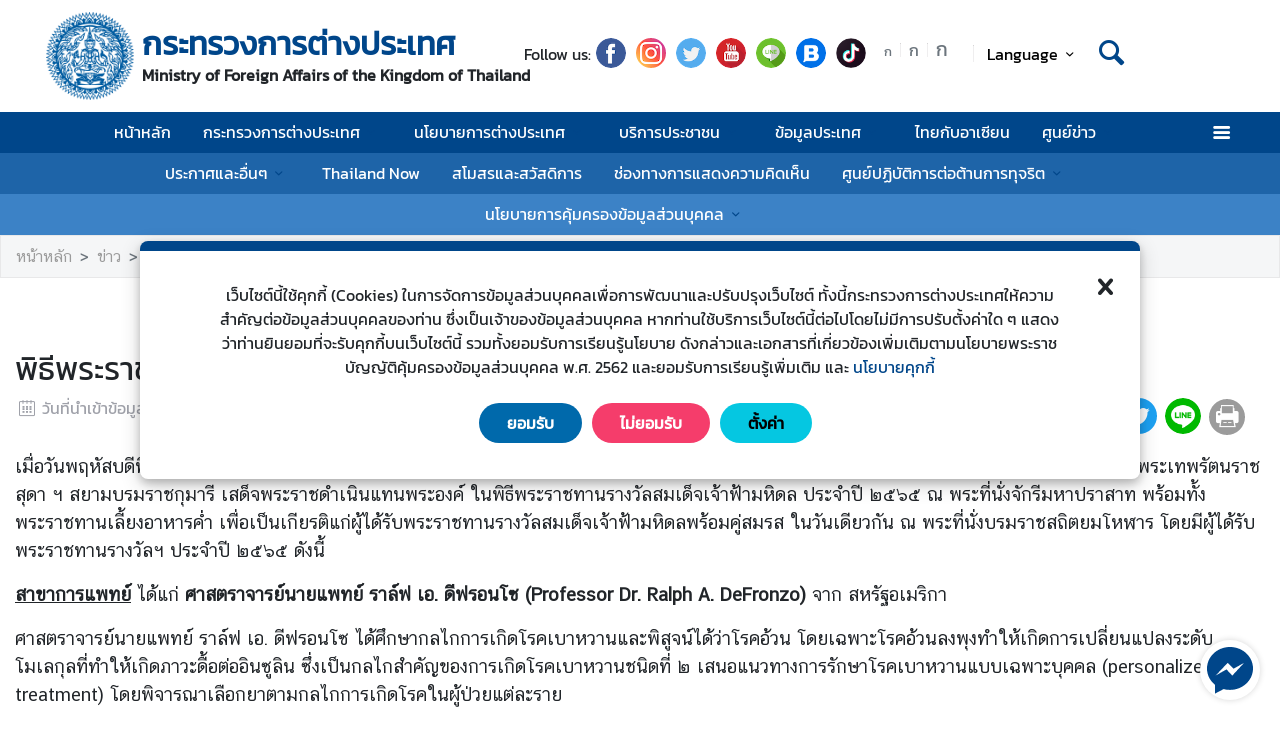

--- FILE ---
content_type: text/html; charset=utf-8
request_url: https://mfa.go.th/th/content/pma2022-presentation?cate=5d5bcb4e15e39c306000683b
body_size: 25524
content:
<!DOCTYPE html><html lang="th"><head><link rel="stylesheet" type="text/css" href="/static/nprogress.css"/><meta charSet="utf-8" class="next-head"/><meta name="viewport" content="width=device-width, initial-scale=1, shrink-to-fit=no" class="next-head"/><meta http-equiv="X-UA-Compatible" content="IE=edge" class="next-head"/><link rel="stylesheet" href="https://unpkg.com/leaflet@1.9.4/dist/leaflet.css" class="next-head"/><script src="https://unpkg.com/leaflet@1.9.4/dist/leaflet.js" integrity="" crossorigin="" class="next-head"></script><script async="" src="https://www.googletagmanager.com/gtag/js?id=G-R2Y93EKEYK" class="next-head"></script><script class="next-head">
                window.dataLayer = window.dataLayer || [];
                function gtag(){dataLayer.push(arguments);}
                gtag('js', new Date());
                gtag('config', 'G-R2Y93EKEYK');</script><link rel="icon" type="image/png" sizes="32x32" href="/static/images/favicon.ico" class="next-head"/><title class="next-head">พิธีพระราชทานรางวัลสมเด็จเจ้าฟ้ามหิดล ประจำปี ๒๕๖๕ - กระทรวงการต่างประเทศ</title><meta name="robots" content="index,follow" class="next-head"/><meta name="googlebot" content="index,follow" class="next-head"/><meta name="description" content="พิธีพระราชทานรางวัลสมเด็จเจ้าฟ้ามหิดล ประจำปี ๒๕๖๕" class="next-head"/><meta name="twitter:card" content="summary_large_image" class="next-head"/><meta name="twitter:site" content="@site" class="next-head"/><meta name="twitter:creator" content="@handle" class="next-head"/><meta property="og:title" content="พิธีพระราชทานรางวัลสมเด็จเจ้าฟ้ามหิดล ประจำปี ๒๕๖๕ - กระทรวงการต่างประเทศ" class="next-head"/><meta property="og:description" content="พิธีพระราชทานรางวัลสมเด็จเจ้าฟ้ามหิดล ประจำปี ๒๕๖๕" class="next-head"/><meta property="og:image" content="https://image.mfa.go.th/mfa/0/mkKfL2iULZ/PMA2022_Presentation_Ceremony/5.1.jpg" class="next-head"/><meta property="og:image:width" content="1200" class="next-head"/><meta property="og:image:height" content="630" class="next-head"/><meta property="og:site_name" content="กระทรวงการต่างประเทศ" class="next-head"/><link rel="preload" href="/_next/static/SqDZcyy067f-CbsxkyjNx/pages/index.js" as="script"/><link rel="preload" href="/_next/static/SqDZcyy067f-CbsxkyjNx/pages/_app.js" as="script"/><link rel="preload" href="/_next/static/chunks/commons.3c15b7031937fbf8f72e.js" as="script"/><link rel="preload" href="/_next/static/chunks/Template1HeaderLightNoneTopBar.9bcb71fef26eccb44531.js" as="script"/><link rel="preload" href="/_next/static/chunks/commons.3c15b7031937fbf8f72e.js" as="script"/><link rel="preload" href="/_next/static/chunks/Template1Breadcrumb.561a0b14eaedb08254cc.js" as="script"/><link rel="preload" href="/_next/static/chunks/commons.3c15b7031937fbf8f72e.js" as="script"/><link rel="preload" href="/_next/static/chunks/Template1.content.article.detail.1cae5fb5df13130ea122.js" as="script"/><link rel="preload" href="/_next/static/chunks/commons.3c15b7031937fbf8f72e.js" as="script"/><link rel="preload" href="/_next/static/chunks/Template1FooterDark.254d7b313929a31b0aa6.js" as="script"/><link rel="preload" href="/_next/static/runtime/webpack-2da00cd5a6f373c26e82.js" as="script"/><link rel="preload" href="/_next/static/chunks/commons.3c15b7031937fbf8f72e.js" as="script"/><link rel="preload" href="/_next/static/chunks/styles.06e5425b6ae809bb5881.js" as="script"/><link rel="preload" href="/_next/static/runtime/main-464c94d86267daed8d37.js" as="script"/><link rel="stylesheet" href="/_next/static/css/styles.d401b2c0.chunk.css"/><style id="__jsx-443113202">html{font-size:undefinedem;}</style><style id="__jsx-1514528881">#nprogress .bar{background:#00468A;}#nprogress .bar::after{content:"";width:100%;height:2px;position:absolute;top:0px;box-shadow:0px 0px 0px 1px white;}#nprogress .peg{box-shadow:0 0 10px #00468A,0 0 5px #00468A;}#nprogress .spinner-icon{border-top-color:#00468A;border-left-color:#00468A;}.font-primary{color:#00468a !important;}</style><style data-styled="bYfJMw cIEZxM ceMpbn bKamyV eQhwzv gKdDtW hFAuMq kQqmdm dlruPo iWNMtZ lftrdF dyXOHj gRATZk cszMDu ckeJdb fuzQZR dpflPz kuLmBQ bYGYPX cAJTIA bcsgyg eoEtzR bsffNF eEjNGK bFrgwP fvlPDo drOSEc gMhBuY cTEUnz iUeMUJ brhvhX gXQTaq  fMdLPp dvDfvH fYPnSR fByNga kzLBED jxAPvs jOpmEr ieRvUN jZbJAS jbiNmg ijtPZE buoREq bODaQF dvwgyY cJJqDt bHStcl eHffhw jsJicZ iPZIBd bfyTNh joKFeO cAJjBH bhrYLO flXpFf fuvnLo iXMEZW hQydnk cSibHF gwPDzB fmwIed gxEcGb jjqalG dzeSor llVtxf gGazNJ iuaywO iDzUCw jVhpqC coVNtr aKtcw edTCxT fccvVB kHQxEf kZXrNs hmpRdf gWydNk dfcjOg kbzbyx labXLT dGcfVZ cPueTv fqanZQ htUGTa gJmegC bvEqgb jIxOBV gFbFVs elZkyh" data-styled-version="4.4.1">
/* sc-component-id: Unsubscribestyled__UnSubModal-sc-oo4hxe-1 */
.elZkyh.modal-dialog{max-width:600px;}
/* sc-component-id: LazyImage__LazyImageContainer-sc-10v38ho-0 */
.hFAuMq{position:relative;overflow:hidden;max-width:100%;max-height:100%;height:5.5rem;width:5.5rem;margin:auto;} .hFAuMq img{width:100%;height:100%;object-fit:contain;object-position:center;} .hFAuMq span{height:100%;width:100%;background-size:contain !important;background-repeat:no-repeat;background-position:center center;}.kQqmdm{position:relative;overflow:hidden;max-width:100%;max-height:100%;height:10em;width:100%;margin:auto;} .kQqmdm img{width:100%;height:100%;object-fit:contain;object-position:center;} .kQqmdm span{height:100%;width:100%;background-size:contain !important;background-repeat:no-repeat;background-position:center center;}.dlruPo{position:relative;overflow:hidden;max-width:100%;max-height:100%;height:80px;width:80px;margin:auto;} .dlruPo img{width:100%;height:100%;object-fit:contain;object-position:center;} .dlruPo span{height:100%;width:100%;background-size:contain !important;background-repeat:no-repeat;background-position:center center;}
/* sc-component-id: GridHoverImagestyled__ImageDetailContainer-sc-155nu0n-2 */
.coVNtr{position:relative;height:10em;overflow:hidden;max-width:950px;} .coVNtr::after{content:'';position:absolute;width:100%;height:100%;background:url(https://image.mfa.go.th/mfa/0/mkKfL2iULZ/PMA2022_Presentation_Ceremony/6.1.jpg);z-index:994;-webkit-filter:blur(5px);filter:blur(5px);background-size:cover;background-repeat:no-repeat;background-position:center center;top:0;left:0;} .coVNtr div{width:100%;height:100%;} .coVNtr div .lazy-image{position:absolute;top:0;z-index:995;} .coVNtr div .lazy-image span img{object-fit:contain;width:100%;height:100%;} @media only screen and (max-width:768px){.coVNtr{-webkit-flex-basis:0;-ms-flex-preferred-size:0;flex-basis:0;}.coVNtr div::after{background:none;}@media only screen and (max-width:400px){.coVNtr{min-height:14em;}}}.aKtcw{position:relative;height:10em;overflow:hidden;max-width:950px;} .aKtcw::after{content:'';position:absolute;width:100%;height:100%;background:url(https://image.mfa.go.th/mfa/0/mkKfL2iULZ/PMA2022_Presentation_Ceremony/2.1.jpg);z-index:994;-webkit-filter:blur(5px);filter:blur(5px);background-size:cover;background-repeat:no-repeat;background-position:center center;top:0;left:0;} .aKtcw div{width:100%;height:100%;} .aKtcw div .lazy-image{position:absolute;top:0;z-index:995;} .aKtcw div .lazy-image span img{object-fit:contain;width:100%;height:100%;} @media only screen and (max-width:768px){.aKtcw{-webkit-flex-basis:0;-ms-flex-preferred-size:0;flex-basis:0;}.aKtcw div::after{background:none;}@media only screen and (max-width:400px){.aKtcw{min-height:14em;}}}.edTCxT{position:relative;height:10em;overflow:hidden;max-width:950px;} .edTCxT::after{content:'';position:absolute;width:100%;height:100%;background:url(https://image.mfa.go.th/mfa/0/mkKfL2iULZ/PMA2022_Presentation_Ceremony/2.2.jpg);z-index:994;-webkit-filter:blur(5px);filter:blur(5px);background-size:cover;background-repeat:no-repeat;background-position:center center;top:0;left:0;} .edTCxT div{width:100%;height:100%;} .edTCxT div .lazy-image{position:absolute;top:0;z-index:995;} .edTCxT div .lazy-image span img{object-fit:contain;width:100%;height:100%;} @media only screen and (max-width:768px){.edTCxT{-webkit-flex-basis:0;-ms-flex-preferred-size:0;flex-basis:0;}.edTCxT div::after{background:none;}@media only screen and (max-width:400px){.edTCxT{min-height:14em;}}}.fccvVB{position:relative;height:10em;overflow:hidden;max-width:950px;} .fccvVB::after{content:'';position:absolute;width:100%;height:100%;background:url(https://image.mfa.go.th/mfa/0/mkKfL2iULZ/PMA2022_Presentation_Ceremony/2.3.jpg);z-index:994;-webkit-filter:blur(5px);filter:blur(5px);background-size:cover;background-repeat:no-repeat;background-position:center center;top:0;left:0;} .fccvVB div{width:100%;height:100%;} .fccvVB div .lazy-image{position:absolute;top:0;z-index:995;} .fccvVB div .lazy-image span img{object-fit:contain;width:100%;height:100%;} @media only screen and (max-width:768px){.fccvVB{-webkit-flex-basis:0;-ms-flex-preferred-size:0;flex-basis:0;}.fccvVB div::after{background:none;}@media only screen and (max-width:400px){.fccvVB{min-height:14em;}}}.kHQxEf{position:relative;height:10em;overflow:hidden;max-width:950px;} .kHQxEf::after{content:'';position:absolute;width:100%;height:100%;background:url(https://image.mfa.go.th/mfa/0/mkKfL2iULZ/PMA2022_Presentation_Ceremony/5.1.jpg);z-index:994;-webkit-filter:blur(5px);filter:blur(5px);background-size:cover;background-repeat:no-repeat;background-position:center center;top:0;left:0;} .kHQxEf div{width:100%;height:100%;} .kHQxEf div .lazy-image{position:absolute;top:0;z-index:995;} .kHQxEf div .lazy-image span img{object-fit:contain;width:100%;height:100%;} @media only screen and (max-width:768px){.kHQxEf{-webkit-flex-basis:0;-ms-flex-preferred-size:0;flex-basis:0;}.kHQxEf div::after{background:none;}@media only screen and (max-width:400px){.kHQxEf{min-height:14em;}}}.kZXrNs{position:relative;height:10em;overflow:hidden;max-width:950px;} .kZXrNs::after{content:'';position:absolute;width:100%;height:100%;background:url(https://image.mfa.go.th/mfa/0/mkKfL2iULZ/PMA2022_Presentation_Ceremony/2.4.jpg);z-index:994;-webkit-filter:blur(5px);filter:blur(5px);background-size:cover;background-repeat:no-repeat;background-position:center center;top:0;left:0;} .kZXrNs div{width:100%;height:100%;} .kZXrNs div .lazy-image{position:absolute;top:0;z-index:995;} .kZXrNs div .lazy-image span img{object-fit:contain;width:100%;height:100%;} @media only screen and (max-width:768px){.kZXrNs{-webkit-flex-basis:0;-ms-flex-preferred-size:0;flex-basis:0;}.kZXrNs div::after{background:none;}@media only screen and (max-width:400px){.kZXrNs{min-height:14em;}}}
/* sc-component-id: GridHoverImagestyled__LazyContainer-sc-155nu0n-5 */
.hmpRdf{display:-webkit-box;display:-webkit-flex;display:-ms-flexbox;display:flex;-webkit-align-items:flex-end;-webkit-box-align:flex-end;-ms-flex-align:flex-end;align-items:flex-end;} .hmpRdf .main-image-link{top:0;} .hmpRdf .message-wrap.main-image{height:-webkit-fit-content;height:-moz-fit-content;height:fit-content;padding:.35em;color:transparent;display:-webkit-box;-webkit-line-clamp:3;-webkit-box-orient:vertical;} @media only screen and (max-width:768px){.hmpRdf .message-wrap.main-image{-webkit-line-clamp:2;}} @media only screen and (max-width:400px){.hmpRdf .message-wrap{height:30%;}}
/* sc-component-id: ContentDetailImagesstyled__SlideWrapper-sc-1rt6jsn-1 */
.jVhpqC{margin-left:-0.5rem;margin-right:-0.5rem;}
/* sc-component-id: ContentDetailImagesstyled__Title-sc-1rt6jsn-2 */
.iDzUCw{font-size:1.5rem;}
/* sc-component-id: WrapTextstyled__WrapText-sc-1clzrix-0 */
.dyXOHj{display:block;display:-webkit-box;line-height:1.2em;-webkit-line-clamp:1;-webkit-box-orient:vertical;overflow:hidden;text-overflow:ellipsis;}
/* sc-component-id: ContentDetailstyled__UncontrolledDropdown-sc-150bmwg-0 */
.llVtxf .btn-share{border-radius:50%;color:white;-webkit-transform:all 0.2s ease;-ms-transform:all 0.2s ease;-webkit-transform:all 0.2s ease;-ms-transform:all 0.2s ease;transform:all 0.2s ease;height:2.3em;width:2.3em;border:unset;background-color:gray;padding:0;} .llVtxf .dropdown-menu{-webkit-transform:translate3d(-3px,39px,0px) !important;-ms-transform:translate3d(-3px,39px,0px) !important;transform:translate3d(-3px,39px,0px) !important;width:0;min-width:0;border:unset;} .llVtxf .dropdown-menu .dd-wrapper{font-size:1.5rem;}
/* sc-component-id: ContentDetailstyled__ShareContainer-sc-150bmwg-2 */
.gwPDzB{position:relative;color:#9FA1A9;font-size:1.5em;}
/* sc-component-id: ContentDetailstyled__InfoContainer-sc-150bmwg-3 */
.cSibHF{color:#9FA1A9;} .cSibHF span{font-family:"CSChatThaiUI" !important;} .cSibHF .date{direction:ltr;display:inline-block;}
/* sc-component-id: ContentDetailstyled__ContentDescription-sc-150bmwg-4 */
.gGazNJ{overflow-wrap:break-word;} .gGazNJ.overflow-x{overflow-x:auto;display:block;width:100%;} .gGazNJ *{font-family:"CSChatThaiUI" !important;} .gGazNJ * td{padding:8px;} .gGazNJ * table{width:100%;} .gGazNJ .primary{color:#00468a;} .gGazNJ .md-law-covenant{border-left:5px solid #00468a;} .gGazNJ img{max-width:100%;object-fit:cover;}
/* sc-component-id: ContentDetailstyled__NavContainer-sc-150bmwg-7 */
.gWydNk button{background-color:transparent;border:unset;color:grey;cursor:default;} .gWydNk button:focus{outline:unset;} .gWydNk button.active{color:black;} .gWydNk button.active:hover{border-radius:5px;cursor:pointer;background-color:#f2f2f3;} .gWydNk button.active strong{color:#00468a;}
/* sc-component-id: ContentDetailstyled__ShareIcon-sc-150bmwg-10 */
.jjqalG{border-radius:50%;color:white;-webkit-transform:all 0.2s ease;-ms-transform:all 0.2s ease;transform:all 0.2s ease;height:1.5em;width:1.5em;border:unset;} .jjqalG.line-icon{background-image:url(/static/images/icon/line.png);background-repeat:no-repeat;background-size:cover;} .jjqalG.line-icon::before{content:"\f099";color:#ffffff00;} .jjqalG::before{margin-left:0 !important;margin-right:0 !important;} .jjqalG:hover{cursor:pointer;box-shadow:2px 2px 3px -1px #00000063;}
/* sc-component-id: ContentDetailstyled__ShareFacebook-sc-150bmwg-11 */
.fmwIed{border-radius:50%;color:white;-webkit-transform:all 0.2s ease;-ms-transform:all 0.2s ease;transform:all 0.2s ease;height:1.5em;width:1.5em;border:unset;background-color:#4267b2;} .fmwIed.line-icon{background-image:url(/static/images/icon/line.png);background-repeat:no-repeat;background-size:cover;} .fmwIed.line-icon::before{content:"\f099";color:#ffffff00;} .fmwIed::before{margin-left:0 !important;margin-right:0 !important;} .fmwIed:hover{cursor:pointer;box-shadow:2px 2px 3px -1px #00000063;}
/* sc-component-id: ContentDetailstyled__ShareTwitter-sc-150bmwg-12 */
.gxEcGb{border-radius:50%;color:white;-webkit-transform:all 0.2s ease;-ms-transform:all 0.2s ease;transform:all 0.2s ease;height:1.5em;width:1.5em;border:unset;background-color:#1da1f2;} .gxEcGb.line-icon{background-image:url(/static/images/icon/line.png);background-repeat:no-repeat;background-size:cover;} .gxEcGb.line-icon::before{content:"\f099";color:#ffffff00;} .gxEcGb::before{margin-left:0 !important;margin-right:0 !important;} .gxEcGb:hover{cursor:pointer;box-shadow:2px 2px 3px -1px #00000063;}
/* sc-component-id: ContentDetailstyled__BtnPrint-sc-150bmwg-13 */
.dzeSor{border-radius:50%;color:white;-webkit-transform:all 0.2s ease;-ms-transform:all 0.2s ease;transform:all 0.2s ease;height:1.5em;width:1.5em;border:unset;line-height:0;background-color:#9b9b9b;} .dzeSor.line-icon{background-image:url(/static/images/icon/line.png);background-repeat:no-repeat;background-size:cover;} .dzeSor.line-icon::before{content:"\f099";color:#ffffff00;} .dzeSor::before{margin-left:0 !important;margin-right:0 !important;} .dzeSor:hover{cursor:pointer;box-shadow:2px 2px 3px -1px #00000063;}
/* sc-component-id: ContentDetailstyled__ContentDetailWrapper-sc-150bmwg-14 */
.hQydnk .content-title{word-break:break-word;} @media print{.hQydnk .share-social,.hQydnk .nav-content,.hQydnk .nav-image,.hQydnk .ContentDetailstyled__DocumentItem-sc-150bmwg-5 a{display:none;}.hQydnk .slick-track{width:100% !important;-webkit-transform:translate3d(0px,0px,0px) !important;-ms-transform:translate3d(0px,0px,0px) !important;transform:translate3d(0px,0px,0px) !important;}}
/* sc-component-id: HeaderMenustyled__SearchBtn-sc-cc82a-0 */
.fYPnSR{font-size:1.9em;} .fYPnSR strong{color:white;}
/* sc-component-id: HeaderMenustyled__DropDown-sc-cc82a-1 */
.jZbJAS{cursor:default;} .jZbJAS > .dropdown-menu{display:none;} .jZbJAS > .dropdown-toggle:active{pointer-events:none;} .jZbJAS:hover > .dropdown-menu{display:block;}
/* sc-component-id: HeaderMenustyled__DropDownMenu-sc-cc82a-2 */
.jbiNmg{border-radius:0;border:0;box-shadow:0px 0px 3px -2px;}
/* sc-component-id: HeaderMenustyled__DropDownItem-sc-cc82a-3 */
.ijtPZE{position:relative;padding:0.4rem 1.5rem;max-width:40rem;text-overflow:ellipsis;overflow:hidden;white-space:nowrap;} .ijtPZE:hover{background-color:#f5f5f5;} @media only screen and (max-width:600px){.ijtPZE{white-space:normal;}.ijtPZE:not(:last-child)::after{content:"";width:100%;height:1px;background-color:#0000001f;position:absolute;left:0;bottom:0;}} .ijtPZE:active{background-color:#00468a;color:white !important;} .ijtPZE::before{content:"";position:absolute;height:100%;width:0px;background:#00468a;top:0;left:0;-webkit-transition:all 0.1s ease;transition:all 0.1s ease;} .ijtPZE:hover::before{width:5px;-webkit-transition:all 0.1s ease;transition:all 0.1s ease;}
/* sc-component-id: HeaderMenustyled__MenuContainer-sc-cc82a-4 */
.fMdLPp{background-color:#00468a;background-color:#ffffff;} .fMdLPp .fix-font-size{font-size:16px !important;} .fMdLPp .text-dynamic{padding-bottom:9px;color:white !important;} .fMdLPp .text-dynamic *{color:white !important;} @media screen and (min-width:992px){.fMdLPp{background:url("data:image/svg+xml,%3Csvg%20xmlns%3D%22http%3A%2F%2Fwww.w3.org%2F2000%2Fsvg%22%20width%3D%229000%22%20height%3D%22164%22%3E%3Crect%20width%3D%229000%22%20height%3D%2241%22%20y%3D%220%22%20fill%3D%22%2300468a%22%3E%3C%2Frect%3E%3Crect%20width%3D%229000%22%20height%3D%2241%22%20y%3D%2241%22%20fill%3D%22%231e64a8%22%3E%3C%2Frect%3E%3Crect%20width%3D%229000%22%20height%3D%2241%22%20y%3D%2282%22%20fill%3D%22%233c82c6%22%3E%3C%2Frect%3E%3Crect%20width%3D%229000%22%20height%3D%2241%22%20y%3D%22123%22%20fill%3D%22%235aa0e4%22%3E%3C%2Frect%3E%3C%2Fsvg%3E");background-repeat:repeat-x;background-size:auto;}} .fMdLPp .text-dynamic *{color:#00468a !important;} .fMdLPp .nonetopbar-search strong{color:#00468a;} .fMdLPp .nonetopbar-search .icon-web-search::before{margin-right:0;margin-left:0;} .fMdLPp .nonetopbar-primary{color:#00468a;font-size:1.25em;font-weight:400;} .fMdLPp button{color:#000000;} .fMdLPp .dropdownuser-wrapper button{font-size:1rem;font-weight:400;} @media only screen and (max-width:425px){.fMdLPp .dropdownuser-wrapper .username{max-width:50px;white-space:nowrap;overflow:hidden;text-overflow:ellipsis;}} .fMdLPp .title-wrapper{min-width:0;} .fMdLPp .title-wrapper .nonetopbar-primary,.fMdLPp .title-wrapper .nonetopbar-secondary{white-space:nowrap;overflow:hidden;text-overflow:ellipsis;}
/* sc-component-id: HeaderMenustyled__NavItem-sc-cc82a-5 */
.ieRvUN{position:relative;} .ieRvUN.active,.ieRvUN:hover{background-color:#00000054;}
/* sc-component-id: HeaderMenustyled__NavCollapse-sc-cc82a-6 */
.kzLBED{width:100%;}
/* sc-component-id: HeaderMenustyled__SideMenuWrapper-sc-cc82a-7 */
.bHStcl{position:fixed;width:100%;height:100%;top:0;background-color:#00000096;z-index:999;} .bHStcl .sidemenu-name-wrapper .sidemenu-username{color:#00468a;white-space:nowrap;overflow:hidden;text-overflow:ellipsis;}
/* sc-component-id: HeaderMenustyled__SideMenuCard-sc-cc82a-8 */
.eHffhw{color:#9FA1A9;background-color:#F5F6F7;border-radius:0px;border:unset;overflow-x:hidden;height:100%;} .eHffhw .sticky-login{background:#f5f6f7;bottom:0;padding:1.25rem;padding-top:0 !important;} .eHffhw .sticky-login,.eHffhw .sticky-login button{color:#00468a;} .eHffhw .sticky-login button:hover{color:white;} .eHffhw .sticky-login hr{background-color:#00468a;height:1px;} @media only screen and (max-width:600px){.eHffhw{width:100%;}}
/* sc-component-id: HeaderMenustyled__SideMenu-sc-cc82a-9 */
.cJJqDt .HeaderMenustyled__SideMenuWrapper-sc-cc82a-7{width:0%;overflow:hidden;} .cJJqDt .HeaderMenustyled__SideMenuWrapper-sc-cc82a-7 .HeaderMenustyled__SideMenuCard-sc-cc82a-8{-webkit-transition:all 0.5s ease;transition:all 0.5s ease;left:-100%;} .cJJqDt.active .HeaderMenustyled__SideMenuWrapper-sc-cc82a-7{overflow:auto;width:100%;} .cJJqDt.active .HeaderMenustyled__SideMenuWrapper-sc-cc82a-7 .HeaderMenustyled__SideMenuCard-sc-cc82a-8{left:0%;}
/* sc-component-id: HeaderMenustyled__SideMenuCardBody-sc-cc82a-10 */
.jsJicZ{height:90%;overflow:scroll;overscroll-behavior:contain;} .jsJicZ::-webkit-scrollbar{display:none;} .jsJicZ a strong{-webkit-transition:0.2s ease-out;transition:0.2s ease-out;} .jsJicZ a strong.active{-webkit-transform:rotateZ(180deg);-ms-transform:rotateZ(180deg);transform:rotateZ(180deg);}
/* sc-component-id: HeaderMenustyled__SideMenuItem-sc-cc82a-12 */
.joKFeO{min-height:41px;position:relative;} .joKFeO > a{color:#00468a !important;} .joKFeO > a strong{color:#9FA1A9;-webkit-transition:0.2s ease-out;transition:0.2s ease-out;} .joKFeO > a strong.active{color:#00468a;-webkit-transform:rotateZ(180deg);-ms-transform:rotateZ(180deg);transform:rotateZ(180deg);} .joKFeO::before{top:0;width:0px;content:"";left:0;position:absolute;height:100%;-webkit-transition:all 0.2s ease;transition:all 0.2s ease;background-color:#00468a;} .joKFeO:hover{background-color:#dfe1e2;} .joKFeO:hover strong{color:#00468a;} .joKFeO:hover::before{width:5px;-webkit-transition:all 0.2s ease;transition:all 0.2s ease;}
/* sc-component-id: HeaderMenustyled__SideMenuSubItemContainer-sc-cc82a-13 */
.cAJjBH{list-style:none;position:relative;}
/* sc-component-id: HeaderMenustyled__SideMenuSubItem-sc-cc82a-14 */
.bhrYLO a{font-family:"CSChatThaiUI" !important;color:#9FA1A9;}
/* sc-component-id: HeaderMenustyled__IconMenu-sc-cc82a-15 */
.jOpmEr{position:absolute;right:0;height:41px;font-size:1.1em;cursor:pointer;color:white !important;} .jOpmEr.active,.jOpmEr:hover{background-color:#00000054;} .jOpmEr .nav-link.text-dynamic strong{color:white !important;}
/* sc-component-id: HeaderMenustyled__IconClose-sc-cc82a-16 */
.iPZIBd:hover{cursor:pointer;background-color:#dfe1e2;border-radius:3px;}
/* sc-component-id: HeaderMenustyled__HeaderNavBar-sc-cc82a-17 */
.dvDfvH{max-width:100%;margin:0 auto;padding:0 39px;position:relative;} .dvDfvH .top-section-hr{margin:0 -39px 5px;height:1px;background:#ECECED;} @media screen and (max-width:768px){.dvDfvH{padding:0 15px;}.dvDfvH .top-section-hr{margin-left:-15px;margin-right:-15px;}}
/* sc-component-id: HeaderMenustyled__NavMenuContainer-sc-cc82a-18 */
.jxAPvs{padding-right:3em;}
/* sc-component-id: HeaderMenustyled__TitlePrimary-sc-cc82a-19 */
.fByNga{color:white;font-size:1.2em;display:block;}
/* sc-component-id: HeaderSubmenustyled__DropDown-sc-5qlbhy-0 */
.buoREq{cursor:default;position:relative;} .buoREq > .dropdown-menu{display:none;} .buoREq > .dropdown-toggle:active{pointer-events:none;} .buoREq:hover > .dropdown-menu{display:block;} .buoREq:hover > .dropdown-menu.dropdown-menu-right{top:0;left:100%;right:unset;} .buoREq:hover > .dropdown-menu.dropdown-menu-left{top:0;right:100%;left:unset;}
/* sc-component-id: HeaderSubmenustyled__DropDownMenu-sc-5qlbhy-1 */
.dvwgyY{border-radius:0;border:0;box-shadow:0px 0px 3px -2px;}
/* sc-component-id: HeaderSubmenustyled__DropDownItem-sc-5qlbhy-2 */
.bODaQF{position:relative;display:block;padding:0.4rem 1.5rem;} .bODaQF:hover{background-color:#f5f5f5;color:black;} @media only screen and (max-width:600px){.bODaQF{white-space:normal;}.bODaQF:not(:last-child)::after{content:"";width:100%;height:1px;background-color:#0000001f;position:absolute;left:0;bottom:0;}} .bODaQF:active{background-color:#00468a;color:white !important;} .bODaQF::before{content:"";position:absolute;height:100%;width:0px;background:#00468a;top:0;left:0;-webkit-transition:all 0.1s ease;transition:all 0.1s ease;} .bODaQF:hover::before{width:5px;-webkit-transition:all 0.1s ease;transition:all 0.1s ease;}
/* sc-component-id: DropdownLanguagestyled__DropdownLanguageLight-sc-n1tl6u-1 */
.cTEUnz button{background:unset;border-color:transparent;} .cTEUnz button:focus{box-shadow:unset;} .cTEUnz button:hover{background:#00468a;color:white;} .cTEUnz .active{background-color:#00468a;} .cTEUnz .active:before{width:5px;background-color:#00468a;-webkit-transition:background-color 0.2s ease;transition:background-color 0.2s ease;} .cTEUnz .btn-toggle{color:black;} .cTEUnz .btn-toggle:hover{background-color:#00468a;border-color:#00468a;color:white;} .cTEUnz .active{background-color:#f5f5f5 !important;} @media screen and (max-width:991px){.cTEUnz{margin-left:10px;}}.iUeMUJ button{background:unset;border-color:transparent;} .iUeMUJ button:focus{box-shadow:unset;} .iUeMUJ button:hover{background:#00468a;color:white;} .iUeMUJ .active{background-color:#00468a;} .iUeMUJ .active:before{width:5px;background-color:#00468a;-webkit-transition:background-color 0.2s ease;transition:background-color 0.2s ease;} .iUeMUJ .btn-toggle{color:black;} .iUeMUJ .btn-toggle:hover{background-color:#00468a;border-color:#00468a;color:white;} @media screen and (max-width:991px){.iUeMUJ{margin-left:10px;}}
/* sc-component-id: DropdownLanguagestyled__DropdownNonTopItem-sc-n1tl6u-4 */
.brhvhX{position:relative;padding:0.4rem 1.5rem;max-width:40rem;text-overflow:ellipsis;overflow:hidden;white-space:nowrap;display:block;color:#000000 !important;width:100%;padding:.375rem .75rem;padding-left:.7rem;cursor:pointer;line-height:normal;} .brhvhX:hover{background-color:#f5f5f5;} @media only screen and (max-width:600px){.brhvhX{white-space:normal;}.brhvhX:not(:last-child)::after{content:"";width:100%;height:1px;background-color:#0000001f;position:absolute;left:0;bottom:0;}} .brhvhX:active{background-color:#00468a;color:white !important;} .brhvhX::before{content:"";position:absolute;height:100%;width:0px;background:#00468a;top:0;left:0;-webkit-transition:all 0.1s ease;transition:all 0.1s ease;} .brhvhX:hover::before{width:5px;-webkit-transition:all 0.1s ease;transition:all 0.1s ease;} .brhvhX:hover,.brhvhX.active{background-color:#f5f5f5 !important;color:#00468a !important;}
/* sc-component-id: HeaderLightstyled__TitlePrimary-sc-1ypyjua-0 */
.lftrdF{font-size:2em;color:#00468a;font-weight:600;display:block;max-width:calc(100vw - 20rem);}
/* sc-component-id: HeaderLightstyled__TitleSecondary-sc-1ypyjua-1 */
.gRATZk{font-weight:600;display:block;}
/* sc-component-id: HeaderLightstyled__ItemContainer-sc-1ypyjua-4 */
.eQhwzv{position:relative;width:100%;}
/* sc-component-id: HeaderLightstyled__IconSocial-sc-1ypyjua-7 */
.fuzQZR{cursor:pointer;background:url(/static/social-icon/facebook.png);display:inline-grid;background-position:center;background-size:contain;background-repeat:no-repeat;width:30px;height:30px;margin-left:5px;margin-right:5px;border-radius:50%;}.dpflPz{cursor:pointer;background:url(/static/social-icon/instagram.png);display:inline-grid;background-position:center;background-size:contain;background-repeat:no-repeat;width:30px;height:30px;margin-left:5px;margin-right:5px;border-radius:50%;}.kuLmBQ{cursor:pointer;background:url(/static/social-icon/twitter.png);display:inline-grid;background-position:center;background-size:contain;background-repeat:no-repeat;width:30px;height:30px;margin-left:5px;margin-right:5px;border-radius:50%;}.bYGYPX{cursor:pointer;background:url(/static/social-icon/youtube.png);display:inline-grid;background-position:center;background-size:contain;background-repeat:no-repeat;width:30px;height:30px;margin-left:5px;margin-right:5px;border-radius:50%;}.cAJTIA{cursor:pointer;background:url(/static/social-icon/line.png);display:inline-grid;background-position:center;background-size:contain;background-repeat:no-repeat;width:30px;height:30px;margin-left:5px;margin-right:5px;border-radius:50%;}.bcsgyg{cursor:pointer;background:url(/static/social-icon/blockdit.png);display:inline-grid;background-position:center;background-size:contain;background-repeat:no-repeat;width:30px;height:30px;margin-left:5px;margin-right:5px;border-radius:50%;}.eoEtzR{cursor:pointer;background:url(/static/social-icon/tiktok.png);display:inline-grid;background-position:center;background-size:contain;background-repeat:no-repeat;width:30px;height:30px;margin-left:5px;margin-right:5px;border-radius:50%;}
/* sc-component-id: HeaderLightstyled__HrColumn-sc-1ypyjua-8 */
.gMhBuY{height:1em;width:1px;background-color:#efeeef;}
/* sc-component-id: HeaderLightstyled__TitleContainer-sc-1ypyjua-11 */
.iWNMtZ{min-height:70px;}
/* sc-component-id: HeaderLightNoneTopBarstyled__HeaderNoneTopbarNav-sc-py0pir-0 */
.gKdDtW{max-width:100%;margin:0 auto;padding:0 45px;position:relative;-webkit-box-pack:justify;-webkit-justify-content:space-between;-ms-flex-pack:justify;justify-content:space-between;} @media screen and (max-width:768px){.gKdDtW{padding:0 15px;}} .gKdDtW .btn-toggle{background-color:transparent;} .gKdDtW .logo-wrapper{-webkit-align-items:center;-webkit-box-align:center;-ms-flex-align:center;align-items:center;max-width:50%;} @media screen and (min-width:1440px){.gKdDtW .logo-wrapper{-webkit-align-items:center;-webkit-box-align:center;-ms-flex-align:center;align-items:center;}} .gKdDtW .title-container{display:-webkit-box;display:-webkit-flex;display:-ms-flexbox;display:flex;-webkit-flex-direction:column;-ms-flex-direction:column;flex-direction:column;-webkit-box-pack:center;-webkit-justify-content:center;-ms-flex-pack:center;justify-content:center;word-wrap:break-word;} .gKdDtW .title-container .secondary-name{display:initial;}
/* sc-component-id: HeaderLightNoneTopBarstyled__FontWrapper-sc-py0pir-2 */
@media screen and (max-width:768px){.bsffNF{display:none;}}
/* sc-component-id: HeaderLightNoneTopBarstyled__CustomSearch-sc-py0pir-3 */
.gXQTaq strong{font-size:2em;color:#00468a;background-color:#f5f5f5;} .gXQTaq strong{display:-webkit-box;display:-webkit-flex;display:-ms-flexbox;display:flex;background:transparent;margin-right:5px;}
/* sc-component-id: HeaderLightNoneTopBarstyled__SocialWrapper-sc-py0pir-4 */
.ckeJdb{display:-webkit-box;display:-webkit-flex;display:-ms-flexbox;display:flex;-webkit-align-items:center;-webkit-box-align:center;-ms-flex-align:center;align-items:center;margin-right:15px;width:-webkit-fit-content;width:-moz-fit-content;width:fit-content;} @media screen and (max-width:1440px){.ckeJdb{margin-right:0;}} @media screen and (max-width:1200px){.ckeJdb{-webkit-box-pack:end;-webkit-justify-content:end;-ms-flex-pack:end;justify-content:end;}} @media screen and (max-width:768px){.ckeJdb{display:none;}}
/* sc-component-id: HeaderLightNoneTopBarstyled__HeaderRightSide-sc-py0pir-5 */
.cszMDu{-webkit-flex:1;-ms-flex:1;flex:1;padding-right:0 !important;-webkit-flex-wrap:wrap;-ms-flex-wrap:wrap;flex-wrap:wrap;-webkit-box-pack:end;-webkit-justify-content:end;-ms-flex-pack:end;justify-content:end;padding-bottom:.23rem;} .cszMDu .rightside-wrapper2{display:-webkit-box;display:-webkit-flex;display:-ms-flexbox;display:flex;gap:5px;-webkit-box-pack:end;-webkit-justify-content:flex-end;-ms-flex-pack:end;justify-content:flex-end;-webkit-align-items:center;-webkit-box-align:center;-ms-flex-align:center;align-items:center;-webkit-flex-wrap:wrap;-ms-flex-wrap:wrap;flex-wrap:wrap;}
/* sc-component-id: TextChangeFontSizestyled__TextChangeFontSize-sc-af88r3-0 */
.eEjNGK{-webkit-align-self:baseline;-ms-flex-item-align:baseline;align-self:baseline;height:1.5em;color:#6c757d;font-size:0.8rem;-webkit-transition:all 0.2s ease;transition:all 0.2s ease;padding-left:3px;padding-right:3px;} .eEjNGK:hover,.eEjNGK.active{color:#6c757d;cursor:pointer;color:white !important;background-color:#00468a;} .eEjNGK:focus{box-shadow:0 0;} .eEjNGK span{font-size:12px;font-family:"CSChatThaiUI" !important;}.bFrgwP{-webkit-align-self:baseline;-ms-flex-item-align:baseline;align-self:baseline;height:1.5em;color:#6c757d;font-size:1rem;-webkit-transition:all 0.2s ease;transition:all 0.2s ease;padding-left:3px;padding-right:3px;} .bFrgwP:hover,.bFrgwP.active{color:#6c757d;cursor:pointer;color:white !important;background-color:#00468a;} .bFrgwP:focus{box-shadow:0 0;} .bFrgwP span{font-size:12px;font-family:"CSChatThaiUI" !important;}.fvlPDo{-webkit-align-self:baseline;-ms-flex-item-align:baseline;align-self:baseline;height:1.5em;color:#6c757d;font-size:1.2rem;-webkit-transition:all 0.2s ease;transition:all 0.2s ease;padding-left:3px;padding-right:3px;} .fvlPDo:hover,.fvlPDo.active{color:#6c757d;cursor:pointer;color:white !important;background-color:#00468a;} .fvlPDo:focus{box-shadow:0 0;} .fvlPDo span{font-size:12px;font-family:"CSChatThaiUI" !important;}
/* sc-component-id: TextChangeFontSizestyled__HrColumn-sc-af88r3-1 */
.drOSEc{margin-top:0.5rem;height:0.8rem;background-color:#efeeef;}
/* sc-component-id: FooterBasestyled__InfoContainer-sc-ewtb8v-0 */
.dfcjOg{background-color:#242425;} .dfcjOg .sitename-primary{font-size:1.2em;} .dfcjOg .sitename-secondary{font-size:1em;} .dfcjOg .top-container{min-height:160px;max-width:100%;margin:0 auto;padding:0 45px;position:relative;color:white;} .dfcjOg .icon{color:white;cursor:pointer;font-size:1.2rem;margin:0 1em;} .dfcjOg .sm-link{font-size:12px;cursor:pointer;} .dfcjOg .btn-collapse{border-radius:2px 2px 0px 0px;border:unset;background-color:#4a4a4d;color:white;} .dfcjOg .btn-collapse:focus{outline:unset;} .dfcjOg .icon-web-down-open{display:inline-block;vertical-align:middle;-webkit-transition:0.2s ease-out;transition:0.2s ease-out;-webkit-transition:0.2s ease-out;-moz-transition:0.2s ease-out;-ms-transition:0.2s ease-out;-o-transition:0.2s ease-out;margin-top:-8px;} .dfcjOg .icon-web-down-open.active{-webkit-transform:rotateZ(180deg);-ms-transform:rotateZ(180deg);transform:rotateZ(180deg);-webkit-transform:rotateZ(180deg);-moz-transform:rotateZ(180deg);-ms-transform:rotateZ(180deg);-o-transform:rotateZ(180deg);} .dfcjOg .register-container{background:white;border-radius:4px;} .dfcjOg .register-email{border:unset;border-radius:4px;width:100%;} .dfcjOg .register-email:focus{outline:unset;} .dfcjOg .btn-register{background:#00468A;color:white;border-radius:4px;border:unset;} .dfcjOg .address,.dfcjOg .avb-time,.dfcjOg .tel,.dfcjOg .email,.dfcjOg .follow-us,.dfcjOg .btn-collapse,.dfcjOg .register-email,.dfcjOg .btn-register{font-family:"CSChatThaiUI" !important;} .dfcjOg .follow-us{margin-top:3px;}
/* sc-component-id: FooterBasestyled__DayContact-sc-ewtb8v-1 */
.labXLT{font-size:1rem;} .labXLT .txt-editor *{font-family:"CSChatThaiUI";} .labXLT .txt-editor p{margin:0;} .labXLT .txt-editor strong{position:static !important;} .labXLT strong{position:absolute;}
/* sc-component-id: FooterBasestyled__BottomContainer-sc-ewtb8v-4 */
.gFbFVs{font-size:80%;color:white;background-color:#00468a;} .gFbFVs .copyright,.gFbFVs .bot-container .outer-link{font-family:"CSChatThaiUI" !important;} .gFbFVs .outer-link{opacity:0.59;}
/* sc-component-id: FooterBasestyled__ScrolltoTop-sc-ewtb8v-5 */
.kbzbyx{background-color:gray;width:3rem;height:3rem;right:-1rem;position:absolute;top:0;} .kbzbyx strong{-webkit-transform:rotate(180deg);-ms-transform:rotate(180deg);transform:rotate(180deg);font-size:2rem;height:39px;} .kbzbyx span{position:absolute;bottom:0;left:20%;}
/* sc-component-id: FooterBasestyled__IconSocial-sc-ewtb8v-6 */
.dGcfVZ{cursor:pointer;background:url(/static/social-icon/facebook.png);display:inline-grid;background-position:center;background-size:contain;background-repeat:no-repeat;width:30px;height:30px;margin-left:5px;margin-right:5px;border-radius:50%;}.cPueTv{cursor:pointer;background:url(/static/social-icon/instagram.png);display:inline-grid;background-position:center;background-size:contain;background-repeat:no-repeat;width:30px;height:30px;margin-left:5px;margin-right:5px;border-radius:50%;}.fqanZQ{cursor:pointer;background:url(/static/social-icon/twitter.png);display:inline-grid;background-position:center;background-size:contain;background-repeat:no-repeat;width:30px;height:30px;margin-left:5px;margin-right:5px;border-radius:50%;}.htUGTa{cursor:pointer;background:url(/static/social-icon/youtube.png);display:inline-grid;background-position:center;background-size:contain;background-repeat:no-repeat;width:30px;height:30px;margin-left:5px;margin-right:5px;border-radius:50%;}.gJmegC{cursor:pointer;background:url(/static/social-icon/line.png);display:inline-grid;background-position:center;background-size:contain;background-repeat:no-repeat;width:30px;height:30px;margin-left:5px;margin-right:5px;border-radius:50%;}.bvEqgb{cursor:pointer;background:url(/static/social-icon/blockdit.png);display:inline-grid;background-position:center;background-size:contain;background-repeat:no-repeat;width:30px;height:30px;margin-left:5px;margin-right:5px;border-radius:50%;}.jIxOBV{cursor:pointer;background:url(/static/social-icon/tiktok.png);display:inline-grid;background-position:center;background-size:contain;background-repeat:no-repeat;width:30px;height:30px;margin-left:5px;margin-right:5px;border-radius:50%;}
/* sc-component-id: Breadcrumbstyled__BreadcrumbWrapper-sc-1bggos4-0 */
.flXpFf{background-color:#F5F6F7;border:1px solid #e8e8e9;} .flXpFf a{font-family:"CSChatThaiUI" !important;}
/* sc-component-id: Breadcrumbstyled__Breadcrumb-sc-1bggos4-1 */
.fuvnLo{background-color:unset;overflow:hidden;text-overflow:ellipsis;white-space:nowrap;display:block;} .fuvnLo li:last-child a{color:#00468a;} .fuvnLo > li{display:inline;}
/* sc-component-id: Breadcrumbstyled__BreadcrumbItem-sc-1bggos4-2 */
.iXMEZW a{color:#9b9b9b;} .iXMEZW a:hover{color:#00468a;-webkit-text-decoration:none;text-decoration:none;} .iXMEZW + .Breadcrumbstyled__BreadcrumbItem-sc-1bggos4-2::before{content:">";}
/* sc-component-id: pages__CustomComponent-sc-2v1ved-0 */
.ceMpbn a:hover{color:#00468A;}.bKamyV{padding-bottom:32px;} .bKamyV a:hover{color:#00468A;}
/* sc-component-id: pages__CustomFacebookMessanger-sc-2v1ved-1 */
.bYfJMw{cursor:pointer;border-radius:100%;overflow:hidden;-webkit-backface-visibility:hidden;-webkit-transition:all .3s;transition:all .3s;background:white;box-shadow:0 0 6px rgba(0,0,0,.16078);position:fixed;bottom:20px;right:20px;padding:5px;-webkit-align-items:center;-webkit-box-align:center;-ms-flex-align:center;align-items:center;z-index:9999999;} .bYfJMw a:hover{color:#00468A;}
/* sc-component-id: pages__SVG-sc-2v1ved-2 */
.cIEZxM #customFB{fill:#00468A;}</style></head><body><div id="__next"><div><script src="/static/js/jquery-3.6.1.min.js"></script></div><div style="display:" class="pages__CustomFacebookMessanger-sc-2v1ved-1 bYfJMw"><a href="https://m.me/ThaiMFA" target="_blank"><svg xmlns="http://www.w3.org/2000/svg" viewBox="0 0 50 50" width="50px" height="50px" class="pages__SVG-sc-2v1ved-2 cIEZxM"><path id="customFB" d="M 25 2 C 12.300781 2 2 11.601563 2 23.5 C 2 29.800781 4.898438 35.699219 10 39.800781 L 10 48.601563 L 18.601563 44.101563 C 20.699219 44.699219 22.800781 44.898438 25 44.898438 C 37.699219 44.898438 48 35.300781 48 23.398438 C 48 11.601563 37.699219 2 25 2 Z M 27.300781 30.601563 L 21.5 24.398438 L 10.699219 30.5 L 22.699219 17.800781 L 28.601563 23.699219 L 39.101563 17.800781 Z"></path></svg></a></div><div class="jsx-1514528881 website-container lang-th "><div><link rel="stylesheet" href="/static/css/style.css"/><script src="/static/js/popper.min.js"></script><script src="/static/js/bootstrap.min.js"></script></div><noscript class="jsx-1514528881"><iframe src="https://www.googletagmanager.com/ns.html?id=UA-9703576-1" height="0" width="0" style="display:none;visibility:hidden;"></iframe></noscript><div class="pages__CustomComponent-sc-2v1ved-0 ceMpbn"><div class="HeaderLightstyled__ItemContainer-sc-1ypyjua-4 eQhwzv page-header"><div class="d-none d-lg-block"><nav class="HeaderLightstyled__HeaderNavBar-sc-1ypyjua-10 HeaderLightNoneTopBarstyled__HeaderNoneTopbarNav-sc-py0pir-0 gKdDtW navbar my-2 d-flex justify-content-between align-items-center"><div class="row logo-wrapper"><div class="logo my-1 ml-3 mr-1"><a href="/th/index"><div class="LazyImage__LazyImageContainer-sc-10v38ho-0 hFAuMq" style="pointer-events:none"><span class=" lazy-load-image-background opacity" style="background-image:url(https://image.mfa.go.th/mfa/r_50x50/mkKfL2iULZ/MFA_ICON_1.png);background-size:100% 100%;color:transparent;display:inline-block"><span class="" style="display:inline-block"></span></span></div></a></div><div class="HeaderLightstyled__TitleContainer-sc-1ypyjua-11 iWNMtZ ml-1 title-container"><div title="กระทรวงการต่างประเทศ" class="WrapTextstyled__WrapText-sc-1clzrix-0 dyXOHj HeaderLightstyled__TitlePrimary-sc-1ypyjua-0 lftrdF clickable">กระทรวงการต่างประเทศ</div><span class="HeaderLightstyled__TitleSecondary-sc-1ypyjua-1 gRATZk clickable secondary-name">Ministry of Foreign Affairs of the Kingdom of Thailand</span></div></div><div class="HeaderLightNoneTopBarstyled__HeaderRightSide-sc-py0pir-5 cszMDu px-3 row"><div class="HeaderLightNoneTopBarstyled__SocialWrapper-sc-py0pir-4 ckeJdb"><div class="pl-2">Follow us: </div><div class="pt-1"><a title="facebook" href="https://www.facebook.com/ThaiMFA/"><div class="HeaderLightstyled__IconSocial-sc-1ypyjua-7 fuzQZR"></div></a><a title="instagram" href="https://www.instagram.com/mfa_thailand/"><div class="HeaderLightstyled__IconSocial-sc-1ypyjua-7 dpflPz"></div></a><a title="twitter" href="https://twitter.com/mfathai"><div class="HeaderLightstyled__IconSocial-sc-1ypyjua-7 kuLmBQ"></div></a><a title="youtube" href="https://www.youtube.com/user/mfathailand"><div class="HeaderLightstyled__IconSocial-sc-1ypyjua-7 bYGYPX"></div></a><a title="line" href="https://line.me/R/ti/p/@ijs4576g"><div class="HeaderLightstyled__IconSocial-sc-1ypyjua-7 cAJTIA"></div></a><a title="blockdit" href="https://www.blockdit.com/mfathai"><div class="HeaderLightstyled__IconSocial-sc-1ypyjua-7 bcsgyg"></div></a><a title="tiktok" href="https://vt.tiktok.com/ZGJDod3tj/"><div class="HeaderLightstyled__IconSocial-sc-1ypyjua-7 eoEtzR"></div></a></div></div><div class="rightside-wrapper2"><div class="HeaderLightNoneTopBarstyled__FontWrapper-sc-py0pir-2 bsffNF mr-1"><div class="row px-4 change-font-size" style="padding-top:0"><button class="TextChangeFontSizestyled__TextChangeFontSize-sc-af88r3-0 eEjNGK btn py-0  " value="0.8">ก</button><hr class="TextChangeFontSizestyled__HrColumn-sc-af88r3-1 drOSEc mx-1" style="width:1px"/><button class="TextChangeFontSizestyled__TextChangeFontSize-sc-af88r3-0 bFrgwP btn py-0  " value="1">ก</button><hr class="TextChangeFontSizestyled__HrColumn-sc-af88r3-1 drOSEc mx-1" style="width:1px"/><button class="TextChangeFontSizestyled__TextChangeFontSize-sc-af88r3-0 fvlPDo btn py-0  " value="1.2">ก</button><div class="jsx-443113202"></div></div></div><div class="d-flex"><hr class="HeaderLightstyled__HrColumn-sc-1ypyjua-8 gMhBuY m-2"/><div class="DropdownLanguagestyled__DropdownLanguage-sc-n1tl6u-0 DropdownLanguagestyled__DropdownLanguageLight-sc-n1tl6u-1 cTEUnz pr-1 dropdown"><button type="button" aria-haspopup="true" aria-expanded="false" class="btn-toggle p-1 btn btn-secondary">Language<!-- --> <strong class="icon-web-down-open-mini float-right"></strong></button><div tabindex="-1" role="menu" aria-hidden="true" class="dropdown-menu dropdown-menu-right"><a class="HeaderMenustyled__DropDownItem-sc-cc82a-3 DropdownLanguagestyled__DropdownNonTopItem-sc-n1tl6u-4 brhvhX active">ไทย</a><a class="HeaderMenustyled__DropDownItem-sc-cc82a-3 DropdownLanguagestyled__DropdownNonTopItem-sc-n1tl6u-4 brhvhX false">English</a></div></div><div class="HeaderLightstyled__IconSearch-sc-1ypyjua-9 HeaderLightNoneTopBarstyled__CustomSearch-sc-py0pir-3 gXQTaq clickable"><strong class="icon-web-search"></strong></div><div class="dropdown"></div></div></div></div></nav></div><div class="HeaderMenustyled__MenuContainer-sc-cc82a-4 fMdLPp"><nav class="HeaderMenustyled__HeaderNavBar-sc-cc82a-17 dvDfvH navbar menu navbar-expand-lg py-0"><div class="d-block d-lg-none d-flex w-100 align-items-center py-2"><div class="navbar-toggler px-0"><a class="nav-link text-dynamic px-0"><strong class="icon-web-menu "></strong></a></div><div class="mx-0 flex-grow-1"></div><div class="d-flex align-items-center"><div class="dropdown"></div><div style="margin-top:1px" class="DropdownLanguagestyled__DropdownLanguage-sc-n1tl6u-0 DropdownLanguagestyled__DropdownLanguageLight-sc-n1tl6u-1 iUeMUJ dropdown"><button type="button" style="min-width:70px" aria-haspopup="true" aria-expanded="false" class="btn-toggle p-1 btn btn-secondary">Language<!-- --> <strong class="icon-web-down-open-mini float-right "></strong></button><div tabindex="-1" role="menu" aria-hidden="true" class="dropdown-menu dropdown-menu-right"><a class="HeaderMenustyled__DropDownItem-sc-cc82a-3 DropdownLanguagestyled__DropdownNonTopItem-sc-n1tl6u-4 brhvhX active">ไทย</a><a class="HeaderMenustyled__DropDownItem-sc-cc82a-3 DropdownLanguagestyled__DropdownNonTopItem-sc-n1tl6u-4 brhvhX false">English</a></div></div><div><a href="/th/search" class="HeaderMenustyled__SearchBtn-sc-cc82a-0 fYPnSR nonetopbar-search"><strong class="d-block d-lg-none icon-web-search"></strong></a></div></div></div><div class="d-lg-none pb-3 w-100"><hr class="top-section-hr"/><div class="d-flex justify-content-start"><a href="/th/index"><div class="LazyImage__LazyImageContainer-sc-10v38ho-0 hFAuMq" style="pointer-events:none"><span class=" lazy-load-image-background opacity" style="background-image:url(https://image.mfa.go.th/mfa/r_50x50/mkKfL2iULZ/MFA_ICON_1.png);background-size:100% 100%;color:transparent;display:inline-block"><span class="" style="display:inline-block"></span></span></div></a><div class="d-flex flex-column justify-content-center ml-3 title-wrapper"><span class="HeaderMenustyled__TitlePrimary-sc-cc82a-19 fByNga clickable nonetopbar-primary">กระทรวงการต่างประเทศ</span><span class="HeaderLightstyled__TitleSecondary-sc-1ypyjua-1 gRATZk clickable nonetopbar-secondary">Ministry of Foreign Affairs of the Kingdom of Thailand</span></div></div></div><div class="HeaderMenustyled__NavCollapse-sc-cc82a-6 kzLBED collapse navbar-collapse" id="navbarNav0header"><div class="HeaderMenustyled__NavMenuContainer-sc-cc82a-18 jxAPvs navbar-nav d-flex flex-wrap justify-content-center" style="width:100%;position:relative"><div class="HeaderMenustyled__IconMenu-sc-cc82a-15 jOpmEr"><a class="nav-link text-dynamic "><strong class="icon-web-menu"></strong></a></div><div class="HeaderMenustyled__NavItem-sc-cc82a-5 ieRvUN px-2 align-self-stretch"><a class="text-dynamic nav-link text-nowrap fix-font-size" href="/th/index">หน้าหลัก</a></div><div class="HeaderMenustyled__NavItem-sc-cc82a-5 ieRvUN px-2 align-self-stretch"><div class="HeaderMenustyled__DropDown-sc-cc82a-1 jZbJAS"><a class="text-dynamic nav-link text-nowrap d-flex fix-font-size" href="#" id="dropdownMenuButton1" data-toggle="dropdown" aria-haspopup="true" aria-expanded="false">กระทรวงการต่างประเทศ<!-- --> <strong class="icon-web-down-open-mini float-right "></strong></a><div class="HeaderMenustyled__DropDownMenu-sc-cc82a-2 jbiNmg dropdown-menu mt-0" aria-labelledby="dropdownMenuButton1"><a class="HeaderMenustyled__DropDownItem-sc-cc82a-3 ijtPZE dropdown-item text-left fix-font-size" title="ประวัติกระทรวงการต่างประเทศ" href="/th/page/ประวัติกระทรวงการต่างประเทศ?menu=5d5bd3c615e39c306002a870">ประวัติกระทรวงการต่างประเทศ</a><div class="HeaderSubmenustyled__DropDown-sc-5qlbhy-0 buoREq"><a class="HeaderSubmenustyled__DropDownItem-sc-5qlbhy-2 bODaQF fix-font-size" href="#" title="โครงสร้าง / อำนาจหน้าที่" id="dropdownMenuButton11" data-toggle="dropdown" aria-haspopup="true" aria-expanded="false">โครงสร้าง / อำนาจหน้าที่</a><div class="HeaderSubmenustyled__DropDownMenu-sc-5qlbhy-1 dvwgyY dropdown-menu mt-0 dropdown-menu-right" aria-labelledby="dropdownMenuButton11"><a class="HeaderSubmenustyled__DropDownItem-sc-5qlbhy-2 bODaQF dropdown-item text-left" href="/th/page/โครงสร้าง-อำนาจหน้าที่?menu=5f23c67d97dbcb24ab0336a2" title="โครงสร้าง ">โครงสร้าง </a><a class="HeaderSubmenustyled__DropDownItem-sc-5qlbhy-2 bODaQF dropdown-item text-left" href="/th/page/อำนาจหน้าที่?menu=5f23c6879b385832d87aa782" title="อำนาจหน้าที่">อำนาจหน้าที่</a></div></div><a class="HeaderMenustyled__DropDownItem-sc-cc82a-3 ijtPZE dropdown-item text-left fix-font-size" title="วิสัยทัศน์และพันธกิจ" href="/th/page/วิสัยทัศน์และพันธกิจ?menu=5d5bd3c715e39c306002a886">วิสัยทัศน์และพันธกิจ</a><a class="HeaderMenustyled__DropDownItem-sc-cc82a-3 ijtPZE dropdown-item text-left fix-font-size" title="รัฐมนตรีว่าการกระทรวงการต่างประเทศ" href="https://www.mfa.go.th/th/page/sihasak-minister-of-foreign-affairs">รัฐมนตรีว่าการกระทรวงการต่างประเทศ</a><a class="HeaderMenustyled__DropDownItem-sc-cc82a-3 ijtPZE dropdown-item text-left fix-font-size" title="ผู้ช่วยรัฐมนตรีประจำกระทรวงการต่างประเทศ" href="/th/page/vijavat-vice-minister-for-foreign-affairs?menu=5d5cbcf634219700120817d2">ผู้ช่วยรัฐมนตรีประจำกระทรวงการต่างประเทศ</a><a class="HeaderMenustyled__DropDownItem-sc-cc82a-3 ijtPZE dropdown-item text-left fix-font-size" title="ปลัดกระทรวง" href="/th/page/ปลัดกระทรวง?menu=5d5bd3c615e39c306002a864">ปลัดกระทรวง</a><a class="HeaderMenustyled__DropDownItem-sc-cc82a-3 ijtPZE dropdown-item text-left fix-font-size" title="ทำเนียบผู้บริหาร" href="/th/page/ทำเนียบผู้บริหาร?menu=6090a921f0ac8d38cd436cc2">ทำเนียบผู้บริหาร</a><a class="HeaderMenustyled__DropDownItem-sc-cc82a-3 ijtPZE dropdown-item text-left fix-font-size" title="ทำเนียบข้าราชการ" href="/th/organization?menu=5d5bd3c615e39c306002a866">ทำเนียบข้าราชการ</a><a class="HeaderMenustyled__DropDownItem-sc-cc82a-3 ijtPZE dropdown-item text-left fix-font-size" title="ที่ตั้งกระทรวงการต่างประเทศ" href="/th/page/ที่ตั้งกระทรวงฯ?menu=5d5bd3c615e39c306002a868">ที่ตั้งกระทรวงการต่างประเทศ</a><a class="HeaderMenustyled__DropDownItem-sc-cc82a-3 ijtPZE dropdown-item text-left fix-font-size" title="สถานทูต/สถานกงสุลไทยในต่างประเทศ" href="http://www.thaiembassy.org">สถานทูต/สถานกงสุลไทยในต่างประเทศ</a><a class="HeaderMenustyled__DropDownItem-sc-cc82a-3 ijtPZE dropdown-item text-left fix-font-size" title="กฎหมายที่เกี่ยวข้องของกระทรวงการต่างประเทศ" href="/th/page/ประกาศรายชื่อกฎหมายและหน่วยงานที่รับผิ?menu=5f23c69a55a6e72d345a19b5">กฎหมายที่เกี่ยวข้องของกระทรวงการต่างประเทศ</a></div></div></div><div class="HeaderMenustyled__NavItem-sc-cc82a-5 ieRvUN px-2 align-self-stretch"><div class="HeaderMenustyled__DropDown-sc-cc82a-1 jZbJAS"><a class="text-dynamic nav-link text-nowrap d-flex fix-font-size" href="#" id="dropdownMenuButton2" data-toggle="dropdown" aria-haspopup="true" aria-expanded="false">นโยบายการต่างประเทศ<!-- --> <strong class="icon-web-down-open-mini float-right "></strong></a><div class="HeaderMenustyled__DropDownMenu-sc-cc82a-2 jbiNmg dropdown-menu mt-0" aria-labelledby="dropdownMenuButton2"><a class="HeaderMenustyled__DropDownItem-sc-cc82a-3 ijtPZE dropdown-item text-left fix-font-size" title="คำแถลงนโยบายของคณะรัฐมนตรี (ส่วนที่เกี่ยวกับแนวนโยบายการต่างประเทศ)" href="/th/page/นโยบายการต่างประเทศ-2?menu=5d5bd3c715e39c306002a888">คำแถลงนโยบายของคณะรัฐมนตรี (ส่วนที่เกี่ยวกับแนวนโยบายการต่างประเทศ)</a><a class="HeaderMenustyled__DropDownItem-sc-cc82a-3 ijtPZE dropdown-item text-left fix-font-size" title="แผนปฏิบัติราชการรายปีของกระทรวงการต่างประเทศ" href="https://www.mfa.go.th/th/page/%E0%B9%81%E0%B8%9C%E0%B8%99%E0%B8%9B%E0%B8%8F%E0%B8%B4%E0%B8%9A%E0%B8%B1%E0%B8%95%E0%B8%B4%E0%B8%A3%E0%B8%B2%E0%B8%8A%E0%B8%81%E0%B8%B2%E0%B8%A3%E0%B8%A3%E0%B8%B2%E0%B8%A2%E0%B8%9B%E0%B8%B5%E0%B8%82%E0%B8%AD%E0%B8%87%E0%B8%81%E0%B8%A3%E0%B8%B0%E0%B8%97%E0%B8%A3%E0%B8%A7%E0%B8%87%E0%B8%81%E0%B8%B2%E0%B8%A3%E0%B8%95%E0%B9%88%E0%B8%B2%E0%B8%87%E0%B8%9B%E0%B8%A3%E0%B8%B0%E0%B9%80%E0%B8%97%E0%B8%A8?menu=5ff3e637e27b58611168c7b2">แผนปฏิบัติราชการรายปีของกระทรวงการต่างประเทศ</a><a class="HeaderMenustyled__DropDownItem-sc-cc82a-3 ijtPZE dropdown-item text-left fix-font-size" title="รายงานประจำปี" href="/th/page/รายงานประจำปี-3?menu=5d5bd3c715e39c306002a88f">รายงานประจำปี</a><a class="HeaderMenustyled__DropDownItem-sc-cc82a-3 ijtPZE dropdown-item text-left fix-font-size" title="แผนแม่บทภายใต้ยุทธศาสตร์ชาติ ประเด็นการต่างประเทศ (พ.ศ. 2561-2580)" href="/th/page/แผนแม่บทภายใต้ยุทธศาสตร์ชาติ-ประเด็นการต่างประเท?menu=65c0a7ede96f707df0778823">แผนแม่บทภายใต้ยุทธศาสตร์ชาติ ประเด็นการต่างประเทศ (พ.ศ. 2561-2580)</a></div></div></div><div class="HeaderMenustyled__NavItem-sc-cc82a-5 ieRvUN px-2 align-self-stretch"><div class="HeaderMenustyled__DropDown-sc-cc82a-1 jZbJAS"><a class="text-dynamic nav-link text-nowrap d-flex fix-font-size" href="http://www.consular.go.th/main/th/services/58842-%E0%B8%84%E0%B8%B9%E0%B9%88%E0%B8%A1%E0%B8%B7%E0%B8%AD%E0%B8%AA%E0%B8%B3%E0%B8%AB%E0%B8%A3%E0%B8%B1%E0%B8%9A%E0%B8%9B%E0%B8%A3%E0%B8%B0%E0%B8%8A%E0%B8%B2%E0%B8%8A%E0%B8%99-:-%E0%B8%87%E0%B8%B2%E0%B8%99%E0%B8%AB%E0%B8%99%E0%B8%B1%E0%B8%87%E0%B8%AA%E0%B8%B7%E0%B8%AD%E0%B9%80%E0%B8%94%E0%B8%B4%E0%B8%99%E0%B8%97%E0%B8%B2%E0%B8%87%E0%B8%AD%E0%B8%B4%E0%B9%80%E0%B8%A5%E0%B9%87%E0%B8%81%E0%B8%97%E0%B8%A3%E0%B8%AD%E0%B8%99%E0%B8%B4.html" id="dropdownMenuButton3" data-toggle="dropdown" aria-haspopup="true" aria-expanded="false">บริการประชาชน<!-- --> <strong class="icon-web-down-open-mini float-right "></strong></a><div class="HeaderMenustyled__DropDownMenu-sc-cc82a-2 jbiNmg dropdown-menu mt-0" aria-labelledby="dropdownMenuButton3"><a class="HeaderMenustyled__DropDownItem-sc-cc82a-3 ijtPZE dropdown-item text-left fix-font-size" title="ศูนย์บริการข้อมูลเศรษฐกิจระหว่างประเทศ" href="https://business.mfa.go.th/">ศูนย์บริการข้อมูลเศรษฐกิจระหว่างประเทศ</a><a class="HeaderMenustyled__DropDownItem-sc-cc82a-3 ijtPZE dropdown-item text-left fix-font-size" title="หนังสือเดินทาง" href="https://consular.mfa.go.th/th/page/cate-5383-%E0%B8%AB%E0%B8%99%E0%B8%B1%E0%B8%87%E0%B8%AA%E0%B8%B7%E0%B8%AD%E0%B9%80%E0%B8%94%E0%B8%B4%E0%B8%99%E0%B8%97%E0%B8%B2%E0%B8%87?menu=5d68c88b15e39c160c00817f">หนังสือเดินทาง</a><a class="HeaderMenustyled__DropDownItem-sc-cc82a-3 ijtPZE dropdown-item text-left fix-font-size" title="วีซ่า" href="https://consular.mfa.go.th/th/page/%E0%B8%9B%E0%B8%A3%E0%B8%B0%E0%B9%80%E0%B8%A0%E0%B8%97%E0%B9%81%E0%B8%A5%E0%B8%B0%E0%B8%AB%E0%B8%A5%E0%B8%B1%E0%B8%81%E0%B9%80%E0%B8%81%E0%B8%93%E0%B8%91%E0%B9%8C%E0%B8%81%E0%B8%B2%E0%B8%A3%E0%B8%82%E0%B8%AD-visa">วีซ่า</a><a class="HeaderMenustyled__DropDownItem-sc-cc82a-3 ijtPZE dropdown-item text-left fix-font-size" title="การรับรองเอกสาร" href="https://consular.mfa.go.th/th/page/legalization?menu=5d68c88b15e39c160c008184">การรับรองเอกสาร</a><a class="HeaderMenustyled__DropDownItem-sc-cc82a-3 ijtPZE dropdown-item text-left fix-font-size" title="สถานทูต/สถานกงสุลไทยในต่างประเทศ" href="http://www.thaiembassy.org">สถานทูต/สถานกงสุลไทยในต่างประเทศ</a><a class="HeaderMenustyled__DropDownItem-sc-cc82a-3 ijtPZE dropdown-item text-left fix-font-size" title="สถานทูต/สถานกงสุลต่างประเทศในไทย" href="https://www.mfa.go.th/en/page/diplomatic-and-consular-list">สถานทูต/สถานกงสุลต่างประเทศในไทย</a><a class="HeaderMenustyled__DropDownItem-sc-cc82a-3 ijtPZE dropdown-item text-left fix-font-size" title="คู่มือประชาชน" href="https://consular.mfa.go.th/th/publicservice-category/%E0%B8%84%E0%B8%B9%E0%B9%88%E0%B8%A1%E0%B8%B7%E0%B8%AD%E0%B8%9B%E0%B8%A3%E0%B8%B0%E0%B8%8A%E0%B8%B2%E0%B8%8A%E0%B8%99">คู่มือประชาชน</a><a class="HeaderMenustyled__DropDownItem-sc-cc82a-3 ijtPZE dropdown-item text-left fix-font-size" title="ศูนย์ข้อมูลข่าวสาร" href="/th/page/ศูนย์ข้อมูลข่าวสาร?menu=5d5bd3cb15e39c306002a949">ศูนย์ข้อมูลข่าวสาร</a></div></div></div><div class="HeaderMenustyled__NavItem-sc-cc82a-5 ieRvUN px-2 align-self-stretch"><div class="HeaderMenustyled__DropDown-sc-cc82a-1 jZbJAS"><a class="text-dynamic nav-link text-nowrap d-flex fix-font-size" href="/th/page/5d5bd3c615e39c306002a876?menu=5d5bd3c715e39c306002a877" id="dropdownMenuButton4" data-toggle="dropdown" aria-haspopup="true" aria-expanded="false">ข้อมูลประเทศ<!-- --> <strong class="icon-web-down-open-mini float-right "></strong></a><div class="HeaderMenustyled__DropDownMenu-sc-cc82a-2 jbiNmg dropdown-menu mt-0" aria-labelledby="dropdownMenuButton4"><a class="HeaderMenustyled__DropDownItem-sc-cc82a-3 ijtPZE dropdown-item text-left fix-font-size" title="ยุโรป" href="https://europetouch.mfa.go.th/th/page/countriesineurope-2023?menu=5dc144e118bd7e6be172aed2">ยุโรป</a><a class="HeaderMenustyled__DropDownItem-sc-cc82a-3 ijtPZE dropdown-item text-left fix-font-size" title="อเมริกาและแปซิฟิก" href="https://aspa.mfa.go.th/th/page/ภูมิภาคอเมริกาเหนือ?menu=5e0ea27e36f6c31c936451d3">อเมริกาและแปซิฟิก</a><a class="HeaderMenustyled__DropDownItem-sc-cc82a-3 ijtPZE dropdown-item text-left fix-font-size" title="เอเชียตะวันออก" href="https://eastasia.mfa.go.th/th/page/เกาหลีใต้?menu=632d3e12839bb52ec21664f3">เอเชียตะวันออก</a><a class="HeaderMenustyled__DropDownItem-sc-cc82a-3 ijtPZE dropdown-item text-left fix-font-size" title="เอเชียใต้ ตะวันออกกลาง และแอฟริกา" href="https://sameaf.mfa.go.th/th/page/%E0%B8%A0%E0%B8%B9%E0%B8%A1%E0%B8%B4%E0%B8%A0%E0%B8%B2%E0%B8%84%E0%B8%95%E0%B8%B0%E0%B8%A7%E0%B8%B1%E0%B8%99%E0%B8%AD%E0%B8%AD%E0%B8%81%E0%B8%81%E0%B8%A5%E0%B8%B2%E0%B8%87?menu=5d847e0915e39c256c004eda">เอเชียใต้ ตะวันออกกลาง และแอฟริกา</a></div></div></div><div class="HeaderMenustyled__NavItem-sc-cc82a-5 ieRvUN px-2 align-self-stretch"><a class="text-dynamic nav-link text-nowrap fix-font-size" href="https://asean.mfa.go.th/">ไทยกับอาเซียน</a></div><div class="HeaderMenustyled__NavItem-sc-cc82a-5 ieRvUN px-2 align-self-stretch"><div class="HeaderMenustyled__DropDown-sc-cc82a-1 jZbJAS"><a class="text-dynamic nav-link text-nowrap d-flex fix-font-size" href="#" id="dropdownMenuButton6" data-toggle="dropdown" aria-haspopup="true" aria-expanded="false">ศูนย์ข่าว<!-- --> <strong class="icon-web-down-open-mini float-right "></strong></a><div class="HeaderMenustyled__DropDownMenu-sc-cc82a-2 jbiNmg dropdown-menu mt-0" aria-labelledby="dropdownMenuButton6"><a class="HeaderMenustyled__DropDownItem-sc-cc82a-3 ijtPZE dropdown-item text-left fix-font-size" title="ข่าวเด่น" href="/th/page/ข่าวเด่น?menu=5d5bd3c915e39c306002a905">ข่าวเด่น</a><a class="HeaderMenustyled__DropDownItem-sc-cc82a-3 ijtPZE dropdown-item text-left fix-font-size" title="ข่าวสารนิเทศ" href="/th/page/ข่าวสารนิเทศ?menu=5d5bd3c915e39c306002a908">ข่าวสารนิเทศ</a><a class="HeaderMenustyled__DropDownItem-sc-cc82a-3 ijtPZE dropdown-item text-left fix-font-size" title="สรุปแถลงข่าวประจำสัปดาห์" href="/th/page/press-briefing-th?menu=674040c6356f402374088c23">สรุปแถลงข่าวประจำสัปดาห์</a><a class="HeaderMenustyled__DropDownItem-sc-cc82a-3 ijtPZE dropdown-item text-left fix-font-size" title="ข่าวกิจกรรมสถานเอกอัครราชทูตและสถานกงสุลใหญ่" href="/th/page/ข่าวกิจกรรมสถานเอกอัครราชทูตและสถานกงสุลใหญ่?menu=5d5bd3c915e39c306002a911">ข่าวกิจกรรมสถานเอกอัครราชทูตและสถานกงสุลใหญ่</a><a class="HeaderMenustyled__DropDownItem-sc-cc82a-3 ijtPZE dropdown-item text-left fix-font-size" title="สุนทรพจน์" href="/th/page/สุนทรพจน์?menu=5d663e027daf30005f756f54">สุนทรพจน์</a><a class="HeaderMenustyled__DropDownItem-sc-cc82a-3 ijtPZE dropdown-item text-left fix-font-size" title="ประมวลรายงานและวิเคราะห์ข่าวระหว่างประเทศ" href="/th/page/ประมวลรายงานและวิเคราะห์ข่าวระหว่างประเทศ?menu=5d663de67daf30005f756f53">ประมวลรายงานและวิเคราะห์ข่าวระหว่างประเทศ</a><a class="HeaderMenustyled__DropDownItem-sc-cc82a-3 ijtPZE dropdown-item text-left fix-font-size" title="วิทยุสราญรมย์" href="http://saranrom.mfa.go.th/">วิทยุสราญรมย์</a><a class="HeaderMenustyled__DropDownItem-sc-cc82a-3 ijtPZE dropdown-item text-left fix-font-size" title="วีดิทัศน์ภารกิจด้านการต่างประเทศ" href="/th/page/วีดิทัศน์ภารกิจด้านการต่างประเทศ?menu=5d5bd3c915e39c306002a90b">วีดิทัศน์ภารกิจด้านการต่างประเทศ</a><a class="HeaderMenustyled__DropDownItem-sc-cc82a-3 ijtPZE dropdown-item text-left fix-font-size" title="อินโฟกราฟฟิกภารกิจด้านการต่างประเทศ" href="/th/page/อินโฟกราฟฟิกภารกิจด้านการต่างประเทศ?menu=5d5bd3c915e39c306002a919">อินโฟกราฟฟิกภารกิจด้านการต่างประเทศ</a><a class="HeaderMenustyled__DropDownItem-sc-cc82a-3 ijtPZE dropdown-item text-left fix-font-size" title="E-book" href="/th/page/หนังสือ-e-book-100-เรื่องเล่า?menu=5d663e867daf3000143e0013">E-book</a><a class="HeaderMenustyled__DropDownItem-sc-cc82a-3 ijtPZE dropdown-item text-left fix-font-size" title="E-book คู่มือ “การเสนอข่าว ข่าวลวง และข้อมูลบิดเบือน” ฉบับภาษาไทย&quot; ขององค์การยูเนสโก" href="/th/page/e-book-คู่มือ-การเสนอข่าว-ข่าวลวง-และข้อมูล?menu=5f21148c50e3c65c3a7ef8c2">E-book คู่มือ “การเสนอข่าว ข่าวลวง และข้อมูลบิดเบือน” ฉบับภาษาไทย&quot; ขององค์การยูเนสโก</a><a class="HeaderMenustyled__DropDownItem-sc-cc82a-3 ijtPZE dropdown-item text-left fix-font-size" title="เอกสารความรู้สู่ชุมชน" href="/th/page/เอกสารความรู้สู่ชุมชน?menu=5d5bd3c915e39c306002a914">เอกสารความรู้สู่ชุมชน</a><a class="HeaderMenustyled__DropDownItem-sc-cc82a-3 ijtPZE dropdown-item text-left fix-font-size" title="การลงทะเบียนสื่อมวลชนต่างประเทศที่ปฏิบัติหน้าที่ในประเทศไทย" href="/th/page/การลงทะเบียนสื่อมวลชนต่างประเทศที่ปฏิบัติหน้าที่ใน?menu=602491e9c21c914bf912bd72">การลงทะเบียนสื่อมวลชนต่างประเทศที่ปฏิบัติหน้าที่ในประเทศไทย</a></div></div></div><div class="HeaderMenustyled__NavItem-sc-cc82a-5 ieRvUN px-2 align-self-stretch"><div class="HeaderMenustyled__DropDown-sc-cc82a-1 jZbJAS"><a class="text-dynamic nav-link text-nowrap d-flex fix-font-size" href="#" id="dropdownMenuButton7" data-toggle="dropdown" aria-haspopup="true" aria-expanded="false">ประกาศและอื่นๆ<!-- --> <strong class="icon-web-down-open-mini float-right "></strong></a><div class="HeaderMenustyled__DropDownMenu-sc-cc82a-2 jbiNmg dropdown-menu mt-0" aria-labelledby="dropdownMenuButton7"><a class="HeaderMenustyled__DropDownItem-sc-cc82a-3 ijtPZE dropdown-item text-left fix-font-size" title="ประกาศกระทรวง" href="/th/page/ประกาศกระทรวง?menu=5d5bd3ca15e39c306002a935">ประกาศกระทรวง</a><a class="HeaderMenustyled__DropDownItem-sc-cc82a-3 ijtPZE dropdown-item text-left fix-font-size" title="มาตรการส่งเสริมความโปร่งใสในการจัดซื้อจัดจ้าง" href="/th/page/มาตรการส่งเสริมความโปร่งใสในการจัดซื้อจัดจ้าง?menu=5d5bd3ca15e39c306002a93b">มาตรการส่งเสริมความโปร่งใสในการจัดซื้อจัดจ้าง</a><a class="HeaderMenustyled__DropDownItem-sc-cc82a-3 ijtPZE dropdown-item text-left fix-font-size" title="ประกาศจัดซื้อ-จัดจ้าง" href="/th/page/ประกาศจัดซื้อ-จัดจ้าง?menu=5d5bd3ca15e39c306002a938">ประกาศจัดซื้อ-จัดจ้าง</a><a class="HeaderMenustyled__DropDownItem-sc-cc82a-3 ijtPZE dropdown-item text-left fix-font-size" title="รายงานผลการจัดซื้อจัดจ้าง" href="/th/page/สรุปผลการจัดซื้อจัดจ้างหรือการจัดหาพัสดุรายเดือน?menu=5d5bd3ca15e39c306002a93e">รายงานผลการจัดซื้อจัดจ้าง</a><a class="HeaderMenustyled__DropDownItem-sc-cc82a-3 ijtPZE dropdown-item text-left fix-font-size" title="รายงานต้นทุนผลผลิต" href="/th/page/รายงานต้นทุนผลผลิต?menu=5d5bd3cb15e39c306002a941">รายงานต้นทุนผลผลิต</a><a class="HeaderMenustyled__DropDownItem-sc-cc82a-3 ijtPZE dropdown-item text-left fix-font-size" title="รายงานงบการเงิน" href="/th/page/รายงานงบการเงิน?menu=5d5bd3cb15e39c306002a943">รายงานงบการเงิน</a><a class="HeaderMenustyled__DropDownItem-sc-cc82a-3 ijtPZE dropdown-item text-left fix-font-size" title="การร้องทุกข์" href="/th/page/การร้องทุกข์-3?menu=5d5bd3cb15e39c306002a946">การร้องทุกข์</a><a class="HeaderMenustyled__DropDownItem-sc-cc82a-3 ijtPZE dropdown-item text-left fix-font-size" title="แผนยุทธศาสตร์หรือแผนพัฒนาหน่วยงาน" href="/th/page/แผนยุทธศาสตร์หรือแผนพัฒนาหน่วยงาน?menu=5d5bd3cb15e39c306002a954">แผนยุทธศาสตร์หรือแผนพัฒนาหน่วยงาน</a><a class="HeaderMenustyled__DropDownItem-sc-cc82a-3 ijtPZE dropdown-item text-left fix-font-size" title="คู่มือหรือมาตรฐานการปฏิบัติงาน" href="/th/page/คู่มือหรือมาตรฐานการปฏิบัติงาน?menu=5d5bd3cb15e39c306002a957">คู่มือหรือมาตรฐานการปฏิบัติงาน</a><a class="HeaderMenustyled__DropDownItem-sc-cc82a-3 ijtPZE dropdown-item text-left fix-font-size" title="แผนการใช้จ่ายงบประมาณประจำปี" href="/th/page/แผนการใช้จ่ายงบประมาณประจำปี?menu=5d5bd3cb15e39c306002a95a">แผนการใช้จ่ายงบประมาณประจำปี</a><a class="HeaderMenustyled__DropDownItem-sc-cc82a-3 ijtPZE dropdown-item text-left fix-font-size" title="การบริหารและพัฒนาทรัพยากรบุคคล" href="/th/page/การบริหารและพัฒนาทรัพยากรบุคคล?menu=5d5bd3cb15e39c306002a95d">การบริหารและพัฒนาทรัพยากรบุคคล</a></div></div></div><div class="HeaderMenustyled__NavItem-sc-cc82a-5 ieRvUN px-2 align-self-stretch"><a class="text-dynamic nav-link text-nowrap fix-font-size" href="https://www.thailandnow.in.th/">Thailand Now</a></div><div class="HeaderMenustyled__NavItem-sc-cc82a-5 ieRvUN px-2 align-self-stretch"><a class="text-dynamic nav-link text-nowrap fix-font-size" href="/th/page/วารสารสราญรมย์?menu=5d5bd3cb15e39c306002a965">สโมสรและสวัสดิการ</a></div><div class="HeaderMenustyled__NavItem-sc-cc82a-5 ieRvUN px-2 align-self-stretch"><a class="text-dynamic nav-link text-nowrap fix-font-size" href="https://www.mfa.go.th/th/publicform-form/%E0%B8%8A%E0%B9%88%E0%B8%AD%E0%B8%87%E0%B8%97%E0%B8%B2%E0%B8%87%E0%B8%81%E0%B8%B2%E0%B8%A3%E0%B9%81%E0%B8%AA%E0%B8%94%E0%B8%87%E0%B8%84%E0%B8%A7%E0%B8%B2%E0%B8%A1%E0%B8%84%E0%B8%B4%E0%B8%94%E0%B9%80%E0%B8%AB%E0%B9%87%E0%B8%99">ช่องทางการแสดงความคิดเห็น</a></div><div class="HeaderMenustyled__NavItem-sc-cc82a-5 ieRvUN px-2 align-self-stretch"><div class="HeaderMenustyled__DropDown-sc-cc82a-1 jZbJAS"><a class="text-dynamic nav-link text-nowrap d-flex fix-font-size" href="#" id="dropdownMenuButton11" data-toggle="dropdown" aria-haspopup="true" aria-expanded="false">ศูนย์ปฏิบัติการต่อต้านการทุจริต<!-- --> <strong class="icon-web-down-open-mini float-right "></strong></a><div class="HeaderMenustyled__DropDownMenu-sc-cc82a-2 jbiNmg dropdown-menu mt-0" aria-labelledby="dropdownMenuButton11"><a class="HeaderMenustyled__DropDownItem-sc-cc82a-3 ijtPZE dropdown-item text-left fix-font-size" title="นโยบายการเสริมสร้างคุณธรรมและความโปร่งใส" href="https://acc.mfa.go.th/th/page/cate-65-9751-%E0%B8%81%E0%B8%8E%E0%B8%AB%E0%B8%A1%E0%B8%B2%E0%B8%A2-%E0%B8%A3%E0%B8%B0%E0%B9%80%E0%B8%9A%E0%B8%B5%E0%B8%A2%E0%B8%9A-%E0%B8%9B%E0%B8%A3%E0%B8%B0%E0%B8%81%E0%B8%B2%E0%B8%A8?menu=5f890baec70b757fbc507522">นโยบายการเสริมสร้างคุณธรรมและความโปร่งใส</a><a class="HeaderMenustyled__DropDownItem-sc-cc82a-3 ijtPZE dropdown-item text-left fix-font-size" title="การส่งเสริมคุณธรรมจริยธรรม" href="https://acc.mfa.go.th/th/page/cate-8571-%E0%B8%81%E0%B8%B2%E0%B8%A3%E0%B8%AA%E0%B9%88%E0%B8%87%E0%B9%80%E0%B8%AA%E0%B8%A3%E0%B8%B4%E0%B8%A1%E0%B8%84%E0%B8%B8%E0%B8%93%E0%B8%98%E0%B8%A3%E0%B8%A3%E0%B8%A1%E0%B8%88%E0%B8%A3%E0%B8%B4%E0%B8%A2%E0%B8%98%E0%B8%A3%E0%B8%A3%E0%B8%A1?menu=5d6bacaa15e39c3f5c005c2e">การส่งเสริมคุณธรรมจริยธรรม</a><a class="HeaderMenustyled__DropDownItem-sc-cc82a-3 ijtPZE dropdown-item text-left fix-font-size" title="การป้องกันและปราบปรามการทุจริต" href="https://acc.mfa.go.th/th/page/https-image-mfa-go-th-mfa-0-kdwx2o37nc-แผนปฏิบัติก?menu=5d6bacaa15e39c3f5c005c2b">การป้องกันและปราบปรามการทุจริต</a><a class="HeaderMenustyled__DropDownItem-sc-cc82a-3 ijtPZE dropdown-item text-left fix-font-size" title="การประเมินความเสี่ยงการทุจริต" href="https://acc.mfa.go.th/th/page/%E0%B8%81%E0%B8%B2%E0%B8%A3%E0%B8%9B%E0%B8%A3%E0%B8%B0%E0%B9%80%E0%B8%A1%E0%B8%B4%E0%B8%99%E0%B8%84%E0%B8%A7%E0%B8%B2%E0%B8%A1%E0%B9%80%E0%B8%AA%E0%B8%B5%E0%B9%88%E0%B8%A2%E0%B8%87-2563?menu=5f8965894221462d691672f2">การประเมินความเสี่ยงการทุจริต</a><a class="HeaderMenustyled__DropDownItem-sc-cc82a-3 ijtPZE dropdown-item text-left fix-font-size" title="มาตรการส่งเสริมคุณธรรมและความโปร่งใส" href="https://acc.mfa.go.th/th/page/https-acc-mfa-go-th-th-page-e0-b8-a1-e0-b8-b2-e0-b?menu=5f891d1ddf08dc4a6a6e6552">มาตรการส่งเสริมคุณธรรมและความโปร่งใส</a><a class="HeaderMenustyled__DropDownItem-sc-cc82a-3 ijtPZE dropdown-item text-left fix-font-size" title="การร้องเรียนการทุจริต" href="https://acc.mfa.go.th/th/page/%E0%B8%A3%E0%B9%89%E0%B8%AD%E0%B8%87%E0%B9%80%E0%B8%A3%E0%B8%B5%E0%B8%A2%E0%B8%99-%E0%B8%A3%E0%B9%89%E0%B8%AD%E0%B8%87%E0%B8%97%E0%B8%B8%E0%B8%81%E0%B8%82%E0%B9%8C?menu=5dc1891eef7fb342af294b65">การร้องเรียนการทุจริต</a><a class="HeaderMenustyled__DropDownItem-sc-cc82a-3 ijtPZE dropdown-item text-left fix-font-size" title="สถิติเรื่องร้องเรียนการทุจริต" href="https://acc.mfa.go.th/th/page/cate-9768-%E0%B8%AA%E0%B8%96%E0%B8%B4%E0%B8%95%E0%B8%B4%E0%B9%80%E0%B8%A3%E0%B8%B7%E0%B9%88%E0%B8%AD%E0%B8%87%E0%B8%A3%E0%B9%89%E0%B8%AD%E0%B8%87%E0%B9%80%E0%B8%A3%E0%B8%B5%E0%B8%A2%E0%B8%99%E0%B8%81%E0%B8%B2%E0%B8%A3%E0%B8%97%E0%B8%B8%E0%B8%88%E0%B8%A3%E0%B8%B4%E0%B8%95?menu=5d7f42feb4e7750cc8321a89">สถิติเรื่องร้องเรียนการทุจริต</a><a class="HeaderMenustyled__DropDownItem-sc-cc82a-3 ijtPZE dropdown-item text-left fix-font-size" title="การเปิดเผยข้อมูลสาธารณะ (ITA)" href="https://acc.mfa.go.th/th/page/การเปิดเผยข้อมูลสาธารณะ-ประจำปีงบประมาณ-พ-ศ-2568">การเปิดเผยข้อมูลสาธารณะ (ITA)</a></div></div></div></div></div></nav><div class="HeaderMenustyled__SideMenu-sc-cc82a-9 cJJqDt"><div class="HeaderMenustyled__SideMenuWrapper-sc-cc82a-7 bHStcl p-0 m-0 row"><div class="HeaderMenustyled__SideMenuCard-sc-cc82a-8 eHffhw col-12 col-md-4 px-0 card"><div class="HeaderMenustyled__SideMenuCardBody-sc-cc82a-10 jsJicZ pl-4 pt-3 card-body"><div class="text-right"><span class="HeaderMenustyled__IconClose-sc-cc82a-16 iPZIBd p-1" style="margin-right:-0.25em"><strong class="icon-web-cancel"></strong></span></div><div class="HeaderMenustyled__SideMenuItemContainer-sc-cc82a-11 bfyTNh navbar-nav"><div class="HeaderMenustyled__SideMenuItem-sc-cc82a-12 joKFeO py-2"><a style="cursor:pointer;display:block" class="pl-4" href="/th/index">หน้าหลัก</a></div><div class="HeaderMenustyled__SideMenuItem-sc-cc82a-12 joKFeO py-2"><a style="cursor:pointer;display:block" class="pl-4">กระทรวงการต่างประเทศ<strong class="icon-web-down-open float-right "></strong></a></div><div class="collapse"><div class="HeaderMenustyled__SideMenuSubItemContainer-sc-cc82a-13 cAJjBH pl-0"><div class="HeaderMenustyled__SideMenuSubItem-sc-cc82a-14 bhrYLO pl-4 pt-2 pb-0"><a style="cursor:pointer;display:block" class="pl-3" href="/th/page/ประวัติกระทรวงการต่างประเทศ?menu=5d5bd3c615e39c306002a870">ประวัติกระทรวงการต่างประเทศ</a><hr class="mb-0 mt-2"/></div><div class="pl-3"></div><div class="HeaderMenustyled__SideMenuSubItem-sc-cc82a-14 bhrYLO pl-4 pt-2 pb-0"><a style="cursor:pointer;display:block" class="pl-3">โครงสร้าง / อำนาจหน้าที่<strong class="icon-web-down-open float-right "></strong></a><hr class="mb-0 mt-2"/></div><div class="pl-3"><div class="collapse"><div class="HeaderMenustyled__SideMenuSubItemContainer-sc-cc82a-13 cAJjBH pl-0"><div class="HeaderMenustyled__SideMenuSubItem-sc-cc82a-14 bhrYLO pl-4 pt-2 pb-0"><a style="cursor:pointer;display:block" class="pl-3" href="/th/page/โครงสร้าง-อำนาจหน้าที่?menu=5f23c67d97dbcb24ab0336a2">โครงสร้าง </a><hr class="mb-0 mt-2"/></div><div class="pl-3"></div><div class="HeaderMenustyled__SideMenuSubItem-sc-cc82a-14 bhrYLO pl-4 pt-2 pb-0"><a style="cursor:pointer;display:block" class="pl-3" href="/th/page/อำนาจหน้าที่?menu=5f23c6879b385832d87aa782">อำนาจหน้าที่</a></div><div class="pl-3"></div></div></div></div><div class="HeaderMenustyled__SideMenuSubItem-sc-cc82a-14 bhrYLO pl-4 pt-2 pb-0"><a style="cursor:pointer;display:block" class="pl-3" href="/th/page/วิสัยทัศน์และพันธกิจ?menu=5d5bd3c715e39c306002a886">วิสัยทัศน์และพันธกิจ</a><hr class="mb-0 mt-2"/></div><div class="pl-3"></div><div class="HeaderMenustyled__SideMenuSubItem-sc-cc82a-14 bhrYLO pl-4 pt-2 pb-0"><a style="cursor:pointer;display:block" class="pl-3" href="https://www.mfa.go.th/th/page/sihasak-minister-of-foreign-affairs">รัฐมนตรีว่าการกระทรวงการต่างประเทศ</a><hr class="mb-0 mt-2"/></div><div class="pl-3"></div><div class="HeaderMenustyled__SideMenuSubItem-sc-cc82a-14 bhrYLO pl-4 pt-2 pb-0"><a style="cursor:pointer;display:block" class="pl-3" href="/th/page/vijavat-vice-minister-for-foreign-affairs?menu=5d5cbcf634219700120817d2">ผู้ช่วยรัฐมนตรีประจำกระทรวงการต่างประเทศ</a><hr class="mb-0 mt-2"/></div><div class="pl-3"></div><div class="HeaderMenustyled__SideMenuSubItem-sc-cc82a-14 bhrYLO pl-4 pt-2 pb-0"><a style="cursor:pointer;display:block" class="pl-3" href="/th/page/ปลัดกระทรวง?menu=5d5bd3c615e39c306002a864">ปลัดกระทรวง</a><hr class="mb-0 mt-2"/></div><div class="pl-3"></div><div class="HeaderMenustyled__SideMenuSubItem-sc-cc82a-14 bhrYLO pl-4 pt-2 pb-0"><a style="cursor:pointer;display:block" class="pl-3" href="/th/page/ทำเนียบผู้บริหาร?menu=6090a921f0ac8d38cd436cc2">ทำเนียบผู้บริหาร</a><hr class="mb-0 mt-2"/></div><div class="pl-3"></div><div class="HeaderMenustyled__SideMenuSubItem-sc-cc82a-14 bhrYLO pl-4 pt-2 pb-0"><a style="cursor:pointer;display:block" class="pl-3" href="/th/organization?menu=5d5bd3c615e39c306002a866">ทำเนียบข้าราชการ</a><hr class="mb-0 mt-2"/></div><div class="pl-3"></div><div class="HeaderMenustyled__SideMenuSubItem-sc-cc82a-14 bhrYLO pl-4 pt-2 pb-0"><a style="cursor:pointer;display:block" class="pl-3" href="/th/page/ที่ตั้งกระทรวงฯ?menu=5d5bd3c615e39c306002a868">ที่ตั้งกระทรวงการต่างประเทศ</a><hr class="mb-0 mt-2"/></div><div class="pl-3"></div><div class="HeaderMenustyled__SideMenuSubItem-sc-cc82a-14 bhrYLO pl-4 pt-2 pb-0"><a style="cursor:pointer;display:block" class="pl-3" href="http://www.thaiembassy.org">สถานทูต/สถานกงสุลไทยในต่างประเทศ</a><hr class="mb-0 mt-2"/></div><div class="pl-3"></div><div class="HeaderMenustyled__SideMenuSubItem-sc-cc82a-14 bhrYLO pl-4 pt-2 pb-0"><a style="cursor:pointer;display:block" class="pl-3" href="/th/page/ประกาศรายชื่อกฎหมายและหน่วยงานที่รับผิ?menu=5f23c69a55a6e72d345a19b5">กฎหมายที่เกี่ยวข้องของกระทรวงการต่างประเทศ</a></div><div class="pl-3"></div></div></div><div class="HeaderMenustyled__SideMenuItem-sc-cc82a-12 joKFeO py-2"><a style="cursor:pointer;display:block" class="pl-4">นโยบายการต่างประเทศ<strong class="icon-web-down-open float-right "></strong></a></div><div class="collapse"><div class="HeaderMenustyled__SideMenuSubItemContainer-sc-cc82a-13 cAJjBH pl-0"><div class="HeaderMenustyled__SideMenuSubItem-sc-cc82a-14 bhrYLO pl-4 pt-2 pb-0"><a style="cursor:pointer;display:block" class="pl-3" href="/th/page/นโยบายการต่างประเทศ-2?menu=5d5bd3c715e39c306002a888">คำแถลงนโยบายของคณะรัฐมนตรี (ส่วนที่เกี่ยวกับแนวนโยบายการต่างประเทศ)</a><hr class="mb-0 mt-2"/></div><div class="pl-3"></div><div class="HeaderMenustyled__SideMenuSubItem-sc-cc82a-14 bhrYLO pl-4 pt-2 pb-0"><a style="cursor:pointer;display:block" class="pl-3" href="https://www.mfa.go.th/th/page/%E0%B9%81%E0%B8%9C%E0%B8%99%E0%B8%9B%E0%B8%8F%E0%B8%B4%E0%B8%9A%E0%B8%B1%E0%B8%95%E0%B8%B4%E0%B8%A3%E0%B8%B2%E0%B8%8A%E0%B8%81%E0%B8%B2%E0%B8%A3%E0%B8%A3%E0%B8%B2%E0%B8%A2%E0%B8%9B%E0%B8%B5%E0%B8%82%E0%B8%AD%E0%B8%87%E0%B8%81%E0%B8%A3%E0%B8%B0%E0%B8%97%E0%B8%A3%E0%B8%A7%E0%B8%87%E0%B8%81%E0%B8%B2%E0%B8%A3%E0%B8%95%E0%B9%88%E0%B8%B2%E0%B8%87%E0%B8%9B%E0%B8%A3%E0%B8%B0%E0%B9%80%E0%B8%97%E0%B8%A8?menu=5ff3e637e27b58611168c7b2">แผนปฏิบัติราชการรายปีของกระทรวงการต่างประเทศ</a><hr class="mb-0 mt-2"/></div><div class="pl-3"></div><div class="HeaderMenustyled__SideMenuSubItem-sc-cc82a-14 bhrYLO pl-4 pt-2 pb-0"><a style="cursor:pointer;display:block" class="pl-3" href="/th/page/รายงานประจำปี-3?menu=5d5bd3c715e39c306002a88f">รายงานประจำปี</a><hr class="mb-0 mt-2"/></div><div class="pl-3"></div><div class="HeaderMenustyled__SideMenuSubItem-sc-cc82a-14 bhrYLO pl-4 pt-2 pb-0"><a style="cursor:pointer;display:block" class="pl-3" href="/th/page/แผนแม่บทภายใต้ยุทธศาสตร์ชาติ-ประเด็นการต่างประเท?menu=65c0a7ede96f707df0778823">แผนแม่บทภายใต้ยุทธศาสตร์ชาติ ประเด็นการต่างประเทศ (พ.ศ. 2561-2580)</a></div><div class="pl-3"></div></div></div><div class="HeaderMenustyled__SideMenuItem-sc-cc82a-12 joKFeO py-2"><a style="cursor:pointer;display:block" class="pl-4">บริการประชาชน<strong class="icon-web-down-open float-right "></strong></a></div><div class="collapse"><div class="HeaderMenustyled__SideMenuSubItemContainer-sc-cc82a-13 cAJjBH pl-0"><div class="HeaderMenustyled__SideMenuSubItem-sc-cc82a-14 bhrYLO pl-4 pt-2 pb-0"><a style="cursor:pointer;display:block" class="pl-3" href="https://business.mfa.go.th/">ศูนย์บริการข้อมูลเศรษฐกิจระหว่างประเทศ</a><hr class="mb-0 mt-2"/></div><div class="pl-3"></div><div class="HeaderMenustyled__SideMenuSubItem-sc-cc82a-14 bhrYLO pl-4 pt-2 pb-0"><a style="cursor:pointer;display:block" class="pl-3" href="https://consular.mfa.go.th/th/page/cate-5383-%E0%B8%AB%E0%B8%99%E0%B8%B1%E0%B8%87%E0%B8%AA%E0%B8%B7%E0%B8%AD%E0%B9%80%E0%B8%94%E0%B8%B4%E0%B8%99%E0%B8%97%E0%B8%B2%E0%B8%87?menu=5d68c88b15e39c160c00817f">หนังสือเดินทาง</a><hr class="mb-0 mt-2"/></div><div class="pl-3"></div><div class="HeaderMenustyled__SideMenuSubItem-sc-cc82a-14 bhrYLO pl-4 pt-2 pb-0"><a style="cursor:pointer;display:block" class="pl-3" href="https://consular.mfa.go.th/th/page/%E0%B8%9B%E0%B8%A3%E0%B8%B0%E0%B9%80%E0%B8%A0%E0%B8%97%E0%B9%81%E0%B8%A5%E0%B8%B0%E0%B8%AB%E0%B8%A5%E0%B8%B1%E0%B8%81%E0%B9%80%E0%B8%81%E0%B8%93%E0%B8%91%E0%B9%8C%E0%B8%81%E0%B8%B2%E0%B8%A3%E0%B8%82%E0%B8%AD-visa">วีซ่า</a><hr class="mb-0 mt-2"/></div><div class="pl-3"></div><div class="HeaderMenustyled__SideMenuSubItem-sc-cc82a-14 bhrYLO pl-4 pt-2 pb-0"><a style="cursor:pointer;display:block" class="pl-3" href="https://consular.mfa.go.th/th/page/legalization?menu=5d68c88b15e39c160c008184">การรับรองเอกสาร</a><hr class="mb-0 mt-2"/></div><div class="pl-3"></div><div class="HeaderMenustyled__SideMenuSubItem-sc-cc82a-14 bhrYLO pl-4 pt-2 pb-0"><a style="cursor:pointer;display:block" class="pl-3" href="http://www.thaiembassy.org">สถานทูต/สถานกงสุลไทยในต่างประเทศ</a><hr class="mb-0 mt-2"/></div><div class="pl-3"></div><div class="HeaderMenustyled__SideMenuSubItem-sc-cc82a-14 bhrYLO pl-4 pt-2 pb-0"><a style="cursor:pointer;display:block" class="pl-3" href="https://www.mfa.go.th/en/page/diplomatic-and-consular-list">สถานทูต/สถานกงสุลต่างประเทศในไทย</a><hr class="mb-0 mt-2"/></div><div class="pl-3"></div><div class="HeaderMenustyled__SideMenuSubItem-sc-cc82a-14 bhrYLO pl-4 pt-2 pb-0"><a style="cursor:pointer;display:block" class="pl-3" href="https://consular.mfa.go.th/th/publicservice-category/%E0%B8%84%E0%B8%B9%E0%B9%88%E0%B8%A1%E0%B8%B7%E0%B8%AD%E0%B8%9B%E0%B8%A3%E0%B8%B0%E0%B8%8A%E0%B8%B2%E0%B8%8A%E0%B8%99">คู่มือประชาชน</a><hr class="mb-0 mt-2"/></div><div class="pl-3"></div><div class="HeaderMenustyled__SideMenuSubItem-sc-cc82a-14 bhrYLO pl-4 pt-2 pb-0"><a style="cursor:pointer;display:block" class="pl-3" href="/th/page/ศูนย์ข้อมูลข่าวสาร?menu=5d5bd3cb15e39c306002a949">ศูนย์ข้อมูลข่าวสาร</a></div><div class="pl-3"></div></div></div><div class="HeaderMenustyled__SideMenuItem-sc-cc82a-12 joKFeO py-2"><a style="cursor:pointer;display:block" class="pl-4">ข้อมูลประเทศ<strong class="icon-web-down-open float-right "></strong></a></div><div class="collapse"><div class="HeaderMenustyled__SideMenuSubItemContainer-sc-cc82a-13 cAJjBH pl-0"><div class="HeaderMenustyled__SideMenuSubItem-sc-cc82a-14 bhrYLO pl-4 pt-2 pb-0"><a style="cursor:pointer;display:block" class="pl-3" href="https://europetouch.mfa.go.th/th/page/countriesineurope-2023?menu=5dc144e118bd7e6be172aed2">ยุโรป</a><hr class="mb-0 mt-2"/></div><div class="pl-3"></div><div class="HeaderMenustyled__SideMenuSubItem-sc-cc82a-14 bhrYLO pl-4 pt-2 pb-0"><a style="cursor:pointer;display:block" class="pl-3" href="https://aspa.mfa.go.th/th/page/ภูมิภาคอเมริกาเหนือ?menu=5e0ea27e36f6c31c936451d3">อเมริกาและแปซิฟิก</a><hr class="mb-0 mt-2"/></div><div class="pl-3"></div><div class="HeaderMenustyled__SideMenuSubItem-sc-cc82a-14 bhrYLO pl-4 pt-2 pb-0"><a style="cursor:pointer;display:block" class="pl-3" href="https://eastasia.mfa.go.th/th/page/เกาหลีใต้?menu=632d3e12839bb52ec21664f3">เอเชียตะวันออก</a><hr class="mb-0 mt-2"/></div><div class="pl-3"></div><div class="HeaderMenustyled__SideMenuSubItem-sc-cc82a-14 bhrYLO pl-4 pt-2 pb-0"><a style="cursor:pointer;display:block" class="pl-3" href="https://sameaf.mfa.go.th/th/page/%E0%B8%A0%E0%B8%B9%E0%B8%A1%E0%B8%B4%E0%B8%A0%E0%B8%B2%E0%B8%84%E0%B8%95%E0%B8%B0%E0%B8%A7%E0%B8%B1%E0%B8%99%E0%B8%AD%E0%B8%AD%E0%B8%81%E0%B8%81%E0%B8%A5%E0%B8%B2%E0%B8%87?menu=5d847e0915e39c256c004eda">เอเชียใต้ ตะวันออกกลาง และแอฟริกา</a></div><div class="pl-3"></div></div></div><div class="HeaderMenustyled__SideMenuItem-sc-cc82a-12 joKFeO py-2"><a style="cursor:pointer;display:block" class="pl-4" href="https://asean.mfa.go.th/">ไทยกับอาเซียน</a></div><div class="HeaderMenustyled__SideMenuItem-sc-cc82a-12 joKFeO py-2"><a style="cursor:pointer;display:block" class="pl-4">ศูนย์ข่าว<strong class="icon-web-down-open float-right "></strong></a></div><div class="collapse"><div class="HeaderMenustyled__SideMenuSubItemContainer-sc-cc82a-13 cAJjBH pl-0"><div class="HeaderMenustyled__SideMenuSubItem-sc-cc82a-14 bhrYLO pl-4 pt-2 pb-0"><a style="cursor:pointer;display:block" class="pl-3" href="/th/page/ข่าวเด่น?menu=5d5bd3c915e39c306002a905">ข่าวเด่น</a><hr class="mb-0 mt-2"/></div><div class="pl-3"></div><div class="HeaderMenustyled__SideMenuSubItem-sc-cc82a-14 bhrYLO pl-4 pt-2 pb-0"><a style="cursor:pointer;display:block" class="pl-3" href="/th/page/ข่าวสารนิเทศ?menu=5d5bd3c915e39c306002a908">ข่าวสารนิเทศ</a><hr class="mb-0 mt-2"/></div><div class="pl-3"></div><div class="HeaderMenustyled__SideMenuSubItem-sc-cc82a-14 bhrYLO pl-4 pt-2 pb-0"><a style="cursor:pointer;display:block" class="pl-3" href="/th/page/press-briefing-th?menu=674040c6356f402374088c23">สรุปแถลงข่าวประจำสัปดาห์</a><hr class="mb-0 mt-2"/></div><div class="pl-3"></div><div class="HeaderMenustyled__SideMenuSubItem-sc-cc82a-14 bhrYLO pl-4 pt-2 pb-0"><a style="cursor:pointer;display:block" class="pl-3" href="/th/page/ข่าวกิจกรรมสถานเอกอัครราชทูตและสถานกงสุลใหญ่?menu=5d5bd3c915e39c306002a911">ข่าวกิจกรรมสถานเอกอัครราชทูตและสถานกงสุลใหญ่</a><hr class="mb-0 mt-2"/></div><div class="pl-3"></div><div class="HeaderMenustyled__SideMenuSubItem-sc-cc82a-14 bhrYLO pl-4 pt-2 pb-0"><a style="cursor:pointer;display:block" class="pl-3" href="/th/page/สุนทรพจน์?menu=5d663e027daf30005f756f54">สุนทรพจน์</a><hr class="mb-0 mt-2"/></div><div class="pl-3"></div><div class="HeaderMenustyled__SideMenuSubItem-sc-cc82a-14 bhrYLO pl-4 pt-2 pb-0"><a style="cursor:pointer;display:block" class="pl-3" href="/th/page/ประมวลรายงานและวิเคราะห์ข่าวระหว่างประเทศ?menu=5d663de67daf30005f756f53">ประมวลรายงานและวิเคราะห์ข่าวระหว่างประเทศ</a><hr class="mb-0 mt-2"/></div><div class="pl-3"></div><div class="HeaderMenustyled__SideMenuSubItem-sc-cc82a-14 bhrYLO pl-4 pt-2 pb-0"><a style="cursor:pointer;display:block" class="pl-3" href="http://saranrom.mfa.go.th/">วิทยุสราญรมย์</a><hr class="mb-0 mt-2"/></div><div class="pl-3"></div><div class="HeaderMenustyled__SideMenuSubItem-sc-cc82a-14 bhrYLO pl-4 pt-2 pb-0"><a style="cursor:pointer;display:block" class="pl-3" href="/th/page/วีดิทัศน์ภารกิจด้านการต่างประเทศ?menu=5d5bd3c915e39c306002a90b">วีดิทัศน์ภารกิจด้านการต่างประเทศ</a><hr class="mb-0 mt-2"/></div><div class="pl-3"></div><div class="HeaderMenustyled__SideMenuSubItem-sc-cc82a-14 bhrYLO pl-4 pt-2 pb-0"><a style="cursor:pointer;display:block" class="pl-3" href="/th/page/อินโฟกราฟฟิกภารกิจด้านการต่างประเทศ?menu=5d5bd3c915e39c306002a919">อินโฟกราฟฟิกภารกิจด้านการต่างประเทศ</a><hr class="mb-0 mt-2"/></div><div class="pl-3"></div><div class="HeaderMenustyled__SideMenuSubItem-sc-cc82a-14 bhrYLO pl-4 pt-2 pb-0"><a style="cursor:pointer;display:block" class="pl-3" href="/th/page/หนังสือ-e-book-100-เรื่องเล่า?menu=5d663e867daf3000143e0013">E-book</a><hr class="mb-0 mt-2"/></div><div class="pl-3"></div><div class="HeaderMenustyled__SideMenuSubItem-sc-cc82a-14 bhrYLO pl-4 pt-2 pb-0"><a style="cursor:pointer;display:block" class="pl-3" href="/th/page/e-book-คู่มือ-การเสนอข่าว-ข่าวลวง-และข้อมูล?menu=5f21148c50e3c65c3a7ef8c2">E-book คู่มือ “การเสนอข่าว ข่าวลวง และข้อมูลบิดเบือน” ฉบับภาษาไทย&quot; ขององค์การยูเนสโก</a><hr class="mb-0 mt-2"/></div><div class="pl-3"></div><div class="HeaderMenustyled__SideMenuSubItem-sc-cc82a-14 bhrYLO pl-4 pt-2 pb-0"><a style="cursor:pointer;display:block" class="pl-3" href="/th/page/เอกสารความรู้สู่ชุมชน?menu=5d5bd3c915e39c306002a914">เอกสารความรู้สู่ชุมชน</a><hr class="mb-0 mt-2"/></div><div class="pl-3"></div><div class="HeaderMenustyled__SideMenuSubItem-sc-cc82a-14 bhrYLO pl-4 pt-2 pb-0"><a style="cursor:pointer;display:block" class="pl-3" href="/th/page/การลงทะเบียนสื่อมวลชนต่างประเทศที่ปฏิบัติหน้าที่ใน?menu=602491e9c21c914bf912bd72">การลงทะเบียนสื่อมวลชนต่างประเทศที่ปฏิบัติหน้าที่ในประเทศไทย</a></div><div class="pl-3"></div></div></div><div class="HeaderMenustyled__SideMenuItem-sc-cc82a-12 joKFeO py-2"><a style="cursor:pointer;display:block" class="pl-4">ประกาศและอื่นๆ<strong class="icon-web-down-open float-right "></strong></a></div><div class="collapse"><div class="HeaderMenustyled__SideMenuSubItemContainer-sc-cc82a-13 cAJjBH pl-0"><div class="HeaderMenustyled__SideMenuSubItem-sc-cc82a-14 bhrYLO pl-4 pt-2 pb-0"><a style="cursor:pointer;display:block" class="pl-3" href="/th/page/ประกาศกระทรวง?menu=5d5bd3ca15e39c306002a935">ประกาศกระทรวง</a><hr class="mb-0 mt-2"/></div><div class="pl-3"></div><div class="HeaderMenustyled__SideMenuSubItem-sc-cc82a-14 bhrYLO pl-4 pt-2 pb-0"><a style="cursor:pointer;display:block" class="pl-3" href="/th/page/มาตรการส่งเสริมความโปร่งใสในการจัดซื้อจัดจ้าง?menu=5d5bd3ca15e39c306002a93b">มาตรการส่งเสริมความโปร่งใสในการจัดซื้อจัดจ้าง</a><hr class="mb-0 mt-2"/></div><div class="pl-3"></div><div class="HeaderMenustyled__SideMenuSubItem-sc-cc82a-14 bhrYLO pl-4 pt-2 pb-0"><a style="cursor:pointer;display:block" class="pl-3" href="/th/page/ประกาศจัดซื้อ-จัดจ้าง?menu=5d5bd3ca15e39c306002a938">ประกาศจัดซื้อ-จัดจ้าง</a><hr class="mb-0 mt-2"/></div><div class="pl-3"></div><div class="HeaderMenustyled__SideMenuSubItem-sc-cc82a-14 bhrYLO pl-4 pt-2 pb-0"><a style="cursor:pointer;display:block" class="pl-3" href="/th/page/สรุปผลการจัดซื้อจัดจ้างหรือการจัดหาพัสดุรายเดือน?menu=5d5bd3ca15e39c306002a93e">รายงานผลการจัดซื้อจัดจ้าง</a><hr class="mb-0 mt-2"/></div><div class="pl-3"></div><div class="HeaderMenustyled__SideMenuSubItem-sc-cc82a-14 bhrYLO pl-4 pt-2 pb-0"><a style="cursor:pointer;display:block" class="pl-3" href="/th/page/รายงานต้นทุนผลผลิต?menu=5d5bd3cb15e39c306002a941">รายงานต้นทุนผลผลิต</a><hr class="mb-0 mt-2"/></div><div class="pl-3"></div><div class="HeaderMenustyled__SideMenuSubItem-sc-cc82a-14 bhrYLO pl-4 pt-2 pb-0"><a style="cursor:pointer;display:block" class="pl-3" href="/th/page/รายงานงบการเงิน?menu=5d5bd3cb15e39c306002a943">รายงานงบการเงิน</a><hr class="mb-0 mt-2"/></div><div class="pl-3"></div><div class="HeaderMenustyled__SideMenuSubItem-sc-cc82a-14 bhrYLO pl-4 pt-2 pb-0"><a style="cursor:pointer;display:block" class="pl-3" href="/th/page/การร้องทุกข์-3?menu=5d5bd3cb15e39c306002a946">การร้องทุกข์</a><hr class="mb-0 mt-2"/></div><div class="pl-3"></div><div class="HeaderMenustyled__SideMenuSubItem-sc-cc82a-14 bhrYLO pl-4 pt-2 pb-0"><a style="cursor:pointer;display:block" class="pl-3" href="/th/page/แผนยุทธศาสตร์หรือแผนพัฒนาหน่วยงาน?menu=5d5bd3cb15e39c306002a954">แผนยุทธศาสตร์หรือแผนพัฒนาหน่วยงาน</a><hr class="mb-0 mt-2"/></div><div class="pl-3"></div><div class="HeaderMenustyled__SideMenuSubItem-sc-cc82a-14 bhrYLO pl-4 pt-2 pb-0"><a style="cursor:pointer;display:block" class="pl-3" href="/th/page/คู่มือหรือมาตรฐานการปฏิบัติงาน?menu=5d5bd3cb15e39c306002a957">คู่มือหรือมาตรฐานการปฏิบัติงาน</a><hr class="mb-0 mt-2"/></div><div class="pl-3"></div><div class="HeaderMenustyled__SideMenuSubItem-sc-cc82a-14 bhrYLO pl-4 pt-2 pb-0"><a style="cursor:pointer;display:block" class="pl-3" href="/th/page/แผนการใช้จ่ายงบประมาณประจำปี?menu=5d5bd3cb15e39c306002a95a">แผนการใช้จ่ายงบประมาณประจำปี</a><hr class="mb-0 mt-2"/></div><div class="pl-3"></div><div class="HeaderMenustyled__SideMenuSubItem-sc-cc82a-14 bhrYLO pl-4 pt-2 pb-0"><a style="cursor:pointer;display:block" class="pl-3" href="/th/page/การบริหารและพัฒนาทรัพยากรบุคคล?menu=5d5bd3cb15e39c306002a95d">การบริหารและพัฒนาทรัพยากรบุคคล</a></div><div class="pl-3"></div></div></div><div class="HeaderMenustyled__SideMenuItem-sc-cc82a-12 joKFeO py-2"><a style="cursor:pointer;display:block" class="pl-4" href="https://www.thailandnow.in.th/">Thailand Now</a></div><div class="HeaderMenustyled__SideMenuItem-sc-cc82a-12 joKFeO py-2"><a style="cursor:pointer;display:block" class="pl-4" href="/th/page/วารสารสราญรมย์?menu=5d5bd3cb15e39c306002a965">สโมสรและสวัสดิการ</a></div><div class="HeaderMenustyled__SideMenuItem-sc-cc82a-12 joKFeO py-2"><a style="cursor:pointer;display:block" class="pl-4" href="https://www.mfa.go.th/th/publicform-form/%E0%B8%8A%E0%B9%88%E0%B8%AD%E0%B8%87%E0%B8%97%E0%B8%B2%E0%B8%87%E0%B8%81%E0%B8%B2%E0%B8%A3%E0%B9%81%E0%B8%AA%E0%B8%94%E0%B8%87%E0%B8%84%E0%B8%A7%E0%B8%B2%E0%B8%A1%E0%B8%84%E0%B8%B4%E0%B8%94%E0%B9%80%E0%B8%AB%E0%B9%87%E0%B8%99">ช่องทางการแสดงความคิดเห็น</a></div><div class="HeaderMenustyled__SideMenuItem-sc-cc82a-12 joKFeO py-2"><a style="cursor:pointer;display:block" class="pl-4">ศูนย์ปฏิบัติการต่อต้านการทุจริต<strong class="icon-web-down-open float-right "></strong></a></div><div class="collapse"><div class="HeaderMenustyled__SideMenuSubItemContainer-sc-cc82a-13 cAJjBH pl-0"><div class="HeaderMenustyled__SideMenuSubItem-sc-cc82a-14 bhrYLO pl-4 pt-2 pb-0"><a style="cursor:pointer;display:block" class="pl-3" href="https://acc.mfa.go.th/th/page/cate-65-9751-%E0%B8%81%E0%B8%8E%E0%B8%AB%E0%B8%A1%E0%B8%B2%E0%B8%A2-%E0%B8%A3%E0%B8%B0%E0%B9%80%E0%B8%9A%E0%B8%B5%E0%B8%A2%E0%B8%9A-%E0%B8%9B%E0%B8%A3%E0%B8%B0%E0%B8%81%E0%B8%B2%E0%B8%A8?menu=5f890baec70b757fbc507522">นโยบายการเสริมสร้างคุณธรรมและความโปร่งใส</a><hr class="mb-0 mt-2"/></div><div class="pl-3"></div><div class="HeaderMenustyled__SideMenuSubItem-sc-cc82a-14 bhrYLO pl-4 pt-2 pb-0"><a style="cursor:pointer;display:block" class="pl-3" href="https://acc.mfa.go.th/th/page/cate-8571-%E0%B8%81%E0%B8%B2%E0%B8%A3%E0%B8%AA%E0%B9%88%E0%B8%87%E0%B9%80%E0%B8%AA%E0%B8%A3%E0%B8%B4%E0%B8%A1%E0%B8%84%E0%B8%B8%E0%B8%93%E0%B8%98%E0%B8%A3%E0%B8%A3%E0%B8%A1%E0%B8%88%E0%B8%A3%E0%B8%B4%E0%B8%A2%E0%B8%98%E0%B8%A3%E0%B8%A3%E0%B8%A1?menu=5d6bacaa15e39c3f5c005c2e">การส่งเสริมคุณธรรมจริยธรรม</a><hr class="mb-0 mt-2"/></div><div class="pl-3"></div><div class="HeaderMenustyled__SideMenuSubItem-sc-cc82a-14 bhrYLO pl-4 pt-2 pb-0"><a style="cursor:pointer;display:block" class="pl-3" href="https://acc.mfa.go.th/th/page/https-image-mfa-go-th-mfa-0-kdwx2o37nc-แผนปฏิบัติก?menu=5d6bacaa15e39c3f5c005c2b">การป้องกันและปราบปรามการทุจริต</a><hr class="mb-0 mt-2"/></div><div class="pl-3"></div><div class="HeaderMenustyled__SideMenuSubItem-sc-cc82a-14 bhrYLO pl-4 pt-2 pb-0"><a style="cursor:pointer;display:block" class="pl-3" href="https://acc.mfa.go.th/th/page/%E0%B8%81%E0%B8%B2%E0%B8%A3%E0%B8%9B%E0%B8%A3%E0%B8%B0%E0%B9%80%E0%B8%A1%E0%B8%B4%E0%B8%99%E0%B8%84%E0%B8%A7%E0%B8%B2%E0%B8%A1%E0%B9%80%E0%B8%AA%E0%B8%B5%E0%B9%88%E0%B8%A2%E0%B8%87-2563?menu=5f8965894221462d691672f2">การประเมินความเสี่ยงการทุจริต</a><hr class="mb-0 mt-2"/></div><div class="pl-3"></div><div class="HeaderMenustyled__SideMenuSubItem-sc-cc82a-14 bhrYLO pl-4 pt-2 pb-0"><a style="cursor:pointer;display:block" class="pl-3" href="https://acc.mfa.go.th/th/page/https-acc-mfa-go-th-th-page-e0-b8-a1-e0-b8-b2-e0-b?menu=5f891d1ddf08dc4a6a6e6552">มาตรการส่งเสริมคุณธรรมและความโปร่งใส</a><hr class="mb-0 mt-2"/></div><div class="pl-3"></div><div class="HeaderMenustyled__SideMenuSubItem-sc-cc82a-14 bhrYLO pl-4 pt-2 pb-0"><a style="cursor:pointer;display:block" class="pl-3" href="https://acc.mfa.go.th/th/page/%E0%B8%A3%E0%B9%89%E0%B8%AD%E0%B8%87%E0%B9%80%E0%B8%A3%E0%B8%B5%E0%B8%A2%E0%B8%99-%E0%B8%A3%E0%B9%89%E0%B8%AD%E0%B8%87%E0%B8%97%E0%B8%B8%E0%B8%81%E0%B8%82%E0%B9%8C?menu=5dc1891eef7fb342af294b65">การร้องเรียนการทุจริต</a><hr class="mb-0 mt-2"/></div><div class="pl-3"></div><div class="HeaderMenustyled__SideMenuSubItem-sc-cc82a-14 bhrYLO pl-4 pt-2 pb-0"><a style="cursor:pointer;display:block" class="pl-3" href="https://acc.mfa.go.th/th/page/cate-9768-%E0%B8%AA%E0%B8%96%E0%B8%B4%E0%B8%95%E0%B8%B4%E0%B9%80%E0%B8%A3%E0%B8%B7%E0%B9%88%E0%B8%AD%E0%B8%87%E0%B8%A3%E0%B9%89%E0%B8%AD%E0%B8%87%E0%B9%80%E0%B8%A3%E0%B8%B5%E0%B8%A2%E0%B8%99%E0%B8%81%E0%B8%B2%E0%B8%A3%E0%B8%97%E0%B8%B8%E0%B8%88%E0%B8%A3%E0%B8%B4%E0%B8%95?menu=5d7f42feb4e7750cc8321a89">สถิติเรื่องร้องเรียนการทุจริต</a><hr class="mb-0 mt-2"/></div><div class="pl-3"></div><div class="HeaderMenustyled__SideMenuSubItem-sc-cc82a-14 bhrYLO pl-4 pt-2 pb-0"><a style="cursor:pointer;display:block" class="pl-3" href="https://acc.mfa.go.th/th/page/การเปิดเผยข้อมูลสาธารณะ-ประจำปีงบประมาณ-พ-ศ-2568">การเปิดเผยข้อมูลสาธารณะ (ITA)</a></div><div class="pl-3"></div></div></div><div class="HeaderMenustyled__SideMenuItem-sc-cc82a-12 joKFeO py-2"><a style="cursor:pointer;display:block" class="pl-4">นโยบายการคุ้มครองข้อมูลส่วนบุคคล<strong class="icon-web-down-open float-right "></strong></a></div><div class="collapse"><div class="HeaderMenustyled__SideMenuSubItemContainer-sc-cc82a-13 cAJjBH pl-0"><div class="HeaderMenustyled__SideMenuSubItem-sc-cc82a-14 bhrYLO pl-4 pt-2 pb-0"><a style="cursor:pointer;display:block" class="pl-3" href="/th/page/cookie-policy?menu=64477c2233498c0cee368c63">นโยบายคุกกี้</a><hr class="mb-0 mt-2"/></div><div class="pl-3"></div><div class="HeaderMenustyled__SideMenuSubItem-sc-cc82a-14 bhrYLO pl-4 pt-2 pb-0"><a style="cursor:pointer;display:block" class="pl-3" href="/th/page/privacy-policy?menu=64477c4b6ea8b76b39725963">นโยบายการคุ้มครองข้อมูลส่วนบุคคล</a><hr class="mb-0 mt-2"/></div><div class="pl-3"></div><div class="HeaderMenustyled__SideMenuSubItem-sc-cc82a-14 bhrYLO pl-4 pt-2 pb-0"><a style="cursor:pointer;display:block" class="pl-3" href="/th/page/privacy-notice?menu=64477ccc176cb412d03a8b03">ประกาศความเป็นส่วนตัว</a></div><div class="pl-3"></div></div></div></div></div></div><div class="d-none d-md-block col-md-8 px-0"></div></div></div></div></div></div><div class="pages__CustomComponent-sc-2v1ved-0 bKamyV"><div class="Breadcrumbstyled__BreadcrumbWrapper-sc-1bggos4-0 flXpFf page-breadcrumb"><nav aria-label="breadcrumb" class="content-width2"><div class="row"><div class="col"><ol class="Breadcrumbstyled__Breadcrumb-sc-1bggos4-1 fuvnLo breadcrumb py-2 mb-0 px-0"><li class="Breadcrumbstyled__BreadcrumbItem-sc-1bggos4-2 iXMEZW breadcrumb-item" aria-current="page"><a href="/th/index" title="หน้าหลัก">หน้าหลัก</a></li><li class="Breadcrumbstyled__BreadcrumbItem-sc-1bggos4-2 iXMEZW breadcrumb-item" aria-current="page"><a href="/th/content-category/ข่าวเด่น" title="ข่าว">ข่าว</a></li><li class="Breadcrumbstyled__BreadcrumbItem-sc-1bggos4-2 iXMEZW breadcrumb-item" aria-current="page"><a href="/th/content-category/ข่าวเด่น" title="ข่าวเด่น">ข่าวเด่น</a></li><li class="Breadcrumbstyled__BreadcrumbItem-sc-1bggos4-2 iXMEZW breadcrumb-item" aria-current="page"><a href="/th/content/pma2022-presentation?cate=5d5bcb4e15e39c306000683b" title="พิธีพระราชทานรางวัลสมเด็จเจ้าฟ้ามหิดล ประจำปี ๒๕๖๕">พิธีพระราชทานรางวัลสมเด็จเจ้าฟ้ามหิดล ประจำปี ๒๕๖๕</a></li></ol></div></div></nav></div></div><div style="padding-left:15px;padding-right:15px" class="jsx-1514528881"><div style="overflow:hidden" class="row"><div style="margin-top:2.5rem" class="jsx-1514528881 px-0 col-md-12"><div class="pages__CustomComponent-sc-2v1ved-0 bKamyV"><div class="ContentDetailstyled__ContentDetailWrapper-sc-150bmwg-14 hQydnk pt-0"><div class="content-width2 mb-5"><div class="content-justify-between row align-items-end mb-2"><h2 class="m-0 col d-none d-md-block content-title">พิธีพระราชทานรางวัลสมเด็จเจ้าฟ้ามหิดล ประจำปี ๒๕๖๕</h2><h5 class="m-0 col d-block d-md-none content-title">พิธีพระราชทานรางวัลสมเด็จเจ้าฟ้ามหิดล ประจำปี ๒๕๖๕</h5></div><div class="d-flex justify-content-between align-items-center px-3 pb-3 pr-0 pr-md-3 col"><div class="ContentDetailstyled__InfoContainer-sc-150bmwg-3 cSibHF row"><div class="pr-1"><strong class="icon-web-calendar"></strong> <p class="date">วันที่นำเข้าข้อมูล<!-- --> <!-- -->27 ม.ค. 2566</p></div><div class="pr-1"><strong class="icon-web-history"></strong> <p class="date">วันที่ปรับปรุงข้อมูล<!-- --> <!-- -->27 ม.ค. 2566</p></div><div><span class="mx-2">|</span><strong class="icon-web-eye"></strong> <span>9,714<!-- --> view</span></div></div><div class="ContentDetailstyled__ShareContainer-sc-150bmwg-2 gwPDzB pull-right share-social d-none d-md-block"><button class="ContentDetailstyled__ShareIcon-sc-150bmwg-10 ContentDetailstyled__ShareFacebook-sc-150bmwg-11 fmwIed mx-1 px-1 icon-web-facebook"></button><button class="ContentDetailstyled__ShareIcon-sc-150bmwg-10 ContentDetailstyled__ShareTwitter-sc-150bmwg-12 gxEcGb mx-1 px-1 icon-web-twitter"></button><button class="ContentDetailstyled__ShareIcon-sc-150bmwg-10 jjqalG mx-1 px-1 line-icon"></button><button class="ContentDetailstyled__ShareIcon-sc-150bmwg-10 ContentDetailstyled__BtnPrint-sc-150bmwg-13 dzeSor mx-1 px-1 icon-web-print-3"></button></div><div class="ContentDetailstyled__ShareContainer-sc-150bmwg-2 gwPDzB pull-right share-social d-block d-md-none"><div class="ContentDetailstyled__UncontrolledDropdown-sc-150bmwg-0 llVtxf dropdown"><button type="button" aria-haspopup="true" aria-expanded="false" class="btn-share icon-web-share btn btn-secondary"><span class="sr-only">Toggle Dropdown</span></button><div tabindex="-1" role="menu" aria-hidden="true" class="dropdown-menu"><div class="dd-wrapper d-flex flex-column"><button class="ContentDetailstyled__ShareIcon-sc-150bmwg-10 ContentDetailstyled__ShareFacebook-sc-150bmwg-11 fmwIed mx-1 px-1 icon-web-facebook"></button><button class="ContentDetailstyled__ShareIcon-sc-150bmwg-10 ContentDetailstyled__ShareTwitter-sc-150bmwg-12 gxEcGb m-1 px-1 icon-web-twitter"></button><button class="ContentDetailstyled__ShareIcon-sc-150bmwg-10 jjqalG m-1 px-1 line-icon"></button><button class="ContentDetailstyled__ShareIcon-sc-150bmwg-10 ContentDetailstyled__BtnPrint-sc-150bmwg-13 dzeSor m-1 px-1 icon-web-print-3"></button></div></div></div></div></div><div class="ContentDetailstyled__ContentDescription-sc-150bmwg-4 gGazNJ mb-3 img-max-w-100 blank-html"><p><span style="font-size: 14pt;">เมื่อวันพฤหัสบดีที่ ๒๖ มกราคม ๒๕๖๖ พระบาทสมเด็จพระเจ้าอยู่หัว ทรงพระกรุณาโปรดเกล้าโปรดกระหม่อมให้สมเด็จพระกนิษฐาธิราชเจ้า กรมสมเด็จพระเทพรัตนราชสุดา ฯ สยามบรมราชกุมารี เสด็จพระราชดำเนินแทนพระองค์ ในพิธีพระราชทานรางวัลสมเด็จเจ้าฟ้ามหิดล ประจำปี ๒๕๖๕ ณ พระที่นั่งจักรีมหาปราสาท พร้อมทั้งพระราชทานเลี้ยงอาหารค่ำ เพื่อเป็นเกียรติแก่ผู้ได้รับพระราชทานรางวัลสมเด็จเจ้าฟ้ามหิดลพร้อมคู่สมรส ในวันเดียวกัน ณ พระที่นั่งบรมราชสถิตยมโหฬาร โดยมีผู้ได้รับพระราชทานรางวัลฯ ประจำปี ๒๕๖๕ ดังนี้</span></p>
<p><span style="font-size: 14pt;"><span style="text-decoration: underline;"><strong>สาขาการแพทย์</strong></span> ได้แก่ <strong>ศาสตราจารย์นายแพทย์ ราล์ฟ เอ. ดีฟรอนโซ (Professor Dr. Ralph A. DeFronzo)</strong> จาก สหรัฐอเมริกา</span></p>
<p><span style="font-size: 14pt;">ศาสตราจารย์นายแพทย์ ราล์ฟ เอ. ดีฟรอนโซ ได้ศึกษากลไกการเกิดโรคเบาหวานและพิสูจน์ได้ว่าโรคอ้วน โดยเฉพาะโรคอ้วนลงพุงทำให้เกิดการเปลี่ยนแปลงระดับโมเลกุลที่ทำให้เกิดภาวะดื้อต่ออินซูลิน ซึ่งเป็นกลไกสำคัญของการเกิดโรคเบาหวานชนิดที่ ๒ เสนอแนวทางการรักษาโรคเบาหวานแบบเฉพาะบุคคล (personalized treatment) โดยพิจารณาเลือกยาตามกลไกการเกิดโรคในผู้ป่วยแต่ละราย </span></p>
<p><span style="font-size: 14pt;">แนวคิดและผลการศึกษาดังกล่าวเป็นแนวทางที่สำคัญในการป้องกันและรักษาโรคเบาหวานชนิดที่ ๒ อย่างแพร่หลาย และทำให้มีจำนวนผู้ป่วยและการเกิดภาวะแทรกซ้อนเรื้อรังลดลงทั่วโลก</span></p>
<p><span style="font-size: 14pt;"><span style="text-decoration: underline;"><strong>สาขาการสาธารณสุข</strong></span> ได้แก่ <strong>นายแพทย์ดักลาส อาร์. โลวี (Doctor Douglas R. Lowy)</strong> จาก สหรัฐอเมริกา <strong>ดร.จอห์น ที. ชิลเลอร์ (Doctor John T. Schiller)</strong> จากสหรัฐอเมริกา <strong>ศาสตราจารย์นายแพทย์เอียน เอช. เฟรเซอร์ (Professor Ian H. Frazer)</strong> จาก สหราชอาณาจักร/ออสเตรเลีย</span></p>
<p><span style="font-size: 14pt;">นายแพทย์ดักลาส อาร์. โลวี และ ดร.จอห์น ที. ชิลเลอร์ ได้ร่วมกันศึกษาวิจัยที่สถาบันมะเร็งแห่งชาติ สถาบันสุขภาพแห่งชาติ สหรัฐอเมริกา และค้นพบว่าโปรตีนหลักของอนุภาคไวรัสของฮิวแมนแปบปิลโลมาไวรัส (human papillomavirus) สามารถประกอบร่างกันได้เองเป็นอนุภาคคล้ายไวรัส (VLP) ซึ่งอนุภาคคล้ายไวรัสนี้สามารถกระตุ้นภูมิคุ้มกันต่อต้านฮิวแมนแปบปิลโลมาไวรัสได้ดี</span></p>
<p><span style="font-size: 14pt;">ขณะเดียวกัน ศาสตราจารย์นายแพทย์เอียน เอช. เฟรเซอร์ ก็ได้ค้นพบกลไกการประกอบร่างของอนุภาคคล้ายไวรัสนี้เช่นกันในระหว่างที่ทำการศึกษาวิจัยที่มหาวิทยาลัยควีนส์แลนด์ ออสเตรเลีย การค้นพบนี้นำไปสู่การพัฒนากระบวนการผลิตอนุภาคคล้ายไวรัสจากโปรตีนรีคอมบิแนนท์ ซึ่งนำไปสู่การพัฒนาวัคซีนต่อต้านฮิวแมนแปบปิลโลมาไวรัสที่มีประสิทธิภาพสูงและช่วยป้องกันการเกิดมะเร็งปากมดลูก และมะเร็งอื่น ๆ ที่เกี่ยวข้องกับฮิวแมนแปบปิลโลมาไวรัสและลดการเสียชีวิตได้จำนวนมากมายทั่วโลก</span></p>
<p><span style="font-size: 14pt;">รางวัลสมเด็จเจ้าฟ้ามหิดล เป็นรางวัลที่พระบาทสมเด็จพระบรมชนกาธิเบศร มหาภูมิพลอดุลยเดชมหาราช บรมนาถบพิตร ทรงพระกรุณาโปรดเกล้าโปรดกระหม่อม พระราชทานพระบรมราชานุญาตให้จัดตั้งขึ้น เพื่อถวายเป็นพระราชานุสรณ์แด่สมเด็จพระมหิตลาธิเบศร อดุลยเดชวิกรม พระบรมราชชนก ในโอกาสจัดงานเฉลิมฉลอง ๑๐๐ ปี แห่งการพระราชสมภพ ๑ มกราคม ๒๕๓๕ ดำเนินงานโดยมูลนิธิรางวัลสมเด็จเจ้าฟ้ามหิดล ในพระบรมราชูปถัมภ์ ซึ่งสมเด็จพระกนิษฐาธิราชเจ้า กรมสมเด็จพระเทพรัตนราชสุดา ฯ สยามบรมราชกุมารี&nbsp;</span><span style="font-size: 14pt;">ทรงเป็นองค์ประธาน มอบรางวัลให้แก่บุคคลหรือองค์กรทั่วโลกที่มีผลงานดีเด่นเป็นประโยชน์ต่อมวลมนุษยชาติ ทางด้านการแพทย์ ๑ รางวัล และด้านการสาธารณสุข ๑ รางวัล เป็นประจำทุกปี แต่ละรางวัลประกอบด้วย</span><span style="font-size: 14pt;">เหรียญรางวัล ประกาศนียบัตรและเงินรางวัลจำนวน ๑๐๐,๐๐๐ ดอลลาร์สหรัฐ</span></p></div><div class="ContentDetailImagesstyled__ContentDetailImagesWrapper-sc-1rt6jsn-0 iuaywO"><div class="content-justify-between row align-items-endmy-4"><div class="col"><p class="ContentDetailImagesstyled__Title-sc-1rt6jsn-2 iDzUCw m-0 d-none d-md-block">รูปภาพประกอบ</p><h5 class="m-0 d-block d-md-none">รูปภาพประกอบ</h5></div></div><div class="ContentDetailImagesstyled__SlideWrapper-sc-1rt6jsn-1 jVhpqC"><div class="slick-slider slick-initialized"><div class="slick-list"><div class="slick-track" style="width:100%;left:0%"><div data-index="0" class="slick-slide slick-active slick-current" tabindex="-1" aria-hidden="false" style="outline:none;width:100%"><div><div class="p-2 clickable" tabindex="-1" style="width:16.666666666666668%;display:inline-block"><div class="GridHoverImagestyled__ImageDetailContainer-sc-155nu0n-2 coVNtr"><div class="GridHoverImagestyled__LazyContainer-sc-155nu0n-5 hmpRdf"><div class="LazyImage__LazyImageContainer-sc-10v38ho-0 kQqmdm lazy-image"><span class=" lazy-load-image-background blur" style="background-image:url(https://image.mfa.go.th/mfa/r_50x50/mkKfL2iULZ/PMA2022_Presentation_Ceremony/6.1.jpg);background-size:100% 100%;color:transparent;display:inline-block"><span class="" style="display:inline-block"></span></span></div></div></div></div><div class="p-2 clickable" tabindex="-1" style="width:16.666666666666668%;display:inline-block"><div class="GridHoverImagestyled__ImageDetailContainer-sc-155nu0n-2 aKtcw"><div class="GridHoverImagestyled__LazyContainer-sc-155nu0n-5 hmpRdf"><div class="LazyImage__LazyImageContainer-sc-10v38ho-0 kQqmdm lazy-image"><span class=" lazy-load-image-background blur" style="background-image:url(https://image.mfa.go.th/mfa/r_50x50/mkKfL2iULZ/PMA2022_Presentation_Ceremony/2.1.jpg);background-size:100% 100%;color:transparent;display:inline-block"><span class="" style="display:inline-block"></span></span></div></div></div></div><div class="p-2 clickable" tabindex="-1" style="width:16.666666666666668%;display:inline-block"><div class="GridHoverImagestyled__ImageDetailContainer-sc-155nu0n-2 edTCxT"><div class="GridHoverImagestyled__LazyContainer-sc-155nu0n-5 hmpRdf"><div class="LazyImage__LazyImageContainer-sc-10v38ho-0 kQqmdm lazy-image"><span class=" lazy-load-image-background blur" style="background-image:url(https://image.mfa.go.th/mfa/r_50x50/mkKfL2iULZ/PMA2022_Presentation_Ceremony/2.2.jpg);background-size:100% 100%;color:transparent;display:inline-block"><span class="" style="display:inline-block"></span></span></div></div></div></div><div class="p-2 clickable" tabindex="-1" style="width:16.666666666666668%;display:inline-block"><div class="GridHoverImagestyled__ImageDetailContainer-sc-155nu0n-2 fccvVB"><div class="GridHoverImagestyled__LazyContainer-sc-155nu0n-5 hmpRdf"><div class="LazyImage__LazyImageContainer-sc-10v38ho-0 kQqmdm lazy-image"><span class=" lazy-load-image-background blur" style="background-image:url(https://image.mfa.go.th/mfa/r_50x50/mkKfL2iULZ/PMA2022_Presentation_Ceremony/2.3.jpg);background-size:100% 100%;color:transparent;display:inline-block"><span class="" style="display:inline-block"></span></span></div></div></div></div><div class="p-2 clickable" tabindex="-1" style="width:16.666666666666668%;display:inline-block"><div class="GridHoverImagestyled__ImageDetailContainer-sc-155nu0n-2 kHQxEf"><div class="GridHoverImagestyled__LazyContainer-sc-155nu0n-5 hmpRdf"><div class="LazyImage__LazyImageContainer-sc-10v38ho-0 kQqmdm lazy-image"><span class=" lazy-load-image-background blur" style="background-image:url(https://image.mfa.go.th/mfa/r_50x50/mkKfL2iULZ/PMA2022_Presentation_Ceremony/5.1.jpg);background-size:100% 100%;color:transparent;display:inline-block"><span class="" style="display:inline-block"></span></span></div></div></div></div><div class="p-2 clickable" tabindex="-1" style="width:16.666666666666668%;display:inline-block"><div class="GridHoverImagestyled__ImageDetailContainer-sc-155nu0n-2 kZXrNs"><div class="GridHoverImagestyled__LazyContainer-sc-155nu0n-5 hmpRdf"><div class="LazyImage__LazyImageContainer-sc-10v38ho-0 kQqmdm lazy-image"><span class=" lazy-load-image-background blur" style="background-image:url(https://image.mfa.go.th/mfa/r_50x50/mkKfL2iULZ/PMA2022_Presentation_Ceremony/2.4.jpg);background-size:100% 100%;color:transparent;display:inline-block"><span class="" style="display:inline-block"></span></span></div></div></div></div></div></div></div></div></div></div></div><hr/><div class="ContentDetailstyled__NavContainer-sc-150bmwg-7 gWydNk d-flex justify-content-between "><a href="/th/content/ammretreat0223?cate=5d5bcb4e15e39c306000683b" class="nav-content"><button class="px-3 py-2 active"><strong class="icon-web-left-open-big"></strong> <!-- -->ก่อนหน้า</button></a><a href="/th/content/turkiye26012023?cate=5d5bcb4e15e39c306000683b" class="nav-content"><button class="px-3 py-2 active">ถัดไป<strong class="icon-web-right-open-big"></strong></button></a></div></div></div></div></div></div></div><div class="pages__CustomComponent-sc-2v1ved-0 ceMpbn"><div class="page-footer"><div class="FooterBasestyled__InfoContainer-sc-ewtb8v-0 dfcjOg position-relative"><div class="top-container d-flex flex-wrap pt-4 flex-column flex-lg-row text-lg-left pb-4 pb-md-0"><div class="col-12 col-lg-1 px-md-0 mt-2 px-0 pl-md-3 pr-md-0"><div class="logo d-inline-block" style="width:fit-content"><div class="LazyImage__LazyImageContainer-sc-10v38ho-0 dlruPo" style="pointer-events:none"><span class=" lazy-load-image-background opacity" style="background-image:url(https://image.mfa.go.th/mfa/r_50x50/CaZ6qhY5Ra/เว็บไซต์ที่น่าสนใจของหน่วยงานภายในกระทรวง/1200px-Seal_of_the_Minister_of_Foreign_Affair_of_Thailand.svg.png);background-size:100% 100%;color:transparent;display:inline-block"><span class="" style="display:inline-block"></span></span></div></div><div class="FooterBasestyled__ScrolltoTop-sc-ewtb8v-5 kbzbyx d-block d-md-none"><strong class="icon-web-down-open"></strong><span>TOP</span></div></div><div class="col-12 col-lg-3 mb-3 mb-lg-0 px-0 pr-md-3 pl-md-0"><div class="MFA my-1"><span class="sitename-primary">กระทรวงการต่างประเทศ</span> <br/><span class="sitename-secondary">Ministry of Foreign Affairs</span></div><div class="address text-left">443 ถนนศรีอยุธยา แขวงทุ่งพญาไท เขตราชเทวี กรุงเทพมหานคร 10400 </div></div><div class="col-12 col-lg-5 px-0 px-md-3"><div class="FooterBasestyled__DayContact-sc-ewtb8v-1 labXLT avb-time my-1 text-left"><strong class="icon-web-clock-2 text-center" style="color:white"></strong> <div class="txt-editor ml-4 img-max-w-100"><p>วันทำการ : จันทร์ - ศุกร์ เวลา 08.30 - 16.30 น.<br />(ยกเว้นวันหยุดนักขัตฤกษ์)<br /><br />งานรับ-ส่งหนังสือ และงานสารบรรณ:<br />อีเมล <a href="/cdn-cgi/l/email-protection" class="__cf_email__" data-cfemail="235042514241424d634e45420d444c0d574b">[email&#160;protected]</a></p><p><br /></p><p>เว็บไซต์นี้ได้รับการออกแบบเพื่ออำนวยความสะดวกให้ทุกคนเข้าถึงเว็บไซต์ได้และมีมาตรฐาน WCAG 2.0 ระดับ AA<br /><br /><span style="font-size: 9pt;" data-mce-style="font-size: 9pt;">** เพื่อการใช้งานที่ดีที่สุดควรใช้ Chrome เวอร์ชั่น 76 ขึ้นไป **</span></p></div></div><div class="tel my-1 text-left"><strong class="icon-web-phone" style="color:white"></strong> <!-- -->เบอร์ติดต่อ : 0-2203-5000</div><div class="tel my-1 text-left"><strong class="icon-web-print-1" style="color:white"></strong> <!-- -->โทรสาร : 02-643-5018</div></div><div class="col-12 col-lg-3"><div class="row mb-3 d-none d-md-block mr-1"><div class="col d-flex register-container p-0 ml-0 my-2"><input title="email" name="email" value="" class="form-control register-email m-1 py-2 pl-2l" placeholder="กรอกอีเมลเพื่อรับข่าวสาร" style="font-size:0.9rem"/><button class="btn m-1 btn-register">สมัคร</button></div></div><div class="row mt-3 mt-mb-0"><div class="follow-us pl-2 ">Follow us:</div><div class="pb-2"><a title="facebook" href="https://www.facebook.com/ThaiMFA/"><div class="FooterBasestyled__IconSocial-sc-ewtb8v-6 dGcfVZ"></div></a><a title="instagram" href="https://www.instagram.com/mfa_thailand"><div class="FooterBasestyled__IconSocial-sc-ewtb8v-6 cPueTv"></div></a><a title="twitter" href="https://twitter.com/mfathai"><div class="FooterBasestyled__IconSocial-sc-ewtb8v-6 fqanZQ"></div></a><a title="youtube" href="https://www.youtube.com/user/mfathailand"><div class="FooterBasestyled__IconSocial-sc-ewtb8v-6 htUGTa"></div></a><a title="line" href="https://line.me/R/ti/p/@ijs4576g"><div class="FooterBasestyled__IconSocial-sc-ewtb8v-6 gJmegC"></div></a><a title="blockdit" href="https://www.blockdit.com/mfathai"><div class="FooterBasestyled__IconSocial-sc-ewtb8v-6 bvEqgb"></div></a><a title="tiktok" href="https://vt.tiktok.com/ZGJDod3tj/"><div class="FooterBasestyled__IconSocial-sc-ewtb8v-6 jIxOBV"></div></a></div></div><div class="row mt-3 mt-mb-0"><div class="col-12 mb-2 px-0" style="font-family:CSChatThaiUI">ผู้เข้าชมเว็บไซต์</div><div class="col-12 px-0" style="font-family:CSChatThaiUI;font-weight:bold;font-size:16px">3,888,866</div></div><div class="row mb-3 d-block d-md-none"><div class="col d-flex register-container p-0 m-2 mr-4"><input title="email" name="email" value="" class="form-control register-email m-1 py-2 pl-2l" placeholder="กรอกอีเมลเพื่อรับข่าวสาร" style="font-size:0.9rem"/><button class="btn m-1 btn-register">สมัคร</button></div></div></div><div class=" d-flex align-items-end justify-content-end" style="width:100%"></div><div class="mb-4"></div></div></div><div class="FooterBasestyled__BottomContainer-sc-ewtb8v-4 gFbFVs d-flex flex-wrap align-items-center justify-content-around p-3 text-center"><div class="copyright"><div class="img-max-w-100">Copyright © 2012-2014 Ministry of Foreign Affairs, Kingdom of Thailand. All rights reserved.<br>Ministry of Foreign Affairs Sri Ayudhya Road, Bangkok 10400 Thailand Tel. 0-2203-5000 Thailand.</div></div></div></div></div></div></div><script data-cfasync="false" src="/cdn-cgi/scripts/5c5dd728/cloudflare-static/email-decode.min.js"></script><script id="__NEXT_DATA__" type="application/json">{"dataManager":"[]","props":{"pageProps":{"components_meta":{"language":"th","site":{"key":"mkKfL2iULZ","name":"กระทรวงการต่างประเทศ","url":"www.mfa.go.th","favicon":null,"gray_scale_mode":null,"ga_measurement_id":"G-R2Y93EKEYK","fb_message":"ThaiMFA"},"template":{"key":"Template1","color":{"primary":"#00468A","secondary":"#FFFFFF","font":"#000000"}},"header":{"key":"HeaderLightNoneTopBar","data":{"logo":"https://image.mfa.go.th/mfa/{{size}}/mkKfL2iULZ/MFA_ICON_1.png","siteName":{"primary":"กระทรวงการต่างประเทศ","secondary":"Ministry of Foreign Affairs of the Kingdom of Thailand"},"workingDay":"\u003cp\u003eวันทำการ : จันทร์ - ศุกร์ เวลา 08.30 - 16.30 น. (ยกเว้นวันหยุดนักขัตฤกษ์)\u003c/p\u003e","telephone":"02 203 5000","search":true,"languages":{"th":{"name":"ไทย","active":true},"en":{"name":"English","active":false}},"social":{"facebook":{"name":"https://www.facebook.com/ThaiMFA/"},"instagram":{"name":"https://www.instagram.com/mfa_thailand/"},"twitter":{"name":"https://twitter.com/mfathai"},"youtube":{"name":"https://www.youtube.com/user/mfathailand"},"line":{"name":"https://line.me/R/ti/p/@ijs4576g"},"blockdit":{"name":"https://www.blockdit.com/mfathai"},"tiktok":{"name":"https://vt.tiktok.com/ZGJDod3tj/"}},"menus":[{"id":"5d5bd3c615e39c306002a85a","name":"หน้าหลัก","url":"/th/index","children":[],"new_tab":false},{"id":"5d5bd3c615e39c306002a85c","name":"กระทรวงการต่างประเทศ","url":null,"children":[{"id":"5d5bd3c615e39c306002a870","name":"ประวัติกระทรวงการต่างประเทศ","url":"/th/page/ประวัติกระทรวงการต่างประเทศ?menu=5d5bd3c615e39c306002a870","children":[],"new_tab":false},{"id":"5f23c66cf87dd10e1812c809","name":"โครงสร้าง / อำนาจหน้าที่","url":null,"children":[{"id":"5f23c67d97dbcb24ab0336a2","name":"โครงสร้าง ","url":"/th/page/โครงสร้าง-อำนาจหน้าที่?menu=5f23c67d97dbcb24ab0336a2","children":[],"new_tab":false},{"id":"5f23c6879b385832d87aa782","name":"อำนาจหน้าที่","url":"/th/page/อำนาจหน้าที่?menu=5f23c6879b385832d87aa782","children":[],"new_tab":false}],"new_tab":false},{"id":"5d5bd3c715e39c306002a886","name":"วิสัยทัศน์และพันธกิจ","url":"/th/page/วิสัยทัศน์และพันธกิจ?menu=5d5bd3c715e39c306002a886","children":[],"new_tab":false},{"id":"5d5bd3c615e39c306002a85e","name":"รัฐมนตรีว่าการกระทรวงการต่างประเทศ","url":"https://www.mfa.go.th/th/page/sihasak-minister-of-foreign-affairs","children":[],"new_tab":false},{"id":"5d5cbcf634219700120817d2","name":"ผู้ช่วยรัฐมนตรีประจำกระทรวงการต่างประเทศ","url":"/th/page/vijavat-vice-minister-for-foreign-affairs?menu=5d5cbcf634219700120817d2","children":[],"new_tab":false},{"id":"5d5bd3c615e39c306002a864","name":"ปลัดกระทรวง","url":"/th/page/ปลัดกระทรวง?menu=5d5bd3c615e39c306002a864","children":[],"new_tab":false},{"id":"6090a921f0ac8d38cd436cc2","name":"ทำเนียบผู้บริหาร","url":"/th/page/ทำเนียบผู้บริหาร?menu=6090a921f0ac8d38cd436cc2","children":[],"new_tab":false},{"id":"5d5bd3c615e39c306002a866","name":"ทำเนียบข้าราชการ","url":"/th/organization?menu=5d5bd3c615e39c306002a866","children":[],"new_tab":false},{"id":"5d5bd3c615e39c306002a868","name":"ที่ตั้งกระทรวงการต่างประเทศ","url":"/th/page/ที่ตั้งกระทรวงฯ?menu=5d5bd3c615e39c306002a868","children":[],"new_tab":false},{"id":"5d5bd3c615e39c306002a874","name":"สถานทูต/สถานกงสุลไทยในต่างประเทศ","url":"www.thaiembassy.org","children":[],"new_tab":true},{"id":"5f23c69a55a6e72d345a19b5","name":"กฎหมายที่เกี่ยวข้องของกระทรวงการต่างประเทศ","url":"/th/page/ประกาศรายชื่อกฎหมายและหน่วยงานที่รับผิ?menu=5f23c69a55a6e72d345a19b5","children":[],"new_tab":false}],"new_tab":false},{"id":"5d5bd3c715e39c306002a884","name":"นโยบายการต่างประเทศ","url":null,"children":[{"id":"5d5bd3c715e39c306002a888","name":"คำแถลงนโยบายของคณะรัฐมนตรี (ส่วนที่เกี่ยวกับแนวนโยบายการต่างประเทศ)","url":"/th/page/นโยบายการต่างประเทศ-2?menu=5d5bd3c715e39c306002a888","children":[],"new_tab":false},{"id":"652e09e3adcd9d3e441f32e3","name":"แผนปฏิบัติราชการรายปีของกระทรวงการต่างประเทศ","url":"https://www.mfa.go.th/th/page/%E0%B9%81%E0%B8%9C%E0%B8%99%E0%B8%9B%E0%B8%8F%E0%B8%B4%E0%B8%9A%E0%B8%B1%E0%B8%95%E0%B8%B4%E0%B8%A3%E0%B8%B2%E0%B8%8A%E0%B8%81%E0%B8%B2%E0%B8%A3%E0%B8%A3%E0%B8%B2%E0%B8%A2%E0%B8%9B%E0%B8%B5%E0%B8%82%E0%B8%AD%E0%B8%87%E0%B8%81%E0%B8%A3%E0%B8%B0%E0%B8%97%E0%B8%A3%E0%B8%A7%E0%B8%87%E0%B8%81%E0%B8%B2%E0%B8%A3%E0%B8%95%E0%B9%88%E0%B8%B2%E0%B8%87%E0%B8%9B%E0%B8%A3%E0%B8%B0%E0%B9%80%E0%B8%97%E0%B8%A8?menu=5ff3e637e27b58611168c7b2","children":[],"new_tab":false},{"id":"5d5bd3c715e39c306002a88f","name":"รายงานประจำปี","url":"/th/page/รายงานประจำปี-3?menu=5d5bd3c715e39c306002a88f","children":[],"new_tab":false},{"id":"65c0a7ede96f707df0778823","name":"แผนแม่บทภายใต้ยุทธศาสตร์ชาติ ประเด็นการต่างประเทศ (พ.ศ. 2561-2580)","url":"/th/page/แผนแม่บทภายใต้ยุทธศาสตร์ชาติ-ประเด็นการต่างประเท?menu=65c0a7ede96f707df0778823","children":[],"new_tab":false}],"new_tab":false},{"id":"5d5bd3c915e39c306002a8b0","name":"บริการประชาชน","url":"http://www.consular.go.th/main/th/services/58842-%E0%B8%84%E0%B8%B9%E0%B9%88%E0%B8%A1%E0%B8%B7%E0%B8%AD%E0%B8%AA%E0%B8%B3%E0%B8%AB%E0%B8%A3%E0%B8%B1%E0%B8%9A%E0%B8%9B%E0%B8%A3%E0%B8%B0%E0%B8%8A%E0%B8%B2%E0%B8%8A%E0%B8%99-:-%E0%B8%87%E0%B8%B2%E0%B8%99%E0%B8%AB%E0%B8%99%E0%B8%B1%E0%B8%87%E0%B8%AA%E0%B8%B7%E0%B8%AD%E0%B9%80%E0%B8%94%E0%B8%B4%E0%B8%99%E0%B8%97%E0%B8%B2%E0%B8%87%E0%B8%AD%E0%B8%B4%E0%B9%80%E0%B8%A5%E0%B9%87%E0%B8%81%E0%B8%97%E0%B8%A3%E0%B8%AD%E0%B8%99%E0%B8%B4.html","children":[{"id":"5d5bd3c915e39c306002a8b8","name":"ศูนย์บริการข้อมูลเศรษฐกิจระหว่างประเทศ","url":"https://business.mfa.go.th/","children":[],"new_tab":true},{"id":"5d5bd3c915e39c306002a8ba","name":"หนังสือเดินทาง","url":"https://consular.mfa.go.th/th/page/cate-5383-%E0%B8%AB%E0%B8%99%E0%B8%B1%E0%B8%87%E0%B8%AA%E0%B8%B7%E0%B8%AD%E0%B9%80%E0%B8%94%E0%B8%B4%E0%B8%99%E0%B8%97%E0%B8%B2%E0%B8%87?menu=5d68c88b15e39c160c00817f","children":[],"new_tab":true},{"id":"5d5bd3c915e39c306002a8bc","name":"วีซ่า","url":"https://consular.mfa.go.th/th/page/%E0%B8%9B%E0%B8%A3%E0%B8%B0%E0%B9%80%E0%B8%A0%E0%B8%97%E0%B9%81%E0%B8%A5%E0%B8%B0%E0%B8%AB%E0%B8%A5%E0%B8%B1%E0%B8%81%E0%B9%80%E0%B8%81%E0%B8%93%E0%B8%91%E0%B9%8C%E0%B8%81%E0%B8%B2%E0%B8%A3%E0%B8%82%E0%B8%AD-visa","children":[],"new_tab":true},{"id":"5d5bd3c915e39c306002a8be","name":"การรับรองเอกสาร","url":"https://consular.mfa.go.th/th/page/legalization?menu=5d68c88b15e39c160c008184","children":[],"new_tab":true},{"id":"5d5bd3c915e39c306002a8c8","name":"สถานทูต/สถานกงสุลไทยในต่างประเทศ","url":"www.thaiembassy.org","children":[],"new_tab":true},{"id":"5d5bd3c915e39c306002a8ca","name":"สถานทูต/สถานกงสุลต่างประเทศในไทย","url":"https://www.mfa.go.th/en/page/diplomatic-and-consular-list","children":[],"new_tab":true},{"id":"608681676c0a4a7698792ca2","name":"คู่มือประชาชน","url":"https://consular.mfa.go.th/th/publicservice-category/%E0%B8%84%E0%B8%B9%E0%B9%88%E0%B8%A1%E0%B8%B7%E0%B8%AD%E0%B8%9B%E0%B8%A3%E0%B8%B0%E0%B8%8A%E0%B8%B2%E0%B8%8A%E0%B8%99","children":[],"new_tab":false},{"id":"5d5bd3cb15e39c306002a949","name":"ศูนย์ข้อมูลข่าวสาร","url":"/th/page/ศูนย์ข้อมูลข่าวสาร?menu=5d5bd3cb15e39c306002a949","children":[],"new_tab":false}],"new_tab":true},{"id":"5d5bd3c715e39c306002a877","name":"ข้อมูลประเทศ","url":"/th/page/5d5bd3c615e39c306002a876?menu=5d5bd3c715e39c306002a877","children":[{"id":"650a9e6bfbe5291e5e3044c3","name":"ยุโรป","url":"https://europetouch.mfa.go.th/th/page/countriesineurope-2023?menu=5dc144e118bd7e6be172aed2","children":[],"new_tab":true},{"id":"650a9e7d0a4f876f5a64cdd5","name":"อเมริกาและแปซิฟิก","url":"https://aspa.mfa.go.th/th/page/ภูมิภาคอเมริกาเหนือ?menu=5e0ea27e36f6c31c936451d3","children":[],"new_tab":true},{"id":"650a9e8a8634d577a4031453","name":"เอเชียตะวันออก","url":"https://eastasia.mfa.go.th/th/page/เกาหลีใต้?menu=632d3e12839bb52ec21664f3","children":[],"new_tab":true},{"id":"650a9e96c48cdd2be86e2f92","name":"เอเชียใต้ ตะวันออกกลาง และแอฟริกา","url":"https://sameaf.mfa.go.th/th/page/%E0%B8%A0%E0%B8%B9%E0%B8%A1%E0%B8%B4%E0%B8%A0%E0%B8%B2%E0%B8%84%E0%B8%95%E0%B8%B0%E0%B8%A7%E0%B8%B1%E0%B8%99%E0%B8%AD%E0%B8%AD%E0%B8%81%E0%B8%81%E0%B8%A5%E0%B8%B2%E0%B8%87?menu=5d847e0915e39c256c004eda","children":[],"new_tab":true}],"new_tab":false},{"id":"5d5bd3c915e39c306002a8d4","name":"ไทยกับอาเซียน","url":"https://asean.mfa.go.th/","children":[],"new_tab":true},{"id":"5d5bd3c915e39c306002a902","name":"ศูนย์ข่าว","url":null,"children":[{"id":"5d5bd3c915e39c306002a905","name":"ข่าวเด่น","url":"/th/page/ข่าวเด่น?menu=5d5bd3c915e39c306002a905","children":[],"new_tab":false},{"id":"5d5bd3c915e39c306002a908","name":"ข่าวสารนิเทศ","url":"/th/page/ข่าวสารนิเทศ?menu=5d5bd3c915e39c306002a908","children":[],"new_tab":false},{"id":"674040c6356f402374088c23","name":"สรุปแถลงข่าวประจำสัปดาห์","url":"/th/page/press-briefing-th?menu=674040c6356f402374088c23","children":[],"new_tab":false},{"id":"5d5bd3c915e39c306002a911","name":"ข่าวกิจกรรมสถานเอกอัครราชทูตและสถานกงสุลใหญ่","url":"/th/page/ข่าวกิจกรรมสถานเอกอัครราชทูตและสถานกงสุลใหญ่?menu=5d5bd3c915e39c306002a911","children":[],"new_tab":false},{"id":"5d663e027daf30005f756f54","name":"สุนทรพจน์","url":"/th/page/สุนทรพจน์?menu=5d663e027daf30005f756f54","children":[],"new_tab":false},{"id":"5d663de67daf30005f756f53","name":"ประมวลรายงานและวิเคราะห์ข่าวระหว่างประเทศ","url":"/th/page/ประมวลรายงานและวิเคราะห์ข่าวระหว่างประเทศ?menu=5d663de67daf30005f756f53","children":[],"new_tab":false},{"id":"5f20fff96417e822ec2ef982","name":"วิทยุสราญรมย์","url":"http://saranrom.mfa.go.th/","children":[],"new_tab":true},{"id":"5d5bd3c915e39c306002a90b","name":"วีดิทัศน์ภารกิจด้านการต่างประเทศ","url":"/th/page/วีดิทัศน์ภารกิจด้านการต่างประเทศ?menu=5d5bd3c915e39c306002a90b","children":[],"new_tab":false},{"id":"5d5bd3c915e39c306002a919","name":"อินโฟกราฟฟิกภารกิจด้านการต่างประเทศ","url":"/th/page/อินโฟกราฟฟิกภารกิจด้านการต่างประเทศ?menu=5d5bd3c915e39c306002a919","children":[],"new_tab":false},{"id":"5d663e867daf3000143e0013","name":"E-book","url":"/th/page/หนังสือ-e-book-100-เรื่องเล่า?menu=5d663e867daf3000143e0013","children":[],"new_tab":false},{"id":"5f21148c50e3c65c3a7ef8c2","name":"E-book คู่มือ “การเสนอข่าว ข่าวลวง และข้อมูลบิดเบือน” ฉบับภาษาไทย\" ขององค์การยูเนสโก","url":"/th/page/e-book-คู่มือ-การเสนอข่าว-ข่าวลวง-และข้อมูล?menu=5f21148c50e3c65c3a7ef8c2","children":[],"new_tab":false},{"id":"5d5bd3c915e39c306002a914","name":"เอกสารความรู้สู่ชุมชน","url":"/th/page/เอกสารความรู้สู่ชุมชน?menu=5d5bd3c915e39c306002a914","children":[],"new_tab":false},{"id":"602491e9c21c914bf912bd72","name":"การลงทะเบียนสื่อมวลชนต่างประเทศที่ปฏิบัติหน้าที่ในประเทศไทย","url":"/th/page/การลงทะเบียนสื่อมวลชนต่างประเทศที่ปฏิบัติหน้าที่ใน?menu=602491e9c21c914bf912bd72","children":[],"new_tab":false}],"new_tab":false},{"id":"5d5bd3ca15e39c306002a932","name":"ประกาศและอื่นๆ","url":null,"children":[{"id":"5d5bd3ca15e39c306002a935","name":"ประกาศกระทรวง","url":"/th/page/ประกาศกระทรวง?menu=5d5bd3ca15e39c306002a935","children":[],"new_tab":false},{"id":"5d5bd3ca15e39c306002a93b","name":"มาตรการส่งเสริมความโปร่งใสในการจัดซื้อจัดจ้าง","url":"/th/page/มาตรการส่งเสริมความโปร่งใสในการจัดซื้อจัดจ้าง?menu=5d5bd3ca15e39c306002a93b","children":[],"new_tab":false},{"id":"5d5bd3ca15e39c306002a938","name":"ประกาศจัดซื้อ-จัดจ้าง","url":"/th/page/ประกาศจัดซื้อ-จัดจ้าง?menu=5d5bd3ca15e39c306002a938","children":[],"new_tab":false},{"id":"5d5bd3ca15e39c306002a93e","name":"รายงานผลการจัดซื้อจัดจ้าง","url":"/th/page/สรุปผลการจัดซื้อจัดจ้างหรือการจัดหาพัสดุรายเดือน?menu=5d5bd3ca15e39c306002a93e","children":[],"new_tab":false},{"id":"5d5bd3cb15e39c306002a941","name":"รายงานต้นทุนผลผลิต","url":"/th/page/รายงานต้นทุนผลผลิต?menu=5d5bd3cb15e39c306002a941","children":[],"new_tab":false},{"id":"5d5bd3cb15e39c306002a943","name":"รายงานงบการเงิน","url":"/th/page/รายงานงบการเงิน?menu=5d5bd3cb15e39c306002a943","children":[],"new_tab":false},{"id":"5d5bd3cb15e39c306002a946","name":"การร้องทุกข์","url":"/th/page/การร้องทุกข์-3?menu=5d5bd3cb15e39c306002a946","children":[],"new_tab":false},{"id":"5d5bd3cb15e39c306002a954","name":"แผนยุทธศาสตร์หรือแผนพัฒนาหน่วยงาน","url":"/th/page/แผนยุทธศาสตร์หรือแผนพัฒนาหน่วยงาน?menu=5d5bd3cb15e39c306002a954","children":[],"new_tab":false},{"id":"5d5bd3cb15e39c306002a957","name":"คู่มือหรือมาตรฐานการปฏิบัติงาน","url":"/th/page/คู่มือหรือมาตรฐานการปฏิบัติงาน?menu=5d5bd3cb15e39c306002a957","children":[],"new_tab":false},{"id":"5d5bd3cb15e39c306002a95a","name":"แผนการใช้จ่ายงบประมาณประจำปี","url":"/th/page/แผนการใช้จ่ายงบประมาณประจำปี?menu=5d5bd3cb15e39c306002a95a","children":[],"new_tab":false},{"id":"5d5bd3cb15e39c306002a95d","name":"การบริหารและพัฒนาทรัพยากรบุคคล","url":"/th/page/การบริหารและพัฒนาทรัพยากรบุคคล?menu=5d5bd3cb15e39c306002a95d","children":[],"new_tab":false}],"new_tab":false},{"id":"5d5bd3cb15e39c306002a95f","name":"Thailand Now","url":"https://www.thailandnow.in.th/","children":[],"new_tab":true},{"id":"5d5bd3cb15e39c306002a965","name":"สโมสรและสวัสดิการ","url":"/th/page/วารสารสราญรมย์?menu=5d5bd3cb15e39c306002a965","children":[],"new_tab":false},{"id":"6078f93410415200c520ac62","name":"ช่องทางการแสดงความคิดเห็น","url":"https://www.mfa.go.th/th/publicform-form/%E0%B8%8A%E0%B9%88%E0%B8%AD%E0%B8%87%E0%B8%97%E0%B8%B2%E0%B8%87%E0%B8%81%E0%B8%B2%E0%B8%A3%E0%B9%81%E0%B8%AA%E0%B8%94%E0%B8%87%E0%B8%84%E0%B8%A7%E0%B8%B2%E0%B8%A1%E0%B8%84%E0%B8%B4%E0%B8%94%E0%B9%80%E0%B8%AB%E0%B9%87%E0%B8%99","children":[],"new_tab":false},{"id":"60814cc3249f0d0c5a364ed2","name":"ศูนย์ปฏิบัติการต่อต้านการทุจริต","url":"","children":[{"id":"6082427f93f2c9345f087512","name":"นโยบายการเสริมสร้างคุณธรรมและความโปร่งใส","url":"https://acc.mfa.go.th/th/page/cate-65-9751-%E0%B8%81%E0%B8%8E%E0%B8%AB%E0%B8%A1%E0%B8%B2%E0%B8%A2-%E0%B8%A3%E0%B8%B0%E0%B9%80%E0%B8%9A%E0%B8%B5%E0%B8%A2%E0%B8%9A-%E0%B8%9B%E0%B8%A3%E0%B8%B0%E0%B8%81%E0%B8%B2%E0%B8%A8?menu=5f890baec70b757fbc507522","children":[],"new_tab":false},{"id":"608242a1c7e2fd49543fb0c2","name":"การส่งเสริมคุณธรรมจริยธรรม","url":"https://acc.mfa.go.th/th/page/cate-8571-%E0%B8%81%E0%B8%B2%E0%B8%A3%E0%B8%AA%E0%B9%88%E0%B8%87%E0%B9%80%E0%B8%AA%E0%B8%A3%E0%B8%B4%E0%B8%A1%E0%B8%84%E0%B8%B8%E0%B8%93%E0%B8%98%E0%B8%A3%E0%B8%A3%E0%B8%A1%E0%B8%88%E0%B8%A3%E0%B8%B4%E0%B8%A2%E0%B8%98%E0%B8%A3%E0%B8%A3%E0%B8%A1?menu=5d6bacaa15e39c3f5c005c2e","children":[],"new_tab":false},{"id":"608242d02ef1e51cd123e452","name":"การป้องกันและปราบปรามการทุจริต","url":"https://acc.mfa.go.th/th/page/https-image-mfa-go-th-mfa-0-kdwx2o37nc-แผนปฏิบัติก?menu=5d6bacaa15e39c3f5c005c2b","children":[],"new_tab":false},{"id":"608242f27ef7776f2772d272","name":"การประเมินความเสี่ยงการทุจริต","url":"https://acc.mfa.go.th/th/page/%E0%B8%81%E0%B8%B2%E0%B8%A3%E0%B8%9B%E0%B8%A3%E0%B8%B0%E0%B9%80%E0%B8%A1%E0%B8%B4%E0%B8%99%E0%B8%84%E0%B8%A7%E0%B8%B2%E0%B8%A1%E0%B9%80%E0%B8%AA%E0%B8%B5%E0%B9%88%E0%B8%A2%E0%B8%87-2563?menu=5f8965894221462d691672f2","children":[],"new_tab":false},{"id":"60824317743a81410259fa02","name":"มาตรการส่งเสริมคุณธรรมและความโปร่งใส","url":"https://acc.mfa.go.th/th/page/https-acc-mfa-go-th-th-page-e0-b8-a1-e0-b8-b2-e0-b?menu=5f891d1ddf08dc4a6a6e6552","children":[],"new_tab":false},{"id":"6082434637d2367e5e2102c2","name":"การร้องเรียนการทุจริต","url":"https://acc.mfa.go.th/th/page/%E0%B8%A3%E0%B9%89%E0%B8%AD%E0%B8%87%E0%B9%80%E0%B8%A3%E0%B8%B5%E0%B8%A2%E0%B8%99-%E0%B8%A3%E0%B9%89%E0%B8%AD%E0%B8%87%E0%B8%97%E0%B8%B8%E0%B8%81%E0%B8%82%E0%B9%8C?menu=5dc1891eef7fb342af294b65","children":[],"new_tab":false},{"id":"60824367ab183f7cf31370f2","name":"สถิติเรื่องร้องเรียนการทุจริต","url":"https://acc.mfa.go.th/th/page/cate-9768-%E0%B8%AA%E0%B8%96%E0%B8%B4%E0%B8%95%E0%B8%B4%E0%B9%80%E0%B8%A3%E0%B8%B7%E0%B9%88%E0%B8%AD%E0%B8%87%E0%B8%A3%E0%B9%89%E0%B8%AD%E0%B8%87%E0%B9%80%E0%B8%A3%E0%B8%B5%E0%B8%A2%E0%B8%99%E0%B8%81%E0%B8%B2%E0%B8%A3%E0%B8%97%E0%B8%B8%E0%B8%88%E0%B8%A3%E0%B8%B4%E0%B8%95?menu=5d7f42feb4e7750cc8321a89","children":[],"new_tab":false},{"id":"641436593f8df909c468b153","name":"การเปิดเผยข้อมูลสาธารณะ (ITA)","url":"https://acc.mfa.go.th/th/page/การเปิดเผยข้อมูลสาธารณะ-ประจำปีงบประมาณ-พ-ศ-2568","children":[],"new_tab":true}],"new_tab":false},{"id":"64477be98376cb38456af8e3","name":"นโยบายการคุ้มครองข้อมูลส่วนบุคคล","url":null,"children":[{"id":"64477c2233498c0cee368c63","name":"นโยบายคุกกี้","url":"/th/page/cookie-policy?menu=64477c2233498c0cee368c63","children":[],"new_tab":false},{"id":"64477c4b6ea8b76b39725963","name":"นโยบายการคุ้มครองข้อมูลส่วนบุคคล","url":"/th/page/privacy-policy?menu=64477c4b6ea8b76b39725963","children":[],"new_tab":false},{"id":"64477ccc176cb412d03a8b03","name":"ประกาศความเป็นส่วนตัว","url":"/th/page/privacy-notice?menu=64477ccc176cb412d03a8b03","children":[],"new_tab":false}],"new_tab":false}]}},"footer":{"key":"FooterDark","data":{"logo":"https://image.mfa.go.th/mfa/{{size}}/CaZ6qhY5Ra/เว็บไซต์ที่น่าสนใจของหน่วยงานภายในกระทรวง/1200px-Seal_of_the_Minister_of_Foreign_Affair_of_Thailand.svg.png","siteName":{"primary":"กระทรวงการต่างประเทศ","secondary":"Ministry of Foreign Affairs"},"workingDay":"\u003cp\u003eวันทำการ : จันทร์ - ศุกร์ เวลา 08.30 - 16.30 น.\u003cbr /\u003e(ยกเว้นวันหยุดนักขัตฤกษ์)\u003cbr /\u003e\u003cbr /\u003eงานรับ-ส่งหนังสือ และงานสารบรรณ:\u003cbr /\u003eอีเมล saraban@mfa.go.th\u003c/p\u003e\u003cp\u003e\u003cbr /\u003e\u003c/p\u003e\u003cp\u003eเว็บไซต์นี้ได้รับการออกแบบเพื่ออำนวยความสะดวกให้ทุกคนเข้าถึงเว็บไซต์ได้และมีมาตรฐาน WCAG 2.0 ระดับ AA\u003cbr /\u003e\u003cbr /\u003e\u003cspan style=\"font-size: 9pt;\" data-mce-style=\"font-size: 9pt;\"\u003e** เพื่อการใช้งานที่ดีที่สุดควรใช้ Chrome เวอร์ชั่น 76 ขึ้นไป **\u003c/span\u003e\u003c/p\u003e","address":"443 ถนนศรีอยุธยา แขวงทุ่งพญาไท เขตราชเทวี กรุงเทพมหานคร 10400 ","telephone":"เบอร์ติดต่อ : 0-2203-5000","fax":"โทรสาร : 02-643-5018","subscribe":true,"languages":{"th":{"name":"ภาษาไทย","active":false},"en":{"name":"ภาษาอังกฤษ","active":false}},"visitor":{"total":3888866,"text":"ผู้เข้าชมเว็บไซต์"},"copyright":"Copyright © 2012-2014 Ministry of Foreign Affairs, Kingdom of Thailand. All rights reserved.\u003cbr\u003eMinistry of Foreign Affairs Sri Ayudhya Road, Bangkok 10400 Thailand Tel. 0-2203-5000 Thailand.","social":{"facebook":{"name":"https://www.facebook.com/ThaiMFA/"},"instagram":{"name":"https://www.instagram.com/mfa_thailand"},"twitter":{"name":"https://twitter.com/mfathai"},"youtube":{"name":"https://www.youtube.com/user/mfathailand"},"line":{"name":"https://line.me/R/ti/p/@ijs4576g"},"blockdit":{"name":"https://www.blockdit.com/mfathai"},"tiktok":{"name":"https://vt.tiktok.com/ZGJDod3tj/"}}}},"left_side":null,"page":{"key":"content.article.detail","data":{"contentID":"63d3bfe541a2683ae3468e23","type":"news","title":"พิธีพระราชทานรางวัลสมเด็จเจ้าฟ้ามหิดล ประจำปี ๒๕๖๕","date":"2023-01-27 19:08:00","date_edit":"2023-01-27 19:08:00","view":9714,"cover":{"url":"https://image.mfa.go.th/mfa/{{size}}/mkKfL2iULZ/PMA2022_Presentation_Ceremony/5.1.jpg","tags":[],"is_default":false},"description":"\u003cp\u003e\u003cspan style=\"font-size: 14pt;\"\u003eเมื่อวันพฤหัสบดีที่ ๒๖ มกราคม ๒๕๖๖ พระบาทสมเด็จพระเจ้าอยู่หัว ทรงพระกรุณาโปรดเกล้าโปรดกระหม่อมให้สมเด็จพระกนิษฐาธิราชเจ้า กรมสมเด็จพระเทพรัตนราชสุดา ฯ สยามบรมราชกุมารี เสด็จพระราชดำเนินแทนพระองค์ ในพิธีพระราชทานรางวัลสมเด็จเจ้าฟ้ามหิดล ประจำปี ๒๕๖๕ ณ พระที่นั่งจักรีมหาปราสาท พร้อมทั้งพระราชทานเลี้ยงอาหารค่ำ เพื่อเป็นเกียรติแก่ผู้ได้รับพระราชทานรางวัลสมเด็จเจ้าฟ้ามหิดลพร้อมคู่สมรส ในวันเดียวกัน ณ พระที่นั่งบรมราชสถิตยมโหฬาร โดยมีผู้ได้รับพระราชทานรางวัลฯ ประจำปี ๒๕๖๕ ดังนี้\u003c/span\u003e\u003c/p\u003e\n\u003cp\u003e\u003cspan style=\"font-size: 14pt;\"\u003e\u003cspan style=\"text-decoration: underline;\"\u003e\u003cstrong\u003eสาขาการแพทย์\u003c/strong\u003e\u003c/span\u003e ได้แก่ \u003cstrong\u003eศาสตราจารย์นายแพทย์ ราล์ฟ เอ. ดีฟรอนโซ (Professor Dr. Ralph A. DeFronzo)\u003c/strong\u003e จาก สหรัฐอเมริกา\u003c/span\u003e\u003c/p\u003e\n\u003cp\u003e\u003cspan style=\"font-size: 14pt;\"\u003eศาสตราจารย์นายแพทย์ ราล์ฟ เอ. ดีฟรอนโซ ได้ศึกษากลไกการเกิดโรคเบาหวานและพิสูจน์ได้ว่าโรคอ้วน โดยเฉพาะโรคอ้วนลงพุงทำให้เกิดการเปลี่ยนแปลงระดับโมเลกุลที่ทำให้เกิดภาวะดื้อต่ออินซูลิน ซึ่งเป็นกลไกสำคัญของการเกิดโรคเบาหวานชนิดที่ ๒ เสนอแนวทางการรักษาโรคเบาหวานแบบเฉพาะบุคคล (personalized treatment) โดยพิจารณาเลือกยาตามกลไกการเกิดโรคในผู้ป่วยแต่ละราย \u003c/span\u003e\u003c/p\u003e\n\u003cp\u003e\u003cspan style=\"font-size: 14pt;\"\u003eแนวคิดและผลการศึกษาดังกล่าวเป็นแนวทางที่สำคัญในการป้องกันและรักษาโรคเบาหวานชนิดที่ ๒ อย่างแพร่หลาย และทำให้มีจำนวนผู้ป่วยและการเกิดภาวะแทรกซ้อนเรื้อรังลดลงทั่วโลก\u003c/span\u003e\u003c/p\u003e\n\u003cp\u003e\u003cspan style=\"font-size: 14pt;\"\u003e\u003cspan style=\"text-decoration: underline;\"\u003e\u003cstrong\u003eสาขาการสาธารณสุข\u003c/strong\u003e\u003c/span\u003e ได้แก่ \u003cstrong\u003eนายแพทย์ดักลาส อาร์. โลวี (Doctor Douglas R. Lowy)\u003c/strong\u003e จาก สหรัฐอเมริกา \u003cstrong\u003eดร.จอห์น ที. ชิลเลอร์ (Doctor John T. Schiller)\u003c/strong\u003e จากสหรัฐอเมริกา \u003cstrong\u003eศาสตราจารย์นายแพทย์เอียน เอช. เฟรเซอร์ (Professor Ian H. Frazer)\u003c/strong\u003e จาก สหราชอาณาจักร/ออสเตรเลีย\u003c/span\u003e\u003c/p\u003e\n\u003cp\u003e\u003cspan style=\"font-size: 14pt;\"\u003eนายแพทย์ดักลาส อาร์. โลวี และ ดร.จอห์น ที. ชิลเลอร์ ได้ร่วมกันศึกษาวิจัยที่สถาบันมะเร็งแห่งชาติ สถาบันสุขภาพแห่งชาติ สหรัฐอเมริกา และค้นพบว่าโปรตีนหลักของอนุภาคไวรัสของฮิวแมนแปบปิลโลมาไวรัส (human papillomavirus) สามารถประกอบร่างกันได้เองเป็นอนุภาคคล้ายไวรัส (VLP) ซึ่งอนุภาคคล้ายไวรัสนี้สามารถกระตุ้นภูมิคุ้มกันต่อต้านฮิวแมนแปบปิลโลมาไวรัสได้ดี\u003c/span\u003e\u003c/p\u003e\n\u003cp\u003e\u003cspan style=\"font-size: 14pt;\"\u003eขณะเดียวกัน ศาสตราจารย์นายแพทย์เอียน เอช. เฟรเซอร์ ก็ได้ค้นพบกลไกการประกอบร่างของอนุภาคคล้ายไวรัสนี้เช่นกันในระหว่างที่ทำการศึกษาวิจัยที่มหาวิทยาลัยควีนส์แลนด์ ออสเตรเลีย การค้นพบนี้นำไปสู่การพัฒนากระบวนการผลิตอนุภาคคล้ายไวรัสจากโปรตีนรีคอมบิแนนท์ ซึ่งนำไปสู่การพัฒนาวัคซีนต่อต้านฮิวแมนแปบปิลโลมาไวรัสที่มีประสิทธิภาพสูงและช่วยป้องกันการเกิดมะเร็งปากมดลูก และมะเร็งอื่น ๆ ที่เกี่ยวข้องกับฮิวแมนแปบปิลโลมาไวรัสและลดการเสียชีวิตได้จำนวนมากมายทั่วโลก\u003c/span\u003e\u003c/p\u003e\n\u003cp\u003e\u003cspan style=\"font-size: 14pt;\"\u003eรางวัลสมเด็จเจ้าฟ้ามหิดล เป็นรางวัลที่พระบาทสมเด็จพระบรมชนกาธิเบศร มหาภูมิพลอดุลยเดชมหาราช บรมนาถบพิตร ทรงพระกรุณาโปรดเกล้าโปรดกระหม่อม พระราชทานพระบรมราชานุญาตให้จัดตั้งขึ้น เพื่อถวายเป็นพระราชานุสรณ์แด่สมเด็จพระมหิตลาธิเบศร อดุลยเดชวิกรม พระบรมราชชนก ในโอกาสจัดงานเฉลิมฉลอง ๑๐๐ ปี แห่งการพระราชสมภพ ๑ มกราคม ๒๕๓๕ ดำเนินงานโดยมูลนิธิรางวัลสมเด็จเจ้าฟ้ามหิดล ในพระบรมราชูปถัมภ์ ซึ่งสมเด็จพระกนิษฐาธิราชเจ้า กรมสมเด็จพระเทพรัตนราชสุดา ฯ สยามบรมราชกุมารี\u0026nbsp;\u003c/span\u003e\u003cspan style=\"font-size: 14pt;\"\u003eทรงเป็นองค์ประธาน มอบรางวัลให้แก่บุคคลหรือองค์กรทั่วโลกที่มีผลงานดีเด่นเป็นประโยชน์ต่อมวลมนุษยชาติ ทางด้านการแพทย์ ๑ รางวัล และด้านการสาธารณสุข ๑ รางวัล เป็นประจำทุกปี แต่ละรางวัลประกอบด้วย\u003c/span\u003e\u003cspan style=\"font-size: 14pt;\"\u003eเหรียญรางวัล ประกาศนียบัตรและเงินรางวัลจำนวน ๑๐๐,๐๐๐ ดอลลาร์สหรัฐ\u003c/span\u003e\u003c/p\u003e","images":[{"url":"https://image.mfa.go.th/mfa/{{size}}/mkKfL2iULZ/PMA2022_Presentation_Ceremony/6.1.jpg","tags":[]},{"url":"https://image.mfa.go.th/mfa/{{size}}/mkKfL2iULZ/PMA2022_Presentation_Ceremony/2.1.jpg","tags":[]},{"url":"https://image.mfa.go.th/mfa/{{size}}/mkKfL2iULZ/PMA2022_Presentation_Ceremony/2.2.jpg","tags":[]},{"url":"https://image.mfa.go.th/mfa/{{size}}/mkKfL2iULZ/PMA2022_Presentation_Ceremony/2.3.jpg","tags":[]},{"url":"https://image.mfa.go.th/mfa/{{size}}/mkKfL2iULZ/PMA2022_Presentation_Ceremony/5.1.jpg","tags":[]},{"url":"https://image.mfa.go.th/mfa/{{size}}/mkKfL2iULZ/PMA2022_Presentation_Ceremony/2.4.jpg","tags":[]}],"documents":[],"videos":[],"tags":[],"comments":null,"comment_url":null,"related":[],"prev":"/th/content/ammretreat0223?cate=5d5bcb4e15e39c306000683b","next":"/th/content/turkiye26012023?cate=5d5bcb4e15e39c306000683b","is_show_date_create":true,"is_show_date_edit":true,"text_create_content":"วันที่นำเข้าข้อมูล","text_edit_content":"วันที่ปรับปรุงข้อมูล","socials":{"facebook":true,"twitter":true,"line":true}}},"seo":{"title":"พิธีพระราชทานรางวัลสมเด็จเจ้าฟ้ามหิดล ประจำปี ๒๕๖๕ - กระทรวงการต่างประเทศ","description":"พิธีพระราชทานรางวัลสมเด็จเจ้าฟ้ามหิดล ประจำปี ๒๕๖๕","keyword":"พิธีพระราชทานรางวัลสมเด็จเจ้าฟ้ามหิดล ประจำปี ๒๕๖๕","openGraph":{"title":"พิธีพระราชทานรางวัลสมเด็จเจ้าฟ้ามหิดล ประจำปี ๒๕๖๕ - กระทรวงการต่างประเทศ","description":"พิธีพระราชทานรางวัลสมเด็จเจ้าฟ้ามหิดล ประจำปี ๒๕๖๕","images":[{"url":"https://image.mfa.go.th/mfa/0/mkKfL2iULZ/PMA2022_Presentation_Ceremony/5.1.jpg","width":1200,"height":630}],"site_name":"กระทรวงการต่างประเทศ"}},"breadcrumb":{"key":null,"data":{"items":[{"name":"หน้าหลัก","url":"/th/index"},{"name":"ข่าว","url":"/th/content-category/ข่าวเด่น"},{"name":"ข่าวเด่น","url":"/th/content-category/ข่าวเด่น"},{"name":"พิธีพระราชทานรางวัลสมเด็จเจ้าฟ้ามหิดล ประจำปี ๒๕๖๕","url":"/th/content/pma2022-presentation?cate=5d5bcb4e15e39c306000683b"}]}},"cookies":{},"query":{"cate":"0958095e5f5e08590d09590f055f0f0c0a0c0c0c0a040f5e637c7c1d1f1f","cookie":{},"lang":"4854637c7c1d1f1f","alias":"5f535248595248637c7c1d1f1f","id":"4c515d0e0c0e0e114c4e594f5952485d48555352637c7c1d1f1f","isFirstView":true,"_customhost":"http://mfa.go.th"},"isServer":true,"pdpa":{"message":"เว็บไซต์นี้ใช้คุกกี้ (Cookies) ในการจัดการข้อมูลส่วนบุคคลเพื่อการพัฒนาและปรับปรุงเว็บไซต์ \r\nทั้งนี้กระทรวงการต่างประเทศให้ความสำคัญต่อข้อมูลส่วนบุคคลของท่าน ซึ่งเป็นเจ้าของข้อมูลส่วนบุคคล \r\nหากท่านใช้บริการเว็บไซต์นี้ต่อไปโดยไม่มีการปรับตั้งค่าใด ๆ แสดงว่าท่านยินยอมที่จะรับคุกกี้บนเว็บไซต์นี้ รวมทั้งยอมรับการเรียนรู้นโยบาย\r\nดังกล่าวและเอกสารที่เกี่ยวข้องเพิ่มเติมตามนโยบายพระราชบัญญัติคุ้มครองข้อมูลส่วนบุคคล พ.ศ. 2562 และยอมรับการเรียนรู้เพิ่มเติม","btn_accept_message":"ยอมรับ","btn_color_accept":"#0069ab","layout":"layout-3","popup_id":"645dbaf76e21aa59b44cd513","btn_color_setting":"#05c7e1","btn_setting_message":"ตั้งค่า","btn_color_not_accept":"#f53d6b","btn_not_accept_message":"ไม่ยอมรับ","pdpa_id":[{"pdpa_id":"6446005cdad53855940c5014","pdpa_group_id":"63315b2c695cbe203918d023"},{"pdpa_id":"64474a923d0f7d29214888e4","pdpa_group_id":"64474a923d0f7d29214888e3"},{"pdpa_id":"64474b1a7e714a6d5253c944","pdpa_group_id":"64474b1a7e714a6d5253c943"},{"pdpa_id":"6448e3f088017e72d45cb633","pdpa_group_id":"64474af63eeb6a539e14a263"}],"messages_more":[{"url":"/th/page/cookie-policy","message":"นโยบายคุกกี้"}],"cookie_pdpa":{"design":{"btn_color":"#0069AB","main_message":"ตั้งค่าความเป็นส่วนตัว","description":"คุณสามารถเลือกการตั้งค่าคุกกี้โดยเปิด/ปิด คุกกี้ในแต่ละประเภทได้ตามความต้องการ ยกเว้น คุกกี้ที่จำเป็น","btn_message":"บันทึกการตั้งค่า"},"cookie":[{"original_cookie_id":2,"original_group_cookie_id":1,"name":"คุกกี้ที่มีความจำเป็น (Strictly Necessary Cookies)","detail":"คุกกี้ประเภทนี้มีความจำเป็นต่อการให้บริการเว็บไซต์ของกระทรวงการต่างประเทศ เพื่อให้ท่านสามารถเข้าใช้งานในส่วนต่าง ๆ ของเว็บไซต์ได้ รวมถึงช่วยจดจำข้อมูลที่ท่านเคยให้ไว้ผ่านเว็บไซต์ การปิดการใช้งานคุกกี้ประเภทนี้จะส่งผลให้ท่านไม่สามารถใช้บริการในสาระสำคัญของกระทรวงการต่างประเทศ ซึ่งจำเป็นต้องเรียกใช้คุกกี้ได้","version":1,"is_necessary":true,"open_message":"เปิดใช้งานตลอดเวลา"},{"original_cookie_id":5,"original_group_cookie_id":2,"name":"คุกกี้เพื่อการวิเคราะห์และประเมินผลการใช้งาน  (Performance Cookies)","detail":"คุกกี้ประเภทนี้ช่วยให้กระทรวงการต่างประเทศ ทราบถึงการปฏิสัมพันธ์ของผู้ใช้งานในการใช้บริการเว็บไซต์ของกระทรวงการต่างประเทศ รวมถึงหน้าเพจหรือพื้นที่ใดของเว็บไซต์ที่ได้รับความนิยม ตลอดจนการวิเคราะห์ข้อมูล ด้านอื่น ๆ กระทรวงการต่างประเทศยังใช้ข้อมูลนี้เพื่อการปรับปรุงการทำงานของเว็บไซต์ และเพื่อเข้าใจพฤติกรรมของผู้ใช้งานมากขึ้น ถึงแม้ว่า ข้อมูลที่คุกกี้นี้เก็บรวบรวมจะเป็นข้อมูลที่ไม่สามารถระบุตัวตนได้ และนำมาใช้วิเคราะห์ทางสถิติเท่านั้น การปิดการใช้งานคุกกี้ประเภทนี้จะส่งผลให้กระทรวงการต่างประเทศไม่สามารถทราบปริมาณผู้เข้าเยี่ยมชมเว็บไซต์ และไม่สามารถประเมินคุณภาพการให้บริการได้","version":1,"is_necessary":false},{"original_cookie_id":8,"original_group_cookie_id":3,"name":"คุกกี้เพื่อการใช้งานเว็บไซต์  (Functional Cookies)","detail":"คุกกี้ประเภทนี้จะช่วยให้เว็บไซต์ของกระทรวงการต่างประเทศ จดจำตัวเลือกต่าง ๆ ที่ท่านได้ตั้งค่าไว้และช่วยให้เว็บไซต์ส่งมอบคุณสมบัติและเนื้อหาเพิ่มเติมให้ตรงกับการใช้งานของท่านได้ เช่น ช่วยจดจำชื่อบัญชีผู้ใช้งานของท่าน หรือจดจำการเปลี่ยนแปลงการตั้งค่าขนาดฟอนต์หรือการตั้งค่าต่าง ๆ ของหน้าเพจซึ่งท่านสามารถปรับแต่งได้ การปิดการใช้งานคุกกี้ประเภทนี้อาจส่งผลให้เว็บไซต์ไม่สามารถทำงานได้อย่าสมบูรณ์","version":1,"is_necessary":false},{"original_cookie_id":11,"original_group_cookie_id":4,"name":"คุกกี้เพื่อการโฆษณาไปยังกลุ่มเป้าหมาย  (Targeting Cookies)","detail":"คุกกี้ประเภทนี้เป็นคุกกี้ที่เกิดจากการเชื่อมโยงเว็บไซต์ของบุคคลที่สาม ซึ่งเก็บข้อมูลการเข้าใช้งานและเว็บไซต์ที่ท่านได้เข้าเยี่ยมชม เพื่อนำเสนอสินค้าหรือบริการบนเว็บไซต์อื่นที่ไม่ใช่เว็บไซต์ของกระทรวงการต่างประเทศ ทั้งนี้ หากท่านปิดการใช้งานคุกกี้ประเภทนี้จะไม่ส่งผลต่อการใช้งานเว็บไซต์ของกระทรวงการต่างประเทศ แต่จะส่งผลให้การนำเสนอสินค้าหรือบริการบนเว็บไซต์อื่น ๆ ไม่สอดคล้องกับความสนใจของท่าน","version":1,"is_necessary":false}]}}}}},"page":"/","query":{"cate":"0958095e5f5e08590d09590f055f0f0c0a0c0c0c0a040f5e637c7c1d1f1f","cookie":{},"lang":"4854637c7c1d1f1f","alias":"5f535248595248637c7c1d1f1f","id":"4c515d0e0c0e0e114c4e594f5952485d48555352637c7c1d1f1f","isFirstView":true,"_customhost":"http://mfa.go.th"},"buildId":"SqDZcyy067f-CbsxkyjNx","dynamicBuildId":false,"dynamicIds":["+EWW","+7tS","+EWW","l9qT","+EWW","/6c9","+EWW","1Y3r"]}</script><script async="" id="__NEXT_PAGE__/" src="/_next/static/SqDZcyy067f-CbsxkyjNx/pages/index.js"></script><script async="" id="__NEXT_PAGE__/_app" src="/_next/static/SqDZcyy067f-CbsxkyjNx/pages/_app.js"></script><script async="" src="/_next/static/chunks/commons.3c15b7031937fbf8f72e.js"></script><script async="" src="/_next/static/chunks/Template1HeaderLightNoneTopBar.9bcb71fef26eccb44531.js"></script><script async="" src="/_next/static/chunks/commons.3c15b7031937fbf8f72e.js"></script><script async="" src="/_next/static/chunks/Template1Breadcrumb.561a0b14eaedb08254cc.js"></script><script async="" src="/_next/static/chunks/commons.3c15b7031937fbf8f72e.js"></script><script async="" src="/_next/static/chunks/Template1.content.article.detail.1cae5fb5df13130ea122.js"></script><script async="" src="/_next/static/chunks/commons.3c15b7031937fbf8f72e.js"></script><script async="" src="/_next/static/chunks/Template1FooterDark.254d7b313929a31b0aa6.js"></script><script src="/_next/static/runtime/webpack-2da00cd5a6f373c26e82.js" async=""></script><script src="/_next/static/chunks/commons.3c15b7031937fbf8f72e.js" async=""></script><script src="/_next/static/chunks/styles.06e5425b6ae809bb5881.js" async=""></script><script src="/_next/static/runtime/main-464c94d86267daed8d37.js" async=""></script><script defer src="https://static.cloudflareinsights.com/beacon.min.js/vcd15cbe7772f49c399c6a5babf22c1241717689176015" integrity="sha512-ZpsOmlRQV6y907TI0dKBHq9Md29nnaEIPlkf84rnaERnq6zvWvPUqr2ft8M1aS28oN72PdrCzSjY4U6VaAw1EQ==" data-cf-beacon='{"rayId":"9c497c302dc93191","version":"2025.9.1","serverTiming":{"name":{"cfExtPri":true,"cfEdge":true,"cfOrigin":true,"cfL4":true,"cfSpeedBrain":true,"cfCacheStatus":true}},"token":"468056cb5dbe4cfa9086b98b69a7a22d","b":1}' crossorigin="anonymous"></script>
</body></html>

--- FILE ---
content_type: application/javascript; charset=UTF-8
request_url: https://mfa.go.th/_next/static/SqDZcyy067f-CbsxkyjNx/pages/index.js
body_size: 278881
content:
(window.webpackJsonp=window.webpackJsonp||[]).push([["d0a3","5a29"],{"+kAY":function(e,t,n){"use strict";Object.defineProperty(t,"__esModule",{value:!0});var r=function(){function e(e,t){for(var n=0;n<t.length;n++){var r=t[n];r.enumerable=r.enumerable||!1,r.configurable=!0,"value"in r&&(r.writable=!0),Object.defineProperty(e,r.key,r)}}return function(t,n,r){return n&&e(t.prototype,n),r&&e(t,r),t}}(),a=n("q1tI"),o=s(a),i=s(n("17x9"));function s(e){return e&&e.__esModule?e:{default:e}}function l(e,t){if(!e)throw new ReferenceError("this hasn't been initialised - super() hasn't been called");return!t||"object"!=typeof t&&"function"!=typeof t?e:t}var u=function(e){function t(){var e,n,r;!function(e,t){if(!(e instanceof t))throw new TypeError("Cannot call a class as a function")}(this,t);for(var a=arguments.length,o=Array(a),i=0;i<a;i++)o[i]=arguments[i];return n=r=l(this,(e=t.__proto__||Object.getPrototypeOf(t)).call.apply(e,[this].concat(o))),r.state={fbLoaded:!1,shouldShowDialog:void 0},l(r,n)}return function(e,t){if("function"!=typeof t&&null!==t)throw new TypeError("Super expression must either be null or a function, not "+typeof t);e.prototype=Object.create(t&&t.prototype,{constructor:{value:e,enumerable:!1,writable:!0,configurable:!0}}),t&&(Object.setPrototypeOf?Object.setPrototypeOf(e,t):e.__proto__=t)}(t,a.Component),r(t,[{key:"componentDidMount",value:function(){this.setFbAsyncInit(),this.reloadSDKAsynchronously()}},{key:"componentDidUpdate",value:function(e){e.pageId===this.props.pageId&&e.appId===this.props.appId&&e.shouldShowDialog===this.props.shouldShowDialog&&e.htmlRef===this.props.htmlRef&&e.minimized===this.props.minimized&&e.themeColor===this.props.themeColor&&e.loggedInGreeting===this.props.loggedInGreeting&&e.loggedOutGreeting===this.props.loggedOutGreeting&&e.greetingDialogDisplay===this.props.greetingDialogDisplay&&e.greetingDialogDelay===this.props.greetingDialogDelay&&e.autoLogAppEvents===this.props.autoLogAppEvents&&e.xfbml===this.props.xfbml&&e.version===this.props.version&&e.language===this.props.language||(this.setFbAsyncInit(),this.reloadSDKAsynchronously())}},{key:"componentWillUnmount",value:function(){void 0!==window.FB&&window.FB.CustomerChat.hide()}},{key:"setFbAsyncInit",value:function(){var e=this,t=this.props,n=t.appId,r=t.autoLogAppEvents,a=t.xfbml,o=t.version;window.fbAsyncInit=function(){window.FB.init({appId:n,autoLogAppEvents:r,xfbml:a,version:"v"+o}),e.setState({fbLoaded:!0})}}},{key:"loadSDKAsynchronously",value:function(){var e,t,n,r,a,o=this.props.language;e=document,t="script",n="facebook-jssdk",a=e.getElementsByTagName(t)[0],e.getElementById(n)||((r=e.createElement(t)).id=n,r.src="https://connect.facebook.net/"+o+"/sdk/xfbml.customerchat.js",a.parentNode.insertBefore(r,a))}},{key:"removeFacebookSDK",value:function(){["facebook-jssdk","fb-root"].forEach(function(e){var t=document.getElementById(e);t&&t.parentNode&&t.parentNode.removeChild(t)}),delete window.FB}},{key:"reloadSDKAsynchronously",value:function(){this.removeFacebookSDK(),this.loadSDKAsynchronously()}},{key:"controlPlugin",value:function(){this.props.shouldShowDialog?window.FB.CustomerChat.showDialog():window.FB.CustomerChat.hideDialog()}},{key:"subscribeEvents",value:function(){var e=this.props,t=e.onCustomerChatDialogShow,n=e.onCustomerChatDialogHide;t&&window.FB.Event.subscribe("customerchat.dialogShow",t),n&&window.FB.Event.subscribe("customerchat.dialogHide",n)}},{key:"createMarkup",value:function(){var e=this.props,t=e.pageId,n=e.htmlRef,r=e.minimized,a=e.themeColor,o=e.loggedInGreeting,i=e.loggedOutGreeting,s=e.greetingDialogDisplay,l=e.greetingDialogDelay;return{__html:'<div\n        class="fb-customerchat"\n        page_id="'+t+'"\n        '+(void 0!==n?'ref="'+n+'"':"")+"\n        "+(void 0!==r?'minimized="'+r+'"':"")+"\n        "+(void 0!==a?'theme_color="'+a+'"':"")+"\n        "+(void 0!==o?'logged_in_greeting="'+o+'"':"")+"\n        "+(void 0!==i?'logged_out_greeting="'+i+'"':"")+"\n        "+(void 0!==s?'greeting_dialog_display="'+s+'"':"")+"\n        "+(void 0!==l?'greeting_dialog_delay="'+l+'"':"")+"\n      ></div>"}}},{key:"render",value:function(){var e=this,t=this.state,n=t.fbLoaded,r=t.shouldShowDialog;return n&&r!==this.props.shouldShowDialog&&(document.addEventListener("DOMNodeInserted",function(t){var n=t.target;n.className&&"string"==typeof n.className&&n.className.includes("fb_dialog")&&e.controlPlugin()},!1),this.subscribeEvents()),o.default.createElement("div",{key:Date(),dangerouslySetInnerHTML:this.createMarkup()})}}]),t}();u.propTypes={pageId:i.default.string.isRequired,appId:i.default.string.isRequired,shouldShowDialog:i.default.bool,htmlRef:i.default.string,minimized:i.default.bool,themeColor:i.default.string,loggedInGreeting:i.default.string,loggedOutGreeting:i.default.string,greetingDialogDisplay:i.default.oneOf(["show","hide","fade"]),greetingDialogDelay:i.default.number,autoLogAppEvents:i.default.bool,xfbml:i.default.bool,version:i.default.string,language:i.default.string,onCustomerChatDialogShow:i.default.func,onCustomerChatDialogHide:i.default.func},u.defaultProps={shouldShowDialog:!1,htmlRef:void 0,minimized:void 0,themeColor:void 0,loggedInGreeting:void 0,loggedOutGreeting:void 0,greetingDialogDisplay:void 0,greetingDialogDelay:void 0,autoLogAppEvents:!0,xfbml:!0,version:"2.11",language:"en_US",onCustomerChatDialogShow:void 0,onCustomerChatDialogHide:void 0},t.default=u},"+qE3":function(e,t,n){"use strict";var r,a="object"==typeof Reflect?Reflect:null,o=a&&"function"==typeof a.apply?a.apply:function(e,t,n){return Function.prototype.apply.call(e,t,n)};r=a&&"function"==typeof a.ownKeys?a.ownKeys:Object.getOwnPropertySymbols?function(e){return Object.getOwnPropertyNames(e).concat(Object.getOwnPropertySymbols(e))}:function(e){return Object.getOwnPropertyNames(e)};var i=Number.isNaN||function(e){return e!=e};function s(){s.init.call(this)}e.exports=s,e.exports.once=function(e,t){return new Promise(function(n,r){function a(n){e.removeListener(t,o),r(n)}function o(){"function"==typeof e.removeListener&&e.removeListener("error",a),n([].slice.call(arguments))}_(e,t,o,{once:!0}),"error"!==t&&function(e,t,n){"function"==typeof e.on&&_(e,"error",t,n)}(e,a,{once:!0})})},s.EventEmitter=s,s.prototype._events=void 0,s.prototype._eventsCount=0,s.prototype._maxListeners=void 0;var l=10;function u(e){if("function"!=typeof e)throw new TypeError('The "listener" argument must be of type Function. Received type '+typeof e)}function d(e){return void 0===e._maxListeners?s.defaultMaxListeners:e._maxListeners}function c(e,t,n,r){var a,o,i,s;if(u(n),void 0===(o=e._events)?(o=e._events=Object.create(null),e._eventsCount=0):(void 0!==o.newListener&&(e.emit("newListener",t,n.listener?n.listener:n),o=e._events),i=o[t]),void 0===i)i=o[t]=n,++e._eventsCount;else if("function"==typeof i?i=o[t]=r?[n,i]:[i,n]:r?i.unshift(n):i.push(n),(a=d(e))>0&&i.length>a&&!i.warned){i.warned=!0;var l=new Error("Possible EventEmitter memory leak detected. "+i.length+" "+String(t)+" listeners added. Use emitter.setMaxListeners() to increase limit");l.name="MaxListenersExceededWarning",l.emitter=e,l.type=t,l.count=i.length,s=l,console&&console.warn&&console.warn(s)}return e}function m(e,t,n){var r={fired:!1,wrapFn:void 0,target:e,type:t,listener:n},a=function(){if(!this.fired)return this.target.removeListener(this.type,this.wrapFn),this.fired=!0,0===arguments.length?this.listener.call(this.target):this.listener.apply(this.target,arguments)}.bind(r);return a.listener=n,r.wrapFn=a,a}function f(e,t,n){var r=e._events;if(void 0===r)return[];var a=r[t];return void 0===a?[]:"function"==typeof a?n?[a.listener||a]:[a]:n?function(e){for(var t=new Array(e.length),n=0;n<t.length;++n)t[n]=e[n].listener||e[n];return t}(a):h(a,a.length)}function p(e){var t=this._events;if(void 0!==t){var n=t[e];if("function"==typeof n)return 1;if(void 0!==n)return n.length}return 0}function h(e,t){for(var n=new Array(t),r=0;r<t;++r)n[r]=e[r];return n}function _(e,t,n,r){if("function"==typeof e.on)r.once?e.once(t,n):e.on(t,n);else{if("function"!=typeof e.addEventListener)throw new TypeError('The "emitter" argument must be of type EventEmitter. Received type '+typeof e);e.addEventListener(t,function a(o){r.once&&e.removeEventListener(t,a),n(o)})}}Object.defineProperty(s,"defaultMaxListeners",{enumerable:!0,get:function(){return l},set:function(e){if("number"!=typeof e||e<0||i(e))throw new RangeError('The value of "defaultMaxListeners" is out of range. It must be a non-negative number. Received '+e+".");l=e}}),s.init=function(){void 0!==this._events&&this._events!==Object.getPrototypeOf(this)._events||(this._events=Object.create(null),this._eventsCount=0),this._maxListeners=this._maxListeners||void 0},s.prototype.setMaxListeners=function(e){if("number"!=typeof e||e<0||i(e))throw new RangeError('The value of "n" is out of range. It must be a non-negative number. Received '+e+".");return this._maxListeners=e,this},s.prototype.getMaxListeners=function(){return d(this)},s.prototype.emit=function(e){for(var t=[],n=1;n<arguments.length;n++)t.push(arguments[n]);var r="error"===e,a=this._events;if(void 0!==a)r=r&&void 0===a.error;else if(!r)return!1;if(r){var i;if(t.length>0&&(i=t[0]),i instanceof Error)throw i;var s=new Error("Unhandled error."+(i?" ("+i.message+")":""));throw s.context=i,s}var l=a[e];if(void 0===l)return!1;if("function"==typeof l)o(l,this,t);else{var u=l.length,d=h(l,u);for(n=0;n<u;++n)o(d[n],this,t)}return!0},s.prototype.addListener=function(e,t){return c(this,e,t,!1)},s.prototype.on=s.prototype.addListener,s.prototype.prependListener=function(e,t){return c(this,e,t,!0)},s.prototype.once=function(e,t){return u(t),this.on(e,m(this,e,t)),this},s.prototype.prependOnceListener=function(e,t){return u(t),this.prependListener(e,m(this,e,t)),this},s.prototype.removeListener=function(e,t){var n,r,a,o,i;if(u(t),void 0===(r=this._events))return this;if(void 0===(n=r[e]))return this;if(n===t||n.listener===t)0==--this._eventsCount?this._events=Object.create(null):(delete r[e],r.removeListener&&this.emit("removeListener",e,n.listener||t));else if("function"!=typeof n){for(a=-1,o=n.length-1;o>=0;o--)if(n[o]===t||n[o].listener===t){i=n[o].listener,a=o;break}if(a<0)return this;0===a?n.shift():function(e,t){for(;t+1<e.length;t++)e[t]=e[t+1];e.pop()}(n,a),1===n.length&&(r[e]=n[0]),void 0!==r.removeListener&&this.emit("removeListener",e,i||t)}return this},s.prototype.off=s.prototype.removeListener,s.prototype.removeAllListeners=function(e){var t,n,r;if(void 0===(n=this._events))return this;if(void 0===n.removeListener)return 0===arguments.length?(this._events=Object.create(null),this._eventsCount=0):void 0!==n[e]&&(0==--this._eventsCount?this._events=Object.create(null):delete n[e]),this;if(0===arguments.length){var a,o=Object.keys(n);for(r=0;r<o.length;++r)"removeListener"!==(a=o[r])&&this.removeAllListeners(a);return this.removeAllListeners("removeListener"),this._events=Object.create(null),this._eventsCount=0,this}if("function"==typeof(t=n[e]))this.removeListener(e,t);else if(void 0!==t)for(r=t.length-1;r>=0;r--)this.removeListener(e,t[r]);return this},s.prototype.listeners=function(e){return f(this,e,!0)},s.prototype.rawListeners=function(e){return f(this,e,!1)},s.listenerCount=function(e,t){return"function"==typeof e.listenerCount?e.listenerCount(t):p.call(e,t)},s.prototype.listenerCount=p,s.prototype.eventNames=function(){return this._eventsCount>0?r(this._events):[]}},"+s0g":function(e,t,n){!function(e){"use strict";var t="jan._feb._mrt._apr._mei_jun._jul._aug._sep._okt._nov._dec.".split("_"),n="jan_feb_mrt_apr_mei_jun_jul_aug_sep_okt_nov_dec".split("_"),r=[/^jan/i,/^feb/i,/^(maart|mrt\.?)$/i,/^apr/i,/^mei$/i,/^jun[i.]?$/i,/^jul[i.]?$/i,/^aug/i,/^sep/i,/^okt/i,/^nov/i,/^dec/i],a=/^(januari|februari|maart|april|mei|ju[nl]i|augustus|september|oktober|november|december|jan\.?|feb\.?|mrt\.?|apr\.?|ju[nl]\.?|aug\.?|sep\.?|okt\.?|nov\.?|dec\.?)/i;e.defineLocale("nl",{months:"januari_februari_maart_april_mei_juni_juli_augustus_september_oktober_november_december".split("_"),monthsShort:function(e,r){return e?/-MMM-/.test(r)?n[e.month()]:t[e.month()]:t},monthsRegex:a,monthsShortRegex:a,monthsStrictRegex:/^(januari|februari|maart|april|mei|ju[nl]i|augustus|september|oktober|november|december)/i,monthsShortStrictRegex:/^(jan\.?|feb\.?|mrt\.?|apr\.?|mei|ju[nl]\.?|aug\.?|sep\.?|okt\.?|nov\.?|dec\.?)/i,monthsParse:r,longMonthsParse:r,shortMonthsParse:r,weekdays:"zondag_maandag_dinsdag_woensdag_donderdag_vrijdag_zaterdag".split("_"),weekdaysShort:"zo._ma._di._wo._do._vr._za.".split("_"),weekdaysMin:"zo_ma_di_wo_do_vr_za".split("_"),weekdaysParseExact:!0,longDateFormat:{LT:"HH:mm",LTS:"HH:mm:ss",L:"DD-MM-YYYY",LL:"D MMMM YYYY",LLL:"D MMMM YYYY HH:mm",LLLL:"dddd D MMMM YYYY HH:mm"},calendar:{sameDay:"[vandaag om] LT",nextDay:"[morgen om] LT",nextWeek:"dddd [om] LT",lastDay:"[gisteren om] LT",lastWeek:"[afgelopen] dddd [om] LT",sameElse:"L"},relativeTime:{future:"over %s",past:"%s geleden",s:"een paar seconden",ss:"%d seconden",m:"één minuut",mm:"%d minuten",h:"één uur",hh:"%d uur",d:"één dag",dd:"%d dagen",w:"één week",ww:"%d weken",M:"één maand",MM:"%d maanden",y:"één jaar",yy:"%d jaar"},dayOfMonthOrdinalParse:/\d{1,2}(ste|de)/,ordinal:function(e){return e+(1===e||8===e||e>=20?"ste":"de")},week:{dow:1,doy:4}})}(n("wd/R"))},"+wdc":function(e,t,n){"use strict";var r,a,o,i,s;if("undefined"==typeof window||"function"!=typeof MessageChannel){var l=null,u=null,d=function(){if(null!==l)try{var e=t.unstable_now();l(!0,e),l=null}catch(n){throw setTimeout(d,0),n}},c=Date.now();t.unstable_now=function(){return Date.now()-c},r=function(e){null!==l?setTimeout(r,0,e):(l=e,setTimeout(d,0))},a=function(e,t){u=setTimeout(e,t)},o=function(){clearTimeout(u)},i=function(){return!1},s=t.unstable_forceFrameRate=function(){}}else{var m=window.performance,f=window.Date,p=window.setTimeout,h=window.clearTimeout;if("undefined"!=typeof console){var _=window.cancelAnimationFrame;"function"!=typeof window.requestAnimationFrame&&console.error("This browser doesn't support requestAnimationFrame. Make sure that you load a polyfill in older browsers. https://fb.me/react-polyfills"),"function"!=typeof _&&console.error("This browser doesn't support cancelAnimationFrame. Make sure that you load a polyfill in older browsers. https://fb.me/react-polyfills")}if("object"==typeof m&&"function"==typeof m.now)t.unstable_now=function(){return m.now()};else{var y=f.now();t.unstable_now=function(){return f.now()-y}}var g=!1,b=null,v=-1,w=5,M=0;i=function(){return t.unstable_now()>=M},s=function(){},t.unstable_forceFrameRate=function(e){0>e||125<e?console.error("forceFrameRate takes a positive int between 0 and 125, forcing framerates higher than 125 fps is not unsupported"):w=0<e?Math.floor(1e3/e):5};var L=new MessageChannel,k=L.port2;L.port1.onmessage=function(){if(null!==b){var e=t.unstable_now();M=e+w;try{b(!0,e)?k.postMessage(null):(g=!1,b=null)}catch(n){throw k.postMessage(null),n}}else g=!1},r=function(e){b=e,g||(g=!0,k.postMessage(null))},a=function(e,n){v=p(function(){e(t.unstable_now())},n)},o=function(){h(v),v=-1}}function Y(e,t){var n=e.length;e.push(t);e:for(;;){var r=n-1>>>1,a=e[r];if(!(void 0!==a&&0<T(a,t)))break e;e[r]=t,e[n]=a,n=r}}function j(e){return void 0===(e=e[0])?null:e}function x(e){var t=e[0];if(void 0!==t){var n=e.pop();if(n!==t){e[0]=n;e:for(var r=0,a=e.length;r<a;){var o=2*(r+1)-1,i=e[o],s=o+1,l=e[s];if(void 0!==i&&0>T(i,n))void 0!==l&&0>T(l,i)?(e[r]=l,e[s]=n,r=s):(e[r]=i,e[o]=n,r=o);else{if(!(void 0!==l&&0>T(l,n)))break e;e[r]=l,e[s]=n,r=s}}}return t}return null}function T(e,t){var n=e.sortIndex-t.sortIndex;return 0!==n?n:e.id-t.id}var D=[],S=[],E=1,P=null,O=3,C=!1,H=!1,A=!1;function R(e){for(var t=j(S);null!==t;){if(null===t.callback)x(S);else{if(!(t.startTime<=e))break;x(S),t.sortIndex=t.expirationTime,Y(D,t)}t=j(S)}}function N(e){if(A=!1,R(e),!H)if(null!==j(D))H=!0,r(F);else{var t=j(S);null!==t&&a(N,t.startTime-e)}}function F(e,n){H=!1,A&&(A=!1,o()),C=!0;var r=O;try{for(R(n),P=j(D);null!==P&&(!(P.expirationTime>n)||e&&!i());){var s=P.callback;if(null!==s){P.callback=null,O=P.priorityLevel;var l=s(P.expirationTime<=n);n=t.unstable_now(),"function"==typeof l?P.callback=l:P===j(D)&&x(D),R(n)}else x(D);P=j(D)}if(null!==P)var u=!0;else{var d=j(S);null!==d&&a(N,d.startTime-n),u=!1}return u}finally{P=null,O=r,C=!1}}function z(e){switch(e){case 1:return-1;case 2:return 250;case 5:return 1073741823;case 4:return 1e4;default:return 5e3}}var I=s;t.unstable_IdlePriority=5,t.unstable_ImmediatePriority=1,t.unstable_LowPriority=4,t.unstable_NormalPriority=3,t.unstable_Profiling=null,t.unstable_UserBlockingPriority=2,t.unstable_cancelCallback=function(e){e.callback=null},t.unstable_continueExecution=function(){H||C||(H=!0,r(F))},t.unstable_getCurrentPriorityLevel=function(){return O},t.unstable_getFirstCallbackNode=function(){return j(D)},t.unstable_next=function(e){switch(O){case 1:case 2:case 3:var t=3;break;default:t=O}var n=O;O=t;try{return e()}finally{O=n}},t.unstable_pauseExecution=function(){},t.unstable_requestPaint=I,t.unstable_runWithPriority=function(e,t){switch(e){case 1:case 2:case 3:case 4:case 5:break;default:e=3}var n=O;O=e;try{return t()}finally{O=n}},t.unstable_scheduleCallback=function(e,n,i){var s=t.unstable_now();if("object"==typeof i&&null!==i){var l=i.delay;l="number"==typeof l&&0<l?s+l:s,i="number"==typeof i.timeout?i.timeout:z(e)}else i=z(e),l=s;return e={id:E++,callback:n,priorityLevel:e,startTime:l,expirationTime:i=l+i,sortIndex:-1},l>s?(e.sortIndex=l,Y(S,e),null===j(D)&&e===j(S)&&(A?o():A=!0,a(N,l-s))):(e.sortIndex=i,Y(D,e),H||C||(H=!0,r(F))),e},t.unstable_shouldYield=function(){var e=t.unstable_now();R(e);var n=j(D);return n!==P&&null!==P&&null!==n&&null!==n.callback&&n.startTime<=e&&n.expirationTime<P.expirationTime||i()},t.unstable_wrapCallback=function(e){var t=O;return function(){var n=O;O=t;try{return e.apply(this,arguments)}finally{O=n}}}},"//9w":function(e,t,n){!function(e){"use strict";e.defineLocale("se",{months:"ođđajagemánnu_guovvamánnu_njukčamánnu_cuoŋománnu_miessemánnu_geassemánnu_suoidnemánnu_borgemánnu_čakčamánnu_golggotmánnu_skábmamánnu_juovlamánnu".split("_"),monthsShort:"ođđj_guov_njuk_cuo_mies_geas_suoi_borg_čakč_golg_skáb_juov".split("_"),weekdays:"sotnabeaivi_vuossárga_maŋŋebárga_gaskavahkku_duorastat_bearjadat_lávvardat".split("_"),weekdaysShort:"sotn_vuos_maŋ_gask_duor_bear_láv".split("_"),weekdaysMin:"s_v_m_g_d_b_L".split("_"),longDateFormat:{LT:"HH:mm",LTS:"HH:mm:ss",L:"DD.MM.YYYY",LL:"MMMM D. [b.] YYYY",LLL:"MMMM D. [b.] YYYY [ti.] HH:mm",LLLL:"dddd, MMMM D. [b.] YYYY [ti.] HH:mm"},calendar:{sameDay:"[otne ti] LT",nextDay:"[ihttin ti] LT",nextWeek:"dddd [ti] LT",lastDay:"[ikte ti] LT",lastWeek:"[ovddit] dddd [ti] LT",sameElse:"L"},relativeTime:{future:"%s geažes",past:"maŋit %s",s:"moadde sekunddat",ss:"%d sekunddat",m:"okta minuhta",mm:"%d minuhtat",h:"okta diimmu",hh:"%d diimmut",d:"okta beaivi",dd:"%d beaivvit",M:"okta mánnu",MM:"%d mánut",y:"okta jahki",yy:"%d jagit"},dayOfMonthOrdinalParse:/\d{1,2}\./,ordinal:"%d.",week:{dow:1,doy:4}})}(n("wd/R"))},"/X3i":function(e){e.exports={mfa:"外務省",mfaSecond:"Ministry of Foreign Affairs of the Kingdom of Thailand",fontSizeText:"A","pagination.prev":"Prev","pagination.next":"Next","login.resetpwd.fillpwd":"Please enter your email address and we will send you a link to reset your password.","login.resetpwd.contractus":"If you want to change your password, please contract to pr.pedsangsri@mfa.mail.go.th or ict_program@mfa.mail.go.th","login.resetpwd.success":"Your password has been reset successfully, Please check your email and use your new password to sign in again.","file.error.extension":"รูปแบบไฟล์ไม่ถูกต้อง กรุณาอัปโหลดไฟล์ใหม่อีกครั้ง","file.error.filesize":"ไฟล์มีขนาดเกินกว่าที่ระบบกำหนด",faq:"よくある質問","section.nodata":"利用できない情報",registerEmail:"メールアドレスを入力",readmore:"続きを読む",siteMap:"サイトマップ",subscribe:"申し込む",viewAll:"全て見る",close:"閉じる","publicform.expired.answer_limit":"This form has been replied completed.","publicform.expired.date_expired":"This form has expired. Please try again later.","publicform.form":"形","publicform.poll":"世論調査","publicform.register":"登録","publicform.condition.before":"仕事前の条件","publicform.condition.after":"仕事後の条件","publicform.condition.accept":"上記の利用規約に同意します。","publicform.condition.invalid":"Please accept the above terms and conditions of service.","publicform.section":"セクション","publicform.step.next":"次","publicform.step.cancel":"キャンセル","publicform.step.cancel.confirmline1":"あなたはこのページを離れたいです。","publicform.step.cancel.confirmline2":"情報を保存せずに？","publicform.step.back":"前","publicform.step.submit":"情報を送る","publicform.file.extension.prefix":"ファイル","publicform.file.extension.postfix":"ファイルサイズが2 MB以下","publicform.text.thankyou":"情報を受信しました。 コメントしていただきありがとうございます。","publicform.success.refnum":"整理番号","publicform.success.formname":"フォーム名","publicform.success.seq":"注文","publicform.success.name":"名前名字","publicform.success.printqueue":"キューカードを印刷する","publicform.success.mainpage":"ホームページに戻ります","publicform.success.pdf.queuedesc":"キューの詳細","publicform.checkbox.confirm":"Please accept the terms and privacy policy before submit the form.","profile.title":"個人情報","profile.logininfo":"ログイン情報","profile.username":"ユーザー名","profile.password":"パスワード","profile.logout":"サインアウト","profile.detail.personal":"個人情報","profile.detail.personal.id_card":"識別番号","profile.detail.personal.gender":"性別","profile.detail.personal.nickname":"ニックネーム","profile.detail.personal.birthday":"生年月日","profile.detail.info":"政府職員","profile.detail.info.pwgroup_name":"メンバーグループ","profile.detail.info.pwstatus_name":"公務員の地位","profile.detail.info.pwlevel_name":"度","profile.detail.info.date_workstart":"公務員の日付","profile.detail.info.date_workend":"奉仕の最終日","profile.detail.info.pwretire_date":"退職日","profile.detail.position":"管轄下の位置情報と機関","profile.detail.position.pwposition_name":"主な位置","profile.detail.position.division_name":"部門","profile.detail.position.pwposition_name2":"セカンダリーポジション","profile.detail.position.pwposition_name3":"その他の役職","profile.detail.position.pwposition_name4":"その他の役職","profile.detail.position.pwposition_name5":"その他の役職","profile.detail.contact":"連絡先","profile.detail.contact.address":"ที่อยู่ (ปัจจุบัน) ","profile.detail.contact.mobile":"携帯電話","profile.detail.contact.address2":"ที่อยู่ (ตามทะเบียนบ้าน)","profile.detail.contact.phone2":"เบอร์ติดต่อ","profile.detail.contact.email_mfa":"メールアドレス（外務省）","profile.detail.contact.email_other":"メールアドレス（@ saranrom.com）","profile.detail.contact.email_other2":"その他のEメール","profile.detail.contact.phone":"เบอร์ติดต่อ","profile.detail.contact.voip":"VoIP","profile.detail.contact.phone_office":"事務所番号","profile.detail.contact.edit.save":"บันทึก","profile.detail.contact.edit.cancel":"ยกเลิก","profile.detail.contact.cancel.comfirm1":"คุณต้องการออกจากหน้านี้","profile.detail.contact.cancel.comfirm2":"โดยไม่บันทึกข้อมูลใช่หรือไม่","profile.changepassword":"パスワードを変更する","profile.changepassword.desc":"パスワードは英字、大文字、小文字を含み、数字は8文字以上でなければなりません。","profile.changepassword.old_password":"パスワード","profile.changepassword.new_password":"新しいパスワード","profile.changepassword.confirm_password":"新しいパスワードを確認","profile.changepassword.password_incorrect":"パスワードが間違っています","profile.changepassword.format_password_incorrect":"フォーマットパスワードが間違っています","profile.changepassword.confirm_password_incorrect":"パスワードの確認が間違っている","profile.changepassword.password_duplicate":"新しいパスワードは古いパスワードと重複しています","profile.changepassword.empty_password":"パスワードを入力してください","profile.changepassword.success":"パスワードを変更する","profile.changepassword.title_label":"The password must be at least 12 characters long","profile.changepassword.min_label":"at least 12 characters long","profile.changepassword.case_label":"include uppercase and lowercase English letters","profile.changepassword.num_label":"numbers (0-9)","profile.changepassword.special_label":"at least 1 special character (!@#$%*&-_=+[]{}\"()'<>/?.)","search.title":"Search","search.required":"กรุณาพิมพ์และเลือกกลุ่มข้อมูลก่อนทำการค้นหา","search.warningCate":"กรุณาเลือกกลุ่มข้อมูล","search.warningText":"กรุณากรอกข้อมูลที่ต้องการค้นหา","search.warningTextAndCate":"กรุณาพิมพ์และเลือกกลุ่มข้อมูล","search.placeholder":"検索する前にコンテンツのグループを選択してください。","search.result":"検索の結果","search.found":"すべて検索","search.items":"リスト","search.tabs.article":"article","search.tabs.news":"news","search.tabs.announcement":"announcement","search.tabs.careerannouncement":"careerannouncement","search.tabs.purchaseannouncement":"purchaseannouncement","search.tabs.publichearings":"publichearings","search.tabs.documents":"documents","search.tabs.form":"form","search.tabs.poll":"poll","search.tabs.register":"register","search.tabs.publicservice":"publicservice","search.tabs.album-image":"album-image","search.tabs.album-video":"album-video","search.tabs.textlink":"textlink","search.tabs.faq":"faq","search.tabs.eventcalendar":"eventcalendar","search.tabs.terminology":"terminology","search.tabs.page":"page",download:"ダウンロード",address:"住所",telephone:"電話",workhour:"勤務時間",bus:"バス",mapView:"地図を見る",eventcalendar:"イベントカレンダー",thismonth:"今月",thisday:"この日",activitylist:"活動リスト","event.noevent":"利用できない情報","event.eventdetail":"イベント詳細","event.view.day":"日付で","event.view.month":"毎月","event.allevent":"全イベント","content.related":"関連する","content.images":"画像","content.video":"ビデオ","content.documents":"書類","content.prev":"前の","content.next":"次","content.article":"記事","content.announcement":"発表","content.opinion1":"意見","content.opinion2":"意見","content.comment.comment":"コメント","content.comment.name":"名前名字","content.comment.career":"キャリア","content.comment.telephone":"電話番号","content.comment.birthdate":"生年月日","content.comment.email":"Eメール","content.comment.submit":"コメントを送る","content.comment.required":"情報を入力してください","content.comment.required.textarea":"コメントを記入してください。","content.comment.success":"コメントしていただきありがとうございます","content.comment.success2":"Your comment will be displayed on the website once it has been reviewed.","division.filter.label":"Search Personnel","division.filter.placeholder":"Name (enter 2 or more characters)","division.organization.location":"ロケーション","division.organization.phone":"電話","division.organization.fax":"ファックス","division.organization.email":"Eメール","division.organization.website":"ウェブサイト","division.organization.readmore":"続きを読む","division.organization.address":"Address","division.organization.detail.info":"細部","division.organization.detail.info.address":"住所","division.organization.detail.info.workday":"就業日","division.organization.detail.info.worktime":"作業時間","division.organization.detail.info.visatime":"ビザタイム","division.organization.detail.info.phone":"電話","division.organization.detail.info.fax":"ファックス","division.organization.detail.info.email":"Eメール","division.organization.detail.info.website":"ウェブサイト","division.organization.detail.residence":"レジデンス","division.organization.detail.residence.address":"住所","division.organization.detail.residence.phone":"電話","division.employee.phone_office":"Office Phone","division.organization.detail.residence.fax":"ファックス","division.organization.detail.residence.email":"Eメール","division.organization.detail.offices":"オフィス","division.organization.detail.offices.member":"タイチーム","division.organization.detail.offices.member.name":"姓","division.organization.detail.offices.member.position":"ポジション","division.organization.detail.employees":"Government Officials","division.employee.position":"ポジション","division.employee.division":"分割","division.employee.phone":"電話","division.employee.email":"Eメール","division.employee.remark":"หมายเหตุ",required:"必須",etc:"等。",browse:"ブラウズ",submit:"提出する",successful:"成功しました",ok:"OK",unableSendMail:"メールを送信できません","content.news":"ニュース","content.purchaseannoucement":"購入のお知らせ","content.careerannoucement":"キャリア発表","content.publichearings":"公聴会","content.publichearing.checkbox.confirm":"Please accept the terms and privacy policy before submit the form.","complain.pid":"IDカード番号","complain.passport":"パスポート","complain.number.only":"数字のみを入力してください。","complain.title":"不平","complain.name":"名","complain.topic":"トピック","complain.topic.dropdown":"選択する","complain.telephone":"電話","complain.email":"Eメール","complain.content":"コンテンツ","complain.files":"ファイル","complain.file.upload":"ファイルをアップロードする","complain.file.recommend":"推奨ファイル","complain.cancel":"キャンセル","complain.submit":"提出する","complain.modal.success":"ご意見やご提案をありがとうございました。","complain.modal.confirm":"サービスプロバイダに苦情を送信せずにこのページを離れますか？","complain.checkbox.confirm":"Please accept the terms and privacy policy before submit the form.","terminology.category":"カテゴリー","terminology.nodata":"カテゴリに専門用語がない","subscribe.modal.pleaseVerify":"Please check your email to confirm your subscription.","subscribe.modal.success":"外務省にご加入いただきありがとうございます。","email.is.subscribe":"This email has already been subscribed to receive newsletter.","please.email.form":"有効なメールアドレスを入力してください","unsubscribe.modal.success":"登録解除","unsubscribe.modal.fail":"This email has already been unsubscribed to receive newsletter.","country.detail.updateDate":"更新","country.detail.overview.title":"概要","country.detail.general.title":"全般","country.detail.general.area":"エリア","country.detail.general.population":"人口","country.detail.general.capital":"資本","country.detail.general.language":"言語","country.detail.general.religion":"宗教","country.detail.general.top":"トップマネジメント","country.detail.general.king":"キング","country.detail.general.president":"大統領","country.detail.general.country_president":"カントリープレジデント","country.detail.general.premier":"プレミア","country.detail.general.premierMfa":"プレミアMFA","country.detail.general.nationDay":"NationDay","country.detail.general.inaugurationDay":"就任日","country.detail.economy.title":"経済","country.detail.economy.gdp":"GDP","country.detail.economy.gdpPerCapita":"資本当たりGDP","country.detail.economy.gdpGrowth":"GDP成長率","country.detail.economy.currency":"通貨","country.detail.economy.inflationRate":"インフレ率","country.detail.economy.resource":"リソース","country.detail.economy.industry":"業界","country.detail.economy.exportProduct":"輸出製品","country.detail.economy.exportMkt":"ExportMkt","country.detail.economy.importProduct":"ImportProduct","country.detail.economy.importMkt":"ImportMkt","country.detail.statistic.title":"統計的","country.detail.statistic.commValue":"通信値","country.detail.statistic.import":"インポート","country.detail.statistic.export":"輸出する","country.detail.statistic.investment":"投資","country.detail.statistic.travel":"旅行","country.detail.statistic.peopleTh":"タイ人","country.detail.statistic.organizationTh":"タイの組織","country.detail.statistic.organizationCountry":"組織","country.detail.statistic.organizationCountryInthai":"タイで","captcha.incorrect":"Captcha was incorrect. try again","rss.feed":"RSSフィード","login.info.desc":"地域の利用者情報政府当局者向け、開示されない、または外部の関係者に公表することはできません監督当局の承認を得ない限り","login.panel.title":"認証システム","login.footer":"コメントや質問がある場合は、情報通信技術センターの電子メールアドレス（ict_program@mfa.mail.go.th）にお問い合わせください。","login.enter_username_and_password":"ユーザー名とパスワードを入力してください","login.enter_captcha":"キャプチャを入力してください","login.enter_captcha_invalid":"キャプチャが正しくありません","login.enter_code_2fa":"認証コードを入力してください","login.invalid_code_2fa":"認証に失敗しました。もう一度お試しください","login.username_or_password_invalid":"ユーザー名またはパスワードが間違っています","login.user_inactive":"Access is only permitted for authorised person","login.user_expire1":'Password has expired.<br>Please click "',"login.user_expire2":'" button, the system will send a new password to your email.',"login.password_format_invalid":"Invalid password pattern","pdpa.acceptAll":"Accept All","pdpa.noti.header":"Terms and Privacy Policy","pdpa.noti.accept":"Accept the terms and privacy policy","pdpa.noti.invalid":"Please accept the terms and privacy policy","pdpa.popup.conjunction":"and","forgot.label_input":"Email @mfa.go.th","forgot.email_notfound":"Email address not found. Please contact your administrator at ict_program@mfa.go.th.","newslettersubscribe.header":"Subscribe to our newsletter","newslettersubscribe.subhead":"Subscribe our newsletter to receive the latest news\n offers delivered directory in your inbox.","newslettersubscribe.email":"Email","newslettersubscribe.invalid":"Invalid email","newslettersubscribe.selectnews":"Please select categories you need receive news from the available list.","newslettersubscribe.cancel":"You can unsubscribe from the newsletter at any time, by click link unsubscribe. We will manage your personal information with your consent.","newslettersubscribe.btn1":"Subscribe","newslettersubscribe.btn2":"Cancel","newslettersubscribe.newsnotfound":"Newsletter not found.","newslettersubscribe.createdate":"Create date","newslettersubscribe.isSpamMail":"Our system does not support email addresses from the following domains: @t-online.de, @gmx.de, @web.de","warning.country":"Country","warning.selectcountry":"Select Country","warning.category":"Select Category","warning.selectcategory":"Select Category",search:"Search","warning.severity_level":"Severity Level","warning.level":"Level","warning.category_description":"Category","warning.normal":"Normal situation","warning.preliminary":"Preliminary warning situation","warning.impact":"Incident starting to impact","warning.critical":"Critical incident situation","warning.show_all":"All"}},"/X5v":function(e,t,n){!function(e){"use strict";e.defineLocale("x-pseudo",{months:"J~áñúá~rý_F~ébrú~árý_~Márc~h_Áp~ríl_~Máý_~Júñé~_Júl~ý_Áú~gúst~_Sép~témb~ér_Ó~ctób~ér_Ñ~óvém~bér_~Décé~mbér".split("_"),monthsShort:"J~áñ_~Féb_~Már_~Ápr_~Máý_~Júñ_~Júl_~Áúg_~Sép_~Óct_~Ñóv_~Déc".split("_"),monthsParseExact:!0,weekdays:"S~úñdá~ý_Mó~ñdáý~_Túé~sdáý~_Wéd~ñésd~áý_T~húrs~dáý_~Fríd~áý_S~átúr~dáý".split("_"),weekdaysShort:"S~úñ_~Móñ_~Túé_~Wéd_~Thú_~Frí_~Sát".split("_"),weekdaysMin:"S~ú_Mó~_Tú_~Wé_T~h_Fr~_Sá".split("_"),weekdaysParseExact:!0,longDateFormat:{LT:"HH:mm",L:"DD/MM/YYYY",LL:"D MMMM YYYY",LLL:"D MMMM YYYY HH:mm",LLLL:"dddd, D MMMM YYYY HH:mm"},calendar:{sameDay:"[T~ódá~ý át] LT",nextDay:"[T~ómó~rró~w át] LT",nextWeek:"dddd [át] LT",lastDay:"[Ý~ést~érdá~ý át] LT",lastWeek:"[L~ást] dddd [át] LT",sameElse:"L"},relativeTime:{future:"í~ñ %s",past:"%s á~gó",s:"á ~féw ~sécó~ñds",ss:"%d s~écóñ~ds",m:"á ~míñ~úté",mm:"%d m~íñú~tés",h:"á~ñ hó~úr",hh:"%d h~óúrs",d:"á ~dáý",dd:"%d d~áýs",M:"á ~móñ~th",MM:"%d m~óñt~hs",y:"á ~ýéár",yy:"%d ý~éárs"},dayOfMonthOrdinalParse:/\d{1,2}(th|st|nd|rd)/,ordinal:function(e){var t=e%10,n=1==~~(e%100/10)?"th":1===t?"st":2===t?"nd":3===t?"rd":"th";return e+n},week:{dow:1,doy:4}})}(n("wd/R"))},0:function(e,t){},"04/V":function(e,t,n){var r=n("fYqa"),a=n("G1Wo")("iterator"),o=n("sipE");e.exports=n("p9MR").isIterable=function(e){var t=Object(e);return void 0!==t[a]||"@@iterator"in t||o.hasOwnProperty(r(t))}},"0Jvr":function(e,t,n){"use strict";var r=n("KI45");Object.defineProperty(t,"__esModule",{value:!0}),t.default=void 0;var a=r(n("q1tI")),o=r(n("17x9")),i=r(n("m/Pd")),s=r(n("DHlL")),l=function(e){var t=e.baseSalary,n=e.datePosted,r=e.description,o=e.educationRequirements,l=e.employmentType,u=e.hiringOrganization,d=e.jobLocation,c=e.applicantLocationRequirements,m=e.jobLocationType,f=e.title,p=e.validThrough,h='{\n    "@context": "http://schema.org",\n    "@type": "JobPosting",\n    '.concat(t?function(e){return'\n  "baseSalary": {\n    "@type": "MonetaryAmount",\n    '.concat(e.currency?'"currency": "'.concat(e.currency,'",'):"",'\n    "value": {\n      "@type": "QuantitativeValue",\n      ').concat(e.value?'"value": "'.concat(e.value,'",'):"","\n      ").concat(e.unitText?'"unitText": "'.concat(e.unitText,'"'):"","\n    }\n  },\n")}(t):"",'\n    "datePosted": "').concat(n,'",\n    "description": "').concat(r,'",\n    ').concat(o?'"educationRequirements": "'.concat(o,'",'):"","\n    ").concat(l?'"employmentType": "'.concat(l,'",'):"",'\n    "hiringOrganization" : {\n      "@type" : "Organization",\n      "name" : "').concat(u.name,'",\n      "sameAs" : "').concat(u.sameAs,'"\n    },\n    \n    "jobLocation": {\n      "@type": "Place",\n      "address": {\n        "@type": "PostalAddress",\n        "addressLocality": "').concat(d.addressLocality,'",\n        "addressRegion": "').concat(d.addressRegion,'",\n        "postalCode" : "').concat(d.postalCode,'",\n        "streetAddress" : "').concat(d.streetAddress,'",\n        "addressCountry" : "').concat(d.addressCountry,'"\n      }\n    },\n    ').concat(c?' "applicantLocationRequirements": {\n        "@type": "Country",\n        "name": "'.concat(c,'"\n    },'):"","\n    ").concat(m?'"jobLocationType": "'.concat(m,'",'):"","\n    ").concat(p?'"validThrough": "'.concat(p,'",'):"",'\n    "title": "').concat(f,'"\n  }');return a.default.createElement(i.default,null,a.default.createElement("script",{type:"application/ld+json",dangerouslySetInnerHTML:(0,s.default)(h),key:"jsonld-jobPosting"}))};l.defaultProps={baseSalary:null,educationRequirements:null,employmentType:null,jobLocationType:null,validThrough:null,applicantLocationRequirements:null},l.propTypes={baseSalary:o.default.shape({currency:o.default.string,value:o.default.number,unitText:o.default.string}),datePosted:o.default.string.isRequired,description:o.default.string.isRequired,educationRequirements:o.default.string,employmentType:o.default.oneOfType([o.default.array,o.default.string]),hiringOrganization:o.default.shape({name:o.default.string.isRequired,sameAs:o.default.string.isRequired}).isRequired,jobLocation:o.default.shape({streetAddress:o.default.string.isRequired,addressLocality:o.default.string.isRequired,addressRegion:o.default.string.isRequired,postalCode:o.default.string.isRequired,addressCountry:o.default.string.isRequired}).isRequired,jobLocationType:o.default.string,title:o.default.string.isRequired,validThrough:o.default.string,applicantLocationRequirements:o.default.string};var u=l;t.default=u},"0KLy":function(e,t,n){"use strict";var r=n("KI45"),a=n("pbKT"),o=n("p0XB"),i=n("XVgq"),s=n("Z7t5"),l=n("d04V"),u=r(n("p0XB")),d=r(n("0iUn")),c=r(n("sLSF")),m=r(n("MI3g")),f=r(n("a7VT")),p=r(n("Tit0")),h=r(n("UXZV")),_=r(n("eVuF")),y=r(n("pLtp"));function g(e,t,n){return t=(0,f.default)(t),(0,m.default)(e,function(){try{var e=!Boolean.prototype.valueOf.call(a(Boolean,[],function(){}))}catch(e){}return function(){return!!e}()}()?a(t,n||[],(0,f.default)(e).constructor):t.apply(e,n))}function b(e,t){var n=void 0!==s&&e[i]||e["@@iterator"];if(!n){if(o(e)||(n=function(e,t){if(e){if("string"==typeof e)return v(e,t);var n={}.toString.call(e).slice(8,-1);return"Object"===n&&e.constructor&&(n=e.constructor.name),"Map"===n||"Set"===n?l(e):"Arguments"===n||/^(?:Ui|I)nt(?:8|16|32)(?:Clamped)?Array$/.test(n)?v(e,t):void 0}}(e))||t&&e&&"number"==typeof e.length){n&&(e=n);var r=0,a=function(){};return{s:a,n:function(){return r>=e.length?{done:!0}:{done:!1,value:e[r++]}},e:function(e){throw e},f:a}}throw new TypeError("Invalid attempt to iterate non-iterable instance.\nIn order to be iterable, non-array objects must have a [Symbol.iterator]() method.")}var u,d=!0,c=!1;return{s:function(){n=n.call(e)},n:function(){var e=n.next();return d=e.done,e},e:function(e){c=!0,u=e},f:function(){try{d||null==n.return||n.return()}finally{if(c)throw u}}}}function v(e,t){(null==t||t>e.length)&&(t=e.length);for(var n=0,r=Array(t);n<t;n++)r[n]=e[n];return r}var w=function(e){return e&&e.__esModule?e:{default:e}};Object.defineProperty(t,"__esModule",{value:!0});var M=w(n("q1tI")),L=n("Q0KE"),k=[],Y=[],j=!1;function x(e){var t=e(),n={loading:!0,loaded:null,error:null};return n.promise=t.then(function(e){return n.loading=!1,n.loaded=e,e}).catch(function(e){throw n.loading=!1,n.error=e,e}),n}function T(e){var t={loading:!1,loaded:{},error:null},n=[];try{(0,y.default)(e).forEach(function(r){var a=x(e[r]);a.loading?t.loading=!0:(t.loaded[r]=a.loaded,t.error=a.error),n.push(a.promise),a.promise.then(function(e){t.loaded[r]=e}).catch(function(e){t.error=e})})}catch(r){t.error=r}return t.promise=_.default.all(n).then(function(e){return t.loading=!1,e}).catch(function(e){throw t.loading=!1,e}),t}function D(e,t){return M.default.createElement((n=e)&&n.__esModule?n.default:n,t);var n}function S(e,t){var n,r=(0,h.default)({loader:null,loading:null,delay:200,timeout:null,render:D,webpack:null,modules:null},t),a=null;function o(){return a||(a=e(r.loader)),a.promise}if("undefined"==typeof window&&k.push(o),!j&&"undefined"!=typeof window&&"function"==typeof r.webpack){var i=r.webpack();Y.push(function(e){var t,n=b(i);try{for(n.s();!(t=n.n()).done;){var r=t.value;if(-1!==e.indexOf(r))return o()}}catch(a){n.e(a)}finally{n.f()}})}return(n=function(t){function n(t){var i;return(0,d.default)(this,n),(i=g(this,n,[t])).retry=function(){i.setState({error:null,loading:!0,timedOut:!1}),a=e(r.loader),i._loadModule()},o(),i.state={error:a.error,pastDelay:!1,timedOut:!1,loading:a.loading,loaded:a.loaded},i}return(0,p.default)(n,t),(0,c.default)(n,[{key:"componentWillMount",value:function(){this._mounted=!0,this._loadModule()}},{key:"_loadModule",value:function(){var e=this;if(this.context&&(0,u.default)(r.modules)&&r.modules.forEach(function(t){e.context(t)}),a.loading){"number"==typeof r.delay&&(0===r.delay?this.setState({pastDelay:!0}):this._delay=setTimeout(function(){e.setState({pastDelay:!0})},r.delay)),"number"==typeof r.timeout&&(this._timeout=setTimeout(function(){e.setState({timedOut:!0})},r.timeout));var t=function(){e._mounted&&(e.setState({error:a.error,loaded:a.loaded,loading:a.loading}),e._clearTimeouts())};a.promise.then(function(){t()}).catch(function(e){t()})}}},{key:"componentWillUnmount",value:function(){this._mounted=!1,this._clearTimeouts()}},{key:"_clearTimeouts",value:function(){clearTimeout(this._delay),clearTimeout(this._timeout)}},{key:"render",value:function(){return this.state.loading||this.state.error?M.default.createElement(r.loading,{isLoading:this.state.loading,pastDelay:this.state.pastDelay,timedOut:this.state.timedOut,error:this.state.error,retry:this.retry}):this.state.loaded?r.render(this.state.loaded,this.props):null}}],[{key:"preload",value:function(){return o()}}])}(M.default.Component)).contextType=L.LoadableContext,n}function E(e){return S(x,e)}function P(e,t){for(var n=[];e.length;){var r=e.pop();n.push(r(t))}return _.default.all(n).then(function(){if(e.length)return P(e,t)})}E.Map=function(e){if("function"!=typeof e.render)throw new Error("LoadableMap requires a `render(loaded, props)` function");return S(T,e)},E.preloadAll=function(){return new _.default(function(e,t){P(k).then(e,t)})},E.preloadReady=function(e){return new _.default(function(t){var n=function(){return j=!0,t()};P(Y,e).then(n,n)})},t.default=E},"0REo":function(e,t){e.exports=c,e.exports.parse=o,e.exports.compile=function(e,t){return i(o(e,t))},e.exports.tokensToFunction=i,e.exports.tokensToRegExp=d;var n="/",r="./",a=new RegExp(["(\\\\.)","(?:\\:(\\w+)(?:\\(((?:\\\\.|[^\\\\()])+)\\))?|\\(((?:\\\\.|[^\\\\()])+)\\))([+*?])?"].join("|"),"g");function o(e,t){for(var o,i=[],u=0,d=0,c="",m=t&&t.delimiter||n,f=t&&t.delimiters||r,p=!1;null!==(o=a.exec(e));){var h=o[0],_=o[1],y=o.index;if(c+=e.slice(d,y),d=y+h.length,_)c+=_[1],p=!0;else{var g="",b=e[d],v=o[2],w=o[3],M=o[4],L=o[5];if(!p&&c.length){var k=c.length-1;f.indexOf(c[k])>-1&&(g=c[k],c=c.slice(0,k))}c&&(i.push(c),c="",p=!1);var Y=""!==g&&void 0!==b&&b!==g,j="+"===L||"*"===L,x="?"===L||"*"===L,T=g||m,D=w||M;i.push({name:v||u++,prefix:g,delimiter:T,optional:x,repeat:j,partial:Y,pattern:D?l(D):"[^"+s(T)+"]+?"})}}return(c||d<e.length)&&i.push(c+e.substr(d)),i}function i(e){for(var t=new Array(e.length),n=0;n<e.length;n++)"object"==typeof e[n]&&(t[n]=new RegExp("^(?:"+e[n].pattern+")$"));return function(n,r){for(var a="",o=r&&r.encode||encodeURIComponent,i=0;i<e.length;i++){var s=e[i];if("string"!=typeof s){var l,u=n?n[s.name]:void 0;if(Array.isArray(u)){if(!s.repeat)throw new TypeError('Expected "'+s.name+'" to not repeat, but got array');if(0===u.length){if(s.optional)continue;throw new TypeError('Expected "'+s.name+'" to not be empty')}for(var d=0;d<u.length;d++){if(l=o(u[d],s),!t[i].test(l))throw new TypeError('Expected all "'+s.name+'" to match "'+s.pattern+'"');a+=(0===d?s.prefix:s.delimiter)+l}}else if("string"!=typeof u&&"number"!=typeof u&&"boolean"!=typeof u){if(!s.optional)throw new TypeError('Expected "'+s.name+'" to be '+(s.repeat?"an array":"a string"));s.partial&&(a+=s.prefix)}else{if(l=o(String(u),s),!t[i].test(l))throw new TypeError('Expected "'+s.name+'" to match "'+s.pattern+'", but got "'+l+'"');a+=s.prefix+l}}else a+=s}return a}}function s(e){return e.replace(/([.+*?=^!:${}()[\]|\/\\])/g,"\\$1")}function l(e){return e.replace(/([=!:$\/()])/g,"\\$1")}function u(e){return e&&e.sensitive?"":"i"}function d(e,t,a){for(var o=(a=a||{}).strict,i=!1!==a.start,l=!1!==a.end,d=s(a.delimiter||n),c=a.delimiters||r,m=[].concat(a.endsWith||[]).map(s).concat("$").join("|"),f=i?"^":"",p=0===e.length,h=0;h<e.length;h++){var _=e[h];if("string"==typeof _)f+=s(_),p=h===e.length-1&&c.indexOf(_[_.length-1])>-1;else{var y=_.repeat?"(?:"+_.pattern+")(?:"+s(_.delimiter)+"(?:"+_.pattern+"))*":_.pattern;t&&t.push(_),_.optional?_.partial?f+=s(_.prefix)+"("+y+")?":f+="(?:"+s(_.prefix)+"("+y+"))?":f+=s(_.prefix)+"("+y+")"}}return l?(o||(f+="(?:"+d+")?"),f+="$"===m?"$":"(?="+m+")"):(o||(f+="(?:"+d+"(?="+m+"))?"),p||(f+="(?="+d+"|"+m+")")),new RegExp(f,u(a))}function c(e,t,n){return e instanceof RegExp?function(e,t){if(!t)return e;var n=e.source.match(/\((?!\?)/g);if(n)for(var r=0;r<n.length;r++)t.push({name:r,prefix:null,delimiter:null,optional:!1,repeat:!1,partial:!1,pattern:null});return e}(e,t):Array.isArray(e)?function(e,t,n){for(var r=[],a=0;a<e.length;a++)r.push(c(e[a],t,n).source);return new RegExp("(?:"+r.join("|")+")",u(n))}(e,t,n):function(e,t,n){return d(o(e,n),t,n)}(e,t,n)}},"0mo+":function(e,t,n){!function(e){"use strict";var t={1:"༡",2:"༢",3:"༣",4:"༤",5:"༥",6:"༦",7:"༧",8:"༨",9:"༩",0:"༠"},n={"༡":"1","༢":"2","༣":"3","༤":"4","༥":"5","༦":"6","༧":"7","༨":"8","༩":"9","༠":"0"};e.defineLocale("bo",{months:"ཟླ་བ་དང་པོ_ཟླ་བ་གཉིས་པ_ཟླ་བ་གསུམ་པ_ཟླ་བ་བཞི་པ_ཟླ་བ་ལྔ་པ_ཟླ་བ་དྲུག་པ_ཟླ་བ་བདུན་པ_ཟླ་བ་བརྒྱད་པ_ཟླ་བ་དགུ་པ_ཟླ་བ་བཅུ་པ_ཟླ་བ་བཅུ་གཅིག་པ_ཟླ་བ་བཅུ་གཉིས་པ".split("_"),monthsShort:"ཟླ་1_ཟླ་2_ཟླ་3_ཟླ་4_ཟླ་5_ཟླ་6_ཟླ་7_ཟླ་8_ཟླ་9_ཟླ་10_ཟླ་11_ཟླ་12".split("_"),monthsShortRegex:/^(ཟླ་\d{1,2})/,monthsParseExact:!0,weekdays:"གཟའ་ཉི་མ་_གཟའ་ཟླ་བ་_གཟའ་མིག་དམར་_གཟའ་ལྷག་པ་_གཟའ་ཕུར་བུ_གཟའ་པ་སངས་_གཟའ་སྤེན་པ་".split("_"),weekdaysShort:"ཉི་མ་_ཟླ་བ་_མིག་དམར་_ལྷག་པ་_ཕུར་བུ_པ་སངས་_སྤེན་པ་".split("_"),weekdaysMin:"ཉི_ཟླ_མིག_ལྷག_ཕུར_སངས_སྤེན".split("_"),longDateFormat:{LT:"A h:mm",LTS:"A h:mm:ss",L:"DD/MM/YYYY",LL:"D MMMM YYYY",LLL:"D MMMM YYYY, A h:mm",LLLL:"dddd, D MMMM YYYY, A h:mm"},calendar:{sameDay:"[དི་རིང] LT",nextDay:"[སང་ཉིན] LT",nextWeek:"[བདུན་ཕྲག་རྗེས་མ], LT",lastDay:"[ཁ་སང] LT",lastWeek:"[བདུན་ཕྲག་མཐའ་མ] dddd, LT",sameElse:"L"},relativeTime:{future:"%s ལ་",past:"%s སྔན་ལ",s:"ལམ་སང",ss:"%d སྐར་ཆ།",m:"སྐར་མ་གཅིག",mm:"%d སྐར་མ",h:"ཆུ་ཚོད་གཅིག",hh:"%d ཆུ་ཚོད",d:"ཉིན་གཅིག",dd:"%d ཉིན་",M:"ཟླ་བ་གཅིག",MM:"%d ཟླ་བ",y:"ལོ་གཅིག",yy:"%d ལོ"},preparse:function(e){return e.replace(/[༡༢༣༤༥༦༧༨༩༠]/g,function(e){return n[e]})},postformat:function(e){return e.replace(/\d/g,function(e){return t[e]})},meridiemParse:/མཚན་མོ|ཞོགས་ཀས|ཉིན་གུང|དགོང་དག|མཚན་མོ/,meridiemHour:function(e,t){return 12===e&&(e=0),"མཚན་མོ"===t&&e>=4||"ཉིན་གུང"===t&&e<5||"དགོང་དག"===t?e+12:e},meridiem:function(e,t,n){return e<4?"མཚན་མོ":e<10?"ཞོགས་ཀས":e<17?"ཉིན་གུང":e<20?"དགོང་དག":"མཚན་མོ"},week:{dow:0,doy:6}})}(n("wd/R"))},"0tRk":function(e,t,n){!function(e){"use strict";e.defineLocale("pt-br",{months:"janeiro_fevereiro_março_abril_maio_junho_julho_agosto_setembro_outubro_novembro_dezembro".split("_"),monthsShort:"jan_fev_mar_abr_mai_jun_jul_ago_set_out_nov_dez".split("_"),weekdays:"domingo_segunda-feira_terça-feira_quarta-feira_quinta-feira_sexta-feira_sábado".split("_"),weekdaysShort:"dom_seg_ter_qua_qui_sex_sáb".split("_"),weekdaysMin:"do_2ª_3ª_4ª_5ª_6ª_sá".split("_"),weekdaysParseExact:!0,longDateFormat:{LT:"HH:mm",LTS:"HH:mm:ss",L:"DD/MM/YYYY",LL:"D [de] MMMM [de] YYYY",LLL:"D [de] MMMM [de] YYYY [às] HH:mm",LLLL:"dddd, D [de] MMMM [de] YYYY [às] HH:mm"},calendar:{sameDay:"[Hoje às] LT",nextDay:"[Amanhã às] LT",nextWeek:"dddd [às] LT",lastDay:"[Ontem às] LT",lastWeek:function(){return 0===this.day()||6===this.day()?"[Último] dddd [às] LT":"[Última] dddd [às] LT"},sameElse:"L"},relativeTime:{future:"em %s",past:"há %s",s:"poucos segundos",ss:"%d segundos",m:"um minuto",mm:"%d minutos",h:"uma hora",hh:"%d horas",d:"um dia",dd:"%d dias",M:"um mês",MM:"%d meses",y:"um ano",yy:"%d anos"},dayOfMonthOrdinalParse:/\d{1,2}º/,ordinal:"%dº",invalidDate:"Data inválida"})}(n("wd/R"))},1:function(e,t){},"1e5o":function(e,t,n){"use strict";var r=l(n("0REo")),a=l(n("q1tI")),o=n("CxY0"),i=l(n("YFqc")),s=l(n("nOHt"));function l(e){return e&&e.__esModule?e:{default:e}}function u(e){for(var t=1;t<arguments.length;t++){var n=null!=arguments[t]?arguments[t]:{},r=Object.keys(n);"function"==typeof Object.getOwnPropertySymbols&&(r=r.concat(Object.getOwnPropertySymbols(n).filter(function(e){return Object.getOwnPropertyDescriptor(n,e).enumerable}))),r.forEach(function(t){d(e,t,n[t])})}return e}function d(e,t,n){return t in e?Object.defineProperty(e,t,{value:n,enumerable:!0,configurable:!0,writable:!0}):e[t]=n,e}function c(e,t){if(!(e instanceof t))throw new TypeError("Cannot call a class as a function")}function m(e,t){for(var n=0;n<t.length;n++){var r=t[n];r.enumerable=r.enumerable||!1,r.configurable=!0,"value"in r&&(r.writable=!0),Object.defineProperty(e,r.key,r)}}function f(e,t,n){return t&&m(e.prototype,t),n&&m(e,n),e}e.exports=function(e){return new p(e)};var p=function(){function e(){var t=arguments.length>0&&void 0!==arguments[0]?arguments[0]:{},n=t.Link,r=void 0===n?i.default:n,a=t.Router,o=void 0===a?s.default:a;c(this,e),this.routes=[],this.Link=this.getLink(r),this.Router=this.getRouter(o)}return f(e,[{key:"add",value:function(e,t,n){var r;if(e instanceof Object?e=(r=e).name:("/"===e[0]&&(n=t,t=e,e=null),r={name:e,pattern:t,page:n}),this.findByName(e))throw new Error('Route "'.concat(e,'" already exists'));return this.routes.push(new h(r)),this}},{key:"findByName",value:function(e){if(e)return this.routes.filter(function(t){return t.name===e})[0]}},{key:"match",value:function(e){var t=(0,o.parse)(e,!0),n=t.pathname,r=t.query;return this.routes.reduce(function(e,t){if(e.route)return e;var a=t.match(n);return a?u({},e,{route:t,params:a,query:u({},r,a)}):e},{query:r,parsedUrl:t})}},{key:"findAndGetUrls",value:function(e,t){var n=this.findByName(e);if(n)return{route:n,urls:n.getUrls(t),byName:!0};var r=this.match(e),a=r.route,o=r.query,i=a?a.getHref(o):e;return{route:a,urls:{href:i,as:e}}}},{key:"getRequestHandler",value:function(e,t){var n=this,r=e.getRequestHandler();return function(a,o){var i=n.match(a.url),s=i.route,l=i.query,u=i.parsedUrl;s?t?t({req:a,res:o,route:s,query:l}):e.render(a,o,s.page,l):r(a,o,u)}}},{key:"getLink",value:function(e){var t=this;return function(n){var r=n.route,o=n.params,i=n.to,s=function(e,t){if(null==e)return{};var n,r,a={},o=Object.keys(e);for(r=0;r<o.length;r++)n=o[r],t.indexOf(n)>=0||(a[n]=e[n]);if(Object.getOwnPropertySymbols){var i=Object.getOwnPropertySymbols(e);for(r=0;r<i.length;r++)n=i[r],t.indexOf(n)>=0||Object.prototype.propertyIsEnumerable.call(e,n)&&(a[n]=e[n])}return a}(n,["route","params","to"]),l=r||i;return l&&Object.assign(s,t.findAndGetUrls(l,o).urls),a.default.createElement(e,s)}}},{key:"getRouter",value:function(e){var t=this,n=function(n){return function(r,a,o){var i=t.findAndGetUrls(r,a),s=i.byName,l=i.urls,u=l.as,d=l.href;return e[n](d,u,s?o:a)}};return e.pushRoute=n("push"),e.replaceRoute=n("replace"),e.prefetchRoute=n("prefetch"),e}}]),e}(),h=function(){function e(t){var n=t.name,a=t.pattern,o=t.page,i=void 0===o?n:o;if(c(this,e),!n&&!i)throw new Error('Missing page to render for route "'.concat(a,'"'));this.name=n,this.pattern=a||"/".concat(n),this.page=i.replace(/(^|\/)index$/,"").replace(/^\/?/,"/"),this.regex=(0,r.default)(this.pattern,this.keys=[]),this.keyNames=this.keys.map(function(e){return e.name}),this.toPath=r.default.compile(this.pattern)}return f(e,[{key:"match",value:function(e){var t=this.regex.exec(e);if(t)return this.valuesToParams(t.slice(1))}},{key:"valuesToParams",value:function(e){var t=this;return e.reduce(function(e,n,r){return void 0===n?e:Object.assign(e,d({},t.keys[r].name,decodeURIComponent(n)))},{})}},{key:"getHref",value:function(){var e=arguments.length>0&&void 0!==arguments[0]?arguments[0]:{};return"".concat(this.page,"?").concat(_(e))}},{key:"getAs",value:function(){var e=this,t=arguments.length>0&&void 0!==arguments[0]?arguments[0]:{},n=this.toPath(t)||"/",r=Object.keys(t).filter(function(t){return-1===e.keyNames.indexOf(t)});if(!r.length)return n;var a=r.reduce(function(e,n){return Object.assign(e,d({},n,t[n]))},{});return"".concat(n,"?").concat(_(a))}},{key:"getUrls",value:function(e){return{as:this.getAs(e),href:this.getHref(e)}}}]),e}(),_=function(e){return Object.keys(e).filter(function(t){return null!==e[t]&&void 0!==e[t]}).map(function(t){var n=e[t];return Array.isArray(n)&&(n=n.join("/")),[encodeURIComponent(t),encodeURIComponent(n)].join("=")}).join("&")}},"1ppg":function(e,t,n){!function(e){"use strict";e.defineLocale("fil",{months:"Enero_Pebrero_Marso_Abril_Mayo_Hunyo_Hulyo_Agosto_Setyembre_Oktubre_Nobyembre_Disyembre".split("_"),monthsShort:"Ene_Peb_Mar_Abr_May_Hun_Hul_Ago_Set_Okt_Nob_Dis".split("_"),weekdays:"Linggo_Lunes_Martes_Miyerkules_Huwebes_Biyernes_Sabado".split("_"),weekdaysShort:"Lin_Lun_Mar_Miy_Huw_Biy_Sab".split("_"),weekdaysMin:"Li_Lu_Ma_Mi_Hu_Bi_Sab".split("_"),longDateFormat:{LT:"HH:mm",LTS:"HH:mm:ss",L:"MM/D/YYYY",LL:"MMMM D, YYYY",LLL:"MMMM D, YYYY HH:mm",LLLL:"dddd, MMMM DD, YYYY HH:mm"},calendar:{sameDay:"LT [ngayong araw]",nextDay:"[Bukas ng] LT",nextWeek:"LT [sa susunod na] dddd",lastDay:"LT [kahapon]",lastWeek:"LT [noong nakaraang] dddd",sameElse:"L"},relativeTime:{future:"sa loob ng %s",past:"%s ang nakalipas",s:"ilang segundo",ss:"%d segundo",m:"isang minuto",mm:"%d minuto",h:"isang oras",hh:"%d oras",d:"isang araw",dd:"%d araw",M:"isang buwan",MM:"%d buwan",y:"isang taon",yy:"%d taon"},dayOfMonthOrdinalParse:/\d{1,2}/,ordinal:function(e){return e},week:{dow:1,doy:4}})}(n("wd/R"))},"1rYy":function(e,t,n){!function(e){"use strict";e.defineLocale("hy-am",{months:{format:"հունվարի_փետրվարի_մարտի_ապրիլի_մայիսի_հունիսի_հուլիսի_օգոստոսի_սեպտեմբերի_հոկտեմբերի_նոյեմբերի_դեկտեմբերի".split("_"),standalone:"հունվար_փետրվար_մարտ_ապրիլ_մայիս_հունիս_հուլիս_օգոստոս_սեպտեմբեր_հոկտեմբեր_նոյեմբեր_դեկտեմբեր".split("_")},monthsShort:"հնվ_փտր_մրտ_ապր_մյս_հնս_հլս_օգս_սպտ_հկտ_նմբ_դկտ".split("_"),weekdays:"կիրակի_երկուշաբթի_երեքշաբթի_չորեքշաբթի_հինգշաբթի_ուրբաթ_շաբաթ".split("_"),weekdaysShort:"կրկ_երկ_երք_չրք_հնգ_ուրբ_շբթ".split("_"),weekdaysMin:"կրկ_երկ_երք_չրք_հնգ_ուրբ_շբթ".split("_"),longDateFormat:{LT:"HH:mm",LTS:"HH:mm:ss",L:"DD.MM.YYYY",LL:"D MMMM YYYY թ.",LLL:"D MMMM YYYY թ., HH:mm",LLLL:"dddd, D MMMM YYYY թ., HH:mm"},calendar:{sameDay:"[այսօր] LT",nextDay:"[վաղը] LT",lastDay:"[երեկ] LT",nextWeek:function(){return"dddd [օրը ժամը] LT"},lastWeek:function(){return"[անցած] dddd [օրը ժամը] LT"},sameElse:"L"},relativeTime:{future:"%s հետո",past:"%s առաջ",s:"մի քանի վայրկյան",ss:"%d վայրկյան",m:"րոպե",mm:"%d րոպե",h:"ժամ",hh:"%d ժամ",d:"օր",dd:"%d օր",M:"ամիս",MM:"%d ամիս",y:"տարի",yy:"%d տարի"},meridiemParse:/գիշերվա|առավոտվա|ցերեկվա|երեկոյան/,isPM:function(e){return/^(ցերեկվա|երեկոյան)$/.test(e)},meridiem:function(e){return e<4?"գիշերվա":e<12?"առավոտվա":e<17?"ցերեկվա":"երեկոյան"},dayOfMonthOrdinalParse:/\d{1,2}|\d{1,2}-(ին|րդ)/,ordinal:function(e,t){switch(t){case"DDD":case"w":case"W":case"DDDo":return 1===e?e+"-ին":e+"-րդ";default:return e}},week:{dow:1,doy:7}})}(n("wd/R"))},"1w3K":function(e,t,n){"use strict";var r=s(n("Si88")),a=s(n("PAGr")),o=s(n("UnXY")),i=s(n("S3Uj"));function s(e){return e&&e.__esModule?e:{default:e}}e.exports={Transition:i.default,TransitionGroup:o.default,ReplaceTransition:a.default,CSSTransition:r.default}},"1xZ4":function(e,t,n){!function(e){"use strict";e.defineLocale("ca",{months:{standalone:"gener_febrer_març_abril_maig_juny_juliol_agost_setembre_octubre_novembre_desembre".split("_"),format:"de gener_de febrer_de març_d'abril_de maig_de juny_de juliol_d'agost_de setembre_d'octubre_de novembre_de desembre".split("_"),isFormat:/D[oD]?(\s)+MMMM/},monthsShort:"gen._febr._març_abr._maig_juny_jul._ag._set._oct._nov._des.".split("_"),monthsParseExact:!0,weekdays:"diumenge_dilluns_dimarts_dimecres_dijous_divendres_dissabte".split("_"),weekdaysShort:"dg._dl._dt._dc._dj._dv._ds.".split("_"),weekdaysMin:"dg_dl_dt_dc_dj_dv_ds".split("_"),weekdaysParseExact:!0,longDateFormat:{LT:"H:mm",LTS:"H:mm:ss",L:"DD/MM/YYYY",LL:"D MMMM [de] YYYY",ll:"D MMM YYYY",LLL:"D MMMM [de] YYYY [a les] H:mm",lll:"D MMM YYYY, H:mm",LLLL:"dddd D MMMM [de] YYYY [a les] H:mm",llll:"ddd D MMM YYYY, H:mm"},calendar:{sameDay:function(){return"[avui a "+(1!==this.hours()?"les":"la")+"] LT"},nextDay:function(){return"[demà a "+(1!==this.hours()?"les":"la")+"] LT"},nextWeek:function(){return"dddd [a "+(1!==this.hours()?"les":"la")+"] LT"},lastDay:function(){return"[ahir a "+(1!==this.hours()?"les":"la")+"] LT"},lastWeek:function(){return"[el] dddd [passat a "+(1!==this.hours()?"les":"la")+"] LT"},sameElse:"L"},relativeTime:{future:"d'aquí %s",past:"fa %s",s:"uns segons",ss:"%d segons",m:"un minut",mm:"%d minuts",h:"una hora",hh:"%d hores",d:"un dia",dd:"%d dies",M:"un mes",MM:"%d mesos",y:"un any",yy:"%d anys"},dayOfMonthOrdinalParse:/\d{1,2}(r|n|t|è|a)/,ordinal:function(e,t){var n=1===e?"r":2===e?"n":3===e?"r":4===e?"t":"è";return"w"!==t&&"W"!==t||(n="a"),e+n},week:{dow:1,doy:4}})}(n("wd/R"))},"2SVd":function(e,t,n){"use strict";e.exports=function(e){return/^([a-z][a-z\d\+\-\.]*:)?\/\//i.test(e)}},"2Tiy":function(e,t,n){var r=n("tjlA").Buffer;e.exports=function(e){if(e instanceof Uint8Array){if(0===e.byteOffset&&e.byteLength===e.buffer.byteLength)return e.buffer;if("function"==typeof e.buffer.slice)return e.buffer.slice(e.byteOffset,e.byteOffset+e.byteLength)}if(r.isBuffer(e)){for(var t=new Uint8Array(e.length),n=e.length,a=0;a<n;a++)t[a]=e[a];return t.buffer}throw new Error("Argument must be a Buffer")}},"2fjn":function(e,t,n){!function(e){"use strict";e.defineLocale("fr-ca",{months:"janvier_février_mars_avril_mai_juin_juillet_août_septembre_octobre_novembre_décembre".split("_"),monthsShort:"janv._févr._mars_avr._mai_juin_juil._août_sept._oct._nov._déc.".split("_"),monthsParseExact:!0,weekdays:"dimanche_lundi_mardi_mercredi_jeudi_vendredi_samedi".split("_"),weekdaysShort:"dim._lun._mar._mer._jeu._ven._sam.".split("_"),weekdaysMin:"di_lu_ma_me_je_ve_sa".split("_"),weekdaysParseExact:!0,longDateFormat:{LT:"HH:mm",LTS:"HH:mm:ss",L:"YYYY-MM-DD",LL:"D MMMM YYYY",LLL:"D MMMM YYYY HH:mm",LLLL:"dddd D MMMM YYYY HH:mm"},calendar:{sameDay:"[Aujourd’hui à] LT",nextDay:"[Demain à] LT",nextWeek:"dddd [à] LT",lastDay:"[Hier à] LT",lastWeek:"dddd [dernier à] LT",sameElse:"L"},relativeTime:{future:"dans %s",past:"il y a %s",s:"quelques secondes",ss:"%d secondes",m:"une minute",mm:"%d minutes",h:"une heure",hh:"%d heures",d:"un jour",dd:"%d jours",M:"un mois",MM:"%d mois",y:"un an",yy:"%d ans"},dayOfMonthOrdinalParse:/\d{1,2}(er|e)/,ordinal:function(e,t){switch(t){default:case"M":case"Q":case"D":case"DDD":case"d":return e+(1===e?"er":"e");case"w":case"W":return e+(1===e?"re":"e")}}})}(n("wd/R"))},"2ykv":function(e,t,n){!function(e){"use strict";var t="jan._feb._mrt._apr._mei_jun._jul._aug._sep._okt._nov._dec.".split("_"),n="jan_feb_mrt_apr_mei_jun_jul_aug_sep_okt_nov_dec".split("_"),r=[/^jan/i,/^feb/i,/^(maart|mrt\.?)$/i,/^apr/i,/^mei$/i,/^jun[i.]?$/i,/^jul[i.]?$/i,/^aug/i,/^sep/i,/^okt/i,/^nov/i,/^dec/i],a=/^(januari|februari|maart|april|mei|ju[nl]i|augustus|september|oktober|november|december|jan\.?|feb\.?|mrt\.?|apr\.?|ju[nl]\.?|aug\.?|sep\.?|okt\.?|nov\.?|dec\.?)/i;e.defineLocale("nl-be",{months:"januari_februari_maart_april_mei_juni_juli_augustus_september_oktober_november_december".split("_"),monthsShort:function(e,r){return e?/-MMM-/.test(r)?n[e.month()]:t[e.month()]:t},monthsRegex:a,monthsShortRegex:a,monthsStrictRegex:/^(januari|februari|maart|april|mei|ju[nl]i|augustus|september|oktober|november|december)/i,monthsShortStrictRegex:/^(jan\.?|feb\.?|mrt\.?|apr\.?|mei|ju[nl]\.?|aug\.?|sep\.?|okt\.?|nov\.?|dec\.?)/i,monthsParse:r,longMonthsParse:r,shortMonthsParse:r,weekdays:"zondag_maandag_dinsdag_woensdag_donderdag_vrijdag_zaterdag".split("_"),weekdaysShort:"zo._ma._di._wo._do._vr._za.".split("_"),weekdaysMin:"zo_ma_di_wo_do_vr_za".split("_"),weekdaysParseExact:!0,longDateFormat:{LT:"HH:mm",LTS:"HH:mm:ss",L:"DD/MM/YYYY",LL:"D MMMM YYYY",LLL:"D MMMM YYYY HH:mm",LLLL:"dddd D MMMM YYYY HH:mm"},calendar:{sameDay:"[vandaag om] LT",nextDay:"[morgen om] LT",nextWeek:"dddd [om] LT",lastDay:"[gisteren om] LT",lastWeek:"[afgelopen] dddd [om] LT",sameElse:"L"},relativeTime:{future:"over %s",past:"%s geleden",s:"een paar seconden",ss:"%d seconden",m:"één minuut",mm:"%d minuten",h:"één uur",hh:"%d uur",d:"één dag",dd:"%d dagen",M:"één maand",MM:"%d maanden",y:"één jaar",yy:"%d jaar"},dayOfMonthOrdinalParse:/\d{1,2}(ste|de)/,ordinal:function(e){return e+(1===e||8===e||e>=20?"ste":"de")},week:{dow:1,doy:4}})}(n("wd/R"))},"33Jr":function(e,t,n){"use strict";n.d(t,"p",function(){return l}),n.d(t,"j",function(){return u}),n.d(t,"g",function(){return d}),n.d(t,"m",function(){return c}),n.d(t,"n",function(){return m}),n.d(t,"o",function(){return f}),n.d(t,"s",function(){return h}),n.d(t,"h",function(){return _}),n.d(t,"a",function(){return y}),n.d(t,"r",function(){return g}),n.d(t,"q",function(){return b}),n.d(t,"e",function(){return v}),n.d(t,"c",function(){return w}),n.d(t,"d",function(){return M}),n.d(t,"l",function(){return L}),n.d(t,"b",function(){return k}),n.d(t,"f",function(){return Y}),n.d(t,"k",function(){return x}),n.d(t,"i",function(){return T});var r,a=n("I7wR"),o=n.n(a),i=n("17x9"),s=n.n(i);function l(e){document.body.style.paddingRight=e>0?e+"px":null}function u(){var e=window.getComputedStyle(document.body,null);return parseInt(e&&e.getPropertyValue("padding-right")||0,10)}function d(){var e=function(){var e=document.createElement("div");e.style.position="absolute",e.style.top="-9999px",e.style.width="50px",e.style.height="50px",e.style.overflow="scroll",document.body.appendChild(e);var t=e.offsetWidth-e.clientWidth;return document.body.removeChild(e),t}(),t=document.querySelectorAll(".fixed-top, .fixed-bottom, .is-fixed, .sticky-top")[0],n=t?parseInt(t.style.paddingRight||0,10):0;document.body.clientWidth<window.innerWidth&&l(n+e)}function c(e,t){return void 0===e&&(e=""),void 0===t&&(t=r),t?e.split(" ").map(function(e){return t[e]||e}).join(" "):e}function m(e,t){var n={};return Object.keys(e).forEach(function(r){-1===t.indexOf(r)&&(n[r]=e[r])}),n}function f(e,t){for(var n,r=Array.isArray(t)?t:[t],a=r.length,o={};a>0;)o[n=r[a-=1]]=e[n];return o}var p={};function h(e){p[e]||("undefined"!=typeof console&&console.error(e),p[e]=!0)}function _(e,t){return function(n,r,a){null!==n[r]&&void 0!==n[r]&&h('"'+r+'" property of "'+a+'" has been deprecated.\n'+t);for(var o=arguments.length,i=new Array(o>3?o-3:0),s=3;s<o;s++)i[s-3]=arguments[s];return e.apply(void 0,[n,r,a].concat(i))}}function y(e,t,n){if(!(e[t]instanceof Element))return new Error("Invalid prop `"+t+"` supplied to `"+n+"`. Expected prop to be an instance of Element. Validation failed.")}var g=s.a.oneOfType([s.a.string,s.a.func,y,s.a.shape({current:s.a.any})]),b=s.a.oneOfType([s.a.func,s.a.string,s.a.shape({$$typeof:s.a.symbol,render:s.a.func}),s.a.arrayOf(s.a.oneOfType([s.a.func,s.a.string,s.a.shape({$$typeof:s.a.symbol,render:s.a.func})]))]),v={Fade:150,Collapse:350,Modal:300,Carousel:600},w=["in","mountOnEnter","unmountOnExit","appear","enter","exit","timeout","onEnter","onEntering","onEntered","onExit","onExiting","onExited"],M={ENTERING:"entering",ENTERED:"entered",EXITING:"exiting",EXITED:"exited"},L={esc:27,space:32,enter:13,tab:9,up:38,down:40,home:36,end:35,n:78,p:80},k=["auto-start","auto","auto-end","top-start","top","top-end","right-start","right","right-end","bottom-end","bottom","bottom-start","left-end","left","left-start"],Y=!("undefined"==typeof window||!window.document||!window.document.createElement);function j(e){return null!==e&&(Array.isArray(e)||Y&&"number"==typeof e.length)}function x(e){var t=function(e){if(function(e){return!(!e||"object"!=typeof e)&&"current"in e}(e))return e.current;if(o()(e))return e();if("string"==typeof e&&Y){var t=document.querySelectorAll(e);if(t.length||(t=document.querySelectorAll("#"+e)),!t.length)throw new Error("The target '"+e+"' could not be identified in the dom, tip: check spelling");return t}return e}(e);return j(t)?t[0]:t}var T=["a[href]","area[href]","input:not([disabled]):not([type=hidden])","select:not([disabled])","textarea:not([disabled])","button:not([disabled])","object","embed","[tabindex]:not(.modal)","audio[controls]","video[controls]",'[contenteditable]:not([contenteditable="false"])']},"3BRs":function(e,t,n){"use strict";(function(t){var r=n("lm0R");function a(e){var t=this;this.next=null,this.entry=null,this.finish=function(){!function(e,t,n){var r=e.entry;e.entry=null;for(;r;){var a=r.callback;t.pendingcb--,a(n),r=r.next}t.corkedRequestsFree.next=e}(t,e)}}e.exports=_;var o,i=r.nextTick;_.WritableState=h;var s=Object.create(n("Onz0"));s.inherits=n("P7XM");var l={deprecate:n("t9FE")},u=n("QpuX"),d=n("qPBE").Buffer,c=(void 0!==t?t:"undefined"!=typeof window?window:"undefined"!=typeof self?self:{}).Uint8Array||function(){};var m,f=n("RoFp");function p(){}function h(e,t){o=o||n("sZro"),e=e||{};var s=t instanceof o;this.objectMode=!!e.objectMode,s&&(this.objectMode=this.objectMode||!!e.writableObjectMode);var l=e.highWaterMark,u=e.writableHighWaterMark,d=this.objectMode?16:16384;this.highWaterMark=l||0===l?l:s&&(u||0===u)?u:d,this.highWaterMark=Math.floor(this.highWaterMark),this.finalCalled=!1,this.needDrain=!1,this.ending=!1,this.ended=!1,this.finished=!1,this.destroyed=!1;var c=!1===e.decodeStrings;this.decodeStrings=!c,this.defaultEncoding=e.defaultEncoding||"utf8",this.length=0,this.writing=!1,this.corked=0,this.sync=!0,this.bufferProcessing=!1,this.onwrite=function(e){!function(e,t){var n=e._writableState,a=n.sync,o=n.writecb;if(function(e){e.writing=!1,e.writecb=null,e.length-=e.writelen,e.writelen=0}(n),t)!function(e,t,n,a,o){--t.pendingcb,n?(r.nextTick(o,a),r.nextTick(M,e,t),e._writableState.errorEmitted=!0,e.emit("error",a)):(o(a),e._writableState.errorEmitted=!0,e.emit("error",a),M(e,t))}(e,n,a,t,o);else{var s=v(n);s||n.corked||n.bufferProcessing||!n.bufferedRequest||b(e,n),a?i(g,e,n,s,o):g(e,n,s,o)}}(t,e)},this.writecb=null,this.writelen=0,this.bufferedRequest=null,this.lastBufferedRequest=null,this.pendingcb=0,this.prefinished=!1,this.errorEmitted=!1,this.bufferedRequestCount=0,this.corkedRequestsFree=new a(this)}function _(e){if(o=o||n("sZro"),!(m.call(_,this)||this instanceof o))return new _(e);this._writableState=new h(e,this),this.writable=!0,e&&("function"==typeof e.write&&(this._write=e.write),"function"==typeof e.writev&&(this._writev=e.writev),"function"==typeof e.destroy&&(this._destroy=e.destroy),"function"==typeof e.final&&(this._final=e.final)),u.call(this)}function y(e,t,n,r,a,o,i){t.writelen=r,t.writecb=i,t.writing=!0,t.sync=!0,n?e._writev(a,t.onwrite):e._write(a,o,t.onwrite),t.sync=!1}function g(e,t,n,r){n||function(e,t){0===t.length&&t.needDrain&&(t.needDrain=!1,e.emit("drain"))}(e,t),t.pendingcb--,r(),M(e,t)}function b(e,t){t.bufferProcessing=!0;var n=t.bufferedRequest;if(e._writev&&n&&n.next){var r=t.bufferedRequestCount,o=new Array(r),i=t.corkedRequestsFree;i.entry=n;for(var s=0,l=!0;n;)o[s]=n,n.isBuf||(l=!1),n=n.next,s+=1;o.allBuffers=l,y(e,t,!0,t.length,o,"",i.finish),t.pendingcb++,t.lastBufferedRequest=null,i.next?(t.corkedRequestsFree=i.next,i.next=null):t.corkedRequestsFree=new a(t),t.bufferedRequestCount=0}else{for(;n;){var u=n.chunk,d=n.encoding,c=n.callback;if(y(e,t,!1,t.objectMode?1:u.length,u,d,c),n=n.next,t.bufferedRequestCount--,t.writing)break}null===n&&(t.lastBufferedRequest=null)}t.bufferedRequest=n,t.bufferProcessing=!1}function v(e){return e.ending&&0===e.length&&null===e.bufferedRequest&&!e.finished&&!e.writing}function w(e,t){e._final(function(n){t.pendingcb--,n&&e.emit("error",n),t.prefinished=!0,e.emit("prefinish"),M(e,t)})}function M(e,t){var n=v(t);return n&&(!function(e,t){t.prefinished||t.finalCalled||("function"==typeof e._final?(t.pendingcb++,t.finalCalled=!0,r.nextTick(w,e,t)):(t.prefinished=!0,e.emit("prefinish")))}(e,t),0===t.pendingcb&&(t.finished=!0,e.emit("finish"))),n}s.inherits(_,u),h.prototype.getBuffer=function(){for(var e=this.bufferedRequest,t=[];e;)t.push(e),e=e.next;return t},function(){try{Object.defineProperty(h.prototype,"buffer",{get:l.deprecate(function(){return this.getBuffer()},"_writableState.buffer is deprecated. Use _writableState.getBuffer instead.","DEP0003")})}catch(e){}}(),"function"==typeof Symbol&&Symbol.hasInstance&&"function"==typeof Function.prototype[Symbol.hasInstance]?(m=Function.prototype[Symbol.hasInstance],Object.defineProperty(_,Symbol.hasInstance,{value:function(e){return!!m.call(this,e)||this===_&&(e&&e._writableState instanceof h)}})):m=function(e){return e instanceof this},_.prototype.pipe=function(){this.emit("error",new Error("Cannot pipe, not readable"))},_.prototype.write=function(e,t,n){var a,o=this._writableState,i=!1,s=!o.objectMode&&(a=e,d.isBuffer(a)||a instanceof c);return s&&!d.isBuffer(e)&&(e=function(e){return d.from(e)}(e)),"function"==typeof t&&(n=t,t=null),s?t="buffer":t||(t=o.defaultEncoding),"function"!=typeof n&&(n=p),o.ended?function(e,t){var n=new Error("write after end");e.emit("error",n),r.nextTick(t,n)}(this,n):(s||function(e,t,n,a){var o=!0,i=!1;return null===n?i=new TypeError("May not write null values to stream"):"string"==typeof n||void 0===n||t.objectMode||(i=new TypeError("Invalid non-string/buffer chunk")),i&&(e.emit("error",i),r.nextTick(a,i),o=!1),o}(this,o,e,n))&&(o.pendingcb++,i=function(e,t,n,r,a,o){if(!n){var i=function(e,t,n){e.objectMode||!1===e.decodeStrings||"string"!=typeof t||(t=d.from(t,n));return t}(t,r,a);r!==i&&(n=!0,a="buffer",r=i)}var s=t.objectMode?1:r.length;t.length+=s;var l=t.length<t.highWaterMark;l||(t.needDrain=!0);if(t.writing||t.corked){var u=t.lastBufferedRequest;t.lastBufferedRequest={chunk:r,encoding:a,isBuf:n,callback:o,next:null},u?u.next=t.lastBufferedRequest:t.bufferedRequest=t.lastBufferedRequest,t.bufferedRequestCount+=1}else y(e,t,!1,s,r,a,o);return l}(this,o,s,e,t,n)),i},_.prototype.cork=function(){this._writableState.corked++},_.prototype.uncork=function(){var e=this._writableState;e.corked&&(e.corked--,e.writing||e.corked||e.bufferProcessing||!e.bufferedRequest||b(this,e))},_.prototype.setDefaultEncoding=function(e){if("string"==typeof e&&(e=e.toLowerCase()),!(["hex","utf8","utf-8","ascii","binary","base64","ucs2","ucs-2","utf16le","utf-16le","raw"].indexOf((e+"").toLowerCase())>-1))throw new TypeError("Unknown encoding: "+e);return this._writableState.defaultEncoding=e,this},Object.defineProperty(_.prototype,"writableHighWaterMark",{enumerable:!1,get:function(){return this._writableState.highWaterMark}}),_.prototype._write=function(e,t,n){n(new Error("_write() is not implemented"))},_.prototype._writev=null,_.prototype.end=function(e,t,n){var a=this._writableState;"function"==typeof e?(n=e,e=null,t=null):"function"==typeof t&&(n=t,t=null),null!=e&&this.write(e,t),a.corked&&(a.corked=1,this.uncork()),a.ending||function(e,t,n){t.ending=!0,M(e,t),n&&(t.finished?r.nextTick(n):e.once("finish",n));t.ended=!0,e.writable=!1}(this,a,n)},Object.defineProperty(_.prototype,"destroyed",{get:function(){return void 0!==this._writableState&&this._writableState.destroyed},set:function(e){this._writableState&&(this._writableState.destroyed=e)}}),_.prototype.destroy=f.destroy,_.prototype._undestroy=f.undestroy,_.prototype._destroy=function(e,t){this.end(),t(e)}}).call(this,n("yLpj"))},"3E1r":function(e,t,n){!function(e){"use strict";var t={1:"१",2:"२",3:"३",4:"४",5:"५",6:"६",7:"७",8:"८",9:"९",0:"०"},n={"१":"1","२":"2","३":"3","४":"4","५":"5","६":"6","७":"7","८":"8","९":"9","०":"0"},r=[/^जन/i,/^फ़र|फर/i,/^मार्च/i,/^अप्रै/i,/^मई/i,/^जून/i,/^जुल/i,/^अग/i,/^सितं|सित/i,/^अक्टू/i,/^नव|नवं/i,/^दिसं|दिस/i];e.defineLocale("hi",{months:{format:"जनवरी_फ़रवरी_मार्च_अप्रैल_मई_जून_जुलाई_अगस्त_सितम्बर_अक्टूबर_नवम्बर_दिसम्बर".split("_"),standalone:"जनवरी_फरवरी_मार्च_अप्रैल_मई_जून_जुलाई_अगस्त_सितंबर_अक्टूबर_नवंबर_दिसंबर".split("_")},monthsShort:"जन._फ़र._मार्च_अप्रै._मई_जून_जुल._अग._सित._अक्टू._नव._दिस.".split("_"),weekdays:"रविवार_सोमवार_मंगलवार_बुधवार_गुरूवार_शुक्रवार_शनिवार".split("_"),weekdaysShort:"रवि_सोम_मंगल_बुध_गुरू_शुक्र_शनि".split("_"),weekdaysMin:"र_सो_मं_बु_गु_शु_श".split("_"),longDateFormat:{LT:"A h:mm बजे",LTS:"A h:mm:ss बजे",L:"DD/MM/YYYY",LL:"D MMMM YYYY",LLL:"D MMMM YYYY, A h:mm बजे",LLLL:"dddd, D MMMM YYYY, A h:mm बजे"},monthsParse:r,longMonthsParse:r,shortMonthsParse:[/^जन/i,/^फ़र/i,/^मार्च/i,/^अप्रै/i,/^मई/i,/^जून/i,/^जुल/i,/^अग/i,/^सित/i,/^अक्टू/i,/^नव/i,/^दिस/i],monthsRegex:/^(जनवरी|जन\.?|फ़रवरी|फरवरी|फ़र\.?|मार्च?|अप्रैल|अप्रै\.?|मई?|जून?|जुलाई|जुल\.?|अगस्त|अग\.?|सितम्बर|सितंबर|सित\.?|अक्टूबर|अक्टू\.?|नवम्बर|नवंबर|नव\.?|दिसम्बर|दिसंबर|दिस\.?)/i,monthsShortRegex:/^(जनवरी|जन\.?|फ़रवरी|फरवरी|फ़र\.?|मार्च?|अप्रैल|अप्रै\.?|मई?|जून?|जुलाई|जुल\.?|अगस्त|अग\.?|सितम्बर|सितंबर|सित\.?|अक्टूबर|अक्टू\.?|नवम्बर|नवंबर|नव\.?|दिसम्बर|दिसंबर|दिस\.?)/i,monthsStrictRegex:/^(जनवरी?|फ़रवरी|फरवरी?|मार्च?|अप्रैल?|मई?|जून?|जुलाई?|अगस्त?|सितम्बर|सितंबर|सित?\.?|अक्टूबर|अक्टू\.?|नवम्बर|नवंबर?|दिसम्बर|दिसंबर?)/i,monthsShortStrictRegex:/^(जन\.?|फ़र\.?|मार्च?|अप्रै\.?|मई?|जून?|जुल\.?|अग\.?|सित\.?|अक्टू\.?|नव\.?|दिस\.?)/i,calendar:{sameDay:"[आज] LT",nextDay:"[कल] LT",nextWeek:"dddd, LT",lastDay:"[कल] LT",lastWeek:"[पिछले] dddd, LT",sameElse:"L"},relativeTime:{future:"%s में",past:"%s पहले",s:"कुछ ही क्षण",ss:"%d सेकंड",m:"एक मिनट",mm:"%d मिनट",h:"एक घंटा",hh:"%d घंटे",d:"एक दिन",dd:"%d दिन",M:"एक महीने",MM:"%d महीने",y:"एक वर्ष",yy:"%d वर्ष"},preparse:function(e){return e.replace(/[१२३४५६७८९०]/g,function(e){return n[e]})},postformat:function(e){return e.replace(/\d/g,function(e){return t[e]})},meridiemParse:/रात|सुबह|दोपहर|शाम/,meridiemHour:function(e,t){return 12===e&&(e=0),"रात"===t?e<4?e:e+12:"सुबह"===t?e:"दोपहर"===t?e>=10?e:e+12:"शाम"===t?e+12:void 0},meridiem:function(e,t,n){return e<4?"रात":e<10?"सुबह":e<17?"दोपहर":e<20?"शाम":"रात"},week:{dow:0,doy:6}})}(n("wd/R"))},"3niX":function(e,t,n){"use strict";Object.defineProperty(t,"__esModule",{value:!0}),t.flush=function(){var e=d.cssRules();return d.flush(),e},t.default=void 0;var r,a=n("q1tI");function o(e){return(o="function"==typeof Symbol&&"symbol"==typeof Symbol.iterator?function(e){return typeof e}:function(e){return e&&"function"==typeof Symbol&&e.constructor===Symbol&&e!==Symbol.prototype?"symbol":typeof e})(e)}function i(e,t){for(var n=0;n<t.length;n++){var r=t[n];r.enumerable=r.enumerable||!1,r.configurable=!0,"value"in r&&(r.writable=!0),Object.defineProperty(e,r.key,r)}}function s(e,t){return!t||"object"!==o(t)&&"function"!=typeof t?function(e){if(void 0===e)throw new ReferenceError("this hasn't been initialised - super() hasn't been called");return e}(e):t}function l(e){return(l=Object.setPrototypeOf?Object.getPrototypeOf:function(e){return e.__proto__||Object.getPrototypeOf(e)})(e)}function u(e,t){return(u=Object.setPrototypeOf||function(e,t){return e.__proto__=t,e})(e,t)}var d=new(((r=n("SevZ"))&&r.__esModule?r:{default:r}).default),c=function(e){function t(e){var n;return function(e,t){if(!(e instanceof t))throw new TypeError("Cannot call a class as a function")}(this,t),(n=s(this,l(t).call(this,e))).prevProps={},n}var n,r,o;return function(e,t){if("function"!=typeof t&&null!==t)throw new TypeError("Super expression must either be null or a function");e.prototype=Object.create(t&&t.prototype,{constructor:{value:e,writable:!0,configurable:!0}}),t&&u(e,t)}(t,a.Component),n=t,o=[{key:"dynamic",value:function(e){return e.map(function(e){var t=e[0],n=e[1];return d.computeId(t,n)}).join(" ")}}],(r=[{key:"shouldComponentUpdate",value:function(e){return this.props.id!==e.id||String(this.props.dynamic)!==String(e.dynamic)}},{key:"componentWillUnmount",value:function(){d.remove(this.props)}},{key:"render",value:function(){return this.shouldComponentUpdate(this.prevProps)&&(this.prevProps.id&&d.remove(this.prevProps),d.add(this.props),this.prevProps=this.props),null}}])&&i(n.prototype,r),o&&i(n,o),t}();t.default=c},"43KI":function(e,t,n){(t=e.exports=n("rXFu")).Stream=t,t.Readable=t,t.Writable=n("3BRs"),t.Duplex=n("sZro"),t.Transform=n("J78i"),t.PassThrough=n("eA/Y")},"49sm":function(e,t){var n={}.toString;e.exports=Array.isArray||function(e){return"[object Array]"==n.call(e)}},"4DvY":function(e,t,n){"use strict";const r=n("EE1x"),a=e=>r({exact:!0}).test(e);a.v4=(e=>r.v4({exact:!0}).test(e)),a.v6=(e=>r.v6({exact:!0}).test(e)),a.version=(e=>a(e)?a.v4(e)?4:6:void 0),e.exports=a},"4MV3":function(e,t,n){!function(e){"use strict";var t={1:"૧",2:"૨",3:"૩",4:"૪",5:"૫",6:"૬",7:"૭",8:"૮",9:"૯",0:"૦"},n={"૧":"1","૨":"2","૩":"3","૪":"4","૫":"5","૬":"6","૭":"7","૮":"8","૯":"9","૦":"0"};e.defineLocale("gu",{months:"જાન્યુઆરી_ફેબ્રુઆરી_માર્ચ_એપ્રિલ_મે_જૂન_જુલાઈ_ઑગસ્ટ_સપ્ટેમ્બર_ઑક્ટ્બર_નવેમ્બર_ડિસેમ્બર".split("_"),monthsShort:"જાન્યુ._ફેબ્રુ._માર્ચ_એપ્રિ._મે_જૂન_જુલા._ઑગ._સપ્ટે._ઑક્ટ્._નવે._ડિસે.".split("_"),monthsParseExact:!0,weekdays:"રવિવાર_સોમવાર_મંગળવાર_બુધ્વાર_ગુરુવાર_શુક્રવાર_શનિવાર".split("_"),weekdaysShort:"રવિ_સોમ_મંગળ_બુધ્_ગુરુ_શુક્ર_શનિ".split("_"),weekdaysMin:"ર_સો_મં_બુ_ગુ_શુ_શ".split("_"),longDateFormat:{LT:"A h:mm વાગ્યે",LTS:"A h:mm:ss વાગ્યે",L:"DD/MM/YYYY",LL:"D MMMM YYYY",LLL:"D MMMM YYYY, A h:mm વાગ્યે",LLLL:"dddd, D MMMM YYYY, A h:mm વાગ્યે"},calendar:{sameDay:"[આજ] LT",nextDay:"[કાલે] LT",nextWeek:"dddd, LT",lastDay:"[ગઇકાલે] LT",lastWeek:"[પાછલા] dddd, LT",sameElse:"L"},relativeTime:{future:"%s મા",past:"%s પહેલા",s:"અમુક પળો",ss:"%d સેકંડ",m:"એક મિનિટ",mm:"%d મિનિટ",h:"એક કલાક",hh:"%d કલાક",d:"એક દિવસ",dd:"%d દિવસ",M:"એક મહિનો",MM:"%d મહિનો",y:"એક વર્ષ",yy:"%d વર્ષ"},preparse:function(e){return e.replace(/[૧૨૩૪૫૬૭૮૯૦]/g,function(e){return n[e]})},postformat:function(e){return e.replace(/\d/g,function(e){return t[e]})},meridiemParse:/રાત|બપોર|સવાર|સાંજ/,meridiemHour:function(e,t){return 12===e&&(e=0),"રાત"===t?e<4?e:e+12:"સવાર"===t?e:"બપોર"===t?e>=10?e:e+12:"સાંજ"===t?e+12:void 0},meridiem:function(e,t,n){return e<4?"રાત":e<10?"સવાર":e<17?"બપોર":e<20?"સાંજ":"રાત"},week:{dow:0,doy:6}})}(n("wd/R"))},"4dOw":function(e,t,n){!function(e){"use strict";e.defineLocale("en-ie",{months:"January_February_March_April_May_June_July_August_September_October_November_December".split("_"),monthsShort:"Jan_Feb_Mar_Apr_May_Jun_Jul_Aug_Sep_Oct_Nov_Dec".split("_"),weekdays:"Sunday_Monday_Tuesday_Wednesday_Thursday_Friday_Saturday".split("_"),weekdaysShort:"Sun_Mon_Tue_Wed_Thu_Fri_Sat".split("_"),weekdaysMin:"Su_Mo_Tu_We_Th_Fr_Sa".split("_"),longDateFormat:{LT:"HH:mm",LTS:"HH:mm:ss",L:"DD/MM/YYYY",LL:"D MMMM YYYY",LLL:"D MMMM YYYY HH:mm",LLLL:"dddd D MMMM YYYY HH:mm"},calendar:{sameDay:"[Today at] LT",nextDay:"[Tomorrow at] LT",nextWeek:"dddd [at] LT",lastDay:"[Yesterday at] LT",lastWeek:"[Last] dddd [at] LT",sameElse:"L"},relativeTime:{future:"in %s",past:"%s ago",s:"a few seconds",ss:"%d seconds",m:"a minute",mm:"%d minutes",h:"an hour",hh:"%d hours",d:"a day",dd:"%d days",M:"a month",MM:"%d months",y:"a year",yy:"%d years"},dayOfMonthOrdinalParse:/\d{1,2}(st|nd|rd|th)/,ordinal:function(e){var t=e%10,n=1==~~(e%100/10)?"th":1===t?"st":2===t?"nd":3===t?"rd":"th";return e+n},week:{dow:1,doy:4}})}(n("wd/R"))},"4fRq":function(e,t){var n="undefined"!=typeof crypto&&crypto.getRandomValues&&crypto.getRandomValues.bind(crypto)||"undefined"!=typeof msCrypto&&"function"==typeof window.msCrypto.getRandomValues&&msCrypto.getRandomValues.bind(msCrypto);if(n){var r=new Uint8Array(16);e.exports=function(){return n(r),r}}else{var a=new Array(16);e.exports=function(){for(var e,t=0;t<16;t++)0==(3&t)&&(e=4294967296*Math.random()),a[t]=e>>>((3&t)<<3)&255;return a}}},"4hZ1":function(e,t,n){"use strict";var r=n("KI45"),a=n("pbKT"),o=r(n("0iUn")),i=r(n("sLSF")),s=r(n("MI3g")),l=r(n("a7VT")),u=r(n("Tit0")),d=r(n("dfwq")),c=r(n("ttDY"));function m(e,t,n){return t=(0,l.default)(t),(0,s.default)(e,function(){try{var e=!Boolean.prototype.valueOf.call(a(Boolean,[],function(){}))}catch(e){}return function(){return!!e}()}()?a(t,n||[],(0,l.default)(e).constructor):t.apply(e,n))}Object.defineProperty(t,"__esModule",{value:!0});var f=n("q1tI"),p="undefined"==typeof window;t.default=function(){var e,t=new c.default;function n(n){e=n.props.reduceComponentsToState((0,d.default)(t),n.props),n.props.handleStateChange&&n.props.handleStateChange(e)}return function(r){function a(e){var r;return(0,o.default)(this,a),r=m(this,a,[e]),p&&(t.add(r),n(r)),r}return(0,u.default)(a,r),(0,i.default)(a,[{key:"componentDidMount",value:function(){t.add(this),n(this)}},{key:"componentDidUpdate",value:function(){n(this)}},{key:"componentWillUnmount",value:function(){t.delete(this),n(this)}},{key:"render",value:function(){return null}}],[{key:"rewind",value:function(){var n=e;return e=void 0,t.clear(),n}}])}(f.Component)}},"4mXO":function(e,t,n){e.exports=n("Vphk")},"4zbl":function(e,t,n){"use strict";const r=n("4DvY"),a={timeout:5e3},o={v4:"https://ipv4.icanhazip.com/",v6:"https://ipv6.icanhazip.com/"},i={v4:"https://api.ipify.org",v6:"https://api6.ipify.org"};let s;const l=async(e,t,n)=>new Promise((a,o)=>{(s=new XMLHttpRequest).addEventListener("error",o,{once:!0}),s.addEventListener("timeout",o,{once:!0}),s.addEventListener("load",()=>{const e=s.responseText.trim();e&&r[n](e)||o(),a(e)},{once:!0}),s.open("GET",e),s.timeout=t.timeout,s.send()}),u=async(e,t)=>{let n;try{n=await l(o[e],t,e)}catch(r){try{n=await l(i[e],t,e)}catch(r){throw new Error("Couldn't find your IP")}}return n};u.cancel=(()=>{s.abort()}),e.exports.v4=(e=>u("v4",{...a,...e})),e.exports.v6=(e=>u("v6",{...a,...e}))},"5BQM":function(e,t,n){"use strict";var r,a=n("+kAY"),o=(r=a)&&r.__esModule?r:{default:r};e.exports=o.default},"5oMp":function(e,t,n){"use strict";e.exports=function(e,t){return t?e.replace(/\/+$/,"")+"/"+t.replace(/^\/+/,""):e}},"5qbf":function(e){e.exports={mfa:"外交部",mfaSecond:"Ministry of Foreign Affairs of the Kingdom of Thailand",fontSizeText:"A","pagination.prev":"Prev","pagination.next":"Next","login.resetpwd.fillpwd":"Please enter your email address and we will send you a link to reset your password.","login.resetpwd.contractus":"If you want to change your password, please contract to pr.pedsangsri@mfa.mail.go.th or ict_program@mfa.mail.go.th","login.resetpwd.success":"Your password has been reset successfully, Please check your email and use your new password to sign in again.","file.error.extension":"รูปแบบไฟล์ไม่ถูกต้อง กรุณาอัปโหลดไฟล์ใหม่อีกครั้ง","file.error.filesize":"ไฟล์มีขนาดเกินกว่าที่ระบบกำหนด",faq:"常問問題","section.nodata":"沒有可用的信息",registerEmail:"輸入你的電子郵箱",readmore:"閱讀更多",siteMap:"網站地圖",subscribe:"訂閱",viewAll:"查看全部",close:"關","publicform.expired.answer_limit":"This form has been replied completed.","publicform.expired.date_expired":"This form has expired. Please try again later.","publicform.form":"形成","publicform.poll":"輪詢","publicform.register":"寄存器","publicform.condition.before":"工作前的條件","publicform.condition.after":"下班後的條件","publicform.condition.accept":"接受上述服務條款和條件。","publicform.condition.invalid":"Please accept the above terms and conditions of service.","publicform.section":"部分","publicform.step.next":"下一個","publicform.step.cancel":"取消","publicform.step.cancel.confirmline1":"你想離開這個頁面。","publicform.step.cancel.confirmline2":"沒有保存信息？","publicform.step.back":"以前","publicform.step.submit":"發送信息","publicform.file.extension.prefix":"文件","publicform.file.extension.postfix":"文件大小不超過2 MB","publicform.text.thankyou":"已收到信息。 感谢您的评论。","publicform.success.refnum":"參考編號","publicform.success.formname":"表格名稱","publicform.success.seq":"訂購","publicform.success.name":"名字姓","publicform.success.printqueue":"打印隊列卡","publicform.success.mainpage":"回到主頁","publicform.success.pdf.queuedesc":"隊列詳細信息","publicform.checkbox.confirm":"Please accept the terms and privacy policy before submit the form.","profile.title":"個人信息","profile.logininfo":"登錄信息","profile.username":"用戶名","profile.password":"密碼","profile.logout":"登出","profile.detail.personal":"個人信息","profile.detail.personal.id_card":"識別號碼","profile.detail.personal.gender":"性別","profile.detail.personal.nickname":"暱稱","profile.detail.personal.birthday":"出生日期","profile.detail.info":"政府官員","profile.detail.info.pwgroup_name":"成員組","profile.detail.info.pwstatus_name":"公務員身份","profile.detail.info.pwlevel_name":"學位","profile.detail.info.date_workstart":"政府服務日期","profile.detail.info.date_workend":"服務的最後一天","profile.detail.info.pwretire_date":"退休日","profile.detail.position":"管轄範圍內的職位信息和機構","profile.detail.position.pwposition_name":"主要職位","profile.detail.position.division_name":"部門","profile.detail.position.pwposition_name2":"次要職位","profile.detail.position.pwposition_name3":"其他職位","profile.detail.position.pwposition_name4":"其他職位","profile.detail.position.pwposition_name5":"其他職位","profile.detail.contact":"聯繫信息","profile.detail.contact.address":"ที่อยู่ (ปัจจุบัน) ","profile.detail.contact.mobile":"手機","profile.detail.contact.address2":"ที่อยู่ (ตามทะเบียนบ้าน)","profile.detail.contact.phone2":"เบอร์ติดต่อ","profile.detail.contact.email_mfa":"電子郵件（外交部）","profile.detail.contact.email_other":"電子郵件（@ saranrom.com) ","profile.detail.contact.email_other2":"其他郵箱","profile.detail.contact.phone":"เบอร์ติดต่อ","profile.detail.contact.voip":"VoIP","profile.detail.contact.phone_office":"辦公室號碼","profile.detail.contact.edit.save":"บันทึก","profile.detail.contact.edit.cancel":"ยกเลิก","profile.detail.contact.cancel.comfirm1":"คุณต้องการออกจากหน้านี้","profile.detail.contact.cancel.comfirm2":"โดยไม่บันทึกข้อมูลใช่หรือไม่","profile.changepassword":"更改密碼","profile.changepassword.desc":"密碼應包括英文字母, 大寫, 小寫和數字必須至少12個字符長。","profile.changepassword.old_password":"密碼","profile.changepassword.new_password":"新密碼","profile.changepassword.confirm_password":"確認新密碼","profile.changepassword.password_incorrect":"您的密碼不正確","profile.changepassword.format_password_incorrect":"您的密码格式不正确","profile.changepassword.password_duplicate":"您的新密码与旧密码重复","profile.changepassword.confirm_password_incorrect":"您的確認密碼不正確","profile.changepassword.empty_password":"請輸入您的密碼","profile.changepassword.success":"更改密碼","profile.changepassword.title_label":"密码必须是 至少 12 个字符长","profile.changepassword.min_label":"至少 12 个字符长","profile.changepassword.case_label":"包括大写和小写英文字母","profile.changepassword.num_label":"数字 (0-9)","profile.changepassword.special_label":"至少 1 个特殊字符 (!@#$%*&-_=+[]{}\"()'<>/?.)","search.title":"Search","search.required":"กรุณาพิมพ์และเลือกกลุ่มข้อมูลก่อนทำการค้นหา","search.warningCate":"กรุณาเลือกกลุ่มข้อมูล","search.warningText":"กรุณากรอกข้อมูลที่ต้องการค้นหา","search.warningTextAndCate":"กรุณาพิมพ์และเลือกกลุ่มข้อมูล","search.placeholder":"搜索之前，請選擇一組內容","search.result":"搜索結果","search.found":"找到所有","search.items":"名單","search.tabs.article":"article","search.tabs.news":"news","search.tabs.announcement":"announcement","search.tabs.careerannouncement":"careerannouncement","search.tabs.purchaseannouncement":"purchaseannouncement","search.tabs.publichearings":"publichearings","search.tabs.documents":"documents","search.tabs.form":"form","search.tabs.poll":"poll","search.tabs.register":"register","search.tabs.publicservice":"publicservice","search.tabs.album-image":"album-image","search.tabs.album-video":"album-video","search.tabs.textlink":"textlink","search.tabs.faq":"faq","search.tabs.eventcalendar":"eventcalendar","search.tabs.terminology":"terminology","search.tabs.page":"page",download:"下載",address:"地址",telephone:"電話",workhour:"Office Hours",bus:"總線",mapView:"查看地圖",eventcalendar:"活動日曆",thismonth:"這個月",thisday:"這天",activitylist:"活動清單","event.noevent":"不可用的信息","event.eventdetail":"活動詳情","event.view.day":"在日期","event.view.month":"每月一次","event.allevent":"所有活動","content.related":"有關","content.images":"圖片","content.video":"視頻","content.documents":"文件","content.prev":"上一頁","content.next":"下一個","content.article":"文章","content.announcement":"公告","content.opinion1":"意見","content.opinion2":"意見","content.comment.comment":"評論","content.comment.name":"名字姓","content.comment.career":"事業","content.comment.telephone":"電話號碼","content.comment.birthdate":"出生日期","content.comment.email":"電子郵件","content.comment.submit":"發送評論","content.comment.required":"請填寫相關信息","content.comment.required.textarea":"請填寫評論。","content.comment.success":"感謝您的評論","content.comment.success2":"Your comment will be displayed on the website once it has been reviewed.","division.filter.label":"Search Personnel","division.filter.placeholder":"Name (enter 2 or more characters)","division.organization.location":"地點","division.organization.phone":"電話","division.organization.fax":"傳真","division.organization.email":"電子郵件","division.organization.website":"網站","division.organization.readmore":"閱讀更多","division.organization.address":"Address","division.organization.detail.info":"詳情","division.organization.detail.info.address":"地址","division.organization.detail.info.workday":"勞動日","division.organization.detail.info.worktime":"工作時間","division.organization.detail.info.visatime":"Visatime","division.organization.detail.info.phone":"電話","division.organization.detail.info.fax":"傳真","division.organization.detail.info.email":"電子郵件","division.organization.detail.info.website":"網站","division.organization.detail.residence":"住宅","division.organization.detail.residence.address":"地址","division.organization.detail.residence.phone":"電話","division.employee.phone_office":"Office Phone","division.organization.detail.residence.fax":"傳真","division.organization.detail.residence.email":"電子郵件","division.organization.detail.offices":"辦公室","division.organization.detail.offices.member":"泰國隊","division.organization.detail.offices.member.name":"姓","division.organization.detail.offices.member.position":"位置","division.organization.detail.employees":"Government Officials","division.employee.position":"位置","division.employee.division":"師","division.employee.phone":"電話","division.employee.email":"電子郵件","division.employee.remark":"หมายเหตุ",required:"需要",etc:"等等。",browse:"瀏覽",submit:"提交",successful:"成功",ok:"好",unableSendMail:"無法發送電子郵件","content.news":"新聞","content.purchaseannoucement":"購買Annoucement","content.careerannoucement":"職業生涯","content.publichearings":"Publichearings","content.publichearing.checkbox.confirm":"Please accept the terms and privacy policy before submit the form.","complain.pid":"身份證號碼","complain.passport":"護照","complain.number.only":"请只输入数字。","complain.title":"抱怨","complain.name":"名稱","complain.topic":"話題","complain.topic.dropdown":"選擇","complain.telephone":"電話","complain.email":"電子郵件","complain.content":"內容","complain.files":"檔","complain.file.upload":"上傳文件","complain.file.recommend":"推薦文件","complain.cancel":"取消","complain.submit":"提交","complain.modal.success":"感謝您的反饋和建議。","complain.modal.confirm":"您是否要在不向服務提供商投訴的情況下離開此頁面？","complain.checkbox.confirm":"Please accept the terms and privacy policy before submit the form.","terminology.category":"類別","terminology.nodata":"類別中沒有術語","subscribe.modal.pleaseVerify":"Please check your email to confirm your subscription.","subscribe.modal.success":"感謝您訂閱外交部。","email.is.subscribe":"此電子郵件已訂閱新聞。","please.email.form":"請輸入有效的電子郵件地址","unsubscribe.modal.success":"退訂","unsubscribe.modal.fail":"This email has already been unsubscribed to receive newsletter.","country.detail.updateDate":"更新時間","country.detail.overview.title":"概觀","country.detail.general.title":"一般","country.detail.general.area":"區域","country.detail.general.population":"人口","country.detail.general.capital":"首都","country.detail.general.language":"語言","country.detail.general.religion":"宗教","country.detail.general.top":"高層管理人員","country.detail.general.king":"王","country.detail.general.president":"主席","country.detail.general.country_president":"國家主席","country.detail.general.premier":"總理","country.detail.general.premierMfa":"總理MFA","country.detail.general.nationDay":"NationDay","country.detail.general.inaugurationDay":"InaugurationDay","country.detail.economy.title":"經濟","country.detail.economy.gdp":"GDP","country.detail.economy.gdpPerCapita":"每人均GDP","country.detail.economy.gdpGrowth":"GDP增長","country.detail.economy.currency":"貨幣","country.detail.economy.inflationRate":"通貨膨脹率","country.detail.economy.resource":"資源","country.detail.economy.industry":"行業","country.detail.economy.exportProduct":"ExportProduct","country.detail.economy.exportMkt":"ExportMkt","country.detail.economy.importProduct":"ImportProduct","country.detail.economy.importMkt":"ImportMkt","country.detail.statistic.title":"統計","country.detail.statistic.commValue":"通訊價值","country.detail.statistic.import":"進口","country.detail.statistic.export":"出口","country.detail.statistic.investment":"投資","country.detail.statistic.travel":"旅行","country.detail.statistic.peopleTh":"泰國人","country.detail.statistic.organizationTh":"泰國組織","country.detail.statistic.organizationCountry":"組織","country.detail.statistic.organizationCountryInthai":"在泰國","captcha.incorrect":"Captcha was incorrect. try again","rss.feed":"RSS訂閱","login.info.desc":"本地用戶信息僅限政府官員，不得透露或向外部各方公佈，除非得到監管機關的批准","login.panel.title":"認證系統","login.footer":"如果您有任何意見或問題，請聯繫信息和通信技術中心，電子郵件：ict_program@mfa.mail.go.th","login.enter_username_and_password":"請輸入用戶名和密碼","login.enter_captcha":"請輸入驗證碼","login.enter_captcha_invalid":"驗證碼不正確","login.enter_code_2fa":"请输入验证代码","login.invalid_code_2fa":"验证失败，请重试","login.username_or_password_invalid":"用戶名或密碼不正確","login.user_inactive":"Access is only permitted for authorised person","login.user_expire1":'Password has expired.<br>Please click "',"login.user_expire2":'" button, the system will send a new password to your email.',"login.password_format_invalid":"Invalid password pattern","pdpa.acceptAll":"Accept All","pdpa.noti.header":"Terms and Privacy Policy","pdpa.noti.accept":"Accept the terms and privacy policy","pdpa.noti.invalid":"Please accept the terms and privacy policy","pdpa.popup.conjunction":"and","forgot.label_input":"Email @mfa.go.th","forgot.email_notfound":"Email address not found. Please contact your administrator at ict_program@mfa.go.th.","newslettersubscribe.header":"Subscribe to our newsletter","newslettersubscribe.subhead":"Subscribe our newsletter to receive the latest news\n offers delivered directory in your inbox.","newslettersubscribe.email":"Email","newslettersubscribe.invalid":"Invalid email","newslettersubscribe.selectnews":"Please select categories you need receive news from the available list.","newslettersubscribe.cancel":"You can unsubscribe from the newsletter at any time, by click link unsubscribe. We will manage your personal information with your consent.","newslettersubscribe.btn1":"Subscribe","newslettersubscribe.btn2":"Cancel","newslettersubscribe.newsnotfound":"Newsletter not found.","newslettersubscribe.createdate":"Create date","newslettersubscribe.isSpamMail":"Our system does not support email addresses from the following domains: @t-online.de, @gmx.de, @web.de","warning.country":"Country","warning.selectcountry":"Select Country","warning.category":"Select Category","warning.selectcategory":"Select Category",search:"Search","warning.severity_level":"Severity Level","warning.level":"Level","warning.category_description":"Category","warning.normal":"Normal situation","warning.preliminary":"Preliminary warning situation","warning.impact":"Incident starting to impact","warning.critical":"Critical incident situation","warning.show_all":"All"}},"6+QB":function(e,t,n){!function(e){"use strict";e.defineLocale("ms",{months:"Januari_Februari_Mac_April_Mei_Jun_Julai_Ogos_September_Oktober_November_Disember".split("_"),monthsShort:"Jan_Feb_Mac_Apr_Mei_Jun_Jul_Ogs_Sep_Okt_Nov_Dis".split("_"),weekdays:"Ahad_Isnin_Selasa_Rabu_Khamis_Jumaat_Sabtu".split("_"),weekdaysShort:"Ahd_Isn_Sel_Rab_Kha_Jum_Sab".split("_"),weekdaysMin:"Ah_Is_Sl_Rb_Km_Jm_Sb".split("_"),longDateFormat:{LT:"HH.mm",LTS:"HH.mm.ss",L:"DD/MM/YYYY",LL:"D MMMM YYYY",LLL:"D MMMM YYYY [pukul] HH.mm",LLLL:"dddd, D MMMM YYYY [pukul] HH.mm"},meridiemParse:/pagi|tengahari|petang|malam/,meridiemHour:function(e,t){return 12===e&&(e=0),"pagi"===t?e:"tengahari"===t?e>=11?e:e+12:"petang"===t||"malam"===t?e+12:void 0},meridiem:function(e,t,n){return e<11?"pagi":e<15?"tengahari":e<19?"petang":"malam"},calendar:{sameDay:"[Hari ini pukul] LT",nextDay:"[Esok pukul] LT",nextWeek:"dddd [pukul] LT",lastDay:"[Kelmarin pukul] LT",lastWeek:"dddd [lepas pukul] LT",sameElse:"L"},relativeTime:{future:"dalam %s",past:"%s yang lepas",s:"beberapa saat",ss:"%d saat",m:"seminit",mm:"%d minit",h:"sejam",hh:"%d jam",d:"sehari",dd:"%d hari",M:"sebulan",MM:"%d bulan",y:"setahun",yy:"%d tahun"},week:{dow:1,doy:7}})}(n("wd/R"))},"6B0Y":function(e,t,n){!function(e){"use strict";var t={1:"១",2:"២",3:"៣",4:"៤",5:"៥",6:"៦",7:"៧",8:"៨",9:"៩",0:"០"},n={"១":"1","២":"2","៣":"3","៤":"4","៥":"5","៦":"6","៧":"7","៨":"8","៩":"9","០":"0"};e.defineLocale("km",{months:"មករា_កុម្ភៈ_មីនា_មេសា_ឧសភា_មិថុនា_កក្កដា_សីហា_កញ្ញា_តុលា_វិច្ឆិកា_ធ្នូ".split("_"),monthsShort:"មករា_កុម្ភៈ_មីនា_មេសា_ឧសភា_មិថុនា_កក្កដា_សីហា_កញ្ញា_តុលា_វិច្ឆិកា_ធ្នូ".split("_"),weekdays:"អាទិត្យ_ច័ន្ទ_អង្គារ_ពុធ_ព្រហស្បតិ៍_សុក្រ_សៅរ៍".split("_"),weekdaysShort:"អា_ច_អ_ព_ព្រ_សុ_ស".split("_"),weekdaysMin:"អា_ច_អ_ព_ព្រ_សុ_ស".split("_"),weekdaysParseExact:!0,longDateFormat:{LT:"HH:mm",LTS:"HH:mm:ss",L:"DD/MM/YYYY",LL:"D MMMM YYYY",LLL:"D MMMM YYYY HH:mm",LLLL:"dddd, D MMMM YYYY HH:mm"},meridiemParse:/ព្រឹក|ល្ងាច/,isPM:function(e){return"ល្ងាច"===e},meridiem:function(e,t,n){return e<12?"ព្រឹក":"ល្ងាច"},calendar:{sameDay:"[ថ្ងៃនេះ ម៉ោង] LT",nextDay:"[ស្អែក ម៉ោង] LT",nextWeek:"dddd [ម៉ោង] LT",lastDay:"[ម្សិលមិញ ម៉ោង] LT",lastWeek:"dddd [សប្តាហ៍មុន] [ម៉ោង] LT",sameElse:"L"},relativeTime:{future:"%sទៀត",past:"%sមុន",s:"ប៉ុន្មានវិនាទី",ss:"%d វិនាទី",m:"មួយនាទី",mm:"%d នាទី",h:"មួយម៉ោង",hh:"%d ម៉ោង",d:"មួយថ្ងៃ",dd:"%d ថ្ងៃ",M:"មួយខែ",MM:"%d ខែ",y:"មួយឆ្នាំ",yy:"%d ឆ្នាំ"},dayOfMonthOrdinalParse:/ទី\d{1,2}/,ordinal:"ទី%d",preparse:function(e){return e.replace(/[១២៣៤៥៦៧៨៩០]/g,function(e){return n[e]})},postformat:function(e){return e.replace(/\d/g,function(e){return t[e]})},week:{dow:1,doy:4}})}(n("wd/R"))},"6BQ9":function(e,t,n){e.exports=n("VKpo")},"7BjC":function(e,t,n){!function(e){"use strict";function t(e,t,n,r){var a={s:["mõne sekundi","mõni sekund","paar sekundit"],ss:[e+"sekundi",e+"sekundit"],m:["ühe minuti","üks minut"],mm:[e+" minuti",e+" minutit"],h:["ühe tunni","tund aega","üks tund"],hh:[e+" tunni",e+" tundi"],d:["ühe päeva","üks päev"],M:["kuu aja","kuu aega","üks kuu"],MM:[e+" kuu",e+" kuud"],y:["ühe aasta","aasta","üks aasta"],yy:[e+" aasta",e+" aastat"]};return t?a[n][2]?a[n][2]:a[n][1]:r?a[n][0]:a[n][1]}e.defineLocale("et",{months:"jaanuar_veebruar_märts_aprill_mai_juuni_juuli_august_september_oktoober_november_detsember".split("_"),monthsShort:"jaan_veebr_märts_apr_mai_juuni_juuli_aug_sept_okt_nov_dets".split("_"),weekdays:"pühapäev_esmaspäev_teisipäev_kolmapäev_neljapäev_reede_laupäev".split("_"),weekdaysShort:"P_E_T_K_N_R_L".split("_"),weekdaysMin:"P_E_T_K_N_R_L".split("_"),longDateFormat:{LT:"H:mm",LTS:"H:mm:ss",L:"DD.MM.YYYY",LL:"D. MMMM YYYY",LLL:"D. MMMM YYYY H:mm",LLLL:"dddd, D. MMMM YYYY H:mm"},calendar:{sameDay:"[Täna,] LT",nextDay:"[Homme,] LT",nextWeek:"[Järgmine] dddd LT",lastDay:"[Eile,] LT",lastWeek:"[Eelmine] dddd LT",sameElse:"L"},relativeTime:{future:"%s pärast",past:"%s tagasi",s:t,ss:t,m:t,mm:t,h:t,hh:t,d:t,dd:"%d päeva",M:t,MM:t,y:t,yy:t},dayOfMonthOrdinalParse:/\d{1,2}\./,ordinal:"%d.",week:{dow:1,doy:4}})}(n("wd/R"))},"7C5Q":function(e,t,n){!function(e){"use strict";e.defineLocale("en-in",{months:"January_February_March_April_May_June_July_August_September_October_November_December".split("_"),monthsShort:"Jan_Feb_Mar_Apr_May_Jun_Jul_Aug_Sep_Oct_Nov_Dec".split("_"),weekdays:"Sunday_Monday_Tuesday_Wednesday_Thursday_Friday_Saturday".split("_"),weekdaysShort:"Sun_Mon_Tue_Wed_Thu_Fri_Sat".split("_"),weekdaysMin:"Su_Mo_Tu_We_Th_Fr_Sa".split("_"),longDateFormat:{LT:"h:mm A",LTS:"h:mm:ss A",L:"DD/MM/YYYY",LL:"D MMMM YYYY",LLL:"D MMMM YYYY h:mm A",LLLL:"dddd, D MMMM YYYY h:mm A"},calendar:{sameDay:"[Today at] LT",nextDay:"[Tomorrow at] LT",nextWeek:"dddd [at] LT",lastDay:"[Yesterday at] LT",lastWeek:"[Last] dddd [at] LT",sameElse:"L"},relativeTime:{future:"in %s",past:"%s ago",s:"a few seconds",ss:"%d seconds",m:"a minute",mm:"%d minutes",h:"an hour",hh:"%d hours",d:"a day",dd:"%d days",M:"a month",MM:"%d months",y:"a year",yy:"%d years"},dayOfMonthOrdinalParse:/\d{1,2}(st|nd|rd|th)/,ordinal:function(e){var t=e%10,n=1==~~(e%100/10)?"th":1===t?"st":2===t?"nd":3===t?"rd":"th";return e+n},week:{dow:0,doy:6}})}(n("wd/R"))},"7aV9":function(e,t,n){!function(e){"use strict";e.defineLocale("si",{months:"ජනවාරි_පෙබරවාරි_මාර්තු_අප්‍රේල්_මැයි_ජූනි_ජූලි_අගෝස්තු_සැප්තැම්බර්_ඔක්තෝබර්_නොවැම්බර්_දෙසැම්බර්".split("_"),monthsShort:"ජන_පෙබ_මාර්_අප්_මැයි_ජූනි_ජූලි_අගෝ_සැප්_ඔක්_නොවැ_දෙසැ".split("_"),weekdays:"ඉරිදා_සඳුදා_අඟහරුවාදා_බදාදා_බ්‍රහස්පතින්දා_සිකුරාදා_සෙනසුරාදා".split("_"),weekdaysShort:"ඉරි_සඳු_අඟ_බදා_බ්‍රහ_සිකු_සෙන".split("_"),weekdaysMin:"ඉ_ස_අ_බ_බ්‍ර_සි_සෙ".split("_"),weekdaysParseExact:!0,longDateFormat:{LT:"a h:mm",LTS:"a h:mm:ss",L:"YYYY/MM/DD",LL:"YYYY MMMM D",LLL:"YYYY MMMM D, a h:mm",LLLL:"YYYY MMMM D [වැනි] dddd, a h:mm:ss"},calendar:{sameDay:"[අද] LT[ට]",nextDay:"[හෙට] LT[ට]",nextWeek:"dddd LT[ට]",lastDay:"[ඊයේ] LT[ට]",lastWeek:"[පසුගිය] dddd LT[ට]",sameElse:"L"},relativeTime:{future:"%sකින්",past:"%sකට පෙර",s:"තත්පර කිහිපය",ss:"තත්පර %d",m:"මිනිත්තුව",mm:"මිනිත්තු %d",h:"පැය",hh:"පැය %d",d:"දිනය",dd:"දින %d",M:"මාසය",MM:"මාස %d",y:"වසර",yy:"වසර %d"},dayOfMonthOrdinalParse:/\d{1,2} වැනි/,ordinal:function(e){return e+" වැනි"},meridiemParse:/පෙර වරු|පස් වරු|පෙ.ව|ප.ව./,isPM:function(e){return"ප.ව."===e||"පස් වරු"===e},meridiem:function(e,t,n){return e>11?n?"ප.ව.":"පස් වරු":n?"පෙ.ව.":"පෙර වරු"}})}(n("wd/R"))},"8/+R":function(e,t,n){!function(e){"use strict";var t={1:"੧",2:"੨",3:"੩",4:"੪",5:"੫",6:"੬",7:"੭",8:"੮",9:"੯",0:"੦"},n={"੧":"1","੨":"2","੩":"3","੪":"4","੫":"5","੬":"6","੭":"7","੮":"8","੯":"9","੦":"0"};e.defineLocale("pa-in",{months:"ਜਨਵਰੀ_ਫ਼ਰਵਰੀ_ਮਾਰਚ_ਅਪ੍ਰੈਲ_ਮਈ_ਜੂਨ_ਜੁਲਾਈ_ਅਗਸਤ_ਸਤੰਬਰ_ਅਕਤੂਬਰ_ਨਵੰਬਰ_ਦਸੰਬਰ".split("_"),monthsShort:"ਜਨਵਰੀ_ਫ਼ਰਵਰੀ_ਮਾਰਚ_ਅਪ੍ਰੈਲ_ਮਈ_ਜੂਨ_ਜੁਲਾਈ_ਅਗਸਤ_ਸਤੰਬਰ_ਅਕਤੂਬਰ_ਨਵੰਬਰ_ਦਸੰਬਰ".split("_"),weekdays:"ਐਤਵਾਰ_ਸੋਮਵਾਰ_ਮੰਗਲਵਾਰ_ਬੁਧਵਾਰ_ਵੀਰਵਾਰ_ਸ਼ੁੱਕਰਵਾਰ_ਸ਼ਨੀਚਰਵਾਰ".split("_"),weekdaysShort:"ਐਤ_ਸੋਮ_ਮੰਗਲ_ਬੁਧ_ਵੀਰ_ਸ਼ੁਕਰ_ਸ਼ਨੀ".split("_"),weekdaysMin:"ਐਤ_ਸੋਮ_ਮੰਗਲ_ਬੁਧ_ਵੀਰ_ਸ਼ੁਕਰ_ਸ਼ਨੀ".split("_"),longDateFormat:{LT:"A h:mm ਵਜੇ",LTS:"A h:mm:ss ਵਜੇ",L:"DD/MM/YYYY",LL:"D MMMM YYYY",LLL:"D MMMM YYYY, A h:mm ਵਜੇ",LLLL:"dddd, D MMMM YYYY, A h:mm ਵਜੇ"},calendar:{sameDay:"[ਅਜ] LT",nextDay:"[ਕਲ] LT",nextWeek:"[ਅਗਲਾ] dddd, LT",lastDay:"[ਕਲ] LT",lastWeek:"[ਪਿਛਲੇ] dddd, LT",sameElse:"L"},relativeTime:{future:"%s ਵਿੱਚ",past:"%s ਪਿਛਲੇ",s:"ਕੁਝ ਸਕਿੰਟ",ss:"%d ਸਕਿੰਟ",m:"ਇਕ ਮਿੰਟ",mm:"%d ਮਿੰਟ",h:"ਇੱਕ ਘੰਟਾ",hh:"%d ਘੰਟੇ",d:"ਇੱਕ ਦਿਨ",dd:"%d ਦਿਨ",M:"ਇੱਕ ਮਹੀਨਾ",MM:"%d ਮਹੀਨੇ",y:"ਇੱਕ ਸਾਲ",yy:"%d ਸਾਲ"},preparse:function(e){return e.replace(/[੧੨੩੪੫੬੭੮੯੦]/g,function(e){return n[e]})},postformat:function(e){return e.replace(/\d/g,function(e){return t[e]})},meridiemParse:/ਰਾਤ|ਸਵੇਰ|ਦੁਪਹਿਰ|ਸ਼ਾਮ/,meridiemHour:function(e,t){return 12===e&&(e=0),"ਰਾਤ"===t?e<4?e:e+12:"ਸਵੇਰ"===t?e:"ਦੁਪਹਿਰ"===t?e>=10?e:e+12:"ਸ਼ਾਮ"===t?e+12:void 0},meridiem:function(e,t,n){return e<4?"ਰਾਤ":e<10?"ਸਵੇਰ":e<17?"ਦੁਪਹਿਰ":e<20?"ਸ਼ਾਮ":"ਰਾਤ"},week:{dow:0,doy:6}})}(n("wd/R"))},"8PcY":function(e,t,n){"use strict";t.__esModule=!0,t.getChildMapping=a,t.mergeChildMappings=o,t.getInitialChildMapping=function(e,t){return a(e.children,function(n){return(0,r.cloneElement)(n,{onExited:t.bind(null,n),in:!0,appear:i(n,"appear",e),enter:i(n,"enter",e),exit:i(n,"exit",e)})})},t.getNextChildMapping=function(e,t,n){var s=a(e.children),l=o(t,s);return Object.keys(l).forEach(function(a){var o=l[a];if((0,r.isValidElement)(o)){var u=a in t,d=a in s,c=t[a],m=(0,r.isValidElement)(c)&&!c.props.in;!d||u&&!m?d||!u||m?d&&u&&(0,r.isValidElement)(c)&&(l[a]=(0,r.cloneElement)(o,{onExited:n.bind(null,o),in:c.props.in,exit:i(o,"exit",e),enter:i(o,"enter",e)})):l[a]=(0,r.cloneElement)(o,{in:!1}):l[a]=(0,r.cloneElement)(o,{onExited:n.bind(null,o),in:!0,exit:i(o,"exit",e),enter:i(o,"enter",e)})}}),l};var r=n("q1tI");function a(e,t){var n=Object.create(null);return e&&r.Children.map(e,function(e){return e}).forEach(function(e){n[e.key]=function(e){return t&&(0,r.isValidElement)(e)?t(e):e}(e)}),n}function o(e,t){function n(n){return n in t?t[n]:e[n]}e=e||{},t=t||{};var r,a=Object.create(null),o=[];for(var i in e)i in t?o.length&&(a[i]=o,o=[]):o.push(i);var s={};for(var l in t){if(a[l])for(r=0;r<a[l].length;r++){var u=a[l][r];s[a[l][r]]=n(u)}s[l]=n(l)}for(r=0;r<o.length;r++)s[o[r]]=n(o[r]);return s}function i(e,t,n){return null!=n[t]?n[t]:e.props[t]}},"8cHP":function(e,t,n){"use strict";var r=n("1e5o");e.exports=r().add("404","/404").add("index0","/undefined","/404").add("index1","/&","/404").add("index2","/:lang/undefined","/404").add("index3","/:lang","index").add("index4","/:lang/:alias","index").add("index5","/:lang/demo/:alias","demo").add("index6","/:lang/:alias/:id","index").add("index7","/:lang/:alias/:group/:id","index").add("index8","/:lang/:alias/:group/:id/:sub_id","index").add("index9","/verify-subscribe","verify-subscribe").add("index10","/:lang/verify-subscribe","verify-subscribe")},"8jRI":function(e,t,n){"use strict";var r=new RegExp("(%[a-f0-9]{2})|([^%]+?)","gi"),a=new RegExp("(%[a-f0-9]{2})+","gi");function o(e,t){try{return[decodeURIComponent(e.join(""))]}catch(a){}if(1===e.length)return e;t=t||1;var n=e.slice(0,t),r=e.slice(t);return Array.prototype.concat.call([],o(n),o(r))}function i(e){try{return decodeURIComponent(e)}catch(a){for(var t=e.match(r)||[],n=1;n<t.length;n++)t=(e=o(t,n).join("")).match(r)||[];return e}}e.exports=function(e){if("string"!=typeof e)throw new TypeError("Expected `encodedURI` to be of type `string`, got `"+typeof e+"`");try{return e=e.replace(/\+/g," "),decodeURIComponent(e)}catch(t){return function(e){for(var n={"%FE%FF":"��","%FF%FE":"��"},r=a.exec(e);r;){try{n[r[0]]=decodeURIComponent(r[0])}catch(t){var o=i(r[0]);o!==r[0]&&(n[r[0]]=o)}r=a.exec(e)}n["%C2"]="�";for(var s=Object.keys(n),l=0;l<s.length;l++){var u=s[l];e=e.replace(new RegExp(u,"g"),n[u])}return e}(e)}}},"8mBD":function(e,t,n){!function(e){"use strict";e.defineLocale("pt",{months:"janeiro_fevereiro_março_abril_maio_junho_julho_agosto_setembro_outubro_novembro_dezembro".split("_"),monthsShort:"jan_fev_mar_abr_mai_jun_jul_ago_set_out_nov_dez".split("_"),weekdays:"Domingo_Segunda-feira_Terça-feira_Quarta-feira_Quinta-feira_Sexta-feira_Sábado".split("_"),weekdaysShort:"Dom_Seg_Ter_Qua_Qui_Sex_Sáb".split("_"),weekdaysMin:"Do_2ª_3ª_4ª_5ª_6ª_Sá".split("_"),weekdaysParseExact:!0,longDateFormat:{LT:"HH:mm",LTS:"HH:mm:ss",L:"DD/MM/YYYY",LL:"D [de] MMMM [de] YYYY",LLL:"D [de] MMMM [de] YYYY HH:mm",LLLL:"dddd, D [de] MMMM [de] YYYY HH:mm"},calendar:{sameDay:"[Hoje às] LT",nextDay:"[Amanhã às] LT",nextWeek:"dddd [às] LT",lastDay:"[Ontem às] LT",lastWeek:function(){return 0===this.day()||6===this.day()?"[Último] dddd [às] LT":"[Última] dddd [às] LT"},sameElse:"L"},relativeTime:{future:"em %s",past:"há %s",s:"segundos",ss:"%d segundos",m:"um minuto",mm:"%d minutos",h:"uma hora",hh:"%d horas",d:"um dia",dd:"%d dias",w:"uma semana",ww:"%d semanas",M:"um mês",MM:"%d meses",y:"um ano",yy:"%d anos"},dayOfMonthOrdinalParse:/\d{1,2}º/,ordinal:"%dº",week:{dow:1,doy:4}})}(n("wd/R"))},"9Jkg":function(e,t,n){e.exports=n("HAE9")},"9kyW":function(e,t,n){"use strict";e.exports=function(e){for(var t=5381,n=e.length;n;)t=33*t^e.charCodeAt(--n);return t>>>0}},"9rRi":function(e,t,n){!function(e){"use strict";e.defineLocale("gd",{months:["Am Faoilleach","An Gearran","Am Màrt","An Giblean","An Cèitean","An t-Ògmhios","An t-Iuchar","An Lùnastal","An t-Sultain","An Dàmhair","An t-Samhain","An Dùbhlachd"],monthsShort:["Faoi","Gear","Màrt","Gibl","Cèit","Ògmh","Iuch","Lùn","Sult","Dàmh","Samh","Dùbh"],monthsParseExact:!0,weekdays:["Didòmhnaich","Diluain","Dimàirt","Diciadain","Diardaoin","Dihaoine","Disathairne"],weekdaysShort:["Did","Dil","Dim","Dic","Dia","Dih","Dis"],weekdaysMin:["Dò","Lu","Mà","Ci","Ar","Ha","Sa"],longDateFormat:{LT:"HH:mm",LTS:"HH:mm:ss",L:"DD/MM/YYYY",LL:"D MMMM YYYY",LLL:"D MMMM YYYY HH:mm",LLLL:"dddd, D MMMM YYYY HH:mm"},calendar:{sameDay:"[An-diugh aig] LT",nextDay:"[A-màireach aig] LT",nextWeek:"dddd [aig] LT",lastDay:"[An-dè aig] LT",lastWeek:"dddd [seo chaidh] [aig] LT",sameElse:"L"},relativeTime:{future:"ann an %s",past:"bho chionn %s",s:"beagan diogan",ss:"%d diogan",m:"mionaid",mm:"%d mionaidean",h:"uair",hh:"%d uairean",d:"latha",dd:"%d latha",M:"mìos",MM:"%d mìosan",y:"bliadhna",yy:"%d bliadhna"},dayOfMonthOrdinalParse:/\d{1,2}(d|na|mh)/,ordinal:function(e){var t=1===e?"d":e%10==2?"na":"mh";return e+t},week:{dow:1,doy:4}})}(n("wd/R"))},"9rSQ":function(e,t,n){"use strict";var r=n("xTJ+");function a(){this.handlers=[]}a.prototype.use=function(e,t){return this.handlers.push({fulfilled:e,rejected:t}),this.handlers.length-1},a.prototype.eject=function(e){this.handlers[e]&&(this.handlers[e]=null)},a.prototype.forEach=function(e){r.forEach(this.handlers,function(t){null!==t&&e(t)})},e.exports=a},"A+xa":function(e,t,n){!function(e){"use strict";e.defineLocale("cv",{months:"кӑрлач_нарӑс_пуш_ака_май_ҫӗртме_утӑ_ҫурла_авӑн_юпа_чӳк_раштав".split("_"),monthsShort:"кӑр_нар_пуш_ака_май_ҫӗр_утӑ_ҫур_авн_юпа_чӳк_раш".split("_"),weekdays:"вырсарникун_тунтикун_ытларикун_юнкун_кӗҫнерникун_эрнекун_шӑматкун".split("_"),weekdaysShort:"выр_тун_ытл_юн_кӗҫ_эрн_шӑм".split("_"),weekdaysMin:"вр_тн_ыт_юн_кҫ_эр_шм".split("_"),longDateFormat:{LT:"HH:mm",LTS:"HH:mm:ss",L:"DD-MM-YYYY",LL:"YYYY [ҫулхи] MMMM [уйӑхӗн] D[-мӗшӗ]",LLL:"YYYY [ҫулхи] MMMM [уйӑхӗн] D[-мӗшӗ], HH:mm",LLLL:"dddd, YYYY [ҫулхи] MMMM [уйӑхӗн] D[-мӗшӗ], HH:mm"},calendar:{sameDay:"[Паян] LT [сехетре]",nextDay:"[Ыран] LT [сехетре]",lastDay:"[Ӗнер] LT [сехетре]",nextWeek:"[Ҫитес] dddd LT [сехетре]",lastWeek:"[Иртнӗ] dddd LT [сехетре]",sameElse:"L"},relativeTime:{future:function(e){var t=/сехет$/i.exec(e)?"рен":/ҫул$/i.exec(e)?"тан":"ран";return e+t},past:"%s каялла",s:"пӗр-ик ҫеккунт",ss:"%d ҫеккунт",m:"пӗр минут",mm:"%d минут",h:"пӗр сехет",hh:"%d сехет",d:"пӗр кун",dd:"%d кун",M:"пӗр уйӑх",MM:"%d уйӑх",y:"пӗр ҫул",yy:"%d ҫул"},dayOfMonthOrdinalParse:/\d{1,2}-мӗш/,ordinal:"%d-мӗш",week:{dow:1,doy:7}})}(n("wd/R"))},AQ68:function(e,t,n){!function(e){"use strict";e.defineLocale("uz-latn",{months:"Yanvar_Fevral_Mart_Aprel_May_Iyun_Iyul_Avgust_Sentabr_Oktabr_Noyabr_Dekabr".split("_"),monthsShort:"Yan_Fev_Mar_Apr_May_Iyun_Iyul_Avg_Sen_Okt_Noy_Dek".split("_"),weekdays:"Yakshanba_Dushanba_Seshanba_Chorshanba_Payshanba_Juma_Shanba".split("_"),weekdaysShort:"Yak_Dush_Sesh_Chor_Pay_Jum_Shan".split("_"),weekdaysMin:"Ya_Du_Se_Cho_Pa_Ju_Sha".split("_"),longDateFormat:{LT:"HH:mm",LTS:"HH:mm:ss",L:"DD/MM/YYYY",LL:"D MMMM YYYY",LLL:"D MMMM YYYY HH:mm",LLLL:"D MMMM YYYY, dddd HH:mm"},calendar:{sameDay:"[Bugun soat] LT [da]",nextDay:"[Ertaga] LT [da]",nextWeek:"dddd [kuni soat] LT [da]",lastDay:"[Kecha soat] LT [da]",lastWeek:"[O'tgan] dddd [kuni soat] LT [da]",sameElse:"L"},relativeTime:{future:"Yaqin %s ichida",past:"Bir necha %s oldin",s:"soniya",ss:"%d soniya",m:"bir daqiqa",mm:"%d daqiqa",h:"bir soat",hh:"%d soat",d:"bir kun",dd:"%d kun",M:"bir oy",MM:"%d oy",y:"bir yil",yy:"%d yil"},week:{dow:1,doy:7}})}(n("wd/R"))},AvvY:function(e,t,n){!function(e){"use strict";e.defineLocale("ml",{months:"ജനുവരി_ഫെബ്രുവരി_മാർച്ച്_ഏപ്രിൽ_മേയ്_ജൂൺ_ജൂലൈ_ഓഗസ്റ്റ്_സെപ്റ്റംബർ_ഒക്ടോബർ_നവംബർ_ഡിസംബർ".split("_"),monthsShort:"ജനു._ഫെബ്രു._മാർ._ഏപ്രി._മേയ്_ജൂൺ_ജൂലൈ._ഓഗ._സെപ്റ്റ._ഒക്ടോ._നവം._ഡിസം.".split("_"),monthsParseExact:!0,weekdays:"ഞായറാഴ്ച_തിങ്കളാഴ്ച_ചൊവ്വാഴ്ച_ബുധനാഴ്ച_വ്യാഴാഴ്ച_വെള്ളിയാഴ്ച_ശനിയാഴ്ച".split("_"),weekdaysShort:"ഞായർ_തിങ്കൾ_ചൊവ്വ_ബുധൻ_വ്യാഴം_വെള്ളി_ശനി".split("_"),weekdaysMin:"ഞാ_തി_ചൊ_ബു_വ്യാ_വെ_ശ".split("_"),longDateFormat:{LT:"A h:mm -നു",LTS:"A h:mm:ss -നു",L:"DD/MM/YYYY",LL:"D MMMM YYYY",LLL:"D MMMM YYYY, A h:mm -നു",LLLL:"dddd, D MMMM YYYY, A h:mm -നു"},calendar:{sameDay:"[ഇന്ന്] LT",nextDay:"[നാളെ] LT",nextWeek:"dddd, LT",lastDay:"[ഇന്നലെ] LT",lastWeek:"[കഴിഞ്ഞ] dddd, LT",sameElse:"L"},relativeTime:{future:"%s കഴിഞ്ഞ്",past:"%s മുൻപ്",s:"അൽപ നിമിഷങ്ങൾ",ss:"%d സെക്കൻഡ്",m:"ഒരു മിനിറ്റ്",mm:"%d മിനിറ്റ്",h:"ഒരു മണിക്കൂർ",hh:"%d മണിക്കൂർ",d:"ഒരു ദിവസം",dd:"%d ദിവസം",M:"ഒരു മാസം",MM:"%d മാസം",y:"ഒരു വർഷം",yy:"%d വർഷം"},meridiemParse:/രാത്രി|രാവിലെ|ഉച്ച കഴിഞ്ഞ്|വൈകുന്നേരം|രാത്രി/i,meridiemHour:function(e,t){return 12===e&&(e=0),"രാത്രി"===t&&e>=4||"ഉച്ച കഴിഞ്ഞ്"===t||"വൈകുന്നേരം"===t?e+12:e},meridiem:function(e,t,n){return e<4?"രാത്രി":e<12?"രാവിലെ":e<17?"ഉച്ച കഴിഞ്ഞ്":e<20?"വൈകുന്നേരം":"രാത്രി"}})}(n("wd/R"))},B55N:function(e,t,n){!function(e){"use strict";e.defineLocale("ja",{eras:[{since:"2019-05-01",offset:1,name:"令和",narrow:"㋿",abbr:"R"},{since:"1989-01-08",until:"2019-04-30",offset:1,name:"平成",narrow:"㍻",abbr:"H"},{since:"1926-12-25",until:"1989-01-07",offset:1,name:"昭和",narrow:"㍼",abbr:"S"},{since:"1912-07-30",until:"1926-12-24",offset:1,name:"大正",narrow:"㍽",abbr:"T"},{since:"1873-01-01",until:"1912-07-29",offset:6,name:"明治",narrow:"㍾",abbr:"M"},{since:"0001-01-01",until:"1873-12-31",offset:1,name:"西暦",narrow:"AD",abbr:"AD"},{since:"0000-12-31",until:-1/0,offset:1,name:"紀元前",narrow:"BC",abbr:"BC"}],eraYearOrdinalRegex:/(元|\d+)年/,eraYearOrdinalParse:function(e,t){return"元"===t[1]?1:parseInt(t[1]||e,10)},months:"1月_2月_3月_4月_5月_6月_7月_8月_9月_10月_11月_12月".split("_"),monthsShort:"1月_2月_3月_4月_5月_6月_7月_8月_9月_10月_11月_12月".split("_"),weekdays:"日曜日_月曜日_火曜日_水曜日_木曜日_金曜日_土曜日".split("_"),weekdaysShort:"日_月_火_水_木_金_土".split("_"),weekdaysMin:"日_月_火_水_木_金_土".split("_"),longDateFormat:{LT:"HH:mm",LTS:"HH:mm:ss",L:"YYYY/MM/DD",LL:"YYYY年M月D日",LLL:"YYYY年M月D日 HH:mm",LLLL:"YYYY年M月D日 dddd HH:mm",l:"YYYY/MM/DD",ll:"YYYY年M月D日",lll:"YYYY年M月D日 HH:mm",llll:"YYYY年M月D日(ddd) HH:mm"},meridiemParse:/午前|午後/i,isPM:function(e){return"午後"===e},meridiem:function(e,t,n){return e<12?"午前":"午後"},calendar:{sameDay:"[今日] LT",nextDay:"[明日] LT",nextWeek:function(e){return e.week()!==this.week()?"[来週]dddd LT":"dddd LT"},lastDay:"[昨日] LT",lastWeek:function(e){return this.week()!==e.week()?"[先週]dddd LT":"dddd LT"},sameElse:"L"},dayOfMonthOrdinalParse:/\d{1,2}日/,ordinal:function(e,t){switch(t){case"y":return 1===e?"元年":e+"年";case"d":case"D":case"DDD":return e+"日";default:return e}},relativeTime:{future:"%s後",past:"%s前",s:"数秒",ss:"%d秒",m:"1分",mm:"%d分",h:"1時間",hh:"%d時間",d:"1日",dd:"%d日",M:"1ヶ月",MM:"%dヶ月",y:"1年",yy:"%d年"}})}(n("wd/R"))},BLzl:function(e,t,n){"use strict";var r=n("ELrk"),a=n("sDqW"),o=n("q1tI"),i=n.n(o),s=n("17x9"),l=n.n(s),u=n("TSYQ"),d=n.n(u),c=n("33Jr"),m={tag:c.q,inverse:l.a.bool,color:l.a.string,block:Object(c.h)(l.a.bool,'Please use the props "body"'),body:l.a.bool,outline:l.a.bool,className:l.a.string,cssModule:l.a.object,innerRef:l.a.oneOfType([l.a.object,l.a.string,l.a.func])},f=function(e){var t=e.className,n=e.cssModule,o=e.color,s=e.block,l=e.body,u=e.inverse,m=e.outline,f=e.tag,p=e.innerRef,h=Object(a.a)(e,["className","cssModule","color","block","body","inverse","outline","tag","innerRef"]),_=Object(c.m)(d()(t,"card",!!u&&"text-white",!(!s&&!l)&&"card-body",!!o&&(m?"border":"bg")+"-"+o),n);return i.a.createElement(f,Object(r.a)({},h,{className:_,ref:p}))};f.propTypes=m,f.defaultProps={tag:"div"},t.a=f},BRRx:function(e,t,n){"use strict";function r(e){if(void 0===e)throw new ReferenceError("this hasn't been initialised - super() hasn't been called");return e}n.d(t,"a",function(){return r})},BVg3:function(e,t,n){!function(e){"use strict";function t(e){return e%100==11||e%10!=1}function n(e,n,r,a){var o=e+" ";switch(r){case"s":return n||a?"nokkrar sekúndur":"nokkrum sekúndum";case"ss":return t(e)?o+(n||a?"sekúndur":"sekúndum"):o+"sekúnda";case"m":return n?"mínúta":"mínútu";case"mm":return t(e)?o+(n||a?"mínútur":"mínútum"):n?o+"mínúta":o+"mínútu";case"hh":return t(e)?o+(n||a?"klukkustundir":"klukkustundum"):o+"klukkustund";case"d":return n?"dagur":a?"dag":"degi";case"dd":return t(e)?n?o+"dagar":o+(a?"daga":"dögum"):n?o+"dagur":o+(a?"dag":"degi");case"M":return n?"mánuður":a?"mánuð":"mánuði";case"MM":return t(e)?n?o+"mánuðir":o+(a?"mánuði":"mánuðum"):n?o+"mánuður":o+(a?"mánuð":"mánuði");case"y":return n||a?"ár":"ári";case"yy":return t(e)?o+(n||a?"ár":"árum"):o+(n||a?"ár":"ári")}}e.defineLocale("is",{months:"janúar_febrúar_mars_apríl_maí_júní_júlí_ágúst_september_október_nóvember_desember".split("_"),monthsShort:"jan_feb_mar_apr_maí_jún_júl_ágú_sep_okt_nóv_des".split("_"),weekdays:"sunnudagur_mánudagur_þriðjudagur_miðvikudagur_fimmtudagur_föstudagur_laugardagur".split("_"),weekdaysShort:"sun_mán_þri_mið_fim_fös_lau".split("_"),weekdaysMin:"Su_Má_Þr_Mi_Fi_Fö_La".split("_"),longDateFormat:{LT:"H:mm",LTS:"H:mm:ss",L:"DD.MM.YYYY",LL:"D. MMMM YYYY",LLL:"D. MMMM YYYY [kl.] H:mm",LLLL:"dddd, D. MMMM YYYY [kl.] H:mm"},calendar:{sameDay:"[í dag kl.] LT",nextDay:"[á morgun kl.] LT",nextWeek:"dddd [kl.] LT",lastDay:"[í gær kl.] LT",lastWeek:"[síðasta] dddd [kl.] LT",sameElse:"L"},relativeTime:{future:"eftir %s",past:"fyrir %s síðan",s:n,ss:n,m:n,mm:n,h:"klukkustund",hh:n,d:n,dd:n,M:n,MM:n,y:n,yy:n},dayOfMonthOrdinalParse:/\d{1,2}\./,ordinal:"%d.",week:{dow:1,doy:4}})}(n("wd/R"))},ByF4:function(e,t,n){!function(e){"use strict";e.defineLocale("fo",{months:"januar_februar_mars_apríl_mai_juni_juli_august_september_oktober_november_desember".split("_"),monthsShort:"jan_feb_mar_apr_mai_jun_jul_aug_sep_okt_nov_des".split("_"),weekdays:"sunnudagur_mánadagur_týsdagur_mikudagur_hósdagur_fríggjadagur_leygardagur".split("_"),weekdaysShort:"sun_mán_týs_mik_hós_frí_ley".split("_"),weekdaysMin:"su_má_tý_mi_hó_fr_le".split("_"),longDateFormat:{LT:"HH:mm",LTS:"HH:mm:ss",L:"DD/MM/YYYY",LL:"D MMMM YYYY",LLL:"D MMMM YYYY HH:mm",LLLL:"dddd D. MMMM, YYYY HH:mm"},calendar:{sameDay:"[Í dag kl.] LT",nextDay:"[Í morgin kl.] LT",nextWeek:"dddd [kl.] LT",lastDay:"[Í gjár kl.] LT",lastWeek:"[síðstu] dddd [kl] LT",sameElse:"L"},relativeTime:{future:"um %s",past:"%s síðani",s:"fá sekund",ss:"%d sekundir",m:"ein minuttur",mm:"%d minuttir",h:"ein tími",hh:"%d tímar",d:"ein dagur",dd:"%d dagar",M:"ein mánaður",MM:"%d mánaðir",y:"eitt ár",yy:"%d ár"},dayOfMonthOrdinalParse:/\d{1,2}\./,ordinal:"%d.",week:{dow:1,doy:4}})}(n("wd/R"))},CD1Z:function(e,t,n){"use strict";Object.defineProperty(t,"__esModule",{value:!0}),Object.defineProperty(t,"capitalize",{enumerable:!0,get:function(){return r.default}}),Object.defineProperty(t,"isNode",{enumerable:!0,get:function(){return a.default}}),Object.defineProperty(t,"isReactNative",{enumerable:!0,get:function(){return o.default}}),Object.defineProperty(t,"isWindows",{enumerable:!0,get:function(){return i.default}}),Object.defineProperty(t,"makeArrayOfLength",{enumerable:!0,get:function(){return s.default}}),Object.defineProperty(t,"makeArrayOfStrings",{enumerable:!0,get:function(){return l.default}});var r=u(n("EAS3")),a=u(n("W7kM")),o=u(n("riOy")),i=u(n("jM9e")),s=u(n("iHFl")),l=u(n("odNT"));function u(e){return e&&e.__esModule?e:{default:e}}},CaDr:function(e,t,n){"use strict";var r=n("ELrk"),a=n("sDqW"),o=n("q1tI"),i=n.n(o),s=n("17x9"),l=n.n(s),u=n("TSYQ"),d=n.n(u),c=n("33Jr"),m={tag:c.q,className:l.a.string,cssModule:l.a.object},f=function(e){var t=e.className,n=e.cssModule,o=e.tag,s=Object(a.a)(e,["className","cssModule","tag"]),l=Object(c.m)(d()(t,"modal-body"),n);return i.a.createElement(o,Object(r.a)({},s,{className:l}))};f.propTypes=m,f.defaultProps={tag:"div"},t.a=f},Cg2A:function(e,t,n){e.exports=n("guND")},CgaS:function(e,t,n){"use strict";var r=n("xTJ+"),a=n("MLWZ"),o=n("9rSQ"),i=n("UnBK"),s=n("SntB");function l(e){this.defaults=e,this.interceptors={request:new o,response:new o}}l.prototype.request=function(e){"string"==typeof e?(e=arguments[1]||{}).url=arguments[0]:e=e||{},(e=s(this.defaults,e)).method?e.method=e.method.toLowerCase():this.defaults.method?e.method=this.defaults.method.toLowerCase():e.method="get";var t=[i,void 0],n=Promise.resolve(e);for(this.interceptors.request.forEach(function(e){t.unshift(e.fulfilled,e.rejected)}),this.interceptors.response.forEach(function(e){t.push(e.fulfilled,e.rejected)});t.length;)n=n.then(t.shift(),t.shift());return n},l.prototype.getUri=function(e){return e=s(this.defaults,e),a(e.url,e.params,e.paramsSerializer).replace(/^\?/,"")},r.forEach(["delete","get","head","options"],function(e){l.prototype[e]=function(t,n){return this.request(r.merge(n||{},{method:e,url:t}))}}),r.forEach(["post","put","patch"],function(e){l.prototype[e]=function(t,n,a){return this.request(r.merge(a||{},{method:e,url:t,data:n}))}}),e.exports=l},CjzT:function(e,t,n){!function(e){"use strict";var t="ene._feb._mar._abr._may._jun._jul._ago._sep._oct._nov._dic.".split("_"),n="ene_feb_mar_abr_may_jun_jul_ago_sep_oct_nov_dic".split("_"),r=[/^ene/i,/^feb/i,/^mar/i,/^abr/i,/^may/i,/^jun/i,/^jul/i,/^ago/i,/^sep/i,/^oct/i,/^nov/i,/^dic/i],a=/^(enero|febrero|marzo|abril|mayo|junio|julio|agosto|septiembre|octubre|noviembre|diciembre|ene\.?|feb\.?|mar\.?|abr\.?|may\.?|jun\.?|jul\.?|ago\.?|sep\.?|oct\.?|nov\.?|dic\.?)/i;e.defineLocale("es-do",{months:"enero_febrero_marzo_abril_mayo_junio_julio_agosto_septiembre_octubre_noviembre_diciembre".split("_"),monthsShort:function(e,r){return e?/-MMM-/.test(r)?n[e.month()]:t[e.month()]:t},monthsRegex:a,monthsShortRegex:a,monthsStrictRegex:/^(enero|febrero|marzo|abril|mayo|junio|julio|agosto|septiembre|octubre|noviembre|diciembre)/i,monthsShortStrictRegex:/^(ene\.?|feb\.?|mar\.?|abr\.?|may\.?|jun\.?|jul\.?|ago\.?|sep\.?|oct\.?|nov\.?|dic\.?)/i,monthsParse:r,longMonthsParse:r,shortMonthsParse:r,weekdays:"domingo_lunes_martes_miércoles_jueves_viernes_sábado".split("_"),weekdaysShort:"dom._lun._mar._mié._jue._vie._sáb.".split("_"),weekdaysMin:"do_lu_ma_mi_ju_vi_sá".split("_"),weekdaysParseExact:!0,longDateFormat:{LT:"h:mm A",LTS:"h:mm:ss A",L:"DD/MM/YYYY",LL:"D [de] MMMM [de] YYYY",LLL:"D [de] MMMM [de] YYYY h:mm A",LLLL:"dddd, D [de] MMMM [de] YYYY h:mm A"},calendar:{sameDay:function(){return"[hoy a la"+(1!==this.hours()?"s":"")+"] LT"},nextDay:function(){return"[mañana a la"+(1!==this.hours()?"s":"")+"] LT"},nextWeek:function(){return"dddd [a la"+(1!==this.hours()?"s":"")+"] LT"},lastDay:function(){return"[ayer a la"+(1!==this.hours()?"s":"")+"] LT"},lastWeek:function(){return"[el] dddd [pasado a la"+(1!==this.hours()?"s":"")+"] LT"},sameElse:"L"},relativeTime:{future:"en %s",past:"hace %s",s:"unos segundos",ss:"%d segundos",m:"un minuto",mm:"%d minutos",h:"una hora",hh:"%d horas",d:"un día",dd:"%d días",w:"una semana",ww:"%d semanas",M:"un mes",MM:"%d meses",y:"un año",yy:"%d años"},dayOfMonthOrdinalParse:/\d{1,2}º/,ordinal:"%dº",week:{dow:1,doy:4}})}(n("wd/R"))},CoRJ:function(e,t,n){!function(e){"use strict";e.defineLocale("ar-ma",{months:"يناير_فبراير_مارس_أبريل_ماي_يونيو_يوليوز_غشت_شتنبر_أكتوبر_نونبر_دجنبر".split("_"),monthsShort:"يناير_فبراير_مارس_أبريل_ماي_يونيو_يوليوز_غشت_شتنبر_أكتوبر_نونبر_دجنبر".split("_"),weekdays:"الأحد_الإثنين_الثلاثاء_الأربعاء_الخميس_الجمعة_السبت".split("_"),weekdaysShort:"احد_اثنين_ثلاثاء_اربعاء_خميس_جمعة_سبت".split("_"),weekdaysMin:"ح_ن_ث_ر_خ_ج_س".split("_"),weekdaysParseExact:!0,longDateFormat:{LT:"HH:mm",LTS:"HH:mm:ss",L:"DD/MM/YYYY",LL:"D MMMM YYYY",LLL:"D MMMM YYYY HH:mm",LLLL:"dddd D MMMM YYYY HH:mm"},calendar:{sameDay:"[اليوم على الساعة] LT",nextDay:"[غدا على الساعة] LT",nextWeek:"dddd [على الساعة] LT",lastDay:"[أمس على الساعة] LT",lastWeek:"dddd [على الساعة] LT",sameElse:"L"},relativeTime:{future:"في %s",past:"منذ %s",s:"ثوان",ss:"%d ثانية",m:"دقيقة",mm:"%d دقائق",h:"ساعة",hh:"%d ساعات",d:"يوم",dd:"%d أيام",M:"شهر",MM:"%d أشهر",y:"سنة",yy:"%d سنوات"},week:{dow:1,doy:4}})}(n("wd/R"))},"D/JM":function(e,t,n){!function(e){"use strict";e.defineLocale("eu",{months:"urtarrila_otsaila_martxoa_apirila_maiatza_ekaina_uztaila_abuztua_iraila_urria_azaroa_abendua".split("_"),monthsShort:"urt._ots._mar._api._mai._eka._uzt._abu._ira._urr._aza._abe.".split("_"),monthsParseExact:!0,weekdays:"igandea_astelehena_asteartea_asteazkena_osteguna_ostirala_larunbata".split("_"),weekdaysShort:"ig._al._ar._az._og._ol._lr.".split("_"),weekdaysMin:"ig_al_ar_az_og_ol_lr".split("_"),weekdaysParseExact:!0,longDateFormat:{LT:"HH:mm",LTS:"HH:mm:ss",L:"YYYY-MM-DD",LL:"YYYY[ko] MMMM[ren] D[a]",LLL:"YYYY[ko] MMMM[ren] D[a] HH:mm",LLLL:"dddd, YYYY[ko] MMMM[ren] D[a] HH:mm",l:"YYYY-M-D",ll:"YYYY[ko] MMM D[a]",lll:"YYYY[ko] MMM D[a] HH:mm",llll:"ddd, YYYY[ko] MMM D[a] HH:mm"},calendar:{sameDay:"[gaur] LT[etan]",nextDay:"[bihar] LT[etan]",nextWeek:"dddd LT[etan]",lastDay:"[atzo] LT[etan]",lastWeek:"[aurreko] dddd LT[etan]",sameElse:"L"},relativeTime:{future:"%s barru",past:"duela %s",s:"segundo batzuk",ss:"%d segundo",m:"minutu bat",mm:"%d minutu",h:"ordu bat",hh:"%d ordu",d:"egun bat",dd:"%d egun",M:"hilabete bat",MM:"%d hilabete",y:"urte bat",yy:"%d urte"},dayOfMonthOrdinalParse:/\d{1,2}\./,ordinal:"%d.",week:{dow:1,doy:7}})}(n("wd/R"))},DCcX:function(e,t,n){"use strict";var r=n("uz0E"),a=n("ELrk"),o=n("tEjU"),i=n("BRRx"),s=n("q1tI"),l=n.n(s),u=n("17x9"),d=n.n(u),c=n("TSYQ"),m=n.n(c),f=n("i8i4"),p=n.n(f),h=n("33Jr"),_={children:d.a.node.isRequired,node:d.a.any},y=function(e){function t(){return e.apply(this,arguments)||this}Object(o.a)(t,e);var n=t.prototype;return n.componentWillUnmount=function(){this.defaultNode&&document.body.removeChild(this.defaultNode),this.defaultNode=null},n.render=function(){return h.f?(this.props.node||this.defaultNode||(this.defaultNode=document.createElement("div"),document.body.appendChild(this.defaultNode)),p.a.createPortal(this.props.children,this.props.node||this.defaultNode)):null},t}(l.a.Component);y.propTypes=_;var g=y,b=n("sDqW"),v=n("1w3K"),w=Object(r.a)({},v.Transition.propTypes,{children:d.a.oneOfType([d.a.arrayOf(d.a.node),d.a.node]),tag:h.q,baseClass:d.a.string,baseClassActive:d.a.string,className:d.a.string,cssModule:d.a.object,innerRef:d.a.oneOfType([d.a.object,d.a.string,d.a.func])}),M=Object(r.a)({},v.Transition.defaultProps,{tag:"div",baseClass:"fade",baseClassActive:"show",timeout:h.e.Fade,appear:!0,enter:!0,exit:!0,in:!0});function L(e){var t=e.tag,n=e.baseClass,r=e.baseClassActive,o=e.className,i=e.cssModule,s=e.children,u=e.innerRef,d=Object(b.a)(e,["tag","baseClass","baseClassActive","className","cssModule","children","innerRef"]),c=Object(h.o)(d,h.c),f=Object(h.n)(d,h.c);return l.a.createElement(v.Transition,c,function(e){var d="entered"===e,c=Object(h.m)(m()(o,n,d&&r),i);return l.a.createElement(t,Object(a.a)({className:c},f,{ref:u}),s)})}L.propTypes=w,L.defaultProps=M;var k=L;function Y(){}var j=d.a.shape(k.propTypes),x={isOpen:d.a.bool,autoFocus:d.a.bool,centered:d.a.bool,size:d.a.string,toggle:d.a.func,keyboard:d.a.bool,role:d.a.string,labelledBy:d.a.string,backdrop:d.a.oneOfType([d.a.bool,d.a.oneOf(["static"])]),onEnter:d.a.func,onExit:d.a.func,onOpened:d.a.func,onClosed:d.a.func,children:d.a.node,className:d.a.string,wrapClassName:d.a.string,modalClassName:d.a.string,backdropClassName:d.a.string,contentClassName:d.a.string,external:d.a.node,fade:d.a.bool,cssModule:d.a.object,zIndex:d.a.oneOfType([d.a.number,d.a.string]),backdropTransition:j,modalTransition:j,innerRef:d.a.oneOfType([d.a.object,d.a.string,d.a.func])},T=Object.keys(x),D={isOpen:!1,autoFocus:!0,centered:!1,role:"dialog",backdrop:!0,keyboard:!0,zIndex:1050,fade:!0,onOpened:Y,onClosed:Y,modalTransition:{timeout:h.e.Modal},backdropTransition:{mountOnEnter:!0,timeout:h.e.Fade}},S=function(e){function t(t){var n;return(n=e.call(this,t)||this)._element=null,n._originalBodyPadding=null,n.getFocusableChildren=n.getFocusableChildren.bind(Object(i.a)(Object(i.a)(n))),n.handleBackdropClick=n.handleBackdropClick.bind(Object(i.a)(Object(i.a)(n))),n.handleBackdropMouseDown=n.handleBackdropMouseDown.bind(Object(i.a)(Object(i.a)(n))),n.handleEscape=n.handleEscape.bind(Object(i.a)(Object(i.a)(n))),n.handleTab=n.handleTab.bind(Object(i.a)(Object(i.a)(n))),n.onOpened=n.onOpened.bind(Object(i.a)(Object(i.a)(n))),n.onClosed=n.onClosed.bind(Object(i.a)(Object(i.a)(n))),n.state={isOpen:t.isOpen},t.isOpen&&n.init(),n}Object(o.a)(t,e);var n=t.prototype;return n.componentDidMount=function(){this.props.onEnter&&this.props.onEnter(),this.state.isOpen&&this.props.autoFocus&&this.setFocus(),this._isMounted=!0},n.componentWillReceiveProps=function(e){e.isOpen&&!this.props.isOpen&&this.setState({isOpen:e.isOpen})},n.componentWillUpdate=function(e,t){t.isOpen&&!this.state.isOpen&&this.init()},n.componentDidUpdate=function(e,t){this.props.autoFocus&&this.state.isOpen&&!t.isOpen&&this.setFocus(),this._element&&e.zIndex!==this.props.zIndex&&(this._element.style.zIndex=this.props.zIndex)},n.componentWillUnmount=function(){this.props.onExit&&this.props.onExit(),this.state.isOpen&&this.destroy(),this._isMounted=!1},n.onOpened=function(e,t){this.props.onOpened(),(this.props.modalTransition.onEntered||Y)(e,t)},n.onClosed=function(e){this.props.onClosed(),(this.props.modalTransition.onExited||Y)(e),this.destroy(),this._isMounted&&this.setState({isOpen:!1})},n.setFocus=function(){this._dialog&&this._dialog.parentNode&&"function"==typeof this._dialog.parentNode.focus&&this._dialog.parentNode.focus()},n.getFocusableChildren=function(){return this._element.querySelectorAll(h.i.join(", "))},n.getFocusedChild=function(){var e,t=this.getFocusableChildren();try{e=document.activeElement}catch(n){e=t[0]}return e},n.handleBackdropClick=function(e){if(e.target===this._mouseDownElement){if(e.stopPropagation(),!this.props.isOpen||!0!==this.props.backdrop)return;var t=this._dialog?this._dialog.parentNode:null;t&&e.target===t&&this.props.toggle&&this.props.toggle(e)}},n.handleTab=function(e){if(9===e.which){for(var t=this.getFocusableChildren(),n=t.length,r=this.getFocusedChild(),a=0,o=0;o<n;o+=1)if(t[o]===r){a=o;break}e.shiftKey&&0===a?(e.preventDefault(),t[n-1].focus()):e.shiftKey||a!==n-1||(e.preventDefault(),t[0].focus())}},n.handleBackdropMouseDown=function(e){this._mouseDownElement=e.target},n.handleEscape=function(e){this.props.isOpen&&this.props.keyboard&&27===e.keyCode&&this.props.toggle&&(e.preventDefault(),e.stopPropagation(),this.props.toggle(e))},n.init=function(){try{this._triggeringElement=document.activeElement}catch(e){this._triggeringElement=null}this._element=document.createElement("div"),this._element.setAttribute("tabindex","-1"),this._element.style.position="relative",this._element.style.zIndex=this.props.zIndex,this._originalBodyPadding=Object(h.j)(),Object(h.g)(),document.body.appendChild(this._element),0===t.openCount&&(document.body.className=m()(document.body.className,Object(h.m)("modal-open",this.props.cssModule))),t.openCount+=1},n.destroy=function(){if(this._element&&(document.body.removeChild(this._element),this._element=null),this._triggeringElement&&(this._triggeringElement.focus&&this._triggeringElement.focus(),this._triggeringElement=null),t.openCount<=1){var e=Object(h.m)("modal-open",this.props.cssModule),n=new RegExp("(^| )"+e+"( |$)");document.body.className=document.body.className.replace(n," ").trim()}t.openCount-=1,Object(h.p)(this._originalBodyPadding)},n.renderModalDialog=function(){var e,t=this,n=Object(h.n)(this.props,T);return l.a.createElement("div",Object(a.a)({},n,{className:Object(h.m)(m()("modal-dialog",this.props.className,(e={},e["modal-"+this.props.size]=this.props.size,e["modal-dialog-centered"]=this.props.centered,e)),this.props.cssModule),role:"document",ref:function(e){t._dialog=e}}),l.a.createElement("div",{className:Object(h.m)(m()("modal-content",this.props.contentClassName),this.props.cssModule)},this.props.children))},n.render=function(){if(this.state.isOpen){var e=this.props,t=e.wrapClassName,n=e.modalClassName,o=e.backdropClassName,i=e.cssModule,s=e.isOpen,u=e.backdrop,d=e.role,c=e.labelledBy,f=e.external,p=e.innerRef,_={onClick:this.handleBackdropClick,onMouseDown:this.handleBackdropMouseDown,onKeyUp:this.handleEscape,onKeyDown:this.handleTab,style:{display:"block"},"aria-labelledby":c,role:d,tabIndex:"-1"},y=this.props.fade,b=Object(r.a)({},k.defaultProps,this.props.modalTransition,{baseClass:y?this.props.modalTransition.baseClass:"",timeout:y?this.props.modalTransition.timeout:0}),v=Object(r.a)({},k.defaultProps,this.props.backdropTransition,{baseClass:y?this.props.backdropTransition.baseClass:"",timeout:y?this.props.backdropTransition.timeout:0}),w=u&&(y?l.a.createElement(k,Object(a.a)({},v,{in:s&&!!u,cssModule:i,className:Object(h.m)(m()("modal-backdrop",o),i)})):l.a.createElement("div",{className:Object(h.m)(m()("modal-backdrop","show",o),i)}));return l.a.createElement(g,{node:this._element},l.a.createElement("div",{className:Object(h.m)(t)},l.a.createElement(k,Object(a.a)({},_,b,{in:s,onEntered:this.onOpened,onExited:this.onClosed,cssModule:i,className:Object(h.m)(m()("modal",n),i),innerRef:p}),f,this.renderModalDialog()),w))}return null},t}(l.a.Component);S.propTypes=x,S.defaultProps=D,S.openCount=0;t.a=S},DGuj:function(e){e.exports={mfa:"विदेश मंत्रालय",mfaSecond:"Ministry of Foreign Affairs of the Kingdom of Thailand",fontSizeText:"A","pagination.prev":"Prev","pagination.next":"Next","login.resetpwd.fillpwd":"Please enter your email address and we will send you a link to reset your password.","login.resetpwd.contractus":"If you want to change your password, please contract to pr.pedsangsri@mfa.mail.go.th or ict_program@mfa.mail.go.th","login.resetpwd.success":"Your password has been reset successfully, Please check your email and use your new password to sign in again.","file.error.extension":"รูปแบบไฟล์ไม่ถูกต้อง กรุณาอัปโหลดไฟล์ใหม่อีกครั้ง","file.error.filesize":"ไฟล์มีขนาดเกินกว่าที่ระบบกำหนด",faq:"सामान्य प्रश्न","section.nodata":"उपलब्ध जानकारी नहीं",registerEmail:"अपना ईमेल दर्ज करें",readmore:"और पढो",siteMap:"साइटमैप",subscribe:"सदस्यता लें",viewAll:"सभी को देखें",close:"बंद करे","publicform.expired.answer_limit":"This form has been replied completed.","publicform.expired.date_expired":"This form has expired. Please try again later.","publicform.form":"प्रपत्र","publicform.poll":"मतदान","publicform.register":"रजिस्टर","publicform.condition.before":"काम से पहले की स्थितियां","publicform.condition.after":"काम के बाद की स्थिति","publicform.condition.accept":"उपरोक्त नियम और सेवा की शर्तें स्वीकार करें।","publicform.condition.invalid":"Please accept the above terms and conditions of service.","publicform.section":"अनुभाग","publicform.step.next":"आगामी","publicform.step.cancel":"रद्द करना","publicform.step.cancel.confirmline1":"आप इस पृष्ठ को छोड़ना चाहते हैं।","publicform.step.cancel.confirmline2":"जानकारी को सहेजे बिना?","publicform.step.back":"पिछला","publicform.step.submit":"जानकारी भेजें","publicform.file.extension.prefix":"फ़ाइल","publicform.file.extension.postfix":"फ़ाइल का आकार 2 एमबी से अधिक नहीं","publicform.text.thankyou":"जानकारी मिली है। टिप्पणी करने के लिए धन्यवाद।","publicform.success.refnum":"संदर्भ संख्या","publicform.success.formname":"फ़ार्म का नाम","publicform.success.seq":"क्रम","publicform.success.name":"नाम उपनाम","publicform.success.printqueue":"कतार कार्ड प्रिंट करें","publicform.success.mainpage":"वापस मुख्य पृष्ठ पर","publicform.success.pdf.queuedesc":"कतार का विवरण","publicform.checkbox.confirm":"Please accept the terms and privacy policy before submit the form.","profile.title":"व्यक्तिगत जानकारी","profile.logininfo":"लॉगिन जानकारी","profile.username":"उपयोगकर्ता नाम","profile.password":"पारण शब्द","profile.logout":"साइन आउट","profile.detail.personal":"व्यक्तिगत जानकारी","profile.detail.personal.id_card":"पहचान संख्या","profile.detail.personal.gender":"लिंग","profile.detail.personal.nickname":"उपनाम","profile.detail.personal.birthday":"जन्म की तारीख","profile.detail.info":"सरकारी अधिकारियों","profile.detail.info.pwgroup_name":"सदस्य समूह","profile.detail.info.pwstatus_name":"सिविल सेवक का दर्जा","profile.detail.info.pwlevel_name":"हद","profile.detail.info.date_workstart":"सरकारी सेवा की तारीख","profile.detail.info.date_workend":"सेवा का अंतिम दिन","profile.detail.info.pwretire_date":"सेवानिवृत्ति का दिन","profile.detail.position":"क्षेत्राधिकार के तहत स्थिति की जानकारी और एजेंसियां","profile.detail.position.pwposition_name":"मुख्य स्थिति","profile.detail.position.division_name":"विभाग","profile.detail.position.pwposition_name2":"माध्यमिक स्थिति","profile.detail.position.pwposition_name3":"अन्य पदों","profile.detail.position.pwposition_name4":"अन्य पदों","profile.detail.position.pwposition_name5":"अन्य पदों","profile.detail.contact":"संपर्क जानकारी","profile.detail.contact.address":"ที่อยู่ (ปัจจุบัน) ","profile.detail.contact.mobile":"เบอร์ติดต่อ","profile.detail.contact.address2":"ที่อยู่ (ตามทะเบียนบ้าน)","profile.detail.contact.phone2":"เบอร์ติดต่อ","profile.detail.contact.email_mfa":"ईमेल (विदेश मंत्रालय)","profile.detail.contact.email_other":"ईमेल (@ saranrom.com)","profile.detail.contact.email_other2":"अन्य ईमेल","profile.detail.contact.phone":"सेल फोन","profile.detail.contact.voip":"वीओआइपी","profile.detail.contact.phone_office":"कार्यालय का नम्बर","profile.detail.contact.edit.save":"บันทึก","profile.detail.contact.edit.cancel":"ยกเลิก","profile.detail.contact.cancel.comfirm1":"คุณต้องการออกจากหน้านี้","profile.detail.contact.cancel.comfirm2":"โดยไม่บันทึกข้อมูลใช่หรือไม่","profile.changepassword":"पासवर्ड बदलें","profile.changepassword.desc":"पासवर्ड में अंग्रेजी अक्षर, अपरकेस, लोअरकेस शामिल होना चाहिए और संख्या कम से कम 8 वर्ण लंबी होनी चाहिए।","profile.changepassword.old_password":"पारण शब्द","profile.changepassword.new_password":"नया पासवर्ड","profile.changepassword.confirm_password":"नए पासवर्ड की पुष्टि करें","profile.changepassword.password_incorrect":"आपका पासवर्ड गलत है","profile.changepassword.format_password_incorrect":"आपका फॉर्मेट पासवर्ड गलत है","profile.changepassword.password_duplicate":"आपका नया पासवर्ड एक डुप्लिकेट पुराना पासवर्ड है","profile.changepassword.confirm_password_incorrect":"आपका कन्फर्म पासवर्ड गलत है","profile.changepassword.empty_password":"कृपया अपना पासवर्ड दर्ज करें","profile.changepassword.success":"पासवर्ड बदलें","profile.changepassword.title_label":"पासवर्ड होना चाहिए कम से कम 12 अक्षर लंबा","profile.changepassword.min_label":"कम से कम 12 अक्षर लंबा","profile.changepassword.case_label":"अंग्रेजी के अपरकेस और लोअरकेस अक्षर शामिल करें","profile.changepassword.num_label":"संख्याएँ (0-9)","profile.changepassword.special_label":"कम से कम 1 विशेष वर्ण (!@#$%*&-_=+[]{}\"()'<>/?.)","search.title":"Search","search.required":"กรุณาพิมพ์และเลือกกลุ่มข้อมูลก่อนทำการค้นหา","search.warningCate":"กรุณาเลือกกลุ่มข้อมูล","search.warningText":"กรุณากรอกข้อมูลที่ต้องการค้นหา","search.warningTextAndCate":"กรุณาพิมพ์และเลือกกลุ่มข้อมูล","search.placeholder":"कृपया खोज करने से पहले सामग्री का एक समूह चुनें।","search.result":"खोज का परिणाम","search.found":"सब ढूँढ़ो","search.items":"सूची","search.tabs.article":"article","search.tabs.news":"news","search.tabs.announcement":"announcement","search.tabs.careerannouncement":"careerannouncement","search.tabs.purchaseannouncement":"purchaseannouncement","search.tabs.publichearings":"publichearings","search.tabs.documents":"documents","search.tabs.form":"form","search.tabs.poll":"poll","search.tabs.register":"register","search.tabs.publicservice":"publicservice","search.tabs.album-image":"album-image","search.tabs.album-video":"album-video","search.tabs.textlink":"textlink","search.tabs.faq":"faq","search.tabs.eventcalendar":"eventcalendar","search.tabs.terminology":"terminology","search.tabs.page":"page",download:"डाउनलोड",address:"पता",telephone:"टेलीफोन",workhour:"Office Hours",bus:"बस",mapView:"नक्शा देखें",eventcalendar:"कार्यक्रम का कैलेंडर",thismonth:"इस महीने",thisday:"इस दिन",activitylist:"गतिविधि सूची","event.noevent":"उपलब्ध जानकारी नहीं","event.eventdetail":"घटना का विवरण","event.view.day":"तारीख पर","event.view.month":"महीने के","event.allevent":"सब घटना","content.related":"सम्बंधित","content.images":"इमेजिस","content.video":"वीडियो","content.documents":"दस्तावेज़","content.prev":"पिछला","content.next":"आगामी","content.article":"लेख","content.announcement":"घोषणा","content.opinion1":"राय","content.opinion2":"राय","content.comment.comment":"टिप्पणी","content.comment.name":"नाम उपनाम","content.comment.career":"व्यवसाय","content.comment.telephone":"टेलीफोन नंबर","content.comment.birthdate":"जन्म की तारीख","content.comment.email":"ईमेल","content.comment.submit":"टिप्पणियाँ भेजें","content.comment.required":"कृपया जानकारी भरें","content.comment.required.textarea":"कृपया एक टिप्पणी भरें।","content.comment.success":"टिप्पणी करने के लिए धन्यवाद","content.comment.success2":"Your comment will be displayed on the website once it has been reviewed.","division.filter.label":"Search Personnel","division.filter.placeholder":"Name (enter 2 or more characters)","division.organization.location":"स्थान","division.organization.phone":"फ़ोन","division.organization.fax":"फैक्स","division.organization.email":"ईमेल","division.organization.website":"वेबसाइट","division.organization.readmore":"और पढो","division.organization.address":"Address","division.organization.detail.info":"विस्तार","division.organization.detail.info.address":"पता","division.organization.detail.info.workday":"कार्यदिवस","division.organization.detail.info.worktime":"काम का समय","division.organization.detail.info.visatime":"Visatime","division.organization.detail.info.phone":"फ़ोन","division.organization.detail.info.fax":"फैक्स","division.organization.detail.info.email":"ईमेल","division.organization.detail.info.website":"वेबसाइट","division.organization.detail.residence":"रहने का स्थान","division.organization.detail.residence.address":"पता","division.organization.detail.residence.phone":"फ़ोन","division.employee.phone_office":"Office Phone","division.organization.detail.residence.fax":"फैक्स","division.organization.detail.residence.email":"ईमेल","division.organization.detail.offices":"कार्यालयों","division.organization.detail.offices.member":"थाईलैंड की टीम","division.organization.detail.offices.member.name":"उपनाम","division.organization.detail.offices.member.position":"पद","division.organization.detail.employees":"Government Officials","division.employee.position":"पद","division.employee.division":"विभाजन","division.employee.phone":"फ़ोन","division.employee.email":"ईमेल","division.employee.remark":"หมายเหตุ",required:"अपेक्षित",etc:"आदि।",browse:"ब्राउज",submit:"जमा करें",successful:"सफल",ok:"ठीक",unableSendMail:"ईमेल भेजने में अक्षम","content.news":"समाचार","content.purchaseannoucement":"खरीद की घोषणा","content.careerannoucement":"कैरियर की घोषणा","content.publichearings":"Publichearings","content.publichearing.checkbox.confirm":"Please accept the terms and privacy policy before submit the form.","complain.pid":"परिचय - पत्र संख्या","complain.passport":"पासपोर्ट","complain.number.only":"कृपया केवल संख्याएँ दर्ज करें।","complain.title":"शिकायत","complain.name":"नाम","complain.topic":"विषय","complain.topic.dropdown":"चुनते हैं","complain.telephone":"टेलीफोन","complain.email":"ईमेल","complain.content":"सामग्री","complain.files":"फ़ाइलें","complain.file.upload":"दस्तावेज अपलोड करें","complain.file.recommend":"फ़ाइल की सिफारिश करें","complain.cancel":"रद्द करना","complain.submit":"जमा करें","complain.modal.success":"आपकी प्रतिक्रिया और सुझावों के लिए धन्यवाद।","complain.modal.confirm":"क्या आप सेवा प्रदाता को शिकायत भेजे बिना इस पृष्ठ को छोड़ना चाहते हैं?","complain.checkbox.confirm":"Please accept the terms and privacy policy before submit the form.","terminology.category":"वर्ग","terminology.nodata":"श्रेणी में कोई शब्दावली नहीं","subscribe.modal.success":"विदेश मंत्रालय की सदस्यता के लिए धन्यवाद।","subscribe.modal.pleaseVerify":"Please check your email to confirm your subscription.","email.is.subscribe":"यह ईमेल पहले ही समाचारों की सदस्यता ले चुका है।","please.email.form":"कृपया एक वैध ई - मेल एड्रेस डालें","unsubscribe.modal.success":"सदस्यता रद्द","unsubscribe.modal.fail":"This email has already been unsubscribed to receive newsletter.","country.detail.updateDate":"अद्यतन करें","country.detail.overview.title":"अवलोकन","country.detail.general.title":"सामान्य","country.detail.general.area":"क्षेत्र","country.detail.general.population":"आबादी","country.detail.general.capital":"राजधानी","country.detail.general.language":"भाषा","country.detail.general.religion":"धर्म","country.detail.general.top":"उक्चितम प्रबंधन","country.detail.general.king":"राजा","country.detail.general.president":"अध्यक्ष","country.detail.general.country_president":"देश के राष्ट्रपति","country.detail.general.premier":"प्रधान","country.detail.general.premierMfa":"प्रीमियर एमएफए","country.detail.general.nationDay":"NationDay","country.detail.general.inaugurationDay":"InaugurationDay","country.detail.economy.title":"अर्थव्यवस्था","country.detail.economy.gdp":"सकल घरेलू उत्पाद","country.detail.economy.gdpPerCapita":"प्रति पूंजी जीडीपी","country.detail.economy.gdpGrowth":"जीडीपी बढ़त","country.detail.economy.currency":"मुद्रा","country.detail.economy.inflationRate":"मँहगाई दर","country.detail.economy.resource":"संसाधन","country.detail.economy.industry":"उद्योग","country.detail.economy.exportProduct":"ExportProduct","country.detail.economy.exportMkt":"ExportMkt","country.detail.economy.importProduct":"ImportProduct","country.detail.economy.importMkt":"ImportMkt","country.detail.statistic.title":"सांख्यिकीय","country.detail.statistic.commValue":"कॉम मूल्य","country.detail.statistic.import":"आयात","country.detail.statistic.export":"निर्यात","country.detail.statistic.investment":"निवेश","country.detail.statistic.travel":"यात्रा","country.detail.statistic.peopleTh":"थाई लोग में","country.detail.statistic.organizationTh":"में थाई संगठन","country.detail.statistic.organizationCountry":"संगठन","country.detail.statistic.organizationCountryInthai":"थाईलैंड में","captcha.incorrect":"Captcha was incorrect. try again","rss.feed":"आरएसएस फ़ीड","login.info.desc":"स्थानीय उपयोगकर्ता जानकारी केवल सरकारी अधिकारियों के लिए, खुलासा नहीं किया जाना चाहिए या बाहरी पार्टियों को प्रचारित नहीं करना चाहिए जब तक कि पर्यवेक्षी प्राधिकरण द्वारा अनुमोदित न हो","login.panel.title":"प्रमाणीकरण प्रणाली","login.footer":"यदि आपके पास टिप्पणी या प्रश्न हैं, तो कृपया सूचना और संचार प्रौद्योगिकी केंद्र के ईमेल से संपर्क करें: ict_program@mfa.mail.go.th","login.enter_username_and_password":"कृपया उपयोगकर्ता नाम और पासवर्ड दर्ज करें","login.enter_captcha":"कृपया कैप्चा दर्ज करें","login.enter_captcha_invalid":"कैप्चा गलत","login.enter_code_2fa":"कृपया प्रमाणीकरण कोड दर्ज करें","login.invalid_code_2fa":"प्रमाणीकरण विफल रहा, कृपया पुनः प्रयास करें","login.username_or_password_invalid":"उपयोगकर्ता नाम या पासवर्ड गलत है","login.user_inactive":"Access is only permitted for authorised person","login.user_expire1":'Password has expired.<br>Please click "',"login.user_expire2":'" button, the system will send a new password to your email.',"login.password_format_invalid":"Invalid password pattern","pdpa.acceptAll":"Accept All","pdpa.noti.header":"Terms and Privacy Policy","pdpa.noti.accept":"Accept the terms and privacy policy","pdpa.noti.invalid":"Please accept the terms and privacy policy","pdpa.popup.conjunction":"and","forgot.label_input":"Email @mfa.go.th","forgot.email_notfound":"Email address not found. Please contact your administrator at ict_program@mfa.go.th.","newslettersubscribe.header":"Subscribe to our newsletter","newslettersubscribe.subhead":"Subscribe our newsletter to receive the latest news\n offers delivered directory in your inbox.","newslettersubscribe.email":"Email","newslettersubscribe.invalid":"Invalid email","newslettersubscribe.selectnews":"Please select categories you need receive news from the available list.","newslettersubscribe.cancel":"You can unsubscribe from the newsletter at any time, by click link unsubscribe. We will manage your personal information with your consent.","newslettersubscribe.btn1":"Subscribe","newslettersubscribe.btn2":"Cancel","newslettersubscribe.newsnotfound":"Newsletter not found.","newslettersubscribe.createdate":"Create date","newslettersubscribe.isSpamMail":"Our system does not support email addresses from the following domains: @t-online.de, @gmx.de, @web.de","warning.country":"Country","warning.selectcountry":"Select Country","warning.category":"Select Category","warning.selectcategory":"Select Category",search:"Search","warning.severity_level":"Severity Level","warning.level":"Level","warning.category_description":"Category","warning.normal":"Normal situation","warning.preliminary":"Preliminary warning situation","warning.impact":"Incident starting to impact","warning.critical":"Critical incident situation","warning.show_all":"All"}},DHlL:function(e,t,n){"use strict";Object.defineProperty(t,"__esModule",{value:!0}),t.default=void 0;var r=function(e){return{__html:e}};t.default=r},"DKr+":function(e,t,n){!function(e){"use strict";function t(e,t,n,r){var a={s:["thoddea sekondamni","thodde sekond"],ss:[e+" sekondamni",e+" sekond"],m:["eka mintan","ek minut"],mm:[e+" mintamni",e+" mintam"],h:["eka voran","ek vor"],hh:[e+" voramni",e+" voram"],d:["eka disan","ek dis"],dd:[e+" disamni",e+" dis"],M:["eka mhoinean","ek mhoino"],MM:[e+" mhoineamni",e+" mhoine"],y:["eka vorsan","ek voros"],yy:[e+" vorsamni",e+" vorsam"]};return r?a[n][0]:a[n][1]}e.defineLocale("gom-latn",{months:{standalone:"Janer_Febrer_Mars_Abril_Mai_Jun_Julai_Agost_Setembr_Otubr_Novembr_Dezembr".split("_"),format:"Janerachea_Febrerachea_Marsachea_Abrilachea_Maiachea_Junachea_Julaiachea_Agostachea_Setembrachea_Otubrachea_Novembrachea_Dezembrachea".split("_"),isFormat:/MMMM(\s)+D[oD]?/},monthsShort:"Jan._Feb._Mars_Abr._Mai_Jun_Jul._Ago._Set._Otu._Nov._Dez.".split("_"),monthsParseExact:!0,weekdays:"Aitar_Somar_Mongllar_Budhvar_Birestar_Sukrar_Son'var".split("_"),weekdaysShort:"Ait._Som._Mon._Bud._Bre._Suk._Son.".split("_"),weekdaysMin:"Ai_Sm_Mo_Bu_Br_Su_Sn".split("_"),weekdaysParseExact:!0,longDateFormat:{LT:"A h:mm [vazta]",LTS:"A h:mm:ss [vazta]",L:"DD-MM-YYYY",LL:"D MMMM YYYY",LLL:"D MMMM YYYY A h:mm [vazta]",LLLL:"dddd, MMMM Do, YYYY, A h:mm [vazta]",llll:"ddd, D MMM YYYY, A h:mm [vazta]"},calendar:{sameDay:"[Aiz] LT",nextDay:"[Faleam] LT",nextWeek:"[Fuddlo] dddd[,] LT",lastDay:"[Kal] LT",lastWeek:"[Fattlo] dddd[,] LT",sameElse:"L"},relativeTime:{future:"%s",past:"%s adim",s:t,ss:t,m:t,mm:t,h:t,hh:t,d:t,dd:t,M:t,MM:t,y:t,yy:t},dayOfMonthOrdinalParse:/\d{1,2}(er)/,ordinal:function(e,t){switch(t){case"D":return e+"er";default:case"M":case"Q":case"DDD":case"d":case"w":case"W":return e}},week:{dow:0,doy:3},meridiemParse:/rati|sokallim|donparam|sanje/,meridiemHour:function(e,t){return 12===e&&(e=0),"rati"===t?e<4?e:e+12:"sokallim"===t?e:"donparam"===t?e>12?e:e+12:"sanje"===t?e+12:void 0},meridiem:function(e,t,n){return e<4?"rati":e<12?"sokallim":e<16?"donparam":e<20?"sanje":"rati"}})}(n("wd/R"))},DfZB:function(e,t,n){"use strict";e.exports=function(e){return function(t){return e.apply(null,t)}}},Dkky:function(e,t,n){!function(e){"use strict";e.defineLocale("fr-ch",{months:"janvier_février_mars_avril_mai_juin_juillet_août_septembre_octobre_novembre_décembre".split("_"),monthsShort:"janv._févr._mars_avr._mai_juin_juil._août_sept._oct._nov._déc.".split("_"),monthsParseExact:!0,weekdays:"dimanche_lundi_mardi_mercredi_jeudi_vendredi_samedi".split("_"),weekdaysShort:"dim._lun._mar._mer._jeu._ven._sam.".split("_"),weekdaysMin:"di_lu_ma_me_je_ve_sa".split("_"),weekdaysParseExact:!0,longDateFormat:{LT:"HH:mm",LTS:"HH:mm:ss",L:"DD.MM.YYYY",LL:"D MMMM YYYY",LLL:"D MMMM YYYY HH:mm",LLLL:"dddd D MMMM YYYY HH:mm"},calendar:{sameDay:"[Aujourd’hui à] LT",nextDay:"[Demain à] LT",nextWeek:"dddd [à] LT",lastDay:"[Hier à] LT",lastWeek:"dddd [dernier à] LT",sameElse:"L"},relativeTime:{future:"dans %s",past:"il y a %s",s:"quelques secondes",ss:"%d secondes",m:"une minute",mm:"%d minutes",h:"une heure",hh:"%d heures",d:"un jour",dd:"%d jours",M:"un mois",MM:"%d mois",y:"un an",yy:"%d ans"},dayOfMonthOrdinalParse:/\d{1,2}(er|e)/,ordinal:function(e,t){switch(t){default:case"M":case"Q":case"D":case"DDD":case"d":return e+(1===e?"er":"e");case"w":case"W":return e+(1===e?"re":"e")}},week:{dow:1,doy:4}})}(n("wd/R"))},Dmvi:function(e,t,n){!function(e){"use strict";e.defineLocale("en-au",{months:"January_February_March_April_May_June_July_August_September_October_November_December".split("_"),monthsShort:"Jan_Feb_Mar_Apr_May_Jun_Jul_Aug_Sep_Oct_Nov_Dec".split("_"),weekdays:"Sunday_Monday_Tuesday_Wednesday_Thursday_Friday_Saturday".split("_"),weekdaysShort:"Sun_Mon_Tue_Wed_Thu_Fri_Sat".split("_"),weekdaysMin:"Su_Mo_Tu_We_Th_Fr_Sa".split("_"),longDateFormat:{LT:"h:mm A",LTS:"h:mm:ss A",L:"DD/MM/YYYY",LL:"D MMMM YYYY",LLL:"D MMMM YYYY h:mm A",LLLL:"dddd, D MMMM YYYY h:mm A"},calendar:{sameDay:"[Today at] LT",nextDay:"[Tomorrow at] LT",nextWeek:"dddd [at] LT",lastDay:"[Yesterday at] LT",lastWeek:"[Last] dddd [at] LT",sameElse:"L"},relativeTime:{future:"in %s",past:"%s ago",s:"a few seconds",ss:"%d seconds",m:"a minute",mm:"%d minutes",h:"an hour",hh:"%d hours",d:"a day",dd:"%d days",M:"a month",MM:"%d months",y:"a year",yy:"%d years"},dayOfMonthOrdinalParse:/\d{1,2}(st|nd|rd|th)/,ordinal:function(e){var t=e%10,n=1==~~(e%100/10)?"th":1===t?"st":2===t?"nd":3===t?"rd":"th";return e+n},week:{dow:0,doy:4}})}(n("wd/R"))},DoHr:function(e,t,n){!function(e){"use strict";var t={1:"'inci",5:"'inci",8:"'inci",70:"'inci",80:"'inci",2:"'nci",7:"'nci",20:"'nci",50:"'nci",3:"'üncü",4:"'üncü",100:"'üncü",6:"'ncı",9:"'uncu",10:"'uncu",30:"'uncu",60:"'ıncı",90:"'ıncı"};e.defineLocale("tr",{months:"Ocak_Şubat_Mart_Nisan_Mayıs_Haziran_Temmuz_Ağustos_Eylül_Ekim_Kasım_Aralık".split("_"),monthsShort:"Oca_Şub_Mar_Nis_May_Haz_Tem_Ağu_Eyl_Eki_Kas_Ara".split("_"),weekdays:"Pazar_Pazartesi_Salı_Çarşamba_Perşembe_Cuma_Cumartesi".split("_"),weekdaysShort:"Paz_Pzt_Sal_Çar_Per_Cum_Cmt".split("_"),weekdaysMin:"Pz_Pt_Sa_Ça_Pe_Cu_Ct".split("_"),meridiem:function(e,t,n){return e<12?n?"öö":"ÖÖ":n?"ös":"ÖS"},meridiemParse:/öö|ÖÖ|ös|ÖS/,isPM:function(e){return"ös"===e||"ÖS"===e},longDateFormat:{LT:"HH:mm",LTS:"HH:mm:ss",L:"DD.MM.YYYY",LL:"D MMMM YYYY",LLL:"D MMMM YYYY HH:mm",LLLL:"dddd, D MMMM YYYY HH:mm"},calendar:{sameDay:"[bugün saat] LT",nextDay:"[yarın saat] LT",nextWeek:"[gelecek] dddd [saat] LT",lastDay:"[dün] LT",lastWeek:"[geçen] dddd [saat] LT",sameElse:"L"},relativeTime:{future:"%s sonra",past:"%s önce",s:"birkaç saniye",ss:"%d saniye",m:"bir dakika",mm:"%d dakika",h:"bir saat",hh:"%d saat",d:"bir gün",dd:"%d gün",w:"bir hafta",ww:"%d hafta",M:"bir ay",MM:"%d ay",y:"bir yıl",yy:"%d yıl"},ordinal:function(e,n){switch(n){case"d":case"D":case"Do":case"DD":return e;default:if(0===e)return e+"'ıncı";var r=e%10,a=e%100-r,o=e>=100?100:null;return e+(t[r]||t[a]||t[o])}},week:{dow:1,doy:7}})}(n("wd/R"))},DxQv:function(e,t,n){!function(e){"use strict";e.defineLocale("da",{months:"januar_februar_marts_april_maj_juni_juli_august_september_oktober_november_december".split("_"),monthsShort:"jan_feb_mar_apr_maj_jun_jul_aug_sep_okt_nov_dec".split("_"),weekdays:"søndag_mandag_tirsdag_onsdag_torsdag_fredag_lørdag".split("_"),weekdaysShort:"søn_man_tir_ons_tor_fre_lør".split("_"),weekdaysMin:"sø_ma_ti_on_to_fr_lø".split("_"),longDateFormat:{LT:"HH:mm",LTS:"HH:mm:ss",L:"DD.MM.YYYY",LL:"D. MMMM YYYY",LLL:"D. MMMM YYYY HH:mm",LLLL:"dddd [d.] D. MMMM YYYY [kl.] HH:mm"},calendar:{sameDay:"[i dag kl.] LT",nextDay:"[i morgen kl.] LT",nextWeek:"på dddd [kl.] LT",lastDay:"[i går kl.] LT",lastWeek:"[i] dddd[s kl.] LT",sameElse:"L"},relativeTime:{future:"om %s",past:"%s siden",s:"få sekunder",ss:"%d sekunder",m:"et minut",mm:"%d minutter",h:"en time",hh:"%d timer",d:"en dag",dd:"%d dage",M:"en måned",MM:"%d måneder",y:"et år",yy:"%d år"},dayOfMonthOrdinalParse:/\d{1,2}\./,ordinal:"%d.",week:{dow:1,doy:4}})}(n("wd/R"))},Dzi0:function(e,t,n){!function(e){"use strict";e.defineLocale("tl-ph",{months:"Enero_Pebrero_Marso_Abril_Mayo_Hunyo_Hulyo_Agosto_Setyembre_Oktubre_Nobyembre_Disyembre".split("_"),monthsShort:"Ene_Peb_Mar_Abr_May_Hun_Hul_Ago_Set_Okt_Nob_Dis".split("_"),weekdays:"Linggo_Lunes_Martes_Miyerkules_Huwebes_Biyernes_Sabado".split("_"),weekdaysShort:"Lin_Lun_Mar_Miy_Huw_Biy_Sab".split("_"),weekdaysMin:"Li_Lu_Ma_Mi_Hu_Bi_Sab".split("_"),longDateFormat:{LT:"HH:mm",LTS:"HH:mm:ss",L:"MM/D/YYYY",LL:"MMMM D, YYYY",LLL:"MMMM D, YYYY HH:mm",LLLL:"dddd, MMMM DD, YYYY HH:mm"},calendar:{sameDay:"LT [ngayong araw]",nextDay:"[Bukas ng] LT",nextWeek:"LT [sa susunod na] dddd",lastDay:"LT [kahapon]",lastWeek:"LT [noong nakaraang] dddd",sameElse:"L"},relativeTime:{future:"sa loob ng %s",past:"%s ang nakalipas",s:"ilang segundo",ss:"%d segundo",m:"isang minuto",mm:"%d minuto",h:"isang oras",hh:"%d oras",d:"isang araw",dd:"%d araw",M:"isang buwan",MM:"%d buwan",y:"isang taon",yy:"%d taon"},dayOfMonthOrdinalParse:/\d{1,2}/,ordinal:function(e){return e},week:{dow:1,doy:4}})}(n("wd/R"))},"E+lV":function(e,t,n){!function(e){"use strict";var t={words:{ss:["секунда","секунде","секунди"],m:["један минут","једног минута"],mm:["минут","минута","минута"],h:["један сат","једног сата"],hh:["сат","сата","сати"],d:["један дан","једног дана"],dd:["дан","дана","дана"],M:["један месец","једног месеца"],MM:["месец","месеца","месеци"],y:["једну годину","једне године"],yy:["годину","године","година"]},correctGrammaticalCase:function(e,t){return e%10>=1&&e%10<=4&&(e%100<10||e%100>=20)?e%10==1?t[0]:t[1]:t[2]},translate:function(e,n,r,a){var o,i=t.words[r];return 1===r.length?"y"===r&&n?"једна година":a||n?i[0]:i[1]:(o=t.correctGrammaticalCase(e,i),"yy"===r&&n&&"годину"===o?e+" година":e+" "+o)}};e.defineLocale("sr-cyrl",{months:"јануар_фебруар_март_април_мај_јун_јул_август_септембар_октобар_новембар_децембар".split("_"),monthsShort:"јан._феб._мар._апр._мај_јун_јул_авг._сеп._окт._нов._дец.".split("_"),monthsParseExact:!0,weekdays:"недеља_понедељак_уторак_среда_четвртак_петак_субота".split("_"),weekdaysShort:"нед._пон._уто._сре._чет._пет._суб.".split("_"),weekdaysMin:"не_по_ут_ср_че_пе_су".split("_"),weekdaysParseExact:!0,longDateFormat:{LT:"H:mm",LTS:"H:mm:ss",L:"D. M. YYYY.",LL:"D. MMMM YYYY.",LLL:"D. MMMM YYYY. H:mm",LLLL:"dddd, D. MMMM YYYY. H:mm"},calendar:{sameDay:"[данас у] LT",nextDay:"[сутра у] LT",nextWeek:function(){switch(this.day()){case 0:return"[у] [недељу] [у] LT";case 3:return"[у] [среду] [у] LT";case 6:return"[у] [суботу] [у] LT";case 1:case 2:case 4:case 5:return"[у] dddd [у] LT"}},lastDay:"[јуче у] LT",lastWeek:function(){return["[прошле] [недеље] [у] LT","[прошлог] [понедељка] [у] LT","[прошлог] [уторка] [у] LT","[прошле] [среде] [у] LT","[прошлог] [четвртка] [у] LT","[прошлог] [петка] [у] LT","[прошле] [суботе] [у] LT"][this.day()]},sameElse:"L"},relativeTime:{future:"за %s",past:"пре %s",s:"неколико секунди",ss:t.translate,m:t.translate,mm:t.translate,h:t.translate,hh:t.translate,d:t.translate,dd:t.translate,M:t.translate,MM:t.translate,y:t.translate,yy:t.translate},dayOfMonthOrdinalParse:/\d{1,2}\./,ordinal:"%d.",week:{dow:1,doy:7}})}(n("wd/R"))},E9nm:function(e){e.exports={mfa:"Министерство иностранных дел",mfaSecond:"Ministry of Foreign Affairs of the Kingdom of Thailand",fontSizeText:"A","pagination.prev":"Prev","pagination.next":"Next","login.resetpwd.fillpwd":"Please enter your email address and we will send you a link to reset your password.","login.resetpwd.contractus":"If you want to change your password, please contract to pr.pedsangsri@mfa.mail.go.th or ict_program@mfa.mail.go.th","login.resetpwd.success":"Your password has been reset successfully, Please check your email and use your new password to sign in again.","file.error.extension":"รูปแบบไฟล์ไม่ถูกต้อง กรุณาอัปโหลดไฟล์ใหม่อีกครั้ง","file.error.filesize":"ไฟล์มีขนาดเกินกว่าที่ระบบกำหนด",faq:"Часто задаваемые вопросы","section.nodata":"Недоступная информация",registerEmail:"Введите адрес электронной почты",readmore:"Прочитайте больше",siteMap:"Карта сайта",subscribe:"Подписывайся",viewAll:"Посмотреть все",close:"близко","publicform.expired.answer_limit":"This form has been replied completed.","publicform.expired.date_expired":"This form has expired. Please try again later.","publicform.form":"форма","publicform.poll":"Опрос","publicform.register":"регистр","publicform.condition.before":"Условия перед работой","publicform.condition.after":"Условия после работы","publicform.condition.accept":"Примите вышеуказанные условия обслуживания.","publicform.condition.invalid":"Please accept the above terms and conditions of service.","publicform.section":"Раздел","publicform.step.next":"следующий","publicform.step.cancel":"отменить","publicform.step.cancel.confirmline1":"Вы хотите покинуть эту страницу.","publicform.step.cancel.confirmline2":"Без сохранения информации?","publicform.step.back":"предыдущий","publicform.step.submit":"Отправить информацию","publicform.file.extension.prefix":"файл","publicform.file.extension.postfix":"Размер файла не более 2 МБ","publicform.text.thankyou":"Информация получена. Спасибо за комментарий.","publicform.success.refnum":"номер ссылки","publicform.success.formname":"Имя формы","publicform.success.seq":"порядок","publicform.success.name":"Имя Фамилия","publicform.success.printqueue":"Распечатать карту очереди","publicform.success.mainpage":"Вернуться на главную страницу","publicform.success.pdf.queuedesc":"Детали очереди","publicform.checkbox.confirm":"Please accept the terms and privacy policy before submit the form.","profile.title":"Персональные данные","profile.logininfo":"Информация для входа","profile.username":"имя пользователя","profile.password":"пароль","profile.logout":"выход","profile.detail.personal":"Персональные данные","profile.detail.personal.id_card":"Идентификационный номер","profile.detail.personal.gender":"секс","profile.detail.personal.nickname":"прозвище","profile.detail.personal.birthday":"Дата рождения","profile.detail.info":"Правительственные чиновники","profile.detail.info.pwgroup_name":"Член группы","profile.detail.info.pwstatus_name":"Статус государственного служащего","profile.detail.info.pwlevel_name":"степень","profile.detail.info.date_workstart":"Дата государственной службы","profile.detail.info.date_workend":"Последний день службы","profile.detail.info.pwretire_date":"Выход на пенсию","profile.detail.position":"Информация о позиции и агентства под юрисдикцией","profile.detail.position.pwposition_name":"Основная позиция","profile.detail.position.division_name":"отдел","profile.detail.position.pwposition_name2":"Вторичная позиция","profile.detail.position.pwposition_name3":"Другие должности","profile.detail.position.pwposition_name4":"Другие должности","profile.detail.position.pwposition_name5":"Другие должности","profile.detail.contact":"Контакты","profile.detail.contact.address":"ที่อยู่ (ปัจจุบัน) ","profile.detail.contact.mobile":"сотовый телефон","profile.detail.contact.address2":"ที่อยู่ (ตามทะเบียนบ้าน)","profile.detail.contact.phone2":"เบอร์ติดต่อ","profile.detail.contact.email_mfa":"Электронная почта (Министерство иностранных дел)","profile.detail.contact.email_other":"Электронная почта (@ saranrom.com)","profile.detail.contact.email_other2":"Другое письмо","profile.detail.contact.phone":"เบอร์ติดต่อ","profile.detail.contact.voip":"VoIP","profile.detail.contact.phone_office":"Номер офиса","profile.detail.contact.edit.save":"บันทึก","profile.detail.contact.edit.cancel":"ยกเลิก","profile.detail.contact.cancel.comfirm1":"คุณต้องการออกจากหน้านี้","profile.detail.contact.cancel.comfirm2":"โดยไม่บันทึกข้อมูลใช่หรือไม่","profile.changepassword":"изменить пароль","profile.changepassword.desc":"Пароль должен содержать буквы английского алфавита, прописные буквы, строчные буквы и цифры должны быть длиной не менее 8 символов.","profile.changepassword.old_password":"пароль","profile.changepassword.new_password":"новый пароль","profile.changepassword.confirm_password":"Подтвердите новый пароль","profile.changepassword.password_incorrect":"Ваш пароль неверен","profile.changepassword.format_password_incorrect":"Неверный формат пароля","profile.changepassword.password_duplicate":"Ваш новый пароль является дубликатом старого пароля","profile.changepassword.confirm_password_incorrect":"Ваш пароль подтверждения неверен","profile.changepassword.empty_password":"Пожалуйста, введите пароль","profile.changepassword.success":"Изменить пароль","profile.changepassword.title_label":"The password must be at least 12 characters long","profile.changepassword.min_label":"at least 12 characters long","profile.changepassword.case_label":"include uppercase and lowercase English letters","profile.changepassword.num_label":"numbers (0-9)","profile.changepassword.special_label":"at least 1 special character (!@#$%*&-_=+[]{}\"()'<>/?.)","search.title":"Search","search.required":"กรุณาพิมพ์และเลือกกลุ่มข้อมูลก่อนทำการค้นหา","search.warningCate":"กรุณาเลือกกลุ่มข้อมูล","search.warningText":"กรุณากรอกข้อมูลที่ต้องการค้นหา","search.warningTextAndCate":"กรุณาพิมพ์และเลือกกลุ่มข้อมูล","search.placeholder":"Пожалуйста, выберите группу содержимого перед поиском.","search.result":"Результат поиска","search.found":"Найти все","search.items":"список","search.tabs.article":"article","search.tabs.news":"news","search.tabs.announcement":"announcement","search.tabs.careerannouncement":"careerannouncement","search.tabs.purchaseannouncement":"purchaseannouncement","search.tabs.publichearings":"publichearings","search.tabs.documents":"documents","search.tabs.form":"form","search.tabs.poll":"poll","search.tabs.register":"register","search.tabs.publicservice":"publicservice","search.tabs.album-image":"album-image","search.tabs.album-video":"album-video","search.tabs.textlink":"textlink","search.tabs.faq":"faq","search.tabs.eventcalendar":"eventcalendar","search.tabs.terminology":"terminology","search.tabs.page":"page",download:"Скачать",address:"Адрес",telephone:"телефон",workhour:"Office Hours",bus:"автобус",mapView:"Посмотреть карту",eventcalendar:"Календарь событий",thismonth:"этот месяц",thisday:"этот день",activitylist:"Список активности","event.noevent":"Недоступная информация","event.eventdetail":"Деталь события","event.view.day":"На свидании","event.view.month":"ежемесячно","event.allevent":"Все событие","content.related":"связанные с","content.images":"Изображений","content.video":"видео","content.documents":"документы","content.prev":"Предыдущая","content.next":"следующий","content.article":"Статья ","content.announcement":"Объявление","content.opinion1":"мнение","content.opinion2":"мнение","content.comment.comment":"Комментарий","content.comment.name":"Имя Фамилия","content.comment.career":"карьера","content.comment.telephone":"Номер телефона","content.comment.birthdate":"Дата рождения","content.comment.email":"Эл. адрес","content.comment.submit":"Отправить комментарии","content.comment.required":"Пожалуйста, заполните информацию","content.comment.required.textarea":"Пожалуйста, заполните комментарий.","content.comment.success":"Спасибо за комментарий","content.comment.success2":"Your comment will be displayed on the website once it has been reviewed.","division.filter.label":"Search Personnel","division.filter.placeholder":"Name (enter 2 or more characters)","division.organization.location":"Место нахождения","division.organization.phone":"Телефон","division.organization.fax":"факс","division.organization.email":"Эл. адрес","division.organization.website":"Веб-сайт","division.organization.readmore":"Прочитайте больше","division.organization.address":"Address","division.organization.detail.info":"подробность","division.organization.detail.info.address":"Адрес","division.organization.detail.info.workday":"Рабочий день","division.organization.detail.info.worktime":"Рабочее время","division.organization.detail.info.visatime":"Visatime","division.organization.detail.info.phone":"Телефон","division.organization.detail.info.fax":"факс","division.organization.detail.info.email":"Эл. адрес","division.organization.detail.info.website":"Веб-сайт","division.organization.detail.residence":"Резиденция","division.organization.detail.residence.address":"Адрес","division.organization.detail.residence.phone":"Телефон","division.employee.phone_office":"Office Phone","division.organization.detail.residence.fax":"факс","division.organization.detail.residence.email":"Эл. адрес","division.organization.detail.offices":"Офисы","division.organization.detail.offices.member":"Таиландская команда","division.organization.detail.offices.member.name":"Фамилия","division.organization.detail.offices.member.position":"Позиция","division.organization.detail.employees":"Government Officials","division.employee.position":"Позиция","division.employee.division":"разделение","division.employee.phone":"Телефон","division.employee.email":"Эл. адрес","division.employee.remark":"หมายเหตุ",required:"необходимые",etc:"И т.п.",browse:"Просматривать",submit:"Отправить",successful:"успешный",ok:"Хорошо",unableSendMail:"Невозможно отправить письмо","content.news":"Новости","content.purchaseannoucement":"Покупка Объявление","content.careerannoucement":"Объявление о карьере","content.publichearings":"Publichearings","content.publichearing.checkbox.confirm":"Please accept the terms and privacy policy before submit the form.","complain.pid":"номер удостоверения личности","complain.passport":"Паспорт","complain.number.only":"Пожалуйста, введите только цифры.","complain.title":"Пожаловаться","complain.name":"название","complain.topic":"Тема","complain.topic.dropdown":"Выбрать","complain.telephone":"телефон","complain.email":"Эл. адрес","complain.content":"содержание","complain.files":"файлы","complain.file.upload":"Загрузить файл","complain.file.recommend":"Рекомендовать файл","complain.cancel":"отменить","complain.submit":"Отправить","complain.modal.success":"Спасибо за ваши отзывы и предложения.","complain.modal.confirm":"Вы хотите покинуть эту страницу, не отправляя жалобу поставщику услуг?","complain.checkbox.confirm":"Please accept the terms and privacy policy before submit the form.","terminology.category":"категория","terminology.nodata":"Нет терминологии в категории","subscribe.modal.pleaseVerify":"Please check your email to confirm your subscription.","subscribe.modal.success":"Спасибо за подписку на Министерство иностранных дел.","email.is.subscribe":"На это письмо уже подписаны новости.","please.email.form":"Пожалуйста, введите действительный адрес электронной почты","unsubscribe.modal.success":"Отказаться от подписки","unsubscribe.modal.fail":"This email has already been unsubscribed to receive newsletter.","country.detail.updateDate":"Обновить в","country.detail.overview.title":"обзор","country.detail.general.title":"генеральный","country.detail.general.area":"Площадь","country.detail.general.population":"Население","country.detail.general.capital":"Капитал","country.detail.general.language":"язык","country.detail.general.religion":"религия","country.detail.general.top":"Высшее руководство","country.detail.general.king":"король","country.detail.general.president":"президент","country.detail.general.country_president":"Президент страны","country.detail.general.premier":"премьер","country.detail.general.premierMfa":"Премьер МИД","country.detail.general.nationDay":"NationDay","country.detail.general.inaugurationDay":"InaugurationDay","country.detail.economy.title":"экономика","country.detail.economy.gdp":"ВВП","country.detail.economy.gdpPerCapita":"ВВП на капитал","country.detail.economy.gdpGrowth":"Рост ВВП","country.detail.economy.currency":"валюта","country.detail.economy.inflationRate":"Уровень инфляции","country.detail.economy.resource":"Ресурс","country.detail.economy.industry":"Промышленность","country.detail.economy.exportProduct":"ExportProduct","country.detail.economy.exportMkt":"ExportMkt","country.detail.economy.importProduct":"ImportProduct","country.detail.economy.importMkt":"ImportMkt","country.detail.statistic.title":"статистика","country.detail.statistic.commValue":"Comm Value","country.detail.statistic.import":"Импортировать","country.detail.statistic.export":"экспорт","country.detail.statistic.investment":"инвестиции","country.detail.statistic.travel":"Путешествовать","country.detail.statistic.peopleTh":"Тайцы в","country.detail.statistic.organizationTh":"Тайская организация в","country.detail.statistic.organizationCountry":"организация","country.detail.statistic.organizationCountryInthai":"в Тайланде","captcha.incorrect":"Captcha was incorrect. try again","rss.feed":"Новостная лента","login.info.desc":"Информация о местных пользователях Только для государственных служащих, не подлежит разглашению или опубликованию сторонним организациям, за исключением случаев, когда это разрешено контролирующим органом","login.panel.title":"Система аутентификации","login.footer":"Если у вас есть комментарии или вопросы, пожалуйста, свяжитесь с Центром информационно-коммуникационных технологий по электронной почте: ict_program@mfa.mail.go.th","login.enter_username_and_password":"Пожалуйста, введите имя пользователя и пароль","login.enter_captcha":"Пожалуйста, введите код с картинки","login.enter_captcha_invalid":"Неверный код","login.enter_code_2fa":"Пожалуйста, введите код подтверждения","login.invalid_code_2fa":"Ошибка подтверждения. Пожалуйста, попробуйте снова","login.username_or_password_invalid":"Имя пользователя или пароль неверен","login.user_inactive":"Access is only permitted for authorised person","login.user_expire1":'Password has expired.<br>Please click "',"login.user_expire2":'" button, the system will send a new password to your email.',"login.password_format_invalid":"Invalid password pattern","pdpa.acceptAll":"Accept All","pdpa.noti.header":"Terms and Privacy Policy","pdpa.noti.accept":"Accept the terms and privacy policy","pdpa.noti.invalid":"Please accept the terms and privacy policy","pdpa.popup.conjunction":"and","forgot.label_input":"Email @mfa.go.th","forgot.email_notfound":"Email address not found. Please contact your administrator at ict_program@mfa.go.th.","newslettersubscribe.header":"Subscribe to our newsletter","newslettersubscribe.subhead":"Subscribe our newsletter to receive the latest news\n offers delivered directory in your inbox.","newslettersubscribe.email":"Email","newslettersubscribe.invalid":"Invalid email","newslettersubscribe.selectnews":"Please select categories you need receive news from the available list.","newslettersubscribe.cancel":"You can unsubscribe from the newsletter at any time, by click link unsubscribe. We will manage your personal information with your consent.","newslettersubscribe.btn1":"Subscribe","newslettersubscribe.btn2":"Cancel","newslettersubscribe.newsnotfound":"Newsletter not found.","newslettersubscribe.createdate":"Create date","newslettersubscribe.isSpamMail":"Our system does not support email addresses from the following domains: @t-online.de, @gmx.de, @web.de","warning.country":"Country","warning.selectcountry":"Select Country","warning.category":"Select Category","warning.selectcategory":"Select Category",search:"Search","warning.severity_level":"Severity Level","warning.level":"Level","warning.category_description":"Category","warning.normal":"Normal situation","warning.preliminary":"Preliminary warning situation","warning.impact":"Incident starting to impact","warning.critical":"Critical incident situation","warning.show_all":"All"}},EAS3:function(e,t,n){"use strict";Object.defineProperty(t,"__esModule",{value:!0}),t.default=void 0;var r=function(e){var t=e.trim();return t.charAt(0).toUpperCase()+t.slice(1)};t.default=r},EE1x:function(e,t,n){"use strict";const r=e=>e&&e.includeBoundaries?"(?:(?<=\\s|^)(?=[a-fA-F\\d:])|(?<=[a-fA-F\\d:])(?=\\s|$))":"",a="(?:25[0-5]|2[0-4]\\d|1\\d\\d|[1-9]\\d|\\d)(?:\\.(?:25[0-5]|2[0-4]\\d|1\\d\\d|[1-9]\\d|\\d)){3}",o="[a-fA-F\\d]{1,4}",i=`\n(?:\n(?:${o}:){7}(?:${o}|:)|                                    // 1:2:3:4:5:6:7::  1:2:3:4:5:6:7:8\n(?:${o}:){6}(?:${a}|:${o}|:)|                             // 1:2:3:4:5:6::    1:2:3:4:5:6::8   1:2:3:4:5:6::8  1:2:3:4:5:6::1.2.3.4\n(?:${o}:){5}(?::${a}|(?::${o}){1,2}|:)|                   // 1:2:3:4:5::      1:2:3:4:5::7:8   1:2:3:4:5::8    1:2:3:4:5::7:1.2.3.4\n(?:${o}:){4}(?:(?::${o}){0,1}:${a}|(?::${o}){1,3}|:)| // 1:2:3:4::        1:2:3:4::6:7:8   1:2:3:4::8      1:2:3:4::6:7:1.2.3.4\n(?:${o}:){3}(?:(?::${o}){0,2}:${a}|(?::${o}){1,4}|:)| // 1:2:3::          1:2:3::5:6:7:8   1:2:3::8        1:2:3::5:6:7:1.2.3.4\n(?:${o}:){2}(?:(?::${o}){0,3}:${a}|(?::${o}){1,5}|:)| // 1:2::            1:2::4:5:6:7:8   1:2::8          1:2::4:5:6:7:1.2.3.4\n(?:${o}:){1}(?:(?::${o}){0,4}:${a}|(?::${o}){1,6}|:)| // 1::              1::3:4:5:6:7:8   1::8            1::3:4:5:6:7:1.2.3.4\n(?::(?:(?::${o}){0,5}:${a}|(?::${o}){1,7}|:))             // ::2:3:4:5:6:7:8  ::2:3:4:5:6:7:8  ::8             ::1.2.3.4\n)(?:%[0-9a-zA-Z]{1,})?                                             // %eth0            %1\n`.replace(/\s*\/\/.*$/gm,"").replace(/\n/g,"").trim(),s=new RegExp(`(?:^${a}$)|(?:^${i}$)`),l=new RegExp(`^${a}$`),u=new RegExp(`^${i}$`),d=e=>e&&e.exact?s:new RegExp(`(?:${r(e)}${a}${r(e)})|(?:${r(e)}${i}${r(e)})`,"g");d.v4=(e=>e&&e.exact?l:new RegExp(`${r(e)}${a}${r(e)}`,"g")),d.v6=(e=>e&&e.exact?u:new RegExp(`${r(e)}${i}${r(e)}`,"g")),e.exports=d},ELrk:function(e,t,n){"use strict";function r(){return(r=Object.assign?Object.assign.bind():function(e){for(var t=1;t<arguments.length;t++){var n=arguments[t];for(var r in n)({}).hasOwnProperty.call(n,r)&&(e[r]=n[r])}return e}).apply(null,arguments)}n.d(t,"a",function(){return r})},EOgW:function(e,t,n){!function(e){"use strict";e.defineLocale("th",{months:"มกราคม_กุมภาพันธ์_มีนาคม_เมษายน_พฤษภาคม_มิถุนายน_กรกฎาคม_สิงหาคม_กันยายน_ตุลาคม_พฤศจิกายน_ธันวาคม".split("_"),monthsShort:"ม.ค._ก.พ._มี.ค._เม.ย._พ.ค._มิ.ย._ก.ค._ส.ค._ก.ย._ต.ค._พ.ย._ธ.ค.".split("_"),monthsParseExact:!0,weekdays:"อาทิตย์_จันทร์_อังคาร_พุธ_พฤหัสบดี_ศุกร์_เสาร์".split("_"),weekdaysShort:"อาทิตย์_จันทร์_อังคาร_พุธ_พฤหัส_ศุกร์_เสาร์".split("_"),weekdaysMin:"อา._จ._อ._พ._พฤ._ศ._ส.".split("_"),weekdaysParseExact:!0,longDateFormat:{LT:"H:mm",LTS:"H:mm:ss",L:"DD/MM/YYYY",LL:"D MMMM YYYY",LLL:"D MMMM YYYY เวลา H:mm",LLLL:"วันddddที่ D MMMM YYYY เวลา H:mm"},meridiemParse:/ก่อนเที่ยง|หลังเที่ยง/,isPM:function(e){return"หลังเที่ยง"===e},meridiem:function(e,t,n){return e<12?"ก่อนเที่ยง":"หลังเที่ยง"},calendar:{sameDay:"[วันนี้ เวลา] LT",nextDay:"[พรุ่งนี้ เวลา] LT",nextWeek:"dddd[หน้า เวลา] LT",lastDay:"[เมื่อวานนี้ เวลา] LT",lastWeek:"[วัน]dddd[ที่แล้ว เวลา] LT",sameElse:"L"},relativeTime:{future:"อีก %s",past:"%sที่แล้ว",s:"ไม่กี่วินาที",ss:"%d วินาที",m:"1 นาที",mm:"%d นาที",h:"1 ชั่วโมง",hh:"%d ชั่วโมง",d:"1 วัน",dd:"%d วัน",w:"1 สัปดาห์",ww:"%d สัปดาห์",M:"1 เดือน",MM:"%d เดือน",y:"1 ปี",yy:"%d ปี"}})}(n("wd/R"))},EVdn:function(e,t,n){var r;!function(t,n){"use strict";"object"==typeof e.exports?e.exports=t.document?n(t,!0):function(e){if(!e.document)throw new Error("jQuery requires a window with a document");return n(e)}:n(t)}("undefined"!=typeof window?window:this,function(n,a){"use strict";var o=[],i=Object.getPrototypeOf,s=o.slice,l=o.flat?function(e){return o.flat.call(e)}:function(e){return o.concat.apply([],e)},u=o.push,d=o.indexOf,c={},m=c.toString,f=c.hasOwnProperty,p=f.toString,h=p.call(Object),_={},y=function(e){return"function"==typeof e&&"number"!=typeof e.nodeType&&"function"!=typeof e.item},g=function(e){return null!=e&&e===e.window},b=n.document,v={type:!0,src:!0,nonce:!0,noModule:!0};function w(e,t,n){var r,a,o=(n=n||b).createElement("script");if(o.text=e,t)for(r in v)(a=t[r]||t.getAttribute&&t.getAttribute(r))&&o.setAttribute(r,a);n.head.appendChild(o).parentNode.removeChild(o)}function M(e){return null==e?e+"":"object"==typeof e||"function"==typeof e?c[m.call(e)]||"object":typeof e}var L=/HTML$/i,k=function(e,t){return new k.fn.init(e,t)};function Y(e){var t=!!e&&"length"in e&&e.length,n=M(e);return!y(e)&&!g(e)&&("array"===n||0===t||"number"==typeof t&&t>0&&t-1 in e)}function j(e,t){return e.nodeName&&e.nodeName.toLowerCase()===t.toLowerCase()}k.fn=k.prototype={jquery:"3.7.1",constructor:k,length:0,toArray:function(){return s.call(this)},get:function(e){return null==e?s.call(this):e<0?this[e+this.length]:this[e]},pushStack:function(e){var t=k.merge(this.constructor(),e);return t.prevObject=this,t},each:function(e){return k.each(this,e)},map:function(e){return this.pushStack(k.map(this,function(t,n){return e.call(t,n,t)}))},slice:function(){return this.pushStack(s.apply(this,arguments))},first:function(){return this.eq(0)},last:function(){return this.eq(-1)},even:function(){return this.pushStack(k.grep(this,function(e,t){return(t+1)%2}))},odd:function(){return this.pushStack(k.grep(this,function(e,t){return t%2}))},eq:function(e){var t=this.length,n=+e+(e<0?t:0);return this.pushStack(n>=0&&n<t?[this[n]]:[])},end:function(){return this.prevObject||this.constructor()},push:u,sort:o.sort,splice:o.splice},k.extend=k.fn.extend=function(){var e,t,n,r,a,o,i=arguments[0]||{},s=1,l=arguments.length,u=!1;for("boolean"==typeof i&&(u=i,i=arguments[s]||{},s++),"object"==typeof i||y(i)||(i={}),s===l&&(i=this,s--);s<l;s++)if(null!=(e=arguments[s]))for(t in e)r=e[t],"__proto__"!==t&&i!==r&&(u&&r&&(k.isPlainObject(r)||(a=Array.isArray(r)))?(n=i[t],o=a&&!Array.isArray(n)?[]:a||k.isPlainObject(n)?n:{},a=!1,i[t]=k.extend(u,o,r)):void 0!==r&&(i[t]=r));return i},k.extend({expando:"jQuery"+("3.7.1"+Math.random()).replace(/\D/g,""),isReady:!0,error:function(e){throw new Error(e)},noop:function(){},isPlainObject:function(e){var t,n;return!(!e||"[object Object]"!==m.call(e))&&(!(t=i(e))||"function"==typeof(n=f.call(t,"constructor")&&t.constructor)&&p.call(n)===h)},isEmptyObject:function(e){var t;for(t in e)return!1;return!0},globalEval:function(e,t,n){w(e,{nonce:t&&t.nonce},n)},each:function(e,t){var n,r=0;if(Y(e))for(n=e.length;r<n&&!1!==t.call(e[r],r,e[r]);r++);else for(r in e)if(!1===t.call(e[r],r,e[r]))break;return e},text:function(e){var t,n="",r=0,a=e.nodeType;if(!a)for(;t=e[r++];)n+=k.text(t);return 1===a||11===a?e.textContent:9===a?e.documentElement.textContent:3===a||4===a?e.nodeValue:n},makeArray:function(e,t){var n=t||[];return null!=e&&(Y(Object(e))?k.merge(n,"string"==typeof e?[e]:e):u.call(n,e)),n},inArray:function(e,t,n){return null==t?-1:d.call(t,e,n)},isXMLDoc:function(e){var t=e&&e.namespaceURI,n=e&&(e.ownerDocument||e).documentElement;return!L.test(t||n&&n.nodeName||"HTML")},merge:function(e,t){for(var n=+t.length,r=0,a=e.length;r<n;r++)e[a++]=t[r];return e.length=a,e},grep:function(e,t,n){for(var r=[],a=0,o=e.length,i=!n;a<o;a++)!t(e[a],a)!==i&&r.push(e[a]);return r},map:function(e,t,n){var r,a,o=0,i=[];if(Y(e))for(r=e.length;o<r;o++)null!=(a=t(e[o],o,n))&&i.push(a);else for(o in e)null!=(a=t(e[o],o,n))&&i.push(a);return l(i)},guid:1,support:_}),"function"==typeof Symbol&&(k.fn[Symbol.iterator]=o[Symbol.iterator]),k.each("Boolean Number String Function Array Date RegExp Object Error Symbol".split(" "),function(e,t){c["[object "+t+"]"]=t.toLowerCase()});var x=o.pop,T=o.sort,D=o.splice,S="[\\x20\\t\\r\\n\\f]",E=new RegExp("^"+S+"+|((?:^|[^\\\\])(?:\\\\.)*)"+S+"+$","g");k.contains=function(e,t){var n=t&&t.parentNode;return e===n||!(!n||1!==n.nodeType||!(e.contains?e.contains(n):e.compareDocumentPosition&&16&e.compareDocumentPosition(n)))};var P=/([\0-\x1f\x7f]|^-?\d)|^-$|[^\x80-\uFFFF\w-]/g;function O(e,t){return t?"\0"===e?"�":e.slice(0,-1)+"\\"+e.charCodeAt(e.length-1).toString(16)+" ":"\\"+e}k.escapeSelector=function(e){return(e+"").replace(P,O)};var C=b,H=u;!function(){var e,t,r,a,i,l,u,c,m,p,h=H,y=k.expando,g=0,b=0,v=ee(),w=ee(),M=ee(),L=ee(),Y=function(e,t){return e===t&&(i=!0),0},P="checked|selected|async|autofocus|autoplay|controls|defer|disabled|hidden|ismap|loop|multiple|open|readonly|required|scoped",O="(?:\\\\[\\da-fA-F]{1,6}"+S+"?|\\\\[^\\r\\n\\f]|[\\w-]|[^\0-\\x7f])+",A="\\["+S+"*("+O+")(?:"+S+"*([*^$|!~]?=)"+S+"*(?:'((?:\\\\.|[^\\\\'])*)'|\"((?:\\\\.|[^\\\\\"])*)\"|("+O+"))|)"+S+"*\\]",R=":("+O+")(?:\\((('((?:\\\\.|[^\\\\'])*)'|\"((?:\\\\.|[^\\\\\"])*)\")|((?:\\\\.|[^\\\\()[\\]]|"+A+")*)|.*)\\)|)",N=new RegExp(S+"+","g"),F=new RegExp("^"+S+"*,"+S+"*"),z=new RegExp("^"+S+"*([>+~]|"+S+")"+S+"*"),I=new RegExp(S+"|>"),W=new RegExp(R),q=new RegExp("^"+O+"$"),U={ID:new RegExp("^#("+O+")"),CLASS:new RegExp("^\\.("+O+")"),TAG:new RegExp("^("+O+"|[*])"),ATTR:new RegExp("^"+A),PSEUDO:new RegExp("^"+R),CHILD:new RegExp("^:(only|first|last|nth|nth-last)-(child|of-type)(?:\\("+S+"*(even|odd|(([+-]|)(\\d*)n|)"+S+"*(?:([+-]|)"+S+"*(\\d+)|))"+S+"*\\)|)","i"),bool:new RegExp("^(?:"+P+")$","i"),needsContext:new RegExp("^"+S+"*[>+~]|:(even|odd|eq|gt|lt|nth|first|last)(?:\\("+S+"*((?:-\\d)?\\d*)"+S+"*\\)|)(?=[^-]|$)","i")},B=/^(?:input|select|textarea|button)$/i,G=/^h\d$/i,V=/^(?:#([\w-]+)|(\w+)|\.([\w-]+))$/,J=/[+~]/,Z=new RegExp("\\\\[\\da-fA-F]{1,6}"+S+"?|\\\\([^\\r\\n\\f])","g"),K=function(e,t){var n="0x"+e.slice(1)-65536;return t||(n<0?String.fromCharCode(n+65536):String.fromCharCode(n>>10|55296,1023&n|56320))},$=function(){le()},X=me(function(e){return!0===e.disabled&&j(e,"fieldset")},{dir:"parentNode",next:"legend"});try{h.apply(o=s.call(C.childNodes),C.childNodes),o[C.childNodes.length].nodeType}catch(be){h={apply:function(e,t){H.apply(e,s.call(t))},call:function(e){H.apply(e,s.call(arguments,1))}}}function Q(e,t,n,r){var a,o,i,s,u,d,f,p=t&&t.ownerDocument,g=t?t.nodeType:9;if(n=n||[],"string"!=typeof e||!e||1!==g&&9!==g&&11!==g)return n;if(!r&&(le(t),t=t||l,c)){if(11!==g&&(u=V.exec(e)))if(a=u[1]){if(9===g){if(!(i=t.getElementById(a)))return n;if(i.id===a)return h.call(n,i),n}else if(p&&(i=p.getElementById(a))&&Q.contains(t,i)&&i.id===a)return h.call(n,i),n}else{if(u[2])return h.apply(n,t.getElementsByTagName(e)),n;if((a=u[3])&&t.getElementsByClassName)return h.apply(n,t.getElementsByClassName(a)),n}if(!(L[e+" "]||m&&m.test(e))){if(f=e,p=t,1===g&&(I.test(e)||z.test(e))){for((p=J.test(e)&&se(t.parentNode)||t)==t&&_.scope||((s=t.getAttribute("id"))?s=k.escapeSelector(s):t.setAttribute("id",s=y)),o=(d=de(e)).length;o--;)d[o]=(s?"#"+s:":scope")+" "+ce(d[o]);f=d.join(",")}try{return h.apply(n,p.querySelectorAll(f)),n}catch(b){L(e,!0)}finally{s===y&&t.removeAttribute("id")}}}return ge(e.replace(E,"$1"),t,n,r)}function ee(){var e=[];return function n(r,a){return e.push(r+" ")>t.cacheLength&&delete n[e.shift()],n[r+" "]=a}}function te(e){return e[y]=!0,e}function ne(e){var t=l.createElement("fieldset");try{return!!e(t)}catch(be){return!1}finally{t.parentNode&&t.parentNode.removeChild(t),t=null}}function re(e){return function(t){return j(t,"input")&&t.type===e}}function ae(e){return function(t){return(j(t,"input")||j(t,"button"))&&t.type===e}}function oe(e){return function(t){return"form"in t?t.parentNode&&!1===t.disabled?"label"in t?"label"in t.parentNode?t.parentNode.disabled===e:t.disabled===e:t.isDisabled===e||t.isDisabled!==!e&&X(t)===e:t.disabled===e:"label"in t&&t.disabled===e}}function ie(e){return te(function(t){return t=+t,te(function(n,r){for(var a,o=e([],n.length,t),i=o.length;i--;)n[a=o[i]]&&(n[a]=!(r[a]=n[a]))})})}function se(e){return e&&void 0!==e.getElementsByTagName&&e}function le(e){var n,r=e?e.ownerDocument||e:C;return r!=l&&9===r.nodeType&&r.documentElement?(u=(l=r).documentElement,c=!k.isXMLDoc(l),p=u.matches||u.webkitMatchesSelector||u.msMatchesSelector,u.msMatchesSelector&&C!=l&&(n=l.defaultView)&&n.top!==n&&n.addEventListener("unload",$),_.getById=ne(function(e){return u.appendChild(e).id=k.expando,!l.getElementsByName||!l.getElementsByName(k.expando).length}),_.disconnectedMatch=ne(function(e){return p.call(e,"*")}),_.scope=ne(function(){return l.querySelectorAll(":scope")}),_.cssHas=ne(function(){try{return l.querySelector(":has(*,:jqfake)"),!1}catch(be){return!0}}),_.getById?(t.filter.ID=function(e){var t=e.replace(Z,K);return function(e){return e.getAttribute("id")===t}},t.find.ID=function(e,t){if(void 0!==t.getElementById&&c){var n=t.getElementById(e);return n?[n]:[]}}):(t.filter.ID=function(e){var t=e.replace(Z,K);return function(e){var n=void 0!==e.getAttributeNode&&e.getAttributeNode("id");return n&&n.value===t}},t.find.ID=function(e,t){if(void 0!==t.getElementById&&c){var n,r,a,o=t.getElementById(e);if(o){if((n=o.getAttributeNode("id"))&&n.value===e)return[o];for(a=t.getElementsByName(e),r=0;o=a[r++];)if((n=o.getAttributeNode("id"))&&n.value===e)return[o]}return[]}}),t.find.TAG=function(e,t){return void 0!==t.getElementsByTagName?t.getElementsByTagName(e):t.querySelectorAll(e)},t.find.CLASS=function(e,t){if(void 0!==t.getElementsByClassName&&c)return t.getElementsByClassName(e)},m=[],ne(function(e){var t;u.appendChild(e).innerHTML="<a id='"+y+"' href='' disabled='disabled'></a><select id='"+y+"-\r\\' disabled='disabled'><option selected=''></option></select>",e.querySelectorAll("[selected]").length||m.push("\\["+S+"*(?:value|"+P+")"),e.querySelectorAll("[id~="+y+"-]").length||m.push("~="),e.querySelectorAll("a#"+y+"+*").length||m.push(".#.+[+~]"),e.querySelectorAll(":checked").length||m.push(":checked"),(t=l.createElement("input")).setAttribute("type","hidden"),e.appendChild(t).setAttribute("name","D"),u.appendChild(e).disabled=!0,2!==e.querySelectorAll(":disabled").length&&m.push(":enabled",":disabled"),(t=l.createElement("input")).setAttribute("name",""),e.appendChild(t),e.querySelectorAll("[name='']").length||m.push("\\["+S+"*name"+S+"*="+S+"*(?:''|\"\")")}),_.cssHas||m.push(":has"),m=m.length&&new RegExp(m.join("|")),Y=function(e,t){if(e===t)return i=!0,0;var n=!e.compareDocumentPosition-!t.compareDocumentPosition;return n||(1&(n=(e.ownerDocument||e)==(t.ownerDocument||t)?e.compareDocumentPosition(t):1)||!_.sortDetached&&t.compareDocumentPosition(e)===n?e===l||e.ownerDocument==C&&Q.contains(C,e)?-1:t===l||t.ownerDocument==C&&Q.contains(C,t)?1:a?d.call(a,e)-d.call(a,t):0:4&n?-1:1)},l):l}for(e in Q.matches=function(e,t){return Q(e,null,null,t)},Q.matchesSelector=function(e,t){if(le(e),c&&!L[t+" "]&&(!m||!m.test(t)))try{var n=p.call(e,t);if(n||_.disconnectedMatch||e.document&&11!==e.document.nodeType)return n}catch(be){L(t,!0)}return Q(t,l,null,[e]).length>0},Q.contains=function(e,t){return(e.ownerDocument||e)!=l&&le(e),k.contains(e,t)},Q.attr=function(e,n){(e.ownerDocument||e)!=l&&le(e);var r=t.attrHandle[n.toLowerCase()],a=r&&f.call(t.attrHandle,n.toLowerCase())?r(e,n,!c):void 0;return void 0!==a?a:e.getAttribute(n)},Q.error=function(e){throw new Error("Syntax error, unrecognized expression: "+e)},k.uniqueSort=function(e){var t,n=[],r=0,o=0;if(i=!_.sortStable,a=!_.sortStable&&s.call(e,0),T.call(e,Y),i){for(;t=e[o++];)t===e[o]&&(r=n.push(o));for(;r--;)D.call(e,n[r],1)}return a=null,e},k.fn.uniqueSort=function(){return this.pushStack(k.uniqueSort(s.apply(this)))},(t=k.expr={cacheLength:50,createPseudo:te,match:U,attrHandle:{},find:{},relative:{">":{dir:"parentNode",first:!0}," ":{dir:"parentNode"},"+":{dir:"previousSibling",first:!0},"~":{dir:"previousSibling"}},preFilter:{ATTR:function(e){return e[1]=e[1].replace(Z,K),e[3]=(e[3]||e[4]||e[5]||"").replace(Z,K),"~="===e[2]&&(e[3]=" "+e[3]+" "),e.slice(0,4)},CHILD:function(e){return e[1]=e[1].toLowerCase(),"nth"===e[1].slice(0,3)?(e[3]||Q.error(e[0]),e[4]=+(e[4]?e[5]+(e[6]||1):2*("even"===e[3]||"odd"===e[3])),e[5]=+(e[7]+e[8]||"odd"===e[3])):e[3]&&Q.error(e[0]),e},PSEUDO:function(e){var t,n=!e[6]&&e[2];return U.CHILD.test(e[0])?null:(e[3]?e[2]=e[4]||e[5]||"":n&&W.test(n)&&(t=de(n,!0))&&(t=n.indexOf(")",n.length-t)-n.length)&&(e[0]=e[0].slice(0,t),e[2]=n.slice(0,t)),e.slice(0,3))}},filter:{TAG:function(e){var t=e.replace(Z,K).toLowerCase();return"*"===e?function(){return!0}:function(e){return j(e,t)}},CLASS:function(e){var t=v[e+" "];return t||(t=new RegExp("(^|"+S+")"+e+"("+S+"|$)"))&&v(e,function(e){return t.test("string"==typeof e.className&&e.className||void 0!==e.getAttribute&&e.getAttribute("class")||"")})},ATTR:function(e,t,n){return function(r){var a=Q.attr(r,e);return null==a?"!="===t:!t||(a+="","="===t?a===n:"!="===t?a!==n:"^="===t?n&&0===a.indexOf(n):"*="===t?n&&a.indexOf(n)>-1:"$="===t?n&&a.slice(-n.length)===n:"~="===t?(" "+a.replace(N," ")+" ").indexOf(n)>-1:"|="===t&&(a===n||a.slice(0,n.length+1)===n+"-"))}},CHILD:function(e,t,n,r,a){var o="nth"!==e.slice(0,3),i="last"!==e.slice(-4),s="of-type"===t;return 1===r&&0===a?function(e){return!!e.parentNode}:function(t,n,l){var u,d,c,m,f,p=o!==i?"nextSibling":"previousSibling",h=t.parentNode,_=s&&t.nodeName.toLowerCase(),b=!l&&!s,v=!1;if(h){if(o){for(;p;){for(c=t;c=c[p];)if(s?j(c,_):1===c.nodeType)return!1;f=p="only"===e&&!f&&"nextSibling"}return!0}if(f=[i?h.firstChild:h.lastChild],i&&b){for(v=(m=(u=(d=h[y]||(h[y]={}))[e]||[])[0]===g&&u[1])&&u[2],c=m&&h.childNodes[m];c=++m&&c&&c[p]||(v=m=0)||f.pop();)if(1===c.nodeType&&++v&&c===t){d[e]=[g,m,v];break}}else if(b&&(v=m=(u=(d=t[y]||(t[y]={}))[e]||[])[0]===g&&u[1]),!1===v)for(;(c=++m&&c&&c[p]||(v=m=0)||f.pop())&&((s?!j(c,_):1!==c.nodeType)||!++v||(b&&((d=c[y]||(c[y]={}))[e]=[g,v]),c!==t)););return(v-=a)===r||v%r==0&&v/r>=0}}},PSEUDO:function(e,n){var r,a=t.pseudos[e]||t.setFilters[e.toLowerCase()]||Q.error("unsupported pseudo: "+e);return a[y]?a(n):a.length>1?(r=[e,e,"",n],t.setFilters.hasOwnProperty(e.toLowerCase())?te(function(e,t){for(var r,o=a(e,n),i=o.length;i--;)e[r=d.call(e,o[i])]=!(t[r]=o[i])}):function(e){return a(e,0,r)}):a}},pseudos:{not:te(function(e){var t=[],n=[],r=ye(e.replace(E,"$1"));return r[y]?te(function(e,t,n,a){for(var o,i=r(e,null,a,[]),s=e.length;s--;)(o=i[s])&&(e[s]=!(t[s]=o))}):function(e,a,o){return t[0]=e,r(t,null,o,n),t[0]=null,!n.pop()}}),has:te(function(e){return function(t){return Q(e,t).length>0}}),contains:te(function(e){return e=e.replace(Z,K),function(t){return(t.textContent||k.text(t)).indexOf(e)>-1}}),lang:te(function(e){return q.test(e||"")||Q.error("unsupported lang: "+e),e=e.replace(Z,K).toLowerCase(),function(t){var n;do{if(n=c?t.lang:t.getAttribute("xml:lang")||t.getAttribute("lang"))return(n=n.toLowerCase())===e||0===n.indexOf(e+"-")}while((t=t.parentNode)&&1===t.nodeType);return!1}}),target:function(e){var t=n.location&&n.location.hash;return t&&t.slice(1)===e.id},root:function(e){return e===u},focus:function(e){return e===function(){try{return l.activeElement}catch(e){}}()&&l.hasFocus()&&!!(e.type||e.href||~e.tabIndex)},enabled:oe(!1),disabled:oe(!0),checked:function(e){return j(e,"input")&&!!e.checked||j(e,"option")&&!!e.selected},selected:function(e){return e.parentNode&&e.parentNode.selectedIndex,!0===e.selected},empty:function(e){for(e=e.firstChild;e;e=e.nextSibling)if(e.nodeType<6)return!1;return!0},parent:function(e){return!t.pseudos.empty(e)},header:function(e){return G.test(e.nodeName)},input:function(e){return B.test(e.nodeName)},button:function(e){return j(e,"input")&&"button"===e.type||j(e,"button")},text:function(e){var t;return j(e,"input")&&"text"===e.type&&(null==(t=e.getAttribute("type"))||"text"===t.toLowerCase())},first:ie(function(){return[0]}),last:ie(function(e,t){return[t-1]}),eq:ie(function(e,t,n){return[n<0?n+t:n]}),even:ie(function(e,t){for(var n=0;n<t;n+=2)e.push(n);return e}),odd:ie(function(e,t){for(var n=1;n<t;n+=2)e.push(n);return e}),lt:ie(function(e,t,n){var r;for(r=n<0?n+t:n>t?t:n;--r>=0;)e.push(r);return e}),gt:ie(function(e,t,n){for(var r=n<0?n+t:n;++r<t;)e.push(r);return e})}}).pseudos.nth=t.pseudos.eq,{radio:!0,checkbox:!0,file:!0,password:!0,image:!0})t.pseudos[e]=re(e);for(e in{submit:!0,reset:!0})t.pseudos[e]=ae(e);function ue(){}function de(e,n){var r,a,o,i,s,l,u,d=w[e+" "];if(d)return n?0:d.slice(0);for(s=e,l=[],u=t.preFilter;s;){for(i in r&&!(a=F.exec(s))||(a&&(s=s.slice(a[0].length)||s),l.push(o=[])),r=!1,(a=z.exec(s))&&(r=a.shift(),o.push({value:r,type:a[0].replace(E," ")}),s=s.slice(r.length)),t.filter)!(a=U[i].exec(s))||u[i]&&!(a=u[i](a))||(r=a.shift(),o.push({value:r,type:i,matches:a}),s=s.slice(r.length));if(!r)break}return n?s.length:s?Q.error(e):w(e,l).slice(0)}function ce(e){for(var t=0,n=e.length,r="";t<n;t++)r+=e[t].value;return r}function me(e,t,n){var r=t.dir,a=t.next,o=a||r,i=n&&"parentNode"===o,s=b++;return t.first?function(t,n,a){for(;t=t[r];)if(1===t.nodeType||i)return e(t,n,a);return!1}:function(t,n,l){var u,d,c=[g,s];if(l){for(;t=t[r];)if((1===t.nodeType||i)&&e(t,n,l))return!0}else for(;t=t[r];)if(1===t.nodeType||i)if(d=t[y]||(t[y]={}),a&&j(t,a))t=t[r]||t;else{if((u=d[o])&&u[0]===g&&u[1]===s)return c[2]=u[2];if(d[o]=c,c[2]=e(t,n,l))return!0}return!1}}function fe(e){return e.length>1?function(t,n,r){for(var a=e.length;a--;)if(!e[a](t,n,r))return!1;return!0}:e[0]}function pe(e,t,n,r,a){for(var o,i=[],s=0,l=e.length,u=null!=t;s<l;s++)(o=e[s])&&(n&&!n(o,r,a)||(i.push(o),u&&t.push(s)));return i}function he(e,t,n,r,a,o){return r&&!r[y]&&(r=he(r)),a&&!a[y]&&(a=he(a,o)),te(function(o,i,s,l){var u,c,m,f,p=[],_=[],y=i.length,g=o||function(e,t,n){for(var r=0,a=t.length;r<a;r++)Q(e,t[r],n);return n}(t||"*",s.nodeType?[s]:s,[]),b=!e||!o&&t?g:pe(g,p,e,s,l);if(n?n(b,f=a||(o?e:y||r)?[]:i,s,l):f=b,r)for(u=pe(f,_),r(u,[],s,l),c=u.length;c--;)(m=u[c])&&(f[_[c]]=!(b[_[c]]=m));if(o){if(a||e){if(a){for(u=[],c=f.length;c--;)(m=f[c])&&u.push(b[c]=m);a(null,f=[],u,l)}for(c=f.length;c--;)(m=f[c])&&(u=a?d.call(o,m):p[c])>-1&&(o[u]=!(i[u]=m))}}else f=pe(f===i?f.splice(y,f.length):f),a?a(null,i,f,l):h.apply(i,f)})}function _e(e){for(var n,a,o,i=e.length,s=t.relative[e[0].type],l=s||t.relative[" "],u=s?1:0,c=me(function(e){return e===n},l,!0),m=me(function(e){return d.call(n,e)>-1},l,!0),f=[function(e,t,a){var o=!s&&(a||t!=r)||((n=t).nodeType?c(e,t,a):m(e,t,a));return n=null,o}];u<i;u++)if(a=t.relative[e[u].type])f=[me(fe(f),a)];else{if((a=t.filter[e[u].type].apply(null,e[u].matches))[y]){for(o=++u;o<i&&!t.relative[e[o].type];o++);return he(u>1&&fe(f),u>1&&ce(e.slice(0,u-1).concat({value:" "===e[u-2].type?"*":""})).replace(E,"$1"),a,u<o&&_e(e.slice(u,o)),o<i&&_e(e=e.slice(o)),o<i&&ce(e))}f.push(a)}return fe(f)}function ye(e,n){var a,o=[],i=[],s=M[e+" "];if(!s){for(n||(n=de(e)),a=n.length;a--;)(s=_e(n[a]))[y]?o.push(s):i.push(s);(s=M(e,function(e,n){var a=n.length>0,o=e.length>0,i=function(i,s,u,d,m){var f,p,_,y=0,b="0",v=i&&[],w=[],M=r,L=i||o&&t.find.TAG("*",m),Y=g+=null==M?1:Math.random()||.1,j=L.length;for(m&&(r=s==l||s||m);b!==j&&null!=(f=L[b]);b++){if(o&&f){for(p=0,s||f.ownerDocument==l||(le(f),u=!c);_=e[p++];)if(_(f,s||l,u)){h.call(d,f);break}m&&(g=Y)}a&&((f=!_&&f)&&y--,i&&v.push(f))}if(y+=b,a&&b!==y){for(p=0;_=n[p++];)_(v,w,s,u);if(i){if(y>0)for(;b--;)v[b]||w[b]||(w[b]=x.call(d));w=pe(w)}h.apply(d,w),m&&!i&&w.length>0&&y+n.length>1&&k.uniqueSort(d)}return m&&(g=Y,r=M),v};return a?te(i):i}(i,o))).selector=e}return s}function ge(e,n,r,a){var o,i,s,l,u,d="function"==typeof e&&e,m=!a&&de(e=d.selector||e);if(r=r||[],1===m.length){if((i=m[0]=m[0].slice(0)).length>2&&"ID"===(s=i[0]).type&&9===n.nodeType&&c&&t.relative[i[1].type]){if(!(n=(t.find.ID(s.matches[0].replace(Z,K),n)||[])[0]))return r;d&&(n=n.parentNode),e=e.slice(i.shift().value.length)}for(o=U.needsContext.test(e)?0:i.length;o--&&(s=i[o],!t.relative[l=s.type]);)if((u=t.find[l])&&(a=u(s.matches[0].replace(Z,K),J.test(i[0].type)&&se(n.parentNode)||n))){if(i.splice(o,1),!(e=a.length&&ce(i)))return h.apply(r,a),r;break}}return(d||ye(e,m))(a,n,!c,r,!n||J.test(e)&&se(n.parentNode)||n),r}ue.prototype=t.filters=t.pseudos,t.setFilters=new ue,_.sortStable=y.split("").sort(Y).join("")===y,le(),_.sortDetached=ne(function(e){return 1&e.compareDocumentPosition(l.createElement("fieldset"))}),k.find=Q,k.expr[":"]=k.expr.pseudos,k.unique=k.uniqueSort,Q.compile=ye,Q.select=ge,Q.setDocument=le,Q.tokenize=de,Q.escape=k.escapeSelector,Q.getText=k.text,Q.isXML=k.isXMLDoc,Q.selectors=k.expr,Q.support=k.support,Q.uniqueSort=k.uniqueSort}();var A=function(e,t,n){for(var r=[],a=void 0!==n;(e=e[t])&&9!==e.nodeType;)if(1===e.nodeType){if(a&&k(e).is(n))break;r.push(e)}return r},R=function(e,t){for(var n=[];e;e=e.nextSibling)1===e.nodeType&&e!==t&&n.push(e);return n},N=k.expr.match.needsContext,F=/^<([a-z][^\/\0>:\x20\t\r\n\f]*)[\x20\t\r\n\f]*\/?>(?:<\/\1>|)$/i;function z(e,t,n){return y(t)?k.grep(e,function(e,r){return!!t.call(e,r,e)!==n}):t.nodeType?k.grep(e,function(e){return e===t!==n}):"string"!=typeof t?k.grep(e,function(e){return d.call(t,e)>-1!==n}):k.filter(t,e,n)}k.filter=function(e,t,n){var r=t[0];return n&&(e=":not("+e+")"),1===t.length&&1===r.nodeType?k.find.matchesSelector(r,e)?[r]:[]:k.find.matches(e,k.grep(t,function(e){return 1===e.nodeType}))},k.fn.extend({find:function(e){var t,n,r=this.length,a=this;if("string"!=typeof e)return this.pushStack(k(e).filter(function(){for(t=0;t<r;t++)if(k.contains(a[t],this))return!0}));for(n=this.pushStack([]),t=0;t<r;t++)k.find(e,a[t],n);return r>1?k.uniqueSort(n):n},filter:function(e){return this.pushStack(z(this,e||[],!1))},not:function(e){return this.pushStack(z(this,e||[],!0))},is:function(e){return!!z(this,"string"==typeof e&&N.test(e)?k(e):e||[],!1).length}});var I,W=/^(?:\s*(<[\w\W]+>)[^>]*|#([\w-]+))$/;(k.fn.init=function(e,t,n){var r,a;if(!e)return this;if(n=n||I,"string"==typeof e){if(!(r="<"===e[0]&&">"===e[e.length-1]&&e.length>=3?[null,e,null]:W.exec(e))||!r[1]&&t)return!t||t.jquery?(t||n).find(e):this.constructor(t).find(e);if(r[1]){if(t=t instanceof k?t[0]:t,k.merge(this,k.parseHTML(r[1],t&&t.nodeType?t.ownerDocument||t:b,!0)),F.test(r[1])&&k.isPlainObject(t))for(r in t)y(this[r])?this[r](t[r]):this.attr(r,t[r]);return this}return(a=b.getElementById(r[2]))&&(this[0]=a,this.length=1),this}return e.nodeType?(this[0]=e,this.length=1,this):y(e)?void 0!==n.ready?n.ready(e):e(k):k.makeArray(e,this)}).prototype=k.fn,I=k(b);var q=/^(?:parents|prev(?:Until|All))/,U={children:!0,contents:!0,next:!0,prev:!0};function B(e,t){for(;(e=e[t])&&1!==e.nodeType;);return e}k.fn.extend({has:function(e){var t=k(e,this),n=t.length;return this.filter(function(){for(var e=0;e<n;e++)if(k.contains(this,t[e]))return!0})},closest:function(e,t){var n,r=0,a=this.length,o=[],i="string"!=typeof e&&k(e);if(!N.test(e))for(;r<a;r++)for(n=this[r];n&&n!==t;n=n.parentNode)if(n.nodeType<11&&(i?i.index(n)>-1:1===n.nodeType&&k.find.matchesSelector(n,e))){o.push(n);break}return this.pushStack(o.length>1?k.uniqueSort(o):o)},index:function(e){return e?"string"==typeof e?d.call(k(e),this[0]):d.call(this,e.jquery?e[0]:e):this[0]&&this[0].parentNode?this.first().prevAll().length:-1},add:function(e,t){return this.pushStack(k.uniqueSort(k.merge(this.get(),k(e,t))))},addBack:function(e){return this.add(null==e?this.prevObject:this.prevObject.filter(e))}}),k.each({parent:function(e){var t=e.parentNode;return t&&11!==t.nodeType?t:null},parents:function(e){return A(e,"parentNode")},parentsUntil:function(e,t,n){return A(e,"parentNode",n)},next:function(e){return B(e,"nextSibling")},prev:function(e){return B(e,"previousSibling")},nextAll:function(e){return A(e,"nextSibling")},prevAll:function(e){return A(e,"previousSibling")},nextUntil:function(e,t,n){return A(e,"nextSibling",n)},prevUntil:function(e,t,n){return A(e,"previousSibling",n)},siblings:function(e){return R((e.parentNode||{}).firstChild,e)},children:function(e){return R(e.firstChild)},contents:function(e){return null!=e.contentDocument&&i(e.contentDocument)?e.contentDocument:(j(e,"template")&&(e=e.content||e),k.merge([],e.childNodes))}},function(e,t){k.fn[e]=function(n,r){var a=k.map(this,t,n);return"Until"!==e.slice(-5)&&(r=n),r&&"string"==typeof r&&(a=k.filter(r,a)),this.length>1&&(U[e]||k.uniqueSort(a),q.test(e)&&a.reverse()),this.pushStack(a)}});var G=/[^\x20\t\r\n\f]+/g;function V(e){return e}function J(e){throw e}function Z(e,t,n,r){var a;try{e&&y(a=e.promise)?a.call(e).done(t).fail(n):e&&y(a=e.then)?a.call(e,t,n):t.apply(void 0,[e].slice(r))}catch(e){n.apply(void 0,[e])}}k.Callbacks=function(e){e="string"==typeof e?function(e){var t={};return k.each(e.match(G)||[],function(e,n){t[n]=!0}),t}(e):k.extend({},e);var t,n,r,a,o=[],i=[],s=-1,l=function(){for(a=a||e.once,r=t=!0;i.length;s=-1)for(n=i.shift();++s<o.length;)!1===o[s].apply(n[0],n[1])&&e.stopOnFalse&&(s=o.length,n=!1);e.memory||(n=!1),t=!1,a&&(o=n?[]:"")},u={add:function(){return o&&(n&&!t&&(s=o.length-1,i.push(n)),function t(n){k.each(n,function(n,r){y(r)?e.unique&&u.has(r)||o.push(r):r&&r.length&&"string"!==M(r)&&t(r)})}(arguments),n&&!t&&l()),this},remove:function(){return k.each(arguments,function(e,t){for(var n;(n=k.inArray(t,o,n))>-1;)o.splice(n,1),n<=s&&s--}),this},has:function(e){return e?k.inArray(e,o)>-1:o.length>0},empty:function(){return o&&(o=[]),this},disable:function(){return a=i=[],o=n="",this},disabled:function(){return!o},lock:function(){return a=i=[],n||t||(o=n=""),this},locked:function(){return!!a},fireWith:function(e,n){return a||(n=[e,(n=n||[]).slice?n.slice():n],i.push(n),t||l()),this},fire:function(){return u.fireWith(this,arguments),this},fired:function(){return!!r}};return u},k.extend({Deferred:function(e){var t=[["notify","progress",k.Callbacks("memory"),k.Callbacks("memory"),2],["resolve","done",k.Callbacks("once memory"),k.Callbacks("once memory"),0,"resolved"],["reject","fail",k.Callbacks("once memory"),k.Callbacks("once memory"),1,"rejected"]],r="pending",a={state:function(){return r},always:function(){return o.done(arguments).fail(arguments),this},catch:function(e){return a.then(null,e)},pipe:function(){var e=arguments;return k.Deferred(function(n){k.each(t,function(t,r){var a=y(e[r[4]])&&e[r[4]];o[r[1]](function(){var e=a&&a.apply(this,arguments);e&&y(e.promise)?e.promise().progress(n.notify).done(n.resolve).fail(n.reject):n[r[0]+"With"](this,a?[e]:arguments)})}),e=null}).promise()},then:function(e,r,a){var o=0;function i(e,t,r,a){return function(){var s=this,l=arguments,u=function(){var n,u;if(!(e<o)){if((n=r.apply(s,l))===t.promise())throw new TypeError("Thenable self-resolution");u=n&&("object"==typeof n||"function"==typeof n)&&n.then,y(u)?a?u.call(n,i(o,t,V,a),i(o,t,J,a)):(o++,u.call(n,i(o,t,V,a),i(o,t,J,a),i(o,t,V,t.notifyWith))):(r!==V&&(s=void 0,l=[n]),(a||t.resolveWith)(s,l))}},d=a?u:function(){try{u()}catch(n){k.Deferred.exceptionHook&&k.Deferred.exceptionHook(n,d.error),e+1>=o&&(r!==J&&(s=void 0,l=[n]),t.rejectWith(s,l))}};e?d():(k.Deferred.getErrorHook?d.error=k.Deferred.getErrorHook():k.Deferred.getStackHook&&(d.error=k.Deferred.getStackHook()),n.setTimeout(d))}}return k.Deferred(function(n){t[0][3].add(i(0,n,y(a)?a:V,n.notifyWith)),t[1][3].add(i(0,n,y(e)?e:V)),t[2][3].add(i(0,n,y(r)?r:J))}).promise()},promise:function(e){return null!=e?k.extend(e,a):a}},o={};return k.each(t,function(e,n){var i=n[2],s=n[5];a[n[1]]=i.add,s&&i.add(function(){r=s},t[3-e][2].disable,t[3-e][3].disable,t[0][2].lock,t[0][3].lock),i.add(n[3].fire),o[n[0]]=function(){return o[n[0]+"With"](this===o?void 0:this,arguments),this},o[n[0]+"With"]=i.fireWith}),a.promise(o),e&&e.call(o,o),o},when:function(e){var t=arguments.length,n=t,r=Array(n),a=s.call(arguments),o=k.Deferred(),i=function(e){return function(n){r[e]=this,a[e]=arguments.length>1?s.call(arguments):n,--t||o.resolveWith(r,a)}};if(t<=1&&(Z(e,o.done(i(n)).resolve,o.reject,!t),"pending"===o.state()||y(a[n]&&a[n].then)))return o.then();for(;n--;)Z(a[n],i(n),o.reject);return o.promise()}});var K=/^(Eval|Internal|Range|Reference|Syntax|Type|URI)Error$/;k.Deferred.exceptionHook=function(e,t){n.console&&n.console.warn&&e&&K.test(e.name)&&n.console.warn("jQuery.Deferred exception: "+e.message,e.stack,t)},k.readyException=function(e){n.setTimeout(function(){throw e})};var $=k.Deferred();function X(){b.removeEventListener("DOMContentLoaded",X),n.removeEventListener("load",X),k.ready()}k.fn.ready=function(e){return $.then(e).catch(function(e){k.readyException(e)}),this},k.extend({isReady:!1,readyWait:1,ready:function(e){(!0===e?--k.readyWait:k.isReady)||(k.isReady=!0,!0!==e&&--k.readyWait>0||$.resolveWith(b,[k]))}}),k.ready.then=$.then,"complete"===b.readyState||"loading"!==b.readyState&&!b.documentElement.doScroll?n.setTimeout(k.ready):(b.addEventListener("DOMContentLoaded",X),n.addEventListener("load",X));var Q=function(e,t,n,r,a,o,i){var s=0,l=e.length,u=null==n;if("object"===M(n))for(s in a=!0,n)Q(e,t,s,n[s],!0,o,i);else if(void 0!==r&&(a=!0,y(r)||(i=!0),u&&(i?(t.call(e,r),t=null):(u=t,t=function(e,t,n){return u.call(k(e),n)})),t))for(;s<l;s++)t(e[s],n,i?r:r.call(e[s],s,t(e[s],n)));return a?e:u?t.call(e):l?t(e[0],n):o},ee=/^-ms-/,te=/-([a-z])/g;function ne(e,t){return t.toUpperCase()}function re(e){return e.replace(ee,"ms-").replace(te,ne)}var ae=function(e){return 1===e.nodeType||9===e.nodeType||!+e.nodeType};function oe(){this.expando=k.expando+oe.uid++}oe.uid=1,oe.prototype={cache:function(e){var t=e[this.expando];return t||(t={},ae(e)&&(e.nodeType?e[this.expando]=t:Object.defineProperty(e,this.expando,{value:t,configurable:!0}))),t},set:function(e,t,n){var r,a=this.cache(e);if("string"==typeof t)a[re(t)]=n;else for(r in t)a[re(r)]=t[r];return a},get:function(e,t){return void 0===t?this.cache(e):e[this.expando]&&e[this.expando][re(t)]},access:function(e,t,n){return void 0===t||t&&"string"==typeof t&&void 0===n?this.get(e,t):(this.set(e,t,n),void 0!==n?n:t)},remove:function(e,t){var n,r=e[this.expando];if(void 0!==r){if(void 0!==t){n=(t=Array.isArray(t)?t.map(re):(t=re(t))in r?[t]:t.match(G)||[]).length;for(;n--;)delete r[t[n]]}(void 0===t||k.isEmptyObject(r))&&(e.nodeType?e[this.expando]=void 0:delete e[this.expando])}},hasData:function(e){var t=e[this.expando];return void 0!==t&&!k.isEmptyObject(t)}};var ie=new oe,se=new oe,le=/^(?:\{[\w\W]*\}|\[[\w\W]*\])$/,ue=/[A-Z]/g;function de(e,t,n){var r;if(void 0===n&&1===e.nodeType)if(r="data-"+t.replace(ue,"-$&").toLowerCase(),"string"==typeof(n=e.getAttribute(r))){try{n=function(e){return"true"===e||"false"!==e&&("null"===e?null:e===+e+""?+e:le.test(e)?JSON.parse(e):e)}(n)}catch(a){}se.set(e,t,n)}else n=void 0;return n}k.extend({hasData:function(e){return se.hasData(e)||ie.hasData(e)},data:function(e,t,n){return se.access(e,t,n)},removeData:function(e,t){se.remove(e,t)},_data:function(e,t,n){return ie.access(e,t,n)},_removeData:function(e,t){ie.remove(e,t)}}),k.fn.extend({data:function(e,t){var n,r,a,o=this[0],i=o&&o.attributes;if(void 0===e){if(this.length&&(a=se.get(o),1===o.nodeType&&!ie.get(o,"hasDataAttrs"))){for(n=i.length;n--;)i[n]&&0===(r=i[n].name).indexOf("data-")&&(r=re(r.slice(5)),de(o,r,a[r]));ie.set(o,"hasDataAttrs",!0)}return a}return"object"==typeof e?this.each(function(){se.set(this,e)}):Q(this,function(t){var n;if(o&&void 0===t)return void 0!==(n=se.get(o,e))?n:void 0!==(n=de(o,e))?n:void 0;this.each(function(){se.set(this,e,t)})},null,t,arguments.length>1,null,!0)},removeData:function(e){return this.each(function(){se.remove(this,e)})}}),k.extend({queue:function(e,t,n){var r;if(e)return t=(t||"fx")+"queue",r=ie.get(e,t),n&&(!r||Array.isArray(n)?r=ie.access(e,t,k.makeArray(n)):r.push(n)),r||[]},dequeue:function(e,t){t=t||"fx";var n=k.queue(e,t),r=n.length,a=n.shift(),o=k._queueHooks(e,t);"inprogress"===a&&(a=n.shift(),r--),a&&("fx"===t&&n.unshift("inprogress"),delete o.stop,a.call(e,function(){k.dequeue(e,t)},o)),!r&&o&&o.empty.fire()},_queueHooks:function(e,t){var n=t+"queueHooks";return ie.get(e,n)||ie.access(e,n,{empty:k.Callbacks("once memory").add(function(){ie.remove(e,[t+"queue",n])})})}}),k.fn.extend({queue:function(e,t){var n=2;return"string"!=typeof e&&(t=e,e="fx",n--),arguments.length<n?k.queue(this[0],e):void 0===t?this:this.each(function(){var n=k.queue(this,e,t);k._queueHooks(this,e),"fx"===e&&"inprogress"!==n[0]&&k.dequeue(this,e)})},dequeue:function(e){return this.each(function(){k.dequeue(this,e)})},clearQueue:function(e){return this.queue(e||"fx",[])},promise:function(e,t){var n,r=1,a=k.Deferred(),o=this,i=this.length,s=function(){--r||a.resolveWith(o,[o])};for("string"!=typeof e&&(t=e,e=void 0),e=e||"fx";i--;)(n=ie.get(o[i],e+"queueHooks"))&&n.empty&&(r++,n.empty.add(s));return s(),a.promise(t)}});var ce=/[+-]?(?:\d*\.|)\d+(?:[eE][+-]?\d+|)/.source,me=new RegExp("^(?:([+-])=|)("+ce+")([a-z%]*)$","i"),fe=["Top","Right","Bottom","Left"],pe=b.documentElement,he=function(e){return k.contains(e.ownerDocument,e)},_e={composed:!0};pe.getRootNode&&(he=function(e){return k.contains(e.ownerDocument,e)||e.getRootNode(_e)===e.ownerDocument});var ye=function(e,t){return"none"===(e=t||e).style.display||""===e.style.display&&he(e)&&"none"===k.css(e,"display")};function ge(e,t,n,r){var a,o,i=20,s=r?function(){return r.cur()}:function(){return k.css(e,t,"")},l=s(),u=n&&n[3]||(k.cssNumber[t]?"":"px"),d=e.nodeType&&(k.cssNumber[t]||"px"!==u&&+l)&&me.exec(k.css(e,t));if(d&&d[3]!==u){for(l/=2,u=u||d[3],d=+l||1;i--;)k.style(e,t,d+u),(1-o)*(1-(o=s()/l||.5))<=0&&(i=0),d/=o;d*=2,k.style(e,t,d+u),n=n||[]}return n&&(d=+d||+l||0,a=n[1]?d+(n[1]+1)*n[2]:+n[2],r&&(r.unit=u,r.start=d,r.end=a)),a}var be={};function ve(e){var t,n=e.ownerDocument,r=e.nodeName,a=be[r];return a||(t=n.body.appendChild(n.createElement(r)),a=k.css(t,"display"),t.parentNode.removeChild(t),"none"===a&&(a="block"),be[r]=a,a)}function we(e,t){for(var n,r,a=[],o=0,i=e.length;o<i;o++)(r=e[o]).style&&(n=r.style.display,t?("none"===n&&(a[o]=ie.get(r,"display")||null,a[o]||(r.style.display="")),""===r.style.display&&ye(r)&&(a[o]=ve(r))):"none"!==n&&(a[o]="none",ie.set(r,"display",n)));for(o=0;o<i;o++)null!=a[o]&&(e[o].style.display=a[o]);return e}k.fn.extend({show:function(){return we(this,!0)},hide:function(){return we(this)},toggle:function(e){return"boolean"==typeof e?e?this.show():this.hide():this.each(function(){ye(this)?k(this).show():k(this).hide()})}});var Me,Le,ke=/^(?:checkbox|radio)$/i,Ye=/<([a-z][^\/\0>\x20\t\r\n\f]*)/i,je=/^$|^module$|\/(?:java|ecma)script/i;Me=b.createDocumentFragment().appendChild(b.createElement("div")),(Le=b.createElement("input")).setAttribute("type","radio"),Le.setAttribute("checked","checked"),Le.setAttribute("name","t"),Me.appendChild(Le),_.checkClone=Me.cloneNode(!0).cloneNode(!0).lastChild.checked,Me.innerHTML="<textarea>x</textarea>",_.noCloneChecked=!!Me.cloneNode(!0).lastChild.defaultValue,Me.innerHTML="<option></option>",_.option=!!Me.lastChild;var xe={thead:[1,"<table>","</table>"],col:[2,"<table><colgroup>","</colgroup></table>"],tr:[2,"<table><tbody>","</tbody></table>"],td:[3,"<table><tbody><tr>","</tr></tbody></table>"],_default:[0,"",""]};function Te(e,t){var n;return n=void 0!==e.getElementsByTagName?e.getElementsByTagName(t||"*"):void 0!==e.querySelectorAll?e.querySelectorAll(t||"*"):[],void 0===t||t&&j(e,t)?k.merge([e],n):n}function De(e,t){for(var n=0,r=e.length;n<r;n++)ie.set(e[n],"globalEval",!t||ie.get(t[n],"globalEval"))}xe.tbody=xe.tfoot=xe.colgroup=xe.caption=xe.thead,xe.th=xe.td,_.option||(xe.optgroup=xe.option=[1,"<select multiple='multiple'>","</select>"]);var Se=/<|&#?\w+;/;function Ee(e,t,n,r,a){for(var o,i,s,l,u,d,c=t.createDocumentFragment(),m=[],f=0,p=e.length;f<p;f++)if((o=e[f])||0===o)if("object"===M(o))k.merge(m,o.nodeType?[o]:o);else if(Se.test(o)){for(i=i||c.appendChild(t.createElement("div")),s=(Ye.exec(o)||["",""])[1].toLowerCase(),l=xe[s]||xe._default,i.innerHTML=l[1]+k.htmlPrefilter(o)+l[2],d=l[0];d--;)i=i.lastChild;k.merge(m,i.childNodes),(i=c.firstChild).textContent=""}else m.push(t.createTextNode(o));for(c.textContent="",f=0;o=m[f++];)if(r&&k.inArray(o,r)>-1)a&&a.push(o);else if(u=he(o),i=Te(c.appendChild(o),"script"),u&&De(i),n)for(d=0;o=i[d++];)je.test(o.type||"")&&n.push(o);return c}var Pe=/^([^.]*)(?:\.(.+)|)/;function Oe(){return!0}function Ce(){return!1}function He(e,t,n,r,a,o){var i,s;if("object"==typeof t){for(s in"string"!=typeof n&&(r=r||n,n=void 0),t)He(e,s,n,r,t[s],o);return e}if(null==r&&null==a?(a=n,r=n=void 0):null==a&&("string"==typeof n?(a=r,r=void 0):(a=r,r=n,n=void 0)),!1===a)a=Ce;else if(!a)return e;return 1===o&&(i=a,(a=function(e){return k().off(e),i.apply(this,arguments)}).guid=i.guid||(i.guid=k.guid++)),e.each(function(){k.event.add(this,t,a,r,n)})}function Ae(e,t,n){n?(ie.set(e,t,!1),k.event.add(e,t,{namespace:!1,handler:function(e){var n,r=ie.get(this,t);if(1&e.isTrigger&&this[t]){if(r)(k.event.special[t]||{}).delegateType&&e.stopPropagation();else if(r=s.call(arguments),ie.set(this,t,r),this[t](),n=ie.get(this,t),ie.set(this,t,!1),r!==n)return e.stopImmediatePropagation(),e.preventDefault(),n}else r&&(ie.set(this,t,k.event.trigger(r[0],r.slice(1),this)),e.stopPropagation(),e.isImmediatePropagationStopped=Oe)}})):void 0===ie.get(e,t)&&k.event.add(e,t,Oe)}k.event={global:{},add:function(e,t,n,r,a){var o,i,s,l,u,d,c,m,f,p,h,_=ie.get(e);if(ae(e))for(n.handler&&(n=(o=n).handler,a=o.selector),a&&k.find.matchesSelector(pe,a),n.guid||(n.guid=k.guid++),(l=_.events)||(l=_.events=Object.create(null)),(i=_.handle)||(i=_.handle=function(t){return void 0!==k&&k.event.triggered!==t.type?k.event.dispatch.apply(e,arguments):void 0}),u=(t=(t||"").match(G)||[""]).length;u--;)f=h=(s=Pe.exec(t[u])||[])[1],p=(s[2]||"").split(".").sort(),f&&(c=k.event.special[f]||{},f=(a?c.delegateType:c.bindType)||f,c=k.event.special[f]||{},d=k.extend({type:f,origType:h,data:r,handler:n,guid:n.guid,selector:a,needsContext:a&&k.expr.match.needsContext.test(a),namespace:p.join(".")},o),(m=l[f])||((m=l[f]=[]).delegateCount=0,c.setup&&!1!==c.setup.call(e,r,p,i)||e.addEventListener&&e.addEventListener(f,i)),c.add&&(c.add.call(e,d),d.handler.guid||(d.handler.guid=n.guid)),a?m.splice(m.delegateCount++,0,d):m.push(d),k.event.global[f]=!0)},remove:function(e,t,n,r,a){var o,i,s,l,u,d,c,m,f,p,h,_=ie.hasData(e)&&ie.get(e);if(_&&(l=_.events)){for(u=(t=(t||"").match(G)||[""]).length;u--;)if(f=h=(s=Pe.exec(t[u])||[])[1],p=(s[2]||"").split(".").sort(),f){for(c=k.event.special[f]||{},m=l[f=(r?c.delegateType:c.bindType)||f]||[],s=s[2]&&new RegExp("(^|\\.)"+p.join("\\.(?:.*\\.|)")+"(\\.|$)"),i=o=m.length;o--;)d=m[o],!a&&h!==d.origType||n&&n.guid!==d.guid||s&&!s.test(d.namespace)||r&&r!==d.selector&&("**"!==r||!d.selector)||(m.splice(o,1),d.selector&&m.delegateCount--,c.remove&&c.remove.call(e,d));i&&!m.length&&(c.teardown&&!1!==c.teardown.call(e,p,_.handle)||k.removeEvent(e,f,_.handle),delete l[f])}else for(f in l)k.event.remove(e,f+t[u],n,r,!0);k.isEmptyObject(l)&&ie.remove(e,"handle events")}},dispatch:function(e){var t,n,r,a,o,i,s=new Array(arguments.length),l=k.event.fix(e),u=(ie.get(this,"events")||Object.create(null))[l.type]||[],d=k.event.special[l.type]||{};for(s[0]=l,t=1;t<arguments.length;t++)s[t]=arguments[t];if(l.delegateTarget=this,!d.preDispatch||!1!==d.preDispatch.call(this,l)){for(i=k.event.handlers.call(this,l,u),t=0;(a=i[t++])&&!l.isPropagationStopped();)for(l.currentTarget=a.elem,n=0;(o=a.handlers[n++])&&!l.isImmediatePropagationStopped();)l.rnamespace&&!1!==o.namespace&&!l.rnamespace.test(o.namespace)||(l.handleObj=o,l.data=o.data,void 0!==(r=((k.event.special[o.origType]||{}).handle||o.handler).apply(a.elem,s))&&!1===(l.result=r)&&(l.preventDefault(),l.stopPropagation()));return d.postDispatch&&d.postDispatch.call(this,l),l.result}},handlers:function(e,t){var n,r,a,o,i,s=[],l=t.delegateCount,u=e.target;if(l&&u.nodeType&&!("click"===e.type&&e.button>=1))for(;u!==this;u=u.parentNode||this)if(1===u.nodeType&&("click"!==e.type||!0!==u.disabled)){for(o=[],i={},n=0;n<l;n++)void 0===i[a=(r=t[n]).selector+" "]&&(i[a]=r.needsContext?k(a,this).index(u)>-1:k.find(a,this,null,[u]).length),i[a]&&o.push(r);o.length&&s.push({elem:u,handlers:o})}return u=this,l<t.length&&s.push({elem:u,handlers:t.slice(l)}),s},addProp:function(e,t){Object.defineProperty(k.Event.prototype,e,{enumerable:!0,configurable:!0,get:y(t)?function(){if(this.originalEvent)return t(this.originalEvent)}:function(){if(this.originalEvent)return this.originalEvent[e]},set:function(t){Object.defineProperty(this,e,{enumerable:!0,configurable:!0,writable:!0,value:t})}})},fix:function(e){return e[k.expando]?e:new k.Event(e)},special:{load:{noBubble:!0},click:{setup:function(e){var t=this||e;return ke.test(t.type)&&t.click&&j(t,"input")&&Ae(t,"click",!0),!1},trigger:function(e){var t=this||e;return ke.test(t.type)&&t.click&&j(t,"input")&&Ae(t,"click"),!0},_default:function(e){var t=e.target;return ke.test(t.type)&&t.click&&j(t,"input")&&ie.get(t,"click")||j(t,"a")}},beforeunload:{postDispatch:function(e){void 0!==e.result&&e.originalEvent&&(e.originalEvent.returnValue=e.result)}}}},k.removeEvent=function(e,t,n){e.removeEventListener&&e.removeEventListener(t,n)},k.Event=function(e,t){if(!(this instanceof k.Event))return new k.Event(e,t);e&&e.type?(this.originalEvent=e,this.type=e.type,this.isDefaultPrevented=e.defaultPrevented||void 0===e.defaultPrevented&&!1===e.returnValue?Oe:Ce,this.target=e.target&&3===e.target.nodeType?e.target.parentNode:e.target,this.currentTarget=e.currentTarget,this.relatedTarget=e.relatedTarget):this.type=e,t&&k.extend(this,t),this.timeStamp=e&&e.timeStamp||Date.now(),this[k.expando]=!0},k.Event.prototype={constructor:k.Event,isDefaultPrevented:Ce,isPropagationStopped:Ce,isImmediatePropagationStopped:Ce,isSimulated:!1,preventDefault:function(){var e=this.originalEvent;this.isDefaultPrevented=Oe,e&&!this.isSimulated&&e.preventDefault()},stopPropagation:function(){var e=this.originalEvent;this.isPropagationStopped=Oe,e&&!this.isSimulated&&e.stopPropagation()},stopImmediatePropagation:function(){var e=this.originalEvent;this.isImmediatePropagationStopped=Oe,e&&!this.isSimulated&&e.stopImmediatePropagation(),this.stopPropagation()}},k.each({altKey:!0,bubbles:!0,cancelable:!0,changedTouches:!0,ctrlKey:!0,detail:!0,eventPhase:!0,metaKey:!0,pageX:!0,pageY:!0,shiftKey:!0,view:!0,char:!0,code:!0,charCode:!0,key:!0,keyCode:!0,button:!0,buttons:!0,clientX:!0,clientY:!0,offsetX:!0,offsetY:!0,pointerId:!0,pointerType:!0,screenX:!0,screenY:!0,targetTouches:!0,toElement:!0,touches:!0,which:!0},k.event.addProp),k.each({focus:"focusin",blur:"focusout"},function(e,t){function n(e){if(b.documentMode){var n=ie.get(this,"handle"),r=k.event.fix(e);r.type="focusin"===e.type?"focus":"blur",r.isSimulated=!0,n(e),r.target===r.currentTarget&&n(r)}else k.event.simulate(t,e.target,k.event.fix(e))}k.event.special[e]={setup:function(){var r;if(Ae(this,e,!0),!b.documentMode)return!1;(r=ie.get(this,t))||this.addEventListener(t,n),ie.set(this,t,(r||0)+1)},trigger:function(){return Ae(this,e),!0},teardown:function(){var e;if(!b.documentMode)return!1;(e=ie.get(this,t)-1)?ie.set(this,t,e):(this.removeEventListener(t,n),ie.remove(this,t))},_default:function(t){return ie.get(t.target,e)},delegateType:t},k.event.special[t]={setup:function(){var r=this.ownerDocument||this.document||this,a=b.documentMode?this:r,o=ie.get(a,t);o||(b.documentMode?this.addEventListener(t,n):r.addEventListener(e,n,!0)),ie.set(a,t,(o||0)+1)},teardown:function(){var r=this.ownerDocument||this.document||this,a=b.documentMode?this:r,o=ie.get(a,t)-1;o?ie.set(a,t,o):(b.documentMode?this.removeEventListener(t,n):r.removeEventListener(e,n,!0),ie.remove(a,t))}}}),k.each({mouseenter:"mouseover",mouseleave:"mouseout",pointerenter:"pointerover",pointerleave:"pointerout"},function(e,t){k.event.special[e]={delegateType:t,bindType:t,handle:function(e){var n,r=e.relatedTarget,a=e.handleObj;return r&&(r===this||k.contains(this,r))||(e.type=a.origType,n=a.handler.apply(this,arguments),e.type=t),n}}}),k.fn.extend({on:function(e,t,n,r){return He(this,e,t,n,r)},one:function(e,t,n,r){return He(this,e,t,n,r,1)},off:function(e,t,n){var r,a;if(e&&e.preventDefault&&e.handleObj)return r=e.handleObj,k(e.delegateTarget).off(r.namespace?r.origType+"."+r.namespace:r.origType,r.selector,r.handler),this;if("object"==typeof e){for(a in e)this.off(a,t,e[a]);return this}return!1!==t&&"function"!=typeof t||(n=t,t=void 0),!1===n&&(n=Ce),this.each(function(){k.event.remove(this,e,n,t)})}});var Re=/<script|<style|<link/i,Ne=/checked\s*(?:[^=]|=\s*.checked.)/i,Fe=/^\s*<!\[CDATA\[|\]\]>\s*$/g;function ze(e,t){return j(e,"table")&&j(11!==t.nodeType?t:t.firstChild,"tr")&&k(e).children("tbody")[0]||e}function Ie(e){return e.type=(null!==e.getAttribute("type"))+"/"+e.type,e}function We(e){return"true/"===(e.type||"").slice(0,5)?e.type=e.type.slice(5):e.removeAttribute("type"),e}function qe(e,t){var n,r,a,o,i,s;if(1===t.nodeType){if(ie.hasData(e)&&(s=ie.get(e).events))for(a in ie.remove(t,"handle events"),s)for(n=0,r=s[a].length;n<r;n++)k.event.add(t,a,s[a][n]);se.hasData(e)&&(o=se.access(e),i=k.extend({},o),se.set(t,i))}}function Ue(e,t,n,r){t=l(t);var a,o,i,s,u,d,c=0,m=e.length,f=m-1,p=t[0],h=y(p);if(h||m>1&&"string"==typeof p&&!_.checkClone&&Ne.test(p))return e.each(function(a){var o=e.eq(a);h&&(t[0]=p.call(this,a,o.html())),Ue(o,t,n,r)});if(m&&(o=(a=Ee(t,e[0].ownerDocument,!1,e,r)).firstChild,1===a.childNodes.length&&(a=o),o||r)){for(s=(i=k.map(Te(a,"script"),Ie)).length;c<m;c++)u=a,c!==f&&(u=k.clone(u,!0,!0),s&&k.merge(i,Te(u,"script"))),n.call(e[c],u,c);if(s)for(d=i[i.length-1].ownerDocument,k.map(i,We),c=0;c<s;c++)u=i[c],je.test(u.type||"")&&!ie.access(u,"globalEval")&&k.contains(d,u)&&(u.src&&"module"!==(u.type||"").toLowerCase()?k._evalUrl&&!u.noModule&&k._evalUrl(u.src,{nonce:u.nonce||u.getAttribute("nonce")},d):w(u.textContent.replace(Fe,""),u,d))}return e}function Be(e,t,n){for(var r,a=t?k.filter(t,e):e,o=0;null!=(r=a[o]);o++)n||1!==r.nodeType||k.cleanData(Te(r)),r.parentNode&&(n&&he(r)&&De(Te(r,"script")),r.parentNode.removeChild(r));return e}k.extend({htmlPrefilter:function(e){return e},clone:function(e,t,n){var r,a,o,i,s,l,u,d=e.cloneNode(!0),c=he(e);if(!(_.noCloneChecked||1!==e.nodeType&&11!==e.nodeType||k.isXMLDoc(e)))for(i=Te(d),r=0,a=(o=Te(e)).length;r<a;r++)s=o[r],l=i[r],u=void 0,"input"===(u=l.nodeName.toLowerCase())&&ke.test(s.type)?l.checked=s.checked:"input"!==u&&"textarea"!==u||(l.defaultValue=s.defaultValue);if(t)if(n)for(o=o||Te(e),i=i||Te(d),r=0,a=o.length;r<a;r++)qe(o[r],i[r]);else qe(e,d);return(i=Te(d,"script")).length>0&&De(i,!c&&Te(e,"script")),d},cleanData:function(e){for(var t,n,r,a=k.event.special,o=0;void 0!==(n=e[o]);o++)if(ae(n)){if(t=n[ie.expando]){if(t.events)for(r in t.events)a[r]?k.event.remove(n,r):k.removeEvent(n,r,t.handle);n[ie.expando]=void 0}n[se.expando]&&(n[se.expando]=void 0)}}}),k.fn.extend({detach:function(e){return Be(this,e,!0)},remove:function(e){return Be(this,e)},text:function(e){return Q(this,function(e){return void 0===e?k.text(this):this.empty().each(function(){1!==this.nodeType&&11!==this.nodeType&&9!==this.nodeType||(this.textContent=e)})},null,e,arguments.length)},append:function(){return Ue(this,arguments,function(e){1!==this.nodeType&&11!==this.nodeType&&9!==this.nodeType||ze(this,e).appendChild(e)})},prepend:function(){return Ue(this,arguments,function(e){if(1===this.nodeType||11===this.nodeType||9===this.nodeType){var t=ze(this,e);t.insertBefore(e,t.firstChild)}})},before:function(){return Ue(this,arguments,function(e){this.parentNode&&this.parentNode.insertBefore(e,this)})},after:function(){return Ue(this,arguments,function(e){this.parentNode&&this.parentNode.insertBefore(e,this.nextSibling)})},empty:function(){for(var e,t=0;null!=(e=this[t]);t++)1===e.nodeType&&(k.cleanData(Te(e,!1)),e.textContent="");return this},clone:function(e,t){return e=null!=e&&e,t=null==t?e:t,this.map(function(){return k.clone(this,e,t)})},html:function(e){return Q(this,function(e){var t=this[0]||{},n=0,r=this.length;if(void 0===e&&1===t.nodeType)return t.innerHTML;if("string"==typeof e&&!Re.test(e)&&!xe[(Ye.exec(e)||["",""])[1].toLowerCase()]){e=k.htmlPrefilter(e);try{for(;n<r;n++)1===(t=this[n]||{}).nodeType&&(k.cleanData(Te(t,!1)),t.innerHTML=e);t=0}catch(a){}}t&&this.empty().append(e)},null,e,arguments.length)},replaceWith:function(){var e=[];return Ue(this,arguments,function(t){var n=this.parentNode;k.inArray(this,e)<0&&(k.cleanData(Te(this)),n&&n.replaceChild(t,this))},e)}}),k.each({appendTo:"append",prependTo:"prepend",insertBefore:"before",insertAfter:"after",replaceAll:"replaceWith"},function(e,t){k.fn[e]=function(e){for(var n,r=[],a=k(e),o=a.length-1,i=0;i<=o;i++)n=i===o?this:this.clone(!0),k(a[i])[t](n),u.apply(r,n.get());return this.pushStack(r)}});var Ge=new RegExp("^("+ce+")(?!px)[a-z%]+$","i"),Ve=/^--/,Je=function(e){var t=e.ownerDocument.defaultView;return t&&t.opener||(t=n),t.getComputedStyle(e)},Ze=function(e,t,n){var r,a,o={};for(a in t)o[a]=e.style[a],e.style[a]=t[a];for(a in r=n.call(e),t)e.style[a]=o[a];return r},Ke=new RegExp(fe.join("|"),"i");function $e(e,t,n){var r,a,o,i,s=Ve.test(t),l=e.style;return(n=n||Je(e))&&(i=n.getPropertyValue(t)||n[t],s&&i&&(i=i.replace(E,"$1")||void 0),""!==i||he(e)||(i=k.style(e,t)),!_.pixelBoxStyles()&&Ge.test(i)&&Ke.test(t)&&(r=l.width,a=l.minWidth,o=l.maxWidth,l.minWidth=l.maxWidth=l.width=i,i=n.width,l.width=r,l.minWidth=a,l.maxWidth=o)),void 0!==i?i+"":i}function Xe(e,t){return{get:function(){if(!e())return(this.get=t).apply(this,arguments);delete this.get}}}!function(){function e(){if(d){u.style.cssText="position:absolute;left:-11111px;width:60px;margin-top:1px;padding:0;border:0",d.style.cssText="position:relative;display:block;box-sizing:border-box;overflow:scroll;margin:auto;border:1px;padding:1px;width:60%;top:1%",pe.appendChild(u).appendChild(d);var e=n.getComputedStyle(d);r="1%"!==e.top,l=12===t(e.marginLeft),d.style.right="60%",i=36===t(e.right),a=36===t(e.width),d.style.position="absolute",o=12===t(d.offsetWidth/3),pe.removeChild(u),d=null}}function t(e){return Math.round(parseFloat(e))}var r,a,o,i,s,l,u=b.createElement("div"),d=b.createElement("div");d.style&&(d.style.backgroundClip="content-box",d.cloneNode(!0).style.backgroundClip="",_.clearCloneStyle="content-box"===d.style.backgroundClip,k.extend(_,{boxSizingReliable:function(){return e(),a},pixelBoxStyles:function(){return e(),i},pixelPosition:function(){return e(),r},reliableMarginLeft:function(){return e(),l},scrollboxSize:function(){return e(),o},reliableTrDimensions:function(){var e,t,r,a;return null==s&&(e=b.createElement("table"),t=b.createElement("tr"),r=b.createElement("div"),e.style.cssText="position:absolute;left:-11111px;border-collapse:separate",t.style.cssText="box-sizing:content-box;border:1px solid",t.style.height="1px",r.style.height="9px",r.style.display="block",pe.appendChild(e).appendChild(t).appendChild(r),a=n.getComputedStyle(t),s=parseInt(a.height,10)+parseInt(a.borderTopWidth,10)+parseInt(a.borderBottomWidth,10)===t.offsetHeight,pe.removeChild(e)),s}}))}();var Qe=["Webkit","Moz","ms"],et=b.createElement("div").style,tt={};function nt(e){var t=k.cssProps[e]||tt[e];return t||(e in et?e:tt[e]=function(e){for(var t=e[0].toUpperCase()+e.slice(1),n=Qe.length;n--;)if((e=Qe[n]+t)in et)return e}(e)||e)}var rt=/^(none|table(?!-c[ea]).+)/,at={position:"absolute",visibility:"hidden",display:"block"},ot={letterSpacing:"0",fontWeight:"400"};function it(e,t,n){var r=me.exec(t);return r?Math.max(0,r[2]-(n||0))+(r[3]||"px"):t}function st(e,t,n,r,a,o){var i="width"===t?1:0,s=0,l=0,u=0;if(n===(r?"border":"content"))return 0;for(;i<4;i+=2)"margin"===n&&(u+=k.css(e,n+fe[i],!0,a)),r?("content"===n&&(l-=k.css(e,"padding"+fe[i],!0,a)),"margin"!==n&&(l-=k.css(e,"border"+fe[i]+"Width",!0,a))):(l+=k.css(e,"padding"+fe[i],!0,a),"padding"!==n?l+=k.css(e,"border"+fe[i]+"Width",!0,a):s+=k.css(e,"border"+fe[i]+"Width",!0,a));return!r&&o>=0&&(l+=Math.max(0,Math.ceil(e["offset"+t[0].toUpperCase()+t.slice(1)]-o-l-s-.5))||0),l+u}function lt(e,t,n){var r=Je(e),a=(!_.boxSizingReliable()||n)&&"border-box"===k.css(e,"boxSizing",!1,r),o=a,i=$e(e,t,r),s="offset"+t[0].toUpperCase()+t.slice(1);if(Ge.test(i)){if(!n)return i;i="auto"}return(!_.boxSizingReliable()&&a||!_.reliableTrDimensions()&&j(e,"tr")||"auto"===i||!parseFloat(i)&&"inline"===k.css(e,"display",!1,r))&&e.getClientRects().length&&(a="border-box"===k.css(e,"boxSizing",!1,r),(o=s in e)&&(i=e[s])),(i=parseFloat(i)||0)+st(e,t,n||(a?"border":"content"),o,r,i)+"px"}function ut(e,t,n,r,a){return new ut.prototype.init(e,t,n,r,a)}k.extend({cssHooks:{opacity:{get:function(e,t){if(t){var n=$e(e,"opacity");return""===n?"1":n}}}},cssNumber:{animationIterationCount:!0,aspectRatio:!0,borderImageSlice:!0,columnCount:!0,flexGrow:!0,flexShrink:!0,fontWeight:!0,gridArea:!0,gridColumn:!0,gridColumnEnd:!0,gridColumnStart:!0,gridRow:!0,gridRowEnd:!0,gridRowStart:!0,lineHeight:!0,opacity:!0,order:!0,orphans:!0,scale:!0,widows:!0,zIndex:!0,zoom:!0,fillOpacity:!0,floodOpacity:!0,stopOpacity:!0,strokeMiterlimit:!0,strokeOpacity:!0},cssProps:{},style:function(e,t,n,r){if(e&&3!==e.nodeType&&8!==e.nodeType&&e.style){var a,o,i,s=re(t),l=Ve.test(t),u=e.style;if(l||(t=nt(s)),i=k.cssHooks[t]||k.cssHooks[s],void 0===n)return i&&"get"in i&&void 0!==(a=i.get(e,!1,r))?a:u[t];"string"===(o=typeof n)&&(a=me.exec(n))&&a[1]&&(n=ge(e,t,a),o="number"),null!=n&&n==n&&("number"!==o||l||(n+=a&&a[3]||(k.cssNumber[s]?"":"px")),_.clearCloneStyle||""!==n||0!==t.indexOf("background")||(u[t]="inherit"),i&&"set"in i&&void 0===(n=i.set(e,n,r))||(l?u.setProperty(t,n):u[t]=n))}},css:function(e,t,n,r){var a,o,i,s=re(t);return Ve.test(t)||(t=nt(s)),(i=k.cssHooks[t]||k.cssHooks[s])&&"get"in i&&(a=i.get(e,!0,n)),void 0===a&&(a=$e(e,t,r)),"normal"===a&&t in ot&&(a=ot[t]),""===n||n?(o=parseFloat(a),!0===n||isFinite(o)?o||0:a):a}}),k.each(["height","width"],function(e,t){k.cssHooks[t]={get:function(e,n,r){if(n)return!rt.test(k.css(e,"display"))||e.getClientRects().length&&e.getBoundingClientRect().width?lt(e,t,r):Ze(e,at,function(){return lt(e,t,r)})},set:function(e,n,r){var a,o=Je(e),i=!_.scrollboxSize()&&"absolute"===o.position,s=(i||r)&&"border-box"===k.css(e,"boxSizing",!1,o),l=r?st(e,t,r,s,o):0;return s&&i&&(l-=Math.ceil(e["offset"+t[0].toUpperCase()+t.slice(1)]-parseFloat(o[t])-st(e,t,"border",!1,o)-.5)),l&&(a=me.exec(n))&&"px"!==(a[3]||"px")&&(e.style[t]=n,n=k.css(e,t)),it(0,n,l)}}}),k.cssHooks.marginLeft=Xe(_.reliableMarginLeft,function(e,t){if(t)return(parseFloat($e(e,"marginLeft"))||e.getBoundingClientRect().left-Ze(e,{marginLeft:0},function(){return e.getBoundingClientRect().left}))+"px"}),k.each({margin:"",padding:"",border:"Width"},function(e,t){k.cssHooks[e+t]={expand:function(n){for(var r=0,a={},o="string"==typeof n?n.split(" "):[n];r<4;r++)a[e+fe[r]+t]=o[r]||o[r-2]||o[0];return a}},"margin"!==e&&(k.cssHooks[e+t].set=it)}),k.fn.extend({css:function(e,t){return Q(this,function(e,t,n){var r,a,o={},i=0;if(Array.isArray(t)){for(r=Je(e),a=t.length;i<a;i++)o[t[i]]=k.css(e,t[i],!1,r);return o}return void 0!==n?k.style(e,t,n):k.css(e,t)},e,t,arguments.length>1)}}),k.Tween=ut,ut.prototype={constructor:ut,init:function(e,t,n,r,a,o){this.elem=e,this.prop=n,this.easing=a||k.easing._default,this.options=t,this.start=this.now=this.cur(),this.end=r,this.unit=o||(k.cssNumber[n]?"":"px")},cur:function(){var e=ut.propHooks[this.prop];return e&&e.get?e.get(this):ut.propHooks._default.get(this)},run:function(e){var t,n=ut.propHooks[this.prop];return this.options.duration?this.pos=t=k.easing[this.easing](e,this.options.duration*e,0,1,this.options.duration):this.pos=t=e,this.now=(this.end-this.start)*t+this.start,this.options.step&&this.options.step.call(this.elem,this.now,this),n&&n.set?n.set(this):ut.propHooks._default.set(this),this}},ut.prototype.init.prototype=ut.prototype,ut.propHooks={_default:{get:function(e){var t;return 1!==e.elem.nodeType||null!=e.elem[e.prop]&&null==e.elem.style[e.prop]?e.elem[e.prop]:(t=k.css(e.elem,e.prop,""))&&"auto"!==t?t:0},set:function(e){k.fx.step[e.prop]?k.fx.step[e.prop](e):1!==e.elem.nodeType||!k.cssHooks[e.prop]&&null==e.elem.style[nt(e.prop)]?e.elem[e.prop]=e.now:k.style(e.elem,e.prop,e.now+e.unit)}}},ut.propHooks.scrollTop=ut.propHooks.scrollLeft={set:function(e){e.elem.nodeType&&e.elem.parentNode&&(e.elem[e.prop]=e.now)}},k.easing={linear:function(e){return e},swing:function(e){return.5-Math.cos(e*Math.PI)/2},_default:"swing"},k.fx=ut.prototype.init,k.fx.step={};var dt,ct,mt=/^(?:toggle|show|hide)$/,ft=/queueHooks$/;function pt(){ct&&(!1===b.hidden&&n.requestAnimationFrame?n.requestAnimationFrame(pt):n.setTimeout(pt,k.fx.interval),k.fx.tick())}function ht(){return n.setTimeout(function(){dt=void 0}),dt=Date.now()}function _t(e,t){var n,r=0,a={height:e};for(t=t?1:0;r<4;r+=2-t)a["margin"+(n=fe[r])]=a["padding"+n]=e;return t&&(a.opacity=a.width=e),a}function yt(e,t,n){for(var r,a=(gt.tweeners[t]||[]).concat(gt.tweeners["*"]),o=0,i=a.length;o<i;o++)if(r=a[o].call(n,t,e))return r}function gt(e,t,n){var r,a,o=0,i=gt.prefilters.length,s=k.Deferred().always(function(){delete l.elem}),l=function(){if(a)return!1;for(var t=dt||ht(),n=Math.max(0,u.startTime+u.duration-t),r=1-(n/u.duration||0),o=0,i=u.tweens.length;o<i;o++)u.tweens[o].run(r);return s.notifyWith(e,[u,r,n]),r<1&&i?n:(i||s.notifyWith(e,[u,1,0]),s.resolveWith(e,[u]),!1)},u=s.promise({elem:e,props:k.extend({},t),opts:k.extend(!0,{specialEasing:{},easing:k.easing._default},n),originalProperties:t,originalOptions:n,startTime:dt||ht(),duration:n.duration,tweens:[],createTween:function(t,n){var r=k.Tween(e,u.opts,t,n,u.opts.specialEasing[t]||u.opts.easing);return u.tweens.push(r),r},stop:function(t){var n=0,r=t?u.tweens.length:0;if(a)return this;for(a=!0;n<r;n++)u.tweens[n].run(1);return t?(s.notifyWith(e,[u,1,0]),s.resolveWith(e,[u,t])):s.rejectWith(e,[u,t]),this}}),d=u.props;for(!function(e,t){var n,r,a,o,i;for(n in e)if(a=t[r=re(n)],o=e[n],Array.isArray(o)&&(a=o[1],o=e[n]=o[0]),n!==r&&(e[r]=o,delete e[n]),(i=k.cssHooks[r])&&"expand"in i)for(n in o=i.expand(o),delete e[r],o)n in e||(e[n]=o[n],t[n]=a);else t[r]=a}(d,u.opts.specialEasing);o<i;o++)if(r=gt.prefilters[o].call(u,e,d,u.opts))return y(r.stop)&&(k._queueHooks(u.elem,u.opts.queue).stop=r.stop.bind(r)),r;return k.map(d,yt,u),y(u.opts.start)&&u.opts.start.call(e,u),u.progress(u.opts.progress).done(u.opts.done,u.opts.complete).fail(u.opts.fail).always(u.opts.always),k.fx.timer(k.extend(l,{elem:e,anim:u,queue:u.opts.queue})),u}k.Animation=k.extend(gt,{tweeners:{"*":[function(e,t){var n=this.createTween(e,t);return ge(n.elem,e,me.exec(t),n),n}]},tweener:function(e,t){y(e)?(t=e,e=["*"]):e=e.match(G);for(var n,r=0,a=e.length;r<a;r++)n=e[r],gt.tweeners[n]=gt.tweeners[n]||[],gt.tweeners[n].unshift(t)},prefilters:[function(e,t,n){var r,a,o,i,s,l,u,d,c="width"in t||"height"in t,m=this,f={},p=e.style,h=e.nodeType&&ye(e),_=ie.get(e,"fxshow");for(r in n.queue||(null==(i=k._queueHooks(e,"fx")).unqueued&&(i.unqueued=0,s=i.empty.fire,i.empty.fire=function(){i.unqueued||s()}),i.unqueued++,m.always(function(){m.always(function(){i.unqueued--,k.queue(e,"fx").length||i.empty.fire()})})),t)if(a=t[r],mt.test(a)){if(delete t[r],o=o||"toggle"===a,a===(h?"hide":"show")){if("show"!==a||!_||void 0===_[r])continue;h=!0}f[r]=_&&_[r]||k.style(e,r)}if((l=!k.isEmptyObject(t))||!k.isEmptyObject(f))for(r in c&&1===e.nodeType&&(n.overflow=[p.overflow,p.overflowX,p.overflowY],null==(u=_&&_.display)&&(u=ie.get(e,"display")),"none"===(d=k.css(e,"display"))&&(u?d=u:(we([e],!0),u=e.style.display||u,d=k.css(e,"display"),we([e]))),("inline"===d||"inline-block"===d&&null!=u)&&"none"===k.css(e,"float")&&(l||(m.done(function(){p.display=u}),null==u&&(d=p.display,u="none"===d?"":d)),p.display="inline-block")),n.overflow&&(p.overflow="hidden",m.always(function(){p.overflow=n.overflow[0],p.overflowX=n.overflow[1],p.overflowY=n.overflow[2]})),l=!1,f)l||(_?"hidden"in _&&(h=_.hidden):_=ie.access(e,"fxshow",{display:u}),o&&(_.hidden=!h),h&&we([e],!0),m.done(function(){for(r in h||we([e]),ie.remove(e,"fxshow"),f)k.style(e,r,f[r])})),l=yt(h?_[r]:0,r,m),r in _||(_[r]=l.start,h&&(l.end=l.start,l.start=0))}],prefilter:function(e,t){t?gt.prefilters.unshift(e):gt.prefilters.push(e)}}),k.speed=function(e,t,n){var r=e&&"object"==typeof e?k.extend({},e):{complete:n||!n&&t||y(e)&&e,duration:e,easing:n&&t||t&&!y(t)&&t};return k.fx.off?r.duration=0:"number"!=typeof r.duration&&(r.duration in k.fx.speeds?r.duration=k.fx.speeds[r.duration]:r.duration=k.fx.speeds._default),null!=r.queue&&!0!==r.queue||(r.queue="fx"),r.old=r.complete,r.complete=function(){y(r.old)&&r.old.call(this),r.queue&&k.dequeue(this,r.queue)},r},k.fn.extend({fadeTo:function(e,t,n,r){return this.filter(ye).css("opacity",0).show().end().animate({opacity:t},e,n,r)},animate:function(e,t,n,r){var a=k.isEmptyObject(e),o=k.speed(t,n,r),i=function(){var t=gt(this,k.extend({},e),o);(a||ie.get(this,"finish"))&&t.stop(!0)};return i.finish=i,a||!1===o.queue?this.each(i):this.queue(o.queue,i)},stop:function(e,t,n){var r=function(e){var t=e.stop;delete e.stop,t(n)};return"string"!=typeof e&&(n=t,t=e,e=void 0),t&&this.queue(e||"fx",[]),this.each(function(){var t=!0,a=null!=e&&e+"queueHooks",o=k.timers,i=ie.get(this);if(a)i[a]&&i[a].stop&&r(i[a]);else for(a in i)i[a]&&i[a].stop&&ft.test(a)&&r(i[a]);for(a=o.length;a--;)o[a].elem!==this||null!=e&&o[a].queue!==e||(o[a].anim.stop(n),t=!1,o.splice(a,1));!t&&n||k.dequeue(this,e)})},finish:function(e){return!1!==e&&(e=e||"fx"),this.each(function(){var t,n=ie.get(this),r=n[e+"queue"],a=n[e+"queueHooks"],o=k.timers,i=r?r.length:0;for(n.finish=!0,k.queue(this,e,[]),a&&a.stop&&a.stop.call(this,!0),t=o.length;t--;)o[t].elem===this&&o[t].queue===e&&(o[t].anim.stop(!0),o.splice(t,1));for(t=0;t<i;t++)r[t]&&r[t].finish&&r[t].finish.call(this);delete n.finish})}}),k.each(["toggle","show","hide"],function(e,t){var n=k.fn[t];k.fn[t]=function(e,r,a){return null==e||"boolean"==typeof e?n.apply(this,arguments):this.animate(_t(t,!0),e,r,a)}}),k.each({slideDown:_t("show"),slideUp:_t("hide"),slideToggle:_t("toggle"),fadeIn:{opacity:"show"},fadeOut:{opacity:"hide"},fadeToggle:{opacity:"toggle"}},function(e,t){k.fn[e]=function(e,n,r){return this.animate(t,e,n,r)}}),k.timers=[],k.fx.tick=function(){var e,t=0,n=k.timers;for(dt=Date.now();t<n.length;t++)(e=n[t])()||n[t]!==e||n.splice(t--,1);n.length||k.fx.stop(),dt=void 0},k.fx.timer=function(e){k.timers.push(e),k.fx.start()},k.fx.interval=13,k.fx.start=function(){ct||(ct=!0,pt())},k.fx.stop=function(){ct=null},k.fx.speeds={slow:600,fast:200,_default:400},k.fn.delay=function(e,t){return e=k.fx&&k.fx.speeds[e]||e,t=t||"fx",this.queue(t,function(t,r){var a=n.setTimeout(t,e);r.stop=function(){n.clearTimeout(a)}})},function(){var e=b.createElement("input"),t=b.createElement("select").appendChild(b.createElement("option"));e.type="checkbox",_.checkOn=""!==e.value,_.optSelected=t.selected,(e=b.createElement("input")).value="t",e.type="radio",_.radioValue="t"===e.value}();var bt,vt=k.expr.attrHandle;k.fn.extend({attr:function(e,t){return Q(this,k.attr,e,t,arguments.length>1)},removeAttr:function(e){return this.each(function(){k.removeAttr(this,e)})}}),k.extend({attr:function(e,t,n){var r,a,o=e.nodeType;if(3!==o&&8!==o&&2!==o)return void 0===e.getAttribute?k.prop(e,t,n):(1===o&&k.isXMLDoc(e)||(a=k.attrHooks[t.toLowerCase()]||(k.expr.match.bool.test(t)?bt:void 0)),void 0!==n?null===n?void k.removeAttr(e,t):a&&"set"in a&&void 0!==(r=a.set(e,n,t))?r:(e.setAttribute(t,n+""),n):a&&"get"in a&&null!==(r=a.get(e,t))?r:null==(r=k.find.attr(e,t))?void 0:r)},attrHooks:{type:{set:function(e,t){if(!_.radioValue&&"radio"===t&&j(e,"input")){var n=e.value;return e.setAttribute("type",t),n&&(e.value=n),t}}}},removeAttr:function(e,t){var n,r=0,a=t&&t.match(G);if(a&&1===e.nodeType)for(;n=a[r++];)e.removeAttribute(n)}}),bt={set:function(e,t,n){return!1===t?k.removeAttr(e,n):e.setAttribute(n,n),n}},k.each(k.expr.match.bool.source.match(/\w+/g),function(e,t){var n=vt[t]||k.find.attr;vt[t]=function(e,t,r){var a,o,i=t.toLowerCase();return r||(o=vt[i],vt[i]=a,a=null!=n(e,t,r)?i:null,vt[i]=o),a}});var wt=/^(?:input|select|textarea|button)$/i,Mt=/^(?:a|area)$/i;function Lt(e){return(e.match(G)||[]).join(" ")}function kt(e){return e.getAttribute&&e.getAttribute("class")||""}function Yt(e){return Array.isArray(e)?e:"string"==typeof e&&e.match(G)||[]}k.fn.extend({prop:function(e,t){return Q(this,k.prop,e,t,arguments.length>1)},removeProp:function(e){return this.each(function(){delete this[k.propFix[e]||e]})}}),k.extend({prop:function(e,t,n){var r,a,o=e.nodeType;if(3!==o&&8!==o&&2!==o)return 1===o&&k.isXMLDoc(e)||(t=k.propFix[t]||t,a=k.propHooks[t]),void 0!==n?a&&"set"in a&&void 0!==(r=a.set(e,n,t))?r:e[t]=n:a&&"get"in a&&null!==(r=a.get(e,t))?r:e[t]},propHooks:{tabIndex:{get:function(e){var t=k.find.attr(e,"tabindex");return t?parseInt(t,10):wt.test(e.nodeName)||Mt.test(e.nodeName)&&e.href?0:-1}}},propFix:{for:"htmlFor",class:"className"}}),_.optSelected||(k.propHooks.selected={get:function(e){var t=e.parentNode;return t&&t.parentNode&&t.parentNode.selectedIndex,null},set:function(e){var t=e.parentNode;t&&(t.selectedIndex,t.parentNode&&t.parentNode.selectedIndex)}}),k.each(["tabIndex","readOnly","maxLength","cellSpacing","cellPadding","rowSpan","colSpan","useMap","frameBorder","contentEditable"],function(){k.propFix[this.toLowerCase()]=this}),k.fn.extend({addClass:function(e){var t,n,r,a,o,i;return y(e)?this.each(function(t){k(this).addClass(e.call(this,t,kt(this)))}):(t=Yt(e)).length?this.each(function(){if(r=kt(this),n=1===this.nodeType&&" "+Lt(r)+" "){for(o=0;o<t.length;o++)a=t[o],n.indexOf(" "+a+" ")<0&&(n+=a+" ");i=Lt(n),r!==i&&this.setAttribute("class",i)}}):this},removeClass:function(e){var t,n,r,a,o,i;return y(e)?this.each(function(t){k(this).removeClass(e.call(this,t,kt(this)))}):arguments.length?(t=Yt(e)).length?this.each(function(){if(r=kt(this),n=1===this.nodeType&&" "+Lt(r)+" "){for(o=0;o<t.length;o++)for(a=t[o];n.indexOf(" "+a+" ")>-1;)n=n.replace(" "+a+" "," ");i=Lt(n),r!==i&&this.setAttribute("class",i)}}):this:this.attr("class","")},toggleClass:function(e,t){var n,r,a,o,i=typeof e,s="string"===i||Array.isArray(e);return y(e)?this.each(function(n){k(this).toggleClass(e.call(this,n,kt(this),t),t)}):"boolean"==typeof t&&s?t?this.addClass(e):this.removeClass(e):(n=Yt(e),this.each(function(){if(s)for(o=k(this),a=0;a<n.length;a++)r=n[a],o.hasClass(r)?o.removeClass(r):o.addClass(r);else void 0!==e&&"boolean"!==i||((r=kt(this))&&ie.set(this,"__className__",r),this.setAttribute&&this.setAttribute("class",r||!1===e?"":ie.get(this,"__className__")||""))}))},hasClass:function(e){var t,n,r=0;for(t=" "+e+" ";n=this[r++];)if(1===n.nodeType&&(" "+Lt(kt(n))+" ").indexOf(t)>-1)return!0;return!1}});var jt=/\r/g;k.fn.extend({val:function(e){var t,n,r,a=this[0];return arguments.length?(r=y(e),this.each(function(n){var a;1===this.nodeType&&(null==(a=r?e.call(this,n,k(this).val()):e)?a="":"number"==typeof a?a+="":Array.isArray(a)&&(a=k.map(a,function(e){return null==e?"":e+""})),(t=k.valHooks[this.type]||k.valHooks[this.nodeName.toLowerCase()])&&"set"in t&&void 0!==t.set(this,a,"value")||(this.value=a))})):a?(t=k.valHooks[a.type]||k.valHooks[a.nodeName.toLowerCase()])&&"get"in t&&void 0!==(n=t.get(a,"value"))?n:"string"==typeof(n=a.value)?n.replace(jt,""):null==n?"":n:void 0}}),k.extend({valHooks:{option:{get:function(e){var t=k.find.attr(e,"value");return null!=t?t:Lt(k.text(e))}},select:{get:function(e){var t,n,r,a=e.options,o=e.selectedIndex,i="select-one"===e.type,s=i?null:[],l=i?o+1:a.length;for(r=o<0?l:i?o:0;r<l;r++)if(((n=a[r]).selected||r===o)&&!n.disabled&&(!n.parentNode.disabled||!j(n.parentNode,"optgroup"))){if(t=k(n).val(),i)return t;s.push(t)}return s},set:function(e,t){for(var n,r,a=e.options,o=k.makeArray(t),i=a.length;i--;)((r=a[i]).selected=k.inArray(k.valHooks.option.get(r),o)>-1)&&(n=!0);return n||(e.selectedIndex=-1),o}}}}),k.each(["radio","checkbox"],function(){k.valHooks[this]={set:function(e,t){if(Array.isArray(t))return e.checked=k.inArray(k(e).val(),t)>-1}},_.checkOn||(k.valHooks[this].get=function(e){return null===e.getAttribute("value")?"on":e.value})});var xt=n.location,Tt={guid:Date.now()},Dt=/\?/;k.parseXML=function(e){var t,r;if(!e||"string"!=typeof e)return null;try{t=(new n.DOMParser).parseFromString(e,"text/xml")}catch(a){}return r=t&&t.getElementsByTagName("parsererror")[0],t&&!r||k.error("Invalid XML: "+(r?k.map(r.childNodes,function(e){return e.textContent}).join("\n"):e)),t};var St=/^(?:focusinfocus|focusoutblur)$/,Et=function(e){e.stopPropagation()};k.extend(k.event,{trigger:function(e,t,r,a){var o,i,s,l,u,d,c,m,p=[r||b],h=f.call(e,"type")?e.type:e,_=f.call(e,"namespace")?e.namespace.split("."):[];if(i=m=s=r=r||b,3!==r.nodeType&&8!==r.nodeType&&!St.test(h+k.event.triggered)&&(h.indexOf(".")>-1&&(_=h.split("."),h=_.shift(),_.sort()),u=h.indexOf(":")<0&&"on"+h,(e=e[k.expando]?e:new k.Event(h,"object"==typeof e&&e)).isTrigger=a?2:3,e.namespace=_.join("."),e.rnamespace=e.namespace?new RegExp("(^|\\.)"+_.join("\\.(?:.*\\.|)")+"(\\.|$)"):null,e.result=void 0,e.target||(e.target=r),t=null==t?[e]:k.makeArray(t,[e]),c=k.event.special[h]||{},a||!c.trigger||!1!==c.trigger.apply(r,t))){if(!a&&!c.noBubble&&!g(r)){for(l=c.delegateType||h,St.test(l+h)||(i=i.parentNode);i;i=i.parentNode)p.push(i),s=i;s===(r.ownerDocument||b)&&p.push(s.defaultView||s.parentWindow||n)}for(o=0;(i=p[o++])&&!e.isPropagationStopped();)m=i,e.type=o>1?l:c.bindType||h,(d=(ie.get(i,"events")||Object.create(null))[e.type]&&ie.get(i,"handle"))&&d.apply(i,t),(d=u&&i[u])&&d.apply&&ae(i)&&(e.result=d.apply(i,t),!1===e.result&&e.preventDefault());return e.type=h,a||e.isDefaultPrevented()||c._default&&!1!==c._default.apply(p.pop(),t)||!ae(r)||u&&y(r[h])&&!g(r)&&((s=r[u])&&(r[u]=null),k.event.triggered=h,e.isPropagationStopped()&&m.addEventListener(h,Et),r[h](),e.isPropagationStopped()&&m.removeEventListener(h,Et),k.event.triggered=void 0,s&&(r[u]=s)),e.result}},simulate:function(e,t,n){var r=k.extend(new k.Event,n,{type:e,isSimulated:!0});k.event.trigger(r,null,t)}}),k.fn.extend({trigger:function(e,t){return this.each(function(){k.event.trigger(e,t,this)})},triggerHandler:function(e,t){var n=this[0];if(n)return k.event.trigger(e,t,n,!0)}});var Pt=/\[\]$/,Ot=/\r?\n/g,Ct=/^(?:submit|button|image|reset|file)$/i,Ht=/^(?:input|select|textarea|keygen)/i;function At(e,t,n,r){var a;if(Array.isArray(t))k.each(t,function(t,a){n||Pt.test(e)?r(e,a):At(e+"["+("object"==typeof a&&null!=a?t:"")+"]",a,n,r)});else if(n||"object"!==M(t))r(e,t);else for(a in t)At(e+"["+a+"]",t[a],n,r)}k.param=function(e,t){var n,r=[],a=function(e,t){var n=y(t)?t():t;r[r.length]=encodeURIComponent(e)+"="+encodeURIComponent(null==n?"":n)};if(null==e)return"";if(Array.isArray(e)||e.jquery&&!k.isPlainObject(e))k.each(e,function(){a(this.name,this.value)});else for(n in e)At(n,e[n],t,a);return r.join("&")},k.fn.extend({serialize:function(){return k.param(this.serializeArray())},serializeArray:function(){return this.map(function(){var e=k.prop(this,"elements");return e?k.makeArray(e):this}).filter(function(){var e=this.type;return this.name&&!k(this).is(":disabled")&&Ht.test(this.nodeName)&&!Ct.test(e)&&(this.checked||!ke.test(e))}).map(function(e,t){var n=k(this).val();return null==n?null:Array.isArray(n)?k.map(n,function(e){return{name:t.name,value:e.replace(Ot,"\r\n")}}):{name:t.name,value:n.replace(Ot,"\r\n")}}).get()}});var Rt=/%20/g,Nt=/#.*$/,Ft=/([?&])_=[^&]*/,zt=/^(.*?):[ \t]*([^\r\n]*)$/gm,It=/^(?:GET|HEAD)$/,Wt=/^\/\//,qt={},Ut={},Bt="*/".concat("*"),Gt=b.createElement("a");function Vt(e){return function(t,n){"string"!=typeof t&&(n=t,t="*");var r,a=0,o=t.toLowerCase().match(G)||[];if(y(n))for(;r=o[a++];)"+"===r[0]?(r=r.slice(1)||"*",(e[r]=e[r]||[]).unshift(n)):(e[r]=e[r]||[]).push(n)}}function Jt(e,t,n,r){var a={},o=e===Ut;function i(s){var l;return a[s]=!0,k.each(e[s]||[],function(e,s){var u=s(t,n,r);return"string"!=typeof u||o||a[u]?o?!(l=u):void 0:(t.dataTypes.unshift(u),i(u),!1)}),l}return i(t.dataTypes[0])||!a["*"]&&i("*")}function Zt(e,t){var n,r,a=k.ajaxSettings.flatOptions||{};for(n in t)void 0!==t[n]&&((a[n]?e:r||(r={}))[n]=t[n]);return r&&k.extend(!0,e,r),e}Gt.href=xt.href,k.extend({active:0,lastModified:{},etag:{},ajaxSettings:{url:xt.href,type:"GET",isLocal:/^(?:about|app|app-storage|.+-extension|file|res|widget):$/.test(xt.protocol),global:!0,processData:!0,async:!0,contentType:"application/x-www-form-urlencoded; charset=UTF-8",accepts:{"*":Bt,text:"text/plain",html:"text/html",xml:"application/xml, text/xml",json:"application/json, text/javascript"},contents:{xml:/\bxml\b/,html:/\bhtml/,json:/\bjson\b/},responseFields:{xml:"responseXML",text:"responseText",json:"responseJSON"},converters:{"* text":String,"text html":!0,"text json":JSON.parse,"text xml":k.parseXML},flatOptions:{url:!0,context:!0}},ajaxSetup:function(e,t){return t?Zt(Zt(e,k.ajaxSettings),t):Zt(k.ajaxSettings,e)},ajaxPrefilter:Vt(qt),ajaxTransport:Vt(Ut),ajax:function(e,t){"object"==typeof e&&(t=e,e=void 0),t=t||{};var r,a,o,i,s,l,u,d,c,m,f=k.ajaxSetup({},t),p=f.context||f,h=f.context&&(p.nodeType||p.jquery)?k(p):k.event,_=k.Deferred(),y=k.Callbacks("once memory"),g=f.statusCode||{},v={},w={},M="canceled",L={readyState:0,getResponseHeader:function(e){var t;if(u){if(!i)for(i={};t=zt.exec(o);)i[t[1].toLowerCase()+" "]=(i[t[1].toLowerCase()+" "]||[]).concat(t[2]);t=i[e.toLowerCase()+" "]}return null==t?null:t.join(", ")},getAllResponseHeaders:function(){return u?o:null},setRequestHeader:function(e,t){return null==u&&(e=w[e.toLowerCase()]=w[e.toLowerCase()]||e,v[e]=t),this},overrideMimeType:function(e){return null==u&&(f.mimeType=e),this},statusCode:function(e){var t;if(e)if(u)L.always(e[L.status]);else for(t in e)g[t]=[g[t],e[t]];return this},abort:function(e){var t=e||M;return r&&r.abort(t),Y(0,t),this}};if(_.promise(L),f.url=((e||f.url||xt.href)+"").replace(Wt,xt.protocol+"//"),f.type=t.method||t.type||f.method||f.type,f.dataTypes=(f.dataType||"*").toLowerCase().match(G)||[""],null==f.crossDomain){l=b.createElement("a");try{l.href=f.url,l.href=l.href,f.crossDomain=Gt.protocol+"//"+Gt.host!=l.protocol+"//"+l.host}catch(j){f.crossDomain=!0}}if(f.data&&f.processData&&"string"!=typeof f.data&&(f.data=k.param(f.data,f.traditional)),Jt(qt,f,t,L),u)return L;for(c in(d=k.event&&f.global)&&0==k.active++&&k.event.trigger("ajaxStart"),f.type=f.type.toUpperCase(),f.hasContent=!It.test(f.type),a=f.url.replace(Nt,""),f.hasContent?f.data&&f.processData&&0===(f.contentType||"").indexOf("application/x-www-form-urlencoded")&&(f.data=f.data.replace(Rt,"+")):(m=f.url.slice(a.length),f.data&&(f.processData||"string"==typeof f.data)&&(a+=(Dt.test(a)?"&":"?")+f.data,delete f.data),!1===f.cache&&(a=a.replace(Ft,"$1"),m=(Dt.test(a)?"&":"?")+"_="+Tt.guid+++m),f.url=a+m),f.ifModified&&(k.lastModified[a]&&L.setRequestHeader("If-Modified-Since",k.lastModified[a]),k.etag[a]&&L.setRequestHeader("If-None-Match",k.etag[a])),(f.data&&f.hasContent&&!1!==f.contentType||t.contentType)&&L.setRequestHeader("Content-Type",f.contentType),L.setRequestHeader("Accept",f.dataTypes[0]&&f.accepts[f.dataTypes[0]]?f.accepts[f.dataTypes[0]]+("*"!==f.dataTypes[0]?", "+Bt+"; q=0.01":""):f.accepts["*"]),f.headers)L.setRequestHeader(c,f.headers[c]);if(f.beforeSend&&(!1===f.beforeSend.call(p,L,f)||u))return L.abort();if(M="abort",y.add(f.complete),L.done(f.success),L.fail(f.error),r=Jt(Ut,f,t,L)){if(L.readyState=1,d&&h.trigger("ajaxSend",[L,f]),u)return L;f.async&&f.timeout>0&&(s=n.setTimeout(function(){L.abort("timeout")},f.timeout));try{u=!1,r.send(v,Y)}catch(j){if(u)throw j;Y(-1,j)}}else Y(-1,"No Transport");function Y(e,t,i,l){var c,m,b,v,w,M=t;u||(u=!0,s&&n.clearTimeout(s),r=void 0,o=l||"",L.readyState=e>0?4:0,c=e>=200&&e<300||304===e,i&&(v=function(e,t,n){for(var r,a,o,i,s=e.contents,l=e.dataTypes;"*"===l[0];)l.shift(),void 0===r&&(r=e.mimeType||t.getResponseHeader("Content-Type"));if(r)for(a in s)if(s[a]&&s[a].test(r)){l.unshift(a);break}if(l[0]in n)o=l[0];else{for(a in n){if(!l[0]||e.converters[a+" "+l[0]]){o=a;break}i||(i=a)}o=o||i}if(o)return o!==l[0]&&l.unshift(o),n[o]}(f,L,i)),!c&&k.inArray("script",f.dataTypes)>-1&&k.inArray("json",f.dataTypes)<0&&(f.converters["text script"]=function(){}),v=function(e,t,n,r){var a,o,i,s,l,u={},d=e.dataTypes.slice();if(d[1])for(i in e.converters)u[i.toLowerCase()]=e.converters[i];for(o=d.shift();o;)if(e.responseFields[o]&&(n[e.responseFields[o]]=t),!l&&r&&e.dataFilter&&(t=e.dataFilter(t,e.dataType)),l=o,o=d.shift())if("*"===o)o=l;else if("*"!==l&&l!==o){if(!(i=u[l+" "+o]||u["* "+o]))for(a in u)if((s=a.split(" "))[1]===o&&(i=u[l+" "+s[0]]||u["* "+s[0]])){!0===i?i=u[a]:!0!==u[a]&&(o=s[0],d.unshift(s[1]));break}if(!0!==i)if(i&&e.throws)t=i(t);else try{t=i(t)}catch(j){return{state:"parsererror",error:i?j:"No conversion from "+l+" to "+o}}}return{state:"success",data:t}}(f,v,L,c),c?(f.ifModified&&((w=L.getResponseHeader("Last-Modified"))&&(k.lastModified[a]=w),(w=L.getResponseHeader("etag"))&&(k.etag[a]=w)),204===e||"HEAD"===f.type?M="nocontent":304===e?M="notmodified":(M=v.state,m=v.data,c=!(b=v.error))):(b=M,!e&&M||(M="error",e<0&&(e=0))),L.status=e,L.statusText=(t||M)+"",c?_.resolveWith(p,[m,M,L]):_.rejectWith(p,[L,M,b]),L.statusCode(g),g=void 0,d&&h.trigger(c?"ajaxSuccess":"ajaxError",[L,f,c?m:b]),y.fireWith(p,[L,M]),d&&(h.trigger("ajaxComplete",[L,f]),--k.active||k.event.trigger("ajaxStop")))}return L},getJSON:function(e,t,n){return k.get(e,t,n,"json")},getScript:function(e,t){return k.get(e,void 0,t,"script")}}),k.each(["get","post"],function(e,t){k[t]=function(e,n,r,a){return y(n)&&(a=a||r,r=n,n=void 0),k.ajax(k.extend({url:e,type:t,dataType:a,data:n,success:r},k.isPlainObject(e)&&e))}}),k.ajaxPrefilter(function(e){var t;for(t in e.headers)"content-type"===t.toLowerCase()&&(e.contentType=e.headers[t]||"")}),k._evalUrl=function(e,t,n){return k.ajax({url:e,type:"GET",dataType:"script",cache:!0,async:!1,global:!1,converters:{"text script":function(){}},dataFilter:function(e){k.globalEval(e,t,n)}})},k.fn.extend({wrapAll:function(e){var t;return this[0]&&(y(e)&&(e=e.call(this[0])),t=k(e,this[0].ownerDocument).eq(0).clone(!0),this[0].parentNode&&t.insertBefore(this[0]),t.map(function(){for(var e=this;e.firstElementChild;)e=e.firstElementChild;return e}).append(this)),this},wrapInner:function(e){return y(e)?this.each(function(t){k(this).wrapInner(e.call(this,t))}):this.each(function(){var t=k(this),n=t.contents();n.length?n.wrapAll(e):t.append(e)})},wrap:function(e){var t=y(e);return this.each(function(n){k(this).wrapAll(t?e.call(this,n):e)})},unwrap:function(e){return this.parent(e).not("body").each(function(){k(this).replaceWith(this.childNodes)}),this}}),k.expr.pseudos.hidden=function(e){return!k.expr.pseudos.visible(e)},k.expr.pseudos.visible=function(e){return!!(e.offsetWidth||e.offsetHeight||e.getClientRects().length)},k.ajaxSettings.xhr=function(){try{return new n.XMLHttpRequest}catch(e){}};var Kt={0:200,1223:204},$t=k.ajaxSettings.xhr();_.cors=!!$t&&"withCredentials"in $t,_.ajax=$t=!!$t,k.ajaxTransport(function(e){var t,r;if(_.cors||$t&&!e.crossDomain)return{send:function(a,o){var i,s=e.xhr();if(s.open(e.type,e.url,e.async,e.username,e.password),e.xhrFields)for(i in e.xhrFields)s[i]=e.xhrFields[i];for(i in e.mimeType&&s.overrideMimeType&&s.overrideMimeType(e.mimeType),e.crossDomain||a["X-Requested-With"]||(a["X-Requested-With"]="XMLHttpRequest"),a)s.setRequestHeader(i,a[i]);t=function(e){return function(){t&&(t=r=s.onload=s.onerror=s.onabort=s.ontimeout=s.onreadystatechange=null,"abort"===e?s.abort():"error"===e?"number"!=typeof s.status?o(0,"error"):o(s.status,s.statusText):o(Kt[s.status]||s.status,s.statusText,"text"!==(s.responseType||"text")||"string"!=typeof s.responseText?{binary:s.response}:{text:s.responseText},s.getAllResponseHeaders()))}},s.onload=t(),r=s.onerror=s.ontimeout=t("error"),void 0!==s.onabort?s.onabort=r:s.onreadystatechange=function(){4===s.readyState&&n.setTimeout(function(){t&&r()})},t=t("abort");try{s.send(e.hasContent&&e.data||null)}catch(l){if(t)throw l}},abort:function(){t&&t()}}}),k.ajaxPrefilter(function(e){e.crossDomain&&(e.contents.script=!1)}),k.ajaxSetup({accepts:{script:"text/javascript, application/javascript, application/ecmascript, application/x-ecmascript"},contents:{script:/\b(?:java|ecma)script\b/},converters:{"text script":function(e){return k.globalEval(e),e}}}),k.ajaxPrefilter("script",function(e){void 0===e.cache&&(e.cache=!1),e.crossDomain&&(e.type="GET")}),k.ajaxTransport("script",function(e){var t,n;if(e.crossDomain||e.scriptAttrs)return{send:function(r,a){t=k("<script>").attr(e.scriptAttrs||{}).prop({charset:e.scriptCharset,src:e.url}).on("load error",n=function(e){t.remove(),n=null,e&&a("error"===e.type?404:200,e.type)}),b.head.appendChild(t[0])},abort:function(){n&&n()}}});var Xt,Qt=[],en=/(=)\?(?=&|$)|\?\?/;k.ajaxSetup({jsonp:"callback",jsonpCallback:function(){var e=Qt.pop()||k.expando+"_"+Tt.guid++;return this[e]=!0,e}}),k.ajaxPrefilter("json jsonp",function(e,t,r){var a,o,i,s=!1!==e.jsonp&&(en.test(e.url)?"url":"string"==typeof e.data&&0===(e.contentType||"").indexOf("application/x-www-form-urlencoded")&&en.test(e.data)&&"data");if(s||"jsonp"===e.dataTypes[0])return a=e.jsonpCallback=y(e.jsonpCallback)?e.jsonpCallback():e.jsonpCallback,s?e[s]=e[s].replace(en,"$1"+a):!1!==e.jsonp&&(e.url+=(Dt.test(e.url)?"&":"?")+e.jsonp+"="+a),e.converters["script json"]=function(){return i||k.error(a+" was not called"),i[0]},e.dataTypes[0]="json",o=n[a],n[a]=function(){i=arguments},r.always(function(){void 0===o?k(n).removeProp(a):n[a]=o,e[a]&&(e.jsonpCallback=t.jsonpCallback,Qt.push(a)),i&&y(o)&&o(i[0]),i=o=void 0}),"script"}),_.createHTMLDocument=((Xt=b.implementation.createHTMLDocument("").body).innerHTML="<form></form><form></form>",2===Xt.childNodes.length),k.parseHTML=function(e,t,n){return"string"!=typeof e?[]:("boolean"==typeof t&&(n=t,t=!1),t||(_.createHTMLDocument?((r=(t=b.implementation.createHTMLDocument("")).createElement("base")).href=b.location.href,t.head.appendChild(r)):t=b),o=!n&&[],(a=F.exec(e))?[t.createElement(a[1])]:(a=Ee([e],t,o),o&&o.length&&k(o).remove(),k.merge([],a.childNodes)));var r,a,o},k.fn.load=function(e,t,n){var r,a,o,i=this,s=e.indexOf(" ");return s>-1&&(r=Lt(e.slice(s)),e=e.slice(0,s)),y(t)?(n=t,t=void 0):t&&"object"==typeof t&&(a="POST"),i.length>0&&k.ajax({url:e,type:a||"GET",dataType:"html",data:t}).done(function(e){o=arguments,i.html(r?k("<div>").append(k.parseHTML(e)).find(r):e)}).always(n&&function(e,t){i.each(function(){n.apply(this,o||[e.responseText,t,e])})}),this},k.expr.pseudos.animated=function(e){return k.grep(k.timers,function(t){return e===t.elem}).length},k.offset={setOffset:function(e,t,n){var r,a,o,i,s,l,u=k.css(e,"position"),d=k(e),c={};"static"===u&&(e.style.position="relative"),s=d.offset(),o=k.css(e,"top"),l=k.css(e,"left"),("absolute"===u||"fixed"===u)&&(o+l).indexOf("auto")>-1?(i=(r=d.position()).top,a=r.left):(i=parseFloat(o)||0,a=parseFloat(l)||0),y(t)&&(t=t.call(e,n,k.extend({},s))),null!=t.top&&(c.top=t.top-s.top+i),null!=t.left&&(c.left=t.left-s.left+a),"using"in t?t.using.call(e,c):d.css(c)}},k.fn.extend({offset:function(e){if(arguments.length)return void 0===e?this:this.each(function(t){k.offset.setOffset(this,e,t)});var t,n,r=this[0];return r?r.getClientRects().length?(t=r.getBoundingClientRect(),n=r.ownerDocument.defaultView,{top:t.top+n.pageYOffset,left:t.left+n.pageXOffset}):{top:0,left:0}:void 0},position:function(){if(this[0]){var e,t,n,r=this[0],a={top:0,left:0};if("fixed"===k.css(r,"position"))t=r.getBoundingClientRect();else{for(t=this.offset(),n=r.ownerDocument,e=r.offsetParent||n.documentElement;e&&(e===n.body||e===n.documentElement)&&"static"===k.css(e,"position");)e=e.parentNode;e&&e!==r&&1===e.nodeType&&((a=k(e).offset()).top+=k.css(e,"borderTopWidth",!0),a.left+=k.css(e,"borderLeftWidth",!0))}return{top:t.top-a.top-k.css(r,"marginTop",!0),left:t.left-a.left-k.css(r,"marginLeft",!0)}}},offsetParent:function(){return this.map(function(){for(var e=this.offsetParent;e&&"static"===k.css(e,"position");)e=e.offsetParent;return e||pe})}}),k.each({scrollLeft:"pageXOffset",scrollTop:"pageYOffset"},function(e,t){var n="pageYOffset"===t;k.fn[e]=function(r){return Q(this,function(e,r,a){var o;if(g(e)?o=e:9===e.nodeType&&(o=e.defaultView),void 0===a)return o?o[t]:e[r];o?o.scrollTo(n?o.pageXOffset:a,n?a:o.pageYOffset):e[r]=a},e,r,arguments.length)}}),k.each(["top","left"],function(e,t){k.cssHooks[t]=Xe(_.pixelPosition,function(e,n){if(n)return n=$e(e,t),Ge.test(n)?k(e).position()[t]+"px":n})}),k.each({Height:"height",Width:"width"},function(e,t){k.each({padding:"inner"+e,content:t,"":"outer"+e},function(n,r){k.fn[r]=function(a,o){var i=arguments.length&&(n||"boolean"!=typeof a),s=n||(!0===a||!0===o?"margin":"border");return Q(this,function(t,n,a){var o;return g(t)?0===r.indexOf("outer")?t["inner"+e]:t.document.documentElement["client"+e]:9===t.nodeType?(o=t.documentElement,Math.max(t.body["scroll"+e],o["scroll"+e],t.body["offset"+e],o["offset"+e],o["client"+e])):void 0===a?k.css(t,n,s):k.style(t,n,a,s)},t,i?a:void 0,i)}})}),k.each(["ajaxStart","ajaxStop","ajaxComplete","ajaxError","ajaxSuccess","ajaxSend"],function(e,t){k.fn[t]=function(e){return this.on(t,e)}}),k.fn.extend({bind:function(e,t,n){return this.on(e,null,t,n)},unbind:function(e,t){return this.off(e,null,t)},delegate:function(e,t,n,r){return this.on(t,e,n,r)},undelegate:function(e,t,n){return 1===arguments.length?this.off(e,"**"):this.off(t,e||"**",n)},hover:function(e,t){return this.on("mouseenter",e).on("mouseleave",t||e)}}),k.each("blur focus focusin focusout resize scroll click dblclick mousedown mouseup mousemove mouseover mouseout mouseenter mouseleave change select submit keydown keypress keyup contextmenu".split(" "),function(e,t){k.fn[t]=function(e,n){return arguments.length>0?this.on(t,null,e,n):this.trigger(t)}});var tn=/^[\s\uFEFF\xA0]+|([^\s\uFEFF\xA0])[\s\uFEFF\xA0]+$/g;k.proxy=function(e,t){var n,r,a;if("string"==typeof t&&(n=e[t],t=e,e=n),y(e))return r=s.call(arguments,2),(a=function(){return e.apply(t||this,r.concat(s.call(arguments)))}).guid=e.guid=e.guid||k.guid++,a},k.holdReady=function(e){e?k.readyWait++:k.ready(!0)},k.isArray=Array.isArray,k.parseJSON=JSON.parse,k.nodeName=j,k.isFunction=y,k.isWindow=g,k.camelCase=re,k.type=M,k.now=Date.now,k.isNumeric=function(e){var t=k.type(e);return("number"===t||"string"===t)&&!isNaN(e-parseFloat(e))},k.trim=function(e){return null==e?"":(e+"").replace(tn,"$1")},void 0===(r=function(){return k}.apply(t,[]))||(e.exports=r);var nn=n.jQuery,rn=n.$;return k.noConflict=function(e){return n.$===k&&(n.$=rn),e&&n.jQuery===k&&(n.jQuery=nn),k},void 0===a&&(n.jQuery=n.$=k),k})},Ej2a:function(e,t,n){"use strict";var r=n("TRZx"),a=n.n(r),o=n("Bhuq"),i=n.n(o),s=n("SqZg"),l=n.n(s),u=n("Z7t5"),d=n.n(u),c=n("hfKm"),m=n.n(c),f=n("pLtp"),p=n.n(f),h=n("Cg2A"),_=n.n(h),y=n("zrwo"),g=(n("doui"),n("eVuF")),b=n.n(g),v=n("O40h"),w=function(){var e=arguments.length>0&&void 0!==arguments[0]?arguments[0]:{};arguments.length>1&&void 0!==arguments[1]&&arguments[1];return e.alias,null},M=n("fCI2"),L=function(){var e=new M.LoremIpsum({sentencesPerParagraph:{max:8,min:4},wordsPerSentence:{max:16,min:4}});return{name:e.generateWords(1),description:e.generateSentences(2),items:new Array(4).fill(0).map(function(t){return{title:e.generateSentences(1),description:e.generateSentences(5),image:{url:"https://via.placeholder.com/450x300"}}})}},k=function(){var e=new M.LoremIpsum({sentencesPerParagraph:{max:8,min:4},wordsPerSentence:{max:16,min:4}});return{name:e.generateWords(1),description:e.generateSentences(2),items:new Array(5).fill(0).map(function(t){return{title:e.generateSentences(1),description:e.generateSentences(5),date:"2019-08-22 00:00:00",view:4,image:{url:"https://via.placeholder.com/900x200"}}})}},Y=n("wd/R"),j=n.n(Y),x=function(){var e=new M.LoremIpsum({sentencesPerParagraph:{max:8,min:4},wordsPerSentence:{max:16,min:4}});return{name:e.generateWords(2),items:new Array(5).fill(0).map(function(t,n){return{date:j()().add(n-3,"days").format("YYYY-MM-DD"),events:new Array(5).fill(0).map(function(t){return{title:e.generateSentences(1),description:e.generateParagraphs(1),time_start:"13:00",time_end:"18:00",place:e.generateWords(1)}})}})}},T=function(){var e=new M.LoremIpsum({sentencesPerParagraph:{max:8,min:4},wordsPerSentence:{max:16,min:4}});return{name:e.generateWords(1),description:e.generateSentences(2),items:new Array(3).fill(0).map(function(t){return{title:e.generateSentences(1),description:e.generateSentences(5),image:{url:"https://via.placeholder.com/450x300"},date:"2019-08-21 00:00:00",view:2}})}},D=function(){var e=new M.LoremIpsum({sentencesPerParagraph:{max:8,min:4},wordsPerSentence:{max:16,min:4}});return{title:e.generateWords(4),details:e.generateParagraphs(7),social:{type:"facebook",url:"https://www.facebook.com/ClickNext.co.th/"},name:e.generateWords(4),items:new Array(5).fill(0).map(function(t){return{title:e.generateWords(4),image:{url:"https://via.placeholder.com/773x450",tags:[]},icon:"icon-customize-paper-plane"}})}},S=function(){var e=new M.LoremIpsum({sentencesPerParagraph:{max:8,min:4},wordsPerSentence:{max:16,min:4}});return{name:e.generateWords(5),html:e.generateParagraphs(1),btn:{text:"View more"},url:"/",color:"#661396"}},E=function(){var e=new M.LoremIpsum({sentencesPerParagraph:{max:8,min:4},wordsPerSentence:{max:16,min:4}});return{logo:"https://via.placeholder.com/150x150",siteName:{primary:e.generateWords(3),secondary:e.generateWords(4)},workingDay:e.generateWords(2),telephone:e.generateWords(2),fax:e.generateWords(2),email:e.generateWords(2),languages:{th:{name:"Thai",active:!0},en:{name:"Eng",active:!1}},social:{facebook:{name:"#"},twitter:{name:"#"},youtube:{name:"#"},instagram:{name:"#"},line:{name:"#"}},menus:new Array(13).fill(0).map(function(t){return{name:e.generateWords(2),url:"#",new_tab:!1,children:new Array(5).fill(0).map(function(t){return{name:e.generateWords(2),url:"#",new_tab:!1}})}}),copyright:e.generateSentences(1),subscribe:!0}},P=function(){var e=new M.LoremIpsum({sentencesPerParagraph:{max:8,min:4},wordsPerSentence:{max:16,min:4}});return{name:e.generateWords(1),description:e.generateSentences(2),type:"form",items:new Array(4).fill(0).map(function(t){return{type:e.generateWords(2),title:e.generateSentences(2)}})}},O=function(){var e=new M.LoremIpsum({sentencesPerParagraph:{max:8,min:4},wordsPerSentence:{max:16,min:4}});return{logo:"https://via.placeholder.com/150x150",siteName:{primary:e.generateWords(3),secondary:e.generateWords(4)},workingDay:e.generateWords(2),telephone:e.generateWords(2),fax:e.generateWords(2),email:e.generateWords(2),search:!0,languages:{th:{name:"Thai",active:!0},en:{name:"Eng",active:!1},ar:{name:"Arab",active:!1}},social:{facebook:{name:"#"},twitter:{name:"#"},youtube:{name:"#"},instagram:{name:"#"},line:{name:"#"}},menus:new Array(13).fill(0).map(function(t){return{name:e.generateWords(2),url:"#",new_tab:!1,children:new Array(5).fill(0).map(function(t){return{name:e.generateWords(2),url:"#",new_tab:!1,children:new Array(5).fill(0).map(function(t){return{name:e.generateWords(2),url:"#",new_tab:!1}})}})}})}},C=function(e,t){return{template:{key:"Template1"},primarycolor:"#"+(t.color||"981913"),contents:[{widget:"MockLayout",key:"Route",isMock:!0},{widget:"MockLayout",key:"Header",title:"Layout - Header",isMock:!0},{widget:"MockLayout",key:"Section",title:"Layout 1",isMock:!0},{widget:"Header",key:"HeaderLight",data:O()},{widget:"MockLayout",key:"Section",title:"Layout 2",isMock:!0},{widget:"Header",key:"HeaderDark",data:O()},{widget:"MockLayout",key:"Section",title:"Layout 3",isMock:!0},{widget:"Header",key:"HeaderLightNoneTopBar",data:O()}]}},H=function(){var e=arguments.length>0&&void 0!==arguments[0]?arguments[0]:{},t=arguments.length>1&&void 0!==arguments[1]?arguments[1]:{};switch(e.alias){case"demo-header":return C(0,t);case"demo-file":return function(e,t){return{template:{key:"Template1"},primarycolor:"#"+(t.color||"981913"),contents:[{widget:"MockLayout",key:"Route",isMock:!0},{widget:"MockLayout",key:"Header",title:"Layout - File List",isMock:!0},{widget:"MockLayout",key:"Section",title:"Layout 1",isMock:!0},{key:"document",data:(n=new M.LoremIpsum({sentencesPerParagraph:{max:8,min:4},wordsPerSentence:{max:16,min:4}}),{name:n.generateWords(2),description:n.generateSentences(2),items_list:new Array(2).fill(0).map(function(e){return{title:n.generateWords(4)}}),items_group:new Array(2).fill(0).map(function(e){return{name:n.generateWords(3),items:new Array(2).fill(0).map(function(e){return{title:n.generateWords(4)}})}})})}]};var n}(0,t);case"demo-album":return function(e,t){return{template:{key:"Template1"},primarycolor:"#"+(t.color||"981913"),contents:[{widget:"MockLayout",key:"Route",isMock:!0},{widget:"MockLayout",key:"Header",title:"SECTION TYPE - Album",isMock:!0},{widget:"Album",key:"album.image.layout01",data:L()},{widget:"Album",key:"album.video.layout01",data:L()}]}}(0,t);case"demo-banner":return function(e,t){return{template:{key:"Template1"},primarycolor:"#"+(t.color||"981913"),contents:[{widget:"MockLayout",key:"Route",isMock:!0},{widget:"MockLayout",key:"Header",title:"SECTION TYPE - Banner",isMock:!0},{widget:"Banner",key:"banner.herobanner.layout01",data:k()},{widget:"Banner",key:"banner.importantdaybanner.layout01",data:{items:k().items[0]}},{widget:"Banner",key:"banner.groupbanner.layout01",data:k()},{widget:"Banner",key:"banner.textlink.layout01",data:k()},{widget:"Banner",key:"banner.groupbanner.layout02",data:k()}]}}(0,t);case"demo-content":return function(e,t){return{template:{key:"Template1"},primarycolor:"#"+(t.color||"981913"),contents:[{widget:"MockLayout",key:"Route",isMock:!0},{widget:"MockLayout",key:"Header",title:"SECTION TYPE - Content",isMock:!0},{widget:"Content",key:"content.article.layout01",data:T()},{widget:"Content",key:"content.article.layout02",data:T()},{widget:"Content",key:"content.article.layout03",data:T()},{widget:"Content",key:"content.announcement.layout01",data:T()},{widget:"Content",key:"content.announcement.layout02",data:T()},{widget:"Content",key:"electronicbook",data:T()}]}}(0,t);case"demo-custom":return function(e,t){return{template:{key:"Template1"},primarycolor:"#"+(t.color||"981913"),contents:[{widget:"MockLayout",key:"Route",isMock:!0},{widget:"MockLayout",key:"Header",title:"SECTION TYPE - Custom",isMock:!0},{widget:"Custom",key:"news-marquee",data:D()},{widget:"Custom",key:"custom.publicservice",data:D()},{widget:"Custom",key:"custom.publicservicecolor",data:D()},{widget:"Custom",key:"custom.social",data:Object(y.a)({},D(),{social:{type:"facebook",url:"https://www.facebook.com/ClickNext.co.th/"}})},{widget:"Custom",key:"custom.social",data:Object(y.a)({},D(),{social:{type:"twitter",url:"https://twitter.com/MFAThai"}})},{widget:"Custom",key:"custom.texteditor",data:S()}]}}(0,t);case"demo-embassy":return function(e,t){return{template:{key:"Template1"},primarycolor:"#"+(t.color||"981913"),contents:[{widget:"MockLayout",key:"Route",isMock:!0},{widget:"MockLayout",key:"Header",title:"Layout - Royal Thai Embassy",isMock:!0},{key:"royalthaiembassy",data:(n=new M.LoremIpsum({sentencesPerParagraph:{max:8,min:4},wordsPerSentence:{max:16,min:4}}),{name:n.generateWords(2),item:{embassy_category:new Array(5).fill(0).map(function(e){return{name:n.generateWords(2),items:new Array(5).fill(0).map(function(e){return{country:n.generateWords(1),capital:n.generateWords(1),url:"rolay-thai-embassay-01,www.facebook.com",image:{url:"https://via.placeholder.com/150x100"}}})}})}})}]};var n}(0,t);case"demo-footer":return function(e,t){return{template:{key:"Template1"},primarycolor:"#"+(t.color||"981913"),contents:[{widget:"MockLayout",key:"Route",isMock:!0},{widget:"MockLayout",key:"Header",title:"Layout - Footer",isMock:!0},{widget:"MockLayout",key:"Section",title:"Layout 1 - Dark",isMock:!0},{widget:"Footer",key:"FooterDark",data:E()},{widget:"MockLayout",key:"Section",title:"Layout 2 - Light",isMock:!0},{widget:"Footer",key:"FooterLight",data:E()}]}}(0,t);case"demo-form":return function(e,t){return{template:{key:"Template1"},primarycolor:"#"+(t.color||"981913"),contents:[{widget:"MockLayout",key:"Route",isMock:!0},{widget:"MockLayout",key:"Header",title:"SECTION TYPE - Form",isMock:!0},{widget:"Form",key:"publicform",data:Object(y.a)({},P(),{type:"form"})},{key:"publicform",data:Object(y.a)({},P(),{type:"poll"})},{key:"publicform",data:Object(y.a)({},P(),{type:"register"})}]}}(0,t);case"demo-calendar":return function(e,t){return{template:{key:"Template1"},primarycolor:"#"+(t.color||"981913"),contents:[{widget:"MockLayout",key:"Route",isMock:!0},{widget:"MockLayout",key:"Header",title:"Layout - Calendar",isMock:!0},{widget:"MockLayout",key:"Section",title:"Layout 1",isMock:!0},{key:"eventcalendar",data:x()},{key:"eventcalendar.full",data:x()}]}}(0,t);case"demo-division-detail":return function(e,t){return{template:{key:"Template1"},primarycolor:"#"+(t.color||"981913"),contents:[{widget:"MockLayout",key:"Route",isMock:!0},{widget:"MockLayout",key:"Header",title:"Layout - Division",isMock:!0},{key:"division.detail",data:(n=new M.LoremIpsum({sentencesPerParagraph:{max:8,min:4},wordsPerSentence:{max:16,min:4}}),{name:n.generateWords(5),gallery:new Array(3).fill(0).map(function(e){return{url:"https://via.placeholder.com/1080x495",tags:[]}}),detail:{address:n.generateSentences(2),workday:n.generateWords(2),worktime:n.generateWords(2),visatime:n.generateWords(2),phone:n.generateWords(2),fax:n.generateWords(2),email:n.generateWords(2),website:n.generateWords(2)},residence:{address:n.generateSentences(2),phone:n.generateWords(2),fax:n.generateWords(2),email:n.generateWords(2)},offices:[],positions:{type:"position",items:[{name:"".concat(n.generateWords(5)," ").concat(n.generateWords(2)),nameEn:"".concat(n.generateWords(2)),type:"employee-lite",items:[{name:"".concat(n.generateWords(2)," (").concat(n.generateWords(4),")"),position:{primary:n.generateWords(1),secondary:n.generateWords(1),level:n.generateWords(1),comment:n.generateWords(3)},division:n.generateWords(4),phone_office:n.generateWords(1),voip:n.generateWords(1),email:n.generateWords(2),image:{url:"https://via.placeholder.com/360x300",tags:[]}}]},{name:"".concat(n.generateWords(5)," ").concat(n.generateWords(2)),nameEn:"".concat(n.generateWords(2)),type:"employee-full",items:[{name:"".concat(n.generateWords(2)," (").concat(n.generateWords(4),")"),position:{primary:n.generateWords(1),secondary:n.generateWords(1),level:n.generateWords(1),comment:n.generateWords(3)},division:n.generateWords(4),phone_office:n.generateWords(1),voip:n.generateWords(1),email:n.generateWords(2),image:{url:"https://via.placeholder.com/360x300",tags:[]}}]}]}})}]};var n}(0,t);case"mock-profile":return function(e,t){return{template:{key:"Template1"},primarycolor:"#"+(t.color||"981913"),contents:[{widget:"Header",key:"HeaderDark",isMock:!0},{key:"account",isMock:!0},{widget:"Footer",key:"FooterDark",isMock:!0}]}}(0,t);case"template1-blue":case"template1-red":return function(e,t){return{template:{key:"Template1"},primarycolor:"#"+(t.color||"981913"),contents:[{widget:"MockLayout",key:"Route",isMock:!0},{widget:"Header",key:"HeaderDark",data:O()},{widget:"Content",key:"content.article.layout01",data:T()},{key:"custom.publicservice",data:D()},{widget:"Content",key:"content.announcement.layout01",data:T()},{widget:"Album",key:"album.video.layout01",data:L()},{widget:"Album",key:"album.image.layout01",data:L()},{widget:"Banner",key:"banner.groupbanner.layout02",data:k()},{widget:"Footer",key:"FooterDark",data:E()}]}}(0,t);case"template2-gold":case"template2-purple":return function(e,t){return{template:{key:"Template1"},primarycolor:"#"+(t.color||"981913"),contents:[{widget:"MockLayout",key:"Route",isMock:!0},{widget:"Header",key:"HeaderLight",data:O()},{widget:"Banner",key:"banner.herobanner.layout01",data:k()},{widget:"Content",key:"content.article.layout03",data:T()},{widget:"Custom",key:"custom.texteditor",data:S()},{widget:"Content",key:"content.article.layout01",data:T()},{widget:"Banner",key:"banner.textlink.layout01",data:k()},{widget:"Custom",key:"custom.texteditor",data:S()},{widget:"Footer",key:"FooterLight",data:E()}]}}(0,t);case"template4-mint":case"template4-green":return function(e,t){return{template:{key:"Template1"},primarycolor:"#"+(t.color||"981913"),contents:[{widget:"MockLayout",key:"Route",isMock:!0},{widget:"Header",key:"HeaderDark",data:O()},{widget:"Banner",key:"banner.herobanner.layout01",data:k()},{widget:"Custom",key:"custom.texteditor",data:S()},{widget:"Album",key:"album.video.layout01",data:L()},{widget:"Custom",key:"custom.publicservicecolor",data:D()},{widget:"Banner",key:"banner.importantdaybanner.layout01",data:{items:k().items[0]}},{widget:"Form",key:"publicform",data:P()},{widget:"Banner",key:"banner.importantdaybanner.layout01",data:{items:k().items[0]}},{widget:"Banner",key:"banner.groupbanner.layout01",data:k()},{widget:"Footer",key:"FooterDark",data:E()}]}}(0,t);case"template3-green":case"template3-orange":return function(e,t){return{template:{key:"Template1"},primarycolor:"#"+(t.color||"981913"),contents:[{widget:"MockLayout",key:"Route",isMock:!0},{widget:"Header",key:"HeaderLight",data:O()},{widget:"Banner",key:"banner.herobanner.layout01",data:k()},{widget:"Custom",key:"custom.texteditor",data:S()},{widget:"Custom",key:"custom.social",data:D()},{widget:"Content",key:"content.article.layout03",data:T()},{widget:"Content",key:"content.article.layout02",data:T()},{widget:"Content",key:"content.announcement.layout01",data:T(),use_bg:!0},{widget:"Footer",key:"FooterLight",data:E()}]}}(0,t);default:return C(0,t)}},A=n("bw2g"),R=n("p46w"),N=n.n(R),F=n("iqej"),z=n("4zbl"),I=n.n(z);n("Qtzw");function W(){var e,t,n="function"==typeof d.a?d.a:{},r=n.iterator||"@@iterator",o=n.toStringTag||"@@toStringTag";function s(n,r,a,o){var i=r&&r.prototype instanceof c?r:c,s=l()(i.prototype);return q(s,"_invoke",function(n,r,a){var o,i,s,l=0,d=a||[],c=!1,m={p:0,n:0,v:e,a:f,f:f.bind(e,4),d:function(t,n){return o=t,i=0,s=e,m.n=n,u}};function f(n,r){for(i=n,s=r,t=0;!c&&l&&!a&&t<d.length;t++){var a,o=d[t],f=m.p,p=o[2];n>3?(a=p===r)&&(s=o[(i=o[4])?5:(i=3,3)],o[4]=o[5]=e):o[0]<=f&&((a=n<2&&f<o[1])?(i=0,m.v=r,m.n=o[1]):f<p&&(a=n<3||o[0]>r||r>p)&&(o[4]=n,o[5]=r,m.n=p,i=0))}if(a||n>1)return u;throw c=!0,r}return function(a,d,p){if(l>1)throw TypeError("Generator is already running");for(c&&1===d&&f(d,p),i=d,s=p;(t=i<2?e:s)||!c;){o||(i?i<3?(i>1&&(m.n=-1),f(i,s)):m.n=s:m.v=s);try{if(l=2,o){if(i||(a="next"),t=o[a]){if(!(t=t.call(o,s)))throw TypeError("iterator result is not an object");if(!t.done)return t;s=t.value,i<2&&(i=0)}else 1===i&&(t=o.return)&&t.call(o),i<2&&(s=TypeError("The iterator does not provide a '"+a+"' method"),i=1);o=e}else if((t=(c=m.n<0)?s:n.call(r,m))!==u)break}catch(t){o=e,i=1,s=t}finally{l=1}}return{value:t,done:c}}}(n,a,o),!0),s}var u={};function c(){}function m(){}function f(){}t=i.a;var p=[][r]?t(t([][r]())):(q(t={},r,function(){return this}),t),h=f.prototype=c.prototype=l()(p);function _(e){return a.a?a()(e,f):(e.__proto__=f,q(e,o,"GeneratorFunction")),e.prototype=l()(h),e}return m.prototype=f,q(h,"constructor",f),q(f,"constructor",m),m.displayName="GeneratorFunction",q(f,o,"GeneratorFunction"),q(h),q(h,o,"Generator"),q(h,r,function(){return this}),q(h,"toString",function(){return"[object Generator]"}),(W=function(){return{w:s,m:_}})()}function q(e,t,n,r){var a=m.a;try{a({},"",{})}catch(e){a=0}(q=function(e,t,n,r){function o(t,n){q(e,t,function(e){return this._invoke(t,n,e)})}t?a?a(e,t,{value:n,enumerable:!r,configurable:!r,writable:!r}):e[t]=n:(o("next",0),o("throw",1),o("return",2))})(e,t,n,r)}n.d(t,"d",function(){return K}),n.d(t,"e",function(){return $}),n.d(t,"k",function(){return ee}),n.d(t,"g",function(){return ne}),n.d(t,"h",function(){return re}),n.d(t,"b",function(){return te}),n.d(t,"l",function(){return ae}),n.d(t,"o",function(){return le}),n.d(t,"m",function(){return ie}),n.d(t,"j",function(){return X}),n.d(t,"a",function(){return Q}),n.d(t,"n",function(){return oe}),n.d(t,"i",function(){return ue}),n.d(t,"f",function(){return de}),n.d(t,"c",function(){return ce});var U=n("vDqi"),B=n("JPgR"),G="undefined"==typeof window,V=Object(A.setupCache)({maxAge:9e5}),J=U.create({adapter:V.adapter}),Z=["alias","id","sub_id","lang","group","cookie","isFirstView","_customhost"],K=function(){var e=Object(v.default)(W().m(function e(t){var n,r,a;return W().w(function(e){for(;;)switch(e.n){case 0:return n=new B.Agent({rejectUnauthorized:!1}),console.log("getContent",t),r=G?t._customhost:N.a.get().host,a=G?t.cookie.secretKey:N.a.get().secretKey,e.a(2,new b.a(function(e,o){var i="/".concat(t.alias||"main"),s=t.id?"/".concat(t.id):"",l="".concat("https://api.mfa.go.th","/website/metadata").concat(t.lang?"/"+t.lang+i+encodeURI(s):""),u=Object(y.a)({},t);Z.map(function(e){return delete u[e]});var d=_()(),c={"Content-Type":"application/json",client:"f82db908144c1db3b2c9c006953388e8e46ddcef",site:r};a&&(c.Authorization="Bearer ".concat(a)),console.log("call=>",l,c,u),U.get(l,{httpsAgent:n,headers:c,params:u}).then(function(t){var n=_()();console.log("metadata[success]:",l+se(u),"[".concat(n-d,"ms]")),console.log("response=>",t.data.data),e(t.data.data.result?t.data.data.result:{error:404})}).catch(function(t){console.error("getContent error.response",t.response),console.log("getContent error.full",t);var n=t.response&&t.response.data||t.message||{};e({error:n})})}))}},e)}));return function(t){return e.apply(this,arguments)}}(),$=function(){var e=Object(v.default)(W().m(function e(t){var n;return W().w(function(e){for(;;)switch(e.n){case 0:return n=new B.Agent({rejectUnauthorized:!1}),e.a(2,new b.a(function(e,r){var a="/".concat(t.alias||"home"),o=t.id?"/".concat(t.id):"",i=t.group?"/".concat(t.group):"",s="".concat("https://api.mfa.go.th","/content/v4/").concat(t.lang||"th","/website/metadata").concat(a).concat(i).concat(encodeURI(o)),l=Object(y.a)({},t);Z.map(function(e){return delete l[e]});var u=_()(),d=H(t,l);d?(console.log("use extension:",a,i,o,se(l)),e(d)):U.get(s,{httpsAgent:n,params:l}).then(function(t){var n=_()();console.log("metadata[success]:",s+se(l),"[".concat(n-u,"ms]")),e(t.data.data.contents?t.data.data:{error:404})}).catch(function(n){var r=w(t,l);r?(console.error("use default[load failure]:",s),e(r)):(console.error("metadata[failure]:",s),e({error:n.response?n.response.status:503}))})}))}},e)}));return function(t){return e.apply(this,arguments)}}(),X=function(){var e=Object(v.default)(W().m(function e(t,n){var r,a,o;return W().w(function(e){for(;;)switch(e.n){case 0:return r=new B.Agent({rejectUnauthorized:!1}),a=G?n._customhost:N.a.get().host,o=G?n.cookie.secretKey:N.a.get().secretKey,e.a(2,new b.a(function(e,n){var i="".concat("https://api.mfa.go.th","/website/pdpa/v1/popup").concat(t.language?"/"+t.language:""),s=_()(),l={"Content-Type":"application/json",client:"f82db908144c1db3b2c9c006953388e8e46ddcef",site:a};o&&(l.Authorization="Bearer ".concat(o)),U.get(i,{httpsAgent:r,headers:l}).then(function(t){var n=_()();console.log("getPDPA[success]:",i+"[".concat(n-s,"ms]")),e(t.data.data.result?t.data.data.result:{error:404})}).catch(function(t){console.error("get PDPA error.response",t.response),console.log("get PDPA error.full",t);var n=t.response&&t.response.data||t.message||{};e({error:n})})}))}},e)}));return function(t,n){return e.apply(this,arguments)}}(),Q=function(){var e=Object(v.default)(W().m(function e(t){var n,r,a,o;return W().w(function(e){for(;;)switch(e.n){case 0:return n=new B.Agent({rejectUnauthorized:!1}),r=N.a.get().host,a=N.a.get().secretKey,o={report_id:N.a.get()["".concat(t.lang,"_CookieAccept")]?N.a.get()["".concat(t.lang,"_CookieAccept")]:null,user_id:t.user?t.user.code:null},e.n=1,I.a.v4();case 1:return o.ip=e.v,e.a(2,new b.a(function(e,i){var s="".concat("https://api.mfa.go.th","/website/pdpa/v1/popup/check-accept/").concat(t.lang),l=_()(),u={"Content-Type":"application/json",client:"f82db908144c1db3b2c9c006953388e8e46ddcef",site:r};a&&(u.Authorization="Bearer ".concat(a)),U.get(s,{httpsAgent:n,headers:u,params:o}).then(function(t){var n=_()();console.log("Check accept PDPA [success]:",t.data,s+"[".concat(n-l,"ms]")),e(t.data.data?Object(y.a)({},t.data.data,{params:o,url:s,headers:u}):{error:404})}).catch(function(t){console.error("Check accept PDPA error.response",t.response),console.log("Check accept PDPA error.full",t);var n=t.response&&t.response.data||t.message||{};e({error:n})})}))}},e)}));return function(t){return e.apply(this,arguments)}}(),ee=function(){var e=Object(v.default)(W().m(function e(t){var n,r,a=arguments;return W().w(function(e){for(;;)switch(e.n){case 0:return n=a.length>1&&void 0!==a[1]?a[1]:{},r=new B.Agent({rejectUnauthorized:!1}),e.a(2,new b.a(function(e,a){t||e(null);var o=_()();U.get(t,Object(y.a)({},n,{httpsAgent:r})).then(function(n){var r=_()(),a=n.data&&n.data.data&&n.data.data.result;console.log("widget[success]:",t,"[".concat(r-o,"ms] ").concat(a?"real":"mock")),e(a?n.data.data:{result:n.data})}).catch(function(n){t&&console.error("widget[failure]:",t),e(null)})}))}},e)}));return function(t){return e.apply(this,arguments)}}(),te=function(){var e=Object(v.default)(W().m(function e(t){return W().w(function(e){for(;;)switch(e.n){case 0:return e.a(2,new b.a(function(e,n){t||e(null);var r=_()();J.get(t).then(function(n){var a=_()(),o=n.data&&n.data.data&&n.data.data.result;console.log("widget[success]:",t,"[".concat(a-r,"ms] ").concat(o?"real":"mock")),e(o?n.data.data:{result:n.data})}).catch(function(n){console.error("widget[failure]:",t),e(null)})}))}},e)}));return function(t){return e.apply(this,arguments)}}(),ne=function(){var e=Object(v.default)(W().m(function e(t,n){var r,a,o;return W().w(function(e){for(;;)switch(e.n){case 0:return r=new B.Agent({rejectUnauthorized:!1}),a=N.a.get().host,o=N.a.get().secretKey,e.a(2,new b.a(function(e,i){t||e(null);var s=_()(),l={"Content-Type":"application/json",client:"f82db908144c1db3b2c9c006953388e8e46ddcef",site:a};o&&(l.Authorization="Bearer ".concat(o)),U.get(t+se(n),{httpsAgent:r,headers:l}).then(function(n){var r=_()(),a=n.data&&n.data.data&&n.data.data.result;console.log("external[success]:",t,"[".concat(r-s,"ms] ").concat(a?"real":"mock")),e(a?n.data.data:{result:n.data})}).catch(function(n){console.error("external[failure]:",t),e(null)})}))}},e)}));return function(t,n){return e.apply(this,arguments)}}(),re=function(){var e=Object(v.default)(W().m(function e(t,n){var r;return W().w(function(e){for(;;)switch(e.n){case 0:return r=new B.Agent({rejectUnauthorized:!1}),e.a(2,new b.a(function(e,a){t||e(null),U.get(t+se(n),{httpsAgent:r,headers:{"Content-Type":"application/json"}}).then(function(t){e({result:t.data})}).catch(function(e){a(e)})}))}},e)}));return function(t,n){return e.apply(this,arguments)}}(),ae=function(){var e=Object(v.default)(W().m(function e(t,n){var r,a,o;return W().w(function(e){for(;;)switch(e.n){case 0:return r=new B.Agent({rejectUnauthorized:!1}),a=N.a.get().host,o=N.a.get().secretKey,e.a(2,new b.a(function(e,i){t||e(null);var s=_()(),l={"Content-Type":"application/json",client:"f82db908144c1db3b2c9c006953388e8e46ddcef",site:a};o&&(l.Authorization="Bearer ".concat(o)),U.post(t,n,{httpsAgent:r,headers:l}).then(function(n){var r=_()(),a=n.data&&n.data.data&&n.data.data.result;console.log("external[success]:",t,"[".concat(r-s,"ms] ").concat(a?"real":"mock")),e(a?n.data.data:{result:n.data})}).catch(function(e){console.error("external[failure]:",t),i(e)})}))}},e)}));return function(t,n){return e.apply(this,arguments)}}(),oe=function(){var e=Object(v.default)(W().m(function e(t,n,r){var a,o,i;return W().w(function(e){for(;;)switch(e.n){case 0:return a=new B.Agent({rejectUnauthorized:!1}),o=N.a.get().host,i=N.a.get().secretKey,e.a(2,new b.a(function(e,s){t||e(null);var l=_()(),u={"Content-Type":"application/json",client:"f82db908144c1db3b2c9c006953388e8e46ddcef",site:o};i&&(u.Authorization="Bearer ".concat(i)),U.post(t,n,{httpsAgent:a,headers:u}).then(function(a){console.log(a),"close"!==n.is_allow&&Object(F.b)("".concat(r,"_CookieAccept"),a.data.data.result.id);var o=_()(),i=a.data&&a.data.data&&a.data.data.result;console.log("external[success]:",t,"[".concat(o-l,"ms] ").concat(i?"real":"mock")),e(i?a.data.data:{result:a.data})}).catch(function(e){console.error("external[failure]:",t),s(e)})}))}},e)}));return function(t,n,r){return e.apply(this,arguments)}}(),ie=function(){var e=Object(v.default)(W().m(function e(t,n,r){var a,o,i;return W().w(function(e){for(;;)switch(e.n){case 0:return a=new B.Agent({rejectUnauthorized:!1}),o=N.a.get().host,i=N.a.get().secretKey,e.a(2,new b.a(function(e,s){t||e(null);var l=_()(),u={"Content-Type":"multipart/form-data",client:"f82db908144c1db3b2c9c006953388e8e46ddcef",site:o};i&&(u.Authorization="Bearer ".concat(i)),U.post(t,n,{httpsAgent:a,headers:u,onUploadProgress:r}).then(function(n){var r=_()(),a=n.data&&n.data.data&&n.data.data.result;console.log("form[success]:",t,"[".concat(r-l,"ms] ").concat(a?"real":"mock")),e(a?n.data.data:{result:n.data})}).catch(function(e){console.error("external[failure]:",t),s(e)})}))}},e)}));return function(t,n,r){return e.apply(this,arguments)}}(),se=function(e){if(!e)return"";var t=e;Z.map(function(e){return delete t[e]}),delete t.result;var n="?";return p()(t).map(function(e,r){return n+="".concat(e,"=").concat(t[e])+(r===p()(t).length-1?"":"&")}),n},le=function(){var e=arguments.length>0&&void 0!==arguments[0]?arguments[0]:{};Z.map(function(t){return delete e[t]}),delete e.result;var t="?";return p()(e).map(function(n,r){return t+="".concat(n,"=").concat(encodeURI(e[n]))+(r===p()(e).length-1?"":"&")}),t},ue=function(){var e=Object(v.default)(W().m(function e(){var t,n,r,a,o,i=arguments;return W().w(function(e){for(;;)switch(e.n){case 0:return t=i.length>0&&void 0!==i[0]?i[0]:"",n=i.length>1&&void 0!==i[1]?i[1]:"",r=new B.Agent({rejectUnauthorized:!1}),a=N.a.get()?N.a.get().host:t,o=N.a.get()?N.a.get().secretKey:n,e.a(2,new b.a(function(e,t){var n="".concat("https://api.mfa.go.th","/website/metadata/maintenance"),i=_()(),s={"Content-Type":"application/json",client:"f82db908144c1db3b2c9c006953388e8e46ddcef",site:a};o&&(s.Authorization="Bearer ".concat(o)),U.get(n,{httpsAgent:r,headers:s}).then(function(t){var r=_()();console.log("Get maintenance [success]:",t.data,n+"[".concat(r-i,"ms]")),e(t.data.data.result?Object(y.a)({},t.data.data.result):{error:404})}).catch(function(t){console.error("Get maintenance error.response",t.response),console.log("Get maintenance error.full",t);var n=t.response&&t.response.data||t.message||{};e({error:n})})}))}},e)}));return function(){return e.apply(this,arguments)}}(),de=function(){var e=Object(v.default)(W().m(function e(t){var n,r,a,o;return W().w(function(e){for(;;)switch(e.n){case 0:return n=new B.Agent({rejectUnauthorized:!1}),r=N.a.get().host,a=N.a.get().secretKey,o={},e.a(2,new b.a(function(e,i){var s="".concat("https://api.mfa.go.th","/website/warnings/v1/country/dropdown/").concat(t),l={"Content-Type":"application/json",client:"f82db908144c1db3b2c9c006953388e8e46ddcef",site:r};console.log("getCountries headers",l),a&&(l.Authorization="Bearer ".concat(a)),U.get(s,{httpsAgent:n,headers:l}).then(function(t){e(t?Object(y.a)({},t.data.data,{params:o,url:s,headers:l}):{error:404})}).catch(function(t){console.log("Check search error.full",t);var n=t.response&&t.response.data||t.message||{};e({error:n})})}))}},e)}));return function(t){return e.apply(this,arguments)}}(),ce=function(){var e=Object(v.default)(W().m(function e(t){var n,r,a,o;return W().w(function(e){for(;;)switch(e.n){case 0:return n=new B.Agent({rejectUnauthorized:!1}),r=N.a.get().host,a=N.a.get().secretKey,o={},e.a(2,new b.a(function(e,i){var s="".concat("https://api.mfa.go.th","/website/warnings/v1/category/dropdown/").concat(t),l={"Content-Type":"application/json",client:"f82db908144c1db3b2c9c006953388e8e46ddcef",site:r};console.log("getCountries headers",l),a&&(l.Authorization="Bearer ".concat(a)),U.get(s,{httpsAgent:n,headers:l}).then(function(t){e(t?Object(y.a)({},t.data.data,{params:o,url:s,headers:l}):{error:404})}).catch(function(t){console.log("Check search error.full",t);var n=t.response&&t.response.data||t.message||{};e({error:n})})}))}},e)}));return function(t){return e.apply(this,arguments)}}()},FmXa:function(e,t,n){"use strict";var r=n("KI45");Object.defineProperty(t,"__esModule",{value:!0}),t.default=void 0;var a=r(n("p0XB")),o=function(e){return(0,a.default)(e)?"[".concat(e.map(function(e){return'"'.concat(e,'"')}),"]"):'"'.concat(e,'"')};t.default=o},Fnuy:function(e,t,n){!function(e){"use strict";e.defineLocale("oc-lnc",{months:{standalone:"genièr_febrièr_març_abril_mai_junh_julhet_agost_setembre_octòbre_novembre_decembre".split("_"),format:"de genièr_de febrièr_de març_d'abril_de mai_de junh_de julhet_d'agost_de setembre_d'octòbre_de novembre_de decembre".split("_"),isFormat:/D[oD]?(\s)+MMMM/},monthsShort:"gen._febr._març_abr._mai_junh_julh._ago._set._oct._nov._dec.".split("_"),monthsParseExact:!0,weekdays:"dimenge_diluns_dimars_dimècres_dijòus_divendres_dissabte".split("_"),weekdaysShort:"dg._dl._dm._dc._dj._dv._ds.".split("_"),weekdaysMin:"dg_dl_dm_dc_dj_dv_ds".split("_"),weekdaysParseExact:!0,longDateFormat:{LT:"H:mm",LTS:"H:mm:ss",L:"DD/MM/YYYY",LL:"D MMMM [de] YYYY",ll:"D MMM YYYY",LLL:"D MMMM [de] YYYY [a] H:mm",lll:"D MMM YYYY, H:mm",LLLL:"dddd D MMMM [de] YYYY [a] H:mm",llll:"ddd D MMM YYYY, H:mm"},calendar:{sameDay:"[uèi a] LT",nextDay:"[deman a] LT",nextWeek:"dddd [a] LT",lastDay:"[ièr a] LT",lastWeek:"dddd [passat a] LT",sameElse:"L"},relativeTime:{future:"d'aquí %s",past:"fa %s",s:"unas segondas",ss:"%d segondas",m:"una minuta",mm:"%d minutas",h:"una ora",hh:"%d oras",d:"un jorn",dd:"%d jorns",M:"un mes",MM:"%d meses",y:"un an",yy:"%d ans"},dayOfMonthOrdinalParse:/\d{1,2}(r|n|t|è|a)/,ordinal:function(e,t){var n=1===e?"r":2===e?"n":3===e?"r":4===e?"t":"è";return"w"!==t&&"W"!==t||(n="a"),e+n},week:{dow:1,doy:4}})}(n("wd/R"))},Fuct:function(e,t,n){var r=n("0T/a"),a=n("dwSY");r(r.G+r.F*(parseInt!=a),{parseInt:a})},G0Uy:function(e,t,n){!function(e){"use strict";e.defineLocale("mt",{months:"Jannar_Frar_Marzu_April_Mejju_Ġunju_Lulju_Awwissu_Settembru_Ottubru_Novembru_Diċembru".split("_"),monthsShort:"Jan_Fra_Mar_Apr_Mej_Ġun_Lul_Aww_Set_Ott_Nov_Diċ".split("_"),weekdays:"Il-Ħadd_It-Tnejn_It-Tlieta_L-Erbgħa_Il-Ħamis_Il-Ġimgħa_Is-Sibt".split("_"),weekdaysShort:"Ħad_Tne_Tli_Erb_Ħam_Ġim_Sib".split("_"),weekdaysMin:"Ħa_Tn_Tl_Er_Ħa_Ġi_Si".split("_"),longDateFormat:{LT:"HH:mm",LTS:"HH:mm:ss",L:"DD/MM/YYYY",LL:"D MMMM YYYY",LLL:"D MMMM YYYY HH:mm",LLLL:"dddd, D MMMM YYYY HH:mm"},calendar:{sameDay:"[Illum fil-]LT",nextDay:"[Għada fil-]LT",nextWeek:"dddd [fil-]LT",lastDay:"[Il-bieraħ fil-]LT",lastWeek:"dddd [li għadda] [fil-]LT",sameElse:"L"},relativeTime:{future:"f’ %s",past:"%s ilu",s:"ftit sekondi",ss:"%d sekondi",m:"minuta",mm:"%d minuti",h:"siegħa",hh:"%d siegħat",d:"ġurnata",dd:"%d ġranet",M:"xahar",MM:"%d xhur",y:"sena",yy:"%d sni"},dayOfMonthOrdinalParse:/\d{1,2}º/,ordinal:"%dº",week:{dow:1,doy:4}})}(n("wd/R"))},GELg:function(e,t,n){"use strict";n.d(t,"b",function(){return o}),n.d(t,"a",function(){return i});var r=n("vOnD"),a=n("DCcX"),o=r.d.div.withConfig({displayName:"Unsubscribestyled__UnSubWrapper",componentId:"sc-oo4hxe-0"})(["height:55vh;"]),i=Object(r.d)(a.a).withConfig({displayName:"Unsubscribestyled__UnSubModal",componentId:"sc-oo4hxe-1"})(["&.modal-dialog{max-width:600px;}"])},H7XF:function(e,t,n){"use strict";t.byteLength=function(e){var t=u(e),n=t[0],r=t[1];return 3*(n+r)/4-r},t.toByteArray=function(e){var t,n,r=u(e),i=r[0],s=r[1],l=new o(function(e,t,n){return 3*(t+n)/4-n}(0,i,s)),d=0,c=s>0?i-4:i;for(n=0;n<c;n+=4)t=a[e.charCodeAt(n)]<<18|a[e.charCodeAt(n+1)]<<12|a[e.charCodeAt(n+2)]<<6|a[e.charCodeAt(n+3)],l[d++]=t>>16&255,l[d++]=t>>8&255,l[d++]=255&t;2===s&&(t=a[e.charCodeAt(n)]<<2|a[e.charCodeAt(n+1)]>>4,l[d++]=255&t);1===s&&(t=a[e.charCodeAt(n)]<<10|a[e.charCodeAt(n+1)]<<4|a[e.charCodeAt(n+2)]>>2,l[d++]=t>>8&255,l[d++]=255&t);return l},t.fromByteArray=function(e){for(var t,n=e.length,a=n%3,o=[],i=0,s=n-a;i<s;i+=16383)o.push(d(e,i,i+16383>s?s:i+16383));1===a?(t=e[n-1],o.push(r[t>>2]+r[t<<4&63]+"==")):2===a&&(t=(e[n-2]<<8)+e[n-1],o.push(r[t>>10]+r[t>>4&63]+r[t<<2&63]+"="));return o.join("")};for(var r=[],a=[],o="undefined"!=typeof Uint8Array?Uint8Array:Array,i="ABCDEFGHIJKLMNOPQRSTUVWXYZabcdefghijklmnopqrstuvwxyz0123456789+/",s=0,l=i.length;s<l;++s)r[s]=i[s],a[i.charCodeAt(s)]=s;function u(e){var t=e.length;if(t%4>0)throw new Error("Invalid string. Length must be a multiple of 4");var n=e.indexOf("=");return-1===n&&(n=t),[n,n===t?0:4-n%4]}function d(e,t,n){for(var a,o,i=[],s=t;s<n;s+=3)a=(e[s]<<16&16711680)+(e[s+1]<<8&65280)+(255&e[s+2]),i.push(r[(o=a)>>18&63]+r[o>>12&63]+r[o>>6&63]+r[63&o]);return i.join("")}a["-".charCodeAt(0)]=62,a["_".charCodeAt(0)]=63},H8ED:function(e,t,n){!function(e){"use strict";function t(e,t,n){var r,a,o={ss:t?"секунда_секунды_секунд":"секунду_секунды_секунд",mm:t?"хвіліна_хвіліны_хвілін":"хвіліну_хвіліны_хвілін",hh:t?"гадзіна_гадзіны_гадзін":"гадзіну_гадзіны_гадзін",dd:"дзень_дні_дзён",MM:"месяц_месяцы_месяцаў",yy:"год_гады_гадоў"};return"m"===n?t?"хвіліна":"хвіліну":"h"===n?t?"гадзіна":"гадзіну":e+" "+(r=+e,a=o[n].split("_"),r%10==1&&r%100!=11?a[0]:r%10>=2&&r%10<=4&&(r%100<10||r%100>=20)?a[1]:a[2])}e.defineLocale("be",{months:{format:"студзеня_лютага_сакавіка_красавіка_траўня_чэрвеня_ліпеня_жніўня_верасня_кастрычніка_лістапада_снежня".split("_"),standalone:"студзень_люты_сакавік_красавік_травень_чэрвень_ліпень_жнівень_верасень_кастрычнік_лістапад_снежань".split("_")},monthsShort:"студ_лют_сак_крас_трав_чэрв_ліп_жнів_вер_каст_ліст_снеж".split("_"),weekdays:{format:"нядзелю_панядзелак_аўторак_сераду_чацвер_пятніцу_суботу".split("_"),standalone:"нядзеля_панядзелак_аўторак_серада_чацвер_пятніца_субота".split("_"),isFormat:/\[ ?[Ууў] ?(?:мінулую|наступную)? ?\] ?dddd/},weekdaysShort:"нд_пн_ат_ср_чц_пт_сб".split("_"),weekdaysMin:"нд_пн_ат_ср_чц_пт_сб".split("_"),longDateFormat:{LT:"HH:mm",LTS:"HH:mm:ss",L:"DD.MM.YYYY",LL:"D MMMM YYYY г.",LLL:"D MMMM YYYY г., HH:mm",LLLL:"dddd, D MMMM YYYY г., HH:mm"},calendar:{sameDay:"[Сёння ў] LT",nextDay:"[Заўтра ў] LT",lastDay:"[Учора ў] LT",nextWeek:function(){return"[У] dddd [ў] LT"},lastWeek:function(){switch(this.day()){case 0:case 3:case 5:case 6:return"[У мінулую] dddd [ў] LT";case 1:case 2:case 4:return"[У мінулы] dddd [ў] LT"}},sameElse:"L"},relativeTime:{future:"праз %s",past:"%s таму",s:"некалькі секунд",m:t,mm:t,h:t,hh:t,d:"дзень",dd:t,M:"месяц",MM:t,y:"год",yy:t},meridiemParse:/ночы|раніцы|дня|вечара/,isPM:function(e){return/^(дня|вечара)$/.test(e)},meridiem:function(e,t,n){return e<4?"ночы":e<12?"раніцы":e<17?"дня":"вечара"},dayOfMonthOrdinalParse:/\d{1,2}-(і|ы|га)/,ordinal:function(e,t){switch(t){case"M":case"d":case"DDD":case"w":case"W":return e%10!=2&&e%10!=3||e%100==12||e%100==13?e+"-ы":e+"-і";case"D":return e+"-га";default:return e}},week:{dow:1,doy:7}})}(n("wd/R"))},HAE9:function(e,t,n){var r=n("p9MR"),a=r.JSON||(r.JSON={stringify:JSON.stringify});e.exports=function(e){return a.stringify.apply(a,arguments)}},HP3h:function(e,t,n){!function(e){"use strict";var t={1:"1",2:"2",3:"3",4:"4",5:"5",6:"6",7:"7",8:"8",9:"9",0:"0"},n=function(e){return 0===e?0:1===e?1:2===e?2:e%100>=3&&e%100<=10?3:e%100>=11?4:5},r={s:["أقل من ثانية","ثانية واحدة",["ثانيتان","ثانيتين"],"%d ثوان","%d ثانية","%d ثانية"],m:["أقل من دقيقة","دقيقة واحدة",["دقيقتان","دقيقتين"],"%d دقائق","%d دقيقة","%d دقيقة"],h:["أقل من ساعة","ساعة واحدة",["ساعتان","ساعتين"],"%d ساعات","%d ساعة","%d ساعة"],d:["أقل من يوم","يوم واحد",["يومان","يومين"],"%d أيام","%d يومًا","%d يوم"],M:["أقل من شهر","شهر واحد",["شهران","شهرين"],"%d أشهر","%d شهرا","%d شهر"],y:["أقل من عام","عام واحد",["عامان","عامين"],"%d أعوام","%d عامًا","%d عام"]},a=function(e){return function(t,a,o,i){var s=n(t),l=r[e][n(t)];return 2===s&&(l=l[a?0:1]),l.replace(/%d/i,t)}},o=["يناير","فبراير","مارس","أبريل","مايو","يونيو","يوليو","أغسطس","سبتمبر","أكتوبر","نوفمبر","ديسمبر"];e.defineLocale("ar-ly",{months:o,monthsShort:o,weekdays:"الأحد_الإثنين_الثلاثاء_الأربعاء_الخميس_الجمعة_السبت".split("_"),weekdaysShort:"أحد_إثنين_ثلاثاء_أربعاء_خميس_جمعة_سبت".split("_"),weekdaysMin:"ح_ن_ث_ر_خ_ج_س".split("_"),weekdaysParseExact:!0,longDateFormat:{LT:"HH:mm",LTS:"HH:mm:ss",L:"D/‏M/‏YYYY",LL:"D MMMM YYYY",LLL:"D MMMM YYYY HH:mm",LLLL:"dddd D MMMM YYYY HH:mm"},meridiemParse:/ص|م/,isPM:function(e){return"م"===e},meridiem:function(e,t,n){return e<12?"ص":"م"},calendar:{sameDay:"[اليوم عند الساعة] LT",nextDay:"[غدًا عند الساعة] LT",nextWeek:"dddd [عند الساعة] LT",lastDay:"[أمس عند الساعة] LT",lastWeek:"dddd [عند الساعة] LT",sameElse:"L"},relativeTime:{future:"بعد %s",past:"منذ %s",s:a("s"),ss:a("s"),m:a("m"),mm:a("m"),h:a("h"),hh:a("h"),d:a("d"),dd:a("d"),M:a("M"),MM:a("M"),y:a("y"),yy:a("y")},preparse:function(e){return e.replace(/،/g,",")},postformat:function(e){return e.replace(/\d/g,function(e){return t[e]}).replace(/,/g,"،")},week:{dow:6,doy:12}})}(n("wd/R"))},HSsa:function(e,t,n){"use strict";e.exports=function(e,t){return function(){for(var n=new Array(arguments.length),r=0;r<n.length;r++)n[r]=arguments[r];return e.apply(t,n)}}},I2ZF:function(e,t){for(var n=[],r=0;r<256;++r)n[r]=(r+256).toString(16).substr(1);e.exports=function(e,t){var r=t||0,a=n;return[a[e[r++]],a[e[r++]],a[e[r++]],a[e[r++]],"-",a[e[r++]],a[e[r++]],"-",a[e[r++]],a[e[r++]],"-",a[e[r++]],a[e[r++]],"-",a[e[r++]],a[e[r++]],a[e[r++]],a[e[r++]],a[e[r++]],a[e[r++]]].join("")}},I45k:function(e,t,n){"use strict";Object.defineProperty(t,"__esModule",{value:!0}),t.default=void 0;var r,a=n("VWBJ"),o=n("k3Yx"),i=(r=n("QUu6"))&&r.__esModule?r:{default:r},s=n("CD1Z");function l(e,t){for(var n=0;n<t.length;n++){var r=t[n];r.enumerable=r.enumerable||!1,r.configurable=!0,"value"in r&&(r.writable=!0),Object.defineProperty(e,r.key,r)}}var u=function(){function e(){var t,n,r,o=arguments.length>0&&void 0!==arguments[0]?arguments[0]:{},s=arguments.length>1&&void 0!==arguments[1]?arguments[1]:a.FORMAT_PLAIN,l=arguments.length>2?arguments[2]:void 0;if(function(e,t){if(!(e instanceof t))throw new TypeError("Cannot call a class as a function")}(this,e),this.format=s,this.suffix=l,r=void 0,(n="generator")in(t=this)?Object.defineProperty(t,n,{value:r,enumerable:!0,configurable:!0,writable:!0}):t[n]=r,-1===a.FORMATS.indexOf(s.toLowerCase()))throw new Error("".concat(s," is an invalid format. Please use ").concat(a.FORMATS.join(" or "),"."));this.generator=new i.default(o)}var t,n,r;return t=e,(n=[{key:"getLineEnding",value:function(){return this.suffix?this.suffix:!(0,s.isReactNative)()&&(0,s.isNode)()&&(0,s.isWindows)()?o.LINE_ENDINGS.WIN32:o.LINE_ENDINGS.POSIX}},{key:"formatString",value:function(e){return this.format===a.FORMAT_HTML?"<p>".concat(e,"</p>"):e}},{key:"formatStrings",value:function(e){var t=this;return e.map(function(e){return t.formatString(e)})}},{key:"generateWords",value:function(e){return this.formatString(this.generator.generateRandomWords(e))}},{key:"generateSentences",value:function(e){return this.formatString(this.generator.generateRandomParagraph(e))}},{key:"generateParagraphs",value:function(e){var t=this.generator.generateRandomParagraph.bind(this.generator);return this.formatStrings((0,s.makeArrayOfStrings)(e,t)).join(this.getLineEnding())}}])&&l(t.prototype,n),r&&l(t,r),Object.defineProperty(t,"prototype",{writable:!1}),e}();t.default=u},I7wR:function(e,t,n){(function(t){var n="[object AsyncFunction]",r="[object Function]",a="[object GeneratorFunction]",o="[object Null]",i="[object Proxy]",s="[object Undefined]",l="object"==typeof t&&t&&t.Object===Object&&t,u="object"==typeof self&&self&&self.Object===Object&&self,d=l||u||Function("return this")(),c=Object.prototype,m=c.hasOwnProperty,f=c.toString,p=d.Symbol,h=p?p.toStringTag:void 0;function _(e){return null==e?void 0===e?s:o:h&&h in Object(e)?function(e){var t=m.call(e,h),n=e[h];try{e[h]=void 0;var r=!0}catch(o){}var a=f.call(e);r&&(t?e[h]=n:delete e[h]);return a}(e):function(e){return f.call(e)}(e)}e.exports=function(e){if(!function(e){var t=typeof e;return null!=e&&("object"==t||"function"==t)}(e))return!1;var t=_(e);return t==r||t==a||t==n||t==i}}).call(this,n("yLpj"))},IBtZ:function(e,t,n){!function(e){"use strict";e.defineLocale("ka",{months:"იანვარი_თებერვალი_მარტი_აპრილი_მაისი_ივნისი_ივლისი_აგვისტო_სექტემბერი_ოქტომბერი_ნოემბერი_დეკემბერი".split("_"),monthsShort:"იან_თებ_მარ_აპრ_მაი_ივნ_ივლ_აგვ_სექ_ოქტ_ნოე_დეკ".split("_"),weekdays:{standalone:"კვირა_ორშაბათი_სამშაბათი_ოთხშაბათი_ხუთშაბათი_პარასკევი_შაბათი".split("_"),format:"კვირას_ორშაბათს_სამშაბათს_ოთხშაბათს_ხუთშაბათს_პარასკევს_შაბათს".split("_"),isFormat:/(წინა|შემდეგ)/},weekdaysShort:"კვი_ორშ_სამ_ოთხ_ხუთ_პარ_შაბ".split("_"),weekdaysMin:"კვ_ორ_სა_ოთ_ხუ_პა_შა".split("_"),longDateFormat:{LT:"HH:mm",LTS:"HH:mm:ss",L:"DD/MM/YYYY",LL:"D MMMM YYYY",LLL:"D MMMM YYYY HH:mm",LLLL:"dddd, D MMMM YYYY HH:mm"},calendar:{sameDay:"[დღეს] LT[-ზე]",nextDay:"[ხვალ] LT[-ზე]",lastDay:"[გუშინ] LT[-ზე]",nextWeek:"[შემდეგ] dddd LT[-ზე]",lastWeek:"[წინა] dddd LT-ზე",sameElse:"L"},relativeTime:{future:function(e){return e.replace(/(წამ|წუთ|საათ|წელ|დღ|თვ)(ი|ე)/,function(e,t,n){return"ი"===n?t+"ში":t+n+"ში"})},past:function(e){return/(წამი|წუთი|საათი|დღე|თვე)/.test(e)?e.replace(/(ი|ე)$/,"ის წინ"):/წელი/.test(e)?e.replace(/წელი$/,"წლის წინ"):e},s:"რამდენიმე წამი",ss:"%d წამი",m:"წუთი",mm:"%d წუთი",h:"საათი",hh:"%d საათი",d:"დღე",dd:"%d დღე",M:"თვე",MM:"%d თვე",y:"წელი",yy:"%d წელი"},dayOfMonthOrdinalParse:/0|1-ლი|მე-\d{1,2}|\d{1,2}-ე/,ordinal:function(e){return 0===e?e:1===e?e+"-ლი":e<20||e<=100&&e%20==0||e%100==0?"მე-"+e:e+"-ე"},week:{dow:1,doy:7}})}(n("wd/R"))},"Ivi+":function(e,t,n){!function(e){"use strict";e.defineLocale("ko",{months:"1월_2월_3월_4월_5월_6월_7월_8월_9월_10월_11월_12월".split("_"),monthsShort:"1월_2월_3월_4월_5월_6월_7월_8월_9월_10월_11월_12월".split("_"),weekdays:"일요일_월요일_화요일_수요일_목요일_금요일_토요일".split("_"),weekdaysShort:"일_월_화_수_목_금_토".split("_"),weekdaysMin:"일_월_화_수_목_금_토".split("_"),longDateFormat:{LT:"A h:mm",LTS:"A h:mm:ss",L:"YYYY.MM.DD.",LL:"YYYY년 MMMM D일",LLL:"YYYY년 MMMM D일 A h:mm",LLLL:"YYYY년 MMMM D일 dddd A h:mm",l:"YYYY.MM.DD.",ll:"YYYY년 MMMM D일",lll:"YYYY년 MMMM D일 A h:mm",llll:"YYYY년 MMMM D일 dddd A h:mm"},calendar:{sameDay:"오늘 LT",nextDay:"내일 LT",nextWeek:"dddd LT",lastDay:"어제 LT",lastWeek:"지난주 dddd LT",sameElse:"L"},relativeTime:{future:"%s 후",past:"%s 전",s:"몇 초",ss:"%d초",m:"1분",mm:"%d분",h:"한 시간",hh:"%d시간",d:"하루",dd:"%d일",M:"한 달",MM:"%d달",y:"일 년",yy:"%d년"},dayOfMonthOrdinalParse:/\d{1,2}(일|월|주)/,ordinal:function(e,t){switch(t){case"d":case"D":case"DDD":return e+"일";case"M":return e+"월";case"w":case"W":return e+"주";default:return e}},meridiemParse:/오전|오후/,isPM:function(e){return"오후"===e},meridiem:function(e,t,n){return e<12?"오전":"오후"}})}(n("wd/R"))},J78i:function(e,t,n){"use strict";e.exports=i;var r=n("sZro"),a=Object.create(n("Onz0"));function o(e,t){var n=this._transformState;n.transforming=!1;var r=n.writecb;if(!r)return this.emit("error",new Error("write callback called multiple times"));n.writechunk=null,n.writecb=null,null!=t&&this.push(t),r(e);var a=this._readableState;a.reading=!1,(a.needReadable||a.length<a.highWaterMark)&&this._read(a.highWaterMark)}function i(e){if(!(this instanceof i))return new i(e);r.call(this,e),this._transformState={afterTransform:o.bind(this),needTransform:!1,transforming:!1,writecb:null,writechunk:null,writeencoding:null},this._readableState.needReadable=!0,this._readableState.sync=!1,e&&("function"==typeof e.transform&&(this._transform=e.transform),"function"==typeof e.flush&&(this._flush=e.flush)),this.on("prefinish",s)}function s(){var e=this;"function"==typeof this._flush?this._flush(function(t,n){l(e,t,n)}):l(this,null,null)}function l(e,t,n){if(t)return e.emit("error",t);if(null!=n&&e.push(n),e._writableState.length)throw new Error("Calling transform done when ws.length != 0");if(e._transformState.transforming)throw new Error("Calling transform done when still transforming");return e.push(null)}a.inherits=n("P7XM"),a.inherits(i,r),i.prototype.push=function(e,t){return this._transformState.needTransform=!1,r.prototype.push.call(this,e,t)},i.prototype._transform=function(e,t,n){throw new Error("_transform() is not implemented")},i.prototype._write=function(e,t,n){var r=this._transformState;if(r.writecb=n,r.writechunk=e,r.writeencoding=t,!r.transforming){var a=this._readableState;(r.needTransform||a.needReadable||a.length<a.highWaterMark)&&this._read(a.highWaterMark)}},i.prototype._read=function(e){var t=this._transformState;null!==t.writechunk&&t.writecb&&!t.transforming?(t.transforming=!0,this._transform(t.writechunk,t.writeencoding,t.afterTransform)):t.needTransform=!0},i.prototype._destroy=function(e,t){var n=this;r.prototype._destroy.call(this,e,function(e){t(e),n.emit("close")})}},"JCF/":function(e,t,n){!function(e){"use strict";var t={1:"١",2:"٢",3:"٣",4:"٤",5:"٥",6:"٦",7:"٧",8:"٨",9:"٩",0:"٠"},n={"١":"1","٢":"2","٣":"3","٤":"4","٥":"5","٦":"6","٧":"7","٨":"8","٩":"9","٠":"0"},r=["کانونی دووەم","شوبات","ئازار","نیسان","ئایار","حوزەیران","تەمموز","ئاب","ئەیلوول","تشرینی یەكەم","تشرینی دووەم","كانونی یەکەم"];e.defineLocale("ku",{months:r,monthsShort:r,weekdays:"یه‌كشه‌ممه‌_دووشه‌ممه‌_سێشه‌ممه‌_چوارشه‌ممه‌_پێنجشه‌ممه‌_هه‌ینی_شه‌ممه‌".split("_"),weekdaysShort:"یه‌كشه‌م_دووشه‌م_سێشه‌م_چوارشه‌م_پێنجشه‌م_هه‌ینی_شه‌ممه‌".split("_"),weekdaysMin:"ی_د_س_چ_پ_ه_ش".split("_"),weekdaysParseExact:!0,longDateFormat:{LT:"HH:mm",LTS:"HH:mm:ss",L:"DD/MM/YYYY",LL:"D MMMM YYYY",LLL:"D MMMM YYYY HH:mm",LLLL:"dddd, D MMMM YYYY HH:mm"},meridiemParse:/ئێواره‌|به‌یانی/,isPM:function(e){return/ئێواره‌/.test(e)},meridiem:function(e,t,n){return e<12?"به‌یانی":"ئێواره‌"},calendar:{sameDay:"[ئه‌مرۆ كاتژمێر] LT",nextDay:"[به‌یانی كاتژمێر] LT",nextWeek:"dddd [كاتژمێر] LT",lastDay:"[دوێنێ كاتژمێر] LT",lastWeek:"dddd [كاتژمێر] LT",sameElse:"L"},relativeTime:{future:"له‌ %s",past:"%s",s:"چه‌ند چركه‌یه‌ك",ss:"چركه‌ %d",m:"یه‌ك خوله‌ك",mm:"%d خوله‌ك",h:"یه‌ك كاتژمێر",hh:"%d كاتژمێر",d:"یه‌ك ڕۆژ",dd:"%d ڕۆژ",M:"یه‌ك مانگ",MM:"%d مانگ",y:"یه‌ك ساڵ",yy:"%d ساڵ"},preparse:function(e){return e.replace(/[١٢٣٤٥٦٧٨٩٠]/g,function(e){return n[e]}).replace(/،/g,",")},postformat:function(e){return e.replace(/\d/g,function(e){return t[e]}).replace(/,/g,"،")},week:{dow:6,doy:12}})}(n("wd/R"))},JEQr:function(e,t,n){"use strict";(function(t){var r=n("xTJ+"),a=n("yK9s"),o={"Content-Type":"application/x-www-form-urlencoded"};function i(e,t){!r.isUndefined(e)&&r.isUndefined(e["Content-Type"])&&(e["Content-Type"]=t)}var s,l={adapter:("undefined"!=typeof XMLHttpRequest?s=n("tQ2B"):void 0!==t&&"[object process]"===Object.prototype.toString.call(t)&&(s=n("tQ2B")),s),transformRequest:[function(e,t){return a(t,"Accept"),a(t,"Content-Type"),r.isFormData(e)||r.isArrayBuffer(e)||r.isBuffer(e)||r.isStream(e)||r.isFile(e)||r.isBlob(e)?e:r.isArrayBufferView(e)?e.buffer:r.isURLSearchParams(e)?(i(t,"application/x-www-form-urlencoded;charset=utf-8"),e.toString()):r.isObject(e)?(i(t,"application/json;charset=utf-8"),JSON.stringify(e)):e}],transformResponse:[function(e){if("string"==typeof e)try{e=JSON.parse(e)}catch(t){}return e}],timeout:0,xsrfCookieName:"XSRF-TOKEN",xsrfHeaderName:"X-XSRF-TOKEN",maxContentLength:-1,validateStatus:function(e){return e>=200&&e<300}};l.headers={common:{Accept:"application/json, text/plain, */*"}},r.forEach(["delete","get","head"],function(e){l.headers[e]={}}),r.forEach(["post","put","patch"],function(e){l.headers[e]=r.merge(o)}),e.exports=l}).call(this,n("8oxB"))},JPgR:function(e,t,n){var r=n("lJCZ"),a=n("CxY0"),o=e.exports;for(var i in r)r.hasOwnProperty(i)&&(o[i]=r[i]);function s(e){if("string"==typeof e&&(e=a.parse(e)),e.protocol||(e.protocol="https:"),"https:"!==e.protocol)throw new Error('Protocol "'+e.protocol+'" not supported. Expected "https:"');return e}o.request=function(e,t){return e=s(e),r.request.call(this,e,t)},o.get=function(e,t){return e=s(e),r.get.call(this,e,t)}},JVSJ:function(e,t,n){!function(e){"use strict";function t(e,t,n){var r=e+" ";switch(n){case"ss":return r+=1===e?"sekunda":2===e||3===e||4===e?"sekunde":"sekundi";case"mm":return r+=1===e?"minuta":2===e||3===e||4===e?"minute":"minuta";case"h":return"jedan sat";case"hh":return r+=1===e?"sat":2===e||3===e||4===e?"sata":"sati";case"dd":return r+=1===e?"dan":"dana";case"MM":return r+=1===e?"mjesec":2===e||3===e||4===e?"mjeseca":"mjeseci";case"yy":return r+=1===e?"godina":2===e||3===e||4===e?"godine":"godina"}}e.defineLocale("bs",{months:"januar_februar_mart_april_maj_juni_juli_august_septembar_oktobar_novembar_decembar".split("_"),monthsShort:"jan._feb._mar._apr._maj._jun._jul._aug._sep._okt._nov._dec.".split("_"),monthsParseExact:!0,weekdays:"nedjelja_ponedjeljak_utorak_srijeda_četvrtak_petak_subota".split("_"),weekdaysShort:"ned._pon._uto._sri._čet._pet._sub.".split("_"),weekdaysMin:"ne_po_ut_sr_če_pe_su".split("_"),weekdaysParseExact:!0,longDateFormat:{LT:"H:mm",LTS:"H:mm:ss",L:"DD.MM.YYYY",LL:"D. MMMM YYYY",LLL:"D. MMMM YYYY H:mm",LLLL:"dddd, D. MMMM YYYY H:mm"},calendar:{sameDay:"[danas u] LT",nextDay:"[sutra u] LT",nextWeek:function(){switch(this.day()){case 0:return"[u] [nedjelju] [u] LT";case 3:return"[u] [srijedu] [u] LT";case 6:return"[u] [subotu] [u] LT";case 1:case 2:case 4:case 5:return"[u] dddd [u] LT"}},lastDay:"[jučer u] LT",lastWeek:function(){switch(this.day()){case 0:case 3:return"[prošlu] dddd [u] LT";case 6:return"[prošle] [subote] [u] LT";case 1:case 2:case 4:case 5:return"[prošli] dddd [u] LT"}},sameElse:"L"},relativeTime:{future:"za %s",past:"prije %s",s:"par sekundi",ss:t,m:function(e,t,n,r){switch(n){case"m":return t?"jedna minuta":r?"jednu minutu":"jedne minute"}},mm:t,h:t,hh:t,d:"dan",dd:t,M:"mjesec",MM:t,y:"godinu",yy:t},dayOfMonthOrdinalParse:/\d{1,2}\./,ordinal:"%d.",week:{dow:1,doy:7}})}(n("wd/R"))},"Jo+v":function(e,t,n){e.exports=n("KgSv")},JvlW:function(e,t,n){!function(e){"use strict";var t={ss:"sekundė_sekundžių_sekundes",m:"minutė_minutės_minutę",mm:"minutės_minučių_minutes",h:"valanda_valandos_valandą",hh:"valandos_valandų_valandas",d:"diena_dienos_dieną",dd:"dienos_dienų_dienas",M:"mėnuo_mėnesio_mėnesį",MM:"mėnesiai_mėnesių_mėnesius",y:"metai_metų_metus",yy:"metai_metų_metus"};function n(e,t,n,r){return t?a(n)[0]:r?a(n)[1]:a(n)[2]}function r(e){return e%10==0||e>10&&e<20}function a(e){return t[e].split("_")}function o(e,t,o,i){var s=e+" ";return 1===e?s+n(0,t,o[0],i):t?s+(r(e)?a(o)[1]:a(o)[0]):i?s+a(o)[1]:s+(r(e)?a(o)[1]:a(o)[2])}e.defineLocale("lt",{months:{format:"sausio_vasario_kovo_balandžio_gegužės_birželio_liepos_rugpjūčio_rugsėjo_spalio_lapkričio_gruodžio".split("_"),standalone:"sausis_vasaris_kovas_balandis_gegužė_birželis_liepa_rugpjūtis_rugsėjis_spalis_lapkritis_gruodis".split("_"),isFormat:/D[oD]?(\[[^\[\]]*\]|\s)+MMMM?|MMMM?(\[[^\[\]]*\]|\s)+D[oD]?/},monthsShort:"sau_vas_kov_bal_geg_bir_lie_rgp_rgs_spa_lap_grd".split("_"),weekdays:{format:"sekmadienį_pirmadienį_antradienį_trečiadienį_ketvirtadienį_penktadienį_šeštadienį".split("_"),standalone:"sekmadienis_pirmadienis_antradienis_trečiadienis_ketvirtadienis_penktadienis_šeštadienis".split("_"),isFormat:/dddd HH:mm/},weekdaysShort:"Sek_Pir_Ant_Tre_Ket_Pen_Šeš".split("_"),weekdaysMin:"S_P_A_T_K_Pn_Š".split("_"),weekdaysParseExact:!0,longDateFormat:{LT:"HH:mm",LTS:"HH:mm:ss",L:"YYYY-MM-DD",LL:"YYYY [m.] MMMM D [d.]",LLL:"YYYY [m.] MMMM D [d.], HH:mm [val.]",LLLL:"YYYY [m.] MMMM D [d.], dddd, HH:mm [val.]",l:"YYYY-MM-DD",ll:"YYYY [m.] MMMM D [d.]",lll:"YYYY [m.] MMMM D [d.], HH:mm [val.]",llll:"YYYY [m.] MMMM D [d.], ddd, HH:mm [val.]"},calendar:{sameDay:"[Šiandien] LT",nextDay:"[Rytoj] LT",nextWeek:"dddd LT",lastDay:"[Vakar] LT",lastWeek:"[Praėjusį] dddd LT",sameElse:"L"},relativeTime:{future:"po %s",past:"prieš %s",s:function(e,t,n,r){return t?"kelios sekundės":r?"kelių sekundžių":"kelias sekundes"},ss:o,m:n,mm:o,h:n,hh:o,d:n,dd:o,M:n,MM:o,y:n,yy:o},dayOfMonthOrdinalParse:/\d{1,2}-oji/,ordinal:function(e){return e+"-oji"},week:{dow:1,doy:4}})}(n("wd/R"))},"K/tc":function(e,t,n){!function(e){"use strict";e.defineLocale("af",{months:"Januarie_Februarie_Maart_April_Mei_Junie_Julie_Augustus_September_Oktober_November_Desember".split("_"),monthsShort:"Jan_Feb_Mrt_Apr_Mei_Jun_Jul_Aug_Sep_Okt_Nov_Des".split("_"),weekdays:"Sondag_Maandag_Dinsdag_Woensdag_Donderdag_Vrydag_Saterdag".split("_"),weekdaysShort:"Son_Maa_Din_Woe_Don_Vry_Sat".split("_"),weekdaysMin:"So_Ma_Di_Wo_Do_Vr_Sa".split("_"),meridiemParse:/vm|nm/i,isPM:function(e){return/^nm$/i.test(e)},meridiem:function(e,t,n){return e<12?n?"vm":"VM":n?"nm":"NM"},longDateFormat:{LT:"HH:mm",LTS:"HH:mm:ss",L:"DD/MM/YYYY",LL:"D MMMM YYYY",LLL:"D MMMM YYYY HH:mm",LLLL:"dddd, D MMMM YYYY HH:mm"},calendar:{sameDay:"[Vandag om] LT",nextDay:"[Môre om] LT",nextWeek:"dddd [om] LT",lastDay:"[Gister om] LT",lastWeek:"[Laas] dddd [om] LT",sameElse:"L"},relativeTime:{future:"oor %s",past:"%s gelede",s:"'n paar sekondes",ss:"%d sekondes",m:"'n minuut",mm:"%d minute",h:"'n uur",hh:"%d ure",d:"'n dag",dd:"%d dae",M:"'n maand",MM:"%d maande",y:"'n jaar",yy:"%d jaar"},dayOfMonthOrdinalParse:/\d{1,2}(ste|de)/,ordinal:function(e){return e+(1===e||8===e||e>=20?"ste":"de")},week:{dow:1,doy:4}})}(n("wd/R"))},KSF8:function(e,t,n){!function(e){"use strict";e.defineLocale("vi",{months:"tháng 1_tháng 2_tháng 3_tháng 4_tháng 5_tháng 6_tháng 7_tháng 8_tháng 9_tháng 10_tháng 11_tháng 12".split("_"),monthsShort:"Thg 01_Thg 02_Thg 03_Thg 04_Thg 05_Thg 06_Thg 07_Thg 08_Thg 09_Thg 10_Thg 11_Thg 12".split("_"),monthsParseExact:!0,weekdays:"chủ nhật_thứ hai_thứ ba_thứ tư_thứ năm_thứ sáu_thứ bảy".split("_"),weekdaysShort:"CN_T2_T3_T4_T5_T6_T7".split("_"),weekdaysMin:"CN_T2_T3_T4_T5_T6_T7".split("_"),weekdaysParseExact:!0,meridiemParse:/sa|ch/i,isPM:function(e){return/^ch$/i.test(e)},meridiem:function(e,t,n){return e<12?n?"sa":"SA":n?"ch":"CH"},longDateFormat:{LT:"HH:mm",LTS:"HH:mm:ss",L:"DD/MM/YYYY",LL:"D MMMM [năm] YYYY",LLL:"D MMMM [năm] YYYY HH:mm",LLLL:"dddd, D MMMM [năm] YYYY HH:mm",l:"DD/M/YYYY",ll:"D MMM YYYY",lll:"D MMM YYYY HH:mm",llll:"ddd, D MMM YYYY HH:mm"},calendar:{sameDay:"[Hôm nay lúc] LT",nextDay:"[Ngày mai lúc] LT",nextWeek:"dddd [tuần tới lúc] LT",lastDay:"[Hôm qua lúc] LT",lastWeek:"dddd [tuần trước lúc] LT",sameElse:"L"},relativeTime:{future:"%s tới",past:"%s trước",s:"vài giây",ss:"%d giây",m:"một phút",mm:"%d phút",h:"một giờ",hh:"%d giờ",d:"một ngày",dd:"%d ngày",w:"một tuần",ww:"%d tuần",M:"một tháng",MM:"%d tháng",y:"một năm",yy:"%d năm"},dayOfMonthOrdinalParse:/\d{1,2}/,ordinal:function(e){return e},week:{dow:1,doy:4}})}(n("wd/R"))},KTz0:function(e,t,n){!function(e){"use strict";var t={words:{ss:["sekund","sekunda","sekundi"],m:["jedan minut","jednog minuta"],mm:["minut","minuta","minuta"],h:["jedan sat","jednog sata"],hh:["sat","sata","sati"],dd:["dan","dana","dana"],MM:["mjesec","mjeseca","mjeseci"],yy:["godina","godine","godina"]},correctGrammaticalCase:function(e,t){return 1===e?t[0]:e>=2&&e<=4?t[1]:t[2]},translate:function(e,n,r){var a=t.words[r];return 1===r.length?n?a[0]:a[1]:e+" "+t.correctGrammaticalCase(e,a)}};e.defineLocale("me",{months:"januar_februar_mart_april_maj_jun_jul_avgust_septembar_oktobar_novembar_decembar".split("_"),monthsShort:"jan._feb._mar._apr._maj_jun_jul_avg._sep._okt._nov._dec.".split("_"),monthsParseExact:!0,weekdays:"nedjelja_ponedjeljak_utorak_srijeda_četvrtak_petak_subota".split("_"),weekdaysShort:"ned._pon._uto._sri._čet._pet._sub.".split("_"),weekdaysMin:"ne_po_ut_sr_če_pe_su".split("_"),weekdaysParseExact:!0,longDateFormat:{LT:"H:mm",LTS:"H:mm:ss",L:"DD.MM.YYYY",LL:"D. MMMM YYYY",LLL:"D. MMMM YYYY H:mm",LLLL:"dddd, D. MMMM YYYY H:mm"},calendar:{sameDay:"[danas u] LT",nextDay:"[sjutra u] LT",nextWeek:function(){switch(this.day()){case 0:return"[u] [nedjelju] [u] LT";case 3:return"[u] [srijedu] [u] LT";case 6:return"[u] [subotu] [u] LT";case 1:case 2:case 4:case 5:return"[u] dddd [u] LT"}},lastDay:"[juče u] LT",lastWeek:function(){return["[prošle] [nedjelje] [u] LT","[prošlog] [ponedjeljka] [u] LT","[prošlog] [utorka] [u] LT","[prošle] [srijede] [u] LT","[prošlog] [četvrtka] [u] LT","[prošlog] [petka] [u] LT","[prošle] [subote] [u] LT"][this.day()]},sameElse:"L"},relativeTime:{future:"za %s",past:"prije %s",s:"nekoliko sekundi",ss:t.translate,m:t.translate,mm:t.translate,h:t.translate,hh:t.translate,d:"dan",dd:t.translate,M:"mjesec",MM:t.translate,y:"godinu",yy:t.translate},dayOfMonthOrdinalParse:/\d{1,2}\./,ordinal:"%d.",week:{dow:1,doy:7}})}(n("wd/R"))},KgSv:function(e,t,n){n("STjA");var r=n("p9MR").Object;e.exports=function(e,t){return r.getOwnPropertyDescriptor(e,t)}},Kh8m:function(e,t,n){"use strict";var r=n("KI45");Object.defineProperty(t,"__esModule",{value:!0}),t.default=void 0;var a=r(n("q1tI")),o=r(n("17x9")),i=r(n("m/Pd")),s=r(n("DHlL")),l=function(e){var t=e.courseName,n=e.description,r=e.providerName,o=e.providerUrl,l='{\n    "@context": "http://schema.org",\n    "@type": "Course",\n    "name": "'.concat(t,'",\n    "description": "').concat(n,'",\n    "provider": {\n      "@type": "Organization",\n      "name": "').concat(r,'"').concat(o?',\n      "sameAs": "'.concat(o,'"'):"","\n    }\n  }");return a.default.createElement(i.default,null,a.default.createElement("script",{type:"application/ld+json",dangerouslySetInnerHTML:(0,s.default)(l),key:"jsonld-course"}))};l.defaultProps={providerUrl:null},l.propTypes={courseName:o.default.string.isRequired,providerName:o.default.string.isRequired,providerUrl:o.default.string,description:o.default.string.isRequired};var u=l;t.default=u},LYNF:function(e,t,n){"use strict";var r=n("OH9c");e.exports=function(e,t,n,a,o){var i=new Error(e);return r(i,t,n,a,o)}},Lmem:function(e,t,n){"use strict";e.exports=function(e){return!(!e||!e.__CANCEL__)}},Loxo:function(e,t,n){!function(e){"use strict";e.defineLocale("uz",{months:"январ_феврал_март_апрел_май_июн_июл_август_сентябр_октябр_ноябр_декабр".split("_"),monthsShort:"янв_фев_мар_апр_май_июн_июл_авг_сен_окт_ноя_дек".split("_"),weekdays:"Якшанба_Душанба_Сешанба_Чоршанба_Пайшанба_Жума_Шанба".split("_"),weekdaysShort:"Якш_Душ_Сеш_Чор_Пай_Жум_Шан".split("_"),weekdaysMin:"Як_Ду_Се_Чо_Па_Жу_Ша".split("_"),longDateFormat:{LT:"HH:mm",LTS:"HH:mm:ss",L:"DD/MM/YYYY",LL:"D MMMM YYYY",LLL:"D MMMM YYYY HH:mm",LLLL:"D MMMM YYYY, dddd HH:mm"},calendar:{sameDay:"[Бугун соат] LT [да]",nextDay:"[Эртага] LT [да]",nextWeek:"dddd [куни соат] LT [да]",lastDay:"[Кеча соат] LT [да]",lastWeek:"[Утган] dddd [куни соат] LT [да]",sameElse:"L"},relativeTime:{future:"Якин %s ичида",past:"Бир неча %s олдин",s:"фурсат",ss:"%d фурсат",m:"бир дакика",mm:"%d дакика",h:"бир соат",hh:"%d соат",d:"бир кун",dd:"%d кун",M:"бир ой",MM:"%d ой",y:"бир йил",yy:"%d йил"},week:{dow:1,doy:7}})}(n("wd/R"))},MLWZ:function(e,t,n){"use strict";var r=n("xTJ+");function a(e){return encodeURIComponent(e).replace(/%40/gi,"@").replace(/%3A/gi,":").replace(/%24/g,"$").replace(/%2C/gi,",").replace(/%20/g,"+").replace(/%5B/gi,"[").replace(/%5D/gi,"]")}e.exports=function(e,t,n){if(!t)return e;var o;if(n)o=n(t);else if(r.isURLSearchParams(t))o=t.toString();else{var i=[];r.forEach(t,function(e,t){null!=e&&(r.isArray(e)?t+="[]":e=[e],r.forEach(e,function(e){r.isDate(e)?e=e.toISOString():r.isObject(e)&&(e=JSON.stringify(e)),i.push(a(t)+"="+a(e))}))}),o=i.join("&")}if(o){var s=e.indexOf("#");-1!==s&&(e=e.slice(0,s)),e+=(-1===e.indexOf("?")?"?":"&")+o}return e}},MX0m:function(e,t,n){e.exports=n("3niX")},NMoU:function(e,t,n){"use strict";var r=n("KI45");Object.defineProperty(t,"__esModule",{value:!0}),t.default=void 0;var a=r(n("q1tI")),o=r(n("17x9")),i=r(n("m/Pd")),s=r(n("DHlL")),l=function(e){var t=e.url,n=e.title,r=e.images,o=void 0===r?[]:r,l=e.datePublished,u=e.dateModified,d=void 0===u?null:u,c=e.authorName,m=e.description,f='{\n    "@context": "http://schema.org",\n    "@type": "Blog",\n    "mainEntityOfPage": {\n      "@type": "WebPage",\n      "@id": "'.concat(t,'"\n    },\n    "headline": "').concat(n,'",\n    "image": [\n      ').concat(o.map(function(e){return'"'.concat(e,'"')}),'\n     ],\n    "datePublished": "').concat(l,'",\n    "dateModified": "').concat(d||l,'",\n    "author": {\n      "@type": "Person",\n      "name": "').concat(c,'"\n    },\n    "description": "').concat(m,'"\n  }');return a.default.createElement(i.default,null,a.default.createElement("script",{type:"application/ld+json",dangerouslySetInnerHTML:(0,s.default)(f),key:"jsonld-blog"}))};l.defaultProps={dateModified:null},l.propTypes={url:o.default.string.isRequired,title:o.default.string.isRequired,images:o.default.array.isRequired,datePublished:o.default.string.isRequired,dateModified:o.default.string,authorName:o.default.string.isRequired,description:o.default.string.isRequired};var u=l;t.default=u},OH9c:function(e,t,n){"use strict";e.exports=function(e,t,n,r,a){return e.config=t,n&&(e.code=n),e.request=r,e.response=a,e.isAxiosError=!0,e.toJSON=function(){return{message:this.message,name:this.name,description:this.description,number:this.number,fileName:this.fileName,lineNumber:this.lineNumber,columnNumber:this.columnNumber,stack:this.stack,config:this.config,code:this.code}},e}},OIYi:function(e,t,n){!function(e){"use strict";e.defineLocale("en-ca",{months:"January_February_March_April_May_June_July_August_September_October_November_December".split("_"),monthsShort:"Jan_Feb_Mar_Apr_May_Jun_Jul_Aug_Sep_Oct_Nov_Dec".split("_"),weekdays:"Sunday_Monday_Tuesday_Wednesday_Thursday_Friday_Saturday".split("_"),weekdaysShort:"Sun_Mon_Tue_Wed_Thu_Fri_Sat".split("_"),weekdaysMin:"Su_Mo_Tu_We_Th_Fr_Sa".split("_"),longDateFormat:{LT:"h:mm A",LTS:"h:mm:ss A",L:"YYYY-MM-DD",LL:"MMMM D, YYYY",LLL:"MMMM D, YYYY h:mm A",LLLL:"dddd, MMMM D, YYYY h:mm A"},calendar:{sameDay:"[Today at] LT",nextDay:"[Tomorrow at] LT",nextWeek:"dddd [at] LT",lastDay:"[Yesterday at] LT",lastWeek:"[Last] dddd [at] LT",sameElse:"L"},relativeTime:{future:"in %s",past:"%s ago",s:"a few seconds",ss:"%d seconds",m:"a minute",mm:"%d minutes",h:"an hour",hh:"%d hours",d:"a day",dd:"%d days",M:"a month",MM:"%d months",y:"a year",yy:"%d years"},dayOfMonthOrdinalParse:/\d{1,2}(st|nd|rd|th)/,ordinal:function(e){var t=e%10,n=1==~~(e%100/10)?"th":1===t?"st":2===t?"nd":3===t?"rd":"th";return e+n}})}(n("wd/R"))},OTTw:function(e,t,n){"use strict";var r=n("xTJ+");e.exports=r.isStandardBrowserEnv()?function(){var e,t=/(msie|trident)/i.test(navigator.userAgent),n=document.createElement("a");function a(e){var r=e;return t&&(n.setAttribute("href",r),r=n.href),n.setAttribute("href",r),{href:n.href,protocol:n.protocol?n.protocol.replace(/:$/,""):"",host:n.host,search:n.search?n.search.replace(/^\?/,""):"",hash:n.hash?n.hash.replace(/^#/,""):"",hostname:n.hostname,port:n.port,pathname:"/"===n.pathname.charAt(0)?n.pathname:"/"+n.pathname}}return e=a(window.location.href),function(t){var n=r.isString(t)?a(t):t;return n.protocol===e.protocol&&n.host===e.host}}():function(){return!0}},OVOV:function(e,t,n){"use strict";n.d(t,"a",function(){return s});var r=n("d04V"),a=n.n(r),o=n("yLu3"),i=n.n(o);function s(e){if(i()(Object(e))||"[object Arguments]"===Object.prototype.toString.call(e))return a()(e)}},Oaa7:function(e,t,n){!function(e){"use strict";e.defineLocale("en-gb",{months:"January_February_March_April_May_June_July_August_September_October_November_December".split("_"),monthsShort:"Jan_Feb_Mar_Apr_May_Jun_Jul_Aug_Sep_Oct_Nov_Dec".split("_"),weekdays:"Sunday_Monday_Tuesday_Wednesday_Thursday_Friday_Saturday".split("_"),weekdaysShort:"Sun_Mon_Tue_Wed_Thu_Fri_Sat".split("_"),weekdaysMin:"Su_Mo_Tu_We_Th_Fr_Sa".split("_"),longDateFormat:{LT:"HH:mm",LTS:"HH:mm:ss",L:"DD/MM/YYYY",LL:"D MMMM YYYY",LLL:"D MMMM YYYY HH:mm",LLLL:"dddd, D MMMM YYYY HH:mm"},calendar:{sameDay:"[Today at] LT",nextDay:"[Tomorrow at] LT",nextWeek:"dddd [at] LT",lastDay:"[Yesterday at] LT",lastWeek:"[Last] dddd [at] LT",sameElse:"L"},relativeTime:{future:"in %s",past:"%s ago",s:"a few seconds",ss:"%d seconds",m:"a minute",mm:"%d minutes",h:"an hour",hh:"%d hours",d:"a day",dd:"%d days",M:"a month",MM:"%d months",y:"a year",yy:"%d years"},dayOfMonthOrdinalParse:/\d{1,2}(st|nd|rd|th)/,ordinal:function(e){var t=e%10,n=1==~~(e%100/10)?"th":1===t?"st":2===t?"nd":3===t?"rd":"th";return e+n},week:{dow:1,doy:4}})}(n("wd/R"))},Ob0Z:function(e,t,n){!function(e){"use strict";var t={1:"१",2:"२",3:"३",4:"४",5:"५",6:"६",7:"७",8:"८",9:"९",0:"०"},n={"१":"1","२":"2","३":"3","४":"4","५":"5","६":"6","७":"7","८":"8","९":"9","०":"0"};function r(e,t,n,r){var a="";if(t)switch(n){case"s":a="काही सेकंद";break;case"ss":a="%d सेकंद";break;case"m":a="एक मिनिट";break;case"mm":a="%d मिनिटे";break;case"h":a="एक तास";break;case"hh":a="%d तास";break;case"d":a="एक दिवस";break;case"dd":a="%d दिवस";break;case"M":a="एक महिना";break;case"MM":a="%d महिने";break;case"y":a="एक वर्ष";break;case"yy":a="%d वर्षे"}else switch(n){case"s":a="काही सेकंदां";break;case"ss":a="%d सेकंदां";break;case"m":a="एका मिनिटा";break;case"mm":a="%d मिनिटां";break;case"h":a="एका तासा";break;case"hh":a="%d तासां";break;case"d":a="एका दिवसा";break;case"dd":a="%d दिवसां";break;case"M":a="एका महिन्या";break;case"MM":a="%d महिन्यां";break;case"y":a="एका वर्षा";break;case"yy":a="%d वर्षां"}return a.replace(/%d/i,e)}e.defineLocale("mr",{months:"जानेवारी_फेब्रुवारी_मार्च_एप्रिल_मे_जून_जुलै_ऑगस्ट_सप्टेंबर_ऑक्टोबर_नोव्हेंबर_डिसेंबर".split("_"),monthsShort:"जाने._फेब्रु._मार्च._एप्रि._मे._जून._जुलै._ऑग._सप्टें._ऑक्टो._नोव्हें._डिसें.".split("_"),monthsParseExact:!0,weekdays:"रविवार_सोमवार_मंगळवार_बुधवार_गुरूवार_शुक्रवार_शनिवार".split("_"),weekdaysShort:"रवि_सोम_मंगळ_बुध_गुरू_शुक्र_शनि".split("_"),weekdaysMin:"र_सो_मं_बु_गु_शु_श".split("_"),longDateFormat:{LT:"A h:mm वाजता",LTS:"A h:mm:ss वाजता",L:"DD/MM/YYYY",LL:"D MMMM YYYY",LLL:"D MMMM YYYY, A h:mm वाजता",LLLL:"dddd, D MMMM YYYY, A h:mm वाजता"},calendar:{sameDay:"[आज] LT",nextDay:"[उद्या] LT",nextWeek:"dddd, LT",lastDay:"[काल] LT",lastWeek:"[मागील] dddd, LT",sameElse:"L"},relativeTime:{future:"%sमध्ये",past:"%sपूर्वी",s:r,ss:r,m:r,mm:r,h:r,hh:r,d:r,dd:r,M:r,MM:r,y:r,yy:r},preparse:function(e){return e.replace(/[१२३४५६७८९०]/g,function(e){return n[e]})},postformat:function(e){return e.replace(/\d/g,function(e){return t[e]})},meridiemParse:/पहाटे|सकाळी|दुपारी|सायंकाळी|रात्री/,meridiemHour:function(e,t){return 12===e&&(e=0),"पहाटे"===t||"सकाळी"===t?e:"दुपारी"===t||"सायंकाळी"===t||"रात्री"===t?e>=12?e:e+12:void 0},meridiem:function(e,t,n){return e>=0&&e<6?"पहाटे":e<12?"सकाळी":e<17?"दुपारी":e<20?"सायंकाळी":"रात्री"},week:{dow:0,doy:6}})}(n("wd/R"))},OgNi:function(e,t,n){"use strict";var r=n("KI45");Object.defineProperty(t,"__esModule",{value:!0}),t.default=void 0;var a=r(n("q1tI")),o=r(n("17x9")),i=r(n("m/Pd")),s=r(n("DHlL")),l=r(n("FmXa")),u=function(e){var t=e.type,n=e.id,r=e.name,o=e.description,u=e.url,d=e.telephone,c=e.address,m=e.geo,f=e.images,p='{\n    "@context": "http://schema.org",\n    "@type": "'.concat(t,'",\n    "@id": "').concat(n,'",\n    ').concat(o?'"description": "'.concat(o,'",'):"","\n    ").concat(u?'"url": "'.concat(u,'",'):"","\n    ").concat(d?'"telephone": "'.concat(d,'",'):"","\n    ").concat(function(e){return'\n  "address": {\n    "@type": "PostalAddress",\n    "streetAddress": "'.concat(e.streetAddress,'",\n    "addressLocality": "').concat(e.addressLocality,'",\n    ').concat(e.addressRegion?'"addressRegion": "'.concat(e.addressRegion,'",'):"",'\n    "postalCode": "').concat(e.postalCode,'",\n    "addressCountry": "').concat(e.addressCountry,'"\n  },\n')}(c),"\n    ").concat(m?"".concat(function(e){return'\n  "geo": {\n    "@type": "GeoCoordinates",\n    "latitude": "'.concat(e.latitude,'",\n    "longitude": "').concat(e.longitude,'"\n  },\n')}(m)):"",'\n    "image":').concat((0,l.default)(f),',\n    "name": "').concat(r,'"\n  }');return a.default.createElement(i.default,null,a.default.createElement("script",{type:"application/ld+json",dangerouslySetInnerHTML:(0,s.default)(p),key:"jsonld-local-business"}))};u.defaultProps={type:"LocalBusiness",description:null,url:null,telephone:null,images:[],geo:null},u.propTypes={type:o.default.string,id:o.default.string.isRequired,name:o.default.string.isRequired,description:o.default.string,url:o.default.string,telephone:o.default.string,address:o.default.shape({streetAddress:o.default.string.isRequired,addressLocality:o.default.string.isRequired,addressRegion:o.default.string,postalCode:o.default.string.isRequired,addressCountry:o.default.string.isRequired}).isRequired,geo:o.default.shape({latitude:o.default.string.isRequired,longitude:o.default.string.isRequired}),images:o.default.oneOfType([o.default.arrayOf(o.default.string),o.default.string])};var d=u;t.default=d},OjkT:function(e,t,n){!function(e){"use strict";var t={1:"१",2:"२",3:"३",4:"४",5:"५",6:"६",7:"७",8:"८",9:"९",0:"०"},n={"१":"1","२":"2","३":"3","४":"4","५":"5","६":"6","७":"7","८":"8","९":"9","०":"0"};e.defineLocale("ne",{months:"जनवरी_फेब्रुवरी_मार्च_अप्रिल_मई_जुन_जुलाई_अगष्ट_सेप्टेम्बर_अक्टोबर_नोभेम्बर_डिसेम्बर".split("_"),monthsShort:"जन._फेब्रु._मार्च_अप्रि._मई_जुन_जुलाई._अग._सेप्ट._अक्टो._नोभे._डिसे.".split("_"),monthsParseExact:!0,weekdays:"आइतबार_सोमबार_मङ्गलबार_बुधबार_बिहिबार_शुक्रबार_शनिबार".split("_"),weekdaysShort:"आइत._सोम._मङ्गल._बुध._बिहि._शुक्र._शनि.".split("_"),weekdaysMin:"आ._सो._मं._बु._बि._शु._श.".split("_"),weekdaysParseExact:!0,longDateFormat:{LT:"Aको h:mm बजे",LTS:"Aको h:mm:ss बजे",L:"DD/MM/YYYY",LL:"D MMMM YYYY",LLL:"D MMMM YYYY, Aको h:mm बजे",LLLL:"dddd, D MMMM YYYY, Aको h:mm बजे"},preparse:function(e){return e.replace(/[१२३४५६७८९०]/g,function(e){return n[e]})},postformat:function(e){return e.replace(/\d/g,function(e){return t[e]})},meridiemParse:/राति|बिहान|दिउँसो|साँझ/,meridiemHour:function(e,t){return 12===e&&(e=0),"राति"===t?e<4?e:e+12:"बिहान"===t?e:"दिउँसो"===t?e>=10?e:e+12:"साँझ"===t?e+12:void 0},meridiem:function(e,t,n){return e<3?"राति":e<12?"बिहान":e<16?"दिउँसो":e<20?"साँझ":"राति"},calendar:{sameDay:"[आज] LT",nextDay:"[भोलि] LT",nextWeek:"[आउँदो] dddd[,] LT",lastDay:"[हिजो] LT",lastWeek:"[गएको] dddd[,] LT",sameElse:"L"},relativeTime:{future:"%sमा",past:"%s अगाडि",s:"केही क्षण",ss:"%d सेकेण्ड",m:"एक मिनेट",mm:"%d मिनेट",h:"एक घण्टा",hh:"%d घण्टा",d:"एक दिन",dd:"%d दिन",M:"एक महिना",MM:"%d महिना",y:"एक बर्ष",yy:"%d बर्ष"},week:{dow:0,doy:6}})}(n("wd/R"))},OmwH:function(e,t,n){!function(e){"use strict";e.defineLocale("zh-mo",{months:"一月_二月_三月_四月_五月_六月_七月_八月_九月_十月_十一月_十二月".split("_"),monthsShort:"1月_2月_3月_4月_5月_6月_7月_8月_9月_10月_11月_12月".split("_"),weekdays:"星期日_星期一_星期二_星期三_星期四_星期五_星期六".split("_"),weekdaysShort:"週日_週一_週二_週三_週四_週五_週六".split("_"),weekdaysMin:"日_一_二_三_四_五_六".split("_"),longDateFormat:{LT:"HH:mm",LTS:"HH:mm:ss",L:"DD/MM/YYYY",LL:"YYYY年M月D日",LLL:"YYYY年M月D日 HH:mm",LLLL:"YYYY年M月D日dddd HH:mm",l:"D/M/YYYY",ll:"YYYY年M月D日",lll:"YYYY年M月D日 HH:mm",llll:"YYYY年M月D日dddd HH:mm"},meridiemParse:/凌晨|早上|上午|中午|下午|晚上/,meridiemHour:function(e,t){return 12===e&&(e=0),"凌晨"===t||"早上"===t||"上午"===t?e:"中午"===t?e>=11?e:e+12:"下午"===t||"晚上"===t?e+12:void 0},meridiem:function(e,t,n){var r=100*e+t;return r<600?"凌晨":r<900?"早上":r<1130?"上午":r<1230?"中午":r<1800?"下午":"晚上"},calendar:{sameDay:"[今天] LT",nextDay:"[明天] LT",nextWeek:"[下]dddd LT",lastDay:"[昨天] LT",lastWeek:"[上]dddd LT",sameElse:"L"},dayOfMonthOrdinalParse:/\d{1,2}(日|月|週)/,ordinal:function(e,t){switch(t){case"d":case"D":case"DDD":return e+"日";case"M":return e+"月";case"w":case"W":return e+"週";default:return e}},relativeTime:{future:"%s內",past:"%s前",s:"幾秒",ss:"%d 秒",m:"1 分鐘",mm:"%d 分鐘",h:"1 小時",hh:"%d 小時",d:"1 天",dd:"%d 天",M:"1 個月",MM:"%d 個月",y:"1 年",yy:"%d 年"}})}(n("wd/R"))},Onz0:function(e,t,n){function r(e){return Object.prototype.toString.call(e)}t.isArray=function(e){return Array.isArray?Array.isArray(e):"[object Array]"===r(e)},t.isBoolean=function(e){return"boolean"==typeof e},t.isNull=function(e){return null===e},t.isNullOrUndefined=function(e){return null==e},t.isNumber=function(e){return"number"==typeof e},t.isString=function(e){return"string"==typeof e},t.isSymbol=function(e){return"symbol"==typeof e},t.isUndefined=function(e){return void 0===e},t.isRegExp=function(e){return"[object RegExp]"===r(e)},t.isObject=function(e){return"object"==typeof e&&null!==e},t.isDate=function(e){return"[object Date]"===r(e)},t.isError=function(e){return"[object Error]"===r(e)||e instanceof Error},t.isFunction=function(e){return"function"==typeof e},t.isPrimitive=function(e){return null===e||"boolean"==typeof e||"number"==typeof e||"string"==typeof e||"symbol"==typeof e||void 0===e},t.isBuffer=n("tjlA").Buffer.isBuffer},Oxv6:function(e,t,n){!function(e){"use strict";var t={0:"-ум",1:"-ум",2:"-юм",3:"-юм",4:"-ум",5:"-ум",6:"-ум",7:"-ум",8:"-ум",9:"-ум",10:"-ум",12:"-ум",13:"-ум",20:"-ум",30:"-юм",40:"-ум",50:"-ум",60:"-ум",70:"-ум",80:"-ум",90:"-ум",100:"-ум"};e.defineLocale("tg",{months:{format:"январи_феврали_марти_апрели_майи_июни_июли_августи_сентябри_октябри_ноябри_декабри".split("_"),standalone:"январ_феврал_март_апрел_май_июн_июл_август_сентябр_октябр_ноябр_декабр".split("_")},monthsShort:"янв_фев_мар_апр_май_июн_июл_авг_сен_окт_ноя_дек".split("_"),weekdays:"якшанбе_душанбе_сешанбе_чоршанбе_панҷшанбе_ҷумъа_шанбе".split("_"),weekdaysShort:"яшб_дшб_сшб_чшб_пшб_ҷум_шнб".split("_"),weekdaysMin:"яш_дш_сш_чш_пш_ҷм_шб".split("_"),longDateFormat:{LT:"HH:mm",LTS:"HH:mm:ss",L:"DD.MM.YYYY",LL:"D MMMM YYYY",LLL:"D MMMM YYYY HH:mm",LLLL:"dddd, D MMMM YYYY HH:mm"},calendar:{sameDay:"[Имрӯз соати] LT",nextDay:"[Фардо соати] LT",lastDay:"[Дирӯз соати] LT",nextWeek:"dddd[и] [ҳафтаи оянда соати] LT",lastWeek:"dddd[и] [ҳафтаи гузашта соати] LT",sameElse:"L"},relativeTime:{future:"баъди %s",past:"%s пеш",s:"якчанд сония",m:"як дақиқа",mm:"%d дақиқа",h:"як соат",hh:"%d соат",d:"як рӯз",dd:"%d рӯз",M:"як моҳ",MM:"%d моҳ",y:"як сол",yy:"%d сол"},meridiemParse:/шаб|субҳ|рӯз|бегоҳ/,meridiemHour:function(e,t){return 12===e&&(e=0),"шаб"===t?e<4?e:e+12:"субҳ"===t?e:"рӯз"===t?e>=11?e:e+12:"бегоҳ"===t?e+12:void 0},meridiem:function(e,t,n){return e<4?"шаб":e<11?"субҳ":e<16?"рӯз":e<19?"бегоҳ":"шаб"},dayOfMonthOrdinalParse:/\d{1,2}-(ум|юм)/,ordinal:function(e){var n=e%10,r=e>=100?100:null;return e+(t[e]||t[n]||t[r])},week:{dow:1,doy:7}})}(n("wd/R"))},P7XM:function(e,t){"function"==typeof Object.create?e.exports=function(e,t){t&&(e.super_=t,e.prototype=Object.create(t.prototype,{constructor:{value:e,enumerable:!1,writable:!0,configurable:!0}}))}:e.exports=function(e,t){if(t){e.super_=t;var n=function(){};n.prototype=t.prototype,e.prototype=new n,e.prototype.constructor=e}}},PA2r:function(e,t,n){!function(e){"use strict";var t={standalone:"leden_únor_březen_duben_květen_červen_červenec_srpen_září_říjen_listopad_prosinec".split("_"),format:"ledna_února_března_dubna_května_června_července_srpna_září_října_listopadu_prosince".split("_"),isFormat:/DD?[o.]?(\[[^\[\]]*\]|\s)+MMMM/},n="led_úno_bře_dub_kvě_čvn_čvc_srp_zář_říj_lis_pro".split("_"),r=[/^led/i,/^úno/i,/^bře/i,/^dub/i,/^kvě/i,/^(čvn|červen$|června)/i,/^(čvc|červenec|července)/i,/^srp/i,/^zář/i,/^říj/i,/^lis/i,/^pro/i],a=/^(leden|únor|březen|duben|květen|červenec|července|červen|června|srpen|září|říjen|listopad|prosinec|led|úno|bře|dub|kvě|čvn|čvc|srp|zář|říj|lis|pro)/i;function o(e){return e>1&&e<5&&1!=~~(e/10)}function i(e,t,n,r){var a=e+" ";switch(n){case"s":return t||r?"pár sekund":"pár sekundami";case"ss":return t||r?a+(o(e)?"sekundy":"sekund"):a+"sekundami";case"m":return t?"minuta":r?"minutu":"minutou";case"mm":return t||r?a+(o(e)?"minuty":"minut"):a+"minutami";case"h":return t?"hodina":r?"hodinu":"hodinou";case"hh":return t||r?a+(o(e)?"hodiny":"hodin"):a+"hodinami";case"d":return t||r?"den":"dnem";case"dd":return t||r?a+(o(e)?"dny":"dní"):a+"dny";case"M":return t||r?"měsíc":"měsícem";case"MM":return t||r?a+(o(e)?"měsíce":"měsíců"):a+"měsíci";case"y":return t||r?"rok":"rokem";case"yy":return t||r?a+(o(e)?"roky":"let"):a+"lety"}}e.defineLocale("cs",{months:t,monthsShort:n,monthsRegex:a,monthsShortRegex:a,monthsStrictRegex:/^(leden|ledna|února|únor|březen|března|duben|dubna|květen|května|červenec|července|červen|června|srpen|srpna|září|říjen|října|listopadu|listopad|prosinec|prosince)/i,monthsShortStrictRegex:/^(led|úno|bře|dub|kvě|čvn|čvc|srp|zář|říj|lis|pro)/i,monthsParse:r,longMonthsParse:r,shortMonthsParse:r,weekdays:"neděle_pondělí_úterý_středa_čtvrtek_pátek_sobota".split("_"),weekdaysShort:"ne_po_út_st_čt_pá_so".split("_"),weekdaysMin:"ne_po_út_st_čt_pá_so".split("_"),longDateFormat:{LT:"H:mm",LTS:"H:mm:ss",L:"DD.MM.YYYY",LL:"D. MMMM YYYY",LLL:"D. MMMM YYYY H:mm",LLLL:"dddd D. MMMM YYYY H:mm",l:"D. M. YYYY"},calendar:{sameDay:"[dnes v] LT",nextDay:"[zítra v] LT",nextWeek:function(){switch(this.day()){case 0:return"[v neděli v] LT";case 1:case 2:return"[v] dddd [v] LT";case 3:return"[ve středu v] LT";case 4:return"[ve čtvrtek v] LT";case 5:return"[v pátek v] LT";case 6:return"[v sobotu v] LT"}},lastDay:"[včera v] LT",lastWeek:function(){switch(this.day()){case 0:return"[minulou neděli v] LT";case 1:case 2:return"[minulé] dddd [v] LT";case 3:return"[minulou středu v] LT";case 4:case 5:return"[minulý] dddd [v] LT";case 6:return"[minulou sobotu v] LT"}},sameElse:"L"},relativeTime:{future:"za %s",past:"před %s",s:i,ss:i,m:i,mm:i,h:i,hh:i,d:i,dd:i,M:i,MM:i,y:i,yy:i},dayOfMonthOrdinalParse:/\d{1,2}\./,ordinal:"%d.",week:{dow:1,doy:4}})}(n("wd/R"))},PAGr:function(e,t,n){"use strict";t.__esModule=!0,t.default=void 0;i(n("17x9"));var r=i(n("q1tI")),a=n("i8i4"),o=i(n("UnXY"));function i(e){return e&&e.__esModule?e:{default:e}}var s=function(e){var t,n;function i(){for(var t,n=arguments.length,r=new Array(n),a=0;a<n;a++)r[a]=arguments[a];return(t=e.call.apply(e,[this].concat(r))||this).handleEnter=function(){for(var e=arguments.length,n=new Array(e),r=0;r<e;r++)n[r]=arguments[r];return t.handleLifecycle("onEnter",0,n)},t.handleEntering=function(){for(var e=arguments.length,n=new Array(e),r=0;r<e;r++)n[r]=arguments[r];return t.handleLifecycle("onEntering",0,n)},t.handleEntered=function(){for(var e=arguments.length,n=new Array(e),r=0;r<e;r++)n[r]=arguments[r];return t.handleLifecycle("onEntered",0,n)},t.handleExit=function(){for(var e=arguments.length,n=new Array(e),r=0;r<e;r++)n[r]=arguments[r];return t.handleLifecycle("onExit",1,n)},t.handleExiting=function(){for(var e=arguments.length,n=new Array(e),r=0;r<e;r++)n[r]=arguments[r];return t.handleLifecycle("onExiting",1,n)},t.handleExited=function(){for(var e=arguments.length,n=new Array(e),r=0;r<e;r++)n[r]=arguments[r];return t.handleLifecycle("onExited",1,n)},t}n=e,(t=i).prototype=Object.create(n.prototype),t.prototype.constructor=t,t.__proto__=n;var s=i.prototype;return s.handleLifecycle=function(e,t,n){var o,i=this.props.children,s=r.default.Children.toArray(i)[t];s.props[e]&&(o=s.props)[e].apply(o,n),this.props[e]&&this.props[e]((0,a.findDOMNode)(this))},s.render=function(){var e=this.props,t=e.children,n=e.in,a=function(e,t){if(null==e)return{};var n,r,a={},o=Object.keys(e);for(r=0;r<o.length;r++)n=o[r],t.indexOf(n)>=0||(a[n]=e[n]);return a}(e,["children","in"]),i=r.default.Children.toArray(t),s=i[0],l=i[1];return delete a.onEnter,delete a.onEntering,delete a.onEntered,delete a.onExit,delete a.onExiting,delete a.onExited,r.default.createElement(o.default,a,n?r.default.cloneElement(s,{key:"first",onEnter:this.handleEnter,onEntering:this.handleEntering,onEntered:this.handleEntered}):r.default.cloneElement(l,{key:"second",onEnter:this.handleExit,onEntering:this.handleExiting,onEntered:this.handleExited}))},i}(r.default.Component);s.propTypes={};var l=s;t.default=l,e.exports=t.default},PczM:function(e,t,n){var r=n("0T/a");r(r.S,"Date",{now:function(){return(new Date).getTime()}})},PeUW:function(e,t,n){!function(e){"use strict";var t={1:"௧",2:"௨",3:"௩",4:"௪",5:"௫",6:"௬",7:"௭",8:"௮",9:"௯",0:"௦"},n={"௧":"1","௨":"2","௩":"3","௪":"4","௫":"5","௬":"6","௭":"7","௮":"8","௯":"9","௦":"0"};e.defineLocale("ta",{months:"ஜனவரி_பிப்ரவரி_மார்ச்_ஏப்ரல்_மே_ஜூன்_ஜூலை_ஆகஸ்ட்_செப்டெம்பர்_அக்டோபர்_நவம்பர்_டிசம்பர்".split("_"),monthsShort:"ஜனவரி_பிப்ரவரி_மார்ச்_ஏப்ரல்_மே_ஜூன்_ஜூலை_ஆகஸ்ட்_செப்டெம்பர்_அக்டோபர்_நவம்பர்_டிசம்பர்".split("_"),weekdays:"ஞாயிற்றுக்கிழமை_திங்கட்கிழமை_செவ்வாய்கிழமை_புதன்கிழமை_வியாழக்கிழமை_வெள்ளிக்கிழமை_சனிக்கிழமை".split("_"),weekdaysShort:"ஞாயிறு_திங்கள்_செவ்வாய்_புதன்_வியாழன்_வெள்ளி_சனி".split("_"),weekdaysMin:"ஞா_தி_செ_பு_வி_வெ_ச".split("_"),longDateFormat:{LT:"HH:mm",LTS:"HH:mm:ss",L:"DD/MM/YYYY",LL:"D MMMM YYYY",LLL:"D MMMM YYYY, HH:mm",LLLL:"dddd, D MMMM YYYY, HH:mm"},calendar:{sameDay:"[இன்று] LT",nextDay:"[நாளை] LT",nextWeek:"dddd, LT",lastDay:"[நேற்று] LT",lastWeek:"[கடந்த வாரம்] dddd, LT",sameElse:"L"},relativeTime:{future:"%s இல்",past:"%s முன்",s:"ஒரு சில விநாடிகள்",ss:"%d விநாடிகள்",m:"ஒரு நிமிடம்",mm:"%d நிமிடங்கள்",h:"ஒரு மணி நேரம்",hh:"%d மணி நேரம்",d:"ஒரு நாள்",dd:"%d நாட்கள்",M:"ஒரு மாதம்",MM:"%d மாதங்கள்",y:"ஒரு வருடம்",yy:"%d ஆண்டுகள்"},dayOfMonthOrdinalParse:/\d{1,2}வது/,ordinal:function(e){return e+"வது"},preparse:function(e){return e.replace(/[௧௨௩௪௫௬௭௮௯௦]/g,function(e){return n[e]})},postformat:function(e){return e.replace(/\d/g,function(e){return t[e]})},meridiemParse:/யாமம்|வைகறை|காலை|நண்பகல்|எற்பாடு|மாலை/,meridiem:function(e,t,n){return e<2?" யாமம்":e<6?" வைகறை":e<10?" காலை":e<14?" நண்பகல்":e<18?" எற்பாடு":e<22?" மாலை":" யாமம்"},meridiemHour:function(e,t){return 12===e&&(e=0),"யாமம்"===t?e<2?e:e+12:"வைகறை"===t||"காலை"===t?e:"நண்பகல்"===t&&e>=10?e:e+12},week:{dow:0,doy:6}})}(n("wd/R"))},PpIw:function(e,t,n){!function(e){"use strict";var t={1:"೧",2:"೨",3:"೩",4:"೪",5:"೫",6:"೬",7:"೭",8:"೮",9:"೯",0:"೦"},n={"೧":"1","೨":"2","೩":"3","೪":"4","೫":"5","೬":"6","೭":"7","೮":"8","೯":"9","೦":"0"};e.defineLocale("kn",{months:"ಜನವರಿ_ಫೆಬ್ರವರಿ_ಮಾರ್ಚ್_ಏಪ್ರಿಲ್_ಮೇ_ಜೂನ್_ಜುಲೈ_ಆಗಸ್ಟ್_ಸೆಪ್ಟೆಂಬರ್_ಅಕ್ಟೋಬರ್_ನವೆಂಬರ್_ಡಿಸೆಂಬರ್".split("_"),monthsShort:"ಜನ_ಫೆಬ್ರ_ಮಾರ್ಚ್_ಏಪ್ರಿಲ್_ಮೇ_ಜೂನ್_ಜುಲೈ_ಆಗಸ್ಟ್_ಸೆಪ್ಟೆಂ_ಅಕ್ಟೋ_ನವೆಂ_ಡಿಸೆಂ".split("_"),monthsParseExact:!0,weekdays:"ಭಾನುವಾರ_ಸೋಮವಾರ_ಮಂಗಳವಾರ_ಬುಧವಾರ_ಗುರುವಾರ_ಶುಕ್ರವಾರ_ಶನಿವಾರ".split("_"),weekdaysShort:"ಭಾನು_ಸೋಮ_ಮಂಗಳ_ಬುಧ_ಗುರು_ಶುಕ್ರ_ಶನಿ".split("_"),weekdaysMin:"ಭಾ_ಸೋ_ಮಂ_ಬು_ಗು_ಶು_ಶ".split("_"),longDateFormat:{LT:"A h:mm",LTS:"A h:mm:ss",L:"DD/MM/YYYY",LL:"D MMMM YYYY",LLL:"D MMMM YYYY, A h:mm",LLLL:"dddd, D MMMM YYYY, A h:mm"},calendar:{sameDay:"[ಇಂದು] LT",nextDay:"[ನಾಳೆ] LT",nextWeek:"dddd, LT",lastDay:"[ನಿನ್ನೆ] LT",lastWeek:"[ಕೊನೆಯ] dddd, LT",sameElse:"L"},relativeTime:{future:"%s ನಂತರ",past:"%s ಹಿಂದೆ",s:"ಕೆಲವು ಕ್ಷಣಗಳು",ss:"%d ಸೆಕೆಂಡುಗಳು",m:"ಒಂದು ನಿಮಿಷ",mm:"%d ನಿಮಿಷ",h:"ಒಂದು ಗಂಟೆ",hh:"%d ಗಂಟೆ",d:"ಒಂದು ದಿನ",dd:"%d ದಿನ",M:"ಒಂದು ತಿಂಗಳು",MM:"%d ತಿಂಗಳು",y:"ಒಂದು ವರ್ಷ",yy:"%d ವರ್ಷ"},preparse:function(e){return e.replace(/[೧೨೩೪೫೬೭೮೯೦]/g,function(e){return n[e]})},postformat:function(e){return e.replace(/\d/g,function(e){return t[e]})},meridiemParse:/ರಾತ್ರಿ|ಬೆಳಿಗ್ಗೆ|ಮಧ್ಯಾಹ್ನ|ಸಂಜೆ/,meridiemHour:function(e,t){return 12===e&&(e=0),"ರಾತ್ರಿ"===t?e<4?e:e+12:"ಬೆಳಿಗ್ಗೆ"===t?e:"ಮಧ್ಯಾಹ್ನ"===t?e>=10?e:e+12:"ಸಂಜೆ"===t?e+12:void 0},meridiem:function(e,t,n){return e<4?"ರಾತ್ರಿ":e<10?"ಬೆಳಿಗ್ಗೆ":e<17?"ಮಧ್ಯಾಹ್ನ":e<20?"ಸಂಜೆ":"ರಾತ್ರಿ"},dayOfMonthOrdinalParse:/\d{1,2}(ನೇ)/,ordinal:function(e){return e+"ನೇ"},week:{dow:0,doy:6}})}(n("wd/R"))},Q0KE:function(e,t,n){"use strict";var r=function(e){if(e&&e.__esModule)return e;var t={};if(null!=e)for(var n in e)Object.hasOwnProperty.call(e,n)&&(t[n]=e[n]);return t.default=e,t};Object.defineProperty(t,"__esModule",{value:!0});var a=r(n("q1tI"));t.LoadableContext=a.createContext(null)},"Q6+4":function(e,t,n){"use strict";n.r(t),n.d(t,"default",function(){return N});var r=n("TRZx"),a=n.n(r),o=n("Bhuq"),i=n.n(o),s=n("SqZg"),l=n.n(s),u=n("Z7t5"),d=n.n(u),c=n("hfKm"),m=n.n(c),f=n("pbKT"),p=n.n(f),h=n("9Jkg"),_=n.n(h),y=n("pLtp"),g=n.n(y),b=n("O40h"),v=n("0iUn"),w=n("sLSF"),M=n("MI3g"),L=n("a7VT"),k=n("Tit0"),Y=n("MX0m"),j=n.n(Y),x=n("m/Pd"),T=n.n(x),D=n("q1tI"),S=n.n(D),E=n("vOnD"),P=n("mQ0s"),O=n("Ej2a");function C(){var e,t,n="function"==typeof d.a?d.a:{},r=n.iterator||"@@iterator",o=n.toStringTag||"@@toStringTag";function s(n,r,a,o){var i=r&&r.prototype instanceof c?r:c,s=l()(i.prototype);return H(s,"_invoke",function(n,r,a){var o,i,s,l=0,d=a||[],c=!1,m={p:0,n:0,v:e,a:f,f:f.bind(e,4),d:function(t,n){return o=t,i=0,s=e,m.n=n,u}};function f(n,r){for(i=n,s=r,t=0;!c&&l&&!a&&t<d.length;t++){var a,o=d[t],f=m.p,p=o[2];n>3?(a=p===r)&&(s=o[(i=o[4])?5:(i=3,3)],o[4]=o[5]=e):o[0]<=f&&((a=n<2&&f<o[1])?(i=0,m.v=r,m.n=o[1]):f<p&&(a=n<3||o[0]>r||r>p)&&(o[4]=n,o[5]=r,m.n=p,i=0))}if(a||n>1)return u;throw c=!0,r}return function(a,d,p){if(l>1)throw TypeError("Generator is already running");for(c&&1===d&&f(d,p),i=d,s=p;(t=i<2?e:s)||!c;){o||(i?i<3?(i>1&&(m.n=-1),f(i,s)):m.n=s:m.v=s);try{if(l=2,o){if(i||(a="next"),t=o[a]){if(!(t=t.call(o,s)))throw TypeError("iterator result is not an object");if(!t.done)return t;s=t.value,i<2&&(i=0)}else 1===i&&(t=o.return)&&t.call(o),i<2&&(s=TypeError("The iterator does not provide a '"+a+"' method"),i=1);o=e}else if((t=(c=m.n<0)?s:n.call(r,m))!==u)break}catch(t){o=e,i=1,s=t}finally{l=1}}return{value:t,done:c}}}(n,a,o),!0),s}var u={};function c(){}function m(){}function f(){}t=i.a;var p=[][r]?t(t([][r]())):(H(t={},r,function(){return this}),t),h=f.prototype=c.prototype=l()(p);function _(e){return a.a?a()(e,f):(e.__proto__=f,H(e,o,"GeneratorFunction")),e.prototype=l()(h),e}return m.prototype=f,H(h,"constructor",f),H(f,"constructor",m),m.displayName="GeneratorFunction",H(f,o,"GeneratorFunction"),H(h),H(h,o,"Generator"),H(h,r,function(){return this}),H(h,"toString",function(){return"[object Generator]"}),(C=function(){return{w:s,m:_}})()}function H(e,t,n,r){var a=m.a;try{a({},"",{})}catch(e){a=0}(H=function(e,t,n,r){function o(t,n){H(e,t,function(e){return this._invoke(t,n,e)})}t?a?a(e,t,{value:n,enumerable:!r,configurable:!r,writable:!r}):e[t]=n:(o("next",0),o("throw",1),o("return",2))})(e,t,n,r)}function A(e,t,n){return t=Object(L.default)(t),Object(M.default)(e,function(){try{var e=!Boolean.prototype.valueOf.call(p()(Boolean,[],function(){}))}catch(e){}return function(){return!!e}()}()?p()(t,n||[],Object(L.default)(e).constructor):t.apply(e,n))}var R=n("xDdU"),N=function(e){function t(e){var n;return Object(v.default)(this,t),(n=A(this,t,[e])).state={maintenance:{}},n.loadMaintenance.bind(n),n}return Object(k.default)(t,e),Object(w.default)(t,[{key:"loadMaintenance",value:function(){var e=Object(b.default)(C().m(function e(){var t;return C().w(function(e){for(;;)switch(e.n){case 0:return e.n=1,Object(O.i)();case 1:t=e.v,this.setState({maintenance:t});case 2:return e.a(2)}},e,this)}));return function(){return e.apply(this,arguments)}}()},{key:"componentDidMount",value:function(){this.loadMaintenance()}},{key:"render",value:function(){var e=this.props.error,t=this.state.maintenance;console.log("error",e);var n=E.d.div.withConfig({displayName:"_maintenance__IconSocial",componentId:"sc-i1gy36-0"})(["cursor:pointer;background:url(/static/social-icon/",".png);display:inline-grid;background-position:center;background-size:contain;background-repeat:no-repeat;width:30px;height:30px;margin-left:5px;margin-right:5px;border-radius:50%;"],function(e){return e.icon});return S.a.createElement("div",{className:"jsx-4197182112 error"},S.a.createElement(T.a,null,S.a.createElement("meta",{name:"viewport",content:"width=device-width, initial-scale=1.0",className:"jsx-4197182112"})),S.a.createElement("div",{className:"jsx-4197182112 error-wrapper"},t.logo&&S.a.createElement("img",{src:t.logo.replace("{{size}}","r_160x160"),alt:"logo",className:"jsx-4197182112 maintenance-logo"}),S.a.createElement("pre",{className:"jsx-4197182112 error-message"},_()(e,void 0,4)),S.a.createElement("h4",{className:"jsx-4197182112 title mt-2"},t.primary&&t.primary),S.a.createElement("h6",{className:"jsx-4197182112 second-name"},t.secondary&&t.secondary),S.a.createElement("div",{className:"jsx-4197182112 social-wrapper"},function(){if(t.social&&g()(t.social).length>0)return g()(t.social).map(function(e){return S.a.createElement("a",{title:e,key:R(),href:Object(P.c)(t.social[e].name),onClick:function(n){return Object(P.a)({event:n,url:t.social[e].name,new_tab:!0})}},function(e){switch(e){case"facebook":return S.a.createElement(S.a.Fragment,null,S.a.createElement(n,{onClick:function(){},icon:"facebook"}));case"instagram":return S.a.createElement(S.a.Fragment,null,S.a.createElement(n,{onClick:function(){},icon:"instagram"}));case"twitter":return S.a.createElement(S.a.Fragment,null,S.a.createElement(n,{onClick:function(){},icon:"twitter"}));case"youtube":return S.a.createElement(S.a.Fragment,null,S.a.createElement(n,{onClick:function(){},icon:"youtube"}));case"line":return S.a.createElement(S.a.Fragment,null,S.a.createElement(n,{onClick:function(){},icon:"line"}));case"blockdit":return S.a.createElement(S.a.Fragment,null,S.a.createElement(n,{onClick:function(){},icon:"blockdit"}));case"tiktok":return S.a.createElement(S.a.Fragment,null,S.a.createElement(n,{onClick:function(){},icon:"tiktok"}));default:return""}}(e))})}())),S.a.createElement("footer",{className:"jsx-4197182112 footer"},t.copyright&&S.a.createElement("p",{dangerouslySetInnerHTML:{__html:t.copyright},className:"jsx-4197182112 footer-p img-max-w-100"})),S.a.createElement(j.a,{id:"3844205166"},"body{margin:0;}"),S.a.createElement(j.a,{id:"2503788807"},'.error-wrapper.jsx-4197182112{width:90%;height:100%;display:-webkit-box;display:-webkit-flex;display:-ms-flexbox;display:flex;-webkit-flex-direction:column;-ms-flex-direction:column;flex-direction:column;-webkit-align-items:center;-webkit-box-align:center;-ms-flex-align:center;align-items:center;-webkit-box-pack:center;-webkit-justify-content:center;-ms-flex-pack:center;justify-content:center;gap:10px;}.footer.jsx-4197182112{width:100%;background:#00468A;color:#ffffff;padding:10px;}.footer-p.jsx-4197182112{font-size:12px;line-height:18px;margin-bottom:0;}a.jsx-4197182112{-webkit-text-decoration:underline;text-decoration:underline;}img.jsx-4197182112{pointer-events:none;}.title.jsx-4197182112{color:#00468A;font-family:"Kanit","Athiti",sans-serif !important;font-size:30px;font-weight:500;}.desc.jsx-4197182112,.second-name.jsx-4197182112{color:#8D8F9B;font-size:28px;}.title.jsx-4197182112,.desc.jsx-4197182112{margin:0;}.second-name.jsx-4197182112{color:#000000;}.error.jsx-4197182112{color:#000;background:url(/static/images/maintenance/maintenance.jpg);background-size:cover;background-repeat:no-repeat;font-family:-apple-system,BlinkMacSystemFont,Roboto,"Segoe UI", "Fira Sans",Avenir,"Helvetica Neue","Lucida Grande",sans-serif;height:100vh;min-height:700px;width:100%;text-align:center;display:-webkit-box;display:-webkit-flex;display:-ms-flexbox;display:flex;-webkit-flex-direction:column;-ms-flex-direction:column;flex-direction:column;-webkit-align-items:center;-webkit-box-align:center;-ms-flex-align:center;align-items:center;-webkit-box-pack:center;-webkit-justify-content:center;-ms-flex-pack:center;justify-content:center;overflow:hidden;}.error-message.jsx-4197182112{text-align:left;color:transparent;position:fixed;top:0;left:0;display:none;}@media only screen and (max-width:768px){.maintenance-logo.jsx-4197182112{height:100px;}.title.jsx-4197182112{font-size:20px;}.second-name.jsx-4197182112{font-size:16px;}}'))}}],[{key:"getInitialProps",value:function(){var e=Object(b.default)(C().m(function e(t){var n;return C().w(function(e){for(;;)switch(e.n){case 0:return n=t.query.error,console.log("Response is "),e.a(2,{error:n})}},e)}));return function(t){return e.apply(this,arguments)}}()}])}(S.a.Component)},QCnb:function(e,t,n){"use strict";e.exports=n("+wdc")},QUu6:function(e,t,n){"use strict";Object.defineProperty(t,"__esModule",{value:!0}),t.default=void 0;var r=n("sL/9"),a=n("CD1Z");function o(e,t){for(var n=0;n<t.length;n++){var r=t[n];r.enumerable=r.enumerable||!1,r.configurable=!0,"value"in r&&(r.writable=!0),Object.defineProperty(e,r.key,r)}}function i(e,t,n){return t in e?Object.defineProperty(e,t,{value:n,enumerable:!0,configurable:!0,writable:!0}):e[t]=n,e}var s=function(){function e(){var t=arguments.length>0&&void 0!==arguments[0]?arguments[0]:{},n=t.sentencesPerParagraph,a=void 0===n?{max:7,min:3}:n,o=t.wordsPerSentence,s=void 0===o?{max:15,min:5}:o,l=t.random,u=(t.seed,t.words),d=void 0===u?r.WORDS:u;if(function(e,t){if(!(e instanceof t))throw new TypeError("Cannot call a class as a function")}(this,e),i(this,"sentencesPerParagraph",void 0),i(this,"wordsPerSentence",void 0),i(this,"random",void 0),i(this,"words",void 0),a.min>a.max)throw new Error("Minimum number of sentences per paragraph (".concat(a.min,") cannot exceed maximum (").concat(a.max,")."));if(s.min>s.max)throw new Error("Minimum number of words per sentence (".concat(s.min,") cannot exceed maximum (").concat(s.max,")."));this.sentencesPerParagraph=a,this.words=d,this.wordsPerSentence=s,this.random=l||Math.random}var t,n,s;return t=e,(n=[{key:"generateRandomInteger",value:function(e,t){return Math.floor(this.random()*(t-e+1)+e)}},{key:"generateRandomWords",value:function(e){var t=this,n=this.wordsPerSentence,r=n.min,o=n.max,i=e||this.generateRandomInteger(r,o);return(0,a.makeArrayOfLength)(i).reduce(function(e,n){return"".concat(t.pluckRandomWord()," ").concat(e)},"").trim()}},{key:"generateRandomSentence",value:function(e){return"".concat((0,a.capitalize)(this.generateRandomWords(e)),".")}},{key:"generateRandomParagraph",value:function(e){var t=this,n=this.sentencesPerParagraph,r=n.min,o=n.max,i=e||this.generateRandomInteger(r,o);return(0,a.makeArrayOfLength)(i).reduce(function(e,n){return"".concat(t.generateRandomSentence()," ").concat(e)},"").trim()}},{key:"pluckRandomWord",value:function(){var e=this.words.length-1,t=this.generateRandomInteger(0,e);return this.words[t]}}])&&o(t.prototype,n),s&&o(t,s),Object.defineProperty(t,"prototype",{writable:!1}),e}();t.default=s},Qj4J:function(e,t,n){!function(e){"use strict";e.defineLocale("ar-kw",{months:"يناير_فبراير_مارس_أبريل_ماي_يونيو_يوليوز_غشت_شتنبر_أكتوبر_نونبر_دجنبر".split("_"),monthsShort:"يناير_فبراير_مارس_أبريل_ماي_يونيو_يوليوز_غشت_شتنبر_أكتوبر_نونبر_دجنبر".split("_"),weekdays:"الأحد_الإتنين_الثلاثاء_الأربعاء_الخميس_الجمعة_السبت".split("_"),weekdaysShort:"احد_اتنين_ثلاثاء_اربعاء_خميس_جمعة_سبت".split("_"),weekdaysMin:"ح_ن_ث_ر_خ_ج_س".split("_"),weekdaysParseExact:!0,longDateFormat:{LT:"HH:mm",LTS:"HH:mm:ss",L:"DD/MM/YYYY",LL:"D MMMM YYYY",LLL:"D MMMM YYYY HH:mm",LLLL:"dddd D MMMM YYYY HH:mm"},calendar:{sameDay:"[اليوم على الساعة] LT",nextDay:"[غدا على الساعة] LT",nextWeek:"dddd [على الساعة] LT",lastDay:"[أمس على الساعة] LT",lastWeek:"dddd [على الساعة] LT",sameElse:"L"},relativeTime:{future:"في %s",past:"منذ %s",s:"ثوان",ss:"%d ثانية",m:"دقيقة",mm:"%d دقائق",h:"ساعة",hh:"%d ساعات",d:"يوم",dd:"%d أيام",M:"شهر",MM:"%d أشهر",y:"سنة",yy:"%d سنوات"},week:{dow:0,doy:12}})}(n("wd/R"))},QpuX:function(e,t,n){e.exports=n("+qE3").EventEmitter},Qtzw:function(e,t,n){"use strict";n.d(t,"a",function(){return o});var r=n("6BQ9"),a=n.n(r),o=(n("d04V"),function(e){var t=function(e){for(var t=[],n=0;n<e.length;n++){var r=e.charCodeAt(n);r<128?t.push(r):r<2048?t.push(192|r>>6,128|63&r):r<65536?t.push(224|r>>12,128|r>>6&63,128|63&r):t.push(240|r>>18,128|r>>12&63,128|r>>6&63,128|63&r)}return t}("9CA36C16CEAED"),n=function(e){for(var t="",n=0;n<e.length;n++){var r=e[n];t+=r<128?String.fromCharCode(r):r>=192&&r<224?String.fromCharCode((31&r)<<6|63&e[++n]):r>=224&&r<240?String.fromCharCode((15&r)<<12|(63&e[++n])<<6|63&e[++n]):String.fromCharCode((7&r)<<18|(63&e[++n])<<12|(63&e[++n])<<6|63&e[++n])}return t}(function(e){for(var t=[],n=0;n<e.length;n+=2)t.push(a()(e.substr(n,2),16));return t}(e).map(function(e){return function(e,t){return t.reduce(function(e,t){return e^t},e)}(e,t)})),r=n.indexOf("_@@!##");return-1!==r?n.slice(0,r):e})},RAwQ:function(e,t,n){!function(e){"use strict";function t(e,t,n,r){var a={m:["eng Minutt","enger Minutt"],h:["eng Stonn","enger Stonn"],d:["een Dag","engem Dag"],M:["ee Mount","engem Mount"],y:["ee Joer","engem Joer"]};return t?a[n][0]:a[n][1]}function n(e){if(e=parseInt(e,10),isNaN(e))return!1;if(e<0)return!0;if(e<10)return 4<=e&&e<=7;if(e<100){var t=e%10,r=e/10;return n(0===t?r:t)}if(e<1e4){for(;e>=10;)e/=10;return n(e)}return n(e/=1e3)}e.defineLocale("lb",{months:"Januar_Februar_Mäerz_Abrëll_Mee_Juni_Juli_August_September_Oktober_November_Dezember".split("_"),monthsShort:"Jan._Febr._Mrz._Abr._Mee_Jun._Jul._Aug._Sept._Okt._Nov._Dez.".split("_"),monthsParseExact:!0,weekdays:"Sonndeg_Méindeg_Dënschdeg_Mëttwoch_Donneschdeg_Freideg_Samschdeg".split("_"),weekdaysShort:"So._Mé._Dë._Më._Do._Fr._Sa.".split("_"),weekdaysMin:"So_Mé_Dë_Më_Do_Fr_Sa".split("_"),weekdaysParseExact:!0,longDateFormat:{LT:"H:mm [Auer]",LTS:"H:mm:ss [Auer]",L:"DD.MM.YYYY",LL:"D. MMMM YYYY",LLL:"D. MMMM YYYY H:mm [Auer]",LLLL:"dddd, D. MMMM YYYY H:mm [Auer]"},calendar:{sameDay:"[Haut um] LT",sameElse:"L",nextDay:"[Muer um] LT",nextWeek:"dddd [um] LT",lastDay:"[Gëschter um] LT",lastWeek:function(){switch(this.day()){case 2:case 4:return"[Leschten] dddd [um] LT";default:return"[Leschte] dddd [um] LT"}}},relativeTime:{future:function(e){return n(e.substr(0,e.indexOf(" ")))?"a "+e:"an "+e},past:function(e){return n(e.substr(0,e.indexOf(" ")))?"viru "+e:"virun "+e},s:"e puer Sekonnen",ss:"%d Sekonnen",m:t,mm:"%d Minutten",h:t,hh:"%d Stonnen",d:t,dd:"%d Deeg",M:t,MM:"%d Méint",y:t,yy:"%d Joer"},dayOfMonthOrdinalParse:/\d{1,2}\./,ordinal:"%d.",week:{dow:1,doy:4}})}(n("wd/R"))},RNiq:function(e,t,n){"use strict";n.r(t);var r=n("TRZx"),a=n.n(r),o=n("Bhuq"),i=n.n(o),s=n("SqZg"),l=n.n(s),u=n("Z7t5"),d=n.n(u),c=n("hfKm"),m=n.n(c),f=n("pbKT"),p=n.n(f),h=n("eVuF"),_=n.n(h),y=n("pLtp"),g=n.n(y),b=n("9Jkg"),v=n.n(b),w=n("O40h"),M=n("p0XB"),L=n.n(M),k=n("zrwo"),Y=n("0iUn"),j=n("sLSF"),x=n("MI3g"),T=n("a7VT"),D=n("Tit0"),S=n("MX0m"),E=n.n(S),P=n("q1tI"),O=n.n(P),C=(n("EVdn"),n("X9Tw")),H=n("Ej2a"),A=n("c8Zx"),R=n("ok1R"),N=n("rhny");function F(){var e,t,n="function"==typeof d.a?d.a:{},r=n.iterator||"@@iterator",o=n.toStringTag||"@@toStringTag";function s(n,r,a,o){var i=r&&r.prototype instanceof c?r:c,s=l()(i.prototype);return z(s,"_invoke",function(n,r,a){var o,i,s,l=0,d=a||[],c=!1,m={p:0,n:0,v:e,a:f,f:f.bind(e,4),d:function(t,n){return o=t,i=0,s=e,m.n=n,u}};function f(n,r){for(i=n,s=r,t=0;!c&&l&&!a&&t<d.length;t++){var a,o=d[t],f=m.p,p=o[2];n>3?(a=p===r)&&(s=o[(i=o[4])?5:(i=3,3)],o[4]=o[5]=e):o[0]<=f&&((a=n<2&&f<o[1])?(i=0,m.v=r,m.n=o[1]):f<p&&(a=n<3||o[0]>r||r>p)&&(o[4]=n,o[5]=r,m.n=p,i=0))}if(a||n>1)return u;throw c=!0,r}return function(a,d,p){if(l>1)throw TypeError("Generator is already running");for(c&&1===d&&f(d,p),i=d,s=p;(t=i<2?e:s)||!c;){o||(i?i<3?(i>1&&(m.n=-1),f(i,s)):m.n=s:m.v=s);try{if(l=2,o){if(i||(a="next"),t=o[a]){if(!(t=t.call(o,s)))throw TypeError("iterator result is not an object");if(!t.done)return t;s=t.value,i<2&&(i=0)}else 1===i&&(t=o.return)&&t.call(o),i<2&&(s=TypeError("The iterator does not provide a '"+a+"' method"),i=1);o=e}else if((t=(c=m.n<0)?s:n.call(r,m))!==u)break}catch(t){o=e,i=1,s=t}finally{l=1}}return{value:t,done:c}}}(n,a,o),!0),s}var u={};function c(){}function m(){}function f(){}t=i.a;var p=[][r]?t(t([][r]())):(z(t={},r,function(){return this}),t),h=f.prototype=c.prototype=l()(p);function _(e){return a.a?a()(e,f):(e.__proto__=f,z(e,o,"GeneratorFunction")),e.prototype=l()(h),e}return m.prototype=f,z(h,"constructor",f),z(f,"constructor",m),m.displayName="GeneratorFunction",z(f,o,"GeneratorFunction"),z(h),z(h,o,"Generator"),z(h,r,function(){return this}),z(h,"toString",function(){return"[object Generator]"}),(F=function(){return{w:s,m:_}})()}function z(e,t,n,r){var a=m.a;try{a({},"",{})}catch(e){a=0}(z=function(e,t,n,r){function o(t,n){z(e,t,function(e){return this._invoke(t,n,e)})}t?a?a(e,t,{value:n,enumerable:!r,configurable:!r,writable:!r}):e[t]=n:(o("next",0),o("throw",1),o("return",2))})(e,t,n,r)}function I(e,t,n){return t=Object(T.default)(t),Object(x.default)(e,function(){try{var e=!Boolean.prototype.valueOf.call(p()(Boolean,[],function(){}))}catch(e){}return function(){return!!e}()}()?p()(t,n||[],Object(T.default)(e).constructor):t.apply(e,n))}var W=function(e){function t(e){var n;return Object(Y.default)(this,t),(n=I(this,t,[e])).state={L:e.config.language.text,isLoading:!0,res_data:null},n.loadData=n.loadData.bind(n),n}return Object(D.default)(t,e),Object(j.default)(t,[{key:"loadData",value:function(){var e=Object(w.default)(F().m(function e(){var t,n;return F().w(function(e){for(;;)switch(e.n){case 0:return t=this.props.metadata,e.n=1,t.isCache?Object(H.b)(t.data_url):Object(H.k)(t.data_url);case 1:n=e.v,this.setState({res_data:n,isLoading:!1});case 2:return e.a(2)}},e,this)}));return function(){return e.apply(this,arguments)}}()},{key:"componentDidMount",value:function(){this.loadData()}},{key:"render",value:function(){var e=this,t=this.state,n=t.isLoading,r=t.res_data,a=this.props.metadata.JSXstyle;return n?O.a.createElement("div",{style:{backgroundColor:a.grey4},className:E.a.dynamic([["1292663329",[a.pink3]]])+" m-1 p-5"},O.a.createElement("span",{className:E.a.dynamic([["1292663329",[a.pink3]]])+" spinner  d-flex justify-content-center"}),O.a.createElement(R.a,{className:"text-center"},O.a.createElement(N.a,null,O.a.createElement("span",{className:E.a.dynamic([["1292663329",[a.pink3]]])+" loading-text"}," ",e.state.L.loadingData))),O.a.createElement(E.a,{id:"1292663329",dynamic:[a.pink3]},'.loading-text.__jsx-style-dynamic-selector{font-size:1.2em;}.spinner.__jsx-style-dynamic-selector{position:relative;}.spinner.__jsx-style-dynamic-selector:before,.spinner.__jsx-style-dynamic-selector:after{content:"";position:relative;display:block;}.spinner.__jsx-style-dynamic-selector:before{-webkit-animation:spinner-__jsx-style-dynamic-selector 2.5s cubic-bezier(0.75,0,0.5,1) infinite normal;animation:spinner-__jsx-style-dynamic-selector 2.5s cubic-bezier(0.75,0,0.5,1) infinite normal;width:3em;height:3em;background-color:'.concat(a.pink3,";}.spinner.__jsx-style-dynamic-selector:after{-webkit-animation:shadow-__jsx-style-dynamic-selector 2.5s cubic-bezier(0.75,0,0.5,1) infinite normal;animation:shadow-__jsx-style-dynamic-selector 2.5s cubic-bezier(0.75,0,0.5,1) infinite normal;bottom:-0.5em;height:0.25em;border-radius:50%;background-color:rgba(#000,0.2);}@-webkit-keyframes spinner-__jsx-style-dynamic-selector{50%{border-radius:50%;-webkit-transform:scale(0.5) rotate(360deg);-ms-transform:scale(0.5) rotate(360deg);transform:scale(0.5) rotate(360deg);}100%{-webkit-transform:scale(1) rotate(720deg);-ms-transform:scale(1) rotate(720deg);transform:scale(1) rotate(720deg);}}@keyframes spinner-__jsx-style-dynamic-selector{50%{border-radius:50%;-webkit-transform:scale(0.5) rotate(360deg);-ms-transform:scale(0.5) rotate(360deg);transform:scale(0.5) rotate(360deg);}100%{-webkit-transform:scale(1) rotate(720deg);-ms-transform:scale(1) rotate(720deg);transform:scale(1) rotate(720deg);}}@-webkit-keyframes shadow-__jsx-style-dynamic-selector{50%{-webkit-transform:scale(0.5);-ms-transform:scale(0.5);transform:scale(0.5);background-color:rgba(#000,0.1);}}@keyframes shadow-__jsx-style-dynamic-selector{50%{-webkit-transform:scale(0.5);-ms-transform:scale(0.5);transform:scale(0.5);background-color:rgba(#000,0.1);}}"))):Object(A.a)(Object(k.a)({},this.props,{data:r&&r.result,metadata:Object(k.a)({},this.props.metadata,r,{data:null})}))}}])}(P.PureComponent),q=n("iD4s"),U=n("gRr8"),B=n("iqej"),G=n("5qbf"),V=n("p6fO"),J=n("X5pZ"),Z=n("DGuj"),K=n("/X3i"),$=n("m/Pd"),X=n.n($),Q=n("E9nm"),ee=n("pJ9p"),te=n("av5x"),ne=(n("q4sD"),n("p46w")),re=n.n(ne),ae=n("erEE"),oe=n.n(ae),ie=n("nOHt"),se=n.n(ie),le=(n("R3Vo"),n("vOnD")),ue=n("uNx/"),de=n("Q6+4"),ce=(n("5BQM"),n("Qtzw")),me=n("mQ0s"),fe=n("iv5j");function pe(){var e,t,n="function"==typeof d.a?d.a:{},r=n.iterator||"@@iterator",o=n.toStringTag||"@@toStringTag";function s(n,r,a,o){var i=r&&r.prototype instanceof c?r:c,s=l()(i.prototype);return he(s,"_invoke",function(n,r,a){var o,i,s,l=0,d=a||[],c=!1,m={p:0,n:0,v:e,a:f,f:f.bind(e,4),d:function(t,n){return o=t,i=0,s=e,m.n=n,u}};function f(n,r){for(i=n,s=r,t=0;!c&&l&&!a&&t<d.length;t++){var a,o=d[t],f=m.p,p=o[2];n>3?(a=p===r)&&(s=o[(i=o[4])?5:(i=3,3)],o[4]=o[5]=e):o[0]<=f&&((a=n<2&&f<o[1])?(i=0,m.v=r,m.n=o[1]):f<p&&(a=n<3||o[0]>r||r>p)&&(o[4]=n,o[5]=r,m.n=p,i=0))}if(a||n>1)return u;throw c=!0,r}return function(a,d,p){if(l>1)throw TypeError("Generator is already running");for(c&&1===d&&f(d,p),i=d,s=p;(t=i<2?e:s)||!c;){o||(i?i<3?(i>1&&(m.n=-1),f(i,s)):m.n=s:m.v=s);try{if(l=2,o){if(i||(a="next"),t=o[a]){if(!(t=t.call(o,s)))throw TypeError("iterator result is not an object");if(!t.done)return t;s=t.value,i<2&&(i=0)}else 1===i&&(t=o.return)&&t.call(o),i<2&&(s=TypeError("The iterator does not provide a '"+a+"' method"),i=1);o=e}else if((t=(c=m.n<0)?s:n.call(r,m))!==u)break}catch(t){o=e,i=1,s=t}finally{l=1}}return{value:t,done:c}}}(n,a,o),!0),s}var u={};function c(){}function m(){}function f(){}t=i.a;var p=[][r]?t(t([][r]())):(he(t={},r,function(){return this}),t),h=f.prototype=c.prototype=l()(p);function _(e){return a.a?a()(e,f):(e.__proto__=f,he(e,o,"GeneratorFunction")),e.prototype=l()(h),e}return m.prototype=f,he(h,"constructor",f),he(f,"constructor",m),m.displayName="GeneratorFunction",he(f,o,"GeneratorFunction"),he(h),he(h,o,"Generator"),he(h,r,function(){return this}),he(h,"toString",function(){return"[object Generator]"}),(pe=function(){return{w:s,m:_}})()}function he(e,t,n,r){var a=m.a;try{a({},"",{})}catch(e){a=0}(he=function(e,t,n,r){function o(t,n){he(e,t,function(e){return this._invoke(t,n,e)})}t?a?a(e,t,{value:n,enumerable:!r,configurable:!r,writable:!r}):e[t]=n:(o("next",0),o("throw",1),o("return",2))})(e,t,n,r)}function _e(e,t,n){return t=Object(T.default)(t),Object(x.default)(e,function(){try{var e=!Boolean.prototype.valueOf.call(p()(Boolean,[],function(){}))}catch(e){}return function(){return!!e}()}()?p()(t,n||[],Object(T.default)(e).constructor):t.apply(e,n))}n.d(t,"default",function(){return ve});var ye={colors:q.a},ge=n("xDdU"),be="undefined"==typeof window;console.log=function(){};var ve=function(e){function t(e){var n;return Object(Y.default)(this,t),(n=_e(this,t,[e])).fbCustomerChat=null,n}return Object(D.default)(t,e),Object(j.default)(t,[{key:"componentDidMount",value:function(){this.props.components_meta.site}},{key:"render",value:function(){var e=this,t=function(e){var t=Object(k.a)({},e);for(var n in e)t[n]=Object(ce.a)(t[n]);return t}(this.props.components_meta.query),n=t._customhost,r="",a=this.props.components_meta.language;!function(){switch(e.props.components_meta.language){case"en":r=V;break;case"th":r=ee;break;case"cn":r=G;break;case"es":r=J;break;case"in":r=Z;break;case"jp":r=K;break;case"ru":r=Q;break;case"ar":r=te;break;default:r=ee}}(),n&&Object(B.b)("host",n);var o=this.props.components_meta.template?this.props.components_meta.template.color?this.props.components_meta.template.color.primary:"#A00F0F":"#343a40",i=this.props.components_meta.template?this.props.components_meta.template.color?this.props.components_meta.template.color.fontcolor:"#A00F0F":"#343a40";ye.colors.primarycolor=Object(U.b)(o),ye.colors.fontcolor=i&&Object(U.b)(i)||Object(U.b)(o);var s,l,u=le.d.div.withConfig({displayName:"pages__CustomComponent",componentId:"sc-2v1ved-0"})(["a{&:hover{color:",";}}"," padding-bottom:",";"],o,function(t){return t.isBackground&&e.getBackgroudSection()},function(e){return!e.isHeader&&!e.isFooter&&!e.isHeroBanner&&"login"!=e.pageKey&&"login.internal"!=e.pageKey&&"32px"}),d=function(n,r,a){if(null==n)return O.a.createElement(O.a.Fragment,null);var s,l,c;return L()(n)?O.a.createElement("div",{className:"content-width2 my-4 ",key:ge()},O.a.createElement("div",{className:"row"},n.map(function(e,t){return d(e,r+1,"".concat(a).concat(t))}))):"object"==typeof n&&null!==n&&"group"===n.type?O.a.createElement("div",{className:n.className},n.isCustomRow?n.children&&L()(n.children)&&n.children.map(function(e,t){return d(e,r+1,"".concat(a).concat(t))}):O.a.createElement("div",{className:"row"},n.children&&L()(n.children)&&n.children.map(function(e,t){return d(e,r+1,"".concat(a).concat(t))}))):O.a.createElement(u,{key:ge(),isBackground:n.use_bg,isHeader:"header"===a,isFooter:"footer"===a,isHeroBanner:"banner.herobanner.layout01"===n.key,pageKey:e.props.components_meta.page.key,className:n.use_bg?"py-4":""},(s=e.props.components_meta.language||t.lang||"th",c={config:{language:{lang:s,text:(l={en:V,th:ee,cn:G,es:J,in:Z,jp:K,ru:Q,ar:te})[s]||l.en}},metadata:Object(k.a)({},Object(k.a)({},n,{data:void 0,data_res:void 0}),{template:e.props.components_meta.template,primarycolor:o,fontcolor:i,query:Object(k.a)({},t,n.data_res&&Object(k.a)({},n.data_res,{result:null})||{}),has_leftside:!!e.props.components_meta.left_side,cookies:e.props.components_meta.cookies||{},JSXstyle:q.a,router:e.props.router,component_id:"".concat(r).concat(a),user:e.props.components_meta.user}),data:n.data||n.data_res&&n.data_res.result},n.isPostload?O.a.createElement(W,c):Object(A.a)(c)))},c=this.props.components_meta,m=c.seo,f=void 0===m?{}:m,p=c.site,h=void 0===p?{}:p,_=h&&h.gray_scale_mode,y=h&&h.ga_measurement_id,g=function(e){if("string"==typeof e){var t=decodeURIComponent(e).replace(/<[^>]*>/g,"");return t=(t=t.replace(/%3C|%3E/g,"")).replace(/ /g,"")}return e},b=function(e){return"string"==typeof e?e.replace(/&/g,"&amp;").replace(/</g,"&lt;").replace(/>/g,"&gt;").replace(/"/g,"&quot;").replace(/'/g,"&#39;"):e},v=h&&"".concat((s=h.fb_message,l=g(s),b(l))),w=le.d.div.withConfig({displayName:"pages__CustomFacebookMessanger",componentId:"sc-2v1ved-1"})(["cursor:pointer;border-radius:100%;overflow:hidden;-webkit-backface-visibility:hidden;transition:all .3s;background:",";box-shadow:0 0 6px rgba(0,0,0,.16078);position:fixed;bottom:20px;right:20px;padding:5px;align-items:center;z-index:9999999;a{&:hover{color:",";}}"],Object(U.a)(o),o),M=le.d.svg.withConfig({displayName:"pages__SVG",componentId:"sc-2v1ved-2"})(["#customFB{fill:",";}"],function(e){e.theme;return o}),Y=function(e){return"ar"===e||"ae"===e},j="";return j=this.props.components_meta.language&&Y(this.props.components_meta.language)?"lang-".concat(this.props.components_meta.language):t.lang&&Y(t.lang)?"lang-".concat(t.lang):"lang-th",O.a.createElement(O.a.Fragment,null,O.a.createElement(X.a,null,y&&O.a.createElement(O.a.Fragment,null,O.a.createElement("script",{async:!0,src:"https://www.googletagmanager.com/gtag/js?id=".concat(y)}),O.a.createElement("script",{dangerouslySetInnerHTML:{__html:"\n                window.dataLayer = window.dataLayer || [];\n                function gtag(){dataLayer.push(arguments);}\n                gtag('js', new Date());\n                gtag('config', '".concat(y,"');")}})),O.a.createElement("link",{rel:"icon",type:"image/png",sizes:"32x32",href:h.favicon||"/static/images/favicon.ico"})),v&&O.a.createElement(w,{style:{display:!!this.props.components_meta.error&&"none"}},O.a.createElement("a",{href:"https://m.me/".concat(v),target:"_blank"},O.a.createElement(M,{xmlns:"http://www.w3.org/2000/svg",viewBox:"0 0 50 50",width:"50px",height:"50px"},O.a.createElement("path",{id:"customFB",d:"M 25 2 C 12.300781 2 2 11.601563 2 23.5 C 2 29.800781 4.898438 35.699219 10 39.800781 L 10 48.601563 L 18.601563 44.101563 C 20.699219 44.699219 22.800781 44.898438 25 44.898438 C 37.699219 44.898438 48 35.300781 48 23.398438 C 48 11.601563 37.699219 2 25 2 Z M 27.300781 30.601563 L 21.5 24.398438 L 10.699219 30.5 L 22.699219 17.800781 L 28.601563 23.699219 L 39.101563 17.800781 Z"})))),O.a.createElement(le.a,{theme:ye},O.a.createElement("div",{className:E.a.dynamic([["452782312",[o,Object(U.a)(o),o,o,o,o,i&&Object(U.b)(i)||Object(U.b)(o)]]])+" "+(["website-container","".concat(j),_?"grayscale":""].join(" ")||"")},O.a.createElement(C.a,{template:this.props.components_meta.template||""}),O.a.createElement("noscript",{dangerouslySetInnerHTML:{__html:'<iframe src="https://www.googletagmanager.com/ns.html?id='.concat("UA-9703576-1",'" height="0" width="0" style="display:none;visibility:hidden;"></iframe>')},className:E.a.dynamic([["452782312",[o,Object(U.a)(o),o,o,o,o,i&&Object(U.b)(i)||Object(U.b)(o)]]])}),this.props.components_meta.error?O.a.createElement(de.default,{error:this.props.components_meta.error}):O.a.createElement(O.a.Fragment,null,this.props.components_meta.header&&d(Object(k.a)({},this.props.components_meta.header,{data:Object(k.a)({},this.props.components_meta.header.data,{user:this.props.components_meta.user})}),0,"header"),this.props.components_meta.breadcrumb&&d(Object(k.a)({},this.props.components_meta.breadcrumb,{key:"Breadcrumb"}),0,"breadcrumb"),O.a.createElement("div",{style:{paddingLeft:"15px",paddingRight:"15px"},className:E.a.dynamic([["452782312",[o,Object(U.a)(o),o,o,o,o,i&&Object(U.b)(i)||Object(U.b)(o)]]])},O.a.createElement(R.a,{style:{overflow:"hidden"},className:[this.props.components_meta.left_side?"content-width2":""].join(" ")},this.props.components_meta.left_side&&O.a.createElement(N.a,{className:"d-none d-md-block my-md-4 pl-0",md:3},d(Object(k.a)({},this.props.components_meta.left_side,{key:"LeftSide"}),0,"LeftSide")),this.props.components_meta.left_side&&O.a.createElement(N.a,{className:"d-block d-md-none my-md-4",md:3},d(Object(k.a)({},this.props.components_meta.left_side,{key:"LeftSideMobile"}),0,"LeftSideMobile")),O.a.createElement("div",{style:{marginTop:this.props.components_meta.left_side?"2.5rem":this.props.components_meta.page&&L()(this.props.components_meta.page)?"0rem":this.props.components_meta.header&&"2.5rem"},className:E.a.dynamic([["452782312",[o,Object(U.a)(o),o,o,o,o,i&&Object(U.b)(i)||Object(U.b)(o)]]])+" "+(["px-0 col-md-".concat(this.props.components_meta.left_side?9:12)].join(" ")||"")},this.props.components_meta.page&&!this.props.components_meta.page.hasOwnProperty("can_access")?L()(this.props.components_meta.page)?this.props.components_meta.page.map(function(e,t){return d(e,0,t)}):d(this.props.components_meta.page,0,0):O.a.createElement(ue.default,{lang:r,langAlias:a,noPermission:null!==this.props.components_meta.page&&this.props.components_meta.page.hasOwnProperty("can_access")})))),this.props.components_meta.footer&&d(this.props.components_meta.footer,0,"footer"),f&&O.a.createElement(oe.a,{config:{title:f.title,description:f.description,openGraph:f.openGraph,twitter:{handle:"@handle",site:"@site",cardType:"summary_large_image"}}})),O.a.createElement(E.a,{id:"452782312",dynamic:[o,Object(U.a)(o),o,o,o,o,i&&Object(U.b)(i)||Object(U.b)(o)]},"#nprogress .bar{background:".concat(o,';}#nprogress .bar::after{content:"";width:100%;height:2px;position:absolute;top:0px;box-shadow:0px 0px 0px 1px ').concat(Object(U.a)(o),";}#nprogress .peg{box-shadow:0 0 10px ").concat(o,",0 0 5px ").concat(o,";}#nprogress .spinner-icon{border-top-color:").concat(o,";border-left-color:").concat(o,";}.font-primary{color:").concat(i&&Object(U.b)(i)||Object(U.b)(o)," !important;}")),this.props.components_meta.header&&this.props.components_meta.pdpa&&O.a.createElement(fe.default,{pdpaInfo:this.props.components_meta.pdpa,lang:r,langAlias:a,user:this.props.components_meta.user}))))}},{key:"getBackgroudSection",value:function(){return Object(le.c)(["background-image:url(/static/images/section-background.png);background-repeat:no-repeat;background-size:cover;"])}}],[{key:"getInitialProps",value:function(){var e=Object(w.default)(pe().m(function e(t){var n,r,a,o,i,s,l,u,d,c,m,f,p,h,y,b,w,M;return pe().w(function(e){for(;;)switch(e.n){case 0:return n=t.query,r=t.res,t.asPath,a={},o=0,i=[],s=function(e){var t=Object(k.a)({},e);for(var n in e)t[n]=Object(ce.a)(t[n]);return t}(n),e.n=1,be;case 1:if(!e.v){e.n=2;break}M=n.cookie,e.n=3;break;case 2:M=re.a.get();case 3:return l=M,u=function(e){L()(e)?e.map(function(e){return u(e)}):"object"==typeof e&&null!==e&&"group"===e.type?e.children.map(function(e){return u(e)}):e&&(e.data_index=o++,e.isPostload||e.data?i.push(null):i.push(e.isCache?Object(H.b)(e.data_url):Object(H.k)(e.data_url)))},d=function(){var e=arguments.length>0&&void 0!==arguments[0]?arguments[0]:[],t=arguments.length>1?arguments[1]:void 0;L()(e)?e.map(function(e){return d(e,t)}):"object"==typeof e&&null!==e&&"group"===e.type?e.children.map(function(e){return d(e,t)}):e.data_res=t[e.data_index]},e.n=4,Object(H.d)(s);case 4:if((a=e.v)&&a.page&&"redirect"===a.page.key&&(r?(r.writeHead(302,{Location:a.page.redirect_url}),r.end()):se.a.pushRoute(a.page.redirect_url)),!a.error){e.n=6;break}return c="",m="",f=l.host,p=l.secretKey,e.n=5,Object(H.i)(f,p);case 5:(h=e.v).logo?(c+='\n        <!DOCTYPE html>\n        <html lang="th">\n        <head>\n          <link rel="stylesheet" type="text/css" href="/static/nprogress.css">\n          <link rel="stylesheet" type="text/css" href="/static/css/style.css">\n          <link rel="icon" type="image/png" sizes="32x32" href="/static/images/favicon.ico" class="next-head">\n          <meta name="viewport" content="width=device-width, initial-scale=1.0" class="jsx-4197182112 next-head">\n          <meta charset="utf-8" />\n          <meta http-equiv="X-UA-Compatible" content="IE=edge" class="next-head"/>\n        </head>\n        <body>\n          <div\n            style=\'\n              color: #000;\n              background: url(/static/images/maintenance/maintenance.jpg);\n              background-size: cover;\n              background-repeat: no-repeat;\n              font-family: -apple-system, BlinkMacSystemFont, Roboto, "Segoe UI", "Fira Sans", Avenir, "Helvetica Neue", "Lucida Grande", sans-serif;\n              height: 100vh;\n              min-height: 700px;\n              width: 100%;\n              text-align: center;\n              display: flex;\n              flex-direction: column;\n              align-items: center;\n              justify-content: center;\n              overflow: hidden;\n            \'\n          >\n            <div class="error-wrapper" style="\n              width: 90%;\n              height: 100%;\n              display: flex;\n              flex-direction: column;\n              align-items: center;\n              justify-content: center;\n              gap: 10px;\n            ">\n              <img \n                src="'.concat(h.logo.replace("{{size}}","r_160x160"),'"\n                alt="logo" \n                class="maintenance-logo"\n              />\n              <pre style="\n                text-align: left;\n                color: transparent;\n                position: fixed;\n                top: 0;\n                left: 0;\n                display: none;\n              ">\n                ').concat(v()(a.error,void 0,4),'\n              </pre>\n              <h4 class="title" style=\'\n                margin: 0;\n                color: #00468A;\n                font-family: "Kanit", "Athiti", sans-serif !important;\n                font-size: 30px;\n                font-weight: 500;\n                margin-top: .5rem !important;\n                line-height: 1.2;\n              \'>\n                ').concat(h.primary&&h.primary,'\n              </h4>\n              <h6 class="second-name" style="\n                color: #000000;\n                font-size: 28px;\n                margin-top: 0;\n                margin-bottom: .5rem;\n                font-weight: 500;\n                line-height: 1.2;\n              ">\n                ').concat(h.secondary&&h.secondary,"\n              </h6>\n        "),h.social&&g()(h.social).length>0&&(m+='<div class="social-wrapper" >',g()(h.social).map(function(e){m+='\n            <a\n              title="'.concat(e,'"\n              href="').concat(Object(me.c)(h.social[e].name),'"\n              target="_blank"\n            >\n              <div style="cursor: pointer;\n              background: url(/static/social-icon/').concat(e,'.png) center center / contain no-repeat;\n              display: inline-grid;\n              width: 30px;\n              height: 30px;\n              margin-left: 5px;\n              margin-right: 5px;\n              border-radius: 50%;">\n              </div>\n            </a>')}),c+=m,c+="</div>"),c+="</div>"):h.error&&(c+='\n        <html lang="th"><head>\n          <link rel="stylesheet" type="text/css" href="/static/nprogress.css">\n          <link rel="stylesheet" type="text/css" href="/static/css/style.css">\n          <link rel="icon" type="image/png" sizes="32x32" href="/static/images/favicon.ico" class="next-head">\n          <meta name="viewport" content="width=device-width, initial-scale=1.0" class="jsx-4197182112 next-head">\n          <meta charset="utf-8">\n          <meta http-equiv="X-UA-Compatible" content="IE=edge" class="next-head">\n        </head>\n        <body cz-shortcut-listen="true">\n          <div style="\n              color: #000;\n              background: url(/static/images/maintenance/maintenance.jpg);\n              background-size: cover;\n              background-repeat: no-repeat;\n              font-family: -apple-system, BlinkMacSystemFont, Roboto, &quot;Segoe UI&quot;, &quot;Fira Sans&quot;, Avenir, &quot;Helvetica Neue&quot;, &quot;Lucida Grande&quot;, sans-serif;\n              height: 100vh;\n              min-height: 700px;\n              width: 100%;\n              text-align: center;\n              display: flex;\n              flex-direction: column;\n              align-items: center;\n              justify-content: center;\n              overflow: hidden;\n            ">\n            <div class="error-wrapper" style="\n              width: 90%;\n              height: 100%;\n              display: flex;\n              flex-direction: column;\n              align-items: center;\n              justify-content: center;\n              gap: 10px;\n            ">\n              <img src="/static/images/maintenance/logo.webp" alt="logo" class="maintenance-logo">\n              <pre style="\n                text-align: left;\n                color: transparent;\n                position: fixed;\n                top: 0;\n                left: 0;\n                display: none;\n              ">'.concat(v()(a.error,void 0,4),'\n              </pre>\n              <h4 class="title" style="\n                margin: 0;\n                color: #00468A;\n                font-family: &quot;Kanit&quot;, &quot;Athiti&quot;, sans-serif !important;\n                font-size: 30px;\n                font-weight: 500;\n                margin-top: .5rem !important;\n                line-height: 1.2;\n              ">\n                กระทรวงการต่างประเทศ\n              </h4>\n              <h6 class="second-name" style="\n                color: #000000;\n                font-size: 28px;\n                margin-top: 0;\n                margin-bottom: .5rem;\n                font-weight: 500;\n                line-height: 1.2;\n              ">\n                Ministry of Foreign Affairs of the Kingdom of Thailand\n              </h6>\n        <div class="social-wrapper">\n            <a title="facebook" href="https://www.facebook.com/ThaiMFA/" target="_blank">\n              <div style="cursor: pointer;\n              background: url(/static/social-icon/facebook.png) center center / contain no-repeat;\n              display: inline-grid;\n              width: 30px;\n              height: 30px;\n              margin-left: 5px;\n              margin-right: 5px;\n              border-radius: 50%;">\n              </div>\n            </a>\n            <a title="instagram" href="https://www.instagram.com/mfa_thailand/" target="_blank">\n              <div style="cursor: pointer;\n              background: url(/static/social-icon/instagram.png) center center / contain no-repeat;\n              display: inline-grid;\n              width: 30px;\n              height: 30px;\n              margin-left: 5px;\n              margin-right: 5px;\n              border-radius: 50%;">\n              </div>\n            </a>\n            <a title="twitter" href="https://twitter.com/mfathai" target="_blank">\n              <div style="cursor: pointer;\n              background: url(/static/social-icon/twitter.png) center center / contain no-repeat;\n              display: inline-grid;\n              width: 30px;\n              height: 30px;\n              margin-left: 5px;\n              margin-right: 5px;\n              border-radius: 50%;">\n              </div>\n            </a>\n            <a title="youtube" href="https://www.youtube.com/user/mfathailand" target="_blank">\n              <div style="cursor: pointer;\n              background: url(/static/social-icon/youtube.png) center center / contain no-repeat;\n              display: inline-grid;\n              width: 30px;\n              height: 30px;\n              margin-left: 5px;\n              margin-right: 5px;\n              border-radius: 50%;">\n              </div>\n            </a>\n            <a title="line" href="https://line.me/R/ti/p/%40mfa_thailand" target="_blank">\n              <div style="cursor: pointer;\n              background: url(/static/social-icon/line.png) center center / contain no-repeat;\n              display: inline-grid;\n              width: 30px;\n              height: 30px;\n              margin-left: 5px;\n              margin-right: 5px;\n              border-radius: 50%;">\n              </div>\n            </a>\n            <a title="blockdit" href="https://www.blockdit.com/mfathai" target="_blank">\n              <div style="cursor: pointer;\n              background: url(/static/social-icon/blockdit.png) center center / contain no-repeat;\n              display: inline-grid;\n              width: 30px;\n              height: 30px;\n              margin-left: 5px;\n              margin-right: 5px;\n              border-radius: 50%;">\n              </div>\n            </a>\n            <a title="tiktok" href="https://vt.tiktok.com/ZGJDod3tj/" target="_blank">\n              <div style="cursor: pointer;\n              background: url(/static/social-icon/tiktok.png) center center / contain no-repeat;\n              display: inline-grid;\n              width: 30px;\n              height: 30px;\n              margin-left: 5px;\n              margin-right: 5px;\n              border-radius: 50%;">\n              </div>\n            </a></div></div>')),c+='\n            <footer class="footer" style="\n              width: 100%;\n              background: #00468A;\n              color: #ffffff;\n              padding: 10px;\n            ">\n              <p style="\n                font-size: 12px;\n                line-height: 18px;\n                margin-bottom: 0;\n                margin-top: 0;\n              ">\n                '.concat(h.copyright?h.copyright:"Copyright © 2012-2014 Ministry of Foreign Affairs, Kingdom of Thailand. All rights reserved.<br>Ministry of Foreign Affairs Sri Ayudhya Road, Bangkok 10400 Thailand Tel. 0-2203-5000 Thailand.","\n              </p>\n            </footer>\n          </div>\n        </body>\n      </html>\n      "),r.writeHead(404,{"Content-Type":"text/html"}),r.end(c);case 6:if(!a.contents){e.n=8;break}return u(a.contents),e.n=7,_.a.all(i);case 7:y=e.v,d(a.page,y);case 8:return b=Object(k.a)({},a,{cookies:l,query:n,isServer:be}),e.n=9,Object(H.j)(b,s);case 9:return w=e.v,b.pdpa=w.error?null:w,e.a(2,{components_meta:b})}},e)}));return function(t){return e.apply(this,arguments)}}()}])}(O.a.Component)},"Rn+g":function(e,t,n){"use strict";var r=n("LYNF");e.exports=function(e,t,n){var a=n.config.validateStatus;!a||a(n.status)?e(n):t(r("Request failed with status code "+n.status,n.config,null,n.request,n))}},RnhZ:function(e,t,n){var r={"./af":"K/tc","./af.js":"K/tc","./ar":"jnO4","./ar-dz":"o1bE","./ar-dz.js":"o1bE","./ar-kw":"Qj4J","./ar-kw.js":"Qj4J","./ar-ly":"HP3h","./ar-ly.js":"HP3h","./ar-ma":"CoRJ","./ar-ma.js":"CoRJ","./ar-ps":"TJgH","./ar-ps.js":"TJgH","./ar-sa":"gjCT","./ar-sa.js":"gjCT","./ar-tn":"bYM6","./ar-tn.js":"bYM6","./ar.js":"jnO4","./az":"SFxW","./az.js":"SFxW","./be":"H8ED","./be.js":"H8ED","./bg":"hKrs","./bg.js":"hKrs","./bm":"p/rL","./bm.js":"p/rL","./bn":"kEOa","./bn-bd":"loYQ","./bn-bd.js":"loYQ","./bn.js":"kEOa","./bo":"0mo+","./bo.js":"0mo+","./br":"aIdf","./br.js":"aIdf","./bs":"JVSJ","./bs.js":"JVSJ","./ca":"1xZ4","./ca.js":"1xZ4","./cs":"PA2r","./cs.js":"PA2r","./cv":"A+xa","./cv.js":"A+xa","./cy":"l5ep","./cy.js":"l5ep","./da":"DxQv","./da.js":"DxQv","./de":"tGlX","./de-at":"s+uk","./de-at.js":"s+uk","./de-ch":"u3GI","./de-ch.js":"u3GI","./de.js":"tGlX","./dv":"WYrj","./dv.js":"WYrj","./el":"jUeY","./el.js":"jUeY","./en-au":"Dmvi","./en-au.js":"Dmvi","./en-ca":"OIYi","./en-ca.js":"OIYi","./en-gb":"Oaa7","./en-gb.js":"Oaa7","./en-ie":"4dOw","./en-ie.js":"4dOw","./en-il":"czMo","./en-il.js":"czMo","./en-in":"7C5Q","./en-in.js":"7C5Q","./en-nz":"b1Dy","./en-nz.js":"b1Dy","./en-sg":"t+mt","./en-sg.js":"t+mt","./eo":"Zduo","./eo.js":"Zduo","./es":"iYuL","./es-do":"CjzT","./es-do.js":"CjzT","./es-mx":"tbfe","./es-mx.js":"tbfe","./es-us":"Vclq","./es-us.js":"Vclq","./es.js":"iYuL","./et":"7BjC","./et.js":"7BjC","./eu":"D/JM","./eu.js":"D/JM","./fa":"jfSC","./fa.js":"jfSC","./fi":"gekB","./fi.js":"gekB","./fil":"1ppg","./fil.js":"1ppg","./fo":"ByF4","./fo.js":"ByF4","./fr":"nyYc","./fr-ca":"2fjn","./fr-ca.js":"2fjn","./fr-ch":"Dkky","./fr-ch.js":"Dkky","./fr.js":"nyYc","./fy":"cRix","./fy.js":"cRix","./ga":"USCx","./ga.js":"USCx","./gd":"9rRi","./gd.js":"9rRi","./gl":"iEDd","./gl.js":"iEDd","./gom-deva":"qvJo","./gom-deva.js":"qvJo","./gom-latn":"DKr+","./gom-latn.js":"DKr+","./gu":"4MV3","./gu.js":"4MV3","./he":"x6pH","./he.js":"x6pH","./hi":"3E1r","./hi.js":"3E1r","./hr":"S6ln","./hr.js":"S6ln","./hu":"WxRl","./hu.js":"WxRl","./hy-am":"1rYy","./hy-am.js":"1rYy","./id":"UDhR","./id.js":"UDhR","./is":"BVg3","./is.js":"BVg3","./it":"bpih","./it-ch":"bxKX","./it-ch.js":"bxKX","./it.js":"bpih","./ja":"B55N","./ja.js":"B55N","./jv":"tUCv","./jv.js":"tUCv","./ka":"IBtZ","./ka.js":"IBtZ","./kk":"bXm7","./kk.js":"bXm7","./km":"6B0Y","./km.js":"6B0Y","./kn":"PpIw","./kn.js":"PpIw","./ko":"Ivi+","./ko.js":"Ivi+","./ku":"JCF/","./ku-kmr":"dVgr","./ku-kmr.js":"dVgr","./ku.js":"JCF/","./ky":"lgnt","./ky.js":"lgnt","./lb":"RAwQ","./lb.js":"RAwQ","./lo":"sp3z","./lo.js":"sp3z","./lt":"JvlW","./lt.js":"JvlW","./lv":"uXwI","./lv.js":"uXwI","./me":"KTz0","./me.js":"KTz0","./mi":"aIsn","./mi.js":"aIsn","./mk":"aQkU","./mk.js":"aQkU","./ml":"AvvY","./ml.js":"AvvY","./mn":"lYtQ","./mn.js":"lYtQ","./mr":"Ob0Z","./mr.js":"Ob0Z","./ms":"6+QB","./ms-my":"ZAMP","./ms-my.js":"ZAMP","./ms.js":"6+QB","./mt":"G0Uy","./mt.js":"G0Uy","./my":"honF","./my.js":"honF","./nb":"bOMt","./nb.js":"bOMt","./ne":"OjkT","./ne.js":"OjkT","./nl":"+s0g","./nl-be":"2ykv","./nl-be.js":"2ykv","./nl.js":"+s0g","./nn":"uEye","./nn.js":"uEye","./oc-lnc":"Fnuy","./oc-lnc.js":"Fnuy","./pa-in":"8/+R","./pa-in.js":"8/+R","./pl":"jVdC","./pl.js":"jVdC","./pt":"8mBD","./pt-br":"0tRk","./pt-br.js":"0tRk","./pt.js":"8mBD","./ro":"lyxo","./ro.js":"lyxo","./ru":"lXzo","./ru.js":"lXzo","./sd":"Z4QM","./sd.js":"Z4QM","./se":"//9w","./se.js":"//9w","./si":"7aV9","./si.js":"7aV9","./sk":"e+ae","./sk.js":"e+ae","./sl":"gVVK","./sl.js":"gVVK","./sq":"yPMs","./sq.js":"yPMs","./sr":"zx6S","./sr-cyrl":"E+lV","./sr-cyrl.js":"E+lV","./sr.js":"zx6S","./ss":"Ur1D","./ss.js":"Ur1D","./sv":"X709","./sv.js":"X709","./sw":"dNwA","./sw.js":"dNwA","./ta":"PeUW","./ta.js":"PeUW","./te":"XLvN","./te.js":"XLvN","./tet":"V2x9","./tet.js":"V2x9","./tg":"Oxv6","./tg.js":"Oxv6","./th":"EOgW","./th.js":"EOgW","./tk":"Wv91","./tk.js":"Wv91","./tl-ph":"Dzi0","./tl-ph.js":"Dzi0","./tlh":"z3Vd","./tlh.js":"z3Vd","./tr":"DoHr","./tr.js":"DoHr","./tzl":"z1FC","./tzl.js":"z1FC","./tzm":"wQk9","./tzm-latn":"tT3J","./tzm-latn.js":"tT3J","./tzm.js":"wQk9","./ug-cn":"YRex","./ug-cn.js":"YRex","./uk":"raLr","./uk.js":"raLr","./ur":"UpQW","./ur.js":"UpQW","./uz":"Loxo","./uz-latn":"AQ68","./uz-latn.js":"AQ68","./uz.js":"Loxo","./vi":"KSF8","./vi.js":"KSF8","./x-pseudo":"/X5v","./x-pseudo.js":"/X5v","./yo":"fzPg","./yo.js":"fzPg","./zh-cn":"XDpg","./zh-cn.js":"XDpg","./zh-hk":"SatO","./zh-hk.js":"SatO","./zh-mo":"OmwH","./zh-mo.js":"OmwH","./zh-tw":"kOpN","./zh-tw.js":"kOpN"};function a(e){var t=o(e);return n(t)}function o(e){var t=r[e];if(!(t+1)){var n=new Error("Cannot find module '"+e+"'");throw n.code="MODULE_NOT_FOUND",n}return t}a.keys=function(){return Object.keys(r)},a.resolve=o,e.exports=a,a.id="RnhZ"},RoFp:function(e,t,n){"use strict";var r=n("lm0R");function a(e,t){e.emit("error",t)}e.exports={destroy:function(e,t){var n=this,o=this._readableState&&this._readableState.destroyed,i=this._writableState&&this._writableState.destroyed;return o||i?(t?t(e):e&&(this._writableState?this._writableState.errorEmitted||(this._writableState.errorEmitted=!0,r.nextTick(a,this,e)):r.nextTick(a,this,e)),this):(this._readableState&&(this._readableState.destroyed=!0),this._writableState&&(this._writableState.destroyed=!0),this._destroy(e||null,function(e){!t&&e?n._writableState?n._writableState.errorEmitted||(n._writableState.errorEmitted=!0,r.nextTick(a,n,e)):r.nextTick(a,n,e):t&&t(e)}),this)},undestroy:function(){this._readableState&&(this._readableState.destroyed=!1,this._readableState.reading=!1,this._readableState.ended=!1,this._readableState.endEmitted=!1),this._writableState&&(this._writableState.destroyed=!1,this._writableState.ended=!1,this._writableState.ending=!1,this._writableState.finalCalled=!1,this._writableState.prefinished=!1,this._writableState.finished=!1,this._writableState.errorEmitted=!1)}}},S3Uj:function(e,t,n){"use strict";t.__esModule=!0,t.default=t.EXITING=t.ENTERED=t.ENTERING=t.EXITED=t.UNMOUNTED=void 0;var r=function(e){if(e&&e.__esModule)return e;var t={};if(null!=e)for(var n in e)if(Object.prototype.hasOwnProperty.call(e,n)){var r=Object.defineProperty&&Object.getOwnPropertyDescriptor?Object.getOwnPropertyDescriptor(e,n):{};r.get||r.set?Object.defineProperty(t,n,r):t[n]=e[n]}return t.default=e,t}(n("17x9")),a=s(n("q1tI")),o=s(n("i8i4")),i=n("VCL8");n("xfxO");function s(e){return e&&e.__esModule?e:{default:e}}var l="unmounted";t.UNMOUNTED=l;var u="exited";t.EXITED=u;var d="entering";t.ENTERING=d;var c="entered";t.ENTERED=c;t.EXITING="exiting";var m=function(e){var t,n;function r(t,n){var r;r=e.call(this,t,n)||this;var a,o=n.transitionGroup,i=o&&!o.isMounting?t.enter:t.appear;return r.appearStatus=null,t.in?i?(a=u,r.appearStatus=d):a=c:a=t.unmountOnExit||t.mountOnEnter?l:u,r.state={status:a},r.nextCallback=null,r}n=e,(t=r).prototype=Object.create(n.prototype),t.prototype.constructor=t,t.__proto__=n;var i=r.prototype;return i.getChildContext=function(){return{transitionGroup:null}},r.getDerivedStateFromProps=function(e,t){return e.in&&t.status===l?{status:u}:null},i.componentDidMount=function(){this.updateStatus(!0,this.appearStatus)},i.componentDidUpdate=function(e){var t=null;if(e!==this.props){var n=this.state.status;this.props.in?n!==d&&n!==c&&(t=d):n!==d&&n!==c||(t="exiting")}this.updateStatus(!1,t)},i.componentWillUnmount=function(){this.cancelNextCallback()},i.getTimeouts=function(){var e,t,n,r=this.props.timeout;return e=t=n=r,null!=r&&"number"!=typeof r&&(e=r.exit,t=r.enter,n=void 0!==r.appear?r.appear:t),{exit:e,enter:t,appear:n}},i.updateStatus=function(e,t){if(void 0===e&&(e=!1),null!==t){this.cancelNextCallback();var n=o.default.findDOMNode(this);t===d?this.performEnter(n,e):this.performExit(n)}else this.props.unmountOnExit&&this.state.status===u&&this.setState({status:l})},i.performEnter=function(e,t){var n=this,r=this.props.enter,a=this.context.transitionGroup?this.context.transitionGroup.isMounting:t,o=this.getTimeouts(),i=a?o.appear:o.enter;t||r?(this.props.onEnter(e,a),this.safeSetState({status:d},function(){n.props.onEntering(e,a),n.onTransitionEnd(e,i,function(){n.safeSetState({status:c},function(){n.props.onEntered(e,a)})})})):this.safeSetState({status:c},function(){n.props.onEntered(e)})},i.performExit=function(e){var t=this,n=this.props.exit,r=this.getTimeouts();n?(this.props.onExit(e),this.safeSetState({status:"exiting"},function(){t.props.onExiting(e),t.onTransitionEnd(e,r.exit,function(){t.safeSetState({status:u},function(){t.props.onExited(e)})})})):this.safeSetState({status:u},function(){t.props.onExited(e)})},i.cancelNextCallback=function(){null!==this.nextCallback&&(this.nextCallback.cancel(),this.nextCallback=null)},i.safeSetState=function(e,t){t=this.setNextCallback(t),this.setState(e,t)},i.setNextCallback=function(e){var t=this,n=!0;return this.nextCallback=function(r){n&&(n=!1,t.nextCallback=null,e(r))},this.nextCallback.cancel=function(){n=!1},this.nextCallback},i.onTransitionEnd=function(e,t,n){this.setNextCallback(n);var r=null==t&&!this.props.addEndListener;e&&!r?(this.props.addEndListener&&this.props.addEndListener(e,this.nextCallback),null!=t&&setTimeout(this.nextCallback,t)):setTimeout(this.nextCallback,0)},i.render=function(){var e=this.state.status;if(e===l)return null;var t=this.props,n=t.children,r=function(e,t){if(null==e)return{};var n,r,a={},o=Object.keys(e);for(r=0;r<o.length;r++)n=o[r],t.indexOf(n)>=0||(a[n]=e[n]);return a}(t,["children"]);if(delete r.in,delete r.mountOnEnter,delete r.unmountOnExit,delete r.appear,delete r.enter,delete r.exit,delete r.timeout,delete r.addEndListener,delete r.onEnter,delete r.onEntering,delete r.onEntered,delete r.onExit,delete r.onExiting,delete r.onExited,"function"==typeof n)return n(e,r);var o=a.default.Children.only(n);return a.default.cloneElement(o,r)},r}(a.default.Component);function f(){}m.contextTypes={transitionGroup:r.object},m.childContextTypes={transitionGroup:function(){}},m.propTypes={},m.defaultProps={in:!1,mountOnEnter:!1,unmountOnExit:!1,appear:!1,enter:!0,exit:!0,onEnter:f,onEntering:f,onEntered:f,onExit:f,onExiting:f,onExited:f},m.UNMOUNTED=0,m.EXITED=1,m.ENTERING=2,m.ENTERED=3,m.EXITING=4;var p=(0,i.polyfill)(m);t.default=p},S6ln:function(e,t,n){!function(e){"use strict";function t(e,t,n){var r=e+" ";switch(n){case"ss":return r+=1===e?"sekunda":2===e||3===e||4===e?"sekunde":"sekundi";case"m":return t?"jedna minuta":"jedne minute";case"mm":return r+=1===e?"minuta":2===e||3===e||4===e?"minute":"minuta";case"h":return t?"jedan sat":"jednog sata";case"hh":return r+=1===e?"sat":2===e||3===e||4===e?"sata":"sati";case"dd":return r+=1===e?"dan":"dana";case"MM":return r+=1===e?"mjesec":2===e||3===e||4===e?"mjeseca":"mjeseci";case"yy":return r+=1===e?"godina":2===e||3===e||4===e?"godine":"godina"}}e.defineLocale("hr",{months:{format:"siječnja_veljače_ožujka_travnja_svibnja_lipnja_srpnja_kolovoza_rujna_listopada_studenoga_prosinca".split("_"),standalone:"siječanj_veljača_ožujak_travanj_svibanj_lipanj_srpanj_kolovoz_rujan_listopad_studeni_prosinac".split("_")},monthsShort:"sij._velj._ožu._tra._svi._lip._srp._kol._ruj._lis._stu._pro.".split("_"),monthsParseExact:!0,weekdays:"nedjelja_ponedjeljak_utorak_srijeda_četvrtak_petak_subota".split("_"),weekdaysShort:"ned._pon._uto._sri._čet._pet._sub.".split("_"),weekdaysMin:"ne_po_ut_sr_če_pe_su".split("_"),weekdaysParseExact:!0,longDateFormat:{LT:"H:mm",LTS:"H:mm:ss",L:"DD.MM.YYYY",LL:"Do MMMM YYYY",LLL:"Do MMMM YYYY H:mm",LLLL:"dddd, Do MMMM YYYY H:mm"},calendar:{sameDay:"[danas u] LT",nextDay:"[sutra u] LT",nextWeek:function(){switch(this.day()){case 0:return"[u] [nedjelju] [u] LT";case 3:return"[u] [srijedu] [u] LT";case 6:return"[u] [subotu] [u] LT";case 1:case 2:case 4:case 5:return"[u] dddd [u] LT"}},lastDay:"[jučer u] LT",lastWeek:function(){switch(this.day()){case 0:return"[prošlu] [nedjelju] [u] LT";case 3:return"[prošlu] [srijedu] [u] LT";case 6:return"[prošle] [subote] [u] LT";case 1:case 2:case 4:case 5:return"[prošli] dddd [u] LT"}},sameElse:"L"},relativeTime:{future:"za %s",past:"prije %s",s:"par sekundi",ss:t,m:t,mm:t,h:t,hh:t,d:"dan",dd:t,M:"mjesec",MM:t,y:"godinu",yy:t},dayOfMonthOrdinalParse:/\d{1,2}\./,ordinal:"%d.",week:{dow:1,doy:7}})}(n("wd/R"))},SFxW:function(e,t,n){!function(e){"use strict";var t={1:"-inci",5:"-inci",8:"-inci",70:"-inci",80:"-inci",2:"-nci",7:"-nci",20:"-nci",50:"-nci",3:"-üncü",4:"-üncü",100:"-üncü",6:"-ncı",9:"-uncu",10:"-uncu",30:"-uncu",60:"-ıncı",90:"-ıncı"};e.defineLocale("az",{months:"yanvar_fevral_mart_aprel_may_iyun_iyul_avqust_sentyabr_oktyabr_noyabr_dekabr".split("_"),monthsShort:"yan_fev_mar_apr_may_iyn_iyl_avq_sen_okt_noy_dek".split("_"),weekdays:"Bazar_Bazar ertəsi_Çərşənbə axşamı_Çərşənbə_Cümə axşamı_Cümə_Şənbə".split("_"),weekdaysShort:"Baz_BzE_ÇAx_Çər_CAx_Cüm_Şən".split("_"),weekdaysMin:"Bz_BE_ÇA_Çə_CA_Cü_Şə".split("_"),weekdaysParseExact:!0,longDateFormat:{LT:"HH:mm",LTS:"HH:mm:ss",L:"DD.MM.YYYY",LL:"D MMMM YYYY",LLL:"D MMMM YYYY HH:mm",LLLL:"dddd, D MMMM YYYY HH:mm"},calendar:{sameDay:"[bugün saat] LT",nextDay:"[sabah saat] LT",nextWeek:"[gələn həftə] dddd [saat] LT",lastDay:"[dünən] LT",lastWeek:"[keçən həftə] dddd [saat] LT",sameElse:"L"},relativeTime:{future:"%s sonra",past:"%s əvvəl",s:"bir neçə saniyə",ss:"%d saniyə",m:"bir dəqiqə",mm:"%d dəqiqə",h:"bir saat",hh:"%d saat",d:"bir gün",dd:"%d gün",M:"bir ay",MM:"%d ay",y:"bir il",yy:"%d il"},meridiemParse:/gecə|səhər|gündüz|axşam/,isPM:function(e){return/^(gündüz|axşam)$/.test(e)},meridiem:function(e,t,n){return e<4?"gecə":e<12?"səhər":e<17?"gündüz":"axşam"},dayOfMonthOrdinalParse:/\d{1,2}-(ıncı|inci|nci|üncü|ncı|uncu)/,ordinal:function(e){if(0===e)return e+"-ıncı";var n=e%10,r=e%100-n,a=e>=100?100:null;return e+(t[n]||t[r]||t[a])},week:{dow:1,doy:7}})}(n("wd/R"))},STjA:function(e,t,n){var r=n("aput"),a=n("Ym6j").f;n("wWUK")("getOwnPropertyDescriptor",function(){return function(e,t){return a(r(e),t)}})},SatO:function(e,t,n){!function(e){"use strict";e.defineLocale("zh-hk",{months:"一月_二月_三月_四月_五月_六月_七月_八月_九月_十月_十一月_十二月".split("_"),monthsShort:"1月_2月_3月_4月_5月_6月_7月_8月_9月_10月_11月_12月".split("_"),weekdays:"星期日_星期一_星期二_星期三_星期四_星期五_星期六".split("_"),weekdaysShort:"週日_週一_週二_週三_週四_週五_週六".split("_"),weekdaysMin:"日_一_二_三_四_五_六".split("_"),longDateFormat:{LT:"HH:mm",LTS:"HH:mm:ss",L:"YYYY/MM/DD",LL:"YYYY年M月D日",LLL:"YYYY年M月D日 HH:mm",LLLL:"YYYY年M月D日dddd HH:mm",l:"YYYY/M/D",ll:"YYYY年M月D日",lll:"YYYY年M月D日 HH:mm",llll:"YYYY年M月D日dddd HH:mm"},meridiemParse:/凌晨|早上|上午|中午|下午|晚上/,meridiemHour:function(e,t){return 12===e&&(e=0),"凌晨"===t||"早上"===t||"上午"===t?e:"中午"===t?e>=11?e:e+12:"下午"===t||"晚上"===t?e+12:void 0},meridiem:function(e,t,n){var r=100*e+t;return r<600?"凌晨":r<900?"早上":r<1200?"上午":1200===r?"中午":r<1800?"下午":"晚上"},calendar:{sameDay:"[今天]LT",nextDay:"[明天]LT",nextWeek:"[下]ddddLT",lastDay:"[昨天]LT",lastWeek:"[上]ddddLT",sameElse:"L"},dayOfMonthOrdinalParse:/\d{1,2}(日|月|週)/,ordinal:function(e,t){switch(t){case"d":case"D":case"DDD":return e+"日";case"M":return e+"月";case"w":case"W":return e+"週";default:return e}},relativeTime:{future:"%s後",past:"%s前",s:"幾秒",ss:"%d 秒",m:"1 分鐘",mm:"%d 分鐘",h:"1 小時",hh:"%d 小時",d:"1 天",dd:"%d 天",M:"1 個月",MM:"%d 個月",y:"1 年",yy:"%d 年"}})}(n("wd/R"))},SevZ:function(e,t,n){"use strict";Object.defineProperty(t,"__esModule",{value:!0}),t.default=void 0;var r=o(n("9kyW")),a=o(n("bVZc"));function o(e){return e&&e.__esModule?e:{default:e}}function i(e,t){for(var n=0;n<t.length;n++){var r=t[n];r.enumerable=r.enumerable||!1,r.configurable=!0,"value"in r&&(r.writable=!0),Object.defineProperty(e,r.key,r)}}var s=function(){function e(){var t=arguments.length>0&&void 0!==arguments[0]?arguments[0]:{},n=t.styleSheet,r=void 0===n?null:n,o=t.optimizeForSpeed,i=void 0!==o&&o,s=t.isBrowser,l=void 0===s?"undefined"!=typeof window:s;!function(e,t){if(!(e instanceof t))throw new TypeError("Cannot call a class as a function")}(this,e),this._sheet=r||new a.default({name:"styled-jsx",optimizeForSpeed:i}),this._sheet.inject(),r&&"boolean"==typeof i&&(this._sheet.setOptimizeForSpeed(i),this._optimizeForSpeed=this._sheet.isOptimizeForSpeed()),this._isBrowser=l,this._fromServer=void 0,this._indices={},this._instancesCounts={},this.computeId=this.createComputeId(),this.computeSelector=this.createComputeSelector()}var t,n,o;return t=e,(n=[{key:"add",value:function(e){var t=this;void 0===this._optimizeForSpeed&&(this._optimizeForSpeed=Array.isArray(e.children),this._sheet.setOptimizeForSpeed(this._optimizeForSpeed),this._optimizeForSpeed=this._sheet.isOptimizeForSpeed()),this._isBrowser&&!this._fromServer&&(this._fromServer=this.selectFromServer(),this._instancesCounts=Object.keys(this._fromServer).reduce(function(e,t){return e[t]=0,e},{}));var n=this.getIdAndRules(e),r=n.styleId,a=n.rules;if(r in this._instancesCounts)this._instancesCounts[r]+=1;else{var o=a.map(function(e){return t._sheet.insertRule(e)}).filter(function(e){return-1!==e});this._indices[r]=o,this._instancesCounts[r]=1}}},{key:"remove",value:function(e){var t=this,n=this.getIdAndRules(e).styleId;if(function(e,t){if(!e)throw new Error("StyleSheetRegistry: ".concat(t,"."))}(n in this._instancesCounts,"styleId: `".concat(n,"` not found")),this._instancesCounts[n]-=1,this._instancesCounts[n]<1){var r=this._fromServer&&this._fromServer[n];r?(r.parentNode.removeChild(r),delete this._fromServer[n]):(this._indices[n].forEach(function(e){return t._sheet.deleteRule(e)}),delete this._indices[n]),delete this._instancesCounts[n]}}},{key:"update",value:function(e,t){this.add(t),this.remove(e)}},{key:"flush",value:function(){this._sheet.flush(),this._sheet.inject(),this._fromServer=void 0,this._indices={},this._instancesCounts={},this.computeId=this.createComputeId(),this.computeSelector=this.createComputeSelector()}},{key:"cssRules",value:function(){var e=this,t=this._fromServer?Object.keys(this._fromServer).map(function(t){return[t,e._fromServer[t]]}):[],n=this._sheet.cssRules();return t.concat(Object.keys(this._indices).map(function(t){return[t,e._indices[t].map(function(e){return n[e].cssText}).join(e._optimizeForSpeed?"":"\n")]}).filter(function(e){return Boolean(e[1])}))}},{key:"createComputeId",value:function(){var e={};return function(t,n){if(!n)return"jsx-".concat(t);var a=String(n),o=t+a;return e[o]||(e[o]="jsx-".concat((0,r.default)("".concat(t,"-").concat(a)))),e[o]}}},{key:"createComputeSelector",value:function(){var e=arguments.length>0&&void 0!==arguments[0]?arguments[0]:/__jsx-style-dynamic-selector/g,t={};return function(n,r){this._isBrowser||(r=r.replace(/\/style/gi,"\\/style"));var a=n+r;return t[a]||(t[a]=r.replace(e,n)),t[a]}}},{key:"getIdAndRules",value:function(e){var t=this,n=e.children,r=e.dynamic,a=e.id;if(r){var o=this.computeId(a,r);return{styleId:o,rules:Array.isArray(n)?n.map(function(e){return t.computeSelector(o,e)}):[this.computeSelector(o,n)]}}return{styleId:this.computeId(a),rules:Array.isArray(n)?n:[n]}}},{key:"selectFromServer",value:function(){return Array.prototype.slice.call(document.querySelectorAll('[id^="__jsx-"]')).reduce(function(e,t){return e[t.id.slice(2)]=t,e},{})}}])&&i(t.prototype,n),o&&i(t,o),e}();t.default=s},Si88:function(e,t,n){"use strict";t.__esModule=!0,t.default=void 0;!function(e){if(e&&e.__esModule)return e;var t={};if(null!=e)for(var n in e)if(Object.prototype.hasOwnProperty.call(e,n)){var r=Object.defineProperty&&Object.getOwnPropertyDescriptor?Object.getOwnPropertyDescriptor(e,n):{};r.get||r.set?Object.defineProperty(t,n,r):t[n]=e[n]}t.default=e}(n("17x9"));var r=s(n("ycFn")),a=s(n("VOcB")),o=s(n("q1tI")),i=s(n("S3Uj"));n("xfxO");function s(e){return e&&e.__esModule?e:{default:e}}function l(){return(l=Object.assign||function(e){for(var t=1;t<arguments.length;t++){var n=arguments[t];for(var r in n)Object.prototype.hasOwnProperty.call(n,r)&&(e[r]=n[r])}return e}).apply(this,arguments)}var u=function(e,t){return e&&t&&t.split(" ").forEach(function(t){return(0,r.default)(e,t)})},d=function(e,t){return e&&t&&t.split(" ").forEach(function(t){return(0,a.default)(e,t)})},c=function(e){var t,n;function r(){for(var t,n=arguments.length,r=new Array(n),a=0;a<n;a++)r[a]=arguments[a];return(t=e.call.apply(e,[this].concat(r))||this).onEnter=function(e,n){var r=t.getClassNames(n?"appear":"enter").className;t.removeClasses(e,"exit"),u(e,r),t.props.onEnter&&t.props.onEnter(e,n)},t.onEntering=function(e,n){var r=t.getClassNames(n?"appear":"enter").activeClassName;t.reflowAndAddClass(e,r),t.props.onEntering&&t.props.onEntering(e,n)},t.onEntered=function(e,n){var r=t.getClassNames("appear").doneClassName,a=t.getClassNames("enter").doneClassName,o=n?r+" "+a:a;t.removeClasses(e,n?"appear":"enter"),u(e,o),t.props.onEntered&&t.props.onEntered(e,n)},t.onExit=function(e){var n=t.getClassNames("exit").className;t.removeClasses(e,"appear"),t.removeClasses(e,"enter"),u(e,n),t.props.onExit&&t.props.onExit(e)},t.onExiting=function(e){var n=t.getClassNames("exit").activeClassName;t.reflowAndAddClass(e,n),t.props.onExiting&&t.props.onExiting(e)},t.onExited=function(e){var n=t.getClassNames("exit").doneClassName;t.removeClasses(e,"exit"),u(e,n),t.props.onExited&&t.props.onExited(e)},t.getClassNames=function(e){var n=t.props.classNames,r="string"==typeof n,a=r?(r&&n?n+"-":"")+e:n[e];return{className:a,activeClassName:r?a+"-active":n[e+"Active"],doneClassName:r?a+"-done":n[e+"Done"]}},t}n=e,(t=r).prototype=Object.create(n.prototype),t.prototype.constructor=t,t.__proto__=n;var a=r.prototype;return a.removeClasses=function(e,t){var n=this.getClassNames(t),r=n.className,a=n.activeClassName,o=n.doneClassName;r&&d(e,r),a&&d(e,a),o&&d(e,o)},a.reflowAndAddClass=function(e,t){t&&(e&&e.scrollTop,u(e,t))},a.render=function(){var e=l({},this.props);return delete e.classNames,o.default.createElement(i.default,l({},e,{onEnter:this.onEnter,onEntered:this.onEntered,onEntering:this.onEntering,onExit:this.onExit,onExiting:this.onExiting,onExited:this.onExited}))},r}(o.default.Component);c.defaultProps={classNames:""},c.propTypes={};var m=c;t.default=m,e.exports=t.default},SntB:function(e,t,n){"use strict";var r=n("xTJ+");e.exports=function(e,t){t=t||{};var n={},a=["url","method","params","data"],o=["headers","auth","proxy"],i=["baseURL","url","transformRequest","transformResponse","paramsSerializer","timeout","withCredentials","adapter","responseType","xsrfCookieName","xsrfHeaderName","onUploadProgress","onDownloadProgress","maxContentLength","validateStatus","maxRedirects","httpAgent","httpsAgent","cancelToken","socketPath"];r.forEach(a,function(e){void 0!==t[e]&&(n[e]=t[e])}),r.forEach(o,function(a){r.isObject(t[a])?n[a]=r.deepMerge(e[a],t[a]):void 0!==t[a]?n[a]=t[a]:r.isObject(e[a])?n[a]=r.deepMerge(e[a]):void 0!==e[a]&&(n[a]=e[a])}),r.forEach(i,function(r){void 0!==t[r]?n[r]=t[r]:void 0!==e[r]&&(n[r]=e[r])});var s=a.concat(o).concat(i),l=Object.keys(t).filter(function(e){return-1===s.indexOf(e)});return r.forEach(l,function(r){void 0!==t[r]?n[r]=t[r]:void 0!==e[r]&&(n[r]=e[r])}),n}},TJgH:function(e,t,n){!function(e){"use strict";var t={1:"١",2:"٢",3:"٣",4:"٤",5:"٥",6:"٦",7:"٧",8:"٨",9:"٩",0:"٠"},n={"١":"1","٢":"2","٣":"3","٤":"4","٥":"5","٦":"6","٧":"7","٨":"8","٩":"9","٠":"0"};e.defineLocale("ar-ps",{months:"كانون الثاني_شباط_آذار_نيسان_أيّار_حزيران_تمّوز_آب_أيلول_تشري الأوّل_تشرين الثاني_كانون الأوّل".split("_"),monthsShort:"ك٢_شباط_آذار_نيسان_أيّار_حزيران_تمّوز_آب_أيلول_ت١_ت٢_ك١".split("_"),weekdays:"الأحد_الإثنين_الثلاثاء_الأربعاء_الخميس_الجمعة_السبت".split("_"),weekdaysShort:"أحد_إثنين_ثلاثاء_أربعاء_خميس_جمعة_سبت".split("_"),weekdaysMin:"ح_ن_ث_ر_خ_ج_س".split("_"),weekdaysParseExact:!0,longDateFormat:{LT:"HH:mm",LTS:"HH:mm:ss",L:"DD/MM/YYYY",LL:"D MMMM YYYY",LLL:"D MMMM YYYY HH:mm",LLLL:"dddd D MMMM YYYY HH:mm"},meridiemParse:/ص|م/,isPM:function(e){return"م"===e},meridiem:function(e,t,n){return e<12?"ص":"م"},calendar:{sameDay:"[اليوم على الساعة] LT",nextDay:"[غدا على الساعة] LT",nextWeek:"dddd [على الساعة] LT",lastDay:"[أمس على الساعة] LT",lastWeek:"dddd [على الساعة] LT",sameElse:"L"},relativeTime:{future:"في %s",past:"منذ %s",s:"ثوان",ss:"%d ثانية",m:"دقيقة",mm:"%d دقائق",h:"ساعة",hh:"%d ساعات",d:"يوم",dd:"%d أيام",M:"شهر",MM:"%d أشهر",y:"سنة",yy:"%d سنوات"},preparse:function(e){return e.replace(/[٣٤٥٦٧٨٩٠]/g,function(e){return n[e]}).split("").reverse().join("").replace(/[١٢](?![\u062a\u0643])/g,function(e){return n[e]}).split("").reverse().join("").replace(/،/g,",")},postformat:function(e){return e.replace(/\d/g,function(e){return t[e]}).replace(/,/g,"،")},week:{dow:0,doy:6}})}(n("wd/R"))},TSYQ:function(e,t,n){var r;!function(){"use strict";var n={}.hasOwnProperty;function a(){for(var e="",t=0;t<arguments.length;t++){var n=arguments[t];n&&(e=i(e,o(n)))}return e}function o(e){if("string"==typeof e||"number"==typeof e)return e;if("object"!=typeof e)return"";if(Array.isArray(e))return a.apply(null,e);if(e.toString!==Object.prototype.toString&&!e.toString.toString().includes("[native code]"))return e.toString();var t="";for(var r in e)n.call(e,r)&&e[r]&&(t=i(t,r));return t}function i(e,t){return t?e?e+" "+t:e+t:e}e.exports?(a.default=a,e.exports=a):void 0===(r=function(){return a}.apply(t,[]))||(e.exports=r)}()},TqRt:function(e,t){e.exports=function(e){return e&&e.__esModule?e:{default:e}}},TtSx:function(e,t,n){"use strict";var r=n("KI45");Object.defineProperty(t,"__esModule",{value:!0}),t.default=void 0;var a=r(n("q1tI")),o=r(n("17x9")),i=r(n("m/Pd")),s=r(n("DHlL")),l=function(e){var t=e.type,n=e.name,r=e.url,o=e.sameAs,l=void 0===o?[]:o,u='{\n    "@context": "http://schema.org",\n    "@type": "'.concat(t,'",\n    "name": "').concat(n,'",\n    "url": "').concat(r,'",\n    "sameAs": [\n      ').concat(l.map(function(e){return'"'.concat(e,'"')}),"\n     ]\n  }");return a.default.createElement(i.default,null,a.default.createElement("script",{type:"application/ld+json",dangerouslySetInnerHTML:(0,s.default)(u),key:"jsonld-social"}))};l.propTypes={type:o.default.string.isRequired,name:o.default.string.isRequired,url:o.default.string.isRequired,sameAs:o.default.array.isRequired};var u=l;t.default=u},U6jy:function(e,t){e.exports=function(){for(var e={},t=0;t<arguments.length;t++){var r=arguments[t];for(var a in r)n.call(r,a)&&(e[a]=r[a])}return e};var n=Object.prototype.hasOwnProperty},UDhR:function(e,t,n){!function(e){"use strict";e.defineLocale("id",{months:"Januari_Februari_Maret_April_Mei_Juni_Juli_Agustus_September_Oktober_November_Desember".split("_"),monthsShort:"Jan_Feb_Mar_Apr_Mei_Jun_Jul_Agt_Sep_Okt_Nov_Des".split("_"),weekdays:"Minggu_Senin_Selasa_Rabu_Kamis_Jumat_Sabtu".split("_"),weekdaysShort:"Min_Sen_Sel_Rab_Kam_Jum_Sab".split("_"),weekdaysMin:"Mg_Sn_Sl_Rb_Km_Jm_Sb".split("_"),longDateFormat:{LT:"HH.mm",LTS:"HH.mm.ss",L:"DD/MM/YYYY",LL:"D MMMM YYYY",LLL:"D MMMM YYYY [pukul] HH.mm",LLLL:"dddd, D MMMM YYYY [pukul] HH.mm"},meridiemParse:/pagi|siang|sore|malam/,meridiemHour:function(e,t){return 12===e&&(e=0),"pagi"===t?e:"siang"===t?e>=11?e:e+12:"sore"===t||"malam"===t?e+12:void 0},meridiem:function(e,t,n){return e<11?"pagi":e<15?"siang":e<19?"sore":"malam"},calendar:{sameDay:"[Hari ini pukul] LT",nextDay:"[Besok pukul] LT",nextWeek:"dddd [pukul] LT",lastDay:"[Kemarin pukul] LT",lastWeek:"dddd [lalu pukul] LT",sameElse:"L"},relativeTime:{future:"dalam %s",past:"%s yang lalu",s:"beberapa detik",ss:"%d detik",m:"semenit",mm:"%d menit",h:"sejam",hh:"%d jam",d:"sehari",dd:"%d hari",M:"sebulan",MM:"%d bulan",y:"setahun",yy:"%d tahun"},week:{dow:0,doy:6}})}(n("wd/R"))},USCx:function(e,t,n){!function(e){"use strict";e.defineLocale("ga",{months:["Eanáir","Feabhra","Márta","Aibreán","Bealtaine","Meitheamh","Iúil","Lúnasa","Meán Fómhair","Deireadh Fómhair","Samhain","Nollaig"],monthsShort:["Ean","Feabh","Márt","Aib","Beal","Meith","Iúil","Lún","M.F.","D.F.","Samh","Noll"],monthsParseExact:!0,weekdays:["Dé Domhnaigh","Dé Luain","Dé Máirt","Dé Céadaoin","Déardaoin","Dé hAoine","Dé Sathairn"],weekdaysShort:["Domh","Luan","Máirt","Céad","Déar","Aoine","Sath"],weekdaysMin:["Do","Lu","Má","Cé","Dé","A","Sa"],longDateFormat:{LT:"HH:mm",LTS:"HH:mm:ss",L:"DD/MM/YYYY",LL:"D MMMM YYYY",LLL:"D MMMM YYYY HH:mm",LLLL:"dddd, D MMMM YYYY HH:mm"},calendar:{sameDay:"[Inniu ag] LT",nextDay:"[Amárach ag] LT",nextWeek:"dddd [ag] LT",lastDay:"[Inné ag] LT",lastWeek:"dddd [seo caite] [ag] LT",sameElse:"L"},relativeTime:{future:"i %s",past:"%s ó shin",s:"cúpla soicind",ss:"%d soicind",m:"nóiméad",mm:"%d nóiméad",h:"uair an chloig",hh:"%d uair an chloig",d:"lá",dd:"%d lá",M:"mí",MM:"%d míonna",y:"bliain",yy:"%d bliain"},dayOfMonthOrdinalParse:/\d{1,2}(d|na|mh)/,ordinal:function(e){var t=1===e?"d":e%10==2?"na":"mh";return e+t},week:{dow:1,doy:4}})}(n("wd/R"))},UgXd:function(e,t,n){"use strict";var r=n("KI45"),a=r(n("pLtp")),o=r(n("UXZV")),i=function(e){return e&&e.__esModule?e:{default:e}};Object.defineProperty(t,"__esModule",{value:!0});var s=i(n("q1tI")),l=i(n("0KLy")),u="undefined"==typeof window;function d(e,t){return delete t.webpack,delete t.modules,u?function(){return s.default.createElement(t.loading,{error:null,isLoading:!0,pastDelay:!1,timedOut:!1})}:e(t)}function c(){return s.default.createElement("p",null,"loading...")}t.noSSR=d,t.default=function(e,t){var n=l.default,r={loading:function(e){return e.error,e.isLoading,e.pastDelay?s.default.createElement(c,null):null}};if("function"==typeof e.then?r.loader=function(){return e}:"function"==typeof e?r.loader=e:"object"==typeof e&&(r=(0,o.default)({},r,e)),r=(0,o.default)({},r,t),e.render&&(r.render=function(t,n){return e.render(n,t)}),e.modules){n=l.default.Map;var i={},u=e.modules();(0,a.default)(u).forEach(function(e){var t=u[e];"function"!=typeof t.then?i[e]=t:i[e]=function(){return t.then(function(e){return e.default||e})}}),r.loader=i}if(r.loadableGenerated&&delete(r=(0,o.default)({},r,r.loadableGenerated)).loadableGenerated,"boolean"==typeof r.ssr){if(!r.ssr)return delete r.ssr,d(n,r);delete r.ssr}return n(r)}},UnBK:function(e,t,n){"use strict";var r=n("xTJ+"),a=n("xAGQ"),o=n("Lmem"),i=n("JEQr");function s(e){e.cancelToken&&e.cancelToken.throwIfRequested()}e.exports=function(e){return s(e),e.headers=e.headers||{},e.data=a(e.data,e.headers,e.transformRequest),e.headers=r.merge(e.headers.common||{},e.headers[e.method]||{},e.headers),r.forEach(["delete","get","head","post","put","patch","common"],function(t){delete e.headers[t]}),(e.adapter||i.adapter)(e).then(function(t){return s(e),t.data=a(t.data,t.headers,e.transformResponse),t},function(t){return o(t)||(s(e),t&&t.response&&(t.response.data=a(t.response.data,t.response.headers,e.transformResponse))),Promise.reject(t)})}},UnXY:function(e,t,n){"use strict";t.__esModule=!0,t.default=void 0;var r=s(n("17x9")),a=s(n("q1tI")),o=n("VCL8"),i=n("8PcY");function s(e){return e&&e.__esModule?e:{default:e}}function l(){return(l=Object.assign||function(e){for(var t=1;t<arguments.length;t++){var n=arguments[t];for(var r in n)Object.prototype.hasOwnProperty.call(n,r)&&(e[r]=n[r])}return e}).apply(this,arguments)}function u(e){if(void 0===e)throw new ReferenceError("this hasn't been initialised - super() hasn't been called");return e}var d=Object.values||function(e){return Object.keys(e).map(function(t){return e[t]})},c=function(e){var t,n;function r(t,n){var r,a=(r=e.call(this,t,n)||this).handleExited.bind(u(u(r)));return r.state={handleExited:a,firstRender:!0},r}n=e,(t=r).prototype=Object.create(n.prototype),t.prototype.constructor=t,t.__proto__=n;var o=r.prototype;return o.getChildContext=function(){return{transitionGroup:{isMounting:!this.appeared}}},o.componentDidMount=function(){this.appeared=!0,this.mounted=!0},o.componentWillUnmount=function(){this.mounted=!1},r.getDerivedStateFromProps=function(e,t){var n=t.children,r=t.handleExited;return{children:t.firstRender?(0,i.getInitialChildMapping)(e,r):(0,i.getNextChildMapping)(e,n,r),firstRender:!1}},o.handleExited=function(e,t){var n=(0,i.getChildMapping)(this.props.children);e.key in n||(e.props.onExited&&e.props.onExited(t),this.mounted&&this.setState(function(t){var n=l({},t.children);return delete n[e.key],{children:n}}))},o.render=function(){var e=this.props,t=e.component,n=e.childFactory,r=function(e,t){if(null==e)return{};var n,r,a={},o=Object.keys(e);for(r=0;r<o.length;r++)n=o[r],t.indexOf(n)>=0||(a[n]=e[n]);return a}(e,["component","childFactory"]),o=d(this.state.children).map(n);return delete r.appear,delete r.enter,delete r.exit,null===t?o:a.default.createElement(t,r,o)},r}(a.default.Component);c.childContextTypes={transitionGroup:r.default.object.isRequired},c.propTypes={},c.defaultProps={component:"div",childFactory:function(e){return e}};var m=(0,o.polyfill)(c);t.default=m,e.exports=t.default},UpQW:function(e,t,n){!function(e){"use strict";var t=["جنوری","فروری","مارچ","اپریل","مئی","جون","جولائی","اگست","ستمبر","اکتوبر","نومبر","دسمبر"],n=["اتوار","پیر","منگل","بدھ","جمعرات","جمعہ","ہفتہ"];e.defineLocale("ur",{months:t,monthsShort:t,weekdays:n,weekdaysShort:n,weekdaysMin:n,longDateFormat:{LT:"HH:mm",LTS:"HH:mm:ss",L:"DD/MM/YYYY",LL:"D MMMM YYYY",LLL:"D MMMM YYYY HH:mm",LLLL:"dddd، D MMMM YYYY HH:mm"},meridiemParse:/صبح|شام/,isPM:function(e){return"شام"===e},meridiem:function(e,t,n){return e<12?"صبح":"شام"},calendar:{sameDay:"[آج بوقت] LT",nextDay:"[کل بوقت] LT",nextWeek:"dddd [بوقت] LT",lastDay:"[گذشتہ روز بوقت] LT",lastWeek:"[گذشتہ] dddd [بوقت] LT",sameElse:"L"},relativeTime:{future:"%s بعد",past:"%s قبل",s:"چند سیکنڈ",ss:"%d سیکنڈ",m:"ایک منٹ",mm:"%d منٹ",h:"ایک گھنٹہ",hh:"%d گھنٹے",d:"ایک دن",dd:"%d دن",M:"ایک ماہ",MM:"%d ماہ",y:"ایک سال",yy:"%d سال"},preparse:function(e){return e.replace(/،/g,",")},postformat:function(e){return e.replace(/,/g,"،")},week:{dow:1,doy:4}})}(n("wd/R"))},Ur1D:function(e,t,n){!function(e){"use strict";e.defineLocale("ss",{months:"Bhimbidvwane_Indlovana_Indlov'lenkhulu_Mabasa_Inkhwekhweti_Inhlaba_Kholwane_Ingci_Inyoni_Imphala_Lweti_Ingongoni".split("_"),monthsShort:"Bhi_Ina_Inu_Mab_Ink_Inh_Kho_Igc_Iny_Imp_Lwe_Igo".split("_"),weekdays:"Lisontfo_Umsombuluko_Lesibili_Lesitsatfu_Lesine_Lesihlanu_Umgcibelo".split("_"),weekdaysShort:"Lis_Umb_Lsb_Les_Lsi_Lsh_Umg".split("_"),weekdaysMin:"Li_Us_Lb_Lt_Ls_Lh_Ug".split("_"),weekdaysParseExact:!0,longDateFormat:{LT:"h:mm A",LTS:"h:mm:ss A",L:"DD/MM/YYYY",LL:"D MMMM YYYY",LLL:"D MMMM YYYY h:mm A",LLLL:"dddd, D MMMM YYYY h:mm A"},calendar:{sameDay:"[Namuhla nga] LT",nextDay:"[Kusasa nga] LT",nextWeek:"dddd [nga] LT",lastDay:"[Itolo nga] LT",lastWeek:"dddd [leliphelile] [nga] LT",sameElse:"L"},relativeTime:{future:"nga %s",past:"wenteka nga %s",s:"emizuzwana lomcane",ss:"%d mzuzwana",m:"umzuzu",mm:"%d emizuzu",h:"lihora",hh:"%d emahora",d:"lilanga",dd:"%d emalanga",M:"inyanga",MM:"%d tinyanga",y:"umnyaka",yy:"%d iminyaka"},meridiemParse:/ekuseni|emini|entsambama|ebusuku/,meridiem:function(e,t,n){return e<11?"ekuseni":e<15?"emini":e<19?"entsambama":"ebusuku"},meridiemHour:function(e,t){return 12===e&&(e=0),"ekuseni"===t?e:"emini"===t?e>=11?e:e+12:"entsambama"===t||"ebusuku"===t?0===e?0:e+12:void 0},dayOfMonthOrdinalParse:/\d{1,2}/,ordinal:"%d",week:{dow:1,doy:4}})}(n("wd/R"))},V2x9:function(e,t,n){!function(e){"use strict";e.defineLocale("tet",{months:"Janeiru_Fevereiru_Marsu_Abril_Maiu_Juñu_Jullu_Agustu_Setembru_Outubru_Novembru_Dezembru".split("_"),monthsShort:"Jan_Fev_Mar_Abr_Mai_Jun_Jul_Ago_Set_Out_Nov_Dez".split("_"),weekdays:"Domingu_Segunda_Tersa_Kuarta_Kinta_Sesta_Sabadu".split("_"),weekdaysShort:"Dom_Seg_Ters_Kua_Kint_Sest_Sab".split("_"),weekdaysMin:"Do_Seg_Te_Ku_Ki_Ses_Sa".split("_"),longDateFormat:{LT:"HH:mm",LTS:"HH:mm:ss",L:"DD/MM/YYYY",LL:"D MMMM YYYY",LLL:"D MMMM YYYY HH:mm",LLLL:"dddd, D MMMM YYYY HH:mm"},calendar:{sameDay:"[Ohin iha] LT",nextDay:"[Aban iha] LT",nextWeek:"dddd [iha] LT",lastDay:"[Horiseik iha] LT",lastWeek:"dddd [semana kotuk] [iha] LT",sameElse:"L"},relativeTime:{future:"iha %s",past:"%s liuba",s:"segundu balun",ss:"segundu %d",m:"minutu ida",mm:"minutu %d",h:"oras ida",hh:"oras %d",d:"loron ida",dd:"loron %d",M:"fulan ida",MM:"fulan %d",y:"tinan ida",yy:"tinan %d"},dayOfMonthOrdinalParse:/\d{1,2}(st|nd|rd|th)/,ordinal:function(e){var t=e%10,n=1==~~(e%100/10)?"th":1===t?"st":2===t?"nd":3===t?"rd":"th";return e+n},week:{dow:1,doy:4}})}(n("wd/R"))},VCL8:function(e,t,n){"use strict";function r(){var e=this.constructor.getDerivedStateFromProps(this.props,this.state);null!=e&&this.setState(e)}function a(e){this.setState(function(t){var n=this.constructor.getDerivedStateFromProps(e,t);return null!=n?n:null}.bind(this))}function o(e,t){try{var n=this.props,r=this.state;this.props=e,this.state=t,this.__reactInternalSnapshotFlag=!0,this.__reactInternalSnapshot=this.getSnapshotBeforeUpdate(n,r)}finally{this.props=n,this.state=r}}function i(e){var t=e.prototype;if(!t||!t.isReactComponent)throw new Error("Can only polyfill class components");if("function"!=typeof e.getDerivedStateFromProps&&"function"!=typeof t.getSnapshotBeforeUpdate)return e;var n=null,i=null,s=null;if("function"==typeof t.componentWillMount?n="componentWillMount":"function"==typeof t.UNSAFE_componentWillMount&&(n="UNSAFE_componentWillMount"),"function"==typeof t.componentWillReceiveProps?i="componentWillReceiveProps":"function"==typeof t.UNSAFE_componentWillReceiveProps&&(i="UNSAFE_componentWillReceiveProps"),"function"==typeof t.componentWillUpdate?s="componentWillUpdate":"function"==typeof t.UNSAFE_componentWillUpdate&&(s="UNSAFE_componentWillUpdate"),null!==n||null!==i||null!==s){var l=e.displayName||e.name,u="function"==typeof e.getDerivedStateFromProps?"getDerivedStateFromProps()":"getSnapshotBeforeUpdate()";throw Error("Unsafe legacy lifecycles will not be called for components using new component APIs.\n\n"+l+" uses "+u+" but also contains the following legacy lifecycles:"+(null!==n?"\n  "+n:"")+(null!==i?"\n  "+i:"")+(null!==s?"\n  "+s:"")+"\n\nThe above lifecycles should be removed. Learn more about this warning here:\nhttps://fb.me/react-async-component-lifecycle-hooks")}if("function"==typeof e.getDerivedStateFromProps&&(t.componentWillMount=r,t.componentWillReceiveProps=a),"function"==typeof t.getSnapshotBeforeUpdate){if("function"!=typeof t.componentDidUpdate)throw new Error("Cannot polyfill getSnapshotBeforeUpdate() for components that do not define componentDidUpdate() on the prototype");t.componentWillUpdate=o;var d=t.componentDidUpdate;t.componentDidUpdate=function(e,t,n){var r=this.__reactInternalSnapshotFlag?this.__reactInternalSnapshot:n;d.call(this,e,t,r)}}return e}n.r(t),n.d(t,"polyfill",function(){return i}),r.__suppressDeprecationWarning=!0,a.__suppressDeprecationWarning=!0,o.__suppressDeprecationWarning=!0},VKpo:function(e,t,n){n("Fuct"),e.exports=n("p9MR").parseInt},VOcB:function(e,t,n){"use strict";function r(e,t){return e.replace(new RegExp("(^|\\s)"+t+"(?:\\s|$)","g"),"$1").replace(/\s+/g," ").replace(/^\s*|\s*$/g,"")}e.exports=function(e,t){e.classList?e.classList.remove(t):"string"==typeof e.className?e.className=r(e.className,t):e.setAttribute("class",r(e.className&&e.className.baseVal||"",t))}},VWBJ:function(e,t,n){"use strict";Object.defineProperty(t,"__esModule",{value:!0}),t.FORMAT_PLAIN=t.FORMAT_HTML=t.FORMATS=void 0;t.FORMAT_HTML="html";t.FORMAT_PLAIN="plain";var r=["html","plain"];t.FORMATS=r},Vclq:function(e,t,n){!function(e){"use strict";var t="ene._feb._mar._abr._may._jun._jul._ago._sep._oct._nov._dic.".split("_"),n="ene_feb_mar_abr_may_jun_jul_ago_sep_oct_nov_dic".split("_"),r=[/^ene/i,/^feb/i,/^mar/i,/^abr/i,/^may/i,/^jun/i,/^jul/i,/^ago/i,/^sep/i,/^oct/i,/^nov/i,/^dic/i],a=/^(enero|febrero|marzo|abril|mayo|junio|julio|agosto|septiembre|octubre|noviembre|diciembre|ene\.?|feb\.?|mar\.?|abr\.?|may\.?|jun\.?|jul\.?|ago\.?|sep\.?|oct\.?|nov\.?|dic\.?)/i;e.defineLocale("es-us",{months:"enero_febrero_marzo_abril_mayo_junio_julio_agosto_septiembre_octubre_noviembre_diciembre".split("_"),monthsShort:function(e,r){return e?/-MMM-/.test(r)?n[e.month()]:t[e.month()]:t},monthsRegex:a,monthsShortRegex:a,monthsStrictRegex:/^(enero|febrero|marzo|abril|mayo|junio|julio|agosto|septiembre|octubre|noviembre|diciembre)/i,monthsShortStrictRegex:/^(ene\.?|feb\.?|mar\.?|abr\.?|may\.?|jun\.?|jul\.?|ago\.?|sep\.?|oct\.?|nov\.?|dic\.?)/i,monthsParse:r,longMonthsParse:r,shortMonthsParse:r,weekdays:"domingo_lunes_martes_miércoles_jueves_viernes_sábado".split("_"),weekdaysShort:"dom._lun._mar._mié._jue._vie._sáb.".split("_"),weekdaysMin:"do_lu_ma_mi_ju_vi_sá".split("_"),weekdaysParseExact:!0,longDateFormat:{LT:"h:mm A",LTS:"h:mm:ss A",L:"MM/DD/YYYY",LL:"D [de] MMMM [de] YYYY",LLL:"D [de] MMMM [de] YYYY h:mm A",LLLL:"dddd, D [de] MMMM [de] YYYY h:mm A"},calendar:{sameDay:function(){return"[hoy a la"+(1!==this.hours()?"s":"")+"] LT"},nextDay:function(){return"[mañana a la"+(1!==this.hours()?"s":"")+"] LT"},nextWeek:function(){return"dddd [a la"+(1!==this.hours()?"s":"")+"] LT"},lastDay:function(){return"[ayer a la"+(1!==this.hours()?"s":"")+"] LT"},lastWeek:function(){return"[el] dddd [pasado a la"+(1!==this.hours()?"s":"")+"] LT"},sameElse:"L"},relativeTime:{future:"en %s",past:"hace %s",s:"unos segundos",ss:"%d segundos",m:"un minuto",mm:"%d minutos",h:"una hora",hh:"%d horas",d:"un día",dd:"%d días",w:"una semana",ww:"%d semanas",M:"un mes",MM:"%d meses",y:"un año",yy:"%d años"},dayOfMonthOrdinalParse:/\d{1,2}º/,ordinal:"%dº",week:{dow:0,doy:6}})}(n("wd/R"))},Vphk:function(e,t,n){n("0lY0"),e.exports=n("p9MR").Object.getOwnPropertySymbols},W7kM:function(e,t,n){"use strict";Object.defineProperty(t,"__esModule",{value:!0}),t.default=void 0;var r=function(){return!!e.exports};t.default=r},WYrj:function(e,t,n){!function(e){"use strict";var t=["ޖެނުއަރީ","ފެބްރުއަރީ","މާރިޗު","އޭޕްރީލު","މޭ","ޖޫން","ޖުލައި","އޯގަސްޓު","ސެޕްޓެމްބަރު","އޮކްޓޯބަރު","ނޮވެމްބަރު","ޑިސެމްބަރު"],n=["އާދިއްތަ","ހޯމަ","އަންގާރަ","ބުދަ","ބުރާސްފަތި","ހުކުރު","ހޮނިހިރު"];e.defineLocale("dv",{months:t,monthsShort:t,weekdays:n,weekdaysShort:n,weekdaysMin:"އާދި_ހޯމަ_އަން_ބުދަ_ބުރާ_ހުކު_ހޮނި".split("_"),longDateFormat:{LT:"HH:mm",LTS:"HH:mm:ss",L:"D/M/YYYY",LL:"D MMMM YYYY",LLL:"D MMMM YYYY HH:mm",LLLL:"dddd D MMMM YYYY HH:mm"},meridiemParse:/މކ|މފ/,isPM:function(e){return"މފ"===e},meridiem:function(e,t,n){return e<12?"މކ":"މފ"},calendar:{sameDay:"[މިއަދު] LT",nextDay:"[މާދަމާ] LT",nextWeek:"dddd LT",lastDay:"[އިއްޔެ] LT",lastWeek:"[ފާއިތުވި] dddd LT",sameElse:"L"},relativeTime:{future:"ތެރޭގައި %s",past:"ކުރިން %s",s:"ސިކުންތުކޮޅެއް",ss:"d% ސިކުންތު",m:"މިނިޓެއް",mm:"މިނިޓު %d",h:"ގަޑިއިރެއް",hh:"ގަޑިއިރު %d",d:"ދުވަހެއް",dd:"ދުވަސް %d",M:"މަހެއް",MM:"މަސް %d",y:"އަހަރެއް",yy:"އަހަރު %d"},preparse:function(e){return e.replace(/،/g,",")},postformat:function(e){return e.replace(/,/g,"،")},week:{dow:7,doy:12}})}(n("wd/R"))},Wv91:function(e,t,n){!function(e){"use strict";var t={1:"'inji",5:"'inji",8:"'inji",70:"'inji",80:"'inji",2:"'nji",7:"'nji",20:"'nji",50:"'nji",3:"'ünji",4:"'ünji",100:"'ünji",6:"'njy",9:"'unjy",10:"'unjy",30:"'unjy",60:"'ynjy",90:"'ynjy"};e.defineLocale("tk",{months:"Ýanwar_Fewral_Mart_Aprel_Maý_Iýun_Iýul_Awgust_Sentýabr_Oktýabr_Noýabr_Dekabr".split("_"),monthsShort:"Ýan_Few_Mar_Apr_Maý_Iýn_Iýl_Awg_Sen_Okt_Noý_Dek".split("_"),weekdays:"Ýekşenbe_Duşenbe_Sişenbe_Çarşenbe_Penşenbe_Anna_Şenbe".split("_"),weekdaysShort:"Ýek_Duş_Siş_Çar_Pen_Ann_Şen".split("_"),weekdaysMin:"Ýk_Dş_Sş_Çr_Pn_An_Şn".split("_"),longDateFormat:{LT:"HH:mm",LTS:"HH:mm:ss",L:"DD.MM.YYYY",LL:"D MMMM YYYY",LLL:"D MMMM YYYY HH:mm",LLLL:"dddd, D MMMM YYYY HH:mm"},calendar:{sameDay:"[bugün sagat] LT",nextDay:"[ertir sagat] LT",nextWeek:"[indiki] dddd [sagat] LT",lastDay:"[düýn] LT",lastWeek:"[geçen] dddd [sagat] LT",sameElse:"L"},relativeTime:{future:"%s soň",past:"%s öň",s:"birnäçe sekunt",m:"bir minut",mm:"%d minut",h:"bir sagat",hh:"%d sagat",d:"bir gün",dd:"%d gün",M:"bir aý",MM:"%d aý",y:"bir ýyl",yy:"%d ýyl"},ordinal:function(e,n){switch(n){case"d":case"D":case"Do":case"DD":return e;default:if(0===e)return e+"'unjy";var r=e%10,a=e%100-r,o=e>=100?100:null;return e+(t[r]||t[a]||t[o])}},week:{dow:1,doy:7}})}(n("wd/R"))},WxRl:function(e,t,n){!function(e){"use strict";var t="vasárnap hétfőn kedden szerdán csütörtökön pénteken szombaton".split(" ");function n(e,t,n,r){var a=e;switch(n){case"s":return r||t?"néhány másodperc":"néhány másodperce";case"ss":return a+(r||t)?" másodperc":" másodperce";case"m":return"egy"+(r||t?" perc":" perce");case"mm":return a+(r||t?" perc":" perce");case"h":return"egy"+(r||t?" óra":" órája");case"hh":return a+(r||t?" óra":" órája");case"d":return"egy"+(r||t?" nap":" napja");case"dd":return a+(r||t?" nap":" napja");case"M":return"egy"+(r||t?" hónap":" hónapja");case"MM":return a+(r||t?" hónap":" hónapja");case"y":return"egy"+(r||t?" év":" éve");case"yy":return a+(r||t?" év":" éve")}return""}function r(e){return(e?"":"[múlt] ")+"["+t[this.day()]+"] LT[-kor]"}e.defineLocale("hu",{months:"január_február_március_április_május_június_július_augusztus_szeptember_október_november_december".split("_"),monthsShort:"jan._feb._márc._ápr._máj._jún._júl._aug._szept._okt._nov._dec.".split("_"),monthsParseExact:!0,weekdays:"vasárnap_hétfő_kedd_szerda_csütörtök_péntek_szombat".split("_"),weekdaysShort:"vas_hét_kedd_sze_csüt_pén_szo".split("_"),weekdaysMin:"v_h_k_sze_cs_p_szo".split("_"),longDateFormat:{LT:"H:mm",LTS:"H:mm:ss",L:"YYYY.MM.DD.",LL:"YYYY. MMMM D.",LLL:"YYYY. MMMM D. H:mm",LLLL:"YYYY. MMMM D., dddd H:mm"},meridiemParse:/de|du/i,isPM:function(e){return"u"===e.charAt(1).toLowerCase()},meridiem:function(e,t,n){return e<12?!0===n?"de":"DE":!0===n?"du":"DU"},calendar:{sameDay:"[ma] LT[-kor]",nextDay:"[holnap] LT[-kor]",nextWeek:function(){return r.call(this,!0)},lastDay:"[tegnap] LT[-kor]",lastWeek:function(){return r.call(this,!1)},sameElse:"L"},relativeTime:{future:"%s múlva",past:"%s",s:n,ss:n,m:n,mm:n,h:n,hh:n,d:n,dd:n,M:n,MM:n,y:n,yy:n},dayOfMonthOrdinalParse:/\d{1,2}\./,ordinal:"%d.",week:{dow:1,doy:4}})}(n("wd/R"))},Wziy:function(e,t,n){"use strict";var r=function(e){return e&&e.__esModule?e:{default:e}};Object.defineProperty(t,"__esModule",{value:!0});var a=r(n("q1tI")),o=n("imt6");function i(){var e=arguments.length>0&&void 0!==arguments[0]?arguments[0]:{},t=e.enabled,n=void 0!==t&&t,r=e.hybrid,a=void 0!==r&&r,o=e.hasQuery;return n&&(!a||a&&(void 0!==o&&o))}t.isAmp=i,t.useAmp=function(){return i(a.default.useContext(o.AmpModeContext))},t.withAmp=function(e){var t=(arguments.length>1&&void 0!==arguments[1]?arguments[1]:{}).hybrid,n=void 0!==t&&t;function r(){var t=arguments.length>0&&void 0!==arguments[0]?arguments[0]:{},r=a.default.useContext(o.AmpModeContext);return r.enabled=!0,r.hybrid=n,a.default.createElement(e,t)}return r.__nextAmpOnly=!n,r.getInitialProps=e.getInitialProps,r}},X5pZ:function(e){e.exports={mfa:"Ministerio de Relaciones Exteriores",mfaSecond:"Ministry of Foreign Affairs of the Kingdom of Thailand",fontSizeText:"A","pagination.prev":"Prev","pagination.next":"Next","login.resetpwd.fillpwd":"Please enter your email address and we will send you a link to reset your password.","login.resetpwd.contractus":"If you want to change your password, please contract to pr.pedsangsri@mfa.mail.go.th or ict_program@mfa.mail.go.th","login.resetpwd.success":"Your password has been reset successfully, Please check your email and use your new password to sign in again.","file.error.extension":"รูปแบบไฟล์ไม่ถูกต้อง กรุณาอัปโหลดไฟล์ใหม่อีกครั้ง","file.error.filesize":"ไฟล์มีขนาดเกินกว่าที่ระบบกำหนด",faq:"Preguntas más frecuentes","section.nodata":"Información no disponible",registerEmail:"Introduce tu correo electrónico",readmore:"Lee mas",siteMap:"Mapa del sitio",subscribe:"Suscribir",viewAll:"Ver todo",close:"Cerca","publicform.expired.answer_limit":"This form has been replied completed.","publicform.expired.date_expired":"This form has expired. Please try again later.","publicform.form":"Formar","publicform.poll":"Encuesta","publicform.register":"Registro","publicform.condition.before":"Condiciones antes del trabajo","publicform.condition.after":"Condiciones despues del trabajo","publicform.condition.accept":"Acepte los términos y condiciones de servicio anteriores.","publicform.condition.invalid":"Please accept the above terms and conditions of service.","publicform.section":"Sección","publicform.step.next":"próximo","publicform.step.cancel":"Cancelar","publicform.step.cancel.confirmline1":"Quieres salir de esta página.","publicform.step.cancel.confirmline2":"Sin guardar la información?","publicform.step.back":"Anterior","publicform.step.submit":"Enviar información","publicform.file.extension.prefix":"expediente","publicform.file.extension.postfix":"Tamaño de archivo no más de 2 MB","publicform.text.thankyou":"La información ha sido recibida. Gracias por comentar","publicform.success.refnum":"número de referencia","publicform.success.formname":"Nombre del formulario","publicform.success.seq":"orden","publicform.success.name":"Nombre Apellido","publicform.success.printqueue":"Imprimir la tarjeta de la cola","publicform.success.mainpage":"Volver a la página de inicio","publicform.success.pdf.queuedesc":"Detalles de la cola","publicform.checkbox.confirm":"Please accept the terms and privacy policy before submit the form.","profile.title":"informacion personal","profile.logininfo":"Información Entrar","profile.username":"Nombre de usuario","profile.password":"Contraseña","profile.logout":"desconectar","profile.detail.personal":"Informacion personal","profile.detail.personal.id_card":"Número de identificación","profile.detail.personal.gender":"sexo","profile.detail.personal.nickname":"apodo","profile.detail.personal.birthday":"Fecha de nacimiento","profile.detail.info":"Oficiales del gobierno","profile.detail.info.pwgroup_name":"Grupo de miembros","profile.detail.info.pwstatus_name":"Estatus de funcionario","profile.detail.info.pwlevel_name":"la licenciatura","profile.detail.info.date_workstart":"Fecha de servicio gubernamental","profile.detail.info.date_workend":"El ultimo dia de servicio","profile.detail.info.pwretire_date":"Dia de jubilacion","profile.detail.position":"Posicionar información y agencias bajo la jurisdicción","profile.detail.position.pwposition_name":"Posición principal","profile.detail.position.division_name":"Departamento","profile.detail.position.pwposition_name2":"Posición secundaria","profile.detail.position.pwposition_name3":"Otros puestos","profile.detail.position.pwposition_name4":"Otros puestos","profile.detail.position.pwposition_name5":"Otros puestos","profile.detail.contact":"Información del contacto","profile.detail.contact.address":"ที่อยู่ (ปัจจุบัน) ","profile.detail.contact.mobile":"Teléfono móvil","profile.detail.contact.address2":"ที่อยู่ (ตามทะเบียนบ้าน)","profile.detail.contact.phone2":"เบอร์ติดต่อ","profile.detail.contact.email_mfa":"Correo electrónico (Ministerio de Asuntos Exteriores)","profile.detail.contact.email_other":"Correo electrónico (@ saranrom.com)","profile.detail.contact.email_other2":"Otro correo electrónico","profile.detail.contact.phone":"เบอร์ติดต่อ","profile.detail.contact.voip":"VoIP","profile.detail.contact.phone_office":"Número de oficina","profile.detail.contact.edit.save":"บันทึก","profile.detail.contact.edit.cancel":"ยกเลิก","profile.detail.contact.cancel.comfirm1":"คุณต้องการออกจากหน้านี้","profile.detail.contact.cancel.comfirm2":"โดยไม่บันทึกข้อมูลใช่หรือไม่","profile.changepassword":"Cambia la contraseña","profile.changepassword.desc":"La contraseña debe incluir letras en inglés, mayúsculas, minúsculas y los números deben tener al menos 8 caracteres de longitud.","profile.changepassword.old_password":"Contraseña","profile.changepassword.new_password":"Nueva contraseña","profile.changepassword.confirm_password":"Confirmar nueva contraseña","profile.changepassword.password_incorrect":"Tu contraseña es incorrecta","profile.changepassword.format_password_incorrect":"Su contraseña de formato es incorrecta","profile.changepassword.password_duplicate":"Su nueva contraseña es una contraseña anterior duplicada","profile.changepassword.confirm_password_incorrect":"Su contraseña de confirmación es incorrecta","profile.changepassword.empty_password":"Por favor, introduzca su contraseña","profile.changepassword.success":"Cambia la contraseña","profile.changepassword.title_label":"The password must be at least 12 characters long","profile.changepassword.min_label":"at least 12 characters long","profile.changepassword.case_label":"include uppercase and lowercase English letters","profile.changepassword.num_label":"numbers (0-9)","profile.changepassword.special_label":"at least 1 special character (!@#$%*&-_=+[]{}\"()'<>/?.)","search.title":"Search","search.required":"กรุณาพิมพ์และเลือกกลุ่มข้อมูลก่อนทำการค้นหา","search.warningCate":"กรุณาเลือกกลุ่มข้อมูล","search.warningText":"กรุณากรอกข้อมูลที่ต้องการค้นหา","search.warningTextAndCate":"กรุณาพิมพ์และเลือกกลุ่มข้อมูล","search.placeholder":"Seleccione un grupo de contenidos antes de buscar.","search.result":"El resultado de la busqueda","search.found":"Encuentra todos","search.items":"lista","search.tabs.article":"article","search.tabs.news":"news","search.tabs.announcement":"announcement","search.tabs.careerannouncement":"careerannouncement","search.tabs.purchaseannouncement":"purchaseannouncement","search.tabs.publichearings":"publichearings","content.publichearing.checkbox.confirm":"Please accept the terms and privacy policy before submit the form.","search.tabs.documents":"documents","search.tabs.form":"form","search.tabs.poll":"poll","search.tabs.register":"register","search.tabs.publicservice":"publicservice","search.tabs.album-image":"album-image","search.tabs.album-video":"album-video","search.tabs.textlink":"textlink","search.tabs.faq":"faq","search.tabs.eventcalendar":"eventcalendar","search.tabs.terminology":"terminology","search.tabs.page":"page",download:"Descargar",address:"Dirección",telephone:"Teléfono",workhour:"Hora de trabajo",bus:"Autobús",mapView:"Ver mapa",eventcalendar:"Calendario de eventos",thismonth:"este mes",thisday:"este día",activitylist:"Lista de actividades","event.noevent":"Información no disponible","event.eventdetail":"Detalle del evento","event.view.day":"En la fecha","event.view.month":"Mensual","event.allevent":"Todos los eventos","content.related":"Relacionado","content.images":"Imágenes","content.video":"Vídeo","content.documents":"Documentos","content.prev":"Anterior","content.next":"próximo","content.article":"Artículo ","content.announcement":"Anuncio","content.opinion1":"Opinión","content.opinion2":"Opinión","content.comment.comment":"Comentario","content.comment.name":"Nombre Apellido","content.comment.career":"carrera","content.comment.telephone":"Número de teléfono","content.comment.birthdate":"Fecha de nacimiento","content.comment.email":"Email","content.comment.submit":"Enviar comentarios","content.comment.required":"Por favor complete la información","content.comment.required.textarea":"Por favor complete un comentario.","content.comment.success":"Gracias por comentar","content.comment.success2":"Your comment will be displayed on the website once it has been reviewed.","division.filter.label":"Search Personnel","division.filter.placeholder":"Name (enter 2 or more characters)","division.organization.location":"Ubicación","division.organization.phone":"Teléfono","division.organization.fax":"Fax","division.organization.email":"Email","division.organization.website":"Sitio web","division.organization.readmore":"Lee mas","division.organization.address":"Address","division.organization.detail.info":"Detalle","division.organization.detail.info.address":"Dirección","division.organization.detail.info.workday":"Jornada laboral","division.organization.detail.info.worktime":"Tiempo de trabajo","division.organization.detail.info.visatime":"Visatime","division.organization.detail.info.phone":"Teléfono","division.organization.detail.info.fax":"Fax","division.organization.detail.info.email":"Email","division.organization.detail.info.website":"Sitio web","division.organization.detail.residence":"Residencia","division.organization.detail.residence.address":"Dirección","division.organization.detail.residence.phone":"Teléfono","division.employee.phone_office":"Office Phone","division.organization.detail.residence.fax":"Fax","division.organization.detail.residence.email":"Email","division.organization.detail.offices":"Oficinas","division.organization.detail.offices.member":"Equipo de Tailandia","division.organization.detail.offices.member.name":"Apellido","division.organization.detail.offices.member.position":"Posición","division.organization.detail.employees":"Government Officials","division.employee.position":"Posición","division.employee.division":"División","division.employee.phone":"Teléfono","division.employee.email":"Email","division.employee.remark":"หมายเหตุ",required:"Necesario",etc:"Etc.",browse:"Vistazo",submit:"Enviar",successful:"Exitoso",ok:"Okay",unableSendMail:"No se puede enviar el correo electronico","content.news":"Noticias","content.purchaseannoucement":"Anuncio de compra","content.careerannoucement":"Anuncio de carrera","content.publichearings":"Audiencias públicas","complain.pid":"Numero de la tarjeta de identificacion","complain.passport":"Pasaporte","complain.number.only":"Por favor solo inserte numeros.","complain.title":"Quejar","complain.name":"Nombre","complain.topic":"Tema","complain.topic.dropdown":"Seleccionar","complain.telephone":"Teléfono","complain.email":"Email","complain.content":"Contenido","complain.files":"Archivos","complain.file.upload":"Subir archivo","complain.file.recommend":"Recomendar archivo","complain.cancel":"Cancelar","complain.submit":"Enviar","complain.modal.success":"Gracias por sus comentarios y sugerencias.","complain.modal.confirm":"¿Desea salir de esta página sin enviar una queja al proveedor de servicios?","complain.checkbox.confirm":"Please accept the terms and privacy policy before submit the form.","terminology.category":"Categoría","terminology.nodata":"Sin terminología en la categoría","subscribe.modal.pleaseVerify":"Please check your email to confirm your subscription.","subscribe.modal.success":"Gracias por suscribirse al Ministerio de Relaciones Exteriores.","email.is.subscribe":"Este correo electrónico ya está suscrito a las noticias.","please.email.form":"Por favor, introduce una dirección de correo electrónico válida","unsubscribe.modal.success":"Darse de baja","unsubscribe.modal.fail":"This email has already been unsubscribed to receive newsletter.","country.detail.updateDate":"Actualizar en","country.detail.overview.title":"Visión general","country.detail.general.title":"General","country.detail.general.area":"Zona","country.detail.general.population":"Población","country.detail.general.capital":"Capital","country.detail.general.language":"Idioma","country.detail.general.religion":"Religión","country.detail.general.top":"Alta gerencia","country.detail.general.king":"Rey","country.detail.general.president":"presidente","country.detail.general.country_president":"Presidente del país","country.detail.general.premier":"Primer ministro","country.detail.general.premierMfa":"Premier MFA","country.detail.general.nationDay":"NationDay","country.detail.general.inaugurationDay":"InauguraciónDía","country.detail.economy.title":"Economía","country.detail.economy.gdp":"PIB","country.detail.economy.gdpPerCapita":"PIB por capital","country.detail.economy.gdpGrowth":"El crecimiento del PIB","country.detail.economy.currency":"Moneda","country.detail.economy.inflationRate":"Tasa de inflación","country.detail.economy.resource":"Recurso","country.detail.economy.industry":"Industria","country.detail.economy.exportProduct":"ExportProduct","country.detail.economy.exportMkt":"ExportMkt","country.detail.economy.importProduct":"Importar producto","country.detail.economy.importMkt":"ImportMkt","country.detail.statistic.title":"Estadística","country.detail.statistic.commValue":"Valor de comunicación","country.detail.statistic.import":"Importar","country.detail.statistic.export":"Exportar","country.detail.statistic.investment":"Inversión","country.detail.statistic.travel":"Viajar","country.detail.statistic.peopleTh":"Tailandeses en","country.detail.statistic.organizationTh":"Organización tailandesa en","country.detail.statistic.organizationCountry":"Organización","country.detail.statistic.organizationCountryInthai":"En Tailandia","captcha.incorrect":"Captcha was incorrect. try again","rss.feed":"RSS Feed","login.info.desc":"Información del usuario local Solo para funcionarios del gobierno, no debe divulgarse ni publicarse a terceros a menos que lo apruebe la autoridad supervisora","login.panel.title":"Sistema de autenticación","login.footer":"Si tiene comentarios o preguntas, comuníquese con el Centro de Tecnología de Información y Comunicación por correo electrónico: ict_program@mfa.mail.go.th","login.enter_username_and_password":"Por favor ingrese nombre de usuario y contraseña","login.enter_captcha":"Por favor, introduzca Captcha","login.enter_captcha_invalid":"Captcha Incorrecto","login.enter_code_2fa":"Por favor, introduce el código de autenticación","login.invalid_code_2fa":"Error de autenticación. Por favor, inténtalo de nuevo","login.username_or_password_invalid":"Usuario o contraseña incorrectos","login.user_inactive":"Access is only permitted for authorised person","login.user_expire1":'Password has expired.<br>Please click "',"login.user_expire2":'" button, the system will send a new password to your email.',"login.password_format_invalid":"Invalid password pattern","pdpa.acceptAll":"Accept All","pdpa.noti.header":"Terms and Privacy Policy","pdpa.noti.accept":"Accept the terms and privacy policy","pdpa.noti.invalid":"Please accept the terms and privacy policy","pdpa.popup.conjunction":"and","forgot.label_input":"Email @mfa.go.th","forgot.email_notfound":"Email address not found. Please contact your administrator at ict_program@mfa.go.th.","newslettersubscribe.header":"Subscribe to our newsletter","newslettersubscribe.subhead":"Subscribe our newsletter to receive the latest news\n offers delivered directory in your inbox.","newslettersubscribe.email":"Email","newslettersubscribe.invalid":"Invalid email","newslettersubscribe.selectnews":"Please select categories you need receive news from the available list.","newslettersubscribe.cancel":"You can unsubscribe from the newsletter at any time, by click link unsubscribe. We will manage your personal information with your consent.","newslettersubscribe.btn1":"Subscribe","newslettersubscribe.btn2":"Cancel","newslettersubscribe.newsnotfound":"Newsletter not found.","newslettersubscribe.createdate":"Create date","newslettersubscribe.isSpamMail":"Our system does not support email addresses from the following domains: @t-online.de, @gmx.de, @web.de","warning.country":"Country","warning.selectcountry":"Select Country","warning.category":"Select Category","warning.selectcategory":"Select Category",search:"Search","warning.severity_level":"Severity Level","warning.level":"Level","warning.category_description":"Category","warning.normal":"Normal situation","warning.preliminary":"Preliminary warning situation","warning.impact":"Incident starting to impact","warning.critical":"Critical incident situation","warning.show_all":"All"}},X709:function(e,t,n){!function(e){"use strict";e.defineLocale("sv",{months:"januari_februari_mars_april_maj_juni_juli_augusti_september_oktober_november_december".split("_"),monthsShort:"jan_feb_mar_apr_maj_jun_jul_aug_sep_okt_nov_dec".split("_"),weekdays:"söndag_måndag_tisdag_onsdag_torsdag_fredag_lördag".split("_"),weekdaysShort:"sön_mån_tis_ons_tor_fre_lör".split("_"),weekdaysMin:"sö_må_ti_on_to_fr_lö".split("_"),longDateFormat:{LT:"HH:mm",LTS:"HH:mm:ss",L:"YYYY-MM-DD",LL:"D MMMM YYYY",LLL:"D MMMM YYYY [kl.] HH:mm",LLLL:"dddd D MMMM YYYY [kl.] HH:mm",lll:"D MMM YYYY HH:mm",llll:"ddd D MMM YYYY HH:mm"},calendar:{sameDay:"[Idag] LT",nextDay:"[Imorgon] LT",lastDay:"[Igår] LT",nextWeek:"[På] dddd LT",lastWeek:"[I] dddd[s] LT",sameElse:"L"},relativeTime:{future:"om %s",past:"för %s sedan",s:"några sekunder",ss:"%d sekunder",m:"en minut",mm:"%d minuter",h:"en timme",hh:"%d timmar",d:"en dag",dd:"%d dagar",M:"en månad",MM:"%d månader",y:"ett år",yy:"%d år"},dayOfMonthOrdinalParse:/\d{1,2}(\:e|\:a)/,ordinal:function(e){var t=e%10,n=1==~~(e%100/10)?":e":1===t?":a":2===t?":a":":e";return e+n},week:{dow:1,doy:4}})}(n("wd/R"))},X9Tw:function(e,t,n){"use strict";var r=n("q1tI"),a=n.n(r);t.a=function(e){switch(e.template.key){case"Template1":return a.a.createElement("div",null,a.a.createElement("link",{rel:"stylesheet",href:"/static/css/style.css"}),a.a.createElement("script",{src:"/static/js/popper.min.js"}),a.a.createElement("script",{src:"/static/js/bootstrap.min.js"}));default:return a.a.createElement("div",null," ",a.a.createElement("link",{rel:"stylesheet",href:"/static/css/style.css"})," ")}}},XDpg:function(e,t,n){!function(e){"use strict";e.defineLocale("zh-cn",{months:"一月_二月_三月_四月_五月_六月_七月_八月_九月_十月_十一月_十二月".split("_"),monthsShort:"1月_2月_3月_4月_5月_6月_7月_8月_9月_10月_11月_12月".split("_"),weekdays:"星期日_星期一_星期二_星期三_星期四_星期五_星期六".split("_"),weekdaysShort:"周日_周一_周二_周三_周四_周五_周六".split("_"),weekdaysMin:"日_一_二_三_四_五_六".split("_"),longDateFormat:{LT:"HH:mm",LTS:"HH:mm:ss",L:"YYYY/MM/DD",LL:"YYYY年M月D日",LLL:"YYYY年M月D日Ah点mm分",LLLL:"YYYY年M月D日ddddAh点mm分",l:"YYYY/M/D",ll:"YYYY年M月D日",lll:"YYYY年M月D日 HH:mm",llll:"YYYY年M月D日dddd HH:mm"},meridiemParse:/凌晨|早上|上午|中午|下午|晚上/,meridiemHour:function(e,t){return 12===e&&(e=0),"凌晨"===t||"早上"===t||"上午"===t?e:"下午"===t||"晚上"===t?e+12:e>=11?e:e+12},meridiem:function(e,t,n){var r=100*e+t;return r<600?"凌晨":r<900?"早上":r<1130?"上午":r<1230?"中午":r<1800?"下午":"晚上"},calendar:{sameDay:"[今天]LT",nextDay:"[明天]LT",nextWeek:function(e){return e.week()!==this.week()?"[下]dddLT":"[本]dddLT"},lastDay:"[昨天]LT",lastWeek:function(e){return this.week()!==e.week()?"[上]dddLT":"[本]dddLT"},sameElse:"L"},dayOfMonthOrdinalParse:/\d{1,2}(日|月|周)/,ordinal:function(e,t){switch(t){case"d":case"D":case"DDD":return e+"日";case"M":return e+"月";case"w":case"W":return e+"周";default:return e}},relativeTime:{future:"%s后",past:"%s前",s:"几秒",ss:"%d 秒",m:"1 分钟",mm:"%d 分钟",h:"1 小时",hh:"%d 小时",d:"1 天",dd:"%d 天",w:"1 周",ww:"%d 周",M:"1 个月",MM:"%d 个月",y:"1 年",yy:"%d 年"},week:{dow:1,doy:4}})}(n("wd/R"))},XLvN:function(e,t,n){!function(e){"use strict";e.defineLocale("te",{months:"జనవరి_ఫిబ్రవరి_మార్చి_ఏప్రిల్_మే_జూన్_జులై_ఆగస్టు_సెప్టెంబర్_అక్టోబర్_నవంబర్_డిసెంబర్".split("_"),monthsShort:"జన._ఫిబ్ర._మార్చి_ఏప్రి._మే_జూన్_జులై_ఆగ._సెప్._అక్టో._నవ._డిసె.".split("_"),monthsParseExact:!0,weekdays:"ఆదివారం_సోమవారం_మంగళవారం_బుధవారం_గురువారం_శుక్రవారం_శనివారం".split("_"),weekdaysShort:"ఆది_సోమ_మంగళ_బుధ_గురు_శుక్ర_శని".split("_"),weekdaysMin:"ఆ_సో_మం_బు_గు_శు_శ".split("_"),longDateFormat:{LT:"A h:mm",LTS:"A h:mm:ss",L:"DD/MM/YYYY",LL:"D MMMM YYYY",LLL:"D MMMM YYYY, A h:mm",LLLL:"dddd, D MMMM YYYY, A h:mm"},calendar:{sameDay:"[నేడు] LT",nextDay:"[రేపు] LT",nextWeek:"dddd, LT",lastDay:"[నిన్న] LT",lastWeek:"[గత] dddd, LT",sameElse:"L"},relativeTime:{future:"%s లో",past:"%s క్రితం",s:"కొన్ని క్షణాలు",ss:"%d సెకన్లు",m:"ఒక నిమిషం",mm:"%d నిమిషాలు",h:"ఒక గంట",hh:"%d గంటలు",d:"ఒక రోజు",dd:"%d రోజులు",M:"ఒక నెల",MM:"%d నెలలు",y:"ఒక సంవత్సరం",yy:"%d సంవత్సరాలు"},dayOfMonthOrdinalParse:/\d{1,2}వ/,ordinal:"%dవ",meridiemParse:/రాత్రి|ఉదయం|మధ్యాహ్నం|సాయంత్రం/,meridiemHour:function(e,t){return 12===e&&(e=0),"రాత్రి"===t?e<4?e:e+12:"ఉదయం"===t?e:"మధ్యాహ్నం"===t?e>=10?e:e+12:"సాయంత్రం"===t?e+12:void 0},meridiem:function(e,t,n){return e<4?"రాత్రి":e<10?"ఉదయం":e<17?"మధ్యాహ్నం":e<20?"సాయంత్రం":"రాత్రి"},week:{dow:0,doy:6}})}(n("wd/R"))},Xhqo:function(e,t,n){"use strict";var r=n("qPBE").Buffer,a=n(1);e.exports=function(){function e(){!function(e,t){if(!(e instanceof t))throw new TypeError("Cannot call a class as a function")}(this,e),this.head=null,this.tail=null,this.length=0}return e.prototype.push=function(e){var t={data:e,next:null};this.length>0?this.tail.next=t:this.head=t,this.tail=t,++this.length},e.prototype.unshift=function(e){var t={data:e,next:this.head};0===this.length&&(this.tail=t),this.head=t,++this.length},e.prototype.shift=function(){if(0!==this.length){var e=this.head.data;return 1===this.length?this.head=this.tail=null:this.head=this.head.next,--this.length,e}},e.prototype.clear=function(){this.head=this.tail=null,this.length=0},e.prototype.join=function(e){if(0===this.length)return"";for(var t=this.head,n=""+t.data;t=t.next;)n+=e+t.data;return n},e.prototype.concat=function(e){if(0===this.length)return r.alloc(0);for(var t,n,a,o=r.allocUnsafe(e>>>0),i=this.head,s=0;i;)t=i.data,n=o,a=s,t.copy(n,a),s+=i.data.length,i=i.next;return o},e}(),a&&a.inspect&&a.inspect.custom&&(e.exports.prototype[a.inspect.custom]=function(){var e=a.inspect({length:this.length});return this.constructor.name+" "+e})},YFqc:function(e,t,n){e.exports=n("cTJO")},YRex:function(e,t,n){!function(e){"use strict";e.defineLocale("ug-cn",{months:"يانۋار_فېۋرال_مارت_ئاپرېل_ماي_ئىيۇن_ئىيۇل_ئاۋغۇست_سېنتەبىر_ئۆكتەبىر_نويابىر_دېكابىر".split("_"),monthsShort:"يانۋار_فېۋرال_مارت_ئاپرېل_ماي_ئىيۇن_ئىيۇل_ئاۋغۇست_سېنتەبىر_ئۆكتەبىر_نويابىر_دېكابىر".split("_"),weekdays:"يەكشەنبە_دۈشەنبە_سەيشەنبە_چارشەنبە_پەيشەنبە_جۈمە_شەنبە".split("_"),weekdaysShort:"يە_دۈ_سە_چا_پە_جۈ_شە".split("_"),weekdaysMin:"يە_دۈ_سە_چا_پە_جۈ_شە".split("_"),longDateFormat:{LT:"HH:mm",LTS:"HH:mm:ss",L:"YYYY-MM-DD",LL:"YYYY-يىلىM-ئاينىڭD-كۈنى",LLL:"YYYY-يىلىM-ئاينىڭD-كۈنى، HH:mm",LLLL:"dddd، YYYY-يىلىM-ئاينىڭD-كۈنى، HH:mm"},meridiemParse:/يېرىم كېچە|سەھەر|چۈشتىن بۇرۇن|چۈش|چۈشتىن كېيىن|كەچ/,meridiemHour:function(e,t){return 12===e&&(e=0),"يېرىم كېچە"===t||"سەھەر"===t||"چۈشتىن بۇرۇن"===t?e:"چۈشتىن كېيىن"===t||"كەچ"===t?e+12:e>=11?e:e+12},meridiem:function(e,t,n){var r=100*e+t;return r<600?"يېرىم كېچە":r<900?"سەھەر":r<1130?"چۈشتىن بۇرۇن":r<1230?"چۈش":r<1800?"چۈشتىن كېيىن":"كەچ"},calendar:{sameDay:"[بۈگۈن سائەت] LT",nextDay:"[ئەتە سائەت] LT",nextWeek:"[كېلەركى] dddd [سائەت] LT",lastDay:"[تۆنۈگۈن] LT",lastWeek:"[ئالدىنقى] dddd [سائەت] LT",sameElse:"L"},relativeTime:{future:"%s كېيىن",past:"%s بۇرۇن",s:"نەچچە سېكونت",ss:"%d سېكونت",m:"بىر مىنۇت",mm:"%d مىنۇت",h:"بىر سائەت",hh:"%d سائەت",d:"بىر كۈن",dd:"%d كۈن",M:"بىر ئاي",MM:"%d ئاي",y:"بىر يىل",yy:"%d يىل"},dayOfMonthOrdinalParse:/\d{1,2}(-كۈنى|-ئاي|-ھەپتە)/,ordinal:function(e,t){switch(t){case"d":case"D":case"DDD":return e+"-كۈنى";case"w":case"W":return e+"-ھەپتە";default:return e}},preparse:function(e){return e.replace(/،/g,",")},postformat:function(e){return e.replace(/,/g,"،")},week:{dow:1,doy:7}})}(n("wd/R"))},Yshu:function(e,t,n){var r=n("tjlA"),a=r.Buffer;function o(e,t){for(var n in e)t[n]=e[n]}function i(e,t,n){return a(e,t,n)}a.from&&a.alloc&&a.allocUnsafe&&a.allocUnsafeSlow?e.exports=r:(o(r,t),t.Buffer=i),o(a,i),i.from=function(e,t,n){if("number"==typeof e)throw new TypeError("Argument must not be a number");return a(e,t,n)},i.alloc=function(e,t,n){if("number"!=typeof e)throw new TypeError("Argument must be a number");var r=a(e);return void 0!==t?"string"==typeof n?r.fill(t,n):r.fill(t):r.fill(0),r},i.allocUnsafe=function(e){if("number"!=typeof e)throw new TypeError("Argument must be a number");return a(e)},i.allocUnsafeSlow=function(e){if("number"!=typeof e)throw new TypeError("Argument must be a number");return r.SlowBuffer(e)}},Yzr4:function(e,t,n){var r=n("0T/a"),a=n("5foh"),o=n("14Ie"),i=n("cCpf"),s="["+i+"]",l=RegExp("^"+s+s+"*"),u=RegExp(s+s+"*$"),d=function(e,t,n){var a={},s=o(function(){return!!i[e]()||"​"!="​"[e]()}),l=a[e]=s?t(c):i[e];n&&(a[n]=l),r(r.P+r.F*s,"String",a)},c=d.trim=function(e,t){return e=String(a(e)),1&t&&(e=e.replace(l,"")),2&t&&(e=e.replace(u,"")),e};e.exports=d},Z4QM:function(e,t,n){!function(e){"use strict";var t=["جنوري","فيبروري","مارچ","اپريل","مئي","جون","جولاءِ","آگسٽ","سيپٽمبر","آڪٽوبر","نومبر","ڊسمبر"],n=["آچر","سومر","اڱارو","اربع","خميس","جمع","ڇنڇر"];e.defineLocale("sd",{months:t,monthsShort:t,weekdays:n,weekdaysShort:n,weekdaysMin:n,longDateFormat:{LT:"HH:mm",LTS:"HH:mm:ss",L:"DD/MM/YYYY",LL:"D MMMM YYYY",LLL:"D MMMM YYYY HH:mm",LLLL:"dddd، D MMMM YYYY HH:mm"},meridiemParse:/صبح|شام/,isPM:function(e){return"شام"===e},meridiem:function(e,t,n){return e<12?"صبح":"شام"},calendar:{sameDay:"[اڄ] LT",nextDay:"[سڀاڻي] LT",nextWeek:"dddd [اڳين هفتي تي] LT",lastDay:"[ڪالهه] LT",lastWeek:"[گزريل هفتي] dddd [تي] LT",sameElse:"L"},relativeTime:{future:"%s پوء",past:"%s اڳ",s:"چند سيڪنڊ",ss:"%d سيڪنڊ",m:"هڪ منٽ",mm:"%d منٽ",h:"هڪ ڪلاڪ",hh:"%d ڪلاڪ",d:"هڪ ڏينهن",dd:"%d ڏينهن",M:"هڪ مهينو",MM:"%d مهينا",y:"هڪ سال",yy:"%d سال"},preparse:function(e){return e.replace(/،/g,",")},postformat:function(e){return e.replace(/,/g,"،")},week:{dow:1,doy:4}})}(n("wd/R"))},ZAMP:function(e,t,n){!function(e){"use strict";e.defineLocale("ms-my",{months:"Januari_Februari_Mac_April_Mei_Jun_Julai_Ogos_September_Oktober_November_Disember".split("_"),monthsShort:"Jan_Feb_Mac_Apr_Mei_Jun_Jul_Ogs_Sep_Okt_Nov_Dis".split("_"),weekdays:"Ahad_Isnin_Selasa_Rabu_Khamis_Jumaat_Sabtu".split("_"),weekdaysShort:"Ahd_Isn_Sel_Rab_Kha_Jum_Sab".split("_"),weekdaysMin:"Ah_Is_Sl_Rb_Km_Jm_Sb".split("_"),longDateFormat:{LT:"HH.mm",LTS:"HH.mm.ss",L:"DD/MM/YYYY",LL:"D MMMM YYYY",LLL:"D MMMM YYYY [pukul] HH.mm",LLLL:"dddd, D MMMM YYYY [pukul] HH.mm"},meridiemParse:/pagi|tengahari|petang|malam/,meridiemHour:function(e,t){return 12===e&&(e=0),"pagi"===t?e:"tengahari"===t?e>=11?e:e+12:"petang"===t||"malam"===t?e+12:void 0},meridiem:function(e,t,n){return e<11?"pagi":e<15?"tengahari":e<19?"petang":"malam"},calendar:{sameDay:"[Hari ini pukul] LT",nextDay:"[Esok pukul] LT",nextWeek:"dddd [pukul] LT",lastDay:"[Kelmarin pukul] LT",lastWeek:"dddd [lepas pukul] LT",sameElse:"L"},relativeTime:{future:"dalam %s",past:"%s yang lepas",s:"beberapa saat",ss:"%d saat",m:"seminit",mm:"%d minit",h:"sejam",hh:"%d jam",d:"sehari",dd:"%d hari",M:"sebulan",MM:"%d bulan",y:"setahun",yy:"%d tahun"},week:{dow:1,doy:7}})}(n("wd/R"))},ZFOp:function(e,t,n){"use strict";e.exports=function(e){return encodeURIComponent(e).replace(/[!'()*]/g,function(e){return"%"+e.charCodeAt(0).toString(16).toUpperCase()})}},Zduo:function(e,t,n){!function(e){"use strict";e.defineLocale("eo",{months:"januaro_februaro_marto_aprilo_majo_junio_julio_aŭgusto_septembro_oktobro_novembro_decembro".split("_"),monthsShort:"jan_feb_mart_apr_maj_jun_jul_aŭg_sept_okt_nov_dec".split("_"),weekdays:"dimanĉo_lundo_mardo_merkredo_ĵaŭdo_vendredo_sabato".split("_"),weekdaysShort:"dim_lun_mard_merk_ĵaŭ_ven_sab".split("_"),weekdaysMin:"di_lu_ma_me_ĵa_ve_sa".split("_"),longDateFormat:{LT:"HH:mm",LTS:"HH:mm:ss",L:"YYYY-MM-DD",LL:"[la] D[-an de] MMMM, YYYY",LLL:"[la] D[-an de] MMMM, YYYY HH:mm",LLLL:"dddd[n], [la] D[-an de] MMMM, YYYY HH:mm",llll:"ddd, [la] D[-an de] MMM, YYYY HH:mm"},meridiemParse:/[ap]\.t\.m/i,isPM:function(e){return"p"===e.charAt(0).toLowerCase()},meridiem:function(e,t,n){return e>11?n?"p.t.m.":"P.T.M.":n?"a.t.m.":"A.T.M."},calendar:{sameDay:"[Hodiaŭ je] LT",nextDay:"[Morgaŭ je] LT",nextWeek:"dddd[n je] LT",lastDay:"[Hieraŭ je] LT",lastWeek:"[pasintan] dddd[n je] LT",sameElse:"L"},relativeTime:{future:"post %s",past:"antaŭ %s",s:"kelkaj sekundoj",ss:"%d sekundoj",m:"unu minuto",mm:"%d minutoj",h:"unu horo",hh:"%d horoj",d:"unu tago",dd:"%d tagoj",M:"unu monato",MM:"%d monatoj",y:"unu jaro",yy:"%d jaroj"},dayOfMonthOrdinalParse:/\d{1,2}a/,ordinal:"%da",week:{dow:1,doy:7}})}(n("wd/R"))},aIdf:function(e,t,n){!function(e){"use strict";function t(e,t,n){return e+" "+function(e,t){return 2===t?function(e){var t={m:"v",b:"v",d:"z"};return void 0===t[e.charAt(0)]?e:t[e.charAt(0)]+e.substring(1)}(e):e}({mm:"munutenn",MM:"miz",dd:"devezh"}[n],e)}var n=[/^gen/i,/^c[ʼ\']hwe/i,/^meu/i,/^ebr/i,/^mae/i,/^(mez|eve)/i,/^gou/i,/^eos/i,/^gwe/i,/^her/i,/^du/i,/^ker/i],r=/^(genver|c[ʼ\']hwevrer|meurzh|ebrel|mae|mezheven|gouere|eost|gwengolo|here|du|kerzu|gen|c[ʼ\']hwe|meu|ebr|mae|eve|gou|eos|gwe|her|du|ker)/i,a=[/^Su/i,/^Lu/i,/^Me([^r]|$)/i,/^Mer/i,/^Ya/i,/^Gw/i,/^Sa/i];e.defineLocale("br",{months:"Genver_Cʼhwevrer_Meurzh_Ebrel_Mae_Mezheven_Gouere_Eost_Gwengolo_Here_Du_Kerzu".split("_"),monthsShort:"Gen_Cʼhwe_Meu_Ebr_Mae_Eve_Gou_Eos_Gwe_Her_Du_Ker".split("_"),weekdays:"Sul_Lun_Meurzh_Mercʼher_Yaou_Gwener_Sadorn".split("_"),weekdaysShort:"Sul_Lun_Meu_Mer_Yao_Gwe_Sad".split("_"),weekdaysMin:"Su_Lu_Me_Mer_Ya_Gw_Sa".split("_"),weekdaysParse:a,fullWeekdaysParse:[/^sul/i,/^lun/i,/^meurzh/i,/^merc[ʼ\']her/i,/^yaou/i,/^gwener/i,/^sadorn/i],shortWeekdaysParse:[/^Sul/i,/^Lun/i,/^Meu/i,/^Mer/i,/^Yao/i,/^Gwe/i,/^Sad/i],minWeekdaysParse:a,monthsRegex:r,monthsShortRegex:r,monthsStrictRegex:/^(genver|c[ʼ\']hwevrer|meurzh|ebrel|mae|mezheven|gouere|eost|gwengolo|here|du|kerzu)/i,monthsShortStrictRegex:/^(gen|c[ʼ\']hwe|meu|ebr|mae|eve|gou|eos|gwe|her|du|ker)/i,monthsParse:n,longMonthsParse:n,shortMonthsParse:n,longDateFormat:{LT:"HH:mm",LTS:"HH:mm:ss",L:"DD/MM/YYYY",LL:"D [a viz] MMMM YYYY",LLL:"D [a viz] MMMM YYYY HH:mm",LLLL:"dddd, D [a viz] MMMM YYYY HH:mm"},calendar:{sameDay:"[Hiziv da] LT",nextDay:"[Warcʼhoazh da] LT",nextWeek:"dddd [da] LT",lastDay:"[Decʼh da] LT",lastWeek:"dddd [paset da] LT",sameElse:"L"},relativeTime:{future:"a-benn %s",past:"%s ʼzo",s:"un nebeud segondennoù",ss:"%d eilenn",m:"ur vunutenn",mm:t,h:"un eur",hh:"%d eur",d:"un devezh",dd:t,M:"ur miz",MM:t,y:"ur bloaz",yy:function(e){switch(function e(t){return t>9?e(t%10):t}(e)){case 1:case 3:case 4:case 5:case 9:return e+" bloaz";default:return e+" vloaz"}}},dayOfMonthOrdinalParse:/\d{1,2}(añ|vet)/,ordinal:function(e){var t=1===e?"añ":"vet";return e+t},week:{dow:1,doy:4},meridiemParse:/a.m.|g.m./,isPM:function(e){return"g.m."===e},meridiem:function(e,t,n){return e<12?"a.m.":"g.m."}})}(n("wd/R"))},aIsn:function(e,t,n){!function(e){"use strict";e.defineLocale("mi",{months:"Kohi-tāte_Hui-tanguru_Poutū-te-rangi_Paenga-whāwhā_Haratua_Pipiri_Hōngoingoi_Here-turi-kōkā_Mahuru_Whiringa-ā-nuku_Whiringa-ā-rangi_Hakihea".split("_"),monthsShort:"Kohi_Hui_Pou_Pae_Hara_Pipi_Hōngoi_Here_Mahu_Whi-nu_Whi-ra_Haki".split("_"),monthsRegex:/(?:['a-z\u0101\u014D\u016B]+\-?){1,3}/i,monthsStrictRegex:/(?:['a-z\u0101\u014D\u016B]+\-?){1,3}/i,monthsShortRegex:/(?:['a-z\u0101\u014D\u016B]+\-?){1,3}/i,monthsShortStrictRegex:/(?:['a-z\u0101\u014D\u016B]+\-?){1,2}/i,weekdays:"Rātapu_Mane_Tūrei_Wenerei_Tāite_Paraire_Hātarei".split("_"),weekdaysShort:"Ta_Ma_Tū_We_Tāi_Pa_Hā".split("_"),weekdaysMin:"Ta_Ma_Tū_We_Tāi_Pa_Hā".split("_"),longDateFormat:{LT:"HH:mm",LTS:"HH:mm:ss",L:"DD/MM/YYYY",LL:"D MMMM YYYY",LLL:"D MMMM YYYY [i] HH:mm",LLLL:"dddd, D MMMM YYYY [i] HH:mm"},calendar:{sameDay:"[i teie mahana, i] LT",nextDay:"[apopo i] LT",nextWeek:"dddd [i] LT",lastDay:"[inanahi i] LT",lastWeek:"dddd [whakamutunga i] LT",sameElse:"L"},relativeTime:{future:"i roto i %s",past:"%s i mua",s:"te hēkona ruarua",ss:"%d hēkona",m:"he meneti",mm:"%d meneti",h:"te haora",hh:"%d haora",d:"he ra",dd:"%d ra",M:"he marama",MM:"%d marama",y:"he tau",yy:"%d tau"},dayOfMonthOrdinalParse:/\d{1,2}º/,ordinal:"%dº",week:{dow:1,doy:4}})}(n("wd/R"))},aQkU:function(e,t,n){!function(e){"use strict";e.defineLocale("mk",{months:"јануари_февруари_март_април_мај_јуни_јули_август_септември_октомври_ноември_декември".split("_"),monthsShort:"јан_фев_мар_апр_мај_јун_јул_авг_сеп_окт_ное_дек".split("_"),weekdays:"недела_понеделник_вторник_среда_четврток_петок_сабота".split("_"),weekdaysShort:"нед_пон_вто_сре_чет_пет_саб".split("_"),weekdaysMin:"нe_пo_вт_ср_че_пе_сa".split("_"),longDateFormat:{LT:"H:mm",LTS:"H:mm:ss",L:"D.MM.YYYY",LL:"D MMMM YYYY",LLL:"D MMMM YYYY H:mm",LLLL:"dddd, D MMMM YYYY H:mm"},calendar:{sameDay:"[Денес во] LT",nextDay:"[Утре во] LT",nextWeek:"[Во] dddd [во] LT",lastDay:"[Вчера во] LT",lastWeek:function(){switch(this.day()){case 0:case 3:case 6:return"[Изминатата] dddd [во] LT";case 1:case 2:case 4:case 5:return"[Изминатиот] dddd [во] LT"}},sameElse:"L"},relativeTime:{future:"за %s",past:"пред %s",s:"неколку секунди",ss:"%d секунди",m:"една минута",mm:"%d минути",h:"еден час",hh:"%d часа",d:"еден ден",dd:"%d дена",M:"еден месец",MM:"%d месеци",y:"една година",yy:"%d години"},dayOfMonthOrdinalParse:/\d{1,2}-(ев|ен|ти|ви|ри|ми)/,ordinal:function(e){var t=e%10,n=e%100;return 0===e?e+"-ев":0===n?e+"-ен":n>10&&n<20?e+"-ти":1===t?e+"-ви":2===t?e+"-ри":7===t||8===t?e+"-ми":e+"-ти"},week:{dow:1,doy:7}})}(n("wd/R"))},av5x:function(e){e.exports={mfa:"Ministry of Foreign Affairs",mfaSecond:"Ministry of Foreign Affairs of the Kingdom of Thailand",fontSizeText:"A","pagination.prev":"Prev","pagination.next":"Next","login.resetpwd.fillpwd":"Please enter your email address and we will send you a link to reset your password.","login.resetpwd.contractus":"If you want to change your password, please contract to pr.pedsangsri@mfa.mail.go.th or ict_program@mfa.mail.go.th","login.resetpwd.success":"Your password has been reset successfully, Please check your email and use your new password to sign in again.","file.error.extension":"รูปแบบไฟล์ไม่ถูกต้อง กรุณาอัปโหลดไฟล์ใหม่อีกครั้ง","file.error.filesize":"ไฟล์มีขนาดเกินกว่าที่ระบบกำหนด",faq:"FAQ","section.nodata":"Not available information",registerEmail:"Enter your email",readmore:"Read more",siteMap:"Sitemap",subscribe:"Subscribe",viewAll:"View All",close:"Close","publicform.expired.answer_limit":"This form has been replied completed.","publicform.expired.date_expired":"This form has expired. Please try again later.","publicform.form":"Form","publicform.poll":"Poll","publicform.register":"Register","publicform.condition.before":"Conditions before work","publicform.condition.after":"Conditions after work","publicform.condition.accept":"Accept the above terms and conditions of service.","publicform.condition.invalid":"Please accept the above terms and conditions of service.","publicform.section":"Section","publicform.step.next":"Next","publicform.step.cancel":"Cancel","publicform.step.cancel.confirmline1":"You want to leave this page.","publicform.step.cancel.confirmline2":"Without saving the information?","publicform.step.back":"Previous","publicform.step.submit":"Send information","publicform.file.extension.prefix":"file","publicform.file.extension.postfix":"File size not more than 2 MB","publicform.text.thankyou":"Information has been received. Thanks for commenting.","publicform.success.refnum":"reference number","publicform.success.formname":"Form name","publicform.success.seq":"order","publicform.success.name":"Name - Surname","publicform.success.printqueue":"Print the queue card","publicform.success.mainpage":"Back to Homepage","publicform.success.pdf.queuedesc":"Queue details","publicform.checkbox.confirm":"Please accept the terms and privacy policy before submit the form.","profile.title":"personal Information","profile.logininfo":"Login information","profile.username":"Username","profile.password":"Password","profile.logout":"Sign out","profile.detail.personal":"Personal information","profile.detail.personal.id_card":"Identification number","profile.detail.personal.gender":"sex","profile.detail.personal.nickname":"nickname","profile.detail.personal.birthday":"Date of Birth","profile.detail.info":"Government officials","profile.detail.info.pwgroup_name":"Member group","profile.detail.info.pwstatus_name":"Civil servant status","profile.detail.info.pwlevel_name":"degree","profile.detail.info.date_workstart":"Date of government service","profile.detail.info.date_workend":"The last day of service","profile.detail.info.pwretire_date":"Retirement day","profile.detail.position":"Position information and agencies under the jurisdiction","profile.detail.position.pwposition_name":"Main position","profile.detail.position.division_name":"Department","profile.detail.position.pwposition_name2":"Secondary position","profile.detail.position.pwposition_name3":"Other positions","profile.detail.position.pwposition_name4":"Other positions","profile.detail.position.pwposition_name5":"Other positions","profile.detail.contact":"Contact information","profile.detail.contact.address":"ที่อยู่ (ปัจจุบัน) ","profile.detail.contact.mobile":"cellphone","profile.detail.contact.address2":"ที่อยู่ (ตามทะเบียนบ้าน)","profile.detail.contact.phone2":"เบอร์ติดต่อ","profile.detail.contact.email_mfa":"Email (Ministry of Foreign Affairs)","profile.detail.contact.email_other":"Email (@ saranrom.com)","profile.detail.contact.email_other2":"Other email","profile.detail.contact.phone":"เบอร์ติดต่อ","profile.detail.contact.voip":"VoIP","profile.detail.contact.phone_office":"Office number","profile.detail.contact.edit.save":"บันทึก","profile.detail.contact.edit.cancel":"ยกเลิก","profile.detail.contact.cancel.comfirm1":"คุณต้องการออกจากหน้านี้","profile.detail.contact.cancel.comfirm2":"โดยไม่บันทึกข้อมูลใช่หรือไม่","profile.changepassword":"change Password","profile.changepassword.desc":"The password should include English letters, uppercase, lowercase and numbers must be at least 8 characters long.","profile.changepassword.old_password":"Password","profile.changepassword.new_password":"New Password","profile.changepassword.confirm_password":"Confirm New Password","profile.changepassword.password_incorrect":"Your Password is Incorrect","profile.changepassword.format_password_incorrect":"Your Format Password is Incorrect","profile.changepassword.password_duplicate":"Your New Password is a Duplicate Old Password","profile.changepassword.confirm_password_incorrect":"Your Confirm Password is Incorrect","profile.changepassword.empty_password":"Please Enter Your Password","profile.changepassword.success":"Change password","profile.changepassword.title_label":"The password must be at least 12 characters long","profile.changepassword.min_label":"at least 12 characters long","profile.changepassword.case_label":"include uppercase and lowercase English letters","profile.changepassword.num_label":"numbers (0-9)","profile.changepassword.special_label":"at least 1 special character (!@#$%*&-_=+[]{}\"()'<>/?.)","search.title":"Search","search.required":"กรุณาพิมพ์และเลือกกลุ่มข้อมูลก่อนทำการค้นหา","search.warningCate":"กรุณาเลือกกลุ่มข้อมูล","search.warningText":"กรุณากรอกข้อมูลที่ต้องการค้นหา","search.warningTextAndCate":"กรุณาพิมพ์และเลือกกลุ่มข้อมูล","search.placeholder":"Please select a group of contents before searching.","search.result":"The result of search","search.found":"Find all","search.items":"list","search.tabs.article":"article","search.tabs.news":"news","search.tabs.announcement":"announcement","search.tabs.careerannouncement":"careerannouncement","search.tabs.purchaseannouncement":"purchaseannouncement","search.tabs.publichearings":"publichearings","search.tabs.documents":"documents","search.tabs.form":"form","search.tabs.poll":"poll","search.tabs.register":"register","search.tabs.publicservice":"publicservice","search.tabs.album-image":"album-image","search.tabs.album-video":"album-video","search.tabs.textlink":"textlink","search.tabs.faq":"faq","search.tabs.eventcalendar":"eventcalendar","search.tabs.terminology":"terminology","search.tabs.page":"page",download:"Download",address:"Address",telephone:"Telephone",workhour:"Office Hours",bus:"Bus",mapView:"View map",eventcalendar:"Event Calendar",thismonth:"this month",thisday:"this day",activitylist:"Activity List","event.noevent":"Not Available Information","event.eventdetail":"Event Detail","event.view.day":"At date","event.view.month":"Monthly","event.allevent":"All Event","content.related":"Related","content.images":"Images","content.video":"Video","content.documents":"Documents","content.prev":"Prev","content.next":"Next","content.article":"Article ","content.announcement":"Announcement","content.opinion1":"Opinion","content.opinion2":"Opinion","content.comment.comment":"Comment","content.comment.name":"Name - Surname","content.comment.career":"career","content.comment.telephone":"Telephone Number","content.comment.birthdate":"Date of Birth","content.comment.email":"Email","content.comment.submit":"Send comments","content.comment.required":"Please fill in the information","content.comment.required.textarea":"Please fill out a comment.","content.comment.success":"Thanks for commenting","content.comment.success2":"Your comment will be displayed on the website once it has been reviewed.","division.filter.label":"Search Personnel","division.filter.placeholder":"Name (enter 2 or more characters)","division.organization.location":"Location","division.organization.phone":"Phone","division.organization.fax":"Fax","division.organization.email":"Email","division.organization.website":"Website","division.organization.readmore":"Read more","division.organization.address":"Address","division.organization.detail.info":"Detail","division.organization.detail.info.address":"Address","division.organization.detail.info.workday":"Workday","division.organization.detail.info.worktime":"Worktime","division.organization.detail.info.visatime":"Visatime","division.organization.detail.info.phone":"Phone","division.organization.detail.info.fax":"Fax","division.organization.detail.info.email":"Email","division.organization.detail.info.website":"Website","division.organization.detail.residence":"Residence","division.organization.detail.residence.address":"Address","division.organization.detail.residence.phone":"Phone","division.employee.phone_office":"Office Phone","division.organization.detail.residence.fax":"Fax","division.organization.detail.residence.email":"Email","division.organization.detail.offices":"Offices","division.organization.detail.offices.member":"Thailand team","division.organization.detail.offices.member.name":"Name - Surname","division.organization.detail.offices.member.position":"Position","division.organization.detail.employees":"Government Officials","division.employee.position":"Position","division.employee.division":"Division","division.employee.phone":"Phone","division.employee.email":"Email","division.employee.remark":"หมายเหตุ",required:"Please fill in the information below",etc:"Etc.",browse:"Browse",submit:"Submit",successful:"Successful",ok:"OK",unableSendMail:"Unable to send email","content.news":"News","content.purchaseannoucement":"Purchase Annoucement","content.careerannoucement":"Career Annoucement","content.publichearings":"Publichearings","content.publichearing.checkbox.confirm":"Please accept the terms and privacy policy before submit the form.","complain.pid":"ID card number","complain.passport":"Passport","complain.number.only":"Please enter numbers only.","complain.title":"Complain","complain.name":"Name","complain.topic":"Topic","complain.topic.dropdown":"Select","complain.telephone":"Telephone","complain.email":"Email","complain.content":"Content","complain.files":"Files","complain.file.upload":"Upload File","complain.file.recommend":"Recommend File","complain.cancel":"Cancel","complain.submit":"Submit","complain.modal.success":"Thank you for your feedback and suggestions.","complain.modal.confirm":" Do you want to leave this page without sending a complaint to the service provider?","complain.checkbox.confirm":"Please accept the terms and privacy policy before submit the form.","terminology.category":"Category","terminology.nodata":"No Terminology in Category","subscribe.modal.pleaseVerify":"Please check your email to confirm your subscription.","subscribe.modal.success":"Thank you for subscribing to our newsletter.","email.is.subscribe":"This email has already been subscribed to receive newsletter.","please.email.form":"Please Enter A Valid Email Address","unsubscribe.modal.success":"Unsubscribe Successful.","unsubscribe.modal.fail":"This email has already been unsubscribed to receive newsletter.","country.detail.updateDate":"Update At","country.detail.overview.title":"Overview","country.detail.general.title":"General","country.detail.general.area":"Area","country.detail.general.population":"Population","country.detail.general.capital":"Capital","country.detail.general.language":"Language","country.detail.general.religion":"Religion","country.detail.general.top":"Top management","country.detail.general.king":"King","country.detail.general.president":"President","country.detail.general.country_president":"Country president","country.detail.general.premier":"Premier","country.detail.general.premierMfa":"Premier MFA","country.detail.general.nationDay":"NationDay","country.detail.general.inaugurationDay":"InaugurationDay","country.detail.economy.title":"Economy","country.detail.economy.gdp":"GDP","country.detail.economy.gdpPerCapita":"GDP Per Capital","country.detail.economy.gdpGrowth":"GDP growth","country.detail.economy.currency":"Currency","country.detail.economy.inflationRate":"InflationRate","country.detail.economy.resource":"Resource","country.detail.economy.industry":"Industry","country.detail.economy.exportProduct":"ExportProduct","country.detail.economy.exportMkt":"ExportMkt","country.detail.economy.importProduct":"ImportProduct","country.detail.economy.importMkt":"ImportMkt","country.detail.statistic.title":"Statistic","country.detail.statistic.commValue":"Comm Value","country.detail.statistic.import":"Import","country.detail.statistic.export":"Export","country.detail.statistic.investment":"Investment","country.detail.statistic.travel":"Travel","country.detail.statistic.peopleTh":"Thai people in","country.detail.statistic.organizationTh":"Thai organization in","country.detail.statistic.organizationCountry":"Organization","country.detail.statistic.organizationCountryInthai":" in Thailand","captcha.incorrect":"Captcha was incorrect. try again","rss.feed":"RSS Feed","login.info.desc":"Local user information For government officials only, not to be disclosed Or publicize to external parties Unless approved by the supervisory authority","login.panel.title":"Authentication System","login.footer":"If you have comments or questions Please contact the Information and Communication Technology Center email: ict_program@mfa.mail.go.th","login.enter_username_and_password":"Please Enter Username and Password","login.enter_captcha":"Please Enter Captcha","login.enter_captcha_invalid":"Captcha Incorrect","login.enter_code_2fa":"Please enter the authentication code","login.invalid_code_2fa":"Authentication failed. Please try again","login.username_or_password_invalid":"Your username or password incorrect","login.user_inactive":"Access is only permitted for authorised person","login.user_expire1":'Password has expired.<br>Please click "',"login.user_expire2":'" button, the system will send a new password to your email.',"login.password_format_invalid":"Invalid password pattern","pdpa.acceptAll":"Accept All","pdpa.noti.header":"Terms and Privacy Policy","pdpa.noti.accept":"Accept the terms and privacy policy","pdpa.noti.invalid":"Please accept the terms and privacy policy","pdpa.popup.conjunction":"and","forgot.label_input":"Email @mfa.go.th","forgot.email_notfound":"Email address not found. Please contact your administrator at ict_program@mfa.go.th.","newslettersubscribe.header":"Subscribe to our newsletter","newslettersubscribe.subhead":"Subscribe our newsletter to receive the latest news\n offers delivered directory in your inbox.","newslettersubscribe.email":"Email","newslettersubscribe.invalid":"Invalid email","newslettersubscribe.selectnews":"Please select categories you need receive news from the available list.","newslettersubscribe.cancel":"You can unsubscribe from the newsletter at any time, by click link unsubscribe. We will manage your personal information with your consent.","newslettersubscribe.btn1":"Subscribe","newslettersubscribe.btn2":"Cancel","newslettersubscribe.newsnotfound":"Newsletter not found.","newslettersubscribe.createdate":"Create date","newslettersubscribe.isSpamMail":"Our system does not support email addresses from the following domains: @t-online.de, @gmx.de, @web.de","warning.country":"Country","warning.selectcountry":"Select Country","warning.category":"Select Category","warning.selectcategory":"Select Category",search:"Search","warning.severity_level":"Severity Level","warning.level":"Level","warning.category_description":"Category","warning.normal":"Normal situation","warning.preliminary":"Preliminary warning situation","warning.impact":"Incident starting to impact","warning.critical":"Critical incident situation","warning.show_all":"All"}},b1Dy:function(e,t,n){!function(e){"use strict";e.defineLocale("en-nz",{months:"January_February_March_April_May_June_July_August_September_October_November_December".split("_"),monthsShort:"Jan_Feb_Mar_Apr_May_Jun_Jul_Aug_Sep_Oct_Nov_Dec".split("_"),weekdays:"Sunday_Monday_Tuesday_Wednesday_Thursday_Friday_Saturday".split("_"),weekdaysShort:"Sun_Mon_Tue_Wed_Thu_Fri_Sat".split("_"),weekdaysMin:"Su_Mo_Tu_We_Th_Fr_Sa".split("_"),longDateFormat:{LT:"h:mm A",LTS:"h:mm:ss A",L:"DD/MM/YYYY",LL:"D MMMM YYYY",LLL:"D MMMM YYYY h:mm A",LLLL:"dddd, D MMMM YYYY h:mm A"},calendar:{sameDay:"[Today at] LT",nextDay:"[Tomorrow at] LT",nextWeek:"dddd [at] LT",lastDay:"[Yesterday at] LT",lastWeek:"[Last] dddd [at] LT",sameElse:"L"},relativeTime:{future:"in %s",past:"%s ago",s:"a few seconds",ss:"%d seconds",m:"a minute",mm:"%d minutes",h:"an hour",hh:"%d hours",d:"a day",dd:"%d days",M:"a month",MM:"%d months",y:"a year",yy:"%d years"},dayOfMonthOrdinalParse:/\d{1,2}(st|nd|rd|th)/,ordinal:function(e){var t=e%10,n=1==~~(e%100/10)?"th":1===t?"st":2===t?"nd":3===t?"rd":"th";return e+n},week:{dow:1,doy:4}})}(n("wd/R"))},bOMt:function(e,t,n){!function(e){"use strict";e.defineLocale("nb",{months:"januar_februar_mars_april_mai_juni_juli_august_september_oktober_november_desember".split("_"),monthsShort:"jan._feb._mars_apr._mai_juni_juli_aug._sep._okt._nov._des.".split("_"),monthsParseExact:!0,weekdays:"søndag_mandag_tirsdag_onsdag_torsdag_fredag_lørdag".split("_"),weekdaysShort:"sø._ma._ti._on._to._fr._lø.".split("_"),weekdaysMin:"sø_ma_ti_on_to_fr_lø".split("_"),weekdaysParseExact:!0,longDateFormat:{LT:"HH:mm",LTS:"HH:mm:ss",L:"DD.MM.YYYY",LL:"D. MMMM YYYY",LLL:"D. MMMM YYYY [kl.] HH:mm",LLLL:"dddd D. MMMM YYYY [kl.] HH:mm"},calendar:{sameDay:"[i dag kl.] LT",nextDay:"[i morgen kl.] LT",nextWeek:"dddd [kl.] LT",lastDay:"[i går kl.] LT",lastWeek:"[forrige] dddd [kl.] LT",sameElse:"L"},relativeTime:{future:"om %s",past:"%s siden",s:"noen sekunder",ss:"%d sekunder",m:"ett minutt",mm:"%d minutter",h:"én time",hh:"%d timer",d:"én dag",dd:"%d dager",w:"én uke",ww:"%d uker",M:"én måned",MM:"%d måneder",y:"ett år",yy:"%d år"},dayOfMonthOrdinalParse:/\d{1,2}\./,ordinal:"%d.",week:{dow:1,doy:4}})}(n("wd/R"))},bVZc:function(e,t,n){"use strict";(function(e){function n(e,t){for(var n=0;n<t.length;n++){var r=t[n];r.enumerable=r.enumerable||!1,r.configurable=!0,"value"in r&&(r.writable=!0),Object.defineProperty(e,r.key,r)}}Object.defineProperty(t,"__esModule",{value:!0}),t.default=void 0;var r=e.env&&!0,a=function(e){return"[object String]"===Object.prototype.toString.call(e)},o=function(){function e(){var t=arguments.length>0&&void 0!==arguments[0]?arguments[0]:{},n=t.name,o=void 0===n?"stylesheet":n,s=t.optimizeForSpeed,l=void 0===s?r:s,u=t.isBrowser,d=void 0===u?"undefined"!=typeof window:u;!function(e,t){if(!(e instanceof t))throw new TypeError("Cannot call a class as a function")}(this,e),i(a(o),"`name` must be a string"),this._name=o,this._deletedRulePlaceholder="#".concat(o,"-deleted-rule____{}"),i("boolean"==typeof l,"`optimizeForSpeed` must be a boolean"),this._optimizeForSpeed=l,this._isBrowser=d,this._serverSheet=void 0,this._tags=[],this._injected=!1,this._rulesCount=0;var c=this._isBrowser&&document.querySelector('meta[property="csp-nonce"]');this._nonce=c?c.getAttribute("content"):null}var t,o,s;return t=e,(o=[{key:"setOptimizeForSpeed",value:function(e){i("boolean"==typeof e,"`setOptimizeForSpeed` accepts a boolean"),i(0===this._rulesCount,"optimizeForSpeed cannot be when rules have already been inserted"),this.flush(),this._optimizeForSpeed=e,this.inject()}},{key:"isOptimizeForSpeed",value:function(){return this._optimizeForSpeed}},{key:"inject",value:function(){var e=this;if(i(!this._injected,"sheet already injected"),this._injected=!0,this._isBrowser&&this._optimizeForSpeed)return this._tags[0]=this.makeStyleTag(this._name),this._optimizeForSpeed="insertRule"in this.getSheet(),void(this._optimizeForSpeed||(r||console.warn("StyleSheet: optimizeForSpeed mode not supported falling back to standard mode."),this.flush(),this._injected=!0));this._serverSheet={cssRules:[],insertRule:function(t,n){return"number"==typeof n?e._serverSheet.cssRules[n]={cssText:t}:e._serverSheet.cssRules.push({cssText:t}),n},deleteRule:function(t){e._serverSheet.cssRules[t]=null}}}},{key:"getSheetForTag",value:function(e){if(e.sheet)return e.sheet;for(var t=0;t<document.styleSheets.length;t++)if(document.styleSheets[t].ownerNode===e)return document.styleSheets[t]}},{key:"getSheet",value:function(){return this.getSheetForTag(this._tags[this._tags.length-1])}},{key:"insertRule",value:function(e,t){if(i(a(e),"`insertRule` accepts only strings"),!this._isBrowser)return"number"!=typeof t&&(t=this._serverSheet.cssRules.length),this._serverSheet.insertRule(e,t),this._rulesCount++;if(this._optimizeForSpeed){var n=this.getSheet();"number"!=typeof t&&(t=n.cssRules.length);try{n.insertRule(e,t)}catch(s){return r||console.warn("StyleSheet: illegal rule: \n\n".concat(e,"\n\nSee https://stackoverflow.com/q/20007992 for more info")),-1}}else{var o=this._tags[t];this._tags.push(this.makeStyleTag(this._name,e,o))}return this._rulesCount++}},{key:"replaceRule",value:function(e,t){if(this._optimizeForSpeed||!this._isBrowser){var n=this._isBrowser?this.getSheet():this._serverSheet;if(t.trim()||(t=this._deletedRulePlaceholder),!n.cssRules[e])return e;n.deleteRule(e);try{n.insertRule(t,e)}catch(o){r||console.warn("StyleSheet: illegal rule: \n\n".concat(t,"\n\nSee https://stackoverflow.com/q/20007992 for more info")),n.insertRule(this._deletedRulePlaceholder,e)}}else{var a=this._tags[e];i(a,"old rule at index `".concat(e,"` not found")),a.textContent=t}return e}},{key:"deleteRule",value:function(e){if(this._isBrowser)if(this._optimizeForSpeed)this.replaceRule(e,"");else{var t=this._tags[e];i(t,"rule at index `".concat(e,"` not found")),t.parentNode.removeChild(t),this._tags[e]=null}else this._serverSheet.deleteRule(e)}},{key:"flush",value:function(){this._injected=!1,this._rulesCount=0,this._isBrowser?(this._tags.forEach(function(e){return e&&e.parentNode.removeChild(e)}),this._tags=[]):this._serverSheet.cssRules=[]}},{key:"cssRules",value:function(){var e=this;return this._isBrowser?this._tags.reduce(function(t,n){return n?t=t.concat(e.getSheetForTag(n).cssRules.map(function(t){return t.cssText===e._deletedRulePlaceholder?null:t})):t.push(null),t},[]):this._serverSheet.cssRules}},{key:"makeStyleTag",value:function(e,t,n){t&&i(a(t),"makeStyleTag acceps only strings as second parameter");var r=document.createElement("style");this._nonce&&r.setAttribute("nonce",this._nonce),r.type="text/css",r.setAttribute("data-".concat(e),""),t&&r.appendChild(document.createTextNode(t));var o=document.head||document.getElementsByTagName("head")[0];return n?o.insertBefore(r,n):o.appendChild(r),r}},{key:"length",get:function(){return this._rulesCount}}])&&n(t.prototype,o),s&&n(t,s),e}();function i(e,t){if(!e)throw new Error("StyleSheet: ".concat(t,"."))}t.default=o}).call(this,n("8oxB"))},bXm7:function(e,t,n){!function(e){"use strict";var t={0:"-ші",1:"-ші",2:"-ші",3:"-ші",4:"-ші",5:"-ші",6:"-шы",7:"-ші",8:"-ші",9:"-шы",10:"-шы",20:"-шы",30:"-шы",40:"-шы",50:"-ші",60:"-шы",70:"-ші",80:"-ші",90:"-шы",100:"-ші"};e.defineLocale("kk",{months:"қаңтар_ақпан_наурыз_сәуір_мамыр_маусым_шілде_тамыз_қыркүйек_қазан_қараша_желтоқсан".split("_"),monthsShort:"қаң_ақп_нау_сәу_мам_мау_шіл_там_қыр_қаз_қар_жел".split("_"),weekdays:"жексенбі_дүйсенбі_сейсенбі_сәрсенбі_бейсенбі_жұма_сенбі".split("_"),weekdaysShort:"жек_дүй_сей_сәр_бей_жұм_сен".split("_"),weekdaysMin:"жк_дй_сй_ср_бй_жм_сн".split("_"),longDateFormat:{LT:"HH:mm",LTS:"HH:mm:ss",L:"DD.MM.YYYY",LL:"D MMMM YYYY",LLL:"D MMMM YYYY HH:mm",LLLL:"dddd, D MMMM YYYY HH:mm"},calendar:{sameDay:"[Бүгін сағат] LT",nextDay:"[Ертең сағат] LT",nextWeek:"dddd [сағат] LT",lastDay:"[Кеше сағат] LT",lastWeek:"[Өткен аптаның] dddd [сағат] LT",sameElse:"L"},relativeTime:{future:"%s ішінде",past:"%s бұрын",s:"бірнеше секунд",ss:"%d секунд",m:"бір минут",mm:"%d минут",h:"бір сағат",hh:"%d сағат",d:"бір күн",dd:"%d күн",M:"бір ай",MM:"%d ай",y:"бір жыл",yy:"%d жыл"},dayOfMonthOrdinalParse:/\d{1,2}-(ші|шы)/,ordinal:function(e){var n=e%10,r=e>=100?100:null;return e+(t[e]||t[n]||t[r])},week:{dow:1,doy:7}})}(n("wd/R"))},bYM6:function(e,t,n){!function(e){"use strict";e.defineLocale("ar-tn",{months:"جانفي_فيفري_مارس_أفريل_ماي_جوان_جويلية_أوت_سبتمبر_أكتوبر_نوفمبر_ديسمبر".split("_"),monthsShort:"جانفي_فيفري_مارس_أفريل_ماي_جوان_جويلية_أوت_سبتمبر_أكتوبر_نوفمبر_ديسمبر".split("_"),weekdays:"الأحد_الإثنين_الثلاثاء_الأربعاء_الخميس_الجمعة_السبت".split("_"),weekdaysShort:"أحد_إثنين_ثلاثاء_أربعاء_خميس_جمعة_سبت".split("_"),weekdaysMin:"ح_ن_ث_ر_خ_ج_س".split("_"),weekdaysParseExact:!0,longDateFormat:{LT:"HH:mm",LTS:"HH:mm:ss",L:"DD/MM/YYYY",LL:"D MMMM YYYY",LLL:"D MMMM YYYY HH:mm",LLLL:"dddd D MMMM YYYY HH:mm"},calendar:{sameDay:"[اليوم على الساعة] LT",nextDay:"[غدا على الساعة] LT",nextWeek:"dddd [على الساعة] LT",lastDay:"[أمس على الساعة] LT",lastWeek:"dddd [على الساعة] LT",sameElse:"L"},relativeTime:{future:"في %s",past:"منذ %s",s:"ثوان",ss:"%d ثانية",m:"دقيقة",mm:"%d دقائق",h:"ساعة",hh:"%d ساعات",d:"يوم",dd:"%d أيام",M:"شهر",MM:"%d أشهر",y:"سنة",yy:"%d سنوات"},week:{dow:1,doy:4}})}(n("wd/R"))},bpih:function(e,t,n){!function(e){"use strict";e.defineLocale("it",{months:"gennaio_febbraio_marzo_aprile_maggio_giugno_luglio_agosto_settembre_ottobre_novembre_dicembre".split("_"),monthsShort:"gen_feb_mar_apr_mag_giu_lug_ago_set_ott_nov_dic".split("_"),weekdays:"domenica_lunedì_martedì_mercoledì_giovedì_venerdì_sabato".split("_"),weekdaysShort:"dom_lun_mar_mer_gio_ven_sab".split("_"),weekdaysMin:"do_lu_ma_me_gi_ve_sa".split("_"),longDateFormat:{LT:"HH:mm",LTS:"HH:mm:ss",L:"DD/MM/YYYY",LL:"D MMMM YYYY",LLL:"D MMMM YYYY HH:mm",LLLL:"dddd D MMMM YYYY HH:mm"},calendar:{sameDay:function(){return"[Oggi a"+(this.hours()>1?"lle ":0===this.hours()?" ":"ll'")+"]LT"},nextDay:function(){return"[Domani a"+(this.hours()>1?"lle ":0===this.hours()?" ":"ll'")+"]LT"},nextWeek:function(){return"dddd [a"+(this.hours()>1?"lle ":0===this.hours()?" ":"ll'")+"]LT"},lastDay:function(){return"[Ieri a"+(this.hours()>1?"lle ":0===this.hours()?" ":"ll'")+"]LT"},lastWeek:function(){switch(this.day()){case 0:return"[La scorsa] dddd [a"+(this.hours()>1?"lle ":0===this.hours()?" ":"ll'")+"]LT";default:return"[Lo scorso] dddd [a"+(this.hours()>1?"lle ":0===this.hours()?" ":"ll'")+"]LT"}},sameElse:"L"},relativeTime:{future:"tra %s",past:"%s fa",s:"alcuni secondi",ss:"%d secondi",m:"un minuto",mm:"%d minuti",h:"un'ora",hh:"%d ore",d:"un giorno",dd:"%d giorni",w:"una settimana",ww:"%d settimane",M:"un mese",MM:"%d mesi",y:"un anno",yy:"%d anni"},dayOfMonthOrdinalParse:/\d{1,2}º/,ordinal:"%dº",week:{dow:1,doy:4}})}(n("wd/R"))},bw2g:function(e,t,n){var r;window,r=function(e){return function(e){var t={};function n(r){if(t[r])return t[r].exports;var a=t[r]={i:r,l:!1,exports:{}};return e[r].call(a.exports,a,a.exports,n),a.l=!0,a.exports}return n.m=e,n.c=t,n.d=function(e,t,r){n.o(e,t)||Object.defineProperty(e,t,{enumerable:!0,get:r})},n.r=function(e){"undefined"!=typeof Symbol&&Symbol.toStringTag&&Object.defineProperty(e,Symbol.toStringTag,{value:"Module"}),Object.defineProperty(e,"__esModule",{value:!0})},n.t=function(e,t){if(1&t&&(e=n(e)),8&t)return e;if(4&t&&"object"==typeof e&&e&&e.__esModule)return e;var r=Object.create(null);if(n.r(r),Object.defineProperty(r,"default",{enumerable:!0,value:e}),2&t&&"string"!=typeof e)for(var a in e)n.d(r,a,function(t){return e[t]}.bind(null,a));return r},n.n=function(e){var t=e&&e.__esModule?function(){return e.default}:function(){return e};return n.d(t,"a",t),t},n.o=function(e,t){return Object.prototype.hasOwnProperty.call(e,t)},n.p="",n(n.s="./src/index.js")}({"./node_modules/cache-control-esm/index.js":function(e,t,n){"use strict";n.r(t),n.d(t,"CacheControl",function(){return M}),n.d(t,"parse",function(){return L}),n.d(t,"format",function(){return k});n("./node_modules/core-js/modules/es6.array.from.js"),n("./node_modules/core-js/modules/es6.function.name.js"),n("./node_modules/core-js/modules/es6.object.to-string.js"),n("./node_modules/core-js/modules/web.dom.iterable.js"),n("./node_modules/core-js/modules/es7.symbol.async-iterator.js"),n("./node_modules/core-js/modules/es6.symbol.js"),n("./node_modules/core-js/modules/es6.regexp.split.js"),n("./node_modules/core-js/modules/es6.number.is-finite.js");function r(e,t){return function(e){if(Array.isArray(e))return e}(e)||function(e,t){if("undefined"==typeof Symbol||!(Symbol.iterator in Object(e)))return;var n=[],r=!0,a=!1,o=void 0;try{for(var i,s=e[Symbol.iterator]();!(r=(i=s.next()).done)&&(n.push(i.value),!t||n.length!==t);r=!0);}catch(l){a=!0,o=l}finally{try{r||null==s.return||s.return()}finally{if(a)throw o}}return n}(e,t)||function(e,t){if(!e)return;if("string"==typeof e)return a(e,t);var n=Object.prototype.toString.call(e).slice(8,-1);"Object"===n&&e.constructor&&(n=e.constructor.name);if("Map"===n||"Set"===n)return Array.from(e);if("Arguments"===n||/^(?:Ui|I)nt(?:8|16|32)(?:Clamped)?Array$/.test(n))return a(e,t)}(e,t)||function(){throw new TypeError("Invalid attempt to destructure non-iterable instance.\nIn order to be iterable, non-array objects must have a [Symbol.iterator]() method.")}()}function a(e,t){(null==t||t>e.length)&&(t=e.length);for(var n=0,r=new Array(t);n<t;n++)r[n]=e[n];return r}function o(e,t){for(var n=0;n<t.length;n++){var r=t[n];r.enumerable=r.enumerable||!1,r.configurable=!0,"value"in r&&(r.writable=!0),Object.defineProperty(e,r.key,r)}}var i=/([a-zA-Z][a-zA-Z_-]*)\s*(?:=(?:"([^"]*)"|([^ \t",;]*)))?/g,s="max-age",l="s-maxage",u="max-stale",d="min-fresh",c="immutable",m="must-revalidate",f="no-cache",p="no-store",h="no-transform",_="only-if-cached",y="private",g="proxy-revalidate",b="public";function v(e){return null===e}function w(e){if(!e)return null;var t=parseInt(e,10);return!Number.isFinite(t)||t<0?null:t}var M=function(){function e(){!function(e,t){if(!(e instanceof t))throw new TypeError("Cannot call a class as a function")}(this,e),this.maxAge=null,this.sharedMaxAge=null,this.maxStale=null,this.maxStaleDuration=null,this.minFresh=null,this.immutable=null,this.mustRevalidate=null,this.noCache=null,this.noStore=null,this.noTransform=null,this.onlyIfCached=null,this.private=null,this.proxyRevalidate=null,this.public=null}var t,n,a;return t=e,(n=[{key:"parse",value:function(e){if(!e||0===e.length)return this;var t={},n=e.match(i)||[];return Array.prototype.forEach.call(n,function(e){var n=e.split("=",2),a=r(n,1)[0],o=null;n.length>1&&(o=n[1].trim()),t[a.toLowerCase()]=o}),this.maxAge=w(t[s]),this.sharedMaxAge=w(t[l]),this.maxStale=v(t[u]),this.maxStaleDuration=w(t[u]),this.maxStaleDuration&&(this.maxStale=!0),this.minFresh=w(t[d]),this.immutable=v(t[c]),this.mustRevalidate=v(t[m]),this.noCache=v(t[f]),this.noStore=v(t[p]),this.noTransform=v(t[h]),this.onlyIfCached=v(t[_]),this.private=v(t[y]),this.proxyRevalidate=v(t[g]),this.public=v(t[b]),this}},{key:"format",value:function(){var e=[];return this.maxAge&&e.push("".concat(s,"=").concat(this.maxAge)),this.sharedMaxAge&&e.push("".concat(l,"=").concat(this.sharedMaxAge)),this.maxStale&&(this.maxStaleDuration?e.push("".concat(u,"=").concat(this.maxStaleDuration)):e.push(u)),this.minFresh&&e.push("".concat(d,"=").concat(this.minFresh)),this.immutable&&e.push(c),this.mustRevalidate&&e.push(m),this.noCache&&e.push(f),this.noStore&&e.push(p),this.noTransform&&e.push(h),this.onlyIfCached&&e.push(_),this.private&&e.push(y),this.proxyRevalidate&&e.push(g),this.public&&e.push(b),e.join(", ")}}])&&o(t.prototype,n),a&&o(t,a),e}();function L(e){return(new M).parse(e)}function k(e){return e instanceof M?e.format():M.prototype.format.call(e)}t.default={CacheControl:M,parse:L,format:k}},"./node_modules/charenc/charenc.js":function(e,t){var n={utf8:{stringToBytes:function(e){return n.bin.stringToBytes(unescape(encodeURIComponent(e)))},bytesToString:function(e){return decodeURIComponent(escape(n.bin.bytesToString(e)))}},bin:{stringToBytes:function(e){for(var t=[],n=0;n<e.length;n++)t.push(255&e.charCodeAt(n));return t},bytesToString:function(e){for(var t=[],n=0;n<e.length;n++)t.push(String.fromCharCode(e[n]));return t.join("")}}};e.exports=n},"./node_modules/core-js/modules/_a-function.js":function(e,t){e.exports=function(e){if("function"!=typeof e)throw TypeError(e+" is not a function!");return e}},"./node_modules/core-js/modules/_add-to-unscopables.js":function(e,t,n){var r=n("./node_modules/core-js/modules/_wks.js")("unscopables"),a=Array.prototype;null==a[r]&&n("./node_modules/core-js/modules/_hide.js")(a,r,{}),e.exports=function(e){a[r][e]=!0}},"./node_modules/core-js/modules/_advance-string-index.js":function(e,t,n){"use strict";var r=n("./node_modules/core-js/modules/_string-at.js")(!0);e.exports=function(e,t,n){return t+(n?r(e,t).length:1)}},"./node_modules/core-js/modules/_an-object.js":function(e,t,n){var r=n("./node_modules/core-js/modules/_is-object.js");e.exports=function(e){if(!r(e))throw TypeError(e+" is not an object!");return e}},"./node_modules/core-js/modules/_array-includes.js":function(e,t,n){var r=n("./node_modules/core-js/modules/_to-iobject.js"),a=n("./node_modules/core-js/modules/_to-length.js"),o=n("./node_modules/core-js/modules/_to-absolute-index.js");e.exports=function(e){return function(t,n,i){var s,l=r(t),u=a(l.length),d=o(i,u);if(e&&n!=n){for(;u>d;)if((s=l[d++])!=s)return!0}else for(;u>d;d++)if((e||d in l)&&l[d]===n)return e||d||0;return!e&&-1}}},"./node_modules/core-js/modules/_classof.js":function(e,t,n){var r=n("./node_modules/core-js/modules/_cof.js"),a=n("./node_modules/core-js/modules/_wks.js")("toStringTag"),o="Arguments"==r(function(){return arguments}());e.exports=function(e){var t,n,i;return void 0===e?"Undefined":null===e?"Null":"string"==typeof(n=function(e,t){try{return e[t]}catch(n){}}(t=Object(e),a))?n:o?r(t):"Object"==(i=r(t))&&"function"==typeof t.callee?"Arguments":i}},"./node_modules/core-js/modules/_cof.js":function(e,t){var n={}.toString;e.exports=function(e){return n.call(e).slice(8,-1)}},"./node_modules/core-js/modules/_core.js":function(e,t){var n=e.exports={version:"2.6.12"};"number"==typeof __e&&(__e=n)},"./node_modules/core-js/modules/_create-property.js":function(e,t,n){"use strict";var r=n("./node_modules/core-js/modules/_object-dp.js"),a=n("./node_modules/core-js/modules/_property-desc.js");e.exports=function(e,t,n){t in e?r.f(e,t,a(0,n)):e[t]=n}},"./node_modules/core-js/modules/_ctx.js":function(e,t,n){var r=n("./node_modules/core-js/modules/_a-function.js");e.exports=function(e,t,n){if(r(e),void 0===t)return e;switch(n){case 1:return function(n){return e.call(t,n)};case 2:return function(n,r){return e.call(t,n,r)};case 3:return function(n,r,a){return e.call(t,n,r,a)}}return function(){return e.apply(t,arguments)}}},"./node_modules/core-js/modules/_defined.js":function(e,t){e.exports=function(e){if(null==e)throw TypeError("Can't call method on  "+e);return e}},"./node_modules/core-js/modules/_descriptors.js":function(e,t,n){e.exports=!n("./node_modules/core-js/modules/_fails.js")(function(){return 7!=Object.defineProperty({},"a",{get:function(){return 7}}).a})},"./node_modules/core-js/modules/_dom-create.js":function(e,t,n){var r=n("./node_modules/core-js/modules/_is-object.js"),a=n("./node_modules/core-js/modules/_global.js").document,o=r(a)&&r(a.createElement);e.exports=function(e){return o?a.createElement(e):{}}},"./node_modules/core-js/modules/_enum-bug-keys.js":function(e,t){e.exports="constructor,hasOwnProperty,isPrototypeOf,propertyIsEnumerable,toLocaleString,toString,valueOf".split(",")},"./node_modules/core-js/modules/_enum-keys.js":function(e,t,n){var r=n("./node_modules/core-js/modules/_object-keys.js"),a=n("./node_modules/core-js/modules/_object-gops.js"),o=n("./node_modules/core-js/modules/_object-pie.js");e.exports=function(e){var t=r(e),n=a.f;if(n)for(var i,s=n(e),l=o.f,u=0;s.length>u;)l.call(e,i=s[u++])&&t.push(i);return t}},"./node_modules/core-js/modules/_export.js":function(e,t,n){var r=n("./node_modules/core-js/modules/_global.js"),a=n("./node_modules/core-js/modules/_core.js"),o=n("./node_modules/core-js/modules/_hide.js"),i=n("./node_modules/core-js/modules/_redefine.js"),s=n("./node_modules/core-js/modules/_ctx.js"),l=function(e,t,n){var u,d,c,m,f=e&l.F,p=e&l.G,h=e&l.S,_=e&l.P,y=e&l.B,g=p?r:h?r[t]||(r[t]={}):(r[t]||{}).prototype,b=p?a:a[t]||(a[t]={}),v=b.prototype||(b.prototype={});for(u in p&&(n=t),n)c=((d=!f&&g&&void 0!==g[u])?g:n)[u],m=y&&d?s(c,r):_&&"function"==typeof c?s(Function.call,c):c,g&&i(g,u,c,e&l.U),b[u]!=c&&o(b,u,m),_&&v[u]!=c&&(v[u]=c)};r.core=a,l.F=1,l.G=2,l.S=4,l.P=8,l.B=16,l.W=32,l.U=64,l.R=128,e.exports=l},"./node_modules/core-js/modules/_fails-is-regexp.js":function(e,t,n){var r=n("./node_modules/core-js/modules/_wks.js")("match");e.exports=function(e){var t=/./;try{"/./"[e](t)}catch(n){try{return t[r]=!1,!"/./"[e](t)}catch(a){}}return!0}},"./node_modules/core-js/modules/_fails.js":function(e,t){e.exports=function(e){try{return!!e()}catch(t){return!0}}},"./node_modules/core-js/modules/_fix-re-wks.js":function(e,t,n){"use strict";n("./node_modules/core-js/modules/es6.regexp.exec.js");var r=n("./node_modules/core-js/modules/_redefine.js"),a=n("./node_modules/core-js/modules/_hide.js"),o=n("./node_modules/core-js/modules/_fails.js"),i=n("./node_modules/core-js/modules/_defined.js"),s=n("./node_modules/core-js/modules/_wks.js"),l=n("./node_modules/core-js/modules/_regexp-exec.js"),u=s("species"),d=!o(function(){var e=/./;return e.exec=function(){var e=[];return e.groups={a:"7"},e},"7"!=="".replace(e,"$<a>")}),c=function(){var e=/(?:)/,t=e.exec;e.exec=function(){return t.apply(this,arguments)};var n="ab".split(e);return 2===n.length&&"a"===n[0]&&"b"===n[1]}();e.exports=function(e,t,n){var m=s(e),f=!o(function(){var t={};return t[m]=function(){return 7},7!=""[e](t)}),p=f?!o(function(){var t=!1,n=/a/;return n.exec=function(){return t=!0,null},"split"===e&&(n.constructor={},n.constructor[u]=function(){return n}),n[m](""),!t}):void 0;if(!f||!p||"replace"===e&&!d||"split"===e&&!c){var h=/./[m],_=n(i,m,""[e],function(e,t,n,r,a){return t.exec===l?f&&!a?{done:!0,value:h.call(t,n,r)}:{done:!0,value:e.call(n,t,r)}:{done:!1}}),y=_[0],g=_[1];r(String.prototype,e,y),a(RegExp.prototype,m,2==t?function(e,t){return g.call(e,this,t)}:function(e){return g.call(e,this)})}}},"./node_modules/core-js/modules/_flags.js":function(e,t,n){"use strict";var r=n("./node_modules/core-js/modules/_an-object.js");e.exports=function(){var e=r(this),t="";return e.global&&(t+="g"),e.ignoreCase&&(t+="i"),e.multiline&&(t+="m"),e.unicode&&(t+="u"),e.sticky&&(t+="y"),t}},"./node_modules/core-js/modules/_function-to-string.js":function(e,t,n){e.exports=n("./node_modules/core-js/modules/_shared.js")("native-function-to-string",Function.toString)},"./node_modules/core-js/modules/_global.js":function(e,t){var n=e.exports="undefined"!=typeof window&&window.Math==Math?window:"undefined"!=typeof self&&self.Math==Math?self:Function("return this")();"number"==typeof __g&&(__g=n)},"./node_modules/core-js/modules/_has.js":function(e,t){var n={}.hasOwnProperty;e.exports=function(e,t){return n.call(e,t)}},"./node_modules/core-js/modules/_hide.js":function(e,t,n){var r=n("./node_modules/core-js/modules/_object-dp.js"),a=n("./node_modules/core-js/modules/_property-desc.js");e.exports=n("./node_modules/core-js/modules/_descriptors.js")?function(e,t,n){return r.f(e,t,a(1,n))}:function(e,t,n){return e[t]=n,e}},"./node_modules/core-js/modules/_html.js":function(e,t,n){var r=n("./node_modules/core-js/modules/_global.js").document;e.exports=r&&r.documentElement},"./node_modules/core-js/modules/_ie8-dom-define.js":function(e,t,n){e.exports=!n("./node_modules/core-js/modules/_descriptors.js")&&!n("./node_modules/core-js/modules/_fails.js")(function(){return 7!=Object.defineProperty(n("./node_modules/core-js/modules/_dom-create.js")("div"),"a",{get:function(){return 7}}).a})},"./node_modules/core-js/modules/_iobject.js":function(e,t,n){var r=n("./node_modules/core-js/modules/_cof.js");e.exports=Object("z").propertyIsEnumerable(0)?Object:function(e){return"String"==r(e)?e.split(""):Object(e)}},"./node_modules/core-js/modules/_is-array-iter.js":function(e,t,n){var r=n("./node_modules/core-js/modules/_iterators.js"),a=n("./node_modules/core-js/modules/_wks.js")("iterator"),o=Array.prototype;e.exports=function(e){return void 0!==e&&(r.Array===e||o[a]===e)}},"./node_modules/core-js/modules/_is-array.js":function(e,t,n){var r=n("./node_modules/core-js/modules/_cof.js");e.exports=Array.isArray||function(e){return"Array"==r(e)}},"./node_modules/core-js/modules/_is-object.js":function(e,t){e.exports=function(e){return"object"==typeof e?null!==e:"function"==typeof e}},"./node_modules/core-js/modules/_is-regexp.js":function(e,t,n){var r=n("./node_modules/core-js/modules/_is-object.js"),a=n("./node_modules/core-js/modules/_cof.js"),o=n("./node_modules/core-js/modules/_wks.js")("match");e.exports=function(e){var t;return r(e)&&(void 0!==(t=e[o])?!!t:"RegExp"==a(e))}},"./node_modules/core-js/modules/_iter-call.js":function(e,t,n){var r=n("./node_modules/core-js/modules/_an-object.js");e.exports=function(e,t,n,a){try{return a?t(r(n)[0],n[1]):t(n)}catch(i){var o=e.return;throw void 0!==o&&r(o.call(e)),i}}},"./node_modules/core-js/modules/_iter-create.js":function(e,t,n){"use strict";var r=n("./node_modules/core-js/modules/_object-create.js"),a=n("./node_modules/core-js/modules/_property-desc.js"),o=n("./node_modules/core-js/modules/_set-to-string-tag.js"),i={};n("./node_modules/core-js/modules/_hide.js")(i,n("./node_modules/core-js/modules/_wks.js")("iterator"),function(){return this}),e.exports=function(e,t,n){e.prototype=r(i,{next:a(1,n)}),o(e,t+" Iterator")}},"./node_modules/core-js/modules/_iter-define.js":function(e,t,n){"use strict";var r=n("./node_modules/core-js/modules/_library.js"),a=n("./node_modules/core-js/modules/_export.js"),o=n("./node_modules/core-js/modules/_redefine.js"),i=n("./node_modules/core-js/modules/_hide.js"),s=n("./node_modules/core-js/modules/_iterators.js"),l=n("./node_modules/core-js/modules/_iter-create.js"),u=n("./node_modules/core-js/modules/_set-to-string-tag.js"),d=n("./node_modules/core-js/modules/_object-gpo.js"),c=n("./node_modules/core-js/modules/_wks.js")("iterator"),m=!([].keys&&"next"in[].keys()),f=function(){return this};e.exports=function(e,t,n,p,h,_,y){l(n,t,p);var g,b,v,w=function(e){if(!m&&e in Y)return Y[e];switch(e){case"keys":case"values":return function(){return new n(this,e)}}return function(){return new n(this,e)}},M=t+" Iterator",L="values"==h,k=!1,Y=e.prototype,j=Y[c]||Y["@@iterator"]||h&&Y[h],x=j||w(h),T=h?L?w("entries"):x:void 0,D="Array"==t&&Y.entries||j;if(D&&(v=d(D.call(new e)))!==Object.prototype&&v.next&&(u(v,M,!0),r||"function"==typeof v[c]||i(v,c,f)),L&&j&&"values"!==j.name&&(k=!0,x=function(){return j.call(this)}),r&&!y||!m&&!k&&Y[c]||i(Y,c,x),s[t]=x,s[M]=f,h)if(g={values:L?x:w("values"),keys:_?x:w("keys"),entries:T},y)for(b in g)b in Y||o(Y,b,g[b]);else a(a.P+a.F*(m||k),t,g);return g}},"./node_modules/core-js/modules/_iter-detect.js":function(e,t,n){var r=n("./node_modules/core-js/modules/_wks.js")("iterator"),a=!1;try{var o=[7][r]();o.return=function(){a=!0},Array.from(o,function(){throw 2})}catch(i){}e.exports=function(e,t){if(!t&&!a)return!1;var n=!1;try{var o=[7],s=o[r]();s.next=function(){return{done:n=!0}},o[r]=function(){return s},e(o)}catch(i){}return n}},"./node_modules/core-js/modules/_iter-step.js":function(e,t){e.exports=function(e,t){return{value:t,done:!!e}}},"./node_modules/core-js/modules/_iterators.js":function(e,t){e.exports={}},"./node_modules/core-js/modules/_library.js":function(e,t){e.exports=!1},"./node_modules/core-js/modules/_meta.js":function(e,t,n){var r=n("./node_modules/core-js/modules/_uid.js")("meta"),a=n("./node_modules/core-js/modules/_is-object.js"),o=n("./node_modules/core-js/modules/_has.js"),i=n("./node_modules/core-js/modules/_object-dp.js").f,s=0,l=Object.isExtensible||function(){return!0},u=!n("./node_modules/core-js/modules/_fails.js")(function(){return l(Object.preventExtensions({}))}),d=function(e){i(e,r,{value:{i:"O"+ ++s,w:{}}})},c=e.exports={KEY:r,NEED:!1,fastKey:function(e,t){if(!a(e))return"symbol"==typeof e?e:("string"==typeof e?"S":"P")+e;if(!o(e,r)){if(!l(e))return"F";if(!t)return"E";d(e)}return e[r].i},getWeak:function(e,t){if(!o(e,r)){if(!l(e))return!0;if(!t)return!1;d(e)}return e[r].w},onFreeze:function(e){return u&&c.NEED&&l(e)&&!o(e,r)&&d(e),e}}},"./node_modules/core-js/modules/_object-create.js":function(e,t,n){var r=n("./node_modules/core-js/modules/_an-object.js"),a=n("./node_modules/core-js/modules/_object-dps.js"),o=n("./node_modules/core-js/modules/_enum-bug-keys.js"),i=n("./node_modules/core-js/modules/_shared-key.js")("IE_PROTO"),s=function(){},l=function(){var e,t=n("./node_modules/core-js/modules/_dom-create.js")("iframe"),r=o.length;for(t.style.display="none",n("./node_modules/core-js/modules/_html.js").appendChild(t),t.src="javascript:",(e=t.contentWindow.document).open(),e.write("<script>document.F=Object<\/script>"),e.close(),l=e.F;r--;)delete l.prototype[o[r]];return l()};e.exports=Object.create||function(e,t){var n;return null!==e?(s.prototype=r(e),n=new s,s.prototype=null,n[i]=e):n=l(),void 0===t?n:a(n,t)}},"./node_modules/core-js/modules/_object-dp.js":function(e,t,n){var r=n("./node_modules/core-js/modules/_an-object.js"),a=n("./node_modules/core-js/modules/_ie8-dom-define.js"),o=n("./node_modules/core-js/modules/_to-primitive.js"),i=Object.defineProperty;t.f=n("./node_modules/core-js/modules/_descriptors.js")?Object.defineProperty:function(e,t,n){if(r(e),t=o(t,!0),r(n),a)try{return i(e,t,n)}catch(s){}if("get"in n||"set"in n)throw TypeError("Accessors not supported!");return"value"in n&&(e[t]=n.value),e}},"./node_modules/core-js/modules/_object-dps.js":function(e,t,n){var r=n("./node_modules/core-js/modules/_object-dp.js"),a=n("./node_modules/core-js/modules/_an-object.js"),o=n("./node_modules/core-js/modules/_object-keys.js");e.exports=n("./node_modules/core-js/modules/_descriptors.js")?Object.defineProperties:function(e,t){a(e);for(var n,i=o(t),s=i.length,l=0;s>l;)r.f(e,n=i[l++],t[n]);return e}},"./node_modules/core-js/modules/_object-gopd.js":function(e,t,n){var r=n("./node_modules/core-js/modules/_object-pie.js"),a=n("./node_modules/core-js/modules/_property-desc.js"),o=n("./node_modules/core-js/modules/_to-iobject.js"),i=n("./node_modules/core-js/modules/_to-primitive.js"),s=n("./node_modules/core-js/modules/_has.js"),l=n("./node_modules/core-js/modules/_ie8-dom-define.js"),u=Object.getOwnPropertyDescriptor;t.f=n("./node_modules/core-js/modules/_descriptors.js")?u:function(e,t){if(e=o(e),t=i(t,!0),l)try{return u(e,t)}catch(n){}if(s(e,t))return a(!r.f.call(e,t),e[t])}},"./node_modules/core-js/modules/_object-gopn-ext.js":function(e,t,n){var r=n("./node_modules/core-js/modules/_to-iobject.js"),a=n("./node_modules/core-js/modules/_object-gopn.js").f,o={}.toString,i="object"==typeof window&&window&&Object.getOwnPropertyNames?Object.getOwnPropertyNames(window):[];e.exports.f=function(e){return i&&"[object Window]"==o.call(e)?function(e){try{return a(e)}catch(t){return i.slice()}}(e):a(r(e))}},"./node_modules/core-js/modules/_object-gopn.js":function(e,t,n){var r=n("./node_modules/core-js/modules/_object-keys-internal.js"),a=n("./node_modules/core-js/modules/_enum-bug-keys.js").concat("length","prototype");t.f=Object.getOwnPropertyNames||function(e){return r(e,a)}},"./node_modules/core-js/modules/_object-gops.js":function(e,t){t.f=Object.getOwnPropertySymbols},"./node_modules/core-js/modules/_object-gpo.js":function(e,t,n){var r=n("./node_modules/core-js/modules/_has.js"),a=n("./node_modules/core-js/modules/_to-object.js"),o=n("./node_modules/core-js/modules/_shared-key.js")("IE_PROTO"),i=Object.prototype;e.exports=Object.getPrototypeOf||function(e){return e=a(e),r(e,o)?e[o]:"function"==typeof e.constructor&&e instanceof e.constructor?e.constructor.prototype:e instanceof Object?i:null}},"./node_modules/core-js/modules/_object-keys-internal.js":function(e,t,n){var r=n("./node_modules/core-js/modules/_has.js"),a=n("./node_modules/core-js/modules/_to-iobject.js"),o=n("./node_modules/core-js/modules/_array-includes.js")(!1),i=n("./node_modules/core-js/modules/_shared-key.js")("IE_PROTO");e.exports=function(e,t){var n,s=a(e),l=0,u=[];for(n in s)n!=i&&r(s,n)&&u.push(n);for(;t.length>l;)r(s,n=t[l++])&&(~o(u,n)||u.push(n));return u}},"./node_modules/core-js/modules/_object-keys.js":function(e,t,n){var r=n("./node_modules/core-js/modules/_object-keys-internal.js"),a=n("./node_modules/core-js/modules/_enum-bug-keys.js");e.exports=Object.keys||function(e){return r(e,a)}},"./node_modules/core-js/modules/_object-pie.js":function(e,t){t.f={}.propertyIsEnumerable},"./node_modules/core-js/modules/_own-keys.js":function(e,t,n){var r=n("./node_modules/core-js/modules/_object-gopn.js"),a=n("./node_modules/core-js/modules/_object-gops.js"),o=n("./node_modules/core-js/modules/_an-object.js"),i=n("./node_modules/core-js/modules/_global.js").Reflect;e.exports=i&&i.ownKeys||function(e){var t=r.f(o(e)),n=a.f;return n?t.concat(n(e)):t}},"./node_modules/core-js/modules/_property-desc.js":function(e,t){e.exports=function(e,t){return{enumerable:!(1&e),configurable:!(2&e),writable:!(4&e),value:t}}},"./node_modules/core-js/modules/_redefine.js":function(e,t,n){var r=n("./node_modules/core-js/modules/_global.js"),a=n("./node_modules/core-js/modules/_hide.js"),o=n("./node_modules/core-js/modules/_has.js"),i=n("./node_modules/core-js/modules/_uid.js")("src"),s=n("./node_modules/core-js/modules/_function-to-string.js"),l=(""+s).split("toString");n("./node_modules/core-js/modules/_core.js").inspectSource=function(e){return s.call(e)},(e.exports=function(e,t,n,s){var u="function"==typeof n;u&&(o(n,"name")||a(n,"name",t)),e[t]!==n&&(u&&(o(n,i)||a(n,i,e[t]?""+e[t]:l.join(String(t)))),e===r?e[t]=n:s?e[t]?e[t]=n:a(e,t,n):(delete e[t],a(e,t,n)))})(Function.prototype,"toString",function(){return"function"==typeof this&&this[i]||s.call(this)})},"./node_modules/core-js/modules/_regexp-exec-abstract.js":function(e,t,n){"use strict";var r=n("./node_modules/core-js/modules/_classof.js"),a=RegExp.prototype.exec;e.exports=function(e,t){var n=e.exec;if("function"==typeof n){var o=n.call(e,t);if("object"!=typeof o)throw new TypeError("RegExp exec method returned something other than an Object or null");return o}if("RegExp"!==r(e))throw new TypeError("RegExp#exec called on incompatible receiver");return a.call(e,t)}},"./node_modules/core-js/modules/_regexp-exec.js":function(e,t,n){"use strict";var r,a,o=n("./node_modules/core-js/modules/_flags.js"),i=RegExp.prototype.exec,s=String.prototype.replace,l=i,u=(r=/a/,a=/b*/g,i.call(r,"a"),i.call(a,"a"),0!==r.lastIndex||0!==a.lastIndex),d=void 0!==/()??/.exec("")[1];(u||d)&&(l=function(e){var t,n,r,a,l=this;return d&&(n=new RegExp("^"+l.source+"$(?!\\s)",o.call(l))),u&&(t=l.lastIndex),r=i.call(l,e),u&&r&&(l.lastIndex=l.global?r.index+r[0].length:t),d&&r&&r.length>1&&s.call(r[0],n,function(){for(a=1;a<arguments.length-2;a++)void 0===arguments[a]&&(r[a]=void 0)}),r}),e.exports=l},"./node_modules/core-js/modules/_set-to-string-tag.js":function(e,t,n){var r=n("./node_modules/core-js/modules/_object-dp.js").f,a=n("./node_modules/core-js/modules/_has.js"),o=n("./node_modules/core-js/modules/_wks.js")("toStringTag");e.exports=function(e,t,n){e&&!a(e=n?e:e.prototype,o)&&r(e,o,{configurable:!0,value:t})}},"./node_modules/core-js/modules/_shared-key.js":function(e,t,n){var r=n("./node_modules/core-js/modules/_shared.js")("keys"),a=n("./node_modules/core-js/modules/_uid.js");e.exports=function(e){return r[e]||(r[e]=a(e))}},"./node_modules/core-js/modules/_shared.js":function(e,t,n){var r=n("./node_modules/core-js/modules/_core.js"),a=n("./node_modules/core-js/modules/_global.js"),o=a["__core-js_shared__"]||(a["__core-js_shared__"]={});(e.exports=function(e,t){return o[e]||(o[e]=void 0!==t?t:{})})("versions",[]).push({version:r.version,mode:n("./node_modules/core-js/modules/_library.js")?"pure":"global",copyright:"© 2020 Denis Pushkarev (zloirock.ru)"})},"./node_modules/core-js/modules/_species-constructor.js":function(e,t,n){var r=n("./node_modules/core-js/modules/_an-object.js"),a=n("./node_modules/core-js/modules/_a-function.js"),o=n("./node_modules/core-js/modules/_wks.js")("species");e.exports=function(e,t){var n,i=r(e).constructor;return void 0===i||null==(n=r(i)[o])?t:a(n)}},"./node_modules/core-js/modules/_string-at.js":function(e,t,n){var r=n("./node_modules/core-js/modules/_to-integer.js"),a=n("./node_modules/core-js/modules/_defined.js");e.exports=function(e){return function(t,n){var o,i,s=String(a(t)),l=r(n),u=s.length;return l<0||l>=u?e?"":void 0:(o=s.charCodeAt(l))<55296||o>56319||l+1===u||(i=s.charCodeAt(l+1))<56320||i>57343?e?s.charAt(l):o:e?s.slice(l,l+2):i-56320+(o-55296<<10)+65536}}},"./node_modules/core-js/modules/_string-context.js":function(e,t,n){var r=n("./node_modules/core-js/modules/_is-regexp.js"),a=n("./node_modules/core-js/modules/_defined.js");e.exports=function(e,t,n){if(r(t))throw TypeError("String#"+n+" doesn't accept regex!");return String(a(e))}},"./node_modules/core-js/modules/_to-absolute-index.js":function(e,t,n){var r=n("./node_modules/core-js/modules/_to-integer.js"),a=Math.max,o=Math.min;e.exports=function(e,t){return(e=r(e))<0?a(e+t,0):o(e,t)}},"./node_modules/core-js/modules/_to-integer.js":function(e,t){var n=Math.ceil,r=Math.floor;e.exports=function(e){return isNaN(e=+e)?0:(e>0?r:n)(e)}},"./node_modules/core-js/modules/_to-iobject.js":function(e,t,n){var r=n("./node_modules/core-js/modules/_iobject.js"),a=n("./node_modules/core-js/modules/_defined.js");e.exports=function(e){return r(a(e))}},"./node_modules/core-js/modules/_to-length.js":function(e,t,n){var r=n("./node_modules/core-js/modules/_to-integer.js"),a=Math.min;e.exports=function(e){return e>0?a(r(e),9007199254740991):0}},"./node_modules/core-js/modules/_to-object.js":function(e,t,n){var r=n("./node_modules/core-js/modules/_defined.js");e.exports=function(e){return Object(r(e))}},"./node_modules/core-js/modules/_to-primitive.js":function(e,t,n){var r=n("./node_modules/core-js/modules/_is-object.js");e.exports=function(e,t){if(!r(e))return e;var n,a;if(t&&"function"==typeof(n=e.toString)&&!r(a=n.call(e)))return a;if("function"==typeof(n=e.valueOf)&&!r(a=n.call(e)))return a;if(!t&&"function"==typeof(n=e.toString)&&!r(a=n.call(e)))return a;throw TypeError("Can't convert object to primitive value")}},"./node_modules/core-js/modules/_uid.js":function(e,t){var n=0,r=Math.random();e.exports=function(e){return"Symbol(".concat(void 0===e?"":e,")_",(++n+r).toString(36))}},"./node_modules/core-js/modules/_wks-define.js":function(e,t,n){var r=n("./node_modules/core-js/modules/_global.js"),a=n("./node_modules/core-js/modules/_core.js"),o=n("./node_modules/core-js/modules/_library.js"),i=n("./node_modules/core-js/modules/_wks-ext.js"),s=n("./node_modules/core-js/modules/_object-dp.js").f;e.exports=function(e){var t=a.Symbol||(a.Symbol=o?{}:r.Symbol||{});"_"==e.charAt(0)||e in t||s(t,e,{value:i.f(e)})}},"./node_modules/core-js/modules/_wks-ext.js":function(e,t,n){t.f=n("./node_modules/core-js/modules/_wks.js")},"./node_modules/core-js/modules/_wks.js":function(e,t,n){var r=n("./node_modules/core-js/modules/_shared.js")("wks"),a=n("./node_modules/core-js/modules/_uid.js"),o=n("./node_modules/core-js/modules/_global.js").Symbol,i="function"==typeof o;(e.exports=function(e){return r[e]||(r[e]=i&&o[e]||(i?o:a)("Symbol."+e))}).store=r},"./node_modules/core-js/modules/core.get-iterator-method.js":function(e,t,n){var r=n("./node_modules/core-js/modules/_classof.js"),a=n("./node_modules/core-js/modules/_wks.js")("iterator"),o=n("./node_modules/core-js/modules/_iterators.js");e.exports=n("./node_modules/core-js/modules/_core.js").getIteratorMethod=function(e){if(null!=e)return e[a]||e["@@iterator"]||o[r(e)]}},"./node_modules/core-js/modules/es6.array.from.js":function(e,t,n){"use strict";var r=n("./node_modules/core-js/modules/_ctx.js"),a=n("./node_modules/core-js/modules/_export.js"),o=n("./node_modules/core-js/modules/_to-object.js"),i=n("./node_modules/core-js/modules/_iter-call.js"),s=n("./node_modules/core-js/modules/_is-array-iter.js"),l=n("./node_modules/core-js/modules/_to-length.js"),u=n("./node_modules/core-js/modules/_create-property.js"),d=n("./node_modules/core-js/modules/core.get-iterator-method.js");a(a.S+a.F*!n("./node_modules/core-js/modules/_iter-detect.js")(function(e){Array.from(e)}),"Array",{from:function(e){var t,n,a,c,m=o(e),f="function"==typeof this?this:Array,p=arguments.length,h=p>1?arguments[1]:void 0,_=void 0!==h,y=0,g=d(m);if(_&&(h=r(h,p>2?arguments[2]:void 0,2)),null==g||f==Array&&s(g))for(n=new f(t=l(m.length));t>y;y++)u(n,y,_?h(m[y],y):m[y]);else for(c=g.call(m),n=new f;!(a=c.next()).done;y++)u(n,y,_?i(c,h,[a.value,y],!0):a.value);return n.length=y,n}})},"./node_modules/core-js/modules/es6.array.iterator.js":function(e,t,n){"use strict";var r=n("./node_modules/core-js/modules/_add-to-unscopables.js"),a=n("./node_modules/core-js/modules/_iter-step.js"),o=n("./node_modules/core-js/modules/_iterators.js"),i=n("./node_modules/core-js/modules/_to-iobject.js");e.exports=n("./node_modules/core-js/modules/_iter-define.js")(Array,"Array",function(e,t){this._t=i(e),this._i=0,this._k=t},function(){var e=this._t,t=this._k,n=this._i++;return!e||n>=e.length?(this._t=void 0,a(1)):a(0,"keys"==t?n:"values"==t?e[n]:[n,e[n]])},"values"),o.Arguments=o.Array,r("keys"),r("values"),r("entries")},"./node_modules/core-js/modules/es6.function.name.js":function(e,t,n){var r=n("./node_modules/core-js/modules/_object-dp.js").f,a=Function.prototype,o=/^\s*function ([^ (]*)/;"name"in a||n("./node_modules/core-js/modules/_descriptors.js")&&r(a,"name",{configurable:!0,get:function(){try{return(""+this).match(o)[1]}catch(e){return""}}})},"./node_modules/core-js/modules/es6.number.is-finite.js":function(e,t,n){var r=n("./node_modules/core-js/modules/_export.js"),a=n("./node_modules/core-js/modules/_global.js").isFinite;r(r.S,"Number",{isFinite:function(e){return"number"==typeof e&&a(e)}})},"./node_modules/core-js/modules/es6.object.to-string.js":function(e,t,n){"use strict";var r=n("./node_modules/core-js/modules/_classof.js"),a={};a[n("./node_modules/core-js/modules/_wks.js")("toStringTag")]="z",a+""!="[object z]"&&n("./node_modules/core-js/modules/_redefine.js")(Object.prototype,"toString",function(){return"[object "+r(this)+"]"},!0)},"./node_modules/core-js/modules/es6.regexp.exec.js":function(e,t,n){"use strict";var r=n("./node_modules/core-js/modules/_regexp-exec.js");n("./node_modules/core-js/modules/_export.js")({target:"RegExp",proto:!0,forced:r!==/./.exec},{exec:r})},"./node_modules/core-js/modules/es6.regexp.split.js":function(e,t,n){"use strict";var r=n("./node_modules/core-js/modules/_is-regexp.js"),a=n("./node_modules/core-js/modules/_an-object.js"),o=n("./node_modules/core-js/modules/_species-constructor.js"),i=n("./node_modules/core-js/modules/_advance-string-index.js"),s=n("./node_modules/core-js/modules/_to-length.js"),l=n("./node_modules/core-js/modules/_regexp-exec-abstract.js"),u=n("./node_modules/core-js/modules/_regexp-exec.js"),d=n("./node_modules/core-js/modules/_fails.js"),c=Math.min,m=[].push,f=!d(function(){RegExp(4294967295,"y")});n("./node_modules/core-js/modules/_fix-re-wks.js")("split",2,function(e,t,n,d){var p;return p="c"=="abbc".split(/(b)*/)[1]||4!="test".split(/(?:)/,-1).length||2!="ab".split(/(?:ab)*/).length||4!=".".split(/(.?)(.?)/).length||".".split(/()()/).length>1||"".split(/.?/).length?function(e,t){var a=String(this);if(void 0===e&&0===t)return[];if(!r(e))return n.call(a,e,t);for(var o,i,s,l=[],d=(e.ignoreCase?"i":"")+(e.multiline?"m":"")+(e.unicode?"u":"")+(e.sticky?"y":""),c=0,f=void 0===t?4294967295:t>>>0,p=new RegExp(e.source,d+"g");(o=u.call(p,a))&&!((i=p.lastIndex)>c&&(l.push(a.slice(c,o.index)),o.length>1&&o.index<a.length&&m.apply(l,o.slice(1)),s=o[0].length,c=i,l.length>=f));)p.lastIndex===o.index&&p.lastIndex++;return c===a.length?!s&&p.test("")||l.push(""):l.push(a.slice(c)),l.length>f?l.slice(0,f):l}:"0".split(void 0,0).length?function(e,t){return void 0===e&&0===t?[]:n.call(this,e,t)}:n,[function(n,r){var a=e(this),o=null==n?void 0:n[t];return void 0!==o?o.call(n,a,r):p.call(String(a),n,r)},function(e,t){var r=d(p,e,this,t,p!==n);if(r.done)return r.value;var u=a(e),m=String(this),h=o(u,RegExp),_=u.unicode,y=(u.ignoreCase?"i":"")+(u.multiline?"m":"")+(u.unicode?"u":"")+(f?"y":"g"),g=new h(f?u:"^(?:"+u.source+")",y),b=void 0===t?4294967295:t>>>0;if(0===b)return[];if(0===m.length)return null===l(g,m)?[m]:[];for(var v=0,w=0,M=[];w<m.length;){g.lastIndex=f?w:0;var L,k=l(g,f?m:m.slice(w));if(null===k||(L=c(s(g.lastIndex+(f?0:w)),m.length))===v)w=i(m,w,_);else{if(M.push(m.slice(v,w)),M.length===b)return M;for(var Y=1;Y<=k.length-1;Y++)if(M.push(k[Y]),M.length===b)return M;w=v=L}}return M.push(m.slice(v)),M}]})},"./node_modules/core-js/modules/es6.string.includes.js":function(e,t,n){"use strict";var r=n("./node_modules/core-js/modules/_export.js"),a=n("./node_modules/core-js/modules/_string-context.js");r(r.P+r.F*n("./node_modules/core-js/modules/_fails-is-regexp.js")("includes"),"String",{includes:function(e){return!!~a(this,e,"includes").indexOf(e,arguments.length>1?arguments[1]:void 0)}})},"./node_modules/core-js/modules/es6.symbol.js":function(e,t,n){"use strict";var r=n("./node_modules/core-js/modules/_global.js"),a=n("./node_modules/core-js/modules/_has.js"),o=n("./node_modules/core-js/modules/_descriptors.js"),i=n("./node_modules/core-js/modules/_export.js"),s=n("./node_modules/core-js/modules/_redefine.js"),l=n("./node_modules/core-js/modules/_meta.js").KEY,u=n("./node_modules/core-js/modules/_fails.js"),d=n("./node_modules/core-js/modules/_shared.js"),c=n("./node_modules/core-js/modules/_set-to-string-tag.js"),m=n("./node_modules/core-js/modules/_uid.js"),f=n("./node_modules/core-js/modules/_wks.js"),p=n("./node_modules/core-js/modules/_wks-ext.js"),h=n("./node_modules/core-js/modules/_wks-define.js"),_=n("./node_modules/core-js/modules/_enum-keys.js"),y=n("./node_modules/core-js/modules/_is-array.js"),g=n("./node_modules/core-js/modules/_an-object.js"),b=n("./node_modules/core-js/modules/_is-object.js"),v=n("./node_modules/core-js/modules/_to-object.js"),w=n("./node_modules/core-js/modules/_to-iobject.js"),M=n("./node_modules/core-js/modules/_to-primitive.js"),L=n("./node_modules/core-js/modules/_property-desc.js"),k=n("./node_modules/core-js/modules/_object-create.js"),Y=n("./node_modules/core-js/modules/_object-gopn-ext.js"),j=n("./node_modules/core-js/modules/_object-gopd.js"),x=n("./node_modules/core-js/modules/_object-gops.js"),T=n("./node_modules/core-js/modules/_object-dp.js"),D=n("./node_modules/core-js/modules/_object-keys.js"),S=j.f,E=T.f,P=Y.f,O=r.Symbol,C=r.JSON,H=C&&C.stringify,A=f("_hidden"),R=f("toPrimitive"),N={}.propertyIsEnumerable,F=d("symbol-registry"),z=d("symbols"),I=d("op-symbols"),W=Object.prototype,q="function"==typeof O&&!!x.f,U=r.QObject,B=!U||!U.prototype||!U.prototype.findChild,G=o&&u(function(){return 7!=k(E({},"a",{get:function(){return E(this,"a",{value:7}).a}})).a})?function(e,t,n){var r=S(W,t);r&&delete W[t],E(e,t,n),r&&e!==W&&E(W,t,r)}:E,V=function(e){var t=z[e]=k(O.prototype);return t._k=e,t},J=q&&"symbol"==typeof O.iterator?function(e){return"symbol"==typeof e}:function(e){return e instanceof O},Z=function(e,t,n){return e===W&&Z(I,t,n),g(e),t=M(t,!0),g(n),a(z,t)?(n.enumerable?(a(e,A)&&e[A][t]&&(e[A][t]=!1),n=k(n,{enumerable:L(0,!1)})):(a(e,A)||E(e,A,L(1,{})),e[A][t]=!0),G(e,t,n)):E(e,t,n)},K=function(e,t){g(e);for(var n,r=_(t=w(t)),a=0,o=r.length;o>a;)Z(e,n=r[a++],t[n]);return e},$=function(e){var t=N.call(this,e=M(e,!0));return!(this===W&&a(z,e)&&!a(I,e))&&(!(t||!a(this,e)||!a(z,e)||a(this,A)&&this[A][e])||t)},X=function(e,t){if(e=w(e),t=M(t,!0),e!==W||!a(z,t)||a(I,t)){var n=S(e,t);return!n||!a(z,t)||a(e,A)&&e[A][t]||(n.enumerable=!0),n}},Q=function(e){for(var t,n=P(w(e)),r=[],o=0;n.length>o;)a(z,t=n[o++])||t==A||t==l||r.push(t);return r},ee=function(e){for(var t,n=e===W,r=P(n?I:w(e)),o=[],i=0;r.length>i;)!a(z,t=r[i++])||n&&!a(W,t)||o.push(z[t]);return o};q||(s((O=function(){if(this instanceof O)throw TypeError("Symbol is not a constructor!");var e=m(arguments.length>0?arguments[0]:void 0),t=function(n){this===W&&t.call(I,n),a(this,A)&&a(this[A],e)&&(this[A][e]=!1),G(this,e,L(1,n))};return o&&B&&G(W,e,{configurable:!0,set:t}),V(e)}).prototype,"toString",function(){return this._k}),j.f=X,T.f=Z,n("./node_modules/core-js/modules/_object-gopn.js").f=Y.f=Q,n("./node_modules/core-js/modules/_object-pie.js").f=$,x.f=ee,o&&!n("./node_modules/core-js/modules/_library.js")&&s(W,"propertyIsEnumerable",$,!0),p.f=function(e){return V(f(e))}),i(i.G+i.W+i.F*!q,{Symbol:O});for(var te="hasInstance,isConcatSpreadable,iterator,match,replace,search,species,split,toPrimitive,toStringTag,unscopables".split(","),ne=0;te.length>ne;)f(te[ne++]);for(var re=D(f.store),ae=0;re.length>ae;)h(re[ae++]);i(i.S+i.F*!q,"Symbol",{for:function(e){return a(F,e+="")?F[e]:F[e]=O(e)},keyFor:function(e){if(!J(e))throw TypeError(e+" is not a symbol!");for(var t in F)if(F[t]===e)return t},useSetter:function(){B=!0},useSimple:function(){B=!1}}),i(i.S+i.F*!q,"Object",{create:function(e,t){return void 0===t?k(e):K(k(e),t)},defineProperty:Z,defineProperties:K,getOwnPropertyDescriptor:X,getOwnPropertyNames:Q,getOwnPropertySymbols:ee});var oe=u(function(){x.f(1)});i(i.S+i.F*oe,"Object",{getOwnPropertySymbols:function(e){return x.f(v(e))}}),C&&i(i.S+i.F*(!q||u(function(){var e=O();return"[null]"!=H([e])||"{}"!=H({a:e})||"{}"!=H(Object(e))})),"JSON",{stringify:function(e){for(var t,n,r=[e],a=1;arguments.length>a;)r.push(arguments[a++]);if(n=t=r[1],(b(t)||void 0!==e)&&!J(e))return y(t)||(t=function(e,t){if("function"==typeof n&&(t=n.call(this,e,t)),!J(t))return t}),r[1]=t,H.apply(C,r)}}),O.prototype[R]||n("./node_modules/core-js/modules/_hide.js")(O.prototype,R,O.prototype.valueOf),c(O,"Symbol"),c(Math,"Math",!0),c(r.JSON,"JSON",!0)},"./node_modules/core-js/modules/es7.array.includes.js":function(e,t,n){"use strict";var r=n("./node_modules/core-js/modules/_export.js"),a=n("./node_modules/core-js/modules/_array-includes.js")(!0);r(r.P,"Array",{includes:function(e){return a(this,e,arguments.length>1?arguments[1]:void 0)}}),n("./node_modules/core-js/modules/_add-to-unscopables.js")("includes")},"./node_modules/core-js/modules/es7.object.get-own-property-descriptors.js":function(e,t,n){var r=n("./node_modules/core-js/modules/_export.js"),a=n("./node_modules/core-js/modules/_own-keys.js"),o=n("./node_modules/core-js/modules/_to-iobject.js"),i=n("./node_modules/core-js/modules/_object-gopd.js"),s=n("./node_modules/core-js/modules/_create-property.js");r(r.S,"Object",{getOwnPropertyDescriptors:function(e){for(var t,n,r=o(e),l=i.f,u=a(r),d={},c=0;u.length>c;)void 0!==(n=l(r,t=u[c++]))&&s(d,t,n);return d}})},"./node_modules/core-js/modules/es7.symbol.async-iterator.js":function(e,t,n){n("./node_modules/core-js/modules/_wks-define.js")("asyncIterator")},"./node_modules/core-js/modules/web.dom.iterable.js":function(e,t,n){for(var r=n("./node_modules/core-js/modules/es6.array.iterator.js"),a=n("./node_modules/core-js/modules/_object-keys.js"),o=n("./node_modules/core-js/modules/_redefine.js"),i=n("./node_modules/core-js/modules/_global.js"),s=n("./node_modules/core-js/modules/_hide.js"),l=n("./node_modules/core-js/modules/_iterators.js"),u=n("./node_modules/core-js/modules/_wks.js"),d=u("iterator"),c=u("toStringTag"),m=l.Array,f={CSSRuleList:!0,CSSStyleDeclaration:!1,CSSValueList:!1,ClientRectList:!1,DOMRectList:!1,DOMStringList:!1,DOMTokenList:!0,DataTransferItemList:!1,FileList:!1,HTMLAllCollection:!1,HTMLCollection:!1,HTMLFormElement:!1,HTMLSelectElement:!1,MediaList:!0,MimeTypeArray:!1,NamedNodeMap:!1,NodeList:!0,PaintRequestList:!1,Plugin:!1,PluginArray:!1,SVGLengthList:!1,SVGNumberList:!1,SVGPathSegList:!1,SVGPointList:!1,SVGStringList:!1,SVGTransformList:!1,SourceBufferList:!1,StyleSheetList:!0,TextTrackCueList:!1,TextTrackList:!1,TouchList:!1},p=a(f),h=0;h<p.length;h++){var _,y=p[h],g=f[y],b=i[y],v=b&&b.prototype;if(v&&(v[d]||s(v,d,m),v[c]||s(v,c,y),l[y]=m,g))for(_ in r)v[_]||o(v,_,r[_],!0)}},"./node_modules/crypt/crypt.js":function(e,t){var n,r;n="ABCDEFGHIJKLMNOPQRSTUVWXYZabcdefghijklmnopqrstuvwxyz0123456789+/",r={rotl:function(e,t){return e<<t|e>>>32-t},rotr:function(e,t){return e<<32-t|e>>>t},endian:function(e){if(e.constructor==Number)return 16711935&r.rotl(e,8)|4278255360&r.rotl(e,24);for(var t=0;t<e.length;t++)e[t]=r.endian(e[t]);return e},randomBytes:function(e){for(var t=[];e>0;e--)t.push(Math.floor(256*Math.random()));return t},bytesToWords:function(e){for(var t=[],n=0,r=0;n<e.length;n++,r+=8)t[r>>>5]|=e[n]<<24-r%32;return t},wordsToBytes:function(e){for(var t=[],n=0;n<32*e.length;n+=8)t.push(e[n>>>5]>>>24-n%32&255);return t},bytesToHex:function(e){for(var t=[],n=0;n<e.length;n++)t.push((e[n]>>>4).toString(16)),t.push((15&e[n]).toString(16));return t.join("")},hexToBytes:function(e){for(var t=[],n=0;n<e.length;n+=2)t.push(parseInt(e.substr(n,2),16));return t},bytesToBase64:function(e){for(var t=[],r=0;r<e.length;r+=3)for(var a=e[r]<<16|e[r+1]<<8|e[r+2],o=0;o<4;o++)8*r+6*o<=8*e.length?t.push(n.charAt(a>>>6*(3-o)&63)):t.push("=");return t.join("")},base64ToBytes:function(e){e=e.replace(/[^A-Z0-9+\/]/gi,"");for(var t=[],r=0,a=0;r<e.length;a=++r%4)0!=a&&t.push((n.indexOf(e.charAt(r-1))&Math.pow(2,-2*a+8)-1)<<2*a|n.indexOf(e.charAt(r))>>>6-2*a);return t}},e.exports=r},"./node_modules/is-buffer/index.js":function(e,t){function n(e){return!!e.constructor&&"function"==typeof e.constructor.isBuffer&&e.constructor.isBuffer(e)}e.exports=function(e){return null!=e&&(n(e)||function(e){return"function"==typeof e.readFloatLE&&"function"==typeof e.slice&&n(e.slice(0,0))}(e)||!!e._isBuffer)}},"./node_modules/md5/md5.js":function(e,t,n){var r,a,o,i,s;r=n("./node_modules/crypt/crypt.js"),a=n("./node_modules/charenc/charenc.js").utf8,o=n("./node_modules/is-buffer/index.js"),i=n("./node_modules/charenc/charenc.js").bin,(s=function(e,t){e.constructor==String?e=t&&"binary"===t.encoding?i.stringToBytes(e):a.stringToBytes(e):o(e)?e=Array.prototype.slice.call(e,0):Array.isArray(e)||e.constructor===Uint8Array||(e=e.toString());for(var n=r.bytesToWords(e),l=8*e.length,u=1732584193,d=-271733879,c=-1732584194,m=271733878,f=0;f<n.length;f++)n[f]=16711935&(n[f]<<8|n[f]>>>24)|4278255360&(n[f]<<24|n[f]>>>8);n[l>>>5]|=128<<l%32,n[14+(l+64>>>9<<4)]=l;var p=s._ff,h=s._gg,_=s._hh,y=s._ii;for(f=0;f<n.length;f+=16){var g=u,b=d,v=c,w=m;u=p(u,d,c,m,n[f+0],7,-680876936),m=p(m,u,d,c,n[f+1],12,-389564586),c=p(c,m,u,d,n[f+2],17,606105819),d=p(d,c,m,u,n[f+3],22,-1044525330),u=p(u,d,c,m,n[f+4],7,-176418897),m=p(m,u,d,c,n[f+5],12,1200080426),c=p(c,m,u,d,n[f+6],17,-1473231341),d=p(d,c,m,u,n[f+7],22,-45705983),u=p(u,d,c,m,n[f+8],7,1770035416),m=p(m,u,d,c,n[f+9],12,-1958414417),c=p(c,m,u,d,n[f+10],17,-42063),d=p(d,c,m,u,n[f+11],22,-1990404162),u=p(u,d,c,m,n[f+12],7,1804603682),m=p(m,u,d,c,n[f+13],12,-40341101),c=p(c,m,u,d,n[f+14],17,-1502002290),u=h(u,d=p(d,c,m,u,n[f+15],22,1236535329),c,m,n[f+1],5,-165796510),m=h(m,u,d,c,n[f+6],9,-1069501632),c=h(c,m,u,d,n[f+11],14,643717713),d=h(d,c,m,u,n[f+0],20,-373897302),u=h(u,d,c,m,n[f+5],5,-701558691),m=h(m,u,d,c,n[f+10],9,38016083),c=h(c,m,u,d,n[f+15],14,-660478335),d=h(d,c,m,u,n[f+4],20,-405537848),u=h(u,d,c,m,n[f+9],5,568446438),m=h(m,u,d,c,n[f+14],9,-1019803690),c=h(c,m,u,d,n[f+3],14,-187363961),d=h(d,c,m,u,n[f+8],20,1163531501),u=h(u,d,c,m,n[f+13],5,-1444681467),m=h(m,u,d,c,n[f+2],9,-51403784),c=h(c,m,u,d,n[f+7],14,1735328473),u=_(u,d=h(d,c,m,u,n[f+12],20,-1926607734),c,m,n[f+5],4,-378558),m=_(m,u,d,c,n[f+8],11,-2022574463),c=_(c,m,u,d,n[f+11],16,1839030562),d=_(d,c,m,u,n[f+14],23,-35309556),u=_(u,d,c,m,n[f+1],4,-1530992060),m=_(m,u,d,c,n[f+4],11,1272893353),c=_(c,m,u,d,n[f+7],16,-155497632),d=_(d,c,m,u,n[f+10],23,-1094730640),u=_(u,d,c,m,n[f+13],4,681279174),m=_(m,u,d,c,n[f+0],11,-358537222),c=_(c,m,u,d,n[f+3],16,-722521979),d=_(d,c,m,u,n[f+6],23,76029189),u=_(u,d,c,m,n[f+9],4,-640364487),m=_(m,u,d,c,n[f+12],11,-421815835),c=_(c,m,u,d,n[f+15],16,530742520),u=y(u,d=_(d,c,m,u,n[f+2],23,-995338651),c,m,n[f+0],6,-198630844),m=y(m,u,d,c,n[f+7],10,1126891415),c=y(c,m,u,d,n[f+14],15,-1416354905),d=y(d,c,m,u,n[f+5],21,-57434055),u=y(u,d,c,m,n[f+12],6,1700485571),m=y(m,u,d,c,n[f+3],10,-1894986606),c=y(c,m,u,d,n[f+10],15,-1051523),d=y(d,c,m,u,n[f+1],21,-2054922799),u=y(u,d,c,m,n[f+8],6,1873313359),m=y(m,u,d,c,n[f+15],10,-30611744),c=y(c,m,u,d,n[f+6],15,-1560198380),d=y(d,c,m,u,n[f+13],21,1309151649),u=y(u,d,c,m,n[f+4],6,-145523070),m=y(m,u,d,c,n[f+11],10,-1120210379),c=y(c,m,u,d,n[f+2],15,718787259),d=y(d,c,m,u,n[f+9],21,-343485551),u=u+g>>>0,d=d+b>>>0,c=c+v>>>0,m=m+w>>>0}return r.endian([u,d,c,m])})._ff=function(e,t,n,r,a,o,i){var s=e+(t&n|~t&r)+(a>>>0)+i;return(s<<o|s>>>32-o)+t},s._gg=function(e,t,n,r,a,o,i){var s=e+(t&r|n&~r)+(a>>>0)+i;return(s<<o|s>>>32-o)+t},s._hh=function(e,t,n,r,a,o,i){var s=e+(t^n^r)+(a>>>0)+i;return(s<<o|s>>>32-o)+t},s._ii=function(e,t,n,r,a,o,i){var s=e+(n^(t|~r))+(a>>>0)+i;return(s<<o|s>>>32-o)+t},s._blocksize=16,s._digestsize=16,e.exports=function(e,t){if(null==e)throw new Error("Illegal argument "+e);var n=r.wordsToBytes(s(e,t));return t&&t.asBytes?n:t&&t.asString?i.bytesToString(n):r.bytesToHex(n)}},"./node_modules/regenerator-runtime/runtime.js":function(e,t,n){var r=function(e){"use strict";var t,n=Object.prototype,r=n.hasOwnProperty,a="function"==typeof Symbol?Symbol:{},o=a.iterator||"@@iterator",i=a.asyncIterator||"@@asyncIterator",s=a.toStringTag||"@@toStringTag";function l(e,t,n){return Object.defineProperty(e,t,{value:n,enumerable:!0,configurable:!0,writable:!0}),e[t]}try{l({},"")}catch(E){l=function(e,t,n){return e[t]=n}}function u(e,t,n,r){var a=t&&t.prototype instanceof _?t:_,o=Object.create(a.prototype),i=new T(r||[]);return o._invoke=function(e,t,n){var r=c;return function(a,o){if(r===f)throw new Error("Generator is already running");if(r===p){if("throw"===a)throw o;return S()}for(n.method=a,n.arg=o;;){var i=n.delegate;if(i){var s=Y(i,n);if(s){if(s===h)continue;return s}}if("next"===n.method)n.sent=n._sent=n.arg;else if("throw"===n.method){if(r===c)throw r=p,n.arg;n.dispatchException(n.arg)}else"return"===n.method&&n.abrupt("return",n.arg);r=f;var l=d(e,t,n);if("normal"===l.type){if(r=n.done?p:m,l.arg===h)continue;return{value:l.arg,done:n.done}}"throw"===l.type&&(r=p,n.method="throw",n.arg=l.arg)}}}(e,n,i),o}function d(e,t,n){try{return{type:"normal",arg:e.call(t,n)}}catch(E){return{type:"throw",arg:E}}}e.wrap=u;var c="suspendedStart",m="suspendedYield",f="executing",p="completed",h={};function _(){}function y(){}function g(){}var b={};b[o]=function(){return this};var v=Object.getPrototypeOf,w=v&&v(v(D([])));w&&w!==n&&r.call(w,o)&&(b=w);var M=g.prototype=_.prototype=Object.create(b);function L(e){["next","throw","return"].forEach(function(t){l(e,t,function(e){return this._invoke(t,e)})})}function k(e,t){var n;this._invoke=function(a,o){function i(){return new t(function(n,i){!function n(a,o,i,s){var l=d(e[a],e,o);if("throw"!==l.type){var u=l.arg,c=u.value;return c&&"object"==typeof c&&r.call(c,"__await")?t.resolve(c.__await).then(function(e){n("next",e,i,s)},function(e){n("throw",e,i,s)}):t.resolve(c).then(function(e){u.value=e,i(u)},function(e){return n("throw",e,i,s)})}s(l.arg)}(a,o,n,i)})}return n=n?n.then(i,i):i()}}function Y(e,n){var r=e.iterator[n.method];if(r===t){if(n.delegate=null,"throw"===n.method){if(e.iterator.return&&(n.method="return",n.arg=t,Y(e,n),"throw"===n.method))return h;n.method="throw",n.arg=new TypeError("The iterator does not provide a 'throw' method")}return h}var a=d(r,e.iterator,n.arg);if("throw"===a.type)return n.method="throw",n.arg=a.arg,n.delegate=null,h;var o=a.arg;return o?o.done?(n[e.resultName]=o.value,n.next=e.nextLoc,"return"!==n.method&&(n.method="next",n.arg=t),n.delegate=null,h):o:(n.method="throw",n.arg=new TypeError("iterator result is not an object"),n.delegate=null,h)}function j(e){var t={tryLoc:e[0]};1 in e&&(t.catchLoc=e[1]),2 in e&&(t.finallyLoc=e[2],t.afterLoc=e[3]),this.tryEntries.push(t)}function x(e){var t=e.completion||{};t.type="normal",delete t.arg,e.completion=t}function T(e){this.tryEntries=[{tryLoc:"root"}],e.forEach(j,this),this.reset(!0)}function D(e){if(e){var n=e[o];if(n)return n.call(e);if("function"==typeof e.next)return e;if(!isNaN(e.length)){var a=-1,i=function n(){for(;++a<e.length;)if(r.call(e,a))return n.value=e[a],n.done=!1,n;return n.value=t,n.done=!0,n};return i.next=i}}return{next:S}}function S(){return{value:t,done:!0}}return y.prototype=M.constructor=g,g.constructor=y,y.displayName=l(g,s,"GeneratorFunction"),e.isGeneratorFunction=function(e){var t="function"==typeof e&&e.constructor;return!!t&&(t===y||"GeneratorFunction"===(t.displayName||t.name))},e.mark=function(e){return Object.setPrototypeOf?Object.setPrototypeOf(e,g):(e.__proto__=g,l(e,s,"GeneratorFunction")),e.prototype=Object.create(M),e},e.awrap=function(e){return{__await:e}},L(k.prototype),k.prototype[i]=function(){return this},e.AsyncIterator=k,e.async=function(t,n,r,a,o){void 0===o&&(o=Promise);var i=new k(u(t,n,r,a),o);return e.isGeneratorFunction(n)?i:i.next().then(function(e){return e.done?e.value:i.next()})},L(M),l(M,s,"Generator"),M[o]=function(){return this},M.toString=function(){return"[object Generator]"},e.keys=function(e){var t=[];for(var n in e)t.push(n);return t.reverse(),function n(){for(;t.length;){var r=t.pop();if(r in e)return n.value=r,n.done=!1,n}return n.done=!0,n}},e.values=D,T.prototype={constructor:T,reset:function(e){if(this.prev=0,this.next=0,this.sent=this._sent=t,this.done=!1,this.delegate=null,this.method="next",this.arg=t,this.tryEntries.forEach(x),!e)for(var n in this)"t"===n.charAt(0)&&r.call(this,n)&&!isNaN(+n.slice(1))&&(this[n]=t)},stop:function(){this.done=!0;var e=this.tryEntries[0].completion;if("throw"===e.type)throw e.arg;return this.rval},dispatchException:function(e){if(this.done)throw e;var n=this;function a(r,a){return s.type="throw",s.arg=e,n.next=r,a&&(n.method="next",n.arg=t),!!a}for(var o=this.tryEntries.length-1;o>=0;--o){var i=this.tryEntries[o],s=i.completion;if("root"===i.tryLoc)return a("end");if(i.tryLoc<=this.prev){var l=r.call(i,"catchLoc"),u=r.call(i,"finallyLoc");if(l&&u){if(this.prev<i.catchLoc)return a(i.catchLoc,!0);if(this.prev<i.finallyLoc)return a(i.finallyLoc)}else if(l){if(this.prev<i.catchLoc)return a(i.catchLoc,!0)}else{if(!u)throw new Error("try statement without catch or finally");if(this.prev<i.finallyLoc)return a(i.finallyLoc)}}}},abrupt:function(e,t){for(var n=this.tryEntries.length-1;n>=0;--n){var a=this.tryEntries[n];if(a.tryLoc<=this.prev&&r.call(a,"finallyLoc")&&this.prev<a.finallyLoc){var o=a;break}}o&&("break"===e||"continue"===e)&&o.tryLoc<=t&&t<=o.finallyLoc&&(o=null);var i=o?o.completion:{};return i.type=e,i.arg=t,o?(this.method="next",this.next=o.finallyLoc,h):this.complete(i)},complete:function(e,t){if("throw"===e.type)throw e.arg;return"break"===e.type||"continue"===e.type?this.next=e.arg:"return"===e.type?(this.rval=this.arg=e.arg,this.method="return",this.next="end"):"normal"===e.type&&t&&(this.next=t),h},finish:function(e){for(var t=this.tryEntries.length-1;t>=0;--t){var n=this.tryEntries[t];if(n.finallyLoc===e)return this.complete(n.completion,n.afterLoc),x(n),h}},catch:function(e){for(var t=this.tryEntries.length-1;t>=0;--t){var n=this.tryEntries[t];if(n.tryLoc===e){var r=n.completion;if("throw"===r.type){var a=r.arg;x(n)}return a}}throw new Error("illegal catch attempt")},delegateYield:function(e,n,r){return this.delegate={iterator:D(e),resultName:n,nextLoc:r},"next"===this.method&&(this.arg=t),h}},e}(e.exports);try{regeneratorRuntime=r}catch(a){Function("r","regeneratorRuntime = r")(r)}},"./src/api.js":function(e,t,n){"use strict";n.r(t),n.d(t,"setup",function(){return h}),n.d(t,"setupCache",function(){return p});n("./node_modules/core-js/modules/es7.object.get-own-property-descriptors.js"),n("./node_modules/core-js/modules/es6.symbol.js"),n("./node_modules/core-js/modules/es6.array.iterator.js"),n("./node_modules/core-js/modules/es6.object.to-string.js"),n("./node_modules/regenerator-runtime/runtime.js");var r=n("axios"),a=n.n(r),o=n("./src/request.js"),i=n("./src/cache.js");n.d(t,"serializeQuery",function(){return i.serializeQuery});var s=n("./src/config.js"),l=n("./src/utilities.js");function u(e,t){if(null==e)return{};var n,r,a=function(e,t){if(null==e)return{};var n,r,a={},o=Object.keys(e);for(r=0;r<o.length;r++)n=o[r],t.indexOf(n)>=0||(a[n]=e[n]);return a}(e,t);if(Object.getOwnPropertySymbols){var o=Object.getOwnPropertySymbols(e);for(r=0;r<o.length;r++)n=o[r],t.indexOf(n)>=0||Object.prototype.propertyIsEnumerable.call(e,n)&&(a[n]=e[n])}return a}function d(e,t){var n=Object.keys(e);if(Object.getOwnPropertySymbols){var r=Object.getOwnPropertySymbols(e);t&&(r=r.filter(function(t){return Object.getOwnPropertyDescriptor(e,t).enumerable})),n.push.apply(n,r)}return n}function c(e){for(var t=1;t<arguments.length;t++){var n=null!=arguments[t]?arguments[t]:{};t%2?d(Object(n),!0).forEach(function(t){m(e,t,n[t])}):Object.getOwnPropertyDescriptors?Object.defineProperties(e,Object.getOwnPropertyDescriptors(n)):d(Object(n)).forEach(function(t){Object.defineProperty(e,t,Object.getOwnPropertyDescriptor(n,t))})}return e}function m(e,t,n){return t in e?Object.defineProperty(e,t,{value:n,enumerable:!0,configurable:!0,writable:!0}):e[t]=n,e}function f(e,t,n,r,a,o,i){try{var s=e[o](i),l=s.value}catch(u){return void n(u)}s.done?t(l):Promise.resolve(l).then(r,a)}function p(){var e=arguments.length>0&&void 0!==arguments[0]?arguments[0]:{};function t(){var n;return n=regeneratorRuntime.mark(function t(n){var r,a,i,u;return regeneratorRuntime.wrap(function(t){for(;;)switch(t.prev=t.next){case 0:return r=Object(s.mergeRequestConfig)(e,n),t.next=3,Object(o.default)(r,n);case 3:if(a=t.sent,i=a.next,Object(l.isFunction)(i)){t.next=7;break}return t.abrupt("return",i);case 7:return t.prev=7,t.next=10,r.adapter(n);case 10:a=t.sent,t.next=16;break;case 13:t.prev=13,t.t0=t.catch(7),u=t.t0;case 16:if(!u){t.next=31;break}if(!(Object(l.isFunction)(r.readOnError)?r.readOnError(u,n):r.readOnError)){t.next=30;break}return t.prev=19,r.acceptStale=!0,t.next=23,Object(o.default)(r,n);case 23:return(a=t.sent).next.request.stale=!0,t.abrupt("return",a.next);case 28:t.prev=28,t.t1=t.catch(19);case 30:throw u;case 31:return t.abrupt("return",i(a));case 32:case"end":return t.stop()}},t,null,[[7,13],[19,28]])}),(t=function(){var e=this,t=arguments;return new Promise(function(r,a){var o=n.apply(e,t);function i(e){f(o,r,a,i,s,"next",e)}function s(e){f(o,r,a,i,s,"throw",e)}i(void 0)})}).apply(this,arguments)}return{adapter:function(e){return t.apply(this,arguments)},config:e=Object(s.makeConfig)(e),store:e.store}}function h(){var e=arguments.length>0&&void 0!==arguments[0]?arguments[0]:{},t=c(c(c({},s.defaults.axios),e),{},{cache:c(c({},s.defaults.axios.cache),e.cache)}),n=p(t.cache),r=(t.cache,u(t,["cache"])),o=a.a.create(c(c({},r),{},{adapter:n.adapter}));return o.cache=n.store,o}t.default={setup:h,setupCache:p,serializeQuery:i.serializeQuery}},"./src/cache.js":function(e,t,n){"use strict";n.r(t),n.d(t,"read",function(){return c}),n.d(t,"write",function(){return u}),n.d(t,"key",function(){return f}),n.d(t,"invalidate",function(){return _}),n.d(t,"serializeQuery",function(){return y});n("./node_modules/core-js/modules/es7.array.includes.js"),n("./node_modules/core-js/modules/es6.string.includes.js"),n("./node_modules/regenerator-runtime/runtime.js"),n("./node_modules/core-js/modules/es6.array.iterator.js"),n("./node_modules/core-js/modules/es6.object.to-string.js");var r=n("./src/utilities.js"),a=n("./node_modules/md5/md5.js"),o=n.n(a),i=n("./src/serialize.js");function s(e,t,n,r,a,o,i){try{var s=e[o](i),l=s.value}catch(u){return void n(u)}s.done?t(l):Promise.resolve(l).then(r,a)}function l(e){return function(){var t=this,n=arguments;return new Promise(function(r,a){var o=e.apply(t,n);function i(e){s(o,r,a,i,l,"next",e)}function l(e){s(o,r,a,i,l,"throw",e)}i(void 0)})}}function u(e,t,n){return d.apply(this,arguments)}function d(){return(d=l(regeneratorRuntime.mark(function e(t,n,r){var a;return regeneratorRuntime.wrap(function(e){for(;;)switch(e.prev=e.next){case 0:return e.prev=0,a={expires:t.expires,data:Object(i.default)(t,n,r)},e.next=4,t.store.setItem(t.uuid,a);case 4:e.next=19;break;case 6:if(e.prev=6,e.t0=e.catch(0),t.debug("Could not store response",e.t0),!t.clearOnError){e.next=18;break}return e.prev=10,e.next=13,t.store.clear();case 13:e.next=18;break;case 15:e.prev=15,e.t1=e.catch(10),t.debug("Could not clear store",e.t1);case 18:return e.abrupt("return",!1);case 19:return e.abrupt("return",!0);case 20:case"end":return e.stop()}},e,null,[[0,6],[10,15]])}))).apply(this,arguments)}function c(e,t){return m.apply(this,arguments)}function m(){return(m=l(regeneratorRuntime.mark(function e(t,n){var r,a,o,i,s,l,u;return regeneratorRuntime.wrap(function(e){for(;;)switch(e.prev=e.next){case 0:return r=t.uuid,a=t.ignoreCache,e.next=3,t.store.getItem(r);case 3:if(o=e.sent,!a&&o&&o.data){e.next=10;break}throw t.debug("cache-miss",n.url),(i=new Error).reason="cache-miss",i.message="Entry not found from cache",i;case 10:if(s=o.expires,l=o.data,"undefined"!=typeof navigator&&"onLine"in navigator&&!navigator.onLine||t.acceptStale||0===s||!(s<Date.now())){e.next=18;break}throw t.debug("cache-stale",n.url),(u=new Error).reason="cache-stale",u.message="Entry is stale",u;case 18:return t.debug(t.acceptStale?"cache-hit-stale":"cache-hit",n.url),e.abrupt("return",l);case 20:case"end":return e.stop()}},e)}))).apply(this,arguments)}function f(e){return Object(r.isFunction)(e.key)?e.key:Object(r.isString)(e.key)?function(t){var n="".concat(t.baseURL?t.baseURL:"").concat(t.url),r="".concat(e.key,"/").concat(n).concat(y(t));return t.data?r+o()(t.data):r}:function(e){var t="".concat(e.baseURL?e.baseURL:"").concat(e.url)+y(e);return e.data?t+o()(e.data):t}}function p(e,t){return h.apply(this,arguments)}function h(){return(h=l(regeneratorRuntime.mark(function e(t,n){var r;return regeneratorRuntime.wrap(function(e){for(;;)switch(e.prev=e.next){case 0:if(r=n.method.toLowerCase(),!t.exclude.methods.includes(r)){e.next=4;break}return e.next=4,t.store.removeItem(t.uuid);case 4:case"end":return e.stop()}},e)}))).apply(this,arguments)}function _(){var e=arguments.length>0&&void 0!==arguments[0]?arguments[0]:{};return Object(r.isFunction)(e.invalidate)?e.invalidate:p}function y(e){if(!e.params)return"";if("undefined"==typeof URLSearchParams)return JSON.stringify(e.params);var t=e.params;return e.params instanceof URLSearchParams||(t=new URLSearchParams,Object.keys(e.params).forEach(function(n){return t.append(n,e.params[n])})),"?".concat(t.toString())}t.default={read:c,write:u,key:f,invalidate:_,serializeQuery:y}},"./src/config.js":function(e,t,n){"use strict";n.r(t),n.d(t,"defaults",function(){return m}),n.d(t,"makeConfig",function(){return p}),n.d(t,"mergeRequestConfig",function(){return h});n("./node_modules/core-js/modules/es7.object.get-own-property-descriptors.js"),n("./node_modules/core-js/modules/es6.symbol.js"),n("./node_modules/core-js/modules/es6.array.iterator.js"),n("./node_modules/core-js/modules/es6.object.to-string.js");var r=n("axios"),a=n.n(r),o=n("./src/memory.js"),i=n("./src/cache.js");function s(e,t){var n=Object.keys(e);if(Object.getOwnPropertySymbols){var r=Object.getOwnPropertySymbols(e);t&&(r=r.filter(function(t){return Object.getOwnPropertyDescriptor(e,t).enumerable})),n.push.apply(n,r)}return n}function l(e){for(var t=1;t<arguments.length;t++){var n=null!=arguments[t]?arguments[t]:{};t%2?s(Object(n),!0).forEach(function(t){u(e,t,n[t])}):Object.getOwnPropertyDescriptors?Object.defineProperties(e,Object.getOwnPropertyDescriptors(n)):s(Object(n)).forEach(function(t){Object.defineProperty(e,t,Object.getOwnPropertyDescriptor(n,t))})}return e}function u(e,t,n){return t in e?Object.defineProperty(e,t,{value:n,enumerable:!0,configurable:!0,writable:!0}):e[t]=n,e}var d=function(){},c=function(){for(var e,t=arguments.length,n=new Array(t),r=0;r<t;r++)n[r]=arguments[r];return(e=console).log.apply(e,["[axios-cache-adapter]"].concat(n))},m={cache:{maxAge:0,limit:!1,store:null,key:null,invalidate:null,exclude:{paths:[],query:!0,filter:null,methods:["post","patch","put","delete"]},adapter:a.a.defaults.adapter,clearOnStale:!0,clearOnError:!0,readOnError:!1,readHeaders:!1,debug:!1,ignoreCache:!1},axios:{cache:{maxAge:9e5}}},f=["limit","store","adapter","uuid","acceptStale"],p=function(){var e=arguments.length>0&&void 0!==arguments[0]?arguments[0]:{},t=l(l(l({},m.cache),e),{},{exclude:l(l({},m.cache.exclude),e.exclude)});return t.key=Object(i.key)(t),t.invalidate=Object(i.invalidate)(t),!1!==t.debug?t.debug="function"==typeof t.debug?t.debug:c:t.debug=d,t.store||(t.store=new o.default),t.debug("Global cache config",t),t},h=function(e,t){var n=t.cache||{};n&&f.forEach(function(e){return n[e]?delete n[e]:void 0});var r=l(l(l({},e),n),{},{exclude:l(l({},e.exclude),n.exclude)});return!0===r.debug&&(r.debug=c),n.key&&(r.key=Object(i.key)(n)),r.uuid=r.key(t),e.debug("Request config for ".concat(t.url),r),r};t.default={defaults:m,makeConfig:p,mergeRequestConfig:h}},"./src/exclude.js":function(e,t,n){"use strict";n.r(t);n("./node_modules/core-js/modules/es6.array.iterator.js"),n("./node_modules/core-js/modules/es6.object.to-string.js"),n("./node_modules/core-js/modules/es7.array.includes.js"),n("./node_modules/core-js/modules/es6.string.includes.js");var r=n("./src/utilities.js");t.default=function(){var e=arguments.length>0&&void 0!==arguments[0]?arguments[0]:{},t=arguments.length>1?arguments[1]:void 0,n=e.exclude,a=void 0===n?{}:n,o=e.debug,i=t.method.toLowerCase();if("head"===i||a.methods.includes(i))return o("Excluding request by HTTP method ".concat(t.url)),!0;if("function"==typeof a.filter&&a.filter(t))return o("Excluding request by filter ".concat(t.url)),!0;var s=/\?.*$/.test(t.url)||Object(r.isObject)(t.params)&&0!==Object.keys(t.params).length||"undefined"!=typeof URLSearchParams&&t.params instanceof URLSearchParams;return a.query&&s?(o("Excluding request by query ".concat(t.url)),!0):!!(a.paths||[]).some(function(e){return t.url.match(e)})&&(o("Excluding request by url match ".concat(t.url)),!0)}},"./src/index.js":function(e,t,n){"use strict";n.r(t);var r=n("./src/api.js");n.d(t,"setup",function(){return r.setup}),n.d(t,"setupCache",function(){return r.setupCache}),n.d(t,"serializeQuery",function(){return r.serializeQuery}),n.d(t,"default",function(){return r.default})},"./src/limit.js":function(e,t,n){"use strict";n.r(t);n("./node_modules/regenerator-runtime/runtime.js"),n("./node_modules/core-js/modules/es6.object.to-string.js");function r(e,t,n,r,a,o,i){try{var s=e[o](i),l=s.value}catch(u){return void n(u)}s.done?t(l):Promise.resolve(l).then(r,a)}function a(){var e;return e=regeneratorRuntime.mark(function e(t){var n,r;return regeneratorRuntime.wrap(function(e){for(;;)switch(e.prev=e.next){case 0:return e.next=2,t.store.length();case 2:if(!((n=e.sent)<t.limit)){e.next=5;break}return e.abrupt("return");case 5:return t.debug("Current store size: ".concat(n)),e.next=8,t.store.iterate(function(e,t){r||(r={value:e,key:t}),e.expires<r.value.expires&&(r={value:e,key:t})});case 8:if(!r){e.next=12;break}return t.debug("Removing item: ".concat(r.key)),e.next=12,t.store.removeItem(r.key);case 12:case"end":return e.stop()}},e)}),(a=function(){var t=this,n=arguments;return new Promise(function(a,o){var i=e.apply(t,n);function s(e){r(i,a,o,s,l,"next",e)}function l(e){r(i,a,o,s,l,"throw",e)}s(void 0)})}).apply(this,arguments)}t.default=function(e){return a.apply(this,arguments)}},"./src/memory.js":function(e,t,n){"use strict";n.r(t);n("./node_modules/core-js/modules/es6.array.iterator.js"),n("./node_modules/core-js/modules/es6.object.to-string.js"),n("./node_modules/regenerator-runtime/runtime.js");var r=n("./src/utilities.js");function a(e,t,n,r,a,o,i){try{var s=e[o](i),l=s.value}catch(u){return void n(u)}s.done?t(l):Promise.resolve(l).then(r,a)}function o(e){return function(){var t=this,n=arguments;return new Promise(function(r,o){var i=e.apply(t,n);function s(e){a(i,r,o,s,l,"next",e)}function l(e){a(i,r,o,s,l,"throw",e)}s(void 0)})}}function i(e,t){for(var n=0;n<t.length;n++){var r=t[n];r.enumerable=r.enumerable||!1,r.configurable=!0,"value"in r&&(r.writable=!0),Object.defineProperty(e,r.key,r)}}var s=function(){function e(){!function(e,t){if(!(e instanceof t))throw new TypeError("Cannot call a class as a function")}(this,e),this.store={}}var t,n,a;return t=e,(n=[{key:"getItem",value:function(){var e=o(regeneratorRuntime.mark(function e(t){var n;return regeneratorRuntime.wrap(function(e){for(;;)switch(e.prev=e.next){case 0:return n=this.store[t]||null,e.abrupt("return",JSON.parse(n));case 2:case"end":return e.stop()}},e,this)}));return function(t){return e.apply(this,arguments)}}()},{key:"setItem",value:function(){var e=o(regeneratorRuntime.mark(function e(t,n){return regeneratorRuntime.wrap(function(e){for(;;)switch(e.prev=e.next){case 0:return this.store[t]=JSON.stringify(n),e.abrupt("return",n);case 2:case"end":return e.stop()}},e,this)}));return function(t,n){return e.apply(this,arguments)}}()},{key:"removeItem",value:function(){var e=o(regeneratorRuntime.mark(function e(t){return regeneratorRuntime.wrap(function(e){for(;;)switch(e.prev=e.next){case 0:delete this.store[t];case 1:case"end":return e.stop()}},e,this)}));return function(t){return e.apply(this,arguments)}}()},{key:"clear",value:function(){var e=o(regeneratorRuntime.mark(function e(){return regeneratorRuntime.wrap(function(e){for(;;)switch(e.prev=e.next){case 0:this.store={};case 1:case"end":return e.stop()}},e,this)}));return function(){return e.apply(this,arguments)}}()},{key:"length",value:function(){var e=o(regeneratorRuntime.mark(function e(){return regeneratorRuntime.wrap(function(e){for(;;)switch(e.prev=e.next){case 0:return e.abrupt("return",Object.keys(this.store).length);case 1:case"end":return e.stop()}},e,this)}));return function(){return e.apply(this,arguments)}}()},{key:"iterate",value:function(e){return Promise.all(Object(r.mapObject)(this.store,e))}}])&&i(t.prototype,n),a&&i(t,a),e}();t.default=s},"./src/request.js":function(e,t,n){"use strict";n.r(t);n("./node_modules/regenerator-runtime/runtime.js"),n("./node_modules/core-js/modules/es6.object.to-string.js");var r=n("./src/response.js"),a=n("./src/exclude.js"),o=n("./src/cache.js");function i(e,t,n,r,a,o,i){try{var s=e[o](i),l=s.value}catch(u){return void n(u)}s.done?t(l):Promise.resolve(l).then(r,a)}function s(){var e;return e=regeneratorRuntime.mark(function e(t,n){var i,s,l;return regeneratorRuntime.wrap(function(e){for(;;)switch(e.prev=e.next){case 0:return l=function(){return t.excludeFromCache=!0,{config:t,next:i}},t.debug("uuid",t.uuid),i=function(){for(var e=arguments.length,a=new Array(e),o=0;o<e;o++)a[o]=arguments[o];return r.default.apply(void 0,[t,n].concat(a))},e.next=5,t.invalidate(t,n);case 5:if(!Object(a.default)(t,n)){e.next=7;break}return e.abrupt("return",l());case 7:return e.prev=7,e.next=10,Object(o.read)(t,n);case 10:return(s=e.sent).config=n,s.request={fromCache:!0},e.abrupt("return",{config:t,next:s});case 16:if(e.prev=16,e.t0=e.catch(7),!t.clearOnStale||"cache-stale"!==e.t0.reason){e.next=21;break}return e.next=21,t.store.removeItem(t.uuid);case 21:return e.abrupt("return",{config:t,next:i});case 22:case"end":return e.stop()}},e,null,[[7,16]])}),(s=function(){var t=this,n=arguments;return new Promise(function(r,a){var o=e.apply(t,n);function s(e){i(o,r,a,s,l,"next",e)}function l(e){i(o,r,a,s,l,"throw",e)}s(void 0)})}).apply(this,arguments)}t.default=function(e,t){return s.apply(this,arguments)}},"./src/response.js":function(e,t,n){"use strict";n.r(t);n("./node_modules/regenerator-runtime/runtime.js"),n("./node_modules/core-js/modules/es6.object.to-string.js");var r=n("./src/limit.js"),a=n("./src/cache.js"),o=n("./node_modules/cache-control-esm/index.js");function i(e,t,n,r,a,o,i){try{var s=e[o](i),l=s.value}catch(u){return void n(u)}s.done?t(l):Promise.resolve(l).then(r,a)}function s(){var e;return e=regeneratorRuntime.mark(function e(t,n,i){var s,l,u,d,c;return regeneratorRuntime.wrap(function(e){for(;;)switch(e.prev=e.next){case 0:if(s=i.request,l=void 0===s?{}:s,u=i.headers,d=void 0===u?{}:u,!(["arraybuffer","blob"].indexOf(l.responseType)>-1)){e.next=3;break}return e.abrupt("return",i);case 3:if(c={},t.readHeaders&&(d["cache-control"]?((c=Object(o.parse)(d["cache-control"])).noCache||c.noStore)&&(t.excludeFromCache=!0):d.expires?t.expires=new Date(d.expires).getTime():t.expires=(new Date).getTime()),t.excludeFromCache){e.next=15;break}if(c.maxAge||0===c.maxAge?t.expires=Date.now()+1e3*c.maxAge:t.readHeaders||(t.expires=0===t.maxAge?Date.now():Date.now()+t.maxAge),!t.limit){e.next=11;break}return t.debug("Detected limit: ".concat(t.limit)),e.next=11,Object(r.default)(t);case 11:return e.next=13,Object(a.write)(t,n,i);case 13:e.next=16;break;case 15:i.request.excludedFromCache=!0;case 16:return e.abrupt("return",i);case 17:case"end":return e.stop()}},e)}),(s=function(){var t=this,n=arguments;return new Promise(function(r,a){var o=e.apply(t,n);function s(e){i(o,r,a,s,l,"next",e)}function l(e){i(o,r,a,s,l,"throw",e)}s(void 0)})}).apply(this,arguments)}t.default=function(e,t,n){return s.apply(this,arguments)}},"./src/serialize.js":function(e,t,n){"use strict";n.r(t);n("./node_modules/core-js/modules/es6.symbol.js"),n("./node_modules/core-js/modules/es6.array.iterator.js"),n("./node_modules/core-js/modules/es6.object.to-string.js");function r(e,t){if(null==e)return{};var n,r,a=function(e,t){if(null==e)return{};var n,r,a={},o=Object.keys(e);for(r=0;r<o.length;r++)n=o[r],t.indexOf(n)>=0||(a[n]=e[n]);return a}(e,t);if(Object.getOwnPropertySymbols){var o=Object.getOwnPropertySymbols(e);for(r=0;r<o.length;r++)n=o[r],t.indexOf(n)>=0||Object.prototype.propertyIsEnumerable.call(e,n)&&(a[n]=e[n])}return a}t.default=function(e,t,n){if(n.data)try{n.data=JSON.parse(n.data)}catch(a){e.debug("Could not parse data as JSON",a)}return n.request,n.config,r(n,["request","config"])}},"./src/utilities.js":function(e,t,n){"use strict";n.r(t),n.d(t,"isObject",function(){return a}),n.d(t,"getTag",function(){return o}),n.d(t,"isFunction",function(){return i}),n.d(t,"isString",function(){return s}),n.d(t,"mapObject",function(){return l});n("./node_modules/core-js/modules/es7.symbol.async-iterator.js"),n("./node_modules/core-js/modules/es6.symbol.js"),n("./node_modules/core-js/modules/es6.array.iterator.js"),n("./node_modules/core-js/modules/es6.object.to-string.js");function r(e){return(r="function"==typeof Symbol&&"symbol"==typeof Symbol.iterator?function(e){return typeof e}:function(e){return e&&"function"==typeof Symbol&&e.constructor===Symbol&&e!==Symbol.prototype?"symbol":typeof e})(e)}function a(e){var t=r(e);return null!=e&&("object"===t||"function"===t)}function o(e){return null===e?void 0===e?"[object Undefined]":"[object Null]":Object.prototype.toString.call(e)}function i(e){if(!a(e))return!1;var t=o(e);return"[object Function]"===t||"[object AsyncFunction]"===t||"[object GeneratorFunction]"===t||"[object Proxy]"===t}function s(e){var t=r(e);return"string"===t||"object"===t&&null!=e&&!Array.isArray(e)&&"[object String]"===o(e)}function l(e,t){return a(e)?Object.keys(e).map(function(n){return t(e[n],n)}):[]}},axios:function(t,n){t.exports=e}})},e.exports=r(n("vDqi"))},bxKX:function(e,t,n){!function(e){"use strict";e.defineLocale("it-ch",{months:"gennaio_febbraio_marzo_aprile_maggio_giugno_luglio_agosto_settembre_ottobre_novembre_dicembre".split("_"),monthsShort:"gen_feb_mar_apr_mag_giu_lug_ago_set_ott_nov_dic".split("_"),weekdays:"domenica_lunedì_martedì_mercoledì_giovedì_venerdì_sabato".split("_"),weekdaysShort:"dom_lun_mar_mer_gio_ven_sab".split("_"),weekdaysMin:"do_lu_ma_me_gi_ve_sa".split("_"),longDateFormat:{LT:"HH:mm",LTS:"HH:mm:ss",L:"DD.MM.YYYY",LL:"D MMMM YYYY",LLL:"D MMMM YYYY HH:mm",LLLL:"dddd D MMMM YYYY HH:mm"},calendar:{sameDay:"[Oggi alle] LT",nextDay:"[Domani alle] LT",nextWeek:"dddd [alle] LT",lastDay:"[Ieri alle] LT",lastWeek:function(){switch(this.day()){case 0:return"[la scorsa] dddd [alle] LT";default:return"[lo scorso] dddd [alle] LT"}},sameElse:"L"},relativeTime:{future:function(e){return(/^[0-9].+$/.test(e)?"tra":"in")+" "+e},past:"%s fa",s:"alcuni secondi",ss:"%d secondi",m:"un minuto",mm:"%d minuti",h:"un'ora",hh:"%d ore",d:"un giorno",dd:"%d giorni",M:"un mese",MM:"%d mesi",y:"un anno",yy:"%d anni"},dayOfMonthOrdinalParse:/\d{1,2}º/,ordinal:"%dº",week:{dow:1,doy:4}})}(n("wd/R"))},c8Zx:function(e,t,n){"use strict";n("9Jkg");var r,a,o=n("kOwS"),i=n("pLtp"),s=n.n(i),l=n("MX0m"),u=n.n(l),d=n("UgXd"),c=n.n(d),m=n("q1tI"),f=n.n(m),p=n("Q6+4"),h=n("CaDr"),_=n("kOj7"),y=n("GELg"),g=n("8cHP"),b=n("p6fO"),v=n("pJ9p"),w=function(){var e=arguments.length>0&&void 0!==arguments[0]?arguments[0]:10;return f.a.createElement("div",{className:u.a.dynamic([["1445404770",[e]]])+" row "},f.a.createElement("div",{className:u.a.dynamic([["1445404770",[e]]])+" col d-flex justify-content-center align-items-center loading-wrapper"},f.a.createElement("span",{className:u.a.dynamic([["1445404770",[e]]])+" loading-text"},"Loading Component...")),f.a.createElement(u.a,{id:"1445404770",dynamic:[e]},'.loading-text.__jsx-style-dynamic-selector{font-size:1em;font-family:"CSChatThaiUI" !important;}.loading-wrapper.__jsx-style-dynamic-selector{height:'.concat(e,"em;background-color:#eee;}")))},M={Template1:{MockLayout:{Header:c()({loader:function(){return n.e("84ab").then(n.bind(null,"8p9Y"))},loading:function(){return w()},loadableGenerated:{webpack:function(){return["8p9Y"]},modules:["./templates/Template1/MockLayout/Header"]}}),Section:c()({loader:function(){return n.e("2564").then(n.bind(null,"GsYE"))},loading:function(){return w()},loadableGenerated:{webpack:function(){return["GsYE"]},modules:["./templates/Template1/MockLayout/Section"]}}),Style:c()({loader:function(){return n.e("3d06").then(n.bind(null,"qutH"))},loading:function(){return w()},loadableGenerated:{webpack:function(){return["qutH"]},modules:["./templates/Template1/MockLayout/Style"]}}),Route:c()({loader:function(){return Promise.all([n.e("9da1"),n.e("8b09")]).then(n.bind(null,"avdc"))},loading:function(){return w()},loadableGenerated:{webpack:function(){return["avdc"]},modules:["./templates/Template1/MockLayout/Route"]}})},Address:{address:c()({loader:function(){return Promise.all([n.e("9da1"),n.e("05eb")]).then(n.bind(null,"VjwI"))},loading:function(){return w()},loadableGenerated:{webpack:function(){return["VjwI"]},modules:["./templates/Template1/Address/Address"]}})},Warning:{"warning.layout05":c()({loader:function(){return Promise.all([n.e("9da1"),n.e("ad9d"),n.e("067b")]).then(n.bind(null,"1nTu"))},loading:function(){return w()},loadableGenerated:{webpack:function(){return["1nTu"]},modules:["./templates/Template1/Content/ContentMapList"]}}),"warning.layout06":c()({loader:function(){return Promise.all([n.e("9da1"),n.e("ad9d"),n.e("067b")]).then(n.bind(null,"mIyJ"))},loading:function(){return w()},loadableGenerated:{webpack:function(){return["mIyJ"]},modules:["./templates/Template1/Content/ContentMap"]}}),"warning.layout01":c()({loader:function(){return Promise.all([n.e("9da1"),n.e("ad9d"),n.e("067b")]).then(n.bind(null,"tIRw"))},loading:function(){return w()},loadableGenerated:{webpack:function(){return["tIRw"]},modules:["./templates/Template1/Map/SectionMapWorldRender"]}}),"warning.detail":c()({loader:function(){return Promise.all([n.e("9da1"),n.e("ad9d"),n.e("067b")]).then(n.bind(null,"57Hf"))},loading:function(){return w()},loadableGenerated:{webpack:function(){return["57Hf"]},modules:["./templates/Template1/Content/ContentMapDetail"]}})},Album:{"album.image.layout01":c()({loader:function(){return Promise.all([n.e("9da1"),n.e("d72b")]).then(n.bind(null,"iFWU"))},loading:function(){return w()},loadableGenerated:{webpack:function(){return["iFWU"]},modules:["./templates/Template1/Album/SectionImage"]}}),"album.video.layout01":c()({loader:function(){return Promise.all([n.e("9da1"),n.e("26ce")]).then(n.bind(null,"HaBh"))},loading:function(){return w()},loadableGenerated:{webpack:function(){return["HaBh"]},modules:["./templates/Template1/Album/SectionVideo"]}}),"album-image-category":c()({loader:function(){return Promise.all([n.e("9da1"),n.e("1b36")]).then(n.bind(null,"hUqo"))},loading:function(){return w()},loadableGenerated:{webpack:function(){return["hUqo"]},modules:["./templates/Template1/Album/CategoryImage"]}}),"album-video-category":c()({loader:function(){return Promise.all([n.e("9da1"),n.e("b099")]).then(n.bind(null,"xJOC"))},loading:function(){return w()},loadableGenerated:{webpack:function(){return["xJOC"]},modules:["./templates/Template1/Album/CategoryVideo"]}}),"album-image":c()({loader:function(){return Promise.all([n.e("9da1"),n.e("8b08")]).then(n.bind(null,"ymhR"))},loading:function(){return w()},loadableGenerated:{webpack:function(){return["ymhR"]},modules:["./templates/Template1/Album/AlbumImage"]}}),"album-video":c()({loader:function(){return Promise.all([n.e("9da1"),n.e("1978")]).then(n.bind(null,"zBzJ"))},loading:function(){return w()},loadableGenerated:{webpack:function(){return["zBzJ"]},modules:["./templates/Template1/Album/AlbumVideo"]}})},Banner:{"banner.groupbanner.layout01":c()({loader:function(){return Promise.all([n.e("9da1"),n.e("2472")]).then(n.bind(null,"7psm"))},loading:function(){return w()},loadableGenerated:{webpack:function(){return["7psm"]},modules:["./templates/Template1/Banner/BannerGroup"]}}),"banner.groupbanner.category":c()({loader:function(){return Promise.all([n.e("9da1"),n.e("2472")]).then(n.bind(null,"7psm"))},loading:function(){return w()},loadableGenerated:{webpack:function(){return["7psm"]},modules:["./templates/Template1/Banner/BannerGroup"]}}),"banner.groupbanner.layout02":c()({loader:function(){return Promise.all([n.e("9da1"),n.e("ed7a")]).then(n.bind(null,"zR5j"))},loading:function(){return w()},loadableGenerated:{webpack:function(){return["zR5j"]},modules:["./templates/Template1/Banner/BannerSlide"]}}),"banner.herobanner.layout01":c()({loader:function(){return Promise.all([n.e("9da1"),n.e("ad9d"),n.e("5832")]).then(n.bind(null,"z+IA"))},loading:function(){return w()},loadableGenerated:{webpack:function(){return["z+IA"]},modules:["./templates/Template1/Banner/HeroBanner"]}}),"banner.textlink.layout01":c()({loader:function(){return Promise.all([n.e("9da1"),n.e("d7ac")]).then(n.bind(null,"33SM"))},loading:function(){return w()},loadableGenerated:{webpack:function(){return["33SM"]},modules:["./templates/Template1/Banner/BannerTextList"]}}),"banner.textlink.layout02":c()({loader:function(){return Promise.all([n.e("9da1"),n.e("d7ac")]).then(n.bind(null,"33SM"))},loading:function(){return w()},loadableGenerated:{webpack:function(){return["33SM"]},modules:["./templates/Template1/Banner/BannerTextList"]}}),"banner.textlink.layout03":c()({loader:function(){return Promise.all([n.e("9da1"),n.e("d7ac")]).then(n.bind(null,"33SM"))},loading:function(){return w()},loadableGenerated:{webpack:function(){return["33SM"]},modules:["./templates/Template1/Banner/BannerTextList"]}}),"banner.textlink.category":c()({loader:function(){return Promise.all([n.e("9da1"),n.e("d7ac")]).then(n.bind(null,"33SM"))},loading:function(){return w()},loadableGenerated:{webpack:function(){return["33SM"]},modules:["./templates/Template1/Banner/BannerTextList"]}}),"banner.importantdaybanner.layout01":c()({loader:function(){return Promise.all([n.e("9da1"),n.e("3590")]).then(n.bind(null,"2gjr"))},loading:function(){return w()},loadableGenerated:{webpack:function(){return["2gjr"]},modules:["./templates/Template1/Banner/HighlightBanner"]}})},Blank:{blank:c()({loader:function(){return Promise.all([n.e("9da1"),n.e("efc5")]).then(n.bind(null,"Paxf"))},loading:function(){return w()},loadableGenerated:{webpack:function(){return["Paxf"]},modules:["./templates/Template1/Blank/Blank"]}})},Breadcrumb:{Breadcrumb:c()({loader:function(){return Promise.all([n.e("9da1"),n.e("0a65")]).then(n.bind(null,"l9qT"))},loading:function(){return w()},loadableGenerated:{webpack:function(){return["l9qT"]},modules:["./templates/Template1/Breadcrumb/Breadcrumb"]}})},Calendar:{eventcalendar:c()({loader:function(){return Promise.all([n.e("9da1"),n.e("9b0b")]).then(n.bind(null,"pXMg"))},loading:function(){return w()},loadableGenerated:{webpack:function(){return["pXMg"]},modules:["./templates/Template1/Calendar/EventCalendar"]}}),"eventcalendar.full":c()({loader:function(){return Promise.all([n.e("9da1"),n.e("da16")]).then(n.bind(null,"/tGa"))},loading:function(){return w()},loadableGenerated:{webpack:function(){return["/tGa"]},modules:["./templates/Template1/Calendar/EventCalendar.full"]}})},Content:{"content.announcement.layout01":c()({loader:function(){return Promise.all([n.e("9da1"),n.e("842b")]).then(n.bind(null,"DPi+"))},loading:function(){return w()},loadableGenerated:{webpack:function(){return["DPi+"]},modules:["./templates/Template1/Content/ContentCard"]}}),"content.article.detail":c()({loader:function(){return Promise.all([n.e("9da1"),n.e("a89e")]).then(n.bind(null,"i+u8"))},loading:function(){return w()},loadableGenerated:{webpack:function(){return["i+u8"]},modules:["./templates/Template1/Content/ContentDetail"]}}),"publicservice.detail":c()({loader:function(){return Promise.all([n.e("9da1"),n.e("a89e")]).then(n.bind(null,"i+u8"))},loading:function(){return w()},loadableGenerated:{webpack:function(){return["i+u8"]},modules:["./templates/Template1/Content/ContentDetail"]}}),"publicservice.layout01":c()({loader:function(){return Promise.all([n.e("9da1"),n.e("daec")]).then(n.bind(null,"z7Rx"))},loading:function(){return w()},loadableGenerated:{webpack:function(){return["z7Rx"]},modules:["./templates/Template1/Content/ContentLeftHighlight"]}}),"publicservice.layout02":c()({loader:function(){return Promise.all([n.e("9da1"),n.e("842b")]).then(n.bind(null,"M0a4"))},loading:function(){return w()},loadableGenerated:{webpack:function(){return["M0a4"]},modules:["./templates/Template1/Content/ContentRightHighlight"]}}),"publicservice.layout03":c()({loader:function(){return Promise.all([n.e("9da1"),n.e("bf05")]).then(n.bind(null,"UpLJ"))},loading:function(){return w()},loadableGenerated:{webpack:function(){return["UpLJ"]},modules:["./templates/Template1/Content/ContentGrid"]}}),"publicservice.layout04":c()({loader:function(){return Promise.all([n.e("9da1"),n.e("842b")]).then(n.bind(null,"DPi+"))},loading:function(){return w()},loadableGenerated:{webpack:function(){return["DPi+"]},modules:["./templates/Template1/Content/ContentCard"]}}),"publicservice.layout05":c()({loader:function(){return Promise.all([n.e("9da1"),n.e("ad9d"),n.e("067b")]).then(n.bind(null,"9aUH"))},loading:function(){return w()},loadableGenerated:{webpack:function(){return["9aUH"]},modules:["./templates/Template1/Content/ContentList"]}}),"publicservice.layout06":c()({loader:function(){return Promise.all([n.e("9da1"),n.e("2d34")]).then(n.bind(null,"026z"))},loading:function(){return w()},loadableGenerated:{webpack:function(){return["026z"]},modules:["./templates/Template1/Content/GridHoverImage"]}}),electronicbook:c()({loader:function(){return Promise.all([n.e("9da1"),n.e("1ec0")]).then(n.bind(null,"7aMC"))},loading:function(){return w()},loadableGenerated:{webpack:function(){return["7aMC"]},modules:["./templates/Template1/Content/ContentEBook"]}}),"electronicbook.layout01":c()({loader:function(){return Promise.all([n.e("9da1"),n.e("1ec0")]).then(n.bind(null,"7aMC"))},loading:function(){return w()},loadableGenerated:{webpack:function(){return["7aMC"]},modules:["./templates/Template1/Content/ContentEBook"]}}),"content.announcement.detail":c()({loader:function(){return Promise.all([n.e("9da1"),n.e("a89e")]).then(n.bind(null,"i+u8"))},loading:function(){return w()},loadableGenerated:{webpack:function(){return["i+u8"]},modules:["./templates/Template1/Content/ContentDetail"]}}),"content.article.layout03":c()({loader:function(){return Promise.all([n.e("9da1"),n.e("bf05")]).then(n.bind(null,"UpLJ"))},loading:function(){return w()},loadableGenerated:{webpack:function(){return["UpLJ"]},modules:["./templates/Template1/Content/ContentGrid"]}}),"content.article.layout01":c()({loader:function(){return Promise.all([n.e("9da1"),n.e("daec")]).then(n.bind(null,"z7Rx"))},loading:function(){return w()},loadableGenerated:{webpack:function(){return["z7Rx"]},modules:["./templates/Template1/Content/ContentLeftHighlight"]}}),"content.article.layout06":c()({loader:function(){return Promise.all([n.e("9da1"),n.e("2d34")]).then(n.bind(null,"026z"))},loading:function(){return w()},loadableGenerated:{webpack:function(){return["026z"]},modules:["./templates/Template1/Content/GridHoverImage"]}}),"content.announcement.layout02":c()({loader:function(){return Promise.all([n.e("9da1"),n.e("ad9d"),n.e("067b")]).then(n.bind(null,"9aUH"))},loading:function(){return w()},loadableGenerated:{webpack:function(){return["9aUH"]},modules:["./templates/Template1/Content/ContentList"]}}),"content.publichearings.layout01":c()({loader:function(){return Promise.all([n.e("9da1"),n.e("81ad")]).then(n.bind(null,"9aUH"))},loading:function(){return w()},loadableGenerated:{webpack:function(){return["9aUH"]},modules:["./templates/Template1/Content/ContentList"]}}),"content.article.layout02":c()({loader:function(){return Promise.all([n.e("9da1"),n.e("c932")]).then(n.bind(null,"M0a4"))},loading:function(){return w()},loadableGenerated:{webpack:function(){return["M0a4"]},modules:["./templates/Template1/Content/ContentRightHighlight"]}})},Complain:{complain:c()({loader:function(){return Promise.all([n.e("9da1"),n.e("9bfc")]).then(n.bind(null,"o3e3"))},loading:function(){return w()},loadableGenerated:{webpack:function(){return["o3e3"]},modules:["./templates/Template1/Complain/Complain"]}})},Country:{country:c()({loader:function(){return Promise.all([n.e("9da1"),n.e("9c5a")]).then(n.bind(null,"p9Lx"))},loading:function(){return w()},loadableGenerated:{webpack:function(){return["p9Lx"]},modules:["./templates/Template1/Country/Country"]}}),"country.layout05":c()({loader:function(){return Promise.all([n.e("9da1"),n.e("9c5a")]).then(n.bind(null,"p9Lx"))},loading:function(){return w()},loadableGenerated:{webpack:function(){return["p9Lx"]},modules:["./templates/Template1/Country/Country"]}}),"country.detail":c()({loader:function(){return Promise.all([n.e("9da1"),n.e("5c60")]).then(n.bind(null,"CdlQ"))},loading:function(){return w()},loadableGenerated:{webpack:function(){return["CdlQ"]},modules:["./templates/Template1/Country/CountryDetail"]}}),"country.layout03":c()({loader:function(){return Promise.all([n.e("9da1"),n.e("bf05")]).then(n.bind(null,"UpLJ"))},loading:function(){return w()},loadableGenerated:{webpack:function(){return["UpLJ"]},modules:["./templates/Template1/Content/ContentGrid"]}})},Custom:{streaming:c()({loader:function(){return Promise.all([n.e("9da1"),n.e("dc3a")]).then(n.bind(null,"XgwH"))},loading:function(){return w()},loadableGenerated:{webpack:function(){return["XgwH"]},modules:["./templates/Template1/Custom/Streaming"]}}),"custom.texteditor":c()({loader:function(){return Promise.all([n.e("9da1"),n.e("ba20")]).then(n.bind(null,"QFqy"))},loading:function(){return w()},loadableGenerated:{webpack:function(){return["QFqy"]},modules:["./templates/Template1/Custom/CustomTextEditor"]}}),"custom.social":c()({loader:function(){return Promise.all([n.e("9da1"),n.e("c88a")]).then(n.bind(null,"UVm2"))},loading:function(){return w()},loadableGenerated:{webpack:function(){return["UVm2"]},modules:["./templates/Template1/Custom/TabsSocial"]}}),"custom.twitter-facebook":c()({loader:function(){return Promise.all([n.e("9da1"),n.e("9436")]).then(n.bind(null,"S23L"))},loading:function(){return w()},loadableGenerated:{webpack:function(){return["S23L"]},modules:["./templates/Template1/Custom/TabsFacebookTwitter"]}}),"custom.publicservice":c()({loader:function(){return Promise.all([n.e("9da1"),n.e("d346")]).then(n.bind(null,"srMY"))},loading:function(){return w()},loadableGenerated:{webpack:function(){return["srMY"]},modules:["./templates/Template1/Custom/TabsVertical"]}}),"custom.publicservicecolor":c()({loader:function(){return Promise.all([n.e("9da1"),n.e("66f4")]).then(n.bind(null,"Zx+u"))},loading:function(){return w()},loadableGenerated:{webpack:function(){return["Zx+u"]},modules:["./templates/Template1/Custom/TabsVerticalColor"]}})},Division:{division:c()({loader:function(){return Promise.all([n.e("9da1"),n.e("d15c")]).then(n.bind(null,"PJuu"))},loading:function(){return w()},loadableGenerated:{webpack:function(){return["PJuu"]},modules:["./templates/Template1/Division/Division"]}}),"division.detail":c()({loader:function(){return Promise.all([n.e("9da1"),n.e("d5eb")]).then(n.bind(null,"0Ihi"))},loading:function(){return w()},loadableGenerated:{webpack:function(){return["0Ihi"]},modules:["./templates/Template1/Division/DivisionDetail"]}})},Faq:{faq:c()({loader:function(){return Promise.all([n.e("9da1"),n.e("9c16")]).then(n.bind(null,"i4di"))},loading:function(){return w()},loadableGenerated:{webpack:function(){return["i4di"]},modules:["./templates/Template1/Faq/Faq"]}})},File:{document:c()({loader:function(){return Promise.all([n.e("9da1"),n.e("8abc")]).then(n.bind(null,"aYCC"))},loading:function(){return w()},loadableGenerated:{webpack:function(){return["aYCC"]},modules:["./templates/Template1/File/FileList"]}})},Footer:{FooterDark:c()({loader:function(){return Promise.all([n.e("9da1"),n.e("516e")]).then(n.bind(null,"jb+5"))},loading:function(){return w()},loadableGenerated:{webpack:function(){return["jb+5"]},modules:["./templates/Template1/Footer/FooterDark"]}}),FooterLight:c()({loader:function(){return Promise.all([n.e("9da1"),n.e("289a")]).then(n.bind(null,"wviX"))},loading:function(){return w()},loadableGenerated:{webpack:function(){return["wviX"]},modules:["./templates/Template1/Footer/FooterLight"]}})},Form:{publicform:c()({loader:function(){return Promise.all([n.e("9da1"),n.e("fe5a")]).then(n.bind(null,"rNog"))},loading:function(){return w()},loadableGenerated:{webpack:function(){return["rNog"]},modules:["./templates/Template1/Form/FormList"]}}),"publicform.detail":c()({loader:function(){return Promise.all([n.e("9da1"),n.e("b3dd")]).then(n.bind(null,"+9B+"))},loading:function(){return w()},loadableGenerated:{webpack:function(){return["+9B+"]},modules:["./templates/Template1/Form/FormDetail"]}})},Header:{HeaderDark:c()({loader:function(){return Promise.all([n.e("9da1"),n.e("f93a")]).then(n.bind(null,"4Ynq"))},loading:function(){return w()},loadableGenerated:{webpack:function(){return["4Ynq"]},modules:["./templates/Template1/Header/HeaderDark"]}}),HeaderLight:c()({loader:function(){return Promise.all([n.e("9da1"),n.e("dcc4")]).then(n.bind(null,"kNtU"))},loading:function(){return w()},loadableGenerated:{webpack:function(){return["kNtU"]},modules:["./templates/Template1/Header/HeaderLight"]}}),HeaderLightNoneTopBar:c()({loader:function(){return Promise.all([n.e("9da1"),n.e("033d")]).then(n.bind(null,"M3aB"))},loading:function(){return w()},loadableGenerated:{webpack:function(){return["M3aB"]},modules:["./templates/Template1/Header/HeaderLightNoneTopBar"]}})},LandingPage:{landingpage:c()({loader:function(){return Promise.all([n.e("9da1"),n.e("17bf")]).then(n.bind(null,"D7C5"))},loading:function(){return w()},loadableGenerated:{webpack:function(){return["D7C5"]},modules:["./templates/Template1/LandingPage/LandingPage"]}})},LeftSide:{LeftSide:c()({loader:function(){return Promise.all([n.e("9da1"),n.e("cc5d")]).then(n.bind(null,"7KNL"))},loading:function(){return w()},loadableGenerated:{webpack:function(){return["7KNL"]},modules:["./templates/Template1/LeftSide/LeftSide"]}}),LeftSideMobile:c()({loader:function(){return Promise.all([n.e("9da1"),n.e("74d2")]).then(n.bind(null,"t96z"))},loading:function(){return w()},loadableGenerated:{webpack:function(){return["t96z"]},modules:["./templates/Template1/LeftSide/LeftSideMobile"]}})},Login:{login:c()({loader:function(){return Promise.all([n.e("9da1"),n.e("b506")]).then(n.bind(null,"/Tot"))},loading:function(){return w()},loadableGenerated:{webpack:function(){return["/Tot"]},modules:["./templates/Template1/Login/Login"]}}),"login.internal":c()({loader:function(){return Promise.all([n.e("9da1"),n.e("b506")]).then(n.bind(null,"/Tot"))},loading:function(){return w()},loadableGenerated:{webpack:function(){return["/Tot"]},modules:["./templates/Template1/Login/Login"]}}),account:c()({loader:function(){return Promise.all([n.e("9da1"),n.e("9f3d")]).then(n.bind(null,"5R/s"))},loading:function(){return w()},loadableGenerated:{webpack:function(){return["5R/s"]},modules:["./templates/Template1/Login/Profile"]}})},Marquee:{"news-marquee":c()({loader:function(){return n.e("bc92").then(n.bind(null,"P0up"))},loading:function(){return w()},loadableGenerated:{webpack:function(){return["P0up"]},modules:["./templates/Template1/Marquee/Marquee"]}})},PDPA:{PDPA:c()({loader:function(){return Promise.all([n.e("9da1"),n.e("5a29")]).then(n.bind(null,"iv5j"))},loading:function(){return w()},loadableGenerated:{webpack:function(){return["iv5j"]},modules:["./templates/Template1/PDPA/PDPA"]}}),pdpa:c()({loader:function(){return Promise.all([n.e("9da1"),n.e("959e")]).then(n.bind(null,"hzEt"))},loading:function(){return w()},loadableGenerated:{webpack:function(){return["hzEt"]},modules:["./templates/Template1/PDPA/PdpaPageDetail"]}})},Royalthaiembassy:{royalthaiembassy:c()({loader:function(){return Promise.all([n.e("9da1"),n.e("0075")]).then(n.bind(null,"swGQ"))},loading:function(){return w()},loadableGenerated:{webpack:function(){return["swGQ"]},modules:["./templates/Template1/Royalthaiembassy/Royalthaiembassy"]}})},Rss:{rssfeed:c()({loader:function(){return n.e("f074").then(n.bind(null,"m+rr"))},loading:function(){return w()},loadableGenerated:{webpack:function(){return["m+rr"]},modules:["./templates/Template1/Rss/Rssfeed"]}})},Search:{"search.default":c()({loader:function(){return Promise.all([n.e("9da1"),n.e("7c55")]).then(n.bind(null,"u/vi"))},loading:function(){return w()},loadableGenerated:{webpack:function(){return["u/vi"]},modules:["./templates/Template1/Search/Search"]}}),"search.result":c()({loader:function(){return Promise.all([n.e("9da1"),n.e("7c55")]).then(n.bind(null,"u/vi"))},loading:function(){return w()},loadableGenerated:{webpack:function(){return["u/vi"]},modules:["./templates/Template1/Search/Search"]}})},Terminology:{terminology:c()({loader:function(){return Promise.all([n.e("9da1"),n.e("da35")]).then(n.bind(null,"BIQf"))},loading:function(){return w()},loadableGenerated:{webpack:function(){return["BIQf"]},modules:["./templates/Template1/Terminology/Terminology"]}})},Unsubscribe:{unsubscribe:c()({loader:function(){return n.e("b0b1").then(n.bind(null,"rp31"))},loading:function(){return w()},loadableGenerated:{webpack:function(){return["rp31"]},modules:["./templates/Template1/Unsubscribe/Unsubscribe"]}})},Newsletter:{"news.subscribe":c()({loader:function(){return Promise.all([n.e("9da1"),n.e("b114")]).then(n.bind(null,"1HlQ"))},loading:function(){return w()},loadableGenerated:{webpack:function(){return["1HlQ"]},modules:["./templates/Template1/Newsletter/NewsletterSubscribe"]}}),"newsletter.detail":c()({loader:function(){return Promise.all([n.e("9da1"),n.e("fc9a")]).then(n.bind(null,"BXMI"))},loading:function(){return w()},loadableGenerated:{webpack:function(){return["BXMI"]},modules:["./templates/Template1/Newsletter/NewsletterDetail"]}})}}},L=(r=M,a={},s()(r).map(function(e){s()(r[e]).map(function(t){s()(r[e][t]).map(function(n){a[e+n]=r[e][t][n]})})}),a);t.a=function(e){return function(e){var t=L[(e.metadata.template?e.metadata.template.key:"Template1")+e.metadata.key];return"maintenance"===e.metadata.key?f.a.createElement(p.default,null):t?e.data||!0===e.metadata.isMock||!0===e.metadata.isPostload?f.a.createElement(f.a.Fragment,null,f.a.createElement(t,Object(o.a)({key:e.metadata.component_id},e))):"unsubscribe"===e.metadata.key&&"This email has already been unsubscribed"===e.metadata.message&&"undefined"!=typeof document?f.a.createElement(y.b,null,f.a.createElement(y.a,{isOpen:!0,backdrop:"static",toggle:function(){return g.Router.back()},centered:!0},f.a.createElement(h.a,null,f.a.createElement(_.b,{className:"row py-4 "},f.a.createElement("div",{className:"col-12 text-center mb-3"}),f.a.createElement("div",{className:"col-12 text-center mb-4"},f.a.createElement("span",{className:"fs-28 lh-1"},v["unsubscribe.modal.fail"])),f.a.createElement("div",{className:"col-12 text-center mb-4"},f.a.createElement("span",{className:"fs-28 lh-1"},b["unsubscribe.modal.fail"])),f.a.createElement("div",{className:"col-12 text-center mb-3"},f.a.createElement(_.i,{className:"px-5",primarycolor:e.metadata.primarycolor,href:"/".concat(e.config.language.lang)},f.a.createElement("span",null,e.config.language.text.ok))))))):f.a.createElement("div",null):f.a.createElement("div",null,f.a.createElement("div",{className:"text-center text-danger"},"Error ".concat(e.metadata.template?e.metadata.template.key:"undefined template","/").concat(e.metadata.key," not found")),!1)}(e)}},cCpf:function(e,t){e.exports="\t\n\v\f\r   ᠎             　\u2028\u2029\ufeff"},cRix:function(e,t,n){!function(e){"use strict";var t="jan._feb._mrt._apr._mai_jun._jul._aug._sep._okt._nov._des.".split("_"),n="jan_feb_mrt_apr_mai_jun_jul_aug_sep_okt_nov_des".split("_");e.defineLocale("fy",{months:"jannewaris_febrewaris_maart_april_maaie_juny_july_augustus_septimber_oktober_novimber_desimber".split("_"),monthsShort:function(e,r){return e?/-MMM-/.test(r)?n[e.month()]:t[e.month()]:t},monthsParseExact:!0,weekdays:"snein_moandei_tiisdei_woansdei_tongersdei_freed_sneon".split("_"),weekdaysShort:"si._mo._ti._wo._to._fr._so.".split("_"),weekdaysMin:"Si_Mo_Ti_Wo_To_Fr_So".split("_"),weekdaysParseExact:!0,longDateFormat:{LT:"HH:mm",LTS:"HH:mm:ss",L:"DD-MM-YYYY",LL:"D MMMM YYYY",LLL:"D MMMM YYYY HH:mm",LLLL:"dddd D MMMM YYYY HH:mm"},calendar:{sameDay:"[hjoed om] LT",nextDay:"[moarn om] LT",nextWeek:"dddd [om] LT",lastDay:"[juster om] LT",lastWeek:"[ôfrûne] dddd [om] LT",sameElse:"L"},relativeTime:{future:"oer %s",past:"%s lyn",s:"in pear sekonden",ss:"%d sekonden",m:"ien minút",mm:"%d minuten",h:"ien oere",hh:"%d oeren",d:"ien dei",dd:"%d dagen",M:"ien moanne",MM:"%d moannen",y:"ien jier",yy:"%d jierren"},dayOfMonthOrdinalParse:/\d{1,2}(ste|de)/,ordinal:function(e){return e+(1===e||8===e||e>=20?"ste":"de")},week:{dow:1,doy:4}})}(n("wd/R"))},cTJO:function(e,t,n){"use strict";var r=n("KI45"),a=r(n("9Jkg")),o=r(n("/HRN")),i=r(n("WaGi")),s=r(n("ZDA2")),l=r(n("/+P4")),u=r(n("N9n2")),d=function(e){if(e&&e.__esModule)return e;var t={};if(null!=e)for(var n in e)Object.hasOwnProperty.call(e,n)&&(t[n]=e[n]);return t.default=e,t},c=function(e){return e&&e.__esModule?e:{default:e}};Object.defineProperty(t,"__esModule",{value:!0});var m=n("CxY0"),f=d(n("q1tI")),p=(c(n("17x9")),d(n("nOHt"))),h=n("Bu4q");function _(e){return e&&"object"==typeof e?h.formatWithValidation(e):e}var y=function(e){function t(){var e,n,r,a,i;return(0,o.default)(this,t),(e=(0,s.default)(this,(0,l.default)(t).apply(this,arguments))).formatUrls=(n=function(e,t){return{href:_(e),as:_(t)}},r=null,a=null,i=null,function(e,t){if(e===r&&t===a)return i;var o=n(e,t);return r=e,a=t,i=o,o}),e.linkClicked=function(t){var n=t.currentTarget,r=n.nodeName,a=n.target;if("A"!==r||!(a&&"_self"!==a||t.metaKey||t.ctrlKey||t.shiftKey||t.nativeEvent&&2===t.nativeEvent.which)){var o=e.formatUrls(e.props.href,e.props.as),i=o.href,s=o.as;if(function(e){var t=m.parse(e,!1,!0),n=m.parse(h.getLocationOrigin(),!1,!0);return!t.host||t.protocol===n.protocol&&t.host===n.host}(i)){var l=window.location.pathname;i=m.resolve(l,i),s=s?m.resolve(l,s):i,t.preventDefault();var u=e.props.scroll;null==u&&(u=s.indexOf("#")<0),p.default[e.props.replace?"replace":"push"](i,s,{shallow:e.props.shallow}).then(function(e){e&&u&&(window.scrollTo(0,0),document.body.focus())}).catch(function(t){e.props.onError&&e.props.onError(t)})}}},e}return(0,u.default)(t,e),(0,i.default)(t,[{key:"componentDidMount",value:function(){this.prefetch()}},{key:"componentDidUpdate",value:function(e){(0,a.default)(this.props.href)!==(0,a.default)(e.href)&&this.prefetch()}},{key:"prefetch",value:function(){if(this.props.prefetch&&"undefined"!=typeof window){var e=window.location.pathname,t=this.formatUrls(this.props.href,this.props.as).href,n=m.resolve(e,t);p.default.prefetch(n)}}},{key:"render",value:function(){var e=this,t=this.props.children,n=this.formatUrls(this.props.href,this.props.as),r=n.href,a=n.as;"string"==typeof t&&(t=f.default.createElement("a",null,t));var o=f.Children.only(t),i={onClick:function(t){o.props&&"function"==typeof o.props.onClick&&o.props.onClick(t),t.defaultPrevented||e.linkClicked(t)}};return!this.props.passHref&&("a"!==o.type||"href"in o.props)||(i.href=a||r),i.href&&"undefined"!=typeof __NEXT_DATA__&&__NEXT_DATA__.nextExport&&(i.href=p.Router._rewriteUrlForNextExport(i.href)),f.default.cloneElement(o,i)}}]),t}(f.Component);t.default=y},"cr+I":function(e,t,n){"use strict";var r=n("ZFOp"),a=n("MgzW"),o=n("8jRI");function i(e,t){return t.encode?t.strict?r(e):encodeURIComponent(e):e}function s(e){var t=e.indexOf("?");return-1===t?"":e.slice(t+1)}function l(e,t){var n=function(e){var t;switch(e.arrayFormat){case"index":return function(e,n,r){t=/\[(\d*)\]$/.exec(e),e=e.replace(/\[\d*\]$/,""),t?(void 0===r[e]&&(r[e]={}),r[e][t[1]]=n):r[e]=n};case"bracket":return function(e,n,r){t=/(\[\])$/.exec(e),e=e.replace(/\[\]$/,""),t?void 0!==r[e]?r[e]=[].concat(r[e],n):r[e]=[n]:r[e]=n};default:return function(e,t,n){void 0!==n[e]?n[e]=[].concat(n[e],t):n[e]=t}}}(t=a({arrayFormat:"none"},t)),r=Object.create(null);return"string"!=typeof e?r:(e=e.trim().replace(/^[?#&]/,""))?(e.split("&").forEach(function(e){var t=e.replace(/\+/g," ").split("="),a=t.shift(),i=t.length>0?t.join("="):void 0;i=void 0===i?null:o(i),n(o(a),i,r)}),Object.keys(r).sort().reduce(function(e,t){var n=r[t];return Boolean(n)&&"object"==typeof n&&!Array.isArray(n)?e[t]=function e(t){return Array.isArray(t)?t.sort():"object"==typeof t?e(Object.keys(t)).sort(function(e,t){return Number(e)-Number(t)}).map(function(e){return t[e]}):t}(n):e[t]=n,e},Object.create(null))):r}t.extract=s,t.parse=l,t.stringify=function(e,t){!1===(t=a({encode:!0,strict:!0,arrayFormat:"none"},t)).sort&&(t.sort=function(){});var n=function(e){switch(e.arrayFormat){case"index":return function(t,n,r){return null===n?[i(t,e),"[",r,"]"].join(""):[i(t,e),"[",i(r,e),"]=",i(n,e)].join("")};case"bracket":return function(t,n){return null===n?i(t,e):[i(t,e),"[]=",i(n,e)].join("")};default:return function(t,n){return null===n?i(t,e):[i(t,e),"=",i(n,e)].join("")}}}(t);return e?Object.keys(e).sort(t.sort).map(function(r){var a=e[r];if(void 0===a)return"";if(null===a)return i(r,t);if(Array.isArray(a)){var o=[];return a.slice().forEach(function(e){void 0!==e&&o.push(n(r,e,o.length))}),o.join("&")}return i(r,t)+"="+i(a,t)}).filter(function(e){return e.length>0}).join("&"):""},t.parseUrl=function(e,t){return{url:e.split("?")[0]||"",query:l(s(e),t)}}},czMo:function(e,t,n){!function(e){"use strict";e.defineLocale("en-il",{months:"January_February_March_April_May_June_July_August_September_October_November_December".split("_"),monthsShort:"Jan_Feb_Mar_Apr_May_Jun_Jul_Aug_Sep_Oct_Nov_Dec".split("_"),weekdays:"Sunday_Monday_Tuesday_Wednesday_Thursday_Friday_Saturday".split("_"),weekdaysShort:"Sun_Mon_Tue_Wed_Thu_Fri_Sat".split("_"),weekdaysMin:"Su_Mo_Tu_We_Th_Fr_Sa".split("_"),longDateFormat:{LT:"HH:mm",LTS:"HH:mm:ss",L:"DD/MM/YYYY",LL:"D MMMM YYYY",LLL:"D MMMM YYYY HH:mm",LLLL:"dddd, D MMMM YYYY HH:mm"},calendar:{sameDay:"[Today at] LT",nextDay:"[Tomorrow at] LT",nextWeek:"dddd [at] LT",lastDay:"[Yesterday at] LT",lastWeek:"[Last] dddd [at] LT",sameElse:"L"},relativeTime:{future:"in %s",past:"%s ago",s:"a few seconds",ss:"%d seconds",m:"a minute",mm:"%d minutes",h:"an hour",hh:"%d hours",d:"a day",dd:"%d days",M:"a month",MM:"%d months",y:"a year",yy:"%d years"},dayOfMonthOrdinalParse:/\d{1,2}(st|nd|rd|th)/,ordinal:function(e){var t=e%10,n=1==~~(e%100/10)?"th":1===t?"st":2===t?"nd":3===t?"rd":"th";return e+n}})}(n("wd/R"))},dESq:function(e,t,n){"use strict";var r=n("KI45");Object.defineProperty(t,"__esModule",{value:!0}),t.default=void 0;var a=r(n("q1tI")),o=r(n("17x9")),i=r(n("m/Pd")),s=r(n("DHlL")),l=r(n("FmXa")),u=function(e){var t=e.url,n=e.logo,r=e.contactPoint,o=void 0===r?[]:r,u='{\n    "@context": "https://schema.org",\n    "@type": "Organization",\n    "url": "'.concat(t,'",\n    ').concat(n?'"logo": "'.concat(n,'",'):"",'\n    "contactPoint": [').concat(function(e){return e.map(function(e){return'{\n    "@type": "ContactPoint",\n    "telephone": "'.concat(e.telephone,'",\n    "contactType": "').concat(e.contactType,'"').concat(e.areaServed?',\n    "areaServed": '.concat((0,l.default)(e.areaServed)):"").concat(e.availableLanguage?',\n    "availableLanguage": '.concat((0,l.default)(e.availableLanguage)):"").concat(e.contactOption?',\n    "contactOption": "'.concat(e.contactOption,'"'):"","\n    }")})}(o),"]\n  }");return a.default.createElement(i.default,null,a.default.createElement("script",{type:"application/ld+json",dangerouslySetInnerHTML:(0,s.default)(u),key:"jsonld-corporate-contact"}))};u.defaultProps={logo:null},u.propTypes={logo:o.default.string,url:o.default.string.isRequired,contactPoint:o.default.arrayOf(o.default.shape({telephone:o.default.string.isRequired,contactType:o.default.string.isRequired,areaServed:o.default.oneOfType([o.default.string,o.default.array]),availableLanguage:o.default.oneOfType([o.default.string,o.default.array]),contactOption:o.default.string})).isRequired};var d=u;t.default=d},dGYp:function(e,t,n){"use strict";Object.defineProperty(t,"__esModule",{value:!0}),t.UNIT_WORDS=t.UNIT_WORD=t.UNIT_SENTENCES=t.UNIT_SENTENCE=t.UNIT_PARAGRAPHS=t.UNIT_PARAGRAPH=t.UNITS=void 0;t.UNIT_WORDS="words";t.UNIT_WORD="word";t.UNIT_SENTENCES="sentences";t.UNIT_SENTENCE="sentence";t.UNIT_PARAGRAPHS="paragraphs";t.UNIT_PARAGRAPH="paragraph";var r=["words","word","sentences","sentence","paragraphs","paragraph"];t.UNITS=r},dNwA:function(e,t,n){!function(e){"use strict";e.defineLocale("sw",{months:"Januari_Februari_Machi_Aprili_Mei_Juni_Julai_Agosti_Septemba_Oktoba_Novemba_Desemba".split("_"),monthsShort:"Jan_Feb_Mac_Apr_Mei_Jun_Jul_Ago_Sep_Okt_Nov_Des".split("_"),weekdays:"Jumapili_Jumatatu_Jumanne_Jumatano_Alhamisi_Ijumaa_Jumamosi".split("_"),weekdaysShort:"Jpl_Jtat_Jnne_Jtan_Alh_Ijm_Jmos".split("_"),weekdaysMin:"J2_J3_J4_J5_Al_Ij_J1".split("_"),weekdaysParseExact:!0,longDateFormat:{LT:"hh:mm A",LTS:"HH:mm:ss",L:"DD.MM.YYYY",LL:"D MMMM YYYY",LLL:"D MMMM YYYY HH:mm",LLLL:"dddd, D MMMM YYYY HH:mm"},calendar:{sameDay:"[leo saa] LT",nextDay:"[kesho saa] LT",nextWeek:"[wiki ijayo] dddd [saat] LT",lastDay:"[jana] LT",lastWeek:"[wiki iliyopita] dddd [saat] LT",sameElse:"L"},relativeTime:{future:"%s baadaye",past:"tokea %s",s:"hivi punde",ss:"sekunde %d",m:"dakika moja",mm:"dakika %d",h:"saa limoja",hh:"masaa %d",d:"siku moja",dd:"siku %d",M:"mwezi mmoja",MM:"miezi %d",y:"mwaka mmoja",yy:"miaka %d"},week:{dow:1,doy:7}})}(n("wd/R"))},dVgr:function(e,t,n){!function(e){"use strict";function t(e,t,n,r){var a={s:["çend sanîye","çend sanîyeyan"],ss:[e+" sanîye",e+" sanîyeyan"],m:["deqîqeyek","deqîqeyekê"],mm:[e+" deqîqe",e+" deqîqeyan"],h:["saetek","saetekê"],hh:[e+" saet",e+" saetan"],d:["rojek","rojekê"],dd:[e+" roj",e+" rojan"],w:["hefteyek","hefteyekê"],ww:[e+" hefte",e+" hefteyan"],M:["mehek","mehekê"],MM:[e+" meh",e+" mehan"],y:["salek","salekê"],yy:[e+" sal",e+" salan"]};return t?a[n][0]:a[n][1]}e.defineLocale("ku-kmr",{months:"Rêbendan_Sibat_Adar_Nîsan_Gulan_Hezîran_Tîrmeh_Tebax_Îlon_Cotmeh_Mijdar_Berfanbar".split("_"),monthsShort:"Rêb_Sib_Ada_Nîs_Gul_Hez_Tîr_Teb_Îlo_Cot_Mij_Ber".split("_"),monthsParseExact:!0,weekdays:"Yekşem_Duşem_Sêşem_Çarşem_Pêncşem_În_Şemî".split("_"),weekdaysShort:"Yek_Du_Sê_Çar_Pên_În_Şem".split("_"),weekdaysMin:"Ye_Du_Sê_Ça_Pê_În_Şe".split("_"),meridiem:function(e,t,n){return e<12?n?"bn":"BN":n?"pn":"PN"},meridiemParse:/bn|BN|pn|PN/,longDateFormat:{LT:"HH:mm",LTS:"HH:mm:ss",L:"DD.MM.YYYY",LL:"Do MMMM[a] YYYY[an]",LLL:"Do MMMM[a] YYYY[an] HH:mm",LLLL:"dddd, Do MMMM[a] YYYY[an] HH:mm",ll:"Do MMM[.] YYYY[an]",lll:"Do MMM[.] YYYY[an] HH:mm",llll:"ddd[.], Do MMM[.] YYYY[an] HH:mm"},calendar:{sameDay:"[Îro di saet] LT [de]",nextDay:"[Sibê di saet] LT [de]",nextWeek:"dddd [di saet] LT [de]",lastDay:"[Duh di saet] LT [de]",lastWeek:"dddd[a borî di saet] LT [de]",sameElse:"L"},relativeTime:{future:"di %s de",past:"berî %s",s:t,ss:t,m:t,mm:t,h:t,hh:t,d:t,dd:t,w:t,ww:t,M:t,MM:t,y:t,yy:t},dayOfMonthOrdinalParse:/\d{1,2}(?:yê|ê|\.)/,ordinal:function(e,t){var n=t.toLowerCase();return n.includes("w")||n.includes("m")?e+".":e+function(e){var t=(e=""+e).substring(e.length-1),n=e.length>1?e.substring(e.length-2):"";return 12==n||13==n||"2"!=t&&"3"!=t&&"50"!=n&&"70"!=t&&"80"!=t?"ê":"yê"}(e)},week:{dow:1,doy:4}})}(n("wd/R"))},dfwq:function(e,t,n){"use strict";n.r(t);var r=n("p0XB"),a=n.n(r);var o=n("OVOV");function i(e){return function(e){if(a()(e)){for(var t=0,n=new Array(e.length);t<e.length;t++)n[t]=e[t];return n}}(e)||Object(o.a)(e)||function(){throw new TypeError("Invalid attempt to spread non-iterable instance")}()}n.d(t,"default",function(){return i})},dwSY:function(e,t,n){var r=n("2jw7").parseInt,a=n("Yzr4").trim,o=n("cCpf"),i=/^[-+]?0[xX]/;e.exports=8!==r(o+"08")||22!==r(o+"0x16")?function(e,t){var n=a(String(e),3);return r(n,t>>>0||(i.test(n)?16:10))}:r},"e+ae":function(e,t,n){!function(e){"use strict";var t="január_február_marec_apríl_máj_jún_júl_august_september_október_november_december".split("_"),n="jan_feb_mar_apr_máj_jún_júl_aug_sep_okt_nov_dec".split("_");function r(e){return e>1&&e<5}function a(e,t,n,a){var o=e+" ";switch(n){case"s":return t||a?"pár sekúnd":"pár sekundami";case"ss":return t||a?o+(r(e)?"sekundy":"sekúnd"):o+"sekundami";case"m":return t?"minúta":a?"minútu":"minútou";case"mm":return t||a?o+(r(e)?"minúty":"minút"):o+"minútami";case"h":return t?"hodina":a?"hodinu":"hodinou";case"hh":return t||a?o+(r(e)?"hodiny":"hodín"):o+"hodinami";case"d":return t||a?"deň":"dňom";case"dd":return t||a?o+(r(e)?"dni":"dní"):o+"dňami";case"M":return t||a?"mesiac":"mesiacom";case"MM":return t||a?o+(r(e)?"mesiace":"mesiacov"):o+"mesiacmi";case"y":return t||a?"rok":"rokom";case"yy":return t||a?o+(r(e)?"roky":"rokov"):o+"rokmi"}}e.defineLocale("sk",{months:t,monthsShort:n,weekdays:"nedeľa_pondelok_utorok_streda_štvrtok_piatok_sobota".split("_"),weekdaysShort:"ne_po_ut_st_št_pi_so".split("_"),weekdaysMin:"ne_po_ut_st_št_pi_so".split("_"),longDateFormat:{LT:"H:mm",LTS:"H:mm:ss",L:"DD.MM.YYYY",LL:"D. MMMM YYYY",LLL:"D. MMMM YYYY H:mm",LLLL:"dddd D. MMMM YYYY H:mm"},calendar:{sameDay:"[dnes o] LT",nextDay:"[zajtra o] LT",nextWeek:function(){switch(this.day()){case 0:return"[v nedeľu o] LT";case 1:case 2:return"[v] dddd [o] LT";case 3:return"[v stredu o] LT";case 4:return"[vo štvrtok o] LT";case 5:return"[v piatok o] LT";case 6:return"[v sobotu o] LT"}},lastDay:"[včera o] LT",lastWeek:function(){switch(this.day()){case 0:return"[minulú nedeľu o] LT";case 1:case 2:return"[minulý] dddd [o] LT";case 3:return"[minulú stredu o] LT";case 4:case 5:return"[minulý] dddd [o] LT";case 6:return"[minulú sobotu o] LT"}},sameElse:"L"},relativeTime:{future:"za %s",past:"pred %s",s:a,ss:a,m:a,mm:a,h:a,hh:a,d:a,dd:a,M:a,MM:a,y:a,yy:a},dayOfMonthOrdinalParse:/\d{1,2}\./,ordinal:"%d.",week:{dow:1,doy:4}})}(n("wd/R"))},"eA/Y":function(e,t,n){"use strict";e.exports=o;var r=n("J78i"),a=Object.create(n("Onz0"));function o(e){if(!(this instanceof o))return new o(e);r.call(this,e)}a.inherits=n("P7XM"),a.inherits(o,r),o.prototype._transform=function(e,t,n){n(null,e)}},endd:function(e,t,n){"use strict";function r(e){this.message=e}r.prototype.toString=function(){return"Cancel"+(this.message?": "+this.message:"")},r.prototype.__CANCEL__=!0,e.exports=r},eqyj:function(e,t,n){"use strict";var r=n("xTJ+");e.exports=r.isStandardBrowserEnv()?{write:function(e,t,n,a,o,i){var s=[];s.push(e+"="+encodeURIComponent(t)),r.isNumber(n)&&s.push("expires="+new Date(n).toGMTString()),r.isString(a)&&s.push("path="+a),r.isString(o)&&s.push("domain="+o),!0===i&&s.push("secure"),document.cookie=s.join("; ")},read:function(e){var t=document.cookie.match(new RegExp("(^|;\\s*)("+e+")=([^;]*)"));return t?decodeURIComponent(t[3]):null},remove:function(e){this.write(e,"",Date.now()-864e5)}}:{write:function(){},read:function(){return null},remove:function(){}}},erEE:function(e,t,n){"use strict";var r=n("KI45");Object.defineProperty(t,"__esModule",{value:!0}),Object.defineProperty(t,"ArticleJsonLd",{enumerable:!0,get:function(){return o.default}}),Object.defineProperty(t,"BreadcrumbJsonLd",{enumerable:!0,get:function(){return i.default}}),Object.defineProperty(t,"BlogJsonLd",{enumerable:!0,get:function(){return s.default}}),Object.defineProperty(t,"CourseJsonLd",{enumerable:!0,get:function(){return l.default}}),Object.defineProperty(t,"LocalBusinessJsonLd",{enumerable:!0,get:function(){return u.default}}),Object.defineProperty(t,"LogoJsonLd",{enumerable:!0,get:function(){return d.default}}),Object.defineProperty(t,"ProductJsonLd",{enumerable:!0,get:function(){return c.default}}),Object.defineProperty(t,"SocialProfileJsonLd",{enumerable:!0,get:function(){return m.default}}),Object.defineProperty(t,"CorporateContactJsonLd",{enumerable:!0,get:function(){return f.default}}),Object.defineProperty(t,"JobPostingJsonLd",{enumerable:!0,get:function(){return p.default}}),t.default=void 0;var a=r(n("zrE3")),o=r(n("wQvz")),i=r(n("uSNX")),s=r(n("NMoU")),l=r(n("Kh8m")),u=r(n("OgNi")),d=r(n("pjlW")),c=r(n("s3TM")),m=r(n("TtSx")),f=r(n("dESq")),p=r(n("0Jvr")),h=a.default;t.default=h},fCI2:function(e,t,n){"use strict";Object.defineProperty(t,"__esModule",{value:!0}),Object.defineProperty(t,"LoremIpsum",{enumerable:!0,get:function(){return s.default}}),t.loremIpsum=void 0;var r,a=n("VWBJ"),o=n("dGYp"),i=n("sL/9"),s=(r=n("I45k"))&&r.__esModule?r:{default:r};t.loremIpsum=function(){var e=arguments.length>0&&void 0!==arguments[0]?arguments[0]:{},t=e.count,n=void 0===t?1:t,r=e.format,l=void 0===r?a.FORMAT_PLAIN:r,u=e.paragraphLowerBound,d=void 0===u?3:u,c=e.paragraphUpperBound,m=void 0===c?7:c,f=e.random,p=e.sentenceLowerBound,h=void 0===p?5:p,_=e.sentenceUpperBound,y=void 0===_?15:_,g=e.units,b=void 0===g?o.UNIT_SENTENCES:g,v=e.words,w=void 0===v?i.WORDS:v,M=e.suffix,L=void 0===M?"":M,k={random:f,sentencesPerParagraph:{max:m,min:d},words:w,wordsPerSentence:{max:y,min:h}},Y=new s.default(k,l,L);switch(b){case o.UNIT_PARAGRAPHS:case o.UNIT_PARAGRAPH:return Y.generateParagraphs(n);case o.UNIT_SENTENCES:case o.UNIT_SENTENCE:return Y.generateSentences(n);case o.UNIT_WORDS:case o.UNIT_WORD:return Y.generateWords(n);default:return""}}},fXKp:function(e,t,n){"use strict";var r=n("Yshu").Buffer,a=r.isEncoding||function(e){switch((e=""+e)&&e.toLowerCase()){case"hex":case"utf8":case"utf-8":case"ascii":case"binary":case"base64":case"ucs2":case"ucs-2":case"utf16le":case"utf-16le":case"raw":return!0;default:return!1}};function o(e){var t;switch(this.encoding=function(e){var t=function(e){if(!e)return"utf8";for(var t;;)switch(e){case"utf8":case"utf-8":return"utf8";case"ucs2":case"ucs-2":case"utf16le":case"utf-16le":return"utf16le";case"latin1":case"binary":return"latin1";case"base64":case"ascii":case"hex":return e;default:if(t)return;e=(""+e).toLowerCase(),t=!0}}(e);if("string"!=typeof t&&(r.isEncoding===a||!a(e)))throw new Error("Unknown encoding: "+e);return t||e}(e),this.encoding){case"utf16le":this.text=l,this.end=u,t=4;break;case"utf8":this.fillLast=s,t=4;break;case"base64":this.text=d,this.end=c,t=3;break;default:return this.write=m,void(this.end=f)}this.lastNeed=0,this.lastTotal=0,this.lastChar=r.allocUnsafe(t)}function i(e){return e<=127?0:e>>5==6?2:e>>4==14?3:e>>3==30?4:e>>6==2?-1:-2}function s(e){var t=this.lastTotal-this.lastNeed,n=function(e,t,n){if(128!=(192&t[0]))return e.lastNeed=0,"�";if(e.lastNeed>1&&t.length>1){if(128!=(192&t[1]))return e.lastNeed=1,"�";if(e.lastNeed>2&&t.length>2&&128!=(192&t[2]))return e.lastNeed=2,"�"}}(this,e);return void 0!==n?n:this.lastNeed<=e.length?(e.copy(this.lastChar,t,0,this.lastNeed),this.lastChar.toString(this.encoding,0,this.lastTotal)):(e.copy(this.lastChar,t,0,e.length),void(this.lastNeed-=e.length))}function l(e,t){if((e.length-t)%2==0){var n=e.toString("utf16le",t);if(n){var r=n.charCodeAt(n.length-1);if(r>=55296&&r<=56319)return this.lastNeed=2,this.lastTotal=4,this.lastChar[0]=e[e.length-2],this.lastChar[1]=e[e.length-1],n.slice(0,-1)}return n}return this.lastNeed=1,this.lastTotal=2,this.lastChar[0]=e[e.length-1],e.toString("utf16le",t,e.length-1)}function u(e){var t=e&&e.length?this.write(e):"";if(this.lastNeed){var n=this.lastTotal-this.lastNeed;return t+this.lastChar.toString("utf16le",0,n)}return t}function d(e,t){var n=(e.length-t)%3;return 0===n?e.toString("base64",t):(this.lastNeed=3-n,this.lastTotal=3,1===n?this.lastChar[0]=e[e.length-1]:(this.lastChar[0]=e[e.length-2],this.lastChar[1]=e[e.length-1]),e.toString("base64",t,e.length-n))}function c(e){var t=e&&e.length?this.write(e):"";return this.lastNeed?t+this.lastChar.toString("base64",0,3-this.lastNeed):t}function m(e){return e.toString(this.encoding)}function f(e){return e&&e.length?this.write(e):""}t.StringDecoder=o,o.prototype.write=function(e){if(0===e.length)return"";var t,n;if(this.lastNeed){if(void 0===(t=this.fillLast(e)))return"";n=this.lastNeed,this.lastNeed=0}else n=0;return n<e.length?t?t+this.text(e,n):this.text(e,n):t||""},o.prototype.end=function(e){var t=e&&e.length?this.write(e):"";return this.lastNeed?t+"�":t},o.prototype.text=function(e,t){var n=function(e,t,n){var r=t.length-1;if(r<n)return 0;var a=i(t[r]);if(a>=0)return a>0&&(e.lastNeed=a-1),a;if(--r<n||-2===a)return 0;if((a=i(t[r]))>=0)return a>0&&(e.lastNeed=a-2),a;if(--r<n||-2===a)return 0;if((a=i(t[r]))>=0)return a>0&&(2===a?a=0:e.lastNeed=a-3),a;return 0}(this,e,t);if(!this.lastNeed)return e.toString("utf8",t);this.lastTotal=n;var r=e.length-(n-this.lastNeed);return e.copy(this.lastChar,0,r),e.toString("utf8",t,r)},o.prototype.fillLast=function(e){if(this.lastNeed<=e.length)return e.copy(this.lastChar,this.lastTotal-this.lastNeed,0,this.lastNeed),this.lastChar.toString(this.encoding,0,this.lastTotal);e.copy(this.lastChar,this.lastTotal-this.lastNeed,0,e.length),this.lastNeed-=e.length}},fzPg:function(e,t,n){!function(e){"use strict";e.defineLocale("yo",{months:"Sẹ́rẹ́_Èrèlè_Ẹrẹ̀nà_Ìgbé_Èbibi_Òkùdu_Agẹmo_Ògún_Owewe_Ọ̀wàrà_Bélú_Ọ̀pẹ̀̀".split("_"),monthsShort:"Sẹ́r_Èrl_Ẹrn_Ìgb_Èbi_Òkù_Agẹ_Ògú_Owe_Ọ̀wà_Bél_Ọ̀pẹ̀̀".split("_"),weekdays:"Àìkú_Ajé_Ìsẹ́gun_Ọjọ́rú_Ọjọ́bọ_Ẹtì_Àbámẹ́ta".split("_"),weekdaysShort:"Àìk_Ajé_Ìsẹ́_Ọjr_Ọjb_Ẹtì_Àbá".split("_"),weekdaysMin:"Àì_Aj_Ìs_Ọr_Ọb_Ẹt_Àb".split("_"),longDateFormat:{LT:"h:mm A",LTS:"h:mm:ss A",L:"DD/MM/YYYY",LL:"D MMMM YYYY",LLL:"D MMMM YYYY h:mm A",LLLL:"dddd, D MMMM YYYY h:mm A"},calendar:{sameDay:"[Ònì ni] LT",nextDay:"[Ọ̀la ni] LT",nextWeek:"dddd [Ọsẹ̀ tón'bọ] [ni] LT",lastDay:"[Àna ni] LT",lastWeek:"dddd [Ọsẹ̀ tólọ́] [ni] LT",sameElse:"L"},relativeTime:{future:"ní %s",past:"%s kọjá",s:"ìsẹjú aayá die",ss:"aayá %d",m:"ìsẹjú kan",mm:"ìsẹjú %d",h:"wákati kan",hh:"wákati %d",d:"ọjọ́ kan",dd:"ọjọ́ %d",M:"osù kan",MM:"osù %d",y:"ọdún kan",yy:"ọdún %d"},dayOfMonthOrdinalParse:/ọjọ́\s\d{1,2}/,ordinal:"ọjọ́ %d",week:{dow:1,doy:4}})}(n("wd/R"))},g7np:function(e,t,n){"use strict";var r=n("2SVd"),a=n("5oMp");e.exports=function(e,t){return e&&!r(t)?a(e,t):t}},gRr8:function(e,t,n){"use strict";n.d(t,"b",function(){return o}),n.d(t,"a",function(){return i});var r=n("6BQ9"),a=n.n(r),o=function(e){var t=arguments.length>1&&void 0!==arguments[1]?arguments[1]:{r:0,g:0,b:0},n=/^#?([a-f\d]{2})([a-f\d]{2})([a-f\d]{2})$/i.exec(e);if(!n)return"black";var r=n?{r:a()(n[1],16)+t.r,g:a()(n[2],16)+t.g,b:a()(n[3],16)+t.b}:{};return s("rgb(".concat(l(r.r),", ").concat(l(r.g),", ").concat(l(r.b),")"))},i=function(e){var t=/^#?([a-f\d]{2})([a-f\d]{2})([a-f\d]{2})$/i.exec(e);return t?(.2126*a()(t[1],16)+.7152*a()(t[2],16)+.0722*a()(t[3],16))/255>.5?"black":"white":"black"},s=function(e){return(e=e.match(/^rgba?[\s+]?\([\s+]?(\d+)[\s+]?,[\s+]?(\d+)[\s+]?,[\s+]?(\d+)[\s+]?/i))&&4===e.length?"#"+("0"+a()(e[1],10).toString(16)).slice(-2)+("0"+a()(e[2],10).toString(16)).slice(-2)+("0"+a()(e[3],10).toString(16)).slice(-2):""},l=function(e){return e<0?0:e>240?240:e}},gVVK:function(e,t,n){!function(e){"use strict";function t(e,t,n,r){var a=e+" ";switch(n){case"s":return t||r?"nekaj sekund":"nekaj sekundami";case"ss":return a+=1===e?t?"sekundo":"sekundi":2===e?t||r?"sekundi":"sekundah":e<5?t||r?"sekunde":"sekundah":"sekund";case"m":return t?"ena minuta":"eno minuto";case"mm":return a+=1===e?t?"minuta":"minuto":2===e?t||r?"minuti":"minutama":e<5?t||r?"minute":"minutami":t||r?"minut":"minutami";case"h":return t?"ena ura":"eno uro";case"hh":return a+=1===e?t?"ura":"uro":2===e?t||r?"uri":"urama":e<5?t||r?"ure":"urami":t||r?"ur":"urami";case"d":return t||r?"en dan":"enim dnem";case"dd":return a+=1===e?t||r?"dan":"dnem":2===e?t||r?"dni":"dnevoma":t||r?"dni":"dnevi";case"M":return t||r?"en mesec":"enim mesecem";case"MM":return a+=1===e?t||r?"mesec":"mesecem":2===e?t||r?"meseca":"mesecema":e<5?t||r?"mesece":"meseci":t||r?"mesecev":"meseci";case"y":return t||r?"eno leto":"enim letom";case"yy":return a+=1===e?t||r?"leto":"letom":2===e?t||r?"leti":"letoma":e<5?t||r?"leta":"leti":t||r?"let":"leti"}}e.defineLocale("sl",{months:"januar_februar_marec_april_maj_junij_julij_avgust_september_oktober_november_december".split("_"),monthsShort:"jan._feb._mar._apr._maj._jun._jul._avg._sep._okt._nov._dec.".split("_"),monthsParseExact:!0,weekdays:"nedelja_ponedeljek_torek_sreda_četrtek_petek_sobota".split("_"),weekdaysShort:"ned._pon._tor._sre._čet._pet._sob.".split("_"),weekdaysMin:"ne_po_to_sr_če_pe_so".split("_"),weekdaysParseExact:!0,longDateFormat:{LT:"H:mm",LTS:"H:mm:ss",L:"DD. MM. YYYY",LL:"D. MMMM YYYY",LLL:"D. MMMM YYYY H:mm",LLLL:"dddd, D. MMMM YYYY H:mm"},calendar:{sameDay:"[danes ob] LT",nextDay:"[jutri ob] LT",nextWeek:function(){switch(this.day()){case 0:return"[v] [nedeljo] [ob] LT";case 3:return"[v] [sredo] [ob] LT";case 6:return"[v] [soboto] [ob] LT";case 1:case 2:case 4:case 5:return"[v] dddd [ob] LT"}},lastDay:"[včeraj ob] LT",lastWeek:function(){switch(this.day()){case 0:return"[prejšnjo] [nedeljo] [ob] LT";case 3:return"[prejšnjo] [sredo] [ob] LT";case 6:return"[prejšnjo] [soboto] [ob] LT";case 1:case 2:case 4:case 5:return"[prejšnji] dddd [ob] LT"}},sameElse:"L"},relativeTime:{future:"čez %s",past:"pred %s",s:t,ss:t,m:t,mm:t,h:t,hh:t,d:t,dd:t,M:t,MM:t,y:t,yy:t},dayOfMonthOrdinalParse:/\d{1,2}\./,ordinal:"%d.",week:{dow:1,doy:7}})}(n("wd/R"))},gekB:function(e,t,n){!function(e){"use strict";var t="nolla yksi kaksi kolme neljä viisi kuusi seitsemän kahdeksan yhdeksän".split(" "),n=["nolla","yhden","kahden","kolmen","neljän","viiden","kuuden",t[7],t[8],t[9]];function r(e,r,a,o){var i="";switch(a){case"s":return o?"muutaman sekunnin":"muutama sekunti";case"ss":i=o?"sekunnin":"sekuntia";break;case"m":return o?"minuutin":"minuutti";case"mm":i=o?"minuutin":"minuuttia";break;case"h":return o?"tunnin":"tunti";case"hh":i=o?"tunnin":"tuntia";break;case"d":return o?"päivän":"päivä";case"dd":i=o?"päivän":"päivää";break;case"M":return o?"kuukauden":"kuukausi";case"MM":i=o?"kuukauden":"kuukautta";break;case"y":return o?"vuoden":"vuosi";case"yy":i=o?"vuoden":"vuotta"}return i=function(e,r){return e<10?r?n[e]:t[e]:e}(e,o)+" "+i}e.defineLocale("fi",{months:"tammikuu_helmikuu_maaliskuu_huhtikuu_toukokuu_kesäkuu_heinäkuu_elokuu_syyskuu_lokakuu_marraskuu_joulukuu".split("_"),monthsShort:"tammi_helmi_maalis_huhti_touko_kesä_heinä_elo_syys_loka_marras_joulu".split("_"),weekdays:"sunnuntai_maanantai_tiistai_keskiviikko_torstai_perjantai_lauantai".split("_"),weekdaysShort:"su_ma_ti_ke_to_pe_la".split("_"),weekdaysMin:"su_ma_ti_ke_to_pe_la".split("_"),longDateFormat:{LT:"HH.mm",LTS:"HH.mm.ss",L:"DD.MM.YYYY",LL:"Do MMMM[ta] YYYY",LLL:"Do MMMM[ta] YYYY, [klo] HH.mm",LLLL:"dddd, Do MMMM[ta] YYYY, [klo] HH.mm",l:"D.M.YYYY",ll:"Do MMM YYYY",lll:"Do MMM YYYY, [klo] HH.mm",llll:"ddd, Do MMM YYYY, [klo] HH.mm"},calendar:{sameDay:"[tänään] [klo] LT",nextDay:"[huomenna] [klo] LT",nextWeek:"dddd [klo] LT",lastDay:"[eilen] [klo] LT",lastWeek:"[viime] dddd[na] [klo] LT",sameElse:"L"},relativeTime:{future:"%s päästä",past:"%s sitten",s:r,ss:r,m:r,mm:r,h:r,hh:r,d:r,dd:r,M:r,MM:r,y:r,yy:r},dayOfMonthOrdinalParse:/\d{1,2}\./,ordinal:"%d.",week:{dow:1,doy:4}})}(n("wd/R"))},gjCT:function(e,t,n){!function(e){"use strict";var t={1:"١",2:"٢",3:"٣",4:"٤",5:"٥",6:"٦",7:"٧",8:"٨",9:"٩",0:"٠"},n={"١":"1","٢":"2","٣":"3","٤":"4","٥":"5","٦":"6","٧":"7","٨":"8","٩":"9","٠":"0"};e.defineLocale("ar-sa",{months:"يناير_فبراير_مارس_أبريل_مايو_يونيو_يوليو_أغسطس_سبتمبر_أكتوبر_نوفمبر_ديسمبر".split("_"),monthsShort:"يناير_فبراير_مارس_أبريل_مايو_يونيو_يوليو_أغسطس_سبتمبر_أكتوبر_نوفمبر_ديسمبر".split("_"),weekdays:"الأحد_الإثنين_الثلاثاء_الأربعاء_الخميس_الجمعة_السبت".split("_"),weekdaysShort:"أحد_إثنين_ثلاثاء_أربعاء_خميس_جمعة_سبت".split("_"),weekdaysMin:"ح_ن_ث_ر_خ_ج_س".split("_"),weekdaysParseExact:!0,longDateFormat:{LT:"HH:mm",LTS:"HH:mm:ss",L:"DD/MM/YYYY",LL:"D MMMM YYYY",LLL:"D MMMM YYYY HH:mm",LLLL:"dddd D MMMM YYYY HH:mm"},meridiemParse:/ص|م/,isPM:function(e){return"م"===e},meridiem:function(e,t,n){return e<12?"ص":"م"},calendar:{sameDay:"[اليوم على الساعة] LT",nextDay:"[غدا على الساعة] LT",nextWeek:"dddd [على الساعة] LT",lastDay:"[أمس على الساعة] LT",lastWeek:"dddd [على الساعة] LT",sameElse:"L"},relativeTime:{future:"في %s",past:"منذ %s",s:"ثوان",ss:"%d ثانية",m:"دقيقة",mm:"%d دقائق",h:"ساعة",hh:"%d ساعات",d:"يوم",dd:"%d أيام",M:"شهر",MM:"%d أشهر",y:"سنة",yy:"%d سنوات"},preparse:function(e){return e.replace(/[١٢٣٤٥٦٧٨٩٠]/g,function(e){return n[e]}).replace(/،/g,",")},postformat:function(e){return e.replace(/\d/g,function(e){return t[e]}).replace(/,/g,"،")},week:{dow:0,doy:6}})}(n("wd/R"))},guND:function(e,t,n){n("PczM"),e.exports=n("p9MR").Date.now},hKrs:function(e,t,n){!function(e){"use strict";e.defineLocale("bg",{months:"януари_февруари_март_април_май_юни_юли_август_септември_октомври_ноември_декември".split("_"),monthsShort:"яну_фев_мар_апр_май_юни_юли_авг_сеп_окт_ное_дек".split("_"),weekdays:"неделя_понеделник_вторник_сряда_четвъртък_петък_събота".split("_"),weekdaysShort:"нед_пон_вто_сря_чет_пет_съб".split("_"),weekdaysMin:"нд_пн_вт_ср_чт_пт_сб".split("_"),longDateFormat:{LT:"H:mm",LTS:"H:mm:ss",L:"D.MM.YYYY",LL:"D MMMM YYYY",LLL:"D MMMM YYYY H:mm",LLLL:"dddd, D MMMM YYYY H:mm"},calendar:{sameDay:"[Днес в] LT",nextDay:"[Утре в] LT",nextWeek:"dddd [в] LT",lastDay:"[Вчера в] LT",lastWeek:function(){switch(this.day()){case 0:case 3:case 6:return"[Миналата] dddd [в] LT";case 1:case 2:case 4:case 5:return"[Миналия] dddd [в] LT"}},sameElse:"L"},relativeTime:{future:"след %s",past:"преди %s",s:"няколко секунди",ss:"%d секунди",m:"минута",mm:"%d минути",h:"час",hh:"%d часа",d:"ден",dd:"%d дена",w:"седмица",ww:"%d седмици",M:"месец",MM:"%d месеца",y:"година",yy:"%d години"},dayOfMonthOrdinalParse:/\d{1,2}-(ев|ен|ти|ви|ри|ми)/,ordinal:function(e){var t=e%10,n=e%100;return 0===e?e+"-ев":0===n?e+"-ен":n>10&&n<20?e+"-ти":1===t?e+"-ви":2===t?e+"-ри":7===t||8===t?e+"-ми":e+"-ти"},week:{dow:1,doy:7}})}(n("wd/R"))},honF:function(e,t,n){!function(e){"use strict";var t={1:"၁",2:"၂",3:"၃",4:"၄",5:"၅",6:"၆",7:"၇",8:"၈",9:"၉",0:"၀"},n={"၁":"1","၂":"2","၃":"3","၄":"4","၅":"5","၆":"6","၇":"7","၈":"8","၉":"9","၀":"0"};e.defineLocale("my",{months:"ဇန်နဝါရီ_ဖေဖော်ဝါရီ_မတ်_ဧပြီ_မေ_ဇွန်_ဇူလိုင်_သြဂုတ်_စက်တင်ဘာ_အောက်တိုဘာ_နိုဝင်ဘာ_ဒီဇင်ဘာ".split("_"),monthsShort:"ဇန်_ဖေ_မတ်_ပြီ_မေ_ဇွန်_လိုင်_သြ_စက်_အောက်_နို_ဒီ".split("_"),weekdays:"တနင်္ဂနွေ_တနင်္လာ_အင်္ဂါ_ဗုဒ္ဓဟူး_ကြာသပတေး_သောကြာ_စနေ".split("_"),weekdaysShort:"နွေ_လာ_ဂါ_ဟူး_ကြာ_သော_နေ".split("_"),weekdaysMin:"နွေ_လာ_ဂါ_ဟူး_ကြာ_သော_နေ".split("_"),longDateFormat:{LT:"HH:mm",LTS:"HH:mm:ss",L:"DD/MM/YYYY",LL:"D MMMM YYYY",LLL:"D MMMM YYYY HH:mm",LLLL:"dddd D MMMM YYYY HH:mm"},calendar:{sameDay:"[ယနေ.] LT [မှာ]",nextDay:"[မနက်ဖြန်] LT [မှာ]",nextWeek:"dddd LT [မှာ]",lastDay:"[မနေ.က] LT [မှာ]",lastWeek:"[ပြီးခဲ့သော] dddd LT [မှာ]",sameElse:"L"},relativeTime:{future:"လာမည့် %s မှာ",past:"လွန်ခဲ့သော %s က",s:"စက္ကန်.အနည်းငယ်",ss:"%d စက္ကန့်",m:"တစ်မိနစ်",mm:"%d မိနစ်",h:"တစ်နာရီ",hh:"%d နာရီ",d:"တစ်ရက်",dd:"%d ရက်",M:"တစ်လ",MM:"%d လ",y:"တစ်နှစ်",yy:"%d နှစ်"},preparse:function(e){return e.replace(/[၁၂၃၄၅၆၇၈၉၀]/g,function(e){return n[e]})},postformat:function(e){return e.replace(/\d/g,function(e){return t[e]})},week:{dow:1,doy:4}})}(n("wd/R"))},iD4s:function(e,t,n){"use strict";t.a={pink1:"#E65393",pink2:"#F53F8A",pink3:"#FFB8C0",pink_text1:"#E62D82",grey1:"#7b7b7b",grey2:"#6c757d",grey3:"#dfe1e2",grey4:"#F5F6F7",grey5:"#d2d2d2",grey6:"#3a3a3e",grey7:"#efeeef",grey8:"#9b9b9b",grey9:"#9FA1A9",grey10:"#f2f2f3",grey11:"#F8F8F8",grey12:"#8D8F9B",grey13:"#EFEFF1",grey_text1:"#e5e6ea",grey_text2:"#c7c7ca",light_grey:"#ececec",black1:"#242427",orange1:"#FF9B0F",orange_text1:"#FD7003",blue1:"#4266b2",skyblue1:"#1da1f2",white:"#ffffff",white2:"#fffdfc",white30:"#ffffff4d",green1:"#26C42A",red1:"#f43735"}},iEDd:function(e,t,n){!function(e){"use strict";e.defineLocale("gl",{months:"xaneiro_febreiro_marzo_abril_maio_xuño_xullo_agosto_setembro_outubro_novembro_decembro".split("_"),monthsShort:"xan._feb._mar._abr._mai._xuñ._xul._ago._set._out._nov._dec.".split("_"),monthsParseExact:!0,weekdays:"domingo_luns_martes_mércores_xoves_venres_sábado".split("_"),weekdaysShort:"dom._lun._mar._mér._xov._ven._sáb.".split("_"),weekdaysMin:"do_lu_ma_mé_xo_ve_sá".split("_"),weekdaysParseExact:!0,longDateFormat:{LT:"H:mm",LTS:"H:mm:ss",L:"DD/MM/YYYY",LL:"D [de] MMMM [de] YYYY",LLL:"D [de] MMMM [de] YYYY H:mm",LLLL:"dddd, D [de] MMMM [de] YYYY H:mm"},calendar:{sameDay:function(){return"[hoxe "+(1!==this.hours()?"ás":"á")+"] LT"},nextDay:function(){return"[mañá "+(1!==this.hours()?"ás":"á")+"] LT"},nextWeek:function(){return"dddd ["+(1!==this.hours()?"ás":"a")+"] LT"},lastDay:function(){return"[onte "+(1!==this.hours()?"á":"a")+"] LT"},lastWeek:function(){return"[o] dddd [pasado "+(1!==this.hours()?"ás":"a")+"] LT"},sameElse:"L"},relativeTime:{future:function(e){return 0===e.indexOf("un")?"n"+e:"en "+e},past:"hai %s",s:"uns segundos",ss:"%d segundos",m:"un minuto",mm:"%d minutos",h:"unha hora",hh:"%d horas",d:"un día",dd:"%d días",M:"un mes",MM:"%d meses",y:"un ano",yy:"%d anos"},dayOfMonthOrdinalParse:/\d{1,2}º/,ordinal:"%dº",week:{dow:1,doy:4}})}(n("wd/R"))},iHFl:function(e,t,n){"use strict";Object.defineProperty(t,"__esModule",{value:!0}),t.default=void 0;var r=function(){var e=arguments.length>0&&void 0!==arguments[0]?arguments[0]:0;return Array.apply(null,Array(e)).map(function(e,t){return t})};t.default=r},iYuL:function(e,t,n){!function(e){"use strict";var t="ene._feb._mar._abr._may._jun._jul._ago._sep._oct._nov._dic.".split("_"),n="ene_feb_mar_abr_may_jun_jul_ago_sep_oct_nov_dic".split("_"),r=[/^ene/i,/^feb/i,/^mar/i,/^abr/i,/^may/i,/^jun/i,/^jul/i,/^ago/i,/^sep/i,/^oct/i,/^nov/i,/^dic/i],a=/^(enero|febrero|marzo|abril|mayo|junio|julio|agosto|septiembre|octubre|noviembre|diciembre|ene\.?|feb\.?|mar\.?|abr\.?|may\.?|jun\.?|jul\.?|ago\.?|sep\.?|oct\.?|nov\.?|dic\.?)/i;e.defineLocale("es",{months:"enero_febrero_marzo_abril_mayo_junio_julio_agosto_septiembre_octubre_noviembre_diciembre".split("_"),monthsShort:function(e,r){return e?/-MMM-/.test(r)?n[e.month()]:t[e.month()]:t},monthsRegex:a,monthsShortRegex:a,monthsStrictRegex:/^(enero|febrero|marzo|abril|mayo|junio|julio|agosto|septiembre|octubre|noviembre|diciembre)/i,monthsShortStrictRegex:/^(ene\.?|feb\.?|mar\.?|abr\.?|may\.?|jun\.?|jul\.?|ago\.?|sep\.?|oct\.?|nov\.?|dic\.?)/i,monthsParse:r,longMonthsParse:r,shortMonthsParse:r,weekdays:"domingo_lunes_martes_miércoles_jueves_viernes_sábado".split("_"),weekdaysShort:"dom._lun._mar._mié._jue._vie._sáb.".split("_"),weekdaysMin:"do_lu_ma_mi_ju_vi_sá".split("_"),weekdaysParseExact:!0,longDateFormat:{LT:"H:mm",LTS:"H:mm:ss",L:"DD/MM/YYYY",LL:"D [de] MMMM [de] YYYY",LLL:"D [de] MMMM [de] YYYY H:mm",LLLL:"dddd, D [de] MMMM [de] YYYY H:mm"},calendar:{sameDay:function(){return"[hoy a la"+(1!==this.hours()?"s":"")+"] LT"},nextDay:function(){return"[mañana a la"+(1!==this.hours()?"s":"")+"] LT"},nextWeek:function(){return"dddd [a la"+(1!==this.hours()?"s":"")+"] LT"},lastDay:function(){return"[ayer a la"+(1!==this.hours()?"s":"")+"] LT"},lastWeek:function(){return"[el] dddd [pasado a la"+(1!==this.hours()?"s":"")+"] LT"},sameElse:"L"},relativeTime:{future:"en %s",past:"hace %s",s:"unos segundos",ss:"%d segundos",m:"un minuto",mm:"%d minutos",h:"una hora",hh:"%d horas",d:"un día",dd:"%d días",w:"una semana",ww:"%d semanas",M:"un mes",MM:"%d meses",y:"un año",yy:"%d años"},dayOfMonthOrdinalParse:/\d{1,2}º/,ordinal:"%dº",week:{dow:1,doy:4},invalidDate:"Fecha inválida"})}(n("wd/R"))},icr7:function(e,t,n){n("tCzM"),n("k8Q4"),e.exports=n("04/V")},imt6:function(e,t,n){"use strict";var r=function(e){if(e&&e.__esModule)return e;var t={};if(null!=e)for(var n in e)Object.hasOwnProperty.call(e,n)&&(t[n]=e[n]);return t.default=e,t};Object.defineProperty(t,"__esModule",{value:!0});var a=r(n("q1tI"));t.AmpModeContext=a.createContext({})},iqej:function(e,t,n){"use strict";n.d(t,"b",function(){return l}),n.d(t,"a",function(){return u}),n.d(t,"c",function(){return o});var r=n("p46w"),a=n.n(r),o=function(e){var t=i(e);return s(t)},i=function(e){return decodeURIComponent(e).replace(/[<>"'&]/g,"").replace(/<.*?>/g,"").replace(/<.*/,"")},s=function(e){return e.replace(/&/g,"&amp;").replace(/</g,"&lt;").replace(/>/g,"&gt;").replace(/"/g,"&quot;").replace(/'/g,"&#39;")},l=function(e,t){console.log("set key",e);var n=o(t);a.a.set(e,n,{expires:1})},u=function(e){console.log("remove key",e),a.a.remove(e)}},iv5j:function(e,t,n){"use strict";n.r(t);var r=n("p0XB"),a=n.n(r),o=n("XVgq"),i=n.n(o),s=n("d04V"),l=n.n(s),u=n("TRZx"),d=n.n(u),c=n("Bhuq"),m=n.n(c),f=n("SqZg"),p=n.n(f),h=n("Z7t5"),_=n.n(h),y=n("hfKm"),g=n.n(y),b=n("dfwq"),v=n("O40h"),w=n("doui"),M=n("zrwo"),L=n("q1tI"),k=n.n(L),Y=n("Ej2a"),j=n("p46w"),x=n.n(j),T=n("w6u9"),D=n("4P0Z"),S=n("4zbl"),E=n.n(S);function P(e,t){var n=void 0!==_.a&&e[i.a]||e["@@iterator"];if(!n){if(a()(e)||(n=function(e,t){if(e){if("string"==typeof e)return O(e,t);var n={}.toString.call(e).slice(8,-1);return"Object"===n&&e.constructor&&(n=e.constructor.name),"Map"===n||"Set"===n?l()(e):"Arguments"===n||/^(?:Ui|I)nt(?:8|16|32)(?:Clamped)?Array$/.test(n)?O(e,t):void 0}}(e))||t&&e&&"number"==typeof e.length){n&&(e=n);var r=0,o=function(){};return{s:o,n:function(){return r>=e.length?{done:!0}:{done:!1,value:e[r++]}},e:function(e){throw e},f:o}}throw new TypeError("Invalid attempt to iterate non-iterable instance.\nIn order to be iterable, non-array objects must have a [Symbol.iterator]() method.")}var s,u=!0,d=!1;return{s:function(){n=n.call(e)},n:function(){var e=n.next();return u=e.done,e},e:function(e){d=!0,s=e},f:function(){try{u||null==n.return||n.return()}finally{if(d)throw s}}}}function O(e,t){(null==t||t>e.length)&&(t=e.length);for(var n=0,r=Array(t);n<t;n++)r[n]=e[n];return r}function C(){var e,t,n="function"==typeof _.a?_.a:{},r=n.iterator||"@@iterator",a=n.toStringTag||"@@toStringTag";function o(n,r,a,o){var l=r&&r.prototype instanceof s?r:s,u=p()(l.prototype);return H(u,"_invoke",function(n,r,a){var o,s,l,u=0,d=a||[],c=!1,m={p:0,n:0,v:e,a:f,f:f.bind(e,4),d:function(t,n){return o=t,s=0,l=e,m.n=n,i}};function f(n,r){for(s=n,l=r,t=0;!c&&u&&!a&&t<d.length;t++){var a,o=d[t],f=m.p,p=o[2];n>3?(a=p===r)&&(l=o[(s=o[4])?5:(s=3,3)],o[4]=o[5]=e):o[0]<=f&&((a=n<2&&f<o[1])?(s=0,m.v=r,m.n=o[1]):f<p&&(a=n<3||o[0]>r||r>p)&&(o[4]=n,o[5]=r,m.n=p,s=0))}if(a||n>1)return i;throw c=!0,r}return function(a,d,p){if(u>1)throw TypeError("Generator is already running");for(c&&1===d&&f(d,p),s=d,l=p;(t=s<2?e:l)||!c;){o||(s?s<3?(s>1&&(m.n=-1),f(s,l)):m.n=l:m.v=l);try{if(u=2,o){if(s||(a="next"),t=o[a]){if(!(t=t.call(o,l)))throw TypeError("iterator result is not an object");if(!t.done)return t;l=t.value,s<2&&(s=0)}else 1===s&&(t=o.return)&&t.call(o),s<2&&(l=TypeError("The iterator does not provide a '"+a+"' method"),s=1);o=e}else if((t=(c=m.n<0)?l:n.call(r,m))!==i)break}catch(t){o=e,s=1,l=t}finally{u=1}}return{value:t,done:c}}}(n,a,o),!0),u}var i={};function s(){}function l(){}function u(){}t=m.a;var c=[][r]?t(t([][r]())):(H(t={},r,function(){return this}),t),f=u.prototype=s.prototype=p()(c);function h(e){return d.a?d()(e,u):(e.__proto__=u,H(e,a,"GeneratorFunction")),e.prototype=p()(f),e}return l.prototype=u,H(f,"constructor",u),H(u,"constructor",l),l.displayName="GeneratorFunction",H(u,a,"GeneratorFunction"),H(f),H(f,a,"Generator"),H(f,r,function(){return this}),H(f,"toString",function(){return"[object Generator]"}),(C=function(){return{w:o,m:h}})()}function H(e,t,n,r){var a=g.a;try{a({},"",{})}catch(e){a=0}(H=function(e,t,n,r){function o(t,n){H(e,t,function(e){return this._invoke(t,n,e)})}t?a?a(e,t,{value:n,enumerable:!r,configurable:!r,writable:!r}):e[t]=n:(o("next",0),o("throw",1),o("return",2))})(e,t,n,r)}t.default=function(e){var t=e.pdpaInfo,r=e.user,a=e.lang,o=e.langAlias,i=e.fontsize,s=t.cookie_pdpa.cookie.map(function(e){return Object(M.a)({},e,{value:!0})}),l=Object(L.useState)(!1),u=Object(w.default)(l,2),d=u[0],c=u[1],m=Object(L.useState)(!1),f=Object(w.default)(m,2),p=f[0],h=f[1],_=Object(L.useState)(s),y=Object(w.default)(_,2),g=y[0],j=y[1],S=Object(L.useState)(!1),O=Object(w.default)(S,2),H=O[0],A=O[1],R=Object(L.useState)(!1),N=Object(w.default)(R,2),F=N[0],z=N[1],I=Object(L.useState)(""),W=Object(w.default)(I,2),q=W[0],U=W[1],B=(x.a.get("".concat(o,"_CookieAccept")),r&&r.code,(0,n("e0ae").detect)()),G="layout-1"===t.layout?"bottom":"layout-2"===t.layout?"top":"center";function V(e){return J.apply(this,arguments)}function J(){return(J=Object(v.default)(C().m(function e(n){var a,i,s,l,u,d=arguments;return C().w(function(e){for(;;)switch(e.n){case 0:return a=d.length>1&&void 0!==d[1]&&d[1],e.n=1,E.a.v4().then(function(e){return e});case 1:i=e.v,s=g.map(function(e){return{original_cookie_id:e.original_cookie_id,original_group_cookie_id:e.original_group_cookie_id,version:e.version,is_allow:e.value}}),l=Object(b.default)(t.pdpa_id),u={is_allow:a?"close":n,submit_type:"popup",member_type:r?"employee":"general",user_id:r?r.code:null,pdpa_popup_id:t.popup_id,cookie_list:s,browser:"chrome"===B.name?"Google Chrome":B.name,browser_version:B.version,pdpa_list:l,ip_address:i},"Mobile"===q&&(u.browser=u.browser+q),Object(Y.n)("".concat("https://api.mfa.go.th","/website/pdpa/v1/submit/").concat(o),u,o),A(!0),c(!1);case 2:return e.a(2)}},e)}))).apply(this,arguments)}Object(L.useEffect)(function(){/Android|webOS|iPhone|iPad|iPod|BlackBerry|IEMobile|Opera Mini|Windows Phone/i.test(navigator.userAgent)&&U("Mobile"),function(){var e=Object(v.default)(C().m(function e(){var t,n;return C().w(function(e){for(;;)switch(e.n){case 0:return t={user:r,lang:o},e.n=1,Object(Y.a)(t);case 1:(n=e.v)?n.is_accept?z(!1):z(!0):z(!1);case 2:return e.a(2)}},e)}));return function(){return e.apply(this,arguments)}}()()},[]);var Z=function(){c(!d)},K=function(e){j(g.map(function(t){return t.original_cookie_id==e.target.value&&(t.value=!t.value),t}));var t,n=P(g);try{for(n.s();!(t=n.n()).done;){if(!t.value.value)return void h(!0);h(!1)}}catch(r){n.e(r)}finally{n.f()}};return d?document.body.style.overflow="hidden":d||(document.body.style.overflow=""),F?k.a.createElement(k.a.Fragment,null,k.a.createElement(D.f,{toggle:d,onClick:Z}),k.a.createElement(D.i,{acceptPDPA:H,pos:G,fontsize:i},k.a.createElement("div",{style:{position:"relative"}},!H&&k.a.createElement(D.h,{pos:G},k.a.createElement(D.a,null,t.message,t.messages_more&&t.messages_more.map(function(e,n){return n===t.messages_more.length-1?k.a.createElement("span",{key:n}," ",a["pdpa.popup.conjunction"]," ",k.a.createElement(D.j,{href:e.url},e.message)):k.a.createElement(D.j,{href:e.url,key:n}," ",e.message)})),k.a.createElement("div",{className:"PDPABtnContainer"},k.a.createElement(D.c,{pos:G},k.a.createElement(D.b,{onClick:function(){V(!0)},background:t.btn_color_accept},t.btn_accept_message),t.btn_not_accept_message&&k.a.createElement(D.b,{onClick:function(){j(g.map(function(e){return e.is_necessary||(e.value=!1),e})),V(!1)},background:t.btn_color_not_accept}," ",t.btn_not_accept_message),t.btn_setting_message&&k.a.createElement(D.b,{onClick:Z,background:t.btn_color_setting},t.btn_setting_message)),k.a.createElement(D.g,{onClick:function(){V(!1,!0)},pos:G,style:{top:"-20px",right:"-20px"}},k.a.createElement("strong",{className:"icon-web-cancel"})))))),k.a.createElement(D.l,{onClick:function(e){return e.stopPropagation()},toggle:d},k.a.createElement(D.g,{sidebar:!0,onClick:Z},k.a.createElement("strong",{className:"icon-web-cancel"})),k.a.createElement(D.k,null,k.a.createElement(T.a,{style:{pointerEvents:"none"},className:"logo-image",height:"80px",width:"100px",size:"contain",effect:"opacity",origsize:"r_100x100",image:{url:"/static/images/icon/icon_mfalogo.png",tags:["logo page"]}}),k.a.createElement("div",null,k.a.createElement("h2",null,a.mfa),k.a.createElement("p",null,a.mfaSecond))),k.a.createElement(D.e,null,k.a.createElement("h2",null,t.cookie_pdpa.design.main_message),k.a.createElement("p",null,t.cookie_pdpa.design.description),p&&k.a.createElement(D.b,{className:"PDPASetting__submitBtn",background:t.cookie_pdpa.design.btn_color,onClick:function(){j(g.map(function(e){return e.value=!0,e})),V(!0)}},a["pdpa.acceptAll"])),k.a.createElement(D.n,null,k.a.createElement("form",{action:"",onSubmit:function(e){return e.preventDefault()}},g.map(function(e,t){return k.a.createElement("div",{key:t},k.a.createElement(D.n,null,k.a.createElement("p",{className:"toggleWrapper__headword"},e.name),e.is_necessary?k.a.createElement("p",{className:"toggleWrapper__secondHead"},k.a.createElement("strong",{className:"icon-web-ok"})," ",e.open_message):k.a.createElement("div",{className:"toggleWrapper__btn"},k.a.createElement(D.d,{type:"checkbox",name:e.name,value:e.original_cookie_id,checked:e.value,onChange:K}),k.a.createElement(D.m,null))),k.a.createElement("p",{className:"toggleWrapper__lastp"},e.detail))}))),k.a.createElement("div",{style:{alignSelf:"flex-start"}},k.a.createElement(D.b,{className:"PDPASetting__submitBtn",background:t.cookie_pdpa.design.btn_color,onClick:function(){V(!0)}},t.cookie_pdpa.design.btn_message)))):k.a.createElement(k.a.Fragment,null)}},jAWH:function(e,t){e.exports={100:"Continue",101:"Switching Protocols",102:"Processing",200:"OK",201:"Created",202:"Accepted",203:"Non-Authoritative Information",204:"No Content",205:"Reset Content",206:"Partial Content",207:"Multi-Status",208:"Already Reported",226:"IM Used",300:"Multiple Choices",301:"Moved Permanently",302:"Found",303:"See Other",304:"Not Modified",305:"Use Proxy",307:"Temporary Redirect",308:"Permanent Redirect",400:"Bad Request",401:"Unauthorized",402:"Payment Required",403:"Forbidden",404:"Not Found",405:"Method Not Allowed",406:"Not Acceptable",407:"Proxy Authentication Required",408:"Request Timeout",409:"Conflict",410:"Gone",411:"Length Required",412:"Precondition Failed",413:"Payload Too Large",414:"URI Too Long",415:"Unsupported Media Type",416:"Range Not Satisfiable",417:"Expectation Failed",418:"I'm a teapot",421:"Misdirected Request",422:"Unprocessable Entity",423:"Locked",424:"Failed Dependency",425:"Unordered Collection",426:"Upgrade Required",428:"Precondition Required",429:"Too Many Requests",431:"Request Header Fields Too Large",451:"Unavailable For Legal Reasons",500:"Internal Server Error",501:"Not Implemented",502:"Bad Gateway",503:"Service Unavailable",504:"Gateway Timeout",505:"HTTP Version Not Supported",506:"Variant Also Negotiates",507:"Insufficient Storage",508:"Loop Detected",509:"Bandwidth Limit Exceeded",510:"Not Extended",511:"Network Authentication Required"}},jM9e:function(e,t,n){"use strict";(function(e){Object.defineProperty(t,"__esModule",{value:!0}),t.default=void 0;var r=n("kfcT"),a=function(){var t=!1;try{t=e.platform===r.SUPPORTED_PLATFORMS.WIN32}catch(n){t=!1}return t};t.default=a}).call(this,n("8oxB"))},jUeY:function(e,t,n){!function(e){"use strict";e.defineLocale("el",{monthsNominativeEl:"Ιανουάριος_Φεβρουάριος_Μάρτιος_Απρίλιος_Μάιος_Ιούνιος_Ιούλιος_Αύγουστος_Σεπτέμβριος_Οκτώβριος_Νοέμβριος_Δεκέμβριος".split("_"),monthsGenitiveEl:"Ιανουαρίου_Φεβρουαρίου_Μαρτίου_Απριλίου_Μαΐου_Ιουνίου_Ιουλίου_Αυγούστου_Σεπτεμβρίου_Οκτωβρίου_Νοεμβρίου_Δεκεμβρίου".split("_"),months:function(e,t){return e?"string"==typeof t&&/D/.test(t.substring(0,t.indexOf("MMMM")))?this._monthsGenitiveEl[e.month()]:this._monthsNominativeEl[e.month()]:this._monthsNominativeEl},monthsShort:"Ιαν_Φεβ_Μαρ_Απρ_Μαϊ_Ιουν_Ιουλ_Αυγ_Σεπ_Οκτ_Νοε_Δεκ".split("_"),weekdays:"Κυριακή_Δευτέρα_Τρίτη_Τετάρτη_Πέμπτη_Παρασκευή_Σάββατο".split("_"),weekdaysShort:"Κυρ_Δευ_Τρι_Τετ_Πεμ_Παρ_Σαβ".split("_"),weekdaysMin:"Κυ_Δε_Τρ_Τε_Πε_Πα_Σα".split("_"),meridiem:function(e,t,n){return e>11?n?"μμ":"ΜΜ":n?"πμ":"ΠΜ"},isPM:function(e){return"μ"===(e+"").toLowerCase()[0]},meridiemParse:/[ΠΜ]\.?Μ?\.?/i,longDateFormat:{LT:"h:mm A",LTS:"h:mm:ss A",L:"DD/MM/YYYY",LL:"D MMMM YYYY",LLL:"D MMMM YYYY h:mm A",LLLL:"dddd, D MMMM YYYY h:mm A"},calendarEl:{sameDay:"[Σήμερα {}] LT",nextDay:"[Αύριο {}] LT",nextWeek:"dddd [{}] LT",lastDay:"[Χθες {}] LT",lastWeek:function(){switch(this.day()){case 6:return"[το προηγούμενο] dddd [{}] LT";default:return"[την προηγούμενη] dddd [{}] LT"}},sameElse:"L"},calendar:function(e,t){var n,r=this._calendarEl[e],a=t&&t.hours();return n=r,("undefined"!=typeof Function&&n instanceof Function||"[object Function]"===Object.prototype.toString.call(n))&&(r=r.apply(t)),r.replace("{}",a%12==1?"στη":"στις")},relativeTime:{future:"σε %s",past:"%s πριν",s:"λίγα δευτερόλεπτα",ss:"%d δευτερόλεπτα",m:"ένα λεπτό",mm:"%d λεπτά",h:"μία ώρα",hh:"%d ώρες",d:"μία μέρα",dd:"%d μέρες",M:"ένας μήνας",MM:"%d μήνες",y:"ένας χρόνος",yy:"%d χρόνια"},dayOfMonthOrdinalParse:/\d{1,2}η/,ordinal:"%dη",week:{dow:1,doy:4}})}(n("wd/R"))},jVdC:function(e,t,n){!function(e){"use strict";var t="styczeń_luty_marzec_kwiecień_maj_czerwiec_lipiec_sierpień_wrzesień_październik_listopad_grudzień".split("_"),n="stycznia_lutego_marca_kwietnia_maja_czerwca_lipca_sierpnia_września_października_listopada_grudnia".split("_"),r=[/^sty/i,/^lut/i,/^mar/i,/^kwi/i,/^maj/i,/^cze/i,/^lip/i,/^sie/i,/^wrz/i,/^paź/i,/^lis/i,/^gru/i];function a(e){return e%10<5&&e%10>1&&~~(e/10)%10!=1}function o(e,t,n){var r=e+" ";switch(n){case"ss":return r+(a(e)?"sekundy":"sekund");case"m":return t?"minuta":"minutę";case"mm":return r+(a(e)?"minuty":"minut");case"h":return t?"godzina":"godzinę";case"hh":return r+(a(e)?"godziny":"godzin");case"ww":return r+(a(e)?"tygodnie":"tygodni");case"MM":return r+(a(e)?"miesiące":"miesięcy");case"yy":return r+(a(e)?"lata":"lat")}}e.defineLocale("pl",{months:function(e,r){return e?/D MMMM/.test(r)?n[e.month()]:t[e.month()]:t},monthsShort:"sty_lut_mar_kwi_maj_cze_lip_sie_wrz_paź_lis_gru".split("_"),monthsParse:r,longMonthsParse:r,shortMonthsParse:r,weekdays:"niedziela_poniedziałek_wtorek_środa_czwartek_piątek_sobota".split("_"),weekdaysShort:"ndz_pon_wt_śr_czw_pt_sob".split("_"),weekdaysMin:"Nd_Pn_Wt_Śr_Cz_Pt_So".split("_"),longDateFormat:{LT:"HH:mm",LTS:"HH:mm:ss",L:"DD.MM.YYYY",LL:"D MMMM YYYY",LLL:"D MMMM YYYY HH:mm",LLLL:"dddd, D MMMM YYYY HH:mm"},calendar:{sameDay:"[Dziś o] LT",nextDay:"[Jutro o] LT",nextWeek:function(){switch(this.day()){case 0:return"[W niedzielę o] LT";case 2:return"[We wtorek o] LT";case 3:return"[W środę o] LT";case 6:return"[W sobotę o] LT";default:return"[W] dddd [o] LT"}},lastDay:"[Wczoraj o] LT",lastWeek:function(){switch(this.day()){case 0:return"[W zeszłą niedzielę o] LT";case 3:return"[W zeszłą środę o] LT";case 6:return"[W zeszłą sobotę o] LT";default:return"[W zeszły] dddd [o] LT"}},sameElse:"L"},relativeTime:{future:"za %s",past:"%s temu",s:"kilka sekund",ss:o,m:o,mm:o,h:o,hh:o,d:"1 dzień",dd:"%d dni",w:"tydzień",ww:o,M:"miesiąc",MM:o,y:"rok",yy:o},dayOfMonthOrdinalParse:/\d{1,2}\./,ordinal:"%d.",week:{dow:1,doy:4}})}(n("wd/R"))},"jfS+":function(e,t,n){"use strict";var r=n("endd");function a(e){if("function"!=typeof e)throw new TypeError("executor must be a function.");var t;this.promise=new Promise(function(e){t=e});var n=this;e(function(e){n.reason||(n.reason=new r(e),t(n.reason))})}a.prototype.throwIfRequested=function(){if(this.reason)throw this.reason},a.source=function(){var e;return{token:new a(function(t){e=t}),cancel:e}},e.exports=a},jfSC:function(e,t,n){!function(e){"use strict";var t={1:"۱",2:"۲",3:"۳",4:"۴",5:"۵",6:"۶",7:"۷",8:"۸",9:"۹",0:"۰"},n={"۱":"1","۲":"2","۳":"3","۴":"4","۵":"5","۶":"6","۷":"7","۸":"8","۹":"9","۰":"0"};e.defineLocale("fa",{months:"ژانویه_فوریه_مارس_آوریل_مه_ژوئن_ژوئیه_اوت_سپتامبر_اکتبر_نوامبر_دسامبر".split("_"),monthsShort:"ژانویه_فوریه_مارس_آوریل_مه_ژوئن_ژوئیه_اوت_سپتامبر_اکتبر_نوامبر_دسامبر".split("_"),weekdays:"یک‌شنبه_دوشنبه_سه‌شنبه_چهارشنبه_پنج‌شنبه_جمعه_شنبه".split("_"),weekdaysShort:"یک‌شنبه_دوشنبه_سه‌شنبه_چهارشنبه_پنج‌شنبه_جمعه_شنبه".split("_"),weekdaysMin:"ی_د_س_چ_پ_ج_ش".split("_"),weekdaysParseExact:!0,longDateFormat:{LT:"HH:mm",LTS:"HH:mm:ss",L:"DD/MM/YYYY",LL:"D MMMM YYYY",LLL:"D MMMM YYYY HH:mm",LLLL:"dddd, D MMMM YYYY HH:mm"},meridiemParse:/قبل از ظهر|بعد از ظهر/,isPM:function(e){return/بعد از ظهر/.test(e)},meridiem:function(e,t,n){return e<12?"قبل از ظهر":"بعد از ظهر"},calendar:{sameDay:"[امروز ساعت] LT",nextDay:"[فردا ساعت] LT",nextWeek:"dddd [ساعت] LT",lastDay:"[دیروز ساعت] LT",lastWeek:"dddd [پیش] [ساعت] LT",sameElse:"L"},relativeTime:{future:"در %s",past:"%s پیش",s:"چند ثانیه",ss:"%d ثانیه",m:"یک دقیقه",mm:"%d دقیقه",h:"یک ساعت",hh:"%d ساعت",d:"یک روز",dd:"%d روز",M:"یک ماه",MM:"%d ماه",y:"یک سال",yy:"%d سال"},preparse:function(e){return e.replace(/[۰-۹]/g,function(e){return n[e]}).replace(/،/g,",")},postformat:function(e){return e.replace(/\d/g,function(e){return t[e]}).replace(/,/g,"،")},dayOfMonthOrdinalParse:/\d{1,2}م/,ordinal:"%dم",week:{dow:6,doy:12}})}(n("wd/R"))},jnO4:function(e,t,n){!function(e){"use strict";var t={1:"١",2:"٢",3:"٣",4:"٤",5:"٥",6:"٦",7:"٧",8:"٨",9:"٩",0:"٠"},n={"١":"1","٢":"2","٣":"3","٤":"4","٥":"5","٦":"6","٧":"7","٨":"8","٩":"9","٠":"0"},r=function(e){return 0===e?0:1===e?1:2===e?2:e%100>=3&&e%100<=10?3:e%100>=11?4:5},a={s:["أقل من ثانية","ثانية واحدة",["ثانيتان","ثانيتين"],"%d ثوان","%d ثانية","%d ثانية"],m:["أقل من دقيقة","دقيقة واحدة",["دقيقتان","دقيقتين"],"%d دقائق","%d دقيقة","%d دقيقة"],h:["أقل من ساعة","ساعة واحدة",["ساعتان","ساعتين"],"%d ساعات","%d ساعة","%d ساعة"],d:["أقل من يوم","يوم واحد",["يومان","يومين"],"%d أيام","%d يومًا","%d يوم"],M:["أقل من شهر","شهر واحد",["شهران","شهرين"],"%d أشهر","%d شهرا","%d شهر"],y:["أقل من عام","عام واحد",["عامان","عامين"],"%d أعوام","%d عامًا","%d عام"]},o=function(e){return function(t,n,o,i){var s=r(t),l=a[e][r(t)];return 2===s&&(l=l[n?0:1]),l.replace(/%d/i,t)}},i=["يناير","فبراير","مارس","أبريل","مايو","يونيو","يوليو","أغسطس","سبتمبر","أكتوبر","نوفمبر","ديسمبر"];e.defineLocale("ar",{months:i,monthsShort:i,weekdays:"الأحد_الإثنين_الثلاثاء_الأربعاء_الخميس_الجمعة_السبت".split("_"),weekdaysShort:"أحد_إثنين_ثلاثاء_أربعاء_خميس_جمعة_سبت".split("_"),weekdaysMin:"ح_ن_ث_ر_خ_ج_س".split("_"),weekdaysParseExact:!0,longDateFormat:{LT:"HH:mm",LTS:"HH:mm:ss",L:"D/‏M/‏YYYY",LL:"D MMMM YYYY",LLL:"D MMMM YYYY HH:mm",LLLL:"dddd D MMMM YYYY HH:mm"},meridiemParse:/ص|م/,isPM:function(e){return"م"===e},meridiem:function(e,t,n){return e<12?"ص":"م"},calendar:{sameDay:"[اليوم عند الساعة] LT",nextDay:"[غدًا عند الساعة] LT",nextWeek:"dddd [عند الساعة] LT",lastDay:"[أمس عند الساعة] LT",lastWeek:"dddd [عند الساعة] LT",sameElse:"L"},relativeTime:{future:"بعد %s",past:"منذ %s",s:o("s"),ss:o("s"),m:o("m"),mm:o("m"),h:o("h"),hh:o("h"),d:o("d"),dd:o("d"),M:o("M"),MM:o("M"),y:o("y"),yy:o("y")},preparse:function(e){return e.replace(/[١٢٣٤٥٦٧٨٩٠]/g,function(e){return n[e]}).replace(/،/g,",")},postformat:function(e){return e.replace(/\d/g,function(e){return t[e]}).replace(/,/g,"،")},week:{dow:6,doy:12}})}(n("wd/R"))},k3Yx:function(e,t,n){"use strict";Object.defineProperty(t,"__esModule",{value:!0}),t.LINE_ENDINGS=void 0;t.LINE_ENDINGS={POSIX:"\n",WIN32:"\r\n"}},kEOa:function(e,t,n){!function(e){"use strict";var t={1:"১",2:"২",3:"৩",4:"৪",5:"৫",6:"৬",7:"৭",8:"৮",9:"৯",0:"০"},n={"১":"1","২":"2","৩":"3","৪":"4","৫":"5","৬":"6","৭":"7","৮":"8","৯":"9","০":"0"};e.defineLocale("bn",{months:"জানুয়ারি_ফেব্রুয়ারি_মার্চ_এপ্রিল_মে_জুন_জুলাই_আগস্ট_সেপ্টেম্বর_অক্টোবর_নভেম্বর_ডিসেম্বর".split("_"),monthsShort:"জানু_ফেব্রু_মার্চ_এপ্রিল_মে_জুন_জুলাই_আগস্ট_সেপ্ট_অক্টো_নভে_ডিসে".split("_"),weekdays:"রবিবার_সোমবার_মঙ্গলবার_বুধবার_বৃহস্পতিবার_শুক্রবার_শনিবার".split("_"),weekdaysShort:"রবি_সোম_মঙ্গল_বুধ_বৃহস্পতি_শুক্র_শনি".split("_"),weekdaysMin:"রবি_সোম_মঙ্গল_বুধ_বৃহ_শুক্র_শনি".split("_"),longDateFormat:{LT:"A h:mm সময়",LTS:"A h:mm:ss সময়",L:"DD/MM/YYYY",LL:"D MMMM YYYY",LLL:"D MMMM YYYY, A h:mm সময়",LLLL:"dddd, D MMMM YYYY, A h:mm সময়"},calendar:{sameDay:"[আজ] LT",nextDay:"[আগামীকাল] LT",nextWeek:"dddd, LT",lastDay:"[গতকাল] LT",lastWeek:"[গত] dddd, LT",sameElse:"L"},relativeTime:{future:"%s পরে",past:"%s আগে",s:"কয়েক সেকেন্ড",ss:"%d সেকেন্ড",m:"এক মিনিট",mm:"%d মিনিট",h:"এক ঘন্টা",hh:"%d ঘন্টা",d:"এক দিন",dd:"%d দিন",M:"এক মাস",MM:"%d মাস",y:"এক বছর",yy:"%d বছর"},preparse:function(e){return e.replace(/[১২৩৪৫৬৭৮৯০]/g,function(e){return n[e]})},postformat:function(e){return e.replace(/\d/g,function(e){return t[e]})},meridiemParse:/রাত|সকাল|দুপুর|বিকাল|রাত/,meridiemHour:function(e,t){return 12===e&&(e=0),"রাত"===t&&e>=4||"দুপুর"===t&&e<5||"বিকাল"===t?e+12:e},meridiem:function(e,t,n){return e<4?"রাত":e<10?"সকাল":e<17?"দুপুর":e<20?"বিকাল":"রাত"},week:{dow:0,doy:6}})}(n("wd/R"))},kOj7:function(e,t,n){"use strict";var r=n("qNsG"),a=n("q1tI"),o=n.n(a),i=n("vOnD"),s=n("BLzl"),l=n("ELrk"),u=n("sDqW"),d=n("17x9"),c=n.n(d),m=n("TSYQ"),f=n.n(m),p=n("33Jr"),h={tag:p.q,className:c.a.string,cssModule:c.a.object},_=function(e){var t=e.className,n=e.cssModule,r=e.tag,a=Object(u.a)(e,["className","cssModule","tag"]),i=Object(p.m)(f()(t,"card-title"),n);return o.a.createElement(r,Object(l.a)({},a,{className:i}))};_.propTypes=h,_.defaultProps={tag:"div"};var y=_,g=n("sOKU"),b=n("gRr8");n.d(t,"d",function(){return M}),n.d(t,"a",function(){return L}),n.d(t,"g",function(){return k}),n.d(t,"f",function(){return j}),n.d(t,"e",function(){return x}),n.d(t,"i",function(){return T}),n.d(t,"b",function(){return D}),n.d(t,"h",function(){return S}),n.d(t,"c",function(){return Y});var v=["primarycolor"],w=["primarycolor"],M=i.d.div.withConfig({displayName:"FormDetailstyled__FormWrapper",componentId:"sc-gly4a5-0"})(['*{font-family:"CSChatThaiUI" !important;}.pdpa-section label{font-family:Kanit !important;cursor:pointer;}.pdpa-section .custom-checkbox .custom-control-label::before,.custom-checkbox .custom-control-label::after{top:0.2rem;left:-1.7rem;width:1.2rem;height:1.2rem;}.custom-control-input:checked ~ .custom-control-label::before{border-color:',";background-color:",";}.custom-control-input:focus ~ .custom-control-label::before{box-shadow:unset;}.custom-control-input:focus:not(:checked) ~ .custom-control-label::before{border-color:",";}.custom-control-input:not(:disabled):active ~ .custom-control-label::before{color:",";background-color:",";border-color:",";}"],function(e){return e.theme.colors.primarycolor},function(e){return e.theme.colors.primarycolor},function(e){return e.theme.colors.primarycolor},function(e){var t=e.theme;return Object(b.a)(t.colors.primarycolor)},function(e){return e.theme.colors.primarycolor},function(e){return e.theme.colors.primarycolor}),L=(i.d.h3.withConfig({displayName:"FormDetailstyled__FormTitle",componentId:"sc-gly4a5-1"})(['font-family:"Kanit","Athiti",sans-serif !important;']),i.d.span.withConfig({displayName:"FormDetailstyled__FormDesc",componentId:"sc-gly4a5-2"})([""])),k=Object(i.d)(function(e){e.primarycolor;var t=Object(r.a)(e,v);return o.a.createElement(s.a,t)}).withConfig({displayName:"FormDetailstyled__SectionWrapper",componentId:"sc-gly4a5-3"})(["margin-bottom:2em;"]),Y=i.d.p.withConfig({displayName:"FormDetailstyled__FormSuccessTitle",componentId:"sc-gly4a5-4"})(["color:",';margin-bottom:0;font-size:1.25em;font-family:"Kanit","Athiti",sans-serif !important;'],function(e){return e.theme.colors.fontcolor}),j=Object(i.d)(y).withConfig({displayName:"FormDetailstyled__SectionTitle",componentId:"sc-gly4a5-5"})(["font-weight:600;color:",";"],function(e){return e.theme.colors.fontcolor}),x=(Object(i.d)(y).withConfig({displayName:"FormDetailstyled__ThankyouTitle",componentId:"sc-gly4a5-6"})(["font-weight:600;"]),i.d.div.withConfig({displayName:"FormDetailstyled__QuestionWrapper",componentId:"sc-gly4a5-7"})(["margin-bottom:1em;margin-left:1em;margin-right:1em;"])),T=Object(i.d)(function(e){e.primarycolor;var t=Object(r.a)(e,w);return o.a.createElement(g.a,t)}).withConfig({displayName:"FormDetailstyled__SubmitBtn",componentId:"sc-gly4a5-8"})(["border:unset;background-color:",";color:",";padding-left:2em;padding-right:2em;"],function(e){return e.theme.colors.primarycolor},function(e){var t=e.theme;return Object(b.a)(t.colors.primarycolor)}),D=i.d.div.withConfig({displayName:"FormDetailstyled__FormModal",componentId:"sc-gly4a5-9"})(["font-size:1.5em;.btn{font-size:0.9em;}"]),S=i.d.div.withConfig({displayName:"FormDetailstyled__StepTool",componentId:"sc-gly4a5-10"})(['button{font-family:"Kanit","Athiti",sans-serif !important;}'])},kOpN:function(e,t,n){!function(e){"use strict";e.defineLocale("zh-tw",{months:"一月_二月_三月_四月_五月_六月_七月_八月_九月_十月_十一月_十二月".split("_"),monthsShort:"1月_2月_3月_4月_5月_6月_7月_8月_9月_10月_11月_12月".split("_"),weekdays:"星期日_星期一_星期二_星期三_星期四_星期五_星期六".split("_"),weekdaysShort:"週日_週一_週二_週三_週四_週五_週六".split("_"),weekdaysMin:"日_一_二_三_四_五_六".split("_"),longDateFormat:{LT:"HH:mm",LTS:"HH:mm:ss",L:"YYYY/MM/DD",LL:"YYYY年M月D日",LLL:"YYYY年M月D日 HH:mm",LLLL:"YYYY年M月D日dddd HH:mm",l:"YYYY/M/D",ll:"YYYY年M月D日",lll:"YYYY年M月D日 HH:mm",llll:"YYYY年M月D日dddd HH:mm"},meridiemParse:/凌晨|早上|上午|中午|下午|晚上/,meridiemHour:function(e,t){return 12===e&&(e=0),"凌晨"===t||"早上"===t||"上午"===t?e:"中午"===t?e>=11?e:e+12:"下午"===t||"晚上"===t?e+12:void 0},meridiem:function(e,t,n){var r=100*e+t;return r<600?"凌晨":r<900?"早上":r<1130?"上午":r<1230?"中午":r<1800?"下午":"晚上"},calendar:{sameDay:"[今天] LT",nextDay:"[明天] LT",nextWeek:"[下]dddd LT",lastDay:"[昨天] LT",lastWeek:"[上]dddd LT",sameElse:"L"},dayOfMonthOrdinalParse:/\d{1,2}(日|月|週)/,ordinal:function(e,t){switch(t){case"d":case"D":case"DDD":return e+"日";case"M":return e+"月";case"w":case"W":return e+"週";default:return e}},relativeTime:{future:"%s後",past:"%s前",s:"幾秒",ss:"%d 秒",m:"1 分鐘",mm:"%d 分鐘",h:"1 小時",hh:"%d 小時",d:"1 天",dd:"%d 天",M:"1 個月",MM:"%d 個月",y:"1 年",yy:"%d 年"}})}(n("wd/R"))},kOwS:function(e,t,n){"use strict";n.d(t,"a",function(){return o});var r=n("UXZV"),a=n.n(r);function o(){return(o=a.a||function(e){for(var t=1;t<arguments.length;t++){var n=arguments[t];for(var r in n)Object.prototype.hasOwnProperty.call(n,r)&&(e[r]=n[r])}return e}).apply(this,arguments)}},"kVK+":function(e,t){t.read=function(e,t,n,r,a){var o,i,s=8*a-r-1,l=(1<<s)-1,u=l>>1,d=-7,c=n?a-1:0,m=n?-1:1,f=e[t+c];for(c+=m,o=f&(1<<-d)-1,f>>=-d,d+=s;d>0;o=256*o+e[t+c],c+=m,d-=8);for(i=o&(1<<-d)-1,o>>=-d,d+=r;d>0;i=256*i+e[t+c],c+=m,d-=8);if(0===o)o=1-u;else{if(o===l)return i?NaN:1/0*(f?-1:1);i+=Math.pow(2,r),o-=u}return(f?-1:1)*i*Math.pow(2,o-r)},t.write=function(e,t,n,r,a,o){var i,s,l,u=8*o-a-1,d=(1<<u)-1,c=d>>1,m=23===a?Math.pow(2,-24)-Math.pow(2,-77):0,f=r?0:o-1,p=r?1:-1,h=t<0||0===t&&1/t<0?1:0;for(t=Math.abs(t),isNaN(t)||t===1/0?(s=isNaN(t)?1:0,i=d):(i=Math.floor(Math.log(t)/Math.LN2),t*(l=Math.pow(2,-i))<1&&(i--,l*=2),(t+=i+c>=1?m/l:m*Math.pow(2,1-c))*l>=2&&(i++,l/=2),i+c>=d?(s=0,i=d):i+c>=1?(s=(t*l-1)*Math.pow(2,a),i+=c):(s=t*Math.pow(2,c-1)*Math.pow(2,a),i=0));a>=8;e[n+f]=255&s,f+=p,s/=256,a-=8);for(i=i<<a|s,u+=a;u>0;e[n+f]=255&i,f+=p,i/=256,u-=8);e[n+f-p]|=128*h}},kfcT:function(e,t,n){"use strict";Object.defineProperty(t,"__esModule",{value:!0}),t.SUPPORTED_PLATFORMS=void 0;t.SUPPORTED_PLATFORMS={DARWIN:"darwin",LINUX:"linux",WIN32:"win32"}},kl5A:function(e,t,n){(function(t,r,a){var o=n("qfHW"),i=n("P7XM"),s=n("yQtW"),l=n("43KI"),u=n("2Tiy"),d=s.IncomingMessage,c=s.readyStates;var m=e.exports=function(e){var n,r=this;l.Writable.call(r),r._opts=e,r._body=[],r._headers={},e.auth&&r.setHeader("Authorization","Basic "+new t(e.auth).toString("base64")),Object.keys(e.headers).forEach(function(t){r.setHeader(t,e.headers[t])});var a=!0;if("disable-fetch"===e.mode||"requestTimeout"in e&&!o.abortController)a=!1,n=!0;else if("prefer-streaming"===e.mode)n=!1;else if("allow-wrong-content-type"===e.mode)n=!o.overrideMimeType;else{if(e.mode&&"default"!==e.mode&&"prefer-fast"!==e.mode)throw new Error("Invalid value for opts.mode");n=!0}r._mode=function(e,t){return o.fetch&&t?"fetch":o.mozchunkedarraybuffer?"moz-chunked-arraybuffer":o.msstream?"ms-stream":o.arraybuffer&&e?"arraybuffer":o.vbArray&&e?"text:vbarray":"text"}(n,a),r._fetchTimer=null,r.on("finish",function(){r._onFinish()})};i(m,l.Writable),m.prototype.setHeader=function(e,t){var n=e.toLowerCase();-1===f.indexOf(n)&&(this._headers[n]={name:e,value:t})},m.prototype.getHeader=function(e){var t=this._headers[e.toLowerCase()];return t?t.value:null},m.prototype.removeHeader=function(e){delete this._headers[e.toLowerCase()]},m.prototype._onFinish=function(){var e=this;if(!e._destroyed){var n=e._opts,i=e._headers,s=null;"GET"!==n.method&&"HEAD"!==n.method&&(s=o.arraybuffer?u(t.concat(e._body)):o.blobConstructor?new r.Blob(e._body.map(function(e){return u(e)}),{type:(i["content-type"]||{}).value||""}):t.concat(e._body).toString());var l=[];if(Object.keys(i).forEach(function(e){var t=i[e].name,n=i[e].value;Array.isArray(n)?n.forEach(function(e){l.push([t,e])}):l.push([t,n])}),"fetch"===e._mode){var d=null;if(o.abortController){var m=new AbortController;d=m.signal,e._fetchAbortController=m,"requestTimeout"in n&&0!==n.requestTimeout&&(e._fetchTimer=r.setTimeout(function(){e.emit("requestTimeout"),e._fetchAbortController&&e._fetchAbortController.abort()},n.requestTimeout))}r.fetch(e._opts.url,{method:e._opts.method,headers:l,body:s||void 0,mode:"cors",credentials:n.withCredentials?"include":"same-origin",signal:d}).then(function(t){e._fetchResponse=t,e._connect()},function(t){r.clearTimeout(e._fetchTimer),e._destroyed||e.emit("error",t)})}else{var f=e._xhr=new r.XMLHttpRequest;try{f.open(e._opts.method,e._opts.url,!0)}catch(p){return void a.nextTick(function(){e.emit("error",p)})}"responseType"in f&&(f.responseType=e._mode.split(":")[0]),"withCredentials"in f&&(f.withCredentials=!!n.withCredentials),"text"===e._mode&&"overrideMimeType"in f&&f.overrideMimeType("text/plain; charset=x-user-defined"),"requestTimeout"in n&&(f.timeout=n.requestTimeout,f.ontimeout=function(){e.emit("requestTimeout")}),l.forEach(function(e){f.setRequestHeader(e[0],e[1])}),e._response=null,f.onreadystatechange=function(){switch(f.readyState){case c.LOADING:case c.DONE:e._onXHRProgress()}},"moz-chunked-arraybuffer"===e._mode&&(f.onprogress=function(){e._onXHRProgress()}),f.onerror=function(){e._destroyed||e.emit("error",new Error("XHR error"))};try{f.send(s)}catch(p){return void a.nextTick(function(){e.emit("error",p)})}}}},m.prototype._onXHRProgress=function(){(function(e){try{var t=e.status;return null!==t&&0!==t}catch(n){return!1}})(this._xhr)&&!this._destroyed&&(this._response||this._connect(),this._response._onXHRProgress())},m.prototype._connect=function(){var e=this;e._destroyed||(e._response=new d(e._xhr,e._fetchResponse,e._mode,e._fetchTimer),e._response.on("error",function(t){e.emit("error",t)}),e.emit("response",e._response))},m.prototype._write=function(e,t,n){this._body.push(e),n()},m.prototype.abort=m.prototype.destroy=function(){this._destroyed=!0,r.clearTimeout(this._fetchTimer),this._response&&(this._response._destroyed=!0),this._xhr?this._xhr.abort():this._fetchAbortController&&this._fetchAbortController.abort()},m.prototype.end=function(e,t,n){"function"==typeof e&&(n=e,e=void 0),l.Writable.prototype.end.call(this,e,t,n)},m.prototype.flushHeaders=function(){},m.prototype.setTimeout=function(){},m.prototype.setNoDelay=function(){},m.prototype.setSocketKeepAlive=function(){};var f=["accept-charset","accept-encoding","access-control-request-headers","access-control-request-method","connection","content-length","cookie","cookie2","date","dnt","expect","host","keep-alive","origin","referer","te","trailer","transfer-encoding","upgrade","via"]}).call(this,n("tjlA").Buffer,n("yLpj"),n("8oxB"))},l5ep:function(e,t,n){!function(e){"use strict";e.defineLocale("cy",{months:"Ionawr_Chwefror_Mawrth_Ebrill_Mai_Mehefin_Gorffennaf_Awst_Medi_Hydref_Tachwedd_Rhagfyr".split("_"),monthsShort:"Ion_Chwe_Maw_Ebr_Mai_Meh_Gor_Aws_Med_Hyd_Tach_Rhag".split("_"),weekdays:"Dydd Sul_Dydd Llun_Dydd Mawrth_Dydd Mercher_Dydd Iau_Dydd Gwener_Dydd Sadwrn".split("_"),weekdaysShort:"Sul_Llun_Maw_Mer_Iau_Gwe_Sad".split("_"),weekdaysMin:"Su_Ll_Ma_Me_Ia_Gw_Sa".split("_"),weekdaysParseExact:!0,longDateFormat:{LT:"HH:mm",LTS:"HH:mm:ss",L:"DD/MM/YYYY",LL:"D MMMM YYYY",LLL:"D MMMM YYYY HH:mm",LLLL:"dddd, D MMMM YYYY HH:mm"},calendar:{sameDay:"[Heddiw am] LT",nextDay:"[Yfory am] LT",nextWeek:"dddd [am] LT",lastDay:"[Ddoe am] LT",lastWeek:"dddd [diwethaf am] LT",sameElse:"L"},relativeTime:{future:"mewn %s",past:"%s yn ôl",s:"ychydig eiliadau",ss:"%d eiliad",m:"munud",mm:"%d munud",h:"awr",hh:"%d awr",d:"diwrnod",dd:"%d diwrnod",M:"mis",MM:"%d mis",y:"blwyddyn",yy:"%d flynedd"},dayOfMonthOrdinalParse:/\d{1,2}(fed|ain|af|il|ydd|ed|eg)/,ordinal:function(e){var t=e,n="";return t>20?n=40===t||50===t||60===t||80===t||100===t?"fed":"ain":t>0&&(n=["","af","il","ydd","ydd","ed","ed","ed","fed","fed","fed","eg","fed","eg","eg","fed","eg","eg","fed","eg","fed"][t]),e+n},week:{dow:1,doy:4}})}(n("wd/R"))},lJCZ:function(e,t,n){(function(e){var r=n("kl5A"),a=n("yQtW"),o=n("U6jy"),i=n("jAWH"),s=n("CxY0"),l=t;l.request=function(t,n){t="string"==typeof t?s.parse(t):o(t);var a=-1===e.location.protocol.search(/^https?:$/)?"http:":"",i=t.protocol||a,l=t.hostname||t.host,u=t.port,d=t.path||"/";l&&-1!==l.indexOf(":")&&(l="["+l+"]"),t.url=(l?i+"//"+l:"")+(u?":"+u:"")+d,t.method=(t.method||"GET").toUpperCase(),t.headers=t.headers||{};var c=new r(t);return n&&c.on("response",n),c},l.get=function(e,t){var n=l.request(e,t);return n.end(),n},l.ClientRequest=r,l.IncomingMessage=a.IncomingMessage,l.Agent=function(){},l.Agent.defaultMaxSockets=4,l.globalAgent=new l.Agent,l.STATUS_CODES=i,l.METHODS=["CHECKOUT","CONNECT","COPY","DELETE","GET","HEAD","LOCK","M-SEARCH","MERGE","MKACTIVITY","MKCOL","MOVE","NOTIFY","OPTIONS","PATCH","POST","PROPFIND","PROPPATCH","PURGE","PUT","REPORT","SEARCH","SUBSCRIBE","TRACE","UNLOCK","UNSUBSCRIBE"]}).call(this,n("yLpj"))},lXzo:function(e,t,n){!function(e){"use strict";function t(e,t,n){var r,a,o={ss:t?"секунда_секунды_секунд":"секунду_секунды_секунд",mm:t?"минута_минуты_минут":"минуту_минуты_минут",hh:"час_часа_часов",dd:"день_дня_дней",ww:"неделя_недели_недель",MM:"месяц_месяца_месяцев",yy:"год_года_лет"};return"m"===n?t?"минута":"минуту":e+" "+(r=+e,a=o[n].split("_"),r%10==1&&r%100!=11?a[0]:r%10>=2&&r%10<=4&&(r%100<10||r%100>=20)?a[1]:a[2])}var n=[/^янв/i,/^фев/i,/^мар/i,/^апр/i,/^ма[йя]/i,/^июн/i,/^июл/i,/^авг/i,/^сен/i,/^окт/i,/^ноя/i,/^дек/i];e.defineLocale("ru",{months:{format:"января_февраля_марта_апреля_мая_июня_июля_августа_сентября_октября_ноября_декабря".split("_"),standalone:"январь_февраль_март_апрель_май_июнь_июль_август_сентябрь_октябрь_ноябрь_декабрь".split("_")},monthsShort:{format:"янв._февр._мар._апр._мая_июня_июля_авг._сент._окт._нояб._дек.".split("_"),standalone:"янв._февр._март_апр._май_июнь_июль_авг._сент._окт._нояб._дек.".split("_")},weekdays:{standalone:"воскресенье_понедельник_вторник_среда_четверг_пятница_суббота".split("_"),format:"воскресенье_понедельник_вторник_среду_четверг_пятницу_субботу".split("_"),isFormat:/\[ ?[Вв] ?(?:прошлую|следующую|эту)? ?] ?dddd/},weekdaysShort:"вс_пн_вт_ср_чт_пт_сб".split("_"),weekdaysMin:"вс_пн_вт_ср_чт_пт_сб".split("_"),monthsParse:n,longMonthsParse:n,shortMonthsParse:n,monthsRegex:/^(январ[ья]|янв\.?|феврал[ья]|февр?\.?|марта?|мар\.?|апрел[ья]|апр\.?|ма[йя]|июн[ья]|июн\.?|июл[ья]|июл\.?|августа?|авг\.?|сентябр[ья]|сент?\.?|октябр[ья]|окт\.?|ноябр[ья]|нояб?\.?|декабр[ья]|дек\.?)/i,monthsShortRegex:/^(январ[ья]|янв\.?|феврал[ья]|февр?\.?|марта?|мар\.?|апрел[ья]|апр\.?|ма[йя]|июн[ья]|июн\.?|июл[ья]|июл\.?|августа?|авг\.?|сентябр[ья]|сент?\.?|октябр[ья]|окт\.?|ноябр[ья]|нояб?\.?|декабр[ья]|дек\.?)/i,monthsStrictRegex:/^(январ[яь]|феврал[яь]|марта?|апрел[яь]|ма[яй]|июн[яь]|июл[яь]|августа?|сентябр[яь]|октябр[яь]|ноябр[яь]|декабр[яь])/i,monthsShortStrictRegex:/^(янв\.|февр?\.|мар[т.]|апр\.|ма[яй]|июн[ья.]|июл[ья.]|авг\.|сент?\.|окт\.|нояб?\.|дек\.)/i,longDateFormat:{LT:"H:mm",LTS:"H:mm:ss",L:"DD.MM.YYYY",LL:"D MMMM YYYY г.",LLL:"D MMMM YYYY г., H:mm",LLLL:"dddd, D MMMM YYYY г., H:mm"},calendar:{sameDay:"[Сегодня, в] LT",nextDay:"[Завтра, в] LT",lastDay:"[Вчера, в] LT",nextWeek:function(e){if(e.week()===this.week())return 2===this.day()?"[Во] dddd, [в] LT":"[В] dddd, [в] LT";switch(this.day()){case 0:return"[В следующее] dddd, [в] LT";case 1:case 2:case 4:return"[В следующий] dddd, [в] LT";case 3:case 5:case 6:return"[В следующую] dddd, [в] LT"}},lastWeek:function(e){if(e.week()===this.week())return 2===this.day()?"[Во] dddd, [в] LT":"[В] dddd, [в] LT";switch(this.day()){case 0:return"[В прошлое] dddd, [в] LT";case 1:case 2:case 4:return"[В прошлый] dddd, [в] LT";case 3:case 5:case 6:return"[В прошлую] dddd, [в] LT"}},sameElse:"L"},relativeTime:{future:"через %s",past:"%s назад",s:"несколько секунд",ss:t,m:t,mm:t,h:"час",hh:t,d:"день",dd:t,w:"неделя",ww:t,M:"месяц",MM:t,y:"год",yy:t},meridiemParse:/ночи|утра|дня|вечера/i,isPM:function(e){return/^(дня|вечера)$/.test(e)},meridiem:function(e,t,n){return e<4?"ночи":e<12?"утра":e<17?"дня":"вечера"},dayOfMonthOrdinalParse:/\d{1,2}-(й|го|я)/,ordinal:function(e,t){switch(t){case"M":case"d":case"DDD":return e+"-й";case"D":return e+"-го";case"w":case"W":return e+"-я";default:return e}},week:{dow:1,doy:4}})}(n("wd/R"))},lYtQ:function(e,t,n){!function(e){"use strict";function t(e,t,n,r){switch(n){case"s":return t?"хэдхэн секунд":"хэдхэн секундын";case"ss":return e+(t?" секунд":" секундын");case"m":case"mm":return e+(t?" минут":" минутын");case"h":case"hh":return e+(t?" цаг":" цагийн");case"d":case"dd":return e+(t?" өдөр":" өдрийн");case"M":case"MM":return e+(t?" сар":" сарын");case"y":case"yy":return e+(t?" жил":" жилийн");default:return e}}e.defineLocale("mn",{months:"Нэгдүгээр сар_Хоёрдугаар сар_Гуравдугаар сар_Дөрөвдүгээр сар_Тавдугаар сар_Зургадугаар сар_Долдугаар сар_Наймдугаар сар_Есдүгээр сар_Аравдугаар сар_Арван нэгдүгээр сар_Арван хоёрдугаар сар".split("_"),monthsShort:"1 сар_2 сар_3 сар_4 сар_5 сар_6 сар_7 сар_8 сар_9 сар_10 сар_11 сар_12 сар".split("_"),monthsParseExact:!0,weekdays:"Ням_Даваа_Мягмар_Лхагва_Пүрэв_Баасан_Бямба".split("_"),weekdaysShort:"Ням_Дав_Мяг_Лха_Пүр_Баа_Бям".split("_"),weekdaysMin:"Ня_Да_Мя_Лх_Пү_Ба_Бя".split("_"),weekdaysParseExact:!0,longDateFormat:{LT:"HH:mm",LTS:"HH:mm:ss",L:"YYYY-MM-DD",LL:"YYYY оны MMMMын D",LLL:"YYYY оны MMMMын D HH:mm",LLLL:"dddd, YYYY оны MMMMын D HH:mm"},meridiemParse:/ҮӨ|ҮХ/i,isPM:function(e){return"ҮХ"===e},meridiem:function(e,t,n){return e<12?"ҮӨ":"ҮХ"},calendar:{sameDay:"[Өнөөдөр] LT",nextDay:"[Маргааш] LT",nextWeek:"[Ирэх] dddd LT",lastDay:"[Өчигдөр] LT",lastWeek:"[Өнгөрсөн] dddd LT",sameElse:"L"},relativeTime:{future:"%s дараа",past:"%s өмнө",s:t,ss:t,m:t,mm:t,h:t,hh:t,d:t,dd:t,M:t,MM:t,y:t,yy:t},dayOfMonthOrdinalParse:/\d{1,2} өдөр/,ordinal:function(e,t){switch(t){case"d":case"D":case"DDD":return e+" өдөр";default:return e}}})}(n("wd/R"))},lgnt:function(e,t,n){!function(e){"use strict";var t={0:"-чү",1:"-чи",2:"-чи",3:"-чү",4:"-чү",5:"-чи",6:"-чы",7:"-чи",8:"-чи",9:"-чу",10:"-чу",20:"-чы",30:"-чу",40:"-чы",50:"-чү",60:"-чы",70:"-чи",80:"-чи",90:"-чу",100:"-чү"};e.defineLocale("ky",{months:"январь_февраль_март_апрель_май_июнь_июль_август_сентябрь_октябрь_ноябрь_декабрь".split("_"),monthsShort:"янв_фев_март_апр_май_июнь_июль_авг_сен_окт_ноя_дек".split("_"),weekdays:"Жекшемби_Дүйшөмбү_Шейшемби_Шаршемби_Бейшемби_Жума_Ишемби".split("_"),weekdaysShort:"Жек_Дүй_Шей_Шар_Бей_Жум_Ише".split("_"),weekdaysMin:"Жк_Дй_Шй_Шр_Бй_Жм_Иш".split("_"),longDateFormat:{LT:"HH:mm",LTS:"HH:mm:ss",L:"DD.MM.YYYY",LL:"D MMMM YYYY",LLL:"D MMMM YYYY HH:mm",LLLL:"dddd, D MMMM YYYY HH:mm"},calendar:{sameDay:"[Бүгүн саат] LT",nextDay:"[Эртең саат] LT",nextWeek:"dddd [саат] LT",lastDay:"[Кечээ саат] LT",lastWeek:"[Өткөн аптанын] dddd [күнү] [саат] LT",sameElse:"L"},relativeTime:{future:"%s ичинде",past:"%s мурун",s:"бирнече секунд",ss:"%d секунд",m:"бир мүнөт",mm:"%d мүнөт",h:"бир саат",hh:"%d саат",d:"бир күн",dd:"%d күн",M:"бир ай",MM:"%d ай",y:"бир жыл",yy:"%d жыл"},dayOfMonthOrdinalParse:/\d{1,2}-(чи|чы|чү|чу)/,ordinal:function(e){var n=e%10,r=e>=100?100:null;return e+(t[e]||t[n]||t[r])},week:{dow:1,doy:7}})}(n("wd/R"))},lm0R:function(e,t,n){"use strict";(function(t){void 0===t||!t.version||0===t.version.indexOf("v0.")||0===t.version.indexOf("v1.")&&0!==t.version.indexOf("v1.8.")?e.exports={nextTick:function(e,n,r,a){if("function"!=typeof e)throw new TypeError('"callback" argument must be a function');var o,i,s=arguments.length;switch(s){case 0:case 1:return t.nextTick(e);case 2:return t.nextTick(function(){e.call(null,n)});case 3:return t.nextTick(function(){e.call(null,n,r)});case 4:return t.nextTick(function(){e.call(null,n,r,a)});default:for(o=new Array(s-1),i=0;i<o.length;)o[i++]=arguments[i];return t.nextTick(function(){e.apply(null,o)})}}}:e.exports=t}).call(this,n("8oxB"))},loYQ:function(e,t,n){!function(e){"use strict";var t={1:"১",2:"২",3:"৩",4:"৪",5:"৫",6:"৬",7:"৭",8:"৮",9:"৯",0:"০"},n={"১":"1","২":"2","৩":"3","৪":"4","৫":"5","৬":"6","৭":"7","৮":"8","৯":"9","০":"0"};e.defineLocale("bn-bd",{months:"জানুয়ারি_ফেব্রুয়ারি_মার্চ_এপ্রিল_মে_জুন_জুলাই_আগস্ট_সেপ্টেম্বর_অক্টোবর_নভেম্বর_ডিসেম্বর".split("_"),monthsShort:"জানু_ফেব্রু_মার্চ_এপ্রিল_মে_জুন_জুলাই_আগস্ট_সেপ্ট_অক্টো_নভে_ডিসে".split("_"),weekdays:"রবিবার_সোমবার_মঙ্গলবার_বুধবার_বৃহস্পতিবার_শুক্রবার_শনিবার".split("_"),weekdaysShort:"রবি_সোম_মঙ্গল_বুধ_বৃহস্পতি_শুক্র_শনি".split("_"),weekdaysMin:"রবি_সোম_মঙ্গল_বুধ_বৃহ_শুক্র_শনি".split("_"),longDateFormat:{LT:"A h:mm সময়",LTS:"A h:mm:ss সময়",L:"DD/MM/YYYY",LL:"D MMMM YYYY",LLL:"D MMMM YYYY, A h:mm সময়",LLLL:"dddd, D MMMM YYYY, A h:mm সময়"},calendar:{sameDay:"[আজ] LT",nextDay:"[আগামীকাল] LT",nextWeek:"dddd, LT",lastDay:"[গতকাল] LT",lastWeek:"[গত] dddd, LT",sameElse:"L"},relativeTime:{future:"%s পরে",past:"%s আগে",s:"কয়েক সেকেন্ড",ss:"%d সেকেন্ড",m:"এক মিনিট",mm:"%d মিনিট",h:"এক ঘন্টা",hh:"%d ঘন্টা",d:"এক দিন",dd:"%d দিন",M:"এক মাস",MM:"%d মাস",y:"এক বছর",yy:"%d বছর"},preparse:function(e){return e.replace(/[১২৩৪৫৬৭৮৯০]/g,function(e){return n[e]})},postformat:function(e){return e.replace(/\d/g,function(e){return t[e]})},meridiemParse:/রাত|ভোর|সকাল|দুপুর|বিকাল|সন্ধ্যা|রাত/,meridiemHour:function(e,t){return 12===e&&(e=0),"রাত"===t?e<4?e:e+12:"ভোর"===t?e:"সকাল"===t?e:"দুপুর"===t?e>=3?e:e+12:"বিকাল"===t?e+12:"সন্ধ্যা"===t?e+12:void 0},meridiem:function(e,t,n){return e<4?"রাত":e<6?"ভোর":e<12?"সকাল":e<15?"দুপুর":e<18?"বিকাল":e<20?"সন্ধ্যা":"রাত"},week:{dow:0,doy:6}})}(n("wd/R"))},lyxo:function(e,t,n){!function(e){"use strict";function t(e,t,n){var r=" ";return(e%100>=20||e>=100&&e%100==0)&&(r=" de "),e+r+{ss:"secunde",mm:"minute",hh:"ore",dd:"zile",ww:"săptămâni",MM:"luni",yy:"ani"}[n]}e.defineLocale("ro",{months:"ianuarie_februarie_martie_aprilie_mai_iunie_iulie_august_septembrie_octombrie_noiembrie_decembrie".split("_"),monthsShort:"ian._feb._mart._apr._mai_iun._iul._aug._sept._oct._nov._dec.".split("_"),monthsParseExact:!0,weekdays:"duminică_luni_marți_miercuri_joi_vineri_sâmbătă".split("_"),weekdaysShort:"Dum_Lun_Mar_Mie_Joi_Vin_Sâm".split("_"),weekdaysMin:"Du_Lu_Ma_Mi_Jo_Vi_Sâ".split("_"),longDateFormat:{LT:"H:mm",LTS:"H:mm:ss",L:"DD.MM.YYYY",LL:"D MMMM YYYY",LLL:"D MMMM YYYY H:mm",LLLL:"dddd, D MMMM YYYY H:mm"},calendar:{sameDay:"[azi la] LT",nextDay:"[mâine la] LT",nextWeek:"dddd [la] LT",lastDay:"[ieri la] LT",lastWeek:"[fosta] dddd [la] LT",sameElse:"L"},relativeTime:{future:"peste %s",past:"%s în urmă",s:"câteva secunde",ss:t,m:"un minut",mm:t,h:"o oră",hh:t,d:"o zi",dd:t,w:"o săptămână",ww:t,M:"o lună",MM:t,y:"un an",yy:t},week:{dow:1,doy:7}})}(n("wd/R"))},"m/Pd":function(e,t,n){"use strict";var r=n("KI45")(n("ttDY")),a=function(e){return e&&e.__esModule?e:{default:e}};Object.defineProperty(t,"__esModule",{value:!0});var o=a(n("q1tI")),i=a(n("4hZ1")),s=n("imt6"),l=n("IClC"),u=n("Wziy");function d(){var e=arguments.length>0&&void 0!==arguments[0]?arguments[0]:"next-head",t=arguments.length>1&&void 0!==arguments[1]&&arguments[1],n=[o.default.createElement("meta",{key:"charSet",charSet:"utf-8",className:e})];return t||n.push(o.default.createElement("meta",{key:"viewport",name:"viewport",content:"width=device-width,minimum-scale=1,initial-scale=1",className:e})),n}function c(e,t){return"string"==typeof t||"number"==typeof t?e:t.type===o.default.Fragment?e.concat(o.default.Children.toArray(t.props.children).reduce(function(e,t){return"string"==typeof t||"number"==typeof t?e:e.concat(t)},[])):e.concat(t)}t.defaultHead=d;var m=["name","httpEquiv","charSet","viewport","itemProp"];function f(e,t){return e.reduce(function(e,t){var n=o.default.Children.toArray(t.props.children);return e.concat(n)},[]).reduce(c,[]).reverse().concat(d("",t.isAmp)).filter((n=new r.default,a=new r.default,i=new r.default,s={},function(e){if(e.key&&"number"!=typeof e.key&&0===e.key.indexOf(".$"))return!n.has(e.key)&&(n.add(e.key),!0);switch(e.type){case"title":case"base":if(a.has(e.type))return!1;a.add(e.type);break;case"meta":for(var t=0,o=m.length;t<o;t++){var l=m[t];if(e.props.hasOwnProperty(l))if("charSet"===l||"viewport"===l){if(i.has(l))return!1;i.add(l)}else{var u=e.props[l],d=s[l]||new r.default;if(d.has(u))return!1;d.add(u),s[l]=d}}}return!0})).reverse().map(function(e,t){var n=(e.props&&e.props.className?e.props.className+" ":"")+"next-head",r=e.key||t;return o.default.cloneElement(e,{key:r,className:n})});var n,a,i,s}var p=i.default();function h(e){var t=e.children;return o.default.createElement(s.AmpModeContext.Consumer,null,function(e){return o.default.createElement(l.HeadManagerContext.Consumer,null,function(n){return o.default.createElement(p,{reduceComponentsToState:f,handleStateChange:n,isAmp:u.isAmp(e)},t)})})}h.rewind=p.rewind,t.default=h},mQ0s:function(e,t,n){"use strict";n.d(t,"c",function(){return i}),n.d(t,"b",function(){return s}),n.d(t,"a",function(){return l}),n.d(t,"d",function(){return u});var r=n("8cHP"),a=n("cr+I"),o=function(e,t){return 0===e.lastIndexOf(t,0)},i=function(e){var t=arguments.length>1&&void 0!==arguments[1]?arguments[1]:{};if(!e)return"#";var n=-1!==e.search(/^http[s]?\:\/\//),r=o(e,"/");return n||r?e:t.isSSL?"https://"+e:"http://"+e},s=function(e){if(!e)return!1;var t=-1!==e.search(/^http[s]?\:\/\//),n=o(e,"/");return t&&!n},l=function(e){var t=e.event,n=e.url,a=e.new_tab,o=void 0!==a&&a;t&&t.preventDefault();var l=i(n);s(l)?window.open(l,o?"_blank":"_self"):l&&"#"!==l&&(o?window.open(l,"_blank"):r.Router.pushRoute(l))},u=function(e){var t=e.location,n=e.update,o=void 0===n?[]:n,i=e.remove,s=void 0===i?[]:i;if(t){var l=t.search,u=void 0===l?"":l,d=a.parse(u);o.map(function(e){return d[e.name]=e.value}),s.map(function(e){return delete d[e]});var c=a.stringify(d);r.Router.pushRoute(t.origin+t.pathname+"?"+c)}}},nyYc:function(e,t,n){!function(e){"use strict";var t=/(janv\.?|févr\.?|mars|avr\.?|mai|juin|juil\.?|août|sept\.?|oct\.?|nov\.?|déc\.?|janvier|février|mars|avril|mai|juin|juillet|août|septembre|octobre|novembre|décembre)/i,n=[/^janv/i,/^févr/i,/^mars/i,/^avr/i,/^mai/i,/^juin/i,/^juil/i,/^août/i,/^sept/i,/^oct/i,/^nov/i,/^déc/i];e.defineLocale("fr",{months:"janvier_février_mars_avril_mai_juin_juillet_août_septembre_octobre_novembre_décembre".split("_"),monthsShort:"janv._févr._mars_avr._mai_juin_juil._août_sept._oct._nov._déc.".split("_"),monthsRegex:t,monthsShortRegex:t,monthsStrictRegex:/^(janvier|février|mars|avril|mai|juin|juillet|août|septembre|octobre|novembre|décembre)/i,monthsShortStrictRegex:/(janv\.?|févr\.?|mars|avr\.?|mai|juin|juil\.?|août|sept\.?|oct\.?|nov\.?|déc\.?)/i,monthsParse:n,longMonthsParse:n,shortMonthsParse:n,weekdays:"dimanche_lundi_mardi_mercredi_jeudi_vendredi_samedi".split("_"),weekdaysShort:"dim._lun._mar._mer._jeu._ven._sam.".split("_"),weekdaysMin:"di_lu_ma_me_je_ve_sa".split("_"),weekdaysParseExact:!0,longDateFormat:{LT:"HH:mm",LTS:"HH:mm:ss",L:"DD/MM/YYYY",LL:"D MMMM YYYY",LLL:"D MMMM YYYY HH:mm",LLLL:"dddd D MMMM YYYY HH:mm"},calendar:{sameDay:"[Aujourd’hui à] LT",nextDay:"[Demain à] LT",nextWeek:"dddd [à] LT",lastDay:"[Hier à] LT",lastWeek:"dddd [dernier à] LT",sameElse:"L"},relativeTime:{future:"dans %s",past:"il y a %s",s:"quelques secondes",ss:"%d secondes",m:"une minute",mm:"%d minutes",h:"une heure",hh:"%d heures",d:"un jour",dd:"%d jours",w:"une semaine",ww:"%d semaines",M:"un mois",MM:"%d mois",y:"un an",yy:"%d ans"},dayOfMonthOrdinalParse:/\d{1,2}(er|)/,ordinal:function(e,t){switch(t){case"D":return e+(1===e?"er":"");default:case"M":case"Q":case"DDD":case"d":return e+(1===e?"er":"e");case"w":case"W":return e+(1===e?"re":"e")}},week:{dow:1,doy:4}})}(n("wd/R"))},o1bE:function(e,t,n){!function(e){"use strict";var t=function(e){return 0===e?0:1===e?1:2===e?2:e%100>=3&&e%100<=10?3:e%100>=11?4:5},n={s:["أقل من ثانية","ثانية واحدة",["ثانيتان","ثانيتين"],"%d ثوان","%d ثانية","%d ثانية"],m:["أقل من دقيقة","دقيقة واحدة",["دقيقتان","دقيقتين"],"%d دقائق","%d دقيقة","%d دقيقة"],h:["أقل من ساعة","ساعة واحدة",["ساعتان","ساعتين"],"%d ساعات","%d ساعة","%d ساعة"],d:["أقل من يوم","يوم واحد",["يومان","يومين"],"%d أيام","%d يومًا","%d يوم"],M:["أقل من شهر","شهر واحد",["شهران","شهرين"],"%d أشهر","%d شهرا","%d شهر"],y:["أقل من عام","عام واحد",["عامان","عامين"],"%d أعوام","%d عامًا","%d عام"]},r=function(e){return function(r,a,o,i){var s=t(r),l=n[e][t(r)];return 2===s&&(l=l[a?0:1]),l.replace(/%d/i,r)}},a=["جانفي","فيفري","مارس","أفريل","ماي","جوان","جويلية","أوت","سبتمبر","أكتوبر","نوفمبر","ديسمبر"];e.defineLocale("ar-dz",{months:a,monthsShort:a,weekdays:"الأحد_الإثنين_الثلاثاء_الأربعاء_الخميس_الجمعة_السبت".split("_"),weekdaysShort:"أحد_إثنين_ثلاثاء_أربعاء_خميس_جمعة_سبت".split("_"),weekdaysMin:"ح_ن_ث_ر_خ_ج_س".split("_"),weekdaysParseExact:!0,longDateFormat:{LT:"HH:mm",LTS:"HH:mm:ss",L:"D/‏M/‏YYYY",LL:"D MMMM YYYY",LLL:"D MMMM YYYY HH:mm",LLLL:"dddd D MMMM YYYY HH:mm"},meridiemParse:/ص|م/,isPM:function(e){return"م"===e},meridiem:function(e,t,n){return e<12?"ص":"م"},calendar:{sameDay:"[اليوم عند الساعة] LT",nextDay:"[غدًا عند الساعة] LT",nextWeek:"dddd [عند الساعة] LT",lastDay:"[أمس عند الساعة] LT",lastWeek:"dddd [عند الساعة] LT",sameElse:"L"},relativeTime:{future:"بعد %s",past:"منذ %s",s:r("s"),ss:r("s"),m:r("m"),mm:r("m"),h:r("h"),hh:r("h"),d:r("d"),dd:r("d"),M:r("M"),MM:r("M"),y:r("y"),yy:r("y")},postformat:function(e){return e.replace(/,/g,"،")},week:{dow:0,doy:4}})}(n("wd/R"))},odNT:function(e,t,n){"use strict";Object.defineProperty(t,"__esModule",{value:!0}),t.default=void 0;var r,a=(r=n("iHFl"))&&r.__esModule?r:{default:r};var o=function(e,t){return(0,a.default)(e).map(function(){return t()})};t.default=o},"p/rL":function(e,t,n){!function(e){"use strict";e.defineLocale("bm",{months:"Zanwuyekalo_Fewuruyekalo_Marisikalo_Awirilikalo_Mɛkalo_Zuwɛnkalo_Zuluyekalo_Utikalo_Sɛtanburukalo_ɔkutɔburukalo_Nowanburukalo_Desanburukalo".split("_"),monthsShort:"Zan_Few_Mar_Awi_Mɛ_Zuw_Zul_Uti_Sɛt_ɔku_Now_Des".split("_"),weekdays:"Kari_Ntɛnɛn_Tarata_Araba_Alamisa_Juma_Sibiri".split("_"),weekdaysShort:"Kar_Ntɛ_Tar_Ara_Ala_Jum_Sib".split("_"),weekdaysMin:"Ka_Nt_Ta_Ar_Al_Ju_Si".split("_"),longDateFormat:{LT:"HH:mm",LTS:"HH:mm:ss",L:"DD/MM/YYYY",LL:"MMMM [tile] D [san] YYYY",LLL:"MMMM [tile] D [san] YYYY [lɛrɛ] HH:mm",LLLL:"dddd MMMM [tile] D [san] YYYY [lɛrɛ] HH:mm"},calendar:{sameDay:"[Bi lɛrɛ] LT",nextDay:"[Sini lɛrɛ] LT",nextWeek:"dddd [don lɛrɛ] LT",lastDay:"[Kunu lɛrɛ] LT",lastWeek:"dddd [tɛmɛnen lɛrɛ] LT",sameElse:"L"},relativeTime:{future:"%s kɔnɔ",past:"a bɛ %s bɔ",s:"sanga dama dama",ss:"sekondi %d",m:"miniti kelen",mm:"miniti %d",h:"lɛrɛ kelen",hh:"lɛrɛ %d",d:"tile kelen",dd:"tile %d",M:"kalo kelen",MM:"kalo %d",y:"san kelen",yy:"san %d"},week:{dow:1,doy:4}})}(n("wd/R"))},p46w:function(e,t,n){var r,a;!function(o){if(void 0===(a="function"==typeof(r=o)?r.call(t,n,t,e):r)||(e.exports=a),!0,e.exports=o(),!!0){var i=window.Cookies,s=window.Cookies=o();s.noConflict=function(){return window.Cookies=i,s}}}(function(){function e(){for(var e=0,t={};e<arguments.length;e++){var n=arguments[e];for(var r in n)t[r]=n[r]}return t}function t(e){return e.replace(/(%[0-9A-Z]{2})+/g,decodeURIComponent)}return function n(r){function a(){}function o(t,n,o){if("undefined"!=typeof document){"number"==typeof(o=e({path:"/"},a.defaults,o)).expires&&(o.expires=new Date(1*new Date+864e5*o.expires)),o.expires=o.expires?o.expires.toUTCString():"";try{var i=JSON.stringify(n);/^[\{\[]/.test(i)&&(n=i)}catch(u){}n=r.write?r.write(n,t):encodeURIComponent(String(n)).replace(/%(23|24|26|2B|3A|3C|3E|3D|2F|3F|40|5B|5D|5E|60|7B|7D|7C)/g,decodeURIComponent),t=encodeURIComponent(String(t)).replace(/%(23|24|26|2B|5E|60|7C)/g,decodeURIComponent).replace(/[\(\)]/g,escape);var s="";for(var l in o)o[l]&&(s+="; "+l,!0!==o[l]&&(s+="="+o[l].split(";")[0]));return document.cookie=t+"="+n+s}}function i(e,n){if("undefined"!=typeof document){for(var a={},o=document.cookie?document.cookie.split("; "):[],i=0;i<o.length;i++){var s=o[i].split("="),l=s.slice(1).join("=");n||'"'!==l.charAt(0)||(l=l.slice(1,-1));try{var u=t(s[0]);if(l=(r.read||r)(l,u)||t(l),n)try{l=JSON.parse(l)}catch(d){}if(a[u]=l,e===u)break}catch(d){}}return e?a[e]:a}}return a.set=o,a.get=function(e){return i(e,!1)},a.getJSON=function(e){return i(e,!0)},a.remove=function(t,n){o(t,"",e(n,{expires:-1}))},a.defaults={},a.withConverter=n,a}(function(){})})},p6fO:function(e){e.exports={mfa:"Ministry of Foreign Affairs",mfaSecond:"Ministry of Foreign Affairs of the Kingdom of Thailand",fontSizeText:"A","pagination.prev":"Prev","pagination.next":"Next","login.resetpwd.fillpwd":"Please enter your email address and we will send you a link to reset your password.","login.resetpwd.contractus":"If you want to change your password, please contract to pr.pedsangsri@mfa.mail.go.th or ict_program@mfa.mail.go.th","login.resetpwd.success":"Your password has been reset successfully, Please check your email and use your new password to sign in again.","file.error.extension":"รูปแบบไฟล์ไม่ถูกต้อง กรุณาอัปโหลดไฟล์ใหม่อีกครั้ง","file.error.filesize":"ไฟล์มีขนาดเกินกว่าที่ระบบกำหนด",faq:"FAQ","section.nodata":"Not available information",registerEmail:"Enter your email",readmore:"Read more",siteMap:"Sitemap",subscribe:"Subscribe",viewAll:"View All",close:"Close","publicform.expired.answer_limit":"This form has been replied completed.","publicform.expired.date_expired":"This form has expired. Please try again later.","publicform.form":"Form","publicform.poll":"Poll","publicform.register":"Register","publicform.condition.before":"Conditions before work","publicform.condition.after":"Conditions after work","publicform.condition.accept":"Accept the above terms and conditions of service.","publicform.condition.invalid":"Please accept the above terms and conditions of service.","publicform.section":"Section","publicform.step.next":"Next","publicform.step.cancel":"Cancel","publicform.step.cancel.confirmline1":"You want to leave this page.","publicform.step.cancel.confirmline2":"Without saving the information?","publicform.step.back":"Previous","publicform.step.submit":"Send information","publicform.file.extension.prefix":"file","publicform.file.extension.postfix":"File size not more than 2 MB","publicform.text.thankyou":"Information has been received. Thanks for commenting.","publicform.success.refnum":"reference number","publicform.success.formname":"Form name","publicform.success.seq":"order","publicform.success.name":"Name - Surname","publicform.success.printqueue":"Print the queue card","publicform.success.mainpage":"Back to Homepage","publicform.success.pdf.queuedesc":"Queue details","publicform.checkbox.confirm":"Please accept the terms and privacy policy before submit the form.","profile.title":"personal Information","profile.logininfo":"Login information","profile.username":"Username","profile.password":"Password","profile.logout":"Sign out","profile.detail.personal":"Personal information","profile.detail.personal.id_card":"Identification number","profile.detail.personal.gender":"sex","profile.detail.personal.nickname":"nickname","profile.detail.personal.birthday":"Date of Birth","profile.detail.info":"Government officials","profile.detail.info.pwgroup_name":"Member group","profile.detail.info.pwstatus_name":"Civil servant status","profile.detail.info.pwlevel_name":"degree","profile.detail.info.date_workstart":"Date of government service","profile.detail.info.date_workend":"The last day of service","profile.detail.info.pwretire_date":"Retirement day","profile.detail.position":"Position information and agencies under the jurisdiction","profile.detail.position.pwposition_name":"Main position","profile.detail.position.division_name":"Department","profile.detail.position.pwposition_name2":"Secondary position","profile.detail.position.pwposition_name3":"Other positions","profile.detail.position.pwposition_name4":"Other positions","profile.detail.position.pwposition_name5":"Other positions","profile.detail.contact":"Contact information","profile.detail.contact.address":"ที่อยู่ (ปัจจุบัน) ","profile.detail.contact.mobile":"cellphone","profile.detail.contact.address2":"ที่อยู่ (ตามทะเบียนบ้าน)","profile.detail.contact.phone2":"เบอร์ติดต่อ","profile.detail.contact.email_mfa":"Email (Ministry of Foreign Affairs)","profile.detail.contact.email_other":"Email (@ saranrom.com)","profile.detail.contact.email_other2":"Other email","profile.detail.contact.phone":"เบอร์ติดต่อ","profile.detail.contact.voip":"VoIP","profile.detail.contact.phone_office":"Office number","profile.detail.contact.edit.save":"บันทึก","profile.detail.contact.edit.cancel":"ยกเลิก","profile.detail.contact.cancel.comfirm1":"คุณต้องการออกจากหน้านี้","profile.detail.contact.cancel.comfirm2":"โดยไม่บันทึกข้อมูลใช่หรือไม่","profile.changepassword":"change Password","profile.changepassword.desc":"The password should include English letters, uppercase, lowercase and numbers must be at least 12 characters long.","profile.changepassword.old_password":"Password","profile.changepassword.new_password":"New Password","profile.changepassword.confirm_password":"Confirm New Password","profile.changepassword.password_incorrect":"Your Password is Incorrect","profile.changepassword.format_password_incorrect":"Your Format Password is Incorrect","profile.changepassword.password_duplicate":"Your New Password is a Duplicate Old Password","profile.changepassword.confirm_password_incorrect":"Your Confirm Password is Incorrect","profile.changepassword.empty_password":"Please Enter Your Password","profile.changepassword.success":"Change password","profile.changepassword.title_label":"The password must be at least 12 characters long","profile.changepassword.min_label":"at least 12 characters long","profile.changepassword.case_label":"include uppercase and lowercase English letters","profile.changepassword.num_label":"numbers (0-9)","profile.changepassword.special_label":"at least 1 special character (!@#$%*&-_=+[]{}\"()'<>/?.)","search.title":"Search","search.required":"กรุณาพิมพ์และเลือกกลุ่มข้อมูลก่อนทำการค้นหา","search.warningCate":"กรุณาเลือกกลุ่มข้อมูล","search.warningText":"กรุณากรอกข้อมูลที่ต้องการค้นหา","search.warningTextAndCate":"กรุณาพิมพ์และเลือกกลุ่มข้อมูล","search.placeholder":"Please select a group of contents before searching.","search.result":"The result of search","search.found":"Find all","search.items":"list","search.tabs.article":"article","search.tabs.news":"news","search.tabs.announcement":"announcement","search.tabs.careerannouncement":"careerannouncement","search.tabs.purchaseannouncement":"purchaseannouncement","search.tabs.publichearings":"publichearings","search.tabs.documents":"documents","search.tabs.form":"form","search.tabs.poll":"poll","search.tabs.register":"register","search.tabs.publicservice":"publicservice","search.tabs.album-image":"album-image","search.tabs.album-video":"album-video","search.tabs.textlink":"textlink","search.tabs.faq":"faq","search.tabs.eventcalendar":"eventcalendar","search.tabs.terminology":"terminology","search.tabs.page":"page",download:"Download",address:"Address",telephone:"Telephone",workhour:"Office Hours",bus:"Bus",mapView:"View map",eventcalendar:"Event Calendar",thismonth:"this month",thisday:"this day",activitylist:"Activity List","event.noevent":"Not Available Information","event.eventdetail":"Event Detail","event.view.day":"At date","event.view.month":"Monthly","event.allevent":"All Event","content.related":"Related","content.images":"Images","content.video":"Video","content.documents":"Documents","content.prev":"Prev","content.next":"Next","content.article":"Article ","content.announcement":"Announcement","content.opinion1":"Opinion","content.opinion2":"Opinion","content.comment.comment":"Comment","content.comment.name":"Name - Surname","content.comment.career":"career","content.comment.telephone":"Telephone Number","content.comment.birthdate":"Date of Birth","content.comment.email":"Email","content.comment.submit":"Send comments","content.comment.required":"Please fill in the information","content.comment.required.textarea":"Please fill out a comment.","content.comment.success":"Thanks for commenting","content.comment.success2":"Your comment will be displayed on the website once it has been reviewed.","division.filter.label":"Search Personnel","division.filter.placeholder":"Name (enter 2 or more characters)","division.organization.location":"Location","division.organization.phone":"Phone","division.organization.fax":"Fax","division.organization.email":"Email","division.organization.website":"Website","division.organization.readmore":"Read more","division.organization.address":"Address","division.organization.detail.info":"Detail","division.organization.detail.info.address":"Address","division.organization.detail.info.workday":"Workday","division.organization.detail.info.worktime":"Worktime","division.organization.detail.info.visatime":"Visatime","division.organization.detail.info.phone":"Phone","division.organization.detail.info.fax":"Fax","division.organization.detail.info.email":"Email","division.organization.detail.info.website":"Website","division.organization.detail.residence":"Residence","division.organization.detail.residence.address":"Address","division.organization.detail.residence.phone":"Phone","division.employee.phone_office":"Office Phone","division.organization.detail.residence.fax":"Fax","division.organization.detail.residence.email":"Email","division.organization.detail.offices":"Offices","division.organization.detail.offices.member":"Thailand team","division.organization.detail.offices.member.name":"Name - Surname","division.organization.detail.offices.member.position":"Position","division.organization.detail.employees":"Government Officials","division.employee.position":"Position","division.employee.division":"Division","division.employee.phone":"Phone","division.employee.email":"Email","division.employee.remark":"หมายเหตุ",required:"Please fill in the information below",etc:"Etc.",browse:"Browse",submit:"Submit",successful:"Successful",ok:"OK",unableSendMail:"Unable to send email","content.news":"News","content.purchaseannoucement":"Purchase Annoucement","content.careerannoucement":"Career Annoucement","content.publichearings":"Publichearings","content.publichearing.checkbox.confirm":"Please accept the terms and privacy policy before submit the form.","complain.pid":"ID card number","complain.passport":"Passport","complain.number.only":"Please enter numbers only.","complain.title":"Complain","complain.name":"Name","complain.topic":"Topic","complain.topic.dropdown":"Select","complain.telephone":"Telephone","complain.email":"Email","complain.content":"Content","complain.files":"Files","complain.file.upload":"Upload File","complain.file.recommend":"Recommend File","complain.cancel":"Cancel","complain.submit":"Submit","complain.modal.success":"Thank you for your feedback and suggestions.","complain.modal.confirm":"Do you want to leave this page without sending a complaint to the service provider?","complain.checkbox.confirm":"Please accept the terms and privacy policy before submit the form.","terminology.category":"Category","terminology.nodata":"No Terminology in Category","subscribe.modal.success":"Thank you for subscribing to our newsletter.","subscribe.modal.pleaseVerify":"Please check your email to confirm your subscription.","email.is.subscribe":"This email has already been subscribed to receive newsletter.","please.email.form":"Please Enter A Valid Email Address","unsubscribe.modal.success":"Unsubscribe successful.","unsubscribe.modal.fail":"This email has already been unsubscribed to receive newsletter.","country.detail.updateDate":"Update At","country.detail.overview.title":"Overview","country.detail.general.title":"General","country.detail.general.area":"Area","country.detail.general.population":"Population","country.detail.general.capital":"Capital","country.detail.general.language":"Language","country.detail.general.religion":"Religion","country.detail.general.top":"Top management","country.detail.general.king":"King","country.detail.general.president":"President","country.detail.general.country_president":"Country president","country.detail.general.premier":"Premier","country.detail.general.premierMfa":"Premier MFA","country.detail.general.nationDay":"NationDay","country.detail.general.inaugurationDay":"InaugurationDay","country.detail.economy.title":"Economy","country.detail.economy.gdp":"GDP","country.detail.economy.gdpPerCapita":"GDP Per Capital","country.detail.economy.gdpGrowth":"GDP growth","country.detail.economy.currency":"Currency","country.detail.economy.inflationRate":"InflationRate","country.detail.economy.resource":"Resource","country.detail.economy.industry":"Industry","country.detail.economy.exportProduct":"ExportProduct","country.detail.economy.exportMkt":"ExportMkt","country.detail.economy.importProduct":"ImportProduct","country.detail.economy.importMkt":"ImportMkt","country.detail.statistic.title":"Statistic","country.detail.statistic.commValue":"Comm Value","country.detail.statistic.import":"Import","country.detail.statistic.export":"Export","country.detail.statistic.investment":"Investment","country.detail.statistic.travel":"Travel","country.detail.statistic.peopleTh":"Thai people in","country.detail.statistic.organizationTh":"Thai organization in","country.detail.statistic.organizationCountry":"Organization","country.detail.statistic.organizationCountryInthai":" in Thailand","captcha.incorrect":"Captcha was incorrect. try again","rss.feed":"RSS Feed","login.info.desc":"Local user information For government officials only, not to be disclosed Or publicize to external parties Unless approved by the supervisory authority","login.panel.title":"Authentication System","login.footer":"If you have comments or questions Please contact the Information and Communication Technology Center email: ict_program@mfa.mail.go.th","login.enter_username_and_password":"Please Enter Username and Password","login.enter_captcha":"Please Enter Captcha","login.enter_captcha_invalid":"Please try again. Captcha Incorrect.","login.enter_code_2fa":"Please enter the authentication code","login.invalid_code_2fa":"Authentication failed. Please try again","login.username_or_password_invalid":"Your username or password incorrect","login.user_inactive":"Access is only permitted for authorised person","login.user_expire1":'Password has expired.<br>Please click "',"login.user_expire2":'" button, the system will send a new password to your email.',"login.password_format_invalid":"Invalid password pattern","pdpa.acceptAll":"Accept All","pdpa.noti.header":"Terms and Privacy Policy","pdpa.noti.accept":"Accept the terms and privacy policy","pdpa.noti.invalid":"Please accept the terms and privacy policy","pdpa.popup.conjunction":"and","forgot.label_input":"Email @mfa.go.th","forgot.email_notfound":"Email address not found. Please contact your administrator at ict_program@mfa.go.th.","newslettersubscribe.header":"Subscribe to our newsletter","newslettersubscribe.subhead":"Subscribe our newsletter to receive the latest news\n offers delivered directory in your inbox.","newslettersubscribe.email":"Email","newslettersubscribe.invalid":"Invalid email","newslettersubscribe.selectnews":"Please select categories you need receive news from the available list.","newslettersubscribe.cancel":"You can unsubscribe from the newsletter at any time, by click link unsubscribe. We will manage your personal information with your consent.","newslettersubscribe.btn1":"Subscribe","newslettersubscribe.btn2":"Cancel","newslettersubscribe.newsnotfound":"Newsletter not found.","newslettersubscribe.createdate":"Create date","newslettersubscribe.isSpamMail":"Our system does not support email addresses from the following domains: @t-online.de, @gmx.de, @web.de","warning.country":"Country","warning.selectcountry":"Select Country","warning.category":"Category","warning.selectcategory":"Select Category",search:"Search","warning.severity_level":"Severity Level","warning.level":"Level","warning.category_description":"Category","warning.normal":"Normal situation","warning.preliminary":"Preliminary warning situation","warning.impact":"Incident starting to impact","warning.critical":"Critical incident situation","warning.show_all":"All"}},pJ9p:function(e){e.exports={mfa:"กระทรวงการต่างประเทศ",mfaSecond:"Ministry of Foreign Affairs of the Kingdom of Thailand",fontSizeText:"ก","pagination.prev":"ก่อนหน้า","pagination.next":"ถัดไป","login.resetpwd.fillpwd":"กรุณากรอกอีเมล ระบบจะดำเนินการส่งลิงก์สำหรับเปลี่ยนรหัสผ่านไปยังอีเมล","login.resetpwd.contractus":"หากประสงค์จะเปลี่ยนรหัสผ่าน ให้ส่ง Email มาที่ pr.pedsangsri@mfa.mail.go.th หรือ ict_program@mfa.mail.go.th","login.resetpwd.success":"ระบบได้ส่งรหัสผ่านไปยังอีเมลของท่านเรียบร้อยแล้ว","file.error.extension":"รูปแบบไฟล์ไม่ถูกต้อง กรุณาอัปโหลดไฟล์ใหม่อีกครั้ง","file.error.filesize":"ไฟล์มีขนาดเกินกว่าที่ระบบกำหนด",faq:"คำถามที่พบบ่อย","section.nodata":"ไม่พบข้อมูล",registerEmail:"กรอกอีเมลเพื่อรับข่าวสาร",readmore:"อ่านต่อ",siteMap:"แผนผังเว็บไซต์",subscribe:"สมัคร",viewAll:"ดูทั้งหมด",close:"ปิด","publicform.expired.answer_limit":"ขณะนี้มีผู้ตอบแบบฟอร์มครบตามจำนวน ผู้ใช้งานจึงไม่สามารถตอบแบบฟอร์มฉบับนี้ได้","publicform.expired.date_expired":"แบบฟอร์มฉบับนี้หมดอายุการเปิดให้แสดงความคิดเห็น","publicform.form":"ตอบแบบฟอร์ม","publicform.poll":"ทำแบบสอบถาม","publicform.register":"ลงทะเบียน","publicform.condition.before":"เงื่อนไขก่อนการทำงาน","publicform.condition.after":"เงื่อนไขหลังการทำงาน","publicform.condition.accept":"ยอมรับข้อกำหนดและเงื่อนไขการให้บริการข้างต้น","publicform.condition.invalid":"กรุณายอมรับข้อกำหนดและเงื่อนไขการให้บริการข้างต้น","publicform.section":"ส่วนที่","publicform.step.next":"ถัดไป","publicform.step.cancel":"ยกเลิก","publicform.step.cancel.confirmline1":"คุณต้องการออกจากหน้านี้","publicform.step.cancel.confirmline2":"โดยไม่บันทึกข้อมูลใช่หรือไม่","publicform.step.back":"ย้อนกลับ","publicform.step.submit":"ส่งข้อมูล","publicform.file.extension.prefix":"ไฟล์","publicform.file.extension.postfix":"ขนาดไฟล์ไม่เกิน 2 MB","publicform.text.thankyou":"ได้รับข้อมูลเรียบร้อยแล้ว ขอบคุณที่แสดงความคิดเห็น","publicform.success.refnum":"หมายเลขอ้างอิง","publicform.success.formname":"ชื่อแบบฟอร์ม","publicform.success.seq":"ลำดับ","publicform.success.name":"ชื่อ - นามสกุล","publicform.success.printqueue":"พิมพ์","publicform.success.mainpage":"กลับสู่หน้าหลัก","publicform.success.pdf.queuedesc":"รายละเอียดของ","publicform.checkbox.confirm":"กรุณายอมรับเงื่อนไขและนโยบายส่วนบุคคลก่อนการกดปุ่มส่งข้อมูล","profile.title":"ข้อมูลส่วนตัว","profile.logininfo":"ข้อมูลการลงชื่อเข้าใช้งาน","profile.username":"Username","profile.password":"Password","profile.logout":"ออกจากระบบ","profile.detail.personal":"ข้อมูลส่วนบุคคล","profile.detail.personal.id_card":"หมายเลขประจำตัวประชาชน","profile.detail.personal.gender":"เพศ","profile.detail.personal.nickname":"ชื่อเล่น","profile.detail.personal.birthday":"วัน / เดือน / ปีเกิด","profile.detail.info":"ข้อมูลข้าราชการ","profile.detail.info.pwgroup_name":"กลุ่มสมาชิก","profile.detail.info.pwstatus_name":"สถานะข้าราชการ","profile.detail.info.pwlevel_name":"ระดับ","profile.detail.info.date_workstart":"วันที่เข้ารับราชการ","profile.detail.info.date_workend":"วันสุดท้ายของการรับราชการ","profile.detail.info.pwretire_date":"วันเกษียณอายุ","profile.detail.position":"ข้อมูลตำแหน่งและหน่วยงานที่สังกัด","profile.detail.position.pwposition_name":"ตำแหน่งหลัก","profile.detail.position.division_name":"หน่วยงาน","profile.detail.position.pwposition_name2":"ตำแหน่งรอง","profile.detail.position.pwposition_name3":"ตำแหน่งอื่นๆ","profile.detail.position.pwposition_name4":"ตำแหน่งอื่นๆ","profile.detail.position.pwposition_name5":"ตำแหน่งอื่นๆ","profile.detail.contact":"ข้อมูลการติดต่อ","profile.detail.contact.address":"ที่อยู่ (ปัจจุบัน) ","profile.detail.contact.mobile":"โทรศัพท์มือถือ","profile.detail.contact.address2":"ที่อยู่ (ตามทะเบียนบ้าน)","profile.detail.contact.phone2":"เบอร์ติดต่อ","profile.detail.contact.email_mfa":"อีเมล (กระทรวงการต่างประเทศ)","profile.detail.contact.email_other":"อีเมล (@saranrom.com)","profile.detail.contact.email_other2":"อีเมลอื่นๆ","profile.detail.contact.phone":"เบอร์ติดต่อ","profile.detail.contact.voip":"VoIP","profile.detail.contact.phone_office":"เบอร์ออฟฟิศ","profile.detail.contact.edit.save":"บันทึก","profile.detail.contact.edit.cancel":"ยกเลิก","profile.detail.contact.cancel.comfirm1":"คุณต้องการออกจากหน้านี้","profile.detail.contact.cancel.comfirm2":"โดยไม่บันทึกข้อมูลใช่หรือไม่","profile.changepassword":"เปลี่ยนรหัสผ่าน","profile.changepassword.desc":"รหัสผ่านควรประกอบด้วย ตัวอักษรภาษาอังกฤษตัวพิมพ์ใหญ่ ตัวพิมพ์เล็ก และตัวเลขโดยต้องมีความยาวไม่น้อยกว่า 12 ตัวอักษร","profile.changepassword.old_password":"รหัสผ่านเดิม","profile.changepassword.new_password":"รหัสผ่านใหม่","profile.changepassword.confirm_password":"ยืนยันรหัสผ่านใหม่","profile.changepassword.password_incorrect":"password ไม่ถูกต้อง","profile.changepassword.format_password_incorrect":"รูปแบบรหัส ไม่ถูกต้อง","profile.changepassword.password_duplicate":"password ใหม่ ตรงกับ password เก่า","profile.changepassword.confirm_password_incorrect":"กรุณา ยืนยัน Password ให้ถูกต้อง","profile.changepassword.empty_password":"กรุณากรอก Password ให้ครบถ้วน","profile.changepassword.success":"เปลี่ยนรหัสผ่านเรียบร้อยแล้ว","profile.changepassword.title_label":"รหัสผ่านต้องมีความยาว 12 ตัวอักษรขึ้นไป ประกอบด้วย","profile.changepassword.min_label":"ตัวอักษรอย่างน้อย 12 ตัว","profile.changepassword.case_label":"ตัวอักษรพิมพ์ใหญ่และพิมพ์เล็ก","profile.changepassword.num_label":"ตัวเลข (0-9)","profile.changepassword.special_label":"ตัวอักขระพิเศษอย่างน้อย 1 ตัว (!@#$%*&-_=+[]{}\"()'<>/?.)","search.title":"ค้นหา","search.required":"กรุณาพิมพ์และเลือกกลุ่มข้อมูลก่อนทำการค้นหา","search.warningCate":"กรุณาเลือกกลุ่มข้อมูล","search.warningText":"กรุณากรอกข้อมูลที่ต้องการค้นหา","search.warningTextAndCate":"กรุณาพิมพ์และเลือกกลุ่มข้อมูล","search.placeholder":"กรุณาเลือกกลุ่มข้อมูลก่อนทำการค้นหา","search.result":"ผลการค้นหา","search.found":"พบทั้งหมด","search.items":"รายการ","search.tabs.article":"บทความ","search.tabs.news":"ข่าว","search.tabs.announcement":"ประกาศ","search.tabs.careerannouncement":"ประกาศรับสมัครงาน","search.tabs.purchaseannouncement":"ประกาศจัดซื้อ","search.tabs.publichearings":"ประชาพิจารณ์","search.tabs.documents":"เอกสาร","search.tabs.form":"ฟอร์ม","search.tabs.poll":"โพล","search.tabs.register":"ลงทะเบียน","search.tabs.publicservice":"บริการสาธารณะ","search.tabs.album-image":"อัลบั้มภาพ","search.tabs.album-video":"อัลบั้มวิดีโอ","search.tabs.textlink":"ลิงค์ข้อความ","search.tabs.faq":"คำถามที่พบบ่อย","search.tabs.eventcalendar":"ปฏิทินกิจกรรม","search.tabs.terminology":"คำศัพท์","search.tabs.page":"หน้าอื่นๆ",download:"ดาวน์โหลด",address:"ที่ตั้ง",telephone:"เบอร์ติดต่อ",workhour:"เปิดให้บริการ",bus:"สายรถเมลที่ผ่าน",mapView:"ดูแผนที่ตั้ง",eventcalendar:"ปฏิทินกิจกรรม",thismonth:"ทั้งเดือน",thisday:"วันนี้",activitylist:"รายการกิจกรรม","event.noevent":"ไม่พบข้อมูล","event.view.day":"ประจำวันที่","event.view.month":"ประจำเดือน","event.eventdetail":"รายละเอียดกิจกรรม","event.allevent":"กิจกรรมทั้งหมด","content.related":"ใกล้เคียง","content.images":"รูปภาพประกอบ","content.documents":"เอกสารประกอบ","content.video":"วิดีโอประกอบ","content.prev":"ก่อนหน้า","content.next":"ถัดไป","content.article":"ข่าว","content.announcement":"ประกาศ","content.opinion1":"ความคิดเห็น","content.opinion2":"ความเห็น","content.comment.comment":"แสดงความคิดเห็น","content.comment.name":"ชื่อ-นามสกุล","content.comment.career":"อาชีพ","content.comment.telephone":"เบอร์ติดต่อ","content.comment.birthdate":"วันเดือนปีเกิด","content.comment.email":"อีเมล","content.comment.submit":"ส่งความเห็น","content.comment.required":"กรุณากรอกข้อมูล","content.comment.required.textarea":"กรุณากรอกความคิดเห็น","content.comment.success":"ขอบคุณสำหรับการแสดงความคิดเห็น","content.comment.success2":"ความคิดเห็นของท่านจะถูกแสดงผลหน้าเว็บไซต์เมื่อได้รับการตรวจสอบ","division.filter.label":"ค้นหาบุคลากร","division.filter.placeholder":"ชื่อบุคลากร (ขั้นต่ำ 2 ตัวอักษร)","division.organization.location":"ที่ตั้ง","division.organization.phone":"เบอร์ติดต่อ","division.organization.fax":"แฟ็กซ์","division.organization.email":"อีเมล","division.organization.website":"เว็บไซต์","division.organization.readmore":"อ่านเพิ่มเติม","division.organization.address":"รายละเอียดที่ตั้ง","division.organization.detail.info":"รายละเอียด","division.organization.detail.info.address":"ที่ตั้ง","division.organization.detail.info.workday":"วันที่ทำการ","division.organization.detail.info.worktime":"เวลาทำการ","division.organization.detail.info.visatime":"เวลาทำการของวีซ่า","division.organization.detail.info.phone":"เบอร์ติดต่อ","division.organization.detail.info.fax":"แฟ็กซ์","division.organization.detail.info.email":"อีเมล","division.organization.detail.info.website":"เว็บไซต์","division.organization.detail.residence":"รายละเอียดที่พักอาศัย (Residence)","division.organization.detail.residence.address":"ที่ตั้ง","division.organization.detail.residence.phone":"เบอร์ติดต่อ","division.employee.phone_office":"เบอร์ออฟฟิศ","division.organization.detail.residence.fax":"แฟ็กซ์","division.organization.detail.residence.email":"อีเมล","division.organization.detail.offices":"รายละเอียดสำนักงาน (Office)","division.organization.detail.offices.member":"ทีมประเทศไทย","division.organization.detail.offices.member.name":"ชื่อ-สกุล","division.organization.detail.offices.member.position":"ตำแหน่ง","division.organization.detail.employees":"รายชื่อบุคลากร","division.employee.position":"ตำแหน่ง","division.employee.division":"หน่วยงาน","division.employee.phone":"เบอร์ติดต่อ","division.employee.email":"อีเมล","division.employee.remark":"หมายเหตุ",required:"กรุณากรอกข้อมูล",etc:"อื่นๆ",browse:"แนบไฟล์",submit:"ส่ง",successful:"ระบบได้ทำการส่งคำตอบเรียบร้อยแล้ว",ok:"ตกลง",unableSendMail:"ไม่สามารถส่งคำตอบได้","content.news":"ข่าว","content.purchaseannoucement":"ประกาศจัดซื้อ","content.careerannoucement":"ประกาศรับสมัครงาน","content.publichearings":"ประชาพิจารณ์","content.publichearing.checkbox.confirm":"กรุณายอมรับเงื่อนไขและนโยบายส่วนบุคคลก่อนการกดปุ่มส่งความเห็น","complain.title":"รับร้องเรียน","complain.name":"ชื่อผู้ร้องเรียน","complain.pid":"เลขบัตรประจำตัวประชาชน","complain.passport":"Passport","complain.number.only":"กรุณากรอกเฉพาะตัวเลข","complain.topic":"เรื่องที่ต้องการร้องเรียน","complain.topic.dropdown":"กรุณาเลือกเรื่องร้องเรียน","complain.telephone":"เบอร์ติดต่อ","complain.email":"อีเมล","complain.content":"เนื้อหาที่ต้องการร้องเรียน","complain.files":"ไฟล์ประกอบ","complain.file.upload":"อัพโหลดไฟล์","complain.file.recommend":"ประเภทไฟล์ที่แนะนำ","complain.cancel":"ยกเลิก","complain.submit":"ส่งคำร้องเรียน","complain.modal.success":"ขอบคุณสำหรับคำแนะนำ ติชม และข้อเสนอแนะ","complain.modal.confirm":" คุณต้องการออกจากหน้านี้โดยไม่ส่งข้อร้องเรียนไปยังเจ้าหน้าที่ผู้ให้บริการใช่หรือไม่","complain.checkbox.confirm":"กรุณายอมรับเงื่อนไขและนโยบายส่วนบุคคลก่อนการกดปุ่มส่งคำร้องเรียน","terminology.category":"หมวด","terminology.nodata":"ไม่มีคำศัพท์ในหมวด","subscribe.modal.pleaseVerify":"กรุณาตรวจสอบอีเมลของท่าน เพื่อยืนยันการสมัครรับข่าวสาร","subscribe.modal.success":"ขอบคุณที่สมัครรับข่าวสารกับกระทรวงการต่างประเทศ","email.is.subscribe":"อีเมลนี้ได้ลงทะเบียนรับข่าวสารเรียบร้อยแล้ว","please.email.form":"กรุณากรอกอีเมลให้ถูกต้อง","unsubscribe.modal.success":"ยกเลิกการสมัครรับข่าวสารเรียบร้อยแล้ว","unsubscribe.modal.fail":"อีเมลนี้ได้ทำการยกเลิกรับข่าวสารเรียบร้อยแล้ว","country.detail.updateDate":"ปรับปรุงเมื่อ วันที่","country.detail.overview.title":"รายละเอียดภาพรวม","country.detail.general.title":"ข้อมูลทั่วไป","country.detail.general.area":"พื้นที่","country.detail.general.population":"ประชากร","country.detail.general.capital":"เมืองหลวง","country.detail.general.language":"ภาษาราชการ","country.detail.general.religion":"ศาสนา","country.detail.general.top":"ผู้บริหารสูงสุด","country.detail.general.king":"พระประมุข","country.detail.general.president":"ประธานาธิบดี","country.detail.general.country_president":"ประธานประเทศ","country.detail.general.premier":"นายกรัฐมนตรี","country.detail.general.premierMfa":"รัฐมนตรีว่าการกระทรวงการต่างประเทศ","country.detail.general.nationDay":"วันชาติ","country.detail.general.inaugurationDay":"วันสถาปนาความสัมพันธ์ทางการทูตกับไทย","country.detail.economy.title":"ข้อมูลเศรษฐกิจ","country.detail.economy.gdp":"GDP","country.detail.economy.gdpPerCapita":"GDP Per Capital","country.detail.economy.gdpGrowth":"GDP Growth","country.detail.economy.currency":"สกุลเงิน","country.detail.economy.inflationRate":"อัตราเงินเฟ้อ","country.detail.economy.resource":"ทรัพยากรที่สำคัญ","country.detail.economy.industry":"อุตสาหกรรมหลัก","country.detail.economy.exportProduct":"สินค้าส่งออกที่ทำคัญ","country.detail.economy.exportMkt":"ตลาดส่งออกที่สำคัญ","country.detail.economy.importProduct":"สินค้านำเข้าที่สำคัญ","country.detail.economy.importMkt":"ตลาดนำเข้าที่สำคัญ","country.detail.statistic.title":"สถิติที่สำคัญ","country.detail.statistic.commValue":"มูลค่าการค้า","country.detail.statistic.import":"สินค้านำเข้า","country.detail.statistic.export":"สินค้าส่งออก","country.detail.statistic.investment":"การลงทุน","country.detail.statistic.travel":"การท่องเที่ยว","country.detail.statistic.peopleTh":"คนไทยใน","country.detail.statistic.organizationTh":"หน่วยงานไทยใน","country.detail.statistic.organizationCountry":"หน่วยงานของ","country.detail.statistic.organizationCountryInthai":"ในไทย","captcha.incorrect":"รหัสความปลอดภัยไม่ถูกต้อง กรุณากรอกรหัสความปลอดภัยใหม่อีกครั้ง","rss.feed":"บริการ RSS","login.info.desc":"ข้อมูลผู้ใช้เฉพาะภายใน สำหรับข้าราชการ<br/>กระทรวงฯ เท่านั้น ไม่พึงเปิดเผย หรือเผยแพร่ต่อบุคคลภายนอก เว้นแต่จะได้รับความเห็นชอบจากหน่วยงานที่ดูแล","login.panel.title":"Authentication System","login.footer":"หากท่านมีข้อคิดเห็นหรือสอบถามปัญหา กรุณาติดต่อศูนย์เทคโนโลยีสารสนเทศและการสื่อสาร email: ict_program@mfa.mail.go.th","login.enter_username_and_password":"กรุณาระบุ Username และ Password","login.enter_captcha":"กรุณายืนยันตัวตน","login.enter_captcha_invalid":"ใส่รหัสความปลอดภัยไม่ถูกต้อง","login.enter_code_2fa":"กรุณาใส่รหัสยืนยันตัวตน","login.invalid_code_2fa":"ยืนยันตัวตนไม่สำเร็จ กรุณาลองใหม่อีกครั้ง","login.username_or_password_invalid":"Username หรือ Password ไม่ถูกต้อง","login.user_inactive":"อนุญาตให้เข้าถึงได้เฉพาะผู้ที่ได้รับอนุญาตเท่านั้น","login.user_expire1":'รหัสผ่านหมดอายุ<br>กรุณากดปุ่ม "',"login.user_expire2":'" เพื่อขอรหัสผ่านใหม่อีกครั้ง',"login.password_format_invalid":"รูปแบบรหัสผ่านไม่ถูกต้อง","pdpa.acceptAll":"ยอมรับทั้งหมด","pdpa.noti.header":"เงื่อนไขและนโยบายข้อมูลส่วนบุคคล","pdpa.noti.accept":"ยอมรับเงื่อนไขและนโยบายส่วนบุคคล","pdpa.noti.invalid":"กรุณายอมรับเงื่อนไขและนโยบายส่วนบุคคล","pdpa.popup.conjunction":"และ","forgot.label_input":"อีเมล @mfa.go.th","forgot.email_notfound":"ไม่พบอีเมลในระบบ กรุณาติดต่อเจ้าหน้าที่ผู้ดูแลระบบทางอีเมล ict_program@mfa.go.th","newslettersubscribe.header":"ลงทะเบียนรับข่าวสาร","newslettersubscribe.subhead":"กรุณากรอกข้อมูลลงทะเบียนรับข่าวสาร เพื่อติดตามข่าวสารประจำสัปดาห์กับเว็บไซต์กระทรวงการต่างประเทศ","newslettersubscribe.email":"อีเมล","newslettersubscribe.invalid":"อีเมลไม่ถูกต้อง","newslettersubscribe.selectnews":"เลือกหมวดหมู่ข่าวสารที่ต้องการรับจดหมายข่าว","newslettersubscribe.cancel":"ท่านสามารถยกเลิกการรับจดหมายข่าวได้ทุกเวลา โดยกดลิ้งก์ยกเลิกการรับจดหมายข่าวในจดหมายข่าวเราจะดำเนินการจัดการข้อมูลส่วนบุคคลของท่านตามความยินยอมของท่าน","newslettersubscribe.btn1":"ลงทะเบียนรับจดหมายข่าว","newslettersubscribe.btn2":"ยกเลิก","newslettersubscribe.newsnotfound":"ไม่พบหมวดหมู่ข่าวสาร","newslettersubscribe.createdate":"วันที่นำเข้าข้อมูล","newslettersubscribe.isSpamMail":"ระบบไม่รองรับโดเมนอีเมล  @t-online.de, @gmx.de, @web.de","warning.country":"ประเทศ","warning.selectcountry":"เลือกประเทศ","warning.category":"หมวดหมู่","warning.selectcategory":"เลือกหมวดหมู่",search:"ค้นหา","warning.severity_level":"ระดับความรุนแรงของสถานการณ์","warning.level":"ระดับ","warning.category_description":"ประเภทประกาศเตือน","warning.normal":"สถานการณ์ปกติ","warning.preliminary":"ภาวะเตือนภัยเบื้องต้น","warning.impact":"เหตุการณ์เริ่มส่งผลกระทบ","warning.critical":"ภาวะฉุกเฉินขั้นรุนแรง","warning.show_all":"แสดงทั้งหมด"}},pjlW:function(e,t,n){"use strict";var r=n("KI45");Object.defineProperty(t,"__esModule",{value:!0}),t.default=void 0;var a=r(n("q1tI")),o=r(n("17x9")),i=r(n("m/Pd")),s=r(n("DHlL")),l=function(e){var t=e.url,n=e.logo,r='{\n    "@context": "http://schema.org",\n    "@type": "Organization",\n    "url": "'.concat(t,'",\n    "logo": "').concat(n,'"\n  }');return a.default.createElement(i.default,null,a.default.createElement("script",{type:"application/ld+json",dangerouslySetInnerHTML:(0,s.default)(r),key:"jsonld-logo"}))};l.propTypes={url:o.default.string.isRequired,logo:o.default.string.isRequired};var u=l;t.default=u},qNsG:function(e,t,n){"use strict";var r=n("4mXO"),a=n.n(r),o=n("pLtp"),i=n.n(o);function s(e,t){if(null==e)return{};var n,r,o=function(e,t){if(null==e)return{};var n,r,a={},o=i()(e);for(r=0;r<o.length;r++)n=o[r],t.indexOf(n)>=0||(a[n]=e[n]);return a}(e,t);if(a.a){var s=a()(e);for(r=0;r<s.length;r++)n=s[r],t.indexOf(n)>=0||Object.prototype.propertyIsEnumerable.call(e,n)&&(o[n]=e[n])}return o}n.d(t,"a",function(){return s})},qPBE:function(e,t,n){var r=n("tjlA"),a=r.Buffer;function o(e,t){for(var n in e)t[n]=e[n]}function i(e,t,n){return a(e,t,n)}a.from&&a.alloc&&a.allocUnsafe&&a.allocUnsafeSlow?e.exports=r:(o(r,t),t.Buffer=i),o(a,i),i.from=function(e,t,n){if("number"==typeof e)throw new TypeError("Argument must not be a number");return a(e,t,n)},i.alloc=function(e,t,n){if("number"!=typeof e)throw new TypeError("Argument must be a number");var r=a(e);return void 0!==t?"string"==typeof n?r.fill(t,n):r.fill(t):r.fill(0),r},i.allocUnsafe=function(e){if("number"!=typeof e)throw new TypeError("Argument must be a number");return a(e)},i.allocUnsafeSlow=function(e){if("number"!=typeof e)throw new TypeError("Argument must be a number");return r.SlowBuffer(e)}},qfHW:function(e,t,n){(function(e){t.fetch=s(e.fetch)&&s(e.ReadableStream),t.writableStream=s(e.WritableStream),t.abortController=s(e.AbortController),t.blobConstructor=!1;try{new Blob([new ArrayBuffer(1)]),t.blobConstructor=!0}catch(l){}var n;function r(){if(void 0!==n)return n;if(e.XMLHttpRequest){n=new e.XMLHttpRequest;try{n.open("GET",e.XDomainRequest?"/":"https://example.com")}catch(l){n=null}}else n=null;return n}function a(e){var t=r();if(!t)return!1;try{return t.responseType=e,t.responseType===e}catch(l){}return!1}var o=void 0!==e.ArrayBuffer,i=o&&s(e.ArrayBuffer.prototype.slice);function s(e){return"function"==typeof e}t.arraybuffer=t.fetch||o&&a("arraybuffer"),t.msstream=!t.fetch&&i&&a("ms-stream"),t.mozchunkedarraybuffer=!t.fetch&&o&&a("moz-chunked-arraybuffer"),t.overrideMimeType=t.fetch||!!r()&&s(r().overrideMimeType),t.vbArray=s(e.VBArray),n=null}).call(this,n("yLpj"))},qvJo:function(e,t,n){!function(e){"use strict";function t(e,t,n,r){var a={s:["थोडया सॅकंडांनी","थोडे सॅकंड"],ss:[e+" सॅकंडांनी",e+" सॅकंड"],m:["एका मिणटान","एक मिनूट"],mm:[e+" मिणटांनी",e+" मिणटां"],h:["एका वरान","एक वर"],hh:[e+" वरांनी",e+" वरां"],d:["एका दिसान","एक दीस"],dd:[e+" दिसांनी",e+" दीस"],M:["एका म्हयन्यान","एक म्हयनो"],MM:[e+" म्हयन्यानी",e+" म्हयने"],y:["एका वर्सान","एक वर्स"],yy:[e+" वर्सांनी",e+" वर्सां"]};return r?a[n][0]:a[n][1]}e.defineLocale("gom-deva",{months:{standalone:"जानेवारी_फेब्रुवारी_मार्च_एप्रील_मे_जून_जुलय_ऑगस्ट_सप्टेंबर_ऑक्टोबर_नोव्हेंबर_डिसेंबर".split("_"),format:"जानेवारीच्या_फेब्रुवारीच्या_मार्चाच्या_एप्रीलाच्या_मेयाच्या_जूनाच्या_जुलयाच्या_ऑगस्टाच्या_सप्टेंबराच्या_ऑक्टोबराच्या_नोव्हेंबराच्या_डिसेंबराच्या".split("_"),isFormat:/MMMM(\s)+D[oD]?/},monthsShort:"जाने._फेब्रु._मार्च_एप्री._मे_जून_जुल._ऑग._सप्टें._ऑक्टो._नोव्हें._डिसें.".split("_"),monthsParseExact:!0,weekdays:"आयतार_सोमार_मंगळार_बुधवार_बिरेस्तार_सुक्रार_शेनवार".split("_"),weekdaysShort:"आयत._सोम._मंगळ._बुध._ब्रेस्त._सुक्र._शेन.".split("_"),weekdaysMin:"आ_सो_मं_बु_ब्रे_सु_शे".split("_"),weekdaysParseExact:!0,longDateFormat:{LT:"A h:mm [वाजतां]",LTS:"A h:mm:ss [वाजतां]",L:"DD-MM-YYYY",LL:"D MMMM YYYY",LLL:"D MMMM YYYY A h:mm [वाजतां]",LLLL:"dddd, MMMM Do, YYYY, A h:mm [वाजतां]",llll:"ddd, D MMM YYYY, A h:mm [वाजतां]"},calendar:{sameDay:"[आयज] LT",nextDay:"[फाल्यां] LT",nextWeek:"[फुडलो] dddd[,] LT",lastDay:"[काल] LT",lastWeek:"[फाटलो] dddd[,] LT",sameElse:"L"},relativeTime:{future:"%s",past:"%s आदीं",s:t,ss:t,m:t,mm:t,h:t,hh:t,d:t,dd:t,M:t,MM:t,y:t,yy:t},dayOfMonthOrdinalParse:/\d{1,2}(वेर)/,ordinal:function(e,t){switch(t){case"D":return e+"वेर";default:case"M":case"Q":case"DDD":case"d":case"w":case"W":return e}},week:{dow:0,doy:3},meridiemParse:/राती|सकाळीं|दनपारां|सांजे/,meridiemHour:function(e,t){return 12===e&&(e=0),"राती"===t?e<4?e:e+12:"सकाळीं"===t?e:"दनपारां"===t?e>12?e:e+12:"सांजे"===t?e+12:void 0},meridiem:function(e,t,n){return e<4?"राती":e<12?"सकाळीं":e<16?"दनपारां":e<20?"सांजे":"राती"}})}(n("wd/R"))},rXFu:function(e,t,n){"use strict";(function(t,r){var a=n("lm0R");e.exports=b;var o,i=n("49sm");b.ReadableState=g;n("+qE3").EventEmitter;var s=function(e,t){return e.listeners(t).length},l=n("QpuX"),u=n("qPBE").Buffer,d=(void 0!==t?t:"undefined"!=typeof window?window:"undefined"!=typeof self?self:{}).Uint8Array||function(){};var c=Object.create(n("Onz0"));c.inherits=n("P7XM");var m=n(0),f=void 0;f=m&&m.debuglog?m.debuglog("stream"):function(){};var p,h=n("Xhqo"),_=n("RoFp");c.inherits(b,l);var y=["error","close","destroy","pause","resume"];function g(e,t){e=e||{};var r=t instanceof(o=o||n("sZro"));this.objectMode=!!e.objectMode,r&&(this.objectMode=this.objectMode||!!e.readableObjectMode);var a=e.highWaterMark,i=e.readableHighWaterMark,s=this.objectMode?16:16384;this.highWaterMark=a||0===a?a:r&&(i||0===i)?i:s,this.highWaterMark=Math.floor(this.highWaterMark),this.buffer=new h,this.length=0,this.pipes=null,this.pipesCount=0,this.flowing=null,this.ended=!1,this.endEmitted=!1,this.reading=!1,this.sync=!0,this.needReadable=!1,this.emittedReadable=!1,this.readableListening=!1,this.resumeScheduled=!1,this.destroyed=!1,this.defaultEncoding=e.defaultEncoding||"utf8",this.awaitDrain=0,this.readingMore=!1,this.decoder=null,this.encoding=null,e.encoding&&(p||(p=n("fXKp").StringDecoder),this.decoder=new p(e.encoding),this.encoding=e.encoding)}function b(e){if(o=o||n("sZro"),!(this instanceof b))return new b(e);this._readableState=new g(e,this),this.readable=!0,e&&("function"==typeof e.read&&(this._read=e.read),"function"==typeof e.destroy&&(this._destroy=e.destroy)),l.call(this)}function v(e,t,n,r,a){var o,i=e._readableState;null===t?(i.reading=!1,function(e,t){if(t.ended)return;if(t.decoder){var n=t.decoder.end();n&&n.length&&(t.buffer.push(n),t.length+=t.objectMode?1:n.length)}t.ended=!0,k(e)}(e,i)):(a||(o=function(e,t){var n;r=t,u.isBuffer(r)||r instanceof d||"string"==typeof t||void 0===t||e.objectMode||(n=new TypeError("Invalid non-string/buffer chunk"));var r;return n}(i,t)),o?e.emit("error",o):i.objectMode||t&&t.length>0?("string"==typeof t||i.objectMode||Object.getPrototypeOf(t)===u.prototype||(t=function(e){return u.from(e)}(t)),r?i.endEmitted?e.emit("error",new Error("stream.unshift() after end event")):w(e,i,t,!0):i.ended?e.emit("error",new Error("stream.push() after EOF")):(i.reading=!1,i.decoder&&!n?(t=i.decoder.write(t),i.objectMode||0!==t.length?w(e,i,t,!1):j(e,i)):w(e,i,t,!1))):r||(i.reading=!1));return function(e){return!e.ended&&(e.needReadable||e.length<e.highWaterMark||0===e.length)}(i)}function w(e,t,n,r){t.flowing&&0===t.length&&!t.sync?(e.emit("data",n),e.read(0)):(t.length+=t.objectMode?1:n.length,r?t.buffer.unshift(n):t.buffer.push(n),t.needReadable&&k(e)),j(e,t)}Object.defineProperty(b.prototype,"destroyed",{get:function(){return void 0!==this._readableState&&this._readableState.destroyed},set:function(e){this._readableState&&(this._readableState.destroyed=e)}}),b.prototype.destroy=_.destroy,b.prototype._undestroy=_.undestroy,b.prototype._destroy=function(e,t){this.push(null),t(e)},b.prototype.push=function(e,t){var n,r=this._readableState;return r.objectMode?n=!0:"string"==typeof e&&((t=t||r.defaultEncoding)!==r.encoding&&(e=u.from(e,t),t=""),n=!0),v(this,e,t,!1,n)},b.prototype.unshift=function(e){return v(this,e,null,!0,!1)},b.prototype.isPaused=function(){return!1===this._readableState.flowing},b.prototype.setEncoding=function(e){return p||(p=n("fXKp").StringDecoder),this._readableState.decoder=new p(e),this._readableState.encoding=e,this};var M=8388608;function L(e,t){return e<=0||0===t.length&&t.ended?0:t.objectMode?1:e!=e?t.flowing&&t.length?t.buffer.head.data.length:t.length:(e>t.highWaterMark&&(t.highWaterMark=function(e){return e>=M?e=M:(e--,e|=e>>>1,e|=e>>>2,e|=e>>>4,e|=e>>>8,e|=e>>>16,e++),e}(e)),e<=t.length?e:t.ended?t.length:(t.needReadable=!0,0))}function k(e){var t=e._readableState;t.needReadable=!1,t.emittedReadable||(f("emitReadable",t.flowing),t.emittedReadable=!0,t.sync?a.nextTick(Y,e):Y(e))}function Y(e){f("emit readable"),e.emit("readable"),S(e)}function j(e,t){t.readingMore||(t.readingMore=!0,a.nextTick(x,e,t))}function x(e,t){for(var n=t.length;!t.reading&&!t.flowing&&!t.ended&&t.length<t.highWaterMark&&(f("maybeReadMore read 0"),e.read(0),n!==t.length);)n=t.length;t.readingMore=!1}function T(e){f("readable nexttick read 0"),e.read(0)}function D(e,t){t.reading||(f("resume read 0"),e.read(0)),t.resumeScheduled=!1,t.awaitDrain=0,e.emit("resume"),S(e),t.flowing&&!t.reading&&e.read(0)}function S(e){var t=e._readableState;for(f("flow",t.flowing);t.flowing&&null!==e.read(););}function E(e,t){return 0===t.length?null:(t.objectMode?n=t.buffer.shift():!e||e>=t.length?(n=t.decoder?t.buffer.join(""):1===t.buffer.length?t.buffer.head.data:t.buffer.concat(t.length),t.buffer.clear()):n=function(e,t,n){var r;e<t.head.data.length?(r=t.head.data.slice(0,e),t.head.data=t.head.data.slice(e)):r=e===t.head.data.length?t.shift():n?function(e,t){var n=t.head,r=1,a=n.data;e-=a.length;for(;n=n.next;){var o=n.data,i=e>o.length?o.length:e;if(i===o.length?a+=o:a+=o.slice(0,e),0===(e-=i)){i===o.length?(++r,n.next?t.head=n.next:t.head=t.tail=null):(t.head=n,n.data=o.slice(i));break}++r}return t.length-=r,a}(e,t):function(e,t){var n=u.allocUnsafe(e),r=t.head,a=1;r.data.copy(n),e-=r.data.length;for(;r=r.next;){var o=r.data,i=e>o.length?o.length:e;if(o.copy(n,n.length-e,0,i),0===(e-=i)){i===o.length?(++a,r.next?t.head=r.next:t.head=t.tail=null):(t.head=r,r.data=o.slice(i));break}++a}return t.length-=a,n}(e,t);return r}(e,t.buffer,t.decoder),n);var n}function P(e){var t=e._readableState;if(t.length>0)throw new Error('"endReadable()" called on non-empty stream');t.endEmitted||(t.ended=!0,a.nextTick(O,t,e))}function O(e,t){e.endEmitted||0!==e.length||(e.endEmitted=!0,t.readable=!1,t.emit("end"))}function C(e,t){for(var n=0,r=e.length;n<r;n++)if(e[n]===t)return n;return-1}b.prototype.read=function(e){f("read",e),e=parseInt(e,10);var t=this._readableState,n=e;if(0!==e&&(t.emittedReadable=!1),0===e&&t.needReadable&&(t.length>=t.highWaterMark||t.ended))return f("read: emitReadable",t.length,t.ended),0===t.length&&t.ended?P(this):k(this),null;if(0===(e=L(e,t))&&t.ended)return 0===t.length&&P(this),null;var r,a=t.needReadable;return f("need readable",a),(0===t.length||t.length-e<t.highWaterMark)&&f("length less than watermark",a=!0),t.ended||t.reading?f("reading or ended",a=!1):a&&(f("do read"),t.reading=!0,t.sync=!0,0===t.length&&(t.needReadable=!0),this._read(t.highWaterMark),t.sync=!1,t.reading||(e=L(n,t))),null===(r=e>0?E(e,t):null)?(t.needReadable=!0,e=0):t.length-=e,0===t.length&&(t.ended||(t.needReadable=!0),n!==e&&t.ended&&P(this)),null!==r&&this.emit("data",r),r},b.prototype._read=function(e){this.emit("error",new Error("_read() is not implemented"))},b.prototype.pipe=function(e,t){var n=this,o=this._readableState;switch(o.pipesCount){case 0:o.pipes=e;break;case 1:o.pipes=[o.pipes,e];break;default:o.pipes.push(e)}o.pipesCount+=1,f("pipe count=%d opts=%j",o.pipesCount,t);var l=(!t||!1!==t.end)&&e!==r.stdout&&e!==r.stderr?d:b;function u(t,r){f("onunpipe"),t===n&&r&&!1===r.hasUnpiped&&(r.hasUnpiped=!0,f("cleanup"),e.removeListener("close",y),e.removeListener("finish",g),e.removeListener("drain",c),e.removeListener("error",_),e.removeListener("unpipe",u),n.removeListener("end",d),n.removeListener("end",b),n.removeListener("data",h),m=!0,!o.awaitDrain||e._writableState&&!e._writableState.needDrain||c())}function d(){f("onend"),e.end()}o.endEmitted?a.nextTick(l):n.once("end",l),e.on("unpipe",u);var c=function(e){return function(){var t=e._readableState;f("pipeOnDrain",t.awaitDrain),t.awaitDrain&&t.awaitDrain--,0===t.awaitDrain&&s(e,"data")&&(t.flowing=!0,S(e))}}(n);e.on("drain",c);var m=!1;var p=!1;function h(t){f("ondata"),p=!1,!1!==e.write(t)||p||((1===o.pipesCount&&o.pipes===e||o.pipesCount>1&&-1!==C(o.pipes,e))&&!m&&(f("false write response, pause",o.awaitDrain),o.awaitDrain++,p=!0),n.pause())}function _(t){f("onerror",t),b(),e.removeListener("error",_),0===s(e,"error")&&e.emit("error",t)}function y(){e.removeListener("finish",g),b()}function g(){f("onfinish"),e.removeListener("close",y),b()}function b(){f("unpipe"),n.unpipe(e)}return n.on("data",h),function(e,t,n){if("function"==typeof e.prependListener)return e.prependListener(t,n);e._events&&e._events[t]?i(e._events[t])?e._events[t].unshift(n):e._events[t]=[n,e._events[t]]:e.on(t,n)}(e,"error",_),e.once("close",y),e.once("finish",g),e.emit("pipe",n),o.flowing||(f("pipe resume"),n.resume()),e},b.prototype.unpipe=function(e){var t=this._readableState,n={hasUnpiped:!1};if(0===t.pipesCount)return this;if(1===t.pipesCount)return e&&e!==t.pipes?this:(e||(e=t.pipes),t.pipes=null,t.pipesCount=0,t.flowing=!1,e&&e.emit("unpipe",this,n),this);if(!e){var r=t.pipes,a=t.pipesCount;t.pipes=null,t.pipesCount=0,t.flowing=!1;for(var o=0;o<a;o++)r[o].emit("unpipe",this,{hasUnpiped:!1});return this}var i=C(t.pipes,e);return-1===i?this:(t.pipes.splice(i,1),t.pipesCount-=1,1===t.pipesCount&&(t.pipes=t.pipes[0]),e.emit("unpipe",this,n),this)},b.prototype.on=function(e,t){var n=l.prototype.on.call(this,e,t);if("data"===e)!1!==this._readableState.flowing&&this.resume();else if("readable"===e){var r=this._readableState;r.endEmitted||r.readableListening||(r.readableListening=r.needReadable=!0,r.emittedReadable=!1,r.reading?r.length&&k(this):a.nextTick(T,this))}return n},b.prototype.addListener=b.prototype.on,b.prototype.resume=function(){var e=this._readableState;return e.flowing||(f("resume"),e.flowing=!0,function(e,t){t.resumeScheduled||(t.resumeScheduled=!0,a.nextTick(D,e,t))}(this,e)),this},b.prototype.pause=function(){return f("call pause flowing=%j",this._readableState.flowing),!1!==this._readableState.flowing&&(f("pause"),this._readableState.flowing=!1,this.emit("pause")),this},b.prototype.wrap=function(e){var t=this,n=this._readableState,r=!1;for(var a in e.on("end",function(){if(f("wrapped end"),n.decoder&&!n.ended){var e=n.decoder.end();e&&e.length&&t.push(e)}t.push(null)}),e.on("data",function(a){(f("wrapped data"),n.decoder&&(a=n.decoder.write(a)),n.objectMode&&null==a)||(n.objectMode||a&&a.length)&&(t.push(a)||(r=!0,e.pause()))}),e)void 0===this[a]&&"function"==typeof e[a]&&(this[a]=function(t){return function(){return e[t].apply(e,arguments)}}(a));for(var o=0;o<y.length;o++)e.on(y[o],this.emit.bind(this,y[o]));return this._read=function(t){f("wrapped _read",t),r&&(r=!1,e.resume())},this},Object.defineProperty(b.prototype,"readableHighWaterMark",{enumerable:!1,get:function(){return this._readableState.highWaterMark}}),b._fromList=E}).call(this,n("yLpj"),n("8oxB"))},raLr:function(e,t,n){!function(e){"use strict";function t(e,t,n){var r,a,o={ss:t?"секунда_секунди_секунд":"секунду_секунди_секунд",mm:t?"хвилина_хвилини_хвилин":"хвилину_хвилини_хвилин",hh:t?"година_години_годин":"годину_години_годин",dd:"день_дні_днів",MM:"місяць_місяці_місяців",yy:"рік_роки_років"};return"m"===n?t?"хвилина":"хвилину":"h"===n?t?"година":"годину":e+" "+(r=+e,a=o[n].split("_"),r%10==1&&r%100!=11?a[0]:r%10>=2&&r%10<=4&&(r%100<10||r%100>=20)?a[1]:a[2])}function n(e){return function(){return e+"о"+(11===this.hours()?"б":"")+"] LT"}}e.defineLocale("uk",{months:{format:"січня_лютого_березня_квітня_травня_червня_липня_серпня_вересня_жовтня_листопада_грудня".split("_"),standalone:"січень_лютий_березень_квітень_травень_червень_липень_серпень_вересень_жовтень_листопад_грудень".split("_")},monthsShort:"січ_лют_бер_квіт_трав_черв_лип_серп_вер_жовт_лист_груд".split("_"),weekdays:function(e,t){var n,r={nominative:"неділя_понеділок_вівторок_середа_четвер_п’ятниця_субота".split("_"),accusative:"неділю_понеділок_вівторок_середу_четвер_п’ятницю_суботу".split("_"),genitive:"неділі_понеділка_вівторка_середи_четверга_п’ятниці_суботи".split("_")};return!0===e?r.nominative.slice(1,7).concat(r.nominative.slice(0,1)):e?(n=/(\[[ВвУу]\]) ?dddd/.test(t)?"accusative":/\[?(?:минулої|наступної)? ?\] ?dddd/.test(t)?"genitive":"nominative",r[n][e.day()]):r.nominative},weekdaysShort:"нд_пн_вт_ср_чт_пт_сб".split("_"),weekdaysMin:"нд_пн_вт_ср_чт_пт_сб".split("_"),longDateFormat:{LT:"HH:mm",LTS:"HH:mm:ss",L:"DD.MM.YYYY",LL:"D MMMM YYYY р.",LLL:"D MMMM YYYY р., HH:mm",LLLL:"dddd, D MMMM YYYY р., HH:mm"},calendar:{sameDay:n("[Сьогодні "),nextDay:n("[Завтра "),lastDay:n("[Вчора "),nextWeek:n("[У] dddd ["),lastWeek:function(){switch(this.day()){case 0:case 3:case 5:case 6:return n("[Минулої] dddd [").call(this);case 1:case 2:case 4:return n("[Минулого] dddd [").call(this)}},sameElse:"L"},relativeTime:{future:"за %s",past:"%s тому",s:"декілька секунд",ss:t,m:t,mm:t,h:"годину",hh:t,d:"день",dd:t,M:"місяць",MM:t,y:"рік",yy:t},meridiemParse:/ночі|ранку|дня|вечора/,isPM:function(e){return/^(дня|вечора)$/.test(e)},meridiem:function(e,t,n){return e<4?"ночі":e<12?"ранку":e<17?"дня":"вечора"},dayOfMonthOrdinalParse:/\d{1,2}-(й|го)/,ordinal:function(e,t){switch(t){case"M":case"d":case"DDD":case"w":case"W":return e+"-й";case"D":return e+"-го";default:return e}},week:{dow:1,doy:7}})}(n("wd/R"))},riOy:function(e,t,n){"use strict";Object.defineProperty(t,"__esModule",{value:!0}),t.default=void 0;var r=function(){var e=!1;try{e="ReactNative"===navigator.product}catch(t){e=!1}return e};t.default=r},"s+uk":function(e,t,n){!function(e){"use strict";function t(e,t,n,r){var a={m:["eine Minute","einer Minute"],h:["eine Stunde","einer Stunde"],d:["ein Tag","einem Tag"],dd:[e+" Tage",e+" Tagen"],w:["eine Woche","einer Woche"],M:["ein Monat","einem Monat"],MM:[e+" Monate",e+" Monaten"],y:["ein Jahr","einem Jahr"],yy:[e+" Jahre",e+" Jahren"]};return t?a[n][0]:a[n][1]}e.defineLocale("de-at",{months:"Jänner_Februar_März_April_Mai_Juni_Juli_August_September_Oktober_November_Dezember".split("_"),monthsShort:"Jän._Feb._März_Apr._Mai_Juni_Juli_Aug._Sep._Okt._Nov._Dez.".split("_"),monthsParseExact:!0,weekdays:"Sonntag_Montag_Dienstag_Mittwoch_Donnerstag_Freitag_Samstag".split("_"),weekdaysShort:"So._Mo._Di._Mi._Do._Fr._Sa.".split("_"),weekdaysMin:"So_Mo_Di_Mi_Do_Fr_Sa".split("_"),weekdaysParseExact:!0,longDateFormat:{LT:"HH:mm",LTS:"HH:mm:ss",L:"DD.MM.YYYY",LL:"D. MMMM YYYY",LLL:"D. MMMM YYYY HH:mm",LLLL:"dddd, D. MMMM YYYY HH:mm"},calendar:{sameDay:"[heute um] LT [Uhr]",sameElse:"L",nextDay:"[morgen um] LT [Uhr]",nextWeek:"dddd [um] LT [Uhr]",lastDay:"[gestern um] LT [Uhr]",lastWeek:"[letzten] dddd [um] LT [Uhr]"},relativeTime:{future:"in %s",past:"vor %s",s:"ein paar Sekunden",ss:"%d Sekunden",m:t,mm:"%d Minuten",h:t,hh:"%d Stunden",d:t,dd:t,w:t,ww:"%d Wochen",M:t,MM:t,y:t,yy:t},dayOfMonthOrdinalParse:/\d{1,2}\./,ordinal:"%d.",week:{dow:1,doy:4}})}(n("wd/R"))},s3TM:function(e,t,n){"use strict";var r=n("KI45");Object.defineProperty(t,"__esModule",{value:!0}),t.default=void 0;var a=r(n("q1tI")),o=r(n("17x9")),i=r(n("m/Pd")),s=r(n("DHlL")),l=r(n("FmXa")),u=function(e){var t=e.productName,n=e.images,r=void 0===n?[]:n,o=e.description,u=e.sku,d=e.gtin8,c=e.gtin13,m=e.gtin14,f=e.mpn,p=e.brand,h=e.reviews,_=void 0===h?[]:h,y=e.aggregateRating,g=e.offers,b='{\n    "@context": "http://schema.org/",\n    "@type": "Product",\n    "image":'.concat((0,l.default)(r),",\n    ").concat(o?'"description": "'.concat(o,'",'):"","\n    ").concat(f?'"mpn": "'.concat(f,'",'):"","\n    ").concat(u?'"sku": "'.concat(u,'",'):"","\n    ").concat(d?'"gtin8": "'.concat(d,'",'):"","\n    ").concat(c?'"gtin13": "'.concat(c,'",'):"","\n    ").concat(m?'"gtin14": "'.concat(m,'",'):"","\n    ").concat(p?function(e){return'\n  "brand": {\n      "@type": "Thing",\n      "name": "'.concat(e,'"\n    },\n')}(p):"","\n    ").concat(_.length?function(e){return'\n"review": [\n  '.concat(e.map(function(e){return'{\n      "@type": "Review",\n      '.concat(e.datePublished?'"datePublished": "'.concat(e.datePublished,'",'):"","\n      ").concat(e.reviewBody?'"reviewBody": "'.concat(e.reviewBody,'",'):"","\n      ").concat(e.name?'"name": "'.concat(e.name,'",'):"","\n      ").concat(function(e){return e?'"reviewRating": {\n          "@type": "Rating",\n          '.concat(e.bestRating?'"bestRating": "'.concat(e.bestRating,'",'):"","\n          ").concat(e.worstRating?'"worstRating": "'.concat(e.worstRating,'",'):"",'\n          "ratingValue": "').concat(e.ratingValue,'"\n        },'):""}(e.reviewRating),'\n      "author": "').concat(e.author,'"\n  }')}),"],")}(_):"","\n    ").concat(y?function(e){return'\n  "aggregateRating": {\n      "@type": "AggregateRating",\n      "ratingValue": "'.concat(e.ratingValue,'",\n      "reviewCount": "').concat(e.reviewCount,'"\n    },\n')}(y):"","\n    ").concat(g?function(e){return'\n  "offers": {\n    "@type": "Offer",\n    "priceCurrency": "'.concat(e.priceCurrency,'",\n    ').concat(e.priceValidUntil?'"priceValidUntil": "'.concat(e.priceValidUntil,'",'):"","\n    ").concat(e.itemCondition?'"itemCondition": "'.concat(e.itemCondition,'",'):"","\n    ").concat(e.availability?'"availability": "'.concat(e.availability,'",'):"","\n    ").concat(e.seller?'\n      "seller": {\n      "@type": "Organization",\n      "name": "'.concat(e.seller.name,'"\n    },\n    '):"",'\n    "price": "').concat(e.price,'"\n  },\n')}(g):"",'\n    "name": "').concat(t,'"\n  }');return a.default.createElement(i.default,null,a.default.createElement("script",{type:"application/ld+json",dangerouslySetInnerHTML:(0,s.default)(b),key:"jsonld-product"}))};u.defaultProps={images:[],description:null,brand:null,reviews:[],aggregateRating:null,offers:null,sku:null,gtin8:null,gtin13:null,gtin14:null,mpn:null},u.propTypes={productName:o.default.string.isRequired,images:o.default.oneOfType([o.default.arrayOf(o.default.string),o.default.string]),description:o.default.string,brand:o.default.string,reviews:o.default.arrayOf(o.default.shape({author:o.default.string.isRequired,datePublished:o.default.string,reviewBody:o.default.string,name:o.default.string,reviewRating:o.default.shape({bestRating:o.default.string,ratingValue:o.default.string.isRequired,worstRating:o.default.string})})),aggregateRating:o.default.shape({ratingValue:o.default.string.isRequired,reviewCount:o.default.string.isRequired}),offers:o.default.shape({price:o.default.string.isRequired,priceCurrency:o.default.string.isRequired,priceValidUntil:o.default.string,itemCondition:o.default.string,availability:o.default.string,seller:o.default.shape({name:o.default.string.isRequired})}),sku:o.default.string,gtin8:o.default.string,gtin13:o.default.string,gtin14:o.default.string,mpn:o.default.string};var d=u;t.default=d},sDqW:function(e,t,n){"use strict";function r(e,t){if(null==e)return{};var n={};for(var r in e)if({}.hasOwnProperty.call(e,r)){if(-1!==t.indexOf(r))continue;n[r]=e[r]}return n}n.d(t,"a",function(){return r})},"sL/9":function(e,t,n){"use strict";Object.defineProperty(t,"__esModule",{value:!0}),t.WORDS=void 0;t.WORDS=["ad","adipisicing","aliqua","aliquip","amet","anim","aute","cillum","commodo","consectetur","consequat","culpa","cupidatat","deserunt","do","dolor","dolore","duis","ea","eiusmod","elit","enim","esse","est","et","eu","ex","excepteur","exercitation","fugiat","id","in","incididunt","ipsum","irure","labore","laboris","laborum","Lorem","magna","minim","mollit","nisi","non","nostrud","nulla","occaecat","officia","pariatur","proident","qui","quis","reprehenderit","sint","sit","sunt","tempor","ullamco","ut","velit","veniam","voluptate"]},sOKU:function(e,t,n){"use strict";var r=n("ELrk"),a=n("sDqW"),o=n("tEjU"),i=n("BRRx"),s=n("q1tI"),l=n.n(s),u=n("17x9"),d=n.n(u),c=n("TSYQ"),m=n.n(c),f=n("33Jr"),p={active:d.a.bool,"aria-label":d.a.string,block:d.a.bool,color:d.a.string,disabled:d.a.bool,outline:d.a.bool,tag:f.q,innerRef:d.a.oneOfType([d.a.object,d.a.func,d.a.string]),onClick:d.a.func,size:d.a.string,children:d.a.node,className:d.a.string,cssModule:d.a.object,close:d.a.bool},h=function(e){function t(t){var n;return(n=e.call(this,t)||this).onClick=n.onClick.bind(Object(i.a)(Object(i.a)(n))),n}Object(o.a)(t,e);var n=t.prototype;return n.onClick=function(e){this.props.disabled?e.preventDefault():this.props.onClick&&this.props.onClick(e)},n.render=function(){var e=this.props,t=e.active,n=e["aria-label"],o=e.block,i=e.className,s=e.close,u=e.cssModule,d=e.color,c=e.outline,p=e.size,h=e.tag,_=e.innerRef,y=Object(a.a)(e,["active","aria-label","block","className","close","cssModule","color","outline","size","tag","innerRef"]);s&&void 0===y.children&&(y.children=l.a.createElement("span",{"aria-hidden":!0},"×"));var g="btn"+(c?"-outline":"")+"-"+d,b=Object(f.m)(m()(i,{close:s},s||"btn",s||g,!!p&&"btn-"+p,!!o&&"btn-block",{active:t,disabled:this.props.disabled}),u);y.href&&"button"===h&&(h="a");var v=s?"Close":null;return l.a.createElement(h,Object(r.a)({type:"button"===h&&y.onClick?"button":void 0},y,{className:b,ref:_,onClick:this.onClick,"aria-label":n||v}))},t}(l.a.Component);h.propTypes=p,h.defaultProps={color:"secondary",tag:"button"},t.a=h},sZro:function(e,t,n){"use strict";var r=n("lm0R"),a=Object.keys||function(e){var t=[];for(var n in e)t.push(n);return t};e.exports=c;var o=Object.create(n("Onz0"));o.inherits=n("P7XM");var i=n("rXFu"),s=n("3BRs");o.inherits(c,i);for(var l=a(s.prototype),u=0;u<l.length;u++){var d=l[u];c.prototype[d]||(c.prototype[d]=s.prototype[d])}function c(e){if(!(this instanceof c))return new c(e);i.call(this,e),s.call(this,e),e&&!1===e.readable&&(this.readable=!1),e&&!1===e.writable&&(this.writable=!1),this.allowHalfOpen=!0,e&&!1===e.allowHalfOpen&&(this.allowHalfOpen=!1),this.once("end",m)}function m(){this.allowHalfOpen||this._writableState.ended||r.nextTick(f,this)}function f(e){e.end()}Object.defineProperty(c.prototype,"writableHighWaterMark",{enumerable:!1,get:function(){return this._writableState.highWaterMark}}),Object.defineProperty(c.prototype,"destroyed",{get:function(){return void 0!==this._readableState&&void 0!==this._writableState&&(this._readableState.destroyed&&this._writableState.destroyed)},set:function(e){void 0!==this._readableState&&void 0!==this._writableState&&(this._readableState.destroyed=e,this._writableState.destroyed=e)}}),c.prototype._destroy=function(e,t){this.push(null),this.end(),r.nextTick(t,e)}},sp3z:function(e,t,n){!function(e){"use strict";e.defineLocale("lo",{months:"ມັງກອນ_ກຸມພາ_ມີນາ_ເມສາ_ພຶດສະພາ_ມິຖຸນາ_ກໍລະກົດ_ສິງຫາ_ກັນຍາ_ຕຸລາ_ພະຈິກ_ທັນວາ".split("_"),monthsShort:"ມັງກອນ_ກຸມພາ_ມີນາ_ເມສາ_ພຶດສະພາ_ມິຖຸນາ_ກໍລະກົດ_ສິງຫາ_ກັນຍາ_ຕຸລາ_ພະຈິກ_ທັນວາ".split("_"),weekdays:"ອາທິດ_ຈັນ_ອັງຄານ_ພຸດ_ພະຫັດ_ສຸກ_ເສົາ".split("_"),weekdaysShort:"ທິດ_ຈັນ_ອັງຄານ_ພຸດ_ພະຫັດ_ສຸກ_ເສົາ".split("_"),weekdaysMin:"ທ_ຈ_ອຄ_ພ_ພຫ_ສກ_ສ".split("_"),weekdaysParseExact:!0,longDateFormat:{LT:"HH:mm",LTS:"HH:mm:ss",L:"DD/MM/YYYY",LL:"D MMMM YYYY",LLL:"D MMMM YYYY HH:mm",LLLL:"ວັນdddd D MMMM YYYY HH:mm"},meridiemParse:/ຕອນເຊົ້າ|ຕອນແລງ/,isPM:function(e){return"ຕອນແລງ"===e},meridiem:function(e,t,n){return e<12?"ຕອນເຊົ້າ":"ຕອນແລງ"},calendar:{sameDay:"[ມື້ນີ້ເວລາ] LT",nextDay:"[ມື້ອື່ນເວລາ] LT",nextWeek:"[ວັນ]dddd[ໜ້າເວລາ] LT",lastDay:"[ມື້ວານນີ້ເວລາ] LT",lastWeek:"[ວັນ]dddd[ແລ້ວນີ້ເວລາ] LT",sameElse:"L"},relativeTime:{future:"ອີກ %s",past:"%sຜ່ານມາ",s:"ບໍ່ເທົ່າໃດວິນາທີ",ss:"%d ວິນາທີ",m:"1 ນາທີ",mm:"%d ນາທີ",h:"1 ຊົ່ວໂມງ",hh:"%d ຊົ່ວໂມງ",d:"1 ມື້",dd:"%d ມື້",M:"1 ເດືອນ",MM:"%d ເດືອນ",y:"1 ປີ",yy:"%d ປີ"},dayOfMonthOrdinalParse:/(ທີ່)\d{1,2}/,ordinal:function(e){return"ທີ່"+e}})}(n("wd/R"))},"t+mt":function(e,t,n){!function(e){"use strict";e.defineLocale("en-sg",{months:"January_February_March_April_May_June_July_August_September_October_November_December".split("_"),monthsShort:"Jan_Feb_Mar_Apr_May_Jun_Jul_Aug_Sep_Oct_Nov_Dec".split("_"),weekdays:"Sunday_Monday_Tuesday_Wednesday_Thursday_Friday_Saturday".split("_"),weekdaysShort:"Sun_Mon_Tue_Wed_Thu_Fri_Sat".split("_"),weekdaysMin:"Su_Mo_Tu_We_Th_Fr_Sa".split("_"),longDateFormat:{LT:"HH:mm",LTS:"HH:mm:ss",L:"DD/MM/YYYY",LL:"D MMMM YYYY",LLL:"D MMMM YYYY HH:mm",LLLL:"dddd, D MMMM YYYY HH:mm"},calendar:{sameDay:"[Today at] LT",nextDay:"[Tomorrow at] LT",nextWeek:"dddd [at] LT",lastDay:"[Yesterday at] LT",lastWeek:"[Last] dddd [at] LT",sameElse:"L"},relativeTime:{future:"in %s",past:"%s ago",s:"a few seconds",ss:"%d seconds",m:"a minute",mm:"%d minutes",h:"an hour",hh:"%d hours",d:"a day",dd:"%d days",M:"a month",MM:"%d months",y:"a year",yy:"%d years"},dayOfMonthOrdinalParse:/\d{1,2}(st|nd|rd|th)/,ordinal:function(e){var t=e%10,n=1==~~(e%100/10)?"th":1===t?"st":2===t?"nd":3===t?"rd":"th";return e+n},week:{dow:1,doy:4}})}(n("wd/R"))},t9FE:function(e,t,n){(function(t){function n(e){try{if(!t.localStorage)return!1}catch(r){return!1}var n=t.localStorage[e];return null!=n&&"true"===String(n).toLowerCase()}e.exports=function(e,t){if(n("noDeprecation"))return e;var r=!1;return function(){if(!r){if(n("throwDeprecation"))throw new Error(t);n("traceDeprecation")?console.trace(t):console.warn(t),r=!0}return e.apply(this,arguments)}}}).call(this,n("yLpj"))},tEjU:function(e,t,n){"use strict";function r(e,t){return(r=Object.setPrototypeOf?Object.setPrototypeOf.bind():function(e,t){return e.__proto__=t,e})(e,t)}function a(e,t){e.prototype=Object.create(t.prototype),e.prototype.constructor=e,r(e,t)}n.d(t,"a",function(){return a})},tGlX:function(e,t,n){!function(e){"use strict";function t(e,t,n,r){var a={m:["eine Minute","einer Minute"],h:["eine Stunde","einer Stunde"],d:["ein Tag","einem Tag"],dd:[e+" Tage",e+" Tagen"],w:["eine Woche","einer Woche"],M:["ein Monat","einem Monat"],MM:[e+" Monate",e+" Monaten"],y:["ein Jahr","einem Jahr"],yy:[e+" Jahre",e+" Jahren"]};return t?a[n][0]:a[n][1]}e.defineLocale("de",{months:"Januar_Februar_März_April_Mai_Juni_Juli_August_September_Oktober_November_Dezember".split("_"),monthsShort:"Jan._Feb._März_Apr._Mai_Juni_Juli_Aug._Sep._Okt._Nov._Dez.".split("_"),monthsParseExact:!0,weekdays:"Sonntag_Montag_Dienstag_Mittwoch_Donnerstag_Freitag_Samstag".split("_"),weekdaysShort:"So._Mo._Di._Mi._Do._Fr._Sa.".split("_"),weekdaysMin:"So_Mo_Di_Mi_Do_Fr_Sa".split("_"),weekdaysParseExact:!0,longDateFormat:{LT:"HH:mm",LTS:"HH:mm:ss",L:"DD.MM.YYYY",LL:"D. MMMM YYYY",LLL:"D. MMMM YYYY HH:mm",LLLL:"dddd, D. MMMM YYYY HH:mm"},calendar:{sameDay:"[heute um] LT [Uhr]",sameElse:"L",nextDay:"[morgen um] LT [Uhr]",nextWeek:"dddd [um] LT [Uhr]",lastDay:"[gestern um] LT [Uhr]",lastWeek:"[letzten] dddd [um] LT [Uhr]"},relativeTime:{future:"in %s",past:"vor %s",s:"ein paar Sekunden",ss:"%d Sekunden",m:t,mm:"%d Minuten",h:t,hh:"%d Stunden",d:t,dd:t,w:t,ww:"%d Wochen",M:t,MM:t,y:t,yy:t},dayOfMonthOrdinalParse:/\d{1,2}\./,ordinal:"%d.",week:{dow:1,doy:4}})}(n("wd/R"))},tQ2B:function(e,t,n){"use strict";var r=n("xTJ+"),a=n("Rn+g"),o=n("MLWZ"),i=n("g7np"),s=n("w0Vi"),l=n("OTTw"),u=n("LYNF");e.exports=function(e){return new Promise(function(t,d){var c=e.data,m=e.headers;r.isFormData(c)&&delete m["Content-Type"];var f=new XMLHttpRequest;if(e.auth){var p=e.auth.username||"",h=e.auth.password||"";m.Authorization="Basic "+btoa(p+":"+h)}var _=i(e.baseURL,e.url);if(f.open(e.method.toUpperCase(),o(_,e.params,e.paramsSerializer),!0),f.timeout=e.timeout,f.onreadystatechange=function(){if(f&&4===f.readyState&&(0!==f.status||f.responseURL&&0===f.responseURL.indexOf("file:"))){var n="getAllResponseHeaders"in f?s(f.getAllResponseHeaders()):null,r={data:e.responseType&&"text"!==e.responseType?f.response:f.responseText,status:f.status,statusText:f.statusText,headers:n,config:e,request:f};a(t,d,r),f=null}},f.onabort=function(){f&&(d(u("Request aborted",e,"ECONNABORTED",f)),f=null)},f.onerror=function(){d(u("Network Error",e,null,f)),f=null},f.ontimeout=function(){var t="timeout of "+e.timeout+"ms exceeded";e.timeoutErrorMessage&&(t=e.timeoutErrorMessage),d(u(t,e,"ECONNABORTED",f)),f=null},r.isStandardBrowserEnv()){var y=n("eqyj"),g=(e.withCredentials||l(_))&&e.xsrfCookieName?y.read(e.xsrfCookieName):void 0;g&&(m[e.xsrfHeaderName]=g)}if("setRequestHeader"in f&&r.forEach(m,function(e,t){void 0===c&&"content-type"===t.toLowerCase()?delete m[t]:f.setRequestHeader(t,e)}),r.isUndefined(e.withCredentials)||(f.withCredentials=!!e.withCredentials),e.responseType)try{f.responseType=e.responseType}catch(b){if("json"!==e.responseType)throw b}"function"==typeof e.onDownloadProgress&&f.addEventListener("progress",e.onDownloadProgress),"function"==typeof e.onUploadProgress&&f.upload&&f.upload.addEventListener("progress",e.onUploadProgress),e.cancelToken&&e.cancelToken.promise.then(function(e){f&&(f.abort(),d(e),f=null)}),void 0===c&&(c=null),f.send(c)})}},tT3J:function(e,t,n){!function(e){"use strict";e.defineLocale("tzm-latn",{months:"innayr_brˤayrˤ_marˤsˤ_ibrir_mayyw_ywnyw_ywlywz_ɣwšt_šwtanbir_ktˤwbrˤ_nwwanbir_dwjnbir".split("_"),monthsShort:"innayr_brˤayrˤ_marˤsˤ_ibrir_mayyw_ywnyw_ywlywz_ɣwšt_šwtanbir_ktˤwbrˤ_nwwanbir_dwjnbir".split("_"),weekdays:"asamas_aynas_asinas_akras_akwas_asimwas_asiḍyas".split("_"),weekdaysShort:"asamas_aynas_asinas_akras_akwas_asimwas_asiḍyas".split("_"),weekdaysMin:"asamas_aynas_asinas_akras_akwas_asimwas_asiḍyas".split("_"),longDateFormat:{LT:"HH:mm",LTS:"HH:mm:ss",L:"DD/MM/YYYY",LL:"D MMMM YYYY",LLL:"D MMMM YYYY HH:mm",LLLL:"dddd D MMMM YYYY HH:mm"},calendar:{sameDay:"[asdkh g] LT",nextDay:"[aska g] LT",nextWeek:"dddd [g] LT",lastDay:"[assant g] LT",lastWeek:"dddd [g] LT",sameElse:"L"},relativeTime:{future:"dadkh s yan %s",past:"yan %s",s:"imik",ss:"%d imik",m:"minuḍ",mm:"%d minuḍ",h:"saɛa",hh:"%d tassaɛin",d:"ass",dd:"%d ossan",M:"ayowr",MM:"%d iyyirn",y:"asgas",yy:"%d isgasn"},week:{dow:6,doy:12}})}(n("wd/R"))},tUCv:function(e,t,n){!function(e){"use strict";e.defineLocale("jv",{months:"Januari_Februari_Maret_April_Mei_Juni_Juli_Agustus_September_Oktober_Nopember_Desember".split("_"),monthsShort:"Jan_Feb_Mar_Apr_Mei_Jun_Jul_Ags_Sep_Okt_Nop_Des".split("_"),weekdays:"Minggu_Senen_Seloso_Rebu_Kemis_Jemuwah_Septu".split("_"),weekdaysShort:"Min_Sen_Sel_Reb_Kem_Jem_Sep".split("_"),weekdaysMin:"Mg_Sn_Sl_Rb_Km_Jm_Sp".split("_"),longDateFormat:{LT:"HH.mm",LTS:"HH.mm.ss",L:"DD/MM/YYYY",LL:"D MMMM YYYY",LLL:"D MMMM YYYY [pukul] HH.mm",LLLL:"dddd, D MMMM YYYY [pukul] HH.mm"},meridiemParse:/enjing|siyang|sonten|ndalu/,meridiemHour:function(e,t){return 12===e&&(e=0),"enjing"===t?e:"siyang"===t?e>=11?e:e+12:"sonten"===t||"ndalu"===t?e+12:void 0},meridiem:function(e,t,n){return e<11?"enjing":e<15?"siyang":e<19?"sonten":"ndalu"},calendar:{sameDay:"[Dinten puniko pukul] LT",nextDay:"[Mbenjang pukul] LT",nextWeek:"dddd [pukul] LT",lastDay:"[Kala wingi pukul] LT",lastWeek:"dddd [kepengker pukul] LT",sameElse:"L"},relativeTime:{future:"wonten ing %s",past:"%s ingkang kepengker",s:"sawetawis detik",ss:"%d detik",m:"setunggal menit",mm:"%d menit",h:"setunggal jam",hh:"%d jam",d:"sedinten",dd:"%d dinten",M:"sewulan",MM:"%d wulan",y:"setaun",yy:"%d taun"},week:{dow:1,doy:7}})}(n("wd/R"))},tbfe:function(e,t,n){!function(e){"use strict";var t="ene._feb._mar._abr._may._jun._jul._ago._sep._oct._nov._dic.".split("_"),n="ene_feb_mar_abr_may_jun_jul_ago_sep_oct_nov_dic".split("_"),r=[/^ene/i,/^feb/i,/^mar/i,/^abr/i,/^may/i,/^jun/i,/^jul/i,/^ago/i,/^sep/i,/^oct/i,/^nov/i,/^dic/i],a=/^(enero|febrero|marzo|abril|mayo|junio|julio|agosto|septiembre|octubre|noviembre|diciembre|ene\.?|feb\.?|mar\.?|abr\.?|may\.?|jun\.?|jul\.?|ago\.?|sep\.?|oct\.?|nov\.?|dic\.?)/i;e.defineLocale("es-mx",{months:"enero_febrero_marzo_abril_mayo_junio_julio_agosto_septiembre_octubre_noviembre_diciembre".split("_"),monthsShort:function(e,r){return e?/-MMM-/.test(r)?n[e.month()]:t[e.month()]:t},monthsRegex:a,monthsShortRegex:a,monthsStrictRegex:/^(enero|febrero|marzo|abril|mayo|junio|julio|agosto|septiembre|octubre|noviembre|diciembre)/i,monthsShortStrictRegex:/^(ene\.?|feb\.?|mar\.?|abr\.?|may\.?|jun\.?|jul\.?|ago\.?|sep\.?|oct\.?|nov\.?|dic\.?)/i,monthsParse:r,longMonthsParse:r,shortMonthsParse:r,weekdays:"domingo_lunes_martes_miércoles_jueves_viernes_sábado".split("_"),weekdaysShort:"dom._lun._mar._mié._jue._vie._sáb.".split("_"),weekdaysMin:"do_lu_ma_mi_ju_vi_sá".split("_"),weekdaysParseExact:!0,longDateFormat:{LT:"H:mm",LTS:"H:mm:ss",L:"DD/MM/YYYY",LL:"D [de] MMMM [de] YYYY",LLL:"D [de] MMMM [de] YYYY H:mm",LLLL:"dddd, D [de] MMMM [de] YYYY H:mm"},calendar:{sameDay:function(){return"[hoy a la"+(1!==this.hours()?"s":"")+"] LT"},nextDay:function(){return"[mañana a la"+(1!==this.hours()?"s":"")+"] LT"},nextWeek:function(){return"dddd [a la"+(1!==this.hours()?"s":"")+"] LT"},lastDay:function(){return"[ayer a la"+(1!==this.hours()?"s":"")+"] LT"},lastWeek:function(){return"[el] dddd [pasado a la"+(1!==this.hours()?"s":"")+"] LT"},sameElse:"L"},relativeTime:{future:"en %s",past:"hace %s",s:"unos segundos",ss:"%d segundos",m:"un minuto",mm:"%d minutos",h:"una hora",hh:"%d horas",d:"un día",dd:"%d días",w:"una semana",ww:"%d semanas",M:"un mes",MM:"%d meses",y:"un año",yy:"%d años"},dayOfMonthOrdinalParse:/\d{1,2}º/,ordinal:"%dº",week:{dow:0,doy:4},invalidDate:"Fecha inválida"})}(n("wd/R"))},tjlA:function(e,t,n){"use strict";(function(e){var r=n("H7XF"),a=n("kVK+"),o=n("49sm");function i(){return l.TYPED_ARRAY_SUPPORT?2147483647:1073741823}function s(e,t){if(i()<t)throw new RangeError("Invalid typed array length");return l.TYPED_ARRAY_SUPPORT?(e=new Uint8Array(t)).__proto__=l.prototype:(null===e&&(e=new l(t)),e.length=t),e}function l(e,t,n){if(!(l.TYPED_ARRAY_SUPPORT||this instanceof l))return new l(e,t,n);if("number"==typeof e){if("string"==typeof t)throw new Error("If encoding is specified then the first argument must be a string");return c(this,e)}return u(this,e,t,n)}function u(e,t,n,r){if("number"==typeof t)throw new TypeError('"value" argument must not be a number');return"undefined"!=typeof ArrayBuffer&&t instanceof ArrayBuffer?function(e,t,n,r){if(t.byteLength,n<0||t.byteLength<n)throw new RangeError("'offset' is out of bounds");if(t.byteLength<n+(r||0))throw new RangeError("'length' is out of bounds");t=void 0===n&&void 0===r?new Uint8Array(t):void 0===r?new Uint8Array(t,n):new Uint8Array(t,n,r);l.TYPED_ARRAY_SUPPORT?(e=t).__proto__=l.prototype:e=m(e,t);return e}(e,t,n,r):"string"==typeof t?function(e,t,n){"string"==typeof n&&""!==n||(n="utf8");if(!l.isEncoding(n))throw new TypeError('"encoding" must be a valid string encoding');var r=0|p(t,n),a=(e=s(e,r)).write(t,n);a!==r&&(e=e.slice(0,a));return e}(e,t,n):function(e,t){if(l.isBuffer(t)){var n=0|f(t.length);return 0===(e=s(e,n)).length?e:(t.copy(e,0,0,n),e)}if(t){if("undefined"!=typeof ArrayBuffer&&t.buffer instanceof ArrayBuffer||"length"in t)return"number"!=typeof t.length||(r=t.length)!=r?s(e,0):m(e,t);if("Buffer"===t.type&&o(t.data))return m(e,t.data)}var r;throw new TypeError("First argument must be a string, Buffer, ArrayBuffer, Array, or array-like object.")}(e,t)}function d(e){if("number"!=typeof e)throw new TypeError('"size" argument must be a number');if(e<0)throw new RangeError('"size" argument must not be negative')}function c(e,t){if(d(t),e=s(e,t<0?0:0|f(t)),!l.TYPED_ARRAY_SUPPORT)for(var n=0;n<t;++n)e[n]=0;return e}function m(e,t){var n=t.length<0?0:0|f(t.length);e=s(e,n);for(var r=0;r<n;r+=1)e[r]=255&t[r];return e}function f(e){if(e>=i())throw new RangeError("Attempt to allocate Buffer larger than maximum size: 0x"+i().toString(16)+" bytes");return 0|e}function p(e,t){if(l.isBuffer(e))return e.length;if("undefined"!=typeof ArrayBuffer&&"function"==typeof ArrayBuffer.isView&&(ArrayBuffer.isView(e)||e instanceof ArrayBuffer))return e.byteLength;"string"!=typeof e&&(e=""+e);var n=e.length;if(0===n)return 0;for(var r=!1;;)switch(t){case"ascii":case"latin1":case"binary":return n;case"utf8":case"utf-8":case void 0:return z(e).length;case"ucs2":case"ucs-2":case"utf16le":case"utf-16le":return 2*n;case"hex":return n>>>1;case"base64":return I(e).length;default:if(r)return z(e).length;t=(""+t).toLowerCase(),r=!0}}function h(e,t,n){var r=e[t];e[t]=e[n],e[n]=r}function _(e,t,n,r,a){if(0===e.length)return-1;if("string"==typeof n?(r=n,n=0):n>2147483647?n=2147483647:n<-2147483648&&(n=-2147483648),n=+n,isNaN(n)&&(n=a?0:e.length-1),n<0&&(n=e.length+n),n>=e.length){if(a)return-1;n=e.length-1}else if(n<0){if(!a)return-1;n=0}if("string"==typeof t&&(t=l.from(t,r)),l.isBuffer(t))return 0===t.length?-1:y(e,t,n,r,a);if("number"==typeof t)return t&=255,l.TYPED_ARRAY_SUPPORT&&"function"==typeof Uint8Array.prototype.indexOf?a?Uint8Array.prototype.indexOf.call(e,t,n):Uint8Array.prototype.lastIndexOf.call(e,t,n):y(e,[t],n,r,a);throw new TypeError("val must be string, number or Buffer")}function y(e,t,n,r,a){var o,i=1,s=e.length,l=t.length;if(void 0!==r&&("ucs2"===(r=String(r).toLowerCase())||"ucs-2"===r||"utf16le"===r||"utf-16le"===r)){if(e.length<2||t.length<2)return-1;i=2,s/=2,l/=2,n/=2}function u(e,t){return 1===i?e[t]:e.readUInt16BE(t*i)}if(a){var d=-1;for(o=n;o<s;o++)if(u(e,o)===u(t,-1===d?0:o-d)){if(-1===d&&(d=o),o-d+1===l)return d*i}else-1!==d&&(o-=o-d),d=-1}else for(n+l>s&&(n=s-l),o=n;o>=0;o--){for(var c=!0,m=0;m<l;m++)if(u(e,o+m)!==u(t,m)){c=!1;break}if(c)return o}return-1}function g(e,t,n,r){n=Number(n)||0;var a=e.length-n;r?(r=Number(r))>a&&(r=a):r=a;var o=t.length;if(o%2!=0)throw new TypeError("Invalid hex string");r>o/2&&(r=o/2);for(var i=0;i<r;++i){var s=parseInt(t.substr(2*i,2),16);if(isNaN(s))return i;e[n+i]=s}return i}function b(e,t,n,r){return W(z(t,e.length-n),e,n,r)}function v(e,t,n,r){return W(function(e){for(var t=[],n=0;n<e.length;++n)t.push(255&e.charCodeAt(n));return t}(t),e,n,r)}function w(e,t,n,r){return v(e,t,n,r)}function M(e,t,n,r){return W(I(t),e,n,r)}function L(e,t,n,r){return W(function(e,t){for(var n,r,a,o=[],i=0;i<e.length&&!((t-=2)<0);++i)n=e.charCodeAt(i),r=n>>8,a=n%256,o.push(a),o.push(r);return o}(t,e.length-n),e,n,r)}function k(e,t,n){return 0===t&&n===e.length?r.fromByteArray(e):r.fromByteArray(e.slice(t,n))}function Y(e,t,n){n=Math.min(e.length,n);for(var r=[],a=t;a<n;){var o,i,s,l,u=e[a],d=null,c=u>239?4:u>223?3:u>191?2:1;if(a+c<=n)switch(c){case 1:u<128&&(d=u);break;case 2:128==(192&(o=e[a+1]))&&(l=(31&u)<<6|63&o)>127&&(d=l);break;case 3:o=e[a+1],i=e[a+2],128==(192&o)&&128==(192&i)&&(l=(15&u)<<12|(63&o)<<6|63&i)>2047&&(l<55296||l>57343)&&(d=l);break;case 4:o=e[a+1],i=e[a+2],s=e[a+3],128==(192&o)&&128==(192&i)&&128==(192&s)&&(l=(15&u)<<18|(63&o)<<12|(63&i)<<6|63&s)>65535&&l<1114112&&(d=l)}null===d?(d=65533,c=1):d>65535&&(d-=65536,r.push(d>>>10&1023|55296),d=56320|1023&d),r.push(d),a+=c}return function(e){var t=e.length;if(t<=j)return String.fromCharCode.apply(String,e);var n="",r=0;for(;r<t;)n+=String.fromCharCode.apply(String,e.slice(r,r+=j));return n}(r)}t.Buffer=l,t.SlowBuffer=function(e){+e!=e&&(e=0);return l.alloc(+e)},t.INSPECT_MAX_BYTES=50,l.TYPED_ARRAY_SUPPORT=void 0!==e.TYPED_ARRAY_SUPPORT?e.TYPED_ARRAY_SUPPORT:function(){try{var e=new Uint8Array(1);return e.__proto__={__proto__:Uint8Array.prototype,foo:function(){return 42}},42===e.foo()&&"function"==typeof e.subarray&&0===e.subarray(1,1).byteLength}catch(t){return!1}}(),t.kMaxLength=i(),l.poolSize=8192,l._augment=function(e){return e.__proto__=l.prototype,e},l.from=function(e,t,n){return u(null,e,t,n)},l.TYPED_ARRAY_SUPPORT&&(l.prototype.__proto__=Uint8Array.prototype,l.__proto__=Uint8Array,"undefined"!=typeof Symbol&&Symbol.species&&l[Symbol.species]===l&&Object.defineProperty(l,Symbol.species,{value:null,configurable:!0})),l.alloc=function(e,t,n){return function(e,t,n,r){return d(t),t<=0?s(e,t):void 0!==n?"string"==typeof r?s(e,t).fill(n,r):s(e,t).fill(n):s(e,t)}(null,e,t,n)},l.allocUnsafe=function(e){return c(null,e)},l.allocUnsafeSlow=function(e){return c(null,e)},l.isBuffer=function(e){return!(null==e||!e._isBuffer)},l.compare=function(e,t){if(!l.isBuffer(e)||!l.isBuffer(t))throw new TypeError("Arguments must be Buffers");if(e===t)return 0;for(var n=e.length,r=t.length,a=0,o=Math.min(n,r);a<o;++a)if(e[a]!==t[a]){n=e[a],r=t[a];break}return n<r?-1:r<n?1:0},l.isEncoding=function(e){switch(String(e).toLowerCase()){case"hex":case"utf8":case"utf-8":case"ascii":case"latin1":case"binary":case"base64":case"ucs2":case"ucs-2":case"utf16le":case"utf-16le":return!0;default:return!1}},l.concat=function(e,t){if(!o(e))throw new TypeError('"list" argument must be an Array of Buffers');if(0===e.length)return l.alloc(0);var n;if(void 0===t)for(t=0,n=0;n<e.length;++n)t+=e[n].length;var r=l.allocUnsafe(t),a=0;for(n=0;n<e.length;++n){var i=e[n];if(!l.isBuffer(i))throw new TypeError('"list" argument must be an Array of Buffers');i.copy(r,a),a+=i.length}return r},l.byteLength=p,l.prototype._isBuffer=!0,l.prototype.swap16=function(){var e=this.length;if(e%2!=0)throw new RangeError("Buffer size must be a multiple of 16-bits");for(var t=0;t<e;t+=2)h(this,t,t+1);return this},l.prototype.swap32=function(){var e=this.length;if(e%4!=0)throw new RangeError("Buffer size must be a multiple of 32-bits");for(var t=0;t<e;t+=4)h(this,t,t+3),h(this,t+1,t+2);return this},l.prototype.swap64=function(){var e=this.length;if(e%8!=0)throw new RangeError("Buffer size must be a multiple of 64-bits");for(var t=0;t<e;t+=8)h(this,t,t+7),h(this,t+1,t+6),h(this,t+2,t+5),h(this,t+3,t+4);return this},l.prototype.toString=function(){var e=0|this.length;return 0===e?"":0===arguments.length?Y(this,0,e):function(e,t,n){var r=!1;if((void 0===t||t<0)&&(t=0),t>this.length)return"";if((void 0===n||n>this.length)&&(n=this.length),n<=0)return"";if((n>>>=0)<=(t>>>=0))return"";for(e||(e="utf8");;)switch(e){case"hex":return D(this,t,n);case"utf8":case"utf-8":return Y(this,t,n);case"ascii":return x(this,t,n);case"latin1":case"binary":return T(this,t,n);case"base64":return k(this,t,n);case"ucs2":case"ucs-2":case"utf16le":case"utf-16le":return S(this,t,n);default:if(r)throw new TypeError("Unknown encoding: "+e);e=(e+"").toLowerCase(),r=!0}}.apply(this,arguments)},l.prototype.equals=function(e){if(!l.isBuffer(e))throw new TypeError("Argument must be a Buffer");return this===e||0===l.compare(this,e)},l.prototype.inspect=function(){var e="",n=t.INSPECT_MAX_BYTES;return this.length>0&&(e=this.toString("hex",0,n).match(/.{2}/g).join(" "),this.length>n&&(e+=" ... ")),"<Buffer "+e+">"},l.prototype.compare=function(e,t,n,r,a){if(!l.isBuffer(e))throw new TypeError("Argument must be a Buffer");if(void 0===t&&(t=0),void 0===n&&(n=e?e.length:0),void 0===r&&(r=0),void 0===a&&(a=this.length),t<0||n>e.length||r<0||a>this.length)throw new RangeError("out of range index");if(r>=a&&t>=n)return 0;if(r>=a)return-1;if(t>=n)return 1;if(this===e)return 0;for(var o=(a>>>=0)-(r>>>=0),i=(n>>>=0)-(t>>>=0),s=Math.min(o,i),u=this.slice(r,a),d=e.slice(t,n),c=0;c<s;++c)if(u[c]!==d[c]){o=u[c],i=d[c];break}return o<i?-1:i<o?1:0},l.prototype.includes=function(e,t,n){return-1!==this.indexOf(e,t,n)},l.prototype.indexOf=function(e,t,n){return _(this,e,t,n,!0)},l.prototype.lastIndexOf=function(e,t,n){return _(this,e,t,n,!1)},l.prototype.write=function(e,t,n,r){if(void 0===t)r="utf8",n=this.length,t=0;else if(void 0===n&&"string"==typeof t)r=t,n=this.length,t=0;else{if(!isFinite(t))throw new Error("Buffer.write(string, encoding, offset[, length]) is no longer supported");t|=0,isFinite(n)?(n|=0,void 0===r&&(r="utf8")):(r=n,n=void 0)}var a=this.length-t;if((void 0===n||n>a)&&(n=a),e.length>0&&(n<0||t<0)||t>this.length)throw new RangeError("Attempt to write outside buffer bounds");r||(r="utf8");for(var o=!1;;)switch(r){case"hex":return g(this,e,t,n);case"utf8":case"utf-8":return b(this,e,t,n);case"ascii":return v(this,e,t,n);case"latin1":case"binary":return w(this,e,t,n);case"base64":return M(this,e,t,n);case"ucs2":case"ucs-2":case"utf16le":case"utf-16le":return L(this,e,t,n);default:if(o)throw new TypeError("Unknown encoding: "+r);r=(""+r).toLowerCase(),o=!0}},l.prototype.toJSON=function(){return{type:"Buffer",data:Array.prototype.slice.call(this._arr||this,0)}};var j=4096;function x(e,t,n){var r="";n=Math.min(e.length,n);for(var a=t;a<n;++a)r+=String.fromCharCode(127&e[a]);return r}function T(e,t,n){var r="";n=Math.min(e.length,n);for(var a=t;a<n;++a)r+=String.fromCharCode(e[a]);return r}function D(e,t,n){var r=e.length;(!t||t<0)&&(t=0),(!n||n<0||n>r)&&(n=r);for(var a="",o=t;o<n;++o)a+=F(e[o]);return a}function S(e,t,n){for(var r=e.slice(t,n),a="",o=0;o<r.length;o+=2)a+=String.fromCharCode(r[o]+256*r[o+1]);return a}function E(e,t,n){if(e%1!=0||e<0)throw new RangeError("offset is not uint");if(e+t>n)throw new RangeError("Trying to access beyond buffer length")}function P(e,t,n,r,a,o){if(!l.isBuffer(e))throw new TypeError('"buffer" argument must be a Buffer instance');if(t>a||t<o)throw new RangeError('"value" argument is out of bounds');if(n+r>e.length)throw new RangeError("Index out of range")}function O(e,t,n,r){t<0&&(t=65535+t+1);for(var a=0,o=Math.min(e.length-n,2);a<o;++a)e[n+a]=(t&255<<8*(r?a:1-a))>>>8*(r?a:1-a)}function C(e,t,n,r){t<0&&(t=4294967295+t+1);for(var a=0,o=Math.min(e.length-n,4);a<o;++a)e[n+a]=t>>>8*(r?a:3-a)&255}function H(e,t,n,r,a,o){if(n+r>e.length)throw new RangeError("Index out of range");if(n<0)throw new RangeError("Index out of range")}function A(e,t,n,r,o){return o||H(e,0,n,4),a.write(e,t,n,r,23,4),n+4}function R(e,t,n,r,o){return o||H(e,0,n,8),a.write(e,t,n,r,52,8),n+8}l.prototype.slice=function(e,t){var n,r=this.length;if((e=~~e)<0?(e+=r)<0&&(e=0):e>r&&(e=r),(t=void 0===t?r:~~t)<0?(t+=r)<0&&(t=0):t>r&&(t=r),t<e&&(t=e),l.TYPED_ARRAY_SUPPORT)(n=this.subarray(e,t)).__proto__=l.prototype;else{var a=t-e;n=new l(a,void 0);for(var o=0;o<a;++o)n[o]=this[o+e]}return n},l.prototype.readUIntLE=function(e,t,n){e|=0,t|=0,n||E(e,t,this.length);for(var r=this[e],a=1,o=0;++o<t&&(a*=256);)r+=this[e+o]*a;return r},l.prototype.readUIntBE=function(e,t,n){e|=0,t|=0,n||E(e,t,this.length);for(var r=this[e+--t],a=1;t>0&&(a*=256);)r+=this[e+--t]*a;return r},l.prototype.readUInt8=function(e,t){return t||E(e,1,this.length),this[e]},l.prototype.readUInt16LE=function(e,t){return t||E(e,2,this.length),this[e]|this[e+1]<<8},l.prototype.readUInt16BE=function(e,t){return t||E(e,2,this.length),this[e]<<8|this[e+1]},l.prototype.readUInt32LE=function(e,t){return t||E(e,4,this.length),(this[e]|this[e+1]<<8|this[e+2]<<16)+16777216*this[e+3]},l.prototype.readUInt32BE=function(e,t){return t||E(e,4,this.length),16777216*this[e]+(this[e+1]<<16|this[e+2]<<8|this[e+3])},l.prototype.readIntLE=function(e,t,n){e|=0,t|=0,n||E(e,t,this.length);for(var r=this[e],a=1,o=0;++o<t&&(a*=256);)r+=this[e+o]*a;return r>=(a*=128)&&(r-=Math.pow(2,8*t)),r},l.prototype.readIntBE=function(e,t,n){e|=0,t|=0,n||E(e,t,this.length);for(var r=t,a=1,o=this[e+--r];r>0&&(a*=256);)o+=this[e+--r]*a;return o>=(a*=128)&&(o-=Math.pow(2,8*t)),o},l.prototype.readInt8=function(e,t){return t||E(e,1,this.length),128&this[e]?-1*(255-this[e]+1):this[e]},l.prototype.readInt16LE=function(e,t){t||E(e,2,this.length);var n=this[e]|this[e+1]<<8;return 32768&n?4294901760|n:n},l.prototype.readInt16BE=function(e,t){t||E(e,2,this.length);var n=this[e+1]|this[e]<<8;return 32768&n?4294901760|n:n},l.prototype.readInt32LE=function(e,t){return t||E(e,4,this.length),this[e]|this[e+1]<<8|this[e+2]<<16|this[e+3]<<24},l.prototype.readInt32BE=function(e,t){return t||E(e,4,this.length),this[e]<<24|this[e+1]<<16|this[e+2]<<8|this[e+3]},l.prototype.readFloatLE=function(e,t){return t||E(e,4,this.length),a.read(this,e,!0,23,4)},l.prototype.readFloatBE=function(e,t){return t||E(e,4,this.length),a.read(this,e,!1,23,4)},l.prototype.readDoubleLE=function(e,t){return t||E(e,8,this.length),a.read(this,e,!0,52,8)},l.prototype.readDoubleBE=function(e,t){return t||E(e,8,this.length),a.read(this,e,!1,52,8)},l.prototype.writeUIntLE=function(e,t,n,r){(e=+e,t|=0,n|=0,r)||P(this,e,t,n,Math.pow(2,8*n)-1,0);var a=1,o=0;for(this[t]=255&e;++o<n&&(a*=256);)this[t+o]=e/a&255;return t+n},l.prototype.writeUIntBE=function(e,t,n,r){(e=+e,t|=0,n|=0,r)||P(this,e,t,n,Math.pow(2,8*n)-1,0);var a=n-1,o=1;for(this[t+a]=255&e;--a>=0&&(o*=256);)this[t+a]=e/o&255;return t+n},l.prototype.writeUInt8=function(e,t,n){return e=+e,t|=0,n||P(this,e,t,1,255,0),l.TYPED_ARRAY_SUPPORT||(e=Math.floor(e)),this[t]=255&e,t+1},l.prototype.writeUInt16LE=function(e,t,n){return e=+e,t|=0,n||P(this,e,t,2,65535,0),l.TYPED_ARRAY_SUPPORT?(this[t]=255&e,this[t+1]=e>>>8):O(this,e,t,!0),t+2},l.prototype.writeUInt16BE=function(e,t,n){return e=+e,t|=0,n||P(this,e,t,2,65535,0),l.TYPED_ARRAY_SUPPORT?(this[t]=e>>>8,this[t+1]=255&e):O(this,e,t,!1),t+2},l.prototype.writeUInt32LE=function(e,t,n){return e=+e,t|=0,n||P(this,e,t,4,4294967295,0),l.TYPED_ARRAY_SUPPORT?(this[t+3]=e>>>24,this[t+2]=e>>>16,this[t+1]=e>>>8,this[t]=255&e):C(this,e,t,!0),t+4},l.prototype.writeUInt32BE=function(e,t,n){return e=+e,t|=0,n||P(this,e,t,4,4294967295,0),l.TYPED_ARRAY_SUPPORT?(this[t]=e>>>24,this[t+1]=e>>>16,this[t+2]=e>>>8,this[t+3]=255&e):C(this,e,t,!1),t+4},l.prototype.writeIntLE=function(e,t,n,r){if(e=+e,t|=0,!r){var a=Math.pow(2,8*n-1);P(this,e,t,n,a-1,-a)}var o=0,i=1,s=0;for(this[t]=255&e;++o<n&&(i*=256);)e<0&&0===s&&0!==this[t+o-1]&&(s=1),this[t+o]=(e/i>>0)-s&255;return t+n},l.prototype.writeIntBE=function(e,t,n,r){if(e=+e,t|=0,!r){var a=Math.pow(2,8*n-1);P(this,e,t,n,a-1,-a)}var o=n-1,i=1,s=0;for(this[t+o]=255&e;--o>=0&&(i*=256);)e<0&&0===s&&0!==this[t+o+1]&&(s=1),this[t+o]=(e/i>>0)-s&255;return t+n},l.prototype.writeInt8=function(e,t,n){return e=+e,t|=0,n||P(this,e,t,1,127,-128),l.TYPED_ARRAY_SUPPORT||(e=Math.floor(e)),e<0&&(e=255+e+1),this[t]=255&e,t+1},l.prototype.writeInt16LE=function(e,t,n){return e=+e,t|=0,n||P(this,e,t,2,32767,-32768),l.TYPED_ARRAY_SUPPORT?(this[t]=255&e,this[t+1]=e>>>8):O(this,e,t,!0),t+2},l.prototype.writeInt16BE=function(e,t,n){return e=+e,t|=0,n||P(this,e,t,2,32767,-32768),l.TYPED_ARRAY_SUPPORT?(this[t]=e>>>8,this[t+1]=255&e):O(this,e,t,!1),t+2},l.prototype.writeInt32LE=function(e,t,n){return e=+e,t|=0,n||P(this,e,t,4,2147483647,-2147483648),l.TYPED_ARRAY_SUPPORT?(this[t]=255&e,this[t+1]=e>>>8,this[t+2]=e>>>16,this[t+3]=e>>>24):C(this,e,t,!0),t+4},l.prototype.writeInt32BE=function(e,t,n){return e=+e,t|=0,n||P(this,e,t,4,2147483647,-2147483648),e<0&&(e=4294967295+e+1),l.TYPED_ARRAY_SUPPORT?(this[t]=e>>>24,this[t+1]=e>>>16,this[t+2]=e>>>8,this[t+3]=255&e):C(this,e,t,!1),t+4},l.prototype.writeFloatLE=function(e,t,n){return A(this,e,t,!0,n)},l.prototype.writeFloatBE=function(e,t,n){return A(this,e,t,!1,n)},l.prototype.writeDoubleLE=function(e,t,n){return R(this,e,t,!0,n)},l.prototype.writeDoubleBE=function(e,t,n){return R(this,e,t,!1,n)},l.prototype.copy=function(e,t,n,r){if(n||(n=0),r||0===r||(r=this.length),t>=e.length&&(t=e.length),t||(t=0),r>0&&r<n&&(r=n),r===n)return 0;if(0===e.length||0===this.length)return 0;if(t<0)throw new RangeError("targetStart out of bounds");if(n<0||n>=this.length)throw new RangeError("sourceStart out of bounds");if(r<0)throw new RangeError("sourceEnd out of bounds");r>this.length&&(r=this.length),e.length-t<r-n&&(r=e.length-t+n);var a,o=r-n;if(this===e&&n<t&&t<r)for(a=o-1;a>=0;--a)e[a+t]=this[a+n];else if(o<1e3||!l.TYPED_ARRAY_SUPPORT)for(a=0;a<o;++a)e[a+t]=this[a+n];else Uint8Array.prototype.set.call(e,this.subarray(n,n+o),t);return o},l.prototype.fill=function(e,t,n,r){if("string"==typeof e){if("string"==typeof t?(r=t,t=0,n=this.length):"string"==typeof n&&(r=n,n=this.length),1===e.length){var a=e.charCodeAt(0);a<256&&(e=a)}if(void 0!==r&&"string"!=typeof r)throw new TypeError("encoding must be a string");if("string"==typeof r&&!l.isEncoding(r))throw new TypeError("Unknown encoding: "+r)}else"number"==typeof e&&(e&=255);if(t<0||this.length<t||this.length<n)throw new RangeError("Out of range index");if(n<=t)return this;var o;if(t>>>=0,n=void 0===n?this.length:n>>>0,e||(e=0),"number"==typeof e)for(o=t;o<n;++o)this[o]=e;else{var i=l.isBuffer(e)?e:z(new l(e,r).toString()),s=i.length;for(o=0;o<n-t;++o)this[o+t]=i[o%s]}return this};var N=/[^+\/0-9A-Za-z-_]/g;function F(e){return e<16?"0"+e.toString(16):e.toString(16)}function z(e,t){var n;t=t||1/0;for(var r=e.length,a=null,o=[],i=0;i<r;++i){if((n=e.charCodeAt(i))>55295&&n<57344){if(!a){if(n>56319){(t-=3)>-1&&o.push(239,191,189);continue}if(i+1===r){(t-=3)>-1&&o.push(239,191,189);continue}a=n;continue}if(n<56320){(t-=3)>-1&&o.push(239,191,189),a=n;continue}n=65536+(a-55296<<10|n-56320)}else a&&(t-=3)>-1&&o.push(239,191,189);if(a=null,n<128){if((t-=1)<0)break;o.push(n)}else if(n<2048){if((t-=2)<0)break;o.push(n>>6|192,63&n|128)}else if(n<65536){if((t-=3)<0)break;o.push(n>>12|224,n>>6&63|128,63&n|128)}else{if(!(n<1114112))throw new Error("Invalid code point");if((t-=4)<0)break;o.push(n>>18|240,n>>12&63|128,n>>6&63|128,63&n|128)}}return o}function I(e){return r.toByteArray(function(e){if((e=function(e){return e.trim?e.trim():e.replace(/^\s+|\s+$/g,"")}(e).replace(N,"")).length<2)return"";for(;e.length%4!=0;)e+="=";return e}(e))}function W(e,t,n,r){for(var a=0;a<r&&!(a+n>=t.length||a>=e.length);++a)t[a+n]=e[a];return a}}).call(this,n("yLpj"))},u3GI:function(e,t,n){!function(e){"use strict";function t(e,t,n,r){var a={m:["eine Minute","einer Minute"],h:["eine Stunde","einer Stunde"],d:["ein Tag","einem Tag"],dd:[e+" Tage",e+" Tagen"],w:["eine Woche","einer Woche"],M:["ein Monat","einem Monat"],MM:[e+" Monate",e+" Monaten"],y:["ein Jahr","einem Jahr"],yy:[e+" Jahre",e+" Jahren"]};return t?a[n][0]:a[n][1]}e.defineLocale("de-ch",{months:"Januar_Februar_März_April_Mai_Juni_Juli_August_September_Oktober_November_Dezember".split("_"),monthsShort:"Jan._Feb._März_Apr._Mai_Juni_Juli_Aug._Sep._Okt._Nov._Dez.".split("_"),monthsParseExact:!0,weekdays:"Sonntag_Montag_Dienstag_Mittwoch_Donnerstag_Freitag_Samstag".split("_"),weekdaysShort:"So_Mo_Di_Mi_Do_Fr_Sa".split("_"),weekdaysMin:"So_Mo_Di_Mi_Do_Fr_Sa".split("_"),weekdaysParseExact:!0,longDateFormat:{LT:"HH:mm",LTS:"HH:mm:ss",L:"DD.MM.YYYY",LL:"D. MMMM YYYY",LLL:"D. MMMM YYYY HH:mm",LLLL:"dddd, D. MMMM YYYY HH:mm"},calendar:{sameDay:"[heute um] LT [Uhr]",sameElse:"L",nextDay:"[morgen um] LT [Uhr]",nextWeek:"dddd [um] LT [Uhr]",lastDay:"[gestern um] LT [Uhr]",lastWeek:"[letzten] dddd [um] LT [Uhr]"},relativeTime:{future:"in %s",past:"vor %s",s:"ein paar Sekunden",ss:"%d Sekunden",m:t,mm:"%d Minuten",h:t,hh:"%d Stunden",d:t,dd:t,w:t,ww:"%d Wochen",M:t,MM:t,y:t,yy:t},dayOfMonthOrdinalParse:/\d{1,2}\./,ordinal:"%d.",week:{dow:1,doy:4}})}(n("wd/R"))},uEye:function(e,t,n){!function(e){"use strict";e.defineLocale("nn",{months:"januar_februar_mars_april_mai_juni_juli_august_september_oktober_november_desember".split("_"),monthsShort:"jan._feb._mars_apr._mai_juni_juli_aug._sep._okt._nov._des.".split("_"),monthsParseExact:!0,weekdays:"sundag_måndag_tysdag_onsdag_torsdag_fredag_laurdag".split("_"),weekdaysShort:"su._må._ty._on._to._fr._lau.".split("_"),weekdaysMin:"su_må_ty_on_to_fr_la".split("_"),weekdaysParseExact:!0,longDateFormat:{LT:"HH:mm",LTS:"HH:mm:ss",L:"DD.MM.YYYY",LL:"D. MMMM YYYY",LLL:"D. MMMM YYYY [kl.] H:mm",LLLL:"dddd D. MMMM YYYY [kl.] HH:mm"},calendar:{sameDay:"[I dag klokka] LT",nextDay:"[I morgon klokka] LT",nextWeek:"dddd [klokka] LT",lastDay:"[I går klokka] LT",lastWeek:"[Føregåande] dddd [klokka] LT",sameElse:"L"},relativeTime:{future:"om %s",past:"%s sidan",s:"nokre sekund",ss:"%d sekund",m:"eit minutt",mm:"%d minutt",h:"ein time",hh:"%d timar",d:"ein dag",dd:"%d dagar",w:"ei veke",ww:"%d veker",M:"ein månad",MM:"%d månader",y:"eit år",yy:"%d år"},dayOfMonthOrdinalParse:/\d{1,2}\./,ordinal:"%d.",week:{dow:1,doy:4}})}(n("wd/R"))},"uNx/":function(e,t,n){"use strict";n.r(t);var r=n("MX0m"),a=n.n(r),o=n("q1tI"),i=n.n(o),s=n("vOnD"),l=n("gRr8"),u=function(){var e=s.d.svg.withConfig({displayName:"img_notfound__SVG",componentId:"sc-660kmo-0"})(["#Combined-Shape1{fill:",";}#Group{fill:",";}#Rectangle{fill:",";}#lngd1{stop-color:",";}#lngd2{stop-color:",";}"],function(e){var t=e.theme;return Object(l.b)(t.colors.primarycolor,{r:210,g:151,b:99})},function(e){var t=e.theme;return Object(l.b)(t.colors.primarycolor,{r:232,g:165,b:98})},function(e){var t=e.theme;return Object(l.b)(t.colors.primarycolor)},function(e){var t=e.theme;return Object(l.b)(t.colors.primarycolor,{r:101,g:112,b:87})},function(e){var t=e.theme;return Object(l.b)(t.colors.primarycolor,{r:52,g:47,b:60})});return i.a.createElement(e,{width:"286px",height:"164px",viewBox:"0 0 286 164",version:"1.1",xmlns:"http://www.w3.org/2000/svg",xmlnsXlink:"http://www.w3.org/1999/xlink",style:{pointerEvents:"none"}},i.a.createElement("title",null,"A077E561-4D7E-4C07-B244-10BA9599FA40"),i.a.createElement("desc",null,"Created with sketchtool."),i.a.createElement("defs",null,i.a.createElement("linearGradient",{x1:"50%",y1:"0%",x2:"50%",y2:"100%",id:"linearGradient-1"},i.a.createElement("stop",{id:"lngd1",stopColor:"#65BDEF",offset:"0%"}),i.a.createElement("stop",{id:"lngd2",stopColor:"#347CD4",offset:"100%"}))),i.a.createElement("g",{id:"MFA",stroke:"none",strokeWidth:"1",fill:"none",fillRule:"evenodd"},i.a.createElement("g",{id:"Page_search(notfound)",transform:"translate(-574.000000, -333.000000)"},i.a.createElement("g",{id:"Group-2",transform:"translate(574.000000, 333.000000)"},i.a.createElement("path",{d:"M69.9013249,3.9483871 L69.9013249,0 L75.7715951,0 L75.7715951,3.9483871 L69.9013249,3.9483871 Z M81.6418654,3.9483871 L81.6418654,0 L87.5121357,0 L87.5121357,3.9483871 L81.6418654,3.9483871 Z M93.3824059,3.9483871 L93.3824059,0 L99.2526762,0 L99.2526762,3.9483871 L93.3824059,3.9483871 Z M105.122946,3.9483871 L105.122946,0 L110.993217,0 L110.993217,3.9483871 L105.122946,3.9483871 Z M116.863487,3.9483871 L116.863487,0 L122.733757,0 L122.733757,3.9483871 L116.863487,3.9483871 Z M128.604028,3.9483871 L128.604028,0 L134.474298,0 L134.474298,3.9483871 L128.604028,3.9483871 Z M140.344568,3.9483871 L140.344568,0 L146.214838,0 L146.214838,3.9483871 L140.344568,3.9483871 Z M152.085109,3.9483871 L152.085109,0 L157.955379,0 L157.955379,3.9483871 L152.085109,3.9483871 Z M163.825649,3.9483871 L163.825649,0 L169.695919,0 L169.695919,3.9483871 L163.825649,3.9483871 Z M175.56619,3.9483871 L175.56619,0 L181.43646,0 L181.43646,3.9483871 L175.56619,3.9483871 Z M187.30673,3.9483871 L187.30673,0 L193.177001,0 L193.177001,3.9483871 L187.30673,3.9483871 Z M199.047271,3.9483871 L199.047271,0 L204.917541,0 L204.917541,3.9483871 L199.047271,3.9483871 Z M210.787811,3.9483871 L210.787811,0 L216.658082,0 L216.658082,3.9483871 L210.787811,3.9483871 Z M222.528352,3.9483871 L222.528352,0 L228.398622,0 L228.398622,3.9483871 L222.528352,3.9483871 Z M233.897558,4.02415656 L234.629276,0.145398419 C237.098231,0.619498343 239.24066,2.22158837 240.575199,4.50813782 L237.202912,6.51159938 C236.423301,5.17584322 235.22373,4.27881407 233.897558,4.02415656 Z M238.086486,11.2550849 L242,11.2550849 L242,17.1776655 L238.086486,17.1776655 L238.086486,11.2550849 Z M238.086486,23.1002462 L242,23.1002462 L242,29.0228268 L238.086486,29.0228268 L238.086486,23.1002462 Z M238.086486,34.9454075 L242,34.9454075 L242,40.8679881 L238.086486,40.8679881 L238.086486,34.9454075 Z M238.086486,46.7905687 L242,46.7905687 L242,52.7131494 L238.086486,52.7131494 L238.086486,46.7905687 Z M238.086486,58.63573 L242,58.63573 L242,64.5583107 L238.086486,64.5583107 L238.086486,58.63573 Z M238.086486,70.4808913 L242,70.4808913 L242,76.403472 L238.086486,76.403472 L238.086486,70.4808913 Z M238.086486,82.3260526 L242,82.3260526 L242,88.2486333 L238.086486,88.2486333 L238.086486,82.3260526 Z M238.086486,94.1712139 L242,94.1712139 L242,100.093795 L238.086486,100.093795 L238.086486,94.1712139 Z M238.086486,106.016375 L242,106.016375 L242,111.938956 L238.086486,111.938956 L238.086486,106.016375 Z M238.086486,117.861536 L242,117.861536 L242,123.784117 L238.086486,123.784117 L238.086486,117.861536 Z M238.086486,129.706698 L242,129.706698 L242,135.629278 L238.086486,135.629278 L238.086486,129.706698 Z M238.086486,141.551859 L242,141.551859 L242,143.129032 C242,144.977604 241.540356,146.758107 240.682548,148.303299 L237.26812,146.373858 C237.798364,145.418717 238.086486,144.302628 238.086486,143.129032 L238.086486,141.551859 Z M233.939269,148.967616 L234.70934,152.838809 C234.181067,152.945776 233.642482,153 233.098675,153 L228.590577,153 L228.590577,149.051613 L233.098675,149.051613 C233.383331,149.051613 233.663981,149.023358 233.939269,148.967616 Z M222.718939,149.051613 L222.718939,153 L216.849304,153 L216.849304,149.051613 L222.718939,149.051613 Z M210.97949,149.051613 L210.97949,153 L205.109436,153 L205.109436,149.051613 L210.97949,149.051613 Z M93.5738649,149.051613 L93.5738649,153 L87.7037293,153 L87.7037293,149.051613 L93.5738649,149.051613 Z M81.8337294,149.051613 L81.8337294,153 L75.9631216,153 L75.9631216,149.051613 L81.8337294,149.051613 Z M70.0915614,149.051613 L70.0915614,153 L69.9013249,153 C67.3999712,153 65.075751,151.852587 63.4136116,149.891698 L66.3878274,147.325486 C67.3270372,148.433507 68.579083,149.051613 69.9013249,149.051613 L70.0915614,149.051613 Z M64.9135135,143.118616 L61,143.118616 L61,137.196036 L64.9135135,137.196036 L64.9135135,143.118616 Z M64.9135135,131.273455 L61,131.273455 L61,125.350874 L64.9135135,125.350874 L64.9135135,131.273455 Z M64.9135135,119.428294 L61,119.428294 L61,113.505713 L64.9135135,113.505713 L64.9135135,119.428294 Z M64.9135135,107.583132 L61,107.583132 L61,101.660552 L64.9135135,101.660552 L64.9135135,107.583132 Z M64.9135135,95.7379712 L61,95.7379712 L61,89.8153905 L64.9135135,89.8153905 L64.9135135,95.7379712 Z M64.9135135,83.8928099 L61,83.8928099 L61,77.9702293 L64.9135135,77.9702293 L64.9135135,83.8928099 Z M64.9135135,72.0476486 L61,72.0476486 L61,66.125068 L64.9135135,66.125068 L64.9135135,72.0476486 Z M64.9135135,60.2024873 L61,60.2024873 L61,54.2799067 L64.9135135,54.2799067 L64.9135135,60.2024873 Z M64.9135135,48.357326 L61,48.357326 L61,42.4347454 L64.9135135,42.4347454 L64.9135135,48.357326 Z M64.9135135,36.5121647 L61,36.5121647 L61,30.5895841 L64.9135135,30.5895841 L64.9135135,36.5121647 Z M64.9135135,24.6670034 L61,24.6670034 L61,18.7444228 L64.9135135,18.7444228 L64.9135135,24.6670034 Z M64.9135135,12.8218422 L61,12.8218422 L61,9.87096774 C61,8.629798 61.2069826,7.41700888 61.6060886,6.28161553 L65.2945165,7.60135751 C65.0443236,8.31311653 64.9135135,9.07958239 64.9135135,9.87096774 L64.9135135,12.8218422 Z M68.1151095,4.34163992 L66.4957574,0.747127946 C67.5655457,0.256553455 68.7184553,0 69.9013249,0 L69.9013249,3.9483871 C69.2822199,3.9483871 68.680847,4.08220876 68.1151095,4.34163992 Z",id:"Combined-Shape1",fill:"#D2E4FB",fillRule:"nonzero"}),i.a.createElement("g",{id:"error",transform:"translate(105.000000, 48.000000)",fill:"url(#linearGradient-1)",fillRule:"nonzero"},i.a.createElement("path",{d:"M0.19233631,30.2218192 C0.281343071,30.0164969 0.404110929,29.8273576 0.555524619,29.6604701 L27.7936199,0.66047008 C27.8018044,0.650355813 27.8243117,0.636195527 27.8243117,0.636195527 C27.8672806,0.598772321 27.9112722,0.5643835 27.9562873,0.532017429 C28.0984932,0.405587268 28.2580915,0.299386161 28.4299665,0.217459607 C28.4985119,0.187116286 28.5680804,0.160818982 28.6396948,0.138567179 C28.8238469,0.0728236607 29.0161829,0.0343888214 29.2115885,0.0252859804 C29.2535341,0.0232631268 29.2893415,0 29.3333333,0 L85.9047619,0 C87.061849,0 88,0.92749017 88,2.07142857 L88,113.928571 C88,115.07251 87.061849,116 85.9047619,116 L2.0952381,116 C0.938150976,116 0,115.07251 0,113.928571 L0,31.0714286 C0,31.0299596 0.023530519,30.9945592 0.023530519,30.9551129 C0.0347840952,30.7619281 0.0746837143,30.5707658 0.140159905,30.3876953 C0.159598214,30.3320661 0.169829,30.2764371 0.19233631,30.2218192 Z M27.2380952,7.34709821 L6.89955357,29 L27.2380952,29 L27.2380952,7.34709821 Z M4.19047619,33.1428571 L4.19047619,111.857143 L83.8095238,111.857143 L83.8095238,4.14285714 L31.4285714,4.14285714 L31.4285714,31.0714286 C31.4285714,32.215367 30.4904205,33.1428571 29.3333333,33.1428571 L4.19047619,33.1428571 Z M44.4950777,63.0000828 C52.1262158,62.9770841 59.000127,67.7492884 61.8432793,75.0429725 C62.127493,75.7527922 62.0198977,76.5661052 61.5631258,77.1724313 C61.1053386,77.7798026 60.366383,78.0871474 59.6284423,77.9784268 C58.8894867,77.8707516 58.2642166,77.3626923 57.9891385,76.6486911 C55.7671961,70.9826787 50.4280387,67.2725907 44.4950777,67.2725907 C38.5621166,67.2725907 33.2229592,70.9826787 31.0010168,76.6486911 C30.5655609,77.7369417 29.3596828,78.2585913 28.2999717,77.8174369 C27.2412755,77.3762823 26.7256309,76.1364503 27.1468761,75.0429725 C29.9900284,67.7492884 36.8639396,62.9770841 44.4950777,63.0000828 Z M26.5,52 C24.5670034,52 23,50.4329966 23,48.5 C23,46.5670034 24.5670034,45 26.5,45 C28.4329966,45 30,46.5670034 30,48.5 C30,50.4329966 28.4329966,52 26.5,52 Z M61.5,52 C59.5670034,52 58,50.4329966 58,48.5 C58,46.5670034 59.5670034,45 61.5,45 C63.4329966,45 65,46.5670034 65,48.5 C65,50.4329966 63.4329966,52 61.5,52 Z",id:"Combined-Shape"})),i.a.createElement("rect",{id:"Rectangle",fill:"#004D98",fillRule:"nonzero",x:"61",y:"0",width:"181",height:"24",rx:"4"}),i.a.createElement("path",{d:"M227.570022,9 C229.23204,9 230.580111,10.3132203 230.580111,11.9322712 C230.580111,13.551322 229.232342,14.8645424 227.570022,14.8645424 L165.090089,14.8645424 C163.428071,14.8645424 162.08,13.5516158 162.08,11.9322712 C162.08,10.3132203 163.42777,9 165.090089,9 L227.570022,9 Z M88.2006792,8.85932203 C88.7607168,9.40458757 89.0825047,10.1610847 89.0825047,10.932565 C89.0825047,11.7037514 88.7607168,12.4605424 88.2006792,13.0055141 C87.6406416,13.5510734 86.8643697,13.8648362 86.0724156,13.8648362 C85.2807631,13.8648362 84.503888,13.5510734 83.9444536,13.0055141 C83.3844159,12.4602486 83.0623264,11.7037514 83.0623264,10.932565 C83.0623264,10.1584407 83.3844159,9.40488136 83.9444536,8.85932203 C84.5041896,8.31376271 85.2807631,8.00029379 86.0724156,8.00029379 C86.8643697,8.00029379 87.6406416,8.31376271 88.2006792,8.85932203 Z M77.1383528,8.85932203 C77.698692,9.40458757 78.0204799,10.1610847 78.0201783,10.932565 C78.0201783,11.7037514 77.6983904,12.4605424 77.1383528,13.0055141 C76.5783151,13.5510734 75.8020433,13.8648362 75.0100892,13.8648362 C74.2184366,13.8648362 73.4415616,13.5510734 72.8821271,13.0055141 C72.3220895,12.4602486 72,11.7037514 72,10.932565 C72,10.1613785 72.3220895,9.40488136 72.8821271,8.85932203 C73.4418632,8.31376271 74.2184366,8.00029379 75.0100892,8.00029379 C75.8020433,8.00029379 76.5783151,8.31376271 77.1383528,8.85932203 Z M99.2630056,8.85932203 C99.8230433,9.40458757 100.142117,10.1610847 100.141815,10.932565 C100.141815,11.7037514 99.8230433,12.4605424 99.2630056,13.0055141 C98.6999522,13.5510734 97.9266962,13.8648362 97.1317262,13.8648362 C96.3400737,13.8648362 95.5662145,13.5510734 95.0037642,13.0055141 C94.4437266,12.4602486 94.1216371,11.7037514 94.1216371,10.932565 C94.1216371,10.1613785 94.4440281,9.40488136 95.0037642,8.85932203 C95.566516,8.31376271 96.3400737,8.00029379 97.1317262,8.00029379 C97.9266962,8.00029379 98.7002538,8.31376271 99.2630056,8.85932203 Z",id:"Combined-Shape",fill:"#FFFFFF"}),i.a.createElement("g",{id:"Group",transform:"translate(0.000000, 63.000000)",fill:"#E8F2FE",fillRule:"nonzero"},i.a.createElement("path",{d:"M29,0 L76,0 C79.3137085,-6.08718376e-16 82,2.6862915 82,6 C82,9.3137085 79.3137085,12 76,12 L29,12 C25.6862915,12 23,9.3137085 23,6 C23,2.6862915 25.6862915,6.08718376e-16 29,0 Z M229.5,28 L279.5,28 C283.089851,28 286,30.9101491 286,34.5 C286,38.0898509 283.089851,41 279.5,41 L229.5,41 C225.910149,41 223,38.0898509 223,34.5 C223,30.9101491 225.910149,28 229.5,28 Z M4,20 L49,20 C51.209139,20 53,21.790861 53,24 C53,26.209139 51.209139,28 49,28 L4,28 C1.790861,28 2.705415e-16,26.209139 0,24 C-2.705415e-16,21.790861 1.790861,20 4,20 Z M211.5,53 L255.5,53 C257.985281,53 260,55.0147186 260,57.5 C260,59.9852814 257.985281,62 255.5,62 L211.5,62 C209.014719,62 207,59.9852814 207,57.5 C207,55.0147186 209.014719,53 211.5,53 Z",id:"Combined-Shape"}))))))},d=function(){var e=s.d.svg.withConfig({displayName:"nopermission__SVG",componentId:"sc-1ogbh52-0"})(["#Combined-Shape1{fill:",";}#Group{fill:",";}#Rectangle{fill:",";}#lngd1{stop-color:",";}#lngd2{stop-color:",";}"],function(e){var t=e.theme;return Object(l.b)(t.colors.primarycolor,{r:210,g:151,b:99})},function(e){var t=e.theme;return Object(l.b)(t.colors.primarycolor,{r:232,g:165,b:98})},function(e){var t=e.theme;return Object(l.b)(t.colors.primarycolor)},function(e){var t=e.theme;return Object(l.b)(t.colors.primarycolor,{r:101,g:112,b:87})},function(e){var t=e.theme;return Object(l.b)(t.colors.primarycolor,{r:52,g:47,b:60})});return i.a.createElement(e,{width:"286",height:"173",viewBox:"0 0 286 173",fill:"none",xmlns:"http://www.w3.org/2000/svg",style:{pointerEvents:"none"}},i.a.createElement("path",{"fill-rule":"evenodd","clip-rule":"evenodd",d:"M66.7716 0H60.9013C59.7185 0 58.5655 0.256553 57.4958 0.747128L59.1151 4.34164C59.6808 4.08221 60.2822 3.94839 60.9013 3.94839H66.7716V0ZM72.6419 0V3.94839H78.5121V0H72.6419ZM84.3824 3.94839V0H90.2527V3.94839H84.3824ZM96.1229 0V3.94839H101.993V0H96.1229ZM107.863 3.94839V0H113.734V3.94839H107.863ZM119.604 0V3.94839H125.474V0H119.604ZM131.345 3.94839V0H137.215V3.94839H131.345ZM143.085 0V3.94839H148.955V0H143.085ZM154.826 3.94839V0H160.696V3.94839H154.826ZM166.566 0V3.94839H172.436V0H166.566ZM178.307 3.94839V0H184.177V3.94839H178.307ZM190.047 0V3.94839H195.918V0H190.047ZM201.788 3.94839V0H207.658V3.94839H201.788ZM213.528 0V3.94839H219.399V0H213.528ZM224.898 4.02416L225.629 0.145398C228.098 0.619498 230.241 2.22159 231.575 4.50814L228.203 6.5116C227.423 5.17584 226.224 4.27881 224.898 4.02416ZM233 11.2551H229.086V17.1777H233V11.2551ZM229.086 23.1002H233V29.0228H229.086V23.1002ZM233 34.9454H229.086V40.868H233V34.9454ZM229.086 46.7906H233V52.7132H229.086V46.7906ZM233 58.6357H229.086V64.5583H233V58.6357ZM229.086 70.4809H233V76.4035H229.086V70.4809ZM233 82.326H229.086V88.2486H233V82.326ZM229.086 94.1712H233V100.094H229.086V94.1712ZM233 106.016H229.086V111.939H233V106.016ZM229.086 117.862H233V123.784H229.086V117.862ZM233 129.707H229.086V135.629H233V129.707ZM229.086 141.552H233V143.129C233 144.978 232.54 146.758 231.683 148.303L228.268 146.374C228.798 145.419 229.086 144.303 229.086 143.129V141.552ZM225.709 152.839L224.939 148.968C224.664 149.023 224.383 149.052 224.099 149.052H219.591V153H224.099C224.642 153 225.181 152.946 225.709 152.839ZM213.719 149.052V153H207.849V149.052H213.719ZM72.8337 153V149.052H66.9631V153H72.8337ZM61.0916 149.052V153H60.9013C58.4 153 56.0758 151.853 54.4136 149.892L57.3878 147.325C58.327 148.434 59.5791 149.052 60.9013 149.052H61.0916ZM52 143.119H55.9135V137.196H52V143.119ZM55.9135 131.273H52V125.351H55.9135V131.273ZM52 119.428H55.9135V113.506H52V119.428ZM55.9135 107.583H52V101.661H55.9135V107.583ZM52 95.738H55.9135V89.8154H52V95.738ZM55.9135 83.8928H52V77.9702H55.9135V83.8928ZM52 72.0477H55.9135V66.1251H52V72.0477ZM55.9135 60.2025H52V54.2799H55.9135V60.2025ZM52 48.3573H55.9135V42.4347H52V48.3573ZM55.9135 36.5122H52V30.5896H55.9135V36.5122ZM52 24.667H55.9135V18.7444H52V24.667ZM55.9135 12.8218H52V9.87097C52 8.6298 52.207 7.41701 52.6061 6.28162L56.2945 7.60136C56.0443 8.31312 55.9135 9.07958 55.9135 9.87097V12.8218Z",fill:"#D2E4FB",id:"Combined-Shape1"}),i.a.createElement("rect",{x:"52",width:"181",height:"24",rx:"4",fill:"#004D98",id:"Rectangle"}),i.a.createElement("path",{"fill-rule":"evenodd","clip-rule":"evenodd",d:"M69.1384 8.85927C68.5783 8.31371 67.802 8.00024 67.0101 8.00024C66.2184 8.00024 65.4419 8.31371 64.8821 8.85927C64.3221 9.40483 64 10.1613 64 10.9325C64 11.7037 64.3221 12.4602 64.8821 13.0055C65.4416 13.551 66.2184 13.8648 67.0101 13.8648C67.802 13.8648 68.5783 13.551 69.1384 13.0055C69.6984 12.4605 70.0202 11.7037 70.0202 10.9325C70.0205 10.161 69.6987 9.40454 69.1384 8.85927ZM78.0724 8.00024C78.8644 8.00024 79.6406 8.31371 80.2007 8.85927C80.7607 9.40454 81.0825 10.161 81.0825 10.9325C81.0825 11.7037 80.7607 12.4605 80.2007 13.0055C79.6406 13.551 78.8644 13.8648 78.0724 13.8648C77.2808 13.8648 76.5039 13.551 75.9445 13.0055C75.3844 12.4602 75.0623 11.7037 75.0623 10.9325C75.0623 10.1584 75.3844 9.40483 75.9445 8.85927C76.5042 8.31371 77.2808 8.00024 78.0724 8.00024ZM157.09 8.99995H219.57C221.232 8.99995 222.58 10.3132 222.58 11.9322C222.58 13.5513 221.232 14.8645 219.57 14.8645H157.09C155.428 14.8645 154.08 13.5516 154.08 11.9322C154.08 10.3132 155.428 8.99995 157.09 8.99995ZM89.1317 8.00024C89.9267 8.00024 90.7003 8.31371 91.263 8.85927C91.823 9.40454 92.1421 10.161 92.1418 10.9325C92.1418 11.7037 91.823 12.4605 91.263 13.0055C90.7 13.551 89.9267 13.8648 89.1317 13.8648C88.3401 13.8648 87.5662 13.551 87.0038 13.0055C86.4437 12.4602 86.1216 11.7037 86.1216 10.9325C86.1216 10.1613 86.444 9.40483 87.0038 8.85927C87.5665 8.31371 88.3401 8.00024 89.1317 8.00024Z",fill:"white"}),i.a.createElement("path",{id:"Group","fill-rule":"evenodd","clip-rule":"evenodd",d:"M211.5 55C209.015 55 207 52.9853 207 50.5C207 48.0147 209.015 46 211.5 46H255.5C257.985 46 260 48.0147 260 50.5C260 52.9853 257.985 55 255.5 55H211.5ZM229.5 80C225.91 80 223 77.0899 223 73.5C223 69.9101 225.91 67 229.5 67H279.5C283.09 67 286 69.9101 286 73.5C286 77.0899 283.09 80 279.5 80H229.5ZM29 110C25.6863 110 23 107.314 23 104C23 100.686 25.6863 98 29 98H76C79.3137 98 82 100.686 82 104C82 107.314 79.3137 110 76 110H29ZM0 84C0 86.2091 1.79086 88 4 88H49C51.2091 88 53 86.2091 53 84C53 81.7909 51.2091 80 49 80H4C1.79086 80 0 81.7909 0 84Z",fill:"#E8F2FE"}),i.a.createElement("path",{"fill-rule":"evenodd","clip-rule":"evenodd",d:"M80.4532 166.971C82.3909 170.333 85.8615 172.341 89.7378 172.341H195.758C199.634 172.341 203.104 170.333 205.042 166.971C206.98 163.608 206.98 159.592 205.042 156.23L183.793 119.353C183.106 118.159 181.582 117.751 180.392 118.44C179.201 119.129 178.793 120.654 179.48 121.847L200.729 158.724C201.767 160.525 201.767 162.675 200.729 164.476C199.691 166.277 197.833 167.352 195.758 167.352H89.7378C87.662 167.352 85.8032 166.277 84.7662 164.476C83.7284 162.675 83.7284 160.525 84.7662 158.724L137.776 66.7279C138.814 64.9278 140.673 63.8518 142.748 63.8518C144.823 63.8518 146.681 64.9278 147.719 66.7279L169.7 104.874C170.387 106.067 171.91 106.476 173.101 105.788C174.292 105.099 174.7 103.572 174.013 102.379L152.031 64.2329C150.094 60.8705 146.623 58.8628 142.748 58.8628C138.872 58.8628 135.402 60.8705 133.464 64.2329L80.4532 156.23C78.5156 159.592 78.5156 163.608 80.4532 166.971ZM175.506 114.778C175.969 115.242 176.611 115.509 177.265 115.509C177.921 115.509 178.563 115.242 179.026 114.778C179.489 114.315 179.756 113.671 179.756 113.014C179.756 112.359 179.489 111.715 179.026 111.251C178.563 110.787 177.921 110.52 177.265 110.52C176.611 110.52 175.969 110.787 175.506 111.251C175.042 111.715 174.776 112.359 174.776 113.014C174.776 113.671 175.042 114.315 175.506 114.778ZM142.748 134.344C138.354 134.344 134.78 130.762 134.78 126.361V103.845C134.78 99.4428 138.354 95.8621 142.748 95.8621C147.141 95.8621 150.715 99.4428 150.715 103.845V126.361C150.715 130.762 147.141 134.344 142.748 134.344ZM142.748 100.852C141.1 100.852 139.76 102.195 139.76 103.845V126.361C139.76 128.012 141.1 129.355 142.748 129.355C144.395 129.355 145.736 128.012 145.736 126.361V103.845C145.736 102.195 144.395 100.852 142.748 100.852ZM134.78 148.315C134.78 152.717 138.354 156.298 142.748 156.298C144.876 156.298 146.877 155.468 148.382 153.96C149.886 152.452 150.715 150.447 150.715 148.315C150.715 143.913 147.141 140.332 142.748 140.332C138.354 140.332 134.78 143.913 134.78 148.315ZM139.76 148.315C139.76 146.664 141.1 145.321 142.748 145.321C144.395 145.321 145.736 146.664 145.736 148.315C145.736 149.114 145.425 149.867 144.86 150.432C144.296 150.997 143.545 151.309 142.748 151.309C141.1 151.309 139.76 149.966 139.76 148.315Z",fill:"url(#paint0_linear_718_1151)"}),i.a.createElement("defs",null,i.a.createElement("linearGradient",{id:"paint0_linear_718_1151",x1:"79",y1:"58.8628",x2:"79",y2:"172.341",gradientUnits:"userSpaceOnUse"},i.a.createElement("stop",{id:"lngd1","stop-color":"#65BDEF"}),i.a.createElement("stop",{id:"lngd2",offset:"1","stop-color":"#347CD4"}))))},c=n("nOHt"),m=n.n(c);t.default=function(e){var t=e.noPermission,n=s.d.p.withConfig({displayName:"sc-404__Title",componentId:"sc-h57cr6-0"})(['font-family:"Kanit","Athiti",sans-serif !important;font-size:38px;font-weight:500;color:',";"],function(e){return e.theme.colors.primarycolor||"#00468a"}),r=s.d.p.withConfig({displayName:"sc-404__SubTitle",componentId:"sc-h57cr6-1"})(["font-size:18px;color:",';opacity:0.8;line-height:0.8;font-family:"CSChatThaiUI" !important;'],function(e){return e.theme.colors.primarycolor||"#00468a"}),o=s.d.button.withConfig({displayName:"sc-404__PrimaryBtn",componentId:"sc-h57cr6-2"})(["color:",";background-color:"," !important;&:hover{color:",";background-color:"," !important;}"],function(e){var t=e.theme;return Object(l.a)(t.colors.primarycolor)},function(e){return e.theme.colors.primarycolor},function(e){var t=e.theme;return Object(l.a)(t.colors.primarycolor)},function(e){return e.theme.colors.primarycolor}),c=e.lang,f=e.langAlias;return i.a.createElement("div",{className:"jsx-2085888330 container text-center py-5 my-5"},t?i.a.createElement(d,null):i.a.createElement(u,null),i.a.createElement(n,{className:"jsx-2085888330 text-center m-0 mt-3"},t?"Do not have permission to access.".toUpperCase():"page not found".toUpperCase()),!t&&i.a.createElement(r,{className:"jsx-2085888330 text-center m-0"},"the page you requested was not found".toUpperCase()),i.a.createElement(o,{onClick:function(){return m.a.pushRoute("/".concat(f,"/index"))},style:{marginTop:"32px"},className:"jsx-2085888330 btn px-3 mr-2"},i.a.createElement("strong",{className:"jsx-2085888330 icon-web-home"})," ",c["publicform.success.mainpage"]),i.a.createElement(a.a,{id:"2085888330"},""))}},uSNX:function(e,t,n){"use strict";var r=n("KI45");Object.defineProperty(t,"__esModule",{value:!0}),t.default=void 0;var a=r(n("q1tI")),o=r(n("17x9")),i=r(n("m/Pd")),s=r(n("DHlL")),l=function(e){var t=e.itemListElements,n='{\n    "@context": "http://schema.org",\n    "@type": "BreadcrumbList",\n    "itemListElement": [\n      '.concat((void 0===t?[]:t).map(function(e){return'{\n        "@type": "ListItem",\n        "position": '.concat(e.position,',\n        "name": "').concat(e.name,'",\n        "item": "').concat(e.item,'"\n      }')}),"\n     ]\n  }");return a.default.createElement(i.default,null,a.default.createElement("script",{type:"application/ld+json",dangerouslySetInnerHTML:(0,s.default)(n),key:"jsonld-breadcrumb"}))};l.propTypes={itemListElements:o.default.arrayOf(o.default.shape({position:o.default.number.isRequired,name:o.default.string.isRequired,item:o.default.string.isRequired})).isRequired};var u=l;t.default=u},uXwI:function(e,t,n){!function(e){"use strict";var t={ss:"sekundes_sekundēm_sekunde_sekundes".split("_"),m:"minūtes_minūtēm_minūte_minūtes".split("_"),mm:"minūtes_minūtēm_minūte_minūtes".split("_"),h:"stundas_stundām_stunda_stundas".split("_"),hh:"stundas_stundām_stunda_stundas".split("_"),d:"dienas_dienām_diena_dienas".split("_"),dd:"dienas_dienām_diena_dienas".split("_"),M:"mēneša_mēnešiem_mēnesis_mēneši".split("_"),MM:"mēneša_mēnešiem_mēnesis_mēneši".split("_"),y:"gada_gadiem_gads_gadi".split("_"),yy:"gada_gadiem_gads_gadi".split("_")};function n(e,t,n){return n?t%10==1&&t%100!=11?e[2]:e[3]:t%10==1&&t%100!=11?e[0]:e[1]}function r(e,r,a){return e+" "+n(t[a],e,r)}function a(e,r,a){return n(t[a],e,r)}e.defineLocale("lv",{months:"janvāris_februāris_marts_aprīlis_maijs_jūnijs_jūlijs_augusts_septembris_oktobris_novembris_decembris".split("_"),monthsShort:"jan_feb_mar_apr_mai_jūn_jūl_aug_sep_okt_nov_dec".split("_"),weekdays:"svētdiena_pirmdiena_otrdiena_trešdiena_ceturtdiena_piektdiena_sestdiena".split("_"),weekdaysShort:"Sv_P_O_T_C_Pk_S".split("_"),weekdaysMin:"Sv_P_O_T_C_Pk_S".split("_"),weekdaysParseExact:!0,longDateFormat:{LT:"HH:mm",LTS:"HH:mm:ss",L:"DD.MM.YYYY.",LL:"YYYY. [gada] D. MMMM",LLL:"YYYY. [gada] D. MMMM, HH:mm",LLLL:"YYYY. [gada] D. MMMM, dddd, HH:mm"},calendar:{sameDay:"[Šodien pulksten] LT",nextDay:"[Rīt pulksten] LT",nextWeek:"dddd [pulksten] LT",lastDay:"[Vakar pulksten] LT",lastWeek:"[Pagājušā] dddd [pulksten] LT",sameElse:"L"},relativeTime:{future:"pēc %s",past:"pirms %s",s:function(e,t){return t?"dažas sekundes":"dažām sekundēm"},ss:r,m:a,mm:r,h:a,hh:r,d:a,dd:r,M:a,MM:r,y:a,yy:r},dayOfMonthOrdinalParse:/\d{1,2}\./,ordinal:"%d.",week:{dow:1,doy:4}})}(n("wd/R"))},uz0E:function(e,t,n){"use strict";function r(e){return(r="function"==typeof Symbol&&"symbol"==typeof Symbol.iterator?function(e){return typeof e}:function(e){return e&&"function"==typeof Symbol&&e.constructor===Symbol&&e!==Symbol.prototype?"symbol":typeof e})(e)}function a(e){var t=function(e,t){if("object"!=r(e)||!e)return e;var n=e[Symbol.toPrimitive];if(void 0!==n){var a=n.call(e,t||"default");if("object"!=r(a))return a;throw new TypeError("@@toPrimitive must return a primitive value.")}return("string"===t?String:Number)(e)}(e,"string");return"symbol"==r(t)?t:t+""}function o(e,t,n){return(t=a(t))in e?Object.defineProperty(e,t,{value:n,enumerable:!0,configurable:!0,writable:!0}):e[t]=n,e}function i(e){for(var t=1;t<arguments.length;t++){var n=null!=arguments[t]?Object(arguments[t]):{},r=Object.keys(n);"function"==typeof Object.getOwnPropertySymbols&&r.push.apply(r,Object.getOwnPropertySymbols(n).filter(function(e){return Object.getOwnPropertyDescriptor(n,e).enumerable})),r.forEach(function(t){o(e,t,n[t])})}return e}n.d(t,"a",function(){return i})},vDqi:function(e,t,n){e.exports=n("zuR4")},vYYK:function(e,t,n){"use strict";n.d(t,"a",function(){return o});var r=n("hfKm"),a=n.n(r);function o(e,t,n){return t in e?a()(e,t,{value:n,enumerable:!0,configurable:!0,writable:!0}):e[t]=n,e}},vlRD:function(e,t,n){(window.__NEXT_P=window.__NEXT_P||[]).push(["/",function(){var e=n("RNiq");return{page:e.default||e}}])},w0Vi:function(e,t,n){"use strict";var r=n("xTJ+"),a=["age","authorization","content-length","content-type","etag","expires","from","host","if-modified-since","if-unmodified-since","last-modified","location","max-forwards","proxy-authorization","referer","retry-after","user-agent"];e.exports=function(e){var t,n,o,i={};return e?(r.forEach(e.split("\n"),function(e){if(o=e.indexOf(":"),t=r.trim(e.substr(0,o)).toLowerCase(),n=r.trim(e.substr(o+1)),t){if(i[t]&&a.indexOf(t)>=0)return;i[t]="set-cookie"===t?(i[t]?i[t]:[]).concat([n]):i[t]?i[t]+", "+n:n}}),i):i}},wQk9:function(e,t,n){!function(e){"use strict";e.defineLocale("tzm",{months:"ⵉⵏⵏⴰⵢⵔ_ⴱⵕⴰⵢⵕ_ⵎⴰⵕⵚ_ⵉⴱⵔⵉⵔ_ⵎⴰⵢⵢⵓ_ⵢⵓⵏⵢⵓ_ⵢⵓⵍⵢⵓⵣ_ⵖⵓⵛⵜ_ⵛⵓⵜⴰⵏⴱⵉⵔ_ⴽⵟⵓⴱⵕ_ⵏⵓⵡⴰⵏⴱⵉⵔ_ⴷⵓⵊⵏⴱⵉⵔ".split("_"),monthsShort:"ⵉⵏⵏⴰⵢⵔ_ⴱⵕⴰⵢⵕ_ⵎⴰⵕⵚ_ⵉⴱⵔⵉⵔ_ⵎⴰⵢⵢⵓ_ⵢⵓⵏⵢⵓ_ⵢⵓⵍⵢⵓⵣ_ⵖⵓⵛⵜ_ⵛⵓⵜⴰⵏⴱⵉⵔ_ⴽⵟⵓⴱⵕ_ⵏⵓⵡⴰⵏⴱⵉⵔ_ⴷⵓⵊⵏⴱⵉⵔ".split("_"),weekdays:"ⴰⵙⴰⵎⴰⵙ_ⴰⵢⵏⴰⵙ_ⴰⵙⵉⵏⴰⵙ_ⴰⴽⵔⴰⵙ_ⴰⴽⵡⴰⵙ_ⴰⵙⵉⵎⵡⴰⵙ_ⴰⵙⵉⴹⵢⴰⵙ".split("_"),weekdaysShort:"ⴰⵙⴰⵎⴰⵙ_ⴰⵢⵏⴰⵙ_ⴰⵙⵉⵏⴰⵙ_ⴰⴽⵔⴰⵙ_ⴰⴽⵡⴰⵙ_ⴰⵙⵉⵎⵡⴰⵙ_ⴰⵙⵉⴹⵢⴰⵙ".split("_"),weekdaysMin:"ⴰⵙⴰⵎⴰⵙ_ⴰⵢⵏⴰⵙ_ⴰⵙⵉⵏⴰⵙ_ⴰⴽⵔⴰⵙ_ⴰⴽⵡⴰⵙ_ⴰⵙⵉⵎⵡⴰⵙ_ⴰⵙⵉⴹⵢⴰⵙ".split("_"),longDateFormat:{LT:"HH:mm",LTS:"HH:mm:ss",L:"DD/MM/YYYY",LL:"D MMMM YYYY",LLL:"D MMMM YYYY HH:mm",LLLL:"dddd D MMMM YYYY HH:mm"},calendar:{sameDay:"[ⴰⵙⴷⵅ ⴴ] LT",nextDay:"[ⴰⵙⴽⴰ ⴴ] LT",nextWeek:"dddd [ⴴ] LT",lastDay:"[ⴰⵚⴰⵏⵜ ⴴ] LT",lastWeek:"dddd [ⴴ] LT",sameElse:"L"},relativeTime:{future:"ⴷⴰⴷⵅ ⵙ ⵢⴰⵏ %s",past:"ⵢⴰⵏ %s",s:"ⵉⵎⵉⴽ",ss:"%d ⵉⵎⵉⴽ",m:"ⵎⵉⵏⵓⴺ",mm:"%d ⵎⵉⵏⵓⴺ",h:"ⵙⴰⵄⴰ",hh:"%d ⵜⴰⵙⵙⴰⵄⵉⵏ",d:"ⴰⵙⵙ",dd:"%d oⵙⵙⴰⵏ",M:"ⴰⵢoⵓⵔ",MM:"%d ⵉⵢⵢⵉⵔⵏ",y:"ⴰⵙⴳⴰⵙ",yy:"%d ⵉⵙⴳⴰⵙⵏ"},week:{dow:6,doy:12}})}(n("wd/R"))},wQvz:function(e,t,n){"use strict";var r=n("KI45");Object.defineProperty(t,"__esModule",{value:!0}),t.default=void 0;var a=r(n("q1tI")),o=r(n("17x9")),i=r(n("m/Pd")),s=r(n("DHlL")),l=function(e){var t=e.url,n=e.title,r=e.images,o=void 0===r?[]:r,l=e.datePublished,u=e.dateModified,d=void 0===u?null:u,c=e.authorName,m=e.description,f=e.publisherName,p=e.publisherLogo,h='{\n    "@context": "http://schema.org",\n    "@type": "Article",\n    "mainEntityOfPage": {\n      "@type": "WebPage",\n      "@id": "'.concat(t,'"\n    },\n    "headline": "').concat(n,'",\n    "image": [\n      ').concat(o.map(function(e){return'"'.concat(e,'"')}),'\n     ],\n    "datePublished": "').concat(l,'",\n    "dateModified": "').concat(d||l,'",\n    "author": {\n      "@type": "Person",\n      "name": "').concat(c,'"\n    },\n    "publisher": {\n      "@type": "Organization",\n      "name": "').concat(f,'",\n      "logo": {\n        "@type": "ImageObject",\n        "url": "').concat(p,'"\n      }\n    },\n    "description": "').concat(m,'"\n  }');return a.default.createElement(i.default,null,a.default.createElement("script",{type:"application/ld+json",dangerouslySetInnerHTML:(0,s.default)(h),key:"jsonld-article"}))};l.defaultProps={dateModified:null},l.propTypes={url:o.default.string.isRequired,title:o.default.string.isRequired,images:o.default.array.isRequired,datePublished:o.default.string.isRequired,dateModified:o.default.string,authorName:o.default.string.isRequired,publisherName:o.default.string.isRequired,publisherLogo:o.default.string.isRequired,description:o.default.string.isRequired};var u=l;t.default=u},"wd/R":function(e,t,n){(function(e){e.exports=function(){"use strict";var t,r;function a(){return t.apply(null,arguments)}function o(e){return e instanceof Array||"[object Array]"===Object.prototype.toString.call(e)}function i(e){return null!=e&&"[object Object]"===Object.prototype.toString.call(e)}function s(e,t){return Object.prototype.hasOwnProperty.call(e,t)}function l(e){if(Object.getOwnPropertyNames)return 0===Object.getOwnPropertyNames(e).length;var t;for(t in e)if(s(e,t))return!1;return!0}function u(e){return void 0===e}function d(e){return"number"==typeof e||"[object Number]"===Object.prototype.toString.call(e)}function c(e){return e instanceof Date||"[object Date]"===Object.prototype.toString.call(e)}function m(e,t){var n,r=[],a=e.length;for(n=0;n<a;++n)r.push(t(e[n],n));return r}function f(e,t){for(var n in t)s(t,n)&&(e[n]=t[n]);return s(t,"toString")&&(e.toString=t.toString),s(t,"valueOf")&&(e.valueOf=t.valueOf),e}function p(e,t,n,r){return Et(e,t,n,r,!0).utc()}function h(e){return null==e._pf&&(e._pf={empty:!1,unusedTokens:[],unusedInput:[],overflow:-2,charsLeftOver:0,nullInput:!1,invalidEra:null,invalidMonth:null,invalidFormat:!1,userInvalidated:!1,iso:!1,parsedDateParts:[],era:null,meridiem:null,rfc2822:!1,weekdayMismatch:!1}),e._pf}function _(e){var t=null,n=!1,a=e._d&&!isNaN(e._d.getTime());return a&&(t=h(e),n=r.call(t.parsedDateParts,function(e){return null!=e}),a=t.overflow<0&&!t.empty&&!t.invalidEra&&!t.invalidMonth&&!t.invalidWeekday&&!t.weekdayMismatch&&!t.nullInput&&!t.invalidFormat&&!t.userInvalidated&&(!t.meridiem||t.meridiem&&n),e._strict&&(a=a&&0===t.charsLeftOver&&0===t.unusedTokens.length&&void 0===t.bigHour)),null!=Object.isFrozen&&Object.isFrozen(e)?a:(e._isValid=a,e._isValid)}function y(e){var t=p(NaN);return null!=e?f(h(t),e):h(t).userInvalidated=!0,t}r=Array.prototype.some?Array.prototype.some:function(e){var t,n=Object(this),r=n.length>>>0;for(t=0;t<r;t++)if(t in n&&e.call(this,n[t],t,n))return!0;return!1};var g=a.momentProperties=[],b=!1;function v(e,t){var n,r,a,o=g.length;if(u(t._isAMomentObject)||(e._isAMomentObject=t._isAMomentObject),u(t._i)||(e._i=t._i),u(t._f)||(e._f=t._f),u(t._l)||(e._l=t._l),u(t._strict)||(e._strict=t._strict),u(t._tzm)||(e._tzm=t._tzm),u(t._isUTC)||(e._isUTC=t._isUTC),u(t._offset)||(e._offset=t._offset),u(t._pf)||(e._pf=h(t)),u(t._locale)||(e._locale=t._locale),o>0)for(n=0;n<o;n++)r=g[n],u(a=t[r])||(e[r]=a);return e}function w(e){v(this,e),this._d=new Date(null!=e._d?e._d.getTime():NaN),this.isValid()||(this._d=new Date(NaN)),!1===b&&(b=!0,a.updateOffset(this),b=!1)}function M(e){return e instanceof w||null!=e&&null!=e._isAMomentObject}function L(e){!1===a.suppressDeprecationWarnings&&"undefined"!=typeof console&&console.warn&&console.warn("Deprecation warning: "+e)}function k(e,t){var n=!0;return f(function(){if(null!=a.deprecationHandler&&a.deprecationHandler(null,e),n){var r,o,i,l=[],u=arguments.length;for(o=0;o<u;o++){if(r="","object"==typeof arguments[o]){for(i in r+="\n["+o+"] ",arguments[0])s(arguments[0],i)&&(r+=i+": "+arguments[0][i]+", ");r=r.slice(0,-2)}else r=arguments[o];l.push(r)}L(e+"\nArguments: "+Array.prototype.slice.call(l).join("")+"\n"+(new Error).stack),n=!1}return t.apply(this,arguments)},t)}var Y,j={};function x(e,t){null!=a.deprecationHandler&&a.deprecationHandler(e,t),j[e]||(L(t),j[e]=!0)}function T(e){return"undefined"!=typeof Function&&e instanceof Function||"[object Function]"===Object.prototype.toString.call(e)}function D(e,t){var n,r=f({},e);for(n in t)s(t,n)&&(i(e[n])&&i(t[n])?(r[n]={},f(r[n],e[n]),f(r[n],t[n])):null!=t[n]?r[n]=t[n]:delete r[n]);for(n in e)s(e,n)&&!s(t,n)&&i(e[n])&&(r[n]=f({},r[n]));return r}function S(e){null!=e&&this.set(e)}function E(e,t,n){var r=""+Math.abs(e),a=t-r.length,o=e>=0;return(o?n?"+":"":"-")+Math.pow(10,Math.max(0,a)).toString().substr(1)+r}a.suppressDeprecationWarnings=!1,a.deprecationHandler=null,Y=Object.keys?Object.keys:function(e){var t,n=[];for(t in e)s(e,t)&&n.push(t);return n};var P=/(\[[^\[]*\])|(\\)?([Hh]mm(ss)?|Mo|MM?M?M?|Do|DDDo|DD?D?D?|ddd?d?|do?|w[o|w]?|W[o|W]?|Qo?|N{1,5}|YYYYYY|YYYYY|YYYY|YY|y{2,4}|yo?|gg(ggg?)?|GG(GGG?)?|e|E|a|A|hh?|HH?|kk?|mm?|ss?|S{1,9}|x|X|zz?|ZZ?|.)/g,O=/(\[[^\[]*\])|(\\)?(LTS|LT|LL?L?L?|l{1,4})/g,C={},H={};function A(e,t,n,r){var a=r;"string"==typeof r&&(a=function(){return this[r]()}),e&&(H[e]=a),t&&(H[t[0]]=function(){return E(a.apply(this,arguments),t[1],t[2])}),n&&(H[n]=function(){return this.localeData().ordinal(a.apply(this,arguments),e)})}function R(e,t){return e.isValid()?(t=N(t,e.localeData()),C[t]=C[t]||function(e){var t,n,r,a=e.match(P);for(t=0,n=a.length;t<n;t++)H[a[t]]?a[t]=H[a[t]]:a[t]=(r=a[t]).match(/\[[\s\S]/)?r.replace(/^\[|\]$/g,""):r.replace(/\\/g,"");return function(t){var r,o="";for(r=0;r<n;r++)o+=T(a[r])?a[r].call(t,e):a[r];return o}}(t),C[t](e)):e.localeData().invalidDate()}function N(e,t){var n=5;function r(e){return t.longDateFormat(e)||e}for(O.lastIndex=0;n>=0&&O.test(e);)e=e.replace(O,r),O.lastIndex=0,n-=1;return e}var F={D:"date",dates:"date",date:"date",d:"day",days:"day",day:"day",e:"weekday",weekdays:"weekday",weekday:"weekday",E:"isoWeekday",isoweekdays:"isoWeekday",isoweekday:"isoWeekday",DDD:"dayOfYear",dayofyears:"dayOfYear",dayofyear:"dayOfYear",h:"hour",hours:"hour",hour:"hour",ms:"millisecond",milliseconds:"millisecond",millisecond:"millisecond",m:"minute",minutes:"minute",minute:"minute",M:"month",months:"month",month:"month",Q:"quarter",quarters:"quarter",quarter:"quarter",s:"second",seconds:"second",second:"second",gg:"weekYear",weekyears:"weekYear",weekyear:"weekYear",GG:"isoWeekYear",isoweekyears:"isoWeekYear",isoweekyear:"isoWeekYear",w:"week",weeks:"week",week:"week",W:"isoWeek",isoweeks:"isoWeek",isoweek:"isoWeek",y:"year",years:"year",year:"year"};function z(e){return"string"==typeof e?F[e]||F[e.toLowerCase()]:void 0}function I(e){var t,n,r={};for(n in e)s(e,n)&&(t=z(n))&&(r[t]=e[n]);return r}var W,q={date:9,day:11,weekday:11,isoWeekday:11,dayOfYear:4,hour:13,millisecond:16,minute:14,month:8,quarter:7,second:15,weekYear:1,isoWeekYear:1,week:5,isoWeek:5,year:1},U=/\d/,B=/\d\d/,G=/\d{3}/,V=/\d{4}/,J=/[+-]?\d{6}/,Z=/\d\d?/,K=/\d\d\d\d?/,$=/\d\d\d\d\d\d?/,X=/\d{1,3}/,Q=/\d{1,4}/,ee=/[+-]?\d{1,6}/,te=/\d+/,ne=/[+-]?\d+/,re=/Z|[+-]\d\d:?\d\d/gi,ae=/Z|[+-]\d\d(?::?\d\d)?/gi,oe=/[0-9]{0,256}['a-z\u00A0-\u05FF\u0700-\uD7FF\uF900-\uFDCF\uFDF0-\uFF07\uFF10-\uFFEF]{1,256}|[\u0600-\u06FF\/]{1,256}(\s*?[\u0600-\u06FF]{1,256}){1,2}/i,ie=/^[1-9]\d?/,se=/^([1-9]\d|\d)/;function le(e,t,n){W[e]=T(t)?t:function(e,r){return e&&n?n:t}}function ue(e,t){return s(W,e)?W[e](t._strict,t._locale):new RegExp(de(e.replace("\\","").replace(/\\(\[)|\\(\])|\[([^\]\[]*)\]|\\(.)/g,function(e,t,n,r,a){return t||n||r||a})))}function de(e){return e.replace(/[-\/\\^$*+?.()|[\]{}]/g,"\\$&")}function ce(e){return e<0?Math.ceil(e)||0:Math.floor(e)}function me(e){var t=+e,n=0;return 0!==t&&isFinite(t)&&(n=ce(t)),n}W={};var fe={};function pe(e,t){var n,r,a=t;for("string"==typeof e&&(e=[e]),d(t)&&(a=function(e,n){n[t]=me(e)}),r=e.length,n=0;n<r;n++)fe[e[n]]=a}function he(e,t){pe(e,function(e,n,r,a){r._w=r._w||{},t(e,r._w,r,a)})}function _e(e,t,n){null!=t&&s(fe,e)&&fe[e](t,n._a,n,e)}function ye(e){return e%4==0&&e%100!=0||e%400==0}var ge=0,be=1,ve=2,we=3,Me=4,Le=5,ke=6,Ye=7,je=8;function xe(e){return ye(e)?366:365}A("Y",0,0,function(){var e=this.year();return e<=9999?E(e,4):"+"+e}),A(0,["YY",2],0,function(){return this.year()%100}),A(0,["YYYY",4],0,"year"),A(0,["YYYYY",5],0,"year"),A(0,["YYYYYY",6,!0],0,"year"),le("Y",ne),le("YY",Z,B),le("YYYY",Q,V),le("YYYYY",ee,J),le("YYYYYY",ee,J),pe(["YYYYY","YYYYYY"],ge),pe("YYYY",function(e,t){t[ge]=2===e.length?a.parseTwoDigitYear(e):me(e)}),pe("YY",function(e,t){t[ge]=a.parseTwoDigitYear(e)}),pe("Y",function(e,t){t[ge]=parseInt(e,10)}),a.parseTwoDigitYear=function(e){return me(e)+(me(e)>68?1900:2e3)};var Te,De=Se("FullYear",!0);function Se(e,t){return function(n){return null!=n?(Pe(this,e,n),a.updateOffset(this,t),this):Ee(this,e)}}function Ee(e,t){if(!e.isValid())return NaN;var n=e._d,r=e._isUTC;switch(t){case"Milliseconds":return r?n.getUTCMilliseconds():n.getMilliseconds();case"Seconds":return r?n.getUTCSeconds():n.getSeconds();case"Minutes":return r?n.getUTCMinutes():n.getMinutes();case"Hours":return r?n.getUTCHours():n.getHours();case"Date":return r?n.getUTCDate():n.getDate();case"Day":return r?n.getUTCDay():n.getDay();case"Month":return r?n.getUTCMonth():n.getMonth();case"FullYear":return r?n.getUTCFullYear():n.getFullYear();default:return NaN}}function Pe(e,t,n){var r,a,o,i,s;if(e.isValid()&&!isNaN(n)){switch(r=e._d,a=e._isUTC,t){case"Milliseconds":return void(a?r.setUTCMilliseconds(n):r.setMilliseconds(n));case"Seconds":return void(a?r.setUTCSeconds(n):r.setSeconds(n));case"Minutes":return void(a?r.setUTCMinutes(n):r.setMinutes(n));case"Hours":return void(a?r.setUTCHours(n):r.setHours(n));case"Date":return void(a?r.setUTCDate(n):r.setDate(n));case"FullYear":break;default:return}o=n,i=e.month(),s=29!==(s=e.date())||1!==i||ye(o)?s:28,a?r.setUTCFullYear(o,i,s):r.setFullYear(o,i,s)}}function Oe(e,t){if(isNaN(e)||isNaN(t))return NaN;var n,r=(t%(n=12)+n)%n;return e+=(t-r)/12,1===r?ye(e)?29:28:31-r%7%2}Te=Array.prototype.indexOf?Array.prototype.indexOf:function(e){var t;for(t=0;t<this.length;++t)if(this[t]===e)return t;return-1},A("M",["MM",2],"Mo",function(){return this.month()+1}),A("MMM",0,0,function(e){return this.localeData().monthsShort(this,e)}),A("MMMM",0,0,function(e){return this.localeData().months(this,e)}),le("M",Z,ie),le("MM",Z,B),le("MMM",function(e,t){return t.monthsShortRegex(e)}),le("MMMM",function(e,t){return t.monthsRegex(e)}),pe(["M","MM"],function(e,t){t[be]=me(e)-1}),pe(["MMM","MMMM"],function(e,t,n,r){var a=n._locale.monthsParse(e,r,n._strict);null!=a?t[be]=a:h(n).invalidMonth=e});var Ce="January_February_March_April_May_June_July_August_September_October_November_December".split("_"),He="Jan_Feb_Mar_Apr_May_Jun_Jul_Aug_Sep_Oct_Nov_Dec".split("_"),Ae=/D[oD]?(\[[^\[\]]*\]|\s)+MMMM?/,Re=oe,Ne=oe;function Fe(e,t){if(!e.isValid())return e;if("string"==typeof t)if(/^\d+$/.test(t))t=me(t);else if(!d(t=e.localeData().monthsParse(t)))return e;var n=t,r=e.date();return r=r<29?r:Math.min(r,Oe(e.year(),n)),e._isUTC?e._d.setUTCMonth(n,r):e._d.setMonth(n,r),e}function ze(e){return null!=e?(Fe(this,e),a.updateOffset(this,!0),this):Ee(this,"Month")}function Ie(){function e(e,t){return t.length-e.length}var t,n,r,a,o=[],i=[],s=[];for(t=0;t<12;t++)n=p([2e3,t]),r=de(this.monthsShort(n,"")),a=de(this.months(n,"")),o.push(r),i.push(a),s.push(a),s.push(r);o.sort(e),i.sort(e),s.sort(e),this._monthsRegex=new RegExp("^("+s.join("|")+")","i"),this._monthsShortRegex=this._monthsRegex,this._monthsStrictRegex=new RegExp("^("+i.join("|")+")","i"),this._monthsShortStrictRegex=new RegExp("^("+o.join("|")+")","i")}function We(e){var t,n;return e<100&&e>=0?((n=Array.prototype.slice.call(arguments))[0]=e+400,t=new Date(Date.UTC.apply(null,n)),isFinite(t.getUTCFullYear())&&t.setUTCFullYear(e)):t=new Date(Date.UTC.apply(null,arguments)),t}function qe(e,t,n){var r=7+t-n,a=(7+We(e,0,r).getUTCDay()-t)%7;return-a+r-1}function Ue(e,t,n,r,a){var o,i,s=(7+n-r)%7,l=qe(e,r,a),u=1+7*(t-1)+s+l;return u<=0?i=xe(o=e-1)+u:u>xe(e)?(o=e+1,i=u-xe(e)):(o=e,i=u),{year:o,dayOfYear:i}}function Be(e,t,n){var r,a,o=qe(e.year(),t,n),i=Math.floor((e.dayOfYear()-o-1)/7)+1;return i<1?(a=e.year()-1,r=i+Ge(a,t,n)):i>Ge(e.year(),t,n)?(r=i-Ge(e.year(),t,n),a=e.year()+1):(a=e.year(),r=i),{week:r,year:a}}function Ge(e,t,n){var r=qe(e,t,n),a=qe(e+1,t,n);return(xe(e)-r+a)/7}function Ve(e,t){return e.slice(t,7).concat(e.slice(0,t))}A("w",["ww",2],"wo","week"),A("W",["WW",2],"Wo","isoWeek"),le("w",Z,ie),le("ww",Z,B),le("W",Z,ie),le("WW",Z,B),he(["w","ww","W","WW"],function(e,t,n,r){t[r.substr(0,1)]=me(e)}),A("d",0,"do","day"),A("dd",0,0,function(e){return this.localeData().weekdaysMin(this,e)}),A("ddd",0,0,function(e){return this.localeData().weekdaysShort(this,e)}),A("dddd",0,0,function(e){return this.localeData().weekdays(this,e)}),A("e",0,0,"weekday"),A("E",0,0,"isoWeekday"),le("d",Z),le("e",Z),le("E",Z),le("dd",function(e,t){return t.weekdaysMinRegex(e)}),le("ddd",function(e,t){return t.weekdaysShortRegex(e)}),le("dddd",function(e,t){return t.weekdaysRegex(e)}),he(["dd","ddd","dddd"],function(e,t,n,r){var a=n._locale.weekdaysParse(e,r,n._strict);null!=a?t.d=a:h(n).invalidWeekday=e}),he(["d","e","E"],function(e,t,n,r){t[r]=me(e)});var Je="Sunday_Monday_Tuesday_Wednesday_Thursday_Friday_Saturday".split("_"),Ze="Sun_Mon_Tue_Wed_Thu_Fri_Sat".split("_"),Ke="Su_Mo_Tu_We_Th_Fr_Sa".split("_"),$e=oe,Xe=oe,Qe=oe;function et(){function e(e,t){return t.length-e.length}var t,n,r,a,o,i=[],s=[],l=[],u=[];for(t=0;t<7;t++)n=p([2e3,1]).day(t),r=de(this.weekdaysMin(n,"")),a=de(this.weekdaysShort(n,"")),o=de(this.weekdays(n,"")),i.push(r),s.push(a),l.push(o),u.push(r),u.push(a),u.push(o);i.sort(e),s.sort(e),l.sort(e),u.sort(e),this._weekdaysRegex=new RegExp("^("+u.join("|")+")","i"),this._weekdaysShortRegex=this._weekdaysRegex,this._weekdaysMinRegex=this._weekdaysRegex,this._weekdaysStrictRegex=new RegExp("^("+l.join("|")+")","i"),this._weekdaysShortStrictRegex=new RegExp("^("+s.join("|")+")","i"),this._weekdaysMinStrictRegex=new RegExp("^("+i.join("|")+")","i")}function tt(){return this.hours()%12||12}function nt(e,t){A(e,0,0,function(){return this.localeData().meridiem(this.hours(),this.minutes(),t)})}function rt(e,t){return t._meridiemParse}A("H",["HH",2],0,"hour"),A("h",["hh",2],0,tt),A("k",["kk",2],0,function(){return this.hours()||24}),A("hmm",0,0,function(){return""+tt.apply(this)+E(this.minutes(),2)}),A("hmmss",0,0,function(){return""+tt.apply(this)+E(this.minutes(),2)+E(this.seconds(),2)}),A("Hmm",0,0,function(){return""+this.hours()+E(this.minutes(),2)}),A("Hmmss",0,0,function(){return""+this.hours()+E(this.minutes(),2)+E(this.seconds(),2)}),nt("a",!0),nt("A",!1),le("a",rt),le("A",rt),le("H",Z,se),le("h",Z,ie),le("k",Z,ie),le("HH",Z,B),le("hh",Z,B),le("kk",Z,B),le("hmm",K),le("hmmss",$),le("Hmm",K),le("Hmmss",$),pe(["H","HH"],we),pe(["k","kk"],function(e,t,n){var r=me(e);t[we]=24===r?0:r}),pe(["a","A"],function(e,t,n){n._isPm=n._locale.isPM(e),n._meridiem=e}),pe(["h","hh"],function(e,t,n){t[we]=me(e),h(n).bigHour=!0}),pe("hmm",function(e,t,n){var r=e.length-2;t[we]=me(e.substr(0,r)),t[Me]=me(e.substr(r)),h(n).bigHour=!0}),pe("hmmss",function(e,t,n){var r=e.length-4,a=e.length-2;t[we]=me(e.substr(0,r)),t[Me]=me(e.substr(r,2)),t[Le]=me(e.substr(a)),h(n).bigHour=!0}),pe("Hmm",function(e,t,n){var r=e.length-2;t[we]=me(e.substr(0,r)),t[Me]=me(e.substr(r))}),pe("Hmmss",function(e,t,n){var r=e.length-4,a=e.length-2;t[we]=me(e.substr(0,r)),t[Me]=me(e.substr(r,2)),t[Le]=me(e.substr(a))});var at,ot=Se("Hours",!0),it={calendar:{sameDay:"[Today at] LT",nextDay:"[Tomorrow at] LT",nextWeek:"dddd [at] LT",lastDay:"[Yesterday at] LT",lastWeek:"[Last] dddd [at] LT",sameElse:"L"},longDateFormat:{LTS:"h:mm:ss A",LT:"h:mm A",L:"MM/DD/YYYY",LL:"MMMM D, YYYY",LLL:"MMMM D, YYYY h:mm A",LLLL:"dddd, MMMM D, YYYY h:mm A"},invalidDate:"Invalid date",ordinal:"%d",dayOfMonthOrdinalParse:/\d{1,2}/,relativeTime:{future:"in %s",past:"%s ago",s:"a few seconds",ss:"%d seconds",m:"a minute",mm:"%d minutes",h:"an hour",hh:"%d hours",d:"a day",dd:"%d days",w:"a week",ww:"%d weeks",M:"a month",MM:"%d months",y:"a year",yy:"%d years"},months:Ce,monthsShort:He,week:{dow:0,doy:6},weekdays:Je,weekdaysMin:Ke,weekdaysShort:Ze,meridiemParse:/[ap]\.?m?\.?/i},st={},lt={};function ut(e,t){var n,r=Math.min(e.length,t.length);for(n=0;n<r;n+=1)if(e[n]!==t[n])return n;return r}function dt(e){return e?e.toLowerCase().replace("_","-"):e}function ct(t){var r=null;if(void 0===st[t]&&void 0!==e&&e&&e.exports&&function(e){return!(!e||!e.match("^[^/\\\\]*$"))}(t))try{r=at._abbr,n("RnhZ")("./"+t),mt(r)}catch(a){st[t]=null}return st[t]}function mt(e,t){var n;return e&&((n=u(t)?pt(e):ft(e,t))?at=n:"undefined"!=typeof console&&console.warn&&console.warn("Locale "+e+" not found. Did you forget to load it?")),at._abbr}function ft(e,t){if(null!==t){var n,r=it;if(t.abbr=e,null!=st[e])x("defineLocaleOverride","use moment.updateLocale(localeName, config) to change an existing locale. moment.defineLocale(localeName, config) should only be used for creating a new locale See http://momentjs.com/guides/#/warnings/define-locale/ for more info."),r=st[e]._config;else if(null!=t.parentLocale)if(null!=st[t.parentLocale])r=st[t.parentLocale]._config;else{if(null==(n=ct(t.parentLocale)))return lt[t.parentLocale]||(lt[t.parentLocale]=[]),lt[t.parentLocale].push({name:e,config:t}),null;r=n._config}return st[e]=new S(D(r,t)),lt[e]&&lt[e].forEach(function(e){ft(e.name,e.config)}),mt(e),st[e]}return delete st[e],null}function pt(e){var t;if(e&&e._locale&&e._locale._abbr&&(e=e._locale._abbr),!e)return at;if(!o(e)){if(t=ct(e))return t;e=[e]}return function(e){for(var t,n,r,a,o=0;o<e.length;){for(a=dt(e[o]).split("-"),t=a.length,n=(n=dt(e[o+1]))?n.split("-"):null;t>0;){if(r=ct(a.slice(0,t).join("-")))return r;if(n&&n.length>=t&&ut(a,n)>=t-1)break;t--}o++}return at}(e)}function ht(e){var t,n=e._a;return n&&-2===h(e).overflow&&(t=n[be]<0||n[be]>11?be:n[ve]<1||n[ve]>Oe(n[ge],n[be])?ve:n[we]<0||n[we]>24||24===n[we]&&(0!==n[Me]||0!==n[Le]||0!==n[ke])?we:n[Me]<0||n[Me]>59?Me:n[Le]<0||n[Le]>59?Le:n[ke]<0||n[ke]>999?ke:-1,h(e)._overflowDayOfYear&&(t<ge||t>ve)&&(t=ve),h(e)._overflowWeeks&&-1===t&&(t=Ye),h(e)._overflowWeekday&&-1===t&&(t=je),h(e).overflow=t),e}var _t=/^\s*((?:[+-]\d{6}|\d{4})-(?:\d\d-\d\d|W\d\d-\d|W\d\d|\d\d\d|\d\d))(?:(T| )(\d\d(?::\d\d(?::\d\d(?:[.,]\d+)?)?)?)([+-]\d\d(?::?\d\d)?|\s*Z)?)?$/,yt=/^\s*((?:[+-]\d{6}|\d{4})(?:\d\d\d\d|W\d\d\d|W\d\d|\d\d\d|\d\d|))(?:(T| )(\d\d(?:\d\d(?:\d\d(?:[.,]\d+)?)?)?)([+-]\d\d(?::?\d\d)?|\s*Z)?)?$/,gt=/Z|[+-]\d\d(?::?\d\d)?/,bt=[["YYYYYY-MM-DD",/[+-]\d{6}-\d\d-\d\d/],["YYYY-MM-DD",/\d{4}-\d\d-\d\d/],["GGGG-[W]WW-E",/\d{4}-W\d\d-\d/],["GGGG-[W]WW",/\d{4}-W\d\d/,!1],["YYYY-DDD",/\d{4}-\d{3}/],["YYYY-MM",/\d{4}-\d\d/,!1],["YYYYYYMMDD",/[+-]\d{10}/],["YYYYMMDD",/\d{8}/],["GGGG[W]WWE",/\d{4}W\d{3}/],["GGGG[W]WW",/\d{4}W\d{2}/,!1],["YYYYDDD",/\d{7}/],["YYYYMM",/\d{6}/,!1],["YYYY",/\d{4}/,!1]],vt=[["HH:mm:ss.SSSS",/\d\d:\d\d:\d\d\.\d+/],["HH:mm:ss,SSSS",/\d\d:\d\d:\d\d,\d+/],["HH:mm:ss",/\d\d:\d\d:\d\d/],["HH:mm",/\d\d:\d\d/],["HHmmss.SSSS",/\d\d\d\d\d\d\.\d+/],["HHmmss,SSSS",/\d\d\d\d\d\d,\d+/],["HHmmss",/\d\d\d\d\d\d/],["HHmm",/\d\d\d\d/],["HH",/\d\d/]],wt=/^\/?Date\((-?\d+)/i,Mt=/^(?:(Mon|Tue|Wed|Thu|Fri|Sat|Sun),?\s)?(\d{1,2})\s(Jan|Feb|Mar|Apr|May|Jun|Jul|Aug|Sep|Oct|Nov|Dec)\s(\d{2,4})\s(\d\d):(\d\d)(?::(\d\d))?\s(?:(UT|GMT|[ECMP][SD]T)|([Zz])|([+-]\d{4}))$/,Lt={UT:0,GMT:0,EDT:-240,EST:-300,CDT:-300,CST:-360,MDT:-360,MST:-420,PDT:-420,PST:-480};function kt(e){var t,n,r,a,o,i,s=e._i,l=_t.exec(s)||yt.exec(s),u=bt.length,d=vt.length;if(l){for(h(e).iso=!0,t=0,n=u;t<n;t++)if(bt[t][1].exec(l[1])){a=bt[t][0],r=!1!==bt[t][2];break}if(null==a)return void(e._isValid=!1);if(l[3]){for(t=0,n=d;t<n;t++)if(vt[t][1].exec(l[3])){o=(l[2]||" ")+vt[t][0];break}if(null==o)return void(e._isValid=!1)}if(!r&&null!=o)return void(e._isValid=!1);if(l[4]){if(!gt.exec(l[4]))return void(e._isValid=!1);i="Z"}e._f=a+(o||"")+(i||""),Dt(e)}else e._isValid=!1}function Yt(e){var t=parseInt(e,10);return t<=49?2e3+t:t<=999?1900+t:t}function jt(e){var t,n,r,a,o,i,s,l,u=Mt.exec(e._i.replace(/\([^()]*\)|[\n\t]/g," ").replace(/(\s\s+)/g," ").replace(/^\s\s*/,"").replace(/\s\s*$/,""));if(u){if(n=u[4],r=u[3],a=u[2],o=u[5],i=u[6],s=u[7],l=[Yt(n),He.indexOf(r),parseInt(a,10),parseInt(o,10),parseInt(i,10)],s&&l.push(parseInt(s,10)),t=l,!function(e,t,n){if(e){var r=Ze.indexOf(e),a=new Date(t[0],t[1],t[2]).getDay();if(r!==a)return h(n).weekdayMismatch=!0,n._isValid=!1,!1}return!0}(u[1],t,e))return;e._a=t,e._tzm=function(e,t,n){if(e)return Lt[e];if(t)return 0;var r=parseInt(n,10),a=r%100,o=(r-a)/100;return 60*o+a}(u[8],u[9],u[10]),e._d=We.apply(null,e._a),e._d.setUTCMinutes(e._d.getUTCMinutes()-e._tzm),h(e).rfc2822=!0}else e._isValid=!1}function xt(e,t,n){return null!=e?e:null!=t?t:n}function Tt(e){var t,n,r,o,i,s=[];if(!e._d){for(r=function(e){var t=new Date(a.now());return e._useUTC?[t.getUTCFullYear(),t.getUTCMonth(),t.getUTCDate()]:[t.getFullYear(),t.getMonth(),t.getDate()]}(e),e._w&&null==e._a[ve]&&null==e._a[be]&&function(e){var t,n,r,a,o,i,s,l,u;null!=(t=e._w).GG||null!=t.W||null!=t.E?(o=1,i=4,n=xt(t.GG,e._a[ge],Be(Pt(),1,4).year),r=xt(t.W,1),((a=xt(t.E,1))<1||a>7)&&(l=!0)):(o=e._locale._week.dow,i=e._locale._week.doy,u=Be(Pt(),o,i),n=xt(t.gg,e._a[ge],u.year),r=xt(t.w,u.week),null!=t.d?((a=t.d)<0||a>6)&&(l=!0):null!=t.e?(a=t.e+o,(t.e<0||t.e>6)&&(l=!0)):a=o),r<1||r>Ge(n,o,i)?h(e)._overflowWeeks=!0:null!=l?h(e)._overflowWeekday=!0:(s=Ue(n,r,a,o,i),e._a[ge]=s.year,e._dayOfYear=s.dayOfYear)}(e),null!=e._dayOfYear&&(i=xt(e._a[ge],r[ge]),(e._dayOfYear>xe(i)||0===e._dayOfYear)&&(h(e)._overflowDayOfYear=!0),n=We(i,0,e._dayOfYear),e._a[be]=n.getUTCMonth(),e._a[ve]=n.getUTCDate()),t=0;t<3&&null==e._a[t];++t)e._a[t]=s[t]=r[t];for(;t<7;t++)e._a[t]=s[t]=null==e._a[t]?2===t?1:0:e._a[t];24===e._a[we]&&0===e._a[Me]&&0===e._a[Le]&&0===e._a[ke]&&(e._nextDay=!0,e._a[we]=0),e._d=(e._useUTC?We:function(e,t,n,r,a,o,i){var s;return e<100&&e>=0?(s=new Date(e+400,t,n,r,a,o,i),isFinite(s.getFullYear())&&s.setFullYear(e)):s=new Date(e,t,n,r,a,o,i),s}).apply(null,s),o=e._useUTC?e._d.getUTCDay():e._d.getDay(),null!=e._tzm&&e._d.setUTCMinutes(e._d.getUTCMinutes()-e._tzm),e._nextDay&&(e._a[we]=24),e._w&&void 0!==e._w.d&&e._w.d!==o&&(h(e).weekdayMismatch=!0)}}function Dt(e){if(e._f!==a.ISO_8601)if(e._f!==a.RFC_2822){e._a=[],h(e).empty=!0;var t,n,r,o,i,s,l,u=""+e._i,d=u.length,c=0;for(r=N(e._f,e._locale).match(P)||[],l=r.length,t=0;t<l;t++)o=r[t],(n=(u.match(ue(o,e))||[])[0])&&((i=u.substr(0,u.indexOf(n))).length>0&&h(e).unusedInput.push(i),u=u.slice(u.indexOf(n)+n.length),c+=n.length),H[o]?(n?h(e).empty=!1:h(e).unusedTokens.push(o),_e(o,n,e)):e._strict&&!n&&h(e).unusedTokens.push(o);h(e).charsLeftOver=d-c,u.length>0&&h(e).unusedInput.push(u),e._a[we]<=12&&!0===h(e).bigHour&&e._a[we]>0&&(h(e).bigHour=void 0),h(e).parsedDateParts=e._a.slice(0),h(e).meridiem=e._meridiem,e._a[we]=(m=e._locale,f=e._a[we],null==(p=e._meridiem)?f:null!=m.meridiemHour?m.meridiemHour(f,p):null!=m.isPM?((_=m.isPM(p))&&f<12&&(f+=12),_||12!==f||(f=0),f):f),null!==(s=h(e).era)&&(e._a[ge]=e._locale.erasConvertYear(s,e._a[ge])),Tt(e),ht(e)}else jt(e);else kt(e);var m,f,p,_}function St(e){var t=e._i,n=e._f;return e._locale=e._locale||pt(e._l),null===t||void 0===n&&""===t?y({nullInput:!0}):("string"==typeof t&&(e._i=t=e._locale.preparse(t)),M(t)?new w(ht(t)):(c(t)?e._d=t:o(n)?function(e){var t,n,r,a,o,i,s=!1,l=e._f.length;if(0===l)return h(e).invalidFormat=!0,void(e._d=new Date(NaN));for(a=0;a<l;a++)o=0,i=!1,t=v({},e),null!=e._useUTC&&(t._useUTC=e._useUTC),t._f=e._f[a],Dt(t),_(t)&&(i=!0),o+=h(t).charsLeftOver,o+=10*h(t).unusedTokens.length,h(t).score=o,s?o<r&&(r=o,n=t):(null==r||o<r||i)&&(r=o,n=t,i&&(s=!0));f(e,n||t)}(e):n?Dt(e):function(e){var t=e._i;u(t)?e._d=new Date(a.now()):c(t)?e._d=new Date(t.valueOf()):"string"==typeof t?function(e){var t=wt.exec(e._i);null===t?(kt(e),!1===e._isValid&&(delete e._isValid,jt(e),!1===e._isValid&&(delete e._isValid,e._strict?e._isValid=!1:a.createFromInputFallback(e)))):e._d=new Date(+t[1])}(e):o(t)?(e._a=m(t.slice(0),function(e){return parseInt(e,10)}),Tt(e)):i(t)?function(e){if(!e._d){var t=I(e._i),n=void 0===t.day?t.date:t.day;e._a=m([t.year,t.month,n,t.hour,t.minute,t.second,t.millisecond],function(e){return e&&parseInt(e,10)}),Tt(e)}}(e):d(t)?e._d=new Date(t):a.createFromInputFallback(e)}(e),_(e)||(e._d=null),e))}function Et(e,t,n,r,a){var s,u={};return!0!==t&&!1!==t||(r=t,t=void 0),!0!==n&&!1!==n||(r=n,n=void 0),(i(e)&&l(e)||o(e)&&0===e.length)&&(e=void 0),u._isAMomentObject=!0,u._useUTC=u._isUTC=a,u._l=n,u._i=e,u._f=t,u._strict=r,(s=new w(ht(St(u))))._nextDay&&(s.add(1,"d"),s._nextDay=void 0),s}function Pt(e,t,n,r){return Et(e,t,n,r,!1)}a.createFromInputFallback=k("value provided is not in a recognized RFC2822 or ISO format. moment construction falls back to js Date(), which is not reliable across all browsers and versions. Non RFC2822/ISO date formats are discouraged. Please refer to http://momentjs.com/guides/#/warnings/js-date/ for more info.",function(e){e._d=new Date(e._i+(e._useUTC?" UTC":""))}),a.ISO_8601=function(){},a.RFC_2822=function(){};var Ot=k("moment().min is deprecated, use moment.max instead. http://momentjs.com/guides/#/warnings/min-max/",function(){var e=Pt.apply(null,arguments);return this.isValid()&&e.isValid()?e<this?this:e:y()}),Ct=k("moment().max is deprecated, use moment.min instead. http://momentjs.com/guides/#/warnings/min-max/",function(){var e=Pt.apply(null,arguments);return this.isValid()&&e.isValid()?e>this?this:e:y()});function Ht(e,t){var n,r;if(1===t.length&&o(t[0])&&(t=t[0]),!t.length)return Pt();for(n=t[0],r=1;r<t.length;++r)t[r].isValid()&&!t[r][e](n)||(n=t[r]);return n}var At=["year","quarter","month","week","day","hour","minute","second","millisecond"];function Rt(e){var t=I(e),n=t.year||0,r=t.quarter||0,a=t.month||0,o=t.week||t.isoWeek||0,i=t.day||0,l=t.hour||0,u=t.minute||0,d=t.second||0,c=t.millisecond||0;this._isValid=function(e){var t,n,r=!1,a=At.length;for(t in e)if(s(e,t)&&(-1===Te.call(At,t)||null!=e[t]&&isNaN(e[t])))return!1;for(n=0;n<a;++n)if(e[At[n]]){if(r)return!1;parseFloat(e[At[n]])!==me(e[At[n]])&&(r=!0)}return!0}(t),this._milliseconds=+c+1e3*d+6e4*u+1e3*l*60*60,this._days=+i+7*o,this._months=+a+3*r+12*n,this._data={},this._locale=pt(),this._bubble()}function Nt(e){return e instanceof Rt}function Ft(e){return e<0?-1*Math.round(-1*e):Math.round(e)}function zt(e,t){A(e,0,0,function(){var e=this.utcOffset(),n="+";return e<0&&(e=-e,n="-"),n+E(~~(e/60),2)+t+E(~~e%60,2)})}zt("Z",":"),zt("ZZ",""),le("Z",ae),le("ZZ",ae),pe(["Z","ZZ"],function(e,t,n){n._useUTC=!0,n._tzm=Wt(ae,e)});var It=/([\+\-]|\d\d)/gi;function Wt(e,t){var n,r,a,o=(t||"").match(e);return null===o?null:(n=o[o.length-1]||[],r=(n+"").match(It)||["-",0,0],0===(a=60*r[1]+me(r[2]))?0:"+"===r[0]?a:-a)}function qt(e,t){var n,r;return t._isUTC?(n=t.clone(),r=(M(e)||c(e)?e.valueOf():Pt(e).valueOf())-n.valueOf(),n._d.setTime(n._d.valueOf()+r),a.updateOffset(n,!1),n):Pt(e).local()}function Ut(e){return-Math.round(e._d.getTimezoneOffset())}function Bt(){return!!this.isValid()&&this._isUTC&&0===this._offset}a.updateOffset=function(){};var Gt=/^(-|\+)?(?:(\d*)[. ])?(\d+):(\d+)(?::(\d+)(\.\d*)?)?$/,Vt=/^(-|\+)?P(?:([-+]?[0-9,.]*)Y)?(?:([-+]?[0-9,.]*)M)?(?:([-+]?[0-9,.]*)W)?(?:([-+]?[0-9,.]*)D)?(?:T(?:([-+]?[0-9,.]*)H)?(?:([-+]?[0-9,.]*)M)?(?:([-+]?[0-9,.]*)S)?)?$/;function Jt(e,t){var n,r,a,o,i,l,u=e,c=null;return Nt(e)?u={ms:e._milliseconds,d:e._days,M:e._months}:d(e)||!isNaN(+e)?(u={},t?u[t]=+e:u.milliseconds=+e):(c=Gt.exec(e))?(n="-"===c[1]?-1:1,u={y:0,d:me(c[ve])*n,h:me(c[we])*n,m:me(c[Me])*n,s:me(c[Le])*n,ms:me(Ft(1e3*c[ke]))*n}):(c=Vt.exec(e))?(n="-"===c[1]?-1:1,u={y:Zt(c[2],n),M:Zt(c[3],n),w:Zt(c[4],n),d:Zt(c[5],n),h:Zt(c[6],n),m:Zt(c[7],n),s:Zt(c[8],n)}):null==u?u={}:"object"==typeof u&&("from"in u||"to"in u)&&(o=Pt(u.from),i=Pt(u.to),a=o.isValid()&&i.isValid()?(i=qt(i,o),o.isBefore(i)?l=Kt(o,i):((l=Kt(i,o)).milliseconds=-l.milliseconds,l.months=-l.months),l):{milliseconds:0,months:0},(u={}).ms=a.milliseconds,u.M=a.months),r=new Rt(u),Nt(e)&&s(e,"_locale")&&(r._locale=e._locale),Nt(e)&&s(e,"_isValid")&&(r._isValid=e._isValid),r}function Zt(e,t){var n=e&&parseFloat(e.replace(",","."));return(isNaN(n)?0:n)*t}function Kt(e,t){var n={};return n.months=t.month()-e.month()+12*(t.year()-e.year()),e.clone().add(n.months,"M").isAfter(t)&&--n.months,n.milliseconds=+t-+e.clone().add(n.months,"M"),n}function $t(e,t){return function(n,r){var a;return null===r||isNaN(+r)||(x(t,"moment()."+t+"(period, number) is deprecated. Please use moment()."+t+"(number, period). See http://momentjs.com/guides/#/warnings/add-inverted-param/ for more info."),a=n,n=r,r=a),Xt(this,Jt(n,r),e),this}}function Xt(e,t,n,r){var o=t._milliseconds,i=Ft(t._days),s=Ft(t._months);e.isValid()&&(r=null==r||r,s&&Fe(e,Ee(e,"Month")+s*n),i&&Pe(e,"Date",Ee(e,"Date")+i*n),o&&e._d.setTime(e._d.valueOf()+o*n),r&&a.updateOffset(e,i||s))}Jt.fn=Rt.prototype,Jt.invalid=function(){return Jt(NaN)};var Qt=$t(1,"add"),en=$t(-1,"subtract");function tn(e){return"string"==typeof e||e instanceof String}function nn(e,t){if(e.date()<t.date())return-nn(t,e);var n,r,a=12*(t.year()-e.year())+(t.month()-e.month()),o=e.clone().add(a,"months");return t-o<0?(n=e.clone().add(a-1,"months"),r=(t-o)/(o-n)):(n=e.clone().add(a+1,"months"),r=(t-o)/(n-o)),-(a+r)||0}function rn(e){var t;return void 0===e?this._locale._abbr:(null!=(t=pt(e))&&(this._locale=t),this)}a.defaultFormat="YYYY-MM-DDTHH:mm:ssZ",a.defaultFormatUtc="YYYY-MM-DDTHH:mm:ss[Z]";var an=k("moment().lang() is deprecated. Instead, use moment().localeData() to get the language configuration. Use moment().locale() to change languages.",function(e){return void 0===e?this.localeData():this.locale(e)});function on(){return this._locale}var sn=1e3,ln=60*sn,un=60*ln,dn=3506328*un;function cn(e,t){return(e%t+t)%t}function mn(e,t,n){return e<100&&e>=0?new Date(e+400,t,n)-dn:new Date(e,t,n).valueOf()}function fn(e,t,n){return e<100&&e>=0?Date.UTC(e+400,t,n)-dn:Date.UTC(e,t,n)}function pn(e,t){return t.erasAbbrRegex(e)}function hn(){var e,t,n,r,a,o=[],i=[],s=[],l=[],u=this.eras();for(e=0,t=u.length;e<t;++e)n=de(u[e].name),r=de(u[e].abbr),a=de(u[e].narrow),i.push(n),o.push(r),s.push(a),l.push(n),l.push(r),l.push(a);this._erasRegex=new RegExp("^("+l.join("|")+")","i"),this._erasNameRegex=new RegExp("^("+i.join("|")+")","i"),this._erasAbbrRegex=new RegExp("^("+o.join("|")+")","i"),this._erasNarrowRegex=new RegExp("^("+s.join("|")+")","i")}function _n(e,t){A(0,[e,e.length],0,t)}function yn(e,t,n,r,a){var o;return null==e?Be(this,r,a).year:(o=Ge(e,r,a),t>o&&(t=o),function(e,t,n,r,a){var o=Ue(e,t,n,r,a),i=We(o.year,0,o.dayOfYear);return this.year(i.getUTCFullYear()),this.month(i.getUTCMonth()),this.date(i.getUTCDate()),this}.call(this,e,t,n,r,a))}A("N",0,0,"eraAbbr"),A("NN",0,0,"eraAbbr"),A("NNN",0,0,"eraAbbr"),A("NNNN",0,0,"eraName"),A("NNNNN",0,0,"eraNarrow"),A("y",["y",1],"yo","eraYear"),A("y",["yy",2],0,"eraYear"),A("y",["yyy",3],0,"eraYear"),A("y",["yyyy",4],0,"eraYear"),le("N",pn),le("NN",pn),le("NNN",pn),le("NNNN",function(e,t){return t.erasNameRegex(e)}),le("NNNNN",function(e,t){return t.erasNarrowRegex(e)}),pe(["N","NN","NNN","NNNN","NNNNN"],function(e,t,n,r){var a=n._locale.erasParse(e,r,n._strict);a?h(n).era=a:h(n).invalidEra=e}),le("y",te),le("yy",te),le("yyy",te),le("yyyy",te),le("yo",function(e,t){return t._eraYearOrdinalRegex||te}),pe(["y","yy","yyy","yyyy"],ge),pe(["yo"],function(e,t,n,r){var a;n._locale._eraYearOrdinalRegex&&(a=e.match(n._locale._eraYearOrdinalRegex)),n._locale.eraYearOrdinalParse?t[ge]=n._locale.eraYearOrdinalParse(e,a):t[ge]=parseInt(e,10)}),A(0,["gg",2],0,function(){return this.weekYear()%100}),A(0,["GG",2],0,function(){return this.isoWeekYear()%100}),_n("gggg","weekYear"),_n("ggggg","weekYear"),_n("GGGG","isoWeekYear"),_n("GGGGG","isoWeekYear"),le("G",ne),le("g",ne),le("GG",Z,B),le("gg",Z,B),le("GGGG",Q,V),le("gggg",Q,V),le("GGGGG",ee,J),le("ggggg",ee,J),he(["gggg","ggggg","GGGG","GGGGG"],function(e,t,n,r){t[r.substr(0,2)]=me(e)}),he(["gg","GG"],function(e,t,n,r){t[r]=a.parseTwoDigitYear(e)}),A("Q",0,"Qo","quarter"),le("Q",U),pe("Q",function(e,t){t[be]=3*(me(e)-1)}),A("D",["DD",2],"Do","date"),le("D",Z,ie),le("DD",Z,B),le("Do",function(e,t){return e?t._dayOfMonthOrdinalParse||t._ordinalParse:t._dayOfMonthOrdinalParseLenient}),pe(["D","DD"],ve),pe("Do",function(e,t){t[ve]=me(e.match(Z)[0])});var gn=Se("Date",!0);A("DDD",["DDDD",3],"DDDo","dayOfYear"),le("DDD",X),le("DDDD",G),pe(["DDD","DDDD"],function(e,t,n){n._dayOfYear=me(e)}),A("m",["mm",2],0,"minute"),le("m",Z,se),le("mm",Z,B),pe(["m","mm"],Me);var bn=Se("Minutes",!1);A("s",["ss",2],0,"second"),le("s",Z,se),le("ss",Z,B),pe(["s","ss"],Le);var vn,wn,Mn=Se("Seconds",!1);for(A("S",0,0,function(){return~~(this.millisecond()/100)}),A(0,["SS",2],0,function(){return~~(this.millisecond()/10)}),A(0,["SSS",3],0,"millisecond"),A(0,["SSSS",4],0,function(){return 10*this.millisecond()}),A(0,["SSSSS",5],0,function(){return 100*this.millisecond()}),A(0,["SSSSSS",6],0,function(){return 1e3*this.millisecond()}),A(0,["SSSSSSS",7],0,function(){return 1e4*this.millisecond()}),A(0,["SSSSSSSS",8],0,function(){return 1e5*this.millisecond()}),A(0,["SSSSSSSSS",9],0,function(){return 1e6*this.millisecond()}),le("S",X,U),le("SS",X,B),le("SSS",X,G),vn="SSSS";vn.length<=9;vn+="S")le(vn,te);function Ln(e,t){t[ke]=me(1e3*("0."+e))}for(vn="S";vn.length<=9;vn+="S")pe(vn,Ln);wn=Se("Milliseconds",!1),A("z",0,0,"zoneAbbr"),A("zz",0,0,"zoneName");var kn=w.prototype;function Yn(e){return e}kn.add=Qt,kn.calendar=function(e,t){var n;1===arguments.length&&(arguments[0]?M(n=arguments[0])||c(n)||tn(n)||d(n)||function(e){var t=o(e),n=!1;return t&&(n=0===e.filter(function(t){return!d(t)&&tn(e)}).length),t&&n}(n)||function(e){var t,n,r=i(e)&&!l(e),a=!1,o=["years","year","y","months","month","M","days","day","d","dates","date","D","hours","hour","h","minutes","minute","m","seconds","second","s","milliseconds","millisecond","ms"],u=o.length;for(t=0;t<u;t+=1)n=o[t],a=a||s(e,n);return r&&a}(n)||null==n?(e=arguments[0],t=void 0):function(e){var t,n,r=i(e)&&!l(e),a=!1,o=["sameDay","nextDay","lastDay","nextWeek","lastWeek","sameElse"];for(t=0;t<o.length;t+=1)n=o[t],a=a||s(e,n);return r&&a}(arguments[0])&&(t=arguments[0],e=void 0):(e=void 0,t=void 0));var r=e||Pt(),u=qt(r,this).startOf("day"),m=a.calendarFormat(this,u)||"sameElse",f=t&&(T(t[m])?t[m].call(this,r):t[m]);return this.format(f||this.localeData().calendar(m,this,Pt(r)))},kn.clone=function(){return new w(this)},kn.diff=function(e,t,n){var r,a,o;if(!this.isValid())return NaN;if(!(r=qt(e,this)).isValid())return NaN;switch(a=6e4*(r.utcOffset()-this.utcOffset()),t=z(t)){case"year":o=nn(this,r)/12;break;case"month":o=nn(this,r);break;case"quarter":o=nn(this,r)/3;break;case"second":o=(this-r)/1e3;break;case"minute":o=(this-r)/6e4;break;case"hour":o=(this-r)/36e5;break;case"day":o=(this-r-a)/864e5;break;case"week":o=(this-r-a)/6048e5;break;default:o=this-r}return n?o:ce(o)},kn.endOf=function(e){var t,n;if(void 0===(e=z(e))||"millisecond"===e||!this.isValid())return this;switch(n=this._isUTC?fn:mn,e){case"year":t=n(this.year()+1,0,1)-1;break;case"quarter":t=n(this.year(),this.month()-this.month()%3+3,1)-1;break;case"month":t=n(this.year(),this.month()+1,1)-1;break;case"week":t=n(this.year(),this.month(),this.date()-this.weekday()+7)-1;break;case"isoWeek":t=n(this.year(),this.month(),this.date()-(this.isoWeekday()-1)+7)-1;break;case"day":case"date":t=n(this.year(),this.month(),this.date()+1)-1;break;case"hour":t=this._d.valueOf(),t+=un-cn(t+(this._isUTC?0:this.utcOffset()*ln),un)-1;break;case"minute":t=this._d.valueOf(),t+=ln-cn(t,ln)-1;break;case"second":t=this._d.valueOf(),t+=sn-cn(t,sn)-1}return this._d.setTime(t),a.updateOffset(this,!0),this},kn.format=function(e){e||(e=this.isUtc()?a.defaultFormatUtc:a.defaultFormat);var t=R(this,e);return this.localeData().postformat(t)},kn.from=function(e,t){return this.isValid()&&(M(e)&&e.isValid()||Pt(e).isValid())?Jt({to:this,from:e}).locale(this.locale()).humanize(!t):this.localeData().invalidDate()},kn.fromNow=function(e){return this.from(Pt(),e)},kn.to=function(e,t){return this.isValid()&&(M(e)&&e.isValid()||Pt(e).isValid())?Jt({from:this,to:e}).locale(this.locale()).humanize(!t):this.localeData().invalidDate()},kn.toNow=function(e){return this.to(Pt(),e)},kn.get=function(e){return T(this[e=z(e)])?this[e]():this},kn.invalidAt=function(){return h(this).overflow},kn.isAfter=function(e,t){var n=M(e)?e:Pt(e);return!(!this.isValid()||!n.isValid())&&("millisecond"===(t=z(t)||"millisecond")?this.valueOf()>n.valueOf():n.valueOf()<this.clone().startOf(t).valueOf())},kn.isBefore=function(e,t){var n=M(e)?e:Pt(e);return!(!this.isValid()||!n.isValid())&&("millisecond"===(t=z(t)||"millisecond")?this.valueOf()<n.valueOf():this.clone().endOf(t).valueOf()<n.valueOf())},kn.isBetween=function(e,t,n,r){var a=M(e)?e:Pt(e),o=M(t)?t:Pt(t);return!!(this.isValid()&&a.isValid()&&o.isValid())&&("("===(r=r||"()")[0]?this.isAfter(a,n):!this.isBefore(a,n))&&(")"===r[1]?this.isBefore(o,n):!this.isAfter(o,n))},kn.isSame=function(e,t){var n,r=M(e)?e:Pt(e);return!(!this.isValid()||!r.isValid())&&("millisecond"===(t=z(t)||"millisecond")?this.valueOf()===r.valueOf():(n=r.valueOf(),this.clone().startOf(t).valueOf()<=n&&n<=this.clone().endOf(t).valueOf()))},kn.isSameOrAfter=function(e,t){return this.isSame(e,t)||this.isAfter(e,t)},kn.isSameOrBefore=function(e,t){return this.isSame(e,t)||this.isBefore(e,t)},kn.isValid=function(){return _(this)},kn.lang=an,kn.locale=rn,kn.localeData=on,kn.max=Ct,kn.min=Ot,kn.parsingFlags=function(){return f({},h(this))},kn.set=function(e,t){if("object"==typeof e){var n,r=function(e){var t,n=[];for(t in e)s(e,t)&&n.push({unit:t,priority:q[t]});return n.sort(function(e,t){return e.priority-t.priority}),n}(e=I(e)),a=r.length;for(n=0;n<a;n++)this[r[n].unit](e[r[n].unit])}else if(T(this[e=z(e)]))return this[e](t);return this},kn.startOf=function(e){var t,n;if(void 0===(e=z(e))||"millisecond"===e||!this.isValid())return this;switch(n=this._isUTC?fn:mn,e){case"year":t=n(this.year(),0,1);break;case"quarter":t=n(this.year(),this.month()-this.month()%3,1);break;case"month":t=n(this.year(),this.month(),1);break;case"week":t=n(this.year(),this.month(),this.date()-this.weekday());break;case"isoWeek":t=n(this.year(),this.month(),this.date()-(this.isoWeekday()-1));break;case"day":case"date":t=n(this.year(),this.month(),this.date());break;case"hour":t=this._d.valueOf(),t-=cn(t+(this._isUTC?0:this.utcOffset()*ln),un);break;case"minute":t=this._d.valueOf(),t-=cn(t,ln);break;case"second":t=this._d.valueOf(),t-=cn(t,sn)}return this._d.setTime(t),a.updateOffset(this,!0),this},kn.subtract=en,kn.toArray=function(){var e=this;return[e.year(),e.month(),e.date(),e.hour(),e.minute(),e.second(),e.millisecond()]},kn.toObject=function(){var e=this;return{years:e.year(),months:e.month(),date:e.date(),hours:e.hours(),minutes:e.minutes(),seconds:e.seconds(),milliseconds:e.milliseconds()}},kn.toDate=function(){return new Date(this.valueOf())},kn.toISOString=function(e){if(!this.isValid())return null;var t=!0!==e,n=t?this.clone().utc():this;return n.year()<0||n.year()>9999?R(n,t?"YYYYYY-MM-DD[T]HH:mm:ss.SSS[Z]":"YYYYYY-MM-DD[T]HH:mm:ss.SSSZ"):T(Date.prototype.toISOString)?t?this.toDate().toISOString():new Date(this.valueOf()+60*this.utcOffset()*1e3).toISOString().replace("Z",R(n,"Z")):R(n,t?"YYYY-MM-DD[T]HH:mm:ss.SSS[Z]":"YYYY-MM-DD[T]HH:mm:ss.SSSZ")},kn.inspect=function(){if(!this.isValid())return"moment.invalid(/* "+this._i+" */)";var e,t,n,r="moment",a="";return this.isLocal()||(r=0===this.utcOffset()?"moment.utc":"moment.parseZone",a="Z"),e="["+r+'("]',t=0<=this.year()&&this.year()<=9999?"YYYY":"YYYYYY",n=a+'[")]',this.format(e+t+"-MM-DD[T]HH:mm:ss.SSS"+n)},"undefined"!=typeof Symbol&&null!=Symbol.for&&(kn[Symbol.for("nodejs.util.inspect.custom")]=function(){return"Moment<"+this.format()+">"}),kn.toJSON=function(){return this.isValid()?this.toISOString():null},kn.toString=function(){return this.clone().locale("en").format("ddd MMM DD YYYY HH:mm:ss [GMT]ZZ")},kn.unix=function(){return Math.floor(this.valueOf()/1e3)},kn.valueOf=function(){return this._d.valueOf()-6e4*(this._offset||0)},kn.creationData=function(){return{input:this._i,format:this._f,locale:this._locale,isUTC:this._isUTC,strict:this._strict}},kn.eraName=function(){var e,t,n,r=this.localeData().eras();for(e=0,t=r.length;e<t;++e){if(n=this.clone().startOf("day").valueOf(),r[e].since<=n&&n<=r[e].until)return r[e].name;if(r[e].until<=n&&n<=r[e].since)return r[e].name}return""},kn.eraNarrow=function(){var e,t,n,r=this.localeData().eras();for(e=0,t=r.length;e<t;++e){if(n=this.clone().startOf("day").valueOf(),r[e].since<=n&&n<=r[e].until)return r[e].narrow;if(r[e].until<=n&&n<=r[e].since)return r[e].narrow}return""},kn.eraAbbr=function(){var e,t,n,r=this.localeData().eras();for(e=0,t=r.length;e<t;++e){if(n=this.clone().startOf("day").valueOf(),r[e].since<=n&&n<=r[e].until)return r[e].abbr;if(r[e].until<=n&&n<=r[e].since)return r[e].abbr}return""},kn.eraYear=function(){var e,t,n,r,o=this.localeData().eras();for(e=0,t=o.length;e<t;++e)if(n=o[e].since<=o[e].until?1:-1,r=this.clone().startOf("day").valueOf(),o[e].since<=r&&r<=o[e].until||o[e].until<=r&&r<=o[e].since)return(this.year()-a(o[e].since).year())*n+o[e].offset;return this.year()},kn.year=De,kn.isLeapYear=function(){return ye(this.year())},kn.weekYear=function(e){return yn.call(this,e,this.week(),this.weekday()+this.localeData()._week.dow,this.localeData()._week.dow,this.localeData()._week.doy)},kn.isoWeekYear=function(e){return yn.call(this,e,this.isoWeek(),this.isoWeekday(),1,4)},kn.quarter=kn.quarters=function(e){return null==e?Math.ceil((this.month()+1)/3):this.month(3*(e-1)+this.month()%3)},kn.month=ze,kn.daysInMonth=function(){return Oe(this.year(),this.month())},kn.week=kn.weeks=function(e){var t=this.localeData().week(this);return null==e?t:this.add(7*(e-t),"d")},kn.isoWeek=kn.isoWeeks=function(e){var t=Be(this,1,4).week;return null==e?t:this.add(7*(e-t),"d")},kn.weeksInYear=function(){var e=this.localeData()._week;return Ge(this.year(),e.dow,e.doy)},kn.weeksInWeekYear=function(){var e=this.localeData()._week;return Ge(this.weekYear(),e.dow,e.doy)},kn.isoWeeksInYear=function(){return Ge(this.year(),1,4)},kn.isoWeeksInISOWeekYear=function(){return Ge(this.isoWeekYear(),1,4)},kn.date=gn,kn.day=kn.days=function(e){if(!this.isValid())return null!=e?this:NaN;var t=Ee(this,"Day");return null!=e?(e=function(e,t){return"string"!=typeof e?e:isNaN(e)?"number"==typeof(e=t.weekdaysParse(e))?e:null:parseInt(e,10)}(e,this.localeData()),this.add(e-t,"d")):t},kn.weekday=function(e){if(!this.isValid())return null!=e?this:NaN;var t=(this.day()+7-this.localeData()._week.dow)%7;return null==e?t:this.add(e-t,"d")},kn.isoWeekday=function(e){if(!this.isValid())return null!=e?this:NaN;if(null!=e){var t=function(e,t){return"string"==typeof e?t.weekdaysParse(e)%7||7:isNaN(e)?null:e}(e,this.localeData());return this.day(this.day()%7?t:t-7)}return this.day()||7},kn.dayOfYear=function(e){var t=Math.round((this.clone().startOf("day")-this.clone().startOf("year"))/864e5)+1;return null==e?t:this.add(e-t,"d")},kn.hour=kn.hours=ot,kn.minute=kn.minutes=bn,kn.second=kn.seconds=Mn,kn.millisecond=kn.milliseconds=wn,kn.utcOffset=function(e,t,n){var r,o=this._offset||0;if(!this.isValid())return null!=e?this:NaN;if(null!=e){if("string"==typeof e){if(null===(e=Wt(ae,e)))return this}else Math.abs(e)<16&&!n&&(e*=60);return!this._isUTC&&t&&(r=Ut(this)),this._offset=e,this._isUTC=!0,null!=r&&this.add(r,"m"),o!==e&&(!t||this._changeInProgress?Xt(this,Jt(e-o,"m"),1,!1):this._changeInProgress||(this._changeInProgress=!0,a.updateOffset(this,!0),this._changeInProgress=null)),this}return this._isUTC?o:Ut(this)},kn.utc=function(e){return this.utcOffset(0,e)},kn.local=function(e){return this._isUTC&&(this.utcOffset(0,e),this._isUTC=!1,e&&this.subtract(Ut(this),"m")),this},kn.parseZone=function(){if(null!=this._tzm)this.utcOffset(this._tzm,!1,!0);else if("string"==typeof this._i){var e=Wt(re,this._i);null!=e?this.utcOffset(e):this.utcOffset(0,!0)}return this},kn.hasAlignedHourOffset=function(e){return!!this.isValid()&&(e=e?Pt(e).utcOffset():0,(this.utcOffset()-e)%60==0)},kn.isDST=function(){return this.utcOffset()>this.clone().month(0).utcOffset()||this.utcOffset()>this.clone().month(5).utcOffset()},kn.isLocal=function(){return!!this.isValid()&&!this._isUTC},kn.isUtcOffset=function(){return!!this.isValid()&&this._isUTC},kn.isUtc=Bt,kn.isUTC=Bt,kn.zoneAbbr=function(){return this._isUTC?"UTC":""},kn.zoneName=function(){return this._isUTC?"Coordinated Universal Time":""},kn.dates=k("dates accessor is deprecated. Use date instead.",gn),kn.months=k("months accessor is deprecated. Use month instead",ze),kn.years=k("years accessor is deprecated. Use year instead",De),kn.zone=k("moment().zone is deprecated, use moment().utcOffset instead. http://momentjs.com/guides/#/warnings/zone/",function(e,t){return null!=e?("string"!=typeof e&&(e=-e),this.utcOffset(e,t),this):-this.utcOffset()}),kn.isDSTShifted=k("isDSTShifted is deprecated. See http://momentjs.com/guides/#/warnings/dst-shifted/ for more information",function(){if(!u(this._isDSTShifted))return this._isDSTShifted;var e,t={};return v(t,this),(t=St(t))._a?(e=t._isUTC?p(t._a):Pt(t._a),this._isDSTShifted=this.isValid()&&function(e,t,n){var r,a=Math.min(e.length,t.length),o=Math.abs(e.length-t.length),i=0;for(r=0;r<a;r++)(n&&e[r]!==t[r]||!n&&me(e[r])!==me(t[r]))&&i++;return i+o}(t._a,e.toArray())>0):this._isDSTShifted=!1,this._isDSTShifted});var jn=S.prototype;function xn(e,t,n,r){var a=pt(),o=p().set(r,t);return a[n](o,e)}function Tn(e,t,n){if(d(e)&&(t=e,e=void 0),e=e||"",null!=t)return xn(e,t,n,"month");var r,a=[];for(r=0;r<12;r++)a[r]=xn(e,r,n,"month");return a}function Dn(e,t,n,r){"boolean"==typeof e?(d(t)&&(n=t,t=void 0),t=t||""):(n=t=e,e=!1,d(t)&&(n=t,t=void 0),t=t||"");var a,o=pt(),i=e?o._week.dow:0,s=[];if(null!=n)return xn(t,(n+i)%7,r,"day");for(a=0;a<7;a++)s[a]=xn(t,(a+i)%7,r,"day");return s}jn.calendar=function(e,t,n){var r=this._calendar[e]||this._calendar.sameElse;return T(r)?r.call(t,n):r},jn.longDateFormat=function(e){var t=this._longDateFormat[e],n=this._longDateFormat[e.toUpperCase()];return t||!n?t:(this._longDateFormat[e]=n.match(P).map(function(e){return"MMMM"===e||"MM"===e||"DD"===e||"dddd"===e?e.slice(1):e}).join(""),this._longDateFormat[e])},jn.invalidDate=function(){return this._invalidDate},jn.ordinal=function(e){return this._ordinal.replace("%d",e)},jn.preparse=Yn,jn.postformat=Yn,jn.relativeTime=function(e,t,n,r){var a=this._relativeTime[n];return T(a)?a(e,t,n,r):a.replace(/%d/i,e)},jn.pastFuture=function(e,t){var n=this._relativeTime[e>0?"future":"past"];return T(n)?n(t):n.replace(/%s/i,t)},jn.set=function(e){var t,n;for(n in e)s(e,n)&&(T(t=e[n])?this[n]=t:this["_"+n]=t);this._config=e,this._dayOfMonthOrdinalParseLenient=new RegExp((this._dayOfMonthOrdinalParse.source||this._ordinalParse.source)+"|"+/\d{1,2}/.source)},jn.eras=function(e,t){var n,r,o,i=this._eras||pt("en")._eras;for(n=0,r=i.length;n<r;++n){switch(typeof i[n].since){case"string":o=a(i[n].since).startOf("day"),i[n].since=o.valueOf()}switch(typeof i[n].until){case"undefined":i[n].until=1/0;break;case"string":o=a(i[n].until).startOf("day").valueOf(),i[n].until=o.valueOf()}}return i},jn.erasParse=function(e,t,n){var r,a,o,i,s,l=this.eras();for(e=e.toUpperCase(),r=0,a=l.length;r<a;++r)if(o=l[r].name.toUpperCase(),i=l[r].abbr.toUpperCase(),s=l[r].narrow.toUpperCase(),n)switch(t){case"N":case"NN":case"NNN":if(i===e)return l[r];break;case"NNNN":if(o===e)return l[r];break;case"NNNNN":if(s===e)return l[r]}else if([o,i,s].indexOf(e)>=0)return l[r]},jn.erasConvertYear=function(e,t){var n=e.since<=e.until?1:-1;return void 0===t?a(e.since).year():a(e.since).year()+(t-e.offset)*n},jn.erasAbbrRegex=function(e){return s(this,"_erasAbbrRegex")||hn.call(this),e?this._erasAbbrRegex:this._erasRegex},jn.erasNameRegex=function(e){return s(this,"_erasNameRegex")||hn.call(this),e?this._erasNameRegex:this._erasRegex},jn.erasNarrowRegex=function(e){return s(this,"_erasNarrowRegex")||hn.call(this),e?this._erasNarrowRegex:this._erasRegex},jn.months=function(e,t){return e?o(this._months)?this._months[e.month()]:this._months[(this._months.isFormat||Ae).test(t)?"format":"standalone"][e.month()]:o(this._months)?this._months:this._months.standalone},jn.monthsShort=function(e,t){return e?o(this._monthsShort)?this._monthsShort[e.month()]:this._monthsShort[Ae.test(t)?"format":"standalone"][e.month()]:o(this._monthsShort)?this._monthsShort:this._monthsShort.standalone},jn.monthsParse=function(e,t,n){var r,a,o;if(this._monthsParseExact)return function(e,t,n){var r,a,o,i=e.toLocaleLowerCase();if(!this._monthsParse)for(this._monthsParse=[],this._longMonthsParse=[],this._shortMonthsParse=[],r=0;r<12;++r)o=p([2e3,r]),this._shortMonthsParse[r]=this.monthsShort(o,"").toLocaleLowerCase(),this._longMonthsParse[r]=this.months(o,"").toLocaleLowerCase();return n?"MMM"===t?-1!==(a=Te.call(this._shortMonthsParse,i))?a:null:-1!==(a=Te.call(this._longMonthsParse,i))?a:null:"MMM"===t?-1!==(a=Te.call(this._shortMonthsParse,i))?a:-1!==(a=Te.call(this._longMonthsParse,i))?a:null:-1!==(a=Te.call(this._longMonthsParse,i))?a:-1!==(a=Te.call(this._shortMonthsParse,i))?a:null}.call(this,e,t,n);for(this._monthsParse||(this._monthsParse=[],this._longMonthsParse=[],this._shortMonthsParse=[]),r=0;r<12;r++){if(a=p([2e3,r]),n&&!this._longMonthsParse[r]&&(this._longMonthsParse[r]=new RegExp("^"+this.months(a,"").replace(".","")+"$","i"),this._shortMonthsParse[r]=new RegExp("^"+this.monthsShort(a,"").replace(".","")+"$","i")),n||this._monthsParse[r]||(o="^"+this.months(a,"")+"|^"+this.monthsShort(a,""),this._monthsParse[r]=new RegExp(o.replace(".",""),"i")),n&&"MMMM"===t&&this._longMonthsParse[r].test(e))return r;if(n&&"MMM"===t&&this._shortMonthsParse[r].test(e))return r;if(!n&&this._monthsParse[r].test(e))return r}},jn.monthsRegex=function(e){return this._monthsParseExact?(s(this,"_monthsRegex")||Ie.call(this),e?this._monthsStrictRegex:this._monthsRegex):(s(this,"_monthsRegex")||(this._monthsRegex=Ne),this._monthsStrictRegex&&e?this._monthsStrictRegex:this._monthsRegex)},jn.monthsShortRegex=function(e){return this._monthsParseExact?(s(this,"_monthsRegex")||Ie.call(this),e?this._monthsShortStrictRegex:this._monthsShortRegex):(s(this,"_monthsShortRegex")||(this._monthsShortRegex=Re),this._monthsShortStrictRegex&&e?this._monthsShortStrictRegex:this._monthsShortRegex)},jn.week=function(e){return Be(e,this._week.dow,this._week.doy).week},jn.firstDayOfYear=function(){return this._week.doy},jn.firstDayOfWeek=function(){return this._week.dow},jn.weekdays=function(e,t){var n=o(this._weekdays)?this._weekdays:this._weekdays[e&&!0!==e&&this._weekdays.isFormat.test(t)?"format":"standalone"];return!0===e?Ve(n,this._week.dow):e?n[e.day()]:n},jn.weekdaysMin=function(e){return!0===e?Ve(this._weekdaysMin,this._week.dow):e?this._weekdaysMin[e.day()]:this._weekdaysMin},jn.weekdaysShort=function(e){return!0===e?Ve(this._weekdaysShort,this._week.dow):e?this._weekdaysShort[e.day()]:this._weekdaysShort},jn.weekdaysParse=function(e,t,n){var r,a,o;if(this._weekdaysParseExact)return function(e,t,n){var r,a,o,i=e.toLocaleLowerCase();if(!this._weekdaysParse)for(this._weekdaysParse=[],this._shortWeekdaysParse=[],this._minWeekdaysParse=[],r=0;r<7;++r)o=p([2e3,1]).day(r),this._minWeekdaysParse[r]=this.weekdaysMin(o,"").toLocaleLowerCase(),this._shortWeekdaysParse[r]=this.weekdaysShort(o,"").toLocaleLowerCase(),this._weekdaysParse[r]=this.weekdays(o,"").toLocaleLowerCase();return n?"dddd"===t?-1!==(a=Te.call(this._weekdaysParse,i))?a:null:"ddd"===t?-1!==(a=Te.call(this._shortWeekdaysParse,i))?a:null:-1!==(a=Te.call(this._minWeekdaysParse,i))?a:null:"dddd"===t?-1!==(a=Te.call(this._weekdaysParse,i))?a:-1!==(a=Te.call(this._shortWeekdaysParse,i))?a:-1!==(a=Te.call(this._minWeekdaysParse,i))?a:null:"ddd"===t?-1!==(a=Te.call(this._shortWeekdaysParse,i))?a:-1!==(a=Te.call(this._weekdaysParse,i))?a:-1!==(a=Te.call(this._minWeekdaysParse,i))?a:null:-1!==(a=Te.call(this._minWeekdaysParse,i))?a:-1!==(a=Te.call(this._weekdaysParse,i))?a:-1!==(a=Te.call(this._shortWeekdaysParse,i))?a:null}.call(this,e,t,n);for(this._weekdaysParse||(this._weekdaysParse=[],this._minWeekdaysParse=[],this._shortWeekdaysParse=[],this._fullWeekdaysParse=[]),r=0;r<7;r++){if(a=p([2e3,1]).day(r),n&&!this._fullWeekdaysParse[r]&&(this._fullWeekdaysParse[r]=new RegExp("^"+this.weekdays(a,"").replace(".","\\.?")+"$","i"),this._shortWeekdaysParse[r]=new RegExp("^"+this.weekdaysShort(a,"").replace(".","\\.?")+"$","i"),this._minWeekdaysParse[r]=new RegExp("^"+this.weekdaysMin(a,"").replace(".","\\.?")+"$","i")),this._weekdaysParse[r]||(o="^"+this.weekdays(a,"")+"|^"+this.weekdaysShort(a,"")+"|^"+this.weekdaysMin(a,""),this._weekdaysParse[r]=new RegExp(o.replace(".",""),"i")),n&&"dddd"===t&&this._fullWeekdaysParse[r].test(e))return r;if(n&&"ddd"===t&&this._shortWeekdaysParse[r].test(e))return r;if(n&&"dd"===t&&this._minWeekdaysParse[r].test(e))return r;if(!n&&this._weekdaysParse[r].test(e))return r}},jn.weekdaysRegex=function(e){return this._weekdaysParseExact?(s(this,"_weekdaysRegex")||et.call(this),e?this._weekdaysStrictRegex:this._weekdaysRegex):(s(this,"_weekdaysRegex")||(this._weekdaysRegex=$e),this._weekdaysStrictRegex&&e?this._weekdaysStrictRegex:this._weekdaysRegex)},jn.weekdaysShortRegex=function(e){return this._weekdaysParseExact?(s(this,"_weekdaysRegex")||et.call(this),e?this._weekdaysShortStrictRegex:this._weekdaysShortRegex):(s(this,"_weekdaysShortRegex")||(this._weekdaysShortRegex=Xe),this._weekdaysShortStrictRegex&&e?this._weekdaysShortStrictRegex:this._weekdaysShortRegex)},jn.weekdaysMinRegex=function(e){return this._weekdaysParseExact?(s(this,"_weekdaysRegex")||et.call(this),e?this._weekdaysMinStrictRegex:this._weekdaysMinRegex):(s(this,"_weekdaysMinRegex")||(this._weekdaysMinRegex=Qe),this._weekdaysMinStrictRegex&&e?this._weekdaysMinStrictRegex:this._weekdaysMinRegex)},jn.isPM=function(e){return"p"===(e+"").toLowerCase().charAt(0)},jn.meridiem=function(e,t,n){return e>11?n?"pm":"PM":n?"am":"AM"},mt("en",{eras:[{since:"0001-01-01",until:1/0,offset:1,name:"Anno Domini",narrow:"AD",abbr:"AD"},{since:"0000-12-31",until:-1/0,offset:1,name:"Before Christ",narrow:"BC",abbr:"BC"}],dayOfMonthOrdinalParse:/\d{1,2}(th|st|nd|rd)/,ordinal:function(e){var t=e%10,n=1===me(e%100/10)?"th":1===t?"st":2===t?"nd":3===t?"rd":"th";return e+n}}),a.lang=k("moment.lang is deprecated. Use moment.locale instead.",mt),a.langData=k("moment.langData is deprecated. Use moment.localeData instead.",pt);var Sn=Math.abs;function En(e,t,n,r){var a=Jt(t,n);return e._milliseconds+=r*a._milliseconds,e._days+=r*a._days,e._months+=r*a._months,e._bubble()}function Pn(e){return e<0?Math.floor(e):Math.ceil(e)}function On(e){return 4800*e/146097}function Cn(e){return 146097*e/4800}function Hn(e){return function(){return this.as(e)}}var An=Hn("ms"),Rn=Hn("s"),Nn=Hn("m"),Fn=Hn("h"),zn=Hn("d"),In=Hn("w"),Wn=Hn("M"),qn=Hn("Q"),Un=Hn("y"),Bn=An;function Gn(e){return function(){return this.isValid()?this._data[e]:NaN}}var Vn=Gn("milliseconds"),Jn=Gn("seconds"),Zn=Gn("minutes"),Kn=Gn("hours"),$n=Gn("days"),Xn=Gn("months"),Qn=Gn("years"),er=Math.round,tr={ss:44,s:45,m:45,h:22,d:26,w:null,M:11},nr=Math.abs;function rr(e){return(e>0)-(e<0)||+e}function ar(){if(!this.isValid())return this.localeData().invalidDate();var e,t,n,r,a,o,i,s,l=nr(this._milliseconds)/1e3,u=nr(this._days),d=nr(this._months),c=this.asSeconds();return c?(e=ce(l/60),t=ce(e/60),l%=60,e%=60,n=ce(d/12),d%=12,r=l?l.toFixed(3).replace(/\.?0+$/,""):"",a=c<0?"-":"",o=rr(this._months)!==rr(c)?"-":"",i=rr(this._days)!==rr(c)?"-":"",s=rr(this._milliseconds)!==rr(c)?"-":"",a+"P"+(n?o+n+"Y":"")+(d?o+d+"M":"")+(u?i+u+"D":"")+(t||e||l?"T":"")+(t?s+t+"H":"")+(e?s+e+"M":"")+(l?s+r+"S":"")):"P0D"}var or=Rt.prototype;return or.isValid=function(){return this._isValid},or.abs=function(){var e=this._data;return this._milliseconds=Sn(this._milliseconds),this._days=Sn(this._days),this._months=Sn(this._months),e.milliseconds=Sn(e.milliseconds),e.seconds=Sn(e.seconds),e.minutes=Sn(e.minutes),e.hours=Sn(e.hours),e.months=Sn(e.months),e.years=Sn(e.years),this},or.add=function(e,t){return En(this,e,t,1)},or.subtract=function(e,t){return En(this,e,t,-1)},or.as=function(e){if(!this.isValid())return NaN;var t,n,r=this._milliseconds;if("month"===(e=z(e))||"quarter"===e||"year"===e)switch(t=this._days+r/864e5,n=this._months+On(t),e){case"month":return n;case"quarter":return n/3;case"year":return n/12}else switch(t=this._days+Math.round(Cn(this._months)),e){case"week":return t/7+r/6048e5;case"day":return t+r/864e5;case"hour":return 24*t+r/36e5;case"minute":return 1440*t+r/6e4;case"second":return 86400*t+r/1e3;case"millisecond":return Math.floor(864e5*t)+r;default:throw new Error("Unknown unit "+e)}},or.asMilliseconds=An,or.asSeconds=Rn,or.asMinutes=Nn,or.asHours=Fn,or.asDays=zn,or.asWeeks=In,or.asMonths=Wn,or.asQuarters=qn,or.asYears=Un,or.valueOf=Bn,or._bubble=function(){var e,t,n,r,a,o=this._milliseconds,i=this._days,s=this._months,l=this._data;return o>=0&&i>=0&&s>=0||o<=0&&i<=0&&s<=0||(o+=864e5*Pn(Cn(s)+i),i=0,s=0),l.milliseconds=o%1e3,e=ce(o/1e3),l.seconds=e%60,t=ce(e/60),l.minutes=t%60,n=ce(t/60),l.hours=n%24,i+=ce(n/24),a=ce(On(i)),s+=a,i-=Pn(Cn(a)),r=ce(s/12),s%=12,l.days=i,l.months=s,l.years=r,this},or.clone=function(){return Jt(this)},or.get=function(e){return e=z(e),this.isValid()?this[e+"s"]():NaN},or.milliseconds=Vn,or.seconds=Jn,or.minutes=Zn,or.hours=Kn,or.days=$n,or.weeks=function(){return ce(this.days()/7)},or.months=Xn,or.years=Qn,or.humanize=function(e,t){if(!this.isValid())return this.localeData().invalidDate();var n,r,a=!1,o=tr;return"object"==typeof e&&(t=e,e=!1),"boolean"==typeof e&&(a=e),"object"==typeof t&&(o=Object.assign({},tr,t),null!=t.s&&null==t.ss&&(o.ss=t.s-1)),n=this.localeData(),r=function(e,t,n,r){var a=Jt(e).abs(),o=er(a.as("s")),i=er(a.as("m")),s=er(a.as("h")),l=er(a.as("d")),u=er(a.as("M")),d=er(a.as("w")),c=er(a.as("y")),m=o<=n.ss&&["s",o]||o<n.s&&["ss",o]||i<=1&&["m"]||i<n.m&&["mm",i]||s<=1&&["h"]||s<n.h&&["hh",s]||l<=1&&["d"]||l<n.d&&["dd",l];return null!=n.w&&(m=m||d<=1&&["w"]||d<n.w&&["ww",d]),(m=m||u<=1&&["M"]||u<n.M&&["MM",u]||c<=1&&["y"]||["yy",c])[2]=t,m[3]=+e>0,m[4]=r,function(e,t,n,r,a){return a.relativeTime(t||1,!!n,e,r)}.apply(null,m)}(this,!a,o,n),a&&(r=n.pastFuture(+this,r)),n.postformat(r)},or.toISOString=ar,or.toString=ar,or.toJSON=ar,or.locale=rn,or.localeData=on,or.toIsoString=k("toIsoString() is deprecated. Please use toISOString() instead (notice the capitals)",ar),or.lang=an,A("X",0,0,"unix"),A("x",0,0,"valueOf"),le("x",ne),le("X",/[+-]?\d+(\.\d{1,3})?/),pe("X",function(e,t,n){n._d=new Date(1e3*parseFloat(e))}),pe("x",function(e,t,n){n._d=new Date(me(e))}),a.version="2.30.1",t=Pt,a.fn=kn,a.min=function(){return Ht("isBefore",[].slice.call(arguments,0))},a.max=function(){return Ht("isAfter",[].slice.call(arguments,0))},a.now=function(){return Date.now?Date.now():+new Date},a.utc=p,a.unix=function(e){return Pt(1e3*e)},a.months=function(e,t){return Tn(e,t,"months")},a.isDate=c,a.locale=mt,a.invalid=y,a.duration=Jt,a.isMoment=M,a.weekdays=function(e,t,n){return Dn(e,t,n,"weekdays")},a.parseZone=function(){return Pt.apply(null,arguments).parseZone()},a.localeData=pt,a.isDuration=Nt,a.monthsShort=function(e,t){return Tn(e,t,"monthsShort")},a.weekdaysMin=function(e,t,n){return Dn(e,t,n,"weekdaysMin")},a.defineLocale=ft,a.updateLocale=function(e,t){if(null!=t){var n,r,a=it;null!=st[e]&&null!=st[e].parentLocale?st[e].set(D(st[e]._config,t)):(null!=(r=ct(e))&&(a=r._config),t=D(a,t),null==r&&(t.abbr=e),(n=new S(t)).parentLocale=st[e],st[e]=n),mt(e)}else null!=st[e]&&(null!=st[e].parentLocale?(st[e]=st[e].parentLocale,e===mt()&&mt(e)):null!=st[e]&&delete st[e]);return st[e]},a.locales=function(){return Y(st)},a.weekdaysShort=function(e,t,n){return Dn(e,t,n,"weekdaysShort")},a.normalizeUnits=z,a.relativeTimeRounding=function(e){return void 0===e?er:"function"==typeof e&&(er=e,!0)},a.relativeTimeThreshold=function(e,t){return void 0!==tr[e]&&(void 0===t?tr[e]:(tr[e]=t,"s"===e&&(tr.ss=t-1),!0))},a.calendarFormat=function(e,t){var n=e.diff(t,"days",!0);return n<-6?"sameElse":n<-1?"lastWeek":n<0?"lastDay":n<1?"sameDay":n<2?"nextDay":n<7?"nextWeek":"sameElse"},a.prototype=kn,a.HTML5_FMT={DATETIME_LOCAL:"YYYY-MM-DDTHH:mm",DATETIME_LOCAL_SECONDS:"YYYY-MM-DDTHH:mm:ss",DATETIME_LOCAL_MS:"YYYY-MM-DDTHH:mm:ss.SSS",DATE:"YYYY-MM-DD",TIME:"HH:mm",TIME_SECONDS:"HH:mm:ss",TIME_MS:"HH:mm:ss.SSS",WEEK:"GGGG-[W]WW",MONTH:"YYYY-MM"},a}()}).call(this,n("YuTi")(e))},x6pH:function(e,t,n){!function(e){"use strict";e.defineLocale("he",{months:"ינואר_פברואר_מרץ_אפריל_מאי_יוני_יולי_אוגוסט_ספטמבר_אוקטובר_נובמבר_דצמבר".split("_"),monthsShort:"ינו׳_פבר׳_מרץ_אפר׳_מאי_יוני_יולי_אוג׳_ספט׳_אוק׳_נוב׳_דצמ׳".split("_"),weekdays:"ראשון_שני_שלישי_רביעי_חמישי_שישי_שבת".split("_"),weekdaysShort:"א׳_ב׳_ג׳_ד׳_ה׳_ו׳_ש׳".split("_"),weekdaysMin:"א_ב_ג_ד_ה_ו_ש".split("_"),longDateFormat:{LT:"HH:mm",LTS:"HH:mm:ss",L:"DD/MM/YYYY",LL:"D [ב]MMMM YYYY",LLL:"D [ב]MMMM YYYY HH:mm",LLLL:"dddd, D [ב]MMMM YYYY HH:mm",l:"D/M/YYYY",ll:"D MMM YYYY",lll:"D MMM YYYY HH:mm",llll:"ddd, D MMM YYYY HH:mm"},calendar:{sameDay:"[היום ב־]LT",nextDay:"[מחר ב־]LT",nextWeek:"dddd [בשעה] LT",lastDay:"[אתמול ב־]LT",lastWeek:"[ביום] dddd [האחרון בשעה] LT",sameElse:"L"},relativeTime:{future:"בעוד %s",past:"לפני %s",s:"מספר שניות",ss:"%d שניות",m:"דקה",mm:"%d דקות",h:"שעה",hh:function(e){return 2===e?"שעתיים":e+" שעות"},d:"יום",dd:function(e){return 2===e?"יומיים":e+" ימים"},M:"חודש",MM:function(e){return 2===e?"חודשיים":e+" חודשים"},y:"שנה",yy:function(e){return 2===e?"שנתיים":e%10==0&&10!==e?e+" שנה":e+" שנים"}},meridiemParse:/אחה"צ|לפנה"צ|אחרי הצהריים|לפני הצהריים|לפנות בוקר|בבוקר|בערב/i,isPM:function(e){return/^(אחה"צ|אחרי הצהריים|בערב)$/.test(e)},meridiem:function(e,t,n){return e<5?"לפנות בוקר":e<10?"בבוקר":e<12?n?'לפנה"צ':"לפני הצהריים":e<18?n?'אחה"צ':"אחרי הצהריים":"בערב"}})}(n("wd/R"))},xAGQ:function(e,t,n){"use strict";var r=n("xTJ+");e.exports=function(e,t,n){return r.forEach(n,function(n){e=n(e,t)}),e}},xDdU:function(e,t,n){var r,a,o=n("4fRq"),i=n("I2ZF"),s=0,l=0;e.exports=function(e,t,n){var u=t&&n||0,d=t||[],c=(e=e||{}).node||r,m=void 0!==e.clockseq?e.clockseq:a;if(null==c||null==m){var f=o();null==c&&(c=r=[1|f[0],f[1],f[2],f[3],f[4],f[5]]),null==m&&(m=a=16383&(f[6]<<8|f[7]))}var p=void 0!==e.msecs?e.msecs:(new Date).getTime(),h=void 0!==e.nsecs?e.nsecs:l+1,_=p-s+(h-l)/1e4;if(_<0&&void 0===e.clockseq&&(m=m+1&16383),(_<0||p>s)&&void 0===e.nsecs&&(h=0),h>=1e4)throw new Error("uuid.v1(): Can't create more than 10M uuids/sec");s=p,l=h,a=m;var y=(1e4*(268435455&(p+=122192928e5))+h)%4294967296;d[u++]=y>>>24&255,d[u++]=y>>>16&255,d[u++]=y>>>8&255,d[u++]=255&y;var g=p/4294967296*1e4&268435455;d[u++]=g>>>8&255,d[u++]=255&g,d[u++]=g>>>24&15|16,d[u++]=g>>>16&255,d[u++]=m>>>8|128,d[u++]=255&m;for(var b=0;b<6;++b)d[u+b]=c[b];return t||i(d)}},"xTJ+":function(e,t,n){"use strict";var r=n("HSsa"),a=Object.prototype.toString;function o(e){return"[object Array]"===a.call(e)}function i(e){return void 0===e}function s(e){return null!==e&&"object"==typeof e}function l(e){return"[object Function]"===a.call(e)}function u(e,t){if(null!=e)if("object"!=typeof e&&(e=[e]),o(e))for(var n=0,r=e.length;n<r;n++)t.call(null,e[n],n,e);else for(var a in e)Object.prototype.hasOwnProperty.call(e,a)&&t.call(null,e[a],a,e)}e.exports={isArray:o,isArrayBuffer:function(e){return"[object ArrayBuffer]"===a.call(e)},isBuffer:function(e){return null!==e&&!i(e)&&null!==e.constructor&&!i(e.constructor)&&"function"==typeof e.constructor.isBuffer&&e.constructor.isBuffer(e)},isFormData:function(e){return"undefined"!=typeof FormData&&e instanceof FormData},isArrayBufferView:function(e){return"undefined"!=typeof ArrayBuffer&&ArrayBuffer.isView?ArrayBuffer.isView(e):e&&e.buffer&&e.buffer instanceof ArrayBuffer},isString:function(e){return"string"==typeof e},isNumber:function(e){return"number"==typeof e},isObject:s,isUndefined:i,isDate:function(e){return"[object Date]"===a.call(e)},isFile:function(e){return"[object File]"===a.call(e)},isBlob:function(e){return"[object Blob]"===a.call(e)},isFunction:l,isStream:function(e){return s(e)&&l(e.pipe)},isURLSearchParams:function(e){return"undefined"!=typeof URLSearchParams&&e instanceof URLSearchParams},isStandardBrowserEnv:function(){return("undefined"==typeof navigator||"ReactNative"!==navigator.product&&"NativeScript"!==navigator.product&&"NS"!==navigator.product)&&"undefined"!=typeof window&&"undefined"!=typeof document},forEach:u,merge:function e(){var t={};function n(n,r){"object"==typeof t[r]&&"object"==typeof n?t[r]=e(t[r],n):t[r]=n}for(var r=0,a=arguments.length;r<a;r++)u(arguments[r],n);return t},deepMerge:function e(){var t={};function n(n,r){"object"==typeof t[r]&&"object"==typeof n?t[r]=e(t[r],n):t[r]="object"==typeof n?e({},n):n}for(var r=0,a=arguments.length;r<a;r++)u(arguments[r],n);return t},extend:function(e,t,n){return u(t,function(t,a){e[a]=n&&"function"==typeof t?r(t,n):t}),e},trim:function(e){return e.replace(/^\s*/,"").replace(/\s*$/,"")}}},xfxO:function(e,t,n){"use strict";t.__esModule=!0,t.classNamesShape=t.timeoutsShape=void 0;var r;(r=n("17x9"))&&r.__esModule;t.timeoutsShape=null;t.classNamesShape=null},yD6e:function(e,t,n){"use strict";t.__esModule=!0,t.default=function(e,t){return e.classList?!!t&&e.classList.contains(t):-1!==(" "+(e.className.baseVal||e.className)+" ").indexOf(" "+t+" ")},e.exports=t.default},yK9s:function(e,t,n){"use strict";var r=n("xTJ+");e.exports=function(e,t){r.forEach(e,function(n,r){r!==t&&r.toUpperCase()===t.toUpperCase()&&(e[t]=n,delete e[r])})}},yLu3:function(e,t,n){e.exports=n("icr7")},yPMs:function(e,t,n){!function(e){"use strict";e.defineLocale("sq",{months:"Janar_Shkurt_Mars_Prill_Maj_Qershor_Korrik_Gusht_Shtator_Tetor_Nëntor_Dhjetor".split("_"),monthsShort:"Jan_Shk_Mar_Pri_Maj_Qer_Kor_Gus_Sht_Tet_Nën_Dhj".split("_"),weekdays:"E Diel_E Hënë_E Martë_E Mërkurë_E Enjte_E Premte_E Shtunë".split("_"),weekdaysShort:"Die_Hën_Mar_Mër_Enj_Pre_Sht".split("_"),weekdaysMin:"D_H_Ma_Më_E_P_Sh".split("_"),weekdaysParseExact:!0,meridiemParse:/PD|MD/,isPM:function(e){return"M"===e.charAt(0)},meridiem:function(e,t,n){return e<12?"PD":"MD"},longDateFormat:{LT:"HH:mm",LTS:"HH:mm:ss",L:"DD/MM/YYYY",LL:"D MMMM YYYY",LLL:"D MMMM YYYY HH:mm",LLLL:"dddd, D MMMM YYYY HH:mm"},calendar:{sameDay:"[Sot në] LT",nextDay:"[Nesër në] LT",nextWeek:"dddd [në] LT",lastDay:"[Dje në] LT",lastWeek:"dddd [e kaluar në] LT",sameElse:"L"},relativeTime:{future:"në %s",past:"%s më parë",s:"disa sekonda",ss:"%d sekonda",m:"një minutë",mm:"%d minuta",h:"një orë",hh:"%d orë",d:"një ditë",dd:"%d ditë",M:"një muaj",MM:"%d muaj",y:"një vit",yy:"%d vite"},dayOfMonthOrdinalParse:/\d{1,2}\./,ordinal:"%d.",week:{dow:1,doy:4}})}(n("wd/R"))},yQtW:function(e,t,n){(function(e,r,a){var o=n("qfHW"),i=n("P7XM"),s=n("43KI"),l=t.readyStates={UNSENT:0,OPENED:1,HEADERS_RECEIVED:2,LOADING:3,DONE:4},u=t.IncomingMessage=function(t,n,i,l){var u=this;if(s.Readable.call(u),u._mode=i,u.headers={},u.rawHeaders=[],u.trailers={},u.rawTrailers=[],u.on("end",function(){e.nextTick(function(){u.emit("close")})}),"fetch"===i){if(u._fetchResponse=n,u.url=n.url,u.statusCode=n.status,u.statusMessage=n.statusText,n.headers.forEach(function(e,t){u.headers[t.toLowerCase()]=e,u.rawHeaders.push(t,e)}),o.writableStream){var d=new WritableStream({write:function(e){return new Promise(function(t,n){u._destroyed?n():u.push(new r(e))?t():u._resumeFetch=t})},close:function(){a.clearTimeout(l),u._destroyed||u.push(null)},abort:function(e){u._destroyed||u.emit("error",e)}});try{return void n.body.pipeTo(d).catch(function(e){a.clearTimeout(l),u._destroyed||u.emit("error",e)})}catch(p){}}var c=n.body.getReader();!function e(){c.read().then(function(t){if(!u._destroyed){if(t.done)return a.clearTimeout(l),void u.push(null);u.push(new r(t.value)),e()}}).catch(function(e){a.clearTimeout(l),u._destroyed||u.emit("error",e)})}()}else{if(u._xhr=t,u._pos=0,u.url=t.responseURL,u.statusCode=t.status,u.statusMessage=t.statusText,t.getAllResponseHeaders().split(/\r?\n/).forEach(function(e){var t=e.match(/^([^:]+):\s*(.*)/);if(t){var n=t[1].toLowerCase();"set-cookie"===n?(void 0===u.headers[n]&&(u.headers[n]=[]),u.headers[n].push(t[2])):void 0!==u.headers[n]?u.headers[n]+=", "+t[2]:u.headers[n]=t[2],u.rawHeaders.push(t[1],t[2])}}),u._charset="x-user-defined",!o.overrideMimeType){var m=u.rawHeaders["mime-type"];if(m){var f=m.match(/;\s*charset=([^;])(;|$)/);f&&(u._charset=f[1].toLowerCase())}u._charset||(u._charset="utf-8")}}};i(u,s.Readable),u.prototype._read=function(){var e=this._resumeFetch;e&&(this._resumeFetch=null,e())},u.prototype._onXHRProgress=function(){var e=this,t=e._xhr,n=null;switch(e._mode){case"text:vbarray":if(t.readyState!==l.DONE)break;try{n=new a.VBArray(t.responseBody).toArray()}catch(d){}if(null!==n){e.push(new r(n));break}case"text":try{n=t.responseText}catch(d){e._mode="text:vbarray";break}if(n.length>e._pos){var o=n.substr(e._pos);if("x-user-defined"===e._charset){for(var i=new r(o.length),s=0;s<o.length;s++)i[s]=255&o.charCodeAt(s);e.push(i)}else e.push(o,e._charset);e._pos=n.length}break;case"arraybuffer":if(t.readyState!==l.DONE||!t.response)break;n=t.response,e.push(new r(new Uint8Array(n)));break;case"moz-chunked-arraybuffer":if(n=t.response,t.readyState!==l.LOADING||!n)break;e.push(new r(new Uint8Array(n)));break;case"ms-stream":if(n=t.response,t.readyState!==l.LOADING)break;var u=new a.MSStreamReader;u.onprogress=function(){u.result.byteLength>e._pos&&(e.push(new r(new Uint8Array(u.result.slice(e._pos)))),e._pos=u.result.byteLength)},u.onload=function(){e.push(null)},u.readAsArrayBuffer(n)}e._xhr.readyState===l.DONE&&"ms-stream"!==e._mode&&e.push(null)}}).call(this,n("8oxB"),n("tjlA").Buffer,n("yLpj"))},ycFn:function(e,t,n){"use strict";var r=n("TqRt");t.__esModule=!0,t.default=function(e,t){e.classList?e.classList.add(t):(0,a.default)(e,t)||("string"==typeof e.className?e.className=e.className+" "+t:e.setAttribute("class",(e.className&&e.className.baseVal||"")+" "+t))};var a=r(n("yD6e"));e.exports=t.default},z1FC:function(e,t,n){!function(e){"use strict";function t(e,t,n,r){var a={s:["viensas secunds","'iensas secunds"],ss:[e+" secunds",e+" secunds"],m:["'n míut","'iens míut"],mm:[e+" míuts",e+" míuts"],h:["'n þora","'iensa þora"],hh:[e+" þoras",e+" þoras"],d:["'n ziua","'iensa ziua"],dd:[e+" ziuas",e+" ziuas"],M:["'n mes","'iens mes"],MM:[e+" mesen",e+" mesen"],y:["'n ar","'iens ar"],yy:[e+" ars",e+" ars"]};return r?a[n][0]:t?a[n][0]:a[n][1]}e.defineLocale("tzl",{months:"Januar_Fevraglh_Març_Avrïu_Mai_Gün_Julia_Guscht_Setemvar_Listopäts_Noemvar_Zecemvar".split("_"),monthsShort:"Jan_Fev_Mar_Avr_Mai_Gün_Jul_Gus_Set_Lis_Noe_Zec".split("_"),weekdays:"Súladi_Lúneçi_Maitzi_Márcuri_Xhúadi_Viénerçi_Sáturi".split("_"),weekdaysShort:"Súl_Lún_Mai_Már_Xhú_Vié_Sát".split("_"),weekdaysMin:"Sú_Lú_Ma_Má_Xh_Vi_Sá".split("_"),longDateFormat:{LT:"HH.mm",LTS:"HH.mm.ss",L:"DD.MM.YYYY",LL:"D. MMMM [dallas] YYYY",LLL:"D. MMMM [dallas] YYYY HH.mm",LLLL:"dddd, [li] D. MMMM [dallas] YYYY HH.mm"},meridiemParse:/d\'o|d\'a/i,isPM:function(e){return"d'o"===e.toLowerCase()},meridiem:function(e,t,n){return e>11?n?"d'o":"D'O":n?"d'a":"D'A"},calendar:{sameDay:"[oxhi à] LT",nextDay:"[demà à] LT",nextWeek:"dddd [à] LT",lastDay:"[ieiri à] LT",lastWeek:"[sür el] dddd [lasteu à] LT",sameElse:"L"},relativeTime:{future:"osprei %s",past:"ja%s",s:t,ss:t,m:t,mm:t,h:t,hh:t,d:t,dd:t,M:t,MM:t,y:t,yy:t},dayOfMonthOrdinalParse:/\d{1,2}\./,ordinal:"%d.",week:{dow:1,doy:4}})}(n("wd/R"))},z3Vd:function(e,t,n){!function(e){"use strict";var t="pagh_wa’_cha’_wej_loS_vagh_jav_Soch_chorgh_Hut".split("_");function n(e,n,r,a){var o=function(e){var n=Math.floor(e%1e3/100),r=Math.floor(e%100/10),a=e%10,o="";return n>0&&(o+=t[n]+"vatlh"),r>0&&(o+=(""!==o?" ":"")+t[r]+"maH"),a>0&&(o+=(""!==o?" ":"")+t[a]),""===o?"pagh":o}(e);switch(r){case"ss":return o+" lup";case"mm":return o+" tup";case"hh":return o+" rep";case"dd":return o+" jaj";case"MM":return o+" jar";case"yy":return o+" DIS"}}e.defineLocale("tlh",{months:"tera’ jar wa’_tera’ jar cha’_tera’ jar wej_tera’ jar loS_tera’ jar vagh_tera’ jar jav_tera’ jar Soch_tera’ jar chorgh_tera’ jar Hut_tera’ jar wa’maH_tera’ jar wa’maH wa’_tera’ jar wa’maH cha’".split("_"),monthsShort:"jar wa’_jar cha’_jar wej_jar loS_jar vagh_jar jav_jar Soch_jar chorgh_jar Hut_jar wa’maH_jar wa’maH wa’_jar wa’maH cha’".split("_"),monthsParseExact:!0,weekdays:"lojmItjaj_DaSjaj_povjaj_ghItlhjaj_loghjaj_buqjaj_ghInjaj".split("_"),weekdaysShort:"lojmItjaj_DaSjaj_povjaj_ghItlhjaj_loghjaj_buqjaj_ghInjaj".split("_"),weekdaysMin:"lojmItjaj_DaSjaj_povjaj_ghItlhjaj_loghjaj_buqjaj_ghInjaj".split("_"),longDateFormat:{LT:"HH:mm",LTS:"HH:mm:ss",L:"DD.MM.YYYY",LL:"D MMMM YYYY",LLL:"D MMMM YYYY HH:mm",LLLL:"dddd, D MMMM YYYY HH:mm"},calendar:{sameDay:"[DaHjaj] LT",nextDay:"[wa’leS] LT",nextWeek:"LLL",lastDay:"[wa’Hu’] LT",lastWeek:"LLL",sameElse:"L"},relativeTime:{future:function(e){var t=e;return t=-1!==e.indexOf("jaj")?t.slice(0,-3)+"leS":-1!==e.indexOf("jar")?t.slice(0,-3)+"waQ":-1!==e.indexOf("DIS")?t.slice(0,-3)+"nem":t+" pIq"},past:function(e){var t=e;return t=-1!==e.indexOf("jaj")?t.slice(0,-3)+"Hu’":-1!==e.indexOf("jar")?t.slice(0,-3)+"wen":-1!==e.indexOf("DIS")?t.slice(0,-3)+"ben":t+" ret"},s:"puS lup",ss:n,m:"wa’ tup",mm:n,h:"wa’ rep",hh:n,d:"wa’ jaj",dd:n,M:"wa’ jar",MM:n,y:"wa’ DIS",yy:n},dayOfMonthOrdinalParse:/\d{1,2}\./,ordinal:"%d.",week:{dow:1,doy:4}})}(n("wd/R"))},zMgs:function(e,t,n){"use strict";var r=n("KI45");Object.defineProperty(t,"__esModule",{value:!0}),t.default=void 0;var a=r(n("q1tI")),o={templateTitle:null,noindex:!1,openGraph:{defaultImageHeight:null,defaultImageWidth:null}},i=function(e){var t=[];if(e.titleTemplate&&(o.templateTitle=e.titleTemplate),e.title){var n=e.title;o.templateTitle&&(n=o.templateTitle.replace(/%s/g,function(){return n})),t.push(a.default.createElement("title",{key:"title"},n))}if(!1===e.noindex?(t.push(a.default.createElement("meta",{key:"robots",name:"robots",content:"index,follow"})),t.push(a.default.createElement("meta",{key:"googlebot",name:"googlebot",content:"index,follow"}))):e.noindex||o.noindex||e.dangerouslySetAllPagesToNoIndex?(e.dangerouslySetAllPagesToNoIndex&&(o.noindex=!0),t.push(a.default.createElement("meta",{key:"robots",name:"robots",content:"noindex,nofollow"})),t.push(a.default.createElement("meta",{key:"googlebot",name:"googlebot",content:"noindex,nofollow"}))):(t.push(a.default.createElement("meta",{key:"robots",name:"robots",content:"index,follow"})),t.push(a.default.createElement("meta",{key:"googlebot",name:"googlebot",content:"index,follow"}))),e.description&&t.push(a.default.createElement("meta",{key:"description",name:"description",content:e.description})),e.hasOwnProperty("twitter")&&(e.twitter.cardType&&t.push(a.default.createElement("meta",{key:"twitter:card",name:"twitter:card",content:e.twitter.cardType})),e.twitter.site&&t.push(a.default.createElement("meta",{key:"twitter:site",name:"twitter:site",content:e.twitter.site})),e.twitter.handle&&t.push(a.default.createElement("meta",{key:"twitter:creator",name:"twitter:creator",content:e.twitter.handle}))),e.hasOwnProperty("facebook")&&e.facebook.appId&&t.push(a.default.createElement("meta",{key:"fb:app_id",property:"fb:app_id",content:e.facebook.appId})),e.hasOwnProperty("openGraph")){if(e.openGraph.url&&t.push(a.default.createElement("meta",{key:"og:url",property:"og:url",content:e.openGraph.url})),e.openGraph.type){var r=e.openGraph.type.toLowerCase();t.push(a.default.createElement("meta",{key:"og:type",property:"og:type",content:r})),"profile"===r&&e.openGraph.profile?(e.openGraph.profile.firstName&&t.push(a.default.createElement("meta",{key:"profile:first_name",property:"profile:first_name",content:e.openGraph.profile.firstName})),e.openGraph.profile.lastName&&t.push(a.default.createElement("meta",{key:"profile:last_name",property:"profile:last_name",content:e.openGraph.profile.lastName})),e.openGraph.profile.username&&t.push(a.default.createElement("meta",{key:"profile:username",property:"profile:username",content:e.openGraph.profile.username})),e.openGraph.profile.gender&&t.push(a.default.createElement("meta",{key:"profile:gender",property:"profile:gender",content:e.openGraph.profile.gender}))):"book"===r&&e.openGraph.book?(e.openGraph.book.authors&&e.openGraph.book.authors.length&&e.openGraph.book.authors.forEach(function(e,n){t.push(a.default.createElement("meta",{key:"book:author:0".concat(n),property:"book:author",content:e}))}),e.openGraph.book.isbn&&t.push(a.default.createElement("meta",{key:"book:isbn",property:"book:isbn",content:e.openGraph.book.isbn})),e.openGraph.book.releaseDate&&t.push(a.default.createElement("meta",{key:"book:release_date",property:"book:release_date",content:e.openGraph.book.releaseDate})),e.openGraph.book.tags&&e.openGraph.book.tags.length&&e.openGraph.book.tags.forEach(function(e,n){t.push(a.default.createElement("meta",{key:"book:tag:0".concat(n),property:"book:tag",content:e}))})):"article"===r&&e.openGraph.article&&(e.openGraph.article.publishedTime&&t.push(a.default.createElement("meta",{key:"article:published_time",property:"article:published_time",content:e.openGraph.article.publishedTime})),e.openGraph.article.modifiedTime&&t.push(a.default.createElement("meta",{key:"article:modified_time",property:"article:modified_time",content:e.openGraph.article.modifiedTime})),e.openGraph.article.expirationTime&&t.push(a.default.createElement("meta",{key:"article:expiration_time",property:"article:expiration_time",content:e.openGraph.article.expirationTime})),e.openGraph.article.authors&&e.openGraph.article.authors.length&&e.openGraph.article.authors.forEach(function(e,n){t.push(a.default.createElement("meta",{key:"article:author:0".concat(n),property:"article:author",content:e}))}),e.openGraph.article.section&&t.push(a.default.createElement("meta",{key:"article:section",property:"article:section",content:e.openGraph.article.section})),e.openGraph.article.tags&&e.openGraph.article.tags.length&&e.openGraph.article.tags.forEach(function(e,n){t.push(a.default.createElement("meta",{key:"article:tag:0".concat(n),property:"article:tag",content:e}))}))}e.openGraph.title&&t.push(a.default.createElement("meta",{key:"og:title",property:"og:title",content:e.openGraph.title})),e.openGraph.description&&t.push(a.default.createElement("meta",{key:"og:description",property:"og:description",content:e.openGraph.description})),e.openGraph.images&&e.openGraph.images.length&&e.openGraph.images.forEach(function(n,r){t.push(a.default.createElement("meta",{key:"og:image:0".concat(r),property:"og:image",content:n.url})),n.alt&&t.push(a.default.createElement("meta",{key:"og:image:alt0".concat(r),property:"og:image:alt",content:n.alt})),n.width?t.push(a.default.createElement("meta",{key:"og:image:width0".concat(r),property:"og:image:width",content:n.width})):(o.openGraph.defaultImageWidth||e.openGraph.defaultImageWidth)&&(e.openGraph.defaultImageWidth&&(o.openGraph.defaultImageWidth=e.openGraph.defaultImageWidth),t.push(a.default.createElement("meta",{key:"og:image:width0".concat(r),property:"og:image:width",content:o.openGraph.defaultImageWidth}))),n.height?t.push(a.default.createElement("meta",{key:"og:image:height".concat(r),property:"og:image:height",content:n.height})):(o.openGraph.defaultImageHeight||e.openGraph.defaultImageHeight)&&(e.openGraph.defaultImageHeight&&(o.openGraph.defaultImageHeight=e.openGraph.defaultImageHeight),t.push(a.default.createElement("meta",{key:"og:image:height".concat(r),property:"og:image:height",content:o.openGraph.defaultImageHeight})))}),e.openGraph.locale&&t.push(a.default.createElement("meta",{key:"og:locale",property:"og:locale",content:e.openGraph.locale})),e.openGraph.site_name&&t.push(a.default.createElement("meta",{key:"og:site_name",property:"og:site_name",content:e.openGraph.site_name}))}return e.canonical&&t.push(a.default.createElement("link",{rel:"canonical",href:e.canonical,key:"canonical"})),t};t.default=i},zrE3:function(e,t,n){"use strict";var r=n("KI45");Object.defineProperty(t,"__esModule",{value:!0}),t.default=void 0;var a=r(n("/HRN")),o=r(n("WaGi")),i=r(n("ZDA2")),s=r(n("/+P4")),l=r(n("N9n2")),u=r(n("m/Pd")),d=r(n("17x9")),c=r(n("q1tI")),m=r(n("zMgs")),f=function(e){function t(e){var n;if((0,a.default)(this,t),n=(0,i.default)(this,(0,s.default)(t).call(this,e)),!e.config)throw new Error("[next-seo] You must supply an SEO configuration");return n}return(0,l.default)(t,e),(0,o.default)(t,[{key:"render",value:function(){var e=this.props.config;return c.default.createElement(u.default,null,(0,m.default)(e))}}]),t}(c.default.Component);f.propTypes={config:d.default.object.isRequired};var p=f;t.default=p},zrwo:function(e,t,n){"use strict";n.d(t,"a",function(){return d});var r=n("Jo+v"),a=n.n(r),o=n("4mXO"),i=n.n(o),s=n("pLtp"),l=n.n(s),u=n("vYYK");function d(e){for(var t=1;t<arguments.length;t++){var n=null!=arguments[t]?arguments[t]:{},r=l()(n);"function"==typeof i.a&&(r=r.concat(i()(n).filter(function(e){return a()(n,e).enumerable}))),r.forEach(function(t){Object(u.a)(e,t,n[t])})}return e}},zuR4:function(e,t,n){"use strict";var r=n("xTJ+"),a=n("HSsa"),o=n("CgaS"),i=n("SntB");function s(e){var t=new o(e),n=a(o.prototype.request,t);return r.extend(n,o.prototype,t),r.extend(n,t),n}var l=s(n("JEQr"));l.Axios=o,l.create=function(e){return s(i(l.defaults,e))},l.Cancel=n("endd"),l.CancelToken=n("jfS+"),l.isCancel=n("Lmem"),l.all=function(e){return Promise.all(e)},l.spread=n("DfZB"),e.exports=l,e.exports.default=l},zx6S:function(e,t,n){!function(e){"use strict";var t={words:{ss:["sekunda","sekunde","sekundi"],m:["jedan minut","jednog minuta"],mm:["minut","minuta","minuta"],h:["jedan sat","jednog sata"],hh:["sat","sata","sati"],d:["jedan dan","jednog dana"],dd:["dan","dana","dana"],M:["jedan mesec","jednog meseca"],MM:["mesec","meseca","meseci"],y:["jednu godinu","jedne godine"],yy:["godinu","godine","godina"]},correctGrammaticalCase:function(e,t){return e%10>=1&&e%10<=4&&(e%100<10||e%100>=20)?e%10==1?t[0]:t[1]:t[2]},translate:function(e,n,r,a){var o,i=t.words[r];return 1===r.length?"y"===r&&n?"jedna godina":a||n?i[0]:i[1]:(o=t.correctGrammaticalCase(e,i),"yy"===r&&n&&"godinu"===o?e+" godina":e+" "+o)}};e.defineLocale("sr",{months:"januar_februar_mart_april_maj_jun_jul_avgust_septembar_oktobar_novembar_decembar".split("_"),monthsShort:"jan._feb._mar._apr._maj_jun_jul_avg._sep._okt._nov._dec.".split("_"),monthsParseExact:!0,weekdays:"nedelja_ponedeljak_utorak_sreda_četvrtak_petak_subota".split("_"),weekdaysShort:"ned._pon._uto._sre._čet._pet._sub.".split("_"),weekdaysMin:"ne_po_ut_sr_če_pe_su".split("_"),weekdaysParseExact:!0,longDateFormat:{LT:"H:mm",LTS:"H:mm:ss",L:"D. M. YYYY.",LL:"D. MMMM YYYY.",LLL:"D. MMMM YYYY. H:mm",LLLL:"dddd, D. MMMM YYYY. H:mm"},calendar:{sameDay:"[danas u] LT",nextDay:"[sutra u] LT",nextWeek:function(){switch(this.day()){case 0:return"[u] [nedelju] [u] LT";case 3:return"[u] [sredu] [u] LT";case 6:return"[u] [subotu] [u] LT";case 1:case 2:case 4:case 5:return"[u] dddd [u] LT"}},lastDay:"[juče u] LT",lastWeek:function(){return["[prošle] [nedelje] [u] LT","[prošlog] [ponedeljka] [u] LT","[prošlog] [utorka] [u] LT","[prošle] [srede] [u] LT","[prošlog] [četvrtka] [u] LT","[prošlog] [petka] [u] LT","[prošle] [subote] [u] LT"][this.day()]},sameElse:"L"},relativeTime:{future:"za %s",past:"pre %s",s:"nekoliko sekundi",ss:t.translate,m:t.translate,mm:t.translate,h:t.translate,hh:t.translate,d:t.translate,dd:t.translate,M:t.translate,MM:t.translate,y:t.translate,yy:t.translate},dayOfMonthOrdinalParse:/\d{1,2}\./,ordinal:"%d.",week:{dow:1,doy:7}})}(n("wd/R"))}},[["vlRD","5d41","9da1","ad9d"]]]);

--- FILE ---
content_type: application/javascript; charset=UTF-8
request_url: https://mfa.go.th/_next/static/chunks/Template1.content.article.detail.1cae5fb5df13130ea122.js
body_size: 47853
content:
(window.webpackJsonp=window.webpackJsonp||[]).push([["a89e","d972"],{"/6c9":function(e,t,n){"use strict";Object.defineProperty(t,"__esModule",{value:!0}),t.default=t.YouTube=void 0;var r,a=function(e){if(e&&e.__esModule)return e;if(null===e||"object"!==l(e)&&"function"!=typeof e)return{default:e};var t=c();if(t&&t.has(e))return t.get(e);var n={},r=Object.defineProperty&&Object.getOwnPropertyDescriptor;for(var a in e)if(Object.prototype.hasOwnProperty.call(e,a)){var o=r?Object.getOwnPropertyDescriptor(e,a):null;o&&(o.get||o.set)?Object.defineProperty(n,a,o):n[a]=e[a]}n.default=e,t&&t.set(e,n);return n}(n("q1tI")),o=n("tbWI"),i=(r=n("LVMo"))&&r.__esModule?r:{default:r};function c(){if("function"!=typeof WeakMap)return null;var e=new WeakMap;return c=function(){return e},e}function l(e){return(l="function"==typeof Symbol&&"symbol"==typeof Symbol.iterator?function(e){return typeof e}:function(e){return e&&"function"==typeof Symbol&&e.constructor===Symbol&&e!==Symbol.prototype?"symbol":typeof e})(e)}function u(e,t){var n=Object.keys(e);if(Object.getOwnPropertySymbols){var r=Object.getOwnPropertySymbols(e);t&&(r=r.filter(function(t){return Object.getOwnPropertyDescriptor(e,t).enumerable})),n.push.apply(n,r)}return n}function s(e){for(var t=1;t<arguments.length;t++){var n=null!=arguments[t]?arguments[t]:{};t%2?u(Object(n),!0).forEach(function(t){h(e,t,n[t])}):Object.getOwnPropertyDescriptors?Object.defineProperties(e,Object.getOwnPropertyDescriptors(n)):u(Object(n)).forEach(function(t){Object.defineProperty(e,t,Object.getOwnPropertyDescriptor(n,t))})}return e}function f(e,t){for(var n=0;n<t.length;n++){var r=t[n];r.enumerable=r.enumerable||!1,r.configurable=!0,"value"in r&&(r.writable=!0),Object.defineProperty(e,r.key,r)}}function p(e){return function(){var t,n=y(e);if(function(){if("undefined"==typeof Reflect||!Reflect.construct)return!1;if(Reflect.construct.sham)return!1;if("function"==typeof Proxy)return!0;try{return Date.prototype.toString.call(Reflect.construct(Date,[],function(){})),!0}catch(e){return!1}}()){var r=y(this).constructor;t=Reflect.construct(n,arguments,r)}else t=n.apply(this,arguments);return function(e,t){if(t&&("object"===l(t)||"function"==typeof t))return t;return d(e)}(this,t)}}function d(e){if(void 0===e)throw new ReferenceError("this hasn't been initialised - super() hasn't been called");return e}function y(e){return(y=Object.setPrototypeOf?Object.getPrototypeOf:function(e){return e.__proto__||Object.getPrototypeOf(e)})(e)}function m(e,t){return(m=Object.setPrototypeOf||function(e,t){return e.__proto__=t,e})(e,t)}function h(e,t,n){return t in e?Object.defineProperty(e,t,{value:n,enumerable:!0,configurable:!0,writable:!0}):e[t]=n,e}function b(e,t){return function(e){if(Array.isArray(e))return e}(e)||function(e,t){if("undefined"==typeof Symbol||!(Symbol.iterator in Object(e)))return;var n=[],r=!0,a=!1,o=void 0;try{for(var i,c=e[Symbol.iterator]();!(r=(i=c.next()).done)&&(n.push(i.value),!t||n.length!==t);r=!0);}catch(l){a=!0,o=l}finally{try{r||null==c.return||c.return()}finally{if(a)throw o}}return n}(e,t)||function(e,t){if(!e)return;if("string"==typeof e)return v(e,t);var n=Object.prototype.toString.call(e).slice(8,-1);"Object"===n&&e.constructor&&(n=e.constructor.name);if("Map"===n||"Set"===n)return Array.from(n);if("Arguments"===n||/^(?:Ui|I)nt(?:8|16|32)(?:Clamped)?Array$/.test(n))return v(e,t)}(e,t)||function(){throw new TypeError("Invalid attempt to destructure non-iterable instance.\nIn order to be iterable, non-array objects must have a [Symbol.iterator]() method.")}()}function v(e,t){(null==t||t>e.length)&&(t=e.length);for(var n=0,r=new Array(t);n<t;n++)r[n]=e[n];return r}var g="YT",O=/(?:youtu\.be\/|youtube\.com\/(?:embed\/|v\/|watch\?v=|watch\?.+&v=))((\w|-){11})|youtube\.com\/playlist\?list=/,w=/list=([a-zA-Z0-9_-]+)/;function P(e){return w.test(e)?{listType:"playlist",list:b(e.match(w),2)[1]}:{}}var j=function(e){!function(e,t){if("function"!=typeof t&&null!==t)throw new TypeError("Super expression must either be null or a function");e.prototype=Object.create(t&&t.prototype,{constructor:{value:e,writable:!0,configurable:!0}}),t&&m(e,t)}(c,a.Component);var t,n,r,i=p(c);function c(){var e;!function(e,t){if(!(e instanceof t))throw new TypeError("Cannot call a class as a function")}(this,c);for(var t=arguments.length,n=new Array(t),r=0;r<t;r++)n[r]=arguments[r];return h(d(e=i.call.apply(i,[this].concat(n))),"callPlayer",o.callPlayer),h(d(e),"onStateChange",function(t){var n=t.data,r=e.props,a=r.onPlay,o=r.onPause,i=r.onBuffer,c=r.onBufferEnd,l=r.onEnded,u=r.onReady,s=r.loop,f=window[g].PlayerState,p=f.PLAYING,d=f.PAUSED,y=f.BUFFERING,m=f.ENDED,h=f.CUED;if(n===p&&(a(),c()),n===d&&o(),n===y&&i(),n===m){var b=!!e.callPlayer("getPlaylist");s&&!b&&e.play(),l()}n===h&&u()}),h(d(e),"mute",function(){e.callPlayer("mute")}),h(d(e),"unmute",function(){e.callPlayer("unMute")}),h(d(e),"ref",function(t){e.container=t}),e}return t=c,(n=[{key:"load",value:function(e,t){var n=this,r=this.props,a=r.playing,i=r.muted,c=r.playsinline,l=r.controls,u=r.loop,f=r.config,p=r.onError,d=f.youtube,y=d.playerVars,m=d.embedOptions,h=e&&e.match(O)[1];if(t)return w.test(e)?void this.player.loadPlaylist(P(e)):void this.player.cueVideoById({videoId:h,startSeconds:(0,o.parseStartTime)(e)||y.start,endSeconds:(0,o.parseEndTime)(e)||y.end});(0,o.getSDK)("https://www.youtube.com/iframe_api",g,"onYouTubeIframeAPIReady",function(e){return e.loaded}).then(function(t){n.container&&(n.player=new t.Player(n.container,s({width:"100%",height:"100%",videoId:h,playerVars:s({autoplay:a?1:0,mute:i?1:0,controls:l?1:0,start:(0,o.parseStartTime)(e),end:(0,o.parseEndTime)(e),origin:window.location.origin,playsinline:c},P(e),{},y),events:{onReady:function(){u&&n.player.setLoop(!0),n.props.onReady()},onStateChange:n.onStateChange,onError:function(e){return p(e.data)}}},m)))},p)}},{key:"play",value:function(){this.callPlayer("playVideo")}},{key:"pause",value:function(){this.callPlayer("pauseVideo")}},{key:"stop",value:function(){document.body.contains(this.callPlayer("getIframe"))&&this.callPlayer("stopVideo")}},{key:"seekTo",value:function(e){this.callPlayer("seekTo",e),this.props.playing||this.pause()}},{key:"setVolume",value:function(e){this.callPlayer("setVolume",100*e)}},{key:"setPlaybackRate",value:function(e){this.callPlayer("setPlaybackRate",e)}},{key:"setLoop",value:function(e){this.callPlayer("setLoop",e)}},{key:"getDuration",value:function(){return this.callPlayer("getDuration")}},{key:"getCurrentTime",value:function(){return this.callPlayer("getCurrentTime")}},{key:"getSecondsLoaded",value:function(){return this.callPlayer("getVideoLoadedFraction")*this.getDuration()}},{key:"render",value:function(){var e={width:"100%",height:"100%",display:this.props.display};return a.default.createElement("div",{style:e},a.default.createElement("div",{ref:this.ref}))}}])&&f(t.prototype,n),r&&f(t,r),c}();t.YouTube=j,h(j,"displayName","YouTube"),h(j,"canPlay",function(e){return O.test(e)});var k=(0,i.default)(j);t.default=k},"05i2":function(e,t,n){"use strict";n.d(t,"a",function(){return g});var r=n("pbKT"),a=n.n(r),o=n("0iUn"),i=n("sLSF"),c=n("MI3g"),l=n("a7VT"),u=n("Tit0"),s=n("q1tI"),f=n.n(s),p=n("DCcX"),d=n("vkoW"),y=n("CaDr"),m=n("OBzv"),h=n("sOKU"),b=n("vOnD");function v(e,t,n){return t=Object(l.default)(t),Object(c.default)(e,function(){try{var e=!Boolean.prototype.valueOf.call(a()(Boolean,[],function(){}))}catch(e){}return function(){return!!e}()}()?a()(t,n||[],Object(l.default)(e).constructor):t.apply(e,n))}var g=function(e){function t(e){var n;return Object(o.default)(this,t),(n=v(this,t,[e])).state={modal:!1},n.toggle=n.toggle.bind(n),n}return Object(u.default)(t,e),Object(i.default)(t,[{key:"toggle",value:function(){this.setState({modal:!this.state.modal})}},{key:"close",value:function(){this.setState({modal:!1})}},{key:"open",value:function(e){var t=e.title,n=void 0===t?"":t,r=e.body,a=void 0===r?void 0:r,o=e.mode,i=void 0===o?"confirm":o,c=e.btnAction,l=void 0===c?"OK":c,u=e.toggleAction,s=void 0===u||u,f=e.btnCancel,p=void 0===f?"Cancel":f,d=e.toggleCancel,y=void 0===d||d,m=arguments.length>1&&void 0!==arguments[1]?arguments[1]:function(){};this.setState({title:n,body:a,mode:i,callback:m,btnAction:l,btnCancel:p,toggleAction:s,toggleCancel:y}),this.toggle()}},{key:"render",value:function(){var e=this,t=this.state,n=t.title,r=t.body,a=t.mode,o=t.callback,i=t.btnAction,c=t.btnCancel,l=t.toggleAction,u=t.toggleCancel,s=b.d.button.withConfig({displayName:"PopupDialog__BtnAction",componentId:"sc-4tee7a-0"})(["background-color:",";color:white;"],function(e){return e.theme.colors.primarycolor||"black"});return f.a.createElement("div",null,f.a.createElement(p.a,{isOpen:this.state.modal,className:this.props.className,centered:!0},n&&f.a.createElement(d.a,{toggle:this.toggle},n),r&&f.a.createElement(y.a,null,r),f.a.createElement(m.a,null,f.a.createElement(s,{className:"btn px-4",onClick:function(){l&&e.toggle(),o(!0)}},i)," ","confirm"===a&&f.a.createElement(h.a,{color:"secondary",onClick:function(){u&&e.toggle(),o(!1)}},c))))}}])}(f.a.Component)},"5Cgt":function(e,t,n){"use strict";Object.defineProperty(t,"__esModule",{value:!0}),t.default=t.Mixcloud=void 0;var r,a=function(e){if(e&&e.__esModule)return e;if(null===e||"object"!==l(e)&&"function"!=typeof e)return{default:e};var t=c();if(t&&t.has(e))return t.get(e);var n={},r=Object.defineProperty&&Object.getOwnPropertyDescriptor;for(var a in e)if(Object.prototype.hasOwnProperty.call(e,a)){var o=r?Object.getOwnPropertyDescriptor(e,a):null;o&&(o.get||o.set)?Object.defineProperty(n,a,o):n[a]=e[a]}n.default=e,t&&t.set(e,n);return n}(n("q1tI")),o=n("tbWI"),i=(r=n("LVMo"))&&r.__esModule?r:{default:r};function c(){if("function"!=typeof WeakMap)return null;var e=new WeakMap;return c=function(){return e},e}function l(e){return(l="function"==typeof Symbol&&"symbol"==typeof Symbol.iterator?function(e){return typeof e}:function(e){return e&&"function"==typeof Symbol&&e.constructor===Symbol&&e!==Symbol.prototype?"symbol":typeof e})(e)}function u(e,t){var n=Object.keys(e);if(Object.getOwnPropertySymbols){var r=Object.getOwnPropertySymbols(e);t&&(r=r.filter(function(t){return Object.getOwnPropertyDescriptor(e,t).enumerable})),n.push.apply(n,r)}return n}function s(e,t){for(var n=0;n<t.length;n++){var r=t[n];r.enumerable=r.enumerable||!1,r.configurable=!0,"value"in r&&(r.writable=!0),Object.defineProperty(e,r.key,r)}}function f(e){return function(){var t,n=d(e);if(function(){if("undefined"==typeof Reflect||!Reflect.construct)return!1;if(Reflect.construct.sham)return!1;if("function"==typeof Proxy)return!0;try{return Date.prototype.toString.call(Reflect.construct(Date,[],function(){})),!0}catch(e){return!1}}()){var r=d(this).constructor;t=Reflect.construct(n,arguments,r)}else t=n.apply(this,arguments);return function(e,t){if(t&&("object"===l(t)||"function"==typeof t))return t;return p(e)}(this,t)}}function p(e){if(void 0===e)throw new ReferenceError("this hasn't been initialised - super() hasn't been called");return e}function d(e){return(d=Object.setPrototypeOf?Object.getPrototypeOf:function(e){return e.__proto__||Object.getPrototypeOf(e)})(e)}function y(e,t){return(y=Object.setPrototypeOf||function(e,t){return e.__proto__=t,e})(e,t)}function m(e,t,n){return t in e?Object.defineProperty(e,t,{value:n,enumerable:!0,configurable:!0,writable:!0}):e[t]=n,e}var h=/mixcloud\.com\/([^\/]+\/[^\/]+)/,b=function(e){!function(e,t){if("function"!=typeof t&&null!==t)throw new TypeError("Super expression must either be null or a function");e.prototype=Object.create(t&&t.prototype,{constructor:{value:e,writable:!0,configurable:!0}}),t&&y(e,t)}(c,a.Component);var t,n,r,i=f(c);function c(){var e;!function(e,t){if(!(e instanceof t))throw new TypeError("Cannot call a class as a function")}(this,c);for(var t=arguments.length,n=new Array(t),r=0;r<t;r++)n[r]=arguments[r];return m(p(e=i.call.apply(i,[this].concat(n))),"callPlayer",o.callPlayer),m(p(e),"duration",null),m(p(e),"currentTime",null),m(p(e),"secondsLoaded",null),m(p(e),"mute",function(){}),m(p(e),"unmute",function(){}),m(p(e),"ref",function(t){e.iframe=t}),e}return t=c,(n=[{key:"load",value:function(e){var t=this;(0,o.getSDK)("https://widget.mixcloud.com/media/js/widgetApi.js","Mixcloud").then(function(e){t.player=e.PlayerWidget(t.iframe),t.player.ready.then(function(){t.player.events.play.on(t.props.onPlay),t.player.events.pause.on(t.props.onPause),t.player.events.ended.on(t.props.onEnded),t.player.events.error.on(t.props.error),t.player.events.progress.on(function(e,n){t.currentTime=e,t.duration=n}),t.props.onReady()})},this.props.onError)}},{key:"play",value:function(){this.callPlayer("play")}},{key:"pause",value:function(){this.callPlayer("pause")}},{key:"stop",value:function(){}},{key:"seekTo",value:function(e){this.callPlayer("seek",e)}},{key:"setVolume",value:function(e){}},{key:"getDuration",value:function(){return this.duration}},{key:"getCurrentTime",value:function(){return this.currentTime}},{key:"getSecondsLoaded",value:function(){return null}},{key:"render",value:function(){var e=this.props,t=e.url,n=e.config,r=t.match(h)[1],i=(0,o.queryString)(function(e){for(var t=1;t<arguments.length;t++){var n=null!=arguments[t]?arguments[t]:{};t%2?u(Object(n),!0).forEach(function(t){m(e,t,n[t])}):Object.getOwnPropertyDescriptors?Object.defineProperties(e,Object.getOwnPropertyDescriptors(n)):u(Object(n)).forEach(function(t){Object.defineProperty(e,t,Object.getOwnPropertyDescriptor(n,t))})}return e}({},n.mixcloud.options,{feed:"/".concat(r,"/")}));return a.default.createElement("iframe",{key:r,ref:this.ref,style:{width:"100%",height:"100%"},src:"https://www.mixcloud.com/widget/iframe/?".concat(i),frameBorder:"0"})}}])&&s(t.prototype,n),r&&s(t,r),c}();t.Mixcloud=b,m(b,"displayName","Mixcloud"),m(b,"canPlay",function(e){return h.test(e)}),m(b,"loopOnEnded",!0);var v=(0,i.default)(b);t.default=v},"6tYh":function(e,t,n){"use strict";Object.defineProperty(t,"__esModule",{value:!0}),Object.defineProperty(t,"FilePlayer",{enumerable:!0,get:function(){return u.default}}),Object.defineProperty(t,"YouTube",{enumerable:!0,get:function(){return f.default}}),Object.defineProperty(t,"SoundCloud",{enumerable:!0,get:function(){return p.default}}),Object.defineProperty(t,"Vimeo",{enumerable:!0,get:function(){return d.default}}),Object.defineProperty(t,"Facebook",{enumerable:!0,get:function(){return y.default}}),Object.defineProperty(t,"Streamable",{enumerable:!0,get:function(){return m.default}}),Object.defineProperty(t,"Wistia",{enumerable:!0,get:function(){return h.default}}),Object.defineProperty(t,"Twitch",{enumerable:!0,get:function(){return b.default}}),Object.defineProperty(t,"DailyMotion",{enumerable:!0,get:function(){return v.default}}),Object.defineProperty(t,"Mixcloud",{enumerable:!0,get:function(){return g.default}}),t.default=void 0;var r=P(n("q1tI")),a=n("QXAm"),o=n("tbWI"),i=O(n("zuFh")),c=O(n("q+qS")),l=O(n("fflM")),u=P(n("bq/u")),s=O(n("fn3U")),f=O(n("/6c9")),p=O(n("xkkJ")),d=O(n("LLoX")),y=O(n("f77o")),m=O(n("GdC5")),h=O(n("W4/P")),b=O(n("bA2t")),v=O(n("Rom6")),g=O(n("5Cgt"));function O(e){return e&&e.__esModule?e:{default:e}}function w(){if("function"!=typeof WeakMap)return null;var e=new WeakMap;return w=function(){return e},e}function P(e){if(e&&e.__esModule)return e;if(null===e||"object"!==j(e)&&"function"!=typeof e)return{default:e};var t=w();if(t&&t.has(e))return t.get(e);var n={},r=Object.defineProperty&&Object.getOwnPropertyDescriptor;for(var a in e)if(Object.prototype.hasOwnProperty.call(e,a)){var o=r?Object.getOwnPropertyDescriptor(e,a):null;o&&(o.get||o.set)?Object.defineProperty(n,a,o):n[a]=e[a]}return n.default=e,t&&t.set(e,n),n}function j(e){return(j="function"==typeof Symbol&&"symbol"==typeof Symbol.iterator?function(e){return typeof e}:function(e){return e&&"function"==typeof Symbol&&e.constructor===Symbol&&e!==Symbol.prototype?"symbol":typeof e})(e)}function k(e,t){var n=Object.keys(e);if(Object.getOwnPropertySymbols){var r=Object.getOwnPropertySymbols(e);t&&(r=r.filter(function(t){return Object.getOwnPropertyDescriptor(e,t).enumerable})),n.push.apply(n,r)}return n}function E(e){for(var t=1;t<arguments.length;t++){var n=null!=arguments[t]?arguments[t]:{};t%2?k(Object(n),!0).forEach(function(t){R(e,t,n[t])}):Object.getOwnPropertyDescriptors?Object.defineProperties(e,Object.getOwnPropertyDescriptors(n)):k(Object(n)).forEach(function(t){Object.defineProperty(e,t,Object.getOwnPropertyDescriptor(n,t))})}return e}function S(){return(S=Object.assign||function(e){for(var t=1;t<arguments.length;t++){var n=arguments[t];for(var r in n)Object.prototype.hasOwnProperty.call(n,r)&&(e[r]=n[r])}return e}).apply(this,arguments)}function D(e){return function(e){if(Array.isArray(e))return _(e)}(e)||function(e){if("undefined"!=typeof Symbol&&Symbol.iterator in Object(e))return Array.from(e)}(e)||function(e,t){if(!e)return;if("string"==typeof e)return _(e,t);var n=Object.prototype.toString.call(e).slice(8,-1);"Object"===n&&e.constructor&&(n=e.constructor.name);if("Map"===n||"Set"===n)return Array.from(n);if("Arguments"===n||/^(?:Ui|I)nt(?:8|16|32)(?:Clamped)?Array$/.test(n))return _(e,t)}(e)||function(){throw new TypeError("Invalid attempt to spread non-iterable instance.\nIn order to be iterable, non-array objects must have a [Symbol.iterator]() method.")}()}function _(e,t){(null==t||t>e.length)&&(t=e.length);for(var n=0,r=new Array(t);n<t;n++)r[n]=e[n];return r}function x(e,t){for(var n=0;n<t.length;n++){var r=t[n];r.enumerable=r.enumerable||!1,r.configurable=!0,"value"in r&&(r.writable=!0),Object.defineProperty(e,r.key,r)}}function C(e){return function(){var t,n=N(e);if(function(){if("undefined"==typeof Reflect||!Reflect.construct)return!1;if(Reflect.construct.sham)return!1;if("function"==typeof Proxy)return!0;try{return Date.prototype.toString.call(Reflect.construct(Date,[],function(){})),!0}catch(e){return!1}}()){var r=N(this).constructor;t=Reflect.construct(n,arguments,r)}else t=n.apply(this,arguments);return function(e,t){if(t&&("object"===j(t)||"function"==typeof t))return t;return T(e)}(this,t)}}function T(e){if(void 0===e)throw new ReferenceError("this hasn't been initialised - super() hasn't been called");return e}function N(e){return(N=Object.setPrototypeOf?Object.getPrototypeOf:function(e){return e.__proto__||Object.getPrototypeOf(e)})(e)}function I(e,t){return(I=Object.setPrototypeOf||function(e,t){return e.__proto__=t,e})(e,t)}function R(e,t,n){return t in e?Object.defineProperty(e,t,{value:n,enumerable:!0,configurable:!0,writable:!0}):e[t]=n,e}var M=Object.keys(a.propTypes),A=[],L=function(e){!function(e,t){if("function"!=typeof t&&null!==t)throw new TypeError("Super expression must either be null or a function");e.prototype=Object.create(t&&t.prototype,{constructor:{value:e,writable:!0,configurable:!0}}),t&&I(e,t)}(d,r.Component);var t,n,f,p=C(d);function d(){var e;!function(e,t){if(!(e instanceof t))throw new TypeError("Cannot call a class as a function")}(this,d);for(var t=arguments.length,n=new Array(t),r=0;r<t;r++)n[r]=arguments[r];return R(T(e=p.call.apply(p,[this].concat(n))),"config",(0,o.getConfig)(e.props,a.defaultProps,!0)),R(T(e),"state",{showPreview:!!e.props.light}),R(T(e),"handleClickPreview",function(){e.setState({showPreview:!1})}),R(T(e),"showPreview",function(){e.setState({showPreview:!0})}),R(T(e),"getDuration",function(){return e.player?e.player.getDuration():null}),R(T(e),"getCurrentTime",function(){return e.player?e.player.getCurrentTime():null}),R(T(e),"getSecondsLoaded",function(){return e.player?e.player.getSecondsLoaded():null}),R(T(e),"getInternalPlayer",function(){var t=arguments.length>0&&void 0!==arguments[0]?arguments[0]:"player";return e.player?e.player.getInternalPlayer(t):null}),R(T(e),"seekTo",function(t,n){if(!e.player)return null;e.player.seekTo(t,n)}),R(T(e),"handleReady",function(){e.props.onReady(T(e))}),R(T(e),"wrapperRef",function(t){e.wrapper=t}),R(T(e),"activePlayerRef",function(t){e.player=t}),e}return t=d,(n=[{key:"componentDidMount",value:function(){if(this.props.progressFrequency){console.warn("ReactPlayer: %cprogressFrequency%c is deprecated, please use %cprogressInterval%c instead","font-weight: bold","","font-weight: bold","")}}},{key:"shouldComponentUpdate",value:function(e,t){return!(0,o.isEqual)(this.props,e)||!(0,o.isEqual)(this.state,t)}},{key:"componentDidUpdate",value:function(e){var t=this.props.light;this.config=(0,o.getConfig)(this.props,a.defaultProps),!e.light&&t&&this.setState({showPreview:!0}),e.light&&!t&&this.setState({showPreview:!1})}},{key:"getActivePlayer",value:function(e){for(var t=0,n=[].concat(D(A),D(i.default));t<n.length;t++){var r=n[t];if(r.canPlay(e))return r}return u.FilePlayer}},{key:"renderActivePlayer",value:function(e,t){return e?r.default.createElement(c.default,S({},this.props,{key:t.displayName,ref:this.activePlayerRef,config:this.config,activePlayer:t,onReady:this.handleReady})):null}},{key:"sortPlayers",value:function(e,t){return e&&t?e.key<t.key?-1:1:0}},{key:"render",value:function(){var e=this.props,t=e.url,n=e.controls,i=e.style,c=e.width,u=e.height,f=e.light,p=e.playIcon,d=e.wrapper,y=this.state.showPreview&&t,m=(0,o.omit)(this.props,M,a.DEPRECATED_CONFIG_PROPS),h=this.getActivePlayer(t),b=this.renderActivePlayer(t,h),v=(0,s.default)(t,n,this.config),g=[b].concat(D(v)).sort(this.sortPlayers),O=r.default.createElement(l.default,{url:t,light:f,playIcon:p,onClick:this.handleClickPreview});return r.default.createElement(d,S({ref:this.wrapperRef,style:E({},i,{width:c,height:u})},m),y?O:g)}}])&&x(t.prototype,n),f&&x(t,f),d}();t.default=L,R(L,"addCustomPlayer",function(e){A.push(e)}),R(L,"removeCustomPlayers",function(){A=[]}),R(L,"displayName","ReactPlayer"),R(L,"propTypes",a.propTypes),R(L,"defaultProps",a.defaultProps),R(L,"canPlay",function(e){for(var t=0,n=[].concat(D(A),D(i.default));t<n.length;t++){if(n[t].canPlay(e))return!0}return!1}),R(L,"canEnablePIP",function(e){for(var t=0,n=[].concat(D(A),D(i.default));t<n.length;t++){var r=n[t];if(r.canEnablePIP&&r.canEnablePIP(e))return!0}return!1})},AUK9:function(e,t,n){"use strict";var r=n("vYYK"),a=n("q1tI"),o=n.n(a),i=n("vOnD"),c=(n("8cHP"),n("I+5a")),l=n.n(c);t.a=function(e){var t=e.config.language.text,n="ar"===e.config.language.lang||"ae"===e.config.language.lang,a=(e.primarycolor,e.pagination),c=e.onPageChange,u=void 0===c?function(){}:c,s=i.d.div.withConfig({displayName:"Paginationfunction__PaginateContainer",componentId:"sc-jrq8w9-0"})([".arrow{color:",";}li{padding-top:0.4em;padding-bottom:0.4em;& a{padding:0.4em;padding-left:0.8em;padding-right:0.8em;}& a:focus{outline:unset;}&.active,&:hover{background-color:",";a,.arrow{color:white;cursor:pointer;}}&.disabled,&.disabled:hover{cursor:default;background-color:unset;a,.arrow{color:grey;}}}"],function(e){return e.theme.colors.fontcolor},function(e){return e.theme.colors.primarycolor});return a&&a.total_page>1?o.a.createElement(s,{className:" my-4 d-flex justify-content-center px-0"},o.a.createElement(l.a,Object(r.a)({previousLabel:o.a.createElement("span",null,o.a.createElement("strong",{className:[n?"icon-web-right-open-big":"icon-web-left-open-big","arrow"].join(" ")})," ",t["pagination.prev"]),nextLabel:o.a.createElement("span",null,t["pagination.next"]," ",o.a.createElement("strong",{className:[n?"icon-web-left-open-big":"icon-web-right-open-big","arrow"].join(" ")})),breakLabel:"...",breakClassName:"break-me",pageCount:Math.ceil(a.total_page),forcePage:a.page,marginPagesDisplayed:2,pageRangeDisplayed:5,onPageChange:function(e){return u(e)},containerClassName:"pagination",subContainerClassName:"pages pagination",activeClassName:"active",disabledClassName:"disabled"},"containerClassName","row mx-0 pagination"))):o.a.createElement("div",{className:"my-4"})}},BAJy:function(e,t,n){"use strict";var r=n("ELrk"),a=n("sDqW"),o=n("q1tI"),i=n.n(o),c=n("17x9"),l=n.n(c),u=n("TSYQ"),s=n.n(u),f=n("33Jr"),p={className:l.a.string,id:l.a.oneOfType([l.a.string,l.a.number]).isRequired,type:l.a.string.isRequired,label:l.a.node,inline:l.a.bool,valid:l.a.bool,invalid:l.a.bool,bsSize:l.a.string,cssModule:l.a.object,children:l.a.oneOfType([l.a.node,l.a.array,l.a.func]),innerRef:l.a.oneOfType([l.a.object,l.a.string,l.a.func])};function d(e){var t=e.className,n=e.label,o=e.inline,c=e.valid,l=e.invalid,u=e.cssModule,p=e.children,d=e.bsSize,y=e.innerRef,m=Object(a.a)(e,["className","label","inline","valid","invalid","cssModule","children","bsSize","innerRef"]),h=m.type,b=Object(f.m)(s()(t,"custom-"+h,!!d&&"custom-"+h+"-"+d),u),v=Object(f.m)(s()(l&&"is-invalid",c&&"is-valid"),u);if("select"===h)return i.a.createElement("select",Object(r.a)({},m,{ref:y,className:s()(v,b)}),p);if("file"===h)return i.a.createElement("div",{className:b},i.a.createElement("input",Object(r.a)({},m,{ref:y,className:s()(v,Object(f.m)("custom-file-input",u))})),i.a.createElement("label",{className:Object(f.m)("custom-file-label",u),htmlFor:m.id},n||"Choose file"));if("checkbox"!==h&&"radio"!==h&&"switch"!==h)return i.a.createElement("input",Object(r.a)({},m,{ref:y,className:s()(v,b)}));var g=s()(b,Object(f.m)(s()("custom-control",{"custom-control-inline":o}),u));return i.a.createElement("div",{className:g},i.a.createElement("input",Object(r.a)({},m,{type:"switch"===h?"checkbox":h,ref:y,className:s()(v,Object(f.m)("custom-control-input",u))})),i.a.createElement("label",{className:Object(f.m)("custom-control-label",u),htmlFor:m.id},n),p)}d.propTypes=p,t.a=d},Cix9:function(e,t,n){"use strict";var r=n("TRZx"),a=n.n(r),o=n("Bhuq"),i=n.n(o),c=n("SqZg"),l=n.n(c),u=n("Z7t5"),s=n.n(u),f=n("hfKm"),p=n.n(f),d=n("pbKT"),y=n.n(d),m=n("pLtp"),h=n.n(m),b=n("O40h"),v=n("0iUn"),g=n("sLSF"),O=n("MI3g"),w=n("a7VT"),P=n("Tit0"),j=n("q1tI"),k=n.n(j),E=n("ok1R"),S=n("rhny"),D=n("uBiN"),_=n("jrRI"),x=n("3OM0"),C=n("L3zb"),T=n("BAJy"),N=n("vOnD"),I=N.d.div.withConfig({displayName:"ContentDetailCommentstyled__CommentWrapper",componentId:"sc-jqs733-0"})(['.pdpa-section label{font-family:Kanit !important;cursor:pointer;}.pdpa-section .custom-checkbox .custom-control-label::before,.custom-checkbox .custom-control-label::after{top:0.2rem;left:-1.7rem;width:1.2rem;height:1.2rem;}span.required{color:#dc3545 !important;}input,textarea,select{border-radius:0;}textarea{min-height:15.8em;}label{color:#9fa1a9;}input::-webkit-outer-spin-button,input::-webkit-inner-spin-button{-webkit-appearance:none;margin:0;}input[type="number"]{-moz-appearance:textfield;}']),R=N.d.button.withConfig({displayName:"ContentDetailCommentstyled__SubmitBtn",componentId:"sc-jqs733-1"})(["background-color:",";color:white;"],function(e){return e.theme.colors.primarycolor}),M=n("tAlu"),A=n.n(M),L=n("KaDj"),W=n("uxEF"),q=n.n(W),Y=n("05i2"),B=n("Ej2a"),V=n("KOrb"),F=n("annt"),U=n("HQVI"),K=n("KI7T"),H=n("4zbl"),z=n.n(H);function G(){var e,t,n="function"==typeof s.a?s.a:{},r=n.iterator||"@@iterator",o=n.toStringTag||"@@toStringTag";function c(n,r,a,o){var i=r&&r.prototype instanceof f?r:f,c=l()(i.prototype);return $(c,"_invoke",function(n,r,a){var o,i,c,l=0,s=a||[],f=!1,p={p:0,n:0,v:e,a:d,f:d.bind(e,4),d:function(t,n){return o=t,i=0,c=e,p.n=n,u}};function d(n,r){for(i=n,c=r,t=0;!f&&l&&!a&&t<s.length;t++){var a,o=s[t],d=p.p,y=o[2];n>3?(a=y===r)&&(c=o[(i=o[4])?5:(i=3,3)],o[4]=o[5]=e):o[0]<=d&&((a=n<2&&d<o[1])?(i=0,p.v=r,p.n=o[1]):d<y&&(a=n<3||o[0]>r||r>y)&&(o[4]=n,o[5]=r,p.n=y,i=0))}if(a||n>1)return u;throw f=!0,r}return function(a,s,y){if(l>1)throw TypeError("Generator is already running");for(f&&1===s&&d(s,y),i=s,c=y;(t=i<2?e:c)||!f;){o||(i?i<3?(i>1&&(p.n=-1),d(i,c)):p.n=c:p.v=c);try{if(l=2,o){if(i||(a="next"),t=o[a]){if(!(t=t.call(o,c)))throw TypeError("iterator result is not an object");if(!t.done)return t;c=t.value,i<2&&(i=0)}else 1===i&&(t=o.return)&&t.call(o),i<2&&(c=TypeError("The iterator does not provide a '"+a+"' method"),i=1);o=e}else if((t=(f=p.n<0)?c:n.call(r,p))!==u)break}catch(t){o=e,i=1,c=t}finally{l=1}}return{value:t,done:f}}}(n,a,o),!0),c}var u={};function f(){}function p(){}function d(){}t=i.a;var y=[][r]?t(t([][r]())):($(t={},r,function(){return this}),t),m=d.prototype=f.prototype=l()(y);function h(e){return a.a?a()(e,d):(e.__proto__=d,$(e,o,"GeneratorFunction")),e.prototype=l()(m),e}return p.prototype=d,$(m,"constructor",d),$(d,"constructor",p),p.displayName="GeneratorFunction",$(d,o,"GeneratorFunction"),$(m),$(m,o,"Generator"),$(m,r,function(){return this}),$(m,"toString",function(){return"[object Generator]"}),(G=function(){return{w:c,m:h}})()}function $(e,t,n,r){var a=p.a;try{a({},"",{})}catch(e){a=0}($=function(e,t,n,r){function o(t,n){$(e,t,function(e){return this._invoke(t,n,e)})}t?a?a(e,t,{value:n,enumerable:!r,configurable:!r,writable:!r}):e[t]=n:(o("next",0),o("throw",1),o("return",2))})(e,t,n,r)}function X(e,t,n){return t=Object(w.default)(t),Object(O.default)(e,function(){try{var e=!Boolean.prototype.valueOf.call(y()(Boolean,[],function(){}))}catch(e){}return function(){return!!e}()}()?y()(t,n||[],Object(w.default)(e).constructor):t.apply(e,n))}n.d(t,"a",function(){return Z});var J=n("xDdU"),Z=function(e){function t(e){var n;return Object(v.default)(this,t),(n=X(this,t,[e])).state={pdpaNoti:null,pdpaCheck:!1,isShowWarningText:!1,isOpenPdpa:!1,is_sending:!1,setSending:function(e){n.setState({is_sending:e})},form:{contentID:e.contentID,description:"",telephone:"",email:"",career:"",otherCareer:"",dateBirthday:"",commentedBy:"",captchaValid:""},setCaptchaValid:function(e){n.setState(function(t){return t.valid.captchaValid=e,t.form.captchaValid=e,t})},captchaComponent:null,valid:{description:void 0,telephone:void 0,email:void 0,career:void 0,otherCareer:void 0,dateBirthday:void 0,commentedBy:void 0,captchaValid:void 0},required:{description:!0,telephone:!1,email:!0,career:!0,otherCareer:!0,dateBirthday:!0,commentedBy:!0,captchaValid:!0},validation:function(e){var t=n.state.form[e];switch(e){case"description":case"commentedBy":case"career":case"dateBirthday":case"otherCareer":case"captchaValid":return!!t;case"email":var r=/^[a-zA-Z0-9.!#$%&'*+\/=?^_`{|}~-]+@[A-Z0-9.-]+\.[A-Z]{2,}$/gim.test(t),a=t?t.split("@")[1]:"";return!["t-online.de","gmx.de","web.de"].includes(a)&&r;default:return}},onBlur:function(e){var t=e.target.name;n.setState(function(e){return e.valid[t]=n.state.validation(t),e})},isValid:function(e){return n.state.valid[e]},onFocus:function(e){var t=e.target.name;n.setState(function(e){return e.valid[t]=void 0,e})},onChange:function(e){var t=e.target,r=t.name,a=t.value;n.setState(function(e){return e.form[r]=a,e})},onDateChange:function(e){n.setState(function(t){return t.form.dateBirthday=e,t},function(){return n.state.onBlur({target:{name:"dateBirthday"}})})},onDropdownChange:function(e){var t=e.target,r=t.name,a=t.value;n.setState(function(e){return e.form[r]=a,e.valid.otherCareer=void 0,e.form.otherCareer="",e})}},n.validForm=n.validForm.bind(n),n.closePDPAModal=n.closePDPAModal.bind(n),n.funcAccept=n.funcAccept.bind(n),n.funcNotAccept=n.funcNotAccept.bind(n),n}return Object(P.default)(t,e),Object(g.default)(t,[{key:"sendForm",value:function(){var e=Object(b.default)(G().m(function e(){var t,n;return G().w(function(e){for(;;)switch(e.p=e.n){case 0:if(!this.state.pdpaNoti||!this.state.pdpaNoti.result||"layout-checkbox"!=this.state.pdpaNoti.result.layout){e.n=2;break}if(this.state.pdpaCheck){e.n=1;break}return this.state.captchaComponent.state.reCaptcha(),e.a(2);case 1:this.postPDPA(!0);case 2:return t=this.props.commentUrl,n=this.props.config.language.text,e.p=3,e.n=4,Object(B.l)("https://api.mfa.go.th/website"+t,this.state.form);case 4:"success"===e.v.result&&this.popup.open({body:k.a.createElement(k.a.Fragment,null,k.a.createElement("div",{className:"py-5 px-2"},k.a.createElement("h4",{className:"mt-4 text-center"},n["content.comment.success"]),k.a.createElement("h6",{className:"text-center"},n["content.comment.success2"]))),btnAction:n.ok,mode:"log"},function(e){e&&window.location.reload()}),e.n=6;break;case 5:e.p=5,e.v,this.state.setSending(!1);case 6:return e.a(2)}},e,this,[[3,5]])}));return function(){return e.apply(this,arguments)}}()},{key:"validForm",value:function(){var e=this;this.state.setSending(!0);var t=this.state.required,n=!0;h()(t).map(function(t){var r=e.state.validation(t);if(e.setState(function(e){return e.valid[t]=r,e}),!1===e.state.required[t])n=n&&!0;else if("otherCareer"===t){var a="other"!==e.state.form.career;n=n&&(!!a||r)}else n=n&&r}),n?this.state.pdpaNoti&&this.state.pdpaNoti.result&&this.state.pdpaNoti.result.layout?"layout-popup"==this.state.pdpaNoti.result.layout?this.showModalPdpa():this.state.pdpaCheck?this.sendForm():this.state.setSending(!1):this.sendForm():this.state.setSending(!1),this.state.valid.captchaValid?this.state.captchaComponent.state.reCaptcha(!1):this.state.captchaComponent.state.reCaptcha(!0,!0,this.state.valid.captchaValid)}},{key:"componentDidMount",value:function(){var e=this;Object(b.default)(G().m(function t(){return G().w(function(t){for(;;)switch(t.n){case 0:return t.n=1,e.getPdpaNoti(e.props.config.language.lang);case 1:return t.a(2)}},t)}))()}},{key:"getPdpaNoti",value:function(){var e=Object(b.default)(G().m(function e(t){var n;return G().w(function(e){for(;;)switch(e.n){case 0:return e.n=1,Object(B.g)("".concat("https://api.mfa.go.th","/website/pdpa/v1/noti-menu/").concat(t),{menu_type:"publichearings"});case 1:n=e.v,this.setState(function(e){return e.pdpaNoti=n,e});case 2:return e.a(2)}},e,this)}));return function(t){return e.apply(this,arguments)}}()},{key:"closePDPAModal",value:function(){this.setState({isOpenPdpa:!1})}},{key:"funcAccept",value:function(){this.setState({isOpenPdpa:!1}),this.postPDPA(!0),this.sendForm()}},{key:"funcNotAccept",value:function(){this.setState({isOpenPdpa:!1}),this.postPDPA(!1),this.state.setSending(!1)}},{key:"showModalPdpa",value:function(){this.setState(function(e){return e.isOpenPdpa=!0,e})}},{key:"postPDPA",value:function(){var e=Object(b.default)(G().m(function e(t){var r,a,o,i,c,l;return G().w(function(e){for(;;)switch(e.n){case 0:return e.n=1,z.a.v4().then(function(e){return e});case 1:return r=e.v,a=this.props.config.language.lang,o=n("e0ae"),i=o.detect,c=i(),console.log("this.state.pdpaNoti",this.state.pdpaNoti),l={is_allow:t,submit_type:"noti_menu",menu_type:"publichearings",pdpa_noti_menu_list_id:this.state.pdpaNoti.result.pdpa_noti_menu_list_id,pdpa_noti_menu_id:this.state.pdpaNoti.result.pdpa_noti_menu_id,member_type:this.props.metadata.user?"employee":"general",user_id:this.props.metadata.user?this.props.metadata.user.code:null,browser:"chrome"===c.name?"Google Chrome":c.name,browser_version:c.version,ip_address:r},e.n=2,Object(B.l)("".concat("https://api.mfa.go.th","/website/pdpa/v1/submit/").concat(a),l);case 2:return e.a(2)}},e,this)}));return function(t){return e.apply(this,arguments)}}()},{key:"pdpaCheckHandle",value:function(){this.setState(function(e){return e.pdpaCheck=!e.pdpaCheck,e})}},{key:"showWarningText",value:function(){this.setState(function(e){return e.isShowWarningText=!e.pdpaCheck,e})}},{key:"checkDisableBtn",value:function(){if(this.state.pdpaNoti&&this.state.pdpaNoti.result&&"layout-checkbox"==this.state.pdpaNoti.result.layout)return!this.state.pdpaCheck}},{key:"checkIsSpamMail",value:function(e){if(e){var t=e.split("@")[1];return!!["t-online.de","gmx.de","web.de"].includes(t)}}},{key:"render",value:function(){var e=this,t=this.props,n=(t.commentUrl,t.primarycolor),r=t.lang,a=this.state,o=a.onChange,i=a.form,c=a.isValid,l=a.onFocus,u=a.onBlur,s=a.onDateChange,f=a.onDropdownChange,p=a.is_sending,d=i.description,y=i.telephone,m=i.email,h=i.career,b=i.otherCareer,v=i.dateBirthday,g=i.commentedBy,O="th"==r?[{key:"อาชีพ",value:"",disabled:!0},{key:"นักเรียน / นักศึกษา",value:"นักเรียน / นักศึกษา"},{key:"อาจารย์ / นักวิชาการ",value:"อาจารย์ / นักวิชาการ"},{key:"ส่วนราชการ",value:"ส่วนราชการ"},{key:"รัฐวิสาหกิจ",value:"รัฐวิสาหกิจ"},{key:"หน่วยงานของรัฐ",value:"หน่วยงานของรัฐ"},{key:"ภาคเอกชน",value:"ภาคเอกชน"},{key:"อื่น ๆ",value:"other"}]:[{key:"Career",value:"",disabled:!0},{key:"Student",value:"นักเรียน / นักศึกษา"},{key:"Teacher",value:"อาจารย์ / นักวิชาการ"},{key:"Government",value:"ส่วนราชการ"},{key:"State enterprise",value:"รัฐวิสาหกิจ"},{key:"Government agency",value:"หน่วยงานของรัฐ"},{key:"Private sector",value:"ภาคเอกชน"},{key:"Other",value:"other"}],w=this.props.config.language.text,P=function(){var e=arguments.length>0&&void 0!==arguments[0]?arguments[0]:"",t=arguments.length>1?arguments[1]:void 0;return k.a.createElement("div",{className:"invalid-feedback",style:{display:"unset"}},t||k.a.createElement(k.a.Fragment,null,w["content.comment.required"],e))};return k.a.createElement(I,null,k.a.createElement("h4",{className:"py-3 d-none d-md-block"},w["content.comment.comment"]),k.a.createElement("h5",{className:"py-3 d-block d-md-none"},w["content.comment.comment"]),k.a.createElement(E.a,null,k.a.createElement(S.a,{md:5,sm:12},k.a.createElement(D.a,null,k.a.createElement(_.a,{row:!0},k.a.createElement(x.a,{for:"content.comment.name",sm:3},w["content.comment.name"],k.a.createElement("span",{className:"required"},"*")),k.a.createElement(S.a,{sm:9},k.a.createElement(C.a,{type:"text",name:"commentedBy",id:"content.comment.name",onFocus:l,onBlur:u,className:[!0===c("commentedBy")&&"is-valid",!1===c("commentedBy")&&"is-invalid"].join(" "),value:g,onChange:o}),!1===c("commentedBy")&&P(w["content.comment.name"]))),k.a.createElement(_.a,{row:!0},k.a.createElement(x.a,{for:"content.comment.career",sm:3},w["content.comment.career"],k.a.createElement("span",{className:"required"},"*")),k.a.createElement(S.a,{sm:9},k.a.createElement(C.a,{type:"select",name:"career",onFocus:l,onBlur:u,onChange:function(e){f(e)},value:h,className:[!0===c("career")&&"is-valid",!1===c("career")&&"is-invalid"].join(" "),id:"content.comment.career"},O.map(function(e){return k.a.createElement("option",{value:e.value,key:J(),disabled:e.disabled},e.key)})),!1===c("career")&&P(w["content.comment.career"]),"other"===h&&k.a.createElement(k.a.Fragment,null,k.a.createElement(C.a,{type:"text",name:"otherCareer",id:"content.comment.otherCareer",onFocus:l,onBlur:u,className:["mt-2",!0===c("otherCareer")&&"is-valid",!1===c("otherCareer")&&"is-invalid"].join(" "),value:b,onChange:o}),!1===c("otherCareer")&&P()))),k.a.createElement(_.a,{row:!0},k.a.createElement(x.a,{for:"content.comment.telephone",sm:3},w["content.comment.telephone"]),k.a.createElement(S.a,{sm:9},k.a.createElement(C.a,{type:"number",name:"telephone",onChange:o,onFocus:l,onBlur:u,value:y,className:[].join(" "),id:"content.comment.telephone"}))),k.a.createElement(_.a,{row:!0},k.a.createElement(x.a,{for:"content.comment.birthdate",sm:3},w["content.comment.birthdate"],k.a.createElement("span",{className:"required"},"*")),k.a.createElement(S.a,{sm:9},k.a.createElement(L.a,{mask:[/[0-9]/,/[0-9]/,"/",/[0-9]/,/[0-9]/,"/",/[0-9]/,/[0-9]/,/[0-9]/,/[0-9]/],type:"text",onFocus:function(){return l({target:{name:"dateBirthday"}})},date:v,onBlur:function(){return u({target:{name:"dateBirthday"}})},locale:r,placeholder:"DD/MM/YYYY",name:"dateBirthday",disablePopup:!0,id:"content.comment.birthdate",onChange:function(e){return s(e)},className:["form-control",!0===c("dateBirthday")&&"is-valid",!1===c("dateBirthday")&&"is-invalid"].join(" "),dateFormat:"DD/MM/YYYY",acceptFormat:"D/M/YYYY"}),!1===c("dateBirthday")&&P(w["content.comment.birthdate"]))),k.a.createElement(_.a,{row:!0},k.a.createElement(x.a,{for:"content.comment.email",sm:3},w["content.comment.email"],k.a.createElement("span",{className:"required"},"*")),k.a.createElement(S.a,{sm:9},k.a.createElement(A.a,{onFocus:l,onBlur:u,onChange:o,value:m,name:"email",mask:q.a,id:"content.comment.email",className:["form-control",!0===c("email")&&"is-valid",!1===c("email")&&"is-invalid"].join(" ")}),!1===c("email")&&(this.checkIsSpamMail(m)?P(null,w["newslettersubscribe.isSpamMail"]):P(w["content.comment.email"])))))),k.a.createElement(S.a,{md:7,sm:12},k.a.createElement(E.a,null,k.a.createElement(S.a,{md:"12"},k.a.createElement(C.a,{type:"textarea",onFocus:l,onBlur:u,className:["p-4",!0===c("description")&&"is-valid",!1===c("description")&&"is-invalid"].join(" "),name:"description",value:d,onChange:o}),!1===c("description")&&P(null,w["content.comment.required.textarea"])))),this.state.pdpaNoti&&this.state.pdpaNoti.result&&"layout-checkbox"==this.state.pdpaNoti.result.layout&&k.a.createElement(S.a,{md:"12",className:"pt-3"},k.a.createElement(F.a,{className:"pdpa-section"},k.a.createElement("h5",null,this.state.pdpaNoti.result.name),k.a.createElement(U.a,{height:"400px",info:this.state.pdpaNoti.result.noti_message,className:"my-3"}),k.a.createElement("form",{className:"mb-4"},k.a.createElement(_.a,{check:!0,className:"p-0"},k.a.createElement(x.a,{check:!0},k.a.createElement(T.a,{type:"checkbox",checked:this.state.pdpaCheck,value:!0,id:"accecptPDPA",onChange:function(){e.pdpaCheckHandle(),e.showWarningText()},name:"accecptPDPA",label:this.state.pdpaNoti.result.accept_message}))),this.state.isShowWarningText&&k.a.createElement(F.b,null,w["content.publichearing.checkbox.confirm"])))),k.a.createElement(S.a,{md:7,sm:0}),k.a.createElement(S.a,{md:5,sm:12,className:"pt-3"},k.a.createElement("div",{style:{backgroundColor:"#eee"},className:"px-2"},k.a.createElement(V.a,{config:this.props.config,btn_refresh:!0,width:"100%",captchaKey:"publichearingsCaptcha",validCaptcha:!0,name:"captchaValid",onKeyPress:function(t){"Enter"===t.key&&!p&&e.validForm()},isValid:function(t){return e.state.setCaptchaValid(t)},ref:function(t){e.state.captchaComponent=t}}))),k.a.createElement(S.a,{md:"12",className:"text-right pt-3"},k.a.createElement(R,{className:"btn",onClick:p?null:this.validForm,disabled:p||this.checkDisableBtn()},w["content.comment.submit"]))),this.state.pdpaNoti&&this.state.pdpaNoti.result&&"layout-popup"==this.state.pdpaNoti.result.layout&&k.a.createElement(K.a,{isOpen:this.state.isOpenPdpa,closePDPAModal:this.closePDPAModal,header:this.state.pdpaNoti.result.name,body:this.state.pdpaNoti.result.noti_message,btnAccept:this.state.pdpaNoti.result.btn_accept_message,btnAcceptColor:this.state.pdpaNoti.result.btn_color_accept,funcAccept:this.funcAccept,funcNotAccept:this.funcNotAccept,btnCancel:this.state.pdpaNoti.result.btn_not_accept_message||null,btnCancelColor:this.state.pdpaNoti.result.btn_color_not_accept||null,primarycolor:n}),k.a.createElement(Y.a,{ref:function(t){return e.popup=t}}))}}])}(k.a.Component)},Gbzc:function(e,t,n){"use strict";var r=n("kOwS"),a=n("doui"),o=n("q1tI"),i=n.n(o),c=n("vOnD"),l=c.d.div.withConfig({displayName:"ContentDetailOpinionstyled__OpinionWrapper",componentId:"sc-1hlnqxu-0"})([""]),u=c.d.h4.withConfig({displayName:"ContentDetailOpinionstyled__Title",componentId:"sc-1hlnqxu-1"})([""]),s=c.d.div.withConfig({displayName:"ContentDetailOpinionstyled__SubTitle",componentId:"sc-1hlnqxu-2"})(["color:",';span{font-family:"CSChatThaiUI" !important;}'],function(e){return e.theme.colors.grey12}),f=(c.d.div.withConfig({displayName:"ContentDetailOpinionstyled__OpinionContainer",componentId:"sc-1hlnqxu-3"})(["max-height:26em;"," overflow-x:hidden;"],function(e){return e.hasPaging&&"height: 26em;"}),c.d.div.withConfig({displayName:"ContentDetailOpinionstyled__OpinionItem",componentId:"sc-1hlnqxu-4"})([""])),p=c.d.div.withConfig({displayName:"ContentDetailOpinionstyled__OpinionInfoWrapper",componentId:"sc-1hlnqxu-5"})([""]),d=c.d.span.withConfig({displayName:"ContentDetailOpinionstyled__OpinionName",componentId:"sc-1hlnqxu-6"})(["color:",";"],function(e){return e.theme.colors.fontcolor}),y=c.d.span.withConfig({displayName:"ContentDetailOpinionstyled__OpinionDate",componentId:"sc-1hlnqxu-7"})(["color:",';font-family:"CSChatThaiUI" !important;font-size:0.8em;'],function(e){return e.theme.colors.grey9}),m=c.d.div.withConfig({displayName:"ContentDetailOpinionstyled__OpinionMessageWrapper",componentId:"sc-1hlnqxu-8"})([""]),h=c.d.p.withConfig({displayName:"ContentDetailOpinionstyled__OpinionMessage",componentId:"sc-1hlnqxu-9"})(["word-break:break-word;"]),b=n("OS56"),v=n.n(b),g=n("AUK9"),O=n("NlqK"),w=n("xDdU");t.a=function(e){var t=e.comments,n=(e.primarycolor,e.metadata),c=e.config,b=void 0===c?{}:c,P=e.config.language.text,j=e.config.language.lang,k=Object(o.useState)(0),E=Object(a.default)(k,2),S=E[0],D=E[1],_=Object(o.useState)(!1),x=Object(a.default)(_,2),C=x[0],T=x[1],N=null,I=t.map(function(e){return i.a.createElement(f,{key:w()},i.a.createElement(p,null,i.a.createElement(d,null,e.name),i.a.createElement("br",null),i.a.createElement(y,{className:""},Object(O.a)("".concat(e.date," ").concat(e.time),"th"===j?"D MMM YYYY เวลา HH:mm น.":"MMMM D, YYYY [at] H:mm a",j)," ")),i.a.createElement(m,null,i.a.createElement(h,null,e.message)))}),R=function(e){C||(D(e),N.slickGoTo(e))},M={infinite:!1,slidesToShow:1,speed:500,rows:5,slidesPerRow:1,beforeChange:function(){return T(!0)},afterChange:function(){return T(!1)},onSwipe:function(e){switch(e){case"left":S<t.length/5-1&&R(S+1);break;case"right":S>0&&R(S-1)}}};return i.a.createElement(l,null,i.a.createElement(u,{className:"pt-3 d-none d-md-block"},P["content.opinion1"]),i.a.createElement("h5",{className:"pt-3 d-block d-md-none"},P["content.opinion1"]),i.a.createElement(s,{className:"pb-4"},i.a.createElement("strong",{className:"icon-web-comment"})," ",i.a.createElement("span",null,t.length," ",P["content.opinion2"])),i.a.createElement(v.a,Object(r.a)({ref:function(e){return N=e}},M),I),i.a.createElement(g.a,{metadata:n,pagination:{total_page:t.length/5,page:S},onPageChange:function(e){return R(e.selected)},lang:j,config:b}),i.a.createElement("hr",null))}},GdC5:function(e,t,n){"use strict";Object.defineProperty(t,"__esModule",{value:!0}),t.default=t.Streamable=void 0;var r,a=function(e){if(e&&e.__esModule)return e;if(null===e||"object"!==l(e)&&"function"!=typeof e)return{default:e};var t=c();if(t&&t.has(e))return t.get(e);var n={},r=Object.defineProperty&&Object.getOwnPropertyDescriptor;for(var a in e)if(Object.prototype.hasOwnProperty.call(e,a)){var o=r?Object.getOwnPropertyDescriptor(e,a):null;o&&(o.get||o.set)?Object.defineProperty(n,a,o):n[a]=e[a]}n.default=e,t&&t.set(e,n);return n}(n("q1tI")),o=n("tbWI"),i=(r=n("LVMo"))&&r.__esModule?r:{default:r};function c(){if("function"!=typeof WeakMap)return null;var e=new WeakMap;return c=function(){return e},e}function l(e){return(l="function"==typeof Symbol&&"symbol"==typeof Symbol.iterator?function(e){return typeof e}:function(e){return e&&"function"==typeof Symbol&&e.constructor===Symbol&&e!==Symbol.prototype?"symbol":typeof e})(e)}function u(e,t){for(var n=0;n<t.length;n++){var r=t[n];r.enumerable=r.enumerable||!1,r.configurable=!0,"value"in r&&(r.writable=!0),Object.defineProperty(e,r.key,r)}}function s(e){return function(){var t,n=p(e);if(function(){if("undefined"==typeof Reflect||!Reflect.construct)return!1;if(Reflect.construct.sham)return!1;if("function"==typeof Proxy)return!0;try{return Date.prototype.toString.call(Reflect.construct(Date,[],function(){})),!0}catch(e){return!1}}()){var r=p(this).constructor;t=Reflect.construct(n,arguments,r)}else t=n.apply(this,arguments);return function(e,t){if(t&&("object"===l(t)||"function"==typeof t))return t;return f(e)}(this,t)}}function f(e){if(void 0===e)throw new ReferenceError("this hasn't been initialised - super() hasn't been called");return e}function p(e){return(p=Object.setPrototypeOf?Object.getPrototypeOf:function(e){return e.__proto__||Object.getPrototypeOf(e)})(e)}function d(e,t){return(d=Object.setPrototypeOf||function(e,t){return e.__proto__=t,e})(e,t)}function y(e,t,n){return t in e?Object.defineProperty(e,t,{value:n,enumerable:!0,configurable:!0,writable:!0}):e[t]=n,e}var m=/streamable\.com\/([a-z0-9]+)$/,h=function(e){!function(e,t){if("function"!=typeof t&&null!==t)throw new TypeError("Super expression must either be null or a function");e.prototype=Object.create(t&&t.prototype,{constructor:{value:e,writable:!0,configurable:!0}}),t&&d(e,t)}(c,a.Component);var t,n,r,i=s(c);function c(){var e;!function(e,t){if(!(e instanceof t))throw new TypeError("Cannot call a class as a function")}(this,c);for(var t=arguments.length,n=new Array(t),r=0;r<t;r++)n[r]=arguments[r];return y(f(e=i.call.apply(i,[this].concat(n))),"callPlayer",o.callPlayer),y(f(e),"duration",null),y(f(e),"currentTime",null),y(f(e),"secondsLoaded",null),y(f(e),"mute",function(){e.callPlayer("mute")}),y(f(e),"unmute",function(){e.callPlayer("unmute")}),y(f(e),"ref",function(t){e.iframe=t}),e}return t=c,(n=[{key:"load",value:function(e){var t=this;(0,o.getSDK)("https://cdn.embed.ly/player-0.1.0.min.js","playerjs").then(function(e){t.iframe&&(t.player=new e.Player(t.iframe),t.player.setLoop(t.props.loop),t.player.on("ready",t.props.onReady),t.player.on("play",t.props.onPlay),t.player.on("pause",t.props.onPause),t.player.on("seeked",t.props.onSeek),t.player.on("ended",t.props.onEnded),t.player.on("error",t.props.onError),t.player.on("timeupdate",function(e){var n=e.duration,r=e.seconds;t.duration=n,t.currentTime=r}),t.player.on("buffered",function(e){var n=e.percent;t.duration&&(t.secondsLoaded=t.duration*n)}),t.props.muted&&t.player.mute())},this.props.onError)}},{key:"play",value:function(){this.callPlayer("play")}},{key:"pause",value:function(){this.callPlayer("pause")}},{key:"stop",value:function(){}},{key:"seekTo",value:function(e){this.callPlayer("setCurrentTime",e)}},{key:"setVolume",value:function(e){this.callPlayer("setVolume",100*e)}},{key:"setLoop",value:function(e){this.callPlayer("setLoop",e)}},{key:"getDuration",value:function(){return this.duration}},{key:"getCurrentTime",value:function(){return this.currentTime}},{key:"getSecondsLoaded",value:function(){return this.secondsLoaded}},{key:"render",value:function(){var e=this.props.url.match(m)[1];return a.default.createElement("iframe",{ref:this.ref,src:"https://streamable.com/o/".concat(e),frameBorder:"0",scrolling:"no",style:{width:"100%",height:"100%"},allowFullScreen:!0})}}])&&u(t.prototype,n),r&&u(t,r),c}();t.Streamable=h,y(h,"displayName","Streamable"),y(h,"canPlay",function(e){return m.test(e)});var b=(0,i.default)(h);t.default=b},KOrb:function(e,t,n){"use strict";n.d(t,"a",function(){return T});var r=n("TRZx"),a=n.n(r),o=n("Bhuq"),i=n.n(o),c=n("SqZg"),l=n.n(c),u=n("Z7t5"),s=n.n(u),f=n("hfKm"),p=n.n(f),d=n("pbKT"),y=n.n(d),m=n("O40h"),h=n("0iUn"),b=n("sLSF"),v=n("MI3g"),g=n("a7VT"),O=n("Tit0"),w=n("q1tI"),P=n.n(w),j=n("Ej2a"),k=n("vOnD"),E=n("ok1R"),S=n("rhny");function D(){var e,t,n="function"==typeof s.a?s.a:{},r=n.iterator||"@@iterator",o=n.toStringTag||"@@toStringTag";function c(n,r,a,o){var i=r&&r.prototype instanceof f?r:f,c=l()(i.prototype);return _(c,"_invoke",function(n,r,a){var o,i,c,l=0,s=a||[],f=!1,p={p:0,n:0,v:e,a:d,f:d.bind(e,4),d:function(t,n){return o=t,i=0,c=e,p.n=n,u}};function d(n,r){for(i=n,c=r,t=0;!f&&l&&!a&&t<s.length;t++){var a,o=s[t],d=p.p,y=o[2];n>3?(a=y===r)&&(c=o[(i=o[4])?5:(i=3,3)],o[4]=o[5]=e):o[0]<=d&&((a=n<2&&d<o[1])?(i=0,p.v=r,p.n=o[1]):d<y&&(a=n<3||o[0]>r||r>y)&&(o[4]=n,o[5]=r,p.n=y,i=0))}if(a||n>1)return u;throw f=!0,r}return function(a,s,y){if(l>1)throw TypeError("Generator is already running");for(f&&1===s&&d(s,y),i=s,c=y;(t=i<2?e:c)||!f;){o||(i?i<3?(i>1&&(p.n=-1),d(i,c)):p.n=c:p.v=c);try{if(l=2,o){if(i||(a="next"),t=o[a]){if(!(t=t.call(o,c)))throw TypeError("iterator result is not an object");if(!t.done)return t;c=t.value,i<2&&(i=0)}else 1===i&&(t=o.return)&&t.call(o),i<2&&(c=TypeError("The iterator does not provide a '"+a+"' method"),i=1);o=e}else if((t=(f=p.n<0)?c:n.call(r,p))!==u)break}catch(t){o=e,i=1,c=t}finally{l=1}}return{value:t,done:f}}}(n,a,o),!0),c}var u={};function f(){}function p(){}function d(){}t=i.a;var y=[][r]?t(t([][r]())):(_(t={},r,function(){return this}),t),m=d.prototype=f.prototype=l()(y);function h(e){return a.a?a()(e,d):(e.__proto__=d,_(e,o,"GeneratorFunction")),e.prototype=l()(m),e}return p.prototype=d,_(m,"constructor",d),_(d,"constructor",p),p.displayName="GeneratorFunction",_(d,o,"GeneratorFunction"),_(m),_(m,o,"Generator"),_(m,r,function(){return this}),_(m,"toString",function(){return"[object Generator]"}),(D=function(){return{w:c,m:h}})()}function _(e,t,n,r){var a=p.a;try{a({},"",{})}catch(e){a=0}(_=function(e,t,n,r){function o(t,n){_(e,t,function(e){return this._invoke(t,n,e)})}t?a?a(e,t,{value:n,enumerable:!r,configurable:!r,writable:!r}):e[t]=n:(o("next",0),o("throw",1),o("return",2))})(e,t,n,r)}function x(e,t,n){return t=Object(g.default)(t),Object(v.default)(e,function(){try{var e=!Boolean.prototype.valueOf.call(y()(Boolean,[],function(){}))}catch(e){}return function(){return!!e}()}()?y()(t,n||[],Object(g.default)(e).constructor):t.apply(e,n))}var C=(0,n("e0ae").detect)(),T=function(e){function t(e){var n;Object(h.default)(this,t),n=x(this,t,[e]);e.data;var r=e.captchaKey,a=e.isValid;return n.state={captchaInput:"",captcha:"",captchaUrl:"/captcha?key=".concat(r,"&").concat(Math.random()),requiredWarning:!1,reCaptcha:function(){var e=(!(arguments.length>0&&void 0!==arguments[0])||arguments[0])&&n.state.captchaInput&&""!==n.state.captchaInput;n.setState({captchaInput:"",captchaUrl:"/captcha?key=".concat(r,"&").concat(Math.random()),requiredWarning:e}),a(!1)},onTextChange:function(e){var t=e.target.value,r=void 0===t?"":t;a("".concat(r.toUpperCase()).concat("Ix|LS3.|an#`q%R:zQvS#v1DP|w~d5")===n.state.captcha),n.setState({captchaInput:r.toUpperCase(),requiredWarning:!1})}},n.updateCaptcha=n.updateCaptcha.bind(n),n.speakerCaptcha=n.speakerCaptcha.bind(n),n}return Object(O.default)(t,e),Object(b.default)(t,[{key:"updateCaptcha",value:function(){var e=Object(m.default)(D().m(function e(){var t,n;return D().w(function(e){for(;;)switch(e.p=e.n){case 0:return t=this.props.captchaKey,e.p=1,e.n=2,Object(j.h)("/getcaptcha?key=".concat(t,"&").concat(Math.random()));case 2:n=e.v,this.setState({captcha:n.result}),e.n=4;break;case 3:e.p=3,e.v;case 4:return e.a(2)}},e,this,[[1,3]])}));return function(){return e.apply(this,arguments)}}()},{key:"componentDidMount",value:function(){this.state.reCaptcha()}},{key:"speakerCaptcha",value:function(){var e=this.state.captcha.slice(0,5).split(/(?!$)/).join(" "),t=window.speechSynthesis,n=new SpeechSynthesisUtterance(e);t.speak(n)}},{key:"render",value:function(){var e=this,t=this.props,n=(t.btn_refresh,t.onChange,t.captchaKey),r=t.onKeyPress,a=void 0===r?function(){}:r,o=t.width,i=void 0===o?"20em":o,c=k.d.button.withConfig({displayName:"Captcha__BtnRefresh",componentId:"sc-gyuln8-0"})(["border:unset;background:unset;height:100%;color:#8d8f9b;"]),l=k.d.button.withConfig({displayName:"Captcha__BtnSpeak",componentId:"sc-gyuln8-1"})(["border:unset;background:unset;height:100%;color:#8d8f9b;span{font-size:0.9rem;}&:focus{outline:unset;}"]),u=k.d.p.withConfig({displayName:"Captcha__SecurityText",componentId:"sc-gyuln8-2"})(['font-family:"CSChatThaiUI" !important;font-size:0.8em;']),s=k.d.p.withConfig({displayName:"Captcha__WarningText",componentId:"sc-gyuln8-3"})(['font-family:"CSChatThaiUI" !important;font-size:0.8em;margin-bottom:0;color:#dc3545;']),f=k.d.div.withConfig({displayName:"Captcha__ToolContainer",componentId:"sc-gyuln8-4"})(["width:1.5rem;"]),p=this.props.config&&this.props.config.language&&this.props.config.language.text||{};return P.a.createElement("div",{style:{width:i}},n?P.a.createElement(P.a.Fragment,null,P.a.createElement(E.a,{className:"pt-2 pb-1 mx-0"},P.a.createElement("div",{className:"pr-2"},P.a.createElement(u,{className:"m-0 pl-1"},"Security Code"),P.a.createElement(E.a,{className:"mx-0"},P.a.createElement("img",{style:{width:"auto",maxWidth:"calc(100% - 1.5rem)"},alt:"captcha",src:this.state.captchaUrl,onLoad:this.updateCaptcha}),C&&"ie"!==C.name?P.a.createElement(f,null,P.a.createElement(E.a,{className:"m-0"},P.a.createElement(l,{className:"btn p-0 align-self-center",onClick:this.speakerCaptcha},P.a.createElement("strong",{className:"icon-web-volume"}))),P.a.createElement(E.a,{className:"m-0"},P.a.createElement(c,{className:"btn p-0 align-self-center",onClick:function(){return e.state.reCaptcha(!1)}},P.a.createElement("strong",{className:"icon-web-arrows-ccw"})))):P.a.createElement(f,null,P.a.createElement(c,{className:"btn p-0 align-self-center",onClick:function(){return e.state.reCaptcha(!1)}},P.a.createElement("strong",{className:"icon-web-arrows-ccw"}))))),P.a.createElement(S.a,{className:"px-0 mt-3"},P.a.createElement("input",{title:"captcha",className:"align-self-end",onKeyPress:a,style:{fontSize:"1.8em",width:"100%",height:"50px",minWidth:"7rem"},value:this.state.captchaInput,onChange:this.state.onTextChange}))),P.a.createElement(E.a,{className:"pb-1"},this.state.requiredWarning&&P.a.createElement(S.a,null,P.a.createElement(s,{className:"pl-md-4"},p["captcha.incorrect"])))):P.a.createElement("span",null,"error missing captcha key."))}}])}(P.a.Component)},KaDj:function(e,t,n){"use strict";var r=n("pbKT"),a=n.n(r),o=n("p0XB"),i=n.n(o),c=n("0iUn"),l=n("sLSF"),u=n("MI3g"),s=n("a7VT"),f=n("Tit0"),p=n("NlqK"),d=n("q1tI"),y=n.n(d),m=n("lprK"),h=n("iqOp"),b=n("ELrk"),v=n("sDqW"),g=n("17x9"),O=n.n(g),w=n("TSYQ"),P=n.n(w),j=n("33Jr"),k={tag:j.q,className:O.a.string,cssModule:O.a.object},E=function(e){var t=e.className,n=e.cssModule,r=e.tag,a=Object(v.a)(e,["className","cssModule","tag"]),o=Object(j.m)(P()(t,"popover-header"),n);return y.a.createElement(r,Object(b.a)({},a,{className:o}))};E.propTypes=k,E.defaultProps={tag:"h3"};var S=E,D=n("znKq"),_=n("tAlu"),x=n.n(_);function C(e,t,n){return t=Object(s.default)(t),Object(u.default)(e,function(){try{var e=!Boolean.prototype.valueOf.call(a()(Boolean,[],function(){}))}catch(e){}return function(){return!!e}()}()?a()(t,n||[],Object(s.default)(e).constructor):t.apply(e,n))}n.d(t,"a",function(){return N});var T=n("xDdU"),N=function(e){function t(e){var n;Object(c.default)(this,t),(n=C(this,t,[e])).toggle=n.toggle.bind(n);var r=e.date,a=e.dateFormat,o=void 0===a?"DD/MM/YYYY":a,l=e.acceptFormat,u=void 0===l?void 0:l,s=e.locale,f=void 0===s?"th":s,d=e.onChange,y=void 0===d?function(){}:d;return n.state={date:r,textDate:r?Object(p.a)(r,o,f):"",onInputChange:function(e){var t=!1;u&&!i()(u)?t=Object(p.d)(e,u):u&&i()(u)&&u.map(function(n){t=t||Object(p.d)(e,n)}),t=t||Object(p.d)(e,o);var r=Object(p.b)(e,o,f);y(t?Object(p.b)(e,o,"en"):""),n.setState({date:t?Object(p.b)(e,o,"en"):null,textDate:t?Object(p.a)(r,o,f):e})},calendar_id:"datepicker"+T().replace(/-/g,""),popoverOpen:!1},n}return Object(f.default)(t,e),Object(l.default)(t,[{key:"toggle",value:function(e){e&&"touchstart"===e.type||this.setState({popoverOpen:!this.state.popoverOpen})}},{key:"render",value:function(){var e=this,t=this.props,n=(t.dateFormat,t.onChange,t.onFocus),r=void 0===n?function(){}:n,a=t.disablePopup,o=void 0!==a&&a,i=t.onBlur,c=void 0===i?function(){}:i,l=t.mask,u=void 0!==l&&l,s=t.placeholder,f=void 0===s?"":s,d=t.locale,b=void 0===d?"th":d,v=(t.primarycolor,t.className),g=void 0===v?"":v,O=this.state,w=O.calendar_id,P=O.date,j=O.textDate,k=O.onInputChange;return y.a.createElement("div",null,y.a.createElement(x.a,{mask:u,className:g,type:"text",id:w,value:j,onFocus:r,onBlur:c,placeholder:f,onChange:function(e){var t=e.target.value;k(t)}}),!o&&y.a.createElement("div",null,y.a.createElement(h.a,{trigger:"legacy",placement:"bottom",isOpen:this.state.popoverOpen,target:w,toggle:this.toggle},y.a.createElement(S,{className:"p-0"},y.a.createElement(D.b,null,y.a.createElement(m.a,{onChange:function(t){k(t),setTimeout(e.toggle,50)},value:P,locale:function(e){switch(e){case"th":return"th-TH";case"en":default:return"en-EN"}}(b),minDetail:"decade",navigationLabel:function(e){var t=e.date,n=e.view;e.label;return"month"===n?Object(p.a)(t,"MMMM YYYY",b):Object(p.a)(t,"YYYY",b)},next2Label:null,prev2Label:null,calendarType:"US",nextLabel:y.a.createElement("strong",{className:"icon-web-right-open-big"}),prevLabel:y.a.createElement("strong",{className:"icon-web-left-open-big"})}))))))}}])}(d.Component)},LLoX:function(e,t,n){"use strict";Object.defineProperty(t,"__esModule",{value:!0}),t.default=t.Vimeo=void 0;var r,a=function(e){if(e&&e.__esModule)return e;if(null===e||"object"!==l(e)&&"function"!=typeof e)return{default:e};var t=c();if(t&&t.has(e))return t.get(e);var n={},r=Object.defineProperty&&Object.getOwnPropertyDescriptor;for(var a in e)if(Object.prototype.hasOwnProperty.call(e,a)){var o=r?Object.getOwnPropertyDescriptor(e,a):null;o&&(o.get||o.set)?Object.defineProperty(n,a,o):n[a]=e[a]}n.default=e,t&&t.set(e,n);return n}(n("q1tI")),o=n("tbWI"),i=(r=n("LVMo"))&&r.__esModule?r:{default:r};function c(){if("function"!=typeof WeakMap)return null;var e=new WeakMap;return c=function(){return e},e}function l(e){return(l="function"==typeof Symbol&&"symbol"==typeof Symbol.iterator?function(e){return typeof e}:function(e){return e&&"function"==typeof Symbol&&e.constructor===Symbol&&e!==Symbol.prototype?"symbol":typeof e})(e)}function u(e,t){var n=Object.keys(e);if(Object.getOwnPropertySymbols){var r=Object.getOwnPropertySymbols(e);t&&(r=r.filter(function(t){return Object.getOwnPropertyDescriptor(e,t).enumerable})),n.push.apply(n,r)}return n}function s(e,t){for(var n=0;n<t.length;n++){var r=t[n];r.enumerable=r.enumerable||!1,r.configurable=!0,"value"in r&&(r.writable=!0),Object.defineProperty(e,r.key,r)}}function f(e){return function(){var t,n=d(e);if(function(){if("undefined"==typeof Reflect||!Reflect.construct)return!1;if(Reflect.construct.sham)return!1;if("function"==typeof Proxy)return!0;try{return Date.prototype.toString.call(Reflect.construct(Date,[],function(){})),!0}catch(e){return!1}}()){var r=d(this).constructor;t=Reflect.construct(n,arguments,r)}else t=n.apply(this,arguments);return function(e,t){if(t&&("object"===l(t)||"function"==typeof t))return t;return p(e)}(this,t)}}function p(e){if(void 0===e)throw new ReferenceError("this hasn't been initialised - super() hasn't been called");return e}function d(e){return(d=Object.setPrototypeOf?Object.getPrototypeOf:function(e){return e.__proto__||Object.getPrototypeOf(e)})(e)}function y(e,t){return(y=Object.setPrototypeOf||function(e,t){return e.__proto__=t,e})(e,t)}function m(e,t,n){return t in e?Object.defineProperty(e,t,{value:n,enumerable:!0,configurable:!0,writable:!0}):e[t]=n,e}var h=/vimeo\.com\/.+/,b=/vimeo\.com\/external\/[0-9]+\..+/,v=function(e){!function(e,t){if("function"!=typeof t&&null!==t)throw new TypeError("Super expression must either be null or a function");e.prototype=Object.create(t&&t.prototype,{constructor:{value:e,writable:!0,configurable:!0}}),t&&y(e,t)}(c,a.Component);var t,n,r,i=f(c);function c(){var e;!function(e,t){if(!(e instanceof t))throw new TypeError("Cannot call a class as a function")}(this,c);for(var t=arguments.length,n=new Array(t),r=0;r<t;r++)n[r]=arguments[r];return m(p(e=i.call.apply(i,[this].concat(n))),"callPlayer",o.callPlayer),m(p(e),"duration",null),m(p(e),"currentTime",null),m(p(e),"secondsLoaded",null),m(p(e),"mute",function(){e.setVolume(0)}),m(p(e),"unmute",function(){null!==e.props.volume&&e.setVolume(e.props.volume)}),m(p(e),"ref",function(t){e.container=t}),e}return t=c,(n=[{key:"load",value:function(e){var t=this;this.duration=null,(0,o.getSDK)("https://player.vimeo.com/api/player.js","Vimeo").then(function(n){t.container&&(t.player=new n.Player(t.container,function(e){for(var t=1;t<arguments.length;t++){var n=null!=arguments[t]?arguments[t]:{};t%2?u(Object(n),!0).forEach(function(t){m(e,t,n[t])}):Object.getOwnPropertyDescriptors?Object.defineProperties(e,Object.getOwnPropertyDescriptors(n)):u(Object(n)).forEach(function(t){Object.defineProperty(e,t,Object.getOwnPropertyDescriptor(n,t))})}return e}({url:e,autoplay:t.props.playing,muted:t.props.muted,loop:t.props.loop,playsinline:t.props.playsinline,controls:t.props.controls},t.props.config.vimeo.playerOptions)),t.player.ready().then(function(){var e=t.container.querySelector("iframe");e.style.width="100%",e.style.height="100%"}).catch(t.props.onError),t.player.on("loaded",function(){t.props.onReady(),t.refreshDuration()}),t.player.on("play",function(){t.props.onPlay(),t.refreshDuration()}),t.player.on("pause",t.props.onPause),t.player.on("seeked",function(e){return t.props.onSeek(e.seconds)}),t.player.on("ended",t.props.onEnded),t.player.on("error",t.props.onError),t.player.on("timeupdate",function(e){var n=e.seconds;t.currentTime=n}),t.player.on("progress",function(e){var n=e.seconds;t.secondsLoaded=n}))},this.props.onError)}},{key:"refreshDuration",value:function(){var e=this;this.player.getDuration().then(function(t){e.duration=t})}},{key:"play",value:function(){var e=this.callPlayer("play");e&&e.catch(this.props.onError)}},{key:"pause",value:function(){this.callPlayer("pause")}},{key:"stop",value:function(){this.callPlayer("unload")}},{key:"seekTo",value:function(e){this.callPlayer("setCurrentTime",e)}},{key:"setVolume",value:function(e){this.callPlayer("setVolume",e)}},{key:"setLoop",value:function(e){this.callPlayer("setLoop",e)}},{key:"setPlaybackRate",value:function(e){this.callPlayer("setPlaybackRate",e)}},{key:"getDuration",value:function(){return this.duration}},{key:"getCurrentTime",value:function(){return this.currentTime}},{key:"getSecondsLoaded",value:function(){return this.secondsLoaded}},{key:"render",value:function(){var e={width:"100%",height:"100%",overflow:"hidden",display:this.props.display};return a.default.createElement("div",{key:this.props.url,ref:this.ref,style:e})}}])&&s(t.prototype,n),r&&s(t,r),c}();t.Vimeo=v,m(v,"displayName","Vimeo"),m(v,"forceLoad",!0),m(v,"canPlay",function(e){return!b.test(e)&&h.test(e)});var g=(0,i.default)(v);t.default=g},LVMo:function(e,t,n){"use strict";Object.defineProperty(t,"__esModule",{value:!0}),t.default=function(e){var t,n;return n=t=function(t){!function(e,t){if("function"!=typeof t&&null!==t)throw new TypeError("Super expression must either be null or a function");e.prototype=Object.create(t&&t.prototype,{constructor:{value:e,writable:!0,configurable:!0}}),t&&h(e,t)}(l,t);var n,r=(n=l,function(){var e,t,r,a=m(n);if(function(){if("undefined"==typeof Reflect||!Reflect.construct)return!1;if(Reflect.construct.sham)return!1;if("function"==typeof Proxy)return!0;try{return Date.prototype.toString.call(Reflect.construct(Date,[],function(){})),!0}catch(e){return!1}}()){var o=m(this).constructor;e=Reflect.construct(a,arguments,o)}else e=a.apply(this,arguments);return t=this,!(r=e)||"object"!==u(r)&&"function"!=typeof r?y(t):r});function l(){var e;!function(e,t){if(!(e instanceof t))throw new TypeError("Cannot call a class as a function")}(this,l);for(var t=arguments.length,n=new Array(t),a=0;a<t;a++)n[a]=arguments[a];return b(y(e=r.call.apply(r,[this].concat(n))),"config",(0,i.getConfig)(e.props,o.defaultProps,!0)),b(y(e),"getDuration",function(){return e.player?e.player.getDuration():null}),b(y(e),"getCurrentTime",function(){return e.player?e.player.getCurrentTime():null}),b(y(e),"getSecondsLoaded",function(){return e.player?e.player.getSecondsLoaded():null}),b(y(e),"getInternalPlayer",function(){var t=arguments.length>0&&void 0!==arguments[0]?arguments[0]:"player";return e.player?e.player.getInternalPlayer(t):null}),b(y(e),"seekTo",function(t,n){if(!e.player)return null;e.player.seekTo(t,n)}),b(y(e),"ref",function(t){e.player=t}),e}return function(e,t,n){t&&d(e.prototype,t);n&&d(e,n)}(l,[{key:"shouldComponentUpdate",value:function(e){return!(0,i.isEqual)(this.props,e)}},{key:"componentDidUpdate",value:function(){this.config=(0,i.getConfig)(this.props,o.defaultProps)}},{key:"render",value:function(){var t=this.config.file,n=t.forceVideo,r=t.forceAudio,l=t.forceHLS,u=t.forceDASH,f=n||r||l||u;if(!e.canPlay(this.props.url)&&!f)return null;var d=this.props,y=d.style,m=d.width,h=d.height,b=d.wrapper,g=(0,i.omit)(this.props,v,o.DEPRECATED_CONFIG_PROPS);return a.default.createElement(b,s({style:p({},y,{width:m,height:h})},g),a.default.createElement(c.default,s({},this.props,{ref:this.ref,activePlayer:e,config:this.config})))}}]),l}(a.Component),b(t,"displayName","".concat(e.displayName,"Player")),b(t,"propTypes",o.propTypes),b(t,"defaultProps",o.defaultProps),b(t,"canPlay",e.canPlay),n};var r,a=function(e){if(e&&e.__esModule)return e;if(null===e||"object"!==u(e)&&"function"!=typeof e)return{default:e};var t=l();if(t&&t.has(e))return t.get(e);var n={},r=Object.defineProperty&&Object.getOwnPropertyDescriptor;for(var a in e)if(Object.prototype.hasOwnProperty.call(e,a)){var o=r?Object.getOwnPropertyDescriptor(e,a):null;o&&(o.get||o.set)?Object.defineProperty(n,a,o):n[a]=e[a]}n.default=e,t&&t.set(e,n);return n}(n("q1tI")),o=n("QXAm"),i=n("tbWI"),c=(r=n("q+qS"))&&r.__esModule?r:{default:r};function l(){if("function"!=typeof WeakMap)return null;var e=new WeakMap;return l=function(){return e},e}function u(e){return(u="function"==typeof Symbol&&"symbol"==typeof Symbol.iterator?function(e){return typeof e}:function(e){return e&&"function"==typeof Symbol&&e.constructor===Symbol&&e!==Symbol.prototype?"symbol":typeof e})(e)}function s(){return(s=Object.assign||function(e){for(var t=1;t<arguments.length;t++){var n=arguments[t];for(var r in n)Object.prototype.hasOwnProperty.call(n,r)&&(e[r]=n[r])}return e}).apply(this,arguments)}function f(e,t){var n=Object.keys(e);if(Object.getOwnPropertySymbols){var r=Object.getOwnPropertySymbols(e);t&&(r=r.filter(function(t){return Object.getOwnPropertyDescriptor(e,t).enumerable})),n.push.apply(n,r)}return n}function p(e){for(var t=1;t<arguments.length;t++){var n=null!=arguments[t]?arguments[t]:{};t%2?f(Object(n),!0).forEach(function(t){b(e,t,n[t])}):Object.getOwnPropertyDescriptors?Object.defineProperties(e,Object.getOwnPropertyDescriptors(n)):f(Object(n)).forEach(function(t){Object.defineProperty(e,t,Object.getOwnPropertyDescriptor(n,t))})}return e}function d(e,t){for(var n=0;n<t.length;n++){var r=t[n];r.enumerable=r.enumerable||!1,r.configurable=!0,"value"in r&&(r.writable=!0),Object.defineProperty(e,r.key,r)}}function y(e){if(void 0===e)throw new ReferenceError("this hasn't been initialised - super() hasn't been called");return e}function m(e){return(m=Object.setPrototypeOf?Object.getPrototypeOf:function(e){return e.__proto__||Object.getPrototypeOf(e)})(e)}function h(e,t){return(h=Object.setPrototypeOf||function(e,t){return e.__proto__=t,e})(e,t)}function b(e,t,n){return t in e?Object.defineProperty(e,t,{value:n,enumerable:!0,configurable:!0,writable:!0}):e[t]=n,e}var v=Object.keys(o.propTypes)},MuZe:function(e,t){function n(e,t){e.onload=function(){this.onerror=this.onload=null,t(null,e)},e.onerror=function(){this.onerror=this.onload=null,t(new Error("Failed to load "+this.src),e)}}function r(e,t){e.onreadystatechange=function(){"complete"!=this.readyState&&"loaded"!=this.readyState||(this.onreadystatechange=null,t(null,e))}}e.exports=function(e,t,a){var o=document.head||document.getElementsByTagName("head")[0],i=document.createElement("script");"function"==typeof t&&(a=t,t={}),t=t||{},a=a||function(){},i.type=t.type||"text/javascript",i.charset=t.charset||"utf8",i.async=!("async"in t)||!!t.async,i.src=e,t.attrs&&function(e,t){for(var n in t)e.setAttribute(n,t[n])}(i,t.attrs),t.text&&(i.text=""+t.text),("onload"in i?n:r)(i,a),i.onload||n(i,a),o.appendChild(i)}},Nph3:function(e,t,n){e.exports=n("us/w")()},PE4B:function(e,t,n){"use strict";var r=function(e){return function(e){return!!e&&"object"==typeof e}(e)&&!function(e){var t=Object.prototype.toString.call(e);return"[object RegExp]"===t||"[object Date]"===t||function(e){return e.$$typeof===a}(e)}(e)};var a="function"==typeof Symbol&&Symbol.for?Symbol.for("react.element"):60103;function o(e,t){return!1!==t.clone&&t.isMergeableObject(e)?s((n=e,Array.isArray(n)?[]:{}),e,t):e;var n}function i(e,t,n){return e.concat(t).map(function(e){return o(e,n)})}function c(e){return Object.keys(e).concat(function(e){return Object.getOwnPropertySymbols?Object.getOwnPropertySymbols(e).filter(function(t){return Object.propertyIsEnumerable.call(e,t)}):[]}(e))}function l(e,t){try{return t in e}catch(n){return!1}}function u(e,t,n){var r={};return n.isMergeableObject(e)&&c(e).forEach(function(t){r[t]=o(e[t],n)}),c(t).forEach(function(a){(function(e,t){return l(e,t)&&!(Object.hasOwnProperty.call(e,t)&&Object.propertyIsEnumerable.call(e,t))})(e,a)||(l(e,a)&&n.isMergeableObject(t[a])?r[a]=function(e,t){if(!t.customMerge)return s;var n=t.customMerge(e);return"function"==typeof n?n:s}(a,n)(e[a],t[a],n):r[a]=o(t[a],n))}),r}function s(e,t,n){(n=n||{}).arrayMerge=n.arrayMerge||i,n.isMergeableObject=n.isMergeableObject||r,n.cloneUnlessOtherwiseSpecified=o;var a=Array.isArray(t);return a===Array.isArray(e)?a?n.arrayMerge(e,t,n):u(e,t,n):o(t,n)}s.all=function(e,t){if(!Array.isArray(e))throw new Error("first argument should be an array");return e.reduce(function(e,n){return s(e,n,t)},{})};var f=s;e.exports=f},QXAm:function(e,t,n){"use strict";Object.defineProperty(t,"__esModule",{value:!0}),t.DEPRECATED_CONFIG_PROPS=t.defaultProps=t.propTypes=void 0;var r,a=(r=n("Nph3"))&&r.__esModule?r:{default:r};var o=a.default.string,i=a.default.bool,c=a.default.number,l=a.default.array,u=a.default.oneOfType,s=a.default.shape,f=a.default.object,p=a.default.func,d=a.default.node,y={url:u([o,l,f]),playing:i,loop:i,controls:i,volume:c,muted:i,playbackRate:c,width:u([o,c]),height:u([o,c]),style:f,progressInterval:c,playsinline:i,pip:i,light:u([i,o]),playIcon:d,wrapper:u([o,p,s({render:p.isRequired})]),config:s({soundcloud:s({options:f,preload:i}),youtube:s({playerVars:f,embedOptions:f,preload:i}),facebook:s({appId:o,version:o,playerId:o}),dailymotion:s({params:f,preload:i}),vimeo:s({playerOptions:f,preload:i}),file:s({attributes:f,tracks:l,forceVideo:i,forceAudio:i,forceHLS:i,forceDASH:i,hlsOptions:f,hlsVersion:o,dashVersion:o}),wistia:s({options:f}),mixcloud:s({options:f}),twitch:s({options:f,playerId:o})}),onReady:p,onStart:p,onPlay:p,onPause:p,onBuffer:p,onBufferEnd:p,onEnded:p,onError:p,onDuration:p,onSeek:p,onProgress:p,onEnablePIP:p,onDisablePIP:p};t.propTypes=y;t.defaultProps={playing:!1,loop:!1,controls:!1,volume:null,muted:!1,playbackRate:1,width:"640px",height:"360px",style:{},progressInterval:1e3,playsinline:!1,pip:!1,light:!1,wrapper:"div",config:{soundcloud:{options:{visual:!0,buying:!1,liking:!1,download:!1,sharing:!1,show_comments:!1,show_playcount:!1}},youtube:{playerVars:{playsinline:1,showinfo:0,rel:0,iv_load_policy:3,modestbranding:1},embedOptions:{},preload:!1},facebook:{appId:"1309697205772819",version:"v3.3",playerId:null},dailymotion:{params:{api:1,"endscreen-enable":!1},preload:!1},vimeo:{playerOptions:{autopause:!1,byline:!1,portrait:!1,title:!1},preload:!1},file:{attributes:{},tracks:[],forceVideo:!1,forceAudio:!1,forceHLS:!1,forceDASH:!1,hlsOptions:{},hlsVersion:"0.13.1",dashVersion:"2.9.2"},wistia:{options:{}},mixcloud:{options:{hide_cover:1}},twitch:{options:{},playerId:null}},onReady:function(){},onStart:function(){},onPlay:function(){},onPause:function(){},onBuffer:function(){},onBufferEnd:function(){},onEnded:function(){},onError:function(){},onDuration:function(){},onSeek:function(){},onProgress:function(){},onEnablePIP:function(){},onDisablePIP:function(){}};t.DEPRECATED_CONFIG_PROPS=["soundcloudConfig","youtubeConfig","facebookConfig","dailymotionConfig","vimeoConfig","fileConfig","wistiaConfig"]},Rom6:function(e,t,n){"use strict";Object.defineProperty(t,"__esModule",{value:!0}),t.default=t.DailyMotion=void 0;var r,a=function(e){if(e&&e.__esModule)return e;if(null===e||"object"!==l(e)&&"function"!=typeof e)return{default:e};var t=c();if(t&&t.has(e))return t.get(e);var n={},r=Object.defineProperty&&Object.getOwnPropertyDescriptor;for(var a in e)if(Object.prototype.hasOwnProperty.call(e,a)){var o=r?Object.getOwnPropertyDescriptor(e,a):null;o&&(o.get||o.set)?Object.defineProperty(n,a,o):n[a]=e[a]}n.default=e,t&&t.set(e,n);return n}(n("q1tI")),o=n("tbWI"),i=(r=n("LVMo"))&&r.__esModule?r:{default:r};function c(){if("function"!=typeof WeakMap)return null;var e=new WeakMap;return c=function(){return e},e}function l(e){return(l="function"==typeof Symbol&&"symbol"==typeof Symbol.iterator?function(e){return typeof e}:function(e){return e&&"function"==typeof Symbol&&e.constructor===Symbol&&e!==Symbol.prototype?"symbol":typeof e})(e)}function u(e,t){var n=Object.keys(e);if(Object.getOwnPropertySymbols){var r=Object.getOwnPropertySymbols(e);t&&(r=r.filter(function(t){return Object.getOwnPropertyDescriptor(e,t).enumerable})),n.push.apply(n,r)}return n}function s(e){for(var t=1;t<arguments.length;t++){var n=null!=arguments[t]?arguments[t]:{};t%2?u(Object(n),!0).forEach(function(t){v(e,t,n[t])}):Object.getOwnPropertyDescriptors?Object.defineProperties(e,Object.getOwnPropertyDescriptors(n)):u(Object(n)).forEach(function(t){Object.defineProperty(e,t,Object.getOwnPropertyDescriptor(n,t))})}return e}function f(e,t){return function(e){if(Array.isArray(e))return e}(e)||function(e,t){if("undefined"==typeof Symbol||!(Symbol.iterator in Object(e)))return;var n=[],r=!0,a=!1,o=void 0;try{for(var i,c=e[Symbol.iterator]();!(r=(i=c.next()).done)&&(n.push(i.value),!t||n.length!==t);r=!0);}catch(l){a=!0,o=l}finally{try{r||null==c.return||c.return()}finally{if(a)throw o}}return n}(e,t)||function(e,t){if(!e)return;if("string"==typeof e)return p(e,t);var n=Object.prototype.toString.call(e).slice(8,-1);"Object"===n&&e.constructor&&(n=e.constructor.name);if("Map"===n||"Set"===n)return Array.from(n);if("Arguments"===n||/^(?:Ui|I)nt(?:8|16|32)(?:Clamped)?Array$/.test(n))return p(e,t)}(e,t)||function(){throw new TypeError("Invalid attempt to destructure non-iterable instance.\nIn order to be iterable, non-array objects must have a [Symbol.iterator]() method.")}()}function p(e,t){(null==t||t>e.length)&&(t=e.length);for(var n=0,r=new Array(t);n<t;n++)r[n]=e[n];return r}function d(e,t){for(var n=0;n<t.length;n++){var r=t[n];r.enumerable=r.enumerable||!1,r.configurable=!0,"value"in r&&(r.writable=!0),Object.defineProperty(e,r.key,r)}}function y(e){return function(){var t,n=h(e);if(function(){if("undefined"==typeof Reflect||!Reflect.construct)return!1;if(Reflect.construct.sham)return!1;if("function"==typeof Proxy)return!0;try{return Date.prototype.toString.call(Reflect.construct(Date,[],function(){})),!0}catch(e){return!1}}()){var r=h(this).constructor;t=Reflect.construct(n,arguments,r)}else t=n.apply(this,arguments);return function(e,t){if(t&&("object"===l(t)||"function"==typeof t))return t;return m(e)}(this,t)}}function m(e){if(void 0===e)throw new ReferenceError("this hasn't been initialised - super() hasn't been called");return e}function h(e){return(h=Object.setPrototypeOf?Object.getPrototypeOf:function(e){return e.__proto__||Object.getPrototypeOf(e)})(e)}function b(e,t){return(b=Object.setPrototypeOf||function(e,t){return e.__proto__=t,e})(e,t)}function v(e,t,n){return t in e?Object.defineProperty(e,t,{value:n,enumerable:!0,configurable:!0,writable:!0}):e[t]=n,e}var g=/^(?:(?:https?):)?(?:\/\/)?(?:www\.)?(?:(?:dailymotion\.com(?:\/embed)?\/video)|dai\.ly)\/([a-zA-Z0-9]+)(?:_[\w_-]+)?$/,O=function(e){!function(e,t){if("function"!=typeof t&&null!==t)throw new TypeError("Super expression must either be null or a function");e.prototype=Object.create(t&&t.prototype,{constructor:{value:e,writable:!0,configurable:!0}}),t&&b(e,t)}(c,a.Component);var t,n,r,i=y(c);function c(){var e;!function(e,t){if(!(e instanceof t))throw new TypeError("Cannot call a class as a function")}(this,c);for(var t=arguments.length,n=new Array(t),r=0;r<t;r++)n[r]=arguments[r];return v(m(e=i.call.apply(i,[this].concat(n))),"callPlayer",o.callPlayer),v(m(e),"onDurationChange",function(){var t=e.getDuration();e.props.onDuration(t)}),v(m(e),"mute",function(){e.callPlayer("setMuted",!0)}),v(m(e),"unmute",function(){e.callPlayer("setMuted",!1)}),v(m(e),"ref",function(t){e.container=t}),e}return t=c,(n=[{key:"load",value:function(e){var t=this,n=this.props,r=n.controls,a=n.config,i=n.onError,c=n.playing,l=f(e.match(g),2)[1];this.player?this.player.load(l,{start:(0,o.parseStartTime)(e),autoplay:c}):(0,o.getSDK)("https://api.dmcdn.net/all.js","DM","dmAsyncInit",function(e){return e.player}).then(function(n){if(t.container){var c=n.player;t.player=new c(t.container,{width:"100%",height:"100%",video:l,params:s({controls:r,autoplay:t.props.playing,mute:t.props.muted,start:(0,o.parseStartTime)(e),origin:window.location.origin},a.dailymotion.params),events:{apiready:t.props.onReady,seeked:function(){return t.props.onSeek(t.player.currentTime)},video_end:t.props.onEnded,durationchange:t.onDurationChange,pause:t.props.onPause,playing:t.props.onPlay,waiting:t.props.onBuffer,error:function(e){return i(e)}}})}},i)}},{key:"play",value:function(){this.callPlayer("play")}},{key:"pause",value:function(){this.callPlayer("pause")}},{key:"stop",value:function(){}},{key:"seekTo",value:function(e){this.callPlayer("seek",e)}},{key:"setVolume",value:function(e){this.callPlayer("setVolume",e)}},{key:"getDuration",value:function(){return this.player.duration||null}},{key:"getCurrentTime",value:function(){return this.player.currentTime}},{key:"getSecondsLoaded",value:function(){return this.player.bufferedTime}},{key:"render",value:function(){var e={width:"100%",height:"100%",display:this.props.display};return a.default.createElement("div",{style:e},a.default.createElement("div",{ref:this.ref}))}}])&&d(t.prototype,n),r&&d(t,r),c}();t.DailyMotion=O,v(O,"displayName","DailyMotion"),v(O,"canPlay",function(e){return g.test(e)}),v(O,"loopOnEnded",!0);var w=(0,i.default)(O);t.default=w},"W4/P":function(e,t,n){"use strict";Object.defineProperty(t,"__esModule",{value:!0}),t.default=t.Wistia=void 0;var r,a=function(e){if(e&&e.__esModule)return e;if(null===e||"object"!==l(e)&&"function"!=typeof e)return{default:e};var t=c();if(t&&t.has(e))return t.get(e);var n={},r=Object.defineProperty&&Object.getOwnPropertyDescriptor;for(var a in e)if(Object.prototype.hasOwnProperty.call(e,a)){var o=r?Object.getOwnPropertyDescriptor(e,a):null;o&&(o.get||o.set)?Object.defineProperty(n,a,o):n[a]=e[a]}n.default=e,t&&t.set(e,n);return n}(n("q1tI")),o=n("tbWI"),i=(r=n("LVMo"))&&r.__esModule?r:{default:r};function c(){if("function"!=typeof WeakMap)return null;var e=new WeakMap;return c=function(){return e},e}function l(e){return(l="function"==typeof Symbol&&"symbol"==typeof Symbol.iterator?function(e){return typeof e}:function(e){return e&&"function"==typeof Symbol&&e.constructor===Symbol&&e!==Symbol.prototype?"symbol":typeof e})(e)}function u(e,t){var n=Object.keys(e);if(Object.getOwnPropertySymbols){var r=Object.getOwnPropertySymbols(e);t&&(r=r.filter(function(t){return Object.getOwnPropertyDescriptor(e,t).enumerable})),n.push.apply(n,r)}return n}function s(e){for(var t=1;t<arguments.length;t++){var n=null!=arguments[t]?arguments[t]:{};t%2?u(Object(n),!0).forEach(function(t){h(e,t,n[t])}):Object.getOwnPropertyDescriptors?Object.defineProperties(e,Object.getOwnPropertyDescriptors(n)):u(Object(n)).forEach(function(t){Object.defineProperty(e,t,Object.getOwnPropertyDescriptor(n,t))})}return e}function f(e,t){for(var n=0;n<t.length;n++){var r=t[n];r.enumerable=r.enumerable||!1,r.configurable=!0,"value"in r&&(r.writable=!0),Object.defineProperty(e,r.key,r)}}function p(e){return function(){var t,n=y(e);if(function(){if("undefined"==typeof Reflect||!Reflect.construct)return!1;if(Reflect.construct.sham)return!1;if("function"==typeof Proxy)return!0;try{return Date.prototype.toString.call(Reflect.construct(Date,[],function(){})),!0}catch(e){return!1}}()){var r=y(this).constructor;t=Reflect.construct(n,arguments,r)}else t=n.apply(this,arguments);return function(e,t){if(t&&("object"===l(t)||"function"==typeof t))return t;return d(e)}(this,t)}}function d(e){if(void 0===e)throw new ReferenceError("this hasn't been initialised - super() hasn't been called");return e}function y(e){return(y=Object.setPrototypeOf?Object.getPrototypeOf:function(e){return e.__proto__||Object.getPrototypeOf(e)})(e)}function m(e,t){return(m=Object.setPrototypeOf||function(e,t){return e.__proto__=t,e})(e,t)}function h(e,t,n){return t in e?Object.defineProperty(e,t,{value:n,enumerable:!0,configurable:!0,writable:!0}):e[t]=n,e}var b=/(?:wistia\.com|wi\.st)\/(?:medias|embed)\/(.*)$/,v=function(e){!function(e,t){if("function"!=typeof t&&null!==t)throw new TypeError("Super expression must either be null or a function");e.prototype=Object.create(t&&t.prototype,{constructor:{value:e,writable:!0,configurable:!0}}),t&&m(e,t)}(c,a.Component);var t,n,r,i=p(c);function c(){var e;!function(e,t){if(!(e instanceof t))throw new TypeError("Cannot call a class as a function")}(this,c);for(var t=arguments.length,n=new Array(t),r=0;r<t;r++)n[r]=arguments[r];return h(d(e=i.call.apply(i,[this].concat(n))),"callPlayer",o.callPlayer),h(d(e),"onPlay",function(){var t;return(t=e.props).onPlay.apply(t,arguments)}),h(d(e),"onPause",function(){var t;return(t=e.props).onPause.apply(t,arguments)}),h(d(e),"onSeek",function(){var t;return(t=e.props).onSeek.apply(t,arguments)}),h(d(e),"onEnded",function(){var t;return(t=e.props).onEnded.apply(t,arguments)}),h(d(e),"mute",function(){e.callPlayer("mute")}),h(d(e),"unmute",function(){e.callPlayer("unmute")}),e}return t=c,(n=[{key:"getID",value:function(e){return e&&e.match(b)[1]}},{key:"load",value:function(e){var t=this,n=this.props,r=n.playing,a=n.muted,i=n.controls,c=n.onReady,l=n.config,u=n.onError;(0,o.getSDK)("https://fast.wistia.com/assets/external/E-v1.js","Wistia").then(function(){window._wq=window._wq||[],window._wq.push({id:t.getID(e),options:s({autoPlay:r,silentAutoPlay:"allow",muted:a,controlsVisibleOnLoad:i},l.wistia.options),onReady:function(e){t.player=e,t.unbind(),t.player.bind("play",t.onPlay),t.player.bind("pause",t.onPause),t.player.bind("seek",t.onSeek),t.player.bind("end",t.onEnded),c()}})},u)}},{key:"unbind",value:function(){this.player.unbind("play",this.onPlay),this.player.unbind("pause",this.onPause),this.player.unbind("seek",this.onSeek),this.player.unbind("end",this.onEnded)}},{key:"play",value:function(){this.callPlayer("play")}},{key:"pause",value:function(){this.callPlayer("pause")}},{key:"stop",value:function(){this.unbind(),this.callPlayer("remove")}},{key:"seekTo",value:function(e){this.callPlayer("time",e)}},{key:"setVolume",value:function(e){this.callPlayer("volume",e)}},{key:"setPlaybackRate",value:function(e){this.callPlayer("playbackRate",e)}},{key:"getDuration",value:function(){return this.callPlayer("duration")}},{key:"getCurrentTime",value:function(){return this.callPlayer("time")}},{key:"getSecondsLoaded",value:function(){return null}},{key:"render",value:function(){var e=this.getID(this.props.url),t="wistia_embed wistia_async_".concat(e);return a.default.createElement("div",{key:e,className:t,style:{width:"100%",height:"100%"}})}}])&&f(t.prototype,n),r&&f(t,r),c}();t.Wistia=v,h(v,"displayName","Wistia"),h(v,"canPlay",function(e){return b.test(e)}),h(v,"loopOnEnded",!0);var g=(0,i.default)(v);t.default=g},ZHPN:function(e,t,n){"use strict";n.d(t,"a",function(){return w});var r=n("pbKT"),a=n.n(r),o=n("kOwS"),i=n("0iUn"),c=n("sLSF"),l=n("MI3g"),u=n("a7VT"),s=n("Tit0"),f=n("q1tI"),p=n.n(f),d=n("OS56"),y=n.n(d),m=n("rhny"),h=n("k4z5"),b=n("8p1l"),v=n("sNc9");function g(e,t,n){return t=Object(u.default)(t),Object(l.default)(e,function(){try{var e=!Boolean.prototype.valueOf.call(a()(Boolean,[],function(){}))}catch(e){}return function(){return!!e}()}()?a()(t,n||[],Object(u.default)(e).constructor):t.apply(e,n))}var O=n("xDdU"),w=function(e){function t(e){var n;Object(i.default)(this,t);return(n=g(this,t,[e])).state={dragging:!1,maxItem:4,activeIndex:0},n.next=n.next.bind(n),n.previous=n.previous.bind(n),n.goToIndex=n.goToIndex.bind(n),n.setDrag=n.setDrag.bind(n),n}return Object(s.default)(t,e),Object(c.default)(t,[{key:"next",value:function(){var e=this.state,t=e.activeIndex,n=e.maxItem;t<this.props.related.length/n-1&&this.goToIndex(t+1)}},{key:"previous",value:function(){var e=this.state.activeIndex;e>0&&this.goToIndex(e-1)}},{key:"setDrag",value:function(e){this.setState({dragging:e})}},{key:"goToIndex",value:function(e){var t=this;this.state.dragging||this.setState({activeIndex:e},function(){t.slider.slickGoTo(e)})}},{key:"render",value:function(){var e=this,t=this.props,n=t.related,r=t.config,a=(t.primarycolor,t.type),i=this.state,c=i.activeIndex,l=i.maxItem,u=r.language.text,s=r.language.lang,f={infinite:!1,slidesToShow:1,slidesPerRow:4,arrows:!1,rows:1,onSwipe:function(t){switch(t){case"left":c<n.length/l-1&&e.goToIndex(c+1);break;case"right":c>0&&e.goToIndex(c-1)}},beforeChange:function(){return e.setDrag(!0)},afterChange:function(){return e.setDrag(!1)},responsive:[{breakpoint:600,settings:{slidesToShow:1,rows:4,slidesPerRow:1}}]},d=this.props.related.map(function(t,n){return p.a.createElement("div",{key:O(),className:"p-3"},p.a.createElement(h.default,{canclick:!e.state.dragging,config:e.props.config,item:t,lang:s,height:"10em",minheight:"9em"}))});return p.a.createElement(b.g,{className:"py-4"},p.a.createElement("div",{className:"content-width2"},p.a.createElement("div",{className:"content-justify-between row align-items-end my-4"},p.a.createElement(m.a,null,p.a.createElement("h4",{className:"m-0 d-none d-md-block"},u["content.".concat(a)],u["content.related"]),p.a.createElement("h4",{className:"m-0 d-block d-md-none"},u["content.".concat(a)],u["content.related"])),p.a.createElement(v.a,{config:r,total:n.length,max:this.state.maxItem,previous:this.previous,next:this.next,activePage:this.state.activeIndex})),p.a.createElement(y.a,Object(o.a)({ref:function(t){return e.slider=t}},f),d)))}}])}(f.Component)},annt:function(e,t,n){"use strict";n.d(t,"a",function(){return a}),n.d(t,"b",function(){return o});var r=n("vOnD"),a=r.d.section.withConfig({displayName:"PDPAstyled__PDPASection",componentId:"sc-1ly8xfl-0"})(["& input{width:15px;height:15px;margin-right:.5em;}& label{margin:0;}"]),o=r.d.p.withConfig({displayName:"PDPAstyled__Warntext",componentId:"sc-1ly8xfl-1"})(["color:",";"],function(e){return e.theme.colors.red1})},bA2t:function(e,t,n){"use strict";Object.defineProperty(t,"__esModule",{value:!0}),t.default=t.Twitch=void 0;var r,a=function(e){if(e&&e.__esModule)return e;if(null===e||"object"!==l(e)&&"function"!=typeof e)return{default:e};var t=c();if(t&&t.has(e))return t.get(e);var n={},r=Object.defineProperty&&Object.getOwnPropertyDescriptor;for(var a in e)if(Object.prototype.hasOwnProperty.call(e,a)){var o=r?Object.getOwnPropertyDescriptor(e,a):null;o&&(o.get||o.set)?Object.defineProperty(n,a,o):n[a]=e[a]}n.default=e,t&&t.set(e,n);return n}(n("q1tI")),o=n("tbWI"),i=(r=n("LVMo"))&&r.__esModule?r:{default:r};function c(){if("function"!=typeof WeakMap)return null;var e=new WeakMap;return c=function(){return e},e}function l(e){return(l="function"==typeof Symbol&&"symbol"==typeof Symbol.iterator?function(e){return typeof e}:function(e){return e&&"function"==typeof Symbol&&e.constructor===Symbol&&e!==Symbol.prototype?"symbol":typeof e})(e)}function u(e,t){var n=Object.keys(e);if(Object.getOwnPropertySymbols){var r=Object.getOwnPropertySymbols(e);t&&(r=r.filter(function(t){return Object.getOwnPropertyDescriptor(e,t).enumerable})),n.push.apply(n,r)}return n}function s(e,t){for(var n=0;n<t.length;n++){var r=t[n];r.enumerable=r.enumerable||!1,r.configurable=!0,"value"in r&&(r.writable=!0),Object.defineProperty(e,r.key,r)}}function f(e){return function(){var t,n=d(e);if(function(){if("undefined"==typeof Reflect||!Reflect.construct)return!1;if(Reflect.construct.sham)return!1;if("function"==typeof Proxy)return!0;try{return Date.prototype.toString.call(Reflect.construct(Date,[],function(){})),!0}catch(e){return!1}}()){var r=d(this).constructor;t=Reflect.construct(n,arguments,r)}else t=n.apply(this,arguments);return function(e,t){if(t&&("object"===l(t)||"function"==typeof t))return t;return p(e)}(this,t)}}function p(e){if(void 0===e)throw new ReferenceError("this hasn't been initialised - super() hasn't been called");return e}function d(e){return(d=Object.setPrototypeOf?Object.getPrototypeOf:function(e){return e.__proto__||Object.getPrototypeOf(e)})(e)}function y(e,t){return(y=Object.setPrototypeOf||function(e,t){return e.__proto__=t,e})(e,t)}function m(e,t,n){return t in e?Object.defineProperty(e,t,{value:n,enumerable:!0,configurable:!0,writable:!0}):e[t]=n,e}var h=/(?:www\.|go\.)?twitch\.tv\/videos\/(\d+)($|\?)/,b=/(?:www\.|go\.)?twitch\.tv\/([a-z0-9_]+)($|\?)/,v="twitch-player-",g=function(e){!function(e,t){if("function"!=typeof t&&null!==t)throw new TypeError("Super expression must either be null or a function");e.prototype=Object.create(t&&t.prototype,{constructor:{value:e,writable:!0,configurable:!0}}),t&&y(e,t)}(c,a.Component);var t,n,r,i=f(c);function c(){var e;!function(e,t){if(!(e instanceof t))throw new TypeError("Cannot call a class as a function")}(this,c);for(var t=arguments.length,n=new Array(t),r=0;r<t;r++)n[r]=arguments[r];return m(p(e=i.call.apply(i,[this].concat(n))),"callPlayer",o.callPlayer),m(p(e),"playerID",e.props.config.twitch.playerId||"".concat(v).concat((0,o.randomString)())),m(p(e),"mute",function(){e.callPlayer("setMuted",!0)}),m(p(e),"unmute",function(){e.callPlayer("setMuted",!1)}),e}return t=c,(n=[{key:"load",value:function(e,t){var n=this,r=this.props,a=r.playsinline,i=r.onError,c=r.config,l=r.controls,s=b.test(e),f=s?e.match(b)[1]:e.match(h)[1];t?s?this.player.setChannel(f):this.player.setVideo("v"+f):(0,o.getSDK)("https://player.twitch.tv/js/embed/v1.js","Twitch").then(function(e){n.player=new e.Player(n.playerID,function(e){for(var t=1;t<arguments.length;t++){var n=null!=arguments[t]?arguments[t]:{};t%2?u(Object(n),!0).forEach(function(t){m(e,t,n[t])}):Object.getOwnPropertyDescriptors?Object.defineProperties(e,Object.getOwnPropertyDescriptors(n)):u(Object(n)).forEach(function(t){Object.defineProperty(e,t,Object.getOwnPropertyDescriptor(n,t))})}return e}({video:s?"":f,channel:s?f:"",height:"100%",width:"100%",playsinline:a,autoplay:n.props.playing,muted:n.props.muted,controls:!!s||l},c.twitch.options));var t=e.Player,r=t.READY,o=t.PLAYING,i=t.PAUSE,p=t.ENDED,d=t.ONLINE,y=t.OFFLINE;n.player.addEventListener(r,n.props.onReady),n.player.addEventListener(o,n.props.onPlay),n.player.addEventListener(i,n.props.onPause),n.player.addEventListener(p,n.props.onEnded),n.player.addEventListener(d,n.props.onLoaded),n.player.addEventListener(y,n.props.onLoaded)},i)}},{key:"play",value:function(){this.callPlayer("play")}},{key:"pause",value:function(){this.callPlayer("pause")}},{key:"stop",value:function(){this.callPlayer("pause")}},{key:"seekTo",value:function(e){this.callPlayer("seek",e)}},{key:"setVolume",value:function(e){this.callPlayer("setVolume",e)}},{key:"getDuration",value:function(){return this.callPlayer("getDuration")}},{key:"getCurrentTime",value:function(){return this.callPlayer("getCurrentTime")}},{key:"getSecondsLoaded",value:function(){return null}},{key:"render",value:function(){return a.default.createElement("div",{style:{width:"100%",height:"100%"},id:this.playerID})}}])&&s(t.prototype,n),r&&s(t,r),c}();t.Twitch=g,m(g,"displayName","Twitch"),m(g,"canPlay",function(e){return h.test(e)||b.test(e)}),m(g,"loopOnEnded",!0);var O=(0,i.default)(g);t.default=O},"bq/u":function(e,t,n){"use strict";Object.defineProperty(t,"__esModule",{value:!0}),t.default=t.FilePlayer=void 0;var r,a=function(e){if(e&&e.__esModule)return e;if(null===e||"object"!==l(e)&&"function"!=typeof e)return{default:e};var t=c();if(t&&t.has(e))return t.get(e);var n={},r=Object.defineProperty&&Object.getOwnPropertyDescriptor;for(var a in e)if(Object.prototype.hasOwnProperty.call(e,a)){var o=r?Object.getOwnPropertyDescriptor(e,a):null;o&&(o.get||o.set)?Object.defineProperty(n,a,o):n[a]=e[a]}n.default=e,t&&t.set(e,n);return n}(n("q1tI")),o=n("tbWI"),i=(r=n("LVMo"))&&r.__esModule?r:{default:r};function c(){if("function"!=typeof WeakMap)return null;var e=new WeakMap;return c=function(){return e},e}function l(e){return(l="function"==typeof Symbol&&"symbol"==typeof Symbol.iterator?function(e){return typeof e}:function(e){return e&&"function"==typeof Symbol&&e.constructor===Symbol&&e!==Symbol.prototype?"symbol":typeof e})(e)}function u(){return(u=Object.assign||function(e){for(var t=1;t<arguments.length;t++){var n=arguments[t];for(var r in n)Object.prototype.hasOwnProperty.call(n,r)&&(e[r]=n[r])}return e}).apply(this,arguments)}function s(e,t){for(var n=0;n<t.length;n++){var r=t[n];r.enumerable=r.enumerable||!1,r.configurable=!0,"value"in r&&(r.writable=!0),Object.defineProperty(e,r.key,r)}}function f(e){return function(){var t,n=d(e);if(function(){if("undefined"==typeof Reflect||!Reflect.construct)return!1;if(Reflect.construct.sham)return!1;if("function"==typeof Proxy)return!0;try{return Date.prototype.toString.call(Reflect.construct(Date,[],function(){})),!0}catch(e){return!1}}()){var r=d(this).constructor;t=Reflect.construct(n,arguments,r)}else t=n.apply(this,arguments);return function(e,t){if(t&&("object"===l(t)||"function"==typeof t))return t;return p(e)}(this,t)}}function p(e){if(void 0===e)throw new ReferenceError("this hasn't been initialised - super() hasn't been called");return e}function d(e){return(d=Object.setPrototypeOf?Object.getPrototypeOf:function(e){return e.__proto__||Object.getPrototypeOf(e)})(e)}function y(e,t){return(y=Object.setPrototypeOf||function(e,t){return e.__proto__=t,e})(e,t)}function m(e,t,n){return t in e?Object.defineProperty(e,t,{value:n,enumerable:!0,configurable:!0,writable:!0}):e[t]=n,e}function h(e){if("undefined"==typeof Symbol||null==e[Symbol.iterator]){if(Array.isArray(e)||(e=function(e,t){if(!e)return;if("string"==typeof e)return b(e,t);var n=Object.prototype.toString.call(e).slice(8,-1);"Object"===n&&e.constructor&&(n=e.constructor.name);if("Map"===n||"Set"===n)return Array.from(n);if("Arguments"===n||/^(?:Ui|I)nt(?:8|16|32)(?:Clamped)?Array$/.test(n))return b(e,t)}(e))){var t=0,n=function(){};return{s:n,n:function(){return t>=e.length?{done:!0}:{done:!1,value:e[t++]}},e:function(e){throw e},f:n}}throw new TypeError("Invalid attempt to iterate non-iterable instance.\nIn order to be iterable, non-array objects must have a [Symbol.iterator]() method.")}var r,a,o=!0,i=!1;return{s:function(){r=e[Symbol.iterator]()},n:function(){var e=r.next();return o=e.done,e},e:function(e){i=!0,a=e},f:function(){try{o||null==r.return||r.return()}finally{if(i)throw a}}}}function b(e,t){(null==t||t>e.length)&&(t=e.length);for(var n=0,r=new Array(t);n<t;n++)r[n]=e[n];return r}var v="undefined"!=typeof navigator&&/iPad|iPhone|iPod/.test(navigator.userAgent)&&!window.MSStream,g=/\.(m4a|mp4a|mpga|mp2|mp2a|mp3|m2a|m3a|wav|weba|aac|oga|spx)($|\?)/i,O=/\.(mp4|og[gv]|webm|mov|m4v)($|\?)/i,w=/\.(m3u8)($|\?)/i,P=/\.(mpd)($|\?)/i,j=/www\.dropbox\.com\/.+/;function k(e){if(e instanceof Array){var t,n=h(e);try{for(n.s();!(t=n.n()).done;){var r=t.value;if("string"==typeof r&&k(r))return!0;if(k(r.src))return!0}}catch(a){n.e(a)}finally{n.f()}return!1}return!!(0,o.isMediaStream)(e)||(g.test(e)||O.test(e)||w.test(e)||P.test(e))}function E(e){return e||(e=document.createElement("video")),e.webkitSupportsPresentationMode&&"function"==typeof e.webkitSetPresentationMode&&!/iPhone|iPod/.test(navigator.userAgent)}var S=function(e){!function(e,t){if("function"!=typeof t&&null!==t)throw new TypeError("Super expression must either be null or a function");e.prototype=Object.create(t&&t.prototype,{constructor:{value:e,writable:!0,configurable:!0}}),t&&y(e,t)}(c,a.Component);var t,n,r,i=f(c);function c(){var e;!function(e,t){if(!(e instanceof t))throw new TypeError("Cannot call a class as a function")}(this,c);for(var t=arguments.length,n=new Array(t),r=0;r<t;r++)n[r]=arguments[r];return m(p(e=i.call.apply(i,[this].concat(n))),"onReady",function(){var t;return(t=e.props).onReady.apply(t,arguments)}),m(p(e),"onPlay",function(){var t;return(t=e.props).onPlay.apply(t,arguments)}),m(p(e),"onBuffer",function(){var t;return(t=e.props).onBuffer.apply(t,arguments)}),m(p(e),"onBufferEnd",function(){var t;return(t=e.props).onBufferEnd.apply(t,arguments)}),m(p(e),"onPause",function(){var t;return(t=e.props).onPause.apply(t,arguments)}),m(p(e),"onEnded",function(){var t;return(t=e.props).onEnded.apply(t,arguments)}),m(p(e),"onError",function(){var t;return(t=e.props).onError.apply(t,arguments)}),m(p(e),"onEnablePIP",function(){var t;return(t=e.props).onEnablePIP.apply(t,arguments)}),m(p(e),"onDisablePIP",function(t){var n=e.props,r=n.onDisablePIP,a=n.playing;r(t),a&&e.play()}),m(p(e),"onPresentationModeChange",function(t){if(e.player&&E(e.player)){var n=e.player.webkitPresentationMode;"picture-in-picture"===n?e.onEnablePIP(t):"inline"===n&&e.onDisablePIP(t)}}),m(p(e),"onSeek",function(t){e.props.onSeek(t.target.currentTime)}),m(p(e),"mute",function(){e.player.muted=!0}),m(p(e),"unmute",function(){e.player.muted=!1}),m(p(e),"renderSourceElement",function(e,t){return"string"==typeof e?a.default.createElement("source",{key:t,src:e}):a.default.createElement("source",u({key:t},e))}),m(p(e),"renderTrack",function(e,t){return a.default.createElement("track",u({key:t},e))}),m(p(e),"ref",function(t){e.player&&(e.prevPlayer=e.player),e.player=t}),e}return t=c,(n=[{key:"componentDidMount",value:function(){this.addListeners(this.player),v&&this.player.load()}},{key:"componentDidUpdate",value:function(e){this.shouldUseAudio(this.props)!==this.shouldUseAudio(e)&&(this.removeListeners(this.prevPlayer),this.addListeners(this.player))}},{key:"componentWillUnmount",value:function(){this.removeListeners(this.player),this.hls&&this.hls.destroy()}},{key:"addListeners",value:function(e){var t=this.props.playsinline;e.addEventListener("canplay",this.onReady),e.addEventListener("play",this.onPlay),e.addEventListener("waiting",this.onBuffer),e.addEventListener("playing",this.onBufferEnd),e.addEventListener("pause",this.onPause),e.addEventListener("seeked",this.onSeek),e.addEventListener("ended",this.onEnded),e.addEventListener("error",this.onError),e.addEventListener("enterpictureinpicture",this.onEnablePIP),e.addEventListener("leavepictureinpicture",this.onDisablePIP),e.addEventListener("webkitpresentationmodechanged",this.onPresentationModeChange),t&&(e.setAttribute("playsinline",""),e.setAttribute("webkit-playsinline",""),e.setAttribute("x5-playsinline",""))}},{key:"removeListeners",value:function(e){e.removeEventListener("canplay",this.onReady),e.removeEventListener("play",this.onPlay),e.removeEventListener("waiting",this.onBuffer),e.removeEventListener("playing",this.onBufferEnd),e.removeEventListener("pause",this.onPause),e.removeEventListener("seeked",this.onSeek),e.removeEventListener("ended",this.onEnded),e.removeEventListener("error",this.onError),e.removeEventListener("enterpictureinpicture",this.onEnablePIP),e.removeEventListener("leavepictureinpicture",this.onDisablePIP),e.removeEventListener("webkitpresentationmodechanged",this.onPresentationModeChange)}},{key:"shouldUseAudio",value:function(e){return!e.config.file.forceVideo&&(!e.config.file.attributes.poster&&(g.test(e.url)||e.config.file.forceAudio))}},{key:"shouldUseHLS",value:function(e){return w.test(e)&&!v||this.props.config.file.forceHLS}},{key:"shouldUseDASH",value:function(e){return P.test(e)||this.props.config.file.forceDASH}},{key:"load",value:function(e){var t=this,n=this.props.config.file,r=n.hlsVersion,a=n.dashVersion;if(this.shouldUseHLS(e)&&(0,o.getSDK)("https://cdn.jsdelivr.net/npm/hls.js@VERSION/dist/hls.min.js".replace("VERSION",r),"Hls").then(function(n){t.hls=new n(t.props.config.file.hlsOptions),t.hls.on(n.Events.ERROR,function(e,r){t.props.onError(e,r,t.hls,n)}),t.hls.loadSource(e),t.hls.attachMedia(t.player)}),this.shouldUseDASH(e)&&(0,o.getSDK)("https://cdnjs.cloudflare.com/ajax/libs/dashjs/VERSION/dash.all.min.js".replace("VERSION",a),"dashjs").then(function(n){t.dash=n.MediaPlayer().create(),t.dash.initialize(t.player,e,t.props.playing),t.dash.on("error",t.props.onError),t.dash.getDebug().setLogToBrowserConsole(!1)}),e instanceof Array)this.player.load();else if((0,o.isMediaStream)(e))try{this.player.srcObject=e}catch(i){this.player.src=window.URL.createObjectURL(e)}}},{key:"play",value:function(){var e=this.player.play();e&&e.catch(this.props.onError)}},{key:"pause",value:function(){this.player.pause()}},{key:"stop",value:function(){this.player.removeAttribute("src"),this.dash&&this.dash.reset()}},{key:"seekTo",value:function(e){this.player.currentTime=e}},{key:"setVolume",value:function(e){this.player.volume=e}},{key:"enablePIP",value:function(){this.player.requestPictureInPicture&&document.pictureInPictureElement!==this.player?this.player.requestPictureInPicture():E(this.player)&&"picture-in-picture"!==this.player.webkitPresentationMode&&this.player.webkitSetPresentationMode("picture-in-picture")}},{key:"disablePIP",value:function(){document.exitPictureInPicture&&document.pictureInPictureElement===this.player?document.exitPictureInPicture():E(this.player)&&"inline"!==this.player.webkitPresentationMode&&this.player.webkitSetPresentationMode("inline")}},{key:"setPlaybackRate",value:function(e){this.player.playbackRate=e}},{key:"getDuration",value:function(){if(!this.player)return null;var e=this.player,t=e.duration,n=e.seekable;return t===1/0&&n.length>0?n.end(n.length-1):t}},{key:"getCurrentTime",value:function(){return this.player?this.player.currentTime:null}},{key:"getSecondsLoaded",value:function(){if(!this.player)return null;var e=this.player.buffered;if(0===e.length)return 0;var t=e.end(e.length-1),n=this.getDuration();return t>n?n:t}},{key:"getSource",value:function(e){var t=this.shouldUseHLS(e),n=this.shouldUseDASH(e);if(!(e instanceof Array||(0,o.isMediaStream)(e)||t||n))return j.test(e)?e.replace("www.dropbox.com","dl.dropboxusercontent.com"):e}},{key:"render",value:function(){var e=this.props,t=e.url,n=e.playing,r=e.loop,o=e.controls,i=e.muted,c=e.config,l=e.width,s=e.height,f=this.shouldUseAudio(this.props)?"audio":"video",p={width:"auto"===l?l:"100%",height:"auto"===s?s:"100%"};return a.default.createElement(f,u({ref:this.ref,src:this.getSource(t),style:p,preload:"auto",autoPlay:n||void 0,controls:o,muted:i,loop:r},c.file.attributes),t instanceof Array&&t.map(this.renderSourceElement),c.file.tracks.map(this.renderTrack))}}])&&s(t.prototype,n),r&&s(t,r),c}();t.FilePlayer=S,m(S,"displayName","FilePlayer"),m(S,"canPlay",k),m(S,"canEnablePIP",function(e){return k(e)&&(!!document.pictureInPictureEnabled||E())&&!g.test(e)});var D=(0,i.default)(S);t.default=D},"eyN/":function(e,t,n){"use strict";var r=n("pbKT"),a=n.n(r),o=n("kOwS"),i=n("0iUn"),c=n("sLSF"),l=n("MI3g"),u=n("a7VT"),s=n("Tit0"),f=n("Jsh0"),p=n("sNc9"),d=n("q1tI"),y=n.n(d),m=n("OS56"),h=n.n(m),b=n("rhny"),v=n("w6u9"),g=n("b+Fu"),O=n("vOnD"),w=O.d.div.withConfig({displayName:"ContentDetailImagesstyled__ContentDetailImagesWrapper",componentId:"sc-1rt6jsn-0"})([""]),P=O.d.div.withConfig({displayName:"ContentDetailImagesstyled__SlideWrapper",componentId:"sc-1rt6jsn-1"})(["margin-left:-0.5rem;margin-right:-0.5rem;"]),j=O.d.p.withConfig({displayName:"ContentDetailImagesstyled__Title",componentId:"sc-1rt6jsn-2"})(["font-size:",";"],function(e){return e.fontSize||"1.5rem"});function k(e,t,n){return t=Object(u.default)(t),Object(l.default)(e,function(){try{var e=!Boolean.prototype.valueOf.call(a()(Boolean,[],function(){}))}catch(e){}return function(){return!!e}()}()?a()(t,n||[],Object(u.default)(e).constructor):t.apply(e,n))}n.d(t,"a",function(){return S});var E=n("xDdU"),S=function(e){function t(e){var n;Object(i.default)(this,t),n=k(this,t,[e]);var r=e.maxItem,a=void 0===r?6:r;return n.state={dragging:!1,maxItem:a,activeIndex:0,currentImage:0,lightboxIsOpen:!1},n.next=n.next.bind(n),n.previous=n.previous.bind(n),n.goToIndex=n.goToIndex.bind(n),n.setDrag=n.setDrag.bind(n),n.closeLightbox=n.closeLightbox.bind(n),n}return Object(s.default)(t,e),Object(c.default)(t,[{key:"next",value:function(){var e=this.state,t=e.activeIndex,n=e.maxItem;t<this.props.images.length/n-1&&this.goToIndex(t+1)}},{key:"previous",value:function(){var e=this.state.activeIndex;e>0&&this.goToIndex(e-1)}},{key:"setDrag",value:function(e){this.setState({dragging:e})}},{key:"goToIndex",value:function(e){var t=this;this.state.dragging||this.setState({activeIndex:e},function(){t.slider.slickGoTo(e)})}},{key:"openLightbox",value:function(e){this.setState({currentImage:e,lightboxIsOpen:!0})}},{key:"closeLightbox",value:function(){this.setState({currentImage:0,lightboxIsOpen:!1})}},{key:"gotoPrevious",value:function(){this.setState({currentImage:this.state.currentImage-1})}},{key:"gotoNext",value:function(){this.setState({currentImage:this.state.currentImage+1})}},{key:"gotoImage",value:function(e){this.setState({currentImage:e})}},{key:"render",value:function(){var e=this,t=this.props,n=t.images,r=t.config,a=(t.primarycolor,t.fontSize),i=t.margin,c=void 0===i||i,l=this.state,u=l.activeIndex,s=l.maxItem,d=r.language.text,m={infinite:!1,slidesToShow:1,slidesPerRow:6,arrows:!1,rows:1,onSwipe:function(t){switch(t){case"left":u<n.length/s-1&&e.goToIndex(u+1);break;case"right":u>0&&e.goToIndex(u-1)}},beforeChange:function(){return e.setDrag(!0)},afterChange:function(){return e.setDrag(!1)},responsive:[{breakpoint:769,settings:{slidesToShow:1,slidesPerRow:3}},{breakpoint:600,settings:{slidesToShow:1,slidesPerRow:2}}]},O=this.props.images.map(function(t,n){return y.a.createElement("div",{key:E(),className:"p-2 clickable"},y.a.createElement(g.b,{blurBG:t.url.replace("{{size}}","0")},y.a.createElement(g.f,null,y.a.createElement(v.a,{image:t,size:"contain",height:"10em",origsize:"0",className:"lazy-image",onClick:function(){return!e.state.dragging&&e.openLightbox(n)}}))))});return y.a.createElement(w,null,y.a.createElement("div",{className:"content-justify-between row align-items-end"+(c?"my-4":"")},y.a.createElement(b.a,null,y.a.createElement(j,{className:"m-0 d-none d-md-block",fontSize:a},d["content.images"]),y.a.createElement("h5",{className:"m-0 d-block d-md-none",fontSize:a},d["content.images"])),y.a.createElement(p.a,{config:r,total:this.props.images.length,max:this.state.maxItem,previous:this.previous,next:this.next,activePage:this.state.activeIndex})),y.a.createElement(P,null,y.a.createElement(h.a,Object(o.a)({ref:function(t){return e.slider=t}},m),O)),y.a.createElement(f.a,{currentImage:this.state.currentImage,images:this.props.images.map(function(e){return{src:e.url.replace("{{size}}","0"),thumbnail:e.url.replace("{{size}}","r_50x50"),caption:e.tags&&e.tags.join(" ")}}),isOpen:this.state.lightboxIsOpen,onClose:this.closeLightbox}))}}])}(d.Component)},f77o:function(e,t,n){"use strict";Object.defineProperty(t,"__esModule",{value:!0}),t.default=t.Facebook=void 0;var r,a=function(e){if(e&&e.__esModule)return e;if(null===e||"object"!==l(e)&&"function"!=typeof e)return{default:e};var t=c();if(t&&t.has(e))return t.get(e);var n={},r=Object.defineProperty&&Object.getOwnPropertyDescriptor;for(var a in e)if(Object.prototype.hasOwnProperty.call(e,a)){var o=r?Object.getOwnPropertyDescriptor(e,a):null;o&&(o.get||o.set)?Object.defineProperty(n,a,o):n[a]=e[a]}n.default=e,t&&t.set(e,n);return n}(n("q1tI")),o=n("tbWI"),i=(r=n("LVMo"))&&r.__esModule?r:{default:r};function c(){if("function"!=typeof WeakMap)return null;var e=new WeakMap;return c=function(){return e},e}function l(e){return(l="function"==typeof Symbol&&"symbol"==typeof Symbol.iterator?function(e){return typeof e}:function(e){return e&&"function"==typeof Symbol&&e.constructor===Symbol&&e!==Symbol.prototype?"symbol":typeof e})(e)}function u(e,t){for(var n=0;n<t.length;n++){var r=t[n];r.enumerable=r.enumerable||!1,r.configurable=!0,"value"in r&&(r.writable=!0),Object.defineProperty(e,r.key,r)}}function s(e){return function(){var t,n=p(e);if(function(){if("undefined"==typeof Reflect||!Reflect.construct)return!1;if(Reflect.construct.sham)return!1;if("function"==typeof Proxy)return!0;try{return Date.prototype.toString.call(Reflect.construct(Date,[],function(){})),!0}catch(e){return!1}}()){var r=p(this).constructor;t=Reflect.construct(n,arguments,r)}else t=n.apply(this,arguments);return function(e,t){if(t&&("object"===l(t)||"function"==typeof t))return t;return f(e)}(this,t)}}function f(e){if(void 0===e)throw new ReferenceError("this hasn't been initialised - super() hasn't been called");return e}function p(e){return(p=Object.setPrototypeOf?Object.getPrototypeOf:function(e){return e.__proto__||Object.getPrototypeOf(e)})(e)}function d(e,t){return(d=Object.setPrototypeOf||function(e,t){return e.__proto__=t,e})(e,t)}function y(e,t,n){return t in e?Object.defineProperty(e,t,{value:n,enumerable:!0,configurable:!0,writable:!0}):e[t]=n,e}var m="https://connect.facebook.net/en_US/sdk.js",h=/^https?:\/\/(www\.)?facebook\.com.*\/(video(s)?|watch|story)(\.php?|\/).+$/,b="facebook-player-",v=function(e){!function(e,t){if("function"!=typeof t&&null!==t)throw new TypeError("Super expression must either be null or a function");e.prototype=Object.create(t&&t.prototype,{constructor:{value:e,writable:!0,configurable:!0}}),t&&d(e,t)}(c,a.Component);var t,n,r,i=s(c);function c(){var e;!function(e,t){if(!(e instanceof t))throw new TypeError("Cannot call a class as a function")}(this,c);for(var t=arguments.length,n=new Array(t),r=0;r<t;r++)n[r]=arguments[r];return y(f(e=i.call.apply(i,[this].concat(n))),"callPlayer",o.callPlayer),y(f(e),"playerID",e.props.config.facebook.playerId||"".concat(b).concat((0,o.randomString)())),y(f(e),"mute",function(){e.callPlayer("mute")}),y(f(e),"unmute",function(){e.callPlayer("unmute")}),e}return t=c,(n=[{key:"load",value:function(e,t){var n=this;t?(0,o.getSDK)(m,"FB","fbAsyncInit").then(function(e){return e.XFBML.parse()}):(0,o.getSDK)(m,"FB","fbAsyncInit").then(function(e){e.init({appId:n.props.config.facebook.appId,xfbml:!0,version:n.props.config.facebook.version}),e.Event.subscribe("xfbml.render",function(e){n.props.onLoaded()}),e.Event.subscribe("xfbml.ready",function(e){"video"===e.type&&e.id===n.playerID&&(n.player=e.instance,n.player.subscribe("startedPlaying",n.props.onPlay),n.player.subscribe("paused",n.props.onPause),n.player.subscribe("finishedPlaying",n.props.onEnded),n.player.subscribe("startedBuffering",n.props.onBuffer),n.player.subscribe("finishedBuffering",n.props.onBufferEnd),n.player.subscribe("error",n.props.onError),n.props.muted||n.callPlayer("unmute"),n.props.onReady(),document.getElementById(n.playerID).querySelector("iframe").style.visibility="visible")})})}},{key:"play",value:function(){this.callPlayer("play")}},{key:"pause",value:function(){this.callPlayer("pause")}},{key:"stop",value:function(){}},{key:"seekTo",value:function(e){this.callPlayer("seek",e)}},{key:"setVolume",value:function(e){this.callPlayer("setVolume",e)}},{key:"getDuration",value:function(){return this.callPlayer("getDuration")}},{key:"getCurrentTime",value:function(){return this.callPlayer("getCurrentPosition")}},{key:"getSecondsLoaded",value:function(){return null}},{key:"render",value:function(){return a.default.createElement("div",{style:{width:"100%",height:"100%"},id:this.playerID,className:"fb-video","data-href":this.props.url,"data-autoplay":this.props.playing?"true":"false","data-allowfullscreen":"true","data-controls":this.props.controls?"true":"false"})}}])&&u(t.prototype,n),r&&u(t,r),c}();t.Facebook=v,y(v,"displayName","Facebook"),y(v,"canPlay",function(e){return h.test(e)}),y(v,"loopOnEnded",!0);var g=(0,i.default)(v);t.default=g},fflM:function(e,t,n){"use strict";Object.defineProperty(t,"__esModule",{value:!0}),t.default=void 0;var r=function(e){if(e&&e.__esModule)return e;if(null===e||"object"!==o(e)&&"function"!=typeof e)return{default:e};var t=a();if(t&&t.has(e))return t.get(e);var n={},r=Object.defineProperty&&Object.getOwnPropertyDescriptor;for(var i in e)if(Object.prototype.hasOwnProperty.call(e,i)){var c=r?Object.getOwnPropertyDescriptor(e,i):null;c&&(c.get||c.set)?Object.defineProperty(n,i,c):n[i]=e[i]}n.default=e,t&&t.set(e,n);return n}(n("q1tI"));function a(){if("function"!=typeof WeakMap)return null;var e=new WeakMap;return a=function(){return e},e}function o(e){return(o="function"==typeof Symbol&&"symbol"==typeof Symbol.iterator?function(e){return typeof e}:function(e){return e&&"function"==typeof Symbol&&e.constructor===Symbol&&e!==Symbol.prototype?"symbol":typeof e})(e)}function i(e,t){var n=Object.keys(e);if(Object.getOwnPropertySymbols){var r=Object.getOwnPropertySymbols(e);t&&(r=r.filter(function(t){return Object.getOwnPropertyDescriptor(e,t).enumerable})),n.push.apply(n,r)}return n}function c(e){for(var t=1;t<arguments.length;t++){var n=null!=arguments[t]?arguments[t]:{};t%2?i(Object(n),!0).forEach(function(t){d(e,t,n[t])}):Object.getOwnPropertyDescriptors?Object.defineProperties(e,Object.getOwnPropertyDescriptors(n)):i(Object(n)).forEach(function(t){Object.defineProperty(e,t,Object.getOwnPropertyDescriptor(n,t))})}return e}function l(e,t){for(var n=0;n<t.length;n++){var r=t[n];r.enumerable=r.enumerable||!1,r.configurable=!0,"value"in r&&(r.writable=!0),Object.defineProperty(e,r.key,r)}}function u(e){return function(){var t,n=f(e);if(function(){if("undefined"==typeof Reflect||!Reflect.construct)return!1;if(Reflect.construct.sham)return!1;if("function"==typeof Proxy)return!0;try{return Date.prototype.toString.call(Reflect.construct(Date,[],function(){})),!0}catch(e){return!1}}()){var r=f(this).constructor;t=Reflect.construct(n,arguments,r)}else t=n.apply(this,arguments);return function(e,t){if(t&&("object"===o(t)||"function"==typeof t))return t;return s(e)}(this,t)}}function s(e){if(void 0===e)throw new ReferenceError("this hasn't been initialised - super() hasn't been called");return e}function f(e){return(f=Object.setPrototypeOf?Object.getPrototypeOf:function(e){return e.__proto__||Object.getPrototypeOf(e)})(e)}function p(e,t){return(p=Object.setPrototypeOf||function(e,t){return e.__proto__=t,e})(e,t)}function d(e,t,n){return t in e?Object.defineProperty(e,t,{value:n,enumerable:!0,configurable:!0,writable:!0}):e[t]=n,e}var y=function(e){!function(e,t){if("function"!=typeof t&&null!==t)throw new TypeError("Super expression must either be null or a function");e.prototype=Object.create(t&&t.prototype,{constructor:{value:e,writable:!0,configurable:!0}}),t&&p(e,t)}(i,r.Component);var t,n,a,o=u(i);function i(){var e;!function(e,t){if(!(e instanceof t))throw new TypeError("Cannot call a class as a function")}(this,i);for(var t=arguments.length,n=new Array(t),r=0;r<t;r++)n[r]=arguments[r];return d(s(e=o.call.apply(o,[this].concat(n))),"mounted",!1),d(s(e),"state",{image:null}),e}return t=i,(n=[{key:"componentDidMount",value:function(){this.mounted=!0,this.fetchImage(this.props)}},{key:"componentDidUpdate",value:function(e){var t=this.props,n=t.url,r=t.light;e.url===n&&e.light===r||this.fetchImage(this.props)}},{key:"componentWillUnmount",value:function(){this.mounted=!1}},{key:"fetchImage",value:function(e){var t=this,n=e.url,r=e.light;if("string"!=typeof r)return this.setState({image:null}),window.fetch("https://noembed.com/embed?url=".concat(n)).then(function(e){return e.json()}).then(function(e){if(e.thumbnail_url&&t.mounted){var n=e.thumbnail_url.replace("height=100","height=480");t.setState({image:n})}});this.setState({image:r})}},{key:"render",value:function(){var e=this.props,t=e.onClick,n=e.playIcon,a=this.state.image,o={display:"flex",alignItems:"center",justifyContent:"center"},i={preview:c({width:"100%",height:"100%",backgroundImage:a?"url(".concat(a,")"):void 0,backgroundSize:"cover",backgroundPosition:"center",cursor:"pointer"},o),shadow:c({background:"radial-gradient(rgb(0, 0, 0, 0.3), rgba(0, 0, 0, 0) 60%)",borderRadius:"64px",width:"64px",height:"64px"},o),playIcon:{borderStyle:"solid",borderWidth:"16px 0 16px 26px",borderColor:"transparent transparent transparent white",marginLeft:"7px"}},l=r.default.createElement("div",{style:i.shadow,className:"react-player__shadow"},r.default.createElement("div",{style:i.playIcon,className:"react-player__play-icon"}));return r.default.createElement("div",{style:i.preview,className:"react-player__preview",onClick:t},n||l)}}])&&l(t.prototype,n),a&&l(t,a),i}();t.default=y},fn3U:function(e,t,n){"use strict";Object.defineProperty(t,"__esModule",{value:!0}),t.default=function(e,t,n){var o,i=[],c=function(e){if("undefined"==typeof Symbol||null==e[Symbol.iterator]){if(Array.isArray(e)||(e=function(e,t){if(!e)return;if("string"==typeof e)return s(e,t);var n=Object.prototype.toString.call(e).slice(8,-1);"Object"===n&&e.constructor&&(n=e.constructor.name);if("Map"===n||"Set"===n)return Array.from(n);if("Arguments"===n||/^(?:Ui|I)nt(?:8|16|32)(?:Clamped)?Array$/.test(n))return s(e,t)}(e))){var t=0,n=function(){};return{s:n,n:function(){return t>=e.length?{done:!0}:{done:!1,value:e[t++]}},e:function(e){throw e},f:n}}throw new TypeError("Invalid attempt to iterate non-iterable instance.\nIn order to be iterable, non-array objects must have a [Symbol.iterator]() method.")}var r,a,o=!0,i=!1;return{s:function(){r=e[Symbol.iterator]()},n:function(){var e=r.next();return o=e.done,e},e:function(e){i=!0,a=e},f:function(){try{o||null==r.return||r.return()}finally{if(i)throw a}}}}(f);try{for(c.s();!(o=c.n()).done;){var l=o.value;!l.Player.canPlay(e)&&n[l.configKey].preload&&i.push(r.default.createElement(a.default,{key:l.Player.displayName,activePlayer:l.Player,url:l.url,controls:t,playing:!0,muted:!0,display:"none"}))}}catch(u){c.e(u)}finally{c.f()}return i};var r=u(n("q1tI")),a=u(n("q+qS")),o=n("/6c9"),i=n("xkkJ"),c=n("LLoX"),l=n("Rom6");function u(e){return e&&e.__esModule?e:{default:e}}function s(e,t){(null==t||t>e.length)&&(t=e.length);for(var n=0,r=new Array(t);n<t;n++)r[n]=e[n];return r}var f=[{Player:o.YouTube,configKey:"youtube",url:"https://www.youtube.com/watch?v=GlCmAC4MHek"},{Player:i.SoundCloud,configKey:"soundcloud",url:"https://soundcloud.com/seucheu/john-cage-433-8-bit-version"},{Player:c.Vimeo,configKey:"vimeo",url:"https://vimeo.com/300970506"},{Player:l.DailyMotion,configKey:"dailymotion",url:"http://www.dailymotion.com/video/xqdpyk"}]},h3JY:function(e,t,n){"use strict";var r=n("pbKT"),a=n.n(r),o=n("kOwS"),i=n("0iUn"),c=n("sLSF"),l=n("MI3g"),u=n("a7VT"),s=n("Tit0"),f=n("q1tI"),p=n.n(f),d=n("6tYh"),y=n.n(d),m=n("DCcX"),h=n("CaDr"),b=n("vOnD"),v=b.d.a.withConfig({displayName:"LightBoxstyled__PreviousVideo",componentId:"sc-1its1f2-0"})(["cursor:pointer;position:absolute;left:0;top:50%;padding:16px;width:auto !important;margin-top:-50px;color:black !important;font-weight:bold;font-size:35px;transition:0.6s ease;border-radius:0 3px 3px 0;user-select:none;-webkit-user-select:none;z-index:40;&:hover{color:white !important;background-color:rgba(0,0,0,0.8);}@media only screen and (max-width:992px){margin-left:-2em;color:white !important;background-color:rgba(0,0,0,0.8);}@media only screen and (max-width:615px){margin-left:0;color:white !important;background-color:transparent;}"]),g=b.d.a.withConfig({displayName:"LightBoxstyled__NextVideo",componentId:"sc-1its1f2-1"})(["cursor:pointer;position:absolute;right:0;top:50%;padding:16px;width:auto !important;margin-top:-50px;color:black !important;font-weight:bold;font-size:35px;transition:0.6s ease;border-radius:0 3px 3px 0;user-select:none;-webkit-user-select:none;right:0;border-radius:3px 0 0 3px;z-index:40;&:hover{color:white !important;background-color:rgba(0,0,0,0.8);}@media only screen and (max-width:992px){margin-right:-2em;color:white !important;background-color:rgba(0,0,0,0.8);&:hover{color:white !important;background-color:rgba(0,0,0,0.8);}}@media only screen and (max-width:615px){margin-right:0;color:white !important;background-color:transparent;}"]),O=b.d.img.withConfig({displayName:"LightBoxstyled__ErrorLinkImg",componentId:"sc-1its1f2-2"})(["margin:0;position:absolute;top:50%;left:50%;transform:translate(-50%,-50%);"]),w=n("w6u9"),P=n("OS56"),j=n.n(P);function k(e,t,n){return t=Object(u.default)(t),Object(l.default)(e,function(){try{var e=!Boolean.prototype.valueOf.call(a()(Boolean,[],function(){}))}catch(e){}return function(){return!!e}()}()?a()(t,n||[],Object(u.default)(e).constructor):t.apply(e,n))}n("xDdU");var E=function(e){function t(e){var n;return Object(i.default)(this,t),(n=k(this,t,[e])).state={dragging:!1,L:e.config.language.text,currentImage:e.currentImage,videos:e.videos},n.next=n.next.bind(n),n.previous=n.previous.bind(n),n.setDrag=n.setDrag.bind(n),n}return Object(s.default)(t,e),Object(c.default)(t,[{key:"next",value:function(){this.state.dragging||this.slider.slickNext()}},{key:"previous",value:function(){this.state.dragging||this.slider.slickPrev()}},{key:"setDrag",value:function(e){this.setState({dragging:e})}},{key:"render",value:function(){var e=this,t=this.state.videos,n=this.props,r=n.currentImage,a=n.swipeSlide,i={infinite:!0,slidesToShow:1,slidesToScroll:1,arrows:!1,initialSlide:0,beforeChange:function(){return e.setDrag(!0)},afterChange:function(){return e.setDrag(!1)}};return p.a.createElement(m.a,{isOpen:this.props.lightboxIsOpen,toggle:function(){e.props.isOpen&&e.props.isOpen()},size:"lg",centered:!0},p.a.createElement(h.a,{className:"p-0",style:{height:"30em"}},p.a.createElement(v,{onClick:function(){return a(-1)},className:"prev"},"❮"),p.a.createElement(g,{onClick:function(){return a(1)},className:"next"},"❯"),p.a.createElement(j.a,Object(o.a)({ref:function(t){return e.slider=t}},i),y.a.canPlay(t[r]&&t[r].video_url||"")&&p.a.createElement(y.a,{onError:function(e){console.log("ReactPlayer error",e)},width:"100%",height:"30em",url:t[r]&&t[r].video_url||"",playing:!0,controls:"true"})),!y.a.canPlay(t[r]&&t[r].video_url||"")&&p.a.createElement("div",null,p.a.createElement(w.a,{style:{opacity:"0.5"},image:t[r]}),p.a.createElement(O,{src:"/static/images/img_linkexpired.svg"})),p.a.createElement("div",{className:"d-flex justify-content-between "},p.a.createElement("span",{className:"text-white"},t[r]&&t[r].name),p.a.createElement("span",{className:"text-white-50"},"".concat(r+1," of ").concat(t.length)))))}}])}(p.a.Component),S=n("AUK9"),D=n("rhny"),_=n("ok1R"),x=n("J7O2"),C=n("sNc9");function T(e,t,n){return t=Object(u.default)(t),Object(l.default)(e,function(){try{var e=!Boolean.prototype.valueOf.call(a()(Boolean,[],function(){}))}catch(e){}return function(){return!!e}()}()?a()(t,n||[],Object(u.default)(e).constructor):t.apply(e,n))}n.d(t,"a",function(){return I});var N=n("xDdU"),I=function(e){function t(e){var n;Object(i.default)(this,t),n=T(this,t,[e]);var r=e.ItemPerRow,a=void 0===r?3:r,o=e.RowItem,c=void 0===o?2:o;return n.state={dragging:!1,maxItem:a*c,activeIndex:0,currentImage:0,lightboxIsOpen:!1},n.setDrag=n.setDrag.bind(n),n.goToIndex=n.goToIndex.bind(n),n.swipeSlide=n.swipeSlide.bind(n),n.handleClickImage=n.handleClickImage.bind(n),n.handleImageLoaded=n.handleImageLoaded.bind(n),n.closeLightbox=n.closeLightbox.bind(n),n.openLightbox=n.openLightbox.bind(n),n.next=n.next.bind(n),n.previous=n.previous.bind(n),n}return Object(s.default)(t,e),Object(c.default)(t,[{key:"next",value:function(){var e=this.state,t=e.activeIndex,n=e.maxItem;t<this.props.videos.length/n-1&&this.goToIndex(t+1)}},{key:"previous",value:function(){var e=this.state.activeIndex;e>0&&this.goToIndex(e-1)}},{key:"handleClickImage",value:function(){this.state.currentImage!==this.props.videos.length-1&&this.gotoNext()}},{key:"handleImageLoaded",value:function(e){this.setState(function(t){return t.videostatus[e]=!0,t})}},{key:"openLightbox",value:function(e){this.setState({currentImage:e,lightboxIsOpen:!0})}},{key:"swipeSlide",value:function(e){var t=this.state.currentImage+e,n=this.props.videos.length;t<0?this.setState({currentImage:n-1}):t>n-1?this.setState({currentImage:0}):this.setState({currentImage:t})}},{key:"closeLightbox",value:function(){this.setState({currentImage:0,lightboxIsOpen:!1})}},{key:"setDrag",value:function(e){this.setState({dragging:e})}},{key:"goToIndex",value:function(e){var t=this;this.state.dragging||this.setState({activeIndex:e},function(){t.slider.slickGoTo(e)})}},{key:"render",value:function(){var e=this,t=this.props,n=t.videos,r=t.config,a=(t.primarycolor,t.metadata),i=t.ItemPerRow,c=void 0===i?3:i,l=t.RowItem,u=void 0===l?2:l,s=t.height,f=void 0===s?"256px":s,d=t.paginationStyle,y=void 0===d?"bottom":d,m=this.state,h=m.activeIndex,b=m.maxItem,v=r.language.text,g=r.language.lang,O=n.map(function(t,n){return p.a.createElement("div",{key:N(),className:"p-2 clickable",onClick:function(){return!e.state.dragging&&e.openLightbox(n)}},p.a.createElement(x.a,{videoheight:f},p.a.createElement(w.a,{image:t}),p.a.createElement(x.b,{className:"icon-web-play-circled"})),p.a.createElement(x.c,{className:"mt-1",lineNumber:1},t.name))}),P={infinite:!1,slidesToShow:1,speed:500,rows:u,slidesPerRow:c,beforeChange:function(){return e.setDrag(!0)},afterChange:function(){return e.setDrag(!1)},onSwipe:function(t){switch(t){case"left":h<n.length/b-1&&e.goToIndex(h+1);break;case"right":h>0&&e.goToIndex(h-1)}},responsive:[{breakpoint:600,settings:{slidesToShow:1,rows:9,slidesPerRow:1}}]};return p.a.createElement("div",null,p.a.createElement("div",{className:"content-justify-between row align-items-end mt-4 mb-1"},p.a.createElement(D.a,null,p.a.createElement("h4",{className:"m-0"},v["content.video"])),"topright"===y&&p.a.createElement(C.a,{config:r,total:this.props.videos.length,max:this.state.maxItem,previous:this.previous,next:this.next,activePage:this.state.activeIndex})),p.a.createElement(_.a,null,p.a.createElement(D.a,{className:"p-2"},p.a.createElement(j.a,Object(o.a)({ref:function(t){return e.slider=t}},P),O))),p.a.createElement(E,{config:this.props.config,metadata:this.props.metadata,lightboxIsOpen:this.state.lightboxIsOpen,videos:n,swipeSlide:this.swipeSlide,currentImage:this.state.currentImage,isOpen:this.closeLightbox}),"bottom"===y&&p.a.createElement(S.a,{metadata:a,pagination:{total_page:n.length/b,page:this.state.activeIndex},onPageChange:function(t){return e.goToIndex(t.selected)},lang:g,config:r}))}}])}(p.a.Component)},"i+u8":function(e,t,n){"use strict";n.r(t);var r=n("p0XB"),a=n.n(r),o=n("doui"),i=n("q1tI"),c=n.n(i),l=(n("mXVa"),n("NlqK")),u=n("mQ0s"),s=n("rhny"),f=n("Z7gm"),p=n("X68C"),d=n("h3JY"),y=n("Cix9"),m=n("eyN/"),h=n("Gbzc"),b=n("ZHPN"),v=n("8p1l"),g=n("xDdU");t.default=function(e){var t=e.data,n=void 0===t?{}:t,r=e.metadata,O=void 0===r?{}:r,w=(O.primarycolor,O.query),P=(O.router,Object(i.useState)("")),j=Object(o.default)(P,2),k=j[0],E=j[1],S=(w.id,e.config.language.lang),D="ar"===S||"ae"===S,_=e.config.language.text,x=n.is_show_date_create,C=n.is_show_date_edit;Object(i.useEffect)(function(){E(location.origin+location.pathname+location.search)}),Object(i.useEffect)(function(){var e=document.querySelector(".blank-html");e&&e.innerHTML.includes("<table")&&e.classList.add("overflow-x")},[n.description]);var T,N,I=function(){var e="".concat(location.origin+location.pathname+location.search);window.open("https://www.facebook.com/sharer.php?u=".concat(e),"_blank")},R=function(){window.print()},M=function(){window.open("https://social-plugins.line.me/lineit/share?url=".concat(k))},A=function(){var e="".concat(location.origin+location.pathname+encodeURIComponent(location.search));window.open("https://twitter.com/intent/tweet?text=".concat(n.title,"&url=").concat(e,"&hashtags=").concat(n.tags?n.tags.join(","):""),"_blank")};return c.a.createElement(v.c,{className:"pt-0"},c.a.createElement("div",{className:"content-width2 mb-5"},c.a.createElement("div",{className:"content-justify-between row align-items-end mb-2"},c.a.createElement("h2",{className:"m-0 col d-none d-md-block content-title"},n.title),c.a.createElement("h5",{className:"m-0 col d-block d-md-none content-title"},n.title)),c.a.createElement(s.a,{className:"d-flex justify-content-between align-items-center px-3 pb-3 pr-0 pr-md-3"},c.a.createElement(v.e,{className:""},x&&n.date&&c.a.createElement("div",{className:"pr-1"},c.a.createElement("strong",{className:"icon-web-calendar"})," ",c.a.createElement("p",{className:"date"},n.text_create_content," ",Object(l.a)(n.date,"D MMM YYYY",S,"",D?"YYYY MMM D":"D MMM YYYY"))),C&&n.date_edit&&c.a.createElement("div",{className:"pr-1"},c.a.createElement("strong",{className:"icon-web-history"})," ",c.a.createElement("p",{className:"date"},n.text_edit_content," ",Object(l.a)(n.date_edit,"D MMM YYYY",S,"",D?"YYYY MMM D":"D MMM YYYY"))),n.view&&c.a.createElement("div",null,(x||C)&&c.a.createElement("span",{className:"mx-2"},"|"),c.a.createElement("strong",{className:"icon-web-eye"})," ",c.a.createElement("span",null,n.view?n.view.toLocaleString():0," view"))),c.a.createElement(v.h,{className:"pull-right share-social d-none d-md-block"},n.socials&&c.a.createElement(c.a.Fragment,null,n.socials.facebook&&c.a.createElement(v.i,{onClick:I,className:"mx-1 px-1 icon-web-facebook"}),n.socials.twitter&&c.a.createElement(v.k,{onClick:A,className:"mx-1 px-1 icon-web-twitter"}),n.socials.line&&c.a.createElement(v.j,{onClick:M,className:"mx-1 px-1 line-icon"})),c.a.createElement(v.a,{onClick:R,className:"mx-1 px-1 icon-web-print-3"})),c.a.createElement(v.h,{className:"pull-right share-social d-block d-md-none"},c.a.createElement(v.m,null,c.a.createElement(f.a,{className:"btn-share icon-web-share"}),c.a.createElement(p.a,null,c.a.createElement("div",{className:"dd-wrapper d-flex flex-column"},n.socials&&c.a.createElement(c.a.Fragment,null,n.socials.facebook&&c.a.createElement(v.i,{onClick:I,className:"mx-1 px-1 icon-web-facebook"}),n.socials.twitter&&c.a.createElement(v.k,{onClick:A,className:"m-1 px-1 icon-web-twitter"}),n.socials.line&&c.a.createElement(v.j,{onClick:M,className:"m-1 px-1 line-icon"})),c.a.createElement(v.a,{onClick:R,className:"m-1 px-1 icon-web-print-3"})))))),n.description&&c.a.createElement(v.b,{className:"mb-3 img-max-w-100 blank-html",dangerouslySetInnerHTML:{__html:n.description}}),n.images&&a()(n.images)&&n.images.length>0&&c.a.createElement(m.a,{images:n.images,config:e.config}),n.videos&&a()(n.videos)&&n.videos.length>0&&c.a.createElement(d.a,{videos:n.videos.map(function(e){return{url:e.image.url,name:e.name,video_url:e.video_url}}),ItemPerRow:4,RowItem:1,height:"192px",paginationStyle:"topright",config:e.config,metadata:e.metadata}),n.documents&&a()(n.documents)&&n.documents.length>0&&(N=n.documents,c.a.createElement("div",null,c.a.createElement("h4",{className:"my-4"},_["content.documents"]),c.a.createElement(s.a,{className:""},N.map(function(e){return c.a.createElement(v.d,{key:g(),md:12,className:"py-4 px-5 my-1"},c.a.createElement("strong",{className:"icon-web-doc-1"}),c.a.createElement(s.a,{className:"mt-1",style:{overflowWrap:"break-word"}},e.name),c.a.createElement("a",{href:e.url,target:"_blank",onClick:function(e){}},c.a.createElement("button",{className:"float-right px-3 py-1"},_.download)))})))),n.tags&&a()(n.tags)&&n.tags.length>0&&(T=n.tags,c.a.createElement("div",{className:"d-flex my-4"},c.a.createElement("h4",null,"Tag"),c.a.createElement(v.l,null,T.map(function(e){var t="/".concat(S,"/search?query=").concat(e,"&stype=").concat(n.type);return c.a.createElement("button",{key:g(),className:"px-2 m-1"},c.a.createElement("a",{href:t,onClick:function(e){Object(u.a)({url:t,event:e,new_tab:!1})}},e))})))),c.a.createElement("hr",null),(null!=n.prev||null!=n.next)&&c.a.createElement(v.f,{className:"d-flex justify-content-between "},c.a.createElement("a",{href:n.prev,className:"nav-content",onClick:function(e){return Object(u.a)({event:e,url:n.prev})}},c.a.createElement("button",{className:["px-3 py-2",n.prev?"active":""].join(" ")},c.a.createElement("strong",{className:D?"icon-web-right-open-big":"icon-web-left-open-big"}),D?"":" ",_["content.prev"])),c.a.createElement("a",{href:n.next,className:"nav-content",onClick:function(e){return Object(u.a)({event:e,url:n.next})}},c.a.createElement("button",{className:["px-3 py-2",n.next?"active":""].join(" ")},_["content.next"],D?" ":"",c.a.createElement("strong",{className:D?"icon-web-left-open-big":"icon-web-right-open-big"})))),n.comments&&a()(n.comments)&&n.comments.length>0&&c.a.createElement(h.a,{config:e.config,comments:n.comments,metadata:O}),n.comment_url&&c.a.createElement(y.a,{metadata:e.metadata,commentUrl:n.comment_url,config:e.config,contentID:n.contentID,lang:S})),n.related&&a()(n.related)&&n.related.length>0&&c.a.createElement(b.a,{type:n.type,related:n.related,config:e.config}))}},iqOp:function(e,t,n){"use strict";var r=n("ELrk"),a=n("q1tI"),o=n.n(a),i=n("TSYQ"),c=n.n(i),l=n("tEjU"),u=n("BRRx"),s=n("17x9"),f=n.n(s),p=n("uz0E"),d=n("sDqW"),y=n("i8i4"),m=n.n(y),h=n("G3CO"),b=n("33Jr"),v={children:f.a.node.isRequired,className:f.a.string,placement:f.a.string,placementPrefix:f.a.string,arrowClassName:f.a.string,hideArrow:f.a.bool,tag:b.q,isOpen:f.a.bool.isRequired,cssModule:f.a.object,offset:f.a.oneOfType([f.a.string,f.a.number]),fallbackPlacement:f.a.oneOfType([f.a.string,f.a.array]),flip:f.a.bool,container:b.r,target:b.r.isRequired,modifiers:f.a.object,boundariesElement:f.a.oneOfType([f.a.string,b.a])},g={popperManager:f.a.object.isRequired},O=function(e){function t(t){var n;return(n=e.call(this,t)||this).handlePlacementChange=n.handlePlacementChange.bind(Object(u.a)(Object(u.a)(n))),n.setTargetNode=n.setTargetNode.bind(Object(u.a)(Object(u.a)(n))),n.getTargetNode=n.getTargetNode.bind(Object(u.a)(Object(u.a)(n))),n.getRef=n.getRef.bind(Object(u.a)(Object(u.a)(n))),n.state={},n}Object(l.a)(t,e);var n=t.prototype;return n.getChildContext=function(){return{popperManager:{setTargetNode:this.setTargetNode,getTargetNode:this.getTargetNode}}},n.componentDidUpdate=function(){this._element&&this._element.childNodes&&this._element.childNodes[0]&&this._element.childNodes[0].focus&&this._element.childNodes[0].focus()},n.setTargetNode=function(e){this.targetNode=e},n.getTargetNode=function(){return this.targetNode},n.getContainerNode=function(){return Object(b.k)(this.props.container)},n.getRef=function(e){this._element=e},n.handlePlacementChange=function(e){return this.state.placement!==e.placement&&this.setState({placement:e.placement}),e},n.renderChildren=function(){var e=this.props,t=e.cssModule,n=e.children,a=(e.isOpen,e.flip),i=(e.target,e.offset),l=e.fallbackPlacement,u=e.placementPrefix,s=e.arrowClassName,f=e.hideArrow,y=e.className,m=e.tag,v=(e.container,e.modifiers),g=e.boundariesElement,O=Object(d.a)(e,["cssModule","children","isOpen","flip","target","offset","fallbackPlacement","placementPrefix","arrowClassName","hideArrow","className","tag","container","modifiers","boundariesElement"]),w=Object(b.m)(c()("arrow",s),t),P=(this.state.placement||O.placement).split("-")[0],j=Object(b.m)(c()(y,u?u+"-"+P:P),this.props.cssModule),k=Object(p.a)({offset:{offset:i},flip:{enabled:a,behavior:l},preventOverflow:{boundariesElement:g},update:{enabled:!0,order:950,fn:this.handlePlacementChange}},v);return o.a.createElement(h.c,Object(r.a)({modifiers:k},O,{component:m,className:j,"x-placement":this.state.placement||O.placement}),n,!f&&o.a.createElement(h.a,{className:w}))},n.render=function(){return this.setTargetNode(Object(b.k)(this.props.target)),this.props.isOpen?"inline"===this.props.container?this.renderChildren():m.a.createPortal(o.a.createElement("div",{ref:this.getRef},this.renderChildren()),this.getContainerNode()):null},t}(o.a.Component);O.propTypes=v,O.defaultProps={boundariesElement:"scrollParent",placement:"auto",hideArrow:!1,isOpen:!1,offset:0,fallbackPlacement:"flip",flip:!0,container:"body",modifiers:{}},O.childContextTypes=g;var w=O,P={placement:f.a.oneOf(b.b),target:b.r.isRequired,container:b.r,isOpen:f.a.bool,disabled:f.a.bool,hideArrow:f.a.bool,boundariesElement:f.a.oneOfType([f.a.string,b.a]),className:f.a.string,innerClassName:f.a.string,arrowClassName:f.a.string,cssModule:f.a.object,toggle:f.a.func,autohide:f.a.bool,placementPrefix:f.a.string,delay:f.a.oneOfType([f.a.shape({show:f.a.number,hide:f.a.number}),f.a.number]),modifiers:f.a.object,offset:f.a.oneOfType([f.a.string,f.a.number]),innerRef:f.a.oneOfType([f.a.func,f.a.string,f.a.object]),trigger:f.a.string},j={show:0,hide:250},k={isOpen:!1,hideArrow:!1,autohide:!1,delay:j,toggle:function(){},trigger:"click"};function E(e,t){return t&&(e===t||t.contains(e))}var S=function(e){function t(t){var n;return(n=e.call(this,t)||this)._target=null,n.addTargetEvents=n.addTargetEvents.bind(Object(u.a)(Object(u.a)(n))),n.handleDocumentClick=n.handleDocumentClick.bind(Object(u.a)(Object(u.a)(n))),n.removeTargetEvents=n.removeTargetEvents.bind(Object(u.a)(Object(u.a)(n))),n.toggle=n.toggle.bind(Object(u.a)(Object(u.a)(n))),n.showWithDelay=n.showWithDelay.bind(Object(u.a)(Object(u.a)(n))),n.hideWithDelay=n.hideWithDelay.bind(Object(u.a)(Object(u.a)(n))),n.onMouseOverTooltipContent=n.onMouseOverTooltipContent.bind(Object(u.a)(Object(u.a)(n))),n.onMouseLeaveTooltipContent=n.onMouseLeaveTooltipContent.bind(Object(u.a)(Object(u.a)(n))),n.show=n.show.bind(Object(u.a)(Object(u.a)(n))),n.hide=n.hide.bind(Object(u.a)(Object(u.a)(n))),n.onEscKeyDown=n.onEscKeyDown.bind(Object(u.a)(Object(u.a)(n))),n.getRef=n.getRef.bind(Object(u.a)(Object(u.a)(n))),n}Object(l.a)(t,e);var n=t.prototype;return n.componentDidMount=function(){this.updateTarget()},n.componentWillUnmount=function(){this.removeTargetEvents()},n.onMouseOverTooltipContent=function(){this.props.trigger.indexOf("hover")>-1&&!this.props.autohide&&this._hideTimeout&&this.clearHideTimeout()},n.onMouseLeaveTooltipContent=function(e){this.props.trigger.indexOf("hover")>-1&&!this.props.autohide&&(this._showTimeout&&this.clearShowTimeout(),e.persist(),this._hideTimeout=setTimeout(this.hide.bind(this,e),this.getDelay("hide")))},n.onEscKeyDown=function(e){"Escape"===e.key&&this.hide(e)},n.getRef=function(e){var t=this.props.innerRef;t&&("function"==typeof t?t(e):"object"==typeof t&&(t.current=e)),this._popover=e},n.getDelay=function(e){var t=this.props.delay;return"object"==typeof t?isNaN(t[e])?j[e]:t[e]:t},n.show=function(e){this.props.isOpen||(this.clearShowTimeout(),this.toggle(e))},n.showWithDelay=function(e){this._hideTimeout&&this.clearHideTimeout(),this._showTimeout=setTimeout(this.show.bind(this,e),this.getDelay("show"))},n.hide=function(e){this.props.isOpen&&(this.clearHideTimeout(),this.toggle(e))},n.hideWithDelay=function(e){this._showTimeout&&this.clearShowTimeout(),this._hideTimeout=setTimeout(this.hide.bind(this,e),this.getDelay("hide"))},n.clearShowTimeout=function(){clearTimeout(this._showTimeout),this._showTimeout=void 0},n.clearHideTimeout=function(){clearTimeout(this._hideTimeout),this._hideTimeout=void 0},n.handleDocumentClick=function(e){var t=this.props.trigger.split(" ");t.indexOf("legacy")>-1&&(this.props.isOpen||E(e.target,this._target))?(this._hideTimeout&&this.clearHideTimeout(),this.props.isOpen&&!E(e.target,this._popover)?this.hideWithDelay(e):this.showWithDelay(e)):t.indexOf("click")>-1&&E(e.target,this._target)&&(this._hideTimeout&&this.clearHideTimeout(),this.props.isOpen?this.hideWithDelay(e):this.showWithDelay(e))},n.addTargetEvents=function(){var e=this;if(this.props.trigger){var t=this.props.trigger.split(" ");-1===t.indexOf("manual")&&((t.indexOf("click")>-1||t.indexOf("legacy")>-1)&&["click","touchstart"].forEach(function(t){return document.addEventListener(t,e.handleDocumentClick,!0)}),this._target&&(t.indexOf("hover")>-1&&(this._target.addEventListener("mouseover",this.showWithDelay,!0),this._target.addEventListener("mouseout",this.hideWithDelay,!0)),t.indexOf("focus")>-1&&(this._target.addEventListener("focusin",this.show,!0),this._target.addEventListener("focusout",this.hide,!0)),this._target.addEventListener("keydown",this.onEscKeyDown,!0)))}},n.removeTargetEvents=function(){var e=this;this._target&&(this._target.removeEventListener("mouseover",this.showWithDelay,!0),this._target.removeEventListener("mouseout",this.hideWithDelay,!0),this._target.removeEventListener("keydown",this.onEscKeyDown,!0),this._target.removeEventListener("focusin",this.show,!0),this._target.removeEventListener("focusout",this.hide,!0)),["click","touchstart"].forEach(function(t){return document.removeEventListener(t,e.handleDocumentClick,!0)})},n.updateTarget=function(){var e=Object(b.k)(this.props.target);e!==this._target&&(this.removeTargetEvents(),this._target=e,this.addTargetEvents())},n.toggle=function(e){return this.props.disabled?e&&e.preventDefault():this.props.toggle(e)},n.render=function(){if(!this.props.isOpen)return null;this.updateTarget();var e=this.props,t=e.className,n=e.cssModule,a=e.innerClassName,i=e.target,c=e.isOpen,l=e.hideArrow,u=e.boundariesElement,s=e.placement,f=e.placementPrefix,p=e.arrowClassName,d=e.container,y=e.modifiers,m=e.offset,h=Object(b.n)(this.props,Object.keys(P)),v=Object(b.m)(t,n),g=Object(b.m)(a,n);return o.a.createElement(w,{className:v,target:i,isOpen:c,hideArrow:l,boundariesElement:u,placement:s,placementPrefix:f,arrowClassName:p,container:d,modifiers:y,offset:m,cssModule:n},o.a.createElement("div",Object(r.a)({},h,{ref:this.getRef,className:g,role:"tooltip","aria-hidden":c,onMouseOver:this.onMouseOverTooltipContent,onMouseLeave:this.onMouseLeaveTooltipContent,onKeyDown:this.onEscKeyDown})))},t}(o.a.Component);S.propTypes=P,S.defaultProps=k;var D=S,_=function(e){var t=c()("popover","show",e.className),n=c()("popover-inner",e.innerClassName);return o.a.createElement(D,Object(r.a)({},e,{className:t,innerClassName:n}))};_.propTypes=P,_.defaultProps={placement:"right",placementPrefix:"bs-popover",trigger:"click"};t.a=_},k4z5:function(e,t,n){"use strict";n.r(t);var r=n("MX0m"),a=n.n(r),o=n("q1tI"),i=n.n(o),c=n("mQ0s"),l=n("ok1R"),u=n("rhny"),s=n("YABA"),f=n("w6u9"),p=n("IwbL"),d=n("vOnD"),y=n("syXx"),m=Object(d.d)(y.a).withConfig({displayName:"ContentGridstyled__Title",componentId:"sc-n4ptd-0"})(["font-size:1.25em;line-height:1.3em;"]),h=n("8cHP");t.default=function(e){var t=e.has_leftside,n=e.item,r=void 0===n?{}:n,o=e.lang,y=(e.primarycolor,e.config,e.canclick),b=void 0===y||y,v=e.height,g=void 0===v?t?"11em":"15em":v,O=e.minheight,w=void 0===O?"11em":O,P=e.isShowView,j=void 0===P||P,k=e.isShowReadMore,E=void 0===k||k,S=d.d.a.withConfig({displayName:"ContentGridItem__Link",componentId:"sc-jad2bs-0"})(["&:hover{color:",";}"],function(e){return e.theme.colors.fontcolor});return i.a.createElement("div",{className:a.a.dynamic([["1137568137",[w]]])+" item-container"},i.a.createElement(a.a,{id:"1137568137",dynamic:[w]},".content.__jsx-style-dynamic-selector{min-height:".concat(w,";}")),i.a.createElement(f.a,{style:{cursor:"pointer"},height:g,origsize:"r_0x740",size:"contain",image:r.image,greyBG:!0,onClick:function(){return b&&h.Router.pushRoute(Object(c.c)(r.url))},className:"lazy-image"}),i.a.createElement("div",{className:a.a.dynamic([["1137568137",[w]]])+" content px-0 py-3 d-flex flex-column justify-content-between"},i.a.createElement(S,{onClick:function(e){e.preventDefault(),b&&h.Router.pushRoute(Object(c.c)(r.url))},href:Object(c.c)(r.url),className:a.a.dynamic([["1137568137",[w]]])},i.a.createElement(m,{style:{cursor:"pointer"},lineNumber:2},r.title)),i.a.createElement(p.a,{view:j&&r.view,date:r.date,lang:o}),i.a.createElement(l.a,null,i.a.createElement(u.a,{className:"pt-3"},E&&i.a.createElement(s.a,{url:Object(c.c)(r.url),config:e.config})))))}},lprK:function(e,t,n){"use strict";var r=n("q1tI"),a=n.n(r),o=n("17x9"),i=n.n(o);function c(){return Array.prototype.slice.call(arguments).reduce(function(e,t){return e.concat(t)},[]).filter(function(e){return"string"==typeof e}).join(" ")}var l=n("uyHG"),u=n.n(l);function s(e){return JSON.stringify(e)}var f=u()(function(e){var t,n=void 0===e?{}:e,r=n.useFallbackLocale,a=void 0===r||r,o=n.fallbackLocale,i=void 0===o?"en-US":o,c=[];if("undefined"!=typeof window){var l=window.navigator;c=c.concat(l.languages,l.language,l.userLanguage,l.browserLanguage,l.systemLanguage)}return a&&c.push(i),function(e){return e.map(function(e){if(!e||-1===e.indexOf("-")||e.toLowerCase()!==e)return e;var t=e.split("-");return t[0]+"-"+t[1].toUpperCase()})}((t=c).filter(function(e,n){return e&&t.indexOf(e)===n}))},s);var p=u()(function(e){return f(e)[0]||null},s),d=p;function y(e,t,n){return function(r,a){void 0===a&&(a=n);var o=e(r)+a;return t(o)}}function m(e){return function(t){return new Date(e(t).getTime()-1)}}function h(e,t){return function(n){return[e(n),t(n)]}}function b(e){if(e instanceof Date)return e.getFullYear();if("number"==typeof e)return e;var t=parseInt(e,10);if("string"==typeof e&&!isNaN(t))return t;throw new Error("Failed to get year from date: ".concat(e,"."))}function v(e){if(e instanceof Date)return e.getMonth();throw new Error("Failed to get month from date: ".concat(e,"."))}function g(e){if(e instanceof Date)return e.getDate();throw new Error("Failed to get year from date: ".concat(e,"."))}function O(e){var t=b(e),n=t+(1-t)%100,r=new Date;return r.setFullYear(n,0,1),r.setHours(0,0,0,0),r}var w=y(b,O,-100),P=y(b,O,100),j=m(P),k=y(b,j,-100),E=(y(b,j,100),h(O,j));function S(e){var t=b(e),n=t+(1-t)%10,r=new Date;return r.setFullYear(n,0,1),r.setHours(0,0,0,0),r}var D=y(b,S,-10),_=y(b,S,10),x=m(_),C=y(b,x,-10),T=(y(b,x,10),h(S,x));function N(e){var t=b(e),n=new Date;return n.setFullYear(t,0,1),n.setHours(0,0,0,0),n}var I=y(b,N,-1),R=y(b,N,1),M=m(R),A=y(b,M,-1),L=(y(b,M,1),h(N,M));function W(e,t){return function(n,r){void 0===r&&(r=t);var a=b(n),o=v(n)+r,i=new Date;return i.setFullYear(a,o,1),i.setHours(0,0,0,0),e(i)}}function q(e){var t=b(e),n=v(e),r=new Date;return r.setFullYear(t,n,1),r.setHours(0,0,0,0),r}var Y=W(q,-1),B=W(q,1),V=m(B),F=W(V,-1),U=(W(V,1),h(q,V));function K(e,t){return function(n,r){void 0===r&&(r=t);var a=b(n),o=v(n),i=g(n)+r,c=new Date;return c.setFullYear(a,o,i),c.setHours(0,0,0,0),e(c)}}function H(e){var t=b(e),n=v(e),r=g(e),a=new Date;return a.setFullYear(t,n,r),a.setHours(0,0,0,0),a}K(H,-1);var z,G=m(K(H,1)),$=(K(G,-1),K(G,1),h(H,G));function X(e){return g(V(e))}function J(e,t){(null==t||t>e.length)&&(t=e.length);for(var n=0,r=new Array(t);n<t;n++)r[n]=e[n];return r}function Z(e,t,n){return t in e?Object.defineProperty(e,t,{value:n,enumerable:!0,configurable:!0,writable:!0}):e[t]=n,e}var Q,ee={ARABIC:"Arabic",HEBREW:"Hebrew",ISO_8601:"ISO 8601",US:"US"},te=(Z(z={},ee.US,["en-CA","en-US","es-AR","es-BO","es-CL","es-CO","es-CR","es-DO","es-EC","es-GT","es-HN","es-MX","es-NI","es-PA","es-PE","es-PR","es-SV","es-VE","pt-BR"]),Z(z,ee.ARABIC,["ar","ar-AE","ar-BH","ar-DZ","ar-EG","ar-IQ","ar-JO","ar-KW","ar-LY","ar-OM","ar-QA","ar-SA","ar-SD","ar-SY","ar-YE","dv","dv-MV","ps","ps-AR"]),Z(z,ee.HEBREW,["he","he-IL"]),z),ne=(Q=Array(7),function(e){if(Array.isArray(e))return J(e)}(Q)||function(e){if("undefined"!=typeof Symbol&&null!=e[Symbol.iterator]||null!=e["@@iterator"])return Array.from(e)}(Q)||function(e,t){if(e){if("string"==typeof e)return J(e,t);var n=Object.prototype.toString.call(e).slice(8,-1);return"Object"===n&&e.constructor&&(n=e.constructor.name),"Map"===n||"Set"===n?Array.from(e):"Arguments"===n||/^(?:Ui|I)nt(?:8|16|32)(?:Clamped)?Array$/.test(n)?J(e,t):void 0}}(Q)||function(){throw new TypeError("Invalid attempt to spread non-iterable instance.\nIn order to be iterable, non-array objects must have a [Symbol.iterator]() method.")}()).map(function(e,t){return t}),re=new Map;function ae(e){return function(t,n){return function(e){return function(t,n){var r=t||d();re.has(r)||re.set(r,new Map);var a=re.get(r);return a.has(e)||a.set(e,new Intl.DateTimeFormat(r,e).format),a.get(e)(n)}}(e)(t,function(e){var t=new Date(e);return new Date(t.setHours(12))}(n))}}ae({day:"numeric",month:"numeric",year:"numeric"});var oe=ae({day:"numeric"}),ie=ae({day:"numeric",month:"long",year:"numeric"}),ce=ae({month:"long"}),le=ae({month:"long",year:"numeric"}),ue=ae({weekday:"short"}),se=ae({weekday:"long"}),fe=ae({year:"numeric"}),pe=ne[0],de=ne[5],ye=ne[6];function me(e){var t=arguments.length>1&&void 0!==arguments[1]?arguments[1]:ee.ISO_8601,n=e.getDay();switch(t){case ee.ISO_8601:return(n+6)%7;case ee.ARABIC:return(n+1)%7;case ee.HEBREW:case ee.US:return n;default:throw new Error("Unsupported calendar type.")}}function he(e){var t=arguments.length>1&&void 0!==arguments[1]?arguments[1]:ee.ISO_8601,n=b(e),r=v(e),a=e.getDate()-me(e,t);return new Date(n,r,a)}function be(e,t){switch(e){case"century":return O(t);case"decade":return S(t);case"year":return N(t);case"month":return q(t);case"day":return H(t);default:throw new Error("Invalid rangeType: ".concat(e))}}function ve(e,t){switch(e){case"century":return P(t);case"decade":return _(t);case"year":return R(t);case"month":return B(t);default:throw new Error("Invalid rangeType: ".concat(e))}}var ge=function(e,t){switch(e){case"decade":return D(t,-100);case"year":return I(t,-10);case"month":return Y(t,-12);default:throw new Error("Invalid rangeType: ".concat(e))}},Oe=function(e,t){switch(e){case"decade":return _(t,100);case"year":return R(t,10);case"month":return B(t,12);default:throw new Error("Invalid rangeType: ".concat(e))}};function we(e,t){switch(e){case"century":return j(t);case"decade":return x(t);case"year":return M(t);case"month":return V(t);case"day":return G(t);default:throw new Error("Invalid rangeType: ".concat(e))}}var Pe=function(e,t){switch(e){case"decade":return C(t,-100);case"year":return A(t,-10);case"month":return F(t,-12);default:throw new Error("Invalid rangeType: ".concat(e))}};function je(e,t){switch(e){case"century":return E(t);case"decade":return T(t);case"year":return L(t);case"month":return U(t);case"day":return $(t);default:throw new Error("Invalid rangeType: ".concat(e))}}function ke(e){var t=arguments.length>1&&void 0!==arguments[1]?arguments[1]:fe;return(arguments.length>2?arguments[2]:void 0).map(function(n){return t(e,n)}).join(" – ")}function Ee(e,t,n){return ke(e,t,T(n))}function Se(e){var t=arguments.length>1&&void 0!==arguments[1]?arguments[1]:ee.ISO_8601,n=e.getDay();switch(t){case ee.ARABIC:case ee.HEBREW:return n===de||n===ye;case ee.ISO_8601:case ee.US:return n===ye||n===pe;default:throw new Error("Unsupported calendar type.")}}function De(e){return(De="function"==typeof Symbol&&"symbol"==typeof Symbol.iterator?function(e){return typeof e}:function(e){return e&&"function"==typeof Symbol&&e.constructor===Symbol&&e!==Symbol.prototype?"symbol":typeof e})(e)}var _e=Object.values(ee),xe=["century","decade","year","month"],Ce=i.a.oneOf(_e),Te=i.a.oneOfType([i.a.string,i.a.arrayOf(i.a.string)]),Ne=function(e,t,n){var r=e[t];if(!r)return null;if(!(r instanceof Date))return new Error("Invalid prop `".concat(t,"` of type `").concat(De(r),"` supplied to `").concat(n,"`, expected instance of `Date`."));var a=e.maxDate;return a&&r>a?new Error("Invalid prop `".concat(t,"` of type `").concat(De(r),"` supplied to `").concat(n,"`, minDate cannot be larger than maxDate.")):null},Ie=function(e,t,n){var r=e[t];if(!r)return null;if(!(r instanceof Date))return new Error("Invalid prop `".concat(t,"` of type `").concat(De(r),"` supplied to `").concat(n,"`, expected instance of `Date`."));var a=e.minDate;return a&&r<a?new Error("Invalid prop `".concat(t,"` of type `").concat(De(r),"` supplied to `").concat(n,"`, maxDate cannot be smaller than minDate.")):null},Re=i.a.oneOfType([i.a.func,i.a.shape({current:i.a.any})]),Me=i.a.oneOfType([i.a.instanceOf(Date),i.a.arrayOf(i.a.instanceOf(Date))]),Ae=i.a.arrayOf(i.a.oneOf(xe)),Le=function(e,t,n){var r=e[t],a=e.views||xe;return void 0!==r&&-1===a.indexOf(r)?new Error("Invalid prop `".concat(t,"` of value `").concat(r,"` supplied to `").concat(n,"`, expected one of [").concat(a.map(function(e){return'"'.concat(e,'"')}).join(", "),"].")):null};Le.isRequired=function(e,t,n){var r=e[t];return r?Le(e,t,n):new Error("The prop `".concat(t,"` is marked as required in `").concat(n,"`, but its value is `").concat(r,"`."))};var We={activeStartDate:i.a.instanceOf(Date).isRequired,hover:i.a.instanceOf(Date),locale:i.a.string,maxDate:Ie,minDate:Ne,onClick:i.a.func,onMouseOver:i.a.func,tileClassName:i.a.oneOfType([i.a.func,Te]),tileContent:i.a.oneOfType([i.a.func,i.a.node]),value:Me,valueType:i.a.string},qe={activeStartDate:i.a.instanceOf(Date).isRequired,classes:i.a.arrayOf(i.a.string).isRequired,date:i.a.instanceOf(Date).isRequired,locale:i.a.string,maxDate:Ie,minDate:Ne,onClick:i.a.func,onMouseOver:i.a.func,style:i.a.objectOf(i.a.oneOfType([i.a.string,i.a.number])),tileClassName:i.a.oneOfType([i.a.func,Te]),tileContent:i.a.oneOfType([i.a.func,i.a.node]),tileDisabled:i.a.func},Ye="react-calendar__navigation";function Be(e){var t,n=e.activeStartDate,r=e.drillUp,o=e.formatMonthYear,i=void 0===o?le:o,c=e.formatYear,l=void 0===c?fe:c,u=e.locale,s=e.maxDate,f=e.minDate,d=e.navigationAriaLabel,y=void 0===d?"":d,m=e.navigationAriaLive,h=e.navigationLabel,b=e.next2AriaLabel,v=void 0===b?"":b,g=e.next2Label,O=void 0===g?"»":g,P=e.nextAriaLabel,j=void 0===P?"":P,S=e.nextLabel,_=void 0===S?"›":S,x=e.prev2AriaLabel,T=void 0===x?"":x,N=e.prev2Label,R=void 0===N?"«":N,M=e.prevAriaLabel,L=void 0===M?"":M,W=e.prevLabel,q=void 0===W?"‹":W,B=e.setActiveStartDate,V=e.showDoubleView,U=e.view,K=e.views.indexOf(U)>0,H="century"!==U,z=function(e,t){switch(e){case"century":return w(t);case"decade":return D(t);case"year":return I(t);case"month":return Y(t);default:throw new Error("Invalid rangeType: ".concat(e))}}(U,n),G=H&&ge(U,n),$=ve(U,n),X=H&&Oe(U,n),J=function(){if(z.getFullYear()<0)return!0;var e=function(e,t){switch(e){case"century":return k(t);case"decade":return C(t);case"year":return A(t);case"month":return F(t);default:throw new Error("Invalid rangeType: ".concat(e))}}(U,n);return f&&f>=e}(),Z=H&&function(){if(G.getFullYear()<0)return!0;var e=Pe(U,n);return f&&f>=e}(),Q=s&&s<$,ee=H&&s&&s<X;function te(e){var t=function(){switch(U){case"century":return function(e,t,n){return ke(e,t,E(n))}(u,l,e);case"decade":return Ee(u,l,e);case"year":return l(u,e);case"month":return i(u,e);default:throw new Error("Invalid view: ".concat(U,"."))}}();return h?h({date:e,label:t,locale:u||p(),view:U}):t}return a.a.createElement("div",{className:Ye},null!==R&&H&&a.a.createElement("button",{"aria-label":T,className:"".concat(Ye,"__arrow ").concat(Ye,"__prev2-button"),disabled:Z,onClick:function(){B(G,"prev2")},type:"button"},R),null!==q&&a.a.createElement("button",{"aria-label":L,className:"".concat(Ye,"__arrow ").concat(Ye,"__prev-button"),disabled:J,onClick:function(){B(z,"prev")},type:"button"},q),(t="".concat(Ye,"__label"),a.a.createElement("button",{"aria-label":y,"aria-live":m,className:t,disabled:!K,onClick:r,style:{flexGrow:1},type:"button"},a.a.createElement("span",{className:"".concat(t,"__labelText ").concat(t,"__labelText--from")},te(n)),V&&a.a.createElement(a.a.Fragment,null,a.a.createElement("span",{className:"".concat(t,"__divider")}," – "),a.a.createElement("span",{className:"".concat(t,"__labelText ").concat(t,"__labelText--to")},te($))))),null!==_&&a.a.createElement("button",{"aria-label":j,className:"".concat(Ye,"__arrow ").concat(Ye,"__next-button"),disabled:Q,onClick:function(){B($,"next")},type:"button"},_),null!==O&&H&&a.a.createElement("button",{"aria-label":v,className:"".concat(Ye,"__arrow ").concat(Ye,"__next2-button"),disabled:ee,onClick:function(){B(X,"next2")},type:"button"},O))}Be.propTypes={activeStartDate:i.a.instanceOf(Date).isRequired,drillUp:i.a.func.isRequired,formatMonthYear:i.a.func,formatYear:i.a.func,locale:i.a.string,maxDate:i.a.instanceOf(Date),minDate:i.a.instanceOf(Date),navigationAriaLabel:i.a.string,navigationAriaLive:i.a.string,navigationLabel:i.a.func,next2AriaLabel:i.a.string,next2Label:i.a.node,nextAriaLabel:i.a.string,nextLabel:i.a.node,prev2AriaLabel:i.a.string,prev2Label:i.a.node,prevAriaLabel:i.a.string,prevLabel:i.a.node,setActiveStartDate:i.a.func.isRequired,showDoubleView:i.a.bool,view:Le.isRequired,views:Ae.isRequired};var Ve=["children","className","direction","count","offset","style","wrap"];function Fe(){return(Fe=Object.assign?Object.assign.bind():function(e){for(var t=1;t<arguments.length;t++){var n=arguments[t];for(var r in n)Object.prototype.hasOwnProperty.call(n,r)&&(e[r]=n[r])}return e}).apply(this,arguments)}function Ue(e,t){var n=Object.keys(e);if(Object.getOwnPropertySymbols){var r=Object.getOwnPropertySymbols(e);t&&(r=r.filter(function(t){return Object.getOwnPropertyDescriptor(e,t).enumerable})),n.push.apply(n,r)}return n}function Ke(e){for(var t=1;t<arguments.length;t++){var n=null!=arguments[t]?arguments[t]:{};t%2?Ue(Object(n),!0).forEach(function(t){He(e,t,n[t])}):Object.getOwnPropertyDescriptors?Object.defineProperties(e,Object.getOwnPropertyDescriptors(n)):Ue(Object(n)).forEach(function(t){Object.defineProperty(e,t,Object.getOwnPropertyDescriptor(n,t))})}return e}function He(e,t,n){return t in e?Object.defineProperty(e,t,{value:n,enumerable:!0,configurable:!0,writable:!0}):e[t]=n,e}function ze(e,t){if(null==e)return{};var n,r,a=function(e,t){if(null==e)return{};var n,r,a={},o=Object.keys(e);for(r=0;r<o.length;r++)n=o[r],t.indexOf(n)>=0||(a[n]=e[n]);return a}(e,t);if(Object.getOwnPropertySymbols){var o=Object.getOwnPropertySymbols(e);for(r=0;r<o.length;r++)n=o[r],t.indexOf(n)>=0||Object.prototype.propertyIsEnumerable.call(e,n)&&(a[n]=e[n])}return a}function Ge(e){return"".concat(e,"%")}function $e(e){var t=e.children,n=e.className,r=e.direction,o=e.count,i=e.offset,c=e.style,l=e.wrap,u=ze(e,Ve);return a.a.createElement("div",Fe({className:n,style:Ke({display:"flex",flexDirection:r,flexWrap:l?"wrap":"no-wrap"},c)},u),a.a.Children.map(t,function(e,t){return a.a.cloneElement(e,Ke(Ke({},e.props),{},{style:{flexBasis:Ge(100/o),flexShrink:0,flexGrow:0,overflow:"hidden",marginLeft:i&&0===t?Ge(100*i/o):null}}))}))}function Xe(e){return function(e){if(Array.isArray(e))return Je(e)}(e)||function(e){if("undefined"!=typeof Symbol&&null!=e[Symbol.iterator]||null!=e["@@iterator"])return Array.from(e)}(e)||function(e,t){if(!e)return;if("string"==typeof e)return Je(e,t);var n=Object.prototype.toString.call(e).slice(8,-1);"Object"===n&&e.constructor&&(n=e.constructor.name);if("Map"===n||"Set"===n)return Array.from(e);if("Arguments"===n||/^(?:Ui|I)nt(?:8|16|32)(?:Clamped)?Array$/.test(n))return Je(e,t)}(e)||function(){throw new TypeError("Invalid attempt to spread non-iterable instance.\nIn order to be iterable, non-array objects must have a [Symbol.iterator]() method.")}()}function Je(e,t){(null==t||t>e.length)&&(t=e.length);for(var n=0,r=new Array(t);n<t;n++)r[n]=e[n];return r}function Ze(e,t){return t[0]<=e&&t[1]>=e}function Qe(e,t){return Ze(e[0],t)||Ze(e[1],t)}function et(e,t,n){var r=[];if(Qe(t,e)){r.push(n);var a=Ze(e[0],t),o=Ze(e[1],t);a&&r.push("".concat(n,"Start")),o&&r.push("".concat(n,"End")),a&&o&&r.push("".concat(n,"BothEnds"))}return r}function tt(){var e=arguments.length>0&&void 0!==arguments[0]?arguments[0]:{},t=e.value,n=e.valueType,r=e.date,a=e.dateType,o=e.hover,i="react-calendar__tile",c=[i];if(!r)return c;if(!Array.isArray(r)&&!a)throw new Error("getTileClasses(): Unable to get tile activity classes because one or more required arguments were not passed.");var l=new Date,u=Array.isArray(r)?r:je(a,r);if(Ze(l,u)&&c.push("".concat(i,"--now")),!t)return c;if(!Array.isArray(t)&&!n)throw new Error("getTileClasses(): Unable to get tile activity classes because one or more required arguments were not passed.");var s,f,p=Array.isArray(t)?t:je(n,t);f=u,(s=p)[0]<=f[0]&&s[1]>=f[1]?c.push("".concat(i,"--active")):Qe(p,u)&&c.push("".concat(i,"--hasActive"));var d=et(p,u,"".concat(i,"--range"));c.push.apply(c,Xe(d));var y=[].concat(t);if(o&&1===y.length){var m=et(o>p[0]?[p[0],o]:[o,p[0]],u,"".concat(i,"--hover"));c.push.apply(c,Xe(m))}return c}$e.propTypes={children:i.a.node,className:i.a.string,count:i.a.number.isRequired,direction:i.a.string,offset:i.a.number,style:i.a.objectOf(i.a.oneOfType([i.a.string,i.a.number])),wrap:i.a.bool};var nt=["className","count","dateTransform","dateType","end","hover","offset","start","step","tile","value","valueType"];function rt(e,t){var n=Object.keys(e);if(Object.getOwnPropertySymbols){var r=Object.getOwnPropertySymbols(e);t&&(r=r.filter(function(t){return Object.getOwnPropertyDescriptor(e,t).enumerable})),n.push.apply(n,r)}return n}function at(e){for(var t=1;t<arguments.length;t++){var n=null!=arguments[t]?arguments[t]:{};t%2?rt(Object(n),!0).forEach(function(t){ot(e,t,n[t])}):Object.getOwnPropertyDescriptors?Object.defineProperties(e,Object.getOwnPropertyDescriptors(n)):rt(Object(n)).forEach(function(t){Object.defineProperty(e,t,Object.getOwnPropertyDescriptor(n,t))})}return e}function ot(e,t,n){return t in e?Object.defineProperty(e,t,{value:n,enumerable:!0,configurable:!0,writable:!0}):e[t]=n,e}function it(){return(it=Object.assign?Object.assign.bind():function(e){for(var t=1;t<arguments.length;t++){var n=arguments[t];for(var r in n)Object.prototype.hasOwnProperty.call(n,r)&&(e[r]=n[r])}return e}).apply(this,arguments)}function ct(e,t){if(null==e)return{};var n,r,a=function(e,t){if(null==e)return{};var n,r,a={},o=Object.keys(e);for(r=0;r<o.length;r++)n=o[r],t.indexOf(n)>=0||(a[n]=e[n]);return a}(e,t);if(Object.getOwnPropertySymbols){var o=Object.getOwnPropertySymbols(e);for(r=0;r<o.length;r++)n=o[r],t.indexOf(n)>=0||Object.prototype.propertyIsEnumerable.call(e,n)&&(a[n]=e[n])}return a}function lt(e){for(var t=e.className,n=e.count,r=void 0===n?3:n,o=e.dateTransform,i=e.dateType,c=e.end,l=e.hover,u=e.offset,s=e.start,f=e.step,p=void 0===f?1:f,d=e.tile,y=e.value,m=e.valueType,h=ct(e,nt),b=[],v=s;v<=c;v+=p){var g=o(v);b.push(a.a.createElement(d,it({key:g.getTime(),classes:tt({value:y,valueType:m,date:g,dateType:i,hover:l}),date:g,point:v},h)))}return a.a.createElement($e,{className:t,count:r,offset:u,wrap:!0},b)}function ut(e){return(ut="function"==typeof Symbol&&"symbol"==typeof Symbol.iterator?function(e){return typeof e}:function(e){return e&&"function"==typeof Symbol&&e.constructor===Symbol&&e!==Symbol.prototype?"symbol":typeof e})(e)}function st(e,t){var n=Object.keys(e);if(Object.getOwnPropertySymbols){var r=Object.getOwnPropertySymbols(e);t&&(r=r.filter(function(t){return Object.getOwnPropertyDescriptor(e,t).enumerable})),n.push.apply(n,r)}return n}function ft(e){for(var t=1;t<arguments.length;t++){var n=null!=arguments[t]?arguments[t]:{};t%2?st(Object(n),!0).forEach(function(t){bt(e,t,n[t])}):Object.getOwnPropertyDescriptors?Object.defineProperties(e,Object.getOwnPropertyDescriptors(n)):st(Object(n)).forEach(function(t){Object.defineProperty(e,t,Object.getOwnPropertyDescriptor(n,t))})}return e}function pt(e,t){for(var n=0;n<t.length;n++){var r=t[n];r.enumerable=r.enumerable||!1,r.configurable=!0,"value"in r&&(r.writable=!0),Object.defineProperty(e,r.key,r)}}function dt(e,t){return(dt=Object.setPrototypeOf?Object.setPrototypeOf.bind():function(e,t){return e.__proto__=t,e})(e,t)}function yt(e){var t=function(){if("undefined"==typeof Reflect||!Reflect.construct)return!1;if(Reflect.construct.sham)return!1;if("function"==typeof Proxy)return!0;try{return Boolean.prototype.valueOf.call(Reflect.construct(Boolean,[],function(){})),!0}catch(e){return!1}}();return function(){var n,r=ht(e);if(t){var a=ht(this).constructor;n=Reflect.construct(r,arguments,a)}else n=r.apply(this,arguments);return function(e,t){if(t&&("object"===ut(t)||"function"==typeof t))return t;if(void 0!==t)throw new TypeError("Derived constructors may only return object or undefined");return mt(e)}(this,n)}}function mt(e){if(void 0===e)throw new ReferenceError("this hasn't been initialised - super() hasn't been called");return e}function ht(e){return(ht=Object.setPrototypeOf?Object.getPrototypeOf.bind():function(e){return e.__proto__||Object.getPrototypeOf(e)})(e)}function bt(e,t,n){return t in e?Object.defineProperty(e,t,{value:n,enumerable:!0,configurable:!0,writable:!0}):e[t]=n,e}function vt(e,t){return e&&!t||!e&&t||e&&t&&e.getTime()!==t.getTime()}function gt(e,t){var n=e.activeStartDate,r=e.date,a=e.view;return"function"==typeof t?t({activeStartDate:n,date:r,view:a}):t}lt.propTypes=at(at({},We),{},{activeStartDate:i.a.instanceOf(Date),count:i.a.number,dateTransform:i.a.func.isRequired,dateType:i.a.string,offset:i.a.number,step:i.a.number,tile:i.a.func.isRequired});var Ot=function(e){!function(e,t){if("function"!=typeof t&&null!==t)throw new TypeError("Super expression must either be null or a function");e.prototype=Object.create(t&&t.prototype,{constructor:{value:e,writable:!0,configurable:!0}}),Object.defineProperty(e,"prototype",{writable:!1}),t&&dt(e,t)}(l,r["Component"]);var t,n,o,i=yt(l);function l(){var e;!function(e,t){if(!(e instanceof t))throw new TypeError("Cannot call a class as a function")}(this,l);for(var t=arguments.length,n=new Array(t),r=0;r<t;r++)n[r]=arguments[r];return bt(mt(e=i.call.apply(i,[this].concat(n))),"state",{}),e}return t=l,o=[{key:"getDerivedStateFromProps",value:function(e,t){var n=e.activeStartDate,r=e.tileClassName,a=e.tileContent,o={};return(r!==t.tileClassNameProps||vt(n,t.activeStartDateProps))&&(o.tileClassName=gt(e,r),o.tileClassNameProps=r),(a!==t.tileContentProps||vt(n,t.activeStartDateProps))&&(o.tileContent=gt(e,a),o.tileContentProps=a),o.activeStartDateProps=n,o}}],(n=[{key:"render",value:function(){var e=this.props,t=e.activeStartDate,n=e.children,r=e.classes,o=e.date,i=e.formatAbbr,l=e.locale,u=e.maxDate,s=e.maxDateTransform,f=e.minDate,p=e.minDateTransform,d=e.onClick,y=e.onMouseOver,m=e.style,h=e.tileDisabled,b=e.view,v=this.state,g=v.tileClassName,O=v.tileContent;return a.a.createElement("button",{className:c(r,g),disabled:f&&p(f)>o||u&&s(u)<o||h&&h({activeStartDate:t,date:o,view:b}),onClick:d&&function(e){return d(o,e)},onFocus:y&&function(){return y(o)},onMouseOver:y&&function(){return y(o)},style:m,type:"button"},i?a.a.createElement("abbr",{"aria-label":i(l,o)},n):n,O)}}])&&pt(t.prototype,n),o&&pt(t,o),Object.defineProperty(t,"prototype",{writable:!1}),l}();Ot.propTypes=ft(ft({},qe),{},{children:i.a.node.isRequired,formatAbbr:i.a.func,maxDateTransform:i.a.func.isRequired,minDateTransform:i.a.func.isRequired});var wt=["classes","formatYear"];function Pt(e,t){var n=Object.keys(e);if(Object.getOwnPropertySymbols){var r=Object.getOwnPropertySymbols(e);t&&(r=r.filter(function(t){return Object.getOwnPropertyDescriptor(e,t).enumerable})),n.push.apply(n,r)}return n}function jt(e){for(var t=1;t<arguments.length;t++){var n=null!=arguments[t]?arguments[t]:{};t%2?Pt(Object(n),!0).forEach(function(t){kt(e,t,n[t])}):Object.getOwnPropertyDescriptors?Object.defineProperties(e,Object.getOwnPropertyDescriptors(n)):Pt(Object(n)).forEach(function(t){Object.defineProperty(e,t,Object.getOwnPropertyDescriptor(n,t))})}return e}function kt(e,t,n){return t in e?Object.defineProperty(e,t,{value:n,enumerable:!0,configurable:!0,writable:!0}):e[t]=n,e}function Et(){return(Et=Object.assign?Object.assign.bind():function(e){for(var t=1;t<arguments.length;t++){var n=arguments[t];for(var r in n)Object.prototype.hasOwnProperty.call(n,r)&&(e[r]=n[r])}return e}).apply(this,arguments)}function St(e,t){if(null==e)return{};var n,r,a=function(e,t){if(null==e)return{};var n,r,a={},o=Object.keys(e);for(r=0;r<o.length;r++)n=o[r],t.indexOf(n)>=0||(a[n]=e[n]);return a}(e,t);if(Object.getOwnPropertySymbols){var o=Object.getOwnPropertySymbols(e);for(r=0;r<o.length;r++)n=o[r],t.indexOf(n)>=0||Object.prototype.propertyIsEnumerable.call(e,n)&&(a[n]=e[n])}return a}var Dt="react-calendar__century-view__decades__decade";function _t(e){var t=e.classes,n=e.formatYear,r=void 0===n?fe:n,o=St(e,wt),i=o.date,c=o.locale;return a.a.createElement(Ot,Et({},o,{classes:[].concat(t,Dt),maxDateTransform:x,minDateTransform:S,view:"century"}),Ee(c,r,i))}function xt(e,t){var n=Object.keys(e);if(Object.getOwnPropertySymbols){var r=Object.getOwnPropertySymbols(e);t&&(r=r.filter(function(t){return Object.getOwnPropertyDescriptor(e,t).enumerable})),n.push.apply(n,r)}return n}function Ct(e,t,n){return t in e?Object.defineProperty(e,t,{value:n,enumerable:!0,configurable:!0,writable:!0}):e[t]=n,e}function Tt(){return(Tt=Object.assign?Object.assign.bind():function(e){for(var t=1;t<arguments.length;t++){var n=arguments[t];for(var r in n)Object.prototype.hasOwnProperty.call(n,r)&&(e[r]=n[r])}return e}).apply(this,arguments)}function Nt(e){var t=e.activeStartDate,n=b(O(t)),r=n+99;return a.a.createElement(lt,Tt({},e,{className:"react-calendar__century-view__decades",dateTransform:S,dateType:"decade",end:r,start:n,step:10,tile:_t}))}function It(e){return a.a.createElement("div",{className:"react-calendar__century-view"},a.a.createElement(Nt,e))}_t.propTypes=jt(jt({},qe),{},{formatYear:i.a.func}),Nt.propTypes=function(e){for(var t=1;t<arguments.length;t++){var n=null!=arguments[t]?arguments[t]:{};t%2?xt(Object(n),!0).forEach(function(t){Ct(e,t,n[t])}):Object.getOwnPropertyDescriptors?Object.defineProperties(e,Object.getOwnPropertyDescriptors(n)):xt(Object(n)).forEach(function(t){Object.defineProperty(e,t,Object.getOwnPropertyDescriptor(n,t))})}return e}({},We);var Rt=["classes","formatYear"];function Mt(e,t){var n=Object.keys(e);if(Object.getOwnPropertySymbols){var r=Object.getOwnPropertySymbols(e);t&&(r=r.filter(function(t){return Object.getOwnPropertyDescriptor(e,t).enumerable})),n.push.apply(n,r)}return n}function At(e){for(var t=1;t<arguments.length;t++){var n=null!=arguments[t]?arguments[t]:{};t%2?Mt(Object(n),!0).forEach(function(t){Lt(e,t,n[t])}):Object.getOwnPropertyDescriptors?Object.defineProperties(e,Object.getOwnPropertyDescriptors(n)):Mt(Object(n)).forEach(function(t){Object.defineProperty(e,t,Object.getOwnPropertyDescriptor(n,t))})}return e}function Lt(e,t,n){return t in e?Object.defineProperty(e,t,{value:n,enumerable:!0,configurable:!0,writable:!0}):e[t]=n,e}function Wt(){return(Wt=Object.assign?Object.assign.bind():function(e){for(var t=1;t<arguments.length;t++){var n=arguments[t];for(var r in n)Object.prototype.hasOwnProperty.call(n,r)&&(e[r]=n[r])}return e}).apply(this,arguments)}function qt(e,t){if(null==e)return{};var n,r,a=function(e,t){if(null==e)return{};var n,r,a={},o=Object.keys(e);for(r=0;r<o.length;r++)n=o[r],t.indexOf(n)>=0||(a[n]=e[n]);return a}(e,t);if(Object.getOwnPropertySymbols){var o=Object.getOwnPropertySymbols(e);for(r=0;r<o.length;r++)n=o[r],t.indexOf(n)>=0||Object.prototype.propertyIsEnumerable.call(e,n)&&(a[n]=e[n])}return a}var Yt="react-calendar__decade-view__years__year";function Bt(e){var t=e.classes,n=e.formatYear,r=void 0===n?fe:n,o=qt(e,Rt),i=o.date,c=o.locale;return a.a.createElement(Ot,Wt({},o,{classes:[].concat(t,Yt),maxDateTransform:M,minDateTransform:N,view:"decade"}),r(c,i))}function Vt(e,t){var n=Object.keys(e);if(Object.getOwnPropertySymbols){var r=Object.getOwnPropertySymbols(e);t&&(r=r.filter(function(t){return Object.getOwnPropertyDescriptor(e,t).enumerable})),n.push.apply(n,r)}return n}function Ft(e,t,n){return t in e?Object.defineProperty(e,t,{value:n,enumerable:!0,configurable:!0,writable:!0}):e[t]=n,e}function Ut(){return(Ut=Object.assign?Object.assign.bind():function(e){for(var t=1;t<arguments.length;t++){var n=arguments[t];for(var r in n)Object.prototype.hasOwnProperty.call(n,r)&&(e[r]=n[r])}return e}).apply(this,arguments)}function Kt(e){var t=e.activeStartDate,n=b(S(t)),r=n+9;return a.a.createElement(lt,Ut({},e,{className:"react-calendar__decade-view__years",dateTransform:function(e){var t=new Date;return t.setFullYear(e,0,1),t.setHours(0,0,0,0),t},dateType:"year",end:r,start:n,tile:Bt}))}function Ht(e){return a.a.createElement("div",{className:"react-calendar__decade-view"},a.a.createElement(Kt,e))}Bt.propTypes=At(At({},qe),{},{formatYear:i.a.func}),Kt.propTypes=function(e){for(var t=1;t<arguments.length;t++){var n=null!=arguments[t]?arguments[t]:{};t%2?Vt(Object(n),!0).forEach(function(t){Ft(e,t,n[t])}):Object.getOwnPropertyDescriptors?Object.defineProperties(e,Object.getOwnPropertyDescriptors(n)):Vt(Object(n)).forEach(function(t){Object.defineProperty(e,t,Object.getOwnPropertyDescriptor(n,t))})}return e}({},We);var zt=["classes","formatMonth","formatMonthYear"];function Gt(e,t){var n=Object.keys(e);if(Object.getOwnPropertySymbols){var r=Object.getOwnPropertySymbols(e);t&&(r=r.filter(function(t){return Object.getOwnPropertyDescriptor(e,t).enumerable})),n.push.apply(n,r)}return n}function $t(e){for(var t=1;t<arguments.length;t++){var n=null!=arguments[t]?arguments[t]:{};t%2?Gt(Object(n),!0).forEach(function(t){Xt(e,t,n[t])}):Object.getOwnPropertyDescriptors?Object.defineProperties(e,Object.getOwnPropertyDescriptors(n)):Gt(Object(n)).forEach(function(t){Object.defineProperty(e,t,Object.getOwnPropertyDescriptor(n,t))})}return e}function Xt(e,t,n){return t in e?Object.defineProperty(e,t,{value:n,enumerable:!0,configurable:!0,writable:!0}):e[t]=n,e}function Jt(){return(Jt=Object.assign?Object.assign.bind():function(e){for(var t=1;t<arguments.length;t++){var n=arguments[t];for(var r in n)Object.prototype.hasOwnProperty.call(n,r)&&(e[r]=n[r])}return e}).apply(this,arguments)}function Zt(e,t){if(null==e)return{};var n,r,a=function(e,t){if(null==e)return{};var n,r,a={},o=Object.keys(e);for(r=0;r<o.length;r++)n=o[r],t.indexOf(n)>=0||(a[n]=e[n]);return a}(e,t);if(Object.getOwnPropertySymbols){var o=Object.getOwnPropertySymbols(e);for(r=0;r<o.length;r++)n=o[r],t.indexOf(n)>=0||Object.prototype.propertyIsEnumerable.call(e,n)&&(a[n]=e[n])}return a}var Qt="react-calendar__year-view__months__month";function en(e){var t=e.classes,n=e.formatMonth,r=void 0===n?ce:n,o=e.formatMonthYear,i=void 0===o?le:o,c=Zt(e,zt),l=c.date,u=c.locale;return a.a.createElement(Ot,Jt({},c,{classes:[].concat(t,Qt),formatAbbr:i,maxDateTransform:V,minDateTransform:q,view:"year"}),r(u,l))}function tn(e,t){var n=Object.keys(e);if(Object.getOwnPropertySymbols){var r=Object.getOwnPropertySymbols(e);t&&(r=r.filter(function(t){return Object.getOwnPropertyDescriptor(e,t).enumerable})),n.push.apply(n,r)}return n}function nn(e){for(var t=1;t<arguments.length;t++){var n=null!=arguments[t]?arguments[t]:{};t%2?tn(Object(n),!0).forEach(function(t){rn(e,t,n[t])}):Object.getOwnPropertyDescriptors?Object.defineProperties(e,Object.getOwnPropertyDescriptors(n)):tn(Object(n)).forEach(function(t){Object.defineProperty(e,t,Object.getOwnPropertyDescriptor(n,t))})}return e}function rn(e,t,n){return t in e?Object.defineProperty(e,t,{value:n,enumerable:!0,configurable:!0,writable:!0}):e[t]=n,e}function an(){return(an=Object.assign?Object.assign.bind():function(e){for(var t=1;t<arguments.length;t++){var n=arguments[t];for(var r in n)Object.prototype.hasOwnProperty.call(n,r)&&(e[r]=n[r])}return e}).apply(this,arguments)}function on(e){var t=b(e.activeStartDate);return a.a.createElement(lt,an({},e,{className:"react-calendar__year-view__months",dateTransform:function(e){var n=new Date;return n.setFullYear(t,e,1),n.setHours(0,0,0,0),n},dateType:"month",end:11,start:0,tile:en}))}function cn(e){return a.a.createElement("div",{className:"react-calendar__year-view"},a.a.createElement(on,e))}en.propTypes=$t($t({},qe),{},{formatMonth:i.a.func,formatMonthYear:i.a.func}),on.propTypes=nn(nn({},We),{},{locale:i.a.string});var ln=["formatDay","formatLongDate","calendarType","classes","currentMonthIndex"];function un(e,t){var n=Object.keys(e);if(Object.getOwnPropertySymbols){var r=Object.getOwnPropertySymbols(e);t&&(r=r.filter(function(t){return Object.getOwnPropertyDescriptor(e,t).enumerable})),n.push.apply(n,r)}return n}function sn(e){for(var t=1;t<arguments.length;t++){var n=null!=arguments[t]?arguments[t]:{};t%2?un(Object(n),!0).forEach(function(t){fn(e,t,n[t])}):Object.getOwnPropertyDescriptors?Object.defineProperties(e,Object.getOwnPropertyDescriptors(n)):un(Object(n)).forEach(function(t){Object.defineProperty(e,t,Object.getOwnPropertyDescriptor(n,t))})}return e}function fn(e,t,n){return t in e?Object.defineProperty(e,t,{value:n,enumerable:!0,configurable:!0,writable:!0}):e[t]=n,e}function pn(){return(pn=Object.assign?Object.assign.bind():function(e){for(var t=1;t<arguments.length;t++){var n=arguments[t];for(var r in n)Object.prototype.hasOwnProperty.call(n,r)&&(e[r]=n[r])}return e}).apply(this,arguments)}function dn(e,t){if(null==e)return{};var n,r,a=function(e,t){if(null==e)return{};var n,r,a={},o=Object.keys(e);for(r=0;r<o.length;r++)n=o[r],t.indexOf(n)>=0||(a[n]=e[n]);return a}(e,t);if(Object.getOwnPropertySymbols){var o=Object.getOwnPropertySymbols(e);for(r=0;r<o.length;r++)n=o[r],t.indexOf(n)>=0||Object.prototype.propertyIsEnumerable.call(e,n)&&(a[n]=e[n])}return a}var yn="react-calendar__month-view__days__day";function mn(e){var t=e.formatDay,n=void 0===t?oe:t,r=e.formatLongDate,o=void 0===r?ie:r,i=e.calendarType,c=e.classes,l=e.currentMonthIndex,u=dn(e,ln),s=u.date,f=u.locale;return a.a.createElement(Ot,pn({},u,{classes:[].concat(c,yn,Se(s,i)?"".concat(yn,"--weekend"):null,s.getMonth()!==l?"".concat(yn,"--neighboringMonth"):null),formatAbbr:o,maxDateTransform:G,minDateTransform:H,view:"month"}),n(f,s))}mn.propTypes=sn(sn({},qe),{},{currentMonthIndex:i.a.number.isRequired,formatDay:i.a.func,formatLongDate:i.a.func});var hn=["showFixedNumberOfWeeks","showNeighboringMonth"];function bn(e,t){var n=Object.keys(e);if(Object.getOwnPropertySymbols){var r=Object.getOwnPropertySymbols(e);t&&(r=r.filter(function(t){return Object.getOwnPropertyDescriptor(e,t).enumerable})),n.push.apply(n,r)}return n}function vn(e,t,n){return t in e?Object.defineProperty(e,t,{value:n,enumerable:!0,configurable:!0,writable:!0}):e[t]=n,e}function gn(){return(gn=Object.assign?Object.assign.bind():function(e){for(var t=1;t<arguments.length;t++){var n=arguments[t];for(var r in n)Object.prototype.hasOwnProperty.call(n,r)&&(e[r]=n[r])}return e}).apply(this,arguments)}function On(e,t){if(null==e)return{};var n,r,a=function(e,t){if(null==e)return{};var n,r,a={},o=Object.keys(e);for(r=0;r<o.length;r++)n=o[r],t.indexOf(n)>=0||(a[n]=e[n]);return a}(e,t);if(Object.getOwnPropertySymbols){var o=Object.getOwnPropertySymbols(e);for(r=0;r<o.length;r++)n=o[r],t.indexOf(n)>=0||Object.prototype.propertyIsEnumerable.call(e,n)&&(a[n]=e[n])}return a}function wn(e){var t=e.activeStartDate,n=e.calendarType,r=e.showFixedNumberOfWeeks,o=e.showNeighboringMonth,i=On(e,hn),c=b(t),l=v(t),u=r||o,s=me(t,n),f=u?0:s,p=1+(u?-s:0),d=function(){if(r)return p+42-1;var e=X(t);if(o){var a=new Date;return a.setFullYear(c,l,e),a.setHours(0,0,0,0),e+(7-me(a,n)-1)}return e}();return a.a.createElement(lt,gn({},i,{className:"react-calendar__month-view__days",count:7,currentMonthIndex:l,dateTransform:function(e){var t=new Date;return t.setFullYear(c,l,e),t.setHours(0,0,0,0),t},dateType:"day",end:d,offset:f,start:p,tile:mn}))}wn.propTypes=function(e){for(var t=1;t<arguments.length;t++){var n=null!=arguments[t]?arguments[t]:{};t%2?bn(Object(n),!0).forEach(function(t){vn(e,t,n[t])}):Object.getOwnPropertyDescriptors?Object.defineProperties(e,Object.getOwnPropertyDescriptors(n)):bn(Object(n)).forEach(function(t){Object.defineProperty(e,t,Object.getOwnPropertyDescriptor(n,t))})}return e}({calendarType:Ce.isRequired,showFixedNumberOfWeeks:i.a.bool,showNeighboringMonth:i.a.bool},We);var Pn="react-calendar__month-view__weekdays",jn="".concat(Pn,"__weekday");function kn(e){for(var t=e.calendarType,n=e.formatShortWeekday,r=void 0===n?ue:n,o=e.formatWeekday,i=void 0===o?se:o,l=e.locale,u=e.onMouseLeave,s=q(new Date),f=b(s),p=v(s),d=[],y=1;y<=7;y+=1){var m=new Date(f,p,y-me(s,t)),h=i(l,m);d.push(a.a.createElement("div",{key:y,className:c(jn,Se(m,t)&&"".concat(jn,"--weekend"))},a.a.createElement("abbr",{"aria-label":h,title:h},r(l,m).replace(".",""))))}return a.a.createElement($e,{className:Pn,count:7,onFocus:u,onMouseOver:u},d)}kn.propTypes={calendarType:Ce.isRequired,formatShortWeekday:i.a.func,formatWeekday:i.a.func,locale:i.a.string,onMouseLeave:i.a.func};var En=["date","onClickWeekNumber","weekNumber"];function Sn(){return(Sn=Object.assign?Object.assign.bind():function(e){for(var t=1;t<arguments.length;t++){var n=arguments[t];for(var r in n)Object.prototype.hasOwnProperty.call(n,r)&&(e[r]=n[r])}return e}).apply(this,arguments)}function Dn(e,t){var n=Object.keys(e);if(Object.getOwnPropertySymbols){var r=Object.getOwnPropertySymbols(e);t&&(r=r.filter(function(t){return Object.getOwnPropertyDescriptor(e,t).enumerable})),n.push.apply(n,r)}return n}function _n(e,t,n){return t in e?Object.defineProperty(e,t,{value:n,enumerable:!0,configurable:!0,writable:!0}):e[t]=n,e}function xn(e,t){if(null==e)return{};var n,r,a=function(e,t){if(null==e)return{};var n,r,a={},o=Object.keys(e);for(r=0;r<o.length;r++)n=o[r],t.indexOf(n)>=0||(a[n]=e[n]);return a}(e,t);if(Object.getOwnPropertySymbols){var o=Object.getOwnPropertySymbols(e);for(r=0;r<o.length;r++)n=o[r],t.indexOf(n)>=0||Object.prototype.propertyIsEnumerable.call(e,n)&&(a[n]=e[n])}return a}var Cn="react-calendar__tile";function Tn(e){var t=e.date,n=e.onClickWeekNumber,r=e.weekNumber,o=xn(e,En),i=function(e){for(var t=1;t<arguments.length;t++){var n=null!=arguments[t]?arguments[t]:{};t%2?Dn(Object(n),!0).forEach(function(t){_n(e,t,n[t])}):Object.getOwnPropertyDescriptors?Object.defineProperties(e,Object.getOwnPropertyDescriptors(n)):Dn(Object(n)).forEach(function(t){Object.defineProperty(e,t,Object.getOwnPropertyDescriptor(n,t))})}return e}({className:Cn},o),c=a.a.createElement("span",null,r);return n?a.a.createElement("button",Sn({},i,{onClick:function(e){return n(r,t,e)},type:"button"}),c):a.a.createElement("div",i,c)}function Nn(e){var t=e.activeStartDate,n=e.calendarType,r=e.onClickWeekNumber,o=e.onMouseLeave,i=e.showFixedNumberOfWeeks,c=function(){if(i)return 6;var e=X(t)-(7-me(t,n));return 1+Math.ceil(e/7)}(),l=function(){for(var e=b(t),r=v(t),a=g(t),o=[],i=0;i<c;i+=1)o.push(he(new Date(e,r,a+7*i),n));return o}(),u=l.map(function(e){return function(e){var t,n=arguments.length>1&&void 0!==arguments[1]?arguments[1]:ee.ISO_8601,r=n===ee.US?ee.US:ee.ISO_8601,a=he(e,n),o=b(e)+1;do{t=he(new Date(o,0,r===ee.ISO_8601?4:1),n),o-=1}while(e<t);return Math.round((a-t)/6048e5)+1}(e,n)});return a.a.createElement($e,{className:"react-calendar__month-view__weekNumbers",count:c,direction:"column",onFocus:o,onMouseOver:o,style:{flexBasis:"calc(100% * (1 / 8)",flexShrink:0}},u.map(function(e,t){return a.a.createElement(Tn,{key:e,date:l[t],onClickWeekNumber:r,weekNumber:e})}))}Tn.propTypes={date:i.a.instanceOf(Date).isRequired,onClickWeekNumber:i.a.func,weekNumber:i.a.node.isRequired},Nn.propTypes={activeStartDate:i.a.instanceOf(Date).isRequired,calendarType:Ce.isRequired,onClickWeekNumber:i.a.func,onMouseLeave:i.a.func,showFixedNumberOfWeeks:i.a.bool};var In=["calendarType","formatShortWeekday","formatWeekday","onClickWeekNumber","showWeekNumbers"];function Rn(){return(Rn=Object.assign?Object.assign.bind():function(e){for(var t=1;t<arguments.length;t++){var n=arguments[t];for(var r in n)Object.prototype.hasOwnProperty.call(n,r)&&(e[r]=n[r])}return e}).apply(this,arguments)}function Mn(e,t){if(null==e)return{};var n,r,a=function(e,t){if(null==e)return{};var n,r,a={},o=Object.keys(e);for(r=0;r<o.length;r++)n=o[r],t.indexOf(n)>=0||(a[n]=e[n]);return a}(e,t);if(Object.getOwnPropertySymbols){var o=Object.getOwnPropertySymbols(e);for(r=0;r<o.length;r++)n=o[r],t.indexOf(n)>=0||Object.prototype.propertyIsEnumerable.call(e,n)&&(a[n]=e[n])}return a}function An(e){var t=e.activeStartDate,n=e.locale,r=e.onMouseLeave,o=e.showFixedNumberOfWeeks,i=e.calendarType,l=void 0===i?function(e){return Object.keys(te).find(function(t){return te[t].includes(e)})||ee.ISO_8601}(n):i,u=e.formatShortWeekday,s=e.formatWeekday,f=e.onClickWeekNumber,p=e.showWeekNumbers,d=Mn(e,In);return a.a.createElement("div",{className:c("react-calendar__month-view",p?"".concat("react-calendar__month-view","--weekNumbers"):"")},a.a.createElement("div",{style:{display:"flex",alignItems:"flex-end"}},p?a.a.createElement(Nn,{activeStartDate:t,calendarType:l,onClickWeekNumber:f,onMouseLeave:r,showFixedNumberOfWeeks:o}):null,a.a.createElement("div",{style:{flexGrow:1,width:"100%"}},a.a.createElement(kn,{calendarType:l,formatShortWeekday:u,formatWeekday:s,locale:n,onMouseLeave:r}),a.a.createElement(wn,Rn({calendarType:l},d)))))}An.propTypes={activeStartDate:i.a.instanceOf(Date).isRequired,calendarType:Ce,formatShortWeekday:i.a.func,formatWeekday:i.a.func,locale:i.a.string,onClickWeekNumber:i.a.func,onMouseLeave:i.a.func,showFixedNumberOfWeeks:i.a.bool,showWeekNumbers:i.a.bool};var Ln=["activeStartDate","defaultActiveStartDate","defaultValue","defaultView","maxDetail","minDetail","value","view"];function Wn(){return(Wn=Object.assign?Object.assign.bind():function(e){for(var t=1;t<arguments.length;t++){var n=arguments[t];for(var r in n)Object.prototype.hasOwnProperty.call(n,r)&&(e[r]=n[r])}return e}).apply(this,arguments)}function qn(e){return(qn="function"==typeof Symbol&&"symbol"==typeof Symbol.iterator?function(e){return typeof e}:function(e){return e&&"function"==typeof Symbol&&e.constructor===Symbol&&e!==Symbol.prototype?"symbol":typeof e})(e)}function Yn(e,t){for(var n=0;n<t.length;n++){var r=t[n];r.enumerable=r.enumerable||!1,r.configurable=!0,"value"in r&&(r.writable=!0),Object.defineProperty(e,r.key,r)}}function Bn(e,t){return(Bn=Object.setPrototypeOf?Object.setPrototypeOf.bind():function(e,t){return e.__proto__=t,e})(e,t)}function Vn(e){var t=function(){if("undefined"==typeof Reflect||!Reflect.construct)return!1;if(Reflect.construct.sham)return!1;if("function"==typeof Proxy)return!0;try{return Boolean.prototype.valueOf.call(Reflect.construct(Boolean,[],function(){})),!0}catch(e){return!1}}();return function(){var n,r=Un(e);if(t){var a=Un(this).constructor;n=Reflect.construct(r,arguments,a)}else n=r.apply(this,arguments);return function(e,t){if(t&&("object"===qn(t)||"function"==typeof t))return t;if(void 0!==t)throw new TypeError("Derived constructors may only return object or undefined");return Fn(e)}(this,n)}}function Fn(e){if(void 0===e)throw new ReferenceError("this hasn't been initialised - super() hasn't been called");return e}function Un(e){return(Un=Object.setPrototypeOf?Object.getPrototypeOf.bind():function(e){return e.__proto__||Object.getPrototypeOf(e)})(e)}function Kn(e,t){var n=Object.keys(e);if(Object.getOwnPropertySymbols){var r=Object.getOwnPropertySymbols(e);t&&(r=r.filter(function(t){return Object.getOwnPropertyDescriptor(e,t).enumerable})),n.push.apply(n,r)}return n}function Hn(e){for(var t=1;t<arguments.length;t++){var n=null!=arguments[t]?arguments[t]:{};t%2?Kn(Object(n),!0).forEach(function(t){zn(e,t,n[t])}):Object.getOwnPropertyDescriptors?Object.defineProperties(e,Object.getOwnPropertyDescriptors(n)):Kn(Object(n)).forEach(function(t){Object.defineProperty(e,t,Object.getOwnPropertyDescriptor(n,t))})}return e}function zn(e,t,n){return t in e?Object.defineProperty(e,t,{value:n,enumerable:!0,configurable:!0,writable:!0}):e[t]=n,e}function Gn(e,t){if(null==e)return{};var n,r,a=function(e,t){if(null==e)return{};var n,r,a={},o=Object.keys(e);for(r=0;r<o.length;r++)n=o[r],t.indexOf(n)>=0||(a[n]=e[n]);return a}(e,t);if(Object.getOwnPropertySymbols){var o=Object.getOwnPropertySymbols(e);for(r=0;r<o.length;r++)n=o[r],t.indexOf(n)>=0||Object.prototype.propertyIsEnumerable.call(e,n)&&(a[n]=e[n])}return a}function $n(e,t){(null==t||t>e.length)&&(t=e.length);for(var n=0,r=new Array(t);n<t;n++)r[n]=e[n];return r}var Xn=new Date;Xn.setFullYear(1,0,1),Xn.setHours(0,0,0,0);var Jn=new Date(864e13),Zn=["century","decade","year","month"],Qn=[].concat(function(e){return function(e){if(Array.isArray(e))return $n(e)}(e)||function(e){if("undefined"!=typeof Symbol&&null!=e[Symbol.iterator]||null!=e["@@iterator"])return Array.from(e)}(e)||function(e,t){if(e){if("string"==typeof e)return $n(e,t);var n=Object.prototype.toString.call(e).slice(8,-1);return"Object"===n&&e.constructor&&(n=e.constructor.name),"Map"===n||"Set"===n?Array.from(e):"Arguments"===n||/^(?:Ui|I)nt(?:8|16|32)(?:Clamped)?Array$/.test(n)?$n(e,t):void 0}}(e)||function(){throw new TypeError("Invalid attempt to spread non-iterable instance.\nIn order to be iterable, non-array objects must have a [Symbol.iterator]() method.")}()}(Zn.slice(1)),["day"]);function er(e,t){return Zn.slice(Zn.indexOf(e),Zn.indexOf(t)+1)}function tr(e,t,n){return function(e,t,n){return-1!==er(t,n).indexOf(e)}(e,t,n)?e:n}function nr(e){return Qn[Zn.indexOf(e)]}function rr(e,t){if(!e)return null;var n=Array.isArray(e)&&2===e.length?e[t]:e;if(!n)return null;var r=function(e){return e instanceof Date?e:new Date(e)}(n);if(isNaN(r.getTime()))throw new Error("Invalid date: ".concat(e));return r}function ar(e,t){var n=e.value,r=e.minDate,a=e.maxDate,o=e.maxDetail,i=rr(n,t);if(!i)return null;var c=nr(o);return function(e,t,n){return t&&t>e?t:n&&n<e?n:e}([be,we][t](c,i),r,a)}var or=function(e){return ar(e,0)},ir=function(e){return ar(e,1)},cr=function(e){var t=e.value;return Array.isArray(t)?t:[or,ir].map(function(t){return t(e)})};function lr(e){var t=e.maxDate,n=e.maxDetail,r=e.minDate,a=e.minDetail,o=e.value;return be(tr(e.view,a,n),or({value:o,minDate:r,maxDate:t,maxDetail:n})||new Date)}var ur=function(e){return e&&1===[].concat(e).length},sr=function(e){!function(e,t){if("function"!=typeof t&&null!==t)throw new TypeError("Super expression must either be null or a function");e.prototype=Object.create(t&&t.prototype,{constructor:{value:e,writable:!0,configurable:!0}}),Object.defineProperty(e,"prototype",{writable:!1}),t&&Bn(e,t)}(l,r["Component"]);var t,n,o,i=Vn(l);function l(){var e;!function(e,t){if(!(e instanceof t))throw new TypeError("Cannot call a class as a function")}(this,l);for(var t=arguments.length,n=new Array(t),r=0;r<t;r++)n[r]=arguments[r];return zn(Fn(e=i.call.apply(i,[this].concat(n))),"state",{activeStartDate:e.props.defaultActiveStartDate,value:e.props.defaultValue,view:e.props.defaultView}),zn(Fn(e),"setStateAndCallCallbacks",function(t,n,r){var a=Fn(e),o=a.activeStartDate,i=a.view,c=e.props,l=c.allowPartialRange,u=c.onActiveStartDateChange,s=c.onChange,f=c.onViewChange,p=c.selectRange,d={activeStartDate:o,view:i};e.setState(t,function(){var a={action:t.action,activeStartDate:t.activeStartDate||e.activeStartDate,value:t.value||e.value,view:t.view||e.view};function o(e){return e in t&&(qn(t[e])!==qn(d[e])||(t[e]instanceof Date?t[e].getTime()!==d[e].getTime():t[e]!==d[e]))}(o("activeStartDate")&&u&&u(a),o("view")&&f&&f(a),o("value"))&&(s&&(p&&ur(t.value)?l&&s([t.value],n):s(t.value,n)));r&&r(a)})}),zn(Fn(e),"setActiveStartDate",function(t,n){e.setStateAndCallCallbacks({action:n,activeStartDate:t})}),zn(Fn(e),"drillDown",function(t,n){if(e.drillDownAvailable){e.onClickTile(t,n);var r=Fn(e),a=r.view,o=r.views,i=e.props.onDrillDown,c=o[o.indexOf(a)+1];e.setStateAndCallCallbacks({action:"drillDown",activeStartDate:t,view:c},void 0,i)}}),zn(Fn(e),"drillUp",function(){if(e.drillUpAvailable){var t=Fn(e),n=t.activeStartDate,r=t.view,a=t.views,o=e.props.onDrillUp,i=a[a.indexOf(r)-1],c=be(i,n);e.setStateAndCallCallbacks({action:"drillUp",activeStartDate:c,view:i},void 0,o)}}),zn(Fn(e),"onChange",function(t,n){var r=Fn(e).value,a=e.props,o=a.goToRangeStartOnSelect,i=a.selectRange;e.onClickTile(t,n);var c,l,u,s=i&&!ur(r);if(i){var f=Fn(e).valueType;s?c=be(f,t):(l=f,u=[r,t].sort(function(e,t){return e-t}),c=[be(l,u[0]),we(l,u[1])])}else c=e.getProcessedValue(t);var p=!i||s||o?lr(Hn(Hn({},e.props),{},{value:c})):null;n.persist(),e.setStateAndCallCallbacks({action:"onChange",activeStartDate:p,value:c},n)}),zn(Fn(e),"onClickTile",function(t,n){var r=Fn(e).view,a=e.props,o=a.onClickDay,i=a.onClickDecade,c=a.onClickMonth,l=a.onClickYear,u=function(){switch(r){case"century":return i;case"decade":return l;case"year":return c;case"month":return o;default:throw new Error("Invalid view: ".concat(r,"."))}}();u&&u(t,n)}),zn(Fn(e),"onMouseOver",function(t){e.setState(function(e){return e.hover&&e.hover.getTime()===t.getTime()?null:{hover:t}})}),zn(Fn(e),"onMouseLeave",function(){e.setState({hover:null})}),e}return t=l,(n=[{key:"activeStartDate",get:function(){var e,t,n,r,a,o,i,c,l,u,s,f,p=this.props.activeStartDate,d=this.state.activeStartDate;return p||d||(e=this.props,t=e.activeStartDate,n=e.defaultActiveStartDate,r=e.defaultValue,a=e.defaultView,o=e.maxDetail,i=e.minDetail,c=e.value,l=e.view,u=Gn(e,Ln),s=tr(l,i,o),(f=t||n)?be(s,f):lr(Hn({maxDetail:o,minDetail:i,value:c||r,view:l||a},u)))}},{key:"value",get:function(){var e=this.props,t=e.selectRange,n=e.value,r=this.state.value;return t&&ur(r)?r:void 0!==n?n:r}},{key:"valueType",get:function(){return nr(this.props.maxDetail)}},{key:"view",get:function(){var e=this.props,t=e.minDetail,n=e.maxDetail,r=e.view,a=this.state.view;return tr(r||a,t,n)}},{key:"views",get:function(){var e=this.props;return er(e.minDetail,e.maxDetail)}},{key:"hover",get:function(){var e=this.props.selectRange,t=this.state.hover;return e?t:null}},{key:"drillDownAvailable",get:function(){var e=this.view,t=this.views;return t.indexOf(e)<t.length-1}},{key:"drillUpAvailable",get:function(){var e=this.view;return this.views.indexOf(e)>0}},{key:"getProcessedValue",value:function(e){var t=this.props,n=t.minDate,r=t.maxDate,a=t.maxDetail,o=t.returnValue;return function(){switch(o){case"start":return or;case"end":return ir;case"range":return cr;default:throw new Error("Invalid returnValue.")}}()({value:e,minDate:n,maxDate:r,maxDetail:a})}},{key:"renderContent",value:function(e){var t=this.activeStartDate,n=this.onMouseOver,r=this.valueType,o=this.value,i=this.view,c=this.props,l=c.calendarType,u=c.locale,s=c.maxDate,f=c.minDate,p=c.selectRange,d=c.tileClassName,y=c.tileContent,m=c.tileDisabled,h=this.hover,b={activeStartDate:e?ve(i,t):be(i,t),hover:h,locale:u,maxDate:s,minDate:f,onClick:this.drillDownAvailable?this.drillDown:this.onChange,onMouseOver:p?n:null,tileClassName:d,tileContent:y,tileDisabled:m,value:o,valueType:r};switch(i){case"century":var v=this.props.formatYear;return a.a.createElement(It,Wn({formatYear:v},b));case"decade":var g=this.props.formatYear;return a.a.createElement(Ht,Wn({formatYear:g},b));case"year":var O=this.props,w=O.formatMonth,P=O.formatMonthYear;return a.a.createElement(cn,Wn({formatMonth:w,formatMonthYear:P},b));case"month":var j=this.props,k=j.formatDay,E=j.formatLongDate,S=j.formatShortWeekday,D=j.formatWeekday,_=j.onClickWeekNumber,x=j.showDoubleView,C=j.showFixedNumberOfWeeks,T=j.showNeighboringMonth,N=j.showWeekNumbers,I=this.onMouseLeave;return a.a.createElement(An,Wn({calendarType:l,formatDay:k,formatLongDate:E,formatShortWeekday:S,formatWeekday:D,onClickWeekNumber:_,onMouseLeave:p?I:null,showFixedNumberOfWeeks:void 0!==C?C:x,showNeighboringMonth:T,showWeekNumbers:N},b));default:throw new Error("Invalid view: ".concat(i,"."))}}},{key:"renderNavigation",value:function(){if(!this.props.showNavigation)return null;var e=this.activeStartDate,t=this.view,n=this.views,r=this.props,o=r.formatMonthYear,i=r.formatYear,c=r.locale,l=r.maxDate,u=r.minDate,s=r.navigationAriaLabel,f=r.navigationAriaLive,p=r.navigationLabel,d=r.next2AriaLabel,y=r.next2Label,m=r.nextAriaLabel,h=r.nextLabel,b=r.prev2AriaLabel,v=r.prev2Label,g=r.prevAriaLabel,O=r.prevLabel,w=r.showDoubleView;return a.a.createElement(Be,{activeStartDate:e,drillUp:this.drillUp,formatMonthYear:o,formatYear:i,locale:c,maxDate:l,minDate:u,navigationAriaLabel:s,navigationAriaLive:f,navigationLabel:p,next2AriaLabel:d,next2Label:y,nextAriaLabel:m,nextLabel:h,prev2AriaLabel:b,prev2Label:v,prevAriaLabel:g,prevLabel:O,setActiveStartDate:this.setActiveStartDate,showDoubleView:w,view:t,views:n})}},{key:"render",value:function(){var e=this.props,t=e.className,n=e.inputRef,r=e.selectRange,o=e.showDoubleView,i=this.onMouseLeave,l=this.value,u=[].concat(l);return a.a.createElement("div",{className:c("react-calendar",r&&1===u.length&&"".concat("react-calendar","--selectRange"),o&&"".concat("react-calendar","--doubleView"),t),ref:n},this.renderNavigation(),a.a.createElement("div",{className:"".concat("react-calendar","__viewContainer"),onBlur:r?i:null,onMouseLeave:r?i:null},this.renderContent(),o&&this.renderContent(!0)))}}])&&Yn(t.prototype,n),o&&Yn(t,o),Object.defineProperty(t,"prototype",{writable:!1}),l}();sr.defaultProps={goToRangeStartOnSelect:!0,maxDate:Jn,maxDetail:"month",minDate:Xn,minDetail:"century",returnValue:"start",showNavigation:!0,showNeighboringMonth:!0};var fr=i.a.instanceOf(Date),pr=i.a.oneOfType([i.a.string,Me]);sr.propTypes={activeStartDate:fr,allowPartialRange:i.a.bool,calendarType:Ce,className:Te,defaultActiveStartDate:fr,defaultValue:pr,defaultView:Le,formatDay:i.a.func,formatLongDate:i.a.func,formatMonth:i.a.func,formatMonthYear:i.a.func,formatShortWeekday:i.a.func,formatWeekday:i.a.func,formatYear:i.a.func,goToRangeStartOnSelect:i.a.bool,inputRef:Re,locale:i.a.string,maxDate:Ie,maxDetail:i.a.oneOf(Zn),minDate:Ne,minDetail:i.a.oneOf(Zn),navigationAriaLabel:i.a.string,navigationAriaLive:i.a.oneOf(["off","polite","assertive"]),navigationLabel:i.a.func,next2AriaLabel:i.a.string,next2Label:i.a.node,nextAriaLabel:i.a.string,nextLabel:i.a.node,onActiveStartDateChange:i.a.func,onChange:i.a.func,onClickDay:i.a.func,onClickDecade:i.a.func,onClickMonth:i.a.func,onClickWeekNumber:i.a.func,onClickYear:i.a.func,onDrillDown:i.a.func,onDrillUp:i.a.func,onViewChange:i.a.func,prev2AriaLabel:i.a.string,prev2Label:i.a.node,prevAriaLabel:i.a.string,prevLabel:i.a.node,returnValue:i.a.oneOf(["start","end","range"]),selectRange:i.a.bool,showDoubleView:i.a.bool,showFixedNumberOfWeeks:i.a.bool,showNavigation:i.a.bool,showNeighboringMonth:i.a.bool,showWeekNumbers:i.a.bool,tileClassName:i.a.oneOfType([i.a.func,Te]),tileContent:i.a.oneOfType([i.a.func,i.a.node]),tileDisabled:i.a.func,value:pr,view:Le};t.a=sr},"q+qS":function(e,t,n){"use strict";Object.defineProperty(t,"__esModule",{value:!0}),t.default=void 0;var r=function(e){if(e&&e.__esModule)return e;if(null===e||"object"!==c(e)&&"function"!=typeof e)return{default:e};var t=i();if(t&&t.has(e))return t.get(e);var n={},r=Object.defineProperty&&Object.getOwnPropertyDescriptor;for(var a in e)if(Object.prototype.hasOwnProperty.call(e,a)){var o=r?Object.getOwnPropertyDescriptor(e,a):null;o&&(o.get||o.set)?Object.defineProperty(n,a,o):n[a]=e[a]}n.default=e,t&&t.set(e,n);return n}(n("q1tI")),a=n("QXAm"),o=n("tbWI");function i(){if("function"!=typeof WeakMap)return null;var e=new WeakMap;return i=function(){return e},e}function c(e){return(c="function"==typeof Symbol&&"symbol"==typeof Symbol.iterator?function(e){return typeof e}:function(e){return e&&"function"==typeof Symbol&&e.constructor===Symbol&&e!==Symbol.prototype?"symbol":typeof e})(e)}function l(){return(l=Object.assign||function(e){for(var t=1;t<arguments.length;t++){var n=arguments[t];for(var r in n)Object.prototype.hasOwnProperty.call(n,r)&&(e[r]=n[r])}return e}).apply(this,arguments)}function u(e,t){for(var n=0;n<t.length;n++){var r=t[n];r.enumerable=r.enumerable||!1,r.configurable=!0,"value"in r&&(r.writable=!0),Object.defineProperty(e,r.key,r)}}function s(e){return function(){var t,n=p(e);if(function(){if("undefined"==typeof Reflect||!Reflect.construct)return!1;if(Reflect.construct.sham)return!1;if("function"==typeof Proxy)return!0;try{return Date.prototype.toString.call(Reflect.construct(Date,[],function(){})),!0}catch(e){return!1}}()){var r=p(this).constructor;t=Reflect.construct(n,arguments,r)}else t=n.apply(this,arguments);return function(e,t){if(t&&("object"===c(t)||"function"==typeof t))return t;return f(e)}(this,t)}}function f(e){if(void 0===e)throw new ReferenceError("this hasn't been initialised - super() hasn't been called");return e}function p(e){return(p=Object.setPrototypeOf?Object.getPrototypeOf:function(e){return e.__proto__||Object.getPrototypeOf(e)})(e)}function d(e,t){return(d=Object.setPrototypeOf||function(e,t){return e.__proto__=t,e})(e,t)}function y(e,t,n){return t in e?Object.defineProperty(e,t,{value:n,enumerable:!0,configurable:!0,writable:!0}):e[t]=n,e}var m=function(e){!function(e,t){if("function"!=typeof t&&null!==t)throw new TypeError("Super expression must either be null or a function");e.prototype=Object.create(t&&t.prototype,{constructor:{value:e,writable:!0,configurable:!0}}),t&&d(e,t)}(c,r.Component);var t,n,a,i=s(c);function c(){var e;!function(e,t){if(!(e instanceof t))throw new TypeError("Cannot call a class as a function")}(this,c);for(var t=arguments.length,n=new Array(t),r=0;r<t;r++)n[r]=arguments[r];return y(f(e=i.call.apply(i,[this].concat(n))),"mounted",!1),y(f(e),"isReady",!1),y(f(e),"isPlaying",!1),y(f(e),"isLoading",!0),y(f(e),"loadOnReady",null),y(f(e),"startOnPlay",!0),y(f(e),"seekOnPlay",null),y(f(e),"onDurationCalled",!1),y(f(e),"getInternalPlayer",function(t){return e.player?e.player[t]:null}),y(f(e),"progress",function(){if(e.props.url&&e.player&&e.isReady){var t=e.getCurrentTime()||0,n=e.getSecondsLoaded(),r=e.getDuration();if(r){var a={playedSeconds:t,played:t/r};null!==n&&(a.loadedSeconds=n,a.loaded=n/r),a.playedSeconds===e.prevPlayed&&a.loadedSeconds===e.prevLoaded||e.props.onProgress(a),e.prevPlayed=a.playedSeconds,e.prevLoaded=a.loadedSeconds}}e.progressTimeout=setTimeout(e.progress,e.props.progressFrequency||e.props.progressInterval)}),y(f(e),"handleReady",function(){if(e.mounted){e.isReady=!0,e.isLoading=!1;var t=e.props,n=t.onReady,r=t.playing,a=t.volume,o=t.muted;n(),o||null===a||e.player.setVolume(a),e.loadOnReady?(e.player.load(e.loadOnReady,!0),e.loadOnReady=null):r&&e.player.play(),e.handleDurationCheck()}}),y(f(e),"handlePlay",function(){e.isPlaying=!0,e.isLoading=!1;var t=e.props,n=t.onStart,r=t.onPlay,a=t.playbackRate;e.startOnPlay&&(e.player.setPlaybackRate&&1!==a&&e.player.setPlaybackRate(a),n(),e.startOnPlay=!1),r(),e.seekOnPlay&&(e.seekTo(e.seekOnPlay),e.seekOnPlay=null),e.handleDurationCheck()}),y(f(e),"handlePause",function(t){e.isPlaying=!1,e.isLoading||e.props.onPause(t)}),y(f(e),"handleEnded",function(){var t=e.props,n=t.activePlayer,r=t.loop,a=t.onEnded;n.loopOnEnded&&r&&e.seekTo(0),r||(e.isPlaying=!1,a())}),y(f(e),"handleError",function(){var t;e.isLoading=!1,(t=e.props).onError.apply(t,arguments)}),y(f(e),"handleDurationCheck",function(){clearTimeout(e.durationCheckTimeout);var t=e.getDuration();t?e.onDurationCalled||(e.props.onDuration(t),e.onDurationCalled=!0):e.durationCheckTimeout=setTimeout(e.handleDurationCheck,100)}),y(f(e),"handleLoaded",function(){e.isLoading=!1}),y(f(e),"ref",function(t){t&&(e.player=t)}),e}return t=c,(n=[{key:"componentDidMount",value:function(){this.mounted=!0,this.player.load(this.props.url),this.progress()}},{key:"componentWillUnmount",value:function(){clearTimeout(this.progressTimeout),clearTimeout(this.durationCheckTimeout),this.isReady&&this.player.stop(),this.player.disablePIP&&this.player.disablePIP(),this.mounted=!1}},{key:"componentDidUpdate",value:function(e){var t=this,n=this.props,r=n.url,a=n.playing,i=n.volume,c=n.muted,l=n.playbackRate,u=n.pip,s=n.loop,f=n.activePlayer;if(!(0,o.isEqual)(e.url,r)){if(this.isLoading&&!f.forceLoad)return console.warn("ReactPlayer: the attempt to load ".concat(r," is being deferred until the player has loaded")),void(this.loadOnReady=r);this.isLoading=!0,this.startOnPlay=!0,this.onDurationCalled=!1,this.player.load(r,this.isReady)}e.playing||!a||this.isPlaying||this.player.play(),e.playing&&!a&&this.isPlaying&&this.player.pause(),!e.pip&&u&&this.player.enablePIP&&this.player.enablePIP(),e.pip&&!u&&this.player.disablePIP&&this.player.disablePIP(),e.volume!==i&&null!==i&&this.player.setVolume(i),e.muted!==c&&(c?this.player.mute():(this.player.unmute(),null!==i&&setTimeout(function(){return t.player.setVolume(i)}))),e.playbackRate!==l&&this.player.setPlaybackRate&&this.player.setPlaybackRate(l),e.loop!==s&&this.player.setLoop&&this.player.setLoop(s)}},{key:"getDuration",value:function(){return this.isReady?this.player.getDuration():null}},{key:"getCurrentTime",value:function(){return this.isReady?this.player.getCurrentTime():null}},{key:"getSecondsLoaded",value:function(){return this.isReady?this.player.getSecondsLoaded():null}},{key:"seekTo",value:function(e,t){var n=this;if(!this.isReady&&0!==e)return this.seekOnPlay=e,void setTimeout(function(){n.seekOnPlay=null},5e3);if(t?"fraction"===t:e>0&&e<1){var r=this.player.getDuration();return r?void this.player.seekTo(r*e):void console.warn("ReactPlayer: could not seek using fraction – duration not yet available")}this.player.seekTo(e)}},{key:"render",value:function(){var e=this.props.activePlayer;return e?r.default.createElement(e,l({},this.props,{ref:this.ref,onReady:this.handleReady,onPlay:this.handlePlay,onPause:this.handlePause,onEnded:this.handleEnded,onLoaded:this.handleLoaded,onError:this.handleError})):null}}])&&u(t.prototype,n),a&&u(t,a),c}();t.default=m,y(m,"displayName","Player"),y(m,"propTypes",a.propTypes),y(m,"defaultProps",a.defaultProps)},qwi7:function(e,t,n){"use strict";e.exports="SECRET_DO_NOT_PASS_THIS_OR_YOU_WILL_BE_FIRED"},tbWI:function(e,t,n){"use strict";Object.defineProperty(t,"__esModule",{value:!0}),t.parseStartTime=function(e){return b(e,d)},t.parseEndTime=function(e){return b(e,y)},t.randomString=function(){return Math.random().toString(36).substr(2,5)},t.queryString=function(e){return Object.keys(e).map(function(t){return"".concat(t,"=").concat(e[t])}).join("&")},t.getSDK=function(e,t){var n=arguments.length>2&&void 0!==arguments[2]?arguments[2]:null,r=arguments.length>3&&void 0!==arguments[3]?arguments[3]:function(){return!0},o=arguments.length>4&&void 0!==arguments[4]?arguments[4]:a.default;if(window[t]&&r(window[t]))return Promise.resolve(window[t]);return new Promise(function(r,a){if(v[e])v[e].push({resolve:r,reject:a});else{v[e]=[{resolve:r,reject:a}];var i=function(t){v[e].forEach(function(e){return e.resolve(t)})};if(n){var c=window[n];window[n]=function(){c&&c(),i(window[t])}}o(e,function(r){r?(v[e].forEach(function(e){return e.reject(r)}),v[e]=null):n||i(window[t])})}})},t.getConfig=function(e,t,n){var r,a=(0,o.default)(t.config,e.config),c=function(e){if("undefined"==typeof Symbol||null==e[Symbol.iterator]){if(Array.isArray(e)||(e=f(e))){var t=0,n=function(){};return{s:n,n:function(){return t>=e.length?{done:!0}:{done:!1,value:e[t++]}},e:function(e){throw e},f:n}}throw new TypeError("Invalid attempt to iterate non-iterable instance.\nIn order to be iterable, non-array objects must have a [Symbol.iterator]() method.")}var r,a,o=!0,i=!1;return{s:function(){r=e[Symbol.iterator]()},n:function(){var e=r.next();return o=e.done,e},e:function(e){i=!0,a=e},f:function(){try{o||null==r.return||r.return()}finally{if(i)throw a}}}}(i.DEPRECATED_CONFIG_PROPS);try{for(c.s();!(r=c.n()).done;){var l=r.value;if(e[l]){var s=l.replace(/Config$/,"");if(a=(0,o.default)(a,u({},s,e[l])),n){var p="ReactPlayer: %c".concat(l," %cis deprecated, please use the config prop instead – ").concat("https://github.com/CookPete/react-player#config-prop");console.warn(p,"font-weight: bold","")}}}}catch(d){c.e(d)}finally{c.f()}return a},t.omit=function(e){for(var t,n=arguments.length,r=new Array(n>1?n-1:0),a=1;a<n;a++)r[a-1]=arguments[a];for(var o=(t=[]).concat.apply(t,r),i={},c=Object.keys(e),l=0,u=c;l<u.length;l++){var s=u[l];-1===o.indexOf(s)&&(i[s]=e[s])}return i},t.callPlayer=function(e){var t;if(!this.player||!this.player[e]){var n="ReactPlayer: ".concat(this.constructor.displayName," player could not call %c").concat(e,"%c – ");return this.player?this.player[e]||(n+="The method was not available"):n+="The player was not available",console.warn(n,"font-weight: bold",""),null}for(var r=arguments.length,a=new Array(r>1?r-1:0),o=1;o<r;o++)a[o-1]=arguments[o];return(t=this.player)[e].apply(t,a)},t.isObject=g,t.isEqual=function e(t,n){if("function"==typeof t&&"function"==typeof n)return!0;if((0,r.isValidElement)(t)&&(0,r.isValidElement)(n))return!0;if(t instanceof Array&&n instanceof Array){if(t.length!==n.length)return!1;for(var a=0;a!==t.length;a++)if(!e(t[a],n[a]))return!1;return!0}if(g(t)&&g(n)){if(Object.keys(t).length!==Object.keys(n).length)return!1;for(var o=0,i=Object.keys(t);o<i.length;o++){var c=i[o];if(!e(t[c],n[c]))return!1}return!0}return t===n},t.isMediaStream=function(e){return"undefined"!=typeof window&&void 0!==window.MediaStream&&e instanceof window.MediaStream};var r=n("q1tI"),a=c(n("MuZe")),o=c(n("PE4B")),i=n("QXAm");function c(e){return e&&e.__esModule?e:{default:e}}function l(e){return(l="function"==typeof Symbol&&"symbol"==typeof Symbol.iterator?function(e){return typeof e}:function(e){return e&&"function"==typeof Symbol&&e.constructor===Symbol&&e!==Symbol.prototype?"symbol":typeof e})(e)}function u(e,t,n){return t in e?Object.defineProperty(e,t,{value:n,enumerable:!0,configurable:!0,writable:!0}):e[t]=n,e}function s(e,t){return function(e){if(Array.isArray(e))return e}(e)||function(e,t){if("undefined"==typeof Symbol||!(Symbol.iterator in Object(e)))return;var n=[],r=!0,a=!1,o=void 0;try{for(var i,c=e[Symbol.iterator]();!(r=(i=c.next()).done)&&(n.push(i.value),!t||n.length!==t);r=!0);}catch(l){a=!0,o=l}finally{try{r||null==c.return||c.return()}finally{if(a)throw o}}return n}(e,t)||f(e,t)||function(){throw new TypeError("Invalid attempt to destructure non-iterable instance.\nIn order to be iterable, non-array objects must have a [Symbol.iterator]() method.")}()}function f(e,t){if(e){if("string"==typeof e)return p(e,t);var n=Object.prototype.toString.call(e).slice(8,-1);return"Object"===n&&e.constructor&&(n=e.constructor.name),"Map"===n||"Set"===n?Array.from(n):"Arguments"===n||/^(?:Ui|I)nt(?:8|16|32)(?:Clamped)?Array$/.test(n)?p(e,t):void 0}}function p(e,t){(null==t||t>e.length)&&(t=e.length);for(var n=0,r=new Array(t);n<t;n++)r[n]=e[n];return r}var d=/[?&#](?:start|t)=([0-9hms]+)/,y=/[?&#]end=([0-9hms]+)/,m=/(\d+)(h|m|s)/g,h=/^\d+$/;function b(e,t){var n=e.match(t);if(n){var r=n[1];if(r.match(m))return function(e){var t=0,n=m.exec(e);for(;null!==n;){var r=n,a=s(r,3),o=a[1],i=a[2];"h"===i&&(t+=60*parseInt(o,10)*60),"m"===i&&(t+=60*parseInt(o,10)),"s"===i&&(t+=parseInt(o,10)),n=m.exec(e)}return t}(r);if(h.test(r))return parseInt(r)}}var v={};function g(e){return null!==e&&"object"===l(e)}},uBiN:function(e,t,n){"use strict";var r=n("ELrk"),a=n("sDqW"),o=n("tEjU"),i=n("BRRx"),c=n("q1tI"),l=n.n(c),u=n("17x9"),s=n.n(u),f=n("TSYQ"),p=n.n(f),d=n("33Jr"),y={children:s.a.node,inline:s.a.bool,tag:d.q,innerRef:s.a.oneOfType([s.a.object,s.a.func,s.a.string]),className:s.a.string,cssModule:s.a.object},m=function(e){function t(t){var n;return(n=e.call(this,t)||this).getRef=n.getRef.bind(Object(i.a)(Object(i.a)(n))),n.submit=n.submit.bind(Object(i.a)(Object(i.a)(n))),n}Object(o.a)(t,e);var n=t.prototype;return n.getRef=function(e){this.props.innerRef&&this.props.innerRef(e),this.ref=e},n.submit=function(){this.ref&&this.ref.submit()},n.render=function(){var e=this.props,t=e.className,n=e.cssModule,o=e.inline,i=e.tag,c=e.innerRef,u=Object(a.a)(e,["className","cssModule","inline","tag","innerRef"]),s=Object(d.m)(p()(t,!!o&&"form-inline"),n);return l.a.createElement(i,Object(r.a)({},u,{ref:c,className:s}))},t}(c.Component);m.propTypes=y,m.defaultProps={tag:"form"},t.a=m},"us/w":function(e,t,n){"use strict";var r=n("qwi7");function a(){}function o(){}o.resetWarningCache=a,e.exports=function(){function e(e,t,n,a,o,i){if(i!==r){var c=new Error("Calling PropTypes validators directly is not supported by the `prop-types` package. Use PropTypes.checkPropTypes() to call them. Read more at http://fb.me/use-check-prop-types");throw c.name="Invariant Violation",c}}function t(){return e}e.isRequired=e;var n={array:e,bigint:e,bool:e,func:e,number:e,object:e,string:e,symbol:e,any:e,arrayOf:t,element:e,elementType:e,instanceOf:t,node:e,objectOf:t,oneOf:t,oneOfType:t,shape:t,exact:t,checkPropTypes:o,resetWarningCache:a};return n.PropTypes=n,n}},uyHG:function(e,t,n){(function(t){var n="Expected a function",r="__lodash_hash_undefined__",a="[object Function]",o="[object GeneratorFunction]",i=/^\[object .+?Constructor\]$/,c="object"==typeof t&&t&&t.Object===Object&&t,l="object"==typeof self&&self&&self.Object===Object&&self,u=c||l||Function("return this")();var s,f=Array.prototype,p=Function.prototype,d=Object.prototype,y=u["__core-js_shared__"],m=(s=/[^.]+$/.exec(y&&y.keys&&y.keys.IE_PROTO||""))?"Symbol(src)_1."+s:"",h=p.toString,b=d.hasOwnProperty,v=d.toString,g=RegExp("^"+h.call(b).replace(/[\\^$.*+?()[\]{}|]/g,"\\$&").replace(/hasOwnProperty|(function).*?(?=\\\()| for .+?(?=\\\])/g,"$1.*?")+"$"),O=f.splice,w=x(u,"Map"),P=x(Object,"create");function j(e){var t=-1,n=e?e.length:0;for(this.clear();++t<n;){var r=e[t];this.set(r[0],r[1])}}function k(e){var t=-1,n=e?e.length:0;for(this.clear();++t<n;){var r=e[t];this.set(r[0],r[1])}}function E(e){var t=-1,n=e?e.length:0;for(this.clear();++t<n;){var r=e[t];this.set(r[0],r[1])}}function S(e,t){for(var n,r,a=e.length;a--;)if((n=e[a][0])===(r=t)||n!=n&&r!=r)return a;return-1}function D(e){return!(!T(e)||(t=e,m&&m in t))&&(function(e){var t=T(e)?v.call(e):"";return t==a||t==o}(e)||function(e){var t=!1;if(null!=e&&"function"!=typeof e.toString)try{t=!!(e+"")}catch(n){}return t}(e)?g:i).test(function(e){if(null!=e){try{return h.call(e)}catch(t){}try{return e+""}catch(t){}}return""}(e));var t}function _(e,t){var n,r,a=e.__data__;return("string"==(r=typeof(n=t))||"number"==r||"symbol"==r||"boolean"==r?"__proto__"!==n:null===n)?a["string"==typeof t?"string":"hash"]:a.map}function x(e,t){var n=function(e,t){return null==e?void 0:e[t]}(e,t);return D(n)?n:void 0}function C(e,t){if("function"!=typeof e||t&&"function"!=typeof t)throw new TypeError(n);var r=function(){var n=arguments,a=t?t.apply(this,n):n[0],o=r.cache;if(o.has(a))return o.get(a);var i=e.apply(this,n);return r.cache=o.set(a,i),i};return r.cache=new(C.Cache||E),r}function T(e){var t=typeof e;return!!e&&("object"==t||"function"==t)}j.prototype.clear=function(){this.__data__=P?P(null):{}},j.prototype.delete=function(e){return this.has(e)&&delete this.__data__[e]},j.prototype.get=function(e){var t=this.__data__;if(P){var n=t[e];return n===r?void 0:n}return b.call(t,e)?t[e]:void 0},j.prototype.has=function(e){var t=this.__data__;return P?void 0!==t[e]:b.call(t,e)},j.prototype.set=function(e,t){return this.__data__[e]=P&&void 0===t?r:t,this},k.prototype.clear=function(){this.__data__=[]},k.prototype.delete=function(e){var t=this.__data__,n=S(t,e);return!(n<0||(n==t.length-1?t.pop():O.call(t,n,1),0))},k.prototype.get=function(e){var t=this.__data__,n=S(t,e);return n<0?void 0:t[n][1]},k.prototype.has=function(e){return S(this.__data__,e)>-1},k.prototype.set=function(e,t){var n=this.__data__,r=S(n,e);return r<0?n.push([e,t]):n[r][1]=t,this},E.prototype.clear=function(){this.__data__={hash:new j,map:new(w||k),string:new j}},E.prototype.delete=function(e){return _(this,e).delete(e)},E.prototype.get=function(e){return _(this,e).get(e)},E.prototype.has=function(e){return _(this,e).has(e)},E.prototype.set=function(e,t){return _(this,e).set(e,t),this},C.Cache=E,e.exports=C}).call(this,n("yLpj"))},xkkJ:function(e,t,n){"use strict";Object.defineProperty(t,"__esModule",{value:!0}),t.default=t.SoundCloud=void 0;var r,a=function(e){if(e&&e.__esModule)return e;if(null===e||"object"!==l(e)&&"function"!=typeof e)return{default:e};var t=c();if(t&&t.has(e))return t.get(e);var n={},r=Object.defineProperty&&Object.getOwnPropertyDescriptor;for(var a in e)if(Object.prototype.hasOwnProperty.call(e,a)){var o=r?Object.getOwnPropertyDescriptor(e,a):null;o&&(o.get||o.set)?Object.defineProperty(n,a,o):n[a]=e[a]}n.default=e,t&&t.set(e,n);return n}(n("q1tI")),o=n("tbWI"),i=(r=n("LVMo"))&&r.__esModule?r:{default:r};function c(){if("function"!=typeof WeakMap)return null;var e=new WeakMap;return c=function(){return e},e}function l(e){return(l="function"==typeof Symbol&&"symbol"==typeof Symbol.iterator?function(e){return typeof e}:function(e){return e&&"function"==typeof Symbol&&e.constructor===Symbol&&e!==Symbol.prototype?"symbol":typeof e})(e)}function u(e,t){var n=Object.keys(e);if(Object.getOwnPropertySymbols){var r=Object.getOwnPropertySymbols(e);t&&(r=r.filter(function(t){return Object.getOwnPropertyDescriptor(e,t).enumerable})),n.push.apply(n,r)}return n}function s(e,t){for(var n=0;n<t.length;n++){var r=t[n];r.enumerable=r.enumerable||!1,r.configurable=!0,"value"in r&&(r.writable=!0),Object.defineProperty(e,r.key,r)}}function f(e){return function(){var t,n=d(e);if(function(){if("undefined"==typeof Reflect||!Reflect.construct)return!1;if(Reflect.construct.sham)return!1;if("function"==typeof Proxy)return!0;try{return Date.prototype.toString.call(Reflect.construct(Date,[],function(){})),!0}catch(e){return!1}}()){var r=d(this).constructor;t=Reflect.construct(n,arguments,r)}else t=n.apply(this,arguments);return function(e,t){if(t&&("object"===l(t)||"function"==typeof t))return t;return p(e)}(this,t)}}function p(e){if(void 0===e)throw new ReferenceError("this hasn't been initialised - super() hasn't been called");return e}function d(e){return(d=Object.setPrototypeOf?Object.getPrototypeOf:function(e){return e.__proto__||Object.getPrototypeOf(e)})(e)}function y(e,t){return(y=Object.setPrototypeOf||function(e,t){return e.__proto__=t,e})(e,t)}function m(e,t,n){return t in e?Object.defineProperty(e,t,{value:n,enumerable:!0,configurable:!0,writable:!0}):e[t]=n,e}var h=/(?:soundcloud\.com|snd\.sc)\/[^.]+$/,b=function(e){!function(e,t){if("function"!=typeof t&&null!==t)throw new TypeError("Super expression must either be null or a function");e.prototype=Object.create(t&&t.prototype,{constructor:{value:e,writable:!0,configurable:!0}}),t&&y(e,t)}(c,a.Component);var t,n,r,i=f(c);function c(){var e;!function(e,t){if(!(e instanceof t))throw new TypeError("Cannot call a class as a function")}(this,c);for(var t=arguments.length,n=new Array(t),r=0;r<t;r++)n[r]=arguments[r];return m(p(e=i.call.apply(i,[this].concat(n))),"callPlayer",o.callPlayer),m(p(e),"duration",null),m(p(e),"currentTime",null),m(p(e),"fractionLoaded",null),m(p(e),"mute",function(){e.setVolume(0)}),m(p(e),"unmute",function(){null!==e.props.volume&&e.setVolume(e.props.volume)}),m(p(e),"ref",function(t){e.iframe=t}),e}return t=c,(n=[{key:"load",value:function(e,t){var n=this;(0,o.getSDK)("https://w.soundcloud.com/player/api.js","SC").then(function(r){if(n.iframe){var a=r.Widget.Events,o=a.PLAY,i=a.PLAY_PROGRESS,c=a.PAUSE,l=a.FINISH,s=a.ERROR;t||(n.player=r.Widget(n.iframe),n.player.bind(o,n.props.onPlay),n.player.bind(c,n.props.onPause),n.player.bind(i,function(e){n.currentTime=e.currentPosition/1e3,n.fractionLoaded=e.loadedProgress}),n.player.bind(l,function(){return n.props.onEnded()}),n.player.bind(s,function(e){return n.props.onError(e)})),n.player.load(e,function(e){for(var t=1;t<arguments.length;t++){var n=null!=arguments[t]?arguments[t]:{};t%2?u(Object(n),!0).forEach(function(t){m(e,t,n[t])}):Object.getOwnPropertyDescriptors?Object.defineProperties(e,Object.getOwnPropertyDescriptors(n)):u(Object(n)).forEach(function(t){Object.defineProperty(e,t,Object.getOwnPropertyDescriptor(n,t))})}return e}({},n.props.config.soundcloud.options,{callback:function(){n.player.getDuration(function(e){n.duration=e/1e3,n.props.onReady()})}}))}})}},{key:"play",value:function(){this.callPlayer("play")}},{key:"pause",value:function(){this.callPlayer("pause")}},{key:"stop",value:function(){}},{key:"seekTo",value:function(e){this.callPlayer("seekTo",1e3*e)}},{key:"setVolume",value:function(e){this.callPlayer("setVolume",100*e)}},{key:"getDuration",value:function(){return this.duration}},{key:"getCurrentTime",value:function(){return this.currentTime}},{key:"getSecondsLoaded",value:function(){return this.fractionLoaded*this.duration}},{key:"render",value:function(){var e={width:"100%",height:"100%",display:this.props.display};return a.default.createElement("iframe",{ref:this.ref,src:"https://w.soundcloud.com/player/?url=".concat(encodeURIComponent(this.props.url)),style:e,frameBorder:0,allow:"autoplay"})}}])&&s(t.prototype,n),r&&s(t,r),c}();t.SoundCloud=b,m(b,"displayName","SoundCloud"),m(b,"canPlay",function(e){return h.test(e)}),m(b,"loopOnEnded",!0);var v=(0,i.default)(b);t.default=v},zuFh:function(e,t,n){"use strict";Object.defineProperty(t,"__esModule",{value:!0}),t.default=void 0;var r=n("/6c9"),a=n("xkkJ"),o=n("LLoX"),i=n("f77o"),c=n("GdC5"),l=n("W4/P"),u=n("bA2t"),s=n("Rom6"),f=n("5Cgt"),p=n("bq/u"),d=[r.YouTube,a.SoundCloud,o.Vimeo,i.Facebook,c.Streamable,l.Wistia,u.Twitch,s.DailyMotion,f.Mixcloud,p.FilePlayer];t.default=d}}]);

--- FILE ---
content_type: application/javascript; charset=UTF-8
request_url: https://mfa.go.th/_next/static/chunks/Template1HeaderLightNoneTopBar.9bcb71fef26eccb44531.js
body_size: 13085
content:
(window.webpackJsonp=window.webpackJsonp||[]).push([["033d"],{"+7tS":function(e,t,n){"use strict";n.d(t,"i",function(){return r}),n.d(t,"j",function(){return c}),n.d(t,"k",function(){return l}),n.d(t,"g",function(){return s}),n.d(t,"a",function(){return d}),n.d(t,"b",function(){return u}),n.d(t,"f",function(){return m}),n.d(t,"d",function(){return p}),n.d(t,"e",function(){return f}),n.d(t,"c",function(){return g}),n.d(t,"l",function(){return i}),n.d(t,"h",function(){return h});var a=n("vOnD"),o=n("syXx"),r=Object(a.d)(o.a).withConfig({displayName:"HeaderLightstyled__TitlePrimary",componentId:"sc-1ypyjua-0"})(["font-size:2em;color:",";font-weight:600;display:block;max-width:calc(100vw - 20rem);"],function(e){return e.theme.colors.fontcolor}),c=a.d.span.withConfig({displayName:"HeaderLightstyled__TitleSecondary",componentId:"sc-1ypyjua-1"})(["font-weight:600;display:block;"]),i=a.d.a.withConfig({displayName:"HeaderLightstyled__UserInfo",componentId:"sc-1ypyjua-2"})(["line-height:2.2em;height:2em;padding-top:0.2rem;span.code,span.icon{color:",";}"],function(e){return e.theme.colors.fontcolor}),l=a.d.div.withConfig({displayName:"HeaderLightstyled__TopNavBar",componentId:"sc-1ypyjua-3"})(["border-top:1px solid "," !important;border-bottom:1px solid "," !important;"],function(e){return e.theme.colors.grey10},function(e){return e.theme.colors.grey10}),s=a.d.div.withConfig({displayName:"HeaderLightstyled__ItemContainer",componentId:"sc-1ypyjua-4"})(["position:relative;width:100%;"]),d=a.d.span.withConfig({displayName:"HeaderLightstyled__Contact",componentId:"sc-1ypyjua-5"})(["strong{color:",";}font-size:0.85em;"],function(e){return e.theme.colors.fontcolor}),u=a.d.div.withConfig({displayName:"HeaderLightstyled__DayContact",componentId:"sc-1ypyjua-6"})(["font-size:0.85em;.txt-editor{p{margin:0;}strong{position:static !important;}}strong{&.icon-web-clock-2{color:",";}position:absolute;}"],function(e){return e.theme.colors.fontcolor}),m=a.d.div.withConfig({displayName:"HeaderLightstyled__IconSocial",componentId:"sc-1ypyjua-7"})(["cursor:pointer;background:url(/static/social-icon/",".png);display:inline-grid;background-position:center;background-size:contain;background-repeat:no-repeat;width:30px;height:30px;margin-left:5px;margin-right:5px;border-radius:50%;"],function(e){return e.icon}),p=a.d.hr.withConfig({displayName:"HeaderLightstyled__HrColumn",componentId:"sc-1ypyjua-8"})(["height:1em;width:1px;background-color:",";"],function(e){return e.theme.colors.grey7}),f=a.d.div.withConfig({displayName:"HeaderLightstyled__IconSearch",componentId:"sc-1ypyjua-9"})(["& strong{font-size:2em;color:",";background-color:#f5f5f5;}"],function(e){return e.theme.colors.fontcolor}),g=a.d.nav.withConfig({displayName:"HeaderLightstyled__HeaderNavBar",componentId:"sc-1ypyjua-10"})(["max-width:100%;margin:0 auto;padding:0 45px;position:relative;justify-content:space-between;@media screen and (max-width:768px){padding:0 15px;}.btn-toggle{background-color:transparent;}"]),h=a.d.div.withConfig({displayName:"HeaderLightstyled__TitleContainer",componentId:"sc-1ypyjua-11"})(["min-height:70px;"])},"1rWq":function(e,t,n){"use strict";n.d(t,"a",function(){return s}),n.d(t,"b",function(){return m}),n.d(t,"c",function(){return u});var a=n("qNsG"),o=n("q1tI"),r=n.n(o),c=n("vOnD"),i=n("Z7gm"),l=["primarycolor"],s=Object(c.d)(function(e){e.primarycolor;var t=Object(a.a)(e,l);return r.a.createElement(i.a,t)}).withConfig({displayName:"Buttonstyled__BtnOutline",componentId:"sc-1apwoej-0"})(["background-color:white;color:",";border:1px solid ",";border-radius:3px;background-color:#ffffff;box-shadow:0 1px 2px 0 rgba(0,0,0,0.14);&:hover{background-color:",";color:white;border:1px solid ",";}"],function(e){return e.theme.colors.fontcolor},function(e){return e.theme.colors.primarycolor},function(e){return e.theme.colors.primarycolor},function(e){return e.theme.colors.primarycolor}),d=Object(c.d)(s).withConfig({displayName:"Buttonstyled__BtnOutlineDark",componentId:"sc-1apwoej-1"})(["border:1px solid #9fa1a9;border-radius:3px;color:#d9dadd;background-color:transparent;box-shadow:0 1px 2px 0 rgba(0,0,0,0.14);"]),u=c.d.button.withConfig({displayName:"Buttonstyled__LogInOutBtn",componentId:"sc-1apwoej-2"})(["background-color:white;color:",";border:1px solid ",";border-radius:3px;background-color:#ffffff;box-shadow:0 1px 2px 0 rgba(0,0,0,0.14);&:hover{background-color:",";color:white;border:1px solid ",";}"],function(e){return e.theme.colors.fontcolor},function(e){return e.theme.colors.primarycolor},function(e){return e.theme.colors.primarycolor},function(e){return e.theme.colors.primarycolor}),m=Object(c.d)(d).withConfig({displayName:"Buttonstyled__BtnOutlineDarkDropdown",componentId:"sc-1apwoej-3"})([""])},"2F7T":function(e,t){function n(){return e.exports=n=Object.assign?Object.assign.bind():function(e){for(var t=1;t<arguments.length;t++){var n=arguments[t];for(var a in n)({}).hasOwnProperty.call(n,a)&&(e[a]=n[a])}return e},e.exports.__esModule=!0,e.exports.default=e.exports,n.apply(null,arguments)}e.exports=n,e.exports.__esModule=!0,e.exports.default=e.exports},"3Thl":function(e,t){e.exports=function(e,t){if(null==e)return{};var n={};for(var a in e)if({}.hasOwnProperty.call(e,a)){if(-1!==t.indexOf(a))continue;n[a]=e[a]}return n},e.exports.__esModule=!0,e.exports.default=e.exports},"9MFo":function(e,t,n){"use strict";var a=n("qNsG"),o=n("q1tI"),r=n.n(o),c=n("ok1R"),i=n("BLzl"),l=n("/kxI"),s=n("vOnD"),d=n("gRr8"),u=n("pbKT"),m=n.n(u),p=n("0iUn"),f=n("sLSF"),g=n("MI3g"),h=n("a7VT"),y=n("Tit0"),b=n("KAy6");function w(e,t,n){return t=Object(h.default)(t),Object(g.default)(e,function(){try{var e=!Boolean.prototype.valueOf.call(m()(Boolean,[],function(){}))}catch(e){}return function(){return!!e}()}()?m()(t,n||[],Object(h.default)(e).constructor):t.apply(e,n))}var v=function(e){function t(){return Object(p.default)(this,t),w(this,t,arguments)}return Object(y.default)(t,e),Object(f.default)(t,[{key:"render",value:function(){var e=this.props.primarycolor;return r.a.createElement("svg",{xmlns:"http://www.w3.org/2000/svg",width:9e3,height:164},r.a.createElement("rect",{width:9e3,height:41,y:0,fill:e}),r.a.createElement("rect",{width:9e3,height:41,y:41,fill:Object(d.b)(e,{r:30,g:30,b:30})}),r.a.createElement("rect",{width:9e3,height:41,y:82,fill:Object(d.b)(e,{r:60,g:60,b:60})}),r.a.createElement("rect",{width:9e3,height:41,y:123,fill:Object(d.b)(e,{r:90,g:90,b:90})}))}}])}(r.a.Component);n.d(t,"a",function(){return k}),n.d(t,"c",function(){return _}),n.d(t,"b",function(){return j}),n.d(t,"g",function(){return C}),n.d(t,"i",function(){return O}),n.d(t,"h",function(){return I}),n.d(t,"m",function(){return S}),n.d(t,"s",function(){return T}),n.d(t,"n",function(){return D}),n.d(t,"l",function(){return M}),n.d(t,"p",function(){return H}),n.d(t,"o",function(){return L}),n.d(t,"r",function(){return z}),n.d(t,"q",function(){return B}),n.d(t,"f",function(){return F}),n.d(t,"e",function(){return P}),n.d(t,"d",function(){return W}),n.d(t,"j",function(){return U}),n.d(t,"k",function(){return N}),n.d(t,"t",function(){return R});var x=["primarycolor"],E=Object(s.c)([".text-dynamic{*{color:"," !important;}}.nonetopbar-search{strong{color:",";}.icon-web-search::before{margin-right:0;margin-left:0;}}.nonetopbar-primary{color:",";font-size:1.25em;font-weight:400;}button{color:#000000;}.dropdownuser-wrapper{button{font-size:1rem;font-weight:400;}@media only screen and (max-width:425px){.username{max-width:50px;white-space:nowrap;overflow:hidden;text-overflow:ellipsis;}}}.title-wrapper{min-width:0;.nonetopbar-primary,.nonetopbar-secondary{white-space:nowrap;overflow:hidden;text-overflow:ellipsis;}}background-color:",";"],function(e){return e.theme.colors.primarycolor},function(e){return e.theme.colors.primarycolor},function(e){return e.theme.colors.primarycolor},function(e){return e.theme.colors.white}),N=s.d.a.withConfig({displayName:"HeaderMenustyled__SearchBtn",componentId:"sc-cc82a-0"})(["font-size:1.9em;strong{color:white;}"]),k=s.d.div.withConfig({displayName:"HeaderMenustyled__DropDown",componentId:"sc-cc82a-1"})(["cursor:default;& > .dropdown-menu{display:none;}& > .dropdown-toggle:active{pointer-events:none;}&:hover > .dropdown-menu{display:block;}"]),_=s.d.div.withConfig({displayName:"HeaderMenustyled__DropDownMenu",componentId:"sc-cc82a-2"})(["border-radius:0;border:0;box-shadow:0px 0px 3px -2px;"]),j=s.d.a.withConfig({displayName:"HeaderMenustyled__DropDownItem",componentId:"sc-cc82a-3"})(['position:relative;padding:0.4rem 1.5rem;max-width:40rem;text-overflow:ellipsis;overflow:hidden;white-space:nowrap;&:hover{background-color:#f5f5f5;}@media only screen and (max-width:600px){white-space:normal;&:not(:last-child)::after{content:"";width:100%;height:1px;background-color:#0000001f;position:absolute;left:0;bottom:0;}}&:active{background-color:',';color:white !important;}&::before{content:"";position:absolute;height:100%;width:0px;background:',";top:0;left:0;transition:all 0.1s ease;}&:hover::before{width:5px;transition:all 0.1s ease;}"],function(e){return e.theme.colors.primarycolor},function(e){return e.theme.colors.primarycolor}),C=s.d.div.withConfig({displayName:"HeaderMenustyled__MenuContainer",componentId:"sc-cc82a-4"})([".fix-font-size{font-size:16px !important;}.text-dynamic{padding-bottom:9px;color:"," !important;*{color:"," !important;}}background-color:",";@media screen and (min-width:992px){background:",";background-repeat:repeat-x;background-size:auto;}",""],function(e){var t=e.theme;return Object(d.a)(t.colors.primarycolor)},function(e){var t=e.theme;return Object(d.a)(t.colors.primarycolor)},function(e){return e.theme.colors.primarycolor},function(e){var t,n,a,o=e.theme;return t={primarycolor:o.colors.primarycolor},n=Object(s.e)(v),a=encodeURIComponent(Object(b.renderToStaticMarkup)(r.a.createElement(n,{primarycolor:t.primarycolor}))),'url("data:image/svg+xml,'.concat(a,'")')},function(e){return e.noneTopBar&&E}),O=s.d.div.withConfig({displayName:"HeaderMenustyled__NavItem",componentId:"sc-cc82a-5"})(["position:relative;&.active,&:hover{background-color:#00000054;}"]),I=s.d.div.withConfig({displayName:"HeaderMenustyled__NavCollapse",componentId:"sc-cc82a-6"})(["width:100%;"]),T=Object(s.d)(c.a).withConfig({displayName:"HeaderMenustyled__SideMenuWrapper",componentId:"sc-cc82a-7"})(["position:fixed;width:100%;height:100%;top:0;background-color:#00000096;z-index:999;.sidemenu-name-wrapper{.sidemenu-username{color:",";white-space:nowrap;overflow:hidden;text-overflow:ellipsis;}}"],function(e){return e.theme.colors.primarycolor}),S=Object(s.d)(function(e){e.primarycolor;var t=Object(a.a)(e,x);return r.a.createElement(i.a,t)}).withConfig({displayName:"HeaderMenustyled__SideMenuCard",componentId:"sc-cc82a-8"})(["color:",";background-color:",";border-radius:0px;border:unset;overflow-x:hidden;height:100%;.sticky-login{background:#f5f6f7;bottom:0;padding:1.25rem;padding-top:0 !important;&,button{color:",";}button:hover{color:",";}hr{background-color:",";height:1px;}}@media only screen and (max-width:600px){width:100%;}"],function(e){return e.theme.colors.grey9},function(e){return e.theme.colors.grey4},function(e){return e.theme.colors.primarycolor},function(e){var t=e.theme;return Object(d.a)(t.colors.primarycolor)},function(e){return e.theme.colors.primarycolor}),M=s.d.div.withConfig({displayName:"HeaderMenustyled__SideMenu",componentId:"sc-cc82a-9"})(["","{width:0%;overflow:hidden;","{transition:all 0.5s ease;left:-100%;}}&.active{","{overflow:auto;width:100%;","{left:0%;}}}"],T,S,T,S),D=Object(s.d)(l.a).withConfig({displayName:"HeaderMenustyled__SideMenuCardBody",componentId:"sc-cc82a-10"})(["height:90%;overflow:scroll;overscroll-behavior:contain;&::-webkit-scrollbar{display:none;}a{strong{transition:0.2s ease-out;&.active{transform:rotateZ(180deg);}}}"]),H=s.d.div.withConfig({displayName:"HeaderMenustyled__SideMenuItemContainer",componentId:"sc-cc82a-11"})([""]),L=s.d.div.withConfig({displayName:"HeaderMenustyled__SideMenuItem",componentId:"sc-cc82a-12"})(["min-height:41px;position:relative;& > a{color:"," !important;strong{color:",";transition:0.2s ease-out;&.active{color:",';transform:rotateZ(180deg);}}}&::before{top:0;width:0px;content:"";left:0;position:absolute;height:100%;transition:all 0.2s ease;background-color:',";}&:hover{background-color:",";strong{color:",";}&::before{width:5px;transition:all 0.2s ease;}}"],function(e){return e.theme.colors.primarycolor},function(e){return e.theme.colors.grey9},function(e){return e.theme.colors.fontcolor},function(e){return e.theme.colors.primarycolor},function(e){return e.theme.colors.grey3},function(e){return e.theme.colors.fontcolor}),z=s.d.div.withConfig({displayName:"HeaderMenustyled__SideMenuSubItemContainer",componentId:"sc-cc82a-13"})(["list-style:none;position:relative;"]),B=s.d.div.withConfig({displayName:"HeaderMenustyled__SideMenuSubItem",componentId:"sc-cc82a-14"})(['a{font-family:"CSChatThaiUI" !important;color:',";}"],function(e){return e.theme.colors.grey9}),F=s.d.div.withConfig({displayName:"HeaderMenustyled__IconMenu",componentId:"sc-cc82a-15"})(["position:absolute;right:0;height:41px;font-size:1.1em;cursor:pointer;color:"," !important;&.active,&:hover{background-color:#00000054;}.nav-link{&.text-dynamic{strong{color:"," !important;}}}"],function(e){var t=e.theme;return Object(d.a)(t.colors.primarycolor)},function(e){var t=e.theme;return Object(d.a)(t.colors.primarycolor)}),P=s.d.span.withConfig({displayName:"HeaderMenustyled__IconClose",componentId:"sc-cc82a-16"})(["&:hover{cursor:pointer;background-color:",";border-radius:3px;}"],function(e){return e.theme.colors.grey3}),W=s.d.nav.withConfig({displayName:"HeaderMenustyled__HeaderNavBar",componentId:"sc-cc82a-17"})(["max-width:100%;margin:0 auto;padding:0 39px;position:relative;.top-section-hr{margin:0 -39px 5px;height:1px;background:#ECECED;}@media screen and (max-width:768px){padding:0 15px;.top-section-hr{margin-left:-15px;margin-right:-15px;}}"]),U=s.d.div.withConfig({displayName:"HeaderMenustyled__NavMenuContainer",componentId:"sc-cc82a-18"})(["padding-right:3em;"]),R=s.d.span.withConfig({displayName:"HeaderMenustyled__TitlePrimary",componentId:"sc-cc82a-19"})(["color:white;font-size:1.2em;display:block;"])},KnAW:function(e,t,n){"use strict";var a=n("xarn");t.__esModule=!0,t.getScrollbarWidth=i,t.setScrollbarWidth=l,t.isBodyOverflowing=s,t.getOriginalBodyPadding=function(){var e=window.getComputedStyle(document.body,null);return parseInt(e&&e.getPropertyValue("padding-right")||0,10)},t.conditionallyUpdateScrollbar=function(){var e=i(),t=document.querySelectorAll(".fixed-top, .fixed-bottom, .is-fixed, .sticky-top")[0],n=t?parseInt(t.style.paddingRight||0,10):0;s()&&l(n+e)},t.setGlobalCssModule=function(e){o=e},t.mapToCssModules=function(e,t){void 0===e&&(e="");void 0===t&&(t=o);return t?e.split(" ").map(function(e){return t[e]||e}).join(" "):e},t.omit=function(e,t){var n={};return Object.keys(e).forEach(function(a){-1===t.indexOf(a)&&(n[a]=e[a])}),n},t.pick=function(e,t){var n,a=Array.isArray(t)?t:[t],o=a.length,r={};for(;o>0;)n=a[o-=1],r[n]=e[n];return r},t.warnOnce=u,t.deprecated=function(e,t){return function(n,a,o){null!==n[a]&&void 0!==n[a]&&u('"'+a+'" property of "'+o+'" has been deprecated.\n'+t);for(var r=arguments.length,c=new Array(r>3?r-3:0),i=3;i<r;i++)c[i-3]=arguments[i];return e.apply(void 0,[n,a,o].concat(c))}},t.DOMElement=m,t.isReactRefObj=h,t.findDOMElements=y,t.isArrayOrNodeList=b,t.getTarget=function(e){var t=y(e);if(b(t))return t[0];return t},t.addMultipleEventListeners=function(e,t,n,a){var o=e;b(o)||(o=[o]);var r=n;"string"==typeof r&&(r=r.split(/\s+/));if(!b(o)||"function"!=typeof t||!Array.isArray(r))throw new Error("\n      The first argument of this function must be DOM node or an array on DOM nodes or NodeList.\n      The second must be a function.\n      The third is a string or an array of strings that represents DOM events\n    ");return Array.prototype.forEach.call(r,function(e){Array.prototype.forEach.call(o,function(n){n.addEventListener(e,t,a)})}),function(){Array.prototype.forEach.call(r,function(e){Array.prototype.forEach.call(o,function(n){n.removeEventListener(e,t,a)})})}},t.focusableElements=t.defaultToggleEvents=t.canUseDOM=t.PopperPlacements=t.keyCodes=t.TransitionStatuses=t.TransitionPropTypeKeys=t.TransitionTimeouts=t.tagPropType=t.targetPropType=void 0;var o,r=a(n("I7wR")),c=a(n("17x9"));function i(){var e=document.createElement("div");e.style.position="absolute",e.style.top="-9999px",e.style.width="50px",e.style.height="50px",e.style.overflow="scroll",document.body.appendChild(e);var t=e.offsetWidth-e.clientWidth;return document.body.removeChild(e),t}function l(e){document.body.style.paddingRight=e>0?e+"px":null}function s(){return document.body.clientWidth<window.innerWidth}var d={};function u(e){d[e]||("undefined"!=typeof console&&console.error(e),d[e]=!0)}function m(e,t,n){if(!(e[t]instanceof Element))return new Error("Invalid prop `"+t+"` supplied to `"+n+"`. Expected prop to be an instance of Element. Validation failed.")}var p=c.default.oneOfType([c.default.string,c.default.func,m,c.default.shape({current:c.default.any})]);t.targetPropType=p;var f=c.default.oneOfType([c.default.func,c.default.string,c.default.shape({$$typeof:c.default.symbol,render:c.default.func}),c.default.arrayOf(c.default.oneOfType([c.default.func,c.default.string,c.default.shape({$$typeof:c.default.symbol,render:c.default.func})]))]);t.tagPropType=f;t.TransitionTimeouts={Fade:150,Collapse:350,Modal:300,Carousel:600};t.TransitionPropTypeKeys=["in","mountOnEnter","unmountOnExit","appear","enter","exit","timeout","onEnter","onEntering","onEntered","onExit","onExiting","onExited"];t.TransitionStatuses={ENTERING:"entering",ENTERED:"entered",EXITING:"exiting",EXITED:"exited"};t.keyCodes={esc:27,space:32,enter:13,tab:9,up:38,down:40,home:36,end:35,n:78,p:80};t.PopperPlacements=["auto-start","auto","auto-end","top-start","top","top-end","right-start","right","right-end","bottom-end","bottom","bottom-start","left-end","left","left-start"];var g=!("undefined"==typeof window||!window.document||!window.document.createElement);function h(e){return!(!e||"object"!=typeof e)&&"current"in e}function y(e){if(h(e))return e.current;if((0,r.default)(e))return e();if("string"==typeof e&&g){var t=document.querySelectorAll(e);if(t.length||(t=document.querySelectorAll("#"+e)),!t.length)throw new Error("The target '"+e+"' could not be identified in the dom, tip: check spelling");return t}return e}function b(e){return null!==e&&(Array.isArray(e)||g&&"number"==typeof e.length)}t.canUseDOM=g;t.defaultToggleEvents=["touchstart","click"];t.focusableElements=["a[href]","area[href]","input:not([disabled]):not([type=hidden])","select:not([disabled])","textarea:not([disabled])","button:not([disabled])","object","embed","[tabindex]:not(.modal)","audio[controls]","video[controls]",'[contenteditable]:not([contenteditable="false"])']},M3aB:function(e,t,n){"use strict";n.r(t);var a=n("p0XB"),o=n.n(a),r=n("pLtp"),c=n.n(r),i=n("doui"),l=n("q1tI"),s=n.n(l),d=n("mQ0s"),u=n("8cHP"),m=n("w6u9"),p=n("Z7gm"),f=n("X68C"),g=n("lVUX"),h=n("1rWq"),y=n("jUXP"),b=n("nsn4"),w=n("fcbD"),v=n("iqej"),x=n("lU33"),E=n("kWem"),N=n("9MFo"),k=n("+7tS"),_=n("vOnD"),j=n("ZEP6"),C=n.n(j),O=Object(_.b)(["body{overflow:",";}"],function(e){return e.collapse&&"hidden"}),I=Object(_.d)(k.c).withConfig({displayName:"HeaderLightNoneTopBarstyled__HeaderNoneTopbarNav",componentId:"sc-py0pir-0"})([".logo-wrapper{align-items:center;max-width:50%;@media screen and (min-width:1440px){align-items:center;}}.title-container{display:flex;flex-direction:column;justify-content:center;word-wrap:break-word;.secondary-name{display:initial;}}"]),T=Object(_.d)(k.l).withConfig({displayName:"HeaderLightNoneTopBarstyled__NoneTopBarUserInfo",componentId:"sc-py0pir-1"})(["height:auto;.dropdown-menu{width:100%;padding:0 0 1px;}button{color:#000000;width:100%;text-align:left;padding-left:.5rem;&:hover{color:white;transform:unset;.icon-web-user{color:white;}}}@media screen and (max-width:425px){.dropdownuser-wrapper{button{display:flex;gap:3px;align-items:center;}}.username{display:inline-block;max-width:100px;white-space:nowrap;overflow:hidden;text-overflow:ellipsis;}}"]),S=_.d.div.withConfig({displayName:"HeaderLightNoneTopBarstyled__FontWrapper",componentId:"sc-py0pir-2"})(["@media screen and (max-width:768px){display:none;}"]),M=Object(_.d)(k.e).withConfig({displayName:"HeaderLightNoneTopBarstyled__CustomSearch",componentId:"sc-py0pir-3"})(["strong{display:flex;background:transparent;margin-right:5px;}"]),D=_.d.div.withConfig({displayName:"HeaderLightNoneTopBarstyled__SocialWrapper",componentId:"sc-py0pir-4"})(["display:flex;align-items:center;margin-right:15px;width:fit-content;@media screen and (max-width:1440px){margin-right:0;}@media screen and (max-width:1200px){justify-content:end;}@media screen and (max-width:768px){display:none;}"]),H=Object(_.d)(C.a).withConfig({displayName:"HeaderLightNoneTopBarstyled__HeaderRightSide",componentId:"sc-py0pir-5"})(["flex:1;padding-right:0 !important;flex-wrap:wrap;justify-content:end;padding-bottom:.23rem;.rightside-wrapper2{display:flex;gap:5px;justify-content:flex-end;align-items:center;flex-wrap:wrap;}"]),L=function(e){var t=e.metadata,n=t.component_id,a=t.key,r=e.data||{},_=r.siteName,j=void 0===_?{}:_,C=r.search,I=Object(l.useState)(!1),S=Object(i.default)(I,2),M=S[0],D=S[1],H=Object(l.useState)(!1),L=Object(i.default)(H,2),z=L[0],B=L[1],F=Object(l.useState)(!1),P=Object(i.default)(F,2),W=P[0],U=P[1],R=(e.config.language.text,e.config.language.lang),q=function(){u.Router.pushRoute("/".concat(R,"/login?back=").concat(e.metadata.router.asPath))},A=function(){Object(v.a)("secretKey"),u.Router.push("".concat(e.metadata.router.asPath))},X=function(e){return s.a.createElement("a",{className:"text-dynamic nav-link text-nowrap fix-font-size",href:Object(d.c)(e.url),onClick:function(t){return Object(d.a)({event:t,url:e.url,new_tab:e.new_tab})}},e.name)},G=function(e,t){var n=t.main_index,a=t.sideCollapse;return s.a.createElement(s.a.Fragment,null,e.children&&o()(e.children)&&e.children.length>0&&s.a.createElement(b.a,{isOpen:a},s.a.createElement(N.r,{className:"pl-0"},e.children.map(function(t,a){var r=Object(l.useState)(!1),c=Object(i.default)(r,2),u=c[0],m=c[1],p=t.children&&o()(t.children)&&t.children.length>0;return s.a.createElement(s.a.Fragment,{key:"submenu_sidebar".concat(n).concat(a)},s.a.createElement(N.q,{className:"pl-4 pt-2 pb-0",onClick:function(){return m(!u)}},s.a.createElement("a",{style:{cursor:"pointer",display:"block"},className:"pl-3",onClick:function(e){return p?null:Object(d.a)({event:e,url:t.url,new_tab:t.new_tab})},href:p?null:Object(d.c)(t.url)},t.name,p&&s.a.createElement("strong",{className:["icon-web-down-open","float-right",u?"active":""].join(" ")})),e.children.length-1!==a&&s.a.createElement("hr",{className:"mb-0 mt-2"})),s.a.createElement("div",{className:"pl-3"},G(t,{main_index:"".concat(n).concat(a),sideCollapse:u})))}))))};return s.a.createElement(s.a.Fragment,null,s.a.createElement(O,{collapse:W}),s.a.createElement(N.g,{noneTopBar:"HeaderLightNoneTopBar"===a},s.a.createElement(N.d,{className:"navbar menu navbar-expand-lg py-0"},s.a.createElement("div",{className:"d-block d-lg-none d-flex w-100 align-items-center py-2"},o()(r.menus)&&r.menus.length>0&&s.a.createElement("div",{className:"navbar-toggler px-0",onClick:function(){return U(!W)}},s.a.createElement("a",{className:"nav-link text-dynamic px-0"},s.a.createElement("strong",{className:"icon-web-menu "}))),s.a.createElement("div",{className:"mx-0 flex-grow-1"}),s.a.createElement("div",{className:"d-flex align-items-center"},s.a.createElement(g.a,null,r.user?s.a.createElement(s.a.Fragment,null,s.a.createElement(T,{href:r.user.account_url,onClick:function(e){return Object(d.a)({event:e,url:r.user.account_url})},className:"pt-0 ml-1 d-inline-block"},s.a.createElement(E.e,{isOpen:z,toggle:function(){return B(!z)},className:"dropdownuser-wrapper"},s.a.createElement(p.a,{className:"btn-toggle p-1"},s.a.createElement("span",{className:"icon-web-user icon"})," ",s.a.createElement("span",{className:"username"},"".concat(r.user.prefix).concat(r.user.fname," ").concat(r.user.lname)),s.a.createElement("strong",{className:"icon-web-down-open-mini float-right "})),s.a.createElement(f.a,{right:!0,persist:!0},s.a.createElement(y.a,{config:e.config,change_password_url:r.user.change_password_url,className:"mr-2 changepassword"}),s.a.createElement(E.d,{onClick:function(){return A()}},"Logout"))))):r.login?s.a.createElement(h.a,{className:"px-2 py-1",onClick:function(){return q()}},"Login"):s.a.createElement(s.a.Fragment,null)),r.languages&&s.a.createElement(s.a.Fragment,null,s.a.createElement(E.b,{style:{marginTop:"1px"},isOpen:M,toggle:function(){return D(!M)}},s.a.createElement(p.a,{className:"btn-toggle p-1",style:{minWidth:"70px"}},"Language"," ",s.a.createElement("strong",{className:"icon-web-down-open-mini float-right "})),s.a.createElement(f.a,{right:!0},c()(r.languages).map(function(e,t){return s.a.createElement(E.d,{key:"languages_".concat(e).concat(t),onClick:function(){return function(e){u.Router.push("/".concat(e,"/index"))}(e)},className:"".concat(e===R&&"active")},r.languages[e].name)})))),s.a.createElement("div",null,C&&s.a.createElement(N.k,{href:Object(d.c)("/".concat(R,"/search")),onClick:function(e){return Object(d.a)({event:e,url:"/".concat(R,"/search")})},className:"nonetopbar-search"},s.a.createElement("strong",{className:"d-block d-lg-none icon-web-search"}))))),s.a.createElement("div",{className:"d-lg-none pb-3 w-100"},s.a.createElement("hr",{className:"top-section-hr"}),s.a.createElement("div",{className:"d-flex justify-content-start"},r.logo&&s.a.createElement("a",{href:"/".concat(R,"/index"),onClick:function(e){return Object(d.a)({event:e,url:"/".concat(R,"/index")})}},s.a.createElement(m.a,{style:{pointerEvents:"none"},height:"5.5rem",width:"5.5rem",size:"contain",effect:"opacity",origsize:"r_100x100",image:{url:r.logo,tags:["logo page"]}})),s.a.createElement("div",{className:"d-flex flex-column justify-content-center ml-3 title-wrapper"},j.primary&&s.a.createElement(N.t,{className:"clickable nonetopbar-primary",onClick:function(){return Object(d.a)({url:"/".concat(R,"/index")})}},j.primary),j.secondary&&s.a.createElement(k.j,{className:"clickable nonetopbar-secondary",onClick:function(){return Object(d.a)({url:"/".concat(R,"/index")})}},j.secondary)))),s.a.createElement(N.h,{className:"collapse navbar-collapse",id:"navbarNav".concat(n)},s.a.createElement(N.j,{className:"navbar-nav d-flex flex-wrap justify-content-center",style:{width:"100%",position:"relative"}},o()(r.menus)&&r.menus.length>=5&&s.a.createElement(N.f,{onClick:function(){return U(!W)}},s.a.createElement("a",{className:"nav-link text-dynamic "},s.a.createElement("strong",{className:"icon-web-menu"}))),s.a.createElement(x.a,{query:"(min-width: 768px) and (max-width:1024px)"},function(e){return e?o()(r.menus)&&r.menus.length>0&&r.menus.slice(0,12).map(function(e,t){return s.a.createElement(N.i,{className:["px-2","align-self-stretch"].join(" "),key:"menu_desktop"+t},e.children&&o()(e.children)&&e.children.length>0?s.a.createElement(w.a,{menu:e,menuindex:t}):X(e))}):o()(r.menus)&&r.menus.length>0&&r.menus.slice(0,16).map(function(e,t){return s.a.createElement(N.i,{className:["px-2","align-self-stretch"].join(" "),key:"menu_desktop"+t},e.children&&o()(e.children)&&e.children.length>0?s.a.createElement(w.a,{menu:e,menuindex:t}):X(e))})})))),s.a.createElement(N.l,{className:[W?"active":""].join(" ")},s.a.createElement(N.s,{className:"p-0 m-0"},s.a.createElement(N.m,{className:"col-12 col-md-4 px-0"},s.a.createElement(N.n,{className:"pl-4 pt-3"},s.a.createElement("div",{className:"text-right"},s.a.createElement(N.e,{className:"p-1",onClick:function(){return U(!W)},style:{marginRight:"-0.25em"}},s.a.createElement("strong",{className:"icon-web-cancel"}))),s.a.createElement(N.p,{className:"navbar-nav"},o()(r.menus)&&r.menus.map(function(e,t){return function(e,t){var n=Object(l.useState)(!1),a=Object(i.default)(n,2),r=a[0],c=a[1],u=e.children&&o()(e.children)&&e.children.length>0;return s.a.createElement(s.a.Fragment,{key:"menu_sidebar".concat(t)},s.a.createElement(N.o,{className:"py-2",onClick:function(){return c(!r)}},s.a.createElement("a",{style:{cursor:"pointer",display:"block"},className:"pl-4",onClick:function(t){return u?null:Object(d.a)({event:t,url:e.url,new_tab:e.new_tab})},href:u?null:Object(d.c)(e.url)},e.name,u&&s.a.createElement("strong",{className:["icon-web-down-open","float-right",r?"active":""].join(" ")}))),G(e,{main_index:t,sideCollapse:r}))}(e,t)}))),r.login&&s.a.createElement("div",{className:"sticky-login"},s.a.createElement("hr",null),s.a.createElement("div",{className:"d-flex align-items-center pb-2 ".concat(r.user?"justify-content-between":"justify-content-end")},r.user?s.a.createElement(s.a.Fragment,null,s.a.createElement("div",{className:"sidemenu-username mr-1"},s.a.createElement("span",{className:"icon-web-user icon"})," ","".concat(r.user.prefix).concat(r.user.fname," ").concat(r.user.lname)),s.a.createElement(h.c,{onClick:function(){return A()}},"Logout")):s.a.createElement(h.c,{onClick:function(){return q()}},"Login")))),s.a.createElement("div",{className:"d-none d-md-block col-md-8 px-0",onClick:function(){return U(!W)}})))))},z=n("hmAt"),B=n("PDFV"),F=n("xDdU");t.default=function(e){var t=Object(l.useState)(!1),n=Object(i.default)(t,2),a=n[0],r=n[1],b=Object(l.useState)(!1),w=Object(i.default)(b,2),x=w[0],N=w[1],_=e.config.language.lang,j=e.data||{},C=(Object(B.a)("1000000"),j.siteName),O=void 0===C?{}:C,P=j.social,W=void 0===P?{}:P;return s.a.createElement(k.g,{className:"page-header"},(j.logo||O.primary||O.secondary||j.search||j.languages&&c()(j.languages).length>0||c()(W).length>0)&&s.a.createElement("div",{className:"d-none d-lg-block"},s.a.createElement(I,{className:"navbar my-2 d-flex justify-content-between align-items-center"},s.a.createElement("div",{className:"row logo-wrapper"},s.a.createElement("div",{className:"logo my-1 ml-3 mr-1"},j.logo&&s.a.createElement("a",{href:"/".concat(_,"/index"),onClick:function(e){return Object(d.a)({event:e,url:"/".concat(_,"/index")})}},s.a.createElement(m.a,{style:{pointerEvents:"none"},height:"5.5rem",width:"5.5rem",size:"contain",effect:"opacity",origsize:"r_100x100",image:{url:j.logo,tags:["logo page"]}}))),s.a.createElement(k.h,{className:"ml-1 title-container"},O.primary&&s.a.createElement(k.i,{className:"clickable",onClick:function(){return Object(d.a)({url:"/".concat(_,"/index")})}},O.primary),O.secondary&&s.a.createElement(k.j,{className:"clickable secondary-name",onClick:function(){return Object(d.a)({url:"/".concat(_,"/index")})}},O.secondary))),s.a.createElement(H,{className:"px-3"},s.a.createElement(D,null,W&&c()(W).length>0&&s.a.createElement(s.a.Fragment,null,s.a.createElement("div",{className:"pl-2"},"Follow us: "),s.a.createElement("div",{className:"pt-1"},c()(W).map(function(e){return s.a.createElement("a",{title:e,key:F(),href:Object(d.c)(W[e].name),onClick:function(t){return Object(d.a)({event:t,url:W[e].name,new_tab:!0})}},function(e){switch(e){case"facebook":return s.a.createElement(s.a.Fragment,null,s.a.createElement(k.f,{onClick:function(){},icon:"facebook"}));case"instagram":return s.a.createElement(s.a.Fragment,null,s.a.createElement(k.f,{onClick:function(){},icon:"instagram"}));case"twitter":return s.a.createElement(s.a.Fragment,null,s.a.createElement(k.f,{onClick:function(){},icon:"twitter"}));case"youtube":return s.a.createElement(s.a.Fragment,null,s.a.createElement(k.f,{onClick:function(){},icon:"youtube"}));case"line":return s.a.createElement(s.a.Fragment,null,s.a.createElement(k.f,{onClick:function(){},icon:"line"}));case"blockdit":return s.a.createElement(s.a.Fragment,null,s.a.createElement(k.f,{onClick:function(){},icon:"blockdit"}));case"tiktok":return s.a.createElement(s.a.Fragment,null,s.a.createElement(k.f,{onClick:function(){},icon:"tiktok"}));default:return""}}(e))})))),s.a.createElement("div",{className:"rightside-wrapper2"},s.a.createElement(S,{className:"mr-1"},s.a.createElement(z.a,{metadata:e.metadata,config:e.config})),j.user&&s.a.createElement(s.a.Fragment,null,s.a.createElement(T,{href:j.user.account_url,onClick:function(e){return Object(d.a)({event:e,url:j.user.account_url})},className:"pt-0 ml-1"},s.a.createElement(E.e,{isOpen:x,toggle:function(){return N(!x)}},s.a.createElement(p.a,{className:"btn-toggle p-1"},s.a.createElement("span",{className:"icon-web-user icon"})," ","".concat(j.user.prefix).concat(j.user.fname," ").concat(j.user.lname),s.a.createElement("strong",{className:"icon-web-down-open-mini float-right"})),s.a.createElement(f.a,{right:!0,persist:!0},s.a.createElement(y.a,{config:e.config,change_password_url:j.user.change_password_url,className:"mr-2 changepassword"}))))),s.a.createElement("div",{className:"d-flex"},s.a.createElement(k.d,{className:"m-2"}),j.languages&&s.a.createElement(E.b,{className:"pr-1",isOpen:a,isnonetopbar:!0,toggle:function(){return r(!a)}},s.a.createElement(p.a,{className:"btn-toggle p-1"},"Language"," ",s.a.createElement("strong",{className:"icon-web-down-open-mini float-right"})),s.a.createElement(f.a,{right:!0},c()(j.languages).map(function(e,t){return s.a.createElement(E.d,{key:"languages_".concat(e).concat(t),onClick:function(){return function(e){u.Router.push("/".concat(e,"/index"))}(e)},className:"".concat(e===_&&"active")},j.languages[e].name)}))),j.search&&s.a.createElement(M,{className:"clickable",onClick:function(){return u.Router.push("/".concat(_,"/search"))}},s.a.createElement("strong",{className:"icon-web-search"})),s.a.createElement(g.a,null,j.user?s.a.createElement(h.a,{className:"px-2 py-1",onClick:function(){return Object(v.a)("secretKey"),void u.Router.push("".concat(e.metadata.router.asPath))}},"Logout"):j.login?s.a.createElement(h.a,{className:"px-2 py-1",onClick:function(){return u.Router.pushRoute("/".concat(_,"/login?back=").concat(e.metadata.router.asPath))}},"Login"):s.a.createElement(s.a.Fragment,null)))),j.visitor&&s.a.createElement("div",{style:{width:"100%",display:"flex",justifyContent:"end"}},s.a.createElement("div",{className:"px-3"},s.a.createElement("span",null,j.visitor.text||"จำนวนผู้เยี่ยมชมเว็บไซต์"," ",j.visitor.total>0?Object(B.a)(j.visitor.total):0)))))),(j.menus&&o()(j.menus)&&j.menus.length>0||j.login||j.search||O.primary)&&s.a.createElement(L,e))}},ZEP6:function(e,t,n){"use strict";var a=n("xarn");t.__esModule=!0,t.default=void 0;var o=a(n("2F7T")),r=a(n("3Thl")),c=a(n("q1tI")),i=a(n("17x9")),l=a(n("TSYQ")),s=n("KnAW"),d={tag:s.tagPropType,noGutters:i.default.bool,className:i.default.string,cssModule:i.default.object,form:i.default.bool},u=function(e){var t=e.className,n=e.cssModule,a=e.noGutters,i=e.tag,d=e.form,u=(0,r.default)(e,["className","cssModule","noGutters","tag","form"]),m=(0,s.mapToCssModules)((0,l.default)(t,a?"no-gutters":null,d?"form-row":"row"),n);return c.default.createElement(i,(0,o.default)({},u,{className:m}))};u.propTypes=d,u.defaultProps={tag:"div"};var m=u;t.default=m},fcbD:function(e,t,n){"use strict";var a=n("pbKT"),o=n.n(a),r=n("p0XB"),c=n.n(r),i=n("0iUn"),l=n("sLSF"),s=n("MI3g"),d=n("a7VT"),u=n("Tit0"),m=n("mQ0s"),p=n("q1tI"),f=n.n(p),g=n("9MFo"),h=n("vOnD"),y=h.d.div.withConfig({displayName:"HeaderSubmenustyled__DropDown",componentId:"sc-5qlbhy-0"})(["cursor:default;position:relative;& > .dropdown-menu{display:none;}& > .dropdown-toggle:active{pointer-events:none;}&:hover > .dropdown-menu{display:block;&.dropdown-menu-right{top:0;left:100%;right:unset;}&.dropdown-menu-left{top:0;right:100%;left:unset;}}"]),b=h.d.div.withConfig({displayName:"HeaderSubmenustyled__DropDownMenu",componentId:"sc-5qlbhy-1"})(["border-radius:0;border:0;box-shadow:0px 0px 3px -2px;"]),w=h.d.a.withConfig({displayName:"HeaderSubmenustyled__DropDownItem",componentId:"sc-5qlbhy-2"})(['position:relative;display:block;padding:0.4rem 1.5rem;&:hover{background-color:#f5f5f5;color:black;}@media only screen and (max-width:600px){white-space:normal;&:not(:last-child)::after{content:"";width:100%;height:1px;background-color:#0000001f;position:absolute;left:0;bottom:0;}}&:active{background-color:',';color:white !important;}&::before{content:"";position:absolute;height:100%;width:0px;background:',";top:0;left:0;transition:all 0.1s ease;}&:hover::before{width:5px;transition:all 0.1s ease;}"],function(e){return e.theme.colors.primarycolor},function(e){return e.theme.colors.primarycolor});function v(e,t,n){return t=Object(d.default)(t),Object(s.default)(e,function(){try{var e=!Boolean.prototype.valueOf.call(o()(Boolean,[],function(){}))}catch(e){}return function(){return!!e}()}()?o()(t,n||[],Object(d.default)(e).constructor):t.apply(e,n))}var x=function(e){function t(e){var n;return Object(i.default)(this,t),(n=v(this,t,[e])).state={width:0,height:0,currentX:0},n.updateWindowDimensions=n.updateWindowDimensions.bind(n),n}return Object(u.default)(t,e),Object(l.default)(t,[{key:"componentDidMount",value:function(){this.updateWindowDimensions(),window.addEventListener("resize",this.updateWindowDimensions)}},{key:"componentWillUnmount",value:function(){window.removeEventListener("resize",this.updateWindowDimensions)}},{key:"updateWindowDimensions",value:function(){this.setState({width:window.innerWidth,height:window.innerHeight})}},{key:"render",value:function(){var e=this,t=this.props,n=t.submenu,a=t.menu_index,o=t.menu_right,r=this.state;r.width,r.currentX;return f.a.createElement(y,{onMouseEnter:function(t){e.setState({currentX:t.target.getBoundingClientRect().x})}},f.a.createElement(w,{className:"fix-font-size",href:Object(m.c)(n.url),onClick:function(e){e.preventDefault()},title:n.name,id:"dropdownMenuButton".concat(a),"data-toggle":"dropdown","aria-haspopup":"true","aria-expanded":"false"},n.name),f.a.createElement(b,{className:"dropdown-menu mt-0"+(o?" dropdown-menu-right":" dropdown-menu-left"),"aria-labelledby":"dropdownMenuButton".concat(a)},n.children.map(function(e,t){return f.a.createElement(w,{className:"dropdown-item text-left",href:Object(m.c)(e.url),title:e.name,onClick:function(t){return Object(m.a)({event:t,url:e.url,new_tab:e.new_tab})},key:"_submenu".concat(a).concat(t)},e.name)})))}}])}(f.a.Component);function E(e,t,n){return t=Object(d.default)(t),Object(s.default)(e,function(){try{var e=!Boolean.prototype.valueOf.call(o()(Boolean,[],function(){}))}catch(e){}return function(){return!!e}()}()?o()(t,n||[],Object(d.default)(e).constructor):t.apply(e,n))}var N=function(e){function t(e){var n;return Object(i.default)(this,t),(n=E(this,t,[e])).state={width:0,height:0,currentX:0},n.updateWindowDimensions=n.updateWindowDimensions.bind(n),n}return Object(u.default)(t,e),Object(l.default)(t,[{key:"componentDidMount",value:function(){this.updateWindowDimensions(),window.addEventListener("resize",this.updateWindowDimensions)}},{key:"componentWillUnmount",value:function(){window.removeEventListener("resize",this.updateWindowDimensions)}},{key:"updateWindowDimensions",value:function(){this.setState({width:window.innerWidth,height:window.innerHeight})}},{key:"render",value:function(){var e=this,t=this.props,n=t.menu,a=t.menuindex,o=this.state,r=o.width,i=o.currentX>r/2;return f.a.createElement(g.a,{onMouseEnter:function(t){e.setState({currentX:t.target.getBoundingClientRect().x})}},f.a.createElement("a",{className:"text-dynamic nav-link text-nowrap d-flex fix-font-size",href:Object(m.c)(n.url),onClick:function(e){e.preventDefault()},id:"dropdownMenuButton".concat(a),"data-toggle":"dropdown","aria-haspopup":"true","aria-expanded":"false"},n.name," ",f.a.createElement("strong",{className:"icon-web-down-open-mini float-right "})),f.a.createElement(g.c,{className:"dropdown-menu mt-0"+(i?" dropdown-menu-right":""),"aria-labelledby":"dropdownMenuButton".concat(a)},n.children.map(function(e,t){return e.children&&c()(e.children)&&e.children.length>0?f.a.createElement(x,{menu_right:!i,submenu:e,menu_index:"".concat(a).concat(t)}):f.a.createElement(g.b,{className:"dropdown-item text-left fix-font-size",title:e.name,href:Object(m.c)(e.url),onClick:function(t){return Object(m.a)({event:t,url:e.url,new_tab:e.new_tab})},key:"submenu".concat(a).concat(t)},e.name)})))}}])}(f.a.Component);t.a=N},hmAt:function(e,t,n){"use strict";var a=n("doui"),o=n("MX0m"),r=n.n(o),c=n("q1tI"),i=n.n(c),l=n("vOnD"),s=n("gRr8"),d=l.d.button.withConfig({displayName:"TextChangeFontSizestyled__TextChangeFontSize",componentId:"sc-af88r3-0"})(["align-self:baseline;height:1.5em;color:",";font-size:","rem;transition:all 0.2s ease;padding-left:3px;padding-right:3px;&:hover,&.active{color:",";cursor:pointer;color:"," !important;background-color:",';}&:focus{box-shadow:0 0;}span{font-size:12px;font-family:"CSChatThaiUI" !important;}'],function(e){var t=e.btncolor,n=e.theme;return t||n.colors.grey2},function(e){return e.fontsize},function(e){var t=e.btncolor,n=e.theme;return t||n.colors.grey2},function(e){var t=e.theme;return Object(s.a)(t.colors.primarycolor)},function(e){return e.theme.colors.primarycolor}),u=l.d.hr.withConfig({displayName:"TextChangeFontSizestyled__HrColumn",componentId:"sc-af88r3-1"})(["margin-top:0.5rem;height:0.8rem;background-color:",";"],function(e){return e.hrcolor||e.theme.colors.grey7}),m=n("iqej");n("xDdU"),t.a=function(e){var t=e.config.language.text,n=e.btncolor,o=Object(m.c)(e.metadata.cookies.fontsize)||.8,l=Object(c.useState)(o),s=Object(a.default)(l,2),p=s[0],f=s[1],g=[.8,1,1.2],h=e.paddingTop,y=void 0===h?"0":h;return i.a.createElement("div",{className:"row px-4 change-font-size",style:{paddingTop:y}},g.map(function(a,o){return i.a.createElement(i.a.Fragment,{key:"changeFontsize".concat(o)},i.a.createElement(d,{btncolor:n,className:["btn py-0 ",a==p?"active":""].join(" "),fontsize:a,value:a,onClick:function(){Object(m.b)("fontsize",a),f(a)}},t.fontSizeText),o!==g.length-1&&i.a.createElement(u,{className:"mx-1",style:{width:1},hrcolor:e.color}))}),i.a.createElement("div",{className:r.a.dynamic([["3429983718",[p]]])},i.a.createElement(r.a,{id:"3429983718",dynamic:[p]},"html{font-size:".concat(p,"em;}"))))}},jUXP:function(e,t,n){"use strict";var a=n("TRZx"),o=n.n(a),r=n("Bhuq"),c=n.n(r),i=n("SqZg"),l=n.n(i),s=n("Z7t5"),d=n.n(s),u=n("hfKm"),m=n.n(u),p=n("O40h"),f=n("doui"),g=n("q1tI"),h=n.n(g),y=n("Ej2a"),b=n("DCcX"),w=n("BLzl"),v=n("/kxI"),x=n("CaDr"),E=n("kOj7"),N=n("vOnD"),k=N.d.button.withConfig({displayName:"BtnChangePasswordstyled__BtnChangePassword",componentId:"sc-ig96ny-0"})(['font-family:"CSChatThaiUI";font-size:0.8em;color:white;background-color:',";&:hover{color:white;transform:scale(1.1,1.1);}"],function(e){return e.theme.colors.primarycolor}),_=N.d.div.withConfig({displayName:"BtnChangePasswordstyled__CloseModal",componentId:"sc-ig96ny-1"})(["position:absolute;top:0.2em;right:0.2em;font-size:1.5em;strong{color:",";&:hover{cursor:pointer;background-color:",";border-radius:5px;}}"],function(e){return e.theme.colors.grey9},function(e){return e.theme.colors.grey10}),j=N.d.div.withConfig({displayName:"BtnChangePasswordstyled__ContainerPanelModal",componentId:"sc-ig96ny-2"})(["display:flex;justify-content:center;flex-wrap:wrap;button{height:50px;width:356.98px;font-size:20px;border-radius:3px;border-style:hidden;-webkit-box-shadow:0 2px 6px 0 rgba(0,0,0,0.5);-moz-box-shadow:0 2px 6px 0 rgba(0,0,0,0.5);box-shadow:0 2px 6px 0 rgba(0,0,0,0.5);margin-top:10px;}.input-group{justify-content:center;}input{font-family:\"CSChatThaiUI\";height:50px;width:356.98px;margin:10px;padding:6px;padding-right:30px;}.input-group-btn{position:absolute;right:30px;height:50px;top:9px;display:flex;width:16px;align-items:center;.toggle-password{cursor:pointer;width:16px;img.icon-toggle{width:16px;}}}. .invalid-text{width:356.98px;margin:10px;}.remark-password-wrapper{background-color:#E0EAFF;padding:12px;width:356.98px;color:#0069AC;span{font-size:14px;font-family:CSChatThaiUI;font-weight:bold;}ul{padding-left:14px;margin-bottom:0px;list-style-type:'- ';li{font-family:CSChatThaiUI;}}}"]),C=N.d.button.withConfig({displayName:"BtnChangePasswordstyled__BtnSubmitModal",componentId:"sc-ig96ny-3"})(["width:209px;font-size:0.8em;color:white;background-color:",";"],function(e){return e.theme.colors.primarycolor});function O(){var e,t,n="function"==typeof d.a?d.a:{},a=n.iterator||"@@iterator",r=n.toStringTag||"@@toStringTag";function i(n,a,o,r){var c=a&&a.prototype instanceof u?a:u,i=l()(c.prototype);return I(i,"_invoke",function(n,a,o){var r,c,i,l=0,d=o||[],u=!1,m={p:0,n:0,v:e,a:p,f:p.bind(e,4),d:function(t,n){return r=t,c=0,i=e,m.n=n,s}};function p(n,a){for(c=n,i=a,t=0;!u&&l&&!o&&t<d.length;t++){var o,r=d[t],p=m.p,f=r[2];n>3?(o=f===a)&&(i=r[(c=r[4])?5:(c=3,3)],r[4]=r[5]=e):r[0]<=p&&((o=n<2&&p<r[1])?(c=0,m.v=a,m.n=r[1]):p<f&&(o=n<3||r[0]>a||a>f)&&(r[4]=n,r[5]=a,m.n=f,c=0))}if(o||n>1)return s;throw u=!0,a}return function(o,d,f){if(l>1)throw TypeError("Generator is already running");for(u&&1===d&&p(d,f),c=d,i=f;(t=c<2?e:i)||!u;){r||(c?c<3?(c>1&&(m.n=-1),p(c,i)):m.n=i:m.v=i);try{if(l=2,r){if(c||(o="next"),t=r[o]){if(!(t=t.call(r,i)))throw TypeError("iterator result is not an object");if(!t.done)return t;i=t.value,c<2&&(c=0)}else 1===c&&(t=r.return)&&t.call(r),c<2&&(i=TypeError("The iterator does not provide a '"+o+"' method"),c=1);r=e}else if((t=(u=m.n<0)?i:n.call(a,m))!==s)break}catch(t){r=e,c=1,i=t}finally{l=1}}return{value:t,done:u}}}(n,o,r),!0),i}var s={};function u(){}function m(){}function p(){}t=c.a;var f=[][a]?t(t([][a]())):(I(t={},a,function(){return this}),t),g=p.prototype=u.prototype=l()(f);function h(e){return o.a?o()(e,p):(e.__proto__=p,I(e,r,"GeneratorFunction")),e.prototype=l()(g),e}return m.prototype=p,I(g,"constructor",p),I(p,"constructor",m),m.displayName="GeneratorFunction",I(p,r,"GeneratorFunction"),I(g),I(g,r,"Generator"),I(g,a,function(){return this}),I(g,"toString",function(){return"[object Generator]"}),(O=function(){return{w:i,m:h}})()}function I(e,t,n,a){var o=m.a;try{o({},"",{})}catch(e){o=0}(I=function(e,t,n,a){function r(t,n){I(e,t,function(e){return this._invoke(t,n,e)})}t?o?o(e,t,{value:n,enumerable:!a,configurable:!a,writable:!a}):e[t]=n:(r("next",0),r("throw",1),r("return",2))})(e,t,n,a)}t.a=function(e){var t=e.config,n=e.change_password_url,a=void 0===n?"":n,o=e.className,r=void 0===o?"":o,c=t.language.text,i=Object(g.useState)(!1),l=Object(f.default)(i,2),s=l[0],d=l[1],u=Object(g.useState)(""),m=Object(f.default)(u,2),N=m[0],I=m[1],T=Object(g.useState)(""),S=Object(f.default)(T,2),M=S[0],D=S[1],H=Object(g.useState)(""),L=Object(f.default)(H,2),z=L[0],B=L[1],F=Object(g.useState)(!1),P=Object(f.default)(F,2),W=P[0],U=P[1],R=Object(g.useState)(""),q=Object(f.default)(R,2),A=q[0],X=q[1],G=Object(g.useState)("password"),K=Object(f.default)(G,2),Z=K[0],V=K[1],$=Object(g.useState)(""),J=Object(f.default)($,2),Q=J[0],Y=J[1],ee=Object(g.useState)("password"),te=Object(f.default)(ee,2),ne=te[0],ae=te[1],oe=Object(g.useState)(""),re=Object(f.default)(oe,2),ce=re[0],ie=re[1],le=Object(g.useState)("password"),se=Object(f.default)(le,2),de=se[0],ue=se[1],me=function(){var e=Object(p.default)(O().m(function e(){var t,n;return O().w(function(e){for(;;)switch(e.p=e.n){case 0:if(!(A&&Q&&ce)){e.n=7;break}if(Q!==ce){e.n=5;break}return e.p=1,(t=new FormData).append("password",A),t.append("newpassword",Q),e.n=2,Object(y.m)("https://api.mfa.go.th"+a,t);case 2:e.v,pe(),d(!s),U(!W),e.n=4;break;case 3:e.p=3,n=e.v,A&&Q&&ce&&(Q==ce&&I(c["profile.changepassword.password_incorrect"]),"password duplicate"===n.response.data.error.message?I(c["profile.changepassword.password_duplicate"]):B(c["profile.changepassword.password_incorrect"]));case 4:e.n=6;break;case 5:B(c["profile.changepassword.confirm_password_incorrect"]);case 6:e.n=8;break;case 7:A?Q?ce||B(c["profile.changepassword.empty_password"]):D(c["profile.changepassword.empty_password"]):I(c["profile.changepassword.empty_password"]);case 8:return e.a(2)}},e,null,[[1,3]])}));return function(){return e.apply(this,arguments)}}(),pe=function(){I(""),D(""),B(""),U(!1),X(""),V("password"),Y(""),ae("password"),ie(""),ue("password")};return h.a.createElement(h.a.Fragment,null,h.a.createElement(k,{className:["btn",r].join(" "),onClick:function(){pe(),d(!s)}},c["profile.changepassword"]),h.a.createElement(b.a,{isOpen:s,centered:!0},h.a.createElement(w.a,{className:"content-card"},h.a.createElement(v.a,{className:"p-4 mx-4 my-3"},h.a.createElement(_,{className:""},h.a.createElement("strong",{className:"icon-web-cancel",onClick:function(){return d(!s)}})),h.a.createElement("p",{className:"mb-0",style:{fontSize:"20px",fontWeight:"bold"}},c["profile.changepassword"]),h.a.createElement(j,null,h.a.createElement("div",{className:"input-group mx-4"},h.a.createElement("input",{className:"pl-3",placeholder:c["profile.changepassword.old_password"],value:A,onKeyUp:function(e){"Enter"===e.key&&me()},onChange:function(e){return X(e.target.value)},type:Z,name:"old_password"}),h.a.createElement("div",{className:"input-group-btn"},h.a.createElement("div",{className:"toggle-password",onClick:function(){V("password"!==Z?"password":"text")}},"password"===Z?h.a.createElement("img",{className:"icon-toggle eye-slash",src:"/static/images/icon/eye_slash.svg"}):h.a.createElement("img",{className:"icon-toggle eye",src:"/static/images/icon/eye.svg"}))),!!N&&h.a.createElement("div",{className:"mb-2 text-danger invalid-text",style:{fontFamily:"CSChatThaiUI",display:"flex",width:"100%",padding:"0px 20px"}},h.a.createElement("strong",{className:"icon-web-attention"})," ",N)),h.a.createElement("div",{className:"input-group mx-4"},h.a.createElement("input",{className:"pl-3",placeholder:c["profile.changepassword.new_password"],onKeyUp:function(e){Q.match(/^(?=.*[a-z])(?=.*[A-Z])(?=.*\d)(?=.*[_\-*!%$#+@=?%&\[\]\{\}\(\)\'\"\<\>\\\/\.]).{12,}$/)?D(""):D(c["profile.changepassword.format_password_incorrect"]),"Enter"===e.key&&me()},value:Q,onChange:function(e){return Y(e.target.value)},type:ne,name:"new_password"}),h.a.createElement("div",{className:"input-group-btn"},h.a.createElement("div",{className:"toggle-password",onClick:function(){ae("password"!==ne?"password":"text")}},"password"===ne?h.a.createElement("img",{className:"icon-toggle eye-slash",src:"/static/images/icon/eye_slash.svg"}):h.a.createElement("img",{className:"icon-toggle eye",src:"/static/images/icon/eye.svg"}))),!!M&&h.a.createElement("div",{className:"mb-2 text-danger invalid-text",style:{fontFamily:"CSChatThaiUI",display:"flex",width:"100%",padding:"0px 20px"}},h.a.createElement("strong",{className:"icon-web-attention"})," ",M)),h.a.createElement("div",{className:"remark-password-wrapper"},h.a.createElement("div",null,h.a.createElement("span",null,c["profile.changepassword.title_label"])),h.a.createElement("ul",null,h.a.createElement("li",null,c["profile.changepassword.case_label"]),h.a.createElement("li",null,c["profile.changepassword.num_label"]),h.a.createElement("li",null,c["profile.changepassword.special_label"]))),h.a.createElement("div",{className:"input-group mx-4"},h.a.createElement("input",{className:"pl-3",placeholder:c["profile.changepassword.confirm_password"],value:ce,onKeyUp:function(e){B(ce?"":c["profile.changepassword.empty_password"]),"Enter"===e.key&&me()},onChange:function(e){return ie(e.target.value)},type:de,name:"confirm_password"}),h.a.createElement("div",{className:"input-group-btn"},h.a.createElement("div",{className:"toggle-password",onClick:function(){ue("password"!==de?"password":"text")}},"password"===de?h.a.createElement("img",{className:"icon-toggle eye-slash",src:"/static/images/icon/eye_slash.svg"}):h.a.createElement("img",{className:"icon-toggle eye",src:"/static/images/icon/eye.svg"})))),!!z&&h.a.createElement("div",{className:"mb-2 text-danger invalid-text",style:{fontFamily:"CSChatThaiUI",display:"flex",width:"100%",padding:"0px 20px"}},h.a.createElement("strong",{className:"icon-web-attention"})," ",z),h.a.createElement(C,{onClick:function(){return me()},className:"text-center"},c["profile.changepassword"]))))),h.a.createElement(b.a,{isOpen:W,toggle:function(){return U(!W)},centered:!0},h.a.createElement(x.a,null,h.a.createElement(E.b,{className:"row py-4 "},h.a.createElement("div",{className:"col-12 text-center mb-3"}),h.a.createElement("div",{className:"col-12 text-center mb-4"},h.a.createElement("span",{className:"fs-28 lh-1"},c["profile.changepassword.success"])),h.a.createElement("div",{className:"col-12 text-center mb-3"},h.a.createElement(E.i,{className:"px-5",onClick:function(){return U(!W)}},h.a.createElement("span",null,c.ok)))))))}},kWem:function(e,t,n){"use strict";n.d(t,"a",function(){return u}),n.d(t,"b",function(){return m}),n.d(t,"c",function(){return p}),n.d(t,"e",function(){return f}),n.d(t,"d",function(){return g});var a=n("qNsG"),o=n("q1tI"),r=n.n(o),c=n("vOnD"),i=n("oI+J"),l=n("gRr8"),s=n("9MFo"),d=["primarycolor"],u=Object(c.d)(function(e){e.primarycolor;var t=Object(a.a)(e,d);return r.a.createElement(i.a,t)}).withConfig({displayName:"DropdownLanguagestyled__DropdownLanguage",componentId:"sc-n1tl6u-0"})(["button{background:unset;border-color:transparent;&:focus{box-shadow:unset;}&:hover{background:",";color:",";}}.active{background-color:",";&:before{width:5px;background-color:",";transition:background-color 0.2s ease;}}"],function(e){return e.theme.colors.primarycolor},function(e){var t=e.theme;return Object(l.a)(t.colors.primarycolor)},function(e){return e.theme.colors.primarycolor},function(e){return e.theme.colors.primarycolor}),m=Object(c.d)(u).withConfig({displayName:"DropdownLanguagestyled__DropdownLanguageLight",componentId:"sc-n1tl6u-1"})([".btn-toggle{color:black;&:hover{background-color:",";border-color:",";color:",";}}.active{background-color:",";}@media screen and (max-width:991px){margin-left:10px;}"],function(e){return e.theme.colors.primarycolor},function(e){return e.theme.colors.primarycolor},function(e){var t=e.theme;return Object(l.a)(t.colors.primarycolor)},function(e){return e.isnonetopbar&&"#f5f5f5 !important"}),p=Object(c.d)(u).withConfig({displayName:"DropdownLanguagestyled__DropdownLanguageResponsive",componentId:"sc-n1tl6u-2"})([".btn-toggle{color:",";}}"],function(e){var t=e.theme;return Object(l.a)(t.colors.primarycolor)}),f=Object(c.d)(m).withConfig({displayName:"DropdownLanguagestyled__DropdownUser",componentId:"sc-n1tl6u-3"})(["&.dropdown{}.dropdown-menu{padding:.5rem 0;}.changepassword{position:relative;font-size:1rem;font-weight:400;border:none;&:before{content:'';position:absolute;width:0px;height:100%;top:0;left:0;transition:all 0.2s ease;}&:hover,&.active{background-color:#f5f5f5;color:",";&:before{width:5px;background-color:",";transition:all 0.2s ease;}}}"],function(e){return e.theme.colors.primarycolor},function(e){return e.theme.colors.primarycolor}),g=Object(c.d)(s.b).withConfig({displayName:"DropdownLanguagestyled__DropdownNonTopItem",componentId:"sc-n1tl6u-4"})(["display:block;color:#000000 !important;width:100%;padding:.375rem .75rem;padding-left:.7rem;cursor:pointer;line-height:normal;&:hover,&.active{background-color:#f5f5f5 !important;color:"," !important;}"],function(e){return e.theme.colors.primarycolor})},xarn:function(e,t){e.exports=function(e){return e&&e.__esModule?e:{default:e}},e.exports.__esModule=!0,e.exports.default=e.exports}}]);

--- FILE ---
content_type: text/plain
request_url: https://ipv4.icanhazip.com/
body_size: 116
content:
18.222.176.139
